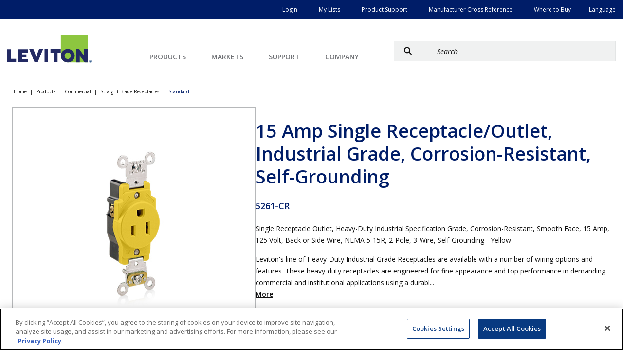

--- FILE ---
content_type: text/html;charset=utf-8
request_url: https://leviton.com/products/5261-cr
body_size: 53839
content:

  <!DOCTYPE HTML>
  <html lang="en-US">
      <head>
    <meta charset="UTF-8"/>
    <title>5261-CR | Products</title>
    <meta name="keywords" content="5261-CR, 05261-0CR, product, leviton
"/> 
     
    <meta name="template" content="product-page"/>
    <meta name="viewport" content="width=device-width, initial-scale=1"/>
    

    
            <script defer="defer" type="text/javascript" src="/.rum/@adobe/helix-rum-js@%5E2/dist/rum-standalone.js"></script>
<link rel="alternate" href="https://leviton.com/products/5261-cr" hreflang="x-default"/>
    
            <link rel="alternate" href="https://leviton.com/products/5261-cr" hreflang="en"/>
    
            <link rel="alternate" href="https://fr.leviton.com/products/5261-cr" hreflang="fr"/>
    
            <link rel="alternate" href="https://es.leviton.com/products/5261-cr" hreflang="es"/>
    

    
    
    <link rel="canonical" href="https://leviton.com/products/5261-cr"/>
    

    
    <meta name="leviton-business-unit" content="Commercial and Industrial"/>
    
    <meta name="test" content="https://s7d9.scene7.com/is/image/leviton/5261-CR"/>
    <meta name="leviton-brand" content="Leviton"/>
    
    <meta property="levitonPageType" content="product-page"/>
    
    <meta property="og:url" content="https://leviton.com/products/5261-cr"/>
    <meta property="og:title" content="5261-CR"/>
    <meta property="og:description"/>
    <meta property="og:image" content="/content/dam/leviton/commercial-industrial/product_images/5261/5261-CR.png"/>
    
    <meta property="page-uuid" content="8b37bcaa-6b2d-4989-999a-57eb3d44526c"/>
    
        <link rel="icon" href="/etc.clientlibs/leviton/clientlibs/clientlib-site/resources/images/favicon.ico"/>
    

    
        
    <link rel="stylesheet" href="/etc.clientlibs/leviton/clientlibs/clientlib-base.lc-bfd6a5890c3d8c287e6231e16b2502f5-lc.min.css" type="text/css">


    

    

<link rel="preconnect" href="https://fonts.googleapis.com"/>
<link rel="preconnect" href="https://fonts.gstatic.com" crossorigin/>
<link href="https://fonts.googleapis.com/css2?family=Open+Sans:ital,wght@0,300..800;1,300..800&display=swap" rel="stylesheet"/>
<link rel="preconnect" href="https://static.cloud.coveo.com" crossorigin/>
  <!-- Adobe Scene7 CDN -->
  <link rel="preconnect" href="https://s7s9.scene7.com"/>
  <link rel="dns-prefetch" href="https://cdn.cookielaw.org"/>
  <link rel="dns-prefetch" href="https://assets.adobedtm.com"/>
    <script type="module" src="https://static.cloud.coveo.com/atomic/v2.38/atomic.esm.js"></script>
    <!-- Translation Script -->
    
    
    

    <!-- Additional Script Code : Head -->
    
    
        
            
                <script src="https://assets.adobedtm.com/858eaaa04c6e/1da1b7cb082c/launch-2b4d94621b76.min.js" async></script>

            
        
            
                <!-- OneTrust Cookies Consent Notice start for leviton.com -->
<script type="text/javascript" src="https://cdn.cookielaw.org/consent/fe4d07f2-9904-4b20-bdb6-ca3e83ff64d5/OtAutoBlock.js"></script>
<script src="https://cdn.cookielaw.org/scripttemplates/otSDKStub.js" data-document-language="true" type="text/javascript" charset="UTF-8" data-domain-script="fe4d07f2-9904-4b20-bdb6-ca3e83ff64d5"></script>
<script type="text/javascript">
function OptanonWrapper() { }
</script>
<!-- OneTrust Cookies Consent Notice end for leviton.com -->

            
        
            
                <script id="google_tag_manager_script">(function(w,d,s,l,i){w[l]=w[l]||[];w[l].push({'gtm.start':
	new Date().getTime(),event:'gtm.js'});var f=d.getElementsByTagName(s)[0],
	j=d.createElement(s),dl=l!='dataLayer'?'&l='+l:'';j.async=true;j.src=
	'https://www.googletagmanager.com/gtm.js?id='+i+dl;f.parentNode.insertBefore(j,f);
	})(window,document,'script','dataLayer','GTM-PXQBNW');</script>
<script async src="https://www.googletagmanager.com/gtag/js?G-M8C3PG0S8R"></script>
<script>window.dataLayer=window.dataLayer||[];function gtag(){dataLayer.push(arguments);}gtag('js',new Date());gtag('config','G-M8C3PG0S8R');</script>

            
        
            
                <script type="text/javascript" id="google_ad_script"> /* <![CDATA[ */ var google_conversion_id = 982841231; var google_custom_params = window.google_tag_params; var google_remarketing_only = true; /* ]]> */ </script> <script type="text/javascript" src="//www.googleadservices.com/pagead/conversion.js"> </script> <noscript> <div style="display:inline;"> <img height="1" width="1" style="border-style:none;" alt="" src="//googleads.g.doubleclick.net/pagead/viewthroughconversion/982841231/?value=0&amp;guid=ON&amp;script=0"/> </div> </noscript> 

            
        
            
                <script>
		!function(f,b,e,v,n,t,s)
		{if(f.fbq)return;n=f.fbq=function(){n.callMethod?
		n.callMethod.apply(n,arguments):n.queue.push(arguments)};
		if(!f._fbq)f._fbq=n;n.push=n;n.loaded=!0;n.version='2.0';
		n.queue=[];t=b.createElement(e);t.async=!0;
		t.src=v;s=b.getElementsByTagName(e)[0];
		s.parentNode.insertBefore(t,s)}(window,document,'script',
		'https://connect.facebook.net/en_US/fbevents.js');
		fbq('init', '427825155268719'); 
		fbq('track', 'PageView');
	</script>
	<noscript>
		<img height="1" width="1" src="https://www.facebook.com/tr?id=427825155268719&ev=PageView&noscript=1"/>
	</noscript>
            
        
            
                <script type="text/javascript"> _linkedin_partner_id = "2200849"; window._linkedin_data_partner_ids = window._linkedin_data_partner_ids || []; window._linkedin_data_partner_ids.push(_linkedin_partner_id); </script><script type="text/javascript"> (function(){var s = document.getElementsByTagName("script")[0]; var b = document.createElement("script"); b.type = "text/javascript";b.async = true; b.src = "https://snap.licdn.com/li.lms-analytics/insight.min.js"; s.parentNode.insertBefore(b, s);})(); </script> <noscript> <img height="1" width="1" style="display:none;" alt="" src="https://px.ads.linkedin.com/collect/?pid=2200849&fmt=gif"/> </noscript>

            
        
            
                <script type="text/javascript"> 
		_linkedin_partner_id = "3129857";
		window._linkedin_data_partner_ids = window._linkedin_data_partner_ids || [];
		window._linkedin_data_partner_ids.push(_linkedin_partner_id);
	</script>
	<script type="text/javascript">
		(function(){var s = document.getElementsByTagName("script")[0];
		var b = document.createElement("script");
		b.type = "text/javascript";b.async = true;
		b.src = "https://snap.licdn.com/li.lms-analytics/insight.min.js";
		s.parentNode.insertBefore(b, s);})();
	</script>
	<noscript>
		<img height="1" width="1" style="display:none;" alt="" src="https://px.ads.linkedin.com/collect/?pid=3129857&fmt=gif"/>
	</noscript>
	<script type="text/javascript"> 
		_linkedin_partner_id = "3133545";
		window._linkedin_data_partner_ids = window._linkedin_data_partner_ids || [];
		window._linkedin_data_partner_ids.push(_linkedin_partner_id);
	</script>
	<script type="text/javascript">
		(function(){var s = document.getElementsByTagName("script")[0];
		var b = document.createElement("script");
		b.type = "text/javascript";b.async = true;
		b.src = "https://snap.licdn.com/li.lms-analytics/insight.min.js";
		s.parentNode.insertBefore(b, s);})();
	</script>
	<noscript>
		<img height="1" width="1" style="display:none;" alt="" src="https://px.ads.linkedin.com/collect/?pid=3133545&fmt=gif"/>
	</noscript>

            
        
            
                <script src='https://cxppusa1formui01cdnsa01-endpoint.azureedge.net/usa/FormLoader/FormLoader.bundle.js'></script>

            
        
            
        
            
        
    


    <!-- Page Level Script Code : Head -->
    
        
    
        
    
        
            
                
            
        
    

    
    
    

    

    
    

    
    <link rel="stylesheet" href="/etc.clientlibs/leviton/clientlibs/clientlib-site.lc-fbc7162f858a9f766d187e69911b7dba-lc.min.css" type="text/css">


    
    
    <script async src="/etc.clientlibs/core/wcm/components/commons/datalayer/v2/clientlibs/core.wcm.components.commons.datalayer.v2.lc-1e0136bad0acfb78be509234578e44f9-lc.min.js"></script>


    
    <script async src="/etc.clientlibs/core/wcm/components/commons/datalayer/acdl/core.wcm.components.commons.datalayer.acdl.lc-bf921af342fd2c40139671dbf0920a1f-lc.min.js"></script>



    
    
       
   

    <script type="application/ld+json">
        {
        "@context": "https://schema.org",
        "@id": "#product",
        "@type": "IndividualProduct",
        "additionalType": "https://leviton.com/products/5261-cr",
        "description": "Single Receptacle Outlet, Heavy-Duty Industrial Specification Grade, Corrosion-Resistant, Smooth Face, 15 Amp, 125 Volt, Back or Side Wire, NEMA 5-15R, 2-Pole, 3-Wire, Self-Grounding - Yellow
",
        "name": "15 Amp Single Receptacle/Outlet, Industrial Grade, Corrosion-Resistant, Self-Grounding"
        }
        
        </script>
</head>
      <body class="productpage page basicpage product-page" id="productpage-bc9942573b" data-cmp-link-accessibility-enabled data-cmp-link-accessibility-text="opens in a new tab" data-cmp-data-layer-enabled data-validcf="true">
            <div class="leviton-search-result__spinner-container hide">
              <div class="leviton-product-list-detail__table-spinner-contain">
                  <div class="leviton-roller">
                      <div></div>
                      <div></div>
                      <div></div>
                      <div></div>
                      <div></div>
                      <div></div>
                      <div></div>
                      <div></div>
                  </div>
  
                  <div>Loading...</div>
                  </div>
              </div>
          <script>
            window.adobeDataLayer = window.adobeDataLayer || [];
            const pageData = JSON.parse("{\x22productpage\u002Dbc9942573b\x22:{\x22@type\x22:\x22leviton\/components\/productpage\x22,\x22repo:modifyDate\x22:\x222025\u002D04\u002D15T18:19:42Z\x22,\x22dc:title\x22:\x22Products\x22,\x22dc:description\x22:\x22Leviton products and solutions for Residential, Commercial, Industrial and Networking applications\x22,\x22xdm:template\x22:\x22\/conf\/leviton\/settings\/wcm\/templates\/product\u002Dpage\x22,\x22xdm:language\x22:\x22en\u002DUS\x22,\x22xdm:tags\x22:[],\x22repo:path\x22:\x22\/content\/leviton\/us\/en\/products.html\x22}}");
            pageData.private = "false";
            adobeDataLayer.push({
                page: pageData,
                event:'cmp:show',
                eventInfo: {
                    path: 'page.productpage\u002Dbc9942573b'
                }
            });
          </script>
          
          
              




              
<div class="root container responsivegrid">

    
    <div id="container-e0b411d812" class="cmp-container">
        


<div class="aem-Grid aem-Grid--12 aem-Grid--default--12 ">
    
    <header class="experiencefragment aem-GridColumn aem-GridColumn--default--12">
<div id="experiencefragment-51274161ef" class="cmp-experiencefragment cmp-experiencefragment--header">


    
    <div id="container-eff12c38a4" class="cmp-container">
        


<div class="aem-Grid aem-Grid--12 aem-Grid--default--12 ">
    
    <div class="headermenu aem-GridColumn aem-GridColumn--default--12">
<div class="leviton-header__nav-container" data-cmp-is="MainMenu">
    <div class="container leviton-utility-nav-container leviton-desktop__utility-nav">
        <div class="cmp-container">
            
                <div class="xfpage page basicpage">


    
    <div id="container-f562db5642" class="cmp-container">
        


<div class="aem-Grid aem-Grid--12 aem-Grid--default--12 ">
    
    <div class="container responsivegrid aem-GridColumn aem-GridColumn--default--12">

    
    
    
    <div id="container-54469f6972" class="cmp-container">
        
        <div class="list">

    
    
    
    <ul class="cmp-list  " data-popularPost="false">
        
        
            
                
                    
                    
                    
                    
                        <li class="cmp-list__item" data-cmp-data-layer="{&#34;list-ebd0a90d81-item-54eaa35531&#34;:{&#34;@type&#34;:&#34;leviton/components/list/item&#34;,&#34;repo:modifyDate&#34;:&#34;2024-01-29T19:57:49Z&#34;,&#34;dc:title&#34;:&#34;Login&#34;,&#34;xdm:linkURL&#34;:&#34;/login&#34;}}">
    
    
        <a class="cmp-list__item-link" target="_self" data-cmp-clickable href="/login">
        <span class="cmp-list__item-title">Login</span>
        
    </a>
    
    
</li>
                        
                    
                
            
        

        
        
    </ul>


    
</div>
<div class="list">

    
    
    
    <ul class="cmp-list  " data-popularPost="false">
        
        
            
                
                    
                    
                    
                    
                        <li class="cmp-list__item" data-cmp-data-layer="{&#34;list-f09a52dc49-item-ee6aea9bbd&#34;:{&#34;@type&#34;:&#34;leviton/components/list/item&#34;,&#34;repo:modifyDate&#34;:&#34;2023-12-21T19:54:10Z&#34;,&#34;dc:title&#34;:&#34;My Lists&#34;,&#34;xdm:linkURL&#34;:&#34;/my-lists&#34;}}">
    
    
        <a class="cmp-list__item-link" target="_self" data-cmp-clickable href="/my-lists">
        <span class="cmp-list__item-title">My Lists</span>
        
    </a>
    
    
</li>
                        
                    
                
            
                
                    
                    
                    
                    
                        <li class="cmp-list__item" data-cmp-data-layer="{&#34;list-f09a52dc49-item-3f5641179a&#34;:{&#34;@type&#34;:&#34;leviton/components/list/item&#34;,&#34;repo:modifyDate&#34;:&#34;2023-12-19T13:47:34Z&#34;,&#34;dc:title&#34;:&#34;Product Support&#34;,&#34;xdm:linkURL&#34;:&#34;/support/resources/product-support&#34;}}">
    
    
        <a class="cmp-list__item-link" target="_self" data-cmp-clickable href="/support/resources/product-support">
        <span class="cmp-list__item-title">Product Support</span>
        
    </a>
    
    
</li>
                        
                    
                
            
                
                    
                    
                    
                    
                        <li class="cmp-list__item" data-cmp-data-layer="{&#34;list-f09a52dc49-item-b8a7a9e08a&#34;:{&#34;@type&#34;:&#34;leviton/components/list/item&#34;,&#34;repo:modifyDate&#34;:&#34;2025-07-18T13:23:33Z&#34;,&#34;dc:title&#34;:&#34;Manufacturer Cross Reference&#34;,&#34;xdm:linkURL&#34;:&#34;https://leviton.idea4industry.com/home/single-search?tab=0&#34;}}">
    
    
        <a class="cmp-list__item-link" target="_self" data-cmp-clickable href="https://leviton.idea4industry.com/home/single-search?tab=0">
        <span class="cmp-list__item-title">Manufacturer Cross Reference</span>
        
    </a>
    
    
</li>
                        
                    
                
            
                
                    
                    
                    
                    
                        <li class="cmp-list__item" data-cmp-data-layer="{&#34;list-f09a52dc49-item-4a29ad0231&#34;:{&#34;@type&#34;:&#34;leviton/components/list/item&#34;,&#34;repo:modifyDate&#34;:&#34;2024-03-16T14:45:42Z&#34;,&#34;dc:title&#34;:&#34;Where to Buy&#34;,&#34;xdm:linkURL&#34;:&#34;/where-to-buy&#34;}}">
    
    
        <a class="cmp-list__item-link" target="_self" data-cmp-clickable href="/where-to-buy">
        <span class="cmp-list__item-title">Where to Buy</span>
        
    </a>
    
    
</li>
                        
                    
                
            
        

        
        
    </ul>


    
</div>
<div class="language-link-list list">

    <h5 class="leviton-list-title ">
        Language</h5>
    
    <hr class="leviton-list-separator "/>
    <ul class="cmp-list  " data-popularPost="false">
        
        
            
                
                    
                    
                    
                    
                        <li class="cmp-list__item" data-cmp-data-layer="{&#34;list-6975de8652-item-b7dafc5c31&#34;:{&#34;@type&#34;:&#34;leviton/components/language-link-list/item&#34;,&#34;repo:modifyDate&#34;:&#34;2024-02-22T14:51:40Z&#34;,&#34;dc:title&#34;:&#34;Home&#34;,&#34;xdm:linkURL&#34;:&#34;https://fr.leviton.com/&#34;}}">
    <a class="cmp-list__item-link" target="_self" data-cmp-clickable href="https://fr.leviton.com/">
        
        <span class="cmp-list__item-title">FR</span>
        
    </a>
    
</li>
                        
                    
                
            
                
                    
                    
                    
                    
                        <li class="cmp-list__item" data-cmp-data-layer="{&#34;list-6975de8652-item-2cd377fb7b&#34;:{&#34;@type&#34;:&#34;leviton/components/language-link-list/item&#34;,&#34;repo:modifyDate&#34;:&#34;2024-02-22T15:30:24Z&#34;,&#34;dc:title&#34;:&#34;Home&#34;,&#34;xdm:linkURL&#34;:&#34;https://es.leviton.com/&#34;}}">
    <a class="cmp-list__item-link" target="_self" data-cmp-clickable href="https://es.leviton.com/">
        
        <span class="cmp-list__item-title">ES</span>
        
    </a>
    
</li>
                        
                    
                
            
        

        
        
    </ul>


    
</div>

        
    </div>

</div>

    
</div>

    </div>

    
</div>

            
        </div>
    </div>
    <div class="leviton-header__nav">
        <div class="leviton-header__container">
            
                <div class="leviton-brand-logo__contain" id="levitonBrandLogo">
    <a href="/">
        <img src="/content/dam/leviton/lvt-logo.svg" alt="Brand Logo" class="leviton-brand-logo"/>
    </a>
</div>


    

            
            <nav class="leviton-header-menu" aria-label="Main Menu">
                <button class="leviton-header-menu__btn" aria-label="open and close mobile menu" aria-controls="levitonMenu"></button>
                <div class="leviton-header-menu__container" id="levitonMenu">
                    
                    <div class="leviton-header-menu__container-content">
                        <ul class="leviton-header-menu__first-tier-list">
                            <li class="leviton-header-menu__first-tier-list-item">
                                
                                
                                    <button class="leviton-header-menu__first-tier-list-item-no-link leviton-header-menu__first-tier-list-item-btn" id="navMenuItem-0">
                                        <span>Products</span>
                                        <img class="leviton-header-menu__first-tier-list-item-no-link-img" src="/etc.clientlibs/leviton/clientlibs/clientlib-site/resources/images/caret-right-gray.svg" alt="" lazy="loading"/>
                                    </button>
                                    <div class="leviton-header-menu__submenu-contain" role="region" aria-labelledby="navMenuItem-0">
                                        <button class="leviton-header-menu__submenu-contain__back-btn">Back to Main Menu</button>
                                        
                                        <div class="leviton-header-menu__submenu-left">
                                            <ul class="leviton-header-menu__submenu-left-list">
                                                <li class="leviton-header-menu__submenu-left-list-item">
                                                    <button class="leviton-header-menu__submenu-left-list-item-btn" data-target="rightmenu1-1">RESIDENTIAL</button>
                                                </li>
                                            
                                                <li class="leviton-header-menu__submenu-left-list-item">
                                                    <button class="leviton-header-menu__submenu-left-list-item-btn" data-target="rightmenu1-2">COMMERCIAL</button>
                                                </li>
                                            
                                                <li class="leviton-header-menu__submenu-left-list-item">
                                                    <button class="leviton-header-menu__submenu-left-list-item-btn" data-target="rightmenu1-3">INDUSTRIAL</button>
                                                </li>
                                            
                                                <li class="leviton-header-menu__submenu-left-list-item">
                                                    <button class="leviton-header-menu__submenu-left-list-item-btn" data-target="rightmenu1-4">NETWORK SOLUTIONS</button>
                                                </li>
                                            
                                                <li class="leviton-header-menu__submenu-left-list-item">
                                                    <button class="leviton-header-menu__submenu-left-list-item-btn" data-target="rightmenu1-5">LIGHTING &amp; CONTROLS</button>
                                                </li>
                                            
                                                <li class="leviton-header-menu__submenu-left-list-item">
                                                    <button class="leviton-header-menu__submenu-left-list-item-btn" data-target="rightmenu1-6">SOLUTIONS</button>
                                                </li>
                                            
                                                <li class="leviton-header-menu__submenu-left-list-item">
                                                    <button class="leviton-header-menu__submenu-left-list-item-btn" data-target="rightmenu1-7">BRANDS</button>
                                                </li>
                                            </ul>
                                        </div>
                                        
                                        <div class="leviton-header-menu__submenu-right">
                                            <div class="leviton-header-menu__submenu-right-contain" id="rightmenu1-1" data-column="4">

                                                <div class="leviton-header-menu__submenu-right-contain-item">
                                                    <button class="leviton-header-menu__submenu-right__back-btn">Back to
                                                        Main
                                                        Menu</button>
                                                    
                                                    <div class="xfpage page basicpage">


    
    <div id="container-fff6c1b257" class="cmp-container">
        


<div class="aem-Grid aem-Grid--12 aem-Grid--default--12 ">
    
    <div class="list aem-GridColumn aem-GridColumn--default--12">

    
    
        
        <a class="leviton-list-title-link" href="https://leviton.com/products/residential/afci">AFCI</a>
    
    <hr class="leviton-list-separator "/>
    <ul class="cmp-list  " data-popularPost="false">
        
        
            
                
                    
                    
                    
                    
                        <li class="cmp-list__item" data-cmp-data-layer="{&#34;list-1ddcc679be-item-d6a96d75b2&#34;:{&#34;@type&#34;:&#34;leviton/components/list/item&#34;,&#34;repo:modifyDate&#34;:&#34;2024-01-30T12:59:31Z&#34;,&#34;dc:title&#34;:&#34;Outlets/Receptacles&#34;,&#34;xdm:linkURL&#34;:&#34;/products/residential/afci/duplex-receptacles&#34;}}">
    
    
        <a class="cmp-list__item-link" target="_self" data-cmp-clickable href="/products/residential/afci/duplex-receptacles">
        <span class="cmp-list__item-title">Outlets/Receptacles</span>
        
    </a>
    
    
</li>
                        
                    
                
            
                
                    
                    
                    
                    
                        <li class="cmp-list__item" data-cmp-data-layer="{&#34;list-1ddcc679be-item-e7d2e72559&#34;:{&#34;@type&#34;:&#34;leviton/components/list/item&#34;,&#34;repo:modifyDate&#34;:&#34;2023-12-27T13:02:27Z&#34;,&#34;dc:title&#34;:&#34;AFCI Circuit Breakers&#34;,&#34;xdm:linkURL&#34;:&#34;/products/residential/afci/circuit-breakers&#34;}}">
    
    
        <a class="cmp-list__item-link" target="_self" data-cmp-clickable href="/products/residential/afci/circuit-breakers">
        <span class="cmp-list__item-title">AFCI Circuit Breakers</span>
        
    </a>
    
    
</li>
                        
                    
                
            
                
                    
                    
                    
                    
                        <li class="cmp-list__item" data-cmp-data-layer="{&#34;list-1ddcc679be-item-5d304faace&#34;:{&#34;@type&#34;:&#34;leviton/components/list/item&#34;,&#34;repo:modifyDate&#34;:&#34;2023-12-21T05:10:56Z&#34;,&#34;dc:title&#34;:&#34;Dual Function AFCI/GFCI&#34;,&#34;xdm:linkURL&#34;:&#34;/products/residential/afci/dual-function-afci-gfci&#34;}}">
    
    
        <a class="cmp-list__item-link" target="_self" data-cmp-clickable href="/products/residential/afci/dual-function-afci-gfci">
        <span class="cmp-list__item-title">Dual Function AFCI/GFCI</span>
        
    </a>
    
    
</li>
                        
                    
                
            
                
                    
                    
                    
                    
                        <li class="cmp-list__item" data-cmp-data-layer="{&#34;list-1ddcc679be-item-3acb78b338&#34;:{&#34;@type&#34;:&#34;leviton/components/list/item&#34;,&#34;repo:modifyDate&#34;:&#34;2024-01-30T13:02:39Z&#34;,&#34;dc:title&#34;:&#34;Blank Face AFCI Outlets&#34;,&#34;xdm:linkURL&#34;:&#34;/products/residential/afci/blank-face&#34;}}">
    
    
        <a class="cmp-list__item-link" target="_self" data-cmp-clickable href="/products/residential/afci/blank-face">
        <span class="cmp-list__item-title">Blank Face AFCI Outlets</span>
        
    </a>
    
    
</li>
                        
                    
                
            
                
                    
                    
                    
                    
                        <li class="cmp-list__item" data-cmp-data-layer="{&#34;list-1ddcc679be-item-55420b43eb&#34;:{&#34;@type&#34;:&#34;leviton/components/list/item&#34;,&#34;repo:modifyDate&#34;:&#34;2024-01-30T12:58:57Z&#34;,&#34;dc:title&#34;:&#34;AFCI Combination Switches&#34;,&#34;xdm:linkURL&#34;:&#34;/products/residential/afci/combination-switch&#34;}}">
    
    
        <a class="cmp-list__item-link" target="_self" data-cmp-clickable href="/products/residential/afci/combination-switch">
        <span class="cmp-list__item-title">AFCI Combination Switches</span>
        
    </a>
    
    
</li>
                        
                    
                
            
                
                    <li class="cmp-list__item" data-cmp-data-layer="{&#34;list-1ddcc679be-item-b1311ac5cf&#34;:{&#34;@type&#34;:&#34;leviton/components/list/item&#34;,&#34;repo:modifyDate&#34;:&#34;2023-12-21T05:10:56Z&#34;,&#34;dc:title&#34;:&#34;AFCI Outlets/Receptacles&#34;,&#34;xdm:linkURL&#34;:&#34;/products/residential/afci/outlets-receptacles&#34;}}">
    <a class="cmp-list__item-link view-more" href="https://leviton.com/products/residential/afci" data-cmp-clickable>
        <span class="cmp-list__item-title">View All</span>
        
    </a>
    
    
</li>
                    
                    
                    
                
            
        

        
        
    </ul>


    
</div>
<div class="list aem-GridColumn aem-GridColumn--default--12">

    
    
        
        <a class="leviton-list-title-link" href="https://leviton.com/products/residential/gfci">GFCI</a>
    
    <hr class="leviton-list-separator "/>
    <ul class="cmp-list  " data-popularPost="false">
        
        
            
                
                    
                    
                    
                    
                        <li class="cmp-list__item" data-cmp-data-layer="{&#34;list-1a7e7aafeb-item-0921bb79cf&#34;:{&#34;@type&#34;:&#34;leviton/components/list/item&#34;,&#34;repo:modifyDate&#34;:&#34;2025-02-05T07:19:59Z&#34;,&#34;dc:title&#34;:&#34;Lever Edge&#34;,&#34;xdm:linkURL&#34;:&#34;/products/residential/gfci/lever-edge&#34;}}">
    
    
        <a class="cmp-list__item-link" target="_self" data-cmp-clickable href="/products/residential/gfci/lever-edge">
        <span class="cmp-list__item-title">Lever Edge</span>
        
    </a>
    
    
</li>
                        
                    
                
            
                
                    
                    
                    
                    
                        <li class="cmp-list__item" data-cmp-data-layer="{&#34;list-1a7e7aafeb-item-53e875859e&#34;:{&#34;@type&#34;:&#34;leviton/components/list/item&#34;,&#34;repo:modifyDate&#34;:&#34;2025-02-05T07:19:11Z&#34;,&#34;dc:title&#34;:&#34;Outlet/Receptacles&#34;,&#34;xdm:linkURL&#34;:&#34;/products/residential/gfci/outlets-receptacles&#34;}}">
    
    
        <a class="cmp-list__item-link" target="_self" data-cmp-clickable href="/products/residential/gfci/outlets-receptacles">
        <span class="cmp-list__item-title">Outlet/Receptacles</span>
        
    </a>
    
    
</li>
                        
                    
                
            
                
                    
                    
                    
                    
                        <li class="cmp-list__item" data-cmp-data-layer="{&#34;list-1a7e7aafeb-item-7588c9b31e&#34;:{&#34;@type&#34;:&#34;leviton/components/list/item&#34;,&#34;repo:modifyDate&#34;:&#34;2025-02-05T07:19:23Z&#34;,&#34;dc:title&#34;:&#34;Traditional Circuit Breakers&#34;,&#34;xdm:linkURL&#34;:&#34;/products/residential/load-centers/circuit-breakers&#34;}}">
    
    
        <a class="cmp-list__item-link" target="_self" data-cmp-clickable href="/products/residential/load-centers/circuit-breakers">
        <span class="cmp-list__item-title">Traditional Circuit Breakers</span>
        
    </a>
    
    
</li>
                        
                    
                
            
                
                    
                    
                    
                    
                        <li class="cmp-list__item" data-cmp-data-layer="{&#34;list-1a7e7aafeb-item-510503758c&#34;:{&#34;@type&#34;:&#34;leviton/components/list/item&#34;,&#34;repo:modifyDate&#34;:&#34;2025-02-05T07:19:49Z&#34;,&#34;dc:title&#34;:&#34;Weather-Resistant&#34;,&#34;xdm:linkURL&#34;:&#34;/products/residential/gfci/weather-resistant&#34;}}">
    
    
        <a class="cmp-list__item-link" target="_self" data-cmp-clickable href="/products/residential/gfci/weather-resistant">
        <span class="cmp-list__item-title">Weather-Resistant</span>
        
    </a>
    
    
</li>
                        
                    
                
            
                
                    
                    
                    
                    
                        <li class="cmp-list__item" data-cmp-data-layer="{&#34;list-1a7e7aafeb-item-32140ad80d&#34;:{&#34;@type&#34;:&#34;leviton/components/list/item&#34;,&#34;repo:modifyDate&#34;:&#34;2025-02-05T07:20:13Z&#34;,&#34;dc:title&#34;:&#34;USB/GFCI Combination &#34;,&#34;xdm:linkURL&#34;:&#34;/products/residential/gfci/usb-gfci-combination-&#34;}}">
    
    
        <a class="cmp-list__item-link" target="_self" data-cmp-clickable href="/products/residential/gfci/usb-gfci-combination-">
        <span class="cmp-list__item-title">USB/GFCI Combination </span>
        
    </a>
    
    
</li>
                        
                    
                
            
                
                    <li class="cmp-list__item" data-cmp-data-layer="{&#34;list-1a7e7aafeb-item-106f53112f&#34;:{&#34;@type&#34;:&#34;leviton/components/list/item&#34;,&#34;repo:modifyDate&#34;:&#34;2025-02-05T07:20:53Z&#34;,&#34;dc:title&#34;:&#34;Combination Switch&#34;,&#34;xdm:linkURL&#34;:&#34;/products/residential/gfci/switch-gfci-combination&#34;}}">
    <a class="cmp-list__item-link view-more" href="https://leviton.com/products/residential/gfci" data-cmp-clickable>
        <span class="cmp-list__item-title">View All</span>
        
    </a>
    
    
</li>
                    
                    
                    
                
            
                
                    
                    
                    
                    
                
            
                
                    
                    
                    
                    
                
            
                
                    
                    
                    
                    
                
            
                
                    
                    
                    
                    
                
            
                
                    
                    
                    
                    
                
            
                
                    
                    
                    
                    
                
            
                
                    
                    
                    
                    
                
            
                
                    
                    
                    
                    
                
            
                
                    
                    
                    
                    
                
            
                
                    
                    
                    
                    
                
            
                
                    
                    
                    
                    
                
            
        

        
        
    </ul>


    
</div>
<div class="list aem-GridColumn aem-GridColumn--default--12">

    
    
        
        <a class="leviton-list-title-link" href="https://leviton.com/products/residential/usb-wall-outlet-chargers">USB WALL OUTLETS/CHARGERS</a>
    
    <hr class="leviton-list-separator "/>
    <ul class="cmp-list  " data-popularPost="false">
        
        
            
                
                    
                    
                    
                    
                        <li class="cmp-list__item" data-cmp-data-layer="{&#34;list-c4472a54a4-item-b9a892d75b&#34;:{&#34;@type&#34;:&#34;leviton/components/list/item&#34;,&#34;repo:modifyDate&#34;:&#34;2024-03-01T12:10:40Z&#34;,&#34;dc:title&#34;:&#34;USB/GFCI Combination&#34;,&#34;xdm:linkURL&#34;:&#34;/products/residential/usb-wall-outlet-chargers/usb-gfci-combination&#34;}}">
    
    
        <a class="cmp-list__item-link" target="_self" data-cmp-clickable href="/products/residential/usb-wall-outlet-chargers/usb-gfci-combination">
        <span class="cmp-list__item-title">USB/GFCI Combination</span>
        
    </a>
    
    
</li>
                        
                    
                
            
                
                    
                    
                    
                    
                        <li class="cmp-list__item" data-cmp-data-layer="{&#34;list-c4472a54a4-item-befdb94fe1&#34;:{&#34;@type&#34;:&#34;leviton/components/list/item&#34;,&#34;repo:modifyDate&#34;:&#34;2025-11-12T20:38:41Z&#34;,&#34;dc:title&#34;:&#34;18W Chargers&#34;,&#34;xdm:linkURL&#34;:&#34;/products/residential/usb-wall-outlet-chargers/18-w-chargers&#34;}}">
    
    
        <a class="cmp-list__item-link" target="_self" data-cmp-clickable href="/products/residential/usb-wall-outlet-chargers/18-w-chargers">
        <span class="cmp-list__item-title">18W Chargers</span>
        
    </a>
    
    
</li>
                        
                    
                
            
                
                    
                    
                    
                    
                        <li class="cmp-list__item" data-cmp-data-layer="{&#34;list-c4472a54a4-item-43e21ce5df&#34;:{&#34;@type&#34;:&#34;leviton/components/list/item&#34;,&#34;repo:modifyDate&#34;:&#34;2024-03-01T12:10:42Z&#34;,&#34;dc:title&#34;:&#34;Type A/C&#34;,&#34;xdm:linkURL&#34;:&#34;/products/residential/usb-wall-outlet-chargers/type-a-c&#34;}}">
    
    
        <a class="cmp-list__item-link" target="_self" data-cmp-clickable href="/products/residential/usb-wall-outlet-chargers/type-a-c">
        <span class="cmp-list__item-title">Type A/C</span>
        
    </a>
    
    
</li>
                        
                    
                
            
                
                    
                    
                    
                    
                        <li class="cmp-list__item" data-cmp-data-layer="{&#34;list-c4472a54a4-item-f7ca6349b7&#34;:{&#34;@type&#34;:&#34;leviton/components/list/item&#34;,&#34;repo:modifyDate&#34;:&#34;2024-03-01T12:10:43Z&#34;,&#34;dc:title&#34;:&#34;Type CC PD&#34;,&#34;xdm:linkURL&#34;:&#34;/products/residential/usb-wall-outlet-chargers/type-cc-pd&#34;}}">
    
    
        <a class="cmp-list__item-link" target="_self" data-cmp-clickable href="/products/residential/usb-wall-outlet-chargers/type-cc-pd">
        <span class="cmp-list__item-title">Type CC PD</span>
        
    </a>
    
    
</li>
                        
                    
                
            
                
                    
                    
                    
                    
                        <li class="cmp-list__item" data-cmp-data-layer="{&#34;list-c4472a54a4-item-53704b344f&#34;:{&#34;@type&#34;:&#34;leviton/components/list/item&#34;,&#34;repo:modifyDate&#34;:&#34;2024-03-01T12:10:43Z&#34;,&#34;dc:title&#34;:&#34;4-Port Charger&#34;,&#34;xdm:linkURL&#34;:&#34;/products/residential/usb-wall-outlet-chargers/4-port-charger&#34;}}">
    
    
        <a class="cmp-list__item-link" target="_self" data-cmp-clickable href="/products/residential/usb-wall-outlet-chargers/4-port-charger">
        <span class="cmp-list__item-title">4-Port Charger</span>
        
    </a>
    
    
</li>
                        
                    
                
            
                
                    <li class="cmp-list__item" data-cmp-data-layer="{&#34;list-c4472a54a4-item-7ddd18741f&#34;:{&#34;@type&#34;:&#34;leviton/components/list/item&#34;,&#34;repo:modifyDate&#34;:&#34;2024-03-01T12:10:44Z&#34;,&#34;dc:title&#34;:&#34;USB C PD&#34;,&#34;xdm:linkURL&#34;:&#34;/products/residential/usb-wall-outlet-chargers/usb-c-pd&#34;}}">
    <a class="cmp-list__item-link view-more" href="https://leviton.com/products/residential/usb-wall-outlet-chargers" data-cmp-clickable>
        <span class="cmp-list__item-title">View All</span>
        
    </a>
    
    
</li>
                    
                    
                    
                
            
                
                    
                    
                    
                    
                
            
                
                    
                    
                    
                    
                
            
                
                    
                    
                    
                    
                
            
                
                    
                    
                    
                    
                
            
                
                    
                    
                    
                    
                
            
                
                    
                    
                    
                    
                
            
                
                    
                    
                    
                    
                
            
                
                    
                    
                    
                    
                
            
                
                    
                    
                    
                    
                
            
                
                    
                    
                    
                    
                
            
                
                    
                    
                    
                    
                
            
                
                    
                    
                    
                    
                
            
        

        
        
    </ul>


    
</div>
<div class="list aem-GridColumn aem-GridColumn--default--12">

    
    
        
        <a class="leviton-list-title-link" href="https://leviton.com/products/residential/outlets-receptacles">OUTLETS/RECEPTACLES</a>
    
    <hr class="leviton-list-separator "/>
    <ul class="cmp-list  " data-popularPost="false">
        
        
            
                
                    
                    
                    
                    
                        <li class="cmp-list__item" data-cmp-data-layer="{&#34;list-ad9a350077-item-3de65d4d62&#34;:{&#34;@type&#34;:&#34;leviton/components/list/item&#34;,&#34;repo:modifyDate&#34;:&#34;2025-02-04T06:29:26Z&#34;,&#34;dc:title&#34;:&#34;Lever Edge&#34;,&#34;xdm:linkURL&#34;:&#34;/products/residential/outlets-receptacles/lever-edge&#34;}}">
    
    
        <a class="cmp-list__item-link" target="_self" data-cmp-clickable href="/products/residential/outlets-receptacles/lever-edge">
        <span class="cmp-list__item-title">Lever Edge</span>
        
    </a>
    
    
</li>
                        
                    
                
            
                
                    
                    
                    
                    
                        <li class="cmp-list__item" data-cmp-data-layer="{&#34;list-ad9a350077-item-157d61d2c1&#34;:{&#34;@type&#34;:&#34;leviton/components/list/item&#34;,&#34;repo:modifyDate&#34;:&#34;2025-02-04T06:29:45Z&#34;,&#34;dc:title&#34;:&#34;Decora&#34;,&#34;xdm:linkURL&#34;:&#34;/products/residential/outlets-receptacles/decora&#34;}}">
    
    
        <a class="cmp-list__item-link" target="_self" data-cmp-clickable href="/products/residential/outlets-receptacles/decora">
        <span class="cmp-list__item-title">Decora</span>
        
    </a>
    
    
</li>
                        
                    
                
            
                
                    
                    
                    
                    
                        <li class="cmp-list__item" data-cmp-data-layer="{&#34;list-ad9a350077-item-7cf56834b7&#34;:{&#34;@type&#34;:&#34;leviton/components/list/item&#34;,&#34;repo:modifyDate&#34;:&#34;2025-02-04T06:30:25Z&#34;,&#34;dc:title&#34;:&#34;Standard Electrical Outlets and Receptacles&#34;,&#34;xdm:linkURL&#34;:&#34;/products/residential/outlets-receptacles/standard&#34;}}">
    
    
        <a class="cmp-list__item-link" target="_self" data-cmp-clickable href="/products/residential/outlets-receptacles/standard">
        <span class="cmp-list__item-title">Standard Electrical Outlets and Receptacles</span>
        
    </a>
    
    
</li>
                        
                    
                
            
                
                    
                    
                    
                    
                        <li class="cmp-list__item" data-cmp-data-layer="{&#34;list-ad9a350077-item-cccbdf9133&#34;:{&#34;@type&#34;:&#34;leviton/components/list/item&#34;,&#34;repo:modifyDate&#34;:&#34;2025-11-11T07:19:42Z&#34;,&#34;dc:title&#34;:&#34;Smart Outlets&#34;,&#34;xdm:linkURL&#34;:&#34;/products/residential/smart-home/outlets-plugins&#34;}}">
    
    
        <a class="cmp-list__item-link" target="_self" data-cmp-clickable href="/products/residential/smart-home/outlets-plugins">
        <span class="cmp-list__item-title">Smart Outlets</span>
        
    </a>
    
    
</li>
                        
                    
                
            
                
                    
                    
                    
                    
                        <li class="cmp-list__item" data-cmp-data-layer="{&#34;list-ad9a350077-item-003c76465a&#34;:{&#34;@type&#34;:&#34;leviton/components/list/item&#34;,&#34;repo:modifyDate&#34;:&#34;2025-11-04T20:39:46Z&#34;,&#34;dc:title&#34;:&#34;EV Receptacles&#34;,&#34;xdm:linkURL&#34;:&#34;/products/residential/electric-vehicle-charging/ev-receptacles&#34;}}">
    
    
        <a class="cmp-list__item-link" target="_self" data-cmp-clickable href="/products/residential/electric-vehicle-charging/ev-receptacles">
        <span class="cmp-list__item-title">EV Receptacles</span>
        
    </a>
    
    
</li>
                        
                    
                
            
                
                    <li class="cmp-list__item" data-cmp-data-layer="{&#34;list-ad9a350077-item-14205a51b3&#34;:{&#34;@type&#34;:&#34;leviton/components/list/item&#34;,&#34;repo:modifyDate&#34;:&#34;2025-11-11T07:05:33Z&#34;,&#34;dc:title&#34;:&#34;USB Outlets and Receptacles | Leviton&#34;,&#34;xdm:linkURL&#34;:&#34;/products/residential/outlets-receptacles/usb&#34;}}">
    <a class="cmp-list__item-link view-more" href="https://leviton.com/products/residential/outlets-receptacles" data-cmp-clickable>
        <span class="cmp-list__item-title">View All</span>
        
    </a>
    
    
</li>
                    
                    
                    
                
            
                
                    
                    
                    
                    
                
            
                
                    
                    
                    
                    
                
            
                
                    
                    
                    
                    
                
            
                
                    
                    
                    
                    
                
            
                
                    
                    
                    
                    
                
            
                
                    
                    
                    
                    
                
            
                
                    
                    
                    
                    
                
            
                
                    
                    
                    
                    
                
            
                
                    
                    
                    
                    
                
            
                
                    
                    
                    
                    
                
            
                
                    
                    
                    
                    
                
            
        

        
        
    </ul>


    
</div>
<div class="list aem-GridColumn aem-GridColumn--default--12">

    
    
        
        <a class="leviton-list-title-link" href="https://leviton.com/products/residential/load-centers">LOAD CENTERS</a>
    
    <hr class="leviton-list-separator "/>
    <ul class="cmp-list  " data-popularPost="false">
        
        
            
                
                    
                    
                    
                    
                        <li class="cmp-list__item" data-cmp-data-layer="{&#34;list-ff1a1c9599-item-964647d5d5&#34;:{&#34;@type&#34;:&#34;leviton/components/list/item&#34;,&#34;repo:modifyDate&#34;:&#34;2024-01-24T20:56:13Z&#34;,&#34;dc:title&#34;:&#34;Traditional Circuit Breakers&#34;,&#34;xdm:linkURL&#34;:&#34;/products/residential/load-centers/circuit-breakers&#34;}}">
    
    
        <a class="cmp-list__item-link" target="_self" data-cmp-clickable href="/products/residential/load-centers/circuit-breakers">
        <span class="cmp-list__item-title">Traditional Circuit Breakers</span>
        
    </a>
    
    
</li>
                        
                    
                
            
                
                    
                    
                    
                    
                        <li class="cmp-list__item" data-cmp-data-layer="{&#34;list-ff1a1c9599-item-5603266852&#34;:{&#34;@type&#34;:&#34;leviton/components/list/item&#34;,&#34;repo:modifyDate&#34;:&#34;2024-01-29T19:59:21Z&#34;,&#34;dc:title&#34;:&#34;Smart Circuit Breakers&#34;,&#34;xdm:linkURL&#34;:&#34;/products/residential/load-centers/smart-circuit-breakers&#34;}}">
    
    
        <a class="cmp-list__item-link" target="_self" data-cmp-clickable href="/products/residential/load-centers/smart-circuit-breakers">
        <span class="cmp-list__item-title">Smart Circuit Breakers</span>
        
    </a>
    
    
</li>
                        
                    
                
            
                
                    
                    
                    
                    
                        <li class="cmp-list__item" data-cmp-data-layer="{&#34;list-ff1a1c9599-item-48cc6211cf&#34;:{&#34;@type&#34;:&#34;leviton/components/list/item&#34;,&#34;repo:modifyDate&#34;:&#34;2024-02-09T15:41:12Z&#34;,&#34;dc:title&#34;:&#34;Outdoor Meter Main&#34;,&#34;xdm:linkURL&#34;:&#34;/products/residential/load-centers/outdoor-meter-main&#34;}}">
    
    
        <a class="cmp-list__item-link" target="_self" data-cmp-clickable href="/products/residential/load-centers/outdoor-meter-main">
        <span class="cmp-list__item-title">Outdoor Meter Main</span>
        
    </a>
    
    
</li>
                        
                    
                
            
                
                    
                    
                    
                    
                        <li class="cmp-list__item" data-cmp-data-layer="{&#34;list-ff1a1c9599-item-2b784275d8&#34;:{&#34;@type&#34;:&#34;leviton/components/list/item&#34;,&#34;repo:modifyDate&#34;:&#34;2024-01-24T21:07:29Z&#34;,&#34;dc:title&#34;:&#34;Indoor Load Centers&#34;,&#34;xdm:linkURL&#34;:&#34;/products/residential/load-centers/indoor-load-centers&#34;}}">
    
    
        <a class="cmp-list__item-link" target="_self" data-cmp-clickable href="/products/residential/load-centers/indoor-load-centers">
        <span class="cmp-list__item-title">Indoor Load Centers</span>
        
    </a>
    
    
</li>
                        
                    
                
            
                
                    
                    
                    
                    
                        <li class="cmp-list__item" data-cmp-data-layer="{&#34;list-ff1a1c9599-item-da21a2ab31&#34;:{&#34;@type&#34;:&#34;leviton/components/list/item&#34;,&#34;repo:modifyDate&#34;:&#34;2024-01-24T21:07:29Z&#34;,&#34;dc:title&#34;:&#34;Outdoor All-in-One&#34;,&#34;xdm:linkURL&#34;:&#34;/products/residential/load-centers/outdoor-all-in-one&#34;}}">
    
    
        <a class="cmp-list__item-link" target="_self" data-cmp-clickable href="/products/residential/load-centers/outdoor-all-in-one">
        <span class="cmp-list__item-title">Outdoor All-in-One</span>
        
    </a>
    
    
</li>
                        
                    
                
            
                
                    <li class="cmp-list__item" data-cmp-data-layer="{&#34;list-ff1a1c9599-item-4147abc559&#34;:{&#34;@type&#34;:&#34;leviton/components/list/item&#34;,&#34;repo:modifyDate&#34;:&#34;2024-01-24T21:07:29Z&#34;,&#34;dc:title&#34;:&#34;Main Circuit Breakers&#34;,&#34;xdm:linkURL&#34;:&#34;/products/residential/load-centers/main-circuit-breakers&#34;}}">
    <a class="cmp-list__item-link view-more" href="https://leviton.com/products/residential/load-centers" data-cmp-clickable>
        <span class="cmp-list__item-title">View All</span>
        
    </a>
    
    
</li>
                    
                    
                    
                
            
                
                    
                    
                    
                    
                
            
                
                    
                    
                    
                    
                
            
                
                    
                    
                    
                    
                
            
                
                    
                    
                    
                    
                
            
                
                    
                    
                    
                    
                
            
                
                    
                    
                    
                    
                
            
                
                    
                    
                    
                    
                
            
                
                    
                    
                    
                    
                
            
                
                    
                    
                    
                    
                
            
                
                    
                    
                    
                    
                
            
                
                    
                    
                    
                    
                
            
                
                    
                    
                    
                    
                
            
                
                    
                    
                    
                    
                
            
                
                    
                    
                    
                    
                
            
                
                    
                    
                    
                    
                
            
                
                    
                    
                    
                    
                
            
                
                    
                    
                    
                    
                
            
        

        
        
    </ul>


    
</div>
<div class="list aem-GridColumn aem-GridColumn--default--12">

    
    
        
        <a class="leviton-list-title-link" href="https://leviton.com/products/residential/switches">SWITCHES</a>
    
    <hr class="leviton-list-separator "/>
    <ul class="cmp-list  " data-popularPost="false">
        
        
            
                
                    
                    
                    
                    
                        <li class="cmp-list__item" data-cmp-data-layer="{&#34;list-54433fb692-item-b53e376202&#34;:{&#34;@type&#34;:&#34;leviton/components/list/item&#34;,&#34;repo:modifyDate&#34;:&#34;2025-02-05T07:24:03Z&#34;,&#34;dc:title&#34;:&#34;Lever Edge&#34;,&#34;xdm:linkURL&#34;:&#34;/products/residential/switches/lever-edge&#34;}}">
    
    
        <a class="cmp-list__item-link" target="_self" data-cmp-clickable href="/products/residential/switches/lever-edge">
        <span class="cmp-list__item-title">Lever Edge</span>
        
    </a>
    
    
</li>
                        
                    
                
            
                
                    
                    
                    
                    
                        <li class="cmp-list__item" data-cmp-data-layer="{&#34;list-54433fb692-item-17f167a1c9&#34;:{&#34;@type&#34;:&#34;leviton/components/list/item&#34;,&#34;repo:modifyDate&#34;:&#34;2025-02-05T07:24:13Z&#34;,&#34;dc:title&#34;:&#34;Decora&#34;,&#34;xdm:linkURL&#34;:&#34;/products/residential/switches/decora&#34;}}">
    
    
        <a class="cmp-list__item-link" target="_self" data-cmp-clickable href="/products/residential/switches/decora">
        <span class="cmp-list__item-title">Decora</span>
        
    </a>
    
    
</li>
                        
                    
                
            
                
                    
                    
                    
                    
                        <li class="cmp-list__item" data-cmp-data-layer="{&#34;list-54433fb692-item-48cc915e3e&#34;:{&#34;@type&#34;:&#34;leviton/components/list/item&#34;,&#34;repo:modifyDate&#34;:&#34;2025-02-05T07:24:22Z&#34;,&#34;dc:title&#34;:&#34;Weather-Resistant Light Switches&#34;,&#34;xdm:linkURL&#34;:&#34;/products/residential/switches/weather-resistant&#34;}}">
    
    
        <a class="cmp-list__item-link" target="_self" data-cmp-clickable href="/products/residential/switches/weather-resistant">
        <span class="cmp-list__item-title">Weather-Resistant Light Switches</span>
        
    </a>
    
    
</li>
                        
                    
                
            
                
                    
                    
                    
                    
                        <li class="cmp-list__item" data-cmp-data-layer="{&#34;list-54433fb692-item-ac4501860c&#34;:{&#34;@type&#34;:&#34;leviton/components/list/item&#34;,&#34;repo:modifyDate&#34;:&#34;2025-02-05T07:24:35Z&#34;,&#34;dc:title&#34;:&#34;Combination Light Switches&#34;,&#34;xdm:linkURL&#34;:&#34;/products/residential/switches/combination&#34;}}">
    
    
        <a class="cmp-list__item-link" target="_self" data-cmp-clickable href="/products/residential/switches/combination">
        <span class="cmp-list__item-title">Combination Light Switches</span>
        
    </a>
    
    
</li>
                        
                    
                
            
                
                    
                    
                    
                    
                        <li class="cmp-list__item" data-cmp-data-layer="{&#34;list-54433fb692-item-42e36f7ab4&#34;:{&#34;@type&#34;:&#34;leviton/components/list/item&#34;,&#34;repo:modifyDate&#34;:&#34;2025-02-05T07:24:44Z&#34;,&#34;dc:title&#34;:&#34;Smart Switches&#34;,&#34;xdm:linkURL&#34;:&#34;/products/residential/smart-home/smart-switches&#34;}}">
    
    
        <a class="cmp-list__item-link" target="_self" data-cmp-clickable href="/products/residential/smart-home/smart-switches">
        <span class="cmp-list__item-title">Smart Switches</span>
        
    </a>
    
    
</li>
                        
                    
                
            
                
                    <li class="cmp-list__item" data-cmp-data-layer="{&#34;list-54433fb692-item-219c2ea18c&#34;:{&#34;@type&#34;:&#34;leviton/components/list/item&#34;,&#34;repo:modifyDate&#34;:&#34;2025-02-05T07:24:59Z&#34;,&#34;dc:title&#34;:&#34;Decora Smart Wi-Fi&#34;,&#34;xdm:linkURL&#34;:&#34;/products/residential/switches/decora-smart-wi-fi&#34;}}">
    <a class="cmp-list__item-link view-more" href="https://leviton.com/products/residential/switches" data-cmp-clickable>
        <span class="cmp-list__item-title">View All</span>
        
    </a>
    
    
</li>
                    
                    
                    
                
            
                
                    
                    
                    
                    
                
            
                
                    
                    
                    
                    
                
            
                
                    
                    
                    
                    
                
            
                
                    
                    
                    
                    
                
            
                
                    
                    
                    
                    
                
            
                
                    
                    
                    
                    
                
            
                
                    
                    
                    
                    
                
            
                
                    
                    
                    
                    
                
            
        

        
        
    </ul>


    
</div>
<div class="list aem-GridColumn aem-GridColumn--default--12">

    
    
        
        <a class="leviton-list-title-link" href="https://leviton.com/products/residential/dimmers">DIMMERS</a>
    
    <hr class="leviton-list-separator "/>
    <ul class="cmp-list  " data-popularPost="false">
        
        
            
                
                    
                    
                    
                    
                        <li class="cmp-list__item" data-cmp-data-layer="{&#34;list-3df077f004-item-2a7548b712&#34;:{&#34;@type&#34;:&#34;leviton/components/list/item&#34;,&#34;repo:modifyDate&#34;:&#34;2025-02-05T07:26:43Z&#34;,&#34;dc:title&#34;:&#34;Lever Edge&#34;,&#34;xdm:linkURL&#34;:&#34;/products/residential/dimmers/lever-edge&#34;}}">
    
    
        <a class="cmp-list__item-link" target="_self" data-cmp-clickable href="/products/residential/dimmers/lever-edge">
        <span class="cmp-list__item-title">Lever Edge</span>
        
    </a>
    
    
</li>
                        
                    
                
            
                
                    
                    
                    
                    
                        <li class="cmp-list__item" data-cmp-data-layer="{&#34;list-3df077f004-item-ea2d196027&#34;:{&#34;@type&#34;:&#34;leviton/components/list/item&#34;,&#34;repo:modifyDate&#34;:&#34;2025-02-05T07:26:28Z&#34;,&#34;dc:title&#34;:&#34;Decora Slide&#34;,&#34;xdm:linkURL&#34;:&#34;/products/residential/dimmers/decora-slide&#34;}}">
    
    
        <a class="cmp-list__item-link" target="_self" data-cmp-clickable href="/products/residential/dimmers/decora-slide">
        <span class="cmp-list__item-title">Decora Slide</span>
        
    </a>
    
    
</li>
                        
                    
                
            
                
                    
                    
                    
                    
                        <li class="cmp-list__item" data-cmp-data-layer="{&#34;list-3df077f004-item-ed582bd8d1&#34;:{&#34;@type&#34;:&#34;leviton/components/list/item&#34;,&#34;repo:modifyDate&#34;:&#34;2025-02-05T07:26:36Z&#34;,&#34;dc:title&#34;:&#34;Smart Dimmer Switches&#34;,&#34;xdm:linkURL&#34;:&#34;/products/residential/smart-home/smart-dimmer-switches&#34;}}">
    
    
        <a class="cmp-list__item-link" target="_self" data-cmp-clickable href="/products/residential/smart-home/smart-dimmer-switches">
        <span class="cmp-list__item-title">Smart Dimmer Switches</span>
        
    </a>
    
    
</li>
                        
                    
                
            
                
                    
                    
                    
                    
                        <li class="cmp-list__item" data-cmp-data-layer="{&#34;list-3df077f004-item-041c528f1b&#34;:{&#34;@type&#34;:&#34;leviton/components/list/item&#34;,&#34;repo:modifyDate&#34;:&#34;2025-02-05T07:26:52Z&#34;,&#34;dc:title&#34;:&#34;SureSlide&#34;,&#34;xdm:linkURL&#34;:&#34;/products/residential/dimmers/sureslide&#34;}}">
    
    
        <a class="cmp-list__item-link" target="_self" data-cmp-clickable href="/products/residential/dimmers/sureslide">
        <span class="cmp-list__item-title">SureSlide</span>
        
    </a>
    
    
</li>
                        
                    
                
            
                
                    
                    
                    
                    
                        <li class="cmp-list__item" data-cmp-data-layer="{&#34;list-3df077f004-item-5bef81c542&#34;:{&#34;@type&#34;:&#34;leviton/components/list/item&#34;,&#34;repo:modifyDate&#34;:&#34;2025-02-05T07:27:01Z&#34;,&#34;dc:title&#34;:&#34;Toggle Slide&#34;,&#34;xdm:linkURL&#34;:&#34;/products/residential/dimmers/toggle-slide&#34;}}">
    
    
        <a class="cmp-list__item-link" target="_self" data-cmp-clickable href="/products/residential/dimmers/toggle-slide">
        <span class="cmp-list__item-title">Toggle Slide</span>
        
    </a>
    
    
</li>
                        
                    
                
            
                
                    <li class="cmp-list__item" data-cmp-data-layer="{&#34;list-3df077f004-item-cb505a25c2&#34;:{&#34;@type&#34;:&#34;leviton/components/list/item&#34;,&#34;repo:modifyDate&#34;:&#34;2025-02-05T07:27:36Z&#34;,&#34;dc:title&#34;:&#34;Illumatech&#34;,&#34;xdm:linkURL&#34;:&#34;/products/residential/dimmers/illumatech&#34;}}">
    <a class="cmp-list__item-link view-more" href="https://leviton.com/products/residential/dimmers" data-cmp-clickable>
        <span class="cmp-list__item-title">View All</span>
        
    </a>
    
    
</li>
                    
                    
                    
                
            
                
                    
                    
                    
                    
                
            
                
                    
                    
                    
                    
                
            
                
                    
                    
                    
                    
                
            
                
                    
                    
                    
                    
                
            
                
                    
                    
                    
                    
                
            
                
                    
                    
                    
                    
                
            
                
                    
                    
                    
                    
                
            
                
                    
                    
                    
                    
                
            
                
                    
                    
                    
                    
                
            
                
                    
                    
                    
                    
                
            
                
                    
                    
                    
                    
                
            
                
                    
                    
                    
                    
                
            
                
                    
                    
                    
                    
                
            
                
                    
                    
                    
                    
                
            
                
                    
                    
                    
                    
                
            
        

        
        
    </ul>


    
</div>
<div class="list aem-GridColumn aem-GridColumn--default--12">

    
    
        
        <a class="leviton-list-title-link" href="https://leviton.com/support/resources/mobile-apps/my-leviton">SMART HOME</a>
    
    <hr class="leviton-list-separator "/>
    <ul class="cmp-list  " data-popularPost="false">
        
        
            
                
                    
                    
                    
                    
                        <li class="cmp-list__item">
    
        <a class="cmp-list__item-link" target="_self" href="/products/residential/smart-home">
        <span class="cmp-list__item-title">Smart Lighting</span>
        
    </a>
    
    
    
</li>
                        
                    
                
            
                
                    
                    
                    
                    
                        <li class="cmp-list__item">
    
        <a class="cmp-list__item-link" target="_self" href="/products/residential/gfci/smart-gfci">
        <span class="cmp-list__item-title">Smart GFCI Outlets</span>
        
    </a>
    
    
    
</li>
                        
                    
                
            
                
                    
                    
                    
                    
                        <li class="cmp-list__item">
    
        <a class="cmp-list__item-link" target="_self" href="/products/residential/load-centers/smart-circuit-breakers">
        <span class="cmp-list__item-title">Smart Breakers</span>
        
    </a>
    
    
    
</li>
                        
                    
                
            
                
                    
                    
                    
                    
                        <li class="cmp-list__item">
    
        <a class="cmp-list__item-link" target="_self" href="/products/commercial/electric-vehicle-charging/my-leviton-ev-chargers">
        <span class="cmp-list__item-title">Smart EV Chargers</span>
        
    </a>
    
    
    
</li>
                        
                    
                
            
        

        
        
    </ul>


    
</div>
<div class="list aem-GridColumn aem-GridColumn--default--12">

    
    
        
        <a class="leviton-list-title-link" href="https://leviton.com/products/residential/fan-speed-controls">FAN SPEED CONTROLS</a>
    
    <hr class="leviton-list-separator "/>
    <ul class="cmp-list  " data-popularPost="false">
        
        
            
                
                    
                    
                    
                    
                        <li class="cmp-list__item" data-cmp-data-layer="{&#34;list-5d1e9503a7-item-a0bb779274&#34;:{&#34;@type&#34;:&#34;leviton/components/list/item&#34;,&#34;repo:modifyDate&#34;:&#34;2024-01-29T19:59:33Z&#34;,&#34;dc:title&#34;:&#34;Decora Slide &#34;,&#34;xdm:linkURL&#34;:&#34;/products/residential/fan-speed-controls/decora-slide&#34;}}">
    
    
        <a class="cmp-list__item-link" target="_self" data-cmp-clickable href="/products/residential/fan-speed-controls/decora-slide">
        <span class="cmp-list__item-title">Decora Slide </span>
        
    </a>
    
    
</li>
                        
                    
                
            
                
                    
                    
                    
                    
                        <li class="cmp-list__item" data-cmp-data-layer="{&#34;list-5d1e9503a7-item-2de5678ad0&#34;:{&#34;@type&#34;:&#34;leviton/components/list/item&#34;,&#34;repo:modifyDate&#34;:&#34;2024-01-29T19:59:33Z&#34;,&#34;dc:title&#34;:&#34;Smart Fan Switch&#34;,&#34;xdm:linkURL&#34;:&#34;/products/residential/fan-speed-controls/decora-smart&#34;}}">
    
    
        <a class="cmp-list__item-link" target="_self" data-cmp-clickable href="/products/residential/fan-speed-controls/decora-smart">
        <span class="cmp-list__item-title">Smart Fan Switch</span>
        
    </a>
    
    
</li>
                        
                    
                
            
                
                    
                    
                    
                    
                        <li class="cmp-list__item" data-cmp-data-layer="{&#34;list-5d1e9503a7-item-a6199f3f45&#34;:{&#34;@type&#34;:&#34;leviton/components/list/item&#34;,&#34;repo:modifyDate&#34;:&#34;2025-08-11T14:06:02Z&#34;,&#34;dc:title&#34;:&#34;IllumaTech&#34;,&#34;xdm:linkURL&#34;:&#34;/products/residential/fan-speed-controls/illumatech&#34;}}">
    
    
        <a class="cmp-list__item-link" target="_self" data-cmp-clickable href="/products/residential/fan-speed-controls/illumatech">
        <span class="cmp-list__item-title">IllumaTech</span>
        
    </a>
    
    
</li>
                        
                    
                
            
                
                    
                    
                    
                    
                        <li class="cmp-list__item" data-cmp-data-layer="{&#34;list-5d1e9503a7-item-8826b471eb&#34;:{&#34;@type&#34;:&#34;leviton/components/list/item&#34;,&#34;repo:modifyDate&#34;:&#34;2024-01-29T19:59:33Z&#34;,&#34;dc:title&#34;:&#34;SureSlide &#34;,&#34;xdm:linkURL&#34;:&#34;/products/residential/fan-speed-controls/sureslide&#34;}}">
    
    
        <a class="cmp-list__item-link" target="_self" data-cmp-clickable href="/products/residential/fan-speed-controls/sureslide">
        <span class="cmp-list__item-title">SureSlide </span>
        
    </a>
    
    
</li>
                        
                    
                
            
                
                    
                    
                    
                    
                        <li class="cmp-list__item" data-cmp-data-layer="{&#34;list-5d1e9503a7-item-43ff96aa17&#34;:{&#34;@type&#34;:&#34;leviton/components/list/item&#34;,&#34;repo:modifyDate&#34;:&#34;2024-01-29T19:59:33Z&#34;,&#34;dc:title&#34;:&#34;Toggle Slide &#34;,&#34;xdm:linkURL&#34;:&#34;/products/residential/fan-speed-controls/toggle-slide&#34;}}">
    
    
        <a class="cmp-list__item-link" target="_self" data-cmp-clickable href="/products/residential/fan-speed-controls/toggle-slide">
        <span class="cmp-list__item-title">Toggle Slide </span>
        
    </a>
    
    
</li>
                        
                    
                
            
                
                    <li class="cmp-list__item" data-cmp-data-layer="{&#34;list-5d1e9503a7-item-25e1376d0e&#34;:{&#34;@type&#34;:&#34;leviton/components/list/item&#34;,&#34;repo:modifyDate&#34;:&#34;2024-01-29T19:59:34Z&#34;,&#34;dc:title&#34;:&#34;Trimatron Rotary &#34;,&#34;xdm:linkURL&#34;:&#34;/products/residential/fan-speed-controls/trimatron-rotary&#34;}}">
    <a class="cmp-list__item-link view-more" href="https://leviton.com/products/residential/fan-speed-controls" data-cmp-clickable>
        <span class="cmp-list__item-title">View All</span>
        
    </a>
    
    
</li>
                    
                    
                    
                
            
                
                    
                    
                    
                    
                
            
                
                    
                    
                    
                    
                
            
                
                    
                    
                    
                    
                
            
                
                    
                    
                    
                    
                
            
        

        
        
    </ul>


    
</div>
<div class="list aem-GridColumn aem-GridColumn--default--12">

    
    
        
        <a class="leviton-list-title-link" href="https://leviton.com/products/residential/motion-sensors">MOTION SENSORS</a>
    
    <hr class="leviton-list-separator "/>
    <ul class="cmp-list  " data-popularPost="false">
        
        
            
                
                    
                    
                    
                    
                        <li class="cmp-list__item" data-cmp-data-layer="{&#34;list-233a05ec54-item-bffdd8f9c4&#34;:{&#34;@type&#34;:&#34;leviton/components/list/item&#34;,&#34;repo:modifyDate&#34;:&#34;2024-01-29T19:59:34Z&#34;,&#34;dc:title&#34;:&#34;Occupancy Sensors&#34;,&#34;xdm:linkURL&#34;:&#34;/products/residential/motion-sensors/occupancy-sensors&#34;}}">
    
    
        <a class="cmp-list__item-link" target="_self" data-cmp-clickable href="/products/residential/motion-sensors/occupancy-sensors">
        <span class="cmp-list__item-title">Occupancy Sensors</span>
        
    </a>
    
    
</li>
                        
                    
                
            
                
                    
                    
                    
                    
                        <li class="cmp-list__item" data-cmp-data-layer="{&#34;list-233a05ec54-item-0d5ab97b39&#34;:{&#34;@type&#34;:&#34;leviton/components/list/item&#34;,&#34;repo:modifyDate&#34;:&#34;2024-01-29T19:59:34Z&#34;,&#34;dc:title&#34;:&#34;Vacancy Sensors&#34;,&#34;xdm:linkURL&#34;:&#34;/products/residential/motion-sensors/vacancy-sensors&#34;}}">
    
    
        <a class="cmp-list__item-link" target="_self" data-cmp-clickable href="/products/residential/motion-sensors/vacancy-sensors">
        <span class="cmp-list__item-title">Vacancy Sensors</span>
        
    </a>
    
    
</li>
                        
                    
                
            
                
                    
                    
                    
                    
                        <li class="cmp-list__item" data-cmp-data-layer="{&#34;list-233a05ec54-item-f1e0189624&#34;:{&#34;@type&#34;:&#34;leviton/components/list/item&#34;,&#34;repo:modifyDate&#34;:&#34;2023-12-21T05:11:34Z&#34;,&#34;dc:title&#34;:&#34;Humidity Sensors&#34;,&#34;xdm:linkURL&#34;:&#34;/products/residential/motion-sensors/humidity-sensors&#34;}}">
    
    
        <a class="cmp-list__item-link" target="_self" data-cmp-clickable href="/products/residential/motion-sensors/humidity-sensors">
        <span class="cmp-list__item-title">Humidity Sensors</span>
        
    </a>
    
    
</li>
                        
                    
                
            
                
                    
                    
                    
                    
                        <li class="cmp-list__item" data-cmp-data-layer="{&#34;list-233a05ec54-item-fbadc0aefd&#34;:{&#34;@type&#34;:&#34;leviton/components/list/item&#34;,&#34;repo:modifyDate&#34;:&#34;2024-01-29T19:59:34Z&#34;,&#34;dc:title&#34;:&#34;LED Downlight with Motion Sensor&#34;,&#34;xdm:linkURL&#34;:&#34;/products/residential/motion-sensors/led-downlight-w--motion-sensor&#34;}}">
    
    
        <a class="cmp-list__item-link" target="_self" data-cmp-clickable href="/products/residential/motion-sensors/led-downlight-w--motion-sensor">
        <span class="cmp-list__item-title">LED Downlight with Motion Sensor</span>
        
    </a>
    
    
</li>
                        
                    
                
            
                
                    
                    
                    
                    
                        <li class="cmp-list__item" data-cmp-data-layer="{&#34;list-233a05ec54-item-c21b043e14&#34;:{&#34;@type&#34;:&#34;leviton/components/list/item&#34;,&#34;repo:modifyDate&#34;:&#34;2024-10-28T12:09:05Z&#34;,&#34;dc:title&#34;:&#34;Smart Motion Dimmer Switch&#34;,&#34;xdm:linkURL&#34;:&#34;/products/d2msd-1bw&#34;}}">
    
    
        <a class="cmp-list__item-link" target="_self" data-cmp-clickable href="/products/d2msd-1bw">
        <span class="cmp-list__item-title">Smart Motion Dimmer Switch</span>
        
    </a>
    
    
</li>
                        
                    
                
            
                
                    <li class="cmp-list__item" data-cmp-data-layer="{&#34;list-233a05ec54-item-8345ef10cd&#34;:{&#34;@type&#34;:&#34;leviton/components/list/item&#34;,&#34;repo:modifyDate&#34;:&#34;2024-01-29T00:50:15Z&#34;,&#34;dc:title&#34;:&#34;Wall Switch Motion Sensors&#34;,&#34;xdm:linkURL&#34;:&#34;/products/residential/motion-sensors/wall-switch-motion-sensors&#34;}}">
    <a class="cmp-list__item-link view-more" href="https://leviton.com/products/residential/motion-sensors" data-cmp-clickable>
        <span class="cmp-list__item-title">View All</span>
        
    </a>
    
    
</li>
                    
                    
                    
                
            
                
                    
                    
                    
                    
                
            
                
                    
                    
                    
                    
                
            
        

        
        
    </ul>


    
</div>
<div class="list aem-GridColumn aem-GridColumn--default--12">

    
    
        
        <a class="leviton-list-title-link" href="https://leviton.com/products/residential/timer-switches">TIMER SWITCHES</a>
    
    <hr class="leviton-list-separator "/>
    <ul class="cmp-list  " data-popularPost="false">
        
        
            
                
                    
                    
                    
                    
                        <li class="cmp-list__item" data-cmp-data-layer="{&#34;list-f5a21fd9e6-item-5307cd40c3&#34;:{&#34;@type&#34;:&#34;leviton/components/list/item&#34;,&#34;repo:modifyDate&#34;:&#34;2024-01-29T19:59:35Z&#34;,&#34;dc:title&#34;:&#34;Countdown Timers&#34;,&#34;xdm:linkURL&#34;:&#34;/products/residential/timer-switches/countdown-timers&#34;}}">
    
    
        <a class="cmp-list__item-link" target="_self" data-cmp-clickable href="/products/residential/timer-switches/countdown-timers">
        <span class="cmp-list__item-title">Countdown Timers</span>
        
    </a>
    
    
</li>
                        
                    
                
            
                
                    
                    
                    
                    
                        <li class="cmp-list__item" data-cmp-data-layer="{&#34;list-f5a21fd9e6-item-ac51a4844e&#34;:{&#34;@type&#34;:&#34;leviton/components/list/item&#34;,&#34;repo:modifyDate&#34;:&#34;2024-01-29T19:59:35Z&#34;,&#34;dc:title&#34;:&#34;Programmable Timers&#34;,&#34;xdm:linkURL&#34;:&#34;/products/residential/timer-switches/programmable-timers&#34;}}">
    
    
        <a class="cmp-list__item-link" target="_self" data-cmp-clickable href="/products/residential/timer-switches/programmable-timers">
        <span class="cmp-list__item-title">Programmable Timers</span>
        
    </a>
    
    
</li>
                        
                    
                
            
                
                    
                    
                    
                    
                        <li class="cmp-list__item" data-cmp-data-layer="{&#34;list-f5a21fd9e6-item-c935e0403d&#34;:{&#34;@type&#34;:&#34;leviton/components/list/item&#34;,&#34;repo:modifyDate&#34;:&#34;2024-01-29T19:59:35Z&#34;,&#34;dc:title&#34;:&#34;Smart Timers&#34;,&#34;xdm:linkURL&#34;:&#34;/products/residential/timer-switches/smart-timers&#34;}}">
    
    
        <a class="cmp-list__item-link" target="_self" data-cmp-clickable href="/products/residential/timer-switches/smart-timers">
        <span class="cmp-list__item-title">Smart Timers</span>
        
    </a>
    
    
</li>
                        
                    
                
            
        

        
        
    </ul>


    
</div>
<div class="list aem-GridColumn aem-GridColumn--default--12">

    
    
        
        <a class="leviton-list-title-link" href="https://leviton.com/products/residential/wallplates">WALLPLATES</a>
    
    <hr class="leviton-list-separator "/>
    <ul class="cmp-list  " data-popularPost="false">
        
        
            
                
                    
                    
                    
                    
                        <li class="cmp-list__item" data-cmp-data-layer="{&#34;list-e5f8952d3d-item-ab55bf0928&#34;:{&#34;@type&#34;:&#34;leviton/components/list/item&#34;,&#34;repo:modifyDate&#34;:&#34;2023-12-21T05:08:53Z&#34;,&#34;dc:title&#34;:&#34;Blank Wallplates&#34;,&#34;xdm:linkURL&#34;:&#34;/products/residential/wallplates/blank&#34;}}">
    
    
        <a class="cmp-list__item-link" target="_self" data-cmp-clickable href="/products/residential/wallplates/blank">
        <span class="cmp-list__item-title">Blank Wallplates</span>
        
    </a>
    
    
</li>
                        
                    
                
            
                
                    
                    
                    
                    
                        <li class="cmp-list__item" data-cmp-data-layer="{&#34;list-e5f8952d3d-item-75c4debaa9&#34;:{&#34;@type&#34;:&#34;leviton/components/list/item&#34;,&#34;repo:modifyDate&#34;:&#34;2024-01-29T19:59:35Z&#34;,&#34;dc:title&#34;:&#34;Combination&#34;,&#34;xdm:linkURL&#34;:&#34;/products/residential/wallplates/combination&#34;}}">
    
    
        <a class="cmp-list__item-link" target="_self" data-cmp-clickable href="/products/residential/wallplates/combination">
        <span class="cmp-list__item-title">Combination</span>
        
    </a>
    
    
</li>
                        
                    
                
            
                
                    
                    
                    
                    
                        <li class="cmp-list__item" data-cmp-data-layer="{&#34;list-e5f8952d3d-item-97c2039967&#34;:{&#34;@type&#34;:&#34;leviton/components/list/item&#34;,&#34;repo:modifyDate&#34;:&#34;2023-12-21T05:08:25Z&#34;,&#34;dc:title&#34;:&#34;Decora&#34;,&#34;xdm:linkURL&#34;:&#34;/products/residential/wallplates/decora&#34;}}">
    
    
        <a class="cmp-list__item-link" target="_self" data-cmp-clickable href="/products/residential/wallplates/decora">
        <span class="cmp-list__item-title">Decora</span>
        
    </a>
    
    
</li>
                        
                    
                
            
                
                    
                    
                    
                    
                        <li class="cmp-list__item" data-cmp-data-layer="{&#34;list-e5f8952d3d-item-bec8a5eaff&#34;:{&#34;@type&#34;:&#34;leviton/components/list/item&#34;,&#34;repo:modifyDate&#34;:&#34;2023-12-21T05:08:53Z&#34;,&#34;dc:title&#34;:&#34;Outlets/Receptacles &#34;,&#34;xdm:linkURL&#34;:&#34;/products/residential/wallplates/outlets-receptacles&#34;}}">
    
    
        <a class="cmp-list__item-link" target="_self" data-cmp-clickable href="/products/residential/wallplates/outlets-receptacles">
        <span class="cmp-list__item-title">Outlets/Receptacles </span>
        
    </a>
    
    
</li>
                        
                    
                
            
                
                    
                    
                    
                    
                        <li class="cmp-list__item" data-cmp-data-layer="{&#34;list-e5f8952d3d-item-4bec7328bf&#34;:{&#34;@type&#34;:&#34;leviton/components/list/item&#34;,&#34;repo:modifyDate&#34;:&#34;2023-12-21T00:36:50Z&#34;,&#34;dc:title&#34;:&#34;Toggle Switch&#34;,&#34;xdm:linkURL&#34;:&#34;/products/residential/wallplates/toggle-switch&#34;}}">
    
    
        <a class="cmp-list__item-link" target="_self" data-cmp-clickable href="/products/residential/wallplates/toggle-switch">
        <span class="cmp-list__item-title">Toggle Switch</span>
        
    </a>
    
    
</li>
                        
                    
                
            
                
                    <li class="cmp-list__item" data-cmp-data-layer="{&#34;list-e5f8952d3d-item-d8bd8bea07&#34;:{&#34;@type&#34;:&#34;leviton/components/list/item&#34;,&#34;repo:modifyDate&#34;:&#34;2023-12-21T02:06:41Z&#34;,&#34;dc:title&#34;:&#34;QuickPlate&#34;,&#34;xdm:linkURL&#34;:&#34;/products/residential/wallplates/quickplate&#34;}}">
    <a class="cmp-list__item-link view-more" href="https://leviton.com/products/residential/wallplates" data-cmp-clickable>
        <span class="cmp-list__item-title">View All</span>
        
    </a>
    
    
</li>
                    
                    
                    
                
            
                
                    
                    
                    
                    
                
            
                
                    
                    
                    
                    
                
            
                
                    
                    
                    
                    
                
            
                
                    
                    
                    
                    
                
            
                
                    
                    
                    
                    
                
            
                
                    
                    
                    
                    
                
            
                
                    
                    
                    
                    
                
            
                
                    
                    
                    
                    
                
            
                
                    
                    
                    
                    
                
            
                
                    
                    
                    
                    
                
            
        

        
        
    </ul>


    
</div>
<div class="list aem-GridColumn aem-GridColumn--default--12">

    
    
        
        <a class="leviton-list-title-link" href="https://leviton.com/products/residential/lampholders">LAMPHOLDERS</a>
    
    <hr class="leviton-list-separator "/>
    <ul class="cmp-list  " data-popularPost="false">
        
        
            
                
                    
                    
                    
                    
                        <li class="cmp-list__item" data-cmp-data-layer="{&#34;list-59b05ca44d-item-20f71f7cf9&#34;:{&#34;@type&#34;:&#34;leviton/components/list/item&#34;,&#34;repo:modifyDate&#34;:&#34;2024-01-29T19:59:36Z&#34;,&#34;dc:title&#34;:&#34;Socket Adapters and Extensions&#34;,&#34;xdm:linkURL&#34;:&#34;/products/lighting-and-controls/lampholders/incandescent/socket-adapters-and-extensions&#34;}}">
    
    
        <a class="cmp-list__item-link" target="_self" data-cmp-clickable href="/products/lighting-and-controls/lampholders/incandescent/socket-adapters-and-extensions">
        <span class="cmp-list__item-title">Socket Adapters and Extensions</span>
        
    </a>
    
    
</li>
                        
                    
                
            
                
                    
                    
                    
                    
                        <li class="cmp-list__item" data-cmp-data-layer="{&#34;list-59b05ca44d-item-f5ae8a333c&#34;:{&#34;@type&#34;:&#34;leviton/components/list/item&#34;,&#34;repo:modifyDate&#34;:&#34;2024-01-29T19:59:36Z&#34;,&#34;dc:title&#34;:&#34;Outlet Box Mount Lampholders&#34;,&#34;xdm:linkURL&#34;:&#34;/products/lighting-and-controls/lampholders/outlet-box-mount-lampholders&#34;}}">
    
    
        <a class="cmp-list__item-link" target="_self" data-cmp-clickable href="/products/lighting-and-controls/lampholders/outlet-box-mount-lampholders">
        <span class="cmp-list__item-title">Outlet Box Mount Lampholders</span>
        
    </a>
    
    
</li>
                        
                    
                
            
                
                    
                    
                    
                    
                        <li class="cmp-list__item" data-cmp-data-layer="{&#34;list-59b05ca44d-item-536e0cbcc6&#34;:{&#34;@type&#34;:&#34;leviton/components/list/item&#34;,&#34;repo:modifyDate&#34;:&#34;2024-01-29T19:59:36Z&#34;,&#34;dc:title&#34;:&#34;LED Lampholders&#34;,&#34;xdm:linkURL&#34;:&#34;/products/lighting-and-controls/lampholders/led-lampholders&#34;}}">
    
    
        <a class="cmp-list__item-link" target="_self" data-cmp-clickable href="/products/lighting-and-controls/lampholders/led-lampholders">
        <span class="cmp-list__item-title">LED Lampholders</span>
        
    </a>
    
    
</li>
                        
                    
                
            
        

        
        
    </ul>


    
</div>
<div class="list aem-GridColumn aem-GridColumn--default--12">

    
    
        
        <a class="leviton-list-title-link" href="https://leviton.com/products/commercial/submetering">SUBMETERING </a>
    
    <hr class="leviton-list-separator "/>
    <ul class="cmp-list  " data-popularPost="false">
        
        
            
                
                    
                    
                    
                    
                        <li class="cmp-list__item" data-cmp-data-layer="{&#34;list-26a67f5d32-item-9fe9cec031&#34;:{&#34;@type&#34;:&#34;leviton/components/list/item&#34;,&#34;repo:modifyDate&#34;:&#34;2024-01-29T19:59:36Z&#34;,&#34;dc:title&#34;:&#34;Submeters&#34;,&#34;xdm:linkURL&#34;:&#34;/products/commercial/submetering/submeters&#34;}}">
    
    
        <a class="cmp-list__item-link" target="_self" data-cmp-clickable href="/products/commercial/submetering/submeters">
        <span class="cmp-list__item-title">Submeters</span>
        
    </a>
    
    
</li>
                        
                    
                
            
                
                    
                    
                    
                    
                        <li class="cmp-list__item" data-cmp-data-layer="{&#34;list-26a67f5d32-item-82b411a2d2&#34;:{&#34;@type&#34;:&#34;leviton/components/list/item&#34;,&#34;repo:modifyDate&#34;:&#34;2024-01-29T19:59:36Z&#34;,&#34;dc:title&#34;:&#34;Current Transformers&#34;,&#34;xdm:linkURL&#34;:&#34;/products/commercial/submetering/current-transformers-cts&#34;}}">
    
    
        <a class="cmp-list__item-link" target="_self" data-cmp-clickable href="/products/commercial/submetering/current-transformers-cts">
        <span class="cmp-list__item-title">Current Transformers</span>
        
    </a>
    
    
</li>
                        
                    
                
            
                
                    
                    
                    
                    
                        <li class="cmp-list__item" data-cmp-data-layer="{&#34;list-26a67f5d32-item-b08ddfc066&#34;:{&#34;@type&#34;:&#34;leviton/components/list/item&#34;,&#34;repo:modifyDate&#34;:&#34;2024-01-29T19:59:36Z&#34;,&#34;dc:title&#34;:&#34;Networking Devices&#34;,&#34;xdm:linkURL&#34;:&#34;/products/commercial/submetering/submeter-networking-devices&#34;}}">
    
    
        <a class="cmp-list__item-link" target="_self" data-cmp-clickable href="/products/commercial/submetering/submeter-networking-devices">
        <span class="cmp-list__item-title">Networking Devices</span>
        
    </a>
    
    
</li>
                        
                    
                
            
                
                    
                    
                    
                    
                        <li class="cmp-list__item" data-cmp-data-layer="{&#34;list-26a67f5d32-item-bd5f2d76d7&#34;:{&#34;@type&#34;:&#34;leviton/components/list/item&#34;,&#34;repo:modifyDate&#34;:&#34;2024-01-29T19:59:36Z&#34;,&#34;dc:title&#34;:&#34;Submeter Software&#34;,&#34;xdm:linkURL&#34;:&#34;/products/commercial/submetering/submeter-software&#34;}}">
    
    
        <a class="cmp-list__item-link" target="_self" data-cmp-clickable href="/products/commercial/submetering/submeter-software">
        <span class="cmp-list__item-title">Submeter Software</span>
        
    </a>
    
    
</li>
                        
                    
                
            
        

        
        
    </ul>


    
</div>
<div class="list aem-GridColumn aem-GridColumn--default--12">

    
    
        
        <a class="leviton-list-title-link" href="https://leviton.com/products/residential/networking">NETWORKING</a>
    
    <hr class="leviton-list-separator "/>
    <ul class="cmp-list  " data-popularPost="false">
        
        
            
                
                    
                    
                    
                    
                        <li class="cmp-list__item" data-cmp-data-layer="{&#34;list-fb0daee60f-item-9c2cbb57e8&#34;:{&#34;@type&#34;:&#34;leviton/components/list/item&#34;,&#34;repo:modifyDate&#34;:&#34;2024-01-29T19:59:51Z&#34;,&#34;dc:title&#34;:&#34;Connectors and Jacks&#34;,&#34;xdm:linkURL&#34;:&#34;/products/residential/networking/connectors-jacks&#34;}}">
    
    
        <a class="cmp-list__item-link" target="_self" data-cmp-clickable href="/products/residential/networking/connectors-jacks">
        <span class="cmp-list__item-title">Connectors and Jacks</span>
        
    </a>
    
    
</li>
                        
                    
                
            
                
                    
                    
                    
                    
                        <li class="cmp-list__item" data-cmp-data-layer="{&#34;list-fb0daee60f-item-6c87790628&#34;:{&#34;@type&#34;:&#34;leviton/components/list/item&#34;,&#34;repo:modifyDate&#34;:&#34;2024-01-29T19:59:52Z&#34;,&#34;dc:title&#34;:&#34;Structured Media Centers&#34;,&#34;xdm:linkURL&#34;:&#34;/products/residential/networking/structured-media-centers&#34;}}">
    
    
        <a class="cmp-list__item-link" target="_self" data-cmp-clickable href="/products/residential/networking/structured-media-centers">
        <span class="cmp-list__item-title">Structured Media Centers</span>
        
    </a>
    
    
</li>
                        
                    
                
            
                
                    
                    
                    
                    
                        <li class="cmp-list__item" data-cmp-data-layer="{&#34;list-fb0daee60f-item-368f4b7dea&#34;:{&#34;@type&#34;:&#34;leviton/components/list/item&#34;,&#34;repo:modifyDate&#34;:&#34;2024-01-29T19:59:53Z&#34;,&#34;dc:title&#34;:&#34;Voice, Data, &amp; Video Distribution&#34;,&#34;xdm:linkURL&#34;:&#34;/products/residential/networking/voice-data-video-distribution&#34;}}">
    
    
        <a class="cmp-list__item-link" target="_self" data-cmp-clickable href="/products/residential/networking/voice-data-video-distribution">
        <span class="cmp-list__item-title">Voice, Data, &amp; Video Distribution</span>
        
    </a>
    
    
</li>
                        
                    
                
            
                
                    
                    
                    
                    
                        <li class="cmp-list__item" data-cmp-data-layer="{&#34;list-fb0daee60f-item-14ee4a6afc&#34;:{&#34;@type&#34;:&#34;leviton/components/list/item&#34;,&#34;repo:modifyDate&#34;:&#34;2024-01-30T12:55:59Z&#34;,&#34;dc:title&#34;:&#34;Wallplates&#34;,&#34;xdm:linkURL&#34;:&#34;/products/residential/networking/wallplates&#34;}}">
    
    
        <a class="cmp-list__item-link" target="_self" data-cmp-clickable href="/products/residential/networking/wallplates">
        <span class="cmp-list__item-title">Wallplates</span>
        
    </a>
    
    
</li>
                        
                    
                
            
                
                    
                    
                    
                    
                        <li class="cmp-list__item" data-cmp-data-layer="{&#34;list-fb0daee60f-item-710459dd84&#34;:{&#34;@type&#34;:&#34;leviton/components/list/item&#34;,&#34;repo:modifyDate&#34;:&#34;2023-12-21T01:50:58Z&#34;,&#34;dc:title&#34;:&#34;Tools &amp; Accessories&#34;,&#34;xdm:linkURL&#34;:&#34;/products/residential/networking/tools-accessories&#34;}}">
    
    
        <a class="cmp-list__item-link" target="_self" data-cmp-clickable href="/products/residential/networking/tools-accessories">
        <span class="cmp-list__item-title">Tools &amp; Accessories</span>
        
    </a>
    
    
</li>
                        
                    
                
            
                
                    <li class="cmp-list__item" data-cmp-data-layer="{&#34;list-fb0daee60f-item-39afd5a7c8&#34;:{&#34;@type&#34;:&#34;leviton/components/list/item&#34;,&#34;repo:modifyDate&#34;:&#34;2024-01-31T21:58:58Z&#34;,&#34;dc:title&#34;:&#34;Power Supplies&#34;,&#34;xdm:linkURL&#34;:&#34;/products/residential/networking/power-supplies&#34;}}">
    <a class="cmp-list__item-link view-more" href="https://leviton.com/products/residential/networking" data-cmp-clickable>
        <span class="cmp-list__item-title">View All</span>
        
    </a>
    
    
</li>
                    
                    
                    
                
            
                
                    
                    
                    
                    
                
            
                
                    
                    
                    
                    
                
            
                
                    
                    
                    
                    
                
            
                
                    
                    
                    
                    
                
            
                
                    
                    
                    
                    
                
            
                
                    
                    
                    
                    
                
            
        

        
        
    </ul>


    
</div>
<div class="list aem-GridColumn aem-GridColumn--default--12">

    
    
        
        <a class="leviton-list-title-link" href="https://leviton.com/products/commercial/electric-vehicle-charging">ELECTRIC VEHICLE CHARGING</a>
    
    <hr class="leviton-list-separator "/>
    <ul class="cmp-list  " data-popularPost="false">
        
        
            
                
                    
                    
                    
                    
                        <li class="cmp-list__item">
    
        <a class="cmp-list__item-link" target="_self" href="/products/residential/electric-vehicle-charging/ev-chargers">
        <span class="cmp-list__item-title">EV Chargers</span>
        
    </a>
    
    
    
</li>
                        
                    
                
            
                
                    
                    
                    
                    
                        <li class="cmp-list__item">
    
        <a class="cmp-list__item-link" target="_self" href="/products/residential/electric-vehicle-charging/ev-receptacles">
        <span class="cmp-list__item-title">EV Receptacles</span>
        
    </a>
    
    
    
</li>
                        
                    
                
            
                
                    
                    
                    
                    
                        <li class="cmp-list__item">
    
        <a class="cmp-list__item-link" target="_self" href="/products/residential/electric-vehicle-charging/ev-charging-accessories">
        <span class="cmp-list__item-title">EV Charging Accessories</span>
        
    </a>
    
    
    
</li>
                        
                    
                
            
        

        
        
    </ul>


    
</div>
<div class="list aem-GridColumn aem-GridColumn--default--12">

    
    
        
        <a class="leviton-list-title-link" href="https://leviton.com/products/commercial/surge-protection">SURGE PROTECTION &amp; POWER STRIPS </a>
    
    <hr class="leviton-list-separator "/>
    <ul class="cmp-list  " data-popularPost="false">
        
        
            
                
                    
                    
                    
                    
                        <li class="cmp-list__item" data-cmp-data-layer="{&#34;list-9bc0a43b9f-item-db858f8b60&#34;:{&#34;@type&#34;:&#34;leviton/components/list/item&#34;,&#34;repo:modifyDate&#34;:&#34;2023-12-20T22:24:19Z&#34;,&#34;dc:title&#34;:&#34;Panelmount&#34;,&#34;xdm:linkURL&#34;:&#34;/products/residential/surge-protection---power-strips/panelmount&#34;}}">
    
    
        <a class="cmp-list__item-link" target="_self" data-cmp-clickable href="/products/residential/surge-protection---power-strips/panelmount">
        <span class="cmp-list__item-title">Panelmount</span>
        
    </a>
    
    
</li>
                        
                    
                
            
                
                    
                    
                    
                    
                        <li class="cmp-list__item" data-cmp-data-layer="{&#34;list-9bc0a43b9f-item-b79ef796a2&#34;:{&#34;@type&#34;:&#34;leviton/components/list/item&#34;,&#34;repo:modifyDate&#34;:&#34;2024-01-29T20:00:11Z&#34;,&#34;dc:title&#34;:&#34;Modules&#34;,&#34;xdm:linkURL&#34;:&#34;/products/residential/surge-protection---power-strips/modules&#34;}}">
    
    
        <a class="cmp-list__item-link" target="_self" data-cmp-clickable href="/products/residential/surge-protection---power-strips/modules">
        <span class="cmp-list__item-title">Modules</span>
        
    </a>
    
    
</li>
                        
                    
                
            
                
                    
                    
                    
                    
                        <li class="cmp-list__item" data-cmp-data-layer="{&#34;list-9bc0a43b9f-item-35b43666f4&#34;:{&#34;@type&#34;:&#34;leviton/components/list/item&#34;,&#34;repo:modifyDate&#34;:&#34;2023-12-21T20:40:10Z&#34;,&#34;dc:title&#34;:&#34;Power Strips&#34;,&#34;xdm:linkURL&#34;:&#34;/products/residential/surge-protection---power-strips/power-strips&#34;}}">
    
    
        <a class="cmp-list__item-link" target="_self" data-cmp-clickable href="/products/residential/surge-protection---power-strips/power-strips">
        <span class="cmp-list__item-title">Power Strips</span>
        
    </a>
    
    
</li>
                        
                    
                
            
                
                    
                    
                    
                    
                        <li class="cmp-list__item" data-cmp-data-layer="{&#34;list-9bc0a43b9f-item-5828089535&#34;:{&#34;@type&#34;:&#34;leviton/components/list/item&#34;,&#34;repo:modifyDate&#34;:&#34;2024-01-29T20:00:11Z&#34;,&#34;dc:title&#34;:&#34;Circuit Breakers&#34;,&#34;xdm:linkURL&#34;:&#34;/products/residential/surge-protection---power-strips/circuit-breakers&#34;}}">
    
    
        <a class="cmp-list__item-link" target="_self" data-cmp-clickable href="/products/residential/surge-protection---power-strips/circuit-breakers">
        <span class="cmp-list__item-title">Circuit Breakers</span>
        
    </a>
    
    
</li>
                        
                    
                
            
                
                    
                    
                    
                    
                        <li class="cmp-list__item" data-cmp-data-layer="{&#34;list-9bc0a43b9f-item-954db53de0&#34;:{&#34;@type&#34;:&#34;leviton/components/list/item&#34;,&#34;repo:modifyDate&#34;:&#34;2024-02-08T20:11:38Z&#34;,&#34;dc:title&#34;:&#34;Receptacles &#34;,&#34;xdm:linkURL&#34;:&#34;/products/residential/surge-protection---power-strips/receptacles&#34;}}">
    
    
        <a class="cmp-list__item-link" target="_self" data-cmp-clickable href="/products/residential/surge-protection---power-strips/receptacles">
        <span class="cmp-list__item-title">Receptacles </span>
        
    </a>
    
    
</li>
                        
                    
                
            
        

        
        
    </ul>


    
</div>
<div class="list aem-GridColumn aem-GridColumn--default--12">

    
    
        
        <a class="leviton-list-title-link" href="https://leviton.com/products/industrial/plugs--connectors---receptacles">PLUGS &amp; CONNECTORS</a>
    
    <hr class="leviton-list-separator "/>
    <ul class="cmp-list  " data-popularPost="false">
        
        
            
                
                    
                    
                    
                    
                        <li class="cmp-list__item" data-cmp-data-layer="{&#34;list-c703d75db2-item-b56157e2bd&#34;:{&#34;@type&#34;:&#34;leviton/components/list/item&#34;,&#34;repo:modifyDate&#34;:&#34;2023-12-21T05:06:44Z&#34;,&#34;dc:title&#34;:&#34;Connectors&#34;,&#34;xdm:linkURL&#34;:&#34;/products/residential/plugs---connectors/connectors---jacks&#34;}}">
    
    
        <a class="cmp-list__item-link" target="_self" data-cmp-clickable href="/products/residential/plugs---connectors/connectors---jacks">
        <span class="cmp-list__item-title">Connectors</span>
        
    </a>
    
    
</li>
                        
                    
                
            
                
                    
                    
                    
                    
                        <li class="cmp-list__item" data-cmp-data-layer="{&#34;list-c703d75db2-item-c6e95041e2&#34;:{&#34;@type&#34;:&#34;leviton/components/list/item&#34;,&#34;repo:modifyDate&#34;:&#34;2023-12-21T05:06:44Z&#34;,&#34;dc:title&#34;:&#34;Plugs&#34;,&#34;xdm:linkURL&#34;:&#34;/products/residential/plugs---connectors/plugs&#34;}}">
    
    
        <a class="cmp-list__item-link" target="_self" data-cmp-clickable href="/products/residential/plugs---connectors/plugs">
        <span class="cmp-list__item-title">Plugs</span>
        
    </a>
    
    
</li>
                        
                    
                
            
        

        
        
    </ul>


    
</div>
<div class="list aem-GridColumn aem-GridColumn--default--12">

    
    
        
        <a class="leviton-list-title-link" href="https://leviton.com/products/residential/lighting">LIGHTING</a>
    
    <hr class="leviton-list-separator "/>
    <ul class="cmp-list  " data-popularPost="false">
        
        
            
                
                    
                    
                    
                    
                        <li class="cmp-list__item" data-cmp-data-layer="{&#34;list-4bb5e7bd07-item-5dc226f989&#34;:{&#34;@type&#34;:&#34;leviton/components/list/item&#34;,&#34;repo:modifyDate&#34;:&#34;2025-02-07T20:53:05Z&#34;,&#34;dc:title&#34;:&#34;Baffle Slim Downlights&#34;,&#34;xdm:linkURL&#34;:&#34;/products/residential/lighting/baffle-slim-downlights&#34;}}">
    
    
        <a class="cmp-list__item-link" target="_self" data-cmp-clickable href="/products/residential/lighting/baffle-slim-downlights">
        <span class="cmp-list__item-title">Baffle Slim Downlights</span>
        
    </a>
    
    
</li>
                        
                    
                
            
                
                    
                    
                    
                    
                        <li class="cmp-list__item" data-cmp-data-layer="{&#34;list-4bb5e7bd07-item-5881192581&#34;:{&#34;@type&#34;:&#34;leviton/components/list/item&#34;,&#34;repo:modifyDate&#34;:&#34;2025-02-07T20:53:05Z&#34;,&#34;dc:title&#34;:&#34;Adjustable Slim Downlights&#34;,&#34;xdm:linkURL&#34;:&#34;/products/residential/lighting/adjustable-slim-downlights&#34;}}">
    
    
        <a class="cmp-list__item-link" target="_self" data-cmp-clickable href="/products/residential/lighting/adjustable-slim-downlights">
        <span class="cmp-list__item-title">Adjustable Slim Downlights</span>
        
    </a>
    
    
</li>
                        
                    
                
            
                
                    
                    
                    
                    
                        <li class="cmp-list__item" data-cmp-data-layer="{&#34;list-4bb5e7bd07-item-abd0162dbb&#34;:{&#34;@type&#34;:&#34;leviton/components/list/item&#34;,&#34;repo:modifyDate&#34;:&#34;2025-05-09T19:27:54Z&#34;,&#34;dc:title&#34;:&#34;Fire-Rated Downlights&#34;,&#34;xdm:linkURL&#34;:&#34;/products/residential/lighting/fire-rated-downlights&#34;}}">
    
    
        <a class="cmp-list__item-link" target="_self" data-cmp-clickable href="/products/residential/lighting/fire-rated-downlights">
        <span class="cmp-list__item-title">Fire-Rated Downlights</span>
        
    </a>
    
    
</li>
                        
                    
                
            
                
                    
                    
                    
                    
                        <li class="cmp-list__item" data-cmp-data-layer="{&#34;list-4bb5e7bd07-item-d48f3747aa&#34;:{&#34;@type&#34;:&#34;leviton/components/list/item&#34;,&#34;repo:modifyDate&#34;:&#34;2025-03-28T13:42:37Z&#34;,&#34;dc:title&#34;:&#34;LED Downlight with Motion Sensor&#34;,&#34;xdm:linkURL&#34;:&#34;/products/residential/lighting/led-downlight-w--motion-sensor&#34;}}">
    
    
        <a class="cmp-list__item-link" target="_self" data-cmp-clickable href="/products/residential/lighting/led-downlight-w--motion-sensor">
        <span class="cmp-list__item-title">LED Downlight with Motion Sensor</span>
        
    </a>
    
    
</li>
                        
                    
                
            
                
                    
                    
                    
                    
                        <li class="cmp-list__item" data-cmp-data-layer="{&#34;list-4bb5e7bd07-item-093c0f1649&#34;:{&#34;@type&#34;:&#34;leviton/components/list/item&#34;,&#34;repo:modifyDate&#34;:&#34;2025-12-05T23:02:25Z&#34;,&#34;dc:title&#34;:&#34;Surface Mount Downlights&#34;,&#34;xdm:linkURL&#34;:&#34;/products/residential/lighting/surface-mount-downlights&#34;}}">
    
    
        <a class="cmp-list__item-link" target="_self" data-cmp-clickable href="/products/residential/lighting/surface-mount-downlights">
        <span class="cmp-list__item-title">Surface Mount Downlights</span>
        
    </a>
    
    
</li>
                        
                    
                
            
        

        
        
    </ul>


    
</div>

    
</div>

    </div>

    
</div>

                                                </div>
                                            </div>
                                        
                                            <div class="leviton-header-menu__submenu-right-contain" id="rightmenu1-2" data-column="4">

                                                <div class="leviton-header-menu__submenu-right-contain-item">
                                                    <button class="leviton-header-menu__submenu-right__back-btn">Back to
                                                        Main
                                                        Menu</button>
                                                    
                                                    <div class="xfpage page basicpage">


    
    <div id="container-8d2eaa6527" class="cmp-container">
        


<div class="aem-Grid aem-Grid--12 aem-Grid--default--12 ">
    
    <div class="list aem-GridColumn aem-GridColumn--default--12">

    
    
        
        <a class="leviton-list-title-link" href="https://leviton.com/products/commercial/afci-gfci">AFCI/GFCI</a>
    
    <hr class="leviton-list-separator "/>
    <ul class="cmp-list  " data-popularPost="false">
        
        
            
                
                    
                    
                    
                    
                        <li class="cmp-list__item" data-cmp-data-layer="{&#34;list-11f11bb592-item-3cbab2b25b&#34;:{&#34;@type&#34;:&#34;leviton/components/list/item&#34;,&#34;repo:modifyDate&#34;:&#34;2023-12-21T08:29:42Z&#34;,&#34;dc:title&#34;:&#34;Portable GFCI&#34;,&#34;xdm:linkURL&#34;:&#34;/products/commercial/afci-gfci/portable-gfci&#34;}}">
    
    
        <a class="cmp-list__item-link" target="_self" data-cmp-clickable href="/products/commercial/afci-gfci/portable-gfci">
        <span class="cmp-list__item-title">Portable GFCI</span>
        
    </a>
    
    
</li>
                        
                    
                
            
                
                    
                    
                    
                    
                        <li class="cmp-list__item" data-cmp-data-layer="{&#34;list-11f11bb592-item-210197181e&#34;:{&#34;@type&#34;:&#34;leviton/components/list/item&#34;,&#34;repo:modifyDate&#34;:&#34;2023-12-20T22:24:19Z&#34;,&#34;dc:title&#34;:&#34;Receptacles&#34;,&#34;xdm:linkURL&#34;:&#34;/products/commercial/afci-gfci/receptacles&#34;}}">
    
    
        <a class="cmp-list__item-link" target="_self" data-cmp-clickable href="/products/commercial/afci-gfci/receptacles">
        <span class="cmp-list__item-title">Receptacles</span>
        
    </a>
    
    
</li>
                        
                    
                
            
                
                    
                    
                    
                    
                
            
        

        
        
    </ul>


    
</div>
<div class="list aem-GridColumn aem-GridColumn--default--12">

    
    
        
        <a class="leviton-list-title-link" href="https://leviton.com/products/commercial/antimicrobial-devices">ANTIMICROBIAL DEVICES</a>
    
    <hr class="leviton-list-separator "/>
    <ul class="cmp-list  " data-popularPost="false">
        
        
            
                
                    
                    
                    
                    
                        <li class="cmp-list__item" data-cmp-data-layer="{&#34;list-f431c8b140-item-1d6791d2f2&#34;:{&#34;@type&#34;:&#34;leviton/components/list/item&#34;,&#34;repo:modifyDate&#34;:&#34;2024-01-29T20:01:16Z&#34;,&#34;dc:title&#34;:&#34;Decora Switches&#34;,&#34;xdm:linkURL&#34;:&#34;/products/commercial/antimicrobial-devices/decora-switches&#34;}}">
    
    
        <a class="cmp-list__item-link" target="_self" data-cmp-clickable href="/products/commercial/antimicrobial-devices/decora-switches">
        <span class="cmp-list__item-title">Decora Switches</span>
        
    </a>
    
    
</li>
                        
                    
                
            
                
                    
                    
                    
                    
                        <li class="cmp-list__item" data-cmp-data-layer="{&#34;list-f431c8b140-item-92cac5ce96&#34;:{&#34;@type&#34;:&#34;leviton/components/list/item&#34;,&#34;repo:modifyDate&#34;:&#34;2024-01-29T20:01:16Z&#34;,&#34;dc:title&#34;:&#34;Decora Wallplates&#34;,&#34;xdm:linkURL&#34;:&#34;/products/commercial/antimicrobial-devices/decora-wallplates&#34;}}">
    
    
        <a class="cmp-list__item-link" target="_self" data-cmp-clickable href="/products/commercial/antimicrobial-devices/decora-wallplates">
        <span class="cmp-list__item-title">Decora Wallplates</span>
        
    </a>
    
    
</li>
                        
                    
                
            
                
                    
                    
                    
                    
                        <li class="cmp-list__item" data-cmp-data-layer="{&#34;list-f431c8b140-item-b2e9c73efc&#34;:{&#34;@type&#34;:&#34;leviton/components/list/item&#34;,&#34;repo:modifyDate&#34;:&#34;2024-01-29T20:01:16Z&#34;,&#34;dc:title&#34;:&#34;Toggle Switches&#34;,&#34;xdm:linkURL&#34;:&#34;/products/commercial/antimicrobial-devices/toggle-switches&#34;}}">
    
    
        <a class="cmp-list__item-link" target="_self" data-cmp-clickable href="/products/commercial/antimicrobial-devices/toggle-switches">
        <span class="cmp-list__item-title">Toggle Switches</span>
        
    </a>
    
    
</li>
                        
                    
                
            
                
                    
                    
                    
                    
                        <li class="cmp-list__item" data-cmp-data-layer="{&#34;list-f431c8b140-item-67625e3b06&#34;:{&#34;@type&#34;:&#34;leviton/components/list/item&#34;,&#34;repo:modifyDate&#34;:&#34;2024-01-29T20:01:16Z&#34;,&#34;dc:title&#34;:&#34;Toggle Wallplates&#34;,&#34;xdm:linkURL&#34;:&#34;/products/commercial/antimicrobial-devices/toggle-wallplates&#34;}}">
    
    
        <a class="cmp-list__item-link" target="_self" data-cmp-clickable href="/products/commercial/antimicrobial-devices/toggle-wallplates">
        <span class="cmp-list__item-title">Toggle Wallplates</span>
        
    </a>
    
    
</li>
                        
                    
                
            
                
                    
                    
                    
                    
                
            
                
                    <li class="cmp-list__item" data-cmp-data-layer="{&#34;list-f431c8b140-item-a21f4ff796&#34;:{&#34;@type&#34;:&#34;leviton/components/list/item&#34;,&#34;repo:modifyDate&#34;:&#34;2024-02-13T04:00:17Z&#34;,&#34;dc:title&#34;:&#34;Decora Dimmers&#34;,&#34;xdm:linkURL&#34;:&#34;/products/commercial/antimicrobial-devices/decora-dimmers&#34;}}">
    <a class="cmp-list__item-link view-more" href="https://leviton.com/products/commercial/antimicrobial-devices" data-cmp-clickable>
        <span class="cmp-list__item-title">View All</span>
        
    </a>
    
    
</li>
                    
                    
                    
                
            
        

        
        
    </ul>


    
</div>
<div class="list aem-GridColumn aem-GridColumn--default--12">

    
    
        
        <a class="leviton-list-title-link" href="https://leviton.com/products/commercial/electric-vehicle-charging">ELECTRIC VEHICLE CHARGING</a>
    
    <hr class="leviton-list-separator "/>
    <ul class="cmp-list  " data-popularPost="false">
        
        
            
                
                    
                    
                    
                    
                        <li class="cmp-list__item" data-cmp-data-layer="{&#34;list-60f4deff69-item-06bf0ce449&#34;:{&#34;@type&#34;:&#34;leviton/components/list/item&#34;,&#34;repo:modifyDate&#34;:&#34;2025-05-13T19:10:56Z&#34;,&#34;dc:title&#34;:&#34;EV Chargers&#34;,&#34;xdm:linkURL&#34;:&#34;/products/commercial/electric-vehicle-charging/ev-chargers&#34;}}">
    
    
        <a class="cmp-list__item-link" target="_self" data-cmp-clickable href="/products/commercial/electric-vehicle-charging/ev-chargers">
        <span class="cmp-list__item-title">EV Chargers</span>
        
    </a>
    
    
</li>
                        
                    
                
            
                
                    
                    
                    
                    
                        <li class="cmp-list__item" data-cmp-data-layer="{&#34;list-60f4deff69-item-dc57dfa4d5&#34;:{&#34;@type&#34;:&#34;leviton/components/list/item&#34;,&#34;repo:modifyDate&#34;:&#34;2025-10-29T15:22:27Z&#34;,&#34;dc:title&#34;:&#34;EV Receptacles&#34;,&#34;xdm:linkURL&#34;:&#34;/products/residential/electric-vehicle-charging/ev-receptacles&#34;}}">
    
    
        <a class="cmp-list__item-link" target="_self" data-cmp-clickable href="/products/residential/electric-vehicle-charging/ev-receptacles">
        <span class="cmp-list__item-title">EV Receptacles</span>
        
    </a>
    
    
</li>
                        
                    
                
            
        

        
        
    </ul>


    
</div>
<div class="list aem-GridColumn aem-GridColumn--default--12">

    
    
        
        <a class="leviton-list-title-link" href="https://leviton.com/products/commercial/floor-boxes">FLOOR BOXES</a>
    
    <hr class="leviton-list-separator "/>
    <ul class="cmp-list  " data-popularPost="false">
        
        
            
                
                    
                    
                    
                    
                        <li class="cmp-list__item" data-cmp-data-layer="{&#34;list-e816d9180e-item-aea51c6baf&#34;:{&#34;@type&#34;:&#34;leviton/components/list/item&#34;,&#34;repo:modifyDate&#34;:&#34;2024-01-29T20:02:07Z&#34;,&#34;dc:title&#34;:&#34;Concrete&#34;,&#34;xdm:linkURL&#34;:&#34;/products/commercial/floor-boxes/concrete&#34;}}">
    
    
        <a class="cmp-list__item-link" target="_self" data-cmp-clickable href="/products/commercial/floor-boxes/concrete">
        <span class="cmp-list__item-title">Concrete</span>
        
    </a>
    
    
</li>
                        
                    
                
            
                
                    
                    
                    
                    
                        <li class="cmp-list__item" data-cmp-data-layer="{&#34;list-e816d9180e-item-438179bfb9&#34;:{&#34;@type&#34;:&#34;leviton/components/list/item&#34;,&#34;repo:modifyDate&#34;:&#34;2024-01-29T20:02:07Z&#34;,&#34;dc:title&#34;:&#34;Commercial Poke-Through Floor Boxes&#34;,&#34;xdm:linkURL&#34;:&#34;/products/commercial/floor-boxes/poke-through&#34;}}">
    
    
        <a class="cmp-list__item-link" target="_self" data-cmp-clickable href="/products/commercial/floor-boxes/poke-through">
        <span class="cmp-list__item-title">Commercial Poke-Through Floor Boxes</span>
        
    </a>
    
    
</li>
                        
                    
                
            
                
                    
                    
                    
                    
                
            
                
                    
                    
                    
                    
                        <li class="cmp-list__item" data-cmp-data-layer="{&#34;list-e816d9180e-item-7f01fb3585&#34;:{&#34;@type&#34;:&#34;leviton/components/list/item&#34;,&#34;repo:modifyDate&#34;:&#34;2024-01-29T20:02:07Z&#34;,&#34;dc:title&#34;:&#34;Wood Frame&#34;,&#34;xdm:linkURL&#34;:&#34;/products/commercial/floor-boxes/wood-frame&#34;}}">
    
    
        <a class="cmp-list__item-link" target="_self" data-cmp-clickable href="/products/commercial/floor-boxes/wood-frame">
        <span class="cmp-list__item-title">Wood Frame</span>
        
    </a>
    
    
</li>
                        
                    
                
            
                
                    
                    
                    
                    
                
            
                
                    <li class="cmp-list__item" data-cmp-data-layer="{&#34;list-e816d9180e-item-61e4796b08&#34;:{&#34;@type&#34;:&#34;leviton/components/list/item&#34;,&#34;repo:modifyDate&#34;:&#34;2025-03-14T15:04:55Z&#34;,&#34;dc:title&#34;:&#34;Floor Boxes Contact Us Form&#34;,&#34;xdm:linkURL&#34;:&#34;/products/commercial/floor-boxes/floor-boxes-contact-us-form&#34;}}">
    <a class="cmp-list__item-link view-more" href="https://leviton.com/products/commercial/floor-boxes" data-cmp-clickable>
        <span class="cmp-list__item-title">View All</span>
        
    </a>
    
    
</li>
                    
                    
                    
                
            
        

        
        
    </ul>


    
</div>
<div class="list aem-GridColumn aem-GridColumn--default--12">

    
    
        
        <a class="leviton-list-title-link" href="https://leviton.com/products/solutions/led-lighting">LIGHTING</a>
    
    <hr class="leviton-list-separator "/>
    <ul class="cmp-list  " data-popularPost="false">
        
        
            
                
                    
                    
                    
                    
                        <li class="cmp-list__item" data-cmp-data-layer="{&#34;list-df59373d58-item-c3f560e7bd&#34;:{&#34;@type&#34;:&#34;leviton/components/list/item&#34;,&#34;repo:modifyDate&#34;:&#34;2025-11-07T21:34:30Z&#34;,&#34;dc:title&#34;:&#34;Birchwood&#34;,&#34;xdm:linkURL&#34;:&#34;https://birchwoodlighting.com/&#34;}}">
    
    
        <a class="cmp-list__item-link" target="_self" data-cmp-clickable href="https://birchwoodlighting.com/">
        <span class="cmp-list__item-title">Birchwood</span>
        
    </a>
    
    
</li>
                        
                    
                
            
                
                    
                    
                    
                    
                        <li class="cmp-list__item" data-cmp-data-layer="{&#34;list-df59373d58-item-5a50f36a46&#34;:{&#34;@type&#34;:&#34;leviton/components/list/item&#34;,&#34;repo:modifyDate&#34;:&#34;2025-11-07T21:33:25Z&#34;,&#34;dc:title&#34;:&#34;Certolux / Visioneering&#34;,&#34;xdm:linkURL&#34;:&#34;https://viscor.com/&#34;}}">
    
    
        <a class="cmp-list__item-link" target="_self" data-cmp-clickable href="https://viscor.com/">
        <span class="cmp-list__item-title">Certolux / Visioneering</span>
        
    </a>
    
    
</li>
                        
                    
                
            
                
                    
                    
                    
                    
                        <li class="cmp-list__item" data-cmp-data-layer="{&#34;list-df59373d58-item-8e4b327e45&#34;:{&#34;@type&#34;:&#34;leviton/components/list/item&#34;,&#34;repo:modifyDate&#34;:&#34;2025-11-07T21:34:07Z&#34;,&#34;dc:title&#34;:&#34;ConTech&#34;,&#34;xdm:linkURL&#34;:&#34;https://www.contechlighting.com/&#34;}}">
    
    
        <a class="cmp-list__item-link" target="_self" data-cmp-clickable href="https://www.contechlighting.com/">
        <span class="cmp-list__item-title">ConTech</span>
        
    </a>
    
    
</li>
                        
                    
                
            
                
                    
                    
                    
                    
                        <li class="cmp-list__item" data-cmp-data-layer="{&#34;list-df59373d58-item-59f330174c&#34;:{&#34;@type&#34;:&#34;leviton/components/list/item&#34;,&#34;repo:modifyDate&#34;:&#34;2025-11-07T21:35:28Z&#34;,&#34;dc:title&#34;:&#34;Intense&#34;,&#34;xdm:linkURL&#34;:&#34;https://www.intenselighting.com/&#34;}}">
    
    
        <a class="cmp-list__item-link" target="_self" data-cmp-clickable href="https://www.intenselighting.com/">
        <span class="cmp-list__item-title">Intense</span>
        
    </a>
    
    
</li>
                        
                    
                
            
                
                    
                    
                    
                    
                        <li class="cmp-list__item" data-cmp-data-layer="{&#34;list-df59373d58-item-852bd37371&#34;:{&#34;@type&#34;:&#34;leviton/components/list/item&#34;,&#34;repo:modifyDate&#34;:&#34;2025-11-07T21:36:02Z&#34;,&#34;dc:title&#34;:&#34;JCC&#34;,&#34;xdm:linkURL&#34;:&#34;https://www.jcc.co.uk/&#34;}}">
    
    
        <a class="cmp-list__item-link" target="_self" data-cmp-clickable href="https://www.jcc.co.uk/">
        <span class="cmp-list__item-title">JCC</span>
        
    </a>
    
    
</li>
                        
                    
                
            
        

        
        
    </ul>


    
</div>
<div class="list aem-GridColumn aem-GridColumn--default--12">

    
    
        
        <a class="leviton-list-title-link" href="https://leviton.com/products/commercial/lighting-controls">LIGHTING CONTROLS</a>
    
    <hr class="leviton-list-separator "/>
    <ul class="cmp-list  " data-popularPost="false">
        
        
            
                
                    
                    
                    
                    
                        <li class="cmp-list__item" data-cmp-data-layer="{&#34;list-3e782ee8c1-item-8f80791994&#34;:{&#34;@type&#34;:&#34;leviton/components/list/item&#34;,&#34;repo:modifyDate&#34;:&#34;2024-01-29T20:02:08Z&#34;,&#34;dc:title&#34;:&#34;Occupancy Sensors&#34;,&#34;xdm:linkURL&#34;:&#34;/products/commercial/lighting-controls/occupancy-sensors-and-vacancy-sensors&#34;}}">
    
    
        <a class="cmp-list__item-link" target="_self" data-cmp-clickable href="/products/commercial/lighting-controls/occupancy-sensors-and-vacancy-sensors">
        <span class="cmp-list__item-title">Occupancy Sensors</span>
        
    </a>
    
    
</li>
                        
                    
                
            
                
                    
                    
                    
                    
                        <li class="cmp-list__item" data-cmp-data-layer="{&#34;list-3e782ee8c1-item-2470500357&#34;:{&#34;@type&#34;:&#34;leviton/components/list/item&#34;,&#34;repo:modifyDate&#34;:&#34;2024-01-29T20:02:23Z&#34;,&#34;dc:title&#34;:&#34;Dimmers and Light Switches&#34;,&#34;xdm:linkURL&#34;:&#34;/products/commercial/lighting-controls/dimmers-and-light-switches&#34;}}">
    
    
        <a class="cmp-list__item-link" target="_self" data-cmp-clickable href="/products/commercial/lighting-controls/dimmers-and-light-switches">
        <span class="cmp-list__item-title">Dimmers and Light Switches</span>
        
    </a>
    
    
</li>
                        
                    
                
            
                
                    
                    
                    
                    
                        <li class="cmp-list__item" data-cmp-data-layer="{&#34;list-3e782ee8c1-item-16b3f69192&#34;:{&#34;@type&#34;:&#34;leviton/components/list/item&#34;,&#34;repo:modifyDate&#34;:&#34;2024-01-29T20:02:34Z&#34;,&#34;dc:title&#34;:&#34;Distributed Controls&#34;,&#34;xdm:linkURL&#34;:&#34;/products/commercial/lighting-controls/distributed-controls&#34;}}">
    
    
        <a class="cmp-list__item-link" target="_self" data-cmp-clickable href="/products/commercial/lighting-controls/distributed-controls">
        <span class="cmp-list__item-title">Distributed Controls</span>
        
    </a>
    
    
</li>
                        
                    
                
            
                
                    
                    
                    
                    
                        <li class="cmp-list__item" data-cmp-data-layer="{&#34;list-3e782ee8c1-item-df0e5fa9ab&#34;:{&#34;@type&#34;:&#34;leviton/components/list/item&#34;,&#34;repo:modifyDate&#34;:&#34;2024-01-29T20:02:35Z&#34;,&#34;dc:title&#34;:&#34;Relay Panels&#34;,&#34;xdm:linkURL&#34;:&#34;/products/commercial/lighting-controls/relay-panels&#34;}}">
    
    
        <a class="cmp-list__item-link" target="_self" data-cmp-clickable href="/products/commercial/lighting-controls/relay-panels">
        <span class="cmp-list__item-title">Relay Panels</span>
        
    </a>
    
    
</li>
                        
                    
                
            
                
                    
                    
                    
                    
                        <li class="cmp-list__item" data-cmp-data-layer="{&#34;list-3e782ee8c1-item-6a530fcf44&#34;:{&#34;@type&#34;:&#34;leviton/components/list/item&#34;,&#34;repo:modifyDate&#34;:&#34;2023-12-20T22:56:30Z&#34;,&#34;dc:title&#34;:&#34;Emergency Controls&#34;,&#34;xdm:linkURL&#34;:&#34;/products/commercial/lighting-controls/emergency-controls&#34;}}">
    
    
        <a class="cmp-list__item-link" target="_self" data-cmp-clickable href="/products/commercial/lighting-controls/emergency-controls">
        <span class="cmp-list__item-title">Emergency Controls</span>
        
    </a>
    
    
</li>
                        
                    
                
            
        

        
        
    </ul>


    
</div>
<div class="list aem-GridColumn aem-GridColumn--default--12">

    
    
        
        <a class="leviton-list-title-link" href="https://leviton.com/products/network-solutions">NETWORK SOLUTIONS</a>
    
    <hr class="leviton-list-separator "/>
    <ul class="cmp-list  " data-popularPost="false">
        
        
            
                
                    
                    
                    
                    
                        <li class="cmp-list__item" data-cmp-data-layer="{&#34;list-8306364de0-item-67cac4433b&#34;:{&#34;@type&#34;:&#34;leviton/components/list/item&#34;,&#34;repo:modifyDate&#34;:&#34;2024-01-29T20:05:05Z&#34;,&#34;dc:title&#34;:&#34;Copper Systems&#34;,&#34;xdm:linkURL&#34;:&#34;/products/network-solutions/copper-systems&#34;}}">
    
    
        <a class="cmp-list__item-link" target="_self" data-cmp-clickable href="/products/network-solutions/copper-systems">
        <span class="cmp-list__item-title">Copper Systems</span>
        
    </a>
    
    
</li>
                        
                    
                
            
                
                    
                    
                    
                    
                        <li class="cmp-list__item" data-cmp-data-layer="{&#34;list-8306364de0-item-d8b62f34d4&#34;:{&#34;@type&#34;:&#34;leviton/components/list/item&#34;,&#34;repo:modifyDate&#34;:&#34;2024-01-29T20:05:05Z&#34;,&#34;dc:title&#34;:&#34;Fiber Systems&#34;,&#34;xdm:linkURL&#34;:&#34;/products/network-solutions/fiber-systems&#34;}}">
    
    
        <a class="cmp-list__item-link" target="_self" data-cmp-clickable href="/products/network-solutions/fiber-systems">
        <span class="cmp-list__item-title">Fiber Systems</span>
        
    </a>
    
    
</li>
                        
                    
                
            
                
                    
                    
                    
                    
                        <li class="cmp-list__item" data-cmp-data-layer="{&#34;list-8306364de0-item-1d9a3130e9&#34;:{&#34;@type&#34;:&#34;leviton/components/list/item&#34;,&#34;repo:modifyDate&#34;:&#34;2024-01-29T20:05:05Z&#34;,&#34;dc:title&#34;:&#34;AV Systems&#34;,&#34;xdm:linkURL&#34;:&#34;/products/network-solutions/av-systems&#34;}}">
    
    
        <a class="cmp-list__item-link" target="_self" data-cmp-clickable href="/products/network-solutions/av-systems">
        <span class="cmp-list__item-title">AV Systems</span>
        
    </a>
    
    
</li>
                        
                    
                
            
                
                    
                    
                    
                    
                        <li class="cmp-list__item" data-cmp-data-layer="{&#34;list-8306364de0-item-56a5a1e4f0&#34;:{&#34;@type&#34;:&#34;leviton/components/list/item&#34;,&#34;repo:modifyDate&#34;:&#34;2024-01-29T20:05:05Z&#34;,&#34;dc:title&#34;:&#34;Make-To-Order Products&#34;,&#34;xdm:linkURL&#34;:&#34;/products/network-solutions/make-to-order&#34;}}">
    
    
        <a class="cmp-list__item-link" target="_self" data-cmp-clickable href="/products/network-solutions/make-to-order">
        <span class="cmp-list__item-title">Make-To-Order Products</span>
        
    </a>
    
    
</li>
                        
                    
                
            
                
                    
                    
                    
                    
                        <li class="cmp-list__item" data-cmp-data-layer="{&#34;list-8306364de0-item-4e1fd69e00&#34;:{&#34;@type&#34;:&#34;leviton/components/list/item&#34;,&#34;repo:modifyDate&#34;:&#34;2024-01-29T20:05:05Z&#34;,&#34;dc:title&#34;:&#34;Network Channel Extenders&#34;,&#34;xdm:linkURL&#34;:&#34;https://leviton.com/products/network-solutions/network-extenders&#34;}}">
    
    
        <a class="cmp-list__item-link" target="_self" data-cmp-clickable href="https://leviton.com/products/network-solutions/network-extenders">
        <span class="cmp-list__item-title">Network Channel Extenders</span>
        
    </a>
    
    
</li>
                        
                    
                
            
        

        
        
    </ul>


    
</div>
<div class="list aem-GridColumn aem-GridColumn--default--12">

    
    
        
        <a class="leviton-list-title-link" href="https://leviton.com/products/industrial/plugs--connectors---receptacles">PLUGS, CONNECTORS &amp; RECEPTACLES</a>
    
    <hr class="leviton-list-separator "/>
    <ul class="cmp-list  " data-popularPost="false">
        
        
            
                
                    
                    
                    
                    
                        <li class="cmp-list__item" data-cmp-data-layer="{&#34;list-7318916bfd-item-7eb80cdc12&#34;:{&#34;@type&#34;:&#34;leviton/components/list/item&#34;,&#34;repo:modifyDate&#34;:&#34;2024-01-29T20:05:05Z&#34;,&#34;dc:title&#34;:&#34;Straight Blade &amp; Locking&#34;,&#34;xdm:linkURL&#34;:&#34;/products/industrial/plugs--connectors---receptacles/straight-blade---locking&#34;}}">
    
    
        <a class="cmp-list__item-link" target="_self" data-cmp-clickable href="/products/industrial/plugs--connectors---receptacles/straight-blade---locking">
        <span class="cmp-list__item-title">Straight Blade &amp; Locking</span>
        
    </a>
    
    
</li>
                        
                    
                
            
        

        
        
    </ul>


    
</div>
<div class="list aem-GridColumn aem-GridColumn--default--12">

    
    
        
        <a class="leviton-list-title-link" href="https://leviton.com/products/commercial/power-strips">POWER STRIPS</a>
    
    <hr class="leviton-list-separator "/>
    <ul class="cmp-list  " data-popularPost="false">
        
        
            
                
                    
                    
                    
                    
                        <li class="cmp-list__item" data-cmp-data-layer="{&#34;list-120de076e3-item-4220bc74c1&#34;:{&#34;@type&#34;:&#34;leviton/components/list/item&#34;,&#34;repo:modifyDate&#34;:&#34;2024-01-29T20:05:05Z&#34;,&#34;dc:title&#34;:&#34;Medical Grade Power Strips&#34;,&#34;xdm:linkURL&#34;:&#34;/products/commercial/power-strips/medical-grade-power-strips&#34;}}">
    
    
        <a class="cmp-list__item-link" target="_self" data-cmp-clickable href="/products/commercial/power-strips/medical-grade-power-strips">
        <span class="cmp-list__item-title">Medical Grade Power Strips</span>
        
    </a>
    
    
</li>
                        
                    
                
            
                
                    
                    
                    
                    
                        <li class="cmp-list__item" data-cmp-data-layer="{&#34;list-120de076e3-item-f6592e1726&#34;:{&#34;@type&#34;:&#34;leviton/components/list/item&#34;,&#34;repo:modifyDate&#34;:&#34;2023-12-21T20:40:10Z&#34;,&#34;dc:title&#34;:&#34;Standard Power Strips&#34;,&#34;xdm:linkURL&#34;:&#34;/products/commercial/power-strips/standard-power-strips&#34;}}">
    
    
        <a class="cmp-list__item-link" target="_self" data-cmp-clickable href="/products/commercial/power-strips/standard-power-strips">
        <span class="cmp-list__item-title">Standard Power Strips</span>
        
    </a>
    
    
</li>
                        
                    
                
            
                
                    
                    
                    
                    
                
            
                
                    
                    
                    
                    
                
            
        

        
        
    </ul>


    
</div>
<div class="list aem-GridColumn aem-GridColumn--default--12">

    
    
        
        <a class="leviton-list-title-link" href="https://leviton.com/products/commercial/switches">SWITCHES</a>
    
    <hr class="leviton-list-separator "/>
    <ul class="cmp-list  " data-popularPost="false">
        
        
            
                
                    
                    
                    
                    
                        <li class="cmp-list__item" data-cmp-data-layer="{&#34;list-d808733f93-item-490842f396&#34;:{&#34;@type&#34;:&#34;leviton/components/list/item&#34;,&#34;repo:modifyDate&#34;:&#34;2024-12-09T15:48:41Z&#34;,&#34;dc:title&#34;:&#34;Lever Edge Commercial Switches&#34;,&#34;xdm:linkURL&#34;:&#34;/products/commercial/lever-edge-commercial-and-industrial/lever-edge-commercial-switches&#34;}}">
    
    
        <a class="cmp-list__item-link" target="_self" data-cmp-clickable href="/products/commercial/lever-edge-commercial-and-industrial/lever-edge-commercial-switches">
        <span class="cmp-list__item-title">Lever Edge Commercial Switches</span>
        
    </a>
    
    
</li>
                        
                    
                
            
                
                    
                    
                    
                    
                        <li class="cmp-list__item" data-cmp-data-layer="{&#34;list-d808733f93-item-1987ab58fd&#34;:{&#34;@type&#34;:&#34;leviton/components/list/item&#34;,&#34;repo:modifyDate&#34;:&#34;2023-12-21T05:08:05Z&#34;,&#34;dc:title&#34;:&#34;Decora Plus&#34;,&#34;xdm:linkURL&#34;:&#34;/products/commercial/switches/decora-plus&#34;}}">
    
    
        <a class="cmp-list__item-link" target="_self" data-cmp-clickable href="/products/commercial/switches/decora-plus">
        <span class="cmp-list__item-title">Decora Plus</span>
        
    </a>
    
    
</li>
                        
                    
                
            
                
                    
                    
                    
                    
                        <li class="cmp-list__item" data-cmp-data-layer="{&#34;list-d808733f93-item-42c5c9b9f9&#34;:{&#34;@type&#34;:&#34;leviton/components/list/item&#34;,&#34;repo:modifyDate&#34;:&#34;2024-01-29T20:05:06Z&#34;,&#34;dc:title&#34;:&#34;Lev-Lok Modular&#34;,&#34;xdm:linkURL&#34;:&#34;/products/commercial/switches/lev-lok-modular&#34;}}">
    
    
        <a class="cmp-list__item-link" target="_self" data-cmp-clickable href="/products/commercial/switches/lev-lok-modular">
        <span class="cmp-list__item-title">Lev-Lok Modular</span>
        
    </a>
    
    
</li>
                        
                    
                
            
                
                    
                    
                    
                    
                        <li class="cmp-list__item" data-cmp-data-layer="{&#34;list-d808733f93-item-74fe38a462&#34;:{&#34;@type&#34;:&#34;leviton/components/list/item&#34;,&#34;repo:modifyDate&#34;:&#34;2024-01-29T20:05:06Z&#34;,&#34;dc:title&#34;:&#34;Toggle&#34;,&#34;xdm:linkURL&#34;:&#34;/products/commercial/switches/toggle&#34;}}">
    
    
        <a class="cmp-list__item-link" target="_self" data-cmp-clickable href="/products/commercial/switches/toggle">
        <span class="cmp-list__item-title">Toggle</span>
        
    </a>
    
    
</li>
                        
                    
                
            
        

        
        
    </ul>


    
</div>
<div class="list aem-GridColumn aem-GridColumn--default--12">

    
    
        
        <a class="leviton-list-title-link" href="https://leviton.com/products/commercial/straight-blade-receptacles">STRAIGHT BLADE RECEPTACLES</a>
    
    <hr class="leviton-list-separator "/>
    <ul class="cmp-list  " data-popularPost="false">
        
        
            
                
                    
                    
                    
                    
                        <li class="cmp-list__item" data-cmp-data-layer="{&#34;list-2f73edad20-item-27effa0183&#34;:{&#34;@type&#34;:&#34;leviton/components/list/item&#34;,&#34;repo:modifyDate&#34;:&#34;2024-12-09T15:44:28Z&#34;,&#34;dc:title&#34;:&#34;Lever Edge Commercial Receptacles&#34;,&#34;xdm:linkURL&#34;:&#34;/products/commercial/lever-edge-commercial-and-industrial/lever-edge-commercial-receptacles&#34;}}">
    
    
        <a class="cmp-list__item-link" target="_self" data-cmp-clickable href="/products/commercial/lever-edge-commercial-and-industrial/lever-edge-commercial-receptacles">
        <span class="cmp-list__item-title">Lever Edge Commercial Receptacles</span>
        
    </a>
    
    
</li>
                        
                    
                
            
                
                    
                    
                    
                    
                        <li class="cmp-list__item" data-cmp-data-layer="{&#34;list-2f73edad20-item-07efb33bd8&#34;:{&#34;@type&#34;:&#34;leviton/components/list/item&#34;,&#34;repo:modifyDate&#34;:&#34;2024-01-29T20:05:07Z&#34;,&#34;dc:title&#34;:&#34;Lev-Lok Modular&#34;,&#34;xdm:linkURL&#34;:&#34;/products/commercial/straight-blade-receptacles/lev-lok-modular&#34;}}">
    
    
        <a class="cmp-list__item-link" target="_self" data-cmp-clickable href="/products/commercial/straight-blade-receptacles/lev-lok-modular">
        <span class="cmp-list__item-title">Lev-Lok Modular</span>
        
    </a>
    
    
</li>
                        
                    
                
            
                
                    
                    
                    
                    
                        <li class="cmp-list__item" data-cmp-data-layer="{&#34;list-2f73edad20-item-42e0e667a3&#34;:{&#34;@type&#34;:&#34;leviton/components/list/item&#34;,&#34;repo:modifyDate&#34;:&#34;2024-01-29T20:05:07Z&#34;,&#34;dc:title&#34;:&#34;Standard&#34;,&#34;xdm:linkURL&#34;:&#34;/products/commercial/straight-blade-receptacles/standard&#34;}}">
    
    
        <a class="cmp-list__item-link" target="_self" data-cmp-clickable href="/products/commercial/straight-blade-receptacles/standard">
        <span class="cmp-list__item-title">Standard</span>
        
    </a>
    
    
</li>
                        
                    
                
            
                
                    
                    
                    
                    
                        <li class="cmp-list__item" data-cmp-data-layer="{&#34;list-2f73edad20-item-19063da1f4&#34;:{&#34;@type&#34;:&#34;leviton/components/list/item&#34;,&#34;repo:modifyDate&#34;:&#34;2024-01-29T20:05:07Z&#34;,&#34;dc:title&#34;:&#34;USB&#34;,&#34;xdm:linkURL&#34;:&#34;/products/commercial/straight-blade-receptacles/usb&#34;}}">
    
    
        <a class="cmp-list__item-link" target="_self" data-cmp-clickable href="/products/commercial/straight-blade-receptacles/usb">
        <span class="cmp-list__item-title">USB</span>
        
    </a>
    
    
</li>
                        
                    
                
            
                
                    
                    
                    
                    
                        <li class="cmp-list__item" data-cmp-data-layer="{&#34;list-2f73edad20-item-a16f180ba3&#34;:{&#34;@type&#34;:&#34;leviton/components/list/item&#34;,&#34;repo:modifyDate&#34;:&#34;2024-01-29T20:05:07Z&#34;,&#34;dc:title&#34;:&#34;Decora Plus&#34;,&#34;xdm:linkURL&#34;:&#34;/products/commercial/straight-blade-receptacles/decora-plus&#34;}}">
    
    
        <a class="cmp-list__item-link" target="_self" data-cmp-clickable href="/products/commercial/straight-blade-receptacles/decora-plus">
        <span class="cmp-list__item-title">Decora Plus</span>
        
    </a>
    
    
</li>
                        
                    
                
            
        

        
        
    </ul>


    
</div>
<div class="list aem-GridColumn aem-GridColumn--default--12">

    
    
        
        <a class="leviton-list-title-link" href="https://leviton.com/products/commercial/power-pedestals">POWER PEDESTALS</a>
    
    <hr class="leviton-list-separator "/>
    <ul class="cmp-list  " data-popularPost="false">
        
        
            
                
                    
                    
                    
                    
                        <li class="cmp-list__item" data-cmp-data-layer="{&#34;list-8ce5fcacd3-item-fd402f6a17&#34;:{&#34;@type&#34;:&#34;leviton/components/list/item&#34;,&#34;repo:modifyDate&#34;:&#34;2023-12-21T08:38:48Z&#34;,&#34;dc:title&#34;:&#34;Marine Power Pedestals&#34;,&#34;xdm:linkURL&#34;:&#34;/products/commercial/power-pedestals/marine-power-pedestals&#34;}}">
    
    
        <a class="cmp-list__item-link" target="_self" data-cmp-clickable href="/products/commercial/power-pedestals/marine-power-pedestals">
        <span class="cmp-list__item-title">Marine Power Pedestals</span>
        
    </a>
    
    
</li>
                        
                    
                
            
                
                    
                    
                    
                    
                        <li class="cmp-list__item" data-cmp-data-layer="{&#34;list-8ce5fcacd3-item-2cbf8f0bee&#34;:{&#34;@type&#34;:&#34;leviton/components/list/item&#34;,&#34;repo:modifyDate&#34;:&#34;2024-01-29T20:05:27Z&#34;,&#34;dc:title&#34;:&#34;RV Power Pedestals&#34;,&#34;xdm:linkURL&#34;:&#34;/products/commercial/power-pedestals/rv-power-pedestals&#34;}}">
    
    
        <a class="cmp-list__item-link" target="_self" data-cmp-clickable href="/products/commercial/power-pedestals/rv-power-pedestals">
        <span class="cmp-list__item-title">RV Power Pedestals</span>
        
    </a>
    
    
</li>
                        
                    
                
            
                
                    
                    
                    
                    
                        <li class="cmp-list__item" data-cmp-data-layer="{&#34;list-8ce5fcacd3-item-d094ffe349&#34;:{&#34;@type&#34;:&#34;leviton/components/list/item&#34;,&#34;repo:modifyDate&#34;:&#34;2024-01-29T20:05:28Z&#34;,&#34;dc:title&#34;:&#34;Standard Power Pedestals&#34;,&#34;xdm:linkURL&#34;:&#34;/products/commercial/power-pedestals/standard-power-pedestals&#34;}}">
    
    
        <a class="cmp-list__item-link" target="_self" data-cmp-clickable href="/products/commercial/power-pedestals/standard-power-pedestals">
        <span class="cmp-list__item-title">Standard Power Pedestals</span>
        
    </a>
    
    
</li>
                        
                    
                
            
        

        
        
    </ul>


    
</div>
<div class="list aem-GridColumn aem-GridColumn--default--12">

    
    
        
        <a class="leviton-list-title-link" href="https://leviton.com/products/commercial/surge-protection">SURGE PROTECTION</a>
    
    <hr class="leviton-list-separator "/>
    <ul class="cmp-list  " data-popularPost="false">
        
        
            
                
                    
                    
                    
                    
                        <li class="cmp-list__item" data-cmp-data-layer="{&#34;list-b37d57fd58-item-de9ba4a47c&#34;:{&#34;@type&#34;:&#34;leviton/components/list/item&#34;,&#34;repo:modifyDate&#34;:&#34;2024-06-20T18:26:06Z&#34;,&#34;dc:title&#34;:&#34;Surge Panels&#34;,&#34;xdm:linkURL&#34;:&#34;/products/commercial/surge-protection/surge-panels&#34;}}">
    
    
        <a class="cmp-list__item-link" target="_self" data-cmp-clickable href="/products/commercial/surge-protection/surge-panels">
        <span class="cmp-list__item-title">Surge Panels</span>
        
    </a>
    
    
</li>
                        
                    
                
            
                
                    
                    
                    
                    
                        <li class="cmp-list__item" data-cmp-data-layer="{&#34;list-b37d57fd58-item-ab41f0211b&#34;:{&#34;@type&#34;:&#34;leviton/components/list/item&#34;,&#34;repo:modifyDate&#34;:&#34;2023-12-20T22:24:19Z&#34;,&#34;dc:title&#34;:&#34;Power Strips &#34;,&#34;xdm:linkURL&#34;:&#34;/products/commercial/surge-protection/power-strips&#34;}}">
    
    
        <a class="cmp-list__item-link" target="_self" data-cmp-clickable href="/products/commercial/surge-protection/power-strips">
        <span class="cmp-list__item-title">Power Strips </span>
        
    </a>
    
    
</li>
                        
                    
                
            
                
                    
                    
                    
                    
                        <li class="cmp-list__item" data-cmp-data-layer="{&#34;list-b37d57fd58-item-ad35d8e712&#34;:{&#34;@type&#34;:&#34;leviton/components/list/item&#34;,&#34;repo:modifyDate&#34;:&#34;2023-12-21T08:50:50Z&#34;,&#34;dc:title&#34;:&#34;Receptacles &#34;,&#34;xdm:linkURL&#34;:&#34;/products/commercial/surge-protection/receptacles&#34;}}">
    
    
        <a class="cmp-list__item-link" target="_self" data-cmp-clickable href="/products/commercial/surge-protection/receptacles">
        <span class="cmp-list__item-title">Receptacles </span>
        
    </a>
    
    
</li>
                        
                    
                
            
                
                    
                    
                    
                    
                
            
                
                    
                    
                    
                    
                
            
                
                    <li class="cmp-list__item" data-cmp-data-layer="{&#34;list-b37d57fd58-item-0469a63cb0&#34;:{&#34;@type&#34;:&#34;leviton/components/list/item&#34;,&#34;repo:modifyDate&#34;:&#34;2024-05-01T17:58:52Z&#34;,&#34;dc:title&#34;:&#34;Whole Home Surge Protection&#34;,&#34;xdm:linkURL&#34;:&#34;/products/commercial/surge-protection/whole-home-surge-protection&#34;}}">
    <a class="cmp-list__item-link view-more" href="https://leviton.com/products/commercial/surge-protection" data-cmp-clickable>
        <span class="cmp-list__item-title">View All</span>
        
    </a>
    
    
</li>
                    
                    
                    
                
            
                
                    
                    
                    
                    
                
            
                
                    
                    
                    
                    
                
            
                
                    
                    
                    
                    
                
            
        

        
        
    </ul>


    
</div>
<div class="list aem-GridColumn aem-GridColumn--default--12">

    
    
        
        <a class="leviton-list-title-link" href="https://leviton.com/products/commercial/wallplates">WALLPLATES</a>
    
    <hr class="leviton-list-separator "/>
    <ul class="cmp-list  " data-popularPost="false">
        
        
            
                
                    
                    
                    
                    
                        <li class="cmp-list__item" data-cmp-data-layer="{&#34;list-f0dbb39dfa-item-af746f9533&#34;:{&#34;@type&#34;:&#34;leviton/components/list/item&#34;,&#34;repo:modifyDate&#34;:&#34;2024-01-29T20:05:39Z&#34;,&#34;dc:title&#34;:&#34;Combination&#34;,&#34;xdm:linkURL&#34;:&#34;/products/commercial/wallplates/combination&#34;}}">
    
    
        <a class="cmp-list__item-link" target="_self" data-cmp-clickable href="/products/commercial/wallplates/combination">
        <span class="cmp-list__item-title">Combination</span>
        
    </a>
    
    
</li>
                        
                    
                
            
                
                    
                    
                    
                    
                        <li class="cmp-list__item" data-cmp-data-layer="{&#34;list-f0dbb39dfa-item-27d462dc8b&#34;:{&#34;@type&#34;:&#34;leviton/components/list/item&#34;,&#34;repo:modifyDate&#34;:&#34;2024-01-29T20:05:39Z&#34;,&#34;dc:title&#34;:&#34;Decora&#34;,&#34;xdm:linkURL&#34;:&#34;/products/commercial/wallplates/decora&#34;}}">
    
    
        <a class="cmp-list__item-link" target="_self" data-cmp-clickable href="/products/commercial/wallplates/decora">
        <span class="cmp-list__item-title">Decora</span>
        
    </a>
    
    
</li>
                        
                    
                
            
                
                    
                    
                    
                    
                        <li class="cmp-list__item" data-cmp-data-layer="{&#34;list-f0dbb39dfa-item-7dc603e498&#34;:{&#34;@type&#34;:&#34;leviton/components/list/item&#34;,&#34;repo:modifyDate&#34;:&#34;2024-01-29T20:05:39Z&#34;,&#34;dc:title&#34;:&#34;Receptacle&#34;,&#34;xdm:linkURL&#34;:&#34;/products/commercial/wallplates/receptacle&#34;}}">
    
    
        <a class="cmp-list__item-link" target="_self" data-cmp-clickable href="/products/commercial/wallplates/receptacle">
        <span class="cmp-list__item-title">Receptacle</span>
        
    </a>
    
    
</li>
                        
                    
                
            
                
                    
                    
                    
                    
                        <li class="cmp-list__item" data-cmp-data-layer="{&#34;list-f0dbb39dfa-item-ff318363db&#34;:{&#34;@type&#34;:&#34;leviton/components/list/item&#34;,&#34;repo:modifyDate&#34;:&#34;2024-01-29T20:05:39Z&#34;,&#34;dc:title&#34;:&#34;Toggle Switch&#34;,&#34;xdm:linkURL&#34;:&#34;/products/commercial/wallplates/toggle-switch&#34;}}">
    
    
        <a class="cmp-list__item-link" target="_self" data-cmp-clickable href="/products/commercial/wallplates/toggle-switch">
        <span class="cmp-list__item-title">Toggle Switch</span>
        
    </a>
    
    
</li>
                        
                    
                
            
                
                    
                    
                    
                    
                        <li class="cmp-list__item" data-cmp-data-layer="{&#34;list-f0dbb39dfa-item-f440e7b5cf&#34;:{&#34;@type&#34;:&#34;leviton/components/list/item&#34;,&#34;repo:modifyDate&#34;:&#34;2024-01-29T20:05:39Z&#34;,&#34;dc:title&#34;:&#34;Blank&#34;,&#34;xdm:linkURL&#34;:&#34;/products/commercial/wallplates/blank&#34;}}">
    
    
        <a class="cmp-list__item-link" target="_self" data-cmp-clickable href="/products/commercial/wallplates/blank">
        <span class="cmp-list__item-title">Blank</span>
        
    </a>
    
    
</li>
                        
                    
                
            
                
                    <li class="cmp-list__item" data-cmp-data-layer="{&#34;list-f0dbb39dfa-item-4e56a1f15c&#34;:{&#34;@type&#34;:&#34;leviton/components/list/item&#34;,&#34;repo:modifyDate&#34;:&#34;2024-01-29T20:05:39Z&#34;,&#34;dc:title&#34;:&#34;Weatherproof Covers and Boxes&#34;,&#34;xdm:linkURL&#34;:&#34;/products/commercial/weatherproof-covers---floorboxes/weatherproof-covers-and-boxes&#34;}}">
    <a class="cmp-list__item-link view-more" href="https://leviton.com/products/commercial/wallplates" data-cmp-clickable>
        <span class="cmp-list__item-title">View All</span>
        
    </a>
    
    
</li>
                    
                    
                    
                
            
                
                    
                    
                    
                    
                
            
                
                    
                    
                    
                    
                
            
                
                    
                    
                    
                    
                
            
                
                    
                    
                    
                    
                
            
                
                    
                    
                    
                    
                
            
                
                    
                    
                    
                    
                
            
                
                    
                    
                    
                    
                
            
                
                    
                    
                    
                    
                
            
                
                    
                    
                    
                    
                
            
        

        
        
    </ul>


    
</div>
<div class="list aem-GridColumn aem-GridColumn--default--12">

    
    
        
        <a class="leviton-list-title-link" href="https://leviton.com/products/commercial/submetering">SUBMETERING</a>
    
    <hr class="leviton-list-separator "/>
    <ul class="cmp-list  " data-popularPost="false">
        
        
            
                
                    
                    
                    
                    
                        <li class="cmp-list__item" data-cmp-data-layer="{&#34;list-8c4a56f597-item-e0a97d5cd4&#34;:{&#34;@type&#34;:&#34;leviton/components/list/item&#34;,&#34;repo:modifyDate&#34;:&#34;2024-01-28T18:08:57Z&#34;,&#34;dc:title&#34;:&#34;Submeters&#34;,&#34;xdm:linkURL&#34;:&#34;/products/commercial/submetering/submeters&#34;}}">
    
    
        <a class="cmp-list__item-link" target="_self" data-cmp-clickable href="/products/commercial/submetering/submeters">
        <span class="cmp-list__item-title">Submeters</span>
        
    </a>
    
    
</li>
                        
                    
                
            
                
                    
                    
                    
                    
                        <li class="cmp-list__item" data-cmp-data-layer="{&#34;list-8c4a56f597-item-62216b676c&#34;:{&#34;@type&#34;:&#34;leviton/components/list/item&#34;,&#34;repo:modifyDate&#34;:&#34;2023-12-20T20:25:57Z&#34;,&#34;dc:title&#34;:&#34;Current Transformers&#34;,&#34;xdm:linkURL&#34;:&#34;/products/commercial/submetering/current-transformers-cts&#34;}}">
    
    
        <a class="cmp-list__item-link" target="_self" data-cmp-clickable href="/products/commercial/submetering/current-transformers-cts">
        <span class="cmp-list__item-title">Current Transformers</span>
        
    </a>
    
    
</li>
                        
                    
                
            
                
                    
                    
                    
                    
                        <li class="cmp-list__item" data-cmp-data-layer="{&#34;list-8c4a56f597-item-fac7762e6e&#34;:{&#34;@type&#34;:&#34;leviton/components/list/item&#34;,&#34;repo:modifyDate&#34;:&#34;2023-12-19T21:20:50Z&#34;,&#34;dc:title&#34;:&#34;Networking Devices&#34;,&#34;xdm:linkURL&#34;:&#34;/products/commercial/submetering/submeter-networking-devices&#34;}}">
    
    
        <a class="cmp-list__item-link" target="_self" data-cmp-clickable href="/products/commercial/submetering/submeter-networking-devices">
        <span class="cmp-list__item-title">Networking Devices</span>
        
    </a>
    
    
</li>
                        
                    
                
            
                
                    
                    
                    
                    
                        <li class="cmp-list__item" data-cmp-data-layer="{&#34;list-8c4a56f597-item-30546a6412&#34;:{&#34;@type&#34;:&#34;leviton/components/list/item&#34;,&#34;repo:modifyDate&#34;:&#34;2024-05-06T14:30:54Z&#34;,&#34;dc:title&#34;:&#34;UL508A Panels&#34;,&#34;xdm:linkURL&#34;:&#34;/products/commercial/submetering/ul508a-submetering-panels&#34;}}">
    
    
        <a class="cmp-list__item-link" target="_self" data-cmp-clickable href="/products/commercial/submetering/ul508a-submetering-panels">
        <span class="cmp-list__item-title">UL508A Panels</span>
        
    </a>
    
    
</li>
                        
                    
                
            
                
                    
                    
                    
                    
                        <li class="cmp-list__item" data-cmp-data-layer="{&#34;list-8c4a56f597-item-896d8528b4&#34;:{&#34;@type&#34;:&#34;leviton/components/list/item&#34;,&#34;repo:modifyDate&#34;:&#34;2023-12-20T20:25:57Z&#34;,&#34;dc:title&#34;:&#34;Submeter Kits&#34;,&#34;xdm:linkURL&#34;:&#34;/products/commercial/submetering/submeter-kits&#34;}}">
    
    
        <a class="cmp-list__item-link" target="_self" data-cmp-clickable href="/products/commercial/submetering/submeter-kits">
        <span class="cmp-list__item-title">Submeter Kits</span>
        
    </a>
    
    
</li>
                        
                    
                
            
                
                    <li class="cmp-list__item" data-cmp-data-layer="{&#34;list-8c4a56f597-item-09a454b584&#34;:{&#34;@type&#34;:&#34;leviton/components/list/item&#34;,&#34;repo:modifyDate&#34;:&#34;2023-12-20T20:25:57Z&#34;,&#34;dc:title&#34;:&#34;Discontinued Submetering Products&#34;,&#34;xdm:linkURL&#34;:&#34;/products/commercial/submetering/discontinued-submetering-products&#34;}}">
    <a class="cmp-list__item-link view-more" href="https://leviton.com/products/commercial/submetering" data-cmp-clickable>
        <span class="cmp-list__item-title">View All</span>
        
    </a>
    
    
</li>
                    
                    
                    
                
            
                
                    
                    
                    
                    
                
            
                
                    
                    
                    
                    
                
            
                
                    
                    
                    
                    
                
            
                
                    
                    
                    
                    
                
            
                
                    
                    
                    
                    
                
            
                
                    
                    
                    
                    
                
            
                
                    
                    
                    
                    
                
            
                
                    
                    
                    
                    
                
            
                
                    
                    
                    
                    
                
            
        

        
        
    </ul>


    
</div>
<div class="list aem-GridColumn aem-GridColumn--default--12">

    
    
        
        <a class="leviton-list-title-link" href="https://leviton.com/products/commercial/weatherproof-covers---floorboxes">WEATHERPROOF COVERS &amp; BOXES</a>
    
    <hr class="leviton-list-separator "/>
    <ul class="cmp-list  " data-popularPost="false">
        
        
            
                
                    
                    
                    
                    
                        <li class="cmp-list__item" data-cmp-data-layer="{&#34;list-bb12631161-item-1c914b7eab&#34;:{&#34;@type&#34;:&#34;leviton/components/list/item&#34;,&#34;repo:modifyDate&#34;:&#34;2024-01-29T20:06:05Z&#34;,&#34;dc:title&#34;:&#34;Covers&#34;,&#34;xdm:linkURL&#34;:&#34;/products/commercial/weatherproof-covers---floorboxes/covers&#34;}}">
    
    
        <a class="cmp-list__item-link" target="_self" data-cmp-clickable href="/products/commercial/weatherproof-covers---floorboxes/covers">
        <span class="cmp-list__item-title">Covers</span>
        
    </a>
    
    
</li>
                        
                    
                
            
                
                    
                    
                    
                    
                        <li class="cmp-list__item" data-cmp-data-layer="{&#34;list-bb12631161-item-d1086a869a&#34;:{&#34;@type&#34;:&#34;leviton/components/list/item&#34;,&#34;repo:modifyDate&#34;:&#34;2023-12-20T22:24:18Z&#34;,&#34;dc:title&#34;:&#34;Boxes&#34;,&#34;xdm:linkURL&#34;:&#34;/products/commercial/weatherproof-covers---floorboxes/boxes&#34;}}">
    
    
        <a class="cmp-list__item-link" target="_self" data-cmp-clickable href="/products/commercial/weatherproof-covers---floorboxes/boxes">
        <span class="cmp-list__item-title">Boxes</span>
        
    </a>
    
    
</li>
                        
                    
                
            
                
                    
                    
                    
                    
                
            
                
                    
                    
                    
                    
                
            
        

        
        
    </ul>


    
</div>

    
</div>

    </div>

    
</div>

                                                </div>
                                            </div>
                                        
                                            <div class="leviton-header-menu__submenu-right-contain" id="rightmenu1-3" data-column="4">

                                                <div class="leviton-header-menu__submenu-right-contain-item">
                                                    <button class="leviton-header-menu__submenu-right__back-btn">Back to
                                                        Main
                                                        Menu</button>
                                                    
                                                    <div class="xfpage page basicpage">


    
    <div id="container-d255992e25" class="cmp-container">
        


<div class="aem-Grid aem-Grid--12 aem-Grid--default--12 ">
    
    <div class="list aem-GridColumn aem-GridColumn--default--12">

    
    
        
        <a class="leviton-list-title-link" href="https://leviton.com/products/industrial/iec-60309-pin-sleeve">IEC 60309 PIN &amp; SLEEVE</a>
    
    <hr class="leviton-list-separator "/>
    <ul class="cmp-list  " data-popularPost="false">
        
        
            
                
                    
                    
                    
                    
                        <li class="cmp-list__item" data-cmp-data-layer="{&#34;list-ca16ce4252-item-0fb3dcb97f&#34;:{&#34;@type&#34;:&#34;leviton/components/list/item&#34;,&#34;repo:modifyDate&#34;:&#34;2024-03-06T20:35:49Z&#34;,&#34;dc:title&#34;:&#34;Plugs&#34;,&#34;xdm:linkURL&#34;:&#34;/products/industrial/iec-60309-pin-sleeve/plugs&#34;}}">
    
    
        <a class="cmp-list__item-link" target="_self" data-cmp-clickable href="/products/industrial/iec-60309-pin-sleeve/plugs">
        <span class="cmp-list__item-title">Plugs</span>
        
    </a>
    
    
</li>
                        
                    
                
            
                
                    
                    
                    
                    
                        <li class="cmp-list__item" data-cmp-data-layer="{&#34;list-ca16ce4252-item-4ce466a58f&#34;:{&#34;@type&#34;:&#34;leviton/components/list/item&#34;,&#34;repo:modifyDate&#34;:&#34;2024-03-06T20:35:50Z&#34;,&#34;dc:title&#34;:&#34;Connectors&#34;,&#34;xdm:linkURL&#34;:&#34;/products/industrial/iec-60309-pin-sleeve/connectors&#34;}}">
    
    
        <a class="cmp-list__item-link" target="_self" data-cmp-clickable href="/products/industrial/iec-60309-pin-sleeve/connectors">
        <span class="cmp-list__item-title">Connectors</span>
        
    </a>
    
    
</li>
                        
                    
                
            
                
                    
                    
                    
                    
                        <li class="cmp-list__item" data-cmp-data-layer="{&#34;list-ca16ce4252-item-d36641503a&#34;:{&#34;@type&#34;:&#34;leviton/components/list/item&#34;,&#34;repo:modifyDate&#34;:&#34;2024-03-06T20:35:50Z&#34;,&#34;dc:title&#34;:&#34;Inlets &#34;,&#34;xdm:linkURL&#34;:&#34;/products/industrial/iec-60309-pin-sleeve/inlets&#34;}}">
    
    
        <a class="cmp-list__item-link" target="_self" data-cmp-clickable href="/products/industrial/iec-60309-pin-sleeve/inlets">
        <span class="cmp-list__item-title">Inlets </span>
        
    </a>
    
    
</li>
                        
                    
                
            
                
                    
                    
                    
                    
                        <li class="cmp-list__item" data-cmp-data-layer="{&#34;list-ca16ce4252-item-64ef3a634a&#34;:{&#34;@type&#34;:&#34;leviton/components/list/item&#34;,&#34;repo:modifyDate&#34;:&#34;2024-03-06T20:35:51Z&#34;,&#34;dc:title&#34;:&#34;Receptacles &#34;,&#34;xdm:linkURL&#34;:&#34;/products/industrial/iec-60309-pin-sleeve/receptacles&#34;}}">
    
    
        <a class="cmp-list__item-link" target="_self" data-cmp-clickable href="/products/industrial/iec-60309-pin-sleeve/receptacles">
        <span class="cmp-list__item-title">Receptacles </span>
        
    </a>
    
    
</li>
                        
                    
                
            
                
                    
                    
                    
                    
                        <li class="cmp-list__item" data-cmp-data-layer="{&#34;list-ca16ce4252-item-74623c1f08&#34;:{&#34;@type&#34;:&#34;leviton/components/list/item&#34;,&#34;repo:modifyDate&#34;:&#34;2024-03-06T20:35:52Z&#34;,&#34;dc:title&#34;:&#34;Mechanical Interlocks&#34;,&#34;xdm:linkURL&#34;:&#34;/products/industrial/iec-60309-pin-sleeve/mechanical-interlocks&#34;}}">
    
    
        <a class="cmp-list__item-link" target="_self" data-cmp-clickable href="/products/industrial/iec-60309-pin-sleeve/mechanical-interlocks">
        <span class="cmp-list__item-title">Mechanical Interlocks</span>
        
    </a>
    
    
</li>
                        
                    
                
            
                
                    <li class="cmp-list__item" data-cmp-data-layer="{&#34;list-ca16ce4252-item-a8e61ec1b9&#34;:{&#34;@type&#34;:&#34;leviton/components/list/item&#34;,&#34;repo:modifyDate&#34;:&#34;2024-03-06T20:35:53Z&#34;,&#34;dc:title&#34;:&#34;Pin &amp; Sleeve Contact Us Form&#34;,&#34;xdm:linkURL&#34;:&#34;/products/industrial/iec-60309-pin-sleeve/pin---sleeve-contact-us-form&#34;}}">
    <a class="cmp-list__item-link view-more" href="https://leviton.com/products/industrial/iec-60309-pin-sleeve" data-cmp-clickable>
        <span class="cmp-list__item-title">View All</span>
        
    </a>
    
    
</li>
                    
                    
                    
                
            
                
                    
                    
                    
                    
                
            
                
                    
                    
                    
                    
                
            
                
                    
                    
                    
                    
                
            
        

        
        
    </ul>


    
</div>
<div class="list aem-GridColumn aem-GridColumn--default--12">

    
    
        
        <a class="leviton-list-title-link" href="https://leviton.com/products/industrial/motor-controls---safety-switches">MOTOR CONTROLS &amp; SAFETY SWITCHES</a>
    
    <hr class="leviton-list-separator "/>
    <ul class="cmp-list  " data-popularPost="false">
        
        
            
                
                    
                    
                    
                    
                        <li class="cmp-list__item" data-cmp-data-layer="{&#34;list-ec9be2af03-item-5073cfbd17&#34;:{&#34;@type&#34;:&#34;leviton/components/list/item&#34;,&#34;repo:modifyDate&#34;:&#34;2024-01-29T20:06:06Z&#34;,&#34;dc:title&#34;:&#34;Manual Motor Controllers&#34;,&#34;xdm:linkURL&#34;:&#34;/products/industrial/motor-controls---safety-switches/manual-motor-controllers&#34;}}">
    
    
        <a class="cmp-list__item-link" target="_self" data-cmp-clickable href="/products/industrial/motor-controls---safety-switches/manual-motor-controllers">
        <span class="cmp-list__item-title">Manual Motor Controllers</span>
        
    </a>
    
    
</li>
                        
                    
                
            
                
                    
                    
                    
                    
                        <li class="cmp-list__item" data-cmp-data-layer="{&#34;list-ec9be2af03-item-82e99b4a80&#34;:{&#34;@type&#34;:&#34;leviton/components/list/item&#34;,&#34;repo:modifyDate&#34;:&#34;2023-12-21T00:36:43Z&#34;,&#34;dc:title&#34;:&#34;Safety Disconnect Switches&#34;,&#34;xdm:linkURL&#34;:&#34;/products/industrial/motor-controls---safety-switches/safety-disconnect-switches&#34;}}">
    
    
        <a class="cmp-list__item-link" target="_self" data-cmp-clickable href="/products/industrial/motor-controls---safety-switches/safety-disconnect-switches">
        <span class="cmp-list__item-title">Safety Disconnect Switches</span>
        
    </a>
    
    
</li>
                        
                    
                
            
                
                    
                    
                    
                    
                        <li class="cmp-list__item" data-cmp-data-layer="{&#34;list-ec9be2af03-item-42ec82ed42&#34;:{&#34;@type&#34;:&#34;leviton/components/list/item&#34;,&#34;repo:modifyDate&#34;:&#34;2024-01-29T20:06:07Z&#34;,&#34;dc:title&#34;:&#34;Mechanical Interlocks&#34;,&#34;xdm:linkURL&#34;:&#34;/products/industrial/motor-controls---safety-switches/mechanical-interlocks&#34;}}">
    
    
        <a class="cmp-list__item-link" target="_self" data-cmp-clickable href="/products/industrial/motor-controls---safety-switches/mechanical-interlocks">
        <span class="cmp-list__item-title">Mechanical Interlocks</span>
        
    </a>
    
    
</li>
                        
                    
                
            
                
                    
                    
                    
                    
                
            
                
                    
                    
                    
                    
                
            
        

        
        
    </ul>


    
</div>
<div class="list aem-GridColumn aem-GridColumn--default--12">

    
    
        
        <a class="leviton-list-title-link" href="https://leviton.com/products/industrial/portable-outlet-boxes">PORTABLE OUTLETS BOXES</a>
    
    <hr class="leviton-list-separator "/>
    <ul class="cmp-list  " data-popularPost="false">
        
        
            
                
                    
                    
                    
                    
                        <li class="cmp-list__item" data-cmp-data-layer="{&#34;list-fd0e1bb614-item-8aad7bea36&#34;:{&#34;@type&#34;:&#34;leviton/components/list/item&#34;,&#34;repo:modifyDate&#34;:&#34;2023-12-21T20:51:51Z&#34;,&#34;dc:title&#34;:&#34;Boxes&#34;,&#34;xdm:linkURL&#34;:&#34;/products/industrial/portable-outlet-boxes/boxes&#34;}}">
    
    
        <a class="cmp-list__item-link" target="_self" data-cmp-clickable href="/products/industrial/portable-outlet-boxes/boxes">
        <span class="cmp-list__item-title">Boxes</span>
        
    </a>
    
    
</li>
                        
                    
                
            
                
                    
                    
                    
                    
                        <li class="cmp-list__item" data-cmp-data-layer="{&#34;list-fd0e1bb614-item-f67b5be0e1&#34;:{&#34;@type&#34;:&#34;leviton/components/list/item&#34;,&#34;repo:modifyDate&#34;:&#34;2024-01-29T20:06:39Z&#34;,&#34;dc:title&#34;:&#34;Coverplates&#34;,&#34;xdm:linkURL&#34;:&#34;/products/industrial/portable-outlet-boxes/coverplates&#34;}}">
    
    
        <a class="cmp-list__item-link" target="_self" data-cmp-clickable href="/products/industrial/portable-outlet-boxes/coverplates">
        <span class="cmp-list__item-title">Coverplates</span>
        
    </a>
    
    
</li>
                        
                    
                
            
                
                    
                    
                    
                    
                        <li class="cmp-list__item" data-cmp-data-layer="{&#34;list-fd0e1bb614-item-862bbe3efa&#34;:{&#34;@type&#34;:&#34;leviton/components/list/item&#34;,&#34;repo:modifyDate&#34;:&#34;2024-01-29T20:06:39Z&#34;,&#34;dc:title&#34;:&#34;Wire Mesh Strain Relief&#34;,&#34;xdm:linkURL&#34;:&#34;/products/industrial/portable-outlet-boxes/wire-mesh-strain-relief&#34;}}">
    
    
        <a class="cmp-list__item-link" target="_self" data-cmp-clickable href="/products/industrial/portable-outlet-boxes/wire-mesh-strain-relief">
        <span class="cmp-list__item-title">Wire Mesh Strain Relief</span>
        
    </a>
    
    
</li>
                        
                    
                
            
                
                    
                    
                    
                    
                
            
                
                    
                    
                    
                    
                
            
        

        
        
    </ul>


    
</div>
<div class="list aem-GridColumn aem-GridColumn--default--12">

    
    
        
        <a class="leviton-list-title-link" href="https://leviton.com/products/commercial/surge-protection">SURGE PROTECTION</a>
    
    <hr class="leviton-list-separator "/>
    <ul class="cmp-list  " data-popularPost="false">
        
        
            
                
                    
                    
                    
                    
                        <li class="cmp-list__item" data-cmp-data-layer="{&#34;list-e5bfaf6bea-item-df527891a0&#34;:{&#34;@type&#34;:&#34;leviton/components/list/item&#34;,&#34;repo:modifyDate&#34;:&#34;2023-12-21T20:40:10Z&#34;,&#34;dc:title&#34;:&#34;Surge Protected Power Strips&#34;,&#34;xdm:linkURL&#34;:&#34;/products/industrial/surge-protection/surge-protected-power-strips&#34;}}">
    
    
        <a class="cmp-list__item-link" target="_self" data-cmp-clickable href="/products/industrial/surge-protection/surge-protected-power-strips">
        <span class="cmp-list__item-title">Surge Protected Power Strips</span>
        
    </a>
    
    
</li>
                        
                    
                
            
                
                    
                    
                    
                    
                        <li class="cmp-list__item" data-cmp-data-layer="{&#34;list-e5bfaf6bea-item-1c5a6c0f73&#34;:{&#34;@type&#34;:&#34;leviton/components/list/item&#34;,&#34;repo:modifyDate&#34;:&#34;2023-12-21T08:50:50Z&#34;,&#34;dc:title&#34;:&#34;Surge Protective Receptacles&#34;,&#34;xdm:linkURL&#34;:&#34;/products/industrial/surge-protection/surge-protective-receptacles&#34;}}">
    
    
        <a class="cmp-list__item-link" target="_self" data-cmp-clickable href="/products/industrial/surge-protection/surge-protective-receptacles">
        <span class="cmp-list__item-title">Surge Protective Receptacles</span>
        
    </a>
    
    
</li>
                        
                    
                
            
                
                    
                    
                    
                    
                        <li class="cmp-list__item" data-cmp-data-layer="{&#34;list-e5bfaf6bea-item-b149bc119c&#34;:{&#34;@type&#34;:&#34;leviton/components/list/item&#34;,&#34;repo:modifyDate&#34;:&#34;2024-01-29T20:06:40Z&#34;,&#34;dc:title&#34;:&#34;Panelmount SPDs&#34;,&#34;xdm:linkURL&#34;:&#34;/products/industrial/surge-protection/panelmount-spds&#34;}}">
    
    
        <a class="cmp-list__item-link" target="_self" data-cmp-clickable href="/products/industrial/surge-protection/panelmount-spds">
        <span class="cmp-list__item-title">Panelmount SPDs</span>
        
    </a>
    
    
</li>
                        
                    
                
            
        

        
        
    </ul>


    
</div>
<div class="list aem-GridColumn aem-GridColumn--default--12">

    
    
        
        <a class="leviton-list-title-link" href="https://leviton.com/products/commercial/power-pedestals">POWER PEDESTALS</a>
    
    <hr class="leviton-list-separator "/>
    <ul class="cmp-list  " data-popularPost="false">
        
        
            
                
                    
                    
                    
                    
                        <li class="cmp-list__item" data-cmp-data-layer="{&#34;list-8480dd33f6-item-2cbf8f0bee&#34;:{&#34;@type&#34;:&#34;leviton/components/list/item&#34;,&#34;repo:modifyDate&#34;:&#34;2024-01-29T20:05:27Z&#34;,&#34;dc:title&#34;:&#34;RV Power Pedestals&#34;,&#34;xdm:linkURL&#34;:&#34;/products/commercial/power-pedestals/rv-power-pedestals&#34;}}">
    
    
        <a class="cmp-list__item-link" target="_self" data-cmp-clickable href="/products/commercial/power-pedestals/rv-power-pedestals">
        <span class="cmp-list__item-title">RV Power Pedestals</span>
        
    </a>
    
    
</li>
                        
                    
                
            
                
                    
                    
                    
                    
                        <li class="cmp-list__item" data-cmp-data-layer="{&#34;list-8480dd33f6-item-fd402f6a17&#34;:{&#34;@type&#34;:&#34;leviton/components/list/item&#34;,&#34;repo:modifyDate&#34;:&#34;2023-12-21T08:38:48Z&#34;,&#34;dc:title&#34;:&#34;Marine Power Pedestals&#34;,&#34;xdm:linkURL&#34;:&#34;/products/commercial/power-pedestals/marine-power-pedestals&#34;}}">
    
    
        <a class="cmp-list__item-link" target="_self" data-cmp-clickable href="/products/commercial/power-pedestals/marine-power-pedestals">
        <span class="cmp-list__item-title">Marine Power Pedestals</span>
        
    </a>
    
    
</li>
                        
                    
                
            
        

        
        
    </ul>


    
</div>
<div class="list aem-GridColumn aem-GridColumn--default--12">

    
    
        
        <a class="leviton-list-title-link" href="https://leviton.com/products/industrial/plugs--connectors---receptacles">PLUGS, CONNECTORS &amp; RECEPTACLES</a>
    
    <hr class="leviton-list-separator "/>
    <ul class="cmp-list  " data-popularPost="false">
        
        
            
                
                    
                    
                    
                    
                        <li class="cmp-list__item" data-cmp-data-layer="{&#34;list-c4d28628a8-item-5df625606e&#34;:{&#34;@type&#34;:&#34;leviton/components/list/item&#34;,&#34;repo:modifyDate&#34;:&#34;2023-12-20T22:24:19Z&#34;,&#34;dc:title&#34;:&#34;Straight Blade &amp; Locking&#34;,&#34;xdm:linkURL&#34;:&#34;/products/industrial/plugs--connectors---receptacles/straight-blade---locking&#34;}}">
    
    
        <a class="cmp-list__item-link" target="_self" data-cmp-clickable href="/products/industrial/plugs--connectors---receptacles/straight-blade---locking">
        <span class="cmp-list__item-title">Straight Blade &amp; Locking</span>
        
    </a>
    
    
</li>
                        
                    
                
            
                
                    
                    
                    
                    
                        <li class="cmp-list__item" data-cmp-data-layer="{&#34;list-c4d28628a8-item-957677b2d1&#34;:{&#34;@type&#34;:&#34;leviton/components/list/item&#34;,&#34;repo:modifyDate&#34;:&#34;2025-01-30T23:55:36Z&#34;,&#34;dc:title&#34;:&#34;Lever Edge Plugs and Connectors&#34;,&#34;xdm:linkURL&#34;:&#34;/products/commercial/lever-edge-commercial-and-industrial/lever-edge-plugs-and-connectors&#34;}}">
    
    
        <a class="cmp-list__item-link" target="_self" data-cmp-clickable href="/products/commercial/lever-edge-commercial-and-industrial/lever-edge-plugs-and-connectors">
        <span class="cmp-list__item-title">Lever Edge Plugs and Connectors</span>
        
    </a>
    
    
</li>
                        
                    
                
            
        

        
        
    </ul>


    
</div>
<div class="list aem-GridColumn aem-GridColumn--default--12">

    
    
        
        <a class="leviton-list-title-link" href="https://leviton.com/products/industrial/wire-mesh-safety-grips">WIRE MESH SAFETY GRIPS</a>
    
    <hr class="leviton-list-separator "/>
    <ul class="cmp-list  " data-popularPost="false">
        
        
            
                
                    
                    
                    
                    
                        <li class="cmp-list__item" data-cmp-data-layer="{&#34;list-626bb1c97e-item-ab1288a0a0&#34;:{&#34;@type&#34;:&#34;leviton/components/list/item&#34;,&#34;repo:modifyDate&#34;:&#34;2023-12-21T20:52:15Z&#34;,&#34;dc:title&#34;:&#34;Pulling Grips&#34;,&#34;xdm:linkURL&#34;:&#34;/products/industrial/wire-mesh-safety-grips/pulling-grips&#34;}}">
    
    
        <a class="cmp-list__item-link" target="_self" data-cmp-clickable href="/products/industrial/wire-mesh-safety-grips/pulling-grips">
        <span class="cmp-list__item-title">Pulling Grips</span>
        
    </a>
    
    
</li>
                        
                    
                
            
                
                    
                    
                    
                    
                        <li class="cmp-list__item" data-cmp-data-layer="{&#34;list-626bb1c97e-item-0d331bc560&#34;:{&#34;@type&#34;:&#34;leviton/components/list/item&#34;,&#34;repo:modifyDate&#34;:&#34;2023-12-21T20:51:51Z&#34;,&#34;dc:title&#34;:&#34;Strain Relief Grips&#34;,&#34;xdm:linkURL&#34;:&#34;/products/industrial/wire-mesh-safety-grips/strain-relief-grips&#34;}}">
    
    
        <a class="cmp-list__item-link" target="_self" data-cmp-clickable href="/products/industrial/wire-mesh-safety-grips/strain-relief-grips">
        <span class="cmp-list__item-title">Strain Relief Grips</span>
        
    </a>
    
    
</li>
                        
                    
                
            
                
                    
                    
                    
                    
                        <li class="cmp-list__item" data-cmp-data-layer="{&#34;list-626bb1c97e-item-30f3bc5010&#34;:{&#34;@type&#34;:&#34;leviton/components/list/item&#34;,&#34;repo:modifyDate&#34;:&#34;2023-12-21T20:52:15Z&#34;,&#34;dc:title&#34;:&#34;Support Grips&#34;,&#34;xdm:linkURL&#34;:&#34;/products/industrial/wire-mesh-safety-grips/support-grips&#34;}}">
    
    
        <a class="cmp-list__item-link" target="_self" data-cmp-clickable href="/products/industrial/wire-mesh-safety-grips/support-grips">
        <span class="cmp-list__item-title">Support Grips</span>
        
    </a>
    
    
</li>
                        
                    
                
            
                
                    
                    
                    
                    
                
            
                
                    
                    
                    
                    
                
            
        

        
        
    </ul>


    
</div>
<div class="list aem-GridColumn aem-GridColumn--default--12">

    
    
        
        <a class="leviton-list-title-link" href="https://leviton.com/products/lighting-and-controls/submetering">SUBMETERING</a>
    
    <hr class="leviton-list-separator "/>
    <ul class="cmp-list  " data-popularPost="false">
        
        
            
                
                    
                    
                    
                    
                        <li class="cmp-list__item" data-cmp-data-layer="{&#34;list-b20db3ef0b-item-a73e155545&#34;:{&#34;@type&#34;:&#34;leviton/components/list/item&#34;,&#34;repo:modifyDate&#34;:&#34;2024-01-29T20:06:41Z&#34;,&#34;dc:title&#34;:&#34;Submeters&#34;,&#34;xdm:linkURL&#34;:&#34;/products/commercial/submetering/submeters&#34;}}">
    
    
        <a class="cmp-list__item-link" target="_self" data-cmp-clickable href="/products/commercial/submetering/submeters">
        <span class="cmp-list__item-title">Submeters</span>
        
    </a>
    
    
</li>
                        
                    
                
            
                
                    
                    
                    
                    
                        <li class="cmp-list__item" data-cmp-data-layer="{&#34;list-b20db3ef0b-item-477bfaac15&#34;:{&#34;@type&#34;:&#34;leviton/components/list/item&#34;,&#34;repo:modifyDate&#34;:&#34;2024-01-29T20:06:41Z&#34;,&#34;dc:title&#34;:&#34;Current Transformers&#34;,&#34;xdm:linkURL&#34;:&#34;/products/commercial/submetering/current-transformers-cts&#34;}}">
    
    
        <a class="cmp-list__item-link" target="_self" data-cmp-clickable href="/products/commercial/submetering/current-transformers-cts">
        <span class="cmp-list__item-title">Current Transformers</span>
        
    </a>
    
    
</li>
                        
                    
                
            
                
                    
                    
                    
                    
                        <li class="cmp-list__item" data-cmp-data-layer="{&#34;list-b20db3ef0b-item-9b710bcde2&#34;:{&#34;@type&#34;:&#34;leviton/components/list/item&#34;,&#34;repo:modifyDate&#34;:&#34;2024-01-29T20:06:41Z&#34;,&#34;dc:title&#34;:&#34;Networking Devices&#34;,&#34;xdm:linkURL&#34;:&#34;/products/commercial/submetering/submeter-networking-devices&#34;}}">
    
    
        <a class="cmp-list__item-link" target="_self" data-cmp-clickable href="/products/commercial/submetering/submeter-networking-devices">
        <span class="cmp-list__item-title">Networking Devices</span>
        
    </a>
    
    
</li>
                        
                    
                
            
                
                    
                    
                    
                    
                        <li class="cmp-list__item" data-cmp-data-layer="{&#34;list-b20db3ef0b-item-e9230b6c68&#34;:{&#34;@type&#34;:&#34;leviton/components/list/item&#34;,&#34;repo:modifyDate&#34;:&#34;2024-01-29T20:06:41Z&#34;,&#34;dc:title&#34;:&#34;Submeter Software&#34;,&#34;xdm:linkURL&#34;:&#34;/products/commercial/submetering/submeter-software&#34;}}">
    
    
        <a class="cmp-list__item-link" target="_self" data-cmp-clickable href="/products/commercial/submetering/submeter-software">
        <span class="cmp-list__item-title">Submeter Software</span>
        
    </a>
    
    
</li>
                        
                    
                
            
        

        
        
    </ul>


    
</div>
<div class="list aem-GridColumn aem-GridColumn--default--12">

    <h5 class="leviton-list-title ">
        NETWORKING</h5>
    
    <hr class="leviton-list-separator "/>
    <ul class="cmp-list  " data-popularPost="false">
        
        
            
                
                    
                    
                    
                    
                        <li class="cmp-list__item" data-cmp-data-layer="{&#34;list-8e961a1227-item-a13428a372&#34;:{&#34;@type&#34;:&#34;leviton/components/list/item&#34;,&#34;repo:modifyDate&#34;:&#34;2024-02-05T20:00:32Z&#34;,&#34;dc:title&#34;:&#34;DURAPORT and Industrial Ethernet Solutions&#34;,&#34;xdm:linkURL&#34;:&#34;/products/industrial/networking/duraport&#34;}}">
    
    
        <a class="cmp-list__item-link" target="_self" data-cmp-clickable href="/products/industrial/networking/duraport">
        <span class="cmp-list__item-title">DURAPORT and Industrial Ethernet Solutions</span>
        
    </a>
    
    
</li>
                        
                    
                
            
        

        
        
    </ul>


    
</div>
<div class="list aem-GridColumn aem-GridColumn--default--12">

    
    
        
        <a class="leviton-list-title-link" href="https://leviton.com/products/industrial/fd-boxes">FD BOXES</a>
    
    <hr class="leviton-list-separator "/>
    <ul class="cmp-list  " data-popularPost="false">
        
        
            
                
                    
                    
                    
                    
                        <li class="cmp-list__item" data-cmp-data-layer="{&#34;list-9ec2f4f028-item-4d951ce31e&#34;:{&#34;@type&#34;:&#34;leviton/components/list/item&#34;,&#34;repo:modifyDate&#34;:&#34;2024-02-13T04:01:31Z&#34;,&#34;dc:title&#34;:&#34;FD Boxes&#34;,&#34;xdm:linkURL&#34;:&#34;/products/industrial/fd-boxes/fd-boxes&#34;}}">
    
    
        <a class="cmp-list__item-link" target="_self" data-cmp-clickable href="/products/industrial/fd-boxes/fd-boxes">
        <span class="cmp-list__item-title">FD Boxes</span>
        
    </a>
    
    
</li>
                        
                    
                
            
        

        
        
    </ul>


    
</div>
<div class="list aem-GridColumn aem-GridColumn--default--12">

    <h5 class="leviton-list-title ">
        SINGLE POLE CAM-TYPE DEVICES</h5>
    
    <hr class="leviton-list-separator "/>
    <ul class="cmp-list  " data-popularPost="false">
        
        
            
                
                    
                    
                    
                    
                        <li class="cmp-list__item" data-cmp-data-layer="{&#34;list-fd37ab48f1-item-2d0612eb45&#34;:{&#34;@type&#34;:&#34;leviton/components/list/item&#34;,&#34;repo:modifyDate&#34;:&#34;2024-01-29T20:06:42Z&#34;,&#34;dc:title&#34;:&#34;Single Pole Cam-Type Devices&#34;,&#34;xdm:linkURL&#34;:&#34;/products/industrial/single-pole-cam-type-devices&#34;}}">
    
    
        <a class="cmp-list__item-link" target="_self" data-cmp-clickable href="/products/industrial/single-pole-cam-type-devices">
        <span class="cmp-list__item-title">Single Pole Cam-Type Devices</span>
        
    </a>
    
    
</li>
                        
                    
                
            
        

        
        
    </ul>


    
</div>

    
</div>

    </div>

    
</div>

                                                </div>
                                            </div>
                                        
                                            <div class="leviton-header-menu__submenu-right-contain" id="rightmenu1-4" data-column="4">

                                                <div class="leviton-header-menu__submenu-right-contain-item">
                                                    <button class="leviton-header-menu__submenu-right__back-btn">Back to
                                                        Main
                                                        Menu</button>
                                                    
                                                    <div class="xfpage page basicpage">


    
    <div id="container-433fca5218" class="cmp-container">
        


<div class="aem-Grid aem-Grid--12 aem-Grid--default--12 ">
    
    <div class="list aem-GridColumn aem-GridColumn--default--12">

    <h5 class="leviton-list-title ">
        QUICK LINKS</h5>
    
    <hr class="leviton-list-separator "/>
    <ul class="cmp-list  " data-popularPost="false">
        
        
            
                
                    
                    
                    
                    
                        <li class="cmp-list__item" data-cmp-data-layer="{&#34;list-a35f14ebba-item-c6713e9f80&#34;:{&#34;@type&#34;:&#34;leviton/components/list/item&#34;,&#34;repo:modifyDate&#34;:&#34;2024-01-17T19:09:54Z&#34;,&#34;dc:title&#34;:&#34;NS Home Page&#34;,&#34;xdm:linkURL&#34;:&#34;/products/network-solutions&#34;}}">
    
    
        <a class="cmp-list__item-link" target="_self" data-cmp-clickable href="/products/network-solutions">
        <span class="cmp-list__item-title">NS Home Page</span>
        
    </a>
    
    
</li>
                        
                    
                
            
                
                    
                    
                    
                    
                        <li class="cmp-list__item" data-cmp-data-layer="{&#34;list-a35f14ebba-item-64cb203d16&#34;:{&#34;@type&#34;:&#34;leviton/components/list/item&#34;,&#34;repo:modifyDate&#34;:&#34;2024-01-29T20:06:43Z&#34;,&#34;dc:title&#34;:&#34;NS EMEA&#34;,&#34;xdm:linkURL&#34;:&#34;/products/network-solutions/emea&#34;}}">
    
    
        <a class="cmp-list__item-link" target="_self" data-cmp-clickable href="/products/network-solutions/emea">
        <span class="cmp-list__item-title">NS EMEA</span>
        
    </a>
    
    
</li>
                        
                    
                
            
                
                    
                    
                    
                    
                        <li class="cmp-list__item" data-cmp-data-layer="{&#34;list-a35f14ebba-item-5660e87bcb&#34;:{&#34;@type&#34;:&#34;leviton/components/list/item&#34;,&#34;repo:modifyDate&#34;:&#34;2024-05-01T18:04:28Z&#34;,&#34;dc:title&#34;:&#34;Global Locations&#34;,&#34;xdm:linkURL&#34;:&#34;/products/network-solutions/about-ns/global-locations&#34;}}">
    
    
        <a class="cmp-list__item-link" target="_self" data-cmp-clickable href="/products/network-solutions/about-ns/global-locations">
        <span class="cmp-list__item-title">Global Locations</span>
        
    </a>
    
    
</li>
                        
                    
                
            
                
                    
                    
                    
                    
                        <li class="cmp-list__item" data-cmp-data-layer="{&#34;list-a35f14ebba-item-0e827d9f0d&#34;:{&#34;@type&#34;:&#34;leviton/components/list/item&#34;,&#34;repo:modifyDate&#34;:&#34;2024-02-13T04:01:32Z&#34;,&#34;dc:title&#34;:&#34;BERK-TEK Cable&#34;,&#34;xdm:linkURL&#34;:&#34;/products/network-solutions/berktek&#34;}}">
    
    
        <a class="cmp-list__item-link" target="_self" data-cmp-clickable href="/products/network-solutions/berktek">
        <span class="cmp-list__item-title">BERK-TEK Cable</span>
        
    </a>
    
    
</li>
                        
                    
                
            
                
                    
                    
                    
                    
                        <li class="cmp-list__item" data-cmp-data-layer="{&#34;list-a35f14ebba-item-8b63f2979f&#34;:{&#34;@type&#34;:&#34;leviton/components/list/item&#34;,&#34;repo:modifyDate&#34;:&#34;2024-02-25T21:00:34Z&#34;,&#34;dc:title&#34;:&#34;Connected Home&#34;,&#34;xdm:linkURL&#34;:&#34;/products/residential/networking&#34;}}">
    
    
        <a class="cmp-list__item-link" target="_self" data-cmp-clickable href="/products/residential/networking">
        <span class="cmp-list__item-title">Connected Home</span>
        
    </a>
    
    
</li>
                        
                    
                
            
                
                    
                    
                    
                    
                        <li class="cmp-list__item" data-cmp-data-layer="{&#34;list-a35f14ebba-item-29f0eaa346&#34;:{&#34;@type&#34;:&#34;leviton/components/list/item&#34;,&#34;repo:modifyDate&#34;:&#34;2024-04-22T20:54:00Z&#34;,&#34;dc:title&#34;:&#34;Prism DCS&#34;,&#34;xdm:linkURL&#34;:&#34;https://www.prismdcs.co.uk/&#34;}}">
    
    
        <a class="cmp-list__item-link" target="_self" data-cmp-clickable href="https://www.prismdcs.co.uk/">
        <span class="cmp-list__item-title">Prism DCS</span>
        
    </a>
    
    
</li>
                        
                    
                
            
                
                    
                    
                    
                    
                        <li class="cmp-list__item" data-cmp-data-layer="{&#34;list-a35f14ebba-item-e2349f859e&#34;:{&#34;@type&#34;:&#34;leviton/components/list/item&#34;,&#34;repo:modifyDate&#34;:&#34;2024-01-29T20:06:43Z&#34;,&#34;dc:title&#34;:&#34;Network Consultants&#34;,&#34;xdm:linkURL&#34;:&#34;/support/partners/network-consultants&#34;}}">
    
    
        <a class="cmp-list__item-link" target="_self" data-cmp-clickable href="/support/partners/network-consultants">
        <span class="cmp-list__item-title">Network Consultants</span>
        
    </a>
    
    
</li>
                        
                    
                
            
                
                    
                    
                    
                    
                        <li class="cmp-list__item" data-cmp-data-layer="{&#34;list-a35f14ebba-item-cee48fc8c3&#34;:{&#34;@type&#34;:&#34;leviton/components/list/item&#34;,&#34;repo:modifyDate&#34;:&#34;2024-01-29T20:06:43Z&#34;,&#34;dc:title&#34;:&#34;Sustainability&#34;,&#34;xdm:linkURL&#34;:&#34;/products/network-solutions/about-ns/sustainability&#34;}}">
    
    
        <a class="cmp-list__item-link" target="_self" data-cmp-clickable href="/products/network-solutions/about-ns/sustainability">
        <span class="cmp-list__item-title">Sustainability</span>
        
    </a>
    
    
</li>
                        
                    
                
            
                
                    
                    
                    
                    
                        <li class="cmp-list__item" data-cmp-data-layer="{&#34;list-a35f14ebba-item-f0366597ac&#34;:{&#34;@type&#34;:&#34;leviton/components/list/item&#34;,&#34;repo:modifyDate&#34;:&#34;2024-01-29T20:06:43Z&#34;,&#34;dc:title&#34;:&#34;NS Support&#34;,&#34;xdm:linkURL&#34;:&#34;/support/resources/product-support/network-solutions&#34;}}">
    
    
        <a class="cmp-list__item-link" target="_self" data-cmp-clickable href="/support/resources/product-support/network-solutions">
        <span class="cmp-list__item-title">NS Support</span>
        
    </a>
    
    
</li>
                        
                    
                
            
        

        
        
    </ul>


    
</div>
<div class="list aem-GridColumn aem-GridColumn--default--12">

    
    
        
        <a class="leviton-list-title-link" href="https://leviton.com/products/network-solutions/copper-systems">COPPER SYSTEMS</a>
    
    <hr class="leviton-list-separator "/>
    <ul class="cmp-list  " data-popularPost="false">
        
        
            
                
                    
                    
                    
                    
                
            
                
                    
                    
                    
                    
                
            
                
                    
                    
                    
                    
                
            
                
                    
                    
                    
                    
                
            
                
                    
                    
                    
                    
                        <li class="cmp-list__item" data-cmp-data-layer="{&#34;list-5ecced3559-item-6ed374424d&#34;:{&#34;@type&#34;:&#34;leviton/components/list/item&#34;,&#34;repo:modifyDate&#34;:&#34;2024-01-29T20:07:07Z&#34;,&#34;dc:title&#34;:&#34;Copper Jacks&#34;,&#34;xdm:linkURL&#34;:&#34;/products/network-solutions/copper-systems/copper-jacks&#34;}}">
    
    
        <a class="cmp-list__item-link" target="_self" data-cmp-clickable href="/products/network-solutions/copper-systems/copper-jacks">
        <span class="cmp-list__item-title">Copper Jacks</span>
        
    </a>
    
    
</li>
                        
                    
                
            
                
                    
                    
                    
                    
                        <li class="cmp-list__item" data-cmp-data-layer="{&#34;list-5ecced3559-item-2ab738bd04&#34;:{&#34;@type&#34;:&#34;leviton/components/list/item&#34;,&#34;repo:modifyDate&#34;:&#34;2024-01-29T20:07:45Z&#34;,&#34;dc:title&#34;:&#34;Copper Patch Cords&#34;,&#34;xdm:linkURL&#34;:&#34;/products/network-solutions/copper-systems/copper-patch-cords&#34;}}">
    
    
        <a class="cmp-list__item-link" target="_self" data-cmp-clickable href="/products/network-solutions/copper-systems/copper-patch-cords">
        <span class="cmp-list__item-title">Copper Patch Cords</span>
        
    </a>
    
    
</li>
                        
                    
                
            
                
                    
                    
                    
                    
                        <li class="cmp-list__item" data-cmp-data-layer="{&#34;list-5ecced3559-item-34b0c92f80&#34;:{&#34;@type&#34;:&#34;leviton/components/list/item&#34;,&#34;repo:modifyDate&#34;:&#34;2024-01-29T20:07:45Z&#34;,&#34;dc:title&#34;:&#34;Patch Panels&#34;,&#34;xdm:linkURL&#34;:&#34;/products/network-solutions/patch-panels&#34;}}">
    
    
        <a class="cmp-list__item-link" target="_self" data-cmp-clickable href="/products/network-solutions/patch-panels">
        <span class="cmp-list__item-title">Patch Panels</span>
        
    </a>
    
    
</li>
                        
                    
                
            
                
                    
                    
                    
                    
                        <li class="cmp-list__item" data-cmp-data-layer="{&#34;list-5ecced3559-item-576de0f83f&#34;:{&#34;@type&#34;:&#34;leviton/components/list/item&#34;,&#34;repo:modifyDate&#34;:&#34;2024-01-29T20:07:45Z&#34;,&#34;dc:title&#34;:&#34;Copper Cable&#34;,&#34;xdm:linkURL&#34;:&#34;/products/network-solutions/cable/copper-cable&#34;}}">
    
    
        <a class="cmp-list__item-link" target="_self" data-cmp-clickable href="/products/network-solutions/cable/copper-cable">
        <span class="cmp-list__item-title">Copper Cable</span>
        
    </a>
    
    
</li>
                        
                    
                
            
                
                    
                    
                    
                    
                        <li class="cmp-list__item" data-cmp-data-layer="{&#34;list-5ecced3559-item-7787d34121&#34;:{&#34;@type&#34;:&#34;leviton/components/list/item&#34;,&#34;repo:modifyDate&#34;:&#34;2024-01-29T20:07:46Z&#34;,&#34;dc:title&#34;:&#34;Cable Management&#34;,&#34;xdm:linkURL&#34;:&#34;/products/network-solutions/copper-systems/cable-management&#34;}}">
    
    
        <a class="cmp-list__item-link" target="_self" data-cmp-clickable href="/products/network-solutions/copper-systems/cable-management">
        <span class="cmp-list__item-title">Cable Management</span>
        
    </a>
    
    
</li>
                        
                    
                
            
                
                    
                    
                    
                    
                
            
                
                    
                    
                    
                    
                        <li class="cmp-list__item" data-cmp-data-layer="{&#34;list-5ecced3559-item-e89d31bc3a&#34;:{&#34;@type&#34;:&#34;leviton/components/list/item&#34;,&#34;repo:modifyDate&#34;:&#34;2024-01-29T20:07:47Z&#34;,&#34;dc:title&#34;:&#34;Cross-Connect&#34;,&#34;xdm:linkURL&#34;:&#34;/products/network-solutions/copper-systems/cross-connect&#34;}}">
    
    
        <a class="cmp-list__item-link" target="_self" data-cmp-clickable href="/products/network-solutions/copper-systems/cross-connect">
        <span class="cmp-list__item-title">Cross-Connect</span>
        
    </a>
    
    
</li>
                        
                    
                
            
                
                    
                    
                    
                    
                        <li class="cmp-list__item" data-cmp-data-layer="{&#34;list-5ecced3559-item-28c07dc5a5&#34;:{&#34;@type&#34;:&#34;leviton/components/list/item&#34;,&#34;repo:modifyDate&#34;:&#34;2024-01-29T20:07:49Z&#34;,&#34;dc:title&#34;:&#34;Wallplates &amp; Housings&#34;,&#34;xdm:linkURL&#34;:&#34;/products/network-solutions/copper-systems/wallplates-housings&#34;}}">
    
    
        <a class="cmp-list__item-link" target="_self" data-cmp-clickable href="/products/network-solutions/copper-systems/wallplates-housings">
        <span class="cmp-list__item-title">Wallplates &amp; Housings</span>
        
    </a>
    
    
</li>
                        
                    
                
            
                
                    
                    
                    
                    
                        <li class="cmp-list__item" data-cmp-data-layer="{&#34;list-5ecced3559-item-077bb4932c&#34;:{&#34;@type&#34;:&#34;leviton/components/list/item&#34;,&#34;repo:modifyDate&#34;:&#34;2024-02-14T16:16:05Z&#34;,&#34;dc:title&#34;:&#34;Power Distribution Units&#34;,&#34;xdm:linkURL&#34;:&#34;/products/network-solutions/copper-systems/power-distribution-units&#34;}}">
    
    
        <a class="cmp-list__item-link" target="_self" data-cmp-clickable href="/products/network-solutions/copper-systems/power-distribution-units">
        <span class="cmp-list__item-title">Power Distribution Units</span>
        
    </a>
    
    
</li>
                        
                    
                
            
                
                    
                    
                    
                    
                        <li class="cmp-list__item" data-cmp-data-layer="{&#34;list-5ecced3559-item-22d96f1186&#34;:{&#34;@type&#34;:&#34;leviton/components/list/item&#34;,&#34;repo:modifyDate&#34;:&#34;2024-01-29T20:07:59Z&#34;,&#34;dc:title&#34;:&#34;Copper Tools&#34;,&#34;xdm:linkURL&#34;:&#34;/products/network-solutions/copper-systems/copper-tools&#34;}}">
    
    
        <a class="cmp-list__item-link" target="_self" data-cmp-clickable href="/products/network-solutions/copper-systems/copper-tools">
        <span class="cmp-list__item-title">Copper Tools</span>
        
    </a>
    
    
</li>
                        
                    
                
            
                
                    
                    
                    
                    
                
            
                
                    
                    
                    
                    
                
            
                
                    
                    
                    
                    
                
            
                
                    
                    
                    
                    
                
            
                
                    
                    
                    
                    
                
            
                
                    
                    
                    
                    
                
            
        

        
        
    </ul>


    
</div>
<div class="list aem-GridColumn aem-GridColumn--default--12">

    
    
        
        <a class="leviton-list-title-link" href="https://leviton.com/products/network-solutions/fiber-systems">FIBER SYSTEMS</a>
    
    <hr class="leviton-list-separator "/>
    <ul class="cmp-list  " data-popularPost="false">
        
        
            
                
                    
                    
                    
                    
                        <li class="cmp-list__item" data-cmp-data-layer="{&#34;list-e8418096ad-item-5acd73b517&#34;:{&#34;@type&#34;:&#34;leviton/components/list/item&#34;,&#34;repo:modifyDate&#34;:&#34;2024-01-29T20:08:00Z&#34;,&#34;dc:title&#34;:&#34;Fiber Cassettes&#34;,&#34;xdm:linkURL&#34;:&#34;/products/network-solutions/fiber-systems/fiber-cassettes&#34;}}">
    
    
        <a class="cmp-list__item-link" target="_self" data-cmp-clickable href="/products/network-solutions/fiber-systems/fiber-cassettes">
        <span class="cmp-list__item-title">Fiber Cassettes</span>
        
    </a>
    
    
</li>
                        
                    
                
            
                
                    
                    
                    
                    
                        <li class="cmp-list__item" data-cmp-data-layer="{&#34;list-e8418096ad-item-a98da7a862&#34;:{&#34;@type&#34;:&#34;leviton/components/list/item&#34;,&#34;repo:modifyDate&#34;:&#34;2024-01-29T20:08:00Z&#34;,&#34;dc:title&#34;:&#34;Fiber Adapter Plates&#34;,&#34;xdm:linkURL&#34;:&#34;/products/network-solutions/fiber-systems/fiber-adapter-plates&#34;}}">
    
    
        <a class="cmp-list__item-link" target="_self" data-cmp-clickable href="/products/network-solutions/fiber-systems/fiber-adapter-plates">
        <span class="cmp-list__item-title">Fiber Adapter Plates</span>
        
    </a>
    
    
</li>
                        
                    
                
            
                
                    
                    
                    
                    
                        <li class="cmp-list__item" data-cmp-data-layer="{&#34;list-e8418096ad-item-27c7d34474&#34;:{&#34;@type&#34;:&#34;leviton/components/list/item&#34;,&#34;repo:modifyDate&#34;:&#34;2024-01-29T20:08:00Z&#34;,&#34;dc:title&#34;:&#34;Fiber Enclosures&#34;,&#34;xdm:linkURL&#34;:&#34;/products/network-solutions/fiber-systems/fiber-enclosures&#34;}}">
    
    
        <a class="cmp-list__item-link" target="_self" data-cmp-clickable href="/products/network-solutions/fiber-systems/fiber-enclosures">
        <span class="cmp-list__item-title">Fiber Enclosures</span>
        
    </a>
    
    
</li>
                        
                    
                
            
                
                    
                    
                    
                    
                        <li class="cmp-list__item" data-cmp-data-layer="{&#34;list-e8418096ad-item-7d7b32b4f3&#34;:{&#34;@type&#34;:&#34;leviton/components/list/item&#34;,&#34;repo:modifyDate&#34;:&#34;2024-01-29T20:08:29Z&#34;,&#34;dc:title&#34;:&#34;Fiber Cable&#34;,&#34;xdm:linkURL&#34;:&#34;/products/network-solutions/cable/fiber-cable&#34;}}">
    
    
        <a class="cmp-list__item-link" target="_self" data-cmp-clickable href="/products/network-solutions/cable/fiber-cable">
        <span class="cmp-list__item-title">Fiber Cable</span>
        
    </a>
    
    
</li>
                        
                    
                
            
                
                    
                    
                    
                    
                        <li class="cmp-list__item" data-cmp-data-layer="{&#34;list-e8418096ad-item-545276781a&#34;:{&#34;@type&#34;:&#34;leviton/components/list/item&#34;,&#34;repo:modifyDate&#34;:&#34;2024-01-29T20:08:29Z&#34;,&#34;dc:title&#34;:&#34;Fiber Panels &#34;,&#34;xdm:linkURL&#34;:&#34;/products/network-solutions/fiber-systems/fiber-panels&#34;}}">
    
    
        <a class="cmp-list__item-link" target="_self" data-cmp-clickable href="/products/network-solutions/fiber-systems/fiber-panels">
        <span class="cmp-list__item-title">Fiber Panels </span>
        
    </a>
    
    
</li>
                        
                    
                
            
                
                    
                    
                    
                    
                        <li class="cmp-list__item" data-cmp-data-layer="{&#34;list-e8418096ad-item-5877e04bff&#34;:{&#34;@type&#34;:&#34;leviton/components/list/item&#34;,&#34;repo:modifyDate&#34;:&#34;2024-01-29T20:08:30Z&#34;,&#34;dc:title&#34;:&#34;Fiber Cable Assemblies&#34;,&#34;xdm:linkURL&#34;:&#34;/products/network-solutions/fiber-systems/fiber-cable-assemblies&#34;}}">
    
    
        <a class="cmp-list__item-link" target="_self" data-cmp-clickable href="/products/network-solutions/fiber-systems/fiber-cable-assemblies">
        <span class="cmp-list__item-title">Fiber Cable Assemblies</span>
        
    </a>
    
    
</li>
                        
                    
                
            
                
                    
                    
                    
                    
                        <li class="cmp-list__item" data-cmp-data-layer="{&#34;list-e8418096ad-item-56e1e5a766&#34;:{&#34;@type&#34;:&#34;leviton/components/list/item&#34;,&#34;repo:modifyDate&#34;:&#34;2024-01-29T20:08:30Z&#34;,&#34;dc:title&#34;:&#34;Fiber Connectors&#34;,&#34;xdm:linkURL&#34;:&#34;/products/network-solutions/fiber-systems/fiber-connectors&#34;}}">
    
    
        <a class="cmp-list__item-link" target="_self" data-cmp-clickable href="/products/network-solutions/fiber-systems/fiber-connectors">
        <span class="cmp-list__item-title">Fiber Connectors</span>
        
    </a>
    
    
</li>
                        
                    
                
            
                
                    
                    
                    
                    
                        <li class="cmp-list__item" data-cmp-data-layer="{&#34;list-e8418096ad-item-cf1d46c525&#34;:{&#34;@type&#34;:&#34;leviton/components/list/item&#34;,&#34;repo:modifyDate&#34;:&#34;2024-01-29T20:08:30Z&#34;,&#34;dc:title&#34;:&#34;Fiber Splicing&#34;,&#34;xdm:linkURL&#34;:&#34;/products/network-solutions/fiber-systems/fiber-splicing&#34;}}">
    
    
        <a class="cmp-list__item-link" target="_self" data-cmp-clickable href="/products/network-solutions/fiber-systems/fiber-splicing">
        <span class="cmp-list__item-title">Fiber Splicing</span>
        
    </a>
    
    
</li>
                        
                    
                
            
                
                    
                    
                    
                    
                        <li class="cmp-list__item" data-cmp-data-layer="{&#34;list-e8418096ad-item-a10eb66413&#34;:{&#34;@type&#34;:&#34;leviton/components/list/item&#34;,&#34;repo:modifyDate&#34;:&#34;2023-12-21T02:00:37Z&#34;,&#34;dc:title&#34;:&#34;Fiber Tools&#34;,&#34;xdm:linkURL&#34;:&#34;/products/network-solutions/fiber-systems/fiber-optic-tools&#34;}}">
    
    
        <a class="cmp-list__item-link" target="_self" data-cmp-clickable href="/products/network-solutions/fiber-systems/fiber-optic-tools">
        <span class="cmp-list__item-title">Fiber Tools</span>
        
    </a>
    
    
</li>
                        
                    
                
            
                
                    
                    
                    
                    
                
            
                
                    
                    
                    
                    
                
            
                
                    
                    
                    
                    
                
            
                
                    
                    
                    
                    
                
            
                
                    
                    
                    
                    
                
            
                
                    
                    
                    
                    
                
            
                
                    
                    
                    
                    
                
            
                
                    
                    
                    
                    
                
            
                
                    
                    
                    
                    
                
            
                
                    
                    
                    
                    
                
            
                
                    
                    
                    
                    
                
            
                
                    
                    
                    
                    
                
            
                
                    
                    
                    
                    
                
            
                
                    
                    
                    
                    
                
            
                
                    
                    
                    
                    
                
            
                
                    
                    
                    
                    
                
            
                
                    
                    
                    
                    
                
            
        

        
        
    </ul>


    
</div>
<div class="list aem-GridColumn aem-GridColumn--default--12">

    
    
        
        <a class="leviton-list-title-link" href="https://leviton.com/products/network-solutions/av-systems">IT/AV SYSTEMS</a>
    
    <hr class="leviton-list-separator "/>
    <ul class="cmp-list  " data-popularPost="false">
        
        
            
                
                    
                    
                    
                    
                        <li class="cmp-list__item" data-cmp-data-layer="{&#34;list-7ec8678f38-item-446408af22&#34;:{&#34;@type&#34;:&#34;leviton/components/list/item&#34;,&#34;repo:modifyDate&#34;:&#34;2023-12-21T01:55:31Z&#34;,&#34;dc:title&#34;:&#34;AV Control&#34;,&#34;xdm:linkURL&#34;:&#34;/products/network-solutions/av-systems/av-control&#34;}}">
    
    
        <a class="cmp-list__item-link" target="_self" data-cmp-clickable href="/products/network-solutions/av-systems/av-control">
        <span class="cmp-list__item-title">AV Control</span>
        
    </a>
    
    
</li>
                        
                    
                
            
                
                    
                    
                    
                    
                        <li class="cmp-list__item" data-cmp-data-layer="{&#34;list-7ec8678f38-item-6e9d5eac5b&#34;:{&#34;@type&#34;:&#34;leviton/components/list/item&#34;,&#34;repo:modifyDate&#34;:&#34;2023-12-21T01:55:31Z&#34;,&#34;dc:title&#34;:&#34;Signal Extension&#34;,&#34;xdm:linkURL&#34;:&#34;/products/network-solutions/av-systems/signal-extension&#34;}}">
    
    
        <a class="cmp-list__item-link" target="_self" data-cmp-clickable href="/products/network-solutions/av-systems/signal-extension">
        <span class="cmp-list__item-title">Signal Extension</span>
        
    </a>
    
    
</li>
                        
                    
                
            
                
                    
                    
                    
                    
                        <li class="cmp-list__item" data-cmp-data-layer="{&#34;list-7ec8678f38-item-3377906091&#34;:{&#34;@type&#34;:&#34;leviton/components/list/item&#34;,&#34;repo:modifyDate&#34;:&#34;2024-01-29T20:08:51Z&#34;,&#34;dc:title&#34;:&#34;AV Connectors&#34;,&#34;xdm:linkURL&#34;:&#34;/products/network-solutions/av-systems/av-connectors&#34;}}">
    
    
        <a class="cmp-list__item-link" target="_self" data-cmp-clickable href="/products/network-solutions/av-systems/av-connectors">
        <span class="cmp-list__item-title">AV Connectors</span>
        
    </a>
    
    
</li>
                        
                    
                
            
                
                    
                    
                    
                    
                        <li class="cmp-list__item" data-cmp-data-layer="{&#34;list-7ec8678f38-item-7d23a3f905&#34;:{&#34;@type&#34;:&#34;leviton/components/list/item&#34;,&#34;repo:modifyDate&#34;:&#34;2023-12-21T01:55:31Z&#34;,&#34;dc:title&#34;:&#34;Audio Amplification&#34;,&#34;xdm:linkURL&#34;:&#34;/products/network-solutions/av-systems/audio-amplificiation&#34;}}">
    
    
        <a class="cmp-list__item-link" target="_self" data-cmp-clickable href="/products/network-solutions/av-systems/audio-amplificiation">
        <span class="cmp-list__item-title">Audio Amplification</span>
        
    </a>
    
    
</li>
                        
                    
                
            
                
                    
                    
                    
                    
                        <li class="cmp-list__item" data-cmp-data-layer="{&#34;list-7ec8678f38-item-050ffdde83&#34;:{&#34;@type&#34;:&#34;leviton/components/list/item&#34;,&#34;repo:modifyDate&#34;:&#34;2023-12-21T01:55:31Z&#34;,&#34;dc:title&#34;:&#34;HDMI Patch Cords&#34;,&#34;xdm:linkURL&#34;:&#34;/products/network-solutions/av-systems/hdmi-patch-cords&#34;}}">
    
    
        <a class="cmp-list__item-link" target="_self" data-cmp-clickable href="/products/network-solutions/av-systems/hdmi-patch-cords">
        <span class="cmp-list__item-title">HDMI Patch Cords</span>
        
    </a>
    
    
</li>
                        
                    
                
            
                
                    
                    
                    
                    
                
            
                
                    
                    
                    
                    
                
            
        

        
        
    </ul>


    
</div>
<div class="list aem-GridColumn aem-GridColumn--default--12">

    <h5 class="leviton-list-title ">
        SOLUTIONS</h5>
    
    <hr class="leviton-list-separator "/>
    <ul class="cmp-list  " data-popularPost="false">
        
        
            
                
                    
                    
                    
                    
                        <li class="cmp-list__item" data-cmp-data-layer="{&#34;list-15a050c711-item-632c26efe7&#34;:{&#34;@type&#34;:&#34;leviton/components/list/item&#34;,&#34;repo:modifyDate&#34;:&#34;2024-01-29T20:10:49Z&#34;,&#34;dc:title&#34;:&#34;Data Centers&#34;,&#34;xdm:linkURL&#34;:&#34;/markets/data-centers&#34;}}">
    
    
        <a class="cmp-list__item-link" target="_self" data-cmp-clickable href="/markets/data-centers">
        <span class="cmp-list__item-title">Data Centers</span>
        
    </a>
    
    
</li>
                        
                    
                
            
                
                    
                    
                    
                    
                        <li class="cmp-list__item" data-cmp-data-layer="{&#34;list-15a050c711-item-3c58062620&#34;:{&#34;@type&#34;:&#34;leviton/components/list/item&#34;,&#34;repo:modifyDate&#34;:&#34;2024-01-29T20:10:49Z&#34;,&#34;dc:title&#34;:&#34;Smart Buildings&#34;,&#34;xdm:linkURL&#34;:&#34;/products/solutions/smart-buildings&#34;}}">
    
    
        <a class="cmp-list__item-link" target="_self" data-cmp-clickable href="/products/solutions/smart-buildings">
        <span class="cmp-list__item-title">Smart Buildings</span>
        
    </a>
    
    
</li>
                        
                    
                
            
                
                    
                    
                    
                    
                        <li class="cmp-list__item" data-cmp-data-layer="{&#34;list-15a050c711-item-074b84b0b6&#34;:{&#34;@type&#34;:&#34;leviton/components/list/item&#34;,&#34;repo:modifyDate&#34;:&#34;2024-01-29T20:10:49Z&#34;,&#34;dc:title&#34;:&#34;Education Networks&#34;,&#34;xdm:linkURL&#34;:&#34;/markets/education/education-networks&#34;}}">
    
    
        <a class="cmp-list__item-link" target="_self" data-cmp-clickable href="/markets/education/education-networks">
        <span class="cmp-list__item-title">Education Networks</span>
        
    </a>
    
    
</li>
                        
                    
                
            
                
                    
                    
                    
                    
                        <li class="cmp-list__item" data-cmp-data-layer="{&#34;list-15a050c711-item-de004821da&#34;:{&#34;@type&#34;:&#34;leviton/components/list/item&#34;,&#34;repo:modifyDate&#34;:&#34;2024-01-29T20:10:49Z&#34;,&#34;dc:title&#34;:&#34;Healthcare IT Networks&#34;,&#34;xdm:linkURL&#34;:&#34;/markets/health-care/health-care-it-networks&#34;}}">
    
    
        <a class="cmp-list__item-link" target="_self" data-cmp-clickable href="/markets/health-care/health-care-it-networks">
        <span class="cmp-list__item-title">Healthcare IT Networks</span>
        
    </a>
    
    
</li>
                        
                    
                
            
                
                    
                    
                    
                    
                        <li class="cmp-list__item" data-cmp-data-layer="{&#34;list-15a050c711-item-116b644663&#34;:{&#34;@type&#34;:&#34;leviton/components/list/item&#34;,&#34;repo:modifyDate&#34;:&#34;2024-01-29T20:10:49Z&#34;,&#34;dc:title&#34;:&#34;EV Manufacturing&#34;,&#34;xdm:linkURL&#34;:&#34;/products/network-solutions/solutions/ev-manufacturing&#34;}}">
    
    
        <a class="cmp-list__item-link" target="_self" data-cmp-clickable href="/products/network-solutions/solutions/ev-manufacturing">
        <span class="cmp-list__item-title">EV Manufacturing</span>
        
    </a>
    
    
</li>
                        
                    
                
            
        

        
        
    </ul>


    
</div>
<div class="list aem-GridColumn aem-GridColumn--default--12">

    
    
        
        <a class="leviton-list-title-link" href="https://leviton.com/products/industrial/networking/duraport">INDUSTRIAL NETWORKING</a>
    
    <hr class="leviton-list-separator "/>
    <ul class="cmp-list  " data-popularPost="false">
        
        
            
                
                    
                    
                    
                    
                        <li class="cmp-list__item" data-cmp-data-layer="{&#34;list-a5634989bf-item-a13428a372&#34;:{&#34;@type&#34;:&#34;leviton/components/list/item&#34;,&#34;repo:modifyDate&#34;:&#34;2024-02-05T20:00:32Z&#34;,&#34;dc:title&#34;:&#34;DURAPORT and Industrial Ethernet Solutions&#34;,&#34;xdm:linkURL&#34;:&#34;/products/industrial/networking/duraport&#34;}}">
    
    
        <a class="cmp-list__item-link" target="_self" data-cmp-clickable href="/products/industrial/networking/duraport">
        <span class="cmp-list__item-title">DURAPORT and Industrial Ethernet Solutions</span>
        
    </a>
    
    
</li>
                        
                    
                
            
        

        
        
    </ul>


    
</div>
<div class="list aem-GridColumn aem-GridColumn--default--12">

    <h5 class="leviton-list-title ">
        NETWORK EXTENDERS</h5>
    
    <hr class="leviton-list-separator "/>
    <ul class="cmp-list  " data-popularPost="false">
        
        
            
                
                    
                    
                    
                    
                        <li class="cmp-list__item" data-cmp-data-layer="{&#34;list-cba325069e-item-089b25bd42&#34;:{&#34;@type&#34;:&#34;leviton/components/list/item&#34;,&#34;repo:modifyDate&#34;:&#34;2024-01-29T20:09:49Z&#34;,&#34;dc:title&#34;:&#34;OneReach PoE Extender System&#34;,&#34;xdm:linkURL&#34;:&#34;https://leviton.com/products/network-solutions/network-extenders&#34;}}">
    
    
        <a class="cmp-list__item-link" target="_self" data-cmp-clickable href="https://leviton.com/products/network-solutions/network-extenders">
        <span class="cmp-list__item-title">OneReach PoE Extender System</span>
        
    </a>
    
    
</li>
                        
                    
                
            
                
                    
                    
                    
                    
                
            
        

        
        
    </ul>


    
</div>
<div class="list aem-GridColumn aem-GridColumn--default--12">

    
    
        
        <a class="leviton-list-title-link" href="https://leviton.com/products/network-solutions/make-to-order">MAKE-TO-ORDER</a>
    
    <hr class="leviton-list-separator "/>
    <ul class="cmp-list  " data-popularPost="false">
        
        
            
                
                    
                    
                    
                    
                        <li class="cmp-list__item" data-cmp-data-layer="{&#34;list-6080193475-item-9a4a6d36f7&#34;:{&#34;@type&#34;:&#34;leviton/components/list/item&#34;,&#34;repo:modifyDate&#34;:&#34;2024-01-29T20:08:52Z&#34;,&#34;dc:title&#34;:&#34;Plenum/Riser Configurators&#34;,&#34;xdm:linkURL&#34;:&#34;/products/network-solutions/make-to-order/plenum-riser-configurators&#34;}}">
    
    
        <a class="cmp-list__item-link" target="_self" data-cmp-clickable href="/products/network-solutions/make-to-order/plenum-riser-configurators">
        <span class="cmp-list__item-title">Plenum/Riser Configurators</span>
        
    </a>
    
    
</li>
                        
                    
                
            
                
                    
                    
                    
                    
                        <li class="cmp-list__item" data-cmp-data-layer="{&#34;list-6080193475-item-998a6c5d2f&#34;:{&#34;@type&#34;:&#34;leviton/components/list/item&#34;,&#34;repo:modifyDate&#34;:&#34;2024-01-29T20:09:18Z&#34;,&#34;dc:title&#34;:&#34;Low Smoke/CPR Configurators&#34;,&#34;xdm:linkURL&#34;:&#34;/products/network-solutions/make-to-order/ls-cpr-configurators&#34;}}">
    
    
        <a class="cmp-list__item-link" target="_self" data-cmp-clickable href="/products/network-solutions/make-to-order/ls-cpr-configurators">
        <span class="cmp-list__item-title">Low Smoke/CPR Configurators</span>
        
    </a>
    
    
</li>
                        
                    
                
            
        

        
        
    </ul>


    
</div>

    
</div>

    </div>

    
</div>

                                                </div>
                                            </div>
                                        
                                            <div class="leviton-header-menu__submenu-right-contain" id="rightmenu1-5" data-column="4">

                                                <div class="leviton-header-menu__submenu-right-contain-item">
                                                    <button class="leviton-header-menu__submenu-right__back-btn">Back to
                                                        Main
                                                        Menu</button>
                                                    
                                                    <div class="xfpage page basicpage">


    
    <div id="container-3fb8929fee" class="cmp-container">
        


<div class="aem-Grid aem-Grid--12 aem-Grid--default--12 ">
    
    <div class="list aem-GridColumn aem-GridColumn--default--12">

    <h5 class="leviton-list-title ">
        RESIDENTIAL CONTROLS</h5>
    
    <hr class="leviton-list-separator "/>
    <ul class="cmp-list  " data-popularPost="false">
        
        
            
                
                    
                    
                    
                    
                        <li class="cmp-list__item" data-cmp-data-layer="{&#34;list-37b83e8936-item-71672e833e&#34;:{&#34;@type&#34;:&#34;leviton/components/list/item&#34;,&#34;repo:modifyDate&#34;:&#34;2024-01-29T20:10:50Z&#34;,&#34;dc:title&#34;:&#34;Dimmers&#34;,&#34;xdm:linkURL&#34;:&#34;/products/residential/dimmers&#34;}}">
    
    
        <a class="cmp-list__item-link" target="_self" data-cmp-clickable href="/products/residential/dimmers">
        <span class="cmp-list__item-title">Dimmers</span>
        
    </a>
    
    
</li>
                        
                    
                
            
                
                    
                    
                    
                    
                        <li class="cmp-list__item" data-cmp-data-layer="{&#34;list-37b83e8936-item-bbfd7845f4&#34;:{&#34;@type&#34;:&#34;leviton/components/list/item&#34;,&#34;repo:modifyDate&#34;:&#34;2024-01-29T20:10:50Z&#34;,&#34;dc:title&#34;:&#34;Smart Lighting&#34;,&#34;xdm:linkURL&#34;:&#34;/products/residential/smart-home&#34;}}">
    
    
        <a class="cmp-list__item-link" target="_self" data-cmp-clickable href="/products/residential/smart-home">
        <span class="cmp-list__item-title">Smart Lighting</span>
        
    </a>
    
    
</li>
                        
                    
                
            
                
                    
                    
                    
                    
                        <li class="cmp-list__item" data-cmp-data-layer="{&#34;list-37b83e8936-item-46b11fcdbd&#34;:{&#34;@type&#34;:&#34;leviton/components/list/item&#34;,&#34;repo:modifyDate&#34;:&#34;2024-01-29T20:10:50Z&#34;,&#34;dc:title&#34;:&#34;Residential Light Switches&#34;,&#34;xdm:linkURL&#34;:&#34;/products/residential/switches&#34;}}">
    
    
        <a class="cmp-list__item-link" target="_self" data-cmp-clickable href="/products/residential/switches">
        <span class="cmp-list__item-title">Residential Light Switches</span>
        
    </a>
    
    
</li>
                        
                    
                
            
                
                    
                    
                    
                    
                        <li class="cmp-list__item" data-cmp-data-layer="{&#34;list-37b83e8936-item-a2e22e1375&#34;:{&#34;@type&#34;:&#34;leviton/components/list/item&#34;,&#34;repo:modifyDate&#34;:&#34;2024-01-29T20:10:50Z&#34;,&#34;dc:title&#34;:&#34;Timer Light Switches&#34;,&#34;xdm:linkURL&#34;:&#34;/products/residential/timer-switches&#34;}}">
    
    
        <a class="cmp-list__item-link" target="_self" data-cmp-clickable href="/products/residential/timer-switches">
        <span class="cmp-list__item-title">Timer Light Switches</span>
        
    </a>
    
    
</li>
                        
                    
                
            
                
                    
                    
                    
                    
                        <li class="cmp-list__item" data-cmp-data-layer="{&#34;list-37b83e8936-item-82890c7671&#34;:{&#34;@type&#34;:&#34;leviton/components/list/item&#34;,&#34;repo:modifyDate&#34;:&#34;2024-01-29T20:10:50Z&#34;,&#34;dc:title&#34;:&#34;Motion Sensor Light Switches&#34;,&#34;xdm:linkURL&#34;:&#34;/products/residential/motion-sensors&#34;}}">
    
    
        <a class="cmp-list__item-link" target="_self" data-cmp-clickable href="/products/residential/motion-sensors">
        <span class="cmp-list__item-title">Motion Sensor Light Switches</span>
        
    </a>
    
    
</li>
                        
                    
                
            
        

        
        
    </ul>


    
</div>
<div class="list aem-GridColumn aem-GridColumn--default--12">

    
    
        
        <a class="leviton-list-title-link" href="https://leviton.com/products/residential/lighting">LEVITON LIGHTING</a>
    
    <hr class="leviton-list-separator "/>
    <ul class="cmp-list  " data-popularPost="false">
        
        
            
                
                    
                    
                    
                    
                        <li class="cmp-list__item" data-cmp-data-layer="{&#34;list-f06fd39f3b-item-5dc226f989&#34;:{&#34;@type&#34;:&#34;leviton/components/list/item&#34;,&#34;repo:modifyDate&#34;:&#34;2025-02-07T20:53:05Z&#34;,&#34;dc:title&#34;:&#34;Baffle Slim Downlights&#34;,&#34;xdm:linkURL&#34;:&#34;/products/residential/lighting/baffle-slim-downlights&#34;}}">
    
    
        <a class="cmp-list__item-link" target="_self" data-cmp-clickable href="/products/residential/lighting/baffle-slim-downlights">
        <span class="cmp-list__item-title">Baffle Slim Downlights</span>
        
    </a>
    
    
</li>
                        
                    
                
            
                
                    
                    
                    
                    
                        <li class="cmp-list__item" data-cmp-data-layer="{&#34;list-f06fd39f3b-item-5881192581&#34;:{&#34;@type&#34;:&#34;leviton/components/list/item&#34;,&#34;repo:modifyDate&#34;:&#34;2025-02-07T20:53:05Z&#34;,&#34;dc:title&#34;:&#34;Adjustable Slim Downlights&#34;,&#34;xdm:linkURL&#34;:&#34;/products/residential/lighting/adjustable-slim-downlights&#34;}}">
    
    
        <a class="cmp-list__item-link" target="_self" data-cmp-clickable href="/products/residential/lighting/adjustable-slim-downlights">
        <span class="cmp-list__item-title">Adjustable Slim Downlights</span>
        
    </a>
    
    
</li>
                        
                    
                
            
                
                    
                    
                    
                    
                        <li class="cmp-list__item" data-cmp-data-layer="{&#34;list-f06fd39f3b-item-abd0162dbb&#34;:{&#34;@type&#34;:&#34;leviton/components/list/item&#34;,&#34;repo:modifyDate&#34;:&#34;2025-05-09T19:27:54Z&#34;,&#34;dc:title&#34;:&#34;Fire-Rated Downlights&#34;,&#34;xdm:linkURL&#34;:&#34;/products/residential/lighting/fire-rated-downlights&#34;}}">
    
    
        <a class="cmp-list__item-link" target="_self" data-cmp-clickable href="/products/residential/lighting/fire-rated-downlights">
        <span class="cmp-list__item-title">Fire-Rated Downlights</span>
        
    </a>
    
    
</li>
                        
                    
                
            
                
                    
                    
                    
                    
                        <li class="cmp-list__item" data-cmp-data-layer="{&#34;list-f06fd39f3b-item-d48f3747aa&#34;:{&#34;@type&#34;:&#34;leviton/components/list/item&#34;,&#34;repo:modifyDate&#34;:&#34;2025-03-28T13:42:37Z&#34;,&#34;dc:title&#34;:&#34;LED Downlight with Motion Sensor&#34;,&#34;xdm:linkURL&#34;:&#34;/products/residential/lighting/led-downlight-w--motion-sensor&#34;}}">
    
    
        <a class="cmp-list__item-link" target="_self" data-cmp-clickable href="/products/residential/lighting/led-downlight-w--motion-sensor">
        <span class="cmp-list__item-title">LED Downlight with Motion Sensor</span>
        
    </a>
    
    
</li>
                        
                    
                
            
        

        
        
    </ul>


    
</div>
<div class="list aem-GridColumn aem-GridColumn--default--12">

    
    
        
        <a class="leviton-list-title-link" href="https://leviton.com/products/lighting-and-controls/motion-sensors-and-occupancy-sensors-and-vacancy-sensors">MOTION SENSORS | OCCUPANCY SENSORS</a>
    
    <hr class="leviton-list-separator "/>
    <ul class="cmp-list  " data-popularPost="false">
        
        
            
                
                    
                    
                    
                    
                        <li class="cmp-list__item" data-cmp-data-layer="{&#34;list-157ab23642-item-09914bb934&#34;:{&#34;@type&#34;:&#34;leviton/components/list/item&#34;,&#34;repo:modifyDate&#34;:&#34;2024-01-29T20:10:50Z&#34;,&#34;dc:title&#34;:&#34;Ceiling Mount&#34;,&#34;xdm:linkURL&#34;:&#34;/products/commercial/lighting-controls/occupancy-sensors-and-vacancy-sensors/ceiling-mount&#34;}}">
    
    
        <a class="cmp-list__item-link" target="_self" data-cmp-clickable href="/products/commercial/lighting-controls/occupancy-sensors-and-vacancy-sensors/ceiling-mount">
        <span class="cmp-list__item-title">Ceiling Mount</span>
        
    </a>
    
    
</li>
                        
                    
                
            
                
                    
                    
                    
                    
                        <li class="cmp-list__item" data-cmp-data-layer="{&#34;list-157ab23642-item-7fe8386d89&#34;:{&#34;@type&#34;:&#34;leviton/components/list/item&#34;,&#34;repo:modifyDate&#34;:&#34;2024-01-29T20:10:50Z&#34;,&#34;dc:title&#34;:&#34;Wall Switch&#34;,&#34;xdm:linkURL&#34;:&#34;/products/commercial/lighting-controls/occupancy-sensors-and-vacancy-sensors/wall-switch&#34;}}">
    
    
        <a class="cmp-list__item-link" target="_self" data-cmp-clickable href="/products/commercial/lighting-controls/occupancy-sensors-and-vacancy-sensors/wall-switch">
        <span class="cmp-list__item-title">Wall Switch</span>
        
    </a>
    
    
</li>
                        
                    
                
            
                
                    
                    
                    
                    
                        <li class="cmp-list__item" data-cmp-data-layer="{&#34;list-157ab23642-item-5a1d34401c&#34;:{&#34;@type&#34;:&#34;leviton/components/list/item&#34;,&#34;repo:modifyDate&#34;:&#34;2024-01-29T20:10:50Z&#34;,&#34;dc:title&#34;:&#34;Self-Contained&#34;,&#34;xdm:linkURL&#34;:&#34;/products/commercial/lighting-controls/occupancy-sensors-and-vacancy-sensors/self-contained&#34;}}">
    
    
        <a class="cmp-list__item-link" target="_self" data-cmp-clickable href="/products/commercial/lighting-controls/occupancy-sensors-and-vacancy-sensors/self-contained">
        <span class="cmp-list__item-title">Self-Contained</span>
        
    </a>
    
    
</li>
                        
                    
                
            
                
                    
                    
                    
                    
                        <li class="cmp-list__item" data-cmp-data-layer="{&#34;list-157ab23642-item-824184b194&#34;:{&#34;@type&#34;:&#34;leviton/components/list/item&#34;,&#34;repo:modifyDate&#34;:&#34;2024-01-29T20:10:50Z&#34;,&#34;dc:title&#34;:&#34;Integrated Fixture Control&#34;,&#34;xdm:linkURL&#34;:&#34;/products/commercial/lighting-controls/occupancy-sensors-and-vacancy-sensors/fixture-mount&#34;}}">
    
    
        <a class="cmp-list__item-link" target="_self" data-cmp-clickable href="/products/commercial/lighting-controls/occupancy-sensors-and-vacancy-sensors/fixture-mount">
        <span class="cmp-list__item-title">Integrated Fixture Control</span>
        
    </a>
    
    
</li>
                        
                    
                
            
                
                    
                    
                    
                    
                        <li class="cmp-list__item" data-cmp-data-layer="{&#34;list-157ab23642-item-8c7c5e34ae&#34;:{&#34;@type&#34;:&#34;leviton/components/list/item&#34;,&#34;repo:modifyDate&#34;:&#34;2024-01-29T20:10:51Z&#34;,&#34;dc:title&#34;:&#34;Photocells&#34;,&#34;xdm:linkURL&#34;:&#34;/products/commercial/lighting-controls/occupancy-sensors-and-vacancy-sensors/photocells-light-sensors&#34;}}">
    
    
        <a class="cmp-list__item-link" target="_self" data-cmp-clickable href="/products/commercial/lighting-controls/occupancy-sensors-and-vacancy-sensors/photocells-light-sensors">
        <span class="cmp-list__item-title">Photocells</span>
        
    </a>
    
    
</li>
                        
                    
                
            
                
                    <li class="cmp-list__item" data-cmp-data-layer="{&#34;list-157ab23642-item-b38e338ca0&#34;:{&#34;@type&#34;:&#34;leviton/components/list/item&#34;,&#34;repo:modifyDate&#34;:&#34;2024-01-29T20:10:51Z&#34;,&#34;dc:title&#34;:&#34;Wall Mount&#34;,&#34;xdm:linkURL&#34;:&#34;/products/commercial/lighting-controls/occupancy-sensors-and-vacancy-sensors/wall-mount&#34;}}">
    <a class="cmp-list__item-link view-more" href="https://leviton.com/products/lighting-and-controls/motion-sensors-and-occupancy-sensors-and-vacancy-sensors" data-cmp-clickable>
        <span class="cmp-list__item-title">View All</span>
        
    </a>
    
    
</li>
                    
                    
                    
                
            
                
                    
                    
                    
                    
                
            
                
                    
                    
                    
                    
                
            
                
                    
                    
                    
                    
                
            
                
                    
                    
                    
                    
                
            
                
                    
                    
                    
                    
                
            
        

        
        
    </ul>


    
</div>
<div class="list aem-GridColumn aem-GridColumn--default--12">

    
    
        
        <a class="leviton-list-title-link" href="https://leviton.com/products/commercial/lighting-controls/room-controls">ROOM CONTROLLERS</a>
    
    <hr class="leviton-list-separator "/>
    <ul class="cmp-list  " data-popularPost="false">
        
        
            
                
                    
                    
                    
                    
                        <li class="cmp-list__item" data-cmp-data-layer="{&#34;list-9a61d91cd8-item-fbc75cdc86&#34;:{&#34;@type&#34;:&#34;leviton/components/list/item&#34;,&#34;repo:modifyDate&#34;:&#34;2024-01-29T20:10:51Z&#34;,&#34;dc:title&#34;:&#34;Distributed Room Control&#34;,&#34;xdm:linkURL&#34;:&#34;/products/commercial/lighting-controls/room-controls/distributed-room-control&#34;}}">
    
    
        <a class="cmp-list__item-link" target="_self" data-cmp-clickable href="/products/commercial/lighting-controls/room-controls/distributed-room-control">
        <span class="cmp-list__item-title">Distributed Room Control</span>
        
    </a>
    
    
</li>
                        
                    
                
            
                
                    
                    
                    
                    
                        <li class="cmp-list__item" data-cmp-data-layer="{&#34;list-9a61d91cd8-item-3afe31a1b7&#34;:{&#34;@type&#34;:&#34;leviton/components/list/item&#34;,&#34;repo:modifyDate&#34;:&#34;2024-01-29T20:10:51Z&#34;,&#34;dc:title&#34;:&#34;Self-Contained&#34;,&#34;xdm:linkURL&#34;:&#34;/products/commercial/lighting-controls/room-controls/self-contained-room-control&#34;}}">
    
    
        <a class="cmp-list__item-link" target="_self" data-cmp-clickable href="/products/commercial/lighting-controls/room-controls/self-contained-room-control">
        <span class="cmp-list__item-title">Self-Contained</span>
        
    </a>
    
    
</li>
                        
                    
                
            
                
                    
                    
                    
                    
                        <li class="cmp-list__item" data-cmp-data-layer="{&#34;list-9a61d91cd8-item-4a6759c3a4&#34;:{&#34;@type&#34;:&#34;leviton/components/list/item&#34;,&#34;repo:modifyDate&#34;:&#34;2024-01-29T20:10:51Z&#34;,&#34;dc:title&#34;:&#34;Integrated Room Control&#34;,&#34;xdm:linkURL&#34;:&#34;/products/commercial/lighting-controls/room-controls/integrated-room-control&#34;}}">
    
    
        <a class="cmp-list__item-link" target="_self" data-cmp-clickable href="/products/commercial/lighting-controls/room-controls/integrated-room-control">
        <span class="cmp-list__item-title">Integrated Room Control</span>
        
    </a>
    
    
</li>
                        
                    
                
            
                
                    
                    
                    
                    
                        <li class="cmp-list__item" data-cmp-data-layer="{&#34;list-9a61d91cd8-item-09f211aad3&#34;:{&#34;@type&#34;:&#34;leviton/components/list/item&#34;,&#34;repo:modifyDate&#34;:&#34;2024-01-29T20:10:51Z&#34;,&#34;dc:title&#34;:&#34;Wireless Lighting Control&#34;,&#34;xdm:linkURL&#34;:&#34;/products/commercial/lighting-controls/wireless-lighting-controls&#34;}}">
    
    
        <a class="cmp-list__item-link" target="_self" data-cmp-clickable href="/products/commercial/lighting-controls/wireless-lighting-controls">
        <span class="cmp-list__item-title">Wireless Lighting Control</span>
        
    </a>
    
    
</li>
                        
                    
                
            
                
                    
                    
                    
                    
                        <li class="cmp-list__item" data-cmp-data-layer="{&#34;list-9a61d91cd8-item-4087eefcd4&#34;:{&#34;@type&#34;:&#34;leviton/components/list/item&#34;,&#34;repo:modifyDate&#34;:&#34;2024-01-29T20:10:51Z&#34;,&#34;dc:title&#34;:&#34;Relay Panels&#34;,&#34;xdm:linkURL&#34;:&#34;/products/commercial/lighting-controls/relay-panels&#34;}}">
    
    
        <a class="cmp-list__item-link" target="_self" data-cmp-clickable href="/products/commercial/lighting-controls/relay-panels">
        <span class="cmp-list__item-title">Relay Panels</span>
        
    </a>
    
    
</li>
                        
                    
                
            
                
                    <li class="cmp-list__item" data-cmp-data-layer="{&#34;list-9a61d91cd8-item-570e6909db&#34;:{&#34;@type&#34;:&#34;leviton/components/list/item&#34;,&#34;repo:modifyDate&#34;:&#34;2024-01-29T20:10:51Z&#34;,&#34;dc:title&#34;:&#34;Touchscreen System&#34;,&#34;xdm:linkURL&#34;:&#34;/products/commercial/lighting-controls/touch-dimmer-switch&#34;}}">
    <a class="cmp-list__item-link view-more" href="https://leviton.com/products/commercial/lighting-controls/room-controls" data-cmp-clickable>
        <span class="cmp-list__item-title">View All</span>
        
    </a>
    
    
</li>
                    
                    
                    
                
            
        

        
        
    </ul>


    
</div>
<div class="list aem-GridColumn aem-GridColumn--default--12">

    
    
        
        <a class="leviton-list-title-link" href="https://leviton.com/products/commercial/lighting-controls/wireless-lighting-controls">WIRELESS CONTROLS</a>
    
    <hr class="leviton-list-separator "/>
    <ul class="cmp-list  " data-popularPost="false">
        
        
            
                
                    
                    
                    
                    
                        <li class="cmp-list__item" data-cmp-data-layer="{&#34;list-80d6b65973-item-49b2153a95&#34;:{&#34;@type&#34;:&#34;leviton/components/list/item&#34;,&#34;repo:modifyDate&#34;:&#34;2024-01-29T20:11:06Z&#34;,&#34;dc:title&#34;:&#34;GreenConnect&#34;,&#34;xdm:linkURL&#34;:&#34;/products/commercial/lighting-controls/wireless-lighting-controls/greenconnect-wireless-lighting-control&#34;}}">
    
    
        <a class="cmp-list__item-link" target="_self" data-cmp-clickable href="/products/commercial/lighting-controls/wireless-lighting-controls/greenconnect-wireless-lighting-control">
        <span class="cmp-list__item-title">GreenConnect</span>
        
    </a>
    
    
</li>
                        
                    
                
            
                
                    
                    
                    
                    
                        <li class="cmp-list__item" data-cmp-data-layer="{&#34;list-80d6b65973-item-d295931903&#34;:{&#34;@type&#34;:&#34;leviton/components/list/item&#34;,&#34;repo:modifyDate&#34;:&#34;2024-01-29T20:11:06Z&#34;,&#34;dc:title&#34;:&#34;Wireless Distributed Room Control&#34;,&#34;xdm:linkURL&#34;:&#34;/products/commercial/lighting-controls/wireless-lighting-controls/wireless-distributed-room-control&#34;}}">
    
    
        <a class="cmp-list__item-link" target="_self" data-cmp-clickable href="/products/commercial/lighting-controls/wireless-lighting-controls/wireless-distributed-room-control">
        <span class="cmp-list__item-title">Wireless Distributed Room Control</span>
        
    </a>
    
    
</li>
                        
                    
                
            
        

        
        
    </ul>


    
</div>
<div class="list aem-GridColumn aem-GridColumn--default--12">

    <h5 class="leviton-list-title ">
        INTEGRATED FIXTURE CONTROLS</h5>
    
    <hr class="leviton-list-separator "/>
    <ul class="cmp-list  " data-popularPost="false">
        
        
            
                
                    
                    
                    
                    
                        <li class="cmp-list__item" data-cmp-data-layer="{&#34;list-37abcd58b3-item-e635fdfa93&#34;:{&#34;@type&#34;:&#34;leviton/components/list/item&#34;,&#34;repo:modifyDate&#34;:&#34;2024-01-29T20:11:06Z&#34;,&#34;dc:title&#34;:&#34;Integrated Fixture Control&#34;,&#34;xdm:linkURL&#34;:&#34;/products/commercial/lighting-controls/brands/intellect/integrated-fixture-control-solutions&#34;}}">
    
    
        <a class="cmp-list__item-link" target="_self" data-cmp-clickable href="/products/commercial/lighting-controls/brands/intellect/integrated-fixture-control-solutions">
        <span class="cmp-list__item-title">Integrated Fixture Control</span>
        
    </a>
    
    
</li>
                        
                    
                
            
        

        
        
    </ul>


    
</div>
<div class="list aem-GridColumn aem-GridColumn--default--12">

    
    
        
        <a class="leviton-list-title-link" href="https://leviton.com/products/commercial/lighting-controls/relay-panels">RELAY PANELS</a>
    
    <hr class="leviton-list-separator "/>
    <ul class="cmp-list  " data-popularPost="false">
        
        
            
                
                    
                    
                    
                    
                        <li class="cmp-list__item" data-cmp-data-layer="{&#34;list-3ca179de45-item-95932e55f0&#34;:{&#34;@type&#34;:&#34;leviton/components/list/item&#34;,&#34;repo:modifyDate&#34;:&#34;2024-01-29T20:11:06Z&#34;,&#34;dc:title&#34;:&#34;Standalone Relay Panels&#34;,&#34;xdm:linkURL&#34;:&#34;/products/commercial/lighting-controls/relay-panels/standalone-relay-panel&#34;}}">
    
    
        <a class="cmp-list__item-link" target="_self" data-cmp-clickable href="/products/commercial/lighting-controls/relay-panels/standalone-relay-panel">
        <span class="cmp-list__item-title">Standalone Relay Panels</span>
        
    </a>
    
    
</li>
                        
                    
                
            
                
                    
                    
                    
                    
                        <li class="cmp-list__item" data-cmp-data-layer="{&#34;list-3ca179de45-item-899e561f70&#34;:{&#34;@type&#34;:&#34;leviton/components/list/item&#34;,&#34;repo:modifyDate&#34;:&#34;2024-01-29T20:11:06Z&#34;,&#34;dc:title&#34;:&#34;Networked Relay Panels &#34;,&#34;xdm:linkURL&#34;:&#34;/products/commercial/lighting-controls/relay-panels/networked-relay-panel&#34;}}">
    
    
        <a class="cmp-list__item-link" target="_self" data-cmp-clickable href="/products/commercial/lighting-controls/relay-panels/networked-relay-panel">
        <span class="cmp-list__item-title">Networked Relay Panels </span>
        
    </a>
    
    
</li>
                        
                    
                
            
        

        
        
    </ul>


    
</div>
<div class="list aem-GridColumn aem-GridColumn--default--12">

    
    
        
        <a class="leviton-list-title-link" href="https://leviton.com/products/commercial/lighting-controls/distributed-controls">DISTRIBUTED CONTROLS</a>
    
    <hr class="leviton-list-separator "/>
    <ul class="cmp-list  " data-popularPost="false">
        
        
            
                
                    
                    
                    
                    
                        <li class="cmp-list__item" data-cmp-data-layer="{&#34;list-51a927cb07-item-3911435040&#34;:{&#34;@type&#34;:&#34;leviton/components/list/item&#34;,&#34;repo:modifyDate&#34;:&#34;2024-01-29T20:11:06Z&#34;,&#34;dc:title&#34;:&#34;Distributed Room Control&#34;,&#34;xdm:linkURL&#34;:&#34;/products/commercial/lighting-controls/room-controls/distributed-room-control&#34;}}">
    
    
        <a class="cmp-list__item-link" target="_self" data-cmp-clickable href="/products/commercial/lighting-controls/room-controls/distributed-room-control">
        <span class="cmp-list__item-title">Distributed Room Control</span>
        
    </a>
    
    
</li>
                        
                    
                
            
                
                    
                    
                    
                    
                        <li class="cmp-list__item" data-cmp-data-layer="{&#34;list-51a927cb07-item-464145cf85&#34;:{&#34;@type&#34;:&#34;leviton/components/list/item&#34;,&#34;repo:modifyDate&#34;:&#34;2024-01-29T20:11:06Z&#34;,&#34;dc:title&#34;:&#34;Wireless Zone Control&#34;,&#34;xdm:linkURL&#34;:&#34;/products/commercial/lighting-controls/room-controls/wireless-zone-control&#34;}}">
    
    
        <a class="cmp-list__item-link" target="_self" data-cmp-clickable href="/products/commercial/lighting-controls/room-controls/wireless-zone-control">
        <span class="cmp-list__item-title">Wireless Zone Control</span>
        
    </a>
    
    
</li>
                        
                    
                
            
        

        
        
    </ul>


    
</div>
<div class="list aem-GridColumn aem-GridColumn--default--12">

    
    
        
        <a class="leviton-list-title-link" href="https://leviton.com/products/commercial/submetering">SUBMETERING</a>
    
    <hr class="leviton-list-separator "/>
    <ul class="cmp-list  " data-popularPost="false">
        
        
            
                
                    
                    
                    
                    
                        <li class="cmp-list__item" data-cmp-data-layer="{&#34;list-1588436c4a-item-0ff0742ef5&#34;:{&#34;@type&#34;:&#34;leviton/components/list/item&#34;,&#34;repo:modifyDate&#34;:&#34;2024-01-29T20:11:06Z&#34;,&#34;dc:title&#34;:&#34;Submeters&#34;,&#34;xdm:linkURL&#34;:&#34;/products/commercial/submetering/submeters&#34;}}">
    
    
        <a class="cmp-list__item-link" target="_self" data-cmp-clickable href="/products/commercial/submetering/submeters">
        <span class="cmp-list__item-title">Submeters</span>
        
    </a>
    
    
</li>
                        
                    
                
            
                
                    
                    
                    
                    
                        <li class="cmp-list__item" data-cmp-data-layer="{&#34;list-1588436c4a-item-4cc7a999da&#34;:{&#34;@type&#34;:&#34;leviton/components/list/item&#34;,&#34;repo:modifyDate&#34;:&#34;2024-01-29T20:11:06Z&#34;,&#34;dc:title&#34;:&#34;Current Transformers&#34;,&#34;xdm:linkURL&#34;:&#34;/products/commercial/submetering/current-transformers-cts&#34;}}">
    
    
        <a class="cmp-list__item-link" target="_self" data-cmp-clickable href="/products/commercial/submetering/current-transformers-cts">
        <span class="cmp-list__item-title">Current Transformers</span>
        
    </a>
    
    
</li>
                        
                    
                
            
                
                    
                    
                    
                    
                        <li class="cmp-list__item" data-cmp-data-layer="{&#34;list-1588436c4a-item-d744215d89&#34;:{&#34;@type&#34;:&#34;leviton/components/list/item&#34;,&#34;repo:modifyDate&#34;:&#34;2024-01-29T20:11:06Z&#34;,&#34;dc:title&#34;:&#34;Networking Devices&#34;,&#34;xdm:linkURL&#34;:&#34;/products/commercial/submetering/submeter-networking-devices&#34;}}">
    
    
        <a class="cmp-list__item-link" target="_self" data-cmp-clickable href="/products/commercial/submetering/submeter-networking-devices">
        <span class="cmp-list__item-title">Networking Devices</span>
        
    </a>
    
    
</li>
                        
                    
                
            
                
                    
                    
                    
                    
                        <li class="cmp-list__item" data-cmp-data-layer="{&#34;list-1588436c4a-item-c5df06599a&#34;:{&#34;@type&#34;:&#34;leviton/components/list/item&#34;,&#34;repo:modifyDate&#34;:&#34;2024-01-29T20:11:06Z&#34;,&#34;dc:title&#34;:&#34;UL508A Panels&#34;,&#34;xdm:linkURL&#34;:&#34;/products/commercial/submetering/ul508a-submetering-panels&#34;}}">
    
    
        <a class="cmp-list__item-link" target="_self" data-cmp-clickable href="/products/commercial/submetering/ul508a-submetering-panels">
        <span class="cmp-list__item-title">UL508A Panels</span>
        
    </a>
    
    
</li>
                        
                    
                
            
        

        
        
    </ul>


    
</div>
<div class="list aem-GridColumn aem-GridColumn--default--12">

    
    
        
        <a class="leviton-list-title-link" href="/content/leviton/us/en/products/solutions/lighting">LIGHTING BRANDS</a>
    
    <hr class="leviton-list-separator "/>
    <ul class="cmp-list  " data-popularPost="false">
        
        
            
                
                    
                    
                    
                    
                        <li class="cmp-list__item" data-cmp-data-layer="{&#34;list-0b40ff2192-item-c7645ba09d&#34;:{&#34;@type&#34;:&#34;leviton/components/list/item&#34;,&#34;repo:modifyDate&#34;:&#34;2025-11-07T21:21:39Z&#34;,&#34;dc:title&#34;:&#34;Birchwood&#34;,&#34;xdm:linkURL&#34;:&#34;https://birchwoodlighting.com/&#34;}}">
    
    
        <a class="cmp-list__item-link" target="_self" data-cmp-clickable href="https://birchwoodlighting.com/">
        <span class="cmp-list__item-title">Birchwood</span>
        
    </a>
    
    
</li>
                        
                    
                
            
                
                    
                    
                    
                    
                        <li class="cmp-list__item" data-cmp-data-layer="{&#34;list-0b40ff2192-item-e10da9af0d&#34;:{&#34;@type&#34;:&#34;leviton/components/list/item&#34;,&#34;repo:modifyDate&#34;:&#34;2025-11-07T21:20:16Z&#34;,&#34;dc:title&#34;:&#34;Certolux / Visioneering&#34;,&#34;xdm:linkURL&#34;:&#34;https://viscor.com/&#34;}}">
    
    
        <a class="cmp-list__item-link" target="_self" data-cmp-clickable href="https://viscor.com/">
        <span class="cmp-list__item-title">Certolux / Visioneering</span>
        
    </a>
    
    
</li>
                        
                    
                
            
                
                    
                    
                    
                    
                        <li class="cmp-list__item" data-cmp-data-layer="{&#34;list-0b40ff2192-item-d9d4d957a1&#34;:{&#34;@type&#34;:&#34;leviton/components/list/item&#34;,&#34;repo:modifyDate&#34;:&#34;2025-11-07T21:21:14Z&#34;,&#34;dc:title&#34;:&#34;ConTech&#34;,&#34;xdm:linkURL&#34;:&#34;https://www.contechlighting.com/&#34;}}">
    
    
        <a class="cmp-list__item-link" target="_self" data-cmp-clickable href="https://www.contechlighting.com/">
        <span class="cmp-list__item-title">ConTech</span>
        
    </a>
    
    
</li>
                        
                    
                
            
                
                    
                    
                    
                    
                        <li class="cmp-list__item" data-cmp-data-layer="{&#34;list-0b40ff2192-item-153b0fb3ef&#34;:{&#34;@type&#34;:&#34;leviton/components/list/item&#34;,&#34;repo:modifyDate&#34;:&#34;2025-11-07T21:21:58Z&#34;,&#34;dc:title&#34;:&#34;Intense&#34;,&#34;xdm:linkURL&#34;:&#34;https://www.intenselighting.com/&#34;}}">
    
    
        <a class="cmp-list__item-link" target="_self" data-cmp-clickable href="https://www.intenselighting.com/">
        <span class="cmp-list__item-title">Intense</span>
        
    </a>
    
    
</li>
                        
                    
                
            
                
                    
                    
                    
                    
                        <li class="cmp-list__item" data-cmp-data-layer="{&#34;list-0b40ff2192-item-cc4bc940d2&#34;:{&#34;@type&#34;:&#34;leviton/components/list/item&#34;,&#34;repo:modifyDate&#34;:&#34;2025-11-07T21:22:14Z&#34;,&#34;dc:title&#34;:&#34;JCC&#34;,&#34;xdm:linkURL&#34;:&#34;https://www.jcc.co.uk/&#34;}}">
    
    
        <a class="cmp-list__item-link" target="_self" data-cmp-clickable href="https://www.jcc.co.uk/">
        <span class="cmp-list__item-title">JCC</span>
        
    </a>
    
    
</li>
                        
                    
                
            
        

        
        
    </ul>


    
</div>
<div class="list aem-GridColumn aem-GridColumn--default--12">

    <h5 class="leviton-list-title ">
        COMMERCIAL DIMMERS AND LIGHT SWITCHES</h5>
    
    <hr class="leviton-list-separator "/>
    <ul class="cmp-list  " data-popularPost="false">
        
        
            
                
                    
                    
                    
                    
                        <li class="cmp-list__item" data-cmp-data-layer="{&#34;list-21e1d37fd9-item-70a3e0ef9a&#34;:{&#34;@type&#34;:&#34;leviton/components/list/item&#34;,&#34;repo:modifyDate&#34;:&#34;2024-01-29T20:11:06Z&#34;,&#34;dc:title&#34;:&#34;Dimmers and Light Switches&#34;,&#34;xdm:linkURL&#34;:&#34;/products/commercial/lighting-controls/dimmers-and-light-switches&#34;}}">
    
    
        <a class="cmp-list__item-link" target="_self" data-cmp-clickable href="/products/commercial/lighting-controls/dimmers-and-light-switches">
        <span class="cmp-list__item-title">Dimmers and Light Switches</span>
        
    </a>
    
    
</li>
                        
                    
                
            
        

        
        
    </ul>


    
</div>
<div class="list aem-GridColumn aem-GridColumn--default--12">

    <h5 class="leviton-list-title ">
        EMERGENCY CONTROLS</h5>
    
    <hr class="leviton-list-separator "/>
    <ul class="cmp-list  " data-popularPost="false">
        
        
            
                
                    
                    
                    
                    
                        <li class="cmp-list__item" data-cmp-data-layer="{&#34;list-4727e25d61-item-9d64440cfa&#34;:{&#34;@type&#34;:&#34;leviton/components/list/item&#34;,&#34;repo:modifyDate&#34;:&#34;2024-01-29T20:11:06Z&#34;,&#34;dc:title&#34;:&#34;Emergency Controls&#34;,&#34;xdm:linkURL&#34;:&#34;/products/commercial/lighting-controls/emergency-controls&#34;}}">
    
    
        <a class="cmp-list__item-link" target="_self" data-cmp-clickable href="/products/commercial/lighting-controls/emergency-controls">
        <span class="cmp-list__item-title">Emergency Controls</span>
        
    </a>
    
    
</li>
                        
                    
                
            
        

        
        
    </ul>


    
</div>
<div class="list aem-GridColumn aem-GridColumn--default--12">

    
    
        
        <a class="leviton-list-title-link" href="https://leviton.com/products/lighting-and-controls/lampholders">LAMPHOLDERS</a>
    
    <hr class="leviton-list-separator "/>
    <ul class="cmp-list  " data-popularPost="false">
        
        
            
                
                    
                    
                    
                    
                        <li class="cmp-list__item" data-cmp-data-layer="{&#34;list-91dd4319e9-item-8f7ad779b9&#34;:{&#34;@type&#34;:&#34;leviton/components/list/item&#34;,&#34;repo:modifyDate&#34;:&#34;2024-01-29T20:11:07Z&#34;,&#34;dc:title&#34;:&#34;Incandescent&#34;,&#34;xdm:linkURL&#34;:&#34;/products/lighting-and-controls/lampholders/incandescent&#34;}}">
    
    
        <a class="cmp-list__item-link" target="_self" data-cmp-clickable href="/products/lighting-and-controls/lampholders/incandescent">
        <span class="cmp-list__item-title">Incandescent</span>
        
    </a>
    
    
</li>
                        
                    
                
            
                
                    
                    
                    
                    
                        <li class="cmp-list__item" data-cmp-data-layer="{&#34;list-91dd4319e9-item-6138659e41&#34;:{&#34;@type&#34;:&#34;leviton/components/list/item&#34;,&#34;repo:modifyDate&#34;:&#34;2024-01-29T20:11:07Z&#34;,&#34;dc:title&#34;:&#34;Fluorescent&#34;,&#34;xdm:linkURL&#34;:&#34;/products/lighting-and-controls/lampholders/fluorescent&#34;}}">
    
    
        <a class="cmp-list__item-link" target="_self" data-cmp-clickable href="/products/lighting-and-controls/lampholders/fluorescent">
        <span class="cmp-list__item-title">Fluorescent</span>
        
    </a>
    
    
</li>
                        
                    
                
            
                
                    
                    
                    
                    
                        <li class="cmp-list__item" data-cmp-data-layer="{&#34;list-91dd4319e9-item-f092001922&#34;:{&#34;@type&#34;:&#34;leviton/components/list/item&#34;,&#34;repo:modifyDate&#34;:&#34;2023-12-21T05:10:56Z&#34;,&#34;dc:title&#34;:&#34;LED Lampholders&#34;,&#34;xdm:linkURL&#34;:&#34;/products/lighting-and-controls/lampholders/led-lampholders&#34;}}">
    
    
        <a class="cmp-list__item-link" target="_self" data-cmp-clickable href="/products/lighting-and-controls/lampholders/led-lampholders">
        <span class="cmp-list__item-title">LED Lampholders</span>
        
    </a>
    
    
</li>
                        
                    
                
            
                
                    
                    
                    
                    
                        <li class="cmp-list__item" data-cmp-data-layer="{&#34;list-91dd4319e9-item-7093ceb389&#34;:{&#34;@type&#34;:&#34;leviton/components/list/item&#34;,&#34;repo:modifyDate&#34;:&#34;2023-12-20T20:33:40Z&#34;,&#34;dc:title&#34;:&#34;HID/Mogul&#34;,&#34;xdm:linkURL&#34;:&#34;/products/lighting-and-controls/lampholders/hid-mogul&#34;}}">
    
    
        <a class="cmp-list__item-link" target="_self" data-cmp-clickable href="/products/lighting-and-controls/lampholders/hid-mogul">
        <span class="cmp-list__item-title">HID/Mogul</span>
        
    </a>
    
    
</li>
                        
                    
                
            
                
                    
                    
                    
                    
                        <li class="cmp-list__item" data-cmp-data-layer="{&#34;list-91dd4319e9-item-e5e8c35eac&#34;:{&#34;@type&#34;:&#34;leviton/components/list/item&#34;,&#34;repo:modifyDate&#34;:&#34;2024-01-29T20:11:07Z&#34;,&#34;dc:title&#34;:&#34;Quartz Halogen&#34;,&#34;xdm:linkURL&#34;:&#34;/products/lighting-and-controls/lampholders/quartz-halogen&#34;}}">
    
    
        <a class="cmp-list__item-link" target="_self" data-cmp-clickable href="/products/lighting-and-controls/lampholders/quartz-halogen">
        <span class="cmp-list__item-title">Quartz Halogen</span>
        
    </a>
    
    
</li>
                        
                    
                
            
                
                    <li class="cmp-list__item" data-cmp-data-layer="{&#34;list-91dd4319e9-item-9db78f6194&#34;:{&#34;@type&#34;:&#34;leviton/components/list/item&#34;,&#34;repo:modifyDate&#34;:&#34;2023-12-21T05:06:45Z&#34;,&#34;dc:title&#34;:&#34;Outlet Box Mount Lampholders&#34;,&#34;xdm:linkURL&#34;:&#34;/products/lighting-and-controls/lampholders/outlet-box-mount-lampholders&#34;}}">
    <a class="cmp-list__item-link view-more" href="https://leviton.com/products/lighting-and-controls/lampholders" data-cmp-clickable>
        <span class="cmp-list__item-title">View All</span>
        
    </a>
    
    
</li>
                    
                    
                    
                
            
                
                    
                    
                    
                    
                
            
        

        
        
    </ul>


    
</div>

    
</div>

    </div>

    
</div>

                                                </div>
                                            </div>
                                        
                                            <div class="leviton-header-menu__submenu-right-contain" id="rightmenu1-6" data-column="1">

                                                <div class="leviton-header-menu__submenu-right-contain-item">
                                                    <button class="leviton-header-menu__submenu-right__back-btn">Back to
                                                        Main
                                                        Menu</button>
                                                    
                                                    <div class="xfpage page basicpage">


    
    <div id="container-982b9f4b47" class="cmp-container">
        


<div class="aem-Grid aem-Grid--12 aem-Grid--default--12 ">
    
    <div class="container responsivegrid aem-GridColumn aem-GridColumn--default--12">

    
    
    
    <div id="container-f185d64e60" class="cmp-container">
        
        <div class="list">

    <h5 class="leviton-list-title ">
        SOLUTIONS</h5>
    
    <hr class="leviton-list-separator "/>
    <ul class="cmp-list  " data-popularPost="false">
        
        
            
                
                    
                    
                    
                    
                        <li class="cmp-list__item">
    
        <a class="cmp-list__item-link" target="_self" href="/markets/data-centers">
        <span class="cmp-list__item-title">Data Centers</span>
        
    </a>
    
    
    
</li>
                        
                    
                
            
                
                    
                    
                    
                    
                        <li class="cmp-list__item">
    
        <a class="cmp-list__item-link" target="_self" href="/products/solutions/emergency-preparedness">
        <span class="cmp-list__item-title">Emergency Preparedness</span>
        
    </a>
    
    
    
</li>
                        
                    
                
            
                
                    
                    
                    
                    
                        <li class="cmp-list__item">
    
        <a class="cmp-list__item-link" target="_self" href="/products/solutions/home-solutions">
        <span class="cmp-list__item-title">Home Solutions</span>
        
    </a>
    
    
    
</li>
                        
                    
                
            
                
                    
                    
                    
                    
                        <li class="cmp-list__item">
    
        <a class="cmp-list__item-link" target="_self" href="/products/solutions/led-lighting">
        <span class="cmp-list__item-title">LED Lighting</span>
        
    </a>
    
    
    
</li>
                        
                    
                
            
                
                    
                    
                    
                    
                        <li class="cmp-list__item">
    
        <a class="cmp-list__item-link" target="_self" href="/products/solutions/lighting-controls">
        <span class="cmp-list__item-title">Lighting Controls</span>
        
    </a>
    
    
    
</li>
                        
                    
                
            
                
                    
                    
                    
                    
                        <li class="cmp-list__item">
    
        <a class="cmp-list__item-link" target="_self" href="/products/network-solutions">
        <span class="cmp-list__item-title">Network Solutions</span>
        
    </a>
    
    
    
</li>
                        
                    
                
            
                
                    
                    
                    
                    
                        <li class="cmp-list__item">
    
        <a class="cmp-list__item-link" target="_self" href="/products/solutions/outdoor-solutions">
        <span class="cmp-list__item-title">Outdoor Solutions</span>
        
    </a>
    
    
    
</li>
                        
                    
                
            
                
                    
                    
                    
                    
                        <li class="cmp-list__item">
    
        <a class="cmp-list__item-link" target="_self" href="/products/solutions/smart-buildings">
        <span class="cmp-list__item-title">Smart Buildings</span>
        
    </a>
    
    
    
</li>
                        
                    
                
            
                
                    
                    
                    
                    
                        <li class="cmp-list__item">
    
        <a class="cmp-list__item-link" target="_self" href="/products/commercial/submetering/verifeye-submetering-solutions">
        <span class="cmp-list__item-title">Submetering</span>
        
    </a>
    
    
    
</li>
                        
                    
                
            
                
                    
                    
                    
                    
                        <li class="cmp-list__item">
    
        <a class="cmp-list__item-link" target="_self" href="/products/solutions/temporary-power">
        <span class="cmp-list__item-title">Temporary Power</span>
        
    </a>
    
    
    
</li>
                        
                    
                
            
        

        
        
    </ul>


    
</div>

        
    </div>

</div>

    
</div>

    </div>

    
</div>

                                                </div>
                                            </div>
                                        
                                            <div class="leviton-header-menu__submenu-right-contain" id="rightmenu1-7" data-column="3">

                                                <div class="leviton-header-menu__submenu-right-contain-item">
                                                    <button class="leviton-header-menu__submenu-right__back-btn">Back to
                                                        Main
                                                        Menu</button>
                                                    
                                                    <div class="xfpage page basicpage">


    
    <div id="container-ac596b7371" class="cmp-container">
        


<div class="aem-Grid aem-Grid--12 aem-Grid--default--12 ">
    
    <div class="container responsivegrid aem-GridColumn aem-GridColumn--default--12">

    
    
    
    <div id="container-5273cd49f1" class="cmp-container">
        
        <div class="list">

    <h5 class="leviton-list-title ">
        BRANDS</h5>
    
    <hr class="leviton-list-separator "/>
    <ul class="cmp-list  " data-popularPost="false">
        
        
            
                
                    
                    
                    
                    
                        <li class="cmp-list__item">
    
        <a class="cmp-list__item-link" target="_self" href="/products/network-solutions/cable/fiber-cable/adventum">
        <span class="cmp-list__item-title">ADVENTUM™</span>
        
    </a>
    
    
    
</li>
                        
                    
                
            
                
                    
                    
                    
                    
                        <li class="cmp-list__item">
    
        <a class="cmp-list__item-link" target="_self" href="/products/industrial/iec-60309-pin-sleeve/arcarrest-switch-rated-pin-and-sleeve-devices">
        <span class="cmp-list__item-title">ArcArrest®</span>
        
    </a>
    
    
    
</li>
                        
                    
                
            
                
                    
                    
                    
                    
                        <li class="cmp-list__item">
    
        <a class="cmp-list__item-link" target="_self" href="https://leviton.com/products/network-solutions/copper-systems/atlas-x1">
        <span class="cmp-list__item-title">ATLAS-X1™</span>
        
    </a>
    
    
    
</li>
                        
                    
                
            
                
                    
                    
                    
                    
                        <li class="cmp-list__item">
    
        <a class="cmp-list__item-link" target="_self" href="/products/network-solutions/berktek">
        <span class="cmp-list__item-title">BERK-TEK™</span>
        
    </a>
    
    
    
</li>
                        
                    
                
            
                
                    
                    
                    
                    
                        <li class="cmp-list__item">
    
        <a class="cmp-list__item-link" target="_blank" href="https://birchwoodlighting.com/">
        <span class="cmp-list__item-title">Birchwood</span>
        
    </a>
    
    
    
</li>
                        
                    
                
            
                
                    
                    
                    
                    
                        <li class="cmp-list__item">
    
        <a class="cmp-list__item-link" target="_self" href="https://leviton.com/products/industrial/plugs--connectors---receptacles/black---white">
        <span class="cmp-list__item-title">Black &amp; White®</span>
        
    </a>
    
    
    
</li>
                        
                    
                
            
                
                    
                    
                    
                    
                        <li class="cmp-list__item">
    
        <a class="cmp-list__item-link" target="_blank" href="https://viscor.com/">
        <span class="cmp-list__item-title">Certolux</span>
        
    </a>
    
    
    
</li>
                        
                    
                
            
                
                    
                    
                    
                    
                        <li class="cmp-list__item">
    
        <a class="cmp-list__item-link" target="_blank" href="https://contechlighting.com/">
        <span class="cmp-list__item-title">ConTech</span>
        
    </a>
    
    
    
</li>
                        
                    
                
            
                
                    
                    
                    
                    
                        <li class="cmp-list__item">
    
        <a class="cmp-list__item-link" target="_self" href="/products/residential/smart-home">
        <span class="cmp-list__item-title">Decora Smart®</span>
        
    </a>
    
    
    
</li>
                        
                    
                
            
                
                    
                    
                    
                    
                        <li class="cmp-list__item">
    
        <a class="cmp-list__item-link" target="_self" href="/products/residential/decora">
        <span class="cmp-list__item-title">Decora®</span>
        
    </a>
    
    
    
</li>
                        
                    
                
            
                
                    
                    
                    
                    
                        <li class="cmp-list__item">
    
        <a class="cmp-list__item-link" target="_self" href="/products/residential/decora-evolve">
        <span class="cmp-list__item-title">Decora Evolve</span>
        
    </a>
    
    
    
</li>
                        
                    
                
            
                
                    
                    
                    
                    
                        <li class="cmp-list__item">
    
        <a class="cmp-list__item-link" target="_self" href="/products/industrial/plugs--connectors---receptacles/straight-blade---locking/dustguard-industrial-plugs-and-connectors">
        <span class="cmp-list__item-title">Dustguard®</span>
        
    </a>
    
    
    
</li>
                        
                    
                
            
                
                    
                    
                    
                    
                        <li class="cmp-list__item">
    
        <a class="cmp-list__item-link" target="_self" href="https://leviton.com/products/network-solutions/fiber-systems/e2xhd">
        <span class="cmp-list__item-title">E2XHD</span>
        
    </a>
    
    
    
</li>
                        
                    
                
            
                
                    
                    
                    
                    
                        <li class="cmp-list__item">
    
        <a class="cmp-list__item-link" target="_self" href="/products/commercial/electric-vehicle-charging">
        <span class="cmp-list__item-title">EV Series Charging Stations</span>
        
    </a>
    
    
    
</li>
                        
                    
                
            
                
                    
                    
                    
                    
                        <li class="cmp-list__item">
    
        <a class="cmp-list__item-link" target="_self" href="https://leviton.com/products/network-solutions/copper-systems/extreme">
        <span class="cmp-list__item-title">EXTREME™ </span>
        
    </a>
    
    
    
</li>
                        
                    
                
            
        

        
        
    </ul>


    
</div>

        
    </div>

</div>
<div class="container responsivegrid aem-GridColumn aem-GridColumn--default--12">

    
    
    
    <div id="container-5efee8947a" class="cmp-container">
        
        <div class="list">

    
    
    
    <ul class="cmp-list  " data-popularPost="false">
        
        
            
        

        
        
    </ul>


    
</div>
<div class="list">

    
    
    
    <ul class="cmp-list  " data-popularPost="false">
        
        
            
        

        
        
    </ul>


    
</div>
<div class="list">

    
    
    
    <ul class="cmp-list  " data-popularPost="false">
        
        
            
        

        
        
    </ul>


    
</div>
<div class="list">

    
    
    
    <ul class="cmp-list  " data-popularPost="false">
        
        
            
                
                    
                    
                    
                    
                        <li class="cmp-list__item">
    
        <a class="cmp-list__item-link" target="_self" href="/products/commercial/lighting-controls/brands/ez-max-h-relay-panel-lighting-control-systems">
        <span class="cmp-list__item-title">EZ-MAX® H</span>
        
    </a>
    
    
    
</li>
                        
                    
                
            
                
                    
                    
                    
                    
                        <li class="cmp-list__item">
    
        <a class="cmp-list__item-link" target="_self" href="https://leviton.com/products/network-solutions/copper-systems/gigamax">
        <span class="cmp-list__item-title">GIGAMAX™</span>
        
    </a>
    
    
    
</li>
                        
                    
                
            
                
                    
                    
                    
                    
                        <li class="cmp-list__item">
    
        <a class="cmp-list__item-link" target="_self" href="/products/commercial/lighting-controls/brands/greenconnect">
        <span class="cmp-list__item-title">GreenConnect™</span>
        
    </a>
    
    
    
</li>
                        
                    
                
            
                
                    
                    
                    
                    
                        <li class="cmp-list__item">
    
        <a class="cmp-list__item-link" target="_self" href="/products/commercial/lighting-controls/brands/greenmax-relay-panel-lighting-control-systems">
        <span class="cmp-list__item-title">GreenMAX®</span>
        
    </a>
    
    
    
</li>
                        
                    
                
            
                
                    
                    
                    
                    
                        <li class="cmp-list__item">
    
        <a class="cmp-list__item-link" target="_self" href="/products/commercial/lighting-controls/brands/greenmax-drc">
        <span class="cmp-list__item-title">GreenMAX® DRC</span>
        
    </a>
    
    
    
</li>
                        
                    
                
            
                
                    
                    
                    
                    
                        <li class="cmp-list__item">
    
        <a class="cmp-list__item-link" target="_self" href="/products/commercial/lighting-controls/brands/intellect">
        <span class="cmp-list__item-title">Intellect™</span>
        
    </a>
    
    
    
</li>
                        
                    
                
            
                
                    
                    
                    
                    
                        <li class="cmp-list__item">
    
        <a class="cmp-list__item-link" target="_blank" href="https://intenselighting.com/">
        <span class="cmp-list__item-title">Intense</span>
        
    </a>
    
    
    
</li>
                        
                    
                
            
                
                    
                    
                    
                    
                        <li class="cmp-list__item">
    
        <a class="cmp-list__item-link" target="_self" href="/products/commercial/lighting-controls/brands/integrated-room-control">
        <span class="cmp-list__item-title">IRC</span>
        
    </a>
    
    
    
</li>
                        
                    
                
            
                
                    
                    
                    
                    
                        <li class="cmp-list__item">
    
        <a class="cmp-list__item-link" target="_self" href="/products/network-solutions/berktek">
        <span class="cmp-list__item-title">LANMARK™</span>
        
    </a>
    
    
    
</li>
                        
                    
                
            
                
                    
                    
                    
                    
                        <li class="cmp-list__item">
    
        <a class="cmp-list__item-link" target="_self" href="/products/industrial/iec-60309-pin-sleeve">
        <span class="cmp-list__item-title">LEV Series</span>
        
    </a>
    
    
    
</li>
                        
                    
                
            
                
                    
                    
                    
                    
                        <li class="cmp-list__item">
    
        <a class="cmp-list__item-link" target="_self" href="/products/commercial/lever-edge">
        <span class="cmp-list__item-title">Lever Edge™</span>
        
    </a>
    
    
    
</li>
                        
                    
                
            
                
                    
                    
                    
                    
                        <li class="cmp-list__item">
    
        <a class="cmp-list__item-link" target="_self" href="/products/commercial/straight-blade-receptacles/lev-lok-modular">
        <span class="cmp-list__item-title">Lev-Lok®</span>
        
    </a>
    
    
    
</li>
                        
                    
                
            
                
                    
                    
                    
                    
                        <li class="cmp-list__item">
    
        <a class="cmp-list__item-link" target="_self" href="/products/residential/load-centers">
        <span class="cmp-list__item-title">Leviton Load Centers</span>
        
    </a>
    
    
    
</li>
                        
                    
                
            
                
                    
                    
                    
                    
                        <li class="cmp-list__item">
    
        <a class="cmp-list__item-link" target="_self" href="/products/commercial/lighting-controls/brands/levnet-rf">
        <span class="cmp-list__item-title">LevNet RF™</span>
        
    </a>
    
    
    
</li>
                        
                    
                
            
                
                    
                    
                    
                    
                        <li class="cmp-list__item">
    
        <a class="cmp-list__item-link" target="_self" href="/products/commercial/lighting-controls/brands/lumina-rf">
        <span class="cmp-list__item-title">Lumina™ RF</span>
        
    </a>
    
    
    
</li>
                        
                    
                
            
        

        
        
    </ul>


    
</div>

        
    </div>

</div>
<div class="container responsivegrid aem-GridColumn aem-GridColumn--default--12">

    
    
    
    <div id="container-e60e14f701" class="cmp-container">
        
        <div class="list">

    
    
    
    <ul class="cmp-list  " data-popularPost="false">
        
        
            
                
                    
                    
                    
                    
                        <li class="cmp-list__item">
    
        <a class="cmp-list__item-link" target="_self" href="https://leviton.com/products/network-solutions/copper-systems/millennium">
        <span class="cmp-list__item-title">MILLENNIUM™</span>
        
    </a>
    
    
    
</li>
                        
                    
                
            
                
                    
                    
                    
                    
                        <li class="cmp-list__item">
    
        <a class="cmp-list__item-link" target="_self" href="https://leviton.com/products/network-solutions/network-extenders">
        <span class="cmp-list__item-title">OneReach™</span>
        
    </a>
    
    
    
</li>
                        
                    
                
            
                
                    
                    
                    
                    
                        <li class="cmp-list__item">
    
        <a class="cmp-list__item-link" target="_self" href="https://leviton.com/products/network-solutions/fiber-systems/opt-x">
        <span class="cmp-list__item-title">OPT-X™</span>
        
    </a>
    
    
    
</li>
                        
                    
                
            
                
                    
                    
                    
                    
                        <li class="cmp-list__item">
    
        <a class="cmp-list__item-link" target="_self" href="https://leviton.com/products/industrial/motor-controls---safety-switches/powerswitch">
        <span class="cmp-list__item-title">Powerswitch®</span>
        
    </a>
    
    
    
</li>
                        
                    
                
            
                
                    
                    
                    
                    
                        <li class="cmp-list__item">
    
        <a class="cmp-list__item-link" target="_self" href="/products/network-solutions/copper-systems/wallplates-housings/quickport-system">
        <span class="cmp-list__item-title">QUICKPORT™</span>
        
    </a>
    
    
    
</li>
                        
                    
                
            
                
                    
                    
                    
                    
                        <li class="cmp-list__item">
    
        <a class="cmp-list__item-link" target="_self" href="/products/industrial/single-pole-cam-type-devices/rhino-hide">
        <span class="cmp-list__item-title">Rhino-Hide®</span>
        
    </a>
    
    
    
</li>
                        
                    
                
            
                
                    
                    
                    
                    
                        <li class="cmp-list__item">
    
        <a class="cmp-list__item-link" target="_self" href="/products/commercial/lighting-controls/brands/sapphire">
        <span class="cmp-list__item-title">Sapphire™</span>
        
    </a>
    
    
    
</li>
                        
                    
                
            
                
                    
                    
                    
                    
                
            
                
                    
                    
                    
                    
                        <li class="cmp-list__item">
    
        <a class="cmp-list__item-link" target="_self" href="/products/commercial/lighting-controls/occupancy-sensors-and-vacancy-sensors/smart-sensors">
        <span class="cmp-list__item-title">Smart Sensors</span>
        
    </a>
    
    
    
</li>
                        
                    
                
            
                
                    
                    
                    
                    
                        <li class="cmp-list__item">
    
        <a class="cmp-list__item-link" target="_self" href="/products/residential/smartlockpro-">
        <span class="cmp-list__item-title">SmartlockPro®</span>
        
    </a>
    
    
    
</li>
                        
                    
                
            
                
                    
                    
                    
                    
                        <li class="cmp-list__item">
    
        <a class="cmp-list__item-link" target="_self" href="/products/residential/networking/structured-media-centers">
        <span class="cmp-list__item-title">STRUCTURED MEDIA™</span>
        
    </a>
    
    
    
</li>
                        
                    
                
            
                
                    
                    
                    
                    
                        <li class="cmp-list__item">
    
        <a class="cmp-list__item-link" target="_blank" href="https://intenselighting.com/solutions/v-rail-illuminated-handrail-system">
        <span class="cmp-list__item-title">V-Rail™</span>
        
    </a>
    
    
    
</li>
                        
                    
                
            
                
                    
                    
                    
                    
                        <li class="cmp-list__item">
    
        <a class="cmp-list__item-link" target="_self" href="/products/commercial/submetering/verifeye-submetering-solutions">
        <span class="cmp-list__item-title">VerifEye™ Submetering</span>
        
    </a>
    
    
    
</li>
                        
                    
                
            
                
                    
                    
                    
                    
                        <li class="cmp-list__item">
    
        <a class="cmp-list__item-link" target="_blank" href="https://viscor.com/">
        <span class="cmp-list__item-title">Visioneering</span>
        
    </a>
    
    
    
</li>
                        
                    
                
            
                
                    
                    
                    
                    
                        <li class="cmp-list__item">
    
        <a class="cmp-list__item-link" target="_self" href="https://leviton.com/products/industrial/plugs--connectors---receptacles/wetguard">
        <span class="cmp-list__item-title">Wetguard®</span>
        
    </a>
    
    
    
</li>
                        
                    
                
            
        

        
        
    </ul>


    
</div>

        
    </div>

</div>

    
</div>

    </div>

    
</div>

                                                </div>
                                            </div>
                                        </div>
                                    </div>
                                
                            </li>
                        
                            <li class="leviton-header-menu__first-tier-list-item">
                                
                                
                                    <button class="leviton-header-menu__first-tier-list-item-no-link leviton-header-menu__first-tier-list-item-btn" id="navMenuItem-1">
                                        <span>MARKETS</span>
                                        <img class="leviton-header-menu__first-tier-list-item-no-link-img" src="/etc.clientlibs/leviton/clientlibs/clientlib-site/resources/images/caret-right-gray.svg" alt="" lazy="loading"/>
                                    </button>
                                    <div class="leviton-header-menu__submenu-contain" role="region" aria-labelledby="navMenuItem-1">
                                        <button class="leviton-header-menu__submenu-contain__back-btn">Back to Main Menu</button>
                                        
                                        
                                        
                                        <div class="leviton-header-menu__submenu-right">
                                            <div class="leviton-header-menu__submenu-right-contain" id="rightmenu2-1" data-column="2">

                                                <div class="leviton-header-menu__submenu-right-contain-item">
                                                    <button class="leviton-header-menu__submenu-right__back-btn">Back to
                                                        Main
                                                        Menu</button>
                                                    
                                                    <div class="xfpage page basicpage">


    
    <div id="container-459f92c3dd" class="cmp-container">
        


<div class="aem-Grid aem-Grid--12 aem-Grid--default--12 ">
    
    <div class="list aem-GridColumn aem-GridColumn--default--12">

    <h5 class="leviton-list-title ">
        MARKETS</h5>
    
    <hr class="leviton-list-separator "/>
    <ul class="cmp-list  " data-popularPost="false">
        
        
            
                
                    
                    
                    
                    
                        <li class="cmp-list__item" data-cmp-data-layer="{&#34;list-9f62c8b7cd-item-229c20c9c8&#34;:{&#34;@type&#34;:&#34;leviton/components/list/item&#34;,&#34;repo:modifyDate&#34;:&#34;2024-01-29T20:13:15Z&#34;,&#34;dc:title&#34;:&#34;Commercial Buildings&#34;,&#34;xdm:linkURL&#34;:&#34;/markets/commercial-buildings&#34;}}">
    
    
        <a class="cmp-list__item-link" target="_self" data-cmp-clickable href="/markets/commercial-buildings">
        <span class="cmp-list__item-title">Commercial Buildings</span>
        
    </a>
    
    
</li>
                        
                    
                
            
                
                    
                    
                    
                    
                        <li class="cmp-list__item" data-cmp-data-layer="{&#34;list-9f62c8b7cd-item-17baf35034&#34;:{&#34;@type&#34;:&#34;leviton/components/list/item&#34;,&#34;repo:modifyDate&#34;:&#34;2024-01-29T20:13:16Z&#34;,&#34;dc:title&#34;:&#34;Data Centers&#34;,&#34;xdm:linkURL&#34;:&#34;/markets/data-centers&#34;}}">
    
    
        <a class="cmp-list__item-link" target="_self" data-cmp-clickable href="/markets/data-centers">
        <span class="cmp-list__item-title">Data Centers</span>
        
    </a>
    
    
</li>
                        
                    
                
            
                
                    
                    
                    
                    
                        <li class="cmp-list__item" data-cmp-data-layer="{&#34;list-9f62c8b7cd-item-c8d7a981b7&#34;:{&#34;@type&#34;:&#34;leviton/components/list/item&#34;,&#34;repo:modifyDate&#34;:&#34;2024-01-29T20:13:17Z&#34;,&#34;dc:title&#34;:&#34;Education&#34;,&#34;xdm:linkURL&#34;:&#34;/markets/education&#34;}}">
    
    
        <a class="cmp-list__item-link" target="_self" data-cmp-clickable href="/markets/education">
        <span class="cmp-list__item-title">Education</span>
        
    </a>
    
    
</li>
                        
                    
                
            
                
                    
                    
                    
                    
                        <li class="cmp-list__item" data-cmp-data-layer="{&#34;list-9f62c8b7cd-item-b7691b73ed&#34;:{&#34;@type&#34;:&#34;leviton/components/list/item&#34;,&#34;repo:modifyDate&#34;:&#34;2024-01-29T20:13:39Z&#34;,&#34;dc:title&#34;:&#34;Energy &#34;,&#34;xdm:linkURL&#34;:&#34;/markets/energy-industry&#34;}}">
    
    
        <a class="cmp-list__item-link" target="_self" data-cmp-clickable href="/markets/energy-industry">
        <span class="cmp-list__item-title">Energy </span>
        
    </a>
    
    
</li>
                        
                    
                
            
                
                    
                    
                    
                    
                        <li class="cmp-list__item" data-cmp-data-layer="{&#34;list-9f62c8b7cd-item-56abee013b&#34;:{&#34;@type&#34;:&#34;leviton/components/list/item&#34;,&#34;repo:modifyDate&#34;:&#34;2024-01-29T20:13:40Z&#34;,&#34;dc:title&#34;:&#34;Entertainment&#34;,&#34;xdm:linkURL&#34;:&#34;/markets/entertainment&#34;}}">
    
    
        <a class="cmp-list__item-link" target="_self" data-cmp-clickable href="/markets/entertainment">
        <span class="cmp-list__item-title">Entertainment</span>
        
    </a>
    
    
</li>
                        
                    
                
            
                
                    
                    
                    
                    
                        <li class="cmp-list__item" data-cmp-data-layer="{&#34;list-9f62c8b7cd-item-42e6b8ed02&#34;:{&#34;@type&#34;:&#34;leviton/components/list/item&#34;,&#34;repo:modifyDate&#34;:&#34;2024-03-14T14:47:56Z&#34;,&#34;dc:title&#34;:&#34;Food &amp; Beverage Processing&#34;,&#34;xdm:linkURL&#34;:&#34;/markets/food-and-beverage-processing&#34;}}">
    
    
        <a class="cmp-list__item-link" target="_self" data-cmp-clickable href="/markets/food-and-beverage-processing">
        <span class="cmp-list__item-title">Food &amp; Beverage Processing</span>
        
    </a>
    
    
</li>
                        
                    
                
            
                
                    
                    
                    
                    
                        <li class="cmp-list__item" data-cmp-data-layer="{&#34;list-9f62c8b7cd-item-f9e939851e&#34;:{&#34;@type&#34;:&#34;leviton/components/list/item&#34;,&#34;repo:modifyDate&#34;:&#34;2024-01-29T20:14:05Z&#34;,&#34;dc:title&#34;:&#34;Government&#34;,&#34;xdm:linkURL&#34;:&#34;/markets/government&#34;}}">
    
    
        <a class="cmp-list__item-link" target="_self" data-cmp-clickable href="/markets/government">
        <span class="cmp-list__item-title">Government</span>
        
    </a>
    
    
</li>
                        
                    
                
            
                
                    
                    
                    
                    
                        <li class="cmp-list__item" data-cmp-data-layer="{&#34;list-9f62c8b7cd-item-c0fd3a3ae6&#34;:{&#34;@type&#34;:&#34;leviton/components/list/item&#34;,&#34;repo:modifyDate&#34;:&#34;2024-01-29T20:14:28Z&#34;,&#34;dc:title&#34;:&#34;Healthcare&#34;,&#34;xdm:linkURL&#34;:&#34;/markets/health-care&#34;}}">
    
    
        <a class="cmp-list__item-link" target="_self" data-cmp-clickable href="/markets/health-care">
        <span class="cmp-list__item-title">Healthcare</span>
        
    </a>
    
    
</li>
                        
                    
                
            
                
                    
                    
                    
                    
                        <li class="cmp-list__item" data-cmp-data-layer="{&#34;list-9f62c8b7cd-item-adee580cb3&#34;:{&#34;@type&#34;:&#34;leviton/components/list/item&#34;,&#34;repo:modifyDate&#34;:&#34;2024-01-29T20:14:29Z&#34;,&#34;dc:title&#34;:&#34;Home Solutions&#34;,&#34;xdm:linkURL&#34;:&#34;/products/solutions/home-solutions&#34;}}">
    
    
        <a class="cmp-list__item-link" target="_self" data-cmp-clickable href="/products/solutions/home-solutions">
        <span class="cmp-list__item-title">Home Solutions</span>
        
    </a>
    
    
</li>
                        
                    
                
            
                
                    
                    
                    
                    
                        <li class="cmp-list__item" data-cmp-data-layer="{&#34;list-9f62c8b7cd-item-eba10a07b6&#34;:{&#34;@type&#34;:&#34;leviton/components/list/item&#34;,&#34;repo:modifyDate&#34;:&#34;2024-01-29T20:14:28Z&#34;,&#34;dc:title&#34;:&#34;Hospitality&#34;,&#34;xdm:linkURL&#34;:&#34;/markets/hospitality&#34;}}">
    
    
        <a class="cmp-list__item-link" target="_self" data-cmp-clickable href="/markets/hospitality">
        <span class="cmp-list__item-title">Hospitality</span>
        
    </a>
    
    
</li>
                        
                    
                
            
                
                    
                    
                    
                    
                        <li class="cmp-list__item" data-cmp-data-layer="{&#34;list-9f62c8b7cd-item-aaa7831eb7&#34;:{&#34;@type&#34;:&#34;leviton/components/list/item&#34;,&#34;repo:modifyDate&#34;:&#34;2024-01-29T20:14:29Z&#34;,&#34;dc:title&#34;:&#34;Manufacturing Solutions&#34;,&#34;xdm:linkURL&#34;:&#34;/markets/manufacturing&#34;}}">
    
    
        <a class="cmp-list__item-link" target="_self" data-cmp-clickable href="/markets/manufacturing">
        <span class="cmp-list__item-title">Manufacturing Solutions</span>
        
    </a>
    
    
</li>
                        
                    
                
            
                
                    
                    
                    
                    
                        <li class="cmp-list__item" data-cmp-data-layer="{&#34;list-9f62c8b7cd-item-a6103902cd&#34;:{&#34;@type&#34;:&#34;leviton/components/list/item&#34;,&#34;repo:modifyDate&#34;:&#34;2024-10-14T12:35:16Z&#34;,&#34;dc:title&#34;:&#34;Multi Dwelling Units&#34;,&#34;xdm:linkURL&#34;:&#34;/markets/multi_dwelling_units&#34;}}">
    
    
        <a class="cmp-list__item-link" target="_self" data-cmp-clickable href="/markets/multi_dwelling_units">
        <span class="cmp-list__item-title">Multi Dwelling Units</span>
        
    </a>
    
    
</li>
                        
                    
                
            
                
                    
                    
                    
                    
                        <li class="cmp-list__item" data-cmp-data-layer="{&#34;list-9f62c8b7cd-item-c381789378&#34;:{&#34;@type&#34;:&#34;leviton/components/list/item&#34;,&#34;repo:modifyDate&#34;:&#34;2024-01-29T20:14:06Z&#34;,&#34;dc:title&#34;:&#34;Retail Solutions&#34;,&#34;xdm:linkURL&#34;:&#34;/markets/retail&#34;}}">
    
    
        <a class="cmp-list__item-link" target="_self" data-cmp-clickable href="/markets/retail">
        <span class="cmp-list__item-title">Retail Solutions</span>
        
    </a>
    
    
</li>
                        
                    
                
            
                
                    
                    
                    
                    
                        <li class="cmp-list__item" data-cmp-data-layer="{&#34;list-9f62c8b7cd-item-0e22f33981&#34;:{&#34;@type&#34;:&#34;leviton/components/list/item&#34;,&#34;repo:modifyDate&#34;:&#34;2024-02-29T18:57:35Z&#34;,&#34;dc:title&#34;:&#34;Residential Builders&#34;,&#34;xdm:linkURL&#34;:&#34;/support/partners/residential-builders&#34;}}">
    
    
        <a class="cmp-list__item-link" target="_self" data-cmp-clickable href="/support/partners/residential-builders">
        <span class="cmp-list__item-title">Residential Builders</span>
        
    </a>
    
    
</li>
                        
                    
                
            
                
                    
                    
                    
                    
                
            
                
                    
                    
                    
                    
                
            
                
                    
                    
                    
                    
                
            
                
                    
                    
                    
                    
                
            
                
                    
                    
                    
                    
                
            
                
                    
                    
                    
                    
                
            
                
                    
                    
                    
                    
                
            
                
                    
                    
                    
                    
                        <li class="cmp-list__item" data-cmp-data-layer="{&#34;list-9f62c8b7cd-item-bab8273fe1&#34;:{&#34;@type&#34;:&#34;leviton/components/list/item&#34;,&#34;repo:modifyDate&#34;:&#34;2025-12-09T19:57:15Z&#34;,&#34;dc:title&#34;:&#34;Marine&#34;,&#34;xdm:linkURL&#34;:&#34;/markets/marine&#34;}}">
    
    
        <a class="cmp-list__item-link" target="_self" data-cmp-clickable href="/markets/marine">
        <span class="cmp-list__item-title">Marine</span>
        
    </a>
    
    
</li>
                        
                    
                
            
        

        
        
    </ul>


    
</div>

    
</div>

    </div>

    
</div>

                                                </div>
                                            </div>
                                        </div>
                                    </div>
                                
                            </li>
                        
                            <li class="leviton-header-menu__first-tier-list-item">
                                
                                
                                    <button class="leviton-header-menu__first-tier-list-item-no-link leviton-header-menu__first-tier-list-item-btn" id="navMenuItem-2">
                                        <span>SUPPORT</span>
                                        <img class="leviton-header-menu__first-tier-list-item-no-link-img" src="/etc.clientlibs/leviton/clientlibs/clientlib-site/resources/images/caret-right-gray.svg" alt="" lazy="loading"/>
                                    </button>
                                    <div class="leviton-header-menu__submenu-contain" role="region" aria-labelledby="navMenuItem-2">
                                        <button class="leviton-header-menu__submenu-contain__back-btn">Back to Main Menu</button>
                                        
                                        
                                        
                                        <div class="leviton-header-menu__submenu-right">
                                            <div class="leviton-header-menu__submenu-right-contain" id="rightmenu3-1" data-column="4">

                                                <div class="leviton-header-menu__submenu-right-contain-item">
                                                    <button class="leviton-header-menu__submenu-right__back-btn">Back to
                                                        Main
                                                        Menu</button>
                                                    
                                                    <div class="xfpage page basicpage">


    
    <div id="container-5179843b45" class="cmp-container">
        


<div class="aem-Grid aem-Grid--12 aem-Grid--default--12 ">
    
    <div class="list aem-GridColumn aem-GridColumn--default--12">

    <h5 class="leviton-list-title ">
        LITERATURE</h5>
    
    <hr class="leviton-list-separator "/>
    <ul class="cmp-list  " data-popularPost="false">
        
        
            
                
                    
                    
                    
                    
                        <li class="cmp-list__item" data-cmp-data-layer="{&#34;list-62087e3ea3-item-74fe3e542c&#34;:{&#34;@type&#34;:&#34;leviton/components/list/item&#34;,&#34;repo:modifyDate&#34;:&#34;2024-03-12T14:10:13Z&#34;,&#34;dc:title&#34;:&#34;Brochures &amp; Catalogs&#34;,&#34;xdm:linkURL&#34;:&#34;https://catalogs.leviton.com/BookshelfView/&#34;}}">
    
    
        <a class="cmp-list__item-link" target="_self" data-cmp-clickable href="https://catalogs.leviton.com/BookshelfView/">
        <span class="cmp-list__item-title">Brochures &amp; Catalogs</span>
        
    </a>
    
    
</li>
                        
                    
                
            
                
                    
                    
                    
                    
                        <li class="cmp-list__item" data-cmp-data-layer="{&#34;list-62087e3ea3-item-6740c0681f&#34;:{&#34;@type&#34;:&#34;leviton/components/list/item&#34;,&#34;repo:modifyDate&#34;:&#34;2024-03-01T17:02:26Z&#34;,&#34;dc:title&#34;:&#34;Case Studies&#34;,&#34;xdm:linkURL&#34;:&#34;/support/literature/case-studies&#34;}}">
    
    
        <a class="cmp-list__item-link" target="_self" data-cmp-clickable href="/support/literature/case-studies">
        <span class="cmp-list__item-title">Case Studies</span>
        
    </a>
    
    
</li>
                        
                    
                
            
                
                    
                    
                    
                    
                        <li class="cmp-list__item" data-cmp-data-layer="{&#34;list-62087e3ea3-item-8a6aa3cc84&#34;:{&#34;@type&#34;:&#34;leviton/components/list/item&#34;,&#34;repo:modifyDate&#34;:&#34;2024-02-26T14:58:09Z&#34;,&#34;dc:title&#34;:&#34;Document Libraries&#34;,&#34;xdm:linkURL&#34;:&#34;/support/literature/libraries&#34;}}">
    
    
        <a class="cmp-list__item-link" target="_self" data-cmp-clickable href="/support/literature/libraries">
        <span class="cmp-list__item-title">Document Libraries</span>
        
    </a>
    
    
</li>
                        
                    
                
            
                
                    
                    
                    
                    
                        <li class="cmp-list__item" data-cmp-data-layer="{&#34;list-62087e3ea3-item-f3c2f8e86e&#34;:{&#34;@type&#34;:&#34;leviton/components/list/item&#34;,&#34;repo:modifyDate&#34;:&#34;2025-01-15T20:19:37Z&#34;,&#34;dc:title&#34;:&#34;Blogs&#34;,&#34;xdm:linkURL&#34;:&#34;/support/literature/blogs&#34;}}">
    
    
        <a class="cmp-list__item-link" target="_self" data-cmp-clickable href="/support/literature/blogs">
        <span class="cmp-list__item-title">Blogs</span>
        
    </a>
    
    
</li>
                        
                    
                
            
                
                    
                    
                    
                    
                
            
        

        
        
    </ul>


    
</div>
<div class="list aem-GridColumn aem-GridColumn--default--12">

    <h5 class="leviton-list-title ">
        PARTNERS</h5>
    
    <hr class="leviton-list-separator "/>
    <ul class="cmp-list  " data-popularPost="false">
        
        
            
                
                    
                    
                    
                    
                        <li class="cmp-list__item" data-cmp-data-layer="{&#34;list-a1a6a5c3c2-item-c9676055ad&#34;:{&#34;@type&#34;:&#34;leviton/components/list/item&#34;,&#34;repo:modifyDate&#34;:&#34;2024-02-02T17:25:46Z&#34;,&#34;dc:title&#34;:&#34;Residential Builders&#34;,&#34;xdm:linkURL&#34;:&#34;/support/partners/residential-builders&#34;}}">
    
    
        <a class="cmp-list__item-link" target="_self" data-cmp-clickable href="/support/partners/residential-builders">
        <span class="cmp-list__item-title">Residential Builders</span>
        
    </a>
    
    
</li>
                        
                    
                
            
                
                    
                    
                    
                    
                        <li class="cmp-list__item" data-cmp-data-layer="{&#34;list-a1a6a5c3c2-item-467f38d5ff&#34;:{&#34;@type&#34;:&#34;leviton/components/list/item&#34;,&#34;repo:modifyDate&#34;:&#34;2024-01-30T20:48:20Z&#34;,&#34;dc:title&#34;:&#34;Contractors&#34;,&#34;xdm:linkURL&#34;:&#34;/support/partners/contractors&#34;}}">
    
    
        <a class="cmp-list__item-link" target="_self" data-cmp-clickable href="/support/partners/contractors">
        <span class="cmp-list__item-title">Contractors</span>
        
    </a>
    
    
</li>
                        
                    
                
            
                
                    
                    
                    
                    
                        <li class="cmp-list__item" data-cmp-data-layer="{&#34;list-a1a6a5c3c2-item-e946c01ae0&#34;:{&#34;@type&#34;:&#34;leviton/components/list/item&#34;,&#34;repo:modifyDate&#34;:&#34;2024-01-29T20:15:37Z&#34;,&#34;dc:title&#34;:&#34;Distributors&#34;,&#34;xdm:linkURL&#34;:&#34;/support/partners/distributors&#34;}}">
    
    
        <a class="cmp-list__item-link" target="_self" data-cmp-clickable href="/support/partners/distributors">
        <span class="cmp-list__item-title">Distributors</span>
        
    </a>
    
    
</li>
                        
                    
                
            
                
                    
                    
                    
                    
                        <li class="cmp-list__item" data-cmp-data-layer="{&#34;list-a1a6a5c3c2-item-0e43551a1a&#34;:{&#34;@type&#34;:&#34;leviton/components/list/item&#34;,&#34;repo:modifyDate&#34;:&#34;2024-02-07T21:48:52Z&#34;,&#34;dc:title&#34;:&#34;Specifiers&#34;,&#34;xdm:linkURL&#34;:&#34;/support/partners/specifiers&#34;}}">
    
    
        <a class="cmp-list__item-link" target="_self" data-cmp-clickable href="/support/partners/specifiers">
        <span class="cmp-list__item-title">Specifiers</span>
        
    </a>
    
    
</li>
                        
                    
                
            
                
                    
                    
                    
                    
                        <li class="cmp-list__item" data-cmp-data-layer="{&#34;list-a1a6a5c3c2-item-53ba714543&#34;:{&#34;@type&#34;:&#34;leviton/components/list/item&#34;,&#34;repo:modifyDate&#34;:&#34;2024-01-29T20:16:52Z&#34;,&#34;dc:title&#34;:&#34;Network Consultants&#34;,&#34;xdm:linkURL&#34;:&#34;/support/partners/network-consultants&#34;}}">
    
    
        <a class="cmp-list__item-link" target="_self" data-cmp-clickable href="/support/partners/network-consultants">
        <span class="cmp-list__item-title">Network Consultants</span>
        
    </a>
    
    
</li>
                        
                    
                
            
                
                    
                    
                    
                    
                        <li class="cmp-list__item" data-cmp-data-layer="{&#34;list-a1a6a5c3c2-item-e3c8574480&#34;:{&#34;@type&#34;:&#34;leviton/components/list/item&#34;,&#34;repo:modifyDate&#34;:&#34;2024-01-29T20:16:52Z&#34;,&#34;dc:title&#34;:&#34;Network Installers&#34;,&#34;xdm:linkURL&#34;:&#34;/support/partners/network-installers&#34;}}">
    
    
        <a class="cmp-list__item-link" target="_self" data-cmp-clickable href="/support/partners/network-installers">
        <span class="cmp-list__item-title">Network Installers</span>
        
    </a>
    
    
</li>
                        
                    
                
            
        

        
        
    </ul>


    
</div>
<div class="list aem-GridColumn aem-GridColumn--default--12">

    <h5 class="leviton-list-title ">
        RESOURCES</h5>
    
    <hr class="leviton-list-separator "/>
    <ul class="cmp-list  " data-popularPost="false">
        
        
            
                
                    
                    
                    
                    
                        <li class="cmp-list__item" data-cmp-data-layer="{&#34;list-c416f6cefb-item-3f5641179a&#34;:{&#34;@type&#34;:&#34;leviton/components/list/item&#34;,&#34;repo:modifyDate&#34;:&#34;2023-12-19T13:47:34Z&#34;,&#34;dc:title&#34;:&#34;Product Support&#34;,&#34;xdm:linkURL&#34;:&#34;/support/resources/product-support&#34;}}">
    
    
        <a class="cmp-list__item-link" target="_self" data-cmp-clickable href="/support/resources/product-support">
        <span class="cmp-list__item-title">Product Support</span>
        
    </a>
    
    
</li>
                        
                    
                
            
                
                    
                    
                    
                    
                        <li class="cmp-list__item" data-cmp-data-layer="{&#34;list-c416f6cefb-item-8d22038c44&#34;:{&#34;@type&#34;:&#34;leviton/components/list/item&#34;,&#34;repo:modifyDate&#34;:&#34;2024-02-07T21:48:56Z&#34;,&#34;dc:title&#34;:&#34;CSI Specs &amp; Design Support&#34;,&#34;xdm:linkURL&#34;:&#34;/support/resources/csi-specs---design-support&#34;}}">
    
    
        <a class="cmp-list__item-link" target="_self" data-cmp-clickable href="/support/resources/csi-specs---design-support">
        <span class="cmp-list__item-title">CSI Specs &amp; Design Support</span>
        
    </a>
    
    
</li>
                        
                    
                
            
                
                    
                    
                    
                    
                        <li class="cmp-list__item" data-cmp-data-layer="{&#34;list-c416f6cefb-item-e5af48931d&#34;:{&#34;@type&#34;:&#34;leviton/components/list/item&#34;,&#34;repo:modifyDate&#34;:&#34;2024-02-21T20:54:42Z&#34;,&#34;dc:title&#34;:&#34;B2B Distributor Portal&#34;,&#34;xdm:linkURL&#34;:&#34;/support/resources/b2b-distributor-portal&#34;}}">
    
    
        <a class="cmp-list__item-link" target="_self" data-cmp-clickable href="/support/resources/b2b-distributor-portal">
        <span class="cmp-list__item-title">B2B Distributor Portal</span>
        
    </a>
    
    
</li>
                        
                    
                
            
                
                    
                    
                    
                    
                        <li class="cmp-list__item" data-cmp-data-layer="{&#34;list-c416f6cefb-item-6f2e9b2af6&#34;:{&#34;@type&#34;:&#34;leviton/components/list/item&#34;,&#34;repo:modifyDate&#34;:&#34;2024-02-07T21:49:07Z&#34;,&#34;dc:title&#34;:&#34;Energy Code Compliance&#34;,&#34;xdm:linkURL&#34;:&#34;/support/partners/specifiers/lighting-and-controls/design-tools/energy-code-compliance&#34;}}">
    
    
        <a class="cmp-list__item-link" target="_self" data-cmp-clickable href="/support/partners/specifiers/lighting-and-controls/design-tools/energy-code-compliance">
        <span class="cmp-list__item-title">Energy Code Compliance</span>
        
    </a>
    
    
</li>
                        
                    
                
            
                
                    
                    
                    
                    
                        <li class="cmp-list__item" data-cmp-data-layer="{&#34;list-c416f6cefb-item-572d1e804b&#34;:{&#34;@type&#34;:&#34;leviton/components/list/item&#34;,&#34;repo:modifyDate&#34;:&#34;2024-01-29T20:17:43Z&#34;,&#34;dc:title&#34;:&#34;LED Bulb Compatibility Tool&#34;,&#34;xdm:linkURL&#34;:&#34;/support/resources/led-bulb-compatibility-tool&#34;}}">
    
    
        <a class="cmp-list__item-link" target="_self" data-cmp-clickable href="/support/resources/led-bulb-compatibility-tool">
        <span class="cmp-list__item-title">LED Bulb Compatibility Tool</span>
        
    </a>
    
    
</li>
                        
                    
                
            
                
                    
                    
                    
                    
                        <li class="cmp-list__item" data-cmp-data-layer="{&#34;list-c416f6cefb-item-6f68cee2fa&#34;:{&#34;@type&#34;:&#34;leviton/components/list/item&#34;,&#34;repo:modifyDate&#34;:&#34;2024-01-30T21:27:53Z&#34;,&#34;dc:title&#34;:&#34;Mobile Apps&#34;,&#34;xdm:linkURL&#34;:&#34;/support/resources/mobile-apps&#34;}}">
    
    
        <a class="cmp-list__item-link" target="_self" data-cmp-clickable href="/support/resources/mobile-apps">
        <span class="cmp-list__item-title">Mobile Apps</span>
        
    </a>
    
    
</li>
                        
                    
                
            
                
                    
                    
                    
                    
                        <li class="cmp-list__item" data-cmp-data-layer="{&#34;list-c416f6cefb-item-88ba4f47cb&#34;:{&#34;@type&#34;:&#34;leviton/components/list/item&#34;,&#34;repo:modifyDate&#34;:&#34;2024-01-30T20:48:26Z&#34;,&#34;dc:title&#34;:&#34;Code Connection&#34;,&#34;xdm:linkURL&#34;:&#34;/support/partners/contractors/code-connection&#34;}}">
    
    
        <a class="cmp-list__item-link" target="_self" data-cmp-clickable href="/support/partners/contractors/code-connection">
        <span class="cmp-list__item-title">Code Connection</span>
        
    </a>
    
    
</li>
                        
                    
                
            
                
                    
                    
                    
                    
                        <li class="cmp-list__item" data-cmp-data-layer="{&#34;list-c416f6cefb-item-55e70e6dee&#34;:{&#34;@type&#34;:&#34;leviton/components/list/item&#34;,&#34;repo:modifyDate&#34;:&#34;2024-01-29T20:17:44Z&#34;,&#34;dc:title&#34;:&#34;Build Your Own SMC&#34;,&#34;xdm:linkURL&#34;:&#34;/support/resources/build-your-own-smc&#34;}}">
    
    
        <a class="cmp-list__item-link" target="_self" data-cmp-clickable href="/support/resources/build-your-own-smc">
        <span class="cmp-list__item-title">Build Your Own SMC</span>
        
    </a>
    
    
</li>
                        
                    
                
            
                
                    
                    
                    
                    
                
            
        

        
        
    </ul>


    
</div>
<div class="list aem-GridColumn aem-GridColumn--default--12">

    
    
    
    <ul class="cmp-list  " data-popularPost="false">
        
        
            
                
                    
                    
                    
                    
                        <li class="cmp-list__item" data-cmp-data-layer="{&#34;list-ec1629cfd0-item-0483f707cb&#34;:{&#34;@type&#34;:&#34;leviton/components/list/item&#34;,&#34;repo:modifyDate&#34;:&#34;2024-01-29T20:17:44Z&#34;,&#34;dc:title&#34;:&#34;Make-To-Order Products&#34;,&#34;xdm:linkURL&#34;:&#34;/products/network-solutions/make-to-order&#34;}}">
    
    
        <a class="cmp-list__item-link" target="_self" data-cmp-clickable href="/products/network-solutions/make-to-order">
        <span class="cmp-list__item-title">Make-To-Order Products</span>
        
    </a>
    
    
</li>
                        
                    
                
            
                
                    
                    
                    
                    
                
            
                
                    
                    
                    
                    
                        <li class="cmp-list__item" data-cmp-data-layer="{&#34;list-ec1629cfd0-item-c0f49b9148&#34;:{&#34;@type&#34;:&#34;leviton/components/list/item&#34;,&#34;repo:modifyDate&#34;:&#34;2024-10-03T16:50:36Z&#34;,&#34;dc:title&#34;:&#34;Beyond Bandwidth Podcast&#34;,&#34;xdm:linkURL&#34;:&#34;/support/resources/product-support/network-solutions/podcast&#34;}}">
    
    
        <a class="cmp-list__item-link" target="_self" data-cmp-clickable href="/support/resources/product-support/network-solutions/podcast">
        <span class="cmp-list__item-title">Beyond Bandwidth Podcast</span>
        
    </a>
    
    
</li>
                        
                    
                
            
                
                    
                    
                    
                    
                        <li class="cmp-list__item" data-cmp-data-layer="{&#34;list-ec1629cfd0-item-0fe7a33618&#34;:{&#34;@type&#34;:&#34;leviton/components/list/item&#34;,&#34;repo:modifyDate&#34;:&#34;2024-01-29T20:17:44Z&#34;,&#34;dc:title&#34;:&#34;Training&#34;,&#34;xdm:linkURL&#34;:&#34;/support/resources/training&#34;}}">
    
    
        <a class="cmp-list__item-link" target="_self" data-cmp-clickable href="/support/resources/training">
        <span class="cmp-list__item-title">Training</span>
        
    </a>
    
    
</li>
                        
                    
                
            
                
                    
                    
                    
                    
                        <li class="cmp-list__item" data-cmp-data-layer="{&#34;list-ec1629cfd0-item-b50ec99b6c&#34;:{&#34;@type&#34;:&#34;leviton/components/list/item&#34;,&#34;repo:modifyDate&#34;:&#34;2024-02-26T18:59:12Z&#34;,&#34;dc:title&#34;:&#34;Warranties&#34;,&#34;xdm:linkURL&#34;:&#34;/support/resources/warranties&#34;}}">
    
    
        <a class="cmp-list__item-link" target="_self" data-cmp-clickable href="/support/resources/warranties">
        <span class="cmp-list__item-title">Warranties</span>
        
    </a>
    
    
</li>
                        
                    
                
            
                
                    
                    
                    
                    
                        <li class="cmp-list__item" data-cmp-data-layer="{&#34;list-ec1629cfd0-item-86c5092ebe&#34;:{&#34;@type&#34;:&#34;leviton/components/list/item&#34;,&#34;repo:modifyDate&#34;:&#34;2024-02-27T15:40:02Z&#34;,&#34;dc:title&#34;:&#34;Leviton Live&#34;,&#34;xdm:linkURL&#34;:&#34;/company/about-leviton/leviton-live&#34;}}">
    
    
        <a class="cmp-list__item-link" target="_self" data-cmp-clickable href="/company/about-leviton/leviton-live">
        <span class="cmp-list__item-title">Leviton Live</span>
        
    </a>
    
    
</li>
                        
                    
                
            
        

        
        
    </ul>


    
</div>

    
</div>

    </div>

    
</div>

                                                </div>
                                            </div>
                                        </div>
                                    </div>
                                
                            </li>
                        
                            <li class="leviton-header-menu__first-tier-list-item">
                                
                                
                                    <button class="leviton-header-menu__first-tier-list-item-no-link leviton-header-menu__first-tier-list-item-btn" id="navMenuItem-3">
                                        <span>COMPANY</span>
                                        <img class="leviton-header-menu__first-tier-list-item-no-link-img" src="/etc.clientlibs/leviton/clientlibs/clientlib-site/resources/images/caret-right-gray.svg" alt="" lazy="loading"/>
                                    </button>
                                    <div class="leviton-header-menu__submenu-contain" role="region" aria-labelledby="navMenuItem-3">
                                        <button class="leviton-header-menu__submenu-contain__back-btn">Back to Main Menu</button>
                                        
                                        
                                        
                                        <div class="leviton-header-menu__submenu-right">
                                            <div class="leviton-header-menu__submenu-right-contain" id="rightmenu4-1" data-column="1">

                                                <div class="leviton-header-menu__submenu-right-contain-item">
                                                    <button class="leviton-header-menu__submenu-right__back-btn">Back to
                                                        Main
                                                        Menu</button>
                                                    
                                                    <div class="xfpage page basicpage">


    
    <div id="container-7ae2f93856" class="cmp-container">
        


<div class="aem-Grid aem-Grid--12 aem-Grid--default--12 ">
    
    <div class="list aem-GridColumn aem-GridColumn--default--12">

    <h5 class="leviton-list-title ">
        COMPANY</h5>
    
    <hr class="leviton-list-separator "/>
    <ul class="cmp-list  " data-popularPost="false">
        
        
            
                
                    
                    
                    
                    
                        <li class="cmp-list__item" data-cmp-data-layer="{&#34;list-8e7356fba7-item-7cebdfd4f4&#34;:{&#34;@type&#34;:&#34;leviton/components/list/item&#34;,&#34;repo:modifyDate&#34;:&#34;2023-12-14T23:16:36Z&#34;,&#34;dc:title&#34;:&#34;About Us&#34;,&#34;xdm:linkURL&#34;:&#34;/company/about-leviton&#34;}}">
    
    
        <a class="cmp-list__item-link" target="_self" data-cmp-clickable href="/company/about-leviton">
        <span class="cmp-list__item-title">About Us</span>
        
    </a>
    
    
</li>
                        
                    
                
            
                
                    
                    
                    
                    
                        <li class="cmp-list__item" data-cmp-data-layer="{&#34;list-8e7356fba7-item-7f449fd6a8&#34;:{&#34;@type&#34;:&#34;leviton/components/list/item&#34;,&#34;repo:modifyDate&#34;:&#34;2024-01-29T19:58:18Z&#34;,&#34;dc:title&#34;:&#34;Locations&#34;,&#34;xdm:linkURL&#34;:&#34;/company/about-leviton/locations&#34;}}">
    
    
        <a class="cmp-list__item-link" target="_self" data-cmp-clickable href="/company/about-leviton/locations">
        <span class="cmp-list__item-title">Locations</span>
        
    </a>
    
    
</li>
                        
                    
                
            
                
                    
                    
                    
                    
                        <li class="cmp-list__item" data-cmp-data-layer="{&#34;list-8e7356fba7-item-ec5dcb2059&#34;:{&#34;@type&#34;:&#34;leviton/components/list/item&#34;,&#34;repo:modifyDate&#34;:&#34;2024-01-29T19:58:18Z&#34;,&#34;dc:title&#34;:&#34;Careers &#34;,&#34;xdm:linkURL&#34;:&#34;https://careers.leviton.com/&#34;}}">
    
    
        <a class="cmp-list__item-link" target="_self" data-cmp-clickable href="https://careers.leviton.com/">
        <span class="cmp-list__item-title">Careers </span>
        
    </a>
    
    
</li>
                        
                    
                
            
                
                    
                    
                    
                    
                        <li class="cmp-list__item" data-cmp-data-layer="{&#34;list-8e7356fba7-item-ecfdfc986d&#34;:{&#34;@type&#34;:&#34;leviton/components/list/item&#34;,&#34;repo:modifyDate&#34;:&#34;2024-01-29T19:58:22Z&#34;,&#34;dc:title&#34;:&#34;Press Releases&#34;,&#34;xdm:linkURL&#34;:&#34;/company/press-releases&#34;}}">
    
    
        <a class="cmp-list__item-link" target="_self" data-cmp-clickable href="/company/press-releases">
        <span class="cmp-list__item-title">Press Releases</span>
        
    </a>
    
    
</li>
                        
                    
                
            
                
                    
                    
                    
                    
                        <li class="cmp-list__item" data-cmp-data-layer="{&#34;list-8e7356fba7-item-61920ec435&#34;:{&#34;@type&#34;:&#34;leviton/components/list/item&#34;,&#34;repo:modifyDate&#34;:&#34;2024-01-29T19:58:25Z&#34;,&#34;dc:title&#34;:&#34;Sourcing &#34;,&#34;xdm:linkURL&#34;:&#34;/company/sourcing&#34;}}">
    
    
        <a class="cmp-list__item-link" target="_self" data-cmp-clickable href="/company/sourcing">
        <span class="cmp-list__item-title">Sourcing </span>
        
    </a>
    
    
</li>
                        
                    
                
            
                
                    
                    
                    
                    
                        <li class="cmp-list__item" data-cmp-data-layer="{&#34;list-8e7356fba7-item-abdcd1d0c2&#34;:{&#34;@type&#34;:&#34;leviton/components/list/item&#34;,&#34;repo:modifyDate&#34;:&#34;2024-01-29T19:58:25Z&#34;,&#34;dc:title&#34;:&#34;Sustainability &#34;,&#34;xdm:linkURL&#34;:&#34;/company/sustainability&#34;}}">
    
    
        <a class="cmp-list__item-link" target="_self" data-cmp-clickable href="/company/sustainability">
        <span class="cmp-list__item-title">Sustainability </span>
        
    </a>
    
    
</li>
                        
                    
                
            
                
                    
                    
                    
                    
                        <li class="cmp-list__item" data-cmp-data-layer="{&#34;list-8e7356fba7-item-5d54099c99&#34;:{&#34;@type&#34;:&#34;leviton/components/list/item&#34;,&#34;repo:modifyDate&#34;:&#34;2024-02-02T18:46:40Z&#34;,&#34;dc:title&#34;:&#34;Where to Buy&#34;,&#34;xdm:linkURL&#34;:&#34;/where-to-buy&#34;}}">
    
    
        <a class="cmp-list__item-link" target="_self" data-cmp-clickable href="/where-to-buy">
        <span class="cmp-list__item-title">Where to Buy</span>
        
    </a>
    
    
</li>
                        
                    
                
            
                
                    
                    
                    
                    
                
            
                
                    
                    
                    
                    
                
            
                
                    
                    
                    
                    
                
            
                
                    
                    
                    
                    
                        <li class="cmp-list__item" data-cmp-data-layer="{&#34;list-8e7356fba7-item-cd6762cc0f&#34;:{&#34;@type&#34;:&#34;leviton/components/list/item&#34;,&#34;repo:modifyDate&#34;:&#34;2025-10-10T18:21:33Z&#34;,&#34;dc:title&#34;:&#34;Leviton Live&#34;,&#34;xdm:linkURL&#34;:&#34;/company/about-leviton/leviton-live&#34;}}">
    
    
        <a class="cmp-list__item-link" target="_self" data-cmp-clickable href="/company/about-leviton/leviton-live">
        <span class="cmp-list__item-title">Leviton Live</span>
        
    </a>
    
    
</li>
                        
                    
                
            
                
                    
                    
                    
                    
                        <li class="cmp-list__item" data-cmp-data-layer="{&#34;list-8e7356fba7-item-71a8c54a34&#34;:{&#34;@type&#34;:&#34;leviton/components/list/item&#34;,&#34;repo:modifyDate&#34;:&#34;2025-11-10T20:00:01Z&#34;,&#34;dc:title&#34;:&#34;Newsroom&#34;,&#34;xdm:linkURL&#34;:&#34;/company/newsroom&#34;}}">
    
    
        <a class="cmp-list__item-link" target="_self" data-cmp-clickable href="/company/newsroom">
        <span class="cmp-list__item-title">Newsroom</span>
        
    </a>
    
    
</li>
                        
                    
                
            
        

        
        
    </ul>


    
</div>

    
</div>

    </div>

    
</div>

                                                </div>
                                            </div>
                                        </div>
                                    </div>
                                
                            </li>
                        </ul>
                        <div class="leviton-utility-nav-container-mobile">
                            
                                <div class="xfpage page basicpage">


    
    <div id="container-f562db5642" class="cmp-container">
        


<div class="aem-Grid aem-Grid--12 aem-Grid--default--12 ">
    
    <div class="container responsivegrid aem-GridColumn aem-GridColumn--default--12">

    
    
    
    <div id="container-54469f6972" class="cmp-container">
        
        <div class="list">

    
    
    
    <ul class="cmp-list  " data-popularPost="false">
        
        
            
                
                    
                    
                    
                    
                        <li class="cmp-list__item" data-cmp-data-layer="{&#34;list-ebd0a90d81-item-54eaa35531&#34;:{&#34;@type&#34;:&#34;leviton/components/list/item&#34;,&#34;repo:modifyDate&#34;:&#34;2024-01-29T19:57:49Z&#34;,&#34;dc:title&#34;:&#34;Login&#34;,&#34;xdm:linkURL&#34;:&#34;/login&#34;}}">
    
    
        <a class="cmp-list__item-link" target="_self" data-cmp-clickable href="/login">
        <span class="cmp-list__item-title">Login</span>
        
    </a>
    
    
</li>
                        
                    
                
            
        

        
        
    </ul>


    
</div>
<div class="list">

    
    
    
    <ul class="cmp-list  " data-popularPost="false">
        
        
            
                
                    
                    
                    
                    
                        <li class="cmp-list__item" data-cmp-data-layer="{&#34;list-f09a52dc49-item-ee6aea9bbd&#34;:{&#34;@type&#34;:&#34;leviton/components/list/item&#34;,&#34;repo:modifyDate&#34;:&#34;2023-12-21T19:54:10Z&#34;,&#34;dc:title&#34;:&#34;My Lists&#34;,&#34;xdm:linkURL&#34;:&#34;/my-lists&#34;}}">
    
    
        <a class="cmp-list__item-link" target="_self" data-cmp-clickable href="/my-lists">
        <span class="cmp-list__item-title">My Lists</span>
        
    </a>
    
    
</li>
                        
                    
                
            
                
                    
                    
                    
                    
                        <li class="cmp-list__item" data-cmp-data-layer="{&#34;list-f09a52dc49-item-3f5641179a&#34;:{&#34;@type&#34;:&#34;leviton/components/list/item&#34;,&#34;repo:modifyDate&#34;:&#34;2023-12-19T13:47:34Z&#34;,&#34;dc:title&#34;:&#34;Product Support&#34;,&#34;xdm:linkURL&#34;:&#34;/support/resources/product-support&#34;}}">
    
    
        <a class="cmp-list__item-link" target="_self" data-cmp-clickable href="/support/resources/product-support">
        <span class="cmp-list__item-title">Product Support</span>
        
    </a>
    
    
</li>
                        
                    
                
            
                
                    
                    
                    
                    
                        <li class="cmp-list__item" data-cmp-data-layer="{&#34;list-f09a52dc49-item-b8a7a9e08a&#34;:{&#34;@type&#34;:&#34;leviton/components/list/item&#34;,&#34;repo:modifyDate&#34;:&#34;2025-07-18T13:23:33Z&#34;,&#34;dc:title&#34;:&#34;Manufacturer Cross Reference&#34;,&#34;xdm:linkURL&#34;:&#34;https://leviton.idea4industry.com/home/single-search?tab=0&#34;}}">
    
    
        <a class="cmp-list__item-link" target="_self" data-cmp-clickable href="https://leviton.idea4industry.com/home/single-search?tab=0">
        <span class="cmp-list__item-title">Manufacturer Cross Reference</span>
        
    </a>
    
    
</li>
                        
                    
                
            
                
                    
                    
                    
                    
                        <li class="cmp-list__item" data-cmp-data-layer="{&#34;list-f09a52dc49-item-4a29ad0231&#34;:{&#34;@type&#34;:&#34;leviton/components/list/item&#34;,&#34;repo:modifyDate&#34;:&#34;2024-03-16T14:45:42Z&#34;,&#34;dc:title&#34;:&#34;Where to Buy&#34;,&#34;xdm:linkURL&#34;:&#34;/where-to-buy&#34;}}">
    
    
        <a class="cmp-list__item-link" target="_self" data-cmp-clickable href="/where-to-buy">
        <span class="cmp-list__item-title">Where to Buy</span>
        
    </a>
    
    
</li>
                        
                    
                
            
        

        
        
    </ul>


    
</div>
<div class="language-link-list list">

    <h5 class="leviton-list-title ">
        Language</h5>
    
    <hr class="leviton-list-separator "/>
    <ul class="cmp-list  " data-popularPost="false">
        
        
            
                
                    
                    
                    
                    
                        <li class="cmp-list__item" data-cmp-data-layer="{&#34;list-6975de8652-item-b7dafc5c31&#34;:{&#34;@type&#34;:&#34;leviton/components/language-link-list/item&#34;,&#34;repo:modifyDate&#34;:&#34;2024-02-22T14:51:40Z&#34;,&#34;dc:title&#34;:&#34;Home&#34;,&#34;xdm:linkURL&#34;:&#34;https://fr.leviton.com/&#34;}}">
    <a class="cmp-list__item-link" target="_self" data-cmp-clickable href="https://fr.leviton.com/">
        
        <span class="cmp-list__item-title">FR</span>
        
    </a>
    
</li>
                        
                    
                
            
                
                    
                    
                    
                    
                        <li class="cmp-list__item" data-cmp-data-layer="{&#34;list-6975de8652-item-2cd377fb7b&#34;:{&#34;@type&#34;:&#34;leviton/components/language-link-list/item&#34;,&#34;repo:modifyDate&#34;:&#34;2024-02-22T15:30:24Z&#34;,&#34;dc:title&#34;:&#34;Home&#34;,&#34;xdm:linkURL&#34;:&#34;https://es.leviton.com/&#34;}}">
    <a class="cmp-list__item-link" target="_self" data-cmp-clickable href="https://es.leviton.com/">
        
        <span class="cmp-list__item-title">ES</span>
        
    </a>
    
</li>
                        
                    
                
            
        

        
        
    </ul>


    
</div>

        
    </div>

</div>

    
</div>

    </div>

    
</div>

                            
                        </div>
                    </div>
                </div>
                
                
                    


<div class="leviton-header-search__container">
    <div class="leviton-header-search" data-access-token="xx42d65d75-0a4f-4bcd-95e7-0c1128d907e7" data-org-id="levitonmanufacturing" data-cmp-is="HeaderSearch">
        <div class="leviton-header-search__contain">
            <button class="leviton-header-search__btn" aria-label="click here to show or hide the search bar" aria-controls="levitonHeaderSearch"></button>
        </div>

        <div class="leviton-header-search__inner-contain" id="levitonHeaderSearch">
            <atomic-search-interface id="levitonHeaderSearchInterface" reflect-state-in-url="false" search-hub="leviton-prod" pipeline="AEMProdDelivery">

                
                     
                        
                        
                        <atomic-search-box redirection-url="https://leviton.com/search-results#f-source=AEMProductsPreview" clear-filters="false" data-filter="AEMProductsPreview" class="leviton-header-search__box">
                            <atomic-search-box-query-suggestions></atomic-search-box-query-suggestions>
                        </atomic-search-box>
                    
                    
            </atomic-search-interface>
        </div>   
        
    </div>
</div>

    


                
                
            </nav>

        </div>
    </div>
    <div class="leviton-header-my-project-list-info hide" data-coveo-no-index="true" style="display: none;">
        <div class="leviton-header-my-project-list-info__container">
            <div class="leviton-header-my-project-list-info__inner-contain">
                <img src="/etc.clientlibs/leviton/clientlibs/clientlib-site/resources/images/tickmark-icon.svg" alt class="leviton-header-my-project-list-info__icon"/>
                <div class="leviton-header-my-project-list-info__inner-content">
                    
                    <span>Product added to your list. To view the list, </span>
                    <a href="https://leviton.com/my-lists/in-progress-list">Click Here</a>
                </div>
            </div>
        </div>
    </div>
</div>


    
</div>

    
</div>

    </div>

    
</div>

    
</header>
<main class="container responsivegrid aem-GridColumn aem-GridColumn--default--12">

    
    <div id="container-081193cf81" class="cmp-container">
        


<div class="aem-Grid aem-Grid--12 aem-Grid--default--12 ">
    
    <div class="container responsivegrid aem-GridColumn aem-GridColumn--default--12">

    
    
    
    <div id="container-d9103ec8f4" class="cmp-container">
        
        <div class="productpagecontent">

<div class="container responsivegrid aem-GridColumn aem-GridColumn--default--12">
    <div id="container-3f5329690a" class="cmp-container">
        <div class="container responsivegrid leviton-width-1400 leviton-productpage-section">
            <div id="container-979564788c" class="cmp-container">
                
    <div class="breadcrumb">
        <ul class="cmp-breadcrumb leviton-product-breadcrums">
            <li class="cmp-breadcrumb__item">
                
                
                <a class="cmp-breadcrumb__item-link" href="https://leviton.com/">Home</a><meta itemprop="position"/>
            </li>
        
            <li class="cmp-breadcrumb__item">
                
                
                <a class="cmp-breadcrumb__item-link" href="https://leviton.com/products">Products</a><meta itemprop="position"/>
            </li>
        
            <li class="cmp-breadcrumb__item">
                
                <span data-link="true">
                    Commercial</span>
                <meta itemprop="position"/>
            </li>
        
            <li class="cmp-breadcrumb__item">
                
                
                <a class="cmp-breadcrumb__item-link" href="https://leviton.com/products/commercial/straight-blade-receptacles">Straight Blade Receptacles</a><meta itemprop="position"/>
            </li>
        
            <li class="cmp-breadcrumb__item">
                
                
                <a class="cmp-breadcrumb__item-link" href="https://leviton.com/products/commercial/straight-blade-receptacles/standard">Standard</a><meta itemprop="position"/>
            </li>
        </ul>
    </div>

            </div>
        </div>
        <div class="container responsivegrid leviton-width-1400 leviton-product-hero leviton-productpage-section" id="productPageContent" data-override="dbr40-s1w, dbr60-s1w, dbr80s1w, dbs40-s1w, dbs60-s1w, dar40-s1w, dar60-s1w">
            <div id="container-c3d3badace" class="cmp-container">
                <div class="container responsivegrid leviton-product-hero-image">
                    <div id="container-39cc712e70" class="cmp-container">
                        
    <div class="product-carousel-container">
        <div class="carousel-viewport__container">
                
            <div class="carousel-viewport thmbnails-image-contain">
                
                    <img class="carousel-image demo-trigger" src="https://s7d9.scene7.com/is/image/leviton/5261-CR?$500x500$" data-zoom="https://s7d9.scene7.com/is/image/leviton/5261-CR?$500x500$" data-modal="https://s7d9.scene7.com/is/image/leviton/5261-CR?$700x700$" data-index="0" alt="Product Image" fetchpriority="high"/>
                
                    
                
                <button class="carousel-viewport__360icon-contain" title="Click to activate">
                    <img class="carousel-viewport__360icon" src="/etc.clientlibs/leviton/clientlibs/clientlib-site/resources/images/360-modal-image.svg" alt="" lazy="loading"/>
                </button>
            </div>

            
        </div>
        
        <div class="carousel-controls disable-controls">
            
            

            <div class="carousel-thumbs">
                <div class="carousel-inner-container">
                    
                        <div class="carousel-thumb-container active">
                            <div class="carousel-thumb carousel-thumb__image" is-threeDasset="false" data-index="0">
                                <img class="carousel-image-thumb" src="https://s7d9.scene7.com/is/image/leviton/5261-CR?$80x80$" data-url="https://s7d9.scene7.com/is/image/leviton/5261-CR?$80x80$" data-modal="https://s7d9.scene7.com/is/image/leviton/5261-CR?$700x700$" data-zoom="https://s7d9.scene7.com/is/image/leviton/5261-CR?$500x500$" alt="Product thumbnail" loading="lazy"/>
                                <span class="carousel-image-thumb-360-icon-contain" role="presentation">
                                    <img class="carousel-image-thumb-360-icon" src="/etc.clientlibs/leviton/clientlibs/clientlib-site/resources/images/360-image.svg" alt loading="lazy"/>
                                </span>
                            </div>
                            
                        </div>
                    
                        <div class="carousel-thumb-container ">
                            <div class="carousel-thumb carousel-thumb__image" is-threeDasset="false" data-index="1">
                                <img class="carousel-image-thumb" src="https://s7d9.scene7.com/is/image/leviton/5-15R?$80x80$" data-url="https://s7d9.scene7.com/is/image/leviton/5-15R?$80x80$" data-modal="https://s7d9.scene7.com/is/image/leviton/5-15R?$700x700$" data-zoom="https://s7d9.scene7.com/is/image/leviton/5-15R?$500x500$" alt="Product thumbnail" loading="lazy"/>
                                <span class="carousel-image-thumb-360-icon-contain" role="presentation">
                                    <img class="carousel-image-thumb-360-icon" src="/etc.clientlibs/leviton/clientlibs/clientlib-site/resources/images/360-image.svg" alt loading="lazy"/>
                                </span>
                            </div>
                            
                        </div>
                    
                </div>
            </div>
        </div>
    </div>

    
    <div class="carousel-click-modal">
        <div class="carousel-modal-contents">
            <button class="carousel-modal-close" aria-label="Click on button to close the modal" title="Click on button to close the modal"></button>
            <button class="modal-control-left" aria-label="Previous" title="Previous"></button>

            <div class="modal-image-wrapper">
                <div class="modal-image__inner-wrapper" data-index="0">
                    
                    
                    
                    <div class="modal-image__inner-wrapper__image">
                        <img class="modal-carousel-image hidden-thumb" id="carouselmodalImage" src="" alt="Product modal image"/>
                        <iframe class="main-carousel-video-model__video hidden-thumb" id="carouselModelIframe" frameborder="0" allow="accelerometer; autoplay; clipboard-write; encrypted-media; gyroscope; picture-in-picture" allowfullscreen title="Video Player" loading="lazy"></iframe>
                    </div>
                </div>
            </div>

            <button class="modal-control-right" aria-label="Next" title="Next"></button>
        </div>
    </div>

                    </div>
                </div>
                <div class="container responsivegrid leviton-product-hero-description">
                    <div id="container-6ade8345f9" class="cmp-container">
                        
                            <div class="cmp-title">
                                <h1 class="cmp-title__text">15 Amp Single Receptacle/Outlet, Industrial Grade, Corrosion-Resistant, Self-Grounding</h1>
                            </div>
                            
    <div class="title cmp-title--product-subtitle leviton-pd-skuid">
        <div class="cmp-title">

            <h1 class="cmp-title__text">5261-CR</h1>

            
        </div>
    </div>

                            <input type="hidden" id="pdSelector" name="Selector" value="5261-cr"/>
                        
                        
                            <div class="leviton-char-limit" charGetLimit="500">
                                <div id="leviton-product-description" class="leviton-product-description cmp-text">
                                    <p>Single Receptacle Outlet, Heavy-Duty Industrial Specification Grade, Corrosion-Resistant, Smooth Face, 15 Amp, 125 Volt, Back or Side Wire, NEMA 5-15R, 2-Pole, 3-Wire, Self-Grounding - Yellow</p>

                                    <p>Leviton&#39;s line of Heavy-Duty Industrial Grade Receptacles are available with a number of wiring options and features. These heavy-duty receptacles are engineered for fine appearance and top performance in demanding commercial and institutional applications using a durable, thermoplastic face and impact-resistant construction. <span style="	font-size: 14.0px;
">For use in marine and industrial environments.</span></p>

                                </div>
                            </div>
                        
                        <div class="container responsivegrid">
                            <div id="container-f3555605e3" class="cmp-container">
                                <div class="container responsivegrid leviton-row-layout leviton-content-align-left leviton-content-gap-12 leviton-product-icons leviton-top-margin-39">
                                    <div id="container-b675490ae2" class="cmp-container">
                                        
                                    </div>
                                </div>

                                

                                <div class="container responsivegrid leviton-row-layout leviton-content-align-left leviton-content-gap-12">
                                    <div id="container-45106f41af" class="cmp-container">

                                        <!-- First product icon-->
                                        

                                        <!-- All the other product icons-->
                                        
                                    </div>
                                </div>
                            </div>
                        </div>
                        <div class="container responsivegrid leviton-row-layout leviton-content-align-left leviton-content-gap-16 leviton-product-buttons">
                            <div id="container-db6b7e65f7" class="cmp-container">
                                
                                                               
                                    <div class="%s button leviton-button-primary cmp-button--product-button"><a id="button-a3b8a437b2" class="cmp-button" data-cmp-clickable data-cmp-data-layer="{&#34;button-a3b8a437b2&#34;:{&#34;@type&#34;:&#34;leviton/components/button&#34;,&#34;dc:title&#34;:&#34;Where to Buy&#34;,&#34;xdm:linkURL&#34;:&#34;/where-to-buy&#34;}}" href="/where-to-buy">
        <span class="cmp-button__text">Where to Buy</span>
        
    

</a>
</div>
 
                                <div class="%s button leviton-add-to-project-button leviton-button-secondarydarkgrey cmp-button--product-button"><a id="button-a3b8a437b2" class="cmp-button" data-cmp-clickable data-cmp-data-layer="{&#34;button-a3b8a437b2&#34;:{&#34;@type&#34;:&#34;leviton/components/button&#34;,&#34;dc:title&#34;:&#34;Add to Project List&#34;,&#34;xdm:linkURL&#34;:&#34;/my-lists/in-progress-list&#34;}}" href="/my-lists/in-progress-list">
        <span class="cmp-button__text">Add to Project List</span>
        
    

</a>
</div>

                                
                                
                            </div>
                        </div>
                        <div class="cmp-container leviton-nema-coo-upc-container">
                            <div class="leviton-nema-coo-upc-container__row">UPC Code: 078477125120</div>
                            <div class="leviton-nema-coo-upc-container__row">Country of Origin : Please Contact Customer Service</div>
                            
                            <div class="leviton-nema-coo-upc-container__row leviton-nema-icon">
                                
    <div data-cmp-is="image" data-cmp-widths="50" data-cmp-filereference="/content/dam/nema-icons/nema_5-15R.jpg" data-cmp-hook-image="imageV3" class="cmp-image" itemscope itemtype="http://schema.org/ImageObject">
        <img src="/content/dam/nema-icons/nema_5-15R.jpg" loading="lazy" class="cmp-image__image" itemprop="contentUrl" width="50" height="50" alt/>
    </div>

                                <span class="leviton-nema-icon--text">NEMA 5-15R </span>
                            </div>
                          </div>
                    </div>
                </div>
            </div>
        </div>
        <div class="container responsivegrid leviton-bg-light-gray">
            <div id="container-7349b4a01c" class="cmp-container">
                <div class="container responsivegrid leviton-width-1400 leviton-row-layout leviton-product-comm-links" data-template="saveaspdf-leviton" data-language="en-US">
                    <div id="container-4bebe8d000" class="cmp-container">
                        <div class="%s button leviton-save-to-pdf-btn leviton-button-secondarydarkgrey cmp-button--product-comm-link"><button type="button" id="button-a3b8a437b2" class="cmp-button" data-cmp-clickable data-cmp-data-layer="{&#34;button-a3b8a437b2&#34;:{&#34;@type&#34;:&#34;leviton/components/button&#34;,&#34;dc:title&#34;:&#34;Save as PDF&#34;}}">
        <span class="cmp-button__text">Save as PDF</span>
        
    

</button>
</div>

                        

                    </div>
                </div>
            </div>
        </div>
        <div class="container responsivegrid leviton-width-1400 leviton-productpage-section">
            <div id="container-e3ec604d88" class="cmp-container">
                
    <div class="title leviton-cmp-title__color-blue">
        <div class="cmp-title">

            <h2 class="cmp-title__text">Product Information</h2>

            
        </div>
    </div>

                
    <div class="accordion panelcontainer pd-accordian">
        <div class="cmp-accordion" data-cmp-is="accordion" data-placeholder-text="false">
            
            
    <div class="cmp-accordion__item overrideaccordianitem" data-cmp-hook-accordion="item">
        <h3 class="cmp-accordion__header">
            <button class="cmp-accordion__button " id="accordion-1-item-10-button" type="button" aria-controls="accordion-1-item-10-panel" data-cmp-hook-accordion="button">
                <span class="cmp-accordion__title">Instruction Sheet</span>
                <span class="cmp-accordion__icon"></span>
            </button>
        </h3>
        <div data-cmp-hook-accordion="panel" id="accordion-1-item-10-panel" class="cmp-accordion__panel cmp-accordion__panel--hidden" role="region" aria-labelledby="accordion-1-item-10-button">
            <div class="container responsivegrid">
                <div id="container-10" class="cmp-container leviton-instructionsheetlist">
                    <div class="leviton-product-spec-link-pdf__comp" data-cmp-is="DownloadLink">
                        <div class="leviton-product-spec-link-pdf__head-container">
                            <div class="leviton-product-spec-link-pdf__head-update-label">
                                Updated
                            </div>

                        </div>
                        <ul class="leviton-product-spec-link-pdf__row-contain">
                            <li class="leviton-product-spec-link-pdf__row" data-item="com.leviton.core.models.AssetInfo@247e8934" index="1">
                                      
                                <div class="leviton-product-spec-link-pdf__first-column">
                                    <div class="leviton-product-spec-link-pdf__icon-contain">
                                        <a href="/content/dam/leviton/commercial-industrial/product_documents/instruction_sheet/product-cleaning-instructions.pdf" class="leviton-product-spec-link-pdf__icon-link" rel="noopener noreferrer" target="_blank" title="Click here to download Instruction Sheet - Product Cleaning Instructions | EN, FR, ES">
                                            <span class="leviton-product-spec-link-pdf__icon" data-type="application/pdf"></span>

                                        </a>
                                    </div>
                                    <div class="leviton-product-spec-link-pdf__title-contain">
                                        <h2 class="leviton-product-spec-link-pdf__title">
                                            <a href="/content/dam/leviton/commercial-industrial/product_documents/instruction_sheet/product-cleaning-instructions.pdf" rel="noopener noreferrer" target="_blank">Instruction Sheet - Product Cleaning Instructions | EN, FR, ES</a>
                                        </h2>
                                    </div>
                                </div>
                                
                                <div class="leviton-product-spec-link-pdf__second-column">
                                    <div class="leviton-product-spec-link-pdf__contain">
                                        <span class="leviton-product-spec-link-pdf__date" data-date="2023-10-09T20:44:45.955Z"></span>
                                        <a href="/content/dam/leviton/commercial-industrial/product_documents/instruction_sheet/product-cleaning-instructions.pdf" target="_blank" class="leviton-product-spec-link-pdf" title="Click here to download Instruction Sheet - Product Cleaning Instructions | EN, FR, ES">View</a>
                                    </div>
                                </div>
                            </li>
                        </ul>
                    </div>
                </div>
            </div>
        </div>
    </div>
          
            
    <div class="cmp-accordion__item overrideaccordianitem" data-cmp-hook-accordion="item">
        <h3 class="cmp-accordion__header">
            <button class="cmp-accordion__button " id="accordion-1-item-2-button" type="button" aria-controls="accordion-1-item-2-panel" data-cmp-hook-accordion="button">
                <span class="cmp-accordion__title">Documents</span>
                <span class="cmp-accordion__icon"></span>
            </button>
        </h3>
        <div data-cmp-hook-accordion="panel" id="accordion-1-item-2-panel" class="cmp-accordion__panel cmp-accordion__panel--hidden" role="region" aria-labelledby="accordion-1-item-2-button">
            <div class="container responsivegrid">
                <div id="container-2" class="cmp-container leviton-resource">
                    <div class="leviton-product-spec-link-pdf__comp" data-cmp-is="DownloadLink">
                        <div class="leviton-product-spec-link-pdf__head-container">
                            <div class="leviton-product-spec-link-pdf__head-update-label">
                                Updated
                            </div>

                        </div>
                        <ul class="leviton-product-spec-link-pdf__row-contain">
                            
                            <li class="leviton-product-spec-link-pdf__row" data-item="com.leviton.core.models.AssetInfo@1b483403" index="1">
                                      
                                <div class="leviton-product-spec-link-pdf__first-column">
                                    <div class="leviton-product-spec-link-pdf__icon-contain">
                                        <a href="/content/dam/leviton/commercial-industrial/product_documents/dimensional_drawing/CATSTD-05261-0CR-D01.JPG" class="leviton-product-spec-link-pdf__icon-link" rel="noopener noreferrer" target="_blank" title="Click here to download 5261-CR - 2D Drawing">
                                            <span class="leviton-product-spec-link-pdf__icon" data-type="image/jpeg"></span>

                                        </a>
                                    </div>
                                    <div class="leviton-product-spec-link-pdf__title-contain">
                                        <h2 class="leviton-product-spec-link-pdf__title">
                                            <a href="/content/dam/leviton/commercial-industrial/product_documents/dimensional_drawing/CATSTD-05261-0CR-D01.JPG" rel="noopener noreferrer" target="_blank">5261-CR - 2D Drawing</a>
                                        </h2>
                                    </div>
                                </div>
                                
                                <div class="leviton-product-spec-link-pdf__second-column">
                                    <div class="leviton-product-spec-link-pdf__contain">
                                        <span class="leviton-product-spec-link-pdf__date" data-date="2023-10-16T18:41:07.600Z"></span>
                                        <a href="/content/dam/leviton/commercial-industrial/product_documents/dimensional_drawing/CATSTD-05261-0CR-D01.JPG" target="_blank" class="leviton-product-spec-link-pdf" title="Click here to download 5261-CR - 2D Drawing">View</a>
                                    </div>
                                </div>
                            </li>
                            
                            <li class="leviton-product-spec-link-pdf__row" data-item="com.leviton.core.models.AssetInfo@5723a31b" index="2">
                                      
                                <div class="leviton-product-spec-link-pdf__first-column">
                                    <div class="leviton-product-spec-link-pdf__icon-contain">
                                        <a href="/content/dam/leviton/commercial-industrial/product_documents/dimensional_drawing/CATSTD-05261-0CR-D01.DWG" class="leviton-product-spec-link-pdf__icon-link" rel="noopener noreferrer" target="_blank" title="Click here to download 5261-CR - 2D DWG">
                                            <span class="leviton-product-spec-link-pdf__icon" data-type="image/vnd.dwg"></span>

                                        </a>
                                    </div>
                                    <div class="leviton-product-spec-link-pdf__title-contain">
                                        <h2 class="leviton-product-spec-link-pdf__title">
                                            <a href="/content/dam/leviton/commercial-industrial/product_documents/dimensional_drawing/CATSTD-05261-0CR-D01.DWG" rel="noopener noreferrer" target="_blank">5261-CR - 2D DWG</a>
                                        </h2>
                                    </div>
                                </div>
                                
                                <div class="leviton-product-spec-link-pdf__second-column">
                                    <div class="leviton-product-spec-link-pdf__contain">
                                        <span class="leviton-product-spec-link-pdf__date" data-date="2023-10-16T18:39:27.930Z"></span>
                                        <a href="/content/dam/leviton/commercial-industrial/product_documents/dimensional_drawing/CATSTD-05261-0CR-D01.DWG" target="_blank" class="leviton-product-spec-link-pdf" title="Click here to download 5261-CR - 2D DWG">View</a>
                                    </div>
                                </div>
                            </li>
                            
                            <li class="leviton-product-spec-link-pdf__row" data-item="com.leviton.core.models.AssetInfo@6fcb8238" index="3">
                                      
                                <div class="leviton-product-spec-link-pdf__first-column">
                                    <div class="leviton-product-spec-link-pdf__icon-contain">
                                        <a href="/content/dam/leviton/commercial-industrial/product_documents/dimensional_drawing/CATSTD-05261-0CR-M01.STEP" class="leviton-product-spec-link-pdf__icon-link" rel="noopener noreferrer" target="_blank" title="Click here to download 5261-CR - 3D Model">
                                            <span class="leviton-product-spec-link-pdf__icon"></span>

                                        </a>
                                    </div>
                                    <div class="leviton-product-spec-link-pdf__title-contain">
                                        <h2 class="leviton-product-spec-link-pdf__title">
                                            <a href="/content/dam/leviton/commercial-industrial/product_documents/dimensional_drawing/CATSTD-05261-0CR-M01.STEP" rel="noopener noreferrer" target="_blank">5261-CR - 3D Model</a>
                                        </h2>
                                    </div>
                                </div>
                                
                                <div class="leviton-product-spec-link-pdf__second-column">
                                    <div class="leviton-product-spec-link-pdf__contain">
                                        <span class="leviton-product-spec-link-pdf__date" data-date="2023-10-16T18:39:12.512Z"></span>
                                        <a href="/content/dam/leviton/commercial-industrial/product_documents/dimensional_drawing/CATSTD-05261-0CR-M01.STEP" target="_blank" class="leviton-product-spec-link-pdf" title="Click here to download 5261-CR - 3D Model">View</a>
                                    </div>
                                </div>
                            </li>
                            
                            <li class="leviton-product-spec-link-pdf__row" data-item="com.leviton.core.models.AssetInfo@3fac91dc" index="4">
                                      
                                <div class="leviton-product-spec-link-pdf__first-column">
                                    <div class="leviton-product-spec-link-pdf__icon-contain">
                                        <a href="/content/dam/leviton/commercial-industrial/product_documents/wiring_diagram/Document-34719-Wiring%20Diagram.jpg" class="leviton-product-spec-link-pdf__icon-link" rel="noopener noreferrer" target="_blank" title="Click here to download Wiring Diagram">
                                            <span class="leviton-product-spec-link-pdf__icon" data-type="image/jpeg"></span>

                                        </a>
                                    </div>
                                    <div class="leviton-product-spec-link-pdf__title-contain">
                                        <h2 class="leviton-product-spec-link-pdf__title">
                                            <a href="/content/dam/leviton/commercial-industrial/product_documents/wiring_diagram/Document-34719-Wiring%20Diagram.jpg" rel="noopener noreferrer" target="_blank">Wiring Diagram</a>
                                        </h2>
                                    </div>
                                </div>
                                
                                <div class="leviton-product-spec-link-pdf__second-column">
                                    <div class="leviton-product-spec-link-pdf__contain">
                                        <span class="leviton-product-spec-link-pdf__date" data-date="2023-10-16T18:58:01.484Z"></span>
                                        <a href="/content/dam/leviton/commercial-industrial/product_documents/wiring_diagram/Document-34719-Wiring%20Diagram.jpg" target="_blank" class="leviton-product-spec-link-pdf" title="Click here to download Wiring Diagram">View</a>
                                    </div>
                                </div>
                            </li>
                            
                            <li class="leviton-product-spec-link-pdf__row" data-item="com.leviton.core.models.AssetInfo@651e5206" index="5">
                                      
                                <div class="leviton-product-spec-link-pdf__first-column">
                                    <div class="leviton-product-spec-link-pdf__icon-contain">
                                        <a href="/content/dam/leviton/commercial-industrial/product_documents/brochure/Straight%20Blade%20Receptacle%20Catalog%20Q-1101H.pdf" class="leviton-product-spec-link-pdf__icon-link" rel="noopener noreferrer" target="_blank" title="Click here to download Straight Blade Receptacle Brochure">
                                            <span class="leviton-product-spec-link-pdf__icon" data-type="application/pdf"></span>

                                        </a>
                                    </div>
                                    <div class="leviton-product-spec-link-pdf__title-contain">
                                        <h2 class="leviton-product-spec-link-pdf__title">
                                            <a href="/content/dam/leviton/commercial-industrial/product_documents/brochure/Straight%20Blade%20Receptacle%20Catalog%20Q-1101H.pdf" rel="noopener noreferrer" target="_blank">Straight Blade Receptacle Brochure</a>
                                        </h2>
                                    </div>
                                </div>
                                
                                <div class="leviton-product-spec-link-pdf__second-column">
                                    <div class="leviton-product-spec-link-pdf__contain">
                                        <span class="leviton-product-spec-link-pdf__date" data-date="2025-05-29T14:24:36.703Z"></span>
                                        <a href="/content/dam/leviton/commercial-industrial/product_documents/brochure/Straight%20Blade%20Receptacle%20Catalog%20Q-1101H.pdf" target="_blank" class="leviton-product-spec-link-pdf" title="Click here to download Straight Blade Receptacle Brochure">View</a>
                                    </div>
                                </div>
                            </li>
                            
                            
                        </ul>
                    </div>
                </div>
            </div>
        </div>
    </div>

            
            
            
    <div class="cmp-accordion__item" data-cmp-hook-accordion="item">
        <h3 class="cmp-accordion__header">
            <button class="cmp-accordion__button" id="accordion-1-item-3-button" type="button" aria-controls="accordion-1-item-3-panel" data-cmp-hook-accordion="button">
                <span class="cmp-accordion__title">Technical Information</span>
                <span class="cmp-accordion__icon"></span>
            </button>
        </h3>
        <div data-cmp-hook-accordion="panel" id="accordion-1-item-3-panel" class="cmp-accordion__panel cmp-accordion__panel--hidden" role="region" aria-labelledby="accordion-1-item-3-button">
            <div class="container responsivegrid">
                <div id="container-3" class="cmp-container">
                    <ul class="leviton-product-tech-specs">
                        <li><p>Electrical Specifications</p><p>Amperage : 15 A</p><p>Current Limiting : Full Rated Current</p><p>Dielectric Voltage : Withstands 2000V per UL498</p><p>Grounding : Self-Grounding</p><p>Pole : 2</p><p>Temperature Rise : Max 30C after 250 cycles OL at 200 percent rated current</p><p>Voltage : 125 VAC</p><p>Wire : 3</p></li>   
                    
                        <li><p>Environmental Specifications</p><p>Flammability : Rated V-2 per UL 94</p><p>Operating Temperature : -40°C to 60°C</p></li>   
                    
                        <li><p>Material Specifications</p><p>Assembly Screws : Stainless Steel 300</p><p>Blades/Contacts : Nickel-Plated Brass</p><p>Body Material : Santoprene TPV</p><p>Bushing : Santoprene TPV</p><p>Color : Yellow</p><p>Compression Nut, Strain Relief : Nylon</p><p>Terminal Screws : Nickel-Plated Brass</p><p>Wire Module : Thermoplastic</p></li>   
                    
                        <li><p>Mechanical Specifications</p><p>Cord Range : .375 - .655</p><p>Product ID : Ratings and NEMA I.D. permanently marked on device</p><p>Terminal Accom. : 18-10 AWG</p><p>Terminal ID : Brass-Hot, Green-Ground, Silver-Neutral</p><p>Termination : Back or Side Wire</p></li>   
                    
                        <li><p>Product Features</p><p>Color : Yellow</p><p>Device Type : Single Receptacle Outlet</p><p>Feature : Corrosion-Resistant,Smooth Face</p><p>Grade : Heavy-Duty Industrial Specification Grade</p><p>NEMA : 5-15R</p></li>   
                    
                        <li><p>Standards and Certifications</p><p>ANSI : C-73</p><p>CSA C22.2 No. 42 : File LR-406</p><p>NEMA : WD-6</p><p>NOM : 057</p><p>UL : 498</p><p>UL Fed Spec WC-596 : File E13399</p><p>Warranty : Limited Lifetime Warranty Warranty</p></li>   
                    </ul>  
                </div>
            </div>
        </div>
    </div>

            
            
            
        </div>
    </div>


                
                
            </div>
        </div>
        <!-- Product Comparison Section -->
        
        
        

        <!-- Related Products -->
        
            <div class="container responsivegrid leviton-width-1400 leviton-productpage-section">
                <div id="container-e3ec604d884" class="cmp-container">

                    <!-- Title -->
                    
    <div class="title leviton-cmp-title__color-blue">
        <div class="cmp-title">

            <h2 class="cmp-title__text">Related Products</h2>

            
        </div>
    </div>


                    <!-- Products -->
                    <div class="container responsivegrid leviton-product-4-col">
                        <div class="cmp-container">
                            
                                
    <div class="container responsivegrid">
        <div class="cmp-container">
            <div class="leviton-product-image-container">
                <a href="/products/14w47">
                    <img class="leviton-product-image" src="/content/dam/leviton/commercial-industrial/product_images/14w47/lc_img_jpg_325_14W47.png" alt="Product image for Wetguard Watertight Straight Blade Plug"/>
                </a>
            </div>

            <div class="title cmp-title--product-subtitle product-video-subtitle">
                <div class="cmp-title">
                    <h5 class="cmp-title__text">
                        <a href="/products/14w47">Wetguard Watertight Straight Blade Plug</a>
                    </h5>
                </div>
            </div>
        </div>
    </div>

                            
                                
    <div class="container responsivegrid">
        <div class="cmp-container">
            <div class="leviton-product-image-container">
                <a href="/products/14w47-b">
                    <img class="leviton-product-image" src="/content/dam/leviton/commercial-industrial/product_images/14w47/lc_img_jpg_325_14W47-B.png" alt="Product image for Wetguard Watertight Locking Plug"/>
                </a>
            </div>

            <div class="title cmp-title--product-subtitle product-video-subtitle">
                <div class="cmp-title">
                    <h5 class="cmp-title__text">
                        <a href="/products/14w47-b">Wetguard Watertight Locking Plug</a>
                    </h5>
                </div>
            </div>
        </div>
    </div>

                            
                                
    <div class="container responsivegrid">
        <div class="cmp-container">
            <div class="leviton-product-image-container">
                <a href="/products/60w03">
                    <img class="leviton-product-image" src="/content/dam/leviton/commercial-industrial/product_images/60w03/lc_img_jpg_325_60W03.png" alt="Product image for Wetguard Watertight FS/FD Box Mount Cover"/>
                </a>
            </div>

            <div class="title cmp-title--product-subtitle product-video-subtitle">
                <div class="cmp-title">
                    <h5 class="cmp-title__text">
                        <a href="/products/60w03">Wetguard Watertight FS/FD Box Mount Cover</a>
                    </h5>
                </div>
            </div>
        </div>
    </div>

                            
                        </div>
                    </div>
                </div>
            </div>
        
    </div>
</div>
</div>
<div class="container responsivegrid pd-page-container">

    
    
    
    <div id="container-e92c419015" class="cmp-container">
        
        <div class="teaser leviton-banner-teaser-transparent">
  <div id="teaser-5ada6deab0" class="cmp-teaser " data-cmp-data-layer="{&#34;teaser-5ada6deab0&#34;:{&#34;@type&#34;:&#34;leviton/components/teaser&#34;,&#34;repo:modifyDate&#34;:&#34;2024-09-04T11:23:59Z&#34;,&#34;dc:title&#34;:&#34;All Products&#34;,&#34;dc:description&#34;:&#34;Leviton products and solutions for Residential, Commercial, Industrial and Networking applications&#34;}}">
 
     <div class="cmp-teaser__content">
         
    

         
    <h1 class="cmp-teaser__title">
        All Products
    </h1>

         
    <div class="cmp-teaser__description">Leviton products and solutions for Residential, Commercial, Industrial and Networking applications</div>

         
    

     </div>
     
        
    <div class="cmp-teaser__image">
<div data-cmp-is="image" data-cmp-widths="320,480,600,800,1024,1200,1600" data-cmp-src="/adobe/dynamicmedia/deliver/dm-aid--8288c203-ab30-4bf2-b684-8f13c3952acd/blue-banner.jpg?preferwebp=true&amp;quality=85&amp;width={width}" data-cmp-filereference="/content/dam/leviton/digital-marketing/homepage-banners/Blue-Banner.jpg" id="teaser-5ada6deab0-image" data-cmp-data-layer="{&#34;teaser-5ada6deab0-image&#34;:{&#34;@type&#34;:&#34;leviton/components/image&#34;,&#34;repo:modifyDate&#34;:&#34;2024-09-04T11:23:59Z&#34;,&#34;dc:title&#34;:&#34;Blue Banner&#34;,&#34;image&#34;:{&#34;repo:id&#34;:&#34;8288c203-ab30-4bf2-b684-8f13c3952acd&#34;,&#34;repo:modifyDate&#34;:&#34;2023-10-27T13:00:19Z&#34;,&#34;@type&#34;:&#34;image/jpeg&#34;,&#34;repo:path&#34;:&#34;/content/dam/leviton/digital-marketing/homepage-banners/Blue-Banner.jpg&#34;,&#34;xdm:tags&#34;:[&#34;properties:orientation/landscape&#34;],&#34;xdm:smartTags&#34;:{&#34;template&#34;:0.813,&#34;composite photography&#34;:0.907,&#34;flag&#34;:0.893,&#34;javelin&#34;:0.882,&#34;trident&#34;:0.81,&#34;ticket&#34;:0.833,&#34;arrow&#34;:0.843,&#34;hurdle&#34;:0.835,&#34;ribbon&#34;:0.856,&#34;cross&#34;:0.825,&#34;payment card&#34;:0.83,&#34;seam&#34;:0.822,&#34;barbell&#34;:0.813,&#34;label&#34;:0.803,&#34;title&#34;:0.816,&#34;tint&#34;:0.83,&#34;wick&#34;:0.804,&#34;diagram&#34;:0.808,&#34;sash&#34;:0.833,&#34;cheque&#34;:0.879,&#34;rectangle&#34;:0.934,&#34;webpage&#34;:0.837,&#34;nameplate&#34;:0.817,&#34;crossbar&#34;:0.878}}}}" data-cmp-hook-image="imageV3" class="cmp-image" itemscope itemtype="http://schema.org/ImageObject">
    
        <img src="/adobe/dynamicmedia/deliver/dm-aid--8288c203-ab30-4bf2-b684-8f13c3952acd/blue-banner.jpg?preferwebp=true&quality=85" srcset="/adobe/dynamicmedia/deliver/dm-aid--8288c203-ab30-4bf2-b684-8f13c3952acd/blue-banner.jpg?preferwebp=true&amp;quality=85&amp;width=320 320w,/adobe/dynamicmedia/deliver/dm-aid--8288c203-ab30-4bf2-b684-8f13c3952acd/blue-banner.jpg?preferwebp=true&amp;quality=85&amp;width=480 480w,/adobe/dynamicmedia/deliver/dm-aid--8288c203-ab30-4bf2-b684-8f13c3952acd/blue-banner.jpg?preferwebp=true&amp;quality=85&amp;width=600 600w,/adobe/dynamicmedia/deliver/dm-aid--8288c203-ab30-4bf2-b684-8f13c3952acd/blue-banner.jpg?preferwebp=true&amp;quality=85&amp;width=800 800w,/adobe/dynamicmedia/deliver/dm-aid--8288c203-ab30-4bf2-b684-8f13c3952acd/blue-banner.jpg?preferwebp=true&amp;quality=85&amp;width=1024 1024w,/adobe/dynamicmedia/deliver/dm-aid--8288c203-ab30-4bf2-b684-8f13c3952acd/blue-banner.jpg?preferwebp=true&amp;quality=85&amp;width=1200 1200w,/adobe/dynamicmedia/deliver/dm-aid--8288c203-ab30-4bf2-b684-8f13c3952acd/blue-banner.jpg?preferwebp=true&amp;quality=85&amp;width=1600 1600w" class="cmp-image__image" itemprop="contentUrl" width="1920" height="300" alt title="Blue Banner"/>
    
    
    <meta itemprop="caption" content="Blue Banner"/>
</div>

    

</div>

        
             
         
     
     
 
 
</div>

    
</div>
<div class="container responsivegrid leviton-width-1400">

    
    
    
    <div id="container-737063d57d" class="cmp-container">
        
        <div class="experiencefragment">
<div id="experiencefragment-6bf986c8db" class="cmp-experiencefragment cmp-experiencefragment--product-page-links">


    
    <div id="container-fd244e83c6" class="cmp-container">
        


<div class="aem-Grid aem-Grid--12 aem-Grid--default--12 ">
    
    <div class="title leviton-cmp-title__color-blue leviton-cmp-title__with-seperator aem-GridColumn aem-GridColumn--default--12">
<div data-cmp-data-layer="{&#34;title-7838f2419a&#34;:{&#34;@type&#34;:&#34;leviton/components/title&#34;,&#34;repo:modifyDate&#34;:&#34;2024-07-23T13:40:51Z&#34;,&#34;dc:title&#34;:&#34;Residential&#34;}}" id="title-7838f2419a" class="cmp-title">
    <h2 class="cmp-title__text">Residential</h2>
</div>

    

</div>
<div class="container responsivegrid leviton-four-column aem-GridColumn aem-GridColumn--default--12">

    
    
    
    <div id="container-50952766d0" class="cmp-container">
        
        <div class="list">

    
    
        
        <a class="leviton-list-title-link" href="https://leviton.com/products/residential/afci">AFCI</a>
    
    <hr class="leviton-list-separator "/>
    <ul class="cmp-list  " data-popularPost="false">
        
        
            
                
                    
                    
                    
                    
                        <li class="cmp-list__item" data-cmp-data-layer="{&#34;list-70af3930c7-item-d6a96d75b2&#34;:{&#34;@type&#34;:&#34;leviton/components/list/item&#34;,&#34;repo:modifyDate&#34;:&#34;2024-01-30T12:59:31Z&#34;,&#34;dc:title&#34;:&#34;Outlets/Receptacles&#34;,&#34;xdm:linkURL&#34;:&#34;/products/residential/afci/duplex-receptacles&#34;}}">
    
    
        <a class="cmp-list__item-link" target="_self" data-cmp-clickable href="/products/residential/afci/duplex-receptacles">
        <span class="cmp-list__item-title">Outlets/Receptacles</span>
        
    </a>
    
    
</li>
                        
                    
                
            
                
                    
                    
                    
                    
                        <li class="cmp-list__item" data-cmp-data-layer="{&#34;list-70af3930c7-item-e7d2e72559&#34;:{&#34;@type&#34;:&#34;leviton/components/list/item&#34;,&#34;repo:modifyDate&#34;:&#34;2023-12-27T13:02:27Z&#34;,&#34;dc:title&#34;:&#34;AFCI Circuit Breakers&#34;,&#34;xdm:linkURL&#34;:&#34;/products/residential/afci/circuit-breakers&#34;}}">
    
    
        <a class="cmp-list__item-link" target="_self" data-cmp-clickable href="/products/residential/afci/circuit-breakers">
        <span class="cmp-list__item-title">AFCI Circuit Breakers</span>
        
    </a>
    
    
</li>
                        
                    
                
            
                
                    
                    
                    
                    
                        <li class="cmp-list__item" data-cmp-data-layer="{&#34;list-70af3930c7-item-5d304faace&#34;:{&#34;@type&#34;:&#34;leviton/components/list/item&#34;,&#34;repo:modifyDate&#34;:&#34;2023-12-21T05:10:56Z&#34;,&#34;dc:title&#34;:&#34;Dual Function AFCI/GFCI&#34;,&#34;xdm:linkURL&#34;:&#34;/products/residential/afci/dual-function-afci-gfci&#34;}}">
    
    
        <a class="cmp-list__item-link" target="_self" data-cmp-clickable href="/products/residential/afci/dual-function-afci-gfci">
        <span class="cmp-list__item-title">Dual Function AFCI/GFCI</span>
        
    </a>
    
    
</li>
                        
                    
                
            
                
                    
                    
                    
                    
                        <li class="cmp-list__item" data-cmp-data-layer="{&#34;list-70af3930c7-item-3acb78b338&#34;:{&#34;@type&#34;:&#34;leviton/components/list/item&#34;,&#34;repo:modifyDate&#34;:&#34;2024-01-30T13:02:39Z&#34;,&#34;dc:title&#34;:&#34;Blank Face AFCI Outlets&#34;,&#34;xdm:linkURL&#34;:&#34;/products/residential/afci/blank-face&#34;}}">
    
    
        <a class="cmp-list__item-link" target="_self" data-cmp-clickable href="/products/residential/afci/blank-face">
        <span class="cmp-list__item-title">Blank Face AFCI Outlets</span>
        
    </a>
    
    
</li>
                        
                    
                
            
                
                    
                    
                    
                    
                        <li class="cmp-list__item" data-cmp-data-layer="{&#34;list-70af3930c7-item-55420b43eb&#34;:{&#34;@type&#34;:&#34;leviton/components/list/item&#34;,&#34;repo:modifyDate&#34;:&#34;2024-01-30T12:58:57Z&#34;,&#34;dc:title&#34;:&#34;AFCI Combination Switches&#34;,&#34;xdm:linkURL&#34;:&#34;/products/residential/afci/combination-switch&#34;}}">
    
    
        <a class="cmp-list__item-link" target="_self" data-cmp-clickable href="/products/residential/afci/combination-switch">
        <span class="cmp-list__item-title">AFCI Combination Switches</span>
        
    </a>
    
    
</li>
                        
                    
                
            
                
                    
                    
                    
                    
                        <li class="cmp-list__item" data-cmp-data-layer="{&#34;list-70af3930c7-item-b1311ac5cf&#34;:{&#34;@type&#34;:&#34;leviton/components/list/item&#34;,&#34;repo:modifyDate&#34;:&#34;2023-12-21T05:10:56Z&#34;,&#34;dc:title&#34;:&#34;AFCI Outlets/Receptacles&#34;,&#34;xdm:linkURL&#34;:&#34;/products/residential/afci/outlets-receptacles&#34;}}">
    
    
        <a class="cmp-list__item-link" target="_self" data-cmp-clickable href="/products/residential/afci/outlets-receptacles">
        <span class="cmp-list__item-title">AFCI Outlets/Receptacles</span>
        
    </a>
    
    
</li>
                        
                    
                
            
                
                    
                    
                    
                    
                
            
                
                    
                    
                    
                    
                
            
        

        
        
    </ul>


    
</div>
<div class="list">

    
    
        
        <a class="leviton-list-title-link" href="https://leviton.com/products/residential/gfci">GFCI</a>
    
    <hr class="leviton-list-separator "/>
    <ul class="cmp-list  " data-popularPost="false">
        
        
            
                
                    
                    
                    
                    
                        <li class="cmp-list__item" data-cmp-data-layer="{&#34;list-6ee05d6e05-item-0921bb79cf&#34;:{&#34;@type&#34;:&#34;leviton/components/list/item&#34;,&#34;repo:modifyDate&#34;:&#34;2025-02-05T07:19:59Z&#34;,&#34;dc:title&#34;:&#34;Lever Edge&#34;,&#34;xdm:linkURL&#34;:&#34;/products/residential/gfci/lever-edge&#34;}}">
    
    
        <a class="cmp-list__item-link" target="_self" data-cmp-clickable href="/products/residential/gfci/lever-edge">
        <span class="cmp-list__item-title">Lever Edge</span>
        
    </a>
    
    
</li>
                        
                    
                
            
                
                    
                    
                    
                    
                        <li class="cmp-list__item" data-cmp-data-layer="{&#34;list-6ee05d6e05-item-53e875859e&#34;:{&#34;@type&#34;:&#34;leviton/components/list/item&#34;,&#34;repo:modifyDate&#34;:&#34;2025-02-05T07:19:11Z&#34;,&#34;dc:title&#34;:&#34;Outlet/Receptacles&#34;,&#34;xdm:linkURL&#34;:&#34;/products/residential/gfci/outlets-receptacles&#34;}}">
    
    
        <a class="cmp-list__item-link" target="_self" data-cmp-clickable href="/products/residential/gfci/outlets-receptacles">
        <span class="cmp-list__item-title">Outlet/Receptacles</span>
        
    </a>
    
    
</li>
                        
                    
                
            
                
                    
                    
                    
                    
                        <li class="cmp-list__item" data-cmp-data-layer="{&#34;list-6ee05d6e05-item-7588c9b31e&#34;:{&#34;@type&#34;:&#34;leviton/components/list/item&#34;,&#34;repo:modifyDate&#34;:&#34;2025-02-05T07:19:23Z&#34;,&#34;dc:title&#34;:&#34;Traditional Circuit Breakers&#34;,&#34;xdm:linkURL&#34;:&#34;/products/residential/load-centers/circuit-breakers&#34;}}">
    
    
        <a class="cmp-list__item-link" target="_self" data-cmp-clickable href="/products/residential/load-centers/circuit-breakers">
        <span class="cmp-list__item-title">Traditional Circuit Breakers</span>
        
    </a>
    
    
</li>
                        
                    
                
            
                
                    
                    
                    
                    
                        <li class="cmp-list__item" data-cmp-data-layer="{&#34;list-6ee05d6e05-item-510503758c&#34;:{&#34;@type&#34;:&#34;leviton/components/list/item&#34;,&#34;repo:modifyDate&#34;:&#34;2025-02-05T07:19:49Z&#34;,&#34;dc:title&#34;:&#34;Weather-Resistant&#34;,&#34;xdm:linkURL&#34;:&#34;/products/residential/gfci/weather-resistant&#34;}}">
    
    
        <a class="cmp-list__item-link" target="_self" data-cmp-clickable href="/products/residential/gfci/weather-resistant">
        <span class="cmp-list__item-title">Weather-Resistant</span>
        
    </a>
    
    
</li>
                        
                    
                
            
                
                    
                    
                    
                    
                        <li class="cmp-list__item" data-cmp-data-layer="{&#34;list-6ee05d6e05-item-32140ad80d&#34;:{&#34;@type&#34;:&#34;leviton/components/list/item&#34;,&#34;repo:modifyDate&#34;:&#34;2025-02-05T07:20:13Z&#34;,&#34;dc:title&#34;:&#34;USB/GFCI Combination &#34;,&#34;xdm:linkURL&#34;:&#34;/products/residential/gfci/usb-gfci-combination-&#34;}}">
    
    
        <a class="cmp-list__item-link" target="_self" data-cmp-clickable href="/products/residential/gfci/usb-gfci-combination-">
        <span class="cmp-list__item-title">USB/GFCI Combination </span>
        
    </a>
    
    
</li>
                        
                    
                
            
                
                    
                    
                    
                    
                        <li class="cmp-list__item" data-cmp-data-layer="{&#34;list-6ee05d6e05-item-106f53112f&#34;:{&#34;@type&#34;:&#34;leviton/components/list/item&#34;,&#34;repo:modifyDate&#34;:&#34;2025-02-05T07:20:53Z&#34;,&#34;dc:title&#34;:&#34;Combination Switch&#34;,&#34;xdm:linkURL&#34;:&#34;/products/residential/gfci/switch-gfci-combination&#34;}}">
    
    
        <a class="cmp-list__item-link" target="_self" data-cmp-clickable href="/products/residential/gfci/switch-gfci-combination">
        <span class="cmp-list__item-title">Combination Switch</span>
        
    </a>
    
    
</li>
                        
                    
                
            
                
                    
                    
                    
                    
                        <li class="cmp-list__item" data-cmp-data-layer="{&#34;list-6ee05d6e05-item-c9600484b2&#34;:{&#34;@type&#34;:&#34;leviton/components/list/item&#34;,&#34;repo:modifyDate&#34;:&#34;2025-02-05T07:20:53Z&#34;,&#34;dc:title&#34;:&#34;Guide Light&#34;,&#34;xdm:linkURL&#34;:&#34;/products/residential/gfci/guide-light&#34;}}">
    
    
        <a class="cmp-list__item-link" target="_self" data-cmp-clickable href="/products/residential/gfci/guide-light">
        <span class="cmp-list__item-title">Guide Light</span>
        
    </a>
    
    
</li>
                        
                    
                
            
                
                    
                    
                    
                    
                        <li class="cmp-list__item" data-cmp-data-layer="{&#34;list-6ee05d6e05-item-36c38fb76e&#34;:{&#34;@type&#34;:&#34;leviton/components/list/item&#34;,&#34;repo:modifyDate&#34;:&#34;2025-02-05T07:20:53Z&#34;,&#34;dc:title&#34;:&#34;Dual Function AFCI/GFCI&#34;,&#34;xdm:linkURL&#34;:&#34;/products/residential/gfci/dual-function-afci-gfci&#34;}}">
    
    
        <a class="cmp-list__item-link" target="_self" data-cmp-clickable href="/products/residential/gfci/dual-function-afci-gfci">
        <span class="cmp-list__item-title">Dual Function AFCI/GFCI</span>
        
    </a>
    
    
</li>
                        
                    
                
            
                
                    
                    
                    
                    
                
            
                
                    
                    
                    
                    
                        <li class="cmp-list__item" data-cmp-data-layer="{&#34;list-6ee05d6e05-item-2df7863359&#34;:{&#34;@type&#34;:&#34;leviton/components/list/item&#34;,&#34;repo:modifyDate&#34;:&#34;2025-02-05T07:20:53Z&#34;,&#34;dc:title&#34;:&#34;Portable GFCI&#34;,&#34;xdm:linkURL&#34;:&#34;/products/commercial/afci-gfci/portable-gfci&#34;}}">
    
    
        <a class="cmp-list__item-link" target="_self" data-cmp-clickable href="/products/commercial/afci-gfci/portable-gfci">
        <span class="cmp-list__item-title">Portable GFCI</span>
        
    </a>
    
    
</li>
                        
                    
                
            
                
                    
                    
                    
                    
                        <li class="cmp-list__item" data-cmp-data-layer="{&#34;list-6ee05d6e05-item-930fe1e4cf&#34;:{&#34;@type&#34;:&#34;leviton/components/list/item&#34;,&#34;repo:modifyDate&#34;:&#34;2025-02-05T07:20:53Z&#34;,&#34;dc:title&#34;:&#34;Audible Alarm&#34;,&#34;xdm:linkURL&#34;:&#34;/products/residential/gfci/audible-alarm&#34;}}">
    
    
        <a class="cmp-list__item-link" target="_self" data-cmp-clickable href="/products/residential/gfci/audible-alarm">
        <span class="cmp-list__item-title">Audible Alarm</span>
        
    </a>
    
    
</li>
                        
                    
                
            
                
                    
                    
                    
                    
                        <li class="cmp-list__item" data-cmp-data-layer="{&#34;list-6ee05d6e05-item-ca1beca12a&#34;:{&#34;@type&#34;:&#34;leviton/components/list/item&#34;,&#34;repo:modifyDate&#34;:&#34;2025-02-05T07:20:53Z&#34;,&#34;dc:title&#34;:&#34;Blank Face&#34;,&#34;xdm:linkURL&#34;:&#34;/products/residential/gfci/blank-face&#34;}}">
    
    
        <a class="cmp-list__item-link" target="_self" data-cmp-clickable href="/products/residential/gfci/blank-face">
        <span class="cmp-list__item-title">Blank Face</span>
        
    </a>
    
    
</li>
                        
                    
                
            
                
                    
                    
                    
                    
                        <li class="cmp-list__item" data-cmp-data-layer="{&#34;list-6ee05d6e05-item-09c05972d5&#34;:{&#34;@type&#34;:&#34;leviton/components/list/item&#34;,&#34;repo:modifyDate&#34;:&#34;2025-02-05T07:20:53Z&#34;,&#34;dc:title&#34;:&#34;Smart GFCI&#34;,&#34;xdm:linkURL&#34;:&#34;/products/residential/gfci/smart-gfci&#34;}}">
    
    
        <a class="cmp-list__item-link" target="_self" data-cmp-clickable href="/products/residential/gfci/smart-gfci">
        <span class="cmp-list__item-title">Smart GFCI</span>
        
    </a>
    
    
</li>
                        
                    
                
            
                
                    
                    
                    
                    
                
            
                
                    
                    
                    
                    
                        <li class="cmp-list__item" data-cmp-data-layer="{&#34;list-6ee05d6e05-item-c265bb34c7&#34;:{&#34;@type&#34;:&#34;leviton/components/list/item&#34;,&#34;repo:modifyDate&#34;:&#34;2025-02-05T07:20:53Z&#34;,&#34;dc:title&#34;:&#34;Standard GFCI&#34;,&#34;xdm:linkURL&#34;:&#34;/products/residential/gfci/leviton-standard-gfci&#34;}}">
    
    
        <a class="cmp-list__item-link" target="_self" data-cmp-clickable href="/products/residential/gfci/leviton-standard-gfci">
        <span class="cmp-list__item-title">Standard GFCI</span>
        
    </a>
    
    
</li>
                        
                    
                
            
                
                    
                    
                    
                    
                
            
                
                    
                    
                    
                    
                        <li class="cmp-list__item" data-cmp-data-layer="{&#34;list-6ee05d6e05-item-64e9310bb0&#34;:{&#34;@type&#34;:&#34;leviton/components/list/item&#34;,&#34;repo:modifyDate&#34;:&#34;2025-08-04T19:18:50Z&#34;,&#34;dc:title&#34;:&#34;Outlet/Receptacles&#34;,&#34;xdm:linkURL&#34;:&#34;/products/residential/gfci/slim-gfci-outlets&#34;}}">
    
    
        <a class="cmp-list__item-link" target="_self" data-cmp-clickable href="/products/residential/gfci/slim-gfci-outlets">
        <span class="cmp-list__item-title">Outlet/Receptacles</span>
        
    </a>
    
    
</li>
                        
                    
                
            
        

        
        
    </ul>


    
</div>
<div class="list">

    
    
        
        <a class="leviton-list-title-link" href="https://leviton.com/products/residential/usb-wall-outlet-chargers">USB WALL OUTLETS/CHARGERS</a>
    
    <hr class="leviton-list-separator "/>
    <ul class="cmp-list  " data-popularPost="false">
        
        
            
                
                    
                    
                    
                    
                        <li class="cmp-list__item" data-cmp-data-layer="{&#34;list-2237a4ee1f-item-b9a892d75b&#34;:{&#34;@type&#34;:&#34;leviton/components/list/item&#34;,&#34;repo:modifyDate&#34;:&#34;2024-03-01T12:10:40Z&#34;,&#34;dc:title&#34;:&#34;USB/GFCI Combination&#34;,&#34;xdm:linkURL&#34;:&#34;/products/residential/usb-wall-outlet-chargers/usb-gfci-combination&#34;}}">
    
    
        <a class="cmp-list__item-link" target="_self" data-cmp-clickable href="/products/residential/usb-wall-outlet-chargers/usb-gfci-combination">
        <span class="cmp-list__item-title">USB/GFCI Combination</span>
        
    </a>
    
    
</li>
                        
                    
                
            
                
                    
                    
                    
                    
                        <li class="cmp-list__item" data-cmp-data-layer="{&#34;list-2237a4ee1f-item-befdb94fe1&#34;:{&#34;@type&#34;:&#34;leviton/components/list/item&#34;,&#34;repo:modifyDate&#34;:&#34;2025-11-12T20:38:41Z&#34;,&#34;dc:title&#34;:&#34;18W Chargers&#34;,&#34;xdm:linkURL&#34;:&#34;/products/residential/usb-wall-outlet-chargers/18-w-chargers&#34;}}">
    
    
        <a class="cmp-list__item-link" target="_self" data-cmp-clickable href="/products/residential/usb-wall-outlet-chargers/18-w-chargers">
        <span class="cmp-list__item-title">18W Chargers</span>
        
    </a>
    
    
</li>
                        
                    
                
            
                
                    
                    
                    
                    
                        <li class="cmp-list__item" data-cmp-data-layer="{&#34;list-2237a4ee1f-item-43e21ce5df&#34;:{&#34;@type&#34;:&#34;leviton/components/list/item&#34;,&#34;repo:modifyDate&#34;:&#34;2024-03-01T12:10:42Z&#34;,&#34;dc:title&#34;:&#34;Type A/C&#34;,&#34;xdm:linkURL&#34;:&#34;/products/residential/usb-wall-outlet-chargers/type-a-c&#34;}}">
    
    
        <a class="cmp-list__item-link" target="_self" data-cmp-clickable href="/products/residential/usb-wall-outlet-chargers/type-a-c">
        <span class="cmp-list__item-title">Type A/C</span>
        
    </a>
    
    
</li>
                        
                    
                
            
                
                    
                    
                    
                    
                        <li class="cmp-list__item" data-cmp-data-layer="{&#34;list-2237a4ee1f-item-f7ca6349b7&#34;:{&#34;@type&#34;:&#34;leviton/components/list/item&#34;,&#34;repo:modifyDate&#34;:&#34;2024-03-01T12:10:43Z&#34;,&#34;dc:title&#34;:&#34;Type CC PD&#34;,&#34;xdm:linkURL&#34;:&#34;/products/residential/usb-wall-outlet-chargers/type-cc-pd&#34;}}">
    
    
        <a class="cmp-list__item-link" target="_self" data-cmp-clickable href="/products/residential/usb-wall-outlet-chargers/type-cc-pd">
        <span class="cmp-list__item-title">Type CC PD</span>
        
    </a>
    
    
</li>
                        
                    
                
            
                
                    
                    
                    
                    
                        <li class="cmp-list__item" data-cmp-data-layer="{&#34;list-2237a4ee1f-item-53704b344f&#34;:{&#34;@type&#34;:&#34;leviton/components/list/item&#34;,&#34;repo:modifyDate&#34;:&#34;2024-03-01T12:10:43Z&#34;,&#34;dc:title&#34;:&#34;4-Port Charger&#34;,&#34;xdm:linkURL&#34;:&#34;/products/residential/usb-wall-outlet-chargers/4-port-charger&#34;}}">
    
    
        <a class="cmp-list__item-link" target="_self" data-cmp-clickable href="/products/residential/usb-wall-outlet-chargers/4-port-charger">
        <span class="cmp-list__item-title">4-Port Charger</span>
        
    </a>
    
    
</li>
                        
                    
                
            
                
                    
                    
                    
                    
                        <li class="cmp-list__item" data-cmp-data-layer="{&#34;list-2237a4ee1f-item-7ddd18741f&#34;:{&#34;@type&#34;:&#34;leviton/components/list/item&#34;,&#34;repo:modifyDate&#34;:&#34;2024-03-01T12:10:44Z&#34;,&#34;dc:title&#34;:&#34;USB C PD&#34;,&#34;xdm:linkURL&#34;:&#34;/products/residential/usb-wall-outlet-chargers/usb-c-pd&#34;}}">
    
    
        <a class="cmp-list__item-link" target="_self" data-cmp-clickable href="/products/residential/usb-wall-outlet-chargers/usb-c-pd">
        <span class="cmp-list__item-title">USB C PD</span>
        
    </a>
    
    
</li>
                        
                    
                
            
                
                    
                    
                    
                    
                        <li class="cmp-list__item" data-cmp-data-layer="{&#34;list-2237a4ee1f-item-4ea5e0864b&#34;:{&#34;@type&#34;:&#34;leviton/components/list/item&#34;,&#34;repo:modifyDate&#34;:&#34;2024-03-01T12:10:44Z&#34;,&#34;dc:title&#34;:&#34;Type CC High PD&#34;,&#34;xdm:linkURL&#34;:&#34;/products/residential/usb-wall-outlet-chargers/type-cc-high-pd&#34;}}">
    
    
        <a class="cmp-list__item-link" target="_self" data-cmp-clickable href="/products/residential/usb-wall-outlet-chargers/type-cc-high-pd">
        <span class="cmp-list__item-title">Type CC High PD</span>
        
    </a>
    
    
</li>
                        
                    
                
            
                
                    
                    
                    
                    
                        <li class="cmp-list__item" data-cmp-data-layer="{&#34;list-2237a4ee1f-item-752a6f729e&#34;:{&#34;@type&#34;:&#34;leviton/components/list/item&#34;,&#34;repo:modifyDate&#34;:&#34;2024-03-01T12:10:45Z&#34;,&#34;dc:title&#34;:&#34;Type AC PD&#34;,&#34;xdm:linkURL&#34;:&#34;/products/residential/usb-wall-outlet-chargers/type-ac-pd&#34;}}">
    
    
        <a class="cmp-list__item-link" target="_self" data-cmp-clickable href="/products/residential/usb-wall-outlet-chargers/type-ac-pd">
        <span class="cmp-list__item-title">Type AC PD</span>
        
    </a>
    
    
</li>
                        
                    
                
            
                
                    
                    
                    
                    
                        <li class="cmp-list__item" data-cmp-data-layer="{&#34;list-2237a4ee1f-item-d9d542ca91&#34;:{&#34;@type&#34;:&#34;leviton/components/list/item&#34;,&#34;repo:modifyDate&#34;:&#34;2024-03-01T12:10:45Z&#34;,&#34;dc:title&#34;:&#34;Type CC&#34;,&#34;xdm:linkURL&#34;:&#34;/products/residential/usb-wall-outlet-chargers/type-cc&#34;}}">
    
    
        <a class="cmp-list__item-link" target="_self" data-cmp-clickable href="/products/residential/usb-wall-outlet-chargers/type-cc">
        <span class="cmp-list__item-title">Type CC</span>
        
    </a>
    
    
</li>
                        
                    
                
            
                
                    
                    
                    
                    
                        <li class="cmp-list__item" data-cmp-data-layer="{&#34;list-2237a4ee1f-item-264c275c14&#34;:{&#34;@type&#34;:&#34;leviton/components/list/item&#34;,&#34;repo:modifyDate&#34;:&#34;2024-03-01T12:10:46Z&#34;,&#34;dc:title&#34;:&#34;Weather-Resistant Type AC&#34;,&#34;xdm:linkURL&#34;:&#34;/products/residential/usb-wall-outlet-chargers/weather-resistant-type-ac&#34;}}">
    
    
        <a class="cmp-list__item-link" target="_self" data-cmp-clickable href="/products/residential/usb-wall-outlet-chargers/weather-resistant-type-ac">
        <span class="cmp-list__item-title">Weather-Resistant Type AC</span>
        
    </a>
    
    
</li>
                        
                    
                
            
                
                    
                    
                    
                    
                        <li class="cmp-list__item" data-cmp-data-layer="{&#34;list-2237a4ee1f-item-cb3d711d23&#34;:{&#34;@type&#34;:&#34;leviton/components/list/item&#34;,&#34;repo:modifyDate&#34;:&#34;2024-03-01T12:10:47Z&#34;,&#34;dc:title&#34;:&#34;USB Renu&#34;,&#34;xdm:linkURL&#34;:&#34;/products/residential/usb-wall-outlet-chargers/usb-renu&#34;}}">
    
    
        <a class="cmp-list__item-link" target="_self" data-cmp-clickable href="/products/residential/usb-wall-outlet-chargers/usb-renu">
        <span class="cmp-list__item-title">USB Renu</span>
        
    </a>
    
    
</li>
                        
                    
                
            
                
                    
                    
                    
                    
                
            
                
                    
                    
                    
                    
                        <li class="cmp-list__item" data-cmp-data-layer="{&#34;list-2237a4ee1f-item-73fab7f227&#34;:{&#34;@type&#34;:&#34;leviton/components/list/item&#34;,&#34;repo:modifyDate&#34;:&#34;2024-03-01T12:10:48Z&#34;,&#34;dc:title&#34;:&#34;Tamper Resistant Type A USB Wall Outlets &#34;,&#34;xdm:linkURL&#34;:&#34;/products/commercial/floor-boxes/pop-up/usb-type-a-charger-with-tamper-resistant-outlets&#34;}}">
    
    
        <a class="cmp-list__item-link" target="_self" data-cmp-clickable href="/products/commercial/floor-boxes/pop-up/usb-type-a-charger-with-tamper-resistant-outlets">
        <span class="cmp-list__item-title">Tamper Resistant Type A USB Wall Outlets </span>
        
    </a>
    
    
</li>
                        
                    
                
            
                
                    
                    
                    
                    
                
            
                
                    
                    
                    
                    
                
            
                
                    
                    
                    
                    
                
            
                
                    
                    
                    
                    
                
            
                
                    
                    
                    
                    
                
            
        

        
        
    </ul>


    
</div>
<div class="list">

    
    
        
        <a class="leviton-list-title-link" href="https://leviton.com/products/residential/outlets-receptacles">OUTLETS/RECEPTACLES</a>
    
    <hr class="leviton-list-separator "/>
    <ul class="cmp-list  " data-popularPost="false">
        
        
            
                
                    
                    
                    
                    
                        <li class="cmp-list__item" data-cmp-data-layer="{&#34;list-0361d519a2-item-3de65d4d62&#34;:{&#34;@type&#34;:&#34;leviton/components/list/item&#34;,&#34;repo:modifyDate&#34;:&#34;2025-02-04T06:29:26Z&#34;,&#34;dc:title&#34;:&#34;Lever Edge&#34;,&#34;xdm:linkURL&#34;:&#34;/products/residential/outlets-receptacles/lever-edge&#34;}}">
    
    
        <a class="cmp-list__item-link" target="_self" data-cmp-clickable href="/products/residential/outlets-receptacles/lever-edge">
        <span class="cmp-list__item-title">Lever Edge</span>
        
    </a>
    
    
</li>
                        
                    
                
            
                
                    
                    
                    
                    
                        <li class="cmp-list__item" data-cmp-data-layer="{&#34;list-0361d519a2-item-157d61d2c1&#34;:{&#34;@type&#34;:&#34;leviton/components/list/item&#34;,&#34;repo:modifyDate&#34;:&#34;2025-02-04T06:29:45Z&#34;,&#34;dc:title&#34;:&#34;Decora&#34;,&#34;xdm:linkURL&#34;:&#34;/products/residential/outlets-receptacles/decora&#34;}}">
    
    
        <a class="cmp-list__item-link" target="_self" data-cmp-clickable href="/products/residential/outlets-receptacles/decora">
        <span class="cmp-list__item-title">Decora</span>
        
    </a>
    
    
</li>
                        
                    
                
            
                
                    
                    
                    
                    
                        <li class="cmp-list__item" data-cmp-data-layer="{&#34;list-0361d519a2-item-7cf56834b7&#34;:{&#34;@type&#34;:&#34;leviton/components/list/item&#34;,&#34;repo:modifyDate&#34;:&#34;2025-02-04T06:30:25Z&#34;,&#34;dc:title&#34;:&#34;Standard Electrical Outlets and Receptacles&#34;,&#34;xdm:linkURL&#34;:&#34;/products/residential/outlets-receptacles/standard&#34;}}">
    
    
        <a class="cmp-list__item-link" target="_self" data-cmp-clickable href="/products/residential/outlets-receptacles/standard">
        <span class="cmp-list__item-title">Standard Electrical Outlets and Receptacles</span>
        
    </a>
    
    
</li>
                        
                    
                
            
                
                    
                    
                    
                    
                        <li class="cmp-list__item" data-cmp-data-layer="{&#34;list-0361d519a2-item-cccbdf9133&#34;:{&#34;@type&#34;:&#34;leviton/components/list/item&#34;,&#34;repo:modifyDate&#34;:&#34;2025-11-11T07:19:42Z&#34;,&#34;dc:title&#34;:&#34;Smart Outlets&#34;,&#34;xdm:linkURL&#34;:&#34;/products/residential/smart-home/outlets-plugins&#34;}}">
    
    
        <a class="cmp-list__item-link" target="_self" data-cmp-clickable href="/products/residential/smart-home/outlets-plugins">
        <span class="cmp-list__item-title">Smart Outlets</span>
        
    </a>
    
    
</li>
                        
                    
                
            
                
                    
                    
                    
                    
                        <li class="cmp-list__item" data-cmp-data-layer="{&#34;list-0361d519a2-item-003c76465a&#34;:{&#34;@type&#34;:&#34;leviton/components/list/item&#34;,&#34;repo:modifyDate&#34;:&#34;2025-11-04T20:39:46Z&#34;,&#34;dc:title&#34;:&#34;EV Receptacles&#34;,&#34;xdm:linkURL&#34;:&#34;/products/residential/electric-vehicle-charging/ev-receptacles&#34;}}">
    
    
        <a class="cmp-list__item-link" target="_self" data-cmp-clickable href="/products/residential/electric-vehicle-charging/ev-receptacles">
        <span class="cmp-list__item-title">EV Receptacles</span>
        
    </a>
    
    
</li>
                        
                    
                
            
                
                    
                    
                    
                    
                        <li class="cmp-list__item" data-cmp-data-layer="{&#34;list-0361d519a2-item-14205a51b3&#34;:{&#34;@type&#34;:&#34;leviton/components/list/item&#34;,&#34;repo:modifyDate&#34;:&#34;2025-11-11T07:05:33Z&#34;,&#34;dc:title&#34;:&#34;USB Outlets and Receptacles | Leviton&#34;,&#34;xdm:linkURL&#34;:&#34;/products/residential/outlets-receptacles/usb&#34;}}">
    
    
        <a class="cmp-list__item-link" target="_self" data-cmp-clickable href="/products/residential/outlets-receptacles/usb">
        <span class="cmp-list__item-title">USB Outlets and Receptacles | Leviton</span>
        
    </a>
    
    
</li>
                        
                    
                
            
                
                    
                    
                    
                    
                        <li class="cmp-list__item" data-cmp-data-layer="{&#34;list-0361d519a2-item-05b5192739&#34;:{&#34;@type&#34;:&#34;leviton/components/list/item&#34;,&#34;repo:modifyDate&#34;:&#34;2025-11-11T06:58:53Z&#34;,&#34;dc:title&#34;:&#34;Pop-up Floorbox Outlets and Receptacles&#34;,&#34;xdm:linkURL&#34;:&#34;/products/residential/outlets-receptacles/pop-up-floor-box-receptacles&#34;}}">
    
    
        <a class="cmp-list__item-link" target="_self" data-cmp-clickable href="/products/residential/outlets-receptacles/pop-up-floor-box-receptacles">
        <span class="cmp-list__item-title">Pop-up Floorbox Outlets and Receptacles</span>
        
    </a>
    
    
</li>
                        
                    
                
            
                
                    
                    
                    
                    
                        <li class="cmp-list__item" data-cmp-data-layer="{&#34;list-0361d519a2-item-74f5304dc8&#34;:{&#34;@type&#34;:&#34;leviton/components/list/item&#34;,&#34;repo:modifyDate&#34;:&#34;2025-11-11T07:08:27Z&#34;,&#34;dc:title&#34;:&#34;AFCI&#34;,&#34;xdm:linkURL&#34;:&#34;/products/residential/afci&#34;}}">
    
    
        <a class="cmp-list__item-link" target="_self" data-cmp-clickable href="/products/residential/afci">
        <span class="cmp-list__item-title">AFCI</span>
        
    </a>
    
    
</li>
                        
                    
                
            
                
                    
                    
                    
                    
                        <li class="cmp-list__item" data-cmp-data-layer="{&#34;list-0361d519a2-item-813fcba559&#34;:{&#34;@type&#34;:&#34;leviton/components/list/item&#34;,&#34;repo:modifyDate&#34;:&#34;2025-11-11T07:08:27Z&#34;,&#34;dc:title&#34;:&#34;GFCI Outlets &amp; Receptacles&#34;,&#34;xdm:linkURL&#34;:&#34;/products/residential/gfci&#34;}}">
    
    
        <a class="cmp-list__item-link" target="_self" data-cmp-clickable href="/products/residential/gfci">
        <span class="cmp-list__item-title">GFCI Outlets &amp; Receptacles</span>
        
    </a>
    
    
</li>
                        
                    
                
            
                
                    
                    
                    
                    
                        <li class="cmp-list__item" data-cmp-data-layer="{&#34;list-0361d519a2-item-bd37952a48&#34;:{&#34;@type&#34;:&#34;leviton/components/list/item&#34;,&#34;repo:modifyDate&#34;:&#34;2025-11-11T07:08:27Z&#34;,&#34;dc:title&#34;:&#34;Renu&#34;,&#34;xdm:linkURL&#34;:&#34;/products/residential/outlets-receptacles/renu&#34;}}">
    
    
        <a class="cmp-list__item-link" target="_self" data-cmp-clickable href="/products/residential/outlets-receptacles/renu">
        <span class="cmp-list__item-title">Renu</span>
        
    </a>
    
    
</li>
                        
                    
                
            
                
                    
                    
                    
                    
                        <li class="cmp-list__item" data-cmp-data-layer="{&#34;list-0361d519a2-item-5dcc18a03c&#34;:{&#34;@type&#34;:&#34;leviton/components/list/item&#34;,&#34;repo:modifyDate&#34;:&#34;2025-11-11T07:08:27Z&#34;,&#34;dc:title&#34;:&#34;Dual Function AFCI/GFCI&#34;,&#34;xdm:linkURL&#34;:&#34;/products/residential/afci/dual-function-afci-gfci&#34;}}">
    
    
        <a class="cmp-list__item-link" target="_self" data-cmp-clickable href="/products/residential/afci/dual-function-afci-gfci">
        <span class="cmp-list__item-title">Dual Function AFCI/GFCI</span>
        
    </a>
    
    
</li>
                        
                    
                
            
                
                    
                    
                    
                    
                        <li class="cmp-list__item" data-cmp-data-layer="{&#34;list-0361d519a2-item-960fc0ca94&#34;:{&#34;@type&#34;:&#34;leviton/components/list/item&#34;,&#34;repo:modifyDate&#34;:&#34;2025-11-11T07:08:27Z&#34;,&#34;dc:title&#34;:&#34;Power Receptacles&#34;,&#34;xdm:linkURL&#34;:&#34;/products/residential/outlets-receptacles/power-receptacles&#34;}}">
    
    
        <a class="cmp-list__item-link" target="_self" data-cmp-clickable href="/products/residential/outlets-receptacles/power-receptacles">
        <span class="cmp-list__item-title">Power Receptacles</span>
        
    </a>
    
    
</li>
                        
                    
                
            
                
                    
                    
                    
                    
                        <li class="cmp-list__item" data-cmp-data-layer="{&#34;list-0361d519a2-item-dc4dff5729&#34;:{&#34;@type&#34;:&#34;leviton/components/list/item&#34;,&#34;repo:modifyDate&#34;:&#34;2025-11-11T07:08:27Z&#34;,&#34;dc:title&#34;:&#34;Combination Outlets&#34;,&#34;xdm:linkURL&#34;:&#34;/products/residential/outlets-receptacles/combination&#34;}}">
    
    
        <a class="cmp-list__item-link" target="_self" data-cmp-clickable href="/products/residential/outlets-receptacles/combination">
        <span class="cmp-list__item-title">Combination Outlets</span>
        
    </a>
    
    
</li>
                        
                    
                
            
                
                    
                    
                    
                    
                        <li class="cmp-list__item" data-cmp-data-layer="{&#34;list-0361d519a2-item-36a226d0bf&#34;:{&#34;@type&#34;:&#34;leviton/components/list/item&#34;,&#34;repo:modifyDate&#34;:&#34;2025-11-11T07:08:27Z&#34;,&#34;dc:title&#34;:&#34;Weather Resistant&#34;,&#34;xdm:linkURL&#34;:&#34;/products/residential/outlets-receptacles/weather-resistant&#34;}}">
    
    
        <a class="cmp-list__item-link" target="_self" data-cmp-clickable href="/products/residential/outlets-receptacles/weather-resistant">
        <span class="cmp-list__item-title">Weather Resistant</span>
        
    </a>
    
    
</li>
                        
                    
                
            
                
                    
                    
                    
                    
                
            
                
                    
                    
                    
                    
                
            
                
                    
                    
                    
                    
                
            
        

        
        
    </ul>


    
</div>
<div class="list">

    
    
        
        <a class="leviton-list-title-link" href="https://leviton.com/products/residential/load-centers">LOAD CENTERS</a>
    
    <hr class="leviton-list-separator "/>
    <ul class="cmp-list  " data-popularPost="false">
        
        
            
                
                    
                    
                    
                    
                        <li class="cmp-list__item" data-cmp-data-layer="{&#34;list-fe8b6f8a11-item-964647d5d5&#34;:{&#34;@type&#34;:&#34;leviton/components/list/item&#34;,&#34;repo:modifyDate&#34;:&#34;2024-01-24T20:56:13Z&#34;,&#34;dc:title&#34;:&#34;Traditional Circuit Breakers&#34;,&#34;xdm:linkURL&#34;:&#34;/products/residential/load-centers/circuit-breakers&#34;}}">
    
    
        <a class="cmp-list__item-link" target="_self" data-cmp-clickable href="/products/residential/load-centers/circuit-breakers">
        <span class="cmp-list__item-title">Traditional Circuit Breakers</span>
        
    </a>
    
    
</li>
                        
                    
                
            
                
                    
                    
                    
                    
                        <li class="cmp-list__item" data-cmp-data-layer="{&#34;list-fe8b6f8a11-item-5603266852&#34;:{&#34;@type&#34;:&#34;leviton/components/list/item&#34;,&#34;repo:modifyDate&#34;:&#34;2024-01-29T19:59:21Z&#34;,&#34;dc:title&#34;:&#34;Smart Circuit Breakers&#34;,&#34;xdm:linkURL&#34;:&#34;/products/residential/load-centers/smart-circuit-breakers&#34;}}">
    
    
        <a class="cmp-list__item-link" target="_self" data-cmp-clickable href="/products/residential/load-centers/smart-circuit-breakers">
        <span class="cmp-list__item-title">Smart Circuit Breakers</span>
        
    </a>
    
    
</li>
                        
                    
                
            
                
                    
                    
                    
                    
                        <li class="cmp-list__item" data-cmp-data-layer="{&#34;list-fe8b6f8a11-item-48cc6211cf&#34;:{&#34;@type&#34;:&#34;leviton/components/list/item&#34;,&#34;repo:modifyDate&#34;:&#34;2024-02-09T15:41:12Z&#34;,&#34;dc:title&#34;:&#34;Outdoor Meter Main&#34;,&#34;xdm:linkURL&#34;:&#34;/products/residential/load-centers/outdoor-meter-main&#34;}}">
    
    
        <a class="cmp-list__item-link" target="_self" data-cmp-clickable href="/products/residential/load-centers/outdoor-meter-main">
        <span class="cmp-list__item-title">Outdoor Meter Main</span>
        
    </a>
    
    
</li>
                        
                    
                
            
                
                    
                    
                    
                    
                        <li class="cmp-list__item" data-cmp-data-layer="{&#34;list-fe8b6f8a11-item-2b784275d8&#34;:{&#34;@type&#34;:&#34;leviton/components/list/item&#34;,&#34;repo:modifyDate&#34;:&#34;2024-01-24T21:07:29Z&#34;,&#34;dc:title&#34;:&#34;Indoor Load Centers&#34;,&#34;xdm:linkURL&#34;:&#34;/products/residential/load-centers/indoor-load-centers&#34;}}">
    
    
        <a class="cmp-list__item-link" target="_self" data-cmp-clickable href="/products/residential/load-centers/indoor-load-centers">
        <span class="cmp-list__item-title">Indoor Load Centers</span>
        
    </a>
    
    
</li>
                        
                    
                
            
                
                    
                    
                    
                    
                        <li class="cmp-list__item" data-cmp-data-layer="{&#34;list-fe8b6f8a11-item-da21a2ab31&#34;:{&#34;@type&#34;:&#34;leviton/components/list/item&#34;,&#34;repo:modifyDate&#34;:&#34;2024-01-24T21:07:29Z&#34;,&#34;dc:title&#34;:&#34;Outdoor All-in-One&#34;,&#34;xdm:linkURL&#34;:&#34;/products/residential/load-centers/outdoor-all-in-one&#34;}}">
    
    
        <a class="cmp-list__item-link" target="_self" data-cmp-clickable href="/products/residential/load-centers/outdoor-all-in-one">
        <span class="cmp-list__item-title">Outdoor All-in-One</span>
        
    </a>
    
    
</li>
                        
                    
                
            
                
                    
                    
                    
                    
                        <li class="cmp-list__item" data-cmp-data-layer="{&#34;list-fe8b6f8a11-item-4147abc559&#34;:{&#34;@type&#34;:&#34;leviton/components/list/item&#34;,&#34;repo:modifyDate&#34;:&#34;2024-01-24T21:07:29Z&#34;,&#34;dc:title&#34;:&#34;Main Circuit Breakers&#34;,&#34;xdm:linkURL&#34;:&#34;/products/residential/load-centers/main-circuit-breakers&#34;}}">
    
    
        <a class="cmp-list__item-link" target="_self" data-cmp-clickable href="/products/residential/load-centers/main-circuit-breakers">
        <span class="cmp-list__item-title">Main Circuit Breakers</span>
        
    </a>
    
    
</li>
                        
                    
                
            
                
                    
                    
                    
                    
                        <li class="cmp-list__item" data-cmp-data-layer="{&#34;list-fe8b6f8a11-item-7a5c62fec2&#34;:{&#34;@type&#34;:&#34;leviton/components/list/item&#34;,&#34;repo:modifyDate&#34;:&#34;2024-01-24T21:07:29Z&#34;,&#34;dc:title&#34;:&#34;Covers &amp; Doors&#34;,&#34;xdm:linkURL&#34;:&#34;/products/residential/load-centers/covers---doors&#34;}}">
    
    
        <a class="cmp-list__item-link" target="_self" data-cmp-clickable href="/products/residential/load-centers/covers---doors">
        <span class="cmp-list__item-title">Covers &amp; Doors</span>
        
    </a>
    
    
</li>
                        
                    
                
            
                
                    
                    
                    
                    
                        <li class="cmp-list__item" data-cmp-data-layer="{&#34;list-fe8b6f8a11-item-4d38e97c97&#34;:{&#34;@type&#34;:&#34;leviton/components/list/item&#34;,&#34;repo:modifyDate&#34;:&#34;2024-01-24T20:56:13Z&#34;,&#34;dc:title&#34;:&#34;Traditional Circuit Breakers&#34;,&#34;xdm:linkURL&#34;:&#34;/products/residential/load-centers/circuit-breakers&#34;}}">
    
    
        <a class="cmp-list__item-link" target="_self" data-cmp-clickable href="/products/residential/load-centers/circuit-breakers">
        <span class="cmp-list__item-title">Traditional Circuit Breakers</span>
        
    </a>
    
    
</li>
                        
                    
                
            
                
                    
                    
                    
                    
                        <li class="cmp-list__item" data-cmp-data-layer="{&#34;list-fe8b6f8a11-item-bb2278e224&#34;:{&#34;@type&#34;:&#34;leviton/components/list/item&#34;,&#34;repo:modifyDate&#34;:&#34;2024-02-12T18:39:17Z&#34;,&#34;dc:title&#34;:&#34;Surge Protective&#34;,&#34;xdm:linkURL&#34;:&#34;/products/residential/load-centers/surge-protective-circuit-breakers&#34;}}">
    
    
        <a class="cmp-list__item-link" target="_self" data-cmp-clickable href="/products/residential/load-centers/surge-protective-circuit-breakers">
        <span class="cmp-list__item-title">Surge Protective</span>
        
    </a>
    
    
</li>
                        
                    
                
            
                
                    
                    
                    
                    
                        <li class="cmp-list__item" data-cmp-data-layer="{&#34;list-fe8b6f8a11-item-eaa69d8d8c&#34;:{&#34;@type&#34;:&#34;leviton/components/list/item&#34;,&#34;repo:modifyDate&#34;:&#34;2024-01-24T20:56:13Z&#34;,&#34;dc:title&#34;:&#34;Accessories&#34;,&#34;xdm:linkURL&#34;:&#34;/products/residential/load-centers/accessories&#34;}}">
    
    
        <a class="cmp-list__item-link" target="_self" data-cmp-clickable href="/products/residential/load-centers/accessories">
        <span class="cmp-list__item-title">Accessories</span>
        
    </a>
    
    
</li>
                        
                    
                
            
                
                    
                    
                    
                    
                        <li class="cmp-list__item" data-cmp-data-layer="{&#34;list-fe8b6f8a11-item-29584c84f4&#34;:{&#34;@type&#34;:&#34;leviton/components/list/item&#34;,&#34;repo:modifyDate&#34;:&#34;2024-01-24T21:07:29Z&#34;,&#34;dc:title&#34;:&#34;Canadian Load Centers&#34;,&#34;xdm:linkURL&#34;:&#34;/products/residential/load-centers/canadian-load-centers&#34;}}">
    
    
        <a class="cmp-list__item-link" target="_self" data-cmp-clickable href="/products/residential/load-centers/canadian-load-centers">
        <span class="cmp-list__item-title">Canadian Load Centers</span>
        
    </a>
    
    
</li>
                        
                    
                
            
                
                    
                    
                    
                    
                
            
                
                    
                    
                    
                    
                
            
                
                    
                    
                    
                    
                
            
                
                    
                    
                    
                    
                
            
                
                    
                    
                    
                    
                
            
                
                    
                    
                    
                    
                
            
                
                    
                    
                    
                    
                
            
                
                    
                    
                    
                    
                
            
                
                    
                    
                    
                    
                
            
                
                    
                    
                    
                    
                
            
                
                    
                    
                    
                    
                        <li class="cmp-list__item" data-cmp-data-layer="{&#34;list-fe8b6f8a11-item-d4ea4596c5&#34;:{&#34;@type&#34;:&#34;leviton/components/list/item&#34;,&#34;repo:modifyDate&#34;:&#34;2025-04-16T15:34:49Z&#34;,&#34;dc:title&#34;:&#34;Lake Nona Training&#34;,&#34;xdm:linkURL&#34;:&#34;/products/residential/load-centers/load-center-lake-nona-contractor-training&#34;}}">
    
    
        <a class="cmp-list__item-link" target="_self" data-cmp-clickable href="/products/residential/load-centers/load-center-lake-nona-contractor-training">
        <span class="cmp-list__item-title">Lake Nona Training</span>
        
    </a>
    
    
</li>
                        
                    
                
            
                
                    
                    
                    
                    
                        <li class="cmp-list__item" data-cmp-data-layer="{&#34;list-fe8b6f8a11-item-2e4a7225a6&#34;:{&#34;@type&#34;:&#34;leviton/components/list/item&#34;,&#34;repo:modifyDate&#34;:&#34;2025-07-31T20:49:51Z&#34;,&#34;dc:title&#34;:&#34;Nashville Training&#34;,&#34;xdm:linkURL&#34;:&#34;/products/residential/load-centers/load-center-nashville-contractor-training&#34;}}">
    
    
        <a class="cmp-list__item-link" target="_self" data-cmp-clickable href="/products/residential/load-centers/load-center-nashville-contractor-training">
        <span class="cmp-list__item-title">Nashville Training</span>
        
    </a>
    
    
</li>
                        
                    
                
            
        

        
        
    </ul>


    
</div>
<div class="list">

    
    
        
        <a class="leviton-list-title-link" href="https://leviton.com/products/residential/switches">SWITCHES</a>
    
    <hr class="leviton-list-separator "/>
    <ul class="cmp-list  " data-popularPost="false">
        
        
            
                
                    
                    
                    
                    
                        <li class="cmp-list__item" data-cmp-data-layer="{&#34;list-fe1f1bf75a-item-b53e376202&#34;:{&#34;@type&#34;:&#34;leviton/components/list/item&#34;,&#34;repo:modifyDate&#34;:&#34;2025-02-05T07:24:03Z&#34;,&#34;dc:title&#34;:&#34;Lever Edge&#34;,&#34;xdm:linkURL&#34;:&#34;/products/residential/switches/lever-edge&#34;}}">
    
    
        <a class="cmp-list__item-link" target="_self" data-cmp-clickable href="/products/residential/switches/lever-edge">
        <span class="cmp-list__item-title">Lever Edge</span>
        
    </a>
    
    
</li>
                        
                    
                
            
                
                    
                    
                    
                    
                        <li class="cmp-list__item" data-cmp-data-layer="{&#34;list-fe1f1bf75a-item-17f167a1c9&#34;:{&#34;@type&#34;:&#34;leviton/components/list/item&#34;,&#34;repo:modifyDate&#34;:&#34;2025-02-05T07:24:13Z&#34;,&#34;dc:title&#34;:&#34;Decora&#34;,&#34;xdm:linkURL&#34;:&#34;/products/residential/switches/decora&#34;}}">
    
    
        <a class="cmp-list__item-link" target="_self" data-cmp-clickable href="/products/residential/switches/decora">
        <span class="cmp-list__item-title">Decora</span>
        
    </a>
    
    
</li>
                        
                    
                
            
                
                    
                    
                    
                    
                        <li class="cmp-list__item" data-cmp-data-layer="{&#34;list-fe1f1bf75a-item-48cc915e3e&#34;:{&#34;@type&#34;:&#34;leviton/components/list/item&#34;,&#34;repo:modifyDate&#34;:&#34;2025-02-05T07:24:22Z&#34;,&#34;dc:title&#34;:&#34;Weather-Resistant Light Switches&#34;,&#34;xdm:linkURL&#34;:&#34;/products/residential/switches/weather-resistant&#34;}}">
    
    
        <a class="cmp-list__item-link" target="_self" data-cmp-clickable href="/products/residential/switches/weather-resistant">
        <span class="cmp-list__item-title">Weather-Resistant Light Switches</span>
        
    </a>
    
    
</li>
                        
                    
                
            
                
                    
                    
                    
                    
                        <li class="cmp-list__item" data-cmp-data-layer="{&#34;list-fe1f1bf75a-item-ac4501860c&#34;:{&#34;@type&#34;:&#34;leviton/components/list/item&#34;,&#34;repo:modifyDate&#34;:&#34;2025-02-05T07:24:35Z&#34;,&#34;dc:title&#34;:&#34;Combination Light Switches&#34;,&#34;xdm:linkURL&#34;:&#34;/products/residential/switches/combination&#34;}}">
    
    
        <a class="cmp-list__item-link" target="_self" data-cmp-clickable href="/products/residential/switches/combination">
        <span class="cmp-list__item-title">Combination Light Switches</span>
        
    </a>
    
    
</li>
                        
                    
                
            
                
                    
                    
                    
                    
                        <li class="cmp-list__item" data-cmp-data-layer="{&#34;list-fe1f1bf75a-item-42e36f7ab4&#34;:{&#34;@type&#34;:&#34;leviton/components/list/item&#34;,&#34;repo:modifyDate&#34;:&#34;2025-02-05T07:24:44Z&#34;,&#34;dc:title&#34;:&#34;Smart Switches&#34;,&#34;xdm:linkURL&#34;:&#34;/products/residential/smart-home/smart-switches&#34;}}">
    
    
        <a class="cmp-list__item-link" target="_self" data-cmp-clickable href="/products/residential/smart-home/smart-switches">
        <span class="cmp-list__item-title">Smart Switches</span>
        
    </a>
    
    
</li>
                        
                    
                
            
                
                    
                    
                    
                    
                        <li class="cmp-list__item" data-cmp-data-layer="{&#34;list-fe1f1bf75a-item-219c2ea18c&#34;:{&#34;@type&#34;:&#34;leviton/components/list/item&#34;,&#34;repo:modifyDate&#34;:&#34;2025-02-05T07:24:59Z&#34;,&#34;dc:title&#34;:&#34;Decora Smart Wi-Fi&#34;,&#34;xdm:linkURL&#34;:&#34;/products/residential/switches/decora-smart-wi-fi&#34;}}">
    
    
        <a class="cmp-list__item-link" target="_self" data-cmp-clickable href="/products/residential/switches/decora-smart-wi-fi">
        <span class="cmp-list__item-title">Decora Smart Wi-Fi</span>
        
    </a>
    
    
</li>
                        
                    
                
            
                
                    
                    
                    
                    
                        <li class="cmp-list__item" data-cmp-data-layer="{&#34;list-fe1f1bf75a-item-61ae7fac30&#34;:{&#34;@type&#34;:&#34;leviton/components/list/item&#34;,&#34;repo:modifyDate&#34;:&#34;2025-02-05T07:25:22Z&#34;,&#34;dc:title&#34;:&#34;Anywhere Switch Companion&#34;,&#34;xdm:linkURL&#34;:&#34;/products/residential/switches/decora-smart-anywhere-switch-companion&#34;}}">
    
    
        <a class="cmp-list__item-link" target="_self" data-cmp-clickable href="/products/residential/switches/decora-smart-anywhere-switch-companion">
        <span class="cmp-list__item-title">Anywhere Switch Companion</span>
        
    </a>
    
    
</li>
                        
                    
                
            
                
                    
                    
                    
                    
                        <li class="cmp-list__item" data-cmp-data-layer="{&#34;list-fe1f1bf75a-item-4d7c104100&#34;:{&#34;@type&#34;:&#34;leviton/components/list/item&#34;,&#34;repo:modifyDate&#34;:&#34;2025-02-05T07:25:22Z&#34;,&#34;dc:title&#34;:&#34;Decora Smart Z-Wave&#34;,&#34;xdm:linkURL&#34;:&#34;/products/residential/switches/decora-smart-z-wave&#34;}}">
    
    
        <a class="cmp-list__item-link" target="_self" data-cmp-clickable href="/products/residential/switches/decora-smart-z-wave">
        <span class="cmp-list__item-title">Decora Smart Z-Wave</span>
        
    </a>
    
    
</li>
                        
                    
                
            
                
                    
                    
                    
                    
                        <li class="cmp-list__item" data-cmp-data-layer="{&#34;list-fe1f1bf75a-item-1873024b76&#34;:{&#34;@type&#34;:&#34;leviton/components/list/item&#34;,&#34;repo:modifyDate&#34;:&#34;2025-02-05T07:25:22Z&#34;,&#34;dc:title&#34;:&#34;Decora Digital Bluetooth&#34;,&#34;xdm:linkURL&#34;:&#34;/products/residential/switches/decora-smart-bluetooth&#34;}}">
    
    
        <a class="cmp-list__item-link" target="_self" data-cmp-clickable href="/products/residential/switches/decora-smart-bluetooth">
        <span class="cmp-list__item-title">Decora Digital Bluetooth</span>
        
    </a>
    
    
</li>
                        
                    
                
            
                
                    
                    
                    
                    
                        <li class="cmp-list__item" data-cmp-data-layer="{&#34;list-fe1f1bf75a-item-0a7a5187b8&#34;:{&#34;@type&#34;:&#34;leviton/components/list/item&#34;,&#34;repo:modifyDate&#34;:&#34;2025-02-05T07:25:23Z&#34;,&#34;dc:title&#34;:&#34;Toggle Switch&#34;,&#34;xdm:linkURL&#34;:&#34;/products/residential/switches/toggle&#34;}}">
    
    
        <a class="cmp-list__item-link" target="_self" data-cmp-clickable href="/products/residential/switches/toggle">
        <span class="cmp-list__item-title">Toggle Switch</span>
        
    </a>
    
    
</li>
                        
                    
                
            
                
                    
                    
                    
                    
                        <li class="cmp-list__item" data-cmp-data-layer="{&#34;list-fe1f1bf75a-item-f58c1bacdc&#34;:{&#34;@type&#34;:&#34;leviton/components/list/item&#34;,&#34;repo:modifyDate&#34;:&#34;2025-02-05T07:25:23Z&#34;,&#34;dc:title&#34;:&#34;Renu&#34;,&#34;xdm:linkURL&#34;:&#34;/products/residential/switches/renu&#34;}}">
    
    
        <a class="cmp-list__item-link" target="_self" data-cmp-clickable href="/products/residential/switches/renu">
        <span class="cmp-list__item-title">Renu</span>
        
    </a>
    
    
</li>
                        
                    
                
            
                
                    
                    
                    
                    
                
            
                
                    
                    
                    
                    
                
            
                
                    
                    
                    
                    
                
            
        

        
        
    </ul>


    
</div>
<div class="list">

    
    
        
        <a class="leviton-list-title-link" href="https://leviton.com/products/residential/dimmers">DIMMERS</a>
    
    <hr class="leviton-list-separator "/>
    <ul class="cmp-list  " data-popularPost="false">
        
        
            
                
                    
                    
                    
                    
                        <li class="cmp-list__item" data-cmp-data-layer="{&#34;list-5ba573cc13-item-2a7548b712&#34;:{&#34;@type&#34;:&#34;leviton/components/list/item&#34;,&#34;repo:modifyDate&#34;:&#34;2025-02-05T07:26:43Z&#34;,&#34;dc:title&#34;:&#34;Lever Edge&#34;,&#34;xdm:linkURL&#34;:&#34;/products/residential/dimmers/lever-edge&#34;}}">
    
    
        <a class="cmp-list__item-link" target="_self" data-cmp-clickable href="/products/residential/dimmers/lever-edge">
        <span class="cmp-list__item-title">Lever Edge</span>
        
    </a>
    
    
</li>
                        
                    
                
            
                
                    
                    
                    
                    
                        <li class="cmp-list__item" data-cmp-data-layer="{&#34;list-5ba573cc13-item-ea2d196027&#34;:{&#34;@type&#34;:&#34;leviton/components/list/item&#34;,&#34;repo:modifyDate&#34;:&#34;2025-02-05T07:26:28Z&#34;,&#34;dc:title&#34;:&#34;Decora Slide&#34;,&#34;xdm:linkURL&#34;:&#34;/products/residential/dimmers/decora-slide&#34;}}">
    
    
        <a class="cmp-list__item-link" target="_self" data-cmp-clickable href="/products/residential/dimmers/decora-slide">
        <span class="cmp-list__item-title">Decora Slide</span>
        
    </a>
    
    
</li>
                        
                    
                
            
                
                    
                    
                    
                    
                        <li class="cmp-list__item" data-cmp-data-layer="{&#34;list-5ba573cc13-item-ed582bd8d1&#34;:{&#34;@type&#34;:&#34;leviton/components/list/item&#34;,&#34;repo:modifyDate&#34;:&#34;2025-02-05T07:26:36Z&#34;,&#34;dc:title&#34;:&#34;Smart Dimmer Switches&#34;,&#34;xdm:linkURL&#34;:&#34;/products/residential/smart-home/smart-dimmer-switches&#34;}}">
    
    
        <a class="cmp-list__item-link" target="_self" data-cmp-clickable href="/products/residential/smart-home/smart-dimmer-switches">
        <span class="cmp-list__item-title">Smart Dimmer Switches</span>
        
    </a>
    
    
</li>
                        
                    
                
            
                
                    
                    
                    
                    
                        <li class="cmp-list__item" data-cmp-data-layer="{&#34;list-5ba573cc13-item-041c528f1b&#34;:{&#34;@type&#34;:&#34;leviton/components/list/item&#34;,&#34;repo:modifyDate&#34;:&#34;2025-02-05T07:26:52Z&#34;,&#34;dc:title&#34;:&#34;SureSlide&#34;,&#34;xdm:linkURL&#34;:&#34;/products/residential/dimmers/sureslide&#34;}}">
    
    
        <a class="cmp-list__item-link" target="_self" data-cmp-clickable href="/products/residential/dimmers/sureslide">
        <span class="cmp-list__item-title">SureSlide</span>
        
    </a>
    
    
</li>
                        
                    
                
            
                
                    
                    
                    
                    
                        <li class="cmp-list__item" data-cmp-data-layer="{&#34;list-5ba573cc13-item-5bef81c542&#34;:{&#34;@type&#34;:&#34;leviton/components/list/item&#34;,&#34;repo:modifyDate&#34;:&#34;2025-02-05T07:27:01Z&#34;,&#34;dc:title&#34;:&#34;Toggle Slide&#34;,&#34;xdm:linkURL&#34;:&#34;/products/residential/dimmers/toggle-slide&#34;}}">
    
    
        <a class="cmp-list__item-link" target="_self" data-cmp-clickable href="/products/residential/dimmers/toggle-slide">
        <span class="cmp-list__item-title">Toggle Slide</span>
        
    </a>
    
    
</li>
                        
                    
                
            
                
                    
                    
                    
                    
                        <li class="cmp-list__item" data-cmp-data-layer="{&#34;list-5ba573cc13-item-cb505a25c2&#34;:{&#34;@type&#34;:&#34;leviton/components/list/item&#34;,&#34;repo:modifyDate&#34;:&#34;2025-02-05T07:27:36Z&#34;,&#34;dc:title&#34;:&#34;Illumatech&#34;,&#34;xdm:linkURL&#34;:&#34;/products/residential/dimmers/illumatech&#34;}}">
    
    
        <a class="cmp-list__item-link" target="_self" data-cmp-clickable href="/products/residential/dimmers/illumatech">
        <span class="cmp-list__item-title">Illumatech</span>
        
    </a>
    
    
</li>
                        
                    
                
            
                
                    
                    
                    
                    
                        <li class="cmp-list__item" data-cmp-data-layer="{&#34;list-5ba573cc13-item-d691d2503f&#34;:{&#34;@type&#34;:&#34;leviton/components/list/item&#34;,&#34;repo:modifyDate&#34;:&#34;2025-02-05T07:27:37Z&#34;,&#34;dc:title&#34;:&#34;Table Top&#34;,&#34;xdm:linkURL&#34;:&#34;/products/residential/dimmers/table-top&#34;}}">
    
    
        <a class="cmp-list__item-link" target="_self" data-cmp-clickable href="/products/residential/dimmers/table-top">
        <span class="cmp-list__item-title">Table Top</span>
        
    </a>
    
    
</li>
                        
                    
                
            
                
                    
                    
                    
                    
                        <li class="cmp-list__item" data-cmp-data-layer="{&#34;list-5ba573cc13-item-d0e8278764&#34;:{&#34;@type&#34;:&#34;leviton/components/list/item&#34;,&#34;repo:modifyDate&#34;:&#34;2025-02-05T07:27:36Z&#34;,&#34;dc:title&#34;:&#34;Decora Digital Dimmers&#34;,&#34;xdm:linkURL&#34;:&#34;/products/residential/dimmers/decora-digital--dimmers&#34;}}">
    
    
        <a class="cmp-list__item-link" target="_self" data-cmp-clickable href="/products/residential/dimmers/decora-digital--dimmers">
        <span class="cmp-list__item-title">Decora Digital Dimmers</span>
        
    </a>
    
    
</li>
                        
                    
                
            
                
                    
                    
                    
                    
                        <li class="cmp-list__item" data-cmp-data-layer="{&#34;list-5ba573cc13-item-ff60940935&#34;:{&#34;@type&#34;:&#34;leviton/components/list/item&#34;,&#34;repo:modifyDate&#34;:&#34;2025-02-05T07:27:36Z&#34;,&#34;dc:title&#34;:&#34;Rotary Dimmers&#34;,&#34;xdm:linkURL&#34;:&#34;/products/residential/dimmers/rotary-dimmers&#34;}}">
    
    
        <a class="cmp-list__item-link" target="_self" data-cmp-clickable href="/products/residential/dimmers/rotary-dimmers">
        <span class="cmp-list__item-title">Rotary Dimmers</span>
        
    </a>
    
    
</li>
                        
                    
                
            
                
                    
                    
                    
                    
                        <li class="cmp-list__item" data-cmp-data-layer="{&#34;list-5ba573cc13-item-241f0719ee&#34;:{&#34;@type&#34;:&#34;leviton/components/list/item&#34;,&#34;repo:modifyDate&#34;:&#34;2025-02-05T07:27:36Z&#34;,&#34;dc:title&#34;:&#34;Renu Dimmers&#34;,&#34;xdm:linkURL&#34;:&#34;/products/residential/dimmers/renu--dimmers&#34;}}">
    
    
        <a class="cmp-list__item-link" target="_self" data-cmp-clickable href="/products/residential/dimmers/renu--dimmers">
        <span class="cmp-list__item-title">Renu Dimmers</span>
        
    </a>
    
    
</li>
                        
                    
                
            
                
                    
                    
                    
                    
                        <li class="cmp-list__item" data-cmp-data-layer="{&#34;list-5ba573cc13-item-e89fcee58b&#34;:{&#34;@type&#34;:&#34;leviton/components/list/item&#34;,&#34;repo:modifyDate&#34;:&#34;2025-02-05T07:27:37Z&#34;,&#34;dc:title&#34;:&#34;Smart Dimmer Switches&#34;,&#34;xdm:linkURL&#34;:&#34;/products/residential/smart-home/smart-dimmer-switches&#34;}}">
    
    
        <a class="cmp-list__item-link" target="_self" data-cmp-clickable href="/products/residential/smart-home/smart-dimmer-switches">
        <span class="cmp-list__item-title">Smart Dimmer Switches</span>
        
    </a>
    
    
</li>
                        
                    
                
            
                
                    
                    
                    
                    
                        <li class="cmp-list__item" data-cmp-data-layer="{&#34;list-5ba573cc13-item-cd2efbdec0&#34;:{&#34;@type&#34;:&#34;leviton/components/list/item&#34;,&#34;repo:modifyDate&#34;:&#34;2025-02-05T07:27:36Z&#34;,&#34;dc:title&#34;:&#34;Decora Smart Z-Wave Dimmers&#34;,&#34;xdm:linkURL&#34;:&#34;/products/residential/dimmers/decora-smart--z-wave--dimmers&#34;}}">
    
    
        <a class="cmp-list__item-link" target="_self" data-cmp-clickable href="/products/residential/dimmers/decora-smart--z-wave--dimmers">
        <span class="cmp-list__item-title">Decora Smart Z-Wave Dimmers</span>
        
    </a>
    
    
</li>
                        
                    
                
            
                
                    
                    
                    
                    
                        <li class="cmp-list__item" data-cmp-data-layer="{&#34;list-5ba573cc13-item-6a4134a593&#34;:{&#34;@type&#34;:&#34;leviton/components/list/item&#34;,&#34;repo:modifyDate&#34;:&#34;2025-02-05T07:27:36Z&#34;,&#34;dc:title&#34;:&#34;Decora Smart Zigbee Dimmers&#34;,&#34;xdm:linkURL&#34;:&#34;/products/residential/dimmers/decora-smart--zigbee-dimmers&#34;}}">
    
    
        <a class="cmp-list__item-link" target="_self" data-cmp-clickable href="/products/residential/dimmers/decora-smart--zigbee-dimmers">
        <span class="cmp-list__item-title">Decora Smart Zigbee Dimmers</span>
        
    </a>
    
    
</li>
                        
                    
                
            
                
                    
                    
                    
                    
                
            
                
                    
                    
                    
                    
                
            
                
                    
                    
                    
                    
                
            
                
                    
                    
                    
                    
                
            
                
                    
                    
                    
                    
                        <li class="cmp-list__item" data-cmp-data-layer="{&#34;list-5ba573cc13-item-4cfaede756&#34;:{&#34;@type&#34;:&#34;leviton/components/list/item&#34;,&#34;repo:modifyDate&#34;:&#34;2025-06-30T13:32:51Z&#34;,&#34;dc:title&#34;:&#34;All Dimmers&#34;,&#34;xdm:linkURL&#34;:&#34;/products/residential/dimmers/all-dimmers&#34;}}">
    
    
        <a class="cmp-list__item-link" target="_self" data-cmp-clickable href="/products/residential/dimmers/all-dimmers">
        <span class="cmp-list__item-title">All Dimmers</span>
        
    </a>
    
    
</li>
                        
                    
                
            
                
                    
                    
                    
                    
                        <li class="cmp-list__item" data-cmp-data-layer="{&#34;list-5ba573cc13-item-6281f33db1&#34;:{&#34;@type&#34;:&#34;leviton/components/list/item&#34;,&#34;repo:modifyDate&#34;:&#34;2025-10-17T16:34:17Z&#34;,&#34;dc:title&#34;:&#34;Decora Slide&#34;,&#34;xdm:linkURL&#34;:&#34;/products/residential/dimmers/decora-slide-marketing-page&#34;}}">
    
    
        <a class="cmp-list__item-link" target="_self" data-cmp-clickable href="/products/residential/dimmers/decora-slide-marketing-page">
        <span class="cmp-list__item-title">Decora Slide</span>
        
    </a>
    
    
</li>
                        
                    
                
            
                
                    
                    
                    
                    
                        <li class="cmp-list__item" data-cmp-data-layer="{&#34;list-5ba573cc13-item-9358a35dde&#34;:{&#34;@type&#34;:&#34;leviton/components/list/item&#34;,&#34;repo:modifyDate&#34;:&#34;2025-10-17T16:34:47Z&#34;,&#34;dc:title&#34;:&#34;Toggle Slide - Marketing Page&#34;,&#34;xdm:linkURL&#34;:&#34;/products/residential/dimmers/toggle-slide---marketing-page&#34;}}">
    
    
        <a class="cmp-list__item-link" target="_self" data-cmp-clickable href="/products/residential/dimmers/toggle-slide---marketing-page">
        <span class="cmp-list__item-title">Toggle Slide - Marketing Page</span>
        
    </a>
    
    
</li>
                        
                    
                
            
                
                    
                    
                    
                    
                        <li class="cmp-list__item" data-cmp-data-layer="{&#34;list-5ba573cc13-item-1006f66ecf&#34;:{&#34;@type&#34;:&#34;leviton/components/list/item&#34;,&#34;repo:modifyDate&#34;:&#34;2025-10-17T16:35:17Z&#34;,&#34;dc:title&#34;:&#34;SureSlide&#34;,&#34;xdm:linkURL&#34;:&#34;/products/residential/dimmers/sureslide-marketing-page&#34;}}">
    
    
        <a class="cmp-list__item-link" target="_self" data-cmp-clickable href="/products/residential/dimmers/sureslide-marketing-page">
        <span class="cmp-list__item-title">SureSlide</span>
        
    </a>
    
    
</li>
                        
                    
                
            
        

        
        
    </ul>


    
</div>
<div class="list">

    
    
        
        <a class="leviton-list-title-link" href="https://leviton.com/products/residential/smart-home">SMART HOME</a>
    
    <hr class="leviton-list-separator "/>
    <ul class="cmp-list  " data-popularPost="false">
        
        
            
                
                    
                    
                    
                    
                        <li class="cmp-list__item" data-cmp-data-layer="{&#34;list-d3fb6c1662-item-413c252ac7&#34;:{&#34;@type&#34;:&#34;leviton/components/list/item&#34;,&#34;repo:modifyDate&#34;:&#34;2024-02-08T18:31:22Z&#34;,&#34;dc:title&#34;:&#34;Smart Switches&#34;,&#34;xdm:linkURL&#34;:&#34;/products/residential/smart-home/smart-switches&#34;}}">
    
    
        <a class="cmp-list__item-link" target="_self" data-cmp-clickable href="/products/residential/smart-home/smart-switches">
        <span class="cmp-list__item-title">Smart Switches</span>
        
    </a>
    
    
</li>
                        
                    
                
            
                
                    
                    
                    
                    
                        <li class="cmp-list__item" data-cmp-data-layer="{&#34;list-d3fb6c1662-item-89942f8e3c&#34;:{&#34;@type&#34;:&#34;leviton/components/list/item&#34;,&#34;repo:modifyDate&#34;:&#34;2024-02-08T18:31:21Z&#34;,&#34;dc:title&#34;:&#34;Smart Dimmer Switches&#34;,&#34;xdm:linkURL&#34;:&#34;/products/residential/smart-home/smart-dimmer-switches&#34;}}">
    
    
        <a class="cmp-list__item-link" target="_self" data-cmp-clickable href="/products/residential/smart-home/smart-dimmer-switches">
        <span class="cmp-list__item-title">Smart Dimmer Switches</span>
        
    </a>
    
    
</li>
                        
                    
                
            
                
                    
                    
                    
                    
                        <li class="cmp-list__item" data-cmp-data-layer="{&#34;list-d3fb6c1662-item-9b4d5916a4&#34;:{&#34;@type&#34;:&#34;leviton/components/list/item&#34;,&#34;repo:modifyDate&#34;:&#34;2024-02-08T18:31:21Z&#34;,&#34;dc:title&#34;:&#34;Fan Speed Controller&#34;,&#34;xdm:linkURL&#34;:&#34;/products/residential/smart-home/fan-speed-controller&#34;}}">
    
    
        <a class="cmp-list__item-link" target="_self" data-cmp-clickable href="/products/residential/smart-home/fan-speed-controller">
        <span class="cmp-list__item-title">Fan Speed Controller</span>
        
    </a>
    
    
</li>
                        
                    
                
            
                
                    
                    
                    
                    
                        <li class="cmp-list__item" data-cmp-data-layer="{&#34;list-d3fb6c1662-item-6fbf9e75de&#34;:{&#34;@type&#34;:&#34;leviton/components/list/item&#34;,&#34;repo:modifyDate&#34;:&#34;2024-02-08T18:31:21Z&#34;,&#34;dc:title&#34;:&#34;Smart Outlets&#34;,&#34;xdm:linkURL&#34;:&#34;/products/residential/smart-home/outlets-plugins&#34;}}">
    
    
        <a class="cmp-list__item-link" target="_self" data-cmp-clickable href="/products/residential/smart-home/outlets-plugins">
        <span class="cmp-list__item-title">Smart Outlets</span>
        
    </a>
    
    
</li>
                        
                    
                
            
                
                    
                    
                    
                    
                        <li class="cmp-list__item" data-cmp-data-layer="{&#34;list-d3fb6c1662-item-c2a391aa3c&#34;:{&#34;@type&#34;:&#34;leviton/components/list/item&#34;,&#34;repo:modifyDate&#34;:&#34;2024-02-08T18:31:22Z&#34;,&#34;dc:title&#34;:&#34;Scene Controller&#34;,&#34;xdm:linkURL&#34;:&#34;/products/residential/smart-home/scene-controller&#34;}}">
    
    
        <a class="cmp-list__item-link" target="_self" data-cmp-clickable href="/products/residential/smart-home/scene-controller">
        <span class="cmp-list__item-title">Scene Controller</span>
        
    </a>
    
    
</li>
                        
                    
                
            
                
                    
                    
                    
                    
                        <li class="cmp-list__item" data-cmp-data-layer="{&#34;list-d3fb6c1662-item-25cbdaf1cb&#34;:{&#34;@type&#34;:&#34;leviton/components/list/item&#34;,&#34;repo:modifyDate&#34;:&#34;2024-02-08T18:31:24Z&#34;,&#34;dc:title&#34;:&#34;Color Change Kits&#34;,&#34;xdm:linkURL&#34;:&#34;/products/residential/smart-home/color-change-kits&#34;}}">
    
    
        <a class="cmp-list__item-link" target="_self" data-cmp-clickable href="/products/residential/smart-home/color-change-kits">
        <span class="cmp-list__item-title">Color Change Kits</span>
        
    </a>
    
    
</li>
                        
                    
                
            
                
                    
                    
                    
                    
                        <li class="cmp-list__item" data-cmp-data-layer="{&#34;list-d3fb6c1662-item-410f5945d8&#34;:{&#34;@type&#34;:&#34;leviton/components/list/item&#34;,&#34;repo:modifyDate&#34;:&#34;2024-02-08T18:31:24Z&#34;,&#34;dc:title&#34;:&#34;Wired and Wire-Free Multi-Location Companions&#34;,&#34;xdm:linkURL&#34;:&#34;/products/residential/smart-home/wired-and-wire-free-companions&#34;}}">
    
    
        <a class="cmp-list__item-link" target="_self" data-cmp-clickable href="/products/residential/smart-home/wired-and-wire-free-companions">
        <span class="cmp-list__item-title">Wired and Wire-Free Multi-Location Companions</span>
        
    </a>
    
    
</li>
                        
                    
                
            
                
                    
                    
                    
                    
                        <li class="cmp-list__item" data-cmp-data-layer="{&#34;list-d3fb6c1662-item-de9972a9fc&#34;:{&#34;@type&#34;:&#34;leviton/components/list/item&#34;,&#34;repo:modifyDate&#34;:&#34;2024-02-08T18:29:06Z&#34;,&#34;dc:title&#34;:&#34;Wired Companions&#34;,&#34;xdm:linkURL&#34;:&#34;/products/residential/smart-home/wired-companions&#34;}}">
    
    
        <a class="cmp-list__item-link" target="_self" data-cmp-clickable href="/products/residential/smart-home/wired-companions">
        <span class="cmp-list__item-title">Wired Companions</span>
        
    </a>
    
    
</li>
                        
                    
                
            
                
                    
                    
                    
                    
                        <li class="cmp-list__item" data-cmp-data-layer="{&#34;list-d3fb6c1662-item-71adae1adb&#34;:{&#34;@type&#34;:&#34;leviton/components/list/item&#34;,&#34;repo:modifyDate&#34;:&#34;2024-02-08T18:28:58Z&#34;,&#34;dc:title&#34;:&#34;Wire-Free Anywhere Companions&#34;,&#34;xdm:linkURL&#34;:&#34;/products/residential/smart-home/wire-free-companions&#34;}}">
    
    
        <a class="cmp-list__item-link" target="_self" data-cmp-clickable href="/products/residential/smart-home/wire-free-companions">
        <span class="cmp-list__item-title">Wire-Free Anywhere Companions</span>
        
    </a>
    
    
</li>
                        
                    
                
            
                
                    
                    
                    
                    
                        <li class="cmp-list__item" data-cmp-data-layer="{&#34;list-d3fb6c1662-item-c0d3d3b59e&#34;:{&#34;@type&#34;:&#34;leviton/components/list/item&#34;,&#34;repo:modifyDate&#34;:&#34;2024-02-08T18:29:00Z&#34;,&#34;dc:title&#34;:&#34;Decora Smart Z-Wave Devices&#34;,&#34;xdm:linkURL&#34;:&#34;/products/residential/smart-home/decora-smart-z-wave-devices&#34;}}">
    
    
        <a class="cmp-list__item-link" target="_self" data-cmp-clickable href="/products/residential/smart-home/decora-smart-z-wave-devices">
        <span class="cmp-list__item-title">Decora Smart Z-Wave Devices</span>
        
    </a>
    
    
</li>
                        
                    
                
            
                
                    
                    
                    
                    
                
            
                
                    
                    
                    
                    
                
            
                
                    
                    
                    
                    
                
            
                
                    
                    
                    
                    
                
            
                
                    
                    
                    
                    
                
            
                
                    
                    
                    
                    
                        <li class="cmp-list__item" data-cmp-data-layer="{&#34;list-d3fb6c1662-item-26fba41590&#34;:{&#34;@type&#34;:&#34;leviton/components/list/item&#34;,&#34;repo:modifyDate&#34;:&#34;2024-05-10T19:47:32Z&#34;,&#34;dc:title&#34;:&#34;Decora Smart Zigbee Devices&#34;,&#34;xdm:linkURL&#34;:&#34;/products/residential/smart-home/decora-smart-zigbee-devices&#34;}}">
    
    
        <a class="cmp-list__item-link" target="_self" data-cmp-clickable href="/products/residential/smart-home/decora-smart-zigbee-devices">
        <span class="cmp-list__item-title">Decora Smart Zigbee Devices</span>
        
    </a>
    
    
</li>
                        
                    
                
            
        

        
        
    </ul>


    
</div>
<div class="list">

    
    
        
        <a class="leviton-list-title-link" href="https://leviton.com/products/residential/fan-speed-controls">FAN SPEED CONTROLS</a>
    
    <hr class="leviton-list-separator "/>
    <ul class="cmp-list  " data-popularPost="false">
        
        
            
                
                    
                    
                    
                    
                        <li class="cmp-list__item" data-cmp-data-layer="{&#34;list-1e7e4e95e0-item-a0bb779274&#34;:{&#34;@type&#34;:&#34;leviton/components/list/item&#34;,&#34;repo:modifyDate&#34;:&#34;2024-01-29T19:59:33Z&#34;,&#34;dc:title&#34;:&#34;Decora Slide &#34;,&#34;xdm:linkURL&#34;:&#34;/products/residential/fan-speed-controls/decora-slide&#34;}}">
    
    
        <a class="cmp-list__item-link" target="_self" data-cmp-clickable href="/products/residential/fan-speed-controls/decora-slide">
        <span class="cmp-list__item-title">Decora Slide </span>
        
    </a>
    
    
</li>
                        
                    
                
            
                
                    
                    
                    
                    
                        <li class="cmp-list__item" data-cmp-data-layer="{&#34;list-1e7e4e95e0-item-2de5678ad0&#34;:{&#34;@type&#34;:&#34;leviton/components/list/item&#34;,&#34;repo:modifyDate&#34;:&#34;2024-01-29T19:59:33Z&#34;,&#34;dc:title&#34;:&#34;Smart Fan Switch&#34;,&#34;xdm:linkURL&#34;:&#34;/products/residential/fan-speed-controls/decora-smart&#34;}}">
    
    
        <a class="cmp-list__item-link" target="_self" data-cmp-clickable href="/products/residential/fan-speed-controls/decora-smart">
        <span class="cmp-list__item-title">Smart Fan Switch</span>
        
    </a>
    
    
</li>
                        
                    
                
            
                
                    
                    
                    
                    
                        <li class="cmp-list__item" data-cmp-data-layer="{&#34;list-1e7e4e95e0-item-a6199f3f45&#34;:{&#34;@type&#34;:&#34;leviton/components/list/item&#34;,&#34;repo:modifyDate&#34;:&#34;2025-08-11T14:06:02Z&#34;,&#34;dc:title&#34;:&#34;IllumaTech&#34;,&#34;xdm:linkURL&#34;:&#34;/products/residential/fan-speed-controls/illumatech&#34;}}">
    
    
        <a class="cmp-list__item-link" target="_self" data-cmp-clickable href="/products/residential/fan-speed-controls/illumatech">
        <span class="cmp-list__item-title">IllumaTech</span>
        
    </a>
    
    
</li>
                        
                    
                
            
                
                    
                    
                    
                    
                        <li class="cmp-list__item" data-cmp-data-layer="{&#34;list-1e7e4e95e0-item-8826b471eb&#34;:{&#34;@type&#34;:&#34;leviton/components/list/item&#34;,&#34;repo:modifyDate&#34;:&#34;2024-01-29T19:59:33Z&#34;,&#34;dc:title&#34;:&#34;SureSlide &#34;,&#34;xdm:linkURL&#34;:&#34;/products/residential/fan-speed-controls/sureslide&#34;}}">
    
    
        <a class="cmp-list__item-link" target="_self" data-cmp-clickable href="/products/residential/fan-speed-controls/sureslide">
        <span class="cmp-list__item-title">SureSlide </span>
        
    </a>
    
    
</li>
                        
                    
                
            
                
                    
                    
                    
                    
                        <li class="cmp-list__item" data-cmp-data-layer="{&#34;list-1e7e4e95e0-item-43ff96aa17&#34;:{&#34;@type&#34;:&#34;leviton/components/list/item&#34;,&#34;repo:modifyDate&#34;:&#34;2024-01-29T19:59:33Z&#34;,&#34;dc:title&#34;:&#34;Toggle Slide &#34;,&#34;xdm:linkURL&#34;:&#34;/products/residential/fan-speed-controls/toggle-slide&#34;}}">
    
    
        <a class="cmp-list__item-link" target="_self" data-cmp-clickable href="/products/residential/fan-speed-controls/toggle-slide">
        <span class="cmp-list__item-title">Toggle Slide </span>
        
    </a>
    
    
</li>
                        
                    
                
            
                
                    
                    
                    
                    
                        <li class="cmp-list__item" data-cmp-data-layer="{&#34;list-1e7e4e95e0-item-25e1376d0e&#34;:{&#34;@type&#34;:&#34;leviton/components/list/item&#34;,&#34;repo:modifyDate&#34;:&#34;2024-01-29T19:59:34Z&#34;,&#34;dc:title&#34;:&#34;Trimatron Rotary &#34;,&#34;xdm:linkURL&#34;:&#34;/products/residential/fan-speed-controls/trimatron-rotary&#34;}}">
    
    
        <a class="cmp-list__item-link" target="_self" data-cmp-clickable href="/products/residential/fan-speed-controls/trimatron-rotary">
        <span class="cmp-list__item-title">Trimatron Rotary </span>
        
    </a>
    
    
</li>
                        
                    
                
            
                
                    
                    
                    
                    
                        <li class="cmp-list__item" data-cmp-data-layer="{&#34;list-1e7e4e95e0-item-fc0d1ac5b2&#34;:{&#34;@type&#34;:&#34;leviton/components/list/item&#34;,&#34;repo:modifyDate&#34;:&#34;2024-01-29T19:59:34Z&#34;,&#34;dc:title&#34;:&#34;Decora Digital&#34;,&#34;xdm:linkURL&#34;:&#34;/products/residential/fan-speed-controls/decora-digital&#34;}}">
    
    
        <a class="cmp-list__item-link" target="_self" data-cmp-clickable href="/products/residential/fan-speed-controls/decora-digital">
        <span class="cmp-list__item-title">Decora Digital</span>
        
    </a>
    
    
</li>
                        
                    
                
            
                
                    
                    
                    
                    
                        <li class="cmp-list__item" data-cmp-data-layer="{&#34;list-1e7e4e95e0-item-495034e4e2&#34;:{&#34;@type&#34;:&#34;leviton/components/list/item&#34;,&#34;repo:modifyDate&#34;:&#34;2024-01-25T19:01:16Z&#34;,&#34;dc:title&#34;:&#34;Fan Speed Controls&#34;,&#34;xdm:linkURL&#34;:&#34;/products/residential/fan-speed-controls/fan-speed-control&#34;}}">
    
    
        <a class="cmp-list__item-link" target="_self" data-cmp-clickable href="/products/residential/fan-speed-controls/fan-speed-control">
        <span class="cmp-list__item-title">Fan Speed Controls</span>
        
    </a>
    
    
</li>
                        
                    
                
            
                
                    
                    
                    
                    
                
            
                
                    
                    
                    
                    
                
            
        

        
        
    </ul>


    
</div>
<div class="list">

    
    
        
        <a class="leviton-list-title-link" href="https://leviton.com/products/residential/motion-sensors">MOTION SENSORS</a>
    
    <hr class="leviton-list-separator "/>
    <ul class="cmp-list  " data-popularPost="false">
        
        
            
                
                    
                    
                    
                    
                        <li class="cmp-list__item" data-cmp-data-layer="{&#34;list-72c0897357-item-bffdd8f9c4&#34;:{&#34;@type&#34;:&#34;leviton/components/list/item&#34;,&#34;repo:modifyDate&#34;:&#34;2024-01-29T19:59:34Z&#34;,&#34;dc:title&#34;:&#34;Occupancy Sensors&#34;,&#34;xdm:linkURL&#34;:&#34;/products/residential/motion-sensors/occupancy-sensors&#34;}}">
    
    
        <a class="cmp-list__item-link" target="_self" data-cmp-clickable href="/products/residential/motion-sensors/occupancy-sensors">
        <span class="cmp-list__item-title">Occupancy Sensors</span>
        
    </a>
    
    
</li>
                        
                    
                
            
                
                    
                    
                    
                    
                        <li class="cmp-list__item" data-cmp-data-layer="{&#34;list-72c0897357-item-0d5ab97b39&#34;:{&#34;@type&#34;:&#34;leviton/components/list/item&#34;,&#34;repo:modifyDate&#34;:&#34;2024-01-29T19:59:34Z&#34;,&#34;dc:title&#34;:&#34;Vacancy Sensors&#34;,&#34;xdm:linkURL&#34;:&#34;/products/residential/motion-sensors/vacancy-sensors&#34;}}">
    
    
        <a class="cmp-list__item-link" target="_self" data-cmp-clickable href="/products/residential/motion-sensors/vacancy-sensors">
        <span class="cmp-list__item-title">Vacancy Sensors</span>
        
    </a>
    
    
</li>
                        
                    
                
            
                
                    
                    
                    
                    
                        <li class="cmp-list__item" data-cmp-data-layer="{&#34;list-72c0897357-item-f1e0189624&#34;:{&#34;@type&#34;:&#34;leviton/components/list/item&#34;,&#34;repo:modifyDate&#34;:&#34;2023-12-21T05:11:34Z&#34;,&#34;dc:title&#34;:&#34;Humidity Sensors&#34;,&#34;xdm:linkURL&#34;:&#34;/products/residential/motion-sensors/humidity-sensors&#34;}}">
    
    
        <a class="cmp-list__item-link" target="_self" data-cmp-clickable href="/products/residential/motion-sensors/humidity-sensors">
        <span class="cmp-list__item-title">Humidity Sensors</span>
        
    </a>
    
    
</li>
                        
                    
                
            
                
                    
                    
                    
                    
                        <li class="cmp-list__item" data-cmp-data-layer="{&#34;list-72c0897357-item-fbadc0aefd&#34;:{&#34;@type&#34;:&#34;leviton/components/list/item&#34;,&#34;repo:modifyDate&#34;:&#34;2024-01-29T19:59:34Z&#34;,&#34;dc:title&#34;:&#34;LED Downlight with Motion Sensor&#34;,&#34;xdm:linkURL&#34;:&#34;/products/residential/motion-sensors/led-downlight-w--motion-sensor&#34;}}">
    
    
        <a class="cmp-list__item-link" target="_self" data-cmp-clickable href="/products/residential/motion-sensors/led-downlight-w--motion-sensor">
        <span class="cmp-list__item-title">LED Downlight with Motion Sensor</span>
        
    </a>
    
    
</li>
                        
                    
                
            
                
                    
                    
                    
                    
                        <li class="cmp-list__item" data-cmp-data-layer="{&#34;list-72c0897357-item-c21b043e14&#34;:{&#34;@type&#34;:&#34;leviton/components/list/item&#34;,&#34;repo:modifyDate&#34;:&#34;2024-10-28T12:09:05Z&#34;,&#34;dc:title&#34;:&#34;Smart Motion Dimmer Switch&#34;,&#34;xdm:linkURL&#34;:&#34;/products/d2msd-1bw&#34;}}">
    
    
        <a class="cmp-list__item-link" target="_self" data-cmp-clickable href="/products/d2msd-1bw">
        <span class="cmp-list__item-title">Smart Motion Dimmer Switch</span>
        
    </a>
    
    
</li>
                        
                    
                
            
                
                    
                    
                    
                    
                
            
                
                    
                    
                    
                    
                
            
                
                    
                    
                    
                    
                
            
        

        
        
    </ul>


    
</div>
<div class="list">

    
    
        
        <a class="leviton-list-title-link" href="https://leviton.com/products/residential/timer-switches">TIMER SWITCHES</a>
    
    <hr class="leviton-list-separator "/>
    <ul class="cmp-list  " data-popularPost="false">
        
        
            
                
                    
                    
                    
                    
                        <li class="cmp-list__item" data-cmp-data-layer="{&#34;list-fe09dcbb24-item-5307cd40c3&#34;:{&#34;@type&#34;:&#34;leviton/components/list/item&#34;,&#34;repo:modifyDate&#34;:&#34;2024-01-29T19:59:35Z&#34;,&#34;dc:title&#34;:&#34;Countdown Timers&#34;,&#34;xdm:linkURL&#34;:&#34;/products/residential/timer-switches/countdown-timers&#34;}}">
    
    
        <a class="cmp-list__item-link" target="_self" data-cmp-clickable href="/products/residential/timer-switches/countdown-timers">
        <span class="cmp-list__item-title">Countdown Timers</span>
        
    </a>
    
    
</li>
                        
                    
                
            
                
                    
                    
                    
                    
                        <li class="cmp-list__item" data-cmp-data-layer="{&#34;list-fe09dcbb24-item-ac51a4844e&#34;:{&#34;@type&#34;:&#34;leviton/components/list/item&#34;,&#34;repo:modifyDate&#34;:&#34;2024-01-29T19:59:35Z&#34;,&#34;dc:title&#34;:&#34;Programmable Timers&#34;,&#34;xdm:linkURL&#34;:&#34;/products/residential/timer-switches/programmable-timers&#34;}}">
    
    
        <a class="cmp-list__item-link" target="_self" data-cmp-clickable href="/products/residential/timer-switches/programmable-timers">
        <span class="cmp-list__item-title">Programmable Timers</span>
        
    </a>
    
    
</li>
                        
                    
                
            
                
                    
                    
                    
                    
                        <li class="cmp-list__item" data-cmp-data-layer="{&#34;list-fe09dcbb24-item-c935e0403d&#34;:{&#34;@type&#34;:&#34;leviton/components/list/item&#34;,&#34;repo:modifyDate&#34;:&#34;2024-01-29T19:59:35Z&#34;,&#34;dc:title&#34;:&#34;Smart Timers&#34;,&#34;xdm:linkURL&#34;:&#34;/products/residential/timer-switches/smart-timers&#34;}}">
    
    
        <a class="cmp-list__item-link" target="_self" data-cmp-clickable href="/products/residential/timer-switches/smart-timers">
        <span class="cmp-list__item-title">Smart Timers</span>
        
    </a>
    
    
</li>
                        
                    
                
            
        

        
        
    </ul>


    
</div>
<div class="list">

    
    
        
        <a class="leviton-list-title-link" href="https://leviton.com/products/residential/wallplates">WALLPLATES</a>
    
    <hr class="leviton-list-separator "/>
    <ul class="cmp-list  " data-popularPost="false">
        
        
            
                
                    
                    
                    
                    
                        <li class="cmp-list__item" data-cmp-data-layer="{&#34;list-95172c7c7a-item-ab55bf0928&#34;:{&#34;@type&#34;:&#34;leviton/components/list/item&#34;,&#34;repo:modifyDate&#34;:&#34;2023-12-21T05:08:53Z&#34;,&#34;dc:title&#34;:&#34;Blank Wallplates&#34;,&#34;xdm:linkURL&#34;:&#34;/products/residential/wallplates/blank&#34;}}">
    
    
        <a class="cmp-list__item-link" target="_self" data-cmp-clickable href="/products/residential/wallplates/blank">
        <span class="cmp-list__item-title">Blank Wallplates</span>
        
    </a>
    
    
</li>
                        
                    
                
            
                
                    
                    
                    
                    
                        <li class="cmp-list__item" data-cmp-data-layer="{&#34;list-95172c7c7a-item-75c4debaa9&#34;:{&#34;@type&#34;:&#34;leviton/components/list/item&#34;,&#34;repo:modifyDate&#34;:&#34;2024-01-29T19:59:35Z&#34;,&#34;dc:title&#34;:&#34;Combination&#34;,&#34;xdm:linkURL&#34;:&#34;/products/residential/wallplates/combination&#34;}}">
    
    
        <a class="cmp-list__item-link" target="_self" data-cmp-clickable href="/products/residential/wallplates/combination">
        <span class="cmp-list__item-title">Combination</span>
        
    </a>
    
    
</li>
                        
                    
                
            
                
                    
                    
                    
                    
                        <li class="cmp-list__item" data-cmp-data-layer="{&#34;list-95172c7c7a-item-97c2039967&#34;:{&#34;@type&#34;:&#34;leviton/components/list/item&#34;,&#34;repo:modifyDate&#34;:&#34;2023-12-21T05:08:25Z&#34;,&#34;dc:title&#34;:&#34;Decora&#34;,&#34;xdm:linkURL&#34;:&#34;/products/residential/wallplates/decora&#34;}}">
    
    
        <a class="cmp-list__item-link" target="_self" data-cmp-clickable href="/products/residential/wallplates/decora">
        <span class="cmp-list__item-title">Decora</span>
        
    </a>
    
    
</li>
                        
                    
                
            
                
                    
                    
                    
                    
                        <li class="cmp-list__item" data-cmp-data-layer="{&#34;list-95172c7c7a-item-bec8a5eaff&#34;:{&#34;@type&#34;:&#34;leviton/components/list/item&#34;,&#34;repo:modifyDate&#34;:&#34;2023-12-21T05:08:53Z&#34;,&#34;dc:title&#34;:&#34;Outlets/Receptacles &#34;,&#34;xdm:linkURL&#34;:&#34;/products/residential/wallplates/outlets-receptacles&#34;}}">
    
    
        <a class="cmp-list__item-link" target="_self" data-cmp-clickable href="/products/residential/wallplates/outlets-receptacles">
        <span class="cmp-list__item-title">Outlets/Receptacles </span>
        
    </a>
    
    
</li>
                        
                    
                
            
                
                    
                    
                    
                    
                        <li class="cmp-list__item" data-cmp-data-layer="{&#34;list-95172c7c7a-item-4bec7328bf&#34;:{&#34;@type&#34;:&#34;leviton/components/list/item&#34;,&#34;repo:modifyDate&#34;:&#34;2023-12-21T00:36:50Z&#34;,&#34;dc:title&#34;:&#34;Toggle Switch&#34;,&#34;xdm:linkURL&#34;:&#34;/products/residential/wallplates/toggle-switch&#34;}}">
    
    
        <a class="cmp-list__item-link" target="_self" data-cmp-clickable href="/products/residential/wallplates/toggle-switch">
        <span class="cmp-list__item-title">Toggle Switch</span>
        
    </a>
    
    
</li>
                        
                    
                
            
                
                    
                    
                    
                    
                        <li class="cmp-list__item" data-cmp-data-layer="{&#34;list-95172c7c7a-item-d8bd8bea07&#34;:{&#34;@type&#34;:&#34;leviton/components/list/item&#34;,&#34;repo:modifyDate&#34;:&#34;2023-12-21T02:06:41Z&#34;,&#34;dc:title&#34;:&#34;QuickPlate&#34;,&#34;xdm:linkURL&#34;:&#34;/products/residential/wallplates/quickplate&#34;}}">
    
    
        <a class="cmp-list__item-link" target="_self" data-cmp-clickable href="/products/residential/wallplates/quickplate">
        <span class="cmp-list__item-title">QuickPlate</span>
        
    </a>
    
    
</li>
                        
                    
                
            
                
                    
                    
                    
                    
                
            
                
                    
                    
                    
                    
                        <li class="cmp-list__item" data-cmp-data-layer="{&#34;list-95172c7c7a-item-dd93af6ac0&#34;:{&#34;@type&#34;:&#34;leviton/components/list/item&#34;,&#34;repo:modifyDate&#34;:&#34;2024-01-29T19:59:35Z&#34;,&#34;dc:title&#34;:&#34;Audio Video Wallplates&#34;,&#34;xdm:linkURL&#34;:&#34;/products/network-solutions/copper-systems/wallplates-housings/phone-and-video-wallplates/audio-video-wallplates&#34;}}">
    
    
        <a class="cmp-list__item-link" target="_self" data-cmp-clickable href="/products/network-solutions/copper-systems/wallplates-housings/phone-and-video-wallplates/audio-video-wallplates">
        <span class="cmp-list__item-title">Audio Video Wallplates</span>
        
    </a>
    
    
</li>
                        
                    
                
            
                
                    
                    
                    
                    
                        <li class="cmp-list__item" data-cmp-data-layer="{&#34;list-95172c7c7a-item-1b204e3dcc&#34;:{&#34;@type&#34;:&#34;leviton/components/list/item&#34;,&#34;repo:modifyDate&#34;:&#34;2023-12-20T22:24:18Z&#34;,&#34;dc:title&#34;:&#34;Accessories&#34;,&#34;xdm:linkURL&#34;:&#34;/products/residential/wallplates/accessories&#34;}}">
    
    
        <a class="cmp-list__item-link" target="_self" data-cmp-clickable href="/products/residential/wallplates/accessories">
        <span class="cmp-list__item-title">Accessories</span>
        
    </a>
    
    
</li>
                        
                    
                
            
                
                    
                    
                    
                    
                        <li class="cmp-list__item" data-cmp-data-layer="{&#34;list-95172c7c7a-item-2955475f2b&#34;:{&#34;@type&#34;:&#34;leviton/components/list/item&#34;,&#34;repo:modifyDate&#34;:&#34;2023-12-21T20:47:12Z&#34;,&#34;dc:title&#34;:&#34;Louvre&#34;,&#34;xdm:linkURL&#34;:&#34;/products/residential/wallplates/louvre&#34;}}">
    
    
        <a class="cmp-list__item-link" target="_self" data-cmp-clickable href="/products/residential/wallplates/louvre">
        <span class="cmp-list__item-title">Louvre</span>
        
    </a>
    
    
</li>
                        
                    
                
            
                
                    
                    
                    
                    
                        <li class="cmp-list__item" data-cmp-data-layer="{&#34;list-95172c7c7a-item-d041407176&#34;:{&#34;@type&#34;:&#34;leviton/components/list/item&#34;,&#34;repo:modifyDate&#34;:&#34;2023-12-21T05:07:40Z&#34;,&#34;dc:title&#34;:&#34;Renu&#34;,&#34;xdm:linkURL&#34;:&#34;/products/residential/wallplates/renu&#34;}}">
    
    
        <a class="cmp-list__item-link" target="_self" data-cmp-clickable href="/products/residential/wallplates/renu">
        <span class="cmp-list__item-title">Renu</span>
        
    </a>
    
    
</li>
                        
                    
                
            
                
                    
                    
                    
                    
                        <li class="cmp-list__item" data-cmp-data-layer="{&#34;list-95172c7c7a-item-207ec491d4&#34;:{&#34;@type&#34;:&#34;leviton/components/list/item&#34;,&#34;repo:modifyDate&#34;:&#34;2024-01-29T19:59:35Z&#34;,&#34;dc:title&#34;:&#34;Antimicrobial Treated&#34;,&#34;xdm:linkURL&#34;:&#34;/products/residential/wallplates/antimicrobial-treated&#34;}}">
    
    
        <a class="cmp-list__item-link" target="_self" data-cmp-clickable href="/products/residential/wallplates/antimicrobial-treated">
        <span class="cmp-list__item-title">Antimicrobial Treated</span>
        
    </a>
    
    
</li>
                        
                    
                
            
                
                    
                    
                    
                    
                        <li class="cmp-list__item" data-cmp-data-layer="{&#34;list-95172c7c7a-item-c9c1763b19&#34;:{&#34;@type&#34;:&#34;leviton/components/list/item&#34;,&#34;repo:modifyDate&#34;:&#34;2023-12-20T22:24:18Z&#34;,&#34;dc:title&#34;:&#34;Weatherproof Covers&#34;,&#34;xdm:linkURL&#34;:&#34;/products/residential/wallplates/weatherproof-covers&#34;}}">
    
    
        <a class="cmp-list__item-link" target="_self" data-cmp-clickable href="/products/residential/wallplates/weatherproof-covers">
        <span class="cmp-list__item-title">Weatherproof Covers</span>
        
    </a>
    
    
</li>
                        
                    
                
            
                
                    
                    
                    
                    
                        <li class="cmp-list__item" data-cmp-data-layer="{&#34;list-95172c7c7a-item-b674ae7934&#34;:{&#34;@type&#34;:&#34;leviton/components/list/item&#34;,&#34;repo:modifyDate&#34;:&#34;2023-12-21T01:49:42Z&#34;,&#34;dc:title&#34;:&#34;Phone &amp; Cable&#34;,&#34;xdm:linkURL&#34;:&#34;/products/residential/wallplates/phone---cable&#34;}}">
    
    
        <a class="cmp-list__item-link" target="_self" data-cmp-clickable href="/products/residential/wallplates/phone---cable">
        <span class="cmp-list__item-title">Phone &amp; Cable</span>
        
    </a>
    
    
</li>
                        
                    
                
            
                
                    
                    
                    
                    
                
            
                
                    
                    
                    
                    
                
            
        

        
        
    </ul>


    
</div>
<div class="list">

    
    
        
        <a class="leviton-list-title-link" href="https://leviton.com/products/lighting-and-controls/lampholders">LAMPHOLDERS</a>
    
    <hr class="leviton-list-separator "/>
    <ul class="cmp-list  " data-popularPost="false">
        
        
            
                
                    
                    
                    
                    
                        <li class="cmp-list__item" data-cmp-data-layer="{&#34;list-7dcc549442-item-20f71f7cf9&#34;:{&#34;@type&#34;:&#34;leviton/components/list/item&#34;,&#34;repo:modifyDate&#34;:&#34;2024-01-29T19:59:36Z&#34;,&#34;dc:title&#34;:&#34;Socket Adapters and Extensions&#34;,&#34;xdm:linkURL&#34;:&#34;/products/lighting-and-controls/lampholders/incandescent/socket-adapters-and-extensions&#34;}}">
    
    
        <a class="cmp-list__item-link" target="_self" data-cmp-clickable href="/products/lighting-and-controls/lampholders/incandescent/socket-adapters-and-extensions">
        <span class="cmp-list__item-title">Socket Adapters and Extensions</span>
        
    </a>
    
    
</li>
                        
                    
                
            
                
                    
                    
                    
                    
                        <li class="cmp-list__item" data-cmp-data-layer="{&#34;list-7dcc549442-item-f5ae8a333c&#34;:{&#34;@type&#34;:&#34;leviton/components/list/item&#34;,&#34;repo:modifyDate&#34;:&#34;2024-01-29T19:59:36Z&#34;,&#34;dc:title&#34;:&#34;Outlet Box Mount Lampholders&#34;,&#34;xdm:linkURL&#34;:&#34;/products/lighting-and-controls/lampholders/outlet-box-mount-lampholders&#34;}}">
    
    
        <a class="cmp-list__item-link" target="_self" data-cmp-clickable href="/products/lighting-and-controls/lampholders/outlet-box-mount-lampholders">
        <span class="cmp-list__item-title">Outlet Box Mount Lampholders</span>
        
    </a>
    
    
</li>
                        
                    
                
            
                
                    
                    
                    
                    
                        <li class="cmp-list__item" data-cmp-data-layer="{&#34;list-7dcc549442-item-536e0cbcc6&#34;:{&#34;@type&#34;:&#34;leviton/components/list/item&#34;,&#34;repo:modifyDate&#34;:&#34;2024-01-29T19:59:36Z&#34;,&#34;dc:title&#34;:&#34;LED Lampholders&#34;,&#34;xdm:linkURL&#34;:&#34;/products/lighting-and-controls/lampholders/led-lampholders&#34;}}">
    
    
        <a class="cmp-list__item-link" target="_self" data-cmp-clickable href="/products/lighting-and-controls/lampholders/led-lampholders">
        <span class="cmp-list__item-title">LED Lampholders</span>
        
    </a>
    
    
</li>
                        
                    
                
            
        

        
        
    </ul>


    
</div>
<div class="list">

    
    
        
        <a class="leviton-list-title-link" href="https://leviton.com/products/commercial/submetering">SUBMETERING </a>
    
    <hr class="leviton-list-separator "/>
    <ul class="cmp-list  " data-popularPost="false">
        
        
            
                
                    
                    
                    
                    
                        <li class="cmp-list__item" data-cmp-data-layer="{&#34;list-5699f8505d-item-9fe9cec031&#34;:{&#34;@type&#34;:&#34;leviton/components/list/item&#34;,&#34;repo:modifyDate&#34;:&#34;2024-01-29T19:59:36Z&#34;,&#34;dc:title&#34;:&#34;Submeters&#34;,&#34;xdm:linkURL&#34;:&#34;/products/commercial/submetering/submeters&#34;}}">
    
    
        <a class="cmp-list__item-link" target="_self" data-cmp-clickable href="/products/commercial/submetering/submeters">
        <span class="cmp-list__item-title">Submeters</span>
        
    </a>
    
    
</li>
                        
                    
                
            
                
                    
                    
                    
                    
                        <li class="cmp-list__item" data-cmp-data-layer="{&#34;list-5699f8505d-item-82b411a2d2&#34;:{&#34;@type&#34;:&#34;leviton/components/list/item&#34;,&#34;repo:modifyDate&#34;:&#34;2024-01-29T19:59:36Z&#34;,&#34;dc:title&#34;:&#34;Current Transformers&#34;,&#34;xdm:linkURL&#34;:&#34;/products/commercial/submetering/current-transformers-cts&#34;}}">
    
    
        <a class="cmp-list__item-link" target="_self" data-cmp-clickable href="/products/commercial/submetering/current-transformers-cts">
        <span class="cmp-list__item-title">Current Transformers</span>
        
    </a>
    
    
</li>
                        
                    
                
            
                
                    
                    
                    
                    
                        <li class="cmp-list__item" data-cmp-data-layer="{&#34;list-5699f8505d-item-b08ddfc066&#34;:{&#34;@type&#34;:&#34;leviton/components/list/item&#34;,&#34;repo:modifyDate&#34;:&#34;2024-01-29T19:59:36Z&#34;,&#34;dc:title&#34;:&#34;Networking Devices&#34;,&#34;xdm:linkURL&#34;:&#34;/products/commercial/submetering/submeter-networking-devices&#34;}}">
    
    
        <a class="cmp-list__item-link" target="_self" data-cmp-clickable href="/products/commercial/submetering/submeter-networking-devices">
        <span class="cmp-list__item-title">Networking Devices</span>
        
    </a>
    
    
</li>
                        
                    
                
            
                
                    
                    
                    
                    
                        <li class="cmp-list__item" data-cmp-data-layer="{&#34;list-5699f8505d-item-bd5f2d76d7&#34;:{&#34;@type&#34;:&#34;leviton/components/list/item&#34;,&#34;repo:modifyDate&#34;:&#34;2024-01-29T19:59:36Z&#34;,&#34;dc:title&#34;:&#34;Submeter Software&#34;,&#34;xdm:linkURL&#34;:&#34;/products/commercial/submetering/submeter-software&#34;}}">
    
    
        <a class="cmp-list__item-link" target="_self" data-cmp-clickable href="/products/commercial/submetering/submeter-software">
        <span class="cmp-list__item-title">Submeter Software</span>
        
    </a>
    
    
</li>
                        
                    
                
            
        

        
        
    </ul>


    
</div>
<div class="list">

    
    
        
        <a class="leviton-list-title-link" href="https://leviton.com/products/residential/networking">NETWORKING</a>
    
    <hr class="leviton-list-separator "/>
    <ul class="cmp-list  " data-popularPost="false">
        
        
            
                
                    
                    
                    
                    
                        <li class="cmp-list__item" data-cmp-data-layer="{&#34;list-918dada6d7-item-9c2cbb57e8&#34;:{&#34;@type&#34;:&#34;leviton/components/list/item&#34;,&#34;repo:modifyDate&#34;:&#34;2024-01-29T19:59:51Z&#34;,&#34;dc:title&#34;:&#34;Connectors and Jacks&#34;,&#34;xdm:linkURL&#34;:&#34;/products/residential/networking/connectors-jacks&#34;}}">
    
    
        <a class="cmp-list__item-link" target="_self" data-cmp-clickable href="/products/residential/networking/connectors-jacks">
        <span class="cmp-list__item-title">Connectors and Jacks</span>
        
    </a>
    
    
</li>
                        
                    
                
            
                
                    
                    
                    
                    
                        <li class="cmp-list__item" data-cmp-data-layer="{&#34;list-918dada6d7-item-6c87790628&#34;:{&#34;@type&#34;:&#34;leviton/components/list/item&#34;,&#34;repo:modifyDate&#34;:&#34;2024-01-29T19:59:52Z&#34;,&#34;dc:title&#34;:&#34;Structured Media Centers&#34;,&#34;xdm:linkURL&#34;:&#34;/products/residential/networking/structured-media-centers&#34;}}">
    
    
        <a class="cmp-list__item-link" target="_self" data-cmp-clickable href="/products/residential/networking/structured-media-centers">
        <span class="cmp-list__item-title">Structured Media Centers</span>
        
    </a>
    
    
</li>
                        
                    
                
            
                
                    
                    
                    
                    
                        <li class="cmp-list__item" data-cmp-data-layer="{&#34;list-918dada6d7-item-368f4b7dea&#34;:{&#34;@type&#34;:&#34;leviton/components/list/item&#34;,&#34;repo:modifyDate&#34;:&#34;2024-01-29T19:59:53Z&#34;,&#34;dc:title&#34;:&#34;Voice, Data, &amp; Video Distribution&#34;,&#34;xdm:linkURL&#34;:&#34;/products/residential/networking/voice-data-video-distribution&#34;}}">
    
    
        <a class="cmp-list__item-link" target="_self" data-cmp-clickable href="/products/residential/networking/voice-data-video-distribution">
        <span class="cmp-list__item-title">Voice, Data, &amp; Video Distribution</span>
        
    </a>
    
    
</li>
                        
                    
                
            
                
                    
                    
                    
                    
                        <li class="cmp-list__item" data-cmp-data-layer="{&#34;list-918dada6d7-item-14ee4a6afc&#34;:{&#34;@type&#34;:&#34;leviton/components/list/item&#34;,&#34;repo:modifyDate&#34;:&#34;2024-01-30T12:55:59Z&#34;,&#34;dc:title&#34;:&#34;Wallplates&#34;,&#34;xdm:linkURL&#34;:&#34;/products/residential/networking/wallplates&#34;}}">
    
    
        <a class="cmp-list__item-link" target="_self" data-cmp-clickable href="/products/residential/networking/wallplates">
        <span class="cmp-list__item-title">Wallplates</span>
        
    </a>
    
    
</li>
                        
                    
                
            
                
                    
                    
                    
                    
                        <li class="cmp-list__item" data-cmp-data-layer="{&#34;list-918dada6d7-item-710459dd84&#34;:{&#34;@type&#34;:&#34;leviton/components/list/item&#34;,&#34;repo:modifyDate&#34;:&#34;2023-12-21T01:50:58Z&#34;,&#34;dc:title&#34;:&#34;Tools &amp; Accessories&#34;,&#34;xdm:linkURL&#34;:&#34;/products/residential/networking/tools-accessories&#34;}}">
    
    
        <a class="cmp-list__item-link" target="_self" data-cmp-clickable href="/products/residential/networking/tools-accessories">
        <span class="cmp-list__item-title">Tools &amp; Accessories</span>
        
    </a>
    
    
</li>
                        
                    
                
            
                
                    
                    
                    
                    
                        <li class="cmp-list__item" data-cmp-data-layer="{&#34;list-918dada6d7-item-39afd5a7c8&#34;:{&#34;@type&#34;:&#34;leviton/components/list/item&#34;,&#34;repo:modifyDate&#34;:&#34;2024-01-31T21:58:58Z&#34;,&#34;dc:title&#34;:&#34;Power Supplies&#34;,&#34;xdm:linkURL&#34;:&#34;/products/residential/networking/power-supplies&#34;}}">
    
    
        <a class="cmp-list__item-link" target="_self" data-cmp-clickable href="/products/residential/networking/power-supplies">
        <span class="cmp-list__item-title">Power Supplies</span>
        
    </a>
    
    
</li>
                        
                    
                
            
                
                    
                    
                    
                    
                
            
                
                    
                    
                    
                    
                
            
                
                    
                    
                    
                    
                
            
                
                    
                    
                    
                    
                
            
                
                    
                    
                    
                    
                
            
                
                    
                    
                    
                    
                        <li class="cmp-list__item" data-cmp-data-layer="{&#34;list-918dada6d7-item-6f373df4b4&#34;:{&#34;@type&#34;:&#34;leviton/components/list/item&#34;,&#34;repo:modifyDate&#34;:&#34;2025-12-04T19:08:48Z&#34;,&#34;dc:title&#34;:&#34;A Greener Connected Home&#34;,&#34;xdm:linkURL&#34;:&#34;/products/residential/networking/greener-connected-home&#34;}}">
    
    
        <a class="cmp-list__item-link" target="_self" data-cmp-clickable href="/products/residential/networking/greener-connected-home">
        <span class="cmp-list__item-title">A Greener Connected Home</span>
        
    </a>
    
    
</li>
                        
                    
                
            
        

        
        
    </ul>


    
</div>
<div class="list">

    
    
        
        <a class="leviton-list-title-link" href="/content/leviton/us/en/products/commercial/ev-charging-commercial">ELECTRIC VEHICLE CHARGING</a>
    
    <hr class="leviton-list-separator "/>
    <ul class="cmp-list  " data-popularPost="false">
        
        
            
                
                    
                    
                    
                    
                        <li class="cmp-list__item" data-cmp-data-layer="{&#34;list-3f7499566f-item-91a1020111&#34;:{&#34;@type&#34;:&#34;leviton/components/list/item&#34;,&#34;repo:modifyDate&#34;:&#34;2023-12-21T18:20:53Z&#34;,&#34;dc:title&#34;:&#34;EV Chargers&#34;,&#34;xdm:linkURL&#34;:&#34;/products/residential/electric-vehicle-charging/ev-chargers&#34;}}">
    
    
        <a class="cmp-list__item-link" target="_self" data-cmp-clickable href="/products/residential/electric-vehicle-charging/ev-chargers">
        <span class="cmp-list__item-title">EV Chargers</span>
        
    </a>
    
    
</li>
                        
                    
                
            
        

        
        
    </ul>


    
</div>
<div class="list">

    
    
        
        <a class="leviton-list-title-link" href="https://leviton.com/products/commercial/surge-protection">SURGE PROTECTION &amp; POWER STRIPS </a>
    
    <hr class="leviton-list-separator "/>
    <ul class="cmp-list  " data-popularPost="false">
        
        
            
                
                    
                    
                    
                    
                        <li class="cmp-list__item" data-cmp-data-layer="{&#34;list-ba104e6155-item-db858f8b60&#34;:{&#34;@type&#34;:&#34;leviton/components/list/item&#34;,&#34;repo:modifyDate&#34;:&#34;2023-12-20T22:24:19Z&#34;,&#34;dc:title&#34;:&#34;Panelmount&#34;,&#34;xdm:linkURL&#34;:&#34;/products/residential/surge-protection---power-strips/panelmount&#34;}}">
    
    
        <a class="cmp-list__item-link" target="_self" data-cmp-clickable href="/products/residential/surge-protection---power-strips/panelmount">
        <span class="cmp-list__item-title">Panelmount</span>
        
    </a>
    
    
</li>
                        
                    
                
            
                
                    
                    
                    
                    
                        <li class="cmp-list__item" data-cmp-data-layer="{&#34;list-ba104e6155-item-b79ef796a2&#34;:{&#34;@type&#34;:&#34;leviton/components/list/item&#34;,&#34;repo:modifyDate&#34;:&#34;2024-01-29T20:00:11Z&#34;,&#34;dc:title&#34;:&#34;Modules&#34;,&#34;xdm:linkURL&#34;:&#34;/products/residential/surge-protection---power-strips/modules&#34;}}">
    
    
        <a class="cmp-list__item-link" target="_self" data-cmp-clickable href="/products/residential/surge-protection---power-strips/modules">
        <span class="cmp-list__item-title">Modules</span>
        
    </a>
    
    
</li>
                        
                    
                
            
                
                    
                    
                    
                    
                        <li class="cmp-list__item" data-cmp-data-layer="{&#34;list-ba104e6155-item-35b43666f4&#34;:{&#34;@type&#34;:&#34;leviton/components/list/item&#34;,&#34;repo:modifyDate&#34;:&#34;2023-12-21T20:40:10Z&#34;,&#34;dc:title&#34;:&#34;Power Strips&#34;,&#34;xdm:linkURL&#34;:&#34;/products/residential/surge-protection---power-strips/power-strips&#34;}}">
    
    
        <a class="cmp-list__item-link" target="_self" data-cmp-clickable href="/products/residential/surge-protection---power-strips/power-strips">
        <span class="cmp-list__item-title">Power Strips</span>
        
    </a>
    
    
</li>
                        
                    
                
            
                
                    
                    
                    
                    
                        <li class="cmp-list__item" data-cmp-data-layer="{&#34;list-ba104e6155-item-5828089535&#34;:{&#34;@type&#34;:&#34;leviton/components/list/item&#34;,&#34;repo:modifyDate&#34;:&#34;2024-01-29T20:00:11Z&#34;,&#34;dc:title&#34;:&#34;Circuit Breakers&#34;,&#34;xdm:linkURL&#34;:&#34;/products/residential/surge-protection---power-strips/circuit-breakers&#34;}}">
    
    
        <a class="cmp-list__item-link" target="_self" data-cmp-clickable href="/products/residential/surge-protection---power-strips/circuit-breakers">
        <span class="cmp-list__item-title">Circuit Breakers</span>
        
    </a>
    
    
</li>
                        
                    
                
            
                
                    
                    
                    
                    
                        <li class="cmp-list__item" data-cmp-data-layer="{&#34;list-ba104e6155-item-954db53de0&#34;:{&#34;@type&#34;:&#34;leviton/components/list/item&#34;,&#34;repo:modifyDate&#34;:&#34;2024-02-08T20:11:38Z&#34;,&#34;dc:title&#34;:&#34;Receptacles &#34;,&#34;xdm:linkURL&#34;:&#34;/products/residential/surge-protection---power-strips/receptacles&#34;}}">
    
    
        <a class="cmp-list__item-link" target="_self" data-cmp-clickable href="/products/residential/surge-protection---power-strips/receptacles">
        <span class="cmp-list__item-title">Receptacles </span>
        
    </a>
    
    
</li>
                        
                    
                
            
        

        
        
    </ul>


    
</div>
<div class="list">

    
    
        
        <a class="leviton-list-title-link" href="https://leviton.com/products/industrial/plugs--connectors---receptacles">PLUGS &amp; CONNECTORS</a>
    
    <hr class="leviton-list-separator "/>
    <ul class="cmp-list  " data-popularPost="false">
        
        
            
                
                    
                    
                    
                    
                        <li class="cmp-list__item" data-cmp-data-layer="{&#34;list-31a1493fda-item-b56157e2bd&#34;:{&#34;@type&#34;:&#34;leviton/components/list/item&#34;,&#34;repo:modifyDate&#34;:&#34;2023-12-21T05:06:44Z&#34;,&#34;dc:title&#34;:&#34;Connectors&#34;,&#34;xdm:linkURL&#34;:&#34;/products/residential/plugs---connectors/connectors---jacks&#34;}}">
    
    
        <a class="cmp-list__item-link" target="_self" data-cmp-clickable href="/products/residential/plugs---connectors/connectors---jacks">
        <span class="cmp-list__item-title">Connectors</span>
        
    </a>
    
    
</li>
                        
                    
                
            
                
                    
                    
                    
                    
                        <li class="cmp-list__item" data-cmp-data-layer="{&#34;list-31a1493fda-item-c6e95041e2&#34;:{&#34;@type&#34;:&#34;leviton/components/list/item&#34;,&#34;repo:modifyDate&#34;:&#34;2023-12-21T05:06:44Z&#34;,&#34;dc:title&#34;:&#34;Plugs&#34;,&#34;xdm:linkURL&#34;:&#34;/products/residential/plugs---connectors/plugs&#34;}}">
    
    
        <a class="cmp-list__item-link" target="_self" data-cmp-clickable href="/products/residential/plugs---connectors/plugs">
        <span class="cmp-list__item-title">Plugs</span>
        
    </a>
    
    
</li>
                        
                    
                
            
        

        
        
    </ul>


    
</div>
<div class="list">

    <h5 class="leviton-list-title ">
        LIGHTING</h5>
    
    <hr class="leviton-list-separator "/>
    <ul class="cmp-list  " data-popularPost="false">
        
        
            
                
                    
                    
                    
                    
                        <li class="cmp-list__item" data-cmp-data-layer="{&#34;list-c84d4bbf23-item-5dc226f989&#34;:{&#34;@type&#34;:&#34;leviton/components/list/item&#34;,&#34;repo:modifyDate&#34;:&#34;2025-02-07T20:53:05Z&#34;,&#34;dc:title&#34;:&#34;Baffle Slim Downlights&#34;,&#34;xdm:linkURL&#34;:&#34;/products/residential/lighting/baffle-slim-downlights&#34;}}">
    
    
        <a class="cmp-list__item-link" target="_self" data-cmp-clickable href="/products/residential/lighting/baffle-slim-downlights">
        <span class="cmp-list__item-title">Baffle Slim Downlights</span>
        
    </a>
    
    
</li>
                        
                    
                
            
                
                    
                    
                    
                    
                        <li class="cmp-list__item" data-cmp-data-layer="{&#34;list-c84d4bbf23-item-5881192581&#34;:{&#34;@type&#34;:&#34;leviton/components/list/item&#34;,&#34;repo:modifyDate&#34;:&#34;2025-02-07T20:53:05Z&#34;,&#34;dc:title&#34;:&#34;Adjustable Slim Downlights&#34;,&#34;xdm:linkURL&#34;:&#34;/products/residential/lighting/adjustable-slim-downlights&#34;}}">
    
    
        <a class="cmp-list__item-link" target="_self" data-cmp-clickable href="/products/residential/lighting/adjustable-slim-downlights">
        <span class="cmp-list__item-title">Adjustable Slim Downlights</span>
        
    </a>
    
    
</li>
                        
                    
                
            
        

        
        
    </ul>


    
</div>

        
    </div>

</div>
<div class="title leviton-cmp-title__color-blue leviton-cmp-title__with-seperator aem-GridColumn aem-GridColumn--default--12">
<div data-cmp-data-layer="{&#34;title-8739cc7bb9&#34;:{&#34;@type&#34;:&#34;leviton/components/title&#34;,&#34;repo:modifyDate&#34;:&#34;2024-07-24T08:11:23Z&#34;,&#34;dc:title&#34;:&#34;Commercial&#34;}}" id="title-8739cc7bb9" class="cmp-title">
    <h2 class="cmp-title__text">Commercial</h2>
</div>

    

</div>
<div class="container responsivegrid leviton-four-column aem-GridColumn aem-GridColumn--default--12">

    
    
    
    <div id="container-6c345e8136" class="cmp-container">
        
        <div class="list">

    
    
        
        <a class="leviton-list-title-link" href="https://leviton.com/products/commercial/afci-gfci">AFCI/GFCI</a>
    
    <hr class="leviton-list-separator "/>
    <ul class="cmp-list  " data-popularPost="false">
        
        
            
                
                    
                    
                    
                    
                        <li class="cmp-list__item" data-cmp-data-layer="{&#34;list-575176df09-item-3cbab2b25b&#34;:{&#34;@type&#34;:&#34;leviton/components/list/item&#34;,&#34;repo:modifyDate&#34;:&#34;2023-12-21T08:29:42Z&#34;,&#34;dc:title&#34;:&#34;Portable GFCI&#34;,&#34;xdm:linkURL&#34;:&#34;/products/commercial/afci-gfci/portable-gfci&#34;}}">
    
    
        <a class="cmp-list__item-link" target="_self" data-cmp-clickable href="/products/commercial/afci-gfci/portable-gfci">
        <span class="cmp-list__item-title">Portable GFCI</span>
        
    </a>
    
    
</li>
                        
                    
                
            
                
                    
                    
                    
                    
                        <li class="cmp-list__item" data-cmp-data-layer="{&#34;list-575176df09-item-210197181e&#34;:{&#34;@type&#34;:&#34;leviton/components/list/item&#34;,&#34;repo:modifyDate&#34;:&#34;2023-12-20T22:24:19Z&#34;,&#34;dc:title&#34;:&#34;Receptacles&#34;,&#34;xdm:linkURL&#34;:&#34;/products/commercial/afci-gfci/receptacles&#34;}}">
    
    
        <a class="cmp-list__item-link" target="_self" data-cmp-clickable href="/products/commercial/afci-gfci/receptacles">
        <span class="cmp-list__item-title">Receptacles</span>
        
    </a>
    
    
</li>
                        
                    
                
            
                
                    
                    
                    
                    
                
            
        

        
        
    </ul>


    
</div>
<div class="list">

    
    
        
        <a class="leviton-list-title-link" href="https://leviton.com/products/commercial/antimicrobial-devices">ANTIMICROBIAL DEVICES</a>
    
    <hr class="leviton-list-separator "/>
    <ul class="cmp-list  " data-popularPost="false">
        
        
            
                
                    
                    
                    
                    
                        <li class="cmp-list__item" data-cmp-data-layer="{&#34;list-3507c4a956-item-1d6791d2f2&#34;:{&#34;@type&#34;:&#34;leviton/components/list/item&#34;,&#34;repo:modifyDate&#34;:&#34;2024-01-29T20:01:16Z&#34;,&#34;dc:title&#34;:&#34;Decora Switches&#34;,&#34;xdm:linkURL&#34;:&#34;/products/commercial/antimicrobial-devices/decora-switches&#34;}}">
    
    
        <a class="cmp-list__item-link" target="_self" data-cmp-clickable href="/products/commercial/antimicrobial-devices/decora-switches">
        <span class="cmp-list__item-title">Decora Switches</span>
        
    </a>
    
    
</li>
                        
                    
                
            
                
                    
                    
                    
                    
                        <li class="cmp-list__item" data-cmp-data-layer="{&#34;list-3507c4a956-item-92cac5ce96&#34;:{&#34;@type&#34;:&#34;leviton/components/list/item&#34;,&#34;repo:modifyDate&#34;:&#34;2024-01-29T20:01:16Z&#34;,&#34;dc:title&#34;:&#34;Decora Wallplates&#34;,&#34;xdm:linkURL&#34;:&#34;/products/commercial/antimicrobial-devices/decora-wallplates&#34;}}">
    
    
        <a class="cmp-list__item-link" target="_self" data-cmp-clickable href="/products/commercial/antimicrobial-devices/decora-wallplates">
        <span class="cmp-list__item-title">Decora Wallplates</span>
        
    </a>
    
    
</li>
                        
                    
                
            
                
                    
                    
                    
                    
                        <li class="cmp-list__item" data-cmp-data-layer="{&#34;list-3507c4a956-item-b2e9c73efc&#34;:{&#34;@type&#34;:&#34;leviton/components/list/item&#34;,&#34;repo:modifyDate&#34;:&#34;2024-01-29T20:01:16Z&#34;,&#34;dc:title&#34;:&#34;Toggle Switches&#34;,&#34;xdm:linkURL&#34;:&#34;/products/commercial/antimicrobial-devices/toggle-switches&#34;}}">
    
    
        <a class="cmp-list__item-link" target="_self" data-cmp-clickable href="/products/commercial/antimicrobial-devices/toggle-switches">
        <span class="cmp-list__item-title">Toggle Switches</span>
        
    </a>
    
    
</li>
                        
                    
                
            
                
                    
                    
                    
                    
                        <li class="cmp-list__item" data-cmp-data-layer="{&#34;list-3507c4a956-item-67625e3b06&#34;:{&#34;@type&#34;:&#34;leviton/components/list/item&#34;,&#34;repo:modifyDate&#34;:&#34;2024-01-29T20:01:16Z&#34;,&#34;dc:title&#34;:&#34;Toggle Wallplates&#34;,&#34;xdm:linkURL&#34;:&#34;/products/commercial/antimicrobial-devices/toggle-wallplates&#34;}}">
    
    
        <a class="cmp-list__item-link" target="_self" data-cmp-clickable href="/products/commercial/antimicrobial-devices/toggle-wallplates">
        <span class="cmp-list__item-title">Toggle Wallplates</span>
        
    </a>
    
    
</li>
                        
                    
                
            
                
                    
                    
                    
                    
                
            
                
                    
                    
                    
                    
                        <li class="cmp-list__item" data-cmp-data-layer="{&#34;list-3507c4a956-item-a21f4ff796&#34;:{&#34;@type&#34;:&#34;leviton/components/list/item&#34;,&#34;repo:modifyDate&#34;:&#34;2024-02-13T04:00:17Z&#34;,&#34;dc:title&#34;:&#34;Decora Dimmers&#34;,&#34;xdm:linkURL&#34;:&#34;/products/commercial/antimicrobial-devices/decora-dimmers&#34;}}">
    
    
        <a class="cmp-list__item-link" target="_self" data-cmp-clickable href="/products/commercial/antimicrobial-devices/decora-dimmers">
        <span class="cmp-list__item-title">Decora Dimmers</span>
        
    </a>
    
    
</li>
                        
                    
                
            
        

        
        
    </ul>


    
</div>
<div class="list">

    
    
        
        <a class="leviton-list-title-link" href="/content/leviton/us/en/products/commercial/ev-charging-commercial">ELECTRIC VEHICLE CHARGING</a>
    
    <hr class="leviton-list-separator "/>
    <ul class="cmp-list  " data-popularPost="false">
        
        
            
                
                    
                    
                    
                    
                        <li class="cmp-list__item" data-cmp-data-layer="{&#34;list-8522bb7e5e-item-06bf0ce449&#34;:{&#34;@type&#34;:&#34;leviton/components/list/item&#34;,&#34;repo:modifyDate&#34;:&#34;2025-05-13T19:10:56Z&#34;,&#34;dc:title&#34;:&#34;EV Chargers&#34;,&#34;xdm:linkURL&#34;:&#34;/products/commercial/electric-vehicle-charging/ev-chargers&#34;}}">
    
    
        <a class="cmp-list__item-link" target="_self" data-cmp-clickable href="/products/commercial/electric-vehicle-charging/ev-chargers">
        <span class="cmp-list__item-title">EV Chargers</span>
        
    </a>
    
    
</li>
                        
                    
                
            
        

        
        
    </ul>


    
</div>
<div class="list">

    
    
        
        <a class="leviton-list-title-link" href="https://leviton.com/products/commercial/floor-boxes">FLOOR BOXES</a>
    
    <hr class="leviton-list-separator "/>
    <ul class="cmp-list  " data-popularPost="false">
        
        
            
                
                    
                    
                    
                    
                        <li class="cmp-list__item" data-cmp-data-layer="{&#34;list-9a2c9d2c30-item-aea51c6baf&#34;:{&#34;@type&#34;:&#34;leviton/components/list/item&#34;,&#34;repo:modifyDate&#34;:&#34;2024-01-29T20:02:07Z&#34;,&#34;dc:title&#34;:&#34;Concrete&#34;,&#34;xdm:linkURL&#34;:&#34;/products/commercial/floor-boxes/concrete&#34;}}">
    
    
        <a class="cmp-list__item-link" target="_self" data-cmp-clickable href="/products/commercial/floor-boxes/concrete">
        <span class="cmp-list__item-title">Concrete</span>
        
    </a>
    
    
</li>
                        
                    
                
            
                
                    
                    
                    
                    
                        <li class="cmp-list__item" data-cmp-data-layer="{&#34;list-9a2c9d2c30-item-438179bfb9&#34;:{&#34;@type&#34;:&#34;leviton/components/list/item&#34;,&#34;repo:modifyDate&#34;:&#34;2024-01-29T20:02:07Z&#34;,&#34;dc:title&#34;:&#34;Commercial Poke-Through Floor Boxes&#34;,&#34;xdm:linkURL&#34;:&#34;/products/commercial/floor-boxes/poke-through&#34;}}">
    
    
        <a class="cmp-list__item-link" target="_self" data-cmp-clickable href="/products/commercial/floor-boxes/poke-through">
        <span class="cmp-list__item-title">Commercial Poke-Through Floor Boxes</span>
        
    </a>
    
    
</li>
                        
                    
                
            
                
                    
                    
                    
                    
                
            
                
                    
                    
                    
                    
                        <li class="cmp-list__item" data-cmp-data-layer="{&#34;list-9a2c9d2c30-item-7f01fb3585&#34;:{&#34;@type&#34;:&#34;leviton/components/list/item&#34;,&#34;repo:modifyDate&#34;:&#34;2024-01-29T20:02:07Z&#34;,&#34;dc:title&#34;:&#34;Wood Frame&#34;,&#34;xdm:linkURL&#34;:&#34;/products/commercial/floor-boxes/wood-frame&#34;}}">
    
    
        <a class="cmp-list__item-link" target="_self" data-cmp-clickable href="/products/commercial/floor-boxes/wood-frame">
        <span class="cmp-list__item-title">Wood Frame</span>
        
    </a>
    
    
</li>
                        
                    
                
            
                
                    
                    
                    
                    
                
            
                
                    
                    
                    
                    
                
            
        

        
        
    </ul>


    
</div>
<div class="list">

    
    
        
        <a class="leviton-list-title-link" href="/content/leviton/us/en/products/solutions/lighting">LIGHTING</a>
    
    <hr class="leviton-list-separator "/>
    <ul class="cmp-list  " data-popularPost="false">
        
        
            
                
                    
                    
                    
                    
                        <li class="cmp-list__item" data-cmp-data-layer="{&#34;list-0ffb4243a6-item-c3f560e7bd&#34;:{&#34;@type&#34;:&#34;leviton/components/list/item&#34;,&#34;repo:modifyDate&#34;:&#34;2025-11-07T21:34:30Z&#34;,&#34;dc:title&#34;:&#34;Birchwood&#34;,&#34;xdm:linkURL&#34;:&#34;https://birchwoodlighting.com/&#34;}}">
    
    
        <a class="cmp-list__item-link" target="_self" data-cmp-clickable href="https://birchwoodlighting.com/">
        <span class="cmp-list__item-title">Birchwood</span>
        
    </a>
    
    
</li>
                        
                    
                
            
                
                    
                    
                    
                    
                        <li class="cmp-list__item" data-cmp-data-layer="{&#34;list-0ffb4243a6-item-5a50f36a46&#34;:{&#34;@type&#34;:&#34;leviton/components/list/item&#34;,&#34;repo:modifyDate&#34;:&#34;2025-11-07T21:33:25Z&#34;,&#34;dc:title&#34;:&#34;Certolux / Visioneering&#34;,&#34;xdm:linkURL&#34;:&#34;https://viscor.com/&#34;}}">
    
    
        <a class="cmp-list__item-link" target="_self" data-cmp-clickable href="https://viscor.com/">
        <span class="cmp-list__item-title">Certolux / Visioneering</span>
        
    </a>
    
    
</li>
                        
                    
                
            
                
                    
                    
                    
                    
                        <li class="cmp-list__item" data-cmp-data-layer="{&#34;list-0ffb4243a6-item-8e4b327e45&#34;:{&#34;@type&#34;:&#34;leviton/components/list/item&#34;,&#34;repo:modifyDate&#34;:&#34;2025-11-07T21:34:07Z&#34;,&#34;dc:title&#34;:&#34;ConTech&#34;,&#34;xdm:linkURL&#34;:&#34;https://www.contechlighting.com/&#34;}}">
    
    
        <a class="cmp-list__item-link" target="_self" data-cmp-clickable href="https://www.contechlighting.com/">
        <span class="cmp-list__item-title">ConTech</span>
        
    </a>
    
    
</li>
                        
                    
                
            
                
                    
                    
                    
                    
                        <li class="cmp-list__item" data-cmp-data-layer="{&#34;list-0ffb4243a6-item-59f330174c&#34;:{&#34;@type&#34;:&#34;leviton/components/list/item&#34;,&#34;repo:modifyDate&#34;:&#34;2025-11-07T21:35:28Z&#34;,&#34;dc:title&#34;:&#34;Intense&#34;,&#34;xdm:linkURL&#34;:&#34;https://www.intenselighting.com/&#34;}}">
    
    
        <a class="cmp-list__item-link" target="_self" data-cmp-clickable href="https://www.intenselighting.com/">
        <span class="cmp-list__item-title">Intense</span>
        
    </a>
    
    
</li>
                        
                    
                
            
                
                    
                    
                    
                    
                        <li class="cmp-list__item" data-cmp-data-layer="{&#34;list-0ffb4243a6-item-852bd37371&#34;:{&#34;@type&#34;:&#34;leviton/components/list/item&#34;,&#34;repo:modifyDate&#34;:&#34;2025-11-07T21:36:02Z&#34;,&#34;dc:title&#34;:&#34;JCC&#34;,&#34;xdm:linkURL&#34;:&#34;https://www.jcc.co.uk/&#34;}}">
    
    
        <a class="cmp-list__item-link" target="_self" data-cmp-clickable href="https://www.jcc.co.uk/">
        <span class="cmp-list__item-title">JCC</span>
        
    </a>
    
    
</li>
                        
                    
                
            
        

        
        
    </ul>


    
</div>
<div class="list">

    
    
        
        <a class="leviton-list-title-link" href="https://leviton.com/products/commercial/lighting-controls">LIGHTING CONTROLS</a>
    
    <hr class="leviton-list-separator "/>
    <ul class="cmp-list  " data-popularPost="false">
        
        
            
                
                    
                    
                    
                    
                        <li class="cmp-list__item" data-cmp-data-layer="{&#34;list-7f195d0191-item-8f80791994&#34;:{&#34;@type&#34;:&#34;leviton/components/list/item&#34;,&#34;repo:modifyDate&#34;:&#34;2024-01-29T20:02:08Z&#34;,&#34;dc:title&#34;:&#34;Occupancy Sensors&#34;,&#34;xdm:linkURL&#34;:&#34;/products/commercial/lighting-controls/occupancy-sensors-and-vacancy-sensors&#34;}}">
    
    
        <a class="cmp-list__item-link" target="_self" data-cmp-clickable href="/products/commercial/lighting-controls/occupancy-sensors-and-vacancy-sensors">
        <span class="cmp-list__item-title">Occupancy Sensors</span>
        
    </a>
    
    
</li>
                        
                    
                
            
                
                    
                    
                    
                    
                        <li class="cmp-list__item" data-cmp-data-layer="{&#34;list-7f195d0191-item-2470500357&#34;:{&#34;@type&#34;:&#34;leviton/components/list/item&#34;,&#34;repo:modifyDate&#34;:&#34;2024-01-29T20:02:23Z&#34;,&#34;dc:title&#34;:&#34;Dimmers and Light Switches&#34;,&#34;xdm:linkURL&#34;:&#34;/products/commercial/lighting-controls/dimmers-and-light-switches&#34;}}">
    
    
        <a class="cmp-list__item-link" target="_self" data-cmp-clickable href="/products/commercial/lighting-controls/dimmers-and-light-switches">
        <span class="cmp-list__item-title">Dimmers and Light Switches</span>
        
    </a>
    
    
</li>
                        
                    
                
            
                
                    
                    
                    
                    
                        <li class="cmp-list__item" data-cmp-data-layer="{&#34;list-7f195d0191-item-16b3f69192&#34;:{&#34;@type&#34;:&#34;leviton/components/list/item&#34;,&#34;repo:modifyDate&#34;:&#34;2024-01-29T20:02:34Z&#34;,&#34;dc:title&#34;:&#34;Distributed Controls&#34;,&#34;xdm:linkURL&#34;:&#34;/products/commercial/lighting-controls/distributed-controls&#34;}}">
    
    
        <a class="cmp-list__item-link" target="_self" data-cmp-clickable href="/products/commercial/lighting-controls/distributed-controls">
        <span class="cmp-list__item-title">Distributed Controls</span>
        
    </a>
    
    
</li>
                        
                    
                
            
                
                    
                    
                    
                    
                        <li class="cmp-list__item" data-cmp-data-layer="{&#34;list-7f195d0191-item-df0e5fa9ab&#34;:{&#34;@type&#34;:&#34;leviton/components/list/item&#34;,&#34;repo:modifyDate&#34;:&#34;2024-01-29T20:02:35Z&#34;,&#34;dc:title&#34;:&#34;Relay Panels&#34;,&#34;xdm:linkURL&#34;:&#34;/products/commercial/lighting-controls/relay-panels&#34;}}">
    
    
        <a class="cmp-list__item-link" target="_self" data-cmp-clickable href="/products/commercial/lighting-controls/relay-panels">
        <span class="cmp-list__item-title">Relay Panels</span>
        
    </a>
    
    
</li>
                        
                    
                
            
                
                    
                    
                    
                    
                        <li class="cmp-list__item" data-cmp-data-layer="{&#34;list-7f195d0191-item-6a530fcf44&#34;:{&#34;@type&#34;:&#34;leviton/components/list/item&#34;,&#34;repo:modifyDate&#34;:&#34;2023-12-20T22:56:30Z&#34;,&#34;dc:title&#34;:&#34;Emergency Controls&#34;,&#34;xdm:linkURL&#34;:&#34;/products/commercial/lighting-controls/emergency-controls&#34;}}">
    
    
        <a class="cmp-list__item-link" target="_self" data-cmp-clickable href="/products/commercial/lighting-controls/emergency-controls">
        <span class="cmp-list__item-title">Emergency Controls</span>
        
    </a>
    
    
</li>
                        
                    
                
            
                
                    
                    
                    
                    
                        <li class="cmp-list__item" data-cmp-data-layer="{&#34;list-7f195d0191-item-8bcb937d11&#34;:{&#34;@type&#34;:&#34;leviton/components/list/item&#34;,&#34;repo:modifyDate&#34;:&#34;2025-04-11T14:36:16Z&#34;,&#34;dc:title&#34;:&#34;Wireless Lighting Control&#34;,&#34;xdm:linkURL&#34;:&#34;/products/commercial/lighting-controls/wireless-lighting-controls&#34;}}">
    
    
        <a class="cmp-list__item-link" target="_self" data-cmp-clickable href="/products/commercial/lighting-controls/wireless-lighting-controls">
        <span class="cmp-list__item-title">Wireless Lighting Control</span>
        
    </a>
    
    
</li>
                        
                    
                
            
                
                    
                    
                    
                    
                        <li class="cmp-list__item" data-cmp-data-layer="{&#34;list-7f195d0191-item-e9a224ceac&#34;:{&#34;@type&#34;:&#34;leviton/components/list/item&#34;,&#34;repo:modifyDate&#34;:&#34;2024-01-29T20:02:51Z&#34;,&#34;dc:title&#34;:&#34;Touchscreen System&#34;,&#34;xdm:linkURL&#34;:&#34;/products/commercial/lighting-controls/touch-dimmer-switch&#34;}}">
    
    
        <a class="cmp-list__item-link" target="_self" data-cmp-clickable href="/products/commercial/lighting-controls/touch-dimmer-switch">
        <span class="cmp-list__item-title">Touchscreen System</span>
        
    </a>
    
    
</li>
                        
                    
                
            
                
                    
                    
                    
                    
                        <li class="cmp-list__item" data-cmp-data-layer="{&#34;list-7f195d0191-item-86979d718b&#34;:{&#34;@type&#34;:&#34;leviton/components/list/item&#34;,&#34;repo:modifyDate&#34;:&#34;2024-01-29T20:02:52Z&#34;,&#34;dc:title&#34;:&#34;Room Control &#34;,&#34;xdm:linkURL&#34;:&#34;/products/commercial/lighting-controls/room-controls&#34;}}">
    
    
        <a class="cmp-list__item-link" target="_self" data-cmp-clickable href="/products/commercial/lighting-controls/room-controls">
        <span class="cmp-list__item-title">Room Control </span>
        
    </a>
    
    
</li>
                        
                    
                
            
                
                    
                    
                    
                    
                        <li class="cmp-list__item" data-cmp-data-layer="{&#34;list-7f195d0191-item-250018508f&#34;:{&#34;@type&#34;:&#34;leviton/components/list/item&#34;,&#34;repo:modifyDate&#34;:&#34;2024-01-29T20:05:05Z&#34;,&#34;dc:title&#34;:&#34;Daylighting Controls&#34;,&#34;xdm:linkURL&#34;:&#34;/products/commercial/lighting-controls/daylighting-controls&#34;}}">
    
    
        <a class="cmp-list__item-link" target="_self" data-cmp-clickable href="/products/commercial/lighting-controls/daylighting-controls">
        <span class="cmp-list__item-title">Daylighting Controls</span>
        
    </a>
    
    
</li>
                        
                    
                
            
                
                    
                    
                    
                    
                        <li class="cmp-list__item" data-cmp-data-layer="{&#34;list-7f195d0191-item-820d6d0892&#34;:{&#34;@type&#34;:&#34;leviton/components/list/item&#34;,&#34;repo:modifyDate&#34;:&#34;2024-01-29T20:02:53Z&#34;,&#34;dc:title&#34;:&#34;Brands&#34;,&#34;xdm:linkURL&#34;:&#34;/products/commercial/lighting-controls/brands&#34;}}">
    
    
        <a class="cmp-list__item-link" target="_self" data-cmp-clickable href="/products/commercial/lighting-controls/brands">
        <span class="cmp-list__item-title">Brands</span>
        
    </a>
    
    
</li>
                        
                    
                
            
                
                    
                    
                    
                    
                        <li class="cmp-list__item" data-cmp-data-layer="{&#34;list-7f195d0191-item-7f1edc2e36&#34;:{&#34;@type&#34;:&#34;leviton/components/list/item&#34;,&#34;repo:modifyDate&#34;:&#34;2024-01-29T20:04:49Z&#34;,&#34;dc:title&#34;:&#34;Discontinued Products&#34;,&#34;xdm:linkURL&#34;:&#34;/products/commercial/lighting-controls/discontinued-products&#34;}}">
    
    
        <a class="cmp-list__item-link" target="_self" data-cmp-clickable href="/products/commercial/lighting-controls/discontinued-products">
        <span class="cmp-list__item-title">Discontinued Products</span>
        
    </a>
    
    
</li>
                        
                    
                
            
                
                    
                    
                    
                    
                
            
                
                    
                    
                    
                    
                
            
        

        
        
    </ul>


    
</div>
<div class="list">

    
    
        
        <a class="leviton-list-title-link" href="https://leviton.com/products/network-solutions">NETWORK SOLUTIONS</a>
    
    <hr class="leviton-list-separator "/>
    <ul class="cmp-list  " data-popularPost="false">
        
        
            
                
                    
                    
                    
                    
                        <li class="cmp-list__item" data-cmp-data-layer="{&#34;list-ff6c16cb0f-item-67cac4433b&#34;:{&#34;@type&#34;:&#34;leviton/components/list/item&#34;,&#34;repo:modifyDate&#34;:&#34;2024-01-29T20:05:05Z&#34;,&#34;dc:title&#34;:&#34;Copper Systems&#34;,&#34;xdm:linkURL&#34;:&#34;/products/network-solutions/copper-systems&#34;}}">
    
    
        <a class="cmp-list__item-link" target="_self" data-cmp-clickable href="/products/network-solutions/copper-systems">
        <span class="cmp-list__item-title">Copper Systems</span>
        
    </a>
    
    
</li>
                        
                    
                
            
                
                    
                    
                    
                    
                        <li class="cmp-list__item" data-cmp-data-layer="{&#34;list-ff6c16cb0f-item-d8b62f34d4&#34;:{&#34;@type&#34;:&#34;leviton/components/list/item&#34;,&#34;repo:modifyDate&#34;:&#34;2024-01-29T20:05:05Z&#34;,&#34;dc:title&#34;:&#34;Fiber Systems&#34;,&#34;xdm:linkURL&#34;:&#34;/products/network-solutions/fiber-systems&#34;}}">
    
    
        <a class="cmp-list__item-link" target="_self" data-cmp-clickable href="/products/network-solutions/fiber-systems">
        <span class="cmp-list__item-title">Fiber Systems</span>
        
    </a>
    
    
</li>
                        
                    
                
            
                
                    
                    
                    
                    
                        <li class="cmp-list__item" data-cmp-data-layer="{&#34;list-ff6c16cb0f-item-1d9a3130e9&#34;:{&#34;@type&#34;:&#34;leviton/components/list/item&#34;,&#34;repo:modifyDate&#34;:&#34;2024-01-29T20:05:05Z&#34;,&#34;dc:title&#34;:&#34;AV Systems&#34;,&#34;xdm:linkURL&#34;:&#34;/products/network-solutions/av-systems&#34;}}">
    
    
        <a class="cmp-list__item-link" target="_self" data-cmp-clickable href="/products/network-solutions/av-systems">
        <span class="cmp-list__item-title">AV Systems</span>
        
    </a>
    
    
</li>
                        
                    
                
            
                
                    
                    
                    
                    
                        <li class="cmp-list__item" data-cmp-data-layer="{&#34;list-ff6c16cb0f-item-56a5a1e4f0&#34;:{&#34;@type&#34;:&#34;leviton/components/list/item&#34;,&#34;repo:modifyDate&#34;:&#34;2024-01-29T20:05:05Z&#34;,&#34;dc:title&#34;:&#34;Make-To-Order Products&#34;,&#34;xdm:linkURL&#34;:&#34;/products/network-solutions/make-to-order&#34;}}">
    
    
        <a class="cmp-list__item-link" target="_self" data-cmp-clickable href="/products/network-solutions/make-to-order">
        <span class="cmp-list__item-title">Make-To-Order Products</span>
        
    </a>
    
    
</li>
                        
                    
                
            
                
                    
                    
                    
                    
                        <li class="cmp-list__item" data-cmp-data-layer="{&#34;list-ff6c16cb0f-item-4e1fd69e00&#34;:{&#34;@type&#34;:&#34;leviton/components/list/item&#34;,&#34;repo:modifyDate&#34;:&#34;2024-01-29T20:05:05Z&#34;,&#34;dc:title&#34;:&#34;Network Channel Extenders&#34;,&#34;xdm:linkURL&#34;:&#34;https://leviton.com/products/network-solutions/network-extenders&#34;}}">
    
    
        <a class="cmp-list__item-link" target="_self" data-cmp-clickable href="https://leviton.com/products/network-solutions/network-extenders">
        <span class="cmp-list__item-title">Network Channel Extenders</span>
        
    </a>
    
    
</li>
                        
                    
                
            
        

        
        
    </ul>


    
</div>
<div class="list">

    
    
        
        <a class="leviton-list-title-link" href="https://leviton.com/products/industrial/plugs--connectors---receptacles">PLUGS, CONNECTORS &amp; RECEPTACLES</a>
    
    <hr class="leviton-list-separator "/>
    <ul class="cmp-list  " data-popularPost="false">
        
        
            
                
                    
                    
                    
                    
                        <li class="cmp-list__item" data-cmp-data-layer="{&#34;list-907f38fbf6-item-7eb80cdc12&#34;:{&#34;@type&#34;:&#34;leviton/components/list/item&#34;,&#34;repo:modifyDate&#34;:&#34;2024-01-29T20:05:05Z&#34;,&#34;dc:title&#34;:&#34;Straight Blade &amp; Locking&#34;,&#34;xdm:linkURL&#34;:&#34;/products/industrial/plugs--connectors---receptacles/straight-blade---locking&#34;}}">
    
    
        <a class="cmp-list__item-link" target="_self" data-cmp-clickable href="/products/industrial/plugs--connectors---receptacles/straight-blade---locking">
        <span class="cmp-list__item-title">Straight Blade &amp; Locking</span>
        
    </a>
    
    
</li>
                        
                    
                
            
        

        
        
    </ul>


    
</div>
<div class="list">

    
    
        
        <a class="leviton-list-title-link" href="https://leviton.com/products/commercial/power-strips">POWER STRIPS</a>
    
    <hr class="leviton-list-separator "/>
    <ul class="cmp-list  " data-popularPost="false">
        
        
            
                
                    
                    
                    
                    
                        <li class="cmp-list__item" data-cmp-data-layer="{&#34;list-801a7dfa1e-item-4220bc74c1&#34;:{&#34;@type&#34;:&#34;leviton/components/list/item&#34;,&#34;repo:modifyDate&#34;:&#34;2024-01-29T20:05:05Z&#34;,&#34;dc:title&#34;:&#34;Medical Grade Power Strips&#34;,&#34;xdm:linkURL&#34;:&#34;/products/commercial/power-strips/medical-grade-power-strips&#34;}}">
    
    
        <a class="cmp-list__item-link" target="_self" data-cmp-clickable href="/products/commercial/power-strips/medical-grade-power-strips">
        <span class="cmp-list__item-title">Medical Grade Power Strips</span>
        
    </a>
    
    
</li>
                        
                    
                
            
                
                    
                    
                    
                    
                        <li class="cmp-list__item" data-cmp-data-layer="{&#34;list-801a7dfa1e-item-f6592e1726&#34;:{&#34;@type&#34;:&#34;leviton/components/list/item&#34;,&#34;repo:modifyDate&#34;:&#34;2023-12-21T20:40:10Z&#34;,&#34;dc:title&#34;:&#34;Standard Power Strips&#34;,&#34;xdm:linkURL&#34;:&#34;/products/commercial/power-strips/standard-power-strips&#34;}}">
    
    
        <a class="cmp-list__item-link" target="_self" data-cmp-clickable href="/products/commercial/power-strips/standard-power-strips">
        <span class="cmp-list__item-title">Standard Power Strips</span>
        
    </a>
    
    
</li>
                        
                    
                
            
                
                    
                    
                    
                    
                
            
                
                    
                    
                    
                    
                
            
        

        
        
    </ul>


    
</div>
<div class="list">

    
    
        
        <a class="leviton-list-title-link" href="https://leviton.com/products/commercial/switches">SWITCHES</a>
    
    <hr class="leviton-list-separator "/>
    <ul class="cmp-list  " data-popularPost="false">
        
        
            
                
                    
                    
                    
                    
                        <li class="cmp-list__item" data-cmp-data-layer="{&#34;list-3206799b67-item-1987ab58fd&#34;:{&#34;@type&#34;:&#34;leviton/components/list/item&#34;,&#34;repo:modifyDate&#34;:&#34;2023-12-21T05:08:05Z&#34;,&#34;dc:title&#34;:&#34;Decora Plus&#34;,&#34;xdm:linkURL&#34;:&#34;/products/commercial/switches/decora-plus&#34;}}">
    
    
        <a class="cmp-list__item-link" target="_self" data-cmp-clickable href="/products/commercial/switches/decora-plus">
        <span class="cmp-list__item-title">Decora Plus</span>
        
    </a>
    
    
</li>
                        
                    
                
            
                
                    
                    
                    
                    
                        <li class="cmp-list__item" data-cmp-data-layer="{&#34;list-3206799b67-item-42c5c9b9f9&#34;:{&#34;@type&#34;:&#34;leviton/components/list/item&#34;,&#34;repo:modifyDate&#34;:&#34;2024-01-29T20:05:06Z&#34;,&#34;dc:title&#34;:&#34;Lev-Lok Modular&#34;,&#34;xdm:linkURL&#34;:&#34;/products/commercial/switches/lev-lok-modular&#34;}}">
    
    
        <a class="cmp-list__item-link" target="_self" data-cmp-clickable href="/products/commercial/switches/lev-lok-modular">
        <span class="cmp-list__item-title">Lev-Lok Modular</span>
        
    </a>
    
    
</li>
                        
                    
                
            
                
                    
                    
                    
                    
                        <li class="cmp-list__item" data-cmp-data-layer="{&#34;list-3206799b67-item-74fe38a462&#34;:{&#34;@type&#34;:&#34;leviton/components/list/item&#34;,&#34;repo:modifyDate&#34;:&#34;2024-01-29T20:05:06Z&#34;,&#34;dc:title&#34;:&#34;Toggle&#34;,&#34;xdm:linkURL&#34;:&#34;/products/commercial/switches/toggle&#34;}}">
    
    
        <a class="cmp-list__item-link" target="_self" data-cmp-clickable href="/products/commercial/switches/toggle">
        <span class="cmp-list__item-title">Toggle</span>
        
    </a>
    
    
</li>
                        
                    
                
            
                
                    
                    
                    
                    
                
            
        

        
        
    </ul>


    
</div>
<div class="list">

    
    
        
        <a class="leviton-list-title-link" href="https://leviton.com/products/commercial/straight-blade-receptacles">STRAIGHT BLADE RECEPTACLES</a>
    
    <hr class="leviton-list-separator "/>
    <ul class="cmp-list  " data-popularPost="false">
        
        
            
                
                    
                    
                    
                    
                        <li class="cmp-list__item" data-cmp-data-layer="{&#34;list-730a743f7f-item-32121d6ed0&#34;:{&#34;@type&#34;:&#34;leviton/components/list/item&#34;,&#34;repo:modifyDate&#34;:&#34;2024-01-29T20:05:07Z&#34;,&#34;dc:title&#34;:&#34;4-in-1&#34;,&#34;xdm:linkURL&#34;:&#34;/products/commercial/straight-blade-receptacles/4-in-1&#34;}}">
    
    
        <a class="cmp-list__item-link" target="_self" data-cmp-clickable href="/products/commercial/straight-blade-receptacles/4-in-1">
        <span class="cmp-list__item-title">4-in-1</span>
        
    </a>
    
    
</li>
                        
                    
                
            
                
                    
                    
                    
                    
                        <li class="cmp-list__item" data-cmp-data-layer="{&#34;list-730a743f7f-item-07efb33bd8&#34;:{&#34;@type&#34;:&#34;leviton/components/list/item&#34;,&#34;repo:modifyDate&#34;:&#34;2024-01-29T20:05:07Z&#34;,&#34;dc:title&#34;:&#34;Lev-Lok Modular&#34;,&#34;xdm:linkURL&#34;:&#34;/products/commercial/straight-blade-receptacles/lev-lok-modular&#34;}}">
    
    
        <a class="cmp-list__item-link" target="_self" data-cmp-clickable href="/products/commercial/straight-blade-receptacles/lev-lok-modular">
        <span class="cmp-list__item-title">Lev-Lok Modular</span>
        
    </a>
    
    
</li>
                        
                    
                
            
                
                    
                    
                    
                    
                        <li class="cmp-list__item" data-cmp-data-layer="{&#34;list-730a743f7f-item-42e0e667a3&#34;:{&#34;@type&#34;:&#34;leviton/components/list/item&#34;,&#34;repo:modifyDate&#34;:&#34;2024-01-29T20:05:07Z&#34;,&#34;dc:title&#34;:&#34;Standard&#34;,&#34;xdm:linkURL&#34;:&#34;/products/commercial/straight-blade-receptacles/standard&#34;}}">
    
    
        <a class="cmp-list__item-link" target="_self" data-cmp-clickable href="/products/commercial/straight-blade-receptacles/standard">
        <span class="cmp-list__item-title">Standard</span>
        
    </a>
    
    
</li>
                        
                    
                
            
                
                    
                    
                    
                    
                        <li class="cmp-list__item" data-cmp-data-layer="{&#34;list-730a743f7f-item-19063da1f4&#34;:{&#34;@type&#34;:&#34;leviton/components/list/item&#34;,&#34;repo:modifyDate&#34;:&#34;2024-01-29T20:05:07Z&#34;,&#34;dc:title&#34;:&#34;USB&#34;,&#34;xdm:linkURL&#34;:&#34;/products/commercial/straight-blade-receptacles/usb&#34;}}">
    
    
        <a class="cmp-list__item-link" target="_self" data-cmp-clickable href="/products/commercial/straight-blade-receptacles/usb">
        <span class="cmp-list__item-title">USB</span>
        
    </a>
    
    
</li>
                        
                    
                
            
                
                    
                    
                    
                    
                        <li class="cmp-list__item" data-cmp-data-layer="{&#34;list-730a743f7f-item-a16f180ba3&#34;:{&#34;@type&#34;:&#34;leviton/components/list/item&#34;,&#34;repo:modifyDate&#34;:&#34;2024-01-29T20:05:07Z&#34;,&#34;dc:title&#34;:&#34;Decora Plus&#34;,&#34;xdm:linkURL&#34;:&#34;/products/commercial/straight-blade-receptacles/decora-plus&#34;}}">
    
    
        <a class="cmp-list__item-link" target="_self" data-cmp-clickable href="/products/commercial/straight-blade-receptacles/decora-plus">
        <span class="cmp-list__item-title">Decora Plus</span>
        
    </a>
    
    
</li>
                        
                    
                
            
                
                    
                    
                    
                    
                        <li class="cmp-list__item" data-cmp-data-layer="{&#34;list-730a743f7f-item-886811f141&#34;:{&#34;@type&#34;:&#34;leviton/components/list/item&#34;,&#34;repo:modifyDate&#34;:&#34;2024-01-29T20:05:07Z&#34;,&#34;dc:title&#34;:&#34;Surge&#34;,&#34;xdm:linkURL&#34;:&#34;/products/commercial/straight-blade-receptacles/surge&#34;}}">
    
    
        <a class="cmp-list__item-link" target="_self" data-cmp-clickable href="/products/commercial/straight-blade-receptacles/surge">
        <span class="cmp-list__item-title">Surge</span>
        
    </a>
    
    
</li>
                        
                    
                
            
                
                    
                    
                    
                    
                        <li class="cmp-list__item" data-cmp-data-layer="{&#34;list-730a743f7f-item-44847be18a&#34;:{&#34;@type&#34;:&#34;leviton/components/list/item&#34;,&#34;repo:modifyDate&#34;:&#34;2024-01-29T20:05:08Z&#34;,&#34;dc:title&#34;:&#34;Marked Controlled&#34;,&#34;xdm:linkURL&#34;:&#34;/products/commercial/straight-blade-receptacles/marked-controlled&#34;}}">
    
    
        <a class="cmp-list__item-link" target="_self" data-cmp-clickable href="/products/commercial/straight-blade-receptacles/marked-controlled">
        <span class="cmp-list__item-title">Marked Controlled</span>
        
    </a>
    
    
</li>
                        
                    
                
            
                
                    
                    
                    
                    
                        <li class="cmp-list__item" data-cmp-data-layer="{&#34;list-730a743f7f-item-b0cdb69450&#34;:{&#34;@type&#34;:&#34;leviton/components/list/item&#34;,&#34;repo:modifyDate&#34;:&#34;2024-01-29T20:05:08Z&#34;,&#34;dc:title&#34;:&#34;GFCI/AFCI&#34;,&#34;xdm:linkURL&#34;:&#34;/products/commercial/straight-blade-receptacles/gfci-afci&#34;}}">
    
    
        <a class="cmp-list__item-link" target="_self" data-cmp-clickable href="/products/commercial/straight-blade-receptacles/gfci-afci">
        <span class="cmp-list__item-title">GFCI/AFCI</span>
        
    </a>
    
    
</li>
                        
                    
                
            
                
                    
                    
                    
                    
                
            
                
                    
                    
                    
                    
                        <li class="cmp-list__item" data-cmp-data-layer="{&#34;list-730a743f7f-item-7ec89110e3&#34;:{&#34;@type&#34;:&#34;leviton/components/list/item&#34;,&#34;repo:modifyDate&#34;:&#34;2025-09-17T13:13:38Z&#34;,&#34;dc:title&#34;:&#34;Commercial Receptacle Wiring Methods&#34;,&#34;xdm:linkURL&#34;:&#34;/products/commercial/straight-blade-receptacles/commercial-receptacle-wiring-methods&#34;}}">
    
    
        <a class="cmp-list__item-link" target="_self" data-cmp-clickable href="/products/commercial/straight-blade-receptacles/commercial-receptacle-wiring-methods">
        <span class="cmp-list__item-title">Commercial Receptacle Wiring Methods</span>
        
    </a>
    
    
</li>
                        
                    
                
            
        

        
        
    </ul>


    
</div>
<div class="list">

    
    
        
        <a class="leviton-list-title-link" href="https://leviton.com/products/commercial/power-pedestals">POWER PEDESTALS</a>
    
    <hr class="leviton-list-separator "/>
    <ul class="cmp-list  " data-popularPost="false">
        
        
            
                
                    
                    
                    
                    
                        <li class="cmp-list__item" data-cmp-data-layer="{&#34;list-d9a5912661-item-fd402f6a17&#34;:{&#34;@type&#34;:&#34;leviton/components/list/item&#34;,&#34;repo:modifyDate&#34;:&#34;2023-12-21T08:38:48Z&#34;,&#34;dc:title&#34;:&#34;Marine Power Pedestals&#34;,&#34;xdm:linkURL&#34;:&#34;/products/commercial/power-pedestals/marine-power-pedestals&#34;}}">
    
    
        <a class="cmp-list__item-link" target="_self" data-cmp-clickable href="/products/commercial/power-pedestals/marine-power-pedestals">
        <span class="cmp-list__item-title">Marine Power Pedestals</span>
        
    </a>
    
    
</li>
                        
                    
                
            
                
                    
                    
                    
                    
                        <li class="cmp-list__item" data-cmp-data-layer="{&#34;list-d9a5912661-item-2cbf8f0bee&#34;:{&#34;@type&#34;:&#34;leviton/components/list/item&#34;,&#34;repo:modifyDate&#34;:&#34;2024-01-29T20:05:27Z&#34;,&#34;dc:title&#34;:&#34;RV Power Pedestals&#34;,&#34;xdm:linkURL&#34;:&#34;/products/commercial/power-pedestals/rv-power-pedestals&#34;}}">
    
    
        <a class="cmp-list__item-link" target="_self" data-cmp-clickable href="/products/commercial/power-pedestals/rv-power-pedestals">
        <span class="cmp-list__item-title">RV Power Pedestals</span>
        
    </a>
    
    
</li>
                        
                    
                
            
                
                    
                    
                    
                    
                        <li class="cmp-list__item" data-cmp-data-layer="{&#34;list-d9a5912661-item-d094ffe349&#34;:{&#34;@type&#34;:&#34;leviton/components/list/item&#34;,&#34;repo:modifyDate&#34;:&#34;2024-01-29T20:05:28Z&#34;,&#34;dc:title&#34;:&#34;Standard Power Pedestals&#34;,&#34;xdm:linkURL&#34;:&#34;/products/commercial/power-pedestals/standard-power-pedestals&#34;}}">
    
    
        <a class="cmp-list__item-link" target="_self" data-cmp-clickable href="/products/commercial/power-pedestals/standard-power-pedestals">
        <span class="cmp-list__item-title">Standard Power Pedestals</span>
        
    </a>
    
    
</li>
                        
                    
                
            
        

        
        
    </ul>


    
</div>
<div class="list">

    
    
        
        <a class="leviton-list-title-link" href="https://leviton.com/products/commercial/surge-protection">SURGE PROTECTION</a>
    
    <hr class="leviton-list-separator "/>
    <ul class="cmp-list  " data-popularPost="false">
        
        
            
                
                    
                    
                    
                    
                        <li class="cmp-list__item" data-cmp-data-layer="{&#34;list-a225158b19-item-de9ba4a47c&#34;:{&#34;@type&#34;:&#34;leviton/components/list/item&#34;,&#34;repo:modifyDate&#34;:&#34;2024-06-20T18:26:06Z&#34;,&#34;dc:title&#34;:&#34;Surge Panels&#34;,&#34;xdm:linkURL&#34;:&#34;/products/commercial/surge-protection/surge-panels&#34;}}">
    
    
        <a class="cmp-list__item-link" target="_self" data-cmp-clickable href="/products/commercial/surge-protection/surge-panels">
        <span class="cmp-list__item-title">Surge Panels</span>
        
    </a>
    
    
</li>
                        
                    
                
            
                
                    
                    
                    
                    
                        <li class="cmp-list__item" data-cmp-data-layer="{&#34;list-a225158b19-item-ab41f0211b&#34;:{&#34;@type&#34;:&#34;leviton/components/list/item&#34;,&#34;repo:modifyDate&#34;:&#34;2023-12-20T22:24:19Z&#34;,&#34;dc:title&#34;:&#34;Power Strips &#34;,&#34;xdm:linkURL&#34;:&#34;/products/commercial/surge-protection/power-strips&#34;}}">
    
    
        <a class="cmp-list__item-link" target="_self" data-cmp-clickable href="/products/commercial/surge-protection/power-strips">
        <span class="cmp-list__item-title">Power Strips </span>
        
    </a>
    
    
</li>
                        
                    
                
            
                
                    
                    
                    
                    
                        <li class="cmp-list__item" data-cmp-data-layer="{&#34;list-a225158b19-item-ad35d8e712&#34;:{&#34;@type&#34;:&#34;leviton/components/list/item&#34;,&#34;repo:modifyDate&#34;:&#34;2023-12-21T08:50:50Z&#34;,&#34;dc:title&#34;:&#34;Receptacles &#34;,&#34;xdm:linkURL&#34;:&#34;/products/commercial/surge-protection/receptacles&#34;}}">
    
    
        <a class="cmp-list__item-link" target="_self" data-cmp-clickable href="/products/commercial/surge-protection/receptacles">
        <span class="cmp-list__item-title">Receptacles </span>
        
    </a>
    
    
</li>
                        
                    
                
            
                
                    
                    
                    
                    
                
            
                
                    
                    
                    
                    
                
            
                
                    
                    
                    
                    
                
            
                
                    
                    
                    
                    
                
            
                
                    
                    
                    
                    
                
            
                
                    
                    
                    
                    
                
            
        

        
        
    </ul>


    
</div>
<div class="list">

    
    
        
        <a class="leviton-list-title-link" href="https://leviton.com/products/commercial/wallplates">WALLPLATES</a>
    
    <hr class="leviton-list-separator "/>
    <ul class="cmp-list  " data-popularPost="false">
        
        
            
                
                    
                    
                    
                    
                        <li class="cmp-list__item" data-cmp-data-layer="{&#34;list-aa97d3d19b-item-af746f9533&#34;:{&#34;@type&#34;:&#34;leviton/components/list/item&#34;,&#34;repo:modifyDate&#34;:&#34;2024-01-29T20:05:39Z&#34;,&#34;dc:title&#34;:&#34;Combination&#34;,&#34;xdm:linkURL&#34;:&#34;/products/commercial/wallplates/combination&#34;}}">
    
    
        <a class="cmp-list__item-link" target="_self" data-cmp-clickable href="/products/commercial/wallplates/combination">
        <span class="cmp-list__item-title">Combination</span>
        
    </a>
    
    
</li>
                        
                    
                
            
                
                    
                    
                    
                    
                        <li class="cmp-list__item" data-cmp-data-layer="{&#34;list-aa97d3d19b-item-27d462dc8b&#34;:{&#34;@type&#34;:&#34;leviton/components/list/item&#34;,&#34;repo:modifyDate&#34;:&#34;2024-01-29T20:05:39Z&#34;,&#34;dc:title&#34;:&#34;Decora&#34;,&#34;xdm:linkURL&#34;:&#34;/products/commercial/wallplates/decora&#34;}}">
    
    
        <a class="cmp-list__item-link" target="_self" data-cmp-clickable href="/products/commercial/wallplates/decora">
        <span class="cmp-list__item-title">Decora</span>
        
    </a>
    
    
</li>
                        
                    
                
            
                
                    
                    
                    
                    
                        <li class="cmp-list__item" data-cmp-data-layer="{&#34;list-aa97d3d19b-item-7dc603e498&#34;:{&#34;@type&#34;:&#34;leviton/components/list/item&#34;,&#34;repo:modifyDate&#34;:&#34;2024-01-29T20:05:39Z&#34;,&#34;dc:title&#34;:&#34;Receptacle&#34;,&#34;xdm:linkURL&#34;:&#34;/products/commercial/wallplates/receptacle&#34;}}">
    
    
        <a class="cmp-list__item-link" target="_self" data-cmp-clickable href="/products/commercial/wallplates/receptacle">
        <span class="cmp-list__item-title">Receptacle</span>
        
    </a>
    
    
</li>
                        
                    
                
            
                
                    
                    
                    
                    
                        <li class="cmp-list__item" data-cmp-data-layer="{&#34;list-aa97d3d19b-item-ff318363db&#34;:{&#34;@type&#34;:&#34;leviton/components/list/item&#34;,&#34;repo:modifyDate&#34;:&#34;2024-01-29T20:05:39Z&#34;,&#34;dc:title&#34;:&#34;Toggle Switch&#34;,&#34;xdm:linkURL&#34;:&#34;/products/commercial/wallplates/toggle-switch&#34;}}">
    
    
        <a class="cmp-list__item-link" target="_self" data-cmp-clickable href="/products/commercial/wallplates/toggle-switch">
        <span class="cmp-list__item-title">Toggle Switch</span>
        
    </a>
    
    
</li>
                        
                    
                
            
                
                    
                    
                    
                    
                        <li class="cmp-list__item" data-cmp-data-layer="{&#34;list-aa97d3d19b-item-f440e7b5cf&#34;:{&#34;@type&#34;:&#34;leviton/components/list/item&#34;,&#34;repo:modifyDate&#34;:&#34;2024-01-29T20:05:39Z&#34;,&#34;dc:title&#34;:&#34;Blank&#34;,&#34;xdm:linkURL&#34;:&#34;/products/commercial/wallplates/blank&#34;}}">
    
    
        <a class="cmp-list__item-link" target="_self" data-cmp-clickable href="/products/commercial/wallplates/blank">
        <span class="cmp-list__item-title">Blank</span>
        
    </a>
    
    
</li>
                        
                    
                
            
                
                    
                    
                    
                    
                
            
                
                    
                    
                    
                    
                        <li class="cmp-list__item" data-cmp-data-layer="{&#34;list-aa97d3d19b-item-9e7ca48b05&#34;:{&#34;@type&#34;:&#34;leviton/components/list/item&#34;,&#34;repo:modifyDate&#34;:&#34;2023-12-20T22:24:18Z&#34;,&#34;dc:title&#34;:&#34;Accessories&#34;,&#34;xdm:linkURL&#34;:&#34;/products/commercial/wallplates/accessories&#34;}}">
    
    
        <a class="cmp-list__item-link" target="_self" data-cmp-clickable href="/products/commercial/wallplates/accessories">
        <span class="cmp-list__item-title">Accessories</span>
        
    </a>
    
    
</li>
                        
                    
                
            
                
                    
                    
                    
                    
                        <li class="cmp-list__item" data-cmp-data-layer="{&#34;list-aa97d3d19b-item-62b349c2a8&#34;:{&#34;@type&#34;:&#34;leviton/components/list/item&#34;,&#34;repo:modifyDate&#34;:&#34;2024-01-29T20:05:39Z&#34;,&#34;dc:title&#34;:&#34;Phone &amp; Video Wallplates&#34;,&#34;xdm:linkURL&#34;:&#34;/products/network-solutions/copper-systems/wallplates-housings/phone-and-video-wallplates&#34;}}">
    
    
        <a class="cmp-list__item-link" target="_self" data-cmp-clickable href="/products/network-solutions/copper-systems/wallplates-housings/phone-and-video-wallplates">
        <span class="cmp-list__item-title">Phone &amp; Video Wallplates</span>
        
    </a>
    
    
</li>
                        
                    
                
            
                
                    
                    
                    
                    
                        <li class="cmp-list__item" data-cmp-data-layer="{&#34;list-aa97d3d19b-item-879686272e&#34;:{&#34;@type&#34;:&#34;leviton/components/list/item&#34;,&#34;repo:modifyDate&#34;:&#34;2024-01-29T20:05:39Z&#34;,&#34;dc:title&#34;:&#34;Audio Video Wallplates&#34;,&#34;xdm:linkURL&#34;:&#34;/products/network-solutions/copper-systems/wallplates-housings/phone-and-video-wallplates/audio-video-wallplates&#34;}}">
    
    
        <a class="cmp-list__item-link" target="_self" data-cmp-clickable href="/products/network-solutions/copper-systems/wallplates-housings/phone-and-video-wallplates/audio-video-wallplates">
        <span class="cmp-list__item-title">Audio Video Wallplates</span>
        
    </a>
    
    
</li>
                        
                    
                
            
                
                    
                    
                    
                    
                        <li class="cmp-list__item" data-cmp-data-layer="{&#34;list-aa97d3d19b-item-71746d6834&#34;:{&#34;@type&#34;:&#34;leviton/components/list/item&#34;,&#34;repo:modifyDate&#34;:&#34;2024-01-29T20:05:39Z&#34;,&#34;dc:title&#34;:&#34;Louvre&#34;,&#34;xdm:linkURL&#34;:&#34;/products/commercial/wallplates/louvre&#34;}}">
    
    
        <a class="cmp-list__item-link" target="_self" data-cmp-clickable href="/products/commercial/wallplates/louvre">
        <span class="cmp-list__item-title">Louvre</span>
        
    </a>
    
    
</li>
                        
                    
                
            
                
                    
                    
                    
                    
                        <li class="cmp-list__item" data-cmp-data-layer="{&#34;list-aa97d3d19b-item-9ce6d45437&#34;:{&#34;@type&#34;:&#34;leviton/components/list/item&#34;,&#34;repo:modifyDate&#34;:&#34;2024-01-29T20:05:39Z&#34;,&#34;dc:title&#34;:&#34;Wallplates &amp; Housings&#34;,&#34;xdm:linkURL&#34;:&#34;/products/network-solutions/copper-systems/wallplates-housings&#34;}}">
    
    
        <a class="cmp-list__item-link" target="_self" data-cmp-clickable href="/products/network-solutions/copper-systems/wallplates-housings">
        <span class="cmp-list__item-title">Wallplates &amp; Housings</span>
        
    </a>
    
    
</li>
                        
                    
                
            
                
                    
                    
                    
                    
                        <li class="cmp-list__item" data-cmp-data-layer="{&#34;list-aa97d3d19b-item-c45af9e795&#34;:{&#34;@type&#34;:&#34;leviton/components/list/item&#34;,&#34;repo:modifyDate&#34;:&#34;2023-12-22T00:56:48Z&#34;,&#34;dc:title&#34;:&#34;C-Series&#34;,&#34;xdm:linkURL&#34;:&#34;/products/commercial/wallplates/c-series&#34;}}">
    
    
        <a class="cmp-list__item-link" target="_self" data-cmp-clickable href="/products/commercial/wallplates/c-series">
        <span class="cmp-list__item-title">C-Series</span>
        
    </a>
    
    
</li>
                        
                    
                
            
                
                    
                    
                    
                    
                        <li class="cmp-list__item" data-cmp-data-layer="{&#34;list-aa97d3d19b-item-6ede579bac&#34;:{&#34;@type&#34;:&#34;leviton/components/list/item&#34;,&#34;repo:modifyDate&#34;:&#34;2024-01-29T20:05:40Z&#34;,&#34;dc:title&#34;:&#34;Renu&#34;,&#34;xdm:linkURL&#34;:&#34;/products/commercial/wallplates/renu&#34;}}">
    
    
        <a class="cmp-list__item-link" target="_self" data-cmp-clickable href="/products/commercial/wallplates/renu">
        <span class="cmp-list__item-title">Renu</span>
        
    </a>
    
    
</li>
                        
                    
                
            
                
                    
                    
                    
                    
                        <li class="cmp-list__item" data-cmp-data-layer="{&#34;list-aa97d3d19b-item-f4672a8740&#34;:{&#34;@type&#34;:&#34;leviton/components/list/item&#34;,&#34;repo:modifyDate&#34;:&#34;2024-01-29T20:05:40Z&#34;,&#34;dc:title&#34;:&#34;Gasketed Wallplates&#34;,&#34;xdm:linkURL&#34;:&#34;/products/commercial/wallplates/gasketed-wallplates&#34;}}">
    
    
        <a class="cmp-list__item-link" target="_self" data-cmp-clickable href="/products/commercial/wallplates/gasketed-wallplates">
        <span class="cmp-list__item-title">Gasketed Wallplates</span>
        
    </a>
    
    
</li>
                        
                    
                
            
                
                    
                    
                    
                    
                
            
        

        
        
    </ul>


    
</div>
<div class="list">

    
    
        
        <a class="leviton-list-title-link" href="https://leviton.com/products/commercial/submetering">SUBMETERING</a>
    
    <hr class="leviton-list-separator "/>
    <ul class="cmp-list  " data-popularPost="false">
        
        
            
                
                    
                    
                    
                    
                        <li class="cmp-list__item" data-cmp-data-layer="{&#34;list-3e0932bdd3-item-e0a97d5cd4&#34;:{&#34;@type&#34;:&#34;leviton/components/list/item&#34;,&#34;repo:modifyDate&#34;:&#34;2024-01-28T18:08:57Z&#34;,&#34;dc:title&#34;:&#34;Submeters&#34;,&#34;xdm:linkURL&#34;:&#34;/products/commercial/submetering/submeters&#34;}}">
    
    
        <a class="cmp-list__item-link" target="_self" data-cmp-clickable href="/products/commercial/submetering/submeters">
        <span class="cmp-list__item-title">Submeters</span>
        
    </a>
    
    
</li>
                        
                    
                
            
                
                    
                    
                    
                    
                        <li class="cmp-list__item" data-cmp-data-layer="{&#34;list-3e0932bdd3-item-62216b676c&#34;:{&#34;@type&#34;:&#34;leviton/components/list/item&#34;,&#34;repo:modifyDate&#34;:&#34;2023-12-20T20:25:57Z&#34;,&#34;dc:title&#34;:&#34;Current Transformers&#34;,&#34;xdm:linkURL&#34;:&#34;/products/commercial/submetering/current-transformers-cts&#34;}}">
    
    
        <a class="cmp-list__item-link" target="_self" data-cmp-clickable href="/products/commercial/submetering/current-transformers-cts">
        <span class="cmp-list__item-title">Current Transformers</span>
        
    </a>
    
    
</li>
                        
                    
                
            
                
                    
                    
                    
                    
                        <li class="cmp-list__item" data-cmp-data-layer="{&#34;list-3e0932bdd3-item-fac7762e6e&#34;:{&#34;@type&#34;:&#34;leviton/components/list/item&#34;,&#34;repo:modifyDate&#34;:&#34;2023-12-19T21:20:50Z&#34;,&#34;dc:title&#34;:&#34;Networking Devices&#34;,&#34;xdm:linkURL&#34;:&#34;/products/commercial/submetering/submeter-networking-devices&#34;}}">
    
    
        <a class="cmp-list__item-link" target="_self" data-cmp-clickable href="/products/commercial/submetering/submeter-networking-devices">
        <span class="cmp-list__item-title">Networking Devices</span>
        
    </a>
    
    
</li>
                        
                    
                
            
                
                    
                    
                    
                    
                        <li class="cmp-list__item" data-cmp-data-layer="{&#34;list-3e0932bdd3-item-30546a6412&#34;:{&#34;@type&#34;:&#34;leviton/components/list/item&#34;,&#34;repo:modifyDate&#34;:&#34;2024-05-06T14:30:54Z&#34;,&#34;dc:title&#34;:&#34;UL508A Panels&#34;,&#34;xdm:linkURL&#34;:&#34;/products/commercial/submetering/ul508a-submetering-panels&#34;}}">
    
    
        <a class="cmp-list__item-link" target="_self" data-cmp-clickable href="/products/commercial/submetering/ul508a-submetering-panels">
        <span class="cmp-list__item-title">UL508A Panels</span>
        
    </a>
    
    
</li>
                        
                    
                
            
                
                    
                    
                    
                    
                        <li class="cmp-list__item" data-cmp-data-layer="{&#34;list-3e0932bdd3-item-896d8528b4&#34;:{&#34;@type&#34;:&#34;leviton/components/list/item&#34;,&#34;repo:modifyDate&#34;:&#34;2023-12-20T20:25:57Z&#34;,&#34;dc:title&#34;:&#34;Submeter Kits&#34;,&#34;xdm:linkURL&#34;:&#34;/products/commercial/submetering/submeter-kits&#34;}}">
    
    
        <a class="cmp-list__item-link" target="_self" data-cmp-clickable href="/products/commercial/submetering/submeter-kits">
        <span class="cmp-list__item-title">Submeter Kits</span>
        
    </a>
    
    
</li>
                        
                    
                
            
                
                    
                    
                    
                    
                        <li class="cmp-list__item" data-cmp-data-layer="{&#34;list-3e0932bdd3-item-09a454b584&#34;:{&#34;@type&#34;:&#34;leviton/components/list/item&#34;,&#34;repo:modifyDate&#34;:&#34;2023-12-20T20:25:57Z&#34;,&#34;dc:title&#34;:&#34;Discontinued Submetering Products&#34;,&#34;xdm:linkURL&#34;:&#34;/products/commercial/submetering/discontinued-submetering-products&#34;}}">
    
    
        <a class="cmp-list__item-link" target="_self" data-cmp-clickable href="/products/commercial/submetering/discontinued-submetering-products">
        <span class="cmp-list__item-title">Discontinued Submetering Products</span>
        
    </a>
    
    
</li>
                        
                    
                
            
                
                    
                    
                    
                    
                        <li class="cmp-list__item" data-cmp-data-layer="{&#34;list-3e0932bdd3-item-8e22e8b5da&#34;:{&#34;@type&#34;:&#34;leviton/components/list/item&#34;,&#34;repo:modifyDate&#34;:&#34;2023-12-19T21:20:50Z&#34;,&#34;dc:title&#34;:&#34;Submeter Software&#34;,&#34;xdm:linkURL&#34;:&#34;/products/commercial/submetering/submeter-software&#34;}}">
    
    
        <a class="cmp-list__item-link" target="_self" data-cmp-clickable href="/products/commercial/submetering/submeter-software">
        <span class="cmp-list__item-title">Submeter Software</span>
        
    </a>
    
    
</li>
                        
                    
                
            
                
                    
                    
                    
                    
                
            
                
                    
                    
                    
                    
                        <li class="cmp-list__item" data-cmp-data-layer="{&#34;list-3e0932bdd3-item-d1ad9536ae&#34;:{&#34;@type&#34;:&#34;leviton/components/list/item&#34;,&#34;repo:modifyDate&#34;:&#34;2024-01-29T20:05:40Z&#34;,&#34;dc:title&#34;:&#34;Obvius&#34;,&#34;xdm:linkURL&#34;:&#34;/products/commercial/submetering/data-acquisition&#34;}}">
    
    
        <a class="cmp-list__item-link" target="_self" data-cmp-clickable href="/products/commercial/submetering/data-acquisition">
        <span class="cmp-list__item-title">Obvius</span>
        
    </a>
    
    
</li>
                        
                    
                
            
                
                    
                    
                    
                    
                
            
                
                    
                    
                    
                    
                
            
                
                    
                    
                    
                    
                        <li class="cmp-list__item" data-cmp-data-layer="{&#34;list-3e0932bdd3-item-27508edb37&#34;:{&#34;@type&#34;:&#34;leviton/components/list/item&#34;,&#34;repo:modifyDate&#34;:&#34;2024-02-02T23:29:51Z&#34;,&#34;dc:title&#34;:&#34;Water Submeters&#34;,&#34;xdm:linkURL&#34;:&#34;/products/commercial/submetering/water-submeters&#34;}}">
    
    
        <a class="cmp-list__item-link" target="_self" data-cmp-clickable href="/products/commercial/submetering/water-submeters">
        <span class="cmp-list__item-title">Water Submeters</span>
        
    </a>
    
    
</li>
                        
                    
                
            
                
                    
                    
                    
                    
                        <li class="cmp-list__item" data-cmp-data-layer="{&#34;list-3e0932bdd3-item-693e796ccb&#34;:{&#34;@type&#34;:&#34;leviton/components/list/item&#34;,&#34;repo:modifyDate&#34;:&#34;2024-02-25T17:54:30Z&#34;,&#34;dc:title&#34;:&#34;Multiple Meter Units&#34;,&#34;xdm:linkURL&#34;:&#34;/products/commercial/submetering/multiple-meter-units&#34;}}">
    
    
        <a class="cmp-list__item-link" target="_self" data-cmp-clickable href="/products/commercial/submetering/multiple-meter-units">
        <span class="cmp-list__item-title">Multiple Meter Units</span>
        
    </a>
    
    
</li>
                        
                    
                
            
                
                    
                    
                    
                    
                        <li class="cmp-list__item" data-cmp-data-layer="{&#34;list-3e0932bdd3-item-455967c150&#34;:{&#34;@type&#34;:&#34;leviton/components/list/item&#34;,&#34;repo:modifyDate&#34;:&#34;2024-09-25T20:29:41Z&#34;,&#34;dc:title&#34;:&#34;Verifeye&#34;,&#34;xdm:linkURL&#34;:&#34;/products/commercial/submetering/verifeye-submetering-solutions&#34;}}">
    
    
        <a class="cmp-list__item-link" target="_self" data-cmp-clickable href="/products/commercial/submetering/verifeye-submetering-solutions">
        <span class="cmp-list__item-title">Verifeye</span>
        
    </a>
    
    
</li>
                        
                    
                
            
                
                    
                    
                    
                    
                
            
        

        
        
    </ul>


    
</div>
<div class="list">

    
    
        
        <a class="leviton-list-title-link" href="https://leviton.com/products/commercial/weatherproof-covers---floorboxes">WEATHERPROOF COVERS &amp; BOXES</a>
    
    <hr class="leviton-list-separator "/>
    <ul class="cmp-list  " data-popularPost="false">
        
        
            
                
                    
                    
                    
                    
                        <li class="cmp-list__item" data-cmp-data-layer="{&#34;list-6c59b139d6-item-1c914b7eab&#34;:{&#34;@type&#34;:&#34;leviton/components/list/item&#34;,&#34;repo:modifyDate&#34;:&#34;2024-01-29T20:06:05Z&#34;,&#34;dc:title&#34;:&#34;Covers&#34;,&#34;xdm:linkURL&#34;:&#34;/products/commercial/weatherproof-covers---floorboxes/covers&#34;}}">
    
    
        <a class="cmp-list__item-link" target="_self" data-cmp-clickable href="/products/commercial/weatherproof-covers---floorboxes/covers">
        <span class="cmp-list__item-title">Covers</span>
        
    </a>
    
    
</li>
                        
                    
                
            
                
                    
                    
                    
                    
                        <li class="cmp-list__item" data-cmp-data-layer="{&#34;list-6c59b139d6-item-d1086a869a&#34;:{&#34;@type&#34;:&#34;leviton/components/list/item&#34;,&#34;repo:modifyDate&#34;:&#34;2023-12-20T22:24:18Z&#34;,&#34;dc:title&#34;:&#34;Boxes&#34;,&#34;xdm:linkURL&#34;:&#34;/products/commercial/weatherproof-covers---floorboxes/boxes&#34;}}">
    
    
        <a class="cmp-list__item-link" target="_self" data-cmp-clickable href="/products/commercial/weatherproof-covers---floorboxes/boxes">
        <span class="cmp-list__item-title">Boxes</span>
        
    </a>
    
    
</li>
                        
                    
                
            
                
                    
                    
                    
                    
                
            
                
                    
                    
                    
                    
                
            
        

        
        
    </ul>


    
</div>

        
    </div>

</div>
<div class="title leviton-cmp-title__color-blue leviton-cmp-title__with-seperator aem-GridColumn aem-GridColumn--default--12">
<div data-cmp-data-layer="{&#34;title-e5b089f66e&#34;:{&#34;@type&#34;:&#34;leviton/components/title&#34;,&#34;repo:modifyDate&#34;:&#34;2024-07-24T08:35:08Z&#34;,&#34;dc:title&#34;:&#34;Industrial&#34;}}" id="title-e5b089f66e" class="cmp-title">
    <h2 class="cmp-title__text">Industrial</h2>
</div>

    

</div>
<div class="container responsivegrid leviton-four-column aem-GridColumn aem-GridColumn--default--12">

    
    
    
    <div id="container-f7a304ec45" class="cmp-container">
        
        <div class="list">

    
    
        
        <a class="leviton-list-title-link" href="https://leviton.com/products/industrial/iec-60309-pin-sleeve">IEC 60309 PIN &amp; SLEEVE</a>
    
    <hr class="leviton-list-separator "/>
    <ul class="cmp-list  " data-popularPost="false">
        
        
            
                
                    
                    
                    
                    
                        <li class="cmp-list__item" data-cmp-data-layer="{&#34;list-33170cb92d-item-0fb3dcb97f&#34;:{&#34;@type&#34;:&#34;leviton/components/list/item&#34;,&#34;repo:modifyDate&#34;:&#34;2024-03-06T20:35:49Z&#34;,&#34;dc:title&#34;:&#34;Plugs&#34;,&#34;xdm:linkURL&#34;:&#34;/products/industrial/iec-60309-pin-sleeve/plugs&#34;}}">
    
    
        <a class="cmp-list__item-link" target="_self" data-cmp-clickable href="/products/industrial/iec-60309-pin-sleeve/plugs">
        <span class="cmp-list__item-title">Plugs</span>
        
    </a>
    
    
</li>
                        
                    
                
            
                
                    
                    
                    
                    
                        <li class="cmp-list__item" data-cmp-data-layer="{&#34;list-33170cb92d-item-4ce466a58f&#34;:{&#34;@type&#34;:&#34;leviton/components/list/item&#34;,&#34;repo:modifyDate&#34;:&#34;2024-03-06T20:35:50Z&#34;,&#34;dc:title&#34;:&#34;Connectors&#34;,&#34;xdm:linkURL&#34;:&#34;/products/industrial/iec-60309-pin-sleeve/connectors&#34;}}">
    
    
        <a class="cmp-list__item-link" target="_self" data-cmp-clickable href="/products/industrial/iec-60309-pin-sleeve/connectors">
        <span class="cmp-list__item-title">Connectors</span>
        
    </a>
    
    
</li>
                        
                    
                
            
                
                    
                    
                    
                    
                        <li class="cmp-list__item" data-cmp-data-layer="{&#34;list-33170cb92d-item-d36641503a&#34;:{&#34;@type&#34;:&#34;leviton/components/list/item&#34;,&#34;repo:modifyDate&#34;:&#34;2024-03-06T20:35:50Z&#34;,&#34;dc:title&#34;:&#34;Inlets &#34;,&#34;xdm:linkURL&#34;:&#34;/products/industrial/iec-60309-pin-sleeve/inlets&#34;}}">
    
    
        <a class="cmp-list__item-link" target="_self" data-cmp-clickable href="/products/industrial/iec-60309-pin-sleeve/inlets">
        <span class="cmp-list__item-title">Inlets </span>
        
    </a>
    
    
</li>
                        
                    
                
            
                
                    
                    
                    
                    
                        <li class="cmp-list__item" data-cmp-data-layer="{&#34;list-33170cb92d-item-64ef3a634a&#34;:{&#34;@type&#34;:&#34;leviton/components/list/item&#34;,&#34;repo:modifyDate&#34;:&#34;2024-03-06T20:35:51Z&#34;,&#34;dc:title&#34;:&#34;Receptacles &#34;,&#34;xdm:linkURL&#34;:&#34;/products/industrial/iec-60309-pin-sleeve/receptacles&#34;}}">
    
    
        <a class="cmp-list__item-link" target="_self" data-cmp-clickable href="/products/industrial/iec-60309-pin-sleeve/receptacles">
        <span class="cmp-list__item-title">Receptacles </span>
        
    </a>
    
    
</li>
                        
                    
                
            
                
                    
                    
                    
                    
                        <li class="cmp-list__item" data-cmp-data-layer="{&#34;list-33170cb92d-item-74623c1f08&#34;:{&#34;@type&#34;:&#34;leviton/components/list/item&#34;,&#34;repo:modifyDate&#34;:&#34;2024-03-06T20:35:52Z&#34;,&#34;dc:title&#34;:&#34;Mechanical Interlocks&#34;,&#34;xdm:linkURL&#34;:&#34;/products/industrial/iec-60309-pin-sleeve/mechanical-interlocks&#34;}}">
    
    
        <a class="cmp-list__item-link" target="_self" data-cmp-clickable href="/products/industrial/iec-60309-pin-sleeve/mechanical-interlocks">
        <span class="cmp-list__item-title">Mechanical Interlocks</span>
        
    </a>
    
    
</li>
                        
                    
                
            
                
                    
                    
                    
                    
                
            
                
                    
                    
                    
                    
                
            
                
                    
                    
                    
                    
                        <li class="cmp-list__item" data-cmp-data-layer="{&#34;list-33170cb92d-item-fbea345091&#34;:{&#34;@type&#34;:&#34;leviton/components/list/item&#34;,&#34;repo:modifyDate&#34;:&#34;2024-03-06T20:35:53Z&#34;,&#34;dc:title&#34;:&#34;Pin and Sleeve&#34;,&#34;xdm:linkURL&#34;:&#34;/products/industrial/iec-60309-pin-sleeve/pin-and-sleeve&#34;}}">
    
    
        <a class="cmp-list__item-link" target="_self" data-cmp-clickable href="/products/industrial/iec-60309-pin-sleeve/pin-and-sleeve">
        <span class="cmp-list__item-title">Pin and Sleeve</span>
        
    </a>
    
    
</li>
                        
                    
                
            
                
                    
                    
                    
                    
                        <li class="cmp-list__item" data-cmp-data-layer="{&#34;list-33170cb92d-item-e9de7a98d1&#34;:{&#34;@type&#34;:&#34;leviton/components/list/item&#34;,&#34;repo:modifyDate&#34;:&#34;2025-09-05T22:44:15Z&#34;,&#34;dc:title&#34;:&#34;ArcArrest Switch Rated Pin and Sleeve Devices&#34;,&#34;xdm:linkURL&#34;:&#34;/products/industrial/iec-60309-pin-sleeve/arcarrest-switch-rated-pin-and-sleeve-devices&#34;}}">
    
    
        <a class="cmp-list__item-link" target="_self" data-cmp-clickable href="/products/industrial/iec-60309-pin-sleeve/arcarrest-switch-rated-pin-and-sleeve-devices">
        <span class="cmp-list__item-title">ArcArrest Switch Rated Pin and Sleeve Devices</span>
        
    </a>
    
    
</li>
                        
                    
                
            
        

        
        
    </ul>


    
</div>
<div class="list">

    
    
        
        <a class="leviton-list-title-link" href="https://leviton.com/products/industrial/motor-controls---safety-switches">MOTOR CONTROLS &amp; SAFETY SWITCHES</a>
    
    <hr class="leviton-list-separator "/>
    <ul class="cmp-list  " data-popularPost="false">
        
        
            
                
                    
                    
                    
                    
                        <li class="cmp-list__item" data-cmp-data-layer="{&#34;list-bf4f45e1a4-item-5073cfbd17&#34;:{&#34;@type&#34;:&#34;leviton/components/list/item&#34;,&#34;repo:modifyDate&#34;:&#34;2024-01-29T20:06:06Z&#34;,&#34;dc:title&#34;:&#34;Manual Motor Controllers&#34;,&#34;xdm:linkURL&#34;:&#34;/products/industrial/motor-controls---safety-switches/manual-motor-controllers&#34;}}">
    
    
        <a class="cmp-list__item-link" target="_self" data-cmp-clickable href="/products/industrial/motor-controls---safety-switches/manual-motor-controllers">
        <span class="cmp-list__item-title">Manual Motor Controllers</span>
        
    </a>
    
    
</li>
                        
                    
                
            
                
                    
                    
                    
                    
                        <li class="cmp-list__item" data-cmp-data-layer="{&#34;list-bf4f45e1a4-item-82e99b4a80&#34;:{&#34;@type&#34;:&#34;leviton/components/list/item&#34;,&#34;repo:modifyDate&#34;:&#34;2023-12-21T00:36:43Z&#34;,&#34;dc:title&#34;:&#34;Safety Disconnect Switches&#34;,&#34;xdm:linkURL&#34;:&#34;/products/industrial/motor-controls---safety-switches/safety-disconnect-switches&#34;}}">
    
    
        <a class="cmp-list__item-link" target="_self" data-cmp-clickable href="/products/industrial/motor-controls---safety-switches/safety-disconnect-switches">
        <span class="cmp-list__item-title">Safety Disconnect Switches</span>
        
    </a>
    
    
</li>
                        
                    
                
            
                
                    
                    
                    
                    
                        <li class="cmp-list__item" data-cmp-data-layer="{&#34;list-bf4f45e1a4-item-42ec82ed42&#34;:{&#34;@type&#34;:&#34;leviton/components/list/item&#34;,&#34;repo:modifyDate&#34;:&#34;2024-01-29T20:06:07Z&#34;,&#34;dc:title&#34;:&#34;Mechanical Interlocks&#34;,&#34;xdm:linkURL&#34;:&#34;/products/industrial/motor-controls---safety-switches/mechanical-interlocks&#34;}}">
    
    
        <a class="cmp-list__item-link" target="_self" data-cmp-clickable href="/products/industrial/motor-controls---safety-switches/mechanical-interlocks">
        <span class="cmp-list__item-title">Mechanical Interlocks</span>
        
    </a>
    
    
</li>
                        
                    
                
            
                
                    
                    
                    
                    
                
            
                
                    
                    
                    
                    
                
            
        

        
        
    </ul>


    
</div>
<div class="list">

    
    
        
        <a class="leviton-list-title-link" href="https://leviton.com/products/industrial/portable-outlet-boxes">PORTABLE OUTLETS BOXES</a>
    
    <hr class="leviton-list-separator "/>
    <ul class="cmp-list  " data-popularPost="false">
        
        
            
                
                    
                    
                    
                    
                        <li class="cmp-list__item" data-cmp-data-layer="{&#34;list-0d6241703b-item-8aad7bea36&#34;:{&#34;@type&#34;:&#34;leviton/components/list/item&#34;,&#34;repo:modifyDate&#34;:&#34;2023-12-21T20:51:51Z&#34;,&#34;dc:title&#34;:&#34;Boxes&#34;,&#34;xdm:linkURL&#34;:&#34;/products/industrial/portable-outlet-boxes/boxes&#34;}}">
    
    
        <a class="cmp-list__item-link" target="_self" data-cmp-clickable href="/products/industrial/portable-outlet-boxes/boxes">
        <span class="cmp-list__item-title">Boxes</span>
        
    </a>
    
    
</li>
                        
                    
                
            
                
                    
                    
                    
                    
                        <li class="cmp-list__item" data-cmp-data-layer="{&#34;list-0d6241703b-item-f67b5be0e1&#34;:{&#34;@type&#34;:&#34;leviton/components/list/item&#34;,&#34;repo:modifyDate&#34;:&#34;2024-01-29T20:06:39Z&#34;,&#34;dc:title&#34;:&#34;Coverplates&#34;,&#34;xdm:linkURL&#34;:&#34;/products/industrial/portable-outlet-boxes/coverplates&#34;}}">
    
    
        <a class="cmp-list__item-link" target="_self" data-cmp-clickable href="/products/industrial/portable-outlet-boxes/coverplates">
        <span class="cmp-list__item-title">Coverplates</span>
        
    </a>
    
    
</li>
                        
                    
                
            
                
                    
                    
                    
                    
                        <li class="cmp-list__item" data-cmp-data-layer="{&#34;list-0d6241703b-item-862bbe3efa&#34;:{&#34;@type&#34;:&#34;leviton/components/list/item&#34;,&#34;repo:modifyDate&#34;:&#34;2024-01-29T20:06:39Z&#34;,&#34;dc:title&#34;:&#34;Wire Mesh Strain Relief&#34;,&#34;xdm:linkURL&#34;:&#34;/products/industrial/portable-outlet-boxes/wire-mesh-strain-relief&#34;}}">
    
    
        <a class="cmp-list__item-link" target="_self" data-cmp-clickable href="/products/industrial/portable-outlet-boxes/wire-mesh-strain-relief">
        <span class="cmp-list__item-title">Wire Mesh Strain Relief</span>
        
    </a>
    
    
</li>
                        
                    
                
            
                
                    
                    
                    
                    
                
            
                
                    
                    
                    
                    
                
            
        

        
        
    </ul>


    
</div>
<div class="list">

    
    
        
        <a class="leviton-list-title-link" href="https://leviton.com/products/commercial/surge-protection">SURGE PROTECTION</a>
    
    <hr class="leviton-list-separator "/>
    <ul class="cmp-list  " data-popularPost="false">
        
        
            
                
                    
                    
                    
                    
                        <li class="cmp-list__item" data-cmp-data-layer="{&#34;list-f919ff8a98-item-df527891a0&#34;:{&#34;@type&#34;:&#34;leviton/components/list/item&#34;,&#34;repo:modifyDate&#34;:&#34;2023-12-21T20:40:10Z&#34;,&#34;dc:title&#34;:&#34;Surge Protected Power Strips&#34;,&#34;xdm:linkURL&#34;:&#34;/products/industrial/surge-protection/surge-protected-power-strips&#34;}}">
    
    
        <a class="cmp-list__item-link" target="_self" data-cmp-clickable href="/products/industrial/surge-protection/surge-protected-power-strips">
        <span class="cmp-list__item-title">Surge Protected Power Strips</span>
        
    </a>
    
    
</li>
                        
                    
                
            
                
                    
                    
                    
                    
                        <li class="cmp-list__item" data-cmp-data-layer="{&#34;list-f919ff8a98-item-1c5a6c0f73&#34;:{&#34;@type&#34;:&#34;leviton/components/list/item&#34;,&#34;repo:modifyDate&#34;:&#34;2023-12-21T08:50:50Z&#34;,&#34;dc:title&#34;:&#34;Surge Protective Receptacles&#34;,&#34;xdm:linkURL&#34;:&#34;/products/industrial/surge-protection/surge-protective-receptacles&#34;}}">
    
    
        <a class="cmp-list__item-link" target="_self" data-cmp-clickable href="/products/industrial/surge-protection/surge-protective-receptacles">
        <span class="cmp-list__item-title">Surge Protective Receptacles</span>
        
    </a>
    
    
</li>
                        
                    
                
            
                
                    
                    
                    
                    
                        <li class="cmp-list__item" data-cmp-data-layer="{&#34;list-f919ff8a98-item-b149bc119c&#34;:{&#34;@type&#34;:&#34;leviton/components/list/item&#34;,&#34;repo:modifyDate&#34;:&#34;2024-01-29T20:06:40Z&#34;,&#34;dc:title&#34;:&#34;Panelmount SPDs&#34;,&#34;xdm:linkURL&#34;:&#34;/products/industrial/surge-protection/panelmount-spds&#34;}}">
    
    
        <a class="cmp-list__item-link" target="_self" data-cmp-clickable href="/products/industrial/surge-protection/panelmount-spds">
        <span class="cmp-list__item-title">Panelmount SPDs</span>
        
    </a>
    
    
</li>
                        
                    
                
            
        

        
        
    </ul>


    
</div>
<div class="list">

    
    
        
        <a class="leviton-list-title-link" href="https://leviton.com/products/commercial/power-pedestals">POWER PEDESTALS</a>
    
    <hr class="leviton-list-separator "/>
    <ul class="cmp-list  " data-popularPost="false">
        
        
            
                
                    
                    
                    
                    
                        <li class="cmp-list__item" data-cmp-data-layer="{&#34;list-7bd98d0565-item-2cbf8f0bee&#34;:{&#34;@type&#34;:&#34;leviton/components/list/item&#34;,&#34;repo:modifyDate&#34;:&#34;2024-01-29T20:05:27Z&#34;,&#34;dc:title&#34;:&#34;RV Power Pedestals&#34;,&#34;xdm:linkURL&#34;:&#34;/products/commercial/power-pedestals/rv-power-pedestals&#34;}}">
    
    
        <a class="cmp-list__item-link" target="_self" data-cmp-clickable href="/products/commercial/power-pedestals/rv-power-pedestals">
        <span class="cmp-list__item-title">RV Power Pedestals</span>
        
    </a>
    
    
</li>
                        
                    
                
            
                
                    
                    
                    
                    
                        <li class="cmp-list__item" data-cmp-data-layer="{&#34;list-7bd98d0565-item-fd402f6a17&#34;:{&#34;@type&#34;:&#34;leviton/components/list/item&#34;,&#34;repo:modifyDate&#34;:&#34;2023-12-21T08:38:48Z&#34;,&#34;dc:title&#34;:&#34;Marine Power Pedestals&#34;,&#34;xdm:linkURL&#34;:&#34;/products/commercial/power-pedestals/marine-power-pedestals&#34;}}">
    
    
        <a class="cmp-list__item-link" target="_self" data-cmp-clickable href="/products/commercial/power-pedestals/marine-power-pedestals">
        <span class="cmp-list__item-title">Marine Power Pedestals</span>
        
    </a>
    
    
</li>
                        
                    
                
            
        

        
        
    </ul>


    
</div>
<div class="list">

    
    
        
        <a class="leviton-list-title-link" href="https://leviton.com/products/industrial/plugs--connectors---receptacles">PLUGS, CONNECTORS &amp; RECEPTACLES</a>
    
    <hr class="leviton-list-separator "/>
    <ul class="cmp-list  " data-popularPost="false">
        
        
            
                
                    
                    
                    
                    
                        <li class="cmp-list__item" data-cmp-data-layer="{&#34;list-5739e8d41d-item-5df625606e&#34;:{&#34;@type&#34;:&#34;leviton/components/list/item&#34;,&#34;repo:modifyDate&#34;:&#34;2023-12-20T22:24:19Z&#34;,&#34;dc:title&#34;:&#34;Straight Blade &amp; Locking&#34;,&#34;xdm:linkURL&#34;:&#34;/products/industrial/plugs--connectors---receptacles/straight-blade---locking&#34;}}">
    
    
        <a class="cmp-list__item-link" target="_self" data-cmp-clickable href="/products/industrial/plugs--connectors---receptacles/straight-blade---locking">
        <span class="cmp-list__item-title">Straight Blade &amp; Locking</span>
        
    </a>
    
    
</li>
                        
                    
                
            
                
                    
                    
                    
                    
                
            
                
                    
                    
                    
                    
                
            
                
                    
                    
                    
                    
                
            
        

        
        
    </ul>


    
</div>
<div class="list">

    
    
        
        <a class="leviton-list-title-link" href="https://leviton.com/products/industrial/wire-mesh-safety-grips">WIRE MESH SAFETY GRIPS</a>
    
    <hr class="leviton-list-separator "/>
    <ul class="cmp-list  " data-popularPost="false">
        
        
            
                
                    
                    
                    
                    
                        <li class="cmp-list__item" data-cmp-data-layer="{&#34;list-876aa79e9a-item-ab1288a0a0&#34;:{&#34;@type&#34;:&#34;leviton/components/list/item&#34;,&#34;repo:modifyDate&#34;:&#34;2023-12-21T20:52:15Z&#34;,&#34;dc:title&#34;:&#34;Pulling Grips&#34;,&#34;xdm:linkURL&#34;:&#34;/products/industrial/wire-mesh-safety-grips/pulling-grips&#34;}}">
    
    
        <a class="cmp-list__item-link" target="_self" data-cmp-clickable href="/products/industrial/wire-mesh-safety-grips/pulling-grips">
        <span class="cmp-list__item-title">Pulling Grips</span>
        
    </a>
    
    
</li>
                        
                    
                
            
                
                    
                    
                    
                    
                        <li class="cmp-list__item" data-cmp-data-layer="{&#34;list-876aa79e9a-item-0d331bc560&#34;:{&#34;@type&#34;:&#34;leviton/components/list/item&#34;,&#34;repo:modifyDate&#34;:&#34;2023-12-21T20:51:51Z&#34;,&#34;dc:title&#34;:&#34;Strain Relief Grips&#34;,&#34;xdm:linkURL&#34;:&#34;/products/industrial/wire-mesh-safety-grips/strain-relief-grips&#34;}}">
    
    
        <a class="cmp-list__item-link" target="_self" data-cmp-clickable href="/products/industrial/wire-mesh-safety-grips/strain-relief-grips">
        <span class="cmp-list__item-title">Strain Relief Grips</span>
        
    </a>
    
    
</li>
                        
                    
                
            
                
                    
                    
                    
                    
                        <li class="cmp-list__item" data-cmp-data-layer="{&#34;list-876aa79e9a-item-30f3bc5010&#34;:{&#34;@type&#34;:&#34;leviton/components/list/item&#34;,&#34;repo:modifyDate&#34;:&#34;2023-12-21T20:52:15Z&#34;,&#34;dc:title&#34;:&#34;Support Grips&#34;,&#34;xdm:linkURL&#34;:&#34;/products/industrial/wire-mesh-safety-grips/support-grips&#34;}}">
    
    
        <a class="cmp-list__item-link" target="_self" data-cmp-clickable href="/products/industrial/wire-mesh-safety-grips/support-grips">
        <span class="cmp-list__item-title">Support Grips</span>
        
    </a>
    
    
</li>
                        
                    
                
            
                
                    
                    
                    
                    
                
            
                
                    
                    
                    
                    
                
            
        

        
        
    </ul>


    
</div>
<div class="list">

    
    
        
        <a class="leviton-list-title-link" href="https://leviton.com/products/commercial/submetering">SUBMETERING</a>
    
    <hr class="leviton-list-separator "/>
    <ul class="cmp-list  " data-popularPost="false">
        
        
            
                
                    
                    
                    
                    
                        <li class="cmp-list__item" data-cmp-data-layer="{&#34;list-7c3677972e-item-a73e155545&#34;:{&#34;@type&#34;:&#34;leviton/components/list/item&#34;,&#34;repo:modifyDate&#34;:&#34;2024-01-29T20:06:41Z&#34;,&#34;dc:title&#34;:&#34;Submeters&#34;,&#34;xdm:linkURL&#34;:&#34;/products/commercial/submetering/submeters&#34;}}">
    
    
        <a class="cmp-list__item-link" target="_self" data-cmp-clickable href="/products/commercial/submetering/submeters">
        <span class="cmp-list__item-title">Submeters</span>
        
    </a>
    
    
</li>
                        
                    
                
            
                
                    
                    
                    
                    
                        <li class="cmp-list__item" data-cmp-data-layer="{&#34;list-7c3677972e-item-477bfaac15&#34;:{&#34;@type&#34;:&#34;leviton/components/list/item&#34;,&#34;repo:modifyDate&#34;:&#34;2024-01-29T20:06:41Z&#34;,&#34;dc:title&#34;:&#34;Current Transformers&#34;,&#34;xdm:linkURL&#34;:&#34;/products/commercial/submetering/current-transformers-cts&#34;}}">
    
    
        <a class="cmp-list__item-link" target="_self" data-cmp-clickable href="/products/commercial/submetering/current-transformers-cts">
        <span class="cmp-list__item-title">Current Transformers</span>
        
    </a>
    
    
</li>
                        
                    
                
            
                
                    
                    
                    
                    
                        <li class="cmp-list__item" data-cmp-data-layer="{&#34;list-7c3677972e-item-9b710bcde2&#34;:{&#34;@type&#34;:&#34;leviton/components/list/item&#34;,&#34;repo:modifyDate&#34;:&#34;2024-01-29T20:06:41Z&#34;,&#34;dc:title&#34;:&#34;Networking Devices&#34;,&#34;xdm:linkURL&#34;:&#34;/products/commercial/submetering/submeter-networking-devices&#34;}}">
    
    
        <a class="cmp-list__item-link" target="_self" data-cmp-clickable href="/products/commercial/submetering/submeter-networking-devices">
        <span class="cmp-list__item-title">Networking Devices</span>
        
    </a>
    
    
</li>
                        
                    
                
            
                
                    
                    
                    
                    
                        <li class="cmp-list__item" data-cmp-data-layer="{&#34;list-7c3677972e-item-e9230b6c68&#34;:{&#34;@type&#34;:&#34;leviton/components/list/item&#34;,&#34;repo:modifyDate&#34;:&#34;2024-01-29T20:06:41Z&#34;,&#34;dc:title&#34;:&#34;Submeter Software&#34;,&#34;xdm:linkURL&#34;:&#34;/products/commercial/submetering/submeter-software&#34;}}">
    
    
        <a class="cmp-list__item-link" target="_self" data-cmp-clickable href="/products/commercial/submetering/submeter-software">
        <span class="cmp-list__item-title">Submeter Software</span>
        
    </a>
    
    
</li>
                        
                    
                
            
        

        
        
    </ul>


    
</div>
<div class="list">

    <h5 class="leviton-list-title ">
        NETWORKING</h5>
    
    <hr class="leviton-list-separator "/>
    <ul class="cmp-list  " data-popularPost="false">
        
        
            
                
                    
                    
                    
                    
                        <li class="cmp-list__item" data-cmp-data-layer="{&#34;list-4f78c2e7e9-item-a13428a372&#34;:{&#34;@type&#34;:&#34;leviton/components/list/item&#34;,&#34;repo:modifyDate&#34;:&#34;2024-02-05T20:00:32Z&#34;,&#34;dc:title&#34;:&#34;DURAPORT and Industrial Ethernet Solutions&#34;,&#34;xdm:linkURL&#34;:&#34;/products/industrial/networking/duraport&#34;}}">
    
    
        <a class="cmp-list__item-link" target="_self" data-cmp-clickable href="/products/industrial/networking/duraport">
        <span class="cmp-list__item-title">DURAPORT and Industrial Ethernet Solutions</span>
        
    </a>
    
    
</li>
                        
                    
                
            
        

        
        
    </ul>


    
</div>
<div class="list">

    
    
        
        <a class="leviton-list-title-link" href="https://leviton.com/products/industrial/fd-boxes">FD BOXES</a>
    
    <hr class="leviton-list-separator "/>
    <ul class="cmp-list  " data-popularPost="false">
        
        
            
                
                    
                    
                    
                    
                        <li class="cmp-list__item" data-cmp-data-layer="{&#34;list-05b3f964f7-item-4d951ce31e&#34;:{&#34;@type&#34;:&#34;leviton/components/list/item&#34;,&#34;repo:modifyDate&#34;:&#34;2024-02-13T04:01:31Z&#34;,&#34;dc:title&#34;:&#34;FD Boxes&#34;,&#34;xdm:linkURL&#34;:&#34;/products/industrial/fd-boxes/fd-boxes&#34;}}">
    
    
        <a class="cmp-list__item-link" target="_self" data-cmp-clickable href="/products/industrial/fd-boxes/fd-boxes">
        <span class="cmp-list__item-title">FD Boxes</span>
        
    </a>
    
    
</li>
                        
                    
                
            
        

        
        
    </ul>


    
</div>
<div class="list">

    <h5 class="leviton-list-title ">
        SINGLE POLE CAM-TYPE DEVICES</h5>
    
    <hr class="leviton-list-separator "/>
    <ul class="cmp-list  " data-popularPost="false">
        
        
            
                
                    
                    
                    
                    
                        <li class="cmp-list__item" data-cmp-data-layer="{&#34;list-893aa2f916-item-2d0612eb45&#34;:{&#34;@type&#34;:&#34;leviton/components/list/item&#34;,&#34;repo:modifyDate&#34;:&#34;2024-01-29T20:06:42Z&#34;,&#34;dc:title&#34;:&#34;Single Pole Cam-Type Devices&#34;,&#34;xdm:linkURL&#34;:&#34;/products/industrial/single-pole-cam-type-devices&#34;}}">
    
    
        <a class="cmp-list__item-link" target="_self" data-cmp-clickable href="/products/industrial/single-pole-cam-type-devices">
        <span class="cmp-list__item-title">Single Pole Cam-Type Devices</span>
        
    </a>
    
    
</li>
                        
                    
                
            
        

        
        
    </ul>


    
</div>

        
    </div>

</div>
<div class="title leviton-cmp-title__color-blue leviton-cmp-title__with-seperator aem-GridColumn aem-GridColumn--default--12">
<div data-cmp-data-layer="{&#34;title-98a87fe577&#34;:{&#34;@type&#34;:&#34;leviton/components/title&#34;,&#34;repo:modifyDate&#34;:&#34;2024-07-24T12:07:08Z&#34;,&#34;dc:title&#34;:&#34;Network Solutions&#34;}}" id="title-98a87fe577" class="cmp-title">
    <h2 class="cmp-title__text">Network Solutions</h2>
</div>

    

</div>
<div class="container responsivegrid leviton-four-column aem-GridColumn aem-GridColumn--default--12">

    
    
    
    <div id="container-6c73800d82" class="cmp-container">
        
        <div class="list">

    
    
        
        <a class="leviton-list-title-link" href="https://leviton.com/products/network-solutions/copper-systems">COPPER SYSTEMS</a>
    
    <hr class="leviton-list-separator "/>
    <ul class="cmp-list  " data-popularPost="false">
        
        
            
                
                    
                    
                    
                    
                
            
                
                    
                    
                    
                    
                
            
                
                    
                    
                    
                    
                
            
                
                    
                    
                    
                    
                
            
                
                    
                    
                    
                    
                        <li class="cmp-list__item" data-cmp-data-layer="{&#34;list-3b129865b7-item-6ed374424d&#34;:{&#34;@type&#34;:&#34;leviton/components/list/item&#34;,&#34;repo:modifyDate&#34;:&#34;2024-01-29T20:07:07Z&#34;,&#34;dc:title&#34;:&#34;Copper Jacks&#34;,&#34;xdm:linkURL&#34;:&#34;/products/network-solutions/copper-systems/copper-jacks&#34;}}">
    
    
        <a class="cmp-list__item-link" target="_self" data-cmp-clickable href="/products/network-solutions/copper-systems/copper-jacks">
        <span class="cmp-list__item-title">Copper Jacks</span>
        
    </a>
    
    
</li>
                        
                    
                
            
                
                    
                    
                    
                    
                        <li class="cmp-list__item" data-cmp-data-layer="{&#34;list-3b129865b7-item-2ab738bd04&#34;:{&#34;@type&#34;:&#34;leviton/components/list/item&#34;,&#34;repo:modifyDate&#34;:&#34;2024-01-29T20:07:45Z&#34;,&#34;dc:title&#34;:&#34;Copper Patch Cords&#34;,&#34;xdm:linkURL&#34;:&#34;/products/network-solutions/copper-systems/copper-patch-cords&#34;}}">
    
    
        <a class="cmp-list__item-link" target="_self" data-cmp-clickable href="/products/network-solutions/copper-systems/copper-patch-cords">
        <span class="cmp-list__item-title">Copper Patch Cords</span>
        
    </a>
    
    
</li>
                        
                    
                
            
                
                    
                    
                    
                    
                        <li class="cmp-list__item" data-cmp-data-layer="{&#34;list-3b129865b7-item-34b0c92f80&#34;:{&#34;@type&#34;:&#34;leviton/components/list/item&#34;,&#34;repo:modifyDate&#34;:&#34;2024-01-29T20:07:45Z&#34;,&#34;dc:title&#34;:&#34;Patch Panels&#34;,&#34;xdm:linkURL&#34;:&#34;/products/network-solutions/patch-panels&#34;}}">
    
    
        <a class="cmp-list__item-link" target="_self" data-cmp-clickable href="/products/network-solutions/patch-panels">
        <span class="cmp-list__item-title">Patch Panels</span>
        
    </a>
    
    
</li>
                        
                    
                
            
                
                    
                    
                    
                    
                        <li class="cmp-list__item" data-cmp-data-layer="{&#34;list-3b129865b7-item-576de0f83f&#34;:{&#34;@type&#34;:&#34;leviton/components/list/item&#34;,&#34;repo:modifyDate&#34;:&#34;2024-01-29T20:07:45Z&#34;,&#34;dc:title&#34;:&#34;Copper Cable&#34;,&#34;xdm:linkURL&#34;:&#34;/products/network-solutions/cable/copper-cable&#34;}}">
    
    
        <a class="cmp-list__item-link" target="_self" data-cmp-clickable href="/products/network-solutions/cable/copper-cable">
        <span class="cmp-list__item-title">Copper Cable</span>
        
    </a>
    
    
</li>
                        
                    
                
            
                
                    
                    
                    
                    
                        <li class="cmp-list__item" data-cmp-data-layer="{&#34;list-3b129865b7-item-7787d34121&#34;:{&#34;@type&#34;:&#34;leviton/components/list/item&#34;,&#34;repo:modifyDate&#34;:&#34;2024-01-29T20:07:46Z&#34;,&#34;dc:title&#34;:&#34;Cable Management&#34;,&#34;xdm:linkURL&#34;:&#34;/products/network-solutions/copper-systems/cable-management&#34;}}">
    
    
        <a class="cmp-list__item-link" target="_self" data-cmp-clickable href="/products/network-solutions/copper-systems/cable-management">
        <span class="cmp-list__item-title">Cable Management</span>
        
    </a>
    
    
</li>
                        
                    
                
            
                
                    
                    
                    
                    
                
            
                
                    
                    
                    
                    
                        <li class="cmp-list__item" data-cmp-data-layer="{&#34;list-3b129865b7-item-e89d31bc3a&#34;:{&#34;@type&#34;:&#34;leviton/components/list/item&#34;,&#34;repo:modifyDate&#34;:&#34;2024-01-29T20:07:47Z&#34;,&#34;dc:title&#34;:&#34;Cross-Connect&#34;,&#34;xdm:linkURL&#34;:&#34;/products/network-solutions/copper-systems/cross-connect&#34;}}">
    
    
        <a class="cmp-list__item-link" target="_self" data-cmp-clickable href="/products/network-solutions/copper-systems/cross-connect">
        <span class="cmp-list__item-title">Cross-Connect</span>
        
    </a>
    
    
</li>
                        
                    
                
            
                
                    
                    
                    
                    
                        <li class="cmp-list__item" data-cmp-data-layer="{&#34;list-3b129865b7-item-28c07dc5a5&#34;:{&#34;@type&#34;:&#34;leviton/components/list/item&#34;,&#34;repo:modifyDate&#34;:&#34;2024-01-29T20:07:49Z&#34;,&#34;dc:title&#34;:&#34;Wallplates &amp; Housings&#34;,&#34;xdm:linkURL&#34;:&#34;/products/network-solutions/copper-systems/wallplates-housings&#34;}}">
    
    
        <a class="cmp-list__item-link" target="_self" data-cmp-clickable href="/products/network-solutions/copper-systems/wallplates-housings">
        <span class="cmp-list__item-title">Wallplates &amp; Housings</span>
        
    </a>
    
    
</li>
                        
                    
                
            
                
                    
                    
                    
                    
                        <li class="cmp-list__item" data-cmp-data-layer="{&#34;list-3b129865b7-item-077bb4932c&#34;:{&#34;@type&#34;:&#34;leviton/components/list/item&#34;,&#34;repo:modifyDate&#34;:&#34;2024-02-14T16:16:05Z&#34;,&#34;dc:title&#34;:&#34;Power Distribution Units&#34;,&#34;xdm:linkURL&#34;:&#34;/products/network-solutions/copper-systems/power-distribution-units&#34;}}">
    
    
        <a class="cmp-list__item-link" target="_self" data-cmp-clickable href="/products/network-solutions/copper-systems/power-distribution-units">
        <span class="cmp-list__item-title">Power Distribution Units</span>
        
    </a>
    
    
</li>
                        
                    
                
            
                
                    
                    
                    
                    
                        <li class="cmp-list__item" data-cmp-data-layer="{&#34;list-3b129865b7-item-22d96f1186&#34;:{&#34;@type&#34;:&#34;leviton/components/list/item&#34;,&#34;repo:modifyDate&#34;:&#34;2024-01-29T20:07:59Z&#34;,&#34;dc:title&#34;:&#34;Copper Tools&#34;,&#34;xdm:linkURL&#34;:&#34;/products/network-solutions/copper-systems/copper-tools&#34;}}">
    
    
        <a class="cmp-list__item-link" target="_self" data-cmp-clickable href="/products/network-solutions/copper-systems/copper-tools">
        <span class="cmp-list__item-title">Copper Tools</span>
        
    </a>
    
    
</li>
                        
                    
                
            
                
                    
                    
                    
                    
                
            
                
                    
                    
                    
                    
                
            
                
                    
                    
                    
                    
                
            
                
                    
                    
                    
                    
                
            
                
                    
                    
                    
                    
                
            
                
                    
                    
                    
                    
                
            
        

        
        
    </ul>


    
</div>
<div class="list">

    
    
        
        <a class="leviton-list-title-link" href="https://leviton.com/products/network-solutions/fiber-systems">FIBER SYSTEMS</a>
    
    <hr class="leviton-list-separator "/>
    <ul class="cmp-list  " data-popularPost="false">
        
        
            
                
                    
                    
                    
                    
                        <li class="cmp-list__item" data-cmp-data-layer="{&#34;list-236c59ced7-item-5acd73b517&#34;:{&#34;@type&#34;:&#34;leviton/components/list/item&#34;,&#34;repo:modifyDate&#34;:&#34;2024-01-29T20:08:00Z&#34;,&#34;dc:title&#34;:&#34;Fiber Cassettes&#34;,&#34;xdm:linkURL&#34;:&#34;/products/network-solutions/fiber-systems/fiber-cassettes&#34;}}">
    
    
        <a class="cmp-list__item-link" target="_self" data-cmp-clickable href="/products/network-solutions/fiber-systems/fiber-cassettes">
        <span class="cmp-list__item-title">Fiber Cassettes</span>
        
    </a>
    
    
</li>
                        
                    
                
            
                
                    
                    
                    
                    
                        <li class="cmp-list__item" data-cmp-data-layer="{&#34;list-236c59ced7-item-a98da7a862&#34;:{&#34;@type&#34;:&#34;leviton/components/list/item&#34;,&#34;repo:modifyDate&#34;:&#34;2024-01-29T20:08:00Z&#34;,&#34;dc:title&#34;:&#34;Fiber Adapter Plates&#34;,&#34;xdm:linkURL&#34;:&#34;/products/network-solutions/fiber-systems/fiber-adapter-plates&#34;}}">
    
    
        <a class="cmp-list__item-link" target="_self" data-cmp-clickable href="/products/network-solutions/fiber-systems/fiber-adapter-plates">
        <span class="cmp-list__item-title">Fiber Adapter Plates</span>
        
    </a>
    
    
</li>
                        
                    
                
            
                
                    
                    
                    
                    
                        <li class="cmp-list__item" data-cmp-data-layer="{&#34;list-236c59ced7-item-27c7d34474&#34;:{&#34;@type&#34;:&#34;leviton/components/list/item&#34;,&#34;repo:modifyDate&#34;:&#34;2024-01-29T20:08:00Z&#34;,&#34;dc:title&#34;:&#34;Fiber Enclosures&#34;,&#34;xdm:linkURL&#34;:&#34;/products/network-solutions/fiber-systems/fiber-enclosures&#34;}}">
    
    
        <a class="cmp-list__item-link" target="_self" data-cmp-clickable href="/products/network-solutions/fiber-systems/fiber-enclosures">
        <span class="cmp-list__item-title">Fiber Enclosures</span>
        
    </a>
    
    
</li>
                        
                    
                
            
                
                    
                    
                    
                    
                        <li class="cmp-list__item" data-cmp-data-layer="{&#34;list-236c59ced7-item-7d7b32b4f3&#34;:{&#34;@type&#34;:&#34;leviton/components/list/item&#34;,&#34;repo:modifyDate&#34;:&#34;2024-01-29T20:08:29Z&#34;,&#34;dc:title&#34;:&#34;Fiber Cable&#34;,&#34;xdm:linkURL&#34;:&#34;/products/network-solutions/cable/fiber-cable&#34;}}">
    
    
        <a class="cmp-list__item-link" target="_self" data-cmp-clickable href="/products/network-solutions/cable/fiber-cable">
        <span class="cmp-list__item-title">Fiber Cable</span>
        
    </a>
    
    
</li>
                        
                    
                
            
                
                    
                    
                    
                    
                        <li class="cmp-list__item" data-cmp-data-layer="{&#34;list-236c59ced7-item-545276781a&#34;:{&#34;@type&#34;:&#34;leviton/components/list/item&#34;,&#34;repo:modifyDate&#34;:&#34;2024-01-29T20:08:29Z&#34;,&#34;dc:title&#34;:&#34;Fiber Panels &#34;,&#34;xdm:linkURL&#34;:&#34;/products/network-solutions/fiber-systems/fiber-panels&#34;}}">
    
    
        <a class="cmp-list__item-link" target="_self" data-cmp-clickable href="/products/network-solutions/fiber-systems/fiber-panels">
        <span class="cmp-list__item-title">Fiber Panels </span>
        
    </a>
    
    
</li>
                        
                    
                
            
                
                    
                    
                    
                    
                        <li class="cmp-list__item" data-cmp-data-layer="{&#34;list-236c59ced7-item-5877e04bff&#34;:{&#34;@type&#34;:&#34;leviton/components/list/item&#34;,&#34;repo:modifyDate&#34;:&#34;2024-01-29T20:08:30Z&#34;,&#34;dc:title&#34;:&#34;Fiber Cable Assemblies&#34;,&#34;xdm:linkURL&#34;:&#34;/products/network-solutions/fiber-systems/fiber-cable-assemblies&#34;}}">
    
    
        <a class="cmp-list__item-link" target="_self" data-cmp-clickable href="/products/network-solutions/fiber-systems/fiber-cable-assemblies">
        <span class="cmp-list__item-title">Fiber Cable Assemblies</span>
        
    </a>
    
    
</li>
                        
                    
                
            
                
                    
                    
                    
                    
                        <li class="cmp-list__item" data-cmp-data-layer="{&#34;list-236c59ced7-item-56e1e5a766&#34;:{&#34;@type&#34;:&#34;leviton/components/list/item&#34;,&#34;repo:modifyDate&#34;:&#34;2024-01-29T20:08:30Z&#34;,&#34;dc:title&#34;:&#34;Fiber Connectors&#34;,&#34;xdm:linkURL&#34;:&#34;/products/network-solutions/fiber-systems/fiber-connectors&#34;}}">
    
    
        <a class="cmp-list__item-link" target="_self" data-cmp-clickable href="/products/network-solutions/fiber-systems/fiber-connectors">
        <span class="cmp-list__item-title">Fiber Connectors</span>
        
    </a>
    
    
</li>
                        
                    
                
            
                
                    
                    
                    
                    
                        <li class="cmp-list__item" data-cmp-data-layer="{&#34;list-236c59ced7-item-cf1d46c525&#34;:{&#34;@type&#34;:&#34;leviton/components/list/item&#34;,&#34;repo:modifyDate&#34;:&#34;2024-01-29T20:08:30Z&#34;,&#34;dc:title&#34;:&#34;Fiber Splicing&#34;,&#34;xdm:linkURL&#34;:&#34;/products/network-solutions/fiber-systems/fiber-splicing&#34;}}">
    
    
        <a class="cmp-list__item-link" target="_self" data-cmp-clickable href="/products/network-solutions/fiber-systems/fiber-splicing">
        <span class="cmp-list__item-title">Fiber Splicing</span>
        
    </a>
    
    
</li>
                        
                    
                
            
                
                    
                    
                    
                    
                        <li class="cmp-list__item" data-cmp-data-layer="{&#34;list-236c59ced7-item-a10eb66413&#34;:{&#34;@type&#34;:&#34;leviton/components/list/item&#34;,&#34;repo:modifyDate&#34;:&#34;2023-12-21T02:00:37Z&#34;,&#34;dc:title&#34;:&#34;Fiber Tools&#34;,&#34;xdm:linkURL&#34;:&#34;/products/network-solutions/fiber-systems/fiber-optic-tools&#34;}}">
    
    
        <a class="cmp-list__item-link" target="_self" data-cmp-clickable href="/products/network-solutions/fiber-systems/fiber-optic-tools">
        <span class="cmp-list__item-title">Fiber Tools</span>
        
    </a>
    
    
</li>
                        
                    
                
            
                
                    
                    
                    
                    
                
            
                
                    
                    
                    
                    
                
            
                
                    
                    
                    
                    
                
            
                
                    
                    
                    
                    
                
            
                
                    
                    
                    
                    
                
            
                
                    
                    
                    
                    
                
            
                
                    
                    
                    
                    
                
            
                
                    
                    
                    
                    
                
            
                
                    
                    
                    
                    
                
            
                
                    
                    
                    
                    
                
            
                
                    
                    
                    
                    
                
            
                
                    
                    
                    
                    
                
            
                
                    
                    
                    
                    
                
            
                
                    
                    
                    
                    
                
            
                
                    
                    
                    
                    
                
            
                
                    
                    
                    
                    
                
            
                
                    
                    
                    
                    
                
            
        

        
        
    </ul>


    
</div>
<div class="list">

    
    
        
        <a class="leviton-list-title-link" href="https://leviton.com/products/network-solutions/av-systems">IT/AV SYSTEMS</a>
    
    <hr class="leviton-list-separator "/>
    <ul class="cmp-list  " data-popularPost="false">
        
        
            
                
                    
                    
                    
                    
                        <li class="cmp-list__item" data-cmp-data-layer="{&#34;list-50a77c2614-item-446408af22&#34;:{&#34;@type&#34;:&#34;leviton/components/list/item&#34;,&#34;repo:modifyDate&#34;:&#34;2023-12-21T01:55:31Z&#34;,&#34;dc:title&#34;:&#34;AV Control&#34;,&#34;xdm:linkURL&#34;:&#34;/products/network-solutions/av-systems/av-control&#34;}}">
    
    
        <a class="cmp-list__item-link" target="_self" data-cmp-clickable href="/products/network-solutions/av-systems/av-control">
        <span class="cmp-list__item-title">AV Control</span>
        
    </a>
    
    
</li>
                        
                    
                
            
                
                    
                    
                    
                    
                        <li class="cmp-list__item" data-cmp-data-layer="{&#34;list-50a77c2614-item-6e9d5eac5b&#34;:{&#34;@type&#34;:&#34;leviton/components/list/item&#34;,&#34;repo:modifyDate&#34;:&#34;2023-12-21T01:55:31Z&#34;,&#34;dc:title&#34;:&#34;Signal Extension&#34;,&#34;xdm:linkURL&#34;:&#34;/products/network-solutions/av-systems/signal-extension&#34;}}">
    
    
        <a class="cmp-list__item-link" target="_self" data-cmp-clickable href="/products/network-solutions/av-systems/signal-extension">
        <span class="cmp-list__item-title">Signal Extension</span>
        
    </a>
    
    
</li>
                        
                    
                
            
                
                    
                    
                    
                    
                        <li class="cmp-list__item" data-cmp-data-layer="{&#34;list-50a77c2614-item-3377906091&#34;:{&#34;@type&#34;:&#34;leviton/components/list/item&#34;,&#34;repo:modifyDate&#34;:&#34;2024-01-29T20:08:51Z&#34;,&#34;dc:title&#34;:&#34;AV Connectors&#34;,&#34;xdm:linkURL&#34;:&#34;/products/network-solutions/av-systems/av-connectors&#34;}}">
    
    
        <a class="cmp-list__item-link" target="_self" data-cmp-clickable href="/products/network-solutions/av-systems/av-connectors">
        <span class="cmp-list__item-title">AV Connectors</span>
        
    </a>
    
    
</li>
                        
                    
                
            
                
                    
                    
                    
                    
                        <li class="cmp-list__item" data-cmp-data-layer="{&#34;list-50a77c2614-item-7d23a3f905&#34;:{&#34;@type&#34;:&#34;leviton/components/list/item&#34;,&#34;repo:modifyDate&#34;:&#34;2023-12-21T01:55:31Z&#34;,&#34;dc:title&#34;:&#34;Audio Amplification&#34;,&#34;xdm:linkURL&#34;:&#34;/products/network-solutions/av-systems/audio-amplificiation&#34;}}">
    
    
        <a class="cmp-list__item-link" target="_self" data-cmp-clickable href="/products/network-solutions/av-systems/audio-amplificiation">
        <span class="cmp-list__item-title">Audio Amplification</span>
        
    </a>
    
    
</li>
                        
                    
                
            
                
                    
                    
                    
                    
                        <li class="cmp-list__item" data-cmp-data-layer="{&#34;list-50a77c2614-item-050ffdde83&#34;:{&#34;@type&#34;:&#34;leviton/components/list/item&#34;,&#34;repo:modifyDate&#34;:&#34;2023-12-21T01:55:31Z&#34;,&#34;dc:title&#34;:&#34;HDMI Patch Cords&#34;,&#34;xdm:linkURL&#34;:&#34;/products/network-solutions/av-systems/hdmi-patch-cords&#34;}}">
    
    
        <a class="cmp-list__item-link" target="_self" data-cmp-clickable href="/products/network-solutions/av-systems/hdmi-patch-cords">
        <span class="cmp-list__item-title">HDMI Patch Cords</span>
        
    </a>
    
    
</li>
                        
                    
                
            
                
                    
                    
                    
                    
                
            
                
                    
                    
                    
                    
                
            
        

        
        
    </ul>


    
</div>
<div class="list">

    
    
        
        <a class="leviton-list-title-link" href="https://leviton.com/products/industrial/networking/duraport">INDUSTRIAL NETWORKING</a>
    
    <hr class="leviton-list-separator "/>
    <ul class="cmp-list  " data-popularPost="false">
        
        
            
                
                    
                    
                    
                    
                        <li class="cmp-list__item" data-cmp-data-layer="{&#34;list-87bba9215b-item-a13428a372&#34;:{&#34;@type&#34;:&#34;leviton/components/list/item&#34;,&#34;repo:modifyDate&#34;:&#34;2024-02-05T20:00:32Z&#34;,&#34;dc:title&#34;:&#34;DURAPORT and Industrial Ethernet Solutions&#34;,&#34;xdm:linkURL&#34;:&#34;/products/industrial/networking/duraport&#34;}}">
    
    
        <a class="cmp-list__item-link" target="_self" data-cmp-clickable href="/products/industrial/networking/duraport">
        <span class="cmp-list__item-title">DURAPORT and Industrial Ethernet Solutions</span>
        
    </a>
    
    
</li>
                        
                    
                
            
        

        
        
    </ul>


    
</div>
<div class="list">

    
    
        
        <a class="leviton-list-title-link" href="https://leviton.com/products/network-solutions/network-extenders">NETWORK EXTENDERS</a>
    
    <hr class="leviton-list-separator "/>
    <ul class="cmp-list  " data-popularPost="false">
        
        
            
                
                    
                    
                    
                    
                        <li class="cmp-list__item" data-cmp-data-layer="{&#34;list-5ad85031e6-item-089b25bd42&#34;:{&#34;@type&#34;:&#34;leviton/components/list/item&#34;,&#34;repo:modifyDate&#34;:&#34;2024-01-29T20:09:49Z&#34;,&#34;dc:title&#34;:&#34;OneReach PoE Extender System&#34;,&#34;xdm:linkURL&#34;:&#34;https://leviton.com/products/network-solutions/network-extenders&#34;}}">
    
    
        <a class="cmp-list__item-link" target="_self" data-cmp-clickable href="https://leviton.com/products/network-solutions/network-extenders">
        <span class="cmp-list__item-title">OneReach PoE Extender System</span>
        
    </a>
    
    
</li>
                        
                    
                
            
        

        
        
    </ul>


    
</div>
<div class="list">

    
    
        
        <a class="leviton-list-title-link" href="https://leviton.com/products/network-solutions/make-to-order">MAKE-TO-ORDER</a>
    
    <hr class="leviton-list-separator "/>
    <ul class="cmp-list  " data-popularPost="false">
        
        
            
                
                    
                    
                    
                    
                        <li class="cmp-list__item" data-cmp-data-layer="{&#34;list-12a4ea00a4-item-9a4a6d36f7&#34;:{&#34;@type&#34;:&#34;leviton/components/list/item&#34;,&#34;repo:modifyDate&#34;:&#34;2024-01-29T20:08:52Z&#34;,&#34;dc:title&#34;:&#34;Plenum/Riser Configurators&#34;,&#34;xdm:linkURL&#34;:&#34;/products/network-solutions/make-to-order/plenum-riser-configurators&#34;}}">
    
    
        <a class="cmp-list__item-link" target="_self" data-cmp-clickable href="/products/network-solutions/make-to-order/plenum-riser-configurators">
        <span class="cmp-list__item-title">Plenum/Riser Configurators</span>
        
    </a>
    
    
</li>
                        
                    
                
            
                
                    
                    
                    
                    
                        <li class="cmp-list__item" data-cmp-data-layer="{&#34;list-12a4ea00a4-item-998a6c5d2f&#34;:{&#34;@type&#34;:&#34;leviton/components/list/item&#34;,&#34;repo:modifyDate&#34;:&#34;2024-01-29T20:09:18Z&#34;,&#34;dc:title&#34;:&#34;Low Smoke/CPR Configurators&#34;,&#34;xdm:linkURL&#34;:&#34;/products/network-solutions/make-to-order/ls-cpr-configurators&#34;}}">
    
    
        <a class="cmp-list__item-link" target="_self" data-cmp-clickable href="/products/network-solutions/make-to-order/ls-cpr-configurators">
        <span class="cmp-list__item-title">Low Smoke/CPR Configurators</span>
        
    </a>
    
    
</li>
                        
                    
                
            
        

        
        
    </ul>


    
</div>

        
    </div>

</div>
<div class="title leviton-cmp-title__color-blue aem-GridColumn aem-GridColumn--default--12">
<div data-cmp-data-layer="{&#34;title-555e3f782b&#34;:{&#34;@type&#34;:&#34;leviton/components/title&#34;,&#34;repo:modifyDate&#34;:&#34;2024-07-24T12:10:25Z&#34;,&#34;dc:title&#34;:&#34;Lighting &amp; Controls&#34;}}" id="title-555e3f782b" class="cmp-title">
    <h2 class="cmp-title__text">Lighting &amp; Controls</h2>
</div>

    

</div>
<div class="container responsivegrid leviton-four-column aem-GridColumn aem-GridColumn--default--12">

    
    
    
    <div id="container-4aaf24f882" class="cmp-container">
        
        <div class="list">

    <h5 class="leviton-list-title ">
        RESIDENTIAL CONTROLS</h5>
    
    <hr class="leviton-list-separator "/>
    <ul class="cmp-list  " data-popularPost="false">
        
        
            
                
                    
                    
                    
                    
                        <li class="cmp-list__item" data-cmp-data-layer="{&#34;list-edc877d1e6-item-71672e833e&#34;:{&#34;@type&#34;:&#34;leviton/components/list/item&#34;,&#34;repo:modifyDate&#34;:&#34;2024-01-29T20:10:50Z&#34;,&#34;dc:title&#34;:&#34;Dimmers&#34;,&#34;xdm:linkURL&#34;:&#34;/products/residential/dimmers&#34;}}">
    
    
        <a class="cmp-list__item-link" target="_self" data-cmp-clickable href="/products/residential/dimmers">
        <span class="cmp-list__item-title">Dimmers</span>
        
    </a>
    
    
</li>
                        
                    
                
            
                
                    
                    
                    
                    
                        <li class="cmp-list__item" data-cmp-data-layer="{&#34;list-edc877d1e6-item-bbfd7845f4&#34;:{&#34;@type&#34;:&#34;leviton/components/list/item&#34;,&#34;repo:modifyDate&#34;:&#34;2024-01-29T20:10:50Z&#34;,&#34;dc:title&#34;:&#34;Smart Lighting&#34;,&#34;xdm:linkURL&#34;:&#34;/products/residential/smart-home&#34;}}">
    
    
        <a class="cmp-list__item-link" target="_self" data-cmp-clickable href="/products/residential/smart-home">
        <span class="cmp-list__item-title">Smart Lighting</span>
        
    </a>
    
    
</li>
                        
                    
                
            
                
                    
                    
                    
                    
                        <li class="cmp-list__item" data-cmp-data-layer="{&#34;list-edc877d1e6-item-46b11fcdbd&#34;:{&#34;@type&#34;:&#34;leviton/components/list/item&#34;,&#34;repo:modifyDate&#34;:&#34;2024-01-29T20:10:50Z&#34;,&#34;dc:title&#34;:&#34;Residential Light Switches&#34;,&#34;xdm:linkURL&#34;:&#34;/products/residential/switches&#34;}}">
    
    
        <a class="cmp-list__item-link" target="_self" data-cmp-clickable href="/products/residential/switches">
        <span class="cmp-list__item-title">Residential Light Switches</span>
        
    </a>
    
    
</li>
                        
                    
                
            
                
                    
                    
                    
                    
                        <li class="cmp-list__item" data-cmp-data-layer="{&#34;list-edc877d1e6-item-a2e22e1375&#34;:{&#34;@type&#34;:&#34;leviton/components/list/item&#34;,&#34;repo:modifyDate&#34;:&#34;2024-01-29T20:10:50Z&#34;,&#34;dc:title&#34;:&#34;Timer Light Switches&#34;,&#34;xdm:linkURL&#34;:&#34;/products/residential/timer-switches&#34;}}">
    
    
        <a class="cmp-list__item-link" target="_self" data-cmp-clickable href="/products/residential/timer-switches">
        <span class="cmp-list__item-title">Timer Light Switches</span>
        
    </a>
    
    
</li>
                        
                    
                
            
                
                    
                    
                    
                    
                        <li class="cmp-list__item" data-cmp-data-layer="{&#34;list-edc877d1e6-item-82890c7671&#34;:{&#34;@type&#34;:&#34;leviton/components/list/item&#34;,&#34;repo:modifyDate&#34;:&#34;2024-01-29T20:10:50Z&#34;,&#34;dc:title&#34;:&#34;Motion Sensor Light Switches&#34;,&#34;xdm:linkURL&#34;:&#34;/products/residential/motion-sensors&#34;}}">
    
    
        <a class="cmp-list__item-link" target="_self" data-cmp-clickable href="/products/residential/motion-sensors">
        <span class="cmp-list__item-title">Motion Sensor Light Switches</span>
        
    </a>
    
    
</li>
                        
                    
                
            
        

        
        
    </ul>


    
</div>
<div class="list">

    
    
        
        <a class="leviton-list-title-link" href="https://leviton.com/products/lighting-and-controls/motion-sensors-and-occupancy-sensors-and-vacancy-sensors">MOTION SENSORS | OCCUPANCY SENSORS</a>
    
    <hr class="leviton-list-separator "/>
    <ul class="cmp-list  " data-popularPost="false">
        
        
            
                
                    
                    
                    
                    
                        <li class="cmp-list__item" data-cmp-data-layer="{&#34;list-d794f68e69-item-64f8c70db7&#34;:{&#34;@type&#34;:&#34;leviton/components/list/item&#34;,&#34;repo:modifyDate&#34;:&#34;2023-12-19T21:18:23Z&#34;,&#34;dc:title&#34;:&#34;Wall Mount&#34;,&#34;xdm:linkURL&#34;:&#34;/products/commercial/lighting-controls/occupancy-sensors-and-vacancy-sensors/wall-mount&#34;}}">
    
    
        <a class="cmp-list__item-link" target="_self" data-cmp-clickable href="/products/commercial/lighting-controls/occupancy-sensors-and-vacancy-sensors/wall-mount">
        <span class="cmp-list__item-title">Wall Mount</span>
        
    </a>
    
    
</li>
                        
                    
                
            
                
                    
                    
                    
                    
                        <li class="cmp-list__item" data-cmp-data-layer="{&#34;list-d794f68e69-item-6c27b86bb8&#34;:{&#34;@type&#34;:&#34;leviton/components/list/item&#34;,&#34;repo:modifyDate&#34;:&#34;2023-11-08T14:03:28Z&#34;,&#34;dc:title&#34;:&#34;Ceiling Mount&#34;,&#34;xdm:linkURL&#34;:&#34;/products/commercial/lighting-controls/occupancy-sensors-and-vacancy-sensors/ceiling-mount&#34;}}">
    
    
        <a class="cmp-list__item-link" target="_self" data-cmp-clickable href="/products/commercial/lighting-controls/occupancy-sensors-and-vacancy-sensors/ceiling-mount">
        <span class="cmp-list__item-title">Ceiling Mount</span>
        
    </a>
    
    
</li>
                        
                    
                
            
                
                    
                    
                    
                    
                        <li class="cmp-list__item" data-cmp-data-layer="{&#34;list-d794f68e69-item-6cb7941df6&#34;:{&#34;@type&#34;:&#34;leviton/components/list/item&#34;,&#34;repo:modifyDate&#34;:&#34;2023-12-21T00:47:08Z&#34;,&#34;dc:title&#34;:&#34;Power Packs&#34;,&#34;xdm:linkURL&#34;:&#34;/products/commercial/lighting-controls/occupancy-sensors-and-vacancy-sensors/power-packs&#34;}}">
    
    
        <a class="cmp-list__item-link" target="_self" data-cmp-clickable href="/products/commercial/lighting-controls/occupancy-sensors-and-vacancy-sensors/power-packs">
        <span class="cmp-list__item-title">Power Packs</span>
        
    </a>
    
    
</li>
                        
                    
                
            
                
                    
                    
                    
                    
                        <li class="cmp-list__item" data-cmp-data-layer="{&#34;list-d794f68e69-item-c09fba2197&#34;:{&#34;@type&#34;:&#34;leviton/components/list/item&#34;,&#34;repo:modifyDate&#34;:&#34;2023-12-19T21:19:31Z&#34;,&#34;dc:title&#34;:&#34;Protective Cages&#34;,&#34;xdm:linkURL&#34;:&#34;/products/commercial/lighting-controls/occupancy-sensors-and-vacancy-sensors/protective-cages&#34;}}">
    
    
        <a class="cmp-list__item-link" target="_self" data-cmp-clickable href="/products/commercial/lighting-controls/occupancy-sensors-and-vacancy-sensors/protective-cages">
        <span class="cmp-list__item-title">Protective Cages</span>
        
    </a>
    
    
</li>
                        
                    
                
            
                
                    
                    
                    
                    
                        <li class="cmp-list__item" data-cmp-data-layer="{&#34;list-d794f68e69-item-5b34c9e2c5&#34;:{&#34;@type&#34;:&#34;leviton/components/list/item&#34;,&#34;repo:modifyDate&#34;:&#34;2023-12-19T21:18:14Z&#34;,&#34;dc:title&#34;:&#34;Wall Switch&#34;,&#34;xdm:linkURL&#34;:&#34;/products/commercial/lighting-controls/occupancy-sensors-and-vacancy-sensors/wall-switch&#34;}}">
    
    
        <a class="cmp-list__item-link" target="_self" data-cmp-clickable href="/products/commercial/lighting-controls/occupancy-sensors-and-vacancy-sensors/wall-switch">
        <span class="cmp-list__item-title">Wall Switch</span>
        
    </a>
    
    
</li>
                        
                    
                
            
                
                    
                    
                    
                    
                        <li class="cmp-list__item" data-cmp-data-layer="{&#34;list-d794f68e69-item-ba75389342&#34;:{&#34;@type&#34;:&#34;leviton/components/list/item&#34;,&#34;repo:modifyDate&#34;:&#34;2024-01-29T20:02:22Z&#34;,&#34;dc:title&#34;:&#34;Wireless &#34;,&#34;xdm:linkURL&#34;:&#34;/products/commercial/lighting-controls/occupancy-sensors-and-vacancy-sensors/wireless&#34;}}">
    
    
        <a class="cmp-list__item-link" target="_self" data-cmp-clickable href="/products/commercial/lighting-controls/occupancy-sensors-and-vacancy-sensors/wireless">
        <span class="cmp-list__item-title">Wireless </span>
        
    </a>
    
    
</li>
                        
                    
                
            
                
                    
                    
                    
                    
                        <li class="cmp-list__item" data-cmp-data-layer="{&#34;list-d794f68e69-item-a15d408984&#34;:{&#34;@type&#34;:&#34;leviton/components/list/item&#34;,&#34;repo:modifyDate&#34;:&#34;2024-01-29T20:02:22Z&#34;,&#34;dc:title&#34;:&#34;Self-Contained&#34;,&#34;xdm:linkURL&#34;:&#34;/products/commercial/lighting-controls/occupancy-sensors-and-vacancy-sensors/self-contained&#34;}}">
    
    
        <a class="cmp-list__item-link" target="_self" data-cmp-clickable href="/products/commercial/lighting-controls/occupancy-sensors-and-vacancy-sensors/self-contained">
        <span class="cmp-list__item-title">Self-Contained</span>
        
    </a>
    
    
</li>
                        
                    
                
            
                
                    
                    
                    
                    
                        <li class="cmp-list__item" data-cmp-data-layer="{&#34;list-d794f68e69-item-88f7a242e1&#34;:{&#34;@type&#34;:&#34;leviton/components/list/item&#34;,&#34;repo:modifyDate&#34;:&#34;2024-01-29T20:02:22Z&#34;,&#34;dc:title&#34;:&#34;Outdoor&#34;,&#34;xdm:linkURL&#34;:&#34;/products/commercial/lighting-controls/occupancy-sensors-and-vacancy-sensors/outdoor&#34;}}">
    
    
        <a class="cmp-list__item-link" target="_self" data-cmp-clickable href="/products/commercial/lighting-controls/occupancy-sensors-and-vacancy-sensors/outdoor">
        <span class="cmp-list__item-title">Outdoor</span>
        
    </a>
    
    
</li>
                        
                    
                
            
                
                    
                    
                    
                    
                        <li class="cmp-list__item" data-cmp-data-layer="{&#34;list-d794f68e69-item-eabe15a967&#34;:{&#34;@type&#34;:&#34;leviton/components/list/item&#34;,&#34;repo:modifyDate&#34;:&#34;2023-12-19T21:18:14Z&#34;,&#34;dc:title&#34;:&#34;Accessories&#34;,&#34;xdm:linkURL&#34;:&#34;/products/commercial/lighting-controls/occupancy-sensors-and-vacancy-sensors/accessories&#34;}}">
    
    
        <a class="cmp-list__item-link" target="_self" data-cmp-clickable href="/products/commercial/lighting-controls/occupancy-sensors-and-vacancy-sensors/accessories">
        <span class="cmp-list__item-title">Accessories</span>
        
    </a>
    
    
</li>
                        
                    
                
            
                
                    
                    
                    
                    
                        <li class="cmp-list__item" data-cmp-data-layer="{&#34;list-d794f68e69-item-649fbbc63f&#34;:{&#34;@type&#34;:&#34;leviton/components/list/item&#34;,&#34;repo:modifyDate&#34;:&#34;2023-12-19T21:19:47Z&#34;,&#34;dc:title&#34;:&#34;Photocells&#34;,&#34;xdm:linkURL&#34;:&#34;/products/commercial/lighting-controls/occupancy-sensors-and-vacancy-sensors/photocells-light-sensors&#34;}}">
    
    
        <a class="cmp-list__item-link" target="_self" data-cmp-clickable href="/products/commercial/lighting-controls/occupancy-sensors-and-vacancy-sensors/photocells-light-sensors">
        <span class="cmp-list__item-title">Photocells</span>
        
    </a>
    
    
</li>
                        
                    
                
            
                
                    
                    
                    
                    
                        <li class="cmp-list__item" data-cmp-data-layer="{&#34;list-d794f68e69-item-e63c21e1da&#34;:{&#34;@type&#34;:&#34;leviton/components/list/item&#34;,&#34;repo:modifyDate&#34;:&#34;2024-01-29T20:02:22Z&#34;,&#34;dc:title&#34;:&#34;Integrated Fixture Control&#34;,&#34;xdm:linkURL&#34;:&#34;/products/commercial/lighting-controls/occupancy-sensors-and-vacancy-sensors/fixture-mount&#34;}}">
    
    
        <a class="cmp-list__item-link" target="_self" data-cmp-clickable href="/products/commercial/lighting-controls/occupancy-sensors-and-vacancy-sensors/fixture-mount">
        <span class="cmp-list__item-title">Integrated Fixture Control</span>
        
    </a>
    
    
</li>
                        
                    
                
            
                
                    
                    
                    
                    
                        <li class="cmp-list__item" data-cmp-data-layer="{&#34;list-d794f68e69-item-a8a1a26935&#34;:{&#34;@type&#34;:&#34;leviton/components/list/item&#34;,&#34;repo:modifyDate&#34;:&#34;2023-12-19T21:18:14Z&#34;,&#34;dc:title&#34;:&#34;Discontinued Occupancy Sensors and Vacancy Sensors&#34;,&#34;xdm:linkURL&#34;:&#34;/products/commercial/lighting-controls/occupancy-sensors-and-vacancy-sensors/discontinued-occupancy-sensors-and-vacancy-sensors&#34;}}">
    
    
        <a class="cmp-list__item-link" target="_self" data-cmp-clickable href="/products/commercial/lighting-controls/occupancy-sensors-and-vacancy-sensors/discontinued-occupancy-sensors-and-vacancy-sensors">
        <span class="cmp-list__item-title">Discontinued Occupancy Sensors and Vacancy Sensors</span>
        
    </a>
    
    
</li>
                        
                    
                
            
                
                    
                    
                    
                    
                        <li class="cmp-list__item" data-cmp-data-layer="{&#34;list-d794f68e69-item-2cadc3b730&#34;:{&#34;@type&#34;:&#34;leviton/components/list/item&#34;,&#34;repo:modifyDate&#34;:&#34;2024-01-29T20:02:23Z&#34;,&#34;dc:title&#34;:&#34;Occupancy Sensors and Vacancy Sensors&#34;,&#34;xdm:linkURL&#34;:&#34;/products/commercial/lighting-controls/occupancy-sensors-and-vacancy-sensors/occupancy-sensors-and-vacancy-sensors-form&#34;}}">
    
    
        <a class="cmp-list__item-link" target="_self" data-cmp-clickable href="/products/commercial/lighting-controls/occupancy-sensors-and-vacancy-sensors/occupancy-sensors-and-vacancy-sensors-form">
        <span class="cmp-list__item-title">Occupancy Sensors and Vacancy Sensors</span>
        
    </a>
    
    
</li>
                        
                    
                
            
                
                    
                    
                    
                    
                        <li class="cmp-list__item" data-cmp-data-layer="{&#34;list-d794f68e69-item-3c18adb531&#34;:{&#34;@type&#34;:&#34;leviton/components/list/item&#34;,&#34;repo:modifyDate&#34;:&#34;2025-03-11T18:26:26Z&#34;,&#34;dc:title&#34;:&#34;Smart Ceiling Mounted Occupancy Sensors and Room Controllers&#34;,&#34;xdm:linkURL&#34;:&#34;/products/commercial/lighting-controls/occupancy-sensors-and-vacancy-sensors/smart-ceiling-mount-room-control-and-occupancy-sensing&#34;}}">
    
    
        <a class="cmp-list__item-link" target="_self" data-cmp-clickable href="/products/commercial/lighting-controls/occupancy-sensors-and-vacancy-sensors/smart-ceiling-mount-room-control-and-occupancy-sensing">
        <span class="cmp-list__item-title">Smart Ceiling Mounted Occupancy Sensors and Room Controllers</span>
        
    </a>
    
    
</li>
                        
                    
                
            
                
                    
                    
                    
                    
                        <li class="cmp-list__item" data-cmp-data-layer="{&#34;list-d794f68e69-item-91c8e0cdc0&#34;:{&#34;@type&#34;:&#34;leviton/components/list/item&#34;,&#34;repo:modifyDate&#34;:&#34;2025-03-11T17:52:14Z&#34;,&#34;dc:title&#34;:&#34;Smart Sensors&#34;,&#34;xdm:linkURL&#34;:&#34;/products/commercial/lighting-controls/occupancy-sensors-and-vacancy-sensors/smart-sensors&#34;}}">
    
    
        <a class="cmp-list__item-link" target="_self" data-cmp-clickable href="/products/commercial/lighting-controls/occupancy-sensors-and-vacancy-sensors/smart-sensors">
        <span class="cmp-list__item-title">Smart Sensors</span>
        
    </a>
    
    
</li>
                        
                    
                
            
                
                    
                    
                    
                    
                        <li class="cmp-list__item" data-cmp-data-layer="{&#34;list-d794f68e69-item-2a52b1a39d&#34;:{&#34;@type&#34;:&#34;leviton/components/list/item&#34;,&#34;repo:modifyDate&#34;:&#34;2025-03-11T18:01:51Z&#34;,&#34;dc:title&#34;:&#34;Smart Fixture Mount Sensors&#34;,&#34;xdm:linkURL&#34;:&#34;/products/commercial/lighting-controls/occupancy-sensors-and-vacancy-sensors/smart-fms&#34;}}">
    
    
        <a class="cmp-list__item-link" target="_self" data-cmp-clickable href="/products/commercial/lighting-controls/occupancy-sensors-and-vacancy-sensors/smart-fms">
        <span class="cmp-list__item-title">Smart Fixture Mount Sensors</span>
        
    </a>
    
    
</li>
                        
                    
                
            
        

        
        
    </ul>


    
</div>
<div class="list">

    
    
        
        <a class="leviton-list-title-link" href="https://leviton.com/products/commercial/lighting-controls/room-controls">ROOM CONTROLLERS</a>
    
    <hr class="leviton-list-separator "/>
    <ul class="cmp-list  " data-popularPost="false">
        
        
            
                
                    
                    
                    
                    
                        <li class="cmp-list__item" data-cmp-data-layer="{&#34;list-b6877681bd-item-fbc75cdc86&#34;:{&#34;@type&#34;:&#34;leviton/components/list/item&#34;,&#34;repo:modifyDate&#34;:&#34;2024-01-29T20:10:51Z&#34;,&#34;dc:title&#34;:&#34;Distributed Room Control&#34;,&#34;xdm:linkURL&#34;:&#34;/products/commercial/lighting-controls/room-controls/distributed-room-control&#34;}}">
    
    
        <a class="cmp-list__item-link" target="_self" data-cmp-clickable href="/products/commercial/lighting-controls/room-controls/distributed-room-control">
        <span class="cmp-list__item-title">Distributed Room Control</span>
        
    </a>
    
    
</li>
                        
                    
                
            
                
                    
                    
                    
                    
                        <li class="cmp-list__item" data-cmp-data-layer="{&#34;list-b6877681bd-item-3afe31a1b7&#34;:{&#34;@type&#34;:&#34;leviton/components/list/item&#34;,&#34;repo:modifyDate&#34;:&#34;2024-01-29T20:10:51Z&#34;,&#34;dc:title&#34;:&#34;Self-Contained&#34;,&#34;xdm:linkURL&#34;:&#34;/products/commercial/lighting-controls/room-controls/self-contained-room-control&#34;}}">
    
    
        <a class="cmp-list__item-link" target="_self" data-cmp-clickable href="/products/commercial/lighting-controls/room-controls/self-contained-room-control">
        <span class="cmp-list__item-title">Self-Contained</span>
        
    </a>
    
    
</li>
                        
                    
                
            
                
                    
                    
                    
                    
                        <li class="cmp-list__item" data-cmp-data-layer="{&#34;list-b6877681bd-item-4a6759c3a4&#34;:{&#34;@type&#34;:&#34;leviton/components/list/item&#34;,&#34;repo:modifyDate&#34;:&#34;2024-01-29T20:10:51Z&#34;,&#34;dc:title&#34;:&#34;Integrated Room Control&#34;,&#34;xdm:linkURL&#34;:&#34;/products/commercial/lighting-controls/room-controls/integrated-room-control&#34;}}">
    
    
        <a class="cmp-list__item-link" target="_self" data-cmp-clickable href="/products/commercial/lighting-controls/room-controls/integrated-room-control">
        <span class="cmp-list__item-title">Integrated Room Control</span>
        
    </a>
    
    
</li>
                        
                    
                
            
                
                    
                    
                    
                    
                        <li class="cmp-list__item" data-cmp-data-layer="{&#34;list-b6877681bd-item-09f211aad3&#34;:{&#34;@type&#34;:&#34;leviton/components/list/item&#34;,&#34;repo:modifyDate&#34;:&#34;2024-01-29T20:10:51Z&#34;,&#34;dc:title&#34;:&#34;Wireless Lighting Control&#34;,&#34;xdm:linkURL&#34;:&#34;/products/commercial/lighting-controls/wireless-lighting-controls&#34;}}">
    
    
        <a class="cmp-list__item-link" target="_self" data-cmp-clickable href="/products/commercial/lighting-controls/wireless-lighting-controls">
        <span class="cmp-list__item-title">Wireless Lighting Control</span>
        
    </a>
    
    
</li>
                        
                    
                
            
                
                    
                    
                    
                    
                        <li class="cmp-list__item" data-cmp-data-layer="{&#34;list-b6877681bd-item-4087eefcd4&#34;:{&#34;@type&#34;:&#34;leviton/components/list/item&#34;,&#34;repo:modifyDate&#34;:&#34;2024-01-29T20:10:51Z&#34;,&#34;dc:title&#34;:&#34;Relay Panels&#34;,&#34;xdm:linkURL&#34;:&#34;/products/commercial/lighting-controls/relay-panels&#34;}}">
    
    
        <a class="cmp-list__item-link" target="_self" data-cmp-clickable href="/products/commercial/lighting-controls/relay-panels">
        <span class="cmp-list__item-title">Relay Panels</span>
        
    </a>
    
    
</li>
                        
                    
                
            
                
                    
                    
                    
                    
                        <li class="cmp-list__item" data-cmp-data-layer="{&#34;list-b6877681bd-item-570e6909db&#34;:{&#34;@type&#34;:&#34;leviton/components/list/item&#34;,&#34;repo:modifyDate&#34;:&#34;2024-01-29T20:10:51Z&#34;,&#34;dc:title&#34;:&#34;Touchscreen System&#34;,&#34;xdm:linkURL&#34;:&#34;/products/commercial/lighting-controls/touch-dimmer-switch&#34;}}">
    
    
        <a class="cmp-list__item-link" target="_self" data-cmp-clickable href="/products/commercial/lighting-controls/touch-dimmer-switch">
        <span class="cmp-list__item-title">Touchscreen System</span>
        
    </a>
    
    
</li>
                        
                    
                
            
        

        
        
    </ul>


    
</div>
<div class="list">

    
    
        
        <a class="leviton-list-title-link" href="https://leviton.com/products/commercial/lighting-controls/wireless-lighting-controls/standalone-wireless-zone-control">WIRELESS CONTROLS</a>
    
    <hr class="leviton-list-separator "/>
    <ul class="cmp-list  " data-popularPost="false">
        
        
            
                
                    
                    
                    
                    
                        <li class="cmp-list__item" data-cmp-data-layer="{&#34;list-1da46f274f-item-49b2153a95&#34;:{&#34;@type&#34;:&#34;leviton/components/list/item&#34;,&#34;repo:modifyDate&#34;:&#34;2024-01-29T20:11:06Z&#34;,&#34;dc:title&#34;:&#34;GreenConnect&#34;,&#34;xdm:linkURL&#34;:&#34;/products/commercial/lighting-controls/wireless-lighting-controls/greenconnect-wireless-lighting-control&#34;}}">
    
    
        <a class="cmp-list__item-link" target="_self" data-cmp-clickable href="/products/commercial/lighting-controls/wireless-lighting-controls/greenconnect-wireless-lighting-control">
        <span class="cmp-list__item-title">GreenConnect</span>
        
    </a>
    
    
</li>
                        
                    
                
            
                
                    
                    
                    
                    
                        <li class="cmp-list__item" data-cmp-data-layer="{&#34;list-1da46f274f-item-d295931903&#34;:{&#34;@type&#34;:&#34;leviton/components/list/item&#34;,&#34;repo:modifyDate&#34;:&#34;2024-01-29T20:11:06Z&#34;,&#34;dc:title&#34;:&#34;Wireless Distributed Room Control&#34;,&#34;xdm:linkURL&#34;:&#34;/products/commercial/lighting-controls/wireless-lighting-controls/wireless-distributed-room-control&#34;}}">
    
    
        <a class="cmp-list__item-link" target="_self" data-cmp-clickable href="/products/commercial/lighting-controls/wireless-lighting-controls/wireless-distributed-room-control">
        <span class="cmp-list__item-title">Wireless Distributed Room Control</span>
        
    </a>
    
    
</li>
                        
                    
                
            
        

        
        
    </ul>


    
</div>
<div class="list">

    <h5 class="leviton-list-title ">
        INTEGRATED FIXTURE CONTROLS</h5>
    
    <hr class="leviton-list-separator "/>
    <ul class="cmp-list  " data-popularPost="false">
        
        
            
                
                    
                    
                    
                    
                        <li class="cmp-list__item" data-cmp-data-layer="{&#34;list-5a31819eec-item-e635fdfa93&#34;:{&#34;@type&#34;:&#34;leviton/components/list/item&#34;,&#34;repo:modifyDate&#34;:&#34;2024-01-29T20:11:06Z&#34;,&#34;dc:title&#34;:&#34;Integrated Fixture Control&#34;,&#34;xdm:linkURL&#34;:&#34;/products/commercial/lighting-controls/brands/intellect/integrated-fixture-control-solutions&#34;}}">
    
    
        <a class="cmp-list__item-link" target="_self" data-cmp-clickable href="/products/commercial/lighting-controls/brands/intellect/integrated-fixture-control-solutions">
        <span class="cmp-list__item-title">Integrated Fixture Control</span>
        
    </a>
    
    
</li>
                        
                    
                
            
        

        
        
    </ul>


    
</div>
<div class="list">

    
    
        
        <a class="leviton-list-title-link" href="https://leviton.com/products/commercial/lighting-controls/relay-panels">RELAY PANELS</a>
    
    <hr class="leviton-list-separator "/>
    <ul class="cmp-list  " data-popularPost="false">
        
        
            
                
                    
                    
                    
                    
                        <li class="cmp-list__item" data-cmp-data-layer="{&#34;list-f5ce594414-item-95932e55f0&#34;:{&#34;@type&#34;:&#34;leviton/components/list/item&#34;,&#34;repo:modifyDate&#34;:&#34;2024-01-29T20:11:06Z&#34;,&#34;dc:title&#34;:&#34;Standalone Relay Panels&#34;,&#34;xdm:linkURL&#34;:&#34;/products/commercial/lighting-controls/relay-panels/standalone-relay-panel&#34;}}">
    
    
        <a class="cmp-list__item-link" target="_self" data-cmp-clickable href="/products/commercial/lighting-controls/relay-panels/standalone-relay-panel">
        <span class="cmp-list__item-title">Standalone Relay Panels</span>
        
    </a>
    
    
</li>
                        
                    
                
            
                
                    
                    
                    
                    
                        <li class="cmp-list__item" data-cmp-data-layer="{&#34;list-f5ce594414-item-899e561f70&#34;:{&#34;@type&#34;:&#34;leviton/components/list/item&#34;,&#34;repo:modifyDate&#34;:&#34;2024-01-29T20:11:06Z&#34;,&#34;dc:title&#34;:&#34;Networked Relay Panels &#34;,&#34;xdm:linkURL&#34;:&#34;/products/commercial/lighting-controls/relay-panels/networked-relay-panel&#34;}}">
    
    
        <a class="cmp-list__item-link" target="_self" data-cmp-clickable href="/products/commercial/lighting-controls/relay-panels/networked-relay-panel">
        <span class="cmp-list__item-title">Networked Relay Panels </span>
        
    </a>
    
    
</li>
                        
                    
                
            
        

        
        
    </ul>


    
</div>
<div class="list">

    
    
        
        <a class="leviton-list-title-link" href="https://leviton.com/products/commercial/lighting-controls/distributed-controls">DISTRIBUTED CONTROLS</a>
    
    <hr class="leviton-list-separator "/>
    <ul class="cmp-list  " data-popularPost="false">
        
        
            
                
                    
                    
                    
                    
                        <li class="cmp-list__item" data-cmp-data-layer="{&#34;list-cd43671c2d-item-3911435040&#34;:{&#34;@type&#34;:&#34;leviton/components/list/item&#34;,&#34;repo:modifyDate&#34;:&#34;2024-01-29T20:11:06Z&#34;,&#34;dc:title&#34;:&#34;Distributed Room Control&#34;,&#34;xdm:linkURL&#34;:&#34;/products/commercial/lighting-controls/room-controls/distributed-room-control&#34;}}">
    
    
        <a class="cmp-list__item-link" target="_self" data-cmp-clickable href="/products/commercial/lighting-controls/room-controls/distributed-room-control">
        <span class="cmp-list__item-title">Distributed Room Control</span>
        
    </a>
    
    
</li>
                        
                    
                
            
                
                    
                    
                    
                    
                        <li class="cmp-list__item" data-cmp-data-layer="{&#34;list-cd43671c2d-item-464145cf85&#34;:{&#34;@type&#34;:&#34;leviton/components/list/item&#34;,&#34;repo:modifyDate&#34;:&#34;2024-01-29T20:11:06Z&#34;,&#34;dc:title&#34;:&#34;Wireless Zone Control&#34;,&#34;xdm:linkURL&#34;:&#34;/products/commercial/lighting-controls/room-controls/wireless-zone-control&#34;}}">
    
    
        <a class="cmp-list__item-link" target="_self" data-cmp-clickable href="/products/commercial/lighting-controls/room-controls/wireless-zone-control">
        <span class="cmp-list__item-title">Wireless Zone Control</span>
        
    </a>
    
    
</li>
                        
                    
                
            
        

        
        
    </ul>


    
</div>
<div class="list">

    
    
        
        <a class="leviton-list-title-link" href="https://leviton.com/products/commercial/submetering">SUBMETERING</a>
    
    <hr class="leviton-list-separator "/>
    <ul class="cmp-list  " data-popularPost="false">
        
        
            
                
                    
                    
                    
                    
                        <li class="cmp-list__item" data-cmp-data-layer="{&#34;list-385600040e-item-0ff0742ef5&#34;:{&#34;@type&#34;:&#34;leviton/components/list/item&#34;,&#34;repo:modifyDate&#34;:&#34;2024-01-29T20:11:06Z&#34;,&#34;dc:title&#34;:&#34;Submeters&#34;,&#34;xdm:linkURL&#34;:&#34;/products/commercial/submetering/submeters&#34;}}">
    
    
        <a class="cmp-list__item-link" target="_self" data-cmp-clickable href="/products/commercial/submetering/submeters">
        <span class="cmp-list__item-title">Submeters</span>
        
    </a>
    
    
</li>
                        
                    
                
            
                
                    
                    
                    
                    
                        <li class="cmp-list__item" data-cmp-data-layer="{&#34;list-385600040e-item-4cc7a999da&#34;:{&#34;@type&#34;:&#34;leviton/components/list/item&#34;,&#34;repo:modifyDate&#34;:&#34;2024-01-29T20:11:06Z&#34;,&#34;dc:title&#34;:&#34;Current Transformers&#34;,&#34;xdm:linkURL&#34;:&#34;/products/commercial/submetering/current-transformers-cts&#34;}}">
    
    
        <a class="cmp-list__item-link" target="_self" data-cmp-clickable href="/products/commercial/submetering/current-transformers-cts">
        <span class="cmp-list__item-title">Current Transformers</span>
        
    </a>
    
    
</li>
                        
                    
                
            
                
                    
                    
                    
                    
                        <li class="cmp-list__item" data-cmp-data-layer="{&#34;list-385600040e-item-d744215d89&#34;:{&#34;@type&#34;:&#34;leviton/components/list/item&#34;,&#34;repo:modifyDate&#34;:&#34;2024-01-29T20:11:06Z&#34;,&#34;dc:title&#34;:&#34;Networking Devices&#34;,&#34;xdm:linkURL&#34;:&#34;/products/commercial/submetering/submeter-networking-devices&#34;}}">
    
    
        <a class="cmp-list__item-link" target="_self" data-cmp-clickable href="/products/commercial/submetering/submeter-networking-devices">
        <span class="cmp-list__item-title">Networking Devices</span>
        
    </a>
    
    
</li>
                        
                    
                
            
                
                    
                    
                    
                    
                        <li class="cmp-list__item" data-cmp-data-layer="{&#34;list-385600040e-item-c5df06599a&#34;:{&#34;@type&#34;:&#34;leviton/components/list/item&#34;,&#34;repo:modifyDate&#34;:&#34;2024-01-29T20:11:06Z&#34;,&#34;dc:title&#34;:&#34;UL508A Panels&#34;,&#34;xdm:linkURL&#34;:&#34;/products/commercial/submetering/ul508a-submetering-panels&#34;}}">
    
    
        <a class="cmp-list__item-link" target="_self" data-cmp-clickable href="/products/commercial/submetering/ul508a-submetering-panels">
        <span class="cmp-list__item-title">UL508A Panels</span>
        
    </a>
    
    
</li>
                        
                    
                
            
        

        
        
    </ul>


    
</div>
<div class="list">

    
    
        
        <a class="leviton-list-title-link" href="/content/leviton/us/en/products/solutions/lighting">LIGHTING</a>
    
    <hr class="leviton-list-separator "/>
    <ul class="cmp-list  " data-popularPost="false">
        
        
            
                
                    
                    
                    
                    
                        <li class="cmp-list__item" data-cmp-data-layer="{&#34;list-23b35631fd-item-c7645ba09d&#34;:{&#34;@type&#34;:&#34;leviton/components/list/item&#34;,&#34;repo:modifyDate&#34;:&#34;2025-11-07T21:21:39Z&#34;,&#34;dc:title&#34;:&#34;Birchwood&#34;,&#34;xdm:linkURL&#34;:&#34;https://birchwoodlighting.com/&#34;}}">
    
    
        <a class="cmp-list__item-link" target="_self" data-cmp-clickable href="https://birchwoodlighting.com/">
        <span class="cmp-list__item-title">Birchwood</span>
        
    </a>
    
    
</li>
                        
                    
                
            
                
                    
                    
                    
                    
                        <li class="cmp-list__item" data-cmp-data-layer="{&#34;list-23b35631fd-item-e10da9af0d&#34;:{&#34;@type&#34;:&#34;leviton/components/list/item&#34;,&#34;repo:modifyDate&#34;:&#34;2025-11-07T21:20:16Z&#34;,&#34;dc:title&#34;:&#34;Certolux / Visioneering&#34;,&#34;xdm:linkURL&#34;:&#34;https://viscor.com/&#34;}}">
    
    
        <a class="cmp-list__item-link" target="_self" data-cmp-clickable href="https://viscor.com/">
        <span class="cmp-list__item-title">Certolux / Visioneering</span>
        
    </a>
    
    
</li>
                        
                    
                
            
                
                    
                    
                    
                    
                        <li class="cmp-list__item" data-cmp-data-layer="{&#34;list-23b35631fd-item-d9d4d957a1&#34;:{&#34;@type&#34;:&#34;leviton/components/list/item&#34;,&#34;repo:modifyDate&#34;:&#34;2025-11-07T21:21:14Z&#34;,&#34;dc:title&#34;:&#34;ConTech&#34;,&#34;xdm:linkURL&#34;:&#34;https://www.contechlighting.com/&#34;}}">
    
    
        <a class="cmp-list__item-link" target="_self" data-cmp-clickable href="https://www.contechlighting.com/">
        <span class="cmp-list__item-title">ConTech</span>
        
    </a>
    
    
</li>
                        
                    
                
            
                
                    
                    
                    
                    
                        <li class="cmp-list__item" data-cmp-data-layer="{&#34;list-23b35631fd-item-153b0fb3ef&#34;:{&#34;@type&#34;:&#34;leviton/components/list/item&#34;,&#34;repo:modifyDate&#34;:&#34;2025-11-07T21:21:58Z&#34;,&#34;dc:title&#34;:&#34;Intense&#34;,&#34;xdm:linkURL&#34;:&#34;https://www.intenselighting.com/&#34;}}">
    
    
        <a class="cmp-list__item-link" target="_self" data-cmp-clickable href="https://www.intenselighting.com/">
        <span class="cmp-list__item-title">Intense</span>
        
    </a>
    
    
</li>
                        
                    
                
            
                
                    
                    
                    
                    
                        <li class="cmp-list__item" data-cmp-data-layer="{&#34;list-23b35631fd-item-cc4bc940d2&#34;:{&#34;@type&#34;:&#34;leviton/components/list/item&#34;,&#34;repo:modifyDate&#34;:&#34;2025-11-07T21:22:14Z&#34;,&#34;dc:title&#34;:&#34;JCC&#34;,&#34;xdm:linkURL&#34;:&#34;https://www.jcc.co.uk/&#34;}}">
    
    
        <a class="cmp-list__item-link" target="_self" data-cmp-clickable href="https://www.jcc.co.uk/">
        <span class="cmp-list__item-title">JCC</span>
        
    </a>
    
    
</li>
                        
                    
                
            
        

        
        
    </ul>


    
</div>
<div class="list">

    <h5 class="leviton-list-title ">
        COMMERCIAL DIMMERS AND LIGHT SWITCHES</h5>
    
    <hr class="leviton-list-separator "/>
    <ul class="cmp-list  " data-popularPost="false">
        
        
            
                
                    
                    
                    
                    
                        <li class="cmp-list__item" data-cmp-data-layer="{&#34;list-83c9bdfb1e-item-70a3e0ef9a&#34;:{&#34;@type&#34;:&#34;leviton/components/list/item&#34;,&#34;repo:modifyDate&#34;:&#34;2024-01-29T20:11:06Z&#34;,&#34;dc:title&#34;:&#34;Dimmers and Light Switches&#34;,&#34;xdm:linkURL&#34;:&#34;/products/commercial/lighting-controls/dimmers-and-light-switches&#34;}}">
    
    
        <a class="cmp-list__item-link" target="_self" data-cmp-clickable href="/products/commercial/lighting-controls/dimmers-and-light-switches">
        <span class="cmp-list__item-title">Dimmers and Light Switches</span>
        
    </a>
    
    
</li>
                        
                    
                
            
        

        
        
    </ul>


    
</div>
<div class="list">

    <h5 class="leviton-list-title ">
        EMERGENCY CONTROLS</h5>
    
    <hr class="leviton-list-separator "/>
    <ul class="cmp-list  " data-popularPost="false">
        
        
            
                
                    
                    
                    
                    
                        <li class="cmp-list__item" data-cmp-data-layer="{&#34;list-7857b0892a-item-9d64440cfa&#34;:{&#34;@type&#34;:&#34;leviton/components/list/item&#34;,&#34;repo:modifyDate&#34;:&#34;2024-01-29T20:11:06Z&#34;,&#34;dc:title&#34;:&#34;Emergency Controls&#34;,&#34;xdm:linkURL&#34;:&#34;/products/commercial/lighting-controls/emergency-controls&#34;}}">
    
    
        <a class="cmp-list__item-link" target="_self" data-cmp-clickable href="/products/commercial/lighting-controls/emergency-controls">
        <span class="cmp-list__item-title">Emergency Controls</span>
        
    </a>
    
    
</li>
                        
                    
                
            
        

        
        
    </ul>


    
</div>
<div class="list">

    
    
        
        <a class="leviton-list-title-link" href="https://leviton.com/products/lighting-and-controls/lampholders">LAMPHOLDERS</a>
    
    <hr class="leviton-list-separator "/>
    <ul class="cmp-list  " data-popularPost="false">
        
        
            
                
                    
                    
                    
                    
                        <li class="cmp-list__item" data-cmp-data-layer="{&#34;list-5093a0644d-item-8f7ad779b9&#34;:{&#34;@type&#34;:&#34;leviton/components/list/item&#34;,&#34;repo:modifyDate&#34;:&#34;2024-01-29T20:11:07Z&#34;,&#34;dc:title&#34;:&#34;Incandescent&#34;,&#34;xdm:linkURL&#34;:&#34;/products/lighting-and-controls/lampholders/incandescent&#34;}}">
    
    
        <a class="cmp-list__item-link" target="_self" data-cmp-clickable href="/products/lighting-and-controls/lampholders/incandescent">
        <span class="cmp-list__item-title">Incandescent</span>
        
    </a>
    
    
</li>
                        
                    
                
            
                
                    
                    
                    
                    
                        <li class="cmp-list__item" data-cmp-data-layer="{&#34;list-5093a0644d-item-6138659e41&#34;:{&#34;@type&#34;:&#34;leviton/components/list/item&#34;,&#34;repo:modifyDate&#34;:&#34;2024-01-29T20:11:07Z&#34;,&#34;dc:title&#34;:&#34;Fluorescent&#34;,&#34;xdm:linkURL&#34;:&#34;/products/lighting-and-controls/lampholders/fluorescent&#34;}}">
    
    
        <a class="cmp-list__item-link" target="_self" data-cmp-clickable href="/products/lighting-and-controls/lampholders/fluorescent">
        <span class="cmp-list__item-title">Fluorescent</span>
        
    </a>
    
    
</li>
                        
                    
                
            
                
                    
                    
                    
                    
                        <li class="cmp-list__item" data-cmp-data-layer="{&#34;list-5093a0644d-item-f092001922&#34;:{&#34;@type&#34;:&#34;leviton/components/list/item&#34;,&#34;repo:modifyDate&#34;:&#34;2023-12-21T05:10:56Z&#34;,&#34;dc:title&#34;:&#34;LED Lampholders&#34;,&#34;xdm:linkURL&#34;:&#34;/products/lighting-and-controls/lampholders/led-lampholders&#34;}}">
    
    
        <a class="cmp-list__item-link" target="_self" data-cmp-clickable href="/products/lighting-and-controls/lampholders/led-lampholders">
        <span class="cmp-list__item-title">LED Lampholders</span>
        
    </a>
    
    
</li>
                        
                    
                
            
                
                    
                    
                    
                    
                        <li class="cmp-list__item" data-cmp-data-layer="{&#34;list-5093a0644d-item-7093ceb389&#34;:{&#34;@type&#34;:&#34;leviton/components/list/item&#34;,&#34;repo:modifyDate&#34;:&#34;2023-12-20T20:33:40Z&#34;,&#34;dc:title&#34;:&#34;HID/Mogul&#34;,&#34;xdm:linkURL&#34;:&#34;/products/lighting-and-controls/lampholders/hid-mogul&#34;}}">
    
    
        <a class="cmp-list__item-link" target="_self" data-cmp-clickable href="/products/lighting-and-controls/lampholders/hid-mogul">
        <span class="cmp-list__item-title">HID/Mogul</span>
        
    </a>
    
    
</li>
                        
                    
                
            
                
                    
                    
                    
                    
                        <li class="cmp-list__item" data-cmp-data-layer="{&#34;list-5093a0644d-item-e5e8c35eac&#34;:{&#34;@type&#34;:&#34;leviton/components/list/item&#34;,&#34;repo:modifyDate&#34;:&#34;2024-01-29T20:11:07Z&#34;,&#34;dc:title&#34;:&#34;Quartz Halogen&#34;,&#34;xdm:linkURL&#34;:&#34;/products/lighting-and-controls/lampholders/quartz-halogen&#34;}}">
    
    
        <a class="cmp-list__item-link" target="_self" data-cmp-clickable href="/products/lighting-and-controls/lampholders/quartz-halogen">
        <span class="cmp-list__item-title">Quartz Halogen</span>
        
    </a>
    
    
</li>
                        
                    
                
            
                
                    
                    
                    
                    
                        <li class="cmp-list__item" data-cmp-data-layer="{&#34;list-5093a0644d-item-9db78f6194&#34;:{&#34;@type&#34;:&#34;leviton/components/list/item&#34;,&#34;repo:modifyDate&#34;:&#34;2023-12-21T05:06:45Z&#34;,&#34;dc:title&#34;:&#34;Outlet Box Mount Lampholders&#34;,&#34;xdm:linkURL&#34;:&#34;/products/lighting-and-controls/lampholders/outlet-box-mount-lampholders&#34;}}">
    
    
        <a class="cmp-list__item-link" target="_self" data-cmp-clickable href="/products/lighting-and-controls/lampholders/outlet-box-mount-lampholders">
        <span class="cmp-list__item-title">Outlet Box Mount Lampholders</span>
        
    </a>
    
    
</li>
                        
                    
                
            
                
                    
                    
                    
                    
                        <li class="cmp-list__item" data-cmp-data-layer="{&#34;list-5093a0644d-item-97a5fba268&#34;:{&#34;@type&#34;:&#34;leviton/components/list/item&#34;,&#34;repo:modifyDate&#34;:&#34;2024-01-29T20:11:07Z&#34;,&#34;dc:title&#34;:&#34;Discontinued Lampholders&#34;,&#34;xdm:linkURL&#34;:&#34;/products/lighting-and-controls/lampholders/discontinued-lampholders&#34;}}">
    
    
        <a class="cmp-list__item-link" target="_self" data-cmp-clickable href="/products/lighting-and-controls/lampholders/discontinued-lampholders">
        <span class="cmp-list__item-title">Discontinued Lampholders</span>
        
    </a>
    
    
</li>
                        
                    
                
            
        

        
        
    </ul>


    
</div>

        
    </div>

</div>

    
</div>

    </div>

    
</div>

    
</div>

        
    </div>

</div>

        
    </div>

</div>

        
    </div>

</div>

    
</div>

    </div>

    
</main>
<footer class="experiencefragment aem-GridColumn aem-GridColumn--default--12">
<div id="experiencefragment-dc7439c068" class="cmp-experiencefragment cmp-experiencefragment--footer">


    
    <div id="container-9811af7287" class="cmp-container">
        


<div class="aem-Grid aem-Grid--12 aem-Grid--default--12 ">
    
    <div class="container responsivegrid leviton-footer-utility__container aem-GridColumn aem-GridColumn--default--12">

    
    
    
    <div id="container-bf252db5de" class="cmp-container">
        
        <div class="list">

    <h5 class="leviton-list-title ">
        Company</h5>
    
    <hr class="leviton-list-separator "/>
    <ul class="cmp-list  " data-popularPost="false">
        
        
            
                
                    
                    
                    
                    
                        <li class="cmp-list__item" data-cmp-data-layer="{&#34;list-6deb9b1444-item-7cebdfd4f4&#34;:{&#34;@type&#34;:&#34;leviton/components/list/item&#34;,&#34;repo:modifyDate&#34;:&#34;2023-12-14T23:16:36Z&#34;,&#34;dc:title&#34;:&#34;About Us&#34;,&#34;xdm:linkURL&#34;:&#34;/company/about-leviton&#34;}}">
    
    
        <a class="cmp-list__item-link" target="_self" data-cmp-clickable href="/company/about-leviton">
        <span class="cmp-list__item-title">About Us</span>
        
    </a>
    
    
</li>
                        
                    
                
            
                
                    
                    
                    
                    
                        <li class="cmp-list__item" data-cmp-data-layer="{&#34;list-6deb9b1444-item-7f449fd6a8&#34;:{&#34;@type&#34;:&#34;leviton/components/list/item&#34;,&#34;repo:modifyDate&#34;:&#34;2024-01-29T19:58:18Z&#34;,&#34;dc:title&#34;:&#34;Locations&#34;,&#34;xdm:linkURL&#34;:&#34;/company/about-leviton/locations&#34;}}">
    
    
        <a class="cmp-list__item-link" target="_self" data-cmp-clickable href="/company/about-leviton/locations">
        <span class="cmp-list__item-title">Locations</span>
        
    </a>
    
    
</li>
                        
                    
                
            
                
                    
                    
                    
                    
                        <li class="cmp-list__item" data-cmp-data-layer="{&#34;list-6deb9b1444-item-ec5dcb2059&#34;:{&#34;@type&#34;:&#34;leviton/components/list/item&#34;,&#34;repo:modifyDate&#34;:&#34;2024-01-29T19:58:18Z&#34;,&#34;dc:title&#34;:&#34;Careers &#34;,&#34;xdm:linkURL&#34;:&#34;https://careers.leviton.com/&#34;}}">
    
    
        <a class="cmp-list__item-link" target="_self" data-cmp-clickable href="https://careers.leviton.com/">
        <span class="cmp-list__item-title">Careers </span>
        
    </a>
    
    
</li>
                        
                    
                
            
                
                    
                    
                    
                    
                        <li class="cmp-list__item" data-cmp-data-layer="{&#34;list-6deb9b1444-item-ecfdfc986d&#34;:{&#34;@type&#34;:&#34;leviton/components/list/item&#34;,&#34;repo:modifyDate&#34;:&#34;2024-01-29T19:58:22Z&#34;,&#34;dc:title&#34;:&#34;Press Releases&#34;,&#34;xdm:linkURL&#34;:&#34;/company/press-releases&#34;}}">
    
    
        <a class="cmp-list__item-link" target="_self" data-cmp-clickable href="/company/press-releases">
        <span class="cmp-list__item-title">Press Releases</span>
        
    </a>
    
    
</li>
                        
                    
                
            
                
                    
                    
                    
                    
                        <li class="cmp-list__item" data-cmp-data-layer="{&#34;list-6deb9b1444-item-61920ec435&#34;:{&#34;@type&#34;:&#34;leviton/components/list/item&#34;,&#34;repo:modifyDate&#34;:&#34;2024-01-29T19:58:25Z&#34;,&#34;dc:title&#34;:&#34;Sourcing &#34;,&#34;xdm:linkURL&#34;:&#34;/company/sourcing&#34;}}">
    
    
        <a class="cmp-list__item-link" target="_self" data-cmp-clickable href="/company/sourcing">
        <span class="cmp-list__item-title">Sourcing </span>
        
    </a>
    
    
</li>
                        
                    
                
            
                
                    
                    
                    
                    
                        <li class="cmp-list__item" data-cmp-data-layer="{&#34;list-6deb9b1444-item-abdcd1d0c2&#34;:{&#34;@type&#34;:&#34;leviton/components/list/item&#34;,&#34;repo:modifyDate&#34;:&#34;2024-01-29T19:58:25Z&#34;,&#34;dc:title&#34;:&#34;Sustainability &#34;,&#34;xdm:linkURL&#34;:&#34;/company/sustainability&#34;}}">
    
    
        <a class="cmp-list__item-link" target="_self" data-cmp-clickable href="/company/sustainability">
        <span class="cmp-list__item-title">Sustainability </span>
        
    </a>
    
    
</li>
                        
                    
                
            
                
                    
                    
                    
                    
                        <li class="cmp-list__item" data-cmp-data-layer="{&#34;list-6deb9b1444-item-5d54099c99&#34;:{&#34;@type&#34;:&#34;leviton/components/list/item&#34;,&#34;repo:modifyDate&#34;:&#34;2024-02-02T18:46:40Z&#34;,&#34;dc:title&#34;:&#34;Where to Buy&#34;,&#34;xdm:linkURL&#34;:&#34;/where-to-buy&#34;}}">
    
    
        <a class="cmp-list__item-link" target="_self" data-cmp-clickable href="/where-to-buy">
        <span class="cmp-list__item-title">Where to Buy</span>
        
    </a>
    
    
</li>
                        
                    
                
            
                
                    
                    
                    
                    
                
            
                
                    
                    
                    
                    
                
            
                
                    
                    
                    
                    
                
            
                
                    
                    
                    
                    
                        <li class="cmp-list__item" data-cmp-data-layer="{&#34;list-6deb9b1444-item-cd6762cc0f&#34;:{&#34;@type&#34;:&#34;leviton/components/list/item&#34;,&#34;repo:modifyDate&#34;:&#34;2025-10-10T18:21:33Z&#34;,&#34;dc:title&#34;:&#34;Leviton Live&#34;,&#34;xdm:linkURL&#34;:&#34;/company/about-leviton/leviton-live&#34;}}">
    
    
        <a class="cmp-list__item-link" target="_self" data-cmp-clickable href="/company/about-leviton/leviton-live">
        <span class="cmp-list__item-title">Leviton Live</span>
        
    </a>
    
    
</li>
                        
                    
                
            
                
                    
                    
                    
                    
                        <li class="cmp-list__item" data-cmp-data-layer="{&#34;list-6deb9b1444-item-71a8c54a34&#34;:{&#34;@type&#34;:&#34;leviton/components/list/item&#34;,&#34;repo:modifyDate&#34;:&#34;2025-11-10T20:00:01Z&#34;,&#34;dc:title&#34;:&#34;Newsroom&#34;,&#34;xdm:linkURL&#34;:&#34;/company/newsroom&#34;}}">
    
    
        <a class="cmp-list__item-link" target="_self" data-cmp-clickable href="/company/newsroom">
        <span class="cmp-list__item-title">Newsroom</span>
        
    </a>
    
    
</li>
                        
                    
                
            
        

        
        
    </ul>


    
</div>
<div class="list">

    <h5 class="leviton-list-title ">
        Support</h5>
    
    <hr class="leviton-list-separator "/>
    <ul class="cmp-list  " data-popularPost="false">
        
        
            
                
                    
                    
                    
                    
                        <li class="cmp-list__item" data-cmp-data-layer="{&#34;list-3088c1b0f1-item-3f5641179a&#34;:{&#34;@type&#34;:&#34;leviton/components/list/item&#34;,&#34;repo:modifyDate&#34;:&#34;2023-12-19T13:47:34Z&#34;,&#34;dc:title&#34;:&#34;Product Support&#34;,&#34;xdm:linkURL&#34;:&#34;/support/resources/product-support&#34;}}">
    
    
        <a class="cmp-list__item-link" target="_self" data-cmp-clickable href="/support/resources/product-support">
        <span class="cmp-list__item-title">Product Support</span>
        
    </a>
    
    
</li>
                        
                    
                
            
                
                    
                    
                    
                    
                        <li class="cmp-list__item" data-cmp-data-layer="{&#34;list-3088c1b0f1-item-b25c6a2176&#34;:{&#34;@type&#34;:&#34;leviton/components/list/item&#34;,&#34;repo:modifyDate&#34;:&#34;2024-03-11T20:13:47Z&#34;,&#34;dc:title&#34;:&#34;Quality Concerns&#34;,&#34;xdm:linkURL&#34;:&#34;/company/footer/quality-concerns---form&#34;}}">
    
    
        <a class="cmp-list__item-link" target="_self" data-cmp-clickable href="/company/footer/quality-concerns---form">
        <span class="cmp-list__item-title">Quality Concerns</span>
        
    </a>
    
    
</li>
                        
                    
                
            
        

        
        
    </ul>


    
</div>
<div class="social-link">
      <div class="leviton-social-channel" data-cmp-is="socialLink">
               
                
                <a class="leviton-social-channel__link" href="https://www.facebook.com/leviton" target="_blank">
                  <span class="leviton-social-channel__icon leviton-social-icon-facebook"></span>
                </a>
                
               
                
                <a class="leviton-social-channel__link" href="https://twitter.com/Leviton?s=20" target="_blank">
                  <span class="leviton-social-channel__icon leviton-social-icon-twitter"></span>
                </a>
                
               
                
                <a class="leviton-social-channel__link" href="https://www.instagram.com/leviton/" target="_blank">
                  <span class="leviton-social-channel__icon leviton-social-icon-instagram"></span>
                </a>
                
               
                
                <a class="leviton-social-channel__link" href="https://www.youtube.com/c/leviton" target="_blank">
                  <span class="leviton-social-channel__icon leviton-social-icon-youtube"></span>
                </a>
                
               
                
                <a class="leviton-social-channel__link" href="https://www.linkedin.com/company/leviton/" target="_blank">
                  <span class="leviton-social-channel__icon leviton-social-icon-linkedin"></span>
                </a>
                
               
                
                <a class="leviton-social-channel__link" href="https://www.pinterest.com/leviton/" target="_blank">
                  <span class="leviton-social-channel__icon leviton-social-icon-pinterest"></span>
                </a>
                
               
                
                <a class="leviton-social-channel__link" href="https://blog.leviton.com/" target="_blank">
                  <span class="leviton-social-channel__icon leviton-social-icon-rss"></span>
                </a>
                
               
      </div>


    
</div>

        
    </div>

</div>
<div class="container responsivegrid leviton-footer-bottom__container aem-GridColumn aem-GridColumn--default--12">

    
    
    
    <div id="container-104f3a9eb7" class="cmp-container">
        
        <div class="text">
<div data-cmp-data-layer="{&#34;text-03b1465489&#34;:{&#34;@type&#34;:&#34;leviton/components/text&#34;,&#34;repo:modifyDate&#34;:&#34;2025-06-09T15:24:51Z&#34;,&#34;xdm:text&#34;:&#34;&lt;p>&lt;a href=\&#34;/content/leviton/us/en/company/footer/privacy-policy/california-consumer-privacy-act.html\&#34;>Do Not Sell or Share My Personal Information&lt;/a>&amp;nbsp;|&amp;nbsp;&lt;a href=\&#34;https://www.bluecrossnc.com/about-us/policies-and-best-practices/transparency-coverage-mrf#\&#34;>Transparency in Coverage&lt;/a>&amp;nbsp;|&amp;nbsp;&lt;a href=\&#34;/content/leviton/us/en/company/footer/terms-of-use.html\&#34;>Terms of Use&lt;/a>&amp;nbsp;|&amp;nbsp;&lt;a href=\&#34;/content/leviton/us/en/company/footer/terms-of-sale.html\&#34;>Terms of Sale&lt;/a>&amp;nbsp;|&amp;nbsp;&lt;a href=\&#34;/content/leviton/us/en/company/footer/privacy-policy.html\&#34;>Privacy Policy&lt;/a>&amp;nbsp;|&amp;nbsp;&lt;a href=\&#34;/content/leviton/us/en/company/footer/disclaimer.html\&#34;>Disclaimer&lt;/a>&amp;nbsp;|&amp;nbsp;&lt;a href=\&#34;/content/leviton/us/en/company/footer/the-california-transparency-in-supply-chains-act-statement.html\&#34;>CA Supply Chains Act&lt;/a>&amp;nbsp;|&amp;nbsp;&lt;a href=\&#34;/content/dam/leviton/support/leviton_manufacturing_co_inc_forced_labour_report_can_fy_2024.docx\&#34;>Forced Labour in Canadian Supply Chains FY 2024 Report&lt;/a>&lt;/p>\r\n&#34;}}" id="text-03b1465489" class="cmp-text">
    <p><a href="/company/footer/privacy-policy/california-consumer-privacy-act">Do Not Sell or Share My Personal Information</a> | <a href="https://www.bluecrossnc.com/about-us/policies-and-best-practices/transparency-coverage-mrf#">Transparency in Coverage</a> | <a href="/company/footer/terms-of-use">Terms of Use</a> | <a href="/company/footer/terms-of-sale">Terms of Sale</a> | <a href="/company/footer/privacy-policy">Privacy Policy</a> | <a href="/company/footer/disclaimer">Disclaimer</a> | <a href="/company/footer/the-california-transparency-in-supply-chains-act-statement">CA Supply Chains Act</a> | <a href="/content/dam/leviton/support/leviton_manufacturing_co_inc_forced_labour_report_can_fy_2024.docx">Forced Labour in Canadian Supply Chains FY 2024 Report</a></p>

</div>

    

</div>
<div class="separator">
<div id="separator-c438ea6b07" class="cmp-separator">
    <hr class="cmp-separator__horizontal-rule"/>
</div></div>
<div class="text">
<div data-cmp-data-layer="{&#34;text-ca13b6e1cc&#34;:{&#34;@type&#34;:&#34;leviton/components/text&#34;,&#34;repo:modifyDate&#34;:&#34;2025-01-07T18:38:57Z&#34;,&#34;xdm:text&#34;:&#34;&lt;p>© 2025 Leviton Manufacturing Co., Inc. All Rights Reserved.&lt;/p>\r\n&#34;}}" id="text-ca13b6e1cc" class="cmp-text">
    <p>© 2025 Leviton Manufacturing Co., Inc. All Rights Reserved.</p>

</div>

    

</div>

        
    </div>

</div>

    
</div>

    </div>

    
</div>

    
</footer>

    
</div>

    </div>

    
</div>


              
    
    <script src="/etc.clientlibs/leviton/clientlibs/clientlib-site.lc-a17ffa41721de0f0970c4562725af021-lc.min.js"></script>


    

    
    <script async src="/etc.clientlibs/core/wcm/components/commons/site/clientlibs/container.lc-0a6aff292f5cc42142779cde92054524-lc.min.js"></script>
<script async src="/etc.clientlibs/clientlibs/granite/jquery/granite/csrf.lc-652a558c3774088b61b0530c184710d1-lc.min.js"></script>
<script async src="/etc.clientlibs/leviton/clientlibs/clientlib-base.lc-05a225ea6e48d2b63ebfef45c65fbc87-lc.min.js"></script>




<!-- Additional Script Code : Footer -->

    
        
    
        
    
        
    
        
    
        
    
        
    
        
    
        
    
        
         <script src="https://tags.pw.adn.cloud/HKLWKZ/activation.js" async></script>
        
    
        
         <script>
(function () {
  document.addEventListener("submit", function (e) {
    var form = e.target;
    if (!form || !form.classList.contains("marketingForm")) return;

    window.dataLayer = window.dataLayer || [];
    dataLayer.push({
      event: "d365_form_submit_attempt",
      page_path: window.location.pathname,
form_id:form.parentElement.getAttribute('data-form-id'),
form_url:form.parentElement.getAttribute('data-cached-form-url')
    });
  }, true);
})();
</script>
        
    


<!-- Page Level Script Code : Footer -->

    

    

    
        
            
                <script>
    const getProductname = () => {
    const windowLocation = new URL(window.location);
    const cleanURL = windowLocation.origin + windowLocation.pathname;
    const parts = cleanURL.split("/");
    let lastPart = parts[parts.length - 1].toLowerCase();

    const validProducts = [
        "vbss1-1w", "vbps1-1w", "vbcs1-1w", "vbtr1-1w", "vm2s1-1w",
        "vm2d3-1w", "vmdd3-1w", "vmos1-1w", "vmac2-1w", "vm0l3-1w",
        "vmtr1-1w", "vm0b0-1w", "db-series", "dbr40-s1w", "dbr60-s1w",
        "dbr80-s1w", "dbs40-s1w", "dbs60-s1w"
    ];

    if (validProducts.includes(lastPart)) {
        // Select all buttons within the container
        const buttons = document.querySelectorAll("#container-db6b7e65f7 .cmp-button");

        // Loop through each button to find the one with the text "Where to Buy"
        buttons.forEach(button => {
            const buttonText = button.querySelector(".cmp-button__text");
            if (buttonText && buttonText.textContent.trim() === "Where to Buy") {
                // Hide the button
                button.style.display = "none";
            }
        });
    }
};

window.addEventListener("DOMContentLoaded", getProductname, false);
</script>
            
        
    

    

    

    
    

          
      </body>
  </html>

--- FILE ---
content_type: text/css;charset=utf-8
request_url: https://leviton.com/etc.clientlibs/leviton/clientlibs/clientlib-site.lc-fbc7162f858a9f766d187e69911b7dba-lc.min.css
body_size: 41706
content:
:root{--comaparison-border-width:0;--fs-10:0.625rem;--fs-11:0.6875rem;--fs-12:0.75rem;--fs-14:0.875rem;--fs-16:1rem;--fs-18:1.125rem;--fs-20:1.25rem;--fs-22:1.375rem;--fs-24:1.5rem;--fs-28:1.75rem;--fs-32:2rem;--fs-36:2.25rem;--fs-38:2.375rem;--fw-regular:400;--fw-semibold:600;--fw-bold:700;--fi-social-facebook-icon:url(../../../etc.clientlibs/leviton/clientlibs/clientlib-site/resources/images/icon-Facebook.svg);--fi-social-instagram-icon:url(../../../etc.clientlibs/leviton/clientlibs/clientlib-site/resources/images/icon-Instagram.svg);--fi-social-linkedin-icon:url(../../../etc.clientlibs/leviton/clientlibs/clientlib-site/resources/images/icon-LinkedIn.svg);--fi-social-RSS-icon:url(../../../etc.clientlibs/leviton/clientlibs/clientlib-site/resources/images/icon-RSS.svg);--fi-social-pinterest-icon:url(../../../etc.clientlibs/leviton/clientlibs/clientlib-site/resources/images/icon-Pinterest.svg);--fi-social-youtube-icon:url(../../../etc.clientlibs/leviton/clientlibs/clientlib-site/resources/images/icon-YouTube.svg);--fi-social-x-twitter-icon:url(../../../etc.clientlibs/leviton/clientlibs/clientlib-site/resources/images/icon-X.svg);--fi-forward-black:url(../../../etc.clientlibs/leviton/clientlibs/clientlib-site/resources/images/arrow-forward-black.svg);--fi-backward-black:url(../../../etc.clientlibs/leviton/clientlibs/clientlib-site/resources/images/arrow-back-black.svg);--fi-close-black:url(../../../etc.clientlibs/leviton/clientlibs/clientlib-site/resources/images/close-black.svg);--fi-download-black:url(../../../etc.clientlibs/leviton/clientlibs/clientlib-site/resources/images/download-black.svg);--fi-facebook-black:url(../../../etc.clientlibs/leviton/clientlibs/clientlib-site/resources/images/facebook-icon-black.svg);--fi-hide-black:url(../../../etc.clientlibs/leviton/clientlibs/clientlib-site/resources/images/hide-black.svg);--fi-show-black:url(../../../etc.clientlibs/leviton/clientlibs/clientlib-site/resources/images/show-black.svg);--fi-global-black:url(../../../etc.clientlibs/leviton/clientlibs/clientlib-site/resources/images/leviton-black-global.svg);--fi-expandmore-black:url(../../../etc.clientlibs/leviton/clientlibs/clientlib-site/resources/images/leviton-black-arrow-down.svg);--fi-expandless-black:url(../../../etc.clientlibs/leviton/clientlibs/clientlib-site/resources/images/leviton-black-arrow-up.svg);--fi-upload-black:url(../../../etc.clientlibs/leviton/clientlibs/clientlib-site/resources/images/leviton-black-upload.svg);--fi-article-blue:url(../../../etc.clientlibs/leviton/clientlibs/clientlib-site/resources/images/leviton-dark-article.svg);--fi-document-blue:url(../../../etc.clientlibs/leviton/clientlibs/clientlib-site/resources/images/leviton-dark-document.svg);--fi-pdf-blue:url(../../../etc.clientlibs/leviton/clientlibs/clientlib-site/resources/images/leviton-dark-pdf.svg);--fi-web-blue:url(../../../etc.clientlibs/leviton/clientlibs/clientlib-site/resources/images/leviton-dark-web.svg);--fi-instagram-black:url(../../../etc.clientlibs/leviton/clientlibs/clientlib-site/resources/images/instagram-icon-black-v2.svg);--fi-linkedin-black:url(../../../etc.clientlibs/leviton/clientlibs/clientlib-site/resources/images/linkedin-icon-black.svg);--fi-pinterest-black:url(../../../etc.clientlibs/leviton/clientlibs/clientlib-site/resources/images/pinterest-icon-black-v2.svg);--fi-play-black:url(../../../etc.clientlibs/leviton/clientlibs/clientlib-site/resources/images/play-black.svg);--fi-rss-black:url(../../../etc.clientlibs/leviton/clientlibs/clientlib-site/resources/images/rss-icon-black-v2.svg);--fi-twiter-black:url(../../../etc.clientlibs/leviton/clientlibs/clientlib-site/resources/images/twitter-icon-black.svg);--fi-youtube-black:url(../../../etc.clientlibs/leviton/clientlibs/clientlib-site/resources/images/youtube-icon-black.svg);--fi-forward-linkblue:url(../../../etc.clientlibs/leviton/clientlibs/clientlib-site/resources/images/caret-right-linkblue.svg);--fi-White-icon:brightness(0) saturate(100%) invert(100%) sepia(0%) saturate(7465%) hue-rotate(70deg) brightness(102%) contrast(100%);--fi-green-icon:brightness(0) saturate(100%) invert(69%) sepia(46%) saturate(2865%) hue-rotate(39deg) brightness(91%) contrast(101%);--fi-blue-icon:brightness(0) saturate(100%) invert(8%) sepia(51%) saturate(6094%) hue-rotate(215deg) brightness(96%) contrast(113%);--fi-ocean-blue-icon:brightness(0) saturate(100%) invert(13%) sepia(100%) saturate(5280%) hue-rotate(182deg) brightness(91%) contrast(102%);--fi-black-icon:brightness(0) saturate(100%) invert(0%) sepia(11%) saturate(5069%) hue-rotate(338deg) brightness(80%) contrast(87%);--fi-medium-grey:invert(22%) sepia(6%) saturate(177%) hue-rotate(169deg) brightness(93%) contrast(91%);--m-8:0.5rem;--m-10:0.625rem;--m-12:0.75rem;--m-16:1rem;--m-24:1.5rem;--m-32:2rem;--m-40:2.5rem;--m-50:3.125rem;--m-100:6.25rem;--p-8:0.5rem;--p-16:1rem;--p-24:1.5rem;--p-32:2rem;--p-40:2.5rem;--p-50:3.125rem;--p-100:6.25rem}*,:after,:before{-webkit-box-sizing:border-box;box-sizing:border-box}body,html{background:#fff;color:#111;font-family:Open Sans,Helvetica,Arial,sans-serif;font-size:1pc;font-weight:var(--fw-normal);line-height:1.5;margin:0;overflow-x:hidden}a{color:#111;font-weight:var(--fw-semibold);text-decoration:underline;-webkit-transition:color .3s ease-in-out;transition:color .3s ease-in-out}a:hover{color:#001d68;font-weight:var(--fw-bold)}button,input,optgroup,select,textarea{font:inherit}.leviton-full-width{width:100%}.leviton-width-1400{padding:0 1.5625rem}@media(min-width:87.5rem){.leviton-width-1400{padding:0}}.leviton-width-1400>.cmp-container{margin:0 auto;max-width:87.5rem;width:100%}h1,h2,h3,h4,h5,h6,p{font-family:Open Sans,Helvetica,Arial,sans-serif}p{font-size:var(--fs-14);line-height:1.5rem}caption,p{font-weight:var(--fw-regular)}caption{font-size:var(--fs-12);line-height:1rem}.leviton-text-align-left{text-align:left}.leviton-text-align-center{text-align:center}.h1,.leviton-banner__title,h1{font-size:var(--fs-28);font-weight:var(--fw-semibold);line-height:1.42}@media(min-width:62rem){.h1,.leviton-banner__title,h1{font-size:var(--fs-38);line-height:1.26}}.h2,.led-compatibility__dimmer-model-list-item__title,h2{font-size:var(--fs-24);font-weight:var(--fw-regular);line-height:1.41}@media(min-width:62rem){.h2,.led-compatibility__dimmer-model-list-item__title,h2{font-size:var(--fs-36);line-height:1.33}}.h3,h3{font-size:var(--fs-22);font-weight:var(--fw-regular);line-height:1.36}@media(min-width:62rem){.h3,h3{font-size:var(--fs-32);line-height:1.25}}.h4,h4{font-size:var(--fs-18);font-weight:var(--fw-bold);line-height:1.33}@media(min-width:62rem){.h4,h4{font-size:var(--fs-24);line-height:1.33}}.h5,.leviton-login-info-contain .leviton-list-title,.leviton-product-comparision__table-head__item-title,.search-by-dimmer-model__title,h5{font-size:var(--fs-18);font-weight:var(--fw-semibold);line-height:1.33}h6{font-size:var(--fs-18);font-weight:var(--fw-regular);line-height:1.33}body{padding-top:5.5rem}@media(min-width:62rem){body{padding-top:10.25rem}}:root{--atomic-primary:#001d68;--atomic-on-primary:#fff;--atomic-ring-primary:rgba(19,114,236,.5);--atomic-neutral-dark:#111;--atomic-neutral:#7072761a;--atomic-background:#fff;--atomic-on-background:#282829;--atomic-primary-background:#edf6ff;--atomic-border-radius:0.25rem;--atomic-border-radius-md:0.5rem;--atomic-border-radius-lg:0.75rem;--atomic-border-radius-xl:1rem;--atomic-font-family:"Open Sans",Helvetica,Arial,sans-serif;--atomic-font-normal:400;--atomic-font-bold:700;--atomic-text-base:0.875rem;--atomic-text-sm:0.75rem;--atomic-text-lg:1rem;--atomic-text-xl:1.125rem;--atomic-text-2xl:1.5rem;--atomic-line-height-ratio:1.5;--atomic-layout-spacing-x:1.5rem;--atomic-layout-spacing-y:1rem}.full-bleed{margin-left:50%;-webkit-transform:translateX(-50%);transform:translateX(-50%);width:100vw}.compatibility__refine-toggle{margin-bottom:1.875rem}.compatibility__refine-toggle::part(button){color:#3a3b3c;font-size:var(--fs-14);font-weight:600;line-height:1.71;padding:.6875rem 0 .625rem .625rem;position:relative;text-align:left;text-transform:uppercase}.compatibility__refine-toggle::part(button):after{background-image:url(../../../etc.clientlibs/leviton/clientlibs/clientlib-site/resources/images/Expand-More.svg);background-repeat:no-repeat;background-size:cover;content:"";display:inline-block;height:1pc;position:absolute;right:1pc;top:44%;-webkit-transform:translateY(-50%);transform:translateY(-50%);width:1pc}.compatibility__refine-toggle atomic-facet[field=source]{display:none}@media(min-width:64rem){.compatibility__refine-toggle{display:none}}@media(min-width:62rem){.compatibility__sort{padding-right:1pc}}.compatibility__sort::part(label){font-size:var(--fs-14);font-weight:400}@media(min-width:62rem){.compatibility__sort::part(label){font-size:var(--fs-16)}}.compatibility__sort::part(select){border:none;font-size:var(--fs-14);font-weight:700;padding-right:8px}@media(min-width:62rem){.compatibility__sort::part(select){font-size:var(--fs-16)}}.compatibility__sort::part(select-parent){display:-webkit-box;display:-ms-flexbox;display:flex}.compatibility__sort::part(select-separator){border:none;position:static;width:auto}.compatibility__sort-contain{-webkit-box-align:center;-ms-flex-align:center;align-items:center;display:-webkit-box;display:-ms-flexbox;display:flex;gap:6px}.compatibility__sort-label{color:#111;font-size:var(--fs-16);line-height:1.33}.compatibility__sort-facet::part(label-button){color:#111;font-size:var(--fs-16);font-weight:700;line-height:1.33}.compatibility__sort-facet::part(facet){border:none;padding:0;position:relative}.compatibility__sort-facet::part(clear-button){display:none}.compatibility__sort-facet::part(values){background-color:#fff;border:1px solid #d5d5d5;border-radius:4px;-webkit-box-shadow:0 2px 8px 0 rgba(0,0,0,.2);box-shadow:0 2px 8px 0 rgba(0,0,0,.2);left:0;padding:.5rem;position:absolute;right:0;top:100%;width:100%;z-index:8}.compatibility__sort-facet::part(value-link){-webkit-box-pack:justify;-ms-flex-pack:justify;color:#111;font-size:var(--fs-16);justify-content:space-between;line-height:1.33;padding-left:28px;position:relative}.compatibility__sort-facet::part(value-link):after{border:1px solid #d5d5d5;border-radius:2px;content:"";height:1pc;left:0;position:absolute;top:9pt;width:1pc}@media(min-width:48rem){.compatibility__sort-facet::part(value-link){padding-left:30px}.compatibility__sort-facet::part(value-link):after{height:24px;top:10px;width:24px}}.compatibility__sort-facet::part(value-link-selected):before{background-image:url(../../../etc.clientlibs/leviton/clientlibs/clientlib-site/resources/images/coveo-atomic-check.svg);background-repeat:no-repeat;background-size:contain;content:"";height:8px;left:3px;position:absolute;top:8px;width:8px}@media(min-width:48rem){.compatibility__sort-facet::part(value-link-selected):before{height:15px;top:15px;width:15px}}.compatibility__query::part(container){--atomic-on-background:#001d68;font-size:18px;font-weight:400;line-height:26px}@media(min-width:62rem){.compatibility__query::part(container){font-size:24px}}.compatibility__query::part(highlight){font-weight:700}.compatibility__query-contain{margin-bottom:18px}.compatibility__query-contain h2{margin:0}@media(min-width:48rem){.compatibility__query-contain{display:-webkit-box;display:-ms-flexbox;display:flex;-ms-flex-wrap:wrap;flex-wrap:wrap;width:100%}}.compatibility__view-contain{-webkit-box-flex:1;-webkit-box-pack:end;-ms-flex-pack:end;display:-webkit-box;display:-ms-flexbox;display:flex;-ms-flex:1;flex:1;justify-content:flex-end}@media(min-width:48rem){.compatibility__view-contain{gap:9pt}}.compatibility__view-btn{background-color:transparent;border:none;cursor:pointer;margin:0;padding:0}.compatibility__view-btn.active svg path{fill:#111}.compatibility__view-btn-contain{display:none}@media(min-width:48rem){.compatibility__view-btn-contain{display:-webkit-box;display:-ms-flexbox;display:flex}}.compatibility__view-btn-grid{margin-right:8px}@media(min-width:48rem){.compatibility__view-btn-grid{margin-right:9pt}}.compatibility__list::part(outline){background-color:#fff;border:1px solid #dfdbdb;border-radius:0;padding:0}.compatibility__list::part(outline):hover{border:1px solid #dfdbdb;-webkit-box-shadow:none;box-shadow:none}.compatibility__list::part(result-list-grid-clickable){display:none}.compatibility__list::part(result-list-grid-clickable-container){cursor:auto}@media(min-width:36rem){.compatibility__list[display=grid]::part(result-list){gap:3rem 2rem;grid-template-columns:repeat(2,1fr)}}@media(min-width:62rem){.compatibility__list[display=grid]::part(result-list){grid-template-columns:repeat(3,1fr)}}@media(min-width:77.5rem){.compatibility__list[display=grid]::part(result-list){grid-template-columns:repeat(4,1fr)}}.compatibility__list[display=list]::part(outline){margin-bottom:1.75rem}.compatibility__list[display=list]::part(outline):before{content:none}.compatibility__pager{margin:.9375rem 0}@media(min-width:62rem){.compatibility__pager{margin:3rem 0}}.compatibility__facet::part(value-count){display:none}.compatibility__breadbox::part(breadcrumb-label){display:none}.cmp-accordion{border-left:.0625rem solid hsla(220,3%,45%,.502);border-right:.0625rem solid hsla(220,3%,45%,.502);border-top:.0625rem solid hsla(220,3%,45%,.502)}.cmp-accordion__button{background-color:transparent;border:none;border-bottom:.0625rem solid hsla(220,3%,45%,.502);color:#111;cursor:pointer;font-size:var(--fs-14);font-weight:var(--fw-semibold);padding:1rem .9375rem;position:relative}.cmp-accordion__button:after{background-image:url(../../../etc.clientlibs/leviton/clientlibs/clientlib-site/resources/images/show-black.svg);background-repeat:no-repeat;background-size:contain;content:"";-webkit-filter:none;filter:none;height:1rem;position:absolute;right:.9375rem;top:50%;-webkit-transform:translateY(-50%);transform:translateY(-50%);-webkit-transition:-webkit-filter .3s ease-in-out;transition:-webkit-filter .3s ease-in-out;transition:filter .3s ease-in-out;transition:filter .3s ease-in-out,-webkit-filter .3s ease-in-out;width:1rem}.cmp-accordion__button:hover:after{-webkit-filter:brightness(0) saturate(100%) invert(62%) sepia(0) saturate(90%) hue-rotate(187deg) brightness(87%) contrast(82%);filter:brightness(0) saturate(100%) invert(62%) sepia(0) saturate(90%) hue-rotate(187deg) brightness(87%) contrast(82%)}.cmp-accordion__button--expanded{border-bottom:none}.cmp-accordion__button--expanded:after{background-image:url(../../../etc.clientlibs/leviton/clientlibs/clientlib-site/resources/images/hide-black.svg);top:59%}@media(min-width:48rem){.cmp-accordion__button{padding:1rem 2rem}.cmp-accordion__button:after{right:2rem}}.cmp-accordion__title{max-width:80%}.cmp-accordion__panel{padding:0 .9375rem 1rem}.cmp-accordion__panel p{line-height:1.2}.cmp-accordion__panel--expanded{border-bottom:.0625rem solid hsla(220,3%,45%,.502)}@media(min-width:48rem){.cmp-accordion__panel{padding:0 2rem 1rem}}.leviton-banner{-webkit-box-orient:vertical;-webkit-box-direction:reverse;-webkit-box-align:center;-ms-flex-align:center;align-items:center;background-color:#c7c9cb;display:-webkit-box;display:-ms-flexbox;display:flex;-ms-flex-direction:column-reverse;flex-direction:column-reverse;-ms-flex-wrap:wrap;flex-wrap:wrap;margin-top:2.5rem;width:100%}@media(min-width:48rem){.leviton-banner{-webkit-box-orient:horizontal;-webkit-box-direction:normal;-ms-flex-direction:row;flex-direction:row;margin-top:3.75rem}}@media(min-width:62rem){.leviton-banner{margin-top:4.9375rem}}.leviton-banner__image-content,.leviton-banner__text-content{width:100%}@media(min-width:48rem){.leviton-banner__image-content,.leviton-banner__text-content{width:50%}}.leviton-banner__text-content{padding:.9375rem}@media(min-width:48rem){.leviton-banner__text-content{padding:1.875rem}}@media(min-width:62rem){.leviton-banner__text-content{padding:0 4.3125rem}}.leviton-banner__title{margin:0}.leviton-banner__link{color:#111;text-decoration:none}.leviton-banner__link:active{color:#fff}.leviton-banner__link:hover{text-decoration:underline}.leviton-banner__image{bottom:0;height:100%;left:0;-o-object-fit:cover;object-fit:cover;position:absolute;right:0;top:0;width:100%}.leviton-banner__image-inner-content{height:0;margin:0;max-width:100%;overflow:hidden;padding-bottom:56.25%;position:relative}.leviton-brand-logo{height:auto;-o-object-fit:contain;object-fit:contain;width:100%}.leviton-brand-logo__contain{max-width:8.75rem;width:100%}@media(min-width:62rem){.leviton-brand-logo__contain{max-width:10.8125rem}}[data-site=birchwoodlighting] .leviton-brand-logo__contain{max-width:9.4375rem}@media(min-width:62rem){[data-site=birchwoodlighting] .leviton-brand-logo__contain{max-width:11.5rem}}.cmp-breadcrumb__list{-webkit-box-orient:horizontal;-webkit-box-direction:normal;-webkit-box-pack:start;-ms-flex-pack:start;display:-webkit-box;display:-ms-flexbox;display:flex;-ms-flex-direction:row;flex-direction:row;-ms-flex-wrap:wrap;flex-wrap:wrap;justify-content:flex-start}.cmp-breadcrumb__item{font-size:var(--fs-10);line-height:1rem;margin-right:.5rem}.cmp-breadcrumb__item:after{content:"|"}.cmp-breadcrumb__item:last-child{margin-right:0}.cmp-breadcrumb__item:last-child:after{content:none}.cmp-breadcrumb__item-link{color:#111;display:inline-block;font-size:var(--fs-10);font-weight:var(--fw-regular);padding-right:.25rem;text-decoration:none;-webkit-transition:none;transition:none}.cmp-breadcrumb__item-link:hover{color:#001d68;font-weight:400;text-decoration:underline}.cmp-breadcrumb__item-link:not([href]){color:#001d68}.cmp-breadcrumb__item-link:not([href]):hover{font-weight:var(--fw-regular);text-decoration:none}.cmp-breadcrumb__item--active{color:#001d68;margin-right:.5rem}.cmp-breadcrumb__list{padding-left:0}header.experiencefragment .cmp-breadcrumb__item-link{color:#707276;font-size:var(--fs-10);font-weight:var(--fw-regular);text-decoration:none}header.experiencefragment .cmp-breadcrumb__item-link:hover{color:#001d68}.cmp-button{cursor:pointer;display:inline-block;position:relative}.cmp-button__text{display:inline-block;margin:0 1.25rem 0 0}.leviton-button-instagramIcon .cmp-button__text{margin:0 .3125rem 0 0}.container .leviton-align-icon-left .cmp-button__text{margin:0 0 0 1.25rem}.container .leviton-align-icon-left.leviton-button-link .cmp-button:before,.container .leviton-align-icon-left.leviton-button-linkgreen .cmp-button:before,.container .leviton-align-icon-left.leviton-button-linkwhite .cmp-button:before{left:.375rem}.container .leviton-align-icon-left.leviton-button-link .cmp-button__text,.container .leviton-align-icon-left.leviton-button-linkgreen .cmp-button__text,.container .leviton-align-icon-left.leviton-button-linkwhite .cmp-button__text{margin:0 0 0 1.5625rem}.container .leviton-button-link .cmp-button:after,.container .leviton-button-linkgreen .cmp-button:after,.container .leviton-button-linkwhite .cmp-button:after{right:.375rem}.container .leviton-button-link .cmp-button__text,.container .leviton-button-linkgreen .cmp-button__text,.container .leviton-button-linkwhite .cmp-button__text{margin:0 1.5625rem 0 0}.cmp-link__screen-reader-only{display:none}.leviton-button-primary .cmp-button{background-color:#001d68;padding:.65rem 1.095rem;text-decoration:none}.leviton-button-primary .cmp-button__text{color:#fff;font-size:var(--fs-14);font-weight:var(--fw-semibold);line-height:1.1875rem;margin:0;text-align:center;text-transform:uppercase}.leviton-button-primary .cmp-button:hover{background:transparent -webkit-gradient(linear,left top,left bottom,from(#215d9e),to(#001d68)) 0 0 no-repeat padding-box;background:transparent linear-gradient(180deg,#215d9e,#001d68) 0 0 no-repeat padding-box;text-decoration:none}.leviton-button-primary .cmp-button:hover .cmp-button__text{font-weight:var(--fw-semibold)}.leviton-button-primary .cmp-button:disabled{background-color:rgba(0,29,104,.7)}.leviton-button-primary a.cmp-button{padding:.75rem 1.195rem}.leviton-button-secondary .cmp-button{background:#fff;border:.0625rem solid #111;padding:.7rem 1.145rem;text-decoration:none}.leviton-button-secondary .cmp-button__text{color:#111;font-size:var(--fs-14);font-weight:var(--fw-semibold);line-height:1.1875rem;margin:0;position:relative;text-align:center;text-transform:uppercase}.leviton-button-secondary .cmp-button:hover{background-color:#111;text-decoration:none}.leviton-button-secondary .cmp-button:hover .cmp-button__text{color:#fff;font-weight:var(--fw-bold)}.leviton-button-secondarydarkgrey .cmp-button{background:#fff;border:.0625rem solid #111;padding:.7rem 1.145rem;text-decoration:none}.leviton-button-secondarydarkgrey .cmp-button__text{color:#111;font-size:var(--fs-14);font-weight:var(--fw-semibold);line-height:1.1875rem;margin:0;position:relative;text-align:center;text-transform:uppercase}.leviton-button-secondarydarkgrey .cmp-button:hover{background-color:#111;text-decoration:none}.leviton-button-secondarydarkgrey .cmp-button:hover .cmp-button__text{color:#fff}.leviton-button-secondarywhite .cmp-button{background:none;border:.0625rem solid #fff;padding:.7rem 1.145rem;text-decoration:none}.leviton-button-secondarywhite .cmp-button__text{color:#fff;font-size:var(--fs-14);font-weight:var(--fw-semibold);line-height:1.1875rem;margin:0;text-align:center;text-transform:uppercase}.leviton-button-secondarywhite .cmp-button:hover{background-color:#fff;text-decoration:none}.leviton-button-secondarywhite .cmp-button:hover .cmp-button__text{color:#000;font-weight:var(--fw-bold)}.leviton-button-secondarygreen .cmp-button{background:none;border:.0625rem solid #76b900;padding:.7rem 1.145rem;text-decoration:none}.leviton-button-secondarygreen .cmp-button__text{color:#76b900;font-size:var(--fs-14);font-weight:var(--fw-semibold);line-height:1.1875rem;margin:0;text-align:center;text-transform:uppercase}.leviton-button-secondarygreen .cmp-button:hover{background-color:#76b900;text-decoration:none}.leviton-button-secondarygreen .cmp-button:hover .cmp-button__text{color:#fff;font-weight:var(--fw-bold)}.leviton-button-link .cmp-button{background:none;border:none;color:#001d68;font-size:var(--fs-14);font-weight:var(--fw-semibold);line-height:1.3125rem;text-decoration:underline}.leviton-button-link .cmp-button__text{margin:0}.leviton-button-link .cmp-button:hover{color:#006080;font-weight:var(--fw-bold)}.leviton-button-link .cmp-button:hover .cmp-button__text{text-decoration:underline}.leviton-button-linkwhite .cmp-button{background:none;border:none;color:#fff;font-size:var(--fs-14);font-weight:var(--fw-semibold);line-height:1.3125rem;text-decoration:underline}.leviton-button-linkwhite .cmp-button__text{margin:0}.leviton-button-linkwhite .cmp-button:hover{font-weight:var(--fw-bold)}.leviton-button-linkwhite .cmp-button:hover .cmp-button__text{text-decoration:underline}.leviton-button-linkgreen .cmp-button{background:none;border:none;color:#76b900;font-size:var(--fs-14);font-weight:var(--fw-semibold);line-height:1.3125rem;text-decoration:underline}.leviton-button-linkgreen .cmp-button__text{margin:0}.leviton-button-linkgreen .cmp-button:hover{font-weight:var(--fw-bold)}.leviton-button-linkgreen .cmp-button:hover .cmp-button__text{text-decoration:underline}.leviton-button-linkblack .cmp-button{background:none;border:none;color:#111;font-size:var(--fs-14);font-weight:var(--fw-semibold);line-height:1.1875rem;text-decoration:underline}.leviton-button-linkblack .cmp-button__text{margin:0;text-decoration:underline}.leviton-button-linkblack .cmp-button:hover{color:#001d68}.leviton-button-linkblack .cmp-button:hover .cmp-button__text{text-decoration:underline}.leviton-button-forwardarrow .cmp-button{background:none;border:none}.leviton-button-forwardarrow .cmp-button__text{margin:0 1.25rem 0 0}.leviton-button-forwardarrow .cmp-button:after{background-image:var(--fi-forward-black);background-repeat:no-repeat;background-size:contain;content:"";display:-webkit-inline-box;display:-ms-inline-flexbox;display:inline-flex;height:.875rem;height:.75rem;position:absolute;right:.75rem;top:50%;-webkit-transform:translateY(-50%);transform:translateY(-50%);width:.875rem}.leviton-button-forwardarrow.leviton-align-icon-left .cmp-button:after{display:none}.leviton-button-forwardarrow.leviton-align-icon-left .cmp-button:before{background-image:var(--fi-forward-black);background-repeat:no-repeat;background-size:contain;content:"";display:-webkit-inline-box;display:-ms-inline-flexbox;display:inline-flex;height:.875rem;height:.75rem;left:.75rem;position:absolute;top:50%;-webkit-transform:translateY(-50%);transform:translateY(-50%);width:.875rem}.leviton-button-forwardarrow.leviton-button-primary .cmp-button{background-color:#001d68}.leviton-button-forwardarrow.leviton-button-primary .cmp-button:after,.leviton-button-forwardarrow.leviton-button-primary .cmp-button:before{-webkit-filter:var(--fi-White-icon);filter:var(--fi-White-icon)}.leviton-button-forwardarrow.leviton-button-secondary .cmp-button{border:.0625rem solid #3a3b3c}.leviton-button-forwardarrow.leviton-button-secondary .cmp-button:after,.leviton-button-forwardarrow.leviton-button-secondary .cmp-button:before{-webkit-filter:var(--fi-medium-grey);filter:var(--fi-medium-grey)}.leviton-button-forwardarrow.leviton-button-secondary .cmp-button:hover:after,.leviton-button-forwardarrow.leviton-button-secondary .cmp-button:hover:before,.leviton-button-forwardarrow.leviton-button-secondarywhite .cmp-button:after,.leviton-button-forwardarrow.leviton-button-secondarywhite .cmp-button:before{-webkit-filter:var(--fi-White-icon);filter:var(--fi-White-icon)}.leviton-button-forwardarrow.leviton-button-secondarywhite .cmp-button:hover:after,.leviton-button-forwardarrow.leviton-button-secondarywhite .cmp-button:hover:before{-webkit-filter:var(--fi-black-icon);filter:var(--fi-black-icon)}.leviton-button-forwardarrow.leviton-button-secondarygreen .cmp-button{border:.0625rem solid #76b900}.leviton-button-forwardarrow.leviton-button-secondarygreen .cmp-button:after,.leviton-button-forwardarrow.leviton-button-secondarygreen .cmp-button:before{-webkit-filter:var(--fi-green-icon);filter:var(--fi-green-icon)}.leviton-button-forwardarrow.leviton-button-secondarygreen .cmp-button:hover:after,.leviton-button-forwardarrow.leviton-button-secondarygreen .cmp-button:hover:before{-webkit-filter:var(--fi-White-icon);filter:var(--fi-White-icon)}.leviton-button-forwardarrow.leviton-button-link .cmp-button{text-decoration:none}.leviton-button-forwardarrow.leviton-button-link .cmp-button__text{text-decoration:underline}.leviton-button-forwardarrow.leviton-button-link .cmp-button:after,.leviton-button-forwardarrow.leviton-button-link .cmp-button:before{-webkit-filter:var(--fi-blue-icon);filter:var(--fi-blue-icon)}.leviton-button-forwardarrow.leviton-button-link .cmp-button:hover:after,.leviton-button-forwardarrow.leviton-button-link .cmp-button:hover:before{-webkit-filter:var(--fi-ocean-blue-icon);filter:var(--fi-ocean-blue-icon)}.leviton-button-forwardarrow.leviton-button-linkgreen .cmp-button{text-decoration:none}.leviton-button-forwardarrow.leviton-button-linkgreen .cmp-button__text{text-decoration:underline}.leviton-button-forwardarrow.leviton-button-linkgreen .cmp-button:after,.leviton-button-forwardarrow.leviton-button-linkgreen .cmp-button:before{-webkit-filter:var(--fi-green-icon);filter:var(--fi-green-icon)}.leviton-button-forwardarrow.leviton-button-linkwhite .cmp-button{text-decoration:none}.leviton-button-forwardarrow.leviton-button-linkwhite .cmp-button__text{text-decoration:underline}.leviton-button-forwardarrow.leviton-button-linkwhite .cmp-button:after,.leviton-button-forwardarrow.leviton-button-linkwhite .cmp-button:before{-webkit-filter:var(--fi-White-icon);filter:var(--fi-White-icon)}.leviton-button-backarrow .cmp-button{background:none;border:none}.leviton-button-backarrow .cmp-button__text{margin:0 1.25rem 0 0}.leviton-button-backarrow .cmp-button:after{background-image:var(--fi-backward-black);background-repeat:no-repeat;background-size:contain;content:"";display:-webkit-inline-box;display:-ms-inline-flexbox;display:inline-flex;height:.875rem;height:.75rem;position:absolute;right:.75rem;top:50%;-webkit-transform:translateY(-50%);transform:translateY(-50%);width:.875rem}.leviton-button-backarrow.leviton-align-icon-left .cmp-button:after{display:none}.leviton-button-backarrow.leviton-align-icon-left .cmp-button:before{background-image:var(--fi-backward-black);background-repeat:no-repeat;background-size:contain;content:"";display:-webkit-inline-box;display:-ms-inline-flexbox;display:inline-flex;height:.875rem;height:.75rem;left:.75rem;position:absolute;top:50%;-webkit-transform:translateY(-50%);transform:translateY(-50%);width:.875rem}.leviton-button-backarrow.leviton-button-primary .cmp-button{background-color:#001d68}.leviton-button-backarrow.leviton-button-primary .cmp-button:after,.leviton-button-backarrow.leviton-button-primary .cmp-button:before{-webkit-filter:var(--fi-White-icon);filter:var(--fi-White-icon)}.leviton-button-backarrow.leviton-button-secondary .cmp-button{border:.0625rem solid #3a3b3c}.leviton-button-backarrow.leviton-button-secondary .cmp-button:after,.leviton-button-backarrow.leviton-button-secondary .cmp-button:before{-webkit-filter:var(--fi-medium-grey);filter:var(--fi-medium-grey)}.leviton-button-backarrow.leviton-button-secondary .cmp-button:hover:after,.leviton-button-backarrow.leviton-button-secondary .cmp-button:hover:before,.leviton-button-backarrow.leviton-button-secondarywhite .cmp-button:after,.leviton-button-backarrow.leviton-button-secondarywhite .cmp-button:before{-webkit-filter:var(--fi-White-icon);filter:var(--fi-White-icon)}.leviton-button-backarrow.leviton-button-secondarywhite .cmp-button:hover:after,.leviton-button-backarrow.leviton-button-secondarywhite .cmp-button:hover:before{-webkit-filter:var(--fi-black-icon);filter:var(--fi-black-icon)}.leviton-button-backarrow.leviton-button-secondarygreen .cmp-button{border:.0625rem solid #76b900}.leviton-button-backarrow.leviton-button-secondarygreen .cmp-button:after,.leviton-button-backarrow.leviton-button-secondarygreen .cmp-button:before{-webkit-filter:var(--fi-green-icon);filter:var(--fi-green-icon)}.leviton-button-backarrow.leviton-button-secondarygreen .cmp-button:hover:after,.leviton-button-backarrow.leviton-button-secondarygreen .cmp-button:hover:before{-webkit-filter:var(--fi-White-icon);filter:var(--fi-White-icon)}.leviton-button-backarrow.leviton-button-link .cmp-button{text-decoration:none}.leviton-button-backarrow.leviton-button-link .cmp-button__text{text-decoration:underline}.leviton-button-backarrow.leviton-button-link .cmp-button:after,.leviton-button-backarrow.leviton-button-link .cmp-button:before{-webkit-filter:var(--fi-blue-icon);filter:var(--fi-blue-icon)}.leviton-button-backarrow.leviton-button-link .cmp-button:hover:after,.leviton-button-backarrow.leviton-button-link .cmp-button:hover:before{-webkit-filter:var(--fi-ocean-blue-icon);filter:var(--fi-ocean-blue-icon)}.leviton-button-backarrow.leviton-button-linkgreen .cmp-button{text-decoration:none}.leviton-button-backarrow.leviton-button-linkgreen .cmp-button__text{text-decoration:underline}.leviton-button-backarrow.leviton-button-linkgreen .cmp-button:after,.leviton-button-backarrow.leviton-button-linkgreen .cmp-button:before{-webkit-filter:var(--fi-green-icon);filter:var(--fi-green-icon)}.leviton-button-backarrow.leviton-button-linkwhite .cmp-button{text-decoration:none}.leviton-button-backarrow.leviton-button-linkwhite .cmp-button__text{text-decoration:underline}.leviton-button-backarrow.leviton-button-linkwhite .cmp-button:after,.leviton-button-backarrow.leviton-button-linkwhite .cmp-button:before{-webkit-filter:var(--fi-White-icon);filter:var(--fi-White-icon)}.leviton-button-closeicon .cmp-button{background:none;border:none}.leviton-button-closeicon .cmp-button__text{margin:0 1.25rem 0 0}.leviton-button-closeicon .cmp-button:after{background-image:var(--fi-close-black);background-repeat:no-repeat;background-size:contain;content:"";display:-webkit-inline-box;display:-ms-inline-flexbox;display:inline-flex;height:.875rem;height:1.25rem;position:absolute;right:.75rem;top:50%;-webkit-transform:translateY(-50%);transform:translateY(-50%);width:.875rem;width:1.25rem}.leviton-button-closeicon.leviton-align-icon-left .cmp-button:after{display:none}.leviton-button-closeicon.leviton-align-icon-left .cmp-button:before{background-image:var(--fi-close-black);background-repeat:no-repeat;background-size:contain;content:"";display:-webkit-inline-box;display:-ms-inline-flexbox;display:inline-flex;height:.875rem;height:1.25rem;left:.75rem;position:absolute;top:50%;-webkit-transform:translateY(-50%);transform:translateY(-50%);width:.875rem;width:1.25rem}.leviton-button-closeicon.leviton-button-primary .cmp-button{background-color:#001d68}.leviton-button-closeicon.leviton-button-primary .cmp-button:after,.leviton-button-closeicon.leviton-button-primary .cmp-button:before{-webkit-filter:var(--fi-White-icon);filter:var(--fi-White-icon)}.leviton-button-closeicon.leviton-button-secondary .cmp-button{border:.0625rem solid #3a3b3c}.leviton-button-closeicon.leviton-button-secondary .cmp-button:after,.leviton-button-closeicon.leviton-button-secondary .cmp-button:before{-webkit-filter:var(--fi-medium-grey);filter:var(--fi-medium-grey)}.leviton-button-closeicon.leviton-button-secondary .cmp-button:hover:after,.leviton-button-closeicon.leviton-button-secondary .cmp-button:hover:before,.leviton-button-closeicon.leviton-button-secondarywhite .cmp-button:after,.leviton-button-closeicon.leviton-button-secondarywhite .cmp-button:before{-webkit-filter:var(--fi-White-icon);filter:var(--fi-White-icon)}.leviton-button-closeicon.leviton-button-secondarywhite .cmp-button:hover:after,.leviton-button-closeicon.leviton-button-secondarywhite .cmp-button:hover:before{-webkit-filter:var(--fi-black-icon);filter:var(--fi-black-icon)}.leviton-button-closeicon.leviton-button-secondarygreen .cmp-button{border:.0625rem solid #76b900}.leviton-button-closeicon.leviton-button-secondarygreen .cmp-button:after,.leviton-button-closeicon.leviton-button-secondarygreen .cmp-button:before{-webkit-filter:var(--fi-green-icon);filter:var(--fi-green-icon)}.leviton-button-closeicon.leviton-button-secondarygreen .cmp-button:hover:after,.leviton-button-closeicon.leviton-button-secondarygreen .cmp-button:hover:before{-webkit-filter:var(--fi-White-icon);filter:var(--fi-White-icon)}.leviton-button-closeicon.leviton-button-link .cmp-button{text-decoration:none}.leviton-button-closeicon.leviton-button-link .cmp-button__text{text-decoration:underline}.leviton-button-closeicon.leviton-button-link .cmp-button:after,.leviton-button-closeicon.leviton-button-link .cmp-button:before{-webkit-filter:var(--fi-blue-icon);filter:var(--fi-blue-icon)}.leviton-button-closeicon.leviton-button-link .cmp-button:hover:after,.leviton-button-closeicon.leviton-button-link .cmp-button:hover:before{-webkit-filter:var(--fi-ocean-blue-icon);filter:var(--fi-ocean-blue-icon)}.leviton-button-closeicon.leviton-button-linkgreen .cmp-button{text-decoration:none}.leviton-button-closeicon.leviton-button-linkgreen .cmp-button__text{text-decoration:underline}.leviton-button-closeicon.leviton-button-linkgreen .cmp-button:after,.leviton-button-closeicon.leviton-button-linkgreen .cmp-button:before{-webkit-filter:var(--fi-green-icon);filter:var(--fi-green-icon)}.leviton-button-closeicon.leviton-button-linkwhite .cmp-button{text-decoration:none}.leviton-button-closeicon.leviton-button-linkwhite .cmp-button__text{text-decoration:underline}.leviton-button-closeicon.leviton-button-linkwhite .cmp-button:after,.leviton-button-closeicon.leviton-button-linkwhite .cmp-button:before{-webkit-filter:var(--fi-White-icon);filter:var(--fi-White-icon)}.leviton-button-downloadicon .cmp-button{background:none;border:none}.leviton-button-downloadicon .cmp-button__text{margin:0 1.25rem 0 0}.leviton-button-downloadicon .cmp-button:after{background-image:var(--fi-download-black);background-repeat:no-repeat;background-size:contain;content:"";display:-webkit-inline-box;display:-ms-inline-flexbox;display:inline-flex;height:.875rem;position:absolute;right:.9375rem;top:50%;-webkit-transform:translateY(-50%);transform:translateY(-50%);width:.875rem}.leviton-button-downloadicon.leviton-align-icon-left .cmp-button:after{display:none}.leviton-button-downloadicon.leviton-align-icon-left .cmp-button:before{background-image:var(--fi-download-black);background-repeat:no-repeat;background-size:contain;content:"";display:-webkit-inline-box;display:-ms-inline-flexbox;display:inline-flex;height:.875rem;height:.75rem;left:.9375rem;position:absolute;top:50%;-webkit-transform:translateY(-50%);transform:translateY(-50%);width:.875rem}.leviton-button-downloadicon.leviton-button-primary .cmp-button{background-color:#001d68}.leviton-button-downloadicon.leviton-button-primary .cmp-button:after,.leviton-button-downloadicon.leviton-button-primary .cmp-button:before{-webkit-filter:var(--fi-White-icon);filter:var(--fi-White-icon)}.leviton-button-downloadicon.leviton-button-secondary .cmp-button{border:.0625rem solid #3a3b3c}.leviton-button-downloadicon.leviton-button-secondary .cmp-button:after,.leviton-button-downloadicon.leviton-button-secondary .cmp-button:before{-webkit-filter:var(--fi-medium-grey);filter:var(--fi-medium-grey)}.leviton-button-downloadicon.leviton-button-secondary .cmp-button:hover:after,.leviton-button-downloadicon.leviton-button-secondary .cmp-button:hover:before,.leviton-button-downloadicon.leviton-button-secondarywhite .cmp-button:after,.leviton-button-downloadicon.leviton-button-secondarywhite .cmp-button:before{-webkit-filter:var(--fi-White-icon);filter:var(--fi-White-icon)}.leviton-button-downloadicon.leviton-button-secondarywhite .cmp-button:hover:after,.leviton-button-downloadicon.leviton-button-secondarywhite .cmp-button:hover:before{-webkit-filter:var(--fi-black-icon);filter:var(--fi-black-icon)}.leviton-button-downloadicon.leviton-button-secondarygreen .cmp-button{border:.0625rem solid #76b900}.leviton-button-downloadicon.leviton-button-secondarygreen .cmp-button:after,.leviton-button-downloadicon.leviton-button-secondarygreen .cmp-button:before{-webkit-filter:var(--fi-green-icon);filter:var(--fi-green-icon)}.leviton-button-downloadicon.leviton-button-secondarygreen .cmp-button:hover:after,.leviton-button-downloadicon.leviton-button-secondarygreen .cmp-button:hover:before{-webkit-filter:var(--fi-White-icon);filter:var(--fi-White-icon)}.leviton-button-downloadicon.leviton-button-link .cmp-button{text-decoration:none}.leviton-button-downloadicon.leviton-button-link .cmp-button__text{text-decoration:underline}.leviton-button-downloadicon.leviton-button-link .cmp-button:after,.leviton-button-downloadicon.leviton-button-link .cmp-button:before{-webkit-filter:var(--fi-blue-icon);filter:var(--fi-blue-icon)}.leviton-button-downloadicon.leviton-button-link .cmp-button:hover:after,.leviton-button-downloadicon.leviton-button-link .cmp-button:hover:before{-webkit-filter:var(--fi-ocean-blue-icon);filter:var(--fi-ocean-blue-icon)}.leviton-button-downloadicon.leviton-button-linkgreen .cmp-button{text-decoration:none}.leviton-button-downloadicon.leviton-button-linkgreen .cmp-button__text{text-decoration:underline}.leviton-button-downloadicon.leviton-button-linkgreen .cmp-button:after,.leviton-button-downloadicon.leviton-button-linkgreen .cmp-button:before{-webkit-filter:var(--fi-green-icon);filter:var(--fi-green-icon)}.leviton-button-downloadicon.leviton-button-linkwhite .cmp-button{text-decoration:none}.leviton-button-downloadicon.leviton-button-linkwhite .cmp-button__text{text-decoration:underline}.leviton-button-downloadicon.leviton-button-linkwhite .cmp-button:after,.leviton-button-downloadicon.leviton-button-linkwhite .cmp-button:before{-webkit-filter:var(--fi-White-icon);filter:var(--fi-White-icon)}.leviton-button-facebookIcon .cmp-button{background:none;border:none}.leviton-button-facebookIcon .cmp-button__text{margin:0 1.25rem 0 0}.leviton-button-facebookIcon .cmp-button:after{background-image:var(--fi-facebook-black);background-repeat:no-repeat;background-size:contain;content:"";display:-webkit-inline-box;display:-ms-inline-flexbox;display:inline-flex;height:.875rem;position:absolute;right:.75rem;top:50%;-webkit-transform:translateY(-50%);transform:translateY(-50%);width:.875rem}.leviton-button-facebookIcon.leviton-align-icon-left .cmp-button:after{display:none}.leviton-button-facebookIcon.leviton-align-icon-left .cmp-button:before{background-image:var(--fi-facebook-black);background-repeat:no-repeat;background-size:contain;content:"";display:-webkit-inline-box;display:-ms-inline-flexbox;display:inline-flex;height:.875rem;left:.75rem;position:absolute;top:50%;-webkit-transform:translateY(-50%);transform:translateY(-50%);width:.875rem}.leviton-button-facebookIcon.leviton-button-primary .cmp-button{background-color:#001d68}.leviton-button-facebookIcon.leviton-button-primary .cmp-button:after,.leviton-button-facebookIcon.leviton-button-primary .cmp-button:before{-webkit-filter:var(--fi-White-icon);filter:var(--fi-White-icon)}.leviton-button-facebookIcon.leviton-button-secondary .cmp-button{border:.0625rem solid #3a3b3c}.leviton-button-facebookIcon.leviton-button-secondary .cmp-button:after,.leviton-button-facebookIcon.leviton-button-secondary .cmp-button:before{-webkit-filter:var(--fi-medium-grey);filter:var(--fi-medium-grey)}.leviton-button-facebookIcon.leviton-button-secondary .cmp-button:hover:after,.leviton-button-facebookIcon.leviton-button-secondary .cmp-button:hover:before,.leviton-button-facebookIcon.leviton-button-secondarywhite .cmp-button:after,.leviton-button-facebookIcon.leviton-button-secondarywhite .cmp-button:before{-webkit-filter:var(--fi-White-icon);filter:var(--fi-White-icon)}.leviton-button-facebookIcon.leviton-button-secondarywhite .cmp-button:hover:after,.leviton-button-facebookIcon.leviton-button-secondarywhite .cmp-button:hover:before{-webkit-filter:var(--fi-black-icon);filter:var(--fi-black-icon)}.leviton-button-facebookIcon.leviton-button-secondarygreen .cmp-button{border:.0625rem solid #76b900}.leviton-button-facebookIcon.leviton-button-secondarygreen .cmp-button:after,.leviton-button-facebookIcon.leviton-button-secondarygreen .cmp-button:before{-webkit-filter:var(--fi-green-icon);filter:var(--fi-green-icon)}.leviton-button-facebookIcon.leviton-button-secondarygreen .cmp-button:hover:after,.leviton-button-facebookIcon.leviton-button-secondarygreen .cmp-button:hover:before{-webkit-filter:var(--fi-White-icon);filter:var(--fi-White-icon)}.leviton-button-facebookIcon.leviton-button-link .cmp-button{text-decoration:none}.leviton-button-facebookIcon.leviton-button-link .cmp-button__text{text-decoration:underline}.leviton-button-facebookIcon.leviton-button-link .cmp-button:after,.leviton-button-facebookIcon.leviton-button-link .cmp-button:before{-webkit-filter:var(--fi-blue-icon);filter:var(--fi-blue-icon)}.leviton-button-facebookIcon.leviton-button-link .cmp-button:hover:after,.leviton-button-facebookIcon.leviton-button-link .cmp-button:hover:before{-webkit-filter:var(--fi-ocean-blue-icon);filter:var(--fi-ocean-blue-icon)}.leviton-button-facebookIcon.leviton-button-linkgreen .cmp-button{text-decoration:none}.leviton-button-facebookIcon.leviton-button-linkgreen .cmp-button__text{text-decoration:underline}.leviton-button-facebookIcon.leviton-button-linkgreen .cmp-button:after,.leviton-button-facebookIcon.leviton-button-linkgreen .cmp-button:before{-webkit-filter:var(--fi-green-icon);filter:var(--fi-green-icon)}.leviton-button-facebookIcon.leviton-button-linkwhite .cmp-button{text-decoration:none}.leviton-button-facebookIcon.leviton-button-linkwhite .cmp-button__text{text-decoration:underline}.leviton-button-facebookIcon.leviton-button-linkwhite .cmp-button:after,.leviton-button-facebookIcon.leviton-button-linkwhite .cmp-button:before{-webkit-filter:var(--fi-White-icon);filter:var(--fi-White-icon)}.leviton-button-hide .cmp-button{background:none;border:none}.leviton-button-hide .cmp-button__text{margin:0 1.25rem 0 0}.leviton-button-hide .cmp-button:after{background-image:var(--fi-hide-black);background-repeat:no-repeat;background-size:contain;content:"";display:-webkit-inline-box;display:-ms-inline-flexbox;display:inline-flex;height:.875rem;position:absolute;right:.75rem;top:50%;width:.875rem}.leviton-button-hide.leviton-align-icon-left .cmp-button:after{display:none}.leviton-button-hide.leviton-align-icon-left .cmp-button:before{background-image:var(--fi-hide-black);background-repeat:no-repeat;background-size:contain;content:"";display:-webkit-inline-box;display:-ms-inline-flexbox;display:inline-flex;height:.875rem;height:.75rem;left:.75rem;position:absolute;top:50%;width:.875rem}.leviton-button-hide.leviton-button-primary .cmp-button{background-color:#001d68}.leviton-button-hide.leviton-button-primary .cmp-button:after,.leviton-button-hide.leviton-button-primary .cmp-button:before{-webkit-filter:var(--fi-White-icon);filter:var(--fi-White-icon)}.leviton-button-hide.leviton-button-secondary .cmp-button{border:.0625rem solid #3a3b3c}.leviton-button-hide.leviton-button-secondary .cmp-button:after,.leviton-button-hide.leviton-button-secondary .cmp-button:before{-webkit-filter:var(--fi-medium-grey);filter:var(--fi-medium-grey)}.leviton-button-hide.leviton-button-secondary .cmp-button:hover:after,.leviton-button-hide.leviton-button-secondary .cmp-button:hover:before,.leviton-button-hide.leviton-button-secondarywhite .cmp-button:after,.leviton-button-hide.leviton-button-secondarywhite .cmp-button:before{-webkit-filter:var(--fi-White-icon);filter:var(--fi-White-icon)}.leviton-button-hide.leviton-button-secondarywhite .cmp-button:hover:after,.leviton-button-hide.leviton-button-secondarywhite .cmp-button:hover:before{-webkit-filter:var(--fi-black-icon);filter:var(--fi-black-icon)}.leviton-button-hide.leviton-button-secondarygreen .cmp-button{border:.0625rem solid #76b900}.leviton-button-hide.leviton-button-secondarygreen .cmp-button:after,.leviton-button-hide.leviton-button-secondarygreen .cmp-button:before{-webkit-filter:var(--fi-green-icon);filter:var(--fi-green-icon)}.leviton-button-hide.leviton-button-secondarygreen .cmp-button:hover:after,.leviton-button-hide.leviton-button-secondarygreen .cmp-button:hover:before{-webkit-filter:var(--fi-White-icon);filter:var(--fi-White-icon)}.leviton-button-hide.leviton-button-link .cmp-button{text-decoration:none}.leviton-button-hide.leviton-button-link .cmp-button__text{text-decoration:underline}.leviton-button-hide.leviton-button-link .cmp-button:after,.leviton-button-hide.leviton-button-link .cmp-button:before{-webkit-filter:var(--fi-blue-icon);filter:var(--fi-blue-icon)}.leviton-button-hide.leviton-button-link .cmp-button:hover:after,.leviton-button-hide.leviton-button-link .cmp-button:hover:before{-webkit-filter:var(--fi-ocean-blue-icon);filter:var(--fi-ocean-blue-icon)}.leviton-button-hide.leviton-button-linkgreen .cmp-button{text-decoration:none}.leviton-button-hide.leviton-button-linkgreen .cmp-button__text{text-decoration:underline}.leviton-button-hide.leviton-button-linkgreen .cmp-button:after,.leviton-button-hide.leviton-button-linkgreen .cmp-button:before{-webkit-filter:var(--fi-green-icon);filter:var(--fi-green-icon)}.leviton-button-hide.leviton-button-linkwhite .cmp-button{text-decoration:none}.leviton-button-hide.leviton-button-linkwhite .cmp-button__text{text-decoration:underline}.leviton-button-hide.leviton-button-linkwhite .cmp-button:after,.leviton-button-hide.leviton-button-linkwhite .cmp-button:before{-webkit-filter:var(--fi-White-icon);filter:var(--fi-White-icon)}.leviton-button-instagramIcon .cmp-button{background:none;border:none}.leviton-button-instagramIcon .cmp-button__text{margin:0 1.25rem 0 0}.leviton-button-instagramIcon .cmp-button:after{background-image:var(--fi-instagram-black);background-repeat:no-repeat;background-size:contain;content:"";display:-webkit-inline-box;display:-ms-inline-flexbox;display:inline-flex;height:.875rem;width:.875rem}.leviton-button-instagramIcon.leviton-align-icon-left .cmp-button:after{display:none}.leviton-button-instagramIcon.leviton-align-icon-left .cmp-button:before{background-image:var(--fi-instagram-black);background-repeat:no-repeat;background-size:contain;content:"";display:-webkit-inline-box;display:-ms-inline-flexbox;display:inline-flex;height:.875rem;left:.75rem;position:absolute;top:50%;-webkit-transform:translateY(-50%);transform:translateY(-50%);width:.875rem}.leviton-button-instagramIcon.leviton-button-primary .cmp-button{background-color:#001d68}.leviton-button-instagramIcon.leviton-button-primary .cmp-button:after,.leviton-button-instagramIcon.leviton-button-primary .cmp-button:before{-webkit-filter:var(--fi-White-icon);filter:var(--fi-White-icon)}.leviton-button-instagramIcon.leviton-button-secondary .cmp-button{border:.0625rem solid #3a3b3c}.leviton-button-instagramIcon.leviton-button-secondary .cmp-button:after,.leviton-button-instagramIcon.leviton-button-secondary .cmp-button:before{-webkit-filter:var(--fi-medium-grey);filter:var(--fi-medium-grey)}.leviton-button-instagramIcon.leviton-button-secondary .cmp-button:hover:after,.leviton-button-instagramIcon.leviton-button-secondary .cmp-button:hover:before,.leviton-button-instagramIcon.leviton-button-secondarywhite .cmp-button:after,.leviton-button-instagramIcon.leviton-button-secondarywhite .cmp-button:before{-webkit-filter:var(--fi-White-icon);filter:var(--fi-White-icon)}.leviton-button-instagramIcon.leviton-button-secondarywhite .cmp-button:hover:after,.leviton-button-instagramIcon.leviton-button-secondarywhite .cmp-button:hover:before{-webkit-filter:var(--fi-black-icon);filter:var(--fi-black-icon)}.leviton-button-instagramIcon.leviton-button-secondarygreen .cmp-button{border:.0625rem solid #76b900}.leviton-button-instagramIcon.leviton-button-secondarygreen .cmp-button:after,.leviton-button-instagramIcon.leviton-button-secondarygreen .cmp-button:before{-webkit-filter:var(--fi-green-icon);filter:var(--fi-green-icon)}.leviton-button-instagramIcon.leviton-button-secondarygreen .cmp-button:hover:after,.leviton-button-instagramIcon.leviton-button-secondarygreen .cmp-button:hover:before{-webkit-filter:var(--fi-White-icon);filter:var(--fi-White-icon)}.leviton-button-instagramIcon.leviton-button-link .cmp-button{text-decoration:none}.leviton-button-instagramIcon.leviton-button-link .cmp-button__text{margin:0 .3125rem 0 0;text-decoration:underline}.leviton-button-instagramIcon.leviton-button-link .cmp-button:after,.leviton-button-instagramIcon.leviton-button-link .cmp-button:before{-webkit-filter:var(--fi-blue-icon);filter:var(--fi-blue-icon)}.leviton-button-instagramIcon.leviton-button-link .cmp-button:hover:after,.leviton-button-instagramIcon.leviton-button-link .cmp-button:hover:before{-webkit-filter:var(--fi-ocean-blue-icon);filter:var(--fi-ocean-blue-icon)}.leviton-button-instagramIcon.leviton-button-linkgreen .cmp-button{text-decoration:none}.leviton-button-instagramIcon.leviton-button-linkgreen .cmp-button__text{margin:0 .3125rem 0 0;text-decoration:underline}.leviton-button-instagramIcon.leviton-button-linkgreen .cmp-button:after,.leviton-button-instagramIcon.leviton-button-linkgreen .cmp-button:before{-webkit-filter:var(--fi-green-icon);filter:var(--fi-green-icon)}.leviton-button-instagramIcon.leviton-button-linkwhite .cmp-button{text-decoration:none}.leviton-button-instagramIcon.leviton-button-linkwhite .cmp-button__text{margin:0 .3125rem 0 0;text-decoration:underline}.leviton-button-instagramIcon.leviton-button-linkwhite .cmp-button:after,.leviton-button-instagramIcon.leviton-button-linkwhite .cmp-button:before{-webkit-filter:var(--fi-White-icon);filter:var(--fi-White-icon)}.leviton-button-linkedinIcon .cmp-button{background:none;border:none}.leviton-button-linkedinIcon .cmp-button__text{margin:0 1.25rem 0 0}.leviton-button-linkedinIcon .cmp-button:after{background-image:var(--fi-linkedin-black);background-repeat:no-repeat;background-size:contain;content:"";display:-webkit-inline-box;display:-ms-inline-flexbox;display:inline-flex;height:.875rem;height:1.25rem;position:absolute;right:.75rem;top:50%;-webkit-transform:translateY(-50%);transform:translateY(-50%);width:.875rem;width:1.25rem}.leviton-button-linkedinIcon.leviton-align-icon-left .cmp-button:after{display:none}.leviton-button-linkedinIcon.leviton-align-icon-left .cmp-button:before{background-image:var(--fi-linkedin-black);background-repeat:no-repeat;background-size:contain;content:"";display:-webkit-inline-box;display:-ms-inline-flexbox;display:inline-flex;height:.875rem;height:1.25rem;left:.75rem;position:absolute;top:50%;-webkit-transform:translateY(-50%);transform:translateY(-50%);width:.875rem;width:1.25rem}.leviton-button-linkedinIcon.leviton-button-primary .cmp-button{background-color:#001d68}.leviton-button-linkedinIcon.leviton-button-primary .cmp-button:after,.leviton-button-linkedinIcon.leviton-button-primary .cmp-button:before{-webkit-filter:var(--fi-White-icon);filter:var(--fi-White-icon)}.leviton-button-linkedinIcon.leviton-button-secondary .cmp-button{border:.0625rem solid #3a3b3c}.leviton-button-linkedinIcon.leviton-button-secondary .cmp-button:after,.leviton-button-linkedinIcon.leviton-button-secondary .cmp-button:before{-webkit-filter:var(--fi-medium-grey);filter:var(--fi-medium-grey)}.leviton-button-linkedinIcon.leviton-button-secondary .cmp-button:hover:after,.leviton-button-linkedinIcon.leviton-button-secondary .cmp-button:hover:before,.leviton-button-linkedinIcon.leviton-button-secondarywhite .cmp-button:after,.leviton-button-linkedinIcon.leviton-button-secondarywhite .cmp-button:before{-webkit-filter:var(--fi-White-icon);filter:var(--fi-White-icon)}.leviton-button-linkedinIcon.leviton-button-secondarywhite .cmp-button:hover:after,.leviton-button-linkedinIcon.leviton-button-secondarywhite .cmp-button:hover:before{-webkit-filter:var(--fi-black-icon);filter:var(--fi-black-icon)}.leviton-button-linkedinIcon.leviton-button-secondarygreen .cmp-button{border:.0625rem solid #76b900}.leviton-button-linkedinIcon.leviton-button-secondarygreen .cmp-button:after,.leviton-button-linkedinIcon.leviton-button-secondarygreen .cmp-button:before{-webkit-filter:var(--fi-green-icon);filter:var(--fi-green-icon)}.leviton-button-linkedinIcon.leviton-button-secondarygreen .cmp-button:hover:after,.leviton-button-linkedinIcon.leviton-button-secondarygreen .cmp-button:hover:before{-webkit-filter:var(--fi-White-icon);filter:var(--fi-White-icon)}.leviton-button-linkedinIcon.leviton-button-link .cmp-button{text-decoration:none}.leviton-button-linkedinIcon.leviton-button-link .cmp-button__text{text-decoration:underline}.leviton-button-linkedinIcon.leviton-button-link .cmp-button:after,.leviton-button-linkedinIcon.leviton-button-link .cmp-button:before{-webkit-filter:var(--fi-blue-icon);filter:var(--fi-blue-icon)}.leviton-button-linkedinIcon.leviton-button-link .cmp-button:hover:after,.leviton-button-linkedinIcon.leviton-button-link .cmp-button:hover:before{-webkit-filter:var(--fi-ocean-blue-icon);filter:var(--fi-ocean-blue-icon)}.leviton-button-linkedinIcon.leviton-button-linkgreen .cmp-button{text-decoration:none}.leviton-button-linkedinIcon.leviton-button-linkgreen .cmp-button__text{text-decoration:underline}.leviton-button-linkedinIcon.leviton-button-linkgreen .cmp-button:after,.leviton-button-linkedinIcon.leviton-button-linkgreen .cmp-button:before{-webkit-filter:var(--fi-green-icon);filter:var(--fi-green-icon)}.leviton-button-linkedinIcon.leviton-button-linkwhite .cmp-button{text-decoration:none}.leviton-button-linkedinIcon.leviton-button-linkwhite .cmp-button__text{text-decoration:underline}.leviton-button-linkedinIcon.leviton-button-linkwhite .cmp-button:after,.leviton-button-linkedinIcon.leviton-button-linkwhite .cmp-button:before{-webkit-filter:var(--fi-White-icon);filter:var(--fi-White-icon)}.leviton-button-pinterestIcon .cmp-button{background:none;border:none}.leviton-button-pinterestIcon .cmp-button__text{margin:0 1.25rem 0 0}.leviton-button-pinterestIcon .cmp-button:after{background-image:var(--fi-pinterest-black);background-repeat:no-repeat;background-size:contain;content:"";display:-webkit-inline-box;display:-ms-inline-flexbox;display:inline-flex;height:.875rem;width:.875rem}.leviton-button-pinterestIcon.leviton-align-icon-left .cmp-button:after{display:none}.leviton-button-pinterestIcon.leviton-align-icon-left .cmp-button:before{background-image:var(--fi-pinterest-black);background-repeat:no-repeat;background-size:contain;content:"";display:-webkit-inline-box;display:-ms-inline-flexbox;display:inline-flex;height:.875rem;left:.75rem;position:absolute;top:50%;-webkit-transform:translateY(-50%);transform:translateY(-50%);width:.875rem}.leviton-button-pinterestIcon.leviton-button-primary .cmp-button{background-color:#001d68}.leviton-button-pinterestIcon.leviton-button-primary .cmp-button:after,.leviton-button-pinterestIcon.leviton-button-primary .cmp-button:before{-webkit-filter:var(--fi-White-icon);filter:var(--fi-White-icon)}.leviton-button-pinterestIcon.leviton-button-secondary .cmp-button{border:.0625rem solid #3a3b3c}.leviton-button-pinterestIcon.leviton-button-secondary .cmp-button:after,.leviton-button-pinterestIcon.leviton-button-secondary .cmp-button:before{-webkit-filter:var(--fi-medium-grey);filter:var(--fi-medium-grey)}.leviton-button-pinterestIcon.leviton-button-secondary .cmp-button:hover:after,.leviton-button-pinterestIcon.leviton-button-secondary .cmp-button:hover:before,.leviton-button-pinterestIcon.leviton-button-secondarywhite .cmp-button:after,.leviton-button-pinterestIcon.leviton-button-secondarywhite .cmp-button:before{-webkit-filter:var(--fi-White-icon);filter:var(--fi-White-icon)}.leviton-button-pinterestIcon.leviton-button-secondarywhite .cmp-button:hover:after,.leviton-button-pinterestIcon.leviton-button-secondarywhite .cmp-button:hover:before{-webkit-filter:var(--fi-black-icon);filter:var(--fi-black-icon)}.leviton-button-pinterestIcon.leviton-button-secondarygreen .cmp-button{border:.0625rem solid #76b900}.leviton-button-pinterestIcon.leviton-button-secondarygreen .cmp-button:after,.leviton-button-pinterestIcon.leviton-button-secondarygreen .cmp-button:before{-webkit-filter:var(--fi-green-icon);filter:var(--fi-green-icon)}.leviton-button-pinterestIcon.leviton-button-secondarygreen .cmp-button:hover:after,.leviton-button-pinterestIcon.leviton-button-secondarygreen .cmp-button:hover:before{-webkit-filter:var(--fi-White-icon);filter:var(--fi-White-icon)}.leviton-button-pinterestIcon.leviton-button-link .cmp-button{text-decoration:none}.leviton-button-pinterestIcon.leviton-button-link .cmp-button__text{text-decoration:underline}.leviton-button-pinterestIcon.leviton-button-link .cmp-button:after,.leviton-button-pinterestIcon.leviton-button-link .cmp-button:before{-webkit-filter:var(--fi-blue-icon);filter:var(--fi-blue-icon)}.leviton-button-pinterestIcon.leviton-button-link .cmp-button:hover:after,.leviton-button-pinterestIcon.leviton-button-link .cmp-button:hover:before{-webkit-filter:var(--fi-ocean-blue-icon);filter:var(--fi-ocean-blue-icon)}.leviton-button-pinterestIcon.leviton-button-linkgreen .cmp-button{text-decoration:none}.leviton-button-pinterestIcon.leviton-button-linkgreen .cmp-button__text{text-decoration:underline}.leviton-button-pinterestIcon.leviton-button-linkgreen .cmp-button:after,.leviton-button-pinterestIcon.leviton-button-linkgreen .cmp-button:before{-webkit-filter:var(--fi-green-icon);filter:var(--fi-green-icon)}.leviton-button-pinterestIcon.leviton-button-linkwhite .cmp-button{text-decoration:none}.leviton-button-pinterestIcon.leviton-button-linkwhite .cmp-button__text{text-decoration:underline}.leviton-button-pinterestIcon.leviton-button-linkwhite .cmp-button:after,.leviton-button-pinterestIcon.leviton-button-linkwhite .cmp-button:before{-webkit-filter:var(--fi-White-icon);filter:var(--fi-White-icon)}.leviton-button-platyButton .cmp-button{background:none;border:none}.leviton-button-platyButton .cmp-button__text{margin:0 1.25rem 0 0}.leviton-button-platyButton .cmp-button:after{background-image:var(--fi-play-black);background-repeat:no-repeat;background-size:contain;content:"";display:-webkit-inline-box;display:-ms-inline-flexbox;display:inline-flex;height:.875rem;position:absolute;right:.75rem;top:50%;-webkit-transform:translateY(-50%);transform:translateY(-50%);width:.875rem}.leviton-button-platyButton.leviton-align-icon-left .cmp-button:after{display:none}.leviton-button-platyButton.leviton-align-icon-left .cmp-button:before{background-image:var(--fi-play-black);background-repeat:no-repeat;background-size:contain;content:"";display:-webkit-inline-box;display:-ms-inline-flexbox;display:inline-flex;height:.875rem;left:.75rem;position:absolute;top:50%;-webkit-transform:translateY(-50%);transform:translateY(-50%);width:.875rem}.leviton-button-platyButton.leviton-button-primary .cmp-button{background-color:#001d68}.leviton-button-platyButton.leviton-button-primary .cmp-button:after,.leviton-button-platyButton.leviton-button-primary .cmp-button:before{-webkit-filter:var(--fi-White-icon);filter:var(--fi-White-icon)}.leviton-button-platyButton.leviton-button-secondary .cmp-button{border:.0625rem solid #3a3b3c}.leviton-button-platyButton.leviton-button-secondary .cmp-button:after{-webkit-filter:var(--fi-medium-grey);filter:var(--fi-medium-grey)}.leviton-button-platyButton.leviton-button-secondary .cmp-button:hover:after,.leviton-button-platyButton.leviton-button-secondary .cmp-button:hover:before,.leviton-button-platyButton.leviton-button-secondarywhite .cmp-button:after,.leviton-button-platyButton.leviton-button-secondarywhite .cmp-button:before{-webkit-filter:var(--fi-White-icon);filter:var(--fi-White-icon)}.leviton-button-platyButton.leviton-button-secondarywhite .cmp-button:hover:after,.leviton-button-platyButton.leviton-button-secondarywhite .cmp-button:hover:before{-webkit-filter:var(--fi-black-icon);filter:var(--fi-black-icon)}.leviton-button-platyButton.leviton-button-secondarygreen .cmp-button{border:.0625rem solid #76b900}.leviton-button-platyButton.leviton-button-secondarygreen .cmp-button:after,.leviton-button-platyButton.leviton-button-secondarygreen .cmp-button:before{-webkit-filter:var(--fi-green-icon);filter:var(--fi-green-icon)}.leviton-button-platyButton.leviton-button-secondarygreen .cmp-button:hover:after,.leviton-button-platyButton.leviton-button-secondarygreen .cmp-button:hover:before{-webkit-filter:var(--fi-White-icon);filter:var(--fi-White-icon)}.leviton-button-platyButton.leviton-button-link .cmp-button{text-decoration:none}.leviton-button-platyButton.leviton-button-link .cmp-button__text{text-decoration:underline}.leviton-button-platyButton.leviton-button-link .cmp-button:after,.leviton-button-platyButton.leviton-button-link .cmp-button:before{-webkit-filter:var(--fi-blue-icon);filter:var(--fi-blue-icon)}.leviton-button-platyButton.leviton-button-link .cmp-button:hover:after,.leviton-button-platyButton.leviton-button-link .cmp-button:hover:before{-webkit-filter:var(--fi-ocean-blue-icon);filter:var(--fi-ocean-blue-icon)}.leviton-button-platyButton.leviton-button-linkgreen .cmp-button{text-decoration:none}.leviton-button-platyButton.leviton-button-linkgreen .cmp-button__text{text-decoration:underline}.leviton-button-platyButton.leviton-button-linkgreen .cmp-button:after,.leviton-button-platyButton.leviton-button-linkgreen .cmp-button:before{-webkit-filter:var(--fi-green-icon);filter:var(--fi-green-icon)}.leviton-button-platyButton.leviton-button-linkwhite .cmp-button{text-decoration:none}.leviton-button-platyButton.leviton-button-linkwhite .cmp-button__text{text-decoration:underline}.leviton-button-platyButton.leviton-button-linkwhite .cmp-button:after,.leviton-button-platyButton.leviton-button-linkwhite .cmp-button:before{-webkit-filter:var(--fi-White-icon);filter:var(--fi-White-icon)}.leviton-button-rssIcon .cmp-button{background:none;border:none}.leviton-button-rssIcon .cmp-button__text{margin:0 1.25rem 0 0}.leviton-button-rssIcon .cmp-button:after{background-image:var(--fi-rss-black);background-repeat:no-repeat;background-size:contain;content:"";display:-webkit-inline-box;display:-ms-inline-flexbox;display:inline-flex;height:.875rem;position:absolute;right:.75rem;top:50%;-webkit-transform:translateY(-50%);transform:translateY(-50%);width:.875rem}.leviton-button-rssIcon.leviton-align-icon-left .cmp-button:after{display:none}.leviton-button-rssIcon.leviton-align-icon-left .cmp-button:before{background-image:var(--fi-rss-black);background-repeat:no-repeat;background-size:contain;content:"";display:-webkit-inline-box;display:-ms-inline-flexbox;display:inline-flex;height:.875rem;height:.75rem;left:.75rem;position:absolute;top:50%;-webkit-transform:translateY(-50%);transform:translateY(-50%);width:.875rem}.leviton-button-rssIcon.leviton-button-primary .cmp-button{background-color:#001d68}.leviton-button-rssIcon.leviton-button-primary .cmp-button:after{-webkit-filter:var(--fi-White-icon);filter:var(--fi-White-icon);height:.75rem;width:.75rem}.leviton-button-rssIcon.leviton-button-secondary .cmp-button{border:.0625rem solid #3a3b3c}.leviton-button-rssIcon.leviton-button-secondary .cmp-button:after{-webkit-filter:var(--fi-medium-grey);filter:var(--fi-medium-grey);height:.75rem;width:.75rem}.leviton-button-rssIcon.leviton-button-secondary .cmp-button:hover:after,.leviton-button-rssIcon.leviton-button-secondary .cmp-button:hover:before{-webkit-filter:var(--fi-White-icon);filter:var(--fi-White-icon)}.leviton-button-rssIcon.leviton-button-secondarywhite .cmp-button:after{-webkit-filter:var(--fi-White-icon);filter:var(--fi-White-icon);height:.75rem;width:.75rem}.leviton-button-rssIcon.leviton-button-secondarywhite .cmp-button:hover:after,.leviton-button-rssIcon.leviton-button-secondarywhite .cmp-button:hover:before{-webkit-filter:var(--fi-black-icon);filter:var(--fi-black-icon)}.leviton-button-rssIcon.leviton-button-secondarygreen .cmp-button{border:.0625rem solid #76b900}.leviton-button-rssIcon.leviton-button-secondarygreen .cmp-button:after,.leviton-button-rssIcon.leviton-button-secondarygreen .cmp-button:before{-webkit-filter:var(--fi-green-icon);filter:var(--fi-green-icon);height:.75rem;width:.75rem}.leviton-button-rssIcon.leviton-button-secondarygreen .cmp-button:hover:after,.leviton-button-rssIcon.leviton-button-secondarygreen .cmp-button:hover:before{-webkit-filter:var(--fi-White-icon);filter:var(--fi-White-icon)}.leviton-button-rssIcon.leviton-button-link .cmp-button{text-decoration:none}.leviton-button-rssIcon.leviton-button-link .cmp-button__text{text-decoration:underline}.leviton-button-rssIcon.leviton-button-link .cmp-button:after{-webkit-filter:var(--fi-blue-icon);filter:var(--fi-blue-icon);height:.75rem;width:.75rem}.leviton-button-rssIcon.leviton-button-link .cmp-button:hover:after,.leviton-button-rssIcon.leviton-button-link .cmp-button:hover:before{-webkit-filter:var(--fi-ocean-blue-icon);filter:var(--fi-ocean-blue-icon)}.leviton-button-rssIcon.leviton-button-linkgreen .cmp-button{text-decoration:none}.leviton-button-rssIcon.leviton-button-linkgreen .cmp-button__text{text-decoration:underline}.leviton-button-rssIcon.leviton-button-linkgreen .cmp-button:after{-webkit-filter:var(--fi-green-icon);filter:var(--fi-green-icon);height:.75rem;width:.75rem}.leviton-button-rssIcon.leviton-button-linkwhite .cmp-button{text-decoration:none}.leviton-button-rssIcon.leviton-button-linkwhite .cmp-button__text{text-decoration:underline}.leviton-button-rssIcon.leviton-button-linkwhite .cmp-button:after{-webkit-filter:var(--fi-White-icon);filter:var(--fi-White-icon);height:.75rem;width:.75rem}.leviton-button-showIcon .cmp-button{background:none;border:none}.leviton-button-showIcon .cmp-button__text{margin:0 1.25rem 0 0}.leviton-button-showIcon .cmp-button:after{background-image:var(--fi-show-black);background-repeat:no-repeat;background-size:contain;content:"";display:-webkit-inline-box;display:-ms-inline-flexbox;display:inline-flex;height:.875rem;height:.75rem;position:absolute;right:.75rem;top:50%;-webkit-transform:translateY(-50%);transform:translateY(-50%);width:.875rem;width:.75rem}.leviton-button-showIcon.leviton-align-icon-left .cmp-button:after{display:none}.leviton-button-showIcon.leviton-align-icon-left .cmp-button:before{background-image:var(--fi-show-black);background-repeat:no-repeat;background-size:contain;content:"";display:-webkit-inline-box;display:-ms-inline-flexbox;display:inline-flex;height:.875rem;height:.75rem;left:.75rem;position:absolute;top:50%;-webkit-transform:translateY(-50%);transform:translateY(-50%);width:.875rem}.leviton-button-showIcon.leviton-button-primary .cmp-button{background-color:#001d68}.leviton-button-showIcon.leviton-button-primary .cmp-button:after,.leviton-button-showIcon.leviton-button-primary .cmp-button:before{-webkit-filter:var(--fi-White-icon);filter:var(--fi-White-icon)}.leviton-button-showIcon.leviton-button-secondary .cmp-button{border:.0625rem solid #3a3b3c}.leviton-button-showIcon.leviton-button-secondary .cmp-button:after,.leviton-button-showIcon.leviton-button-secondary .cmp-button:before{-webkit-filter:var(--fi-medium-grey);filter:var(--fi-medium-grey)}.leviton-button-showIcon.leviton-button-secondary .cmp-button:hover:after,.leviton-button-showIcon.leviton-button-secondary .cmp-button:hover:before,.leviton-button-showIcon.leviton-button-secondarywhite .cmp-button:after,.leviton-button-showIcon.leviton-button-secondarywhite .cmp-button:before{-webkit-filter:var(--fi-White-icon);filter:var(--fi-White-icon)}.leviton-button-showIcon.leviton-button-secondarywhite .cmp-button:hover:after,.leviton-button-showIcon.leviton-button-secondarywhite .cmp-button:hover:before{-webkit-filter:var(--fi-black-icon);filter:var(--fi-black-icon)}.leviton-button-showIcon.leviton-button-secondarygreen .cmp-button{border:.0625rem solid #76b900}.leviton-button-showIcon.leviton-button-secondarygreen .cmp-button:after,.leviton-button-showIcon.leviton-button-secondarygreen .cmp-button:before{-webkit-filter:var(--fi-green-icon);filter:var(--fi-green-icon)}.leviton-button-showIcon.leviton-button-secondarygreen .cmp-button:hover:after,.leviton-button-showIcon.leviton-button-secondarygreen .cmp-button:hover:before{-webkit-filter:var(--fi-White-icon);filter:var(--fi-White-icon)}.leviton-button-showIcon.leviton-button-link .cmp-button{text-decoration:none}.leviton-button-showIcon.leviton-button-link .cmp-button__text{text-decoration:underline}.leviton-button-showIcon.leviton-button-link .cmp-button:after,.leviton-button-showIcon.leviton-button-link .cmp-button:before{-webkit-filter:var(--fi-blue-icon);filter:var(--fi-blue-icon)}.leviton-button-showIcon.leviton-button-link .cmp-button:hover:after,.leviton-button-showIcon.leviton-button-link .cmp-button:hover:before{-webkit-filter:var(--fi-ocean-blue-icon);filter:var(--fi-ocean-blue-icon)}.leviton-button-showIcon.leviton-button-linkgreen .cmp-button{text-decoration:none}.leviton-button-showIcon.leviton-button-linkgreen .cmp-button__text{text-decoration:underline}.leviton-button-showIcon.leviton-button-linkgreen .cmp-button:after,.leviton-button-showIcon.leviton-button-linkgreen .cmp-button:before{-webkit-filter:var(--fi-green-icon);filter:var(--fi-green-icon)}.leviton-button-showIcon.leviton-button-linkwhite .cmp-button{text-decoration:none}.leviton-button-showIcon.leviton-button-linkwhite .cmp-button__text{text-decoration:underline}.leviton-button-showIcon.leviton-button-linkwhite .cmp-button:after,.leviton-button-showIcon.leviton-button-linkwhite .cmp-button:before{-webkit-filter:var(--fi-White-icon);filter:var(--fi-White-icon)}.leviton-button-twitterIcon .cmp-button{background:none;border:none}.leviton-button-twitterIcon .cmp-button__text{margin:0 1.25rem 0 0}.leviton-button-twitterIcon .cmp-button:after{background-image:var(--fi-twiter-black);background-repeat:no-repeat;background-size:contain;content:"";display:-webkit-inline-box;display:-ms-inline-flexbox;display:inline-flex;height:.875rem;height:1.25rem;position:absolute;right:.75rem;top:50%;-webkit-transform:translateY(-50%);transform:translateY(-50%);width:.875rem;width:1.25rem}.leviton-button-twitterIcon.leviton-align-icon-left .cmp-button:after{display:none}.leviton-button-twitterIcon.leviton-align-icon-left .cmp-button:before{background-image:var(--fi-twiter-black);background-repeat:no-repeat;background-size:contain;content:"";display:-webkit-inline-box;display:-ms-inline-flexbox;display:inline-flex;height:.875rem;height:1.25rem;left:.75rem;position:absolute;top:50%;-webkit-transform:translateY(-50%);transform:translateY(-50%);width:.875rem;width:1.25rem}.leviton-button-twitterIcon.leviton-button-primary .cmp-button{background-color:#001d68}.leviton-button-twitterIcon.leviton-button-primary .cmp-button:after,.leviton-button-twitterIcon.leviton-button-primary .cmp-button:before{-webkit-filter:var(--fi-White-icon);filter:var(--fi-White-icon);height:1.125rem;width:1.125rem}.leviton-button-twitterIcon.leviton-button-secondary .cmp-button{border:.0625rem solid #3a3b3c}.leviton-button-twitterIcon.leviton-button-secondary .cmp-button:after,.leviton-button-twitterIcon.leviton-button-secondary .cmp-button:before{-webkit-filter:var(--fi-medium-grey);filter:var(--fi-medium-grey);height:1.125rem;width:1.125rem}.leviton-button-twitterIcon.leviton-button-secondary .cmp-button:hover:after,.leviton-button-twitterIcon.leviton-button-secondary .cmp-button:hover:before{-webkit-filter:var(--fi-White-icon);filter:var(--fi-White-icon)}.leviton-button-twitterIcon.leviton-button-secondarywhite .cmp-button:after,.leviton-button-twitterIcon.leviton-button-secondarywhite .cmp-button:before{-webkit-filter:var(--fi-White-icon);filter:var(--fi-White-icon);height:1.125rem;width:1.125rem}.leviton-button-twitterIcon.leviton-button-secondarywhite .cmp-button:hover:after,.leviton-button-twitterIcon.leviton-button-secondarywhite .cmp-button:hover:before{-webkit-filter:var(--fi-black-icon);filter:var(--fi-black-icon)}.leviton-button-twitterIcon.leviton-button-secondarygreen .cmp-button{border:.0625rem solid #76b900}.leviton-button-twitterIcon.leviton-button-secondarygreen .cmp-button:after,.leviton-button-twitterIcon.leviton-button-secondarygreen .cmp-button:before{-webkit-filter:var(--fi-green-icon);filter:var(--fi-green-icon);height:1.125rem;width:1.125rem}.leviton-button-twitterIcon.leviton-button-secondarygreen .cmp-button:hover:after,.leviton-button-twitterIcon.leviton-button-secondarygreen .cmp-button:hover:before{-webkit-filter:var(--fi-White-icon);filter:var(--fi-White-icon)}.leviton-button-twitterIcon.leviton-button-link .cmp-button{text-decoration:none}.leviton-button-twitterIcon.leviton-button-link .cmp-button__text{text-decoration:underline}.leviton-button-twitterIcon.leviton-button-link .cmp-button:after,.leviton-button-twitterIcon.leviton-button-link .cmp-button:before{-webkit-filter:var(--fi-blue-icon);filter:var(--fi-blue-icon);height:1.125rem;width:1.125rem}.leviton-button-twitterIcon.leviton-button-link .cmp-button:hover:after,.leviton-button-twitterIcon.leviton-button-link .cmp-button:hover:before{-webkit-filter:var(--fi-ocean-blue-icon);filter:var(--fi-ocean-blue-icon)}.leviton-button-twitterIcon.leviton-button-linkgreen .cmp-button{text-decoration:none}.leviton-button-twitterIcon.leviton-button-linkgreen .cmp-button__text{height:1.125rem;text-decoration:underline;width:1.125rem}.leviton-button-twitterIcon.leviton-button-linkgreen .cmp-button:after,.leviton-button-twitterIcon.leviton-button-linkgreen .cmp-button:before{-webkit-filter:var(--fi-green-icon);filter:var(--fi-green-icon)}.leviton-button-twitterIcon.leviton-button-linkwhite .cmp-button{text-decoration:none}.leviton-button-twitterIcon.leviton-button-linkwhite .cmp-button__text{text-decoration:underline}.leviton-button-twitterIcon.leviton-button-linkwhite .cmp-button:after,.leviton-button-twitterIcon.leviton-button-linkwhite .cmp-button:before{-webkit-filter:var(--fi-White-icon);filter:var(--fi-White-icon);height:1.125rem;width:1.125rem}.leviton-button-youtubeicon .cmp-button{background:none;border:none}.leviton-button-youtubeicon .cmp-button__text{margin:0 1.25rem 0 0}.leviton-button-youtubeicon .cmp-button:after{background-image:var(--fi-youtube-black);background-repeat:no-repeat;background-size:contain;content:"";display:-webkit-inline-box;display:-ms-inline-flexbox;display:inline-flex;height:.875rem;height:1.25rem;position:absolute;right:.75rem;top:50%;-webkit-transform:translateY(-50%);transform:translateY(-50%);width:.875rem;width:1.25rem}.leviton-button-youtubeicon.leviton-align-icon-left .cmp-button:after{display:none}.leviton-button-youtubeicon.leviton-align-icon-left .cmp-button:before{background-image:var(--fi-youtube-black);background-repeat:no-repeat;background-size:contain;content:"";display:-webkit-inline-box;display:-ms-inline-flexbox;display:inline-flex;height:.875rem;height:1.25rem;left:.75rem;position:absolute;top:50%;-webkit-transform:translateY(-50%);transform:translateY(-50%);width:.875rem;width:1.25rem}.leviton-button-youtubeicon.leviton-button-primary .cmp-button{background-color:#001d68}.leviton-button-youtubeicon.leviton-button-primary .cmp-button:after,.leviton-button-youtubeicon.leviton-button-primary .cmp-button:before{-webkit-filter:var(--fi-White-icon);filter:var(--fi-White-icon);height:1.125rem;width:1.125rem}.leviton-button-youtubeicon.leviton-button-secondary .cmp-button{border:.0625rem solid #3a3b3c}.leviton-button-youtubeicon.leviton-button-secondary .cmp-button:after,.leviton-button-youtubeicon.leviton-button-secondary .cmp-button:before{-webkit-filter:var(--fi-medium-grey);filter:var(--fi-medium-grey);height:1.125rem;width:1.125rem}.leviton-button-youtubeicon.leviton-button-secondary .cmp-button:hover:after,.leviton-button-youtubeicon.leviton-button-secondary .cmp-button:hover:before{-webkit-filter:var(--fi-White-icon);filter:var(--fi-White-icon)}.leviton-button-youtubeicon.leviton-button-secondarywhite .cmp-button:after,.leviton-button-youtubeicon.leviton-button-secondarywhite .cmp-button:before{-webkit-filter:var(--fi-White-icon);filter:var(--fi-White-icon);height:1.125rem;width:1.125rem}.leviton-button-youtubeicon.leviton-button-secondarywhite .cmp-button:hover:after,.leviton-button-youtubeicon.leviton-button-secondarywhite .cmp-button:hover:before{-webkit-filter:var(--fi-black-icon);filter:var(--fi-black-icon)}.leviton-button-youtubeicon.leviton-button-secondarygreen .cmp-button{border:.0625rem solid #76b900}.leviton-button-youtubeicon.leviton-button-secondarygreen .cmp-button:after,.leviton-button-youtubeicon.leviton-button-secondarygreen .cmp-button:before{-webkit-filter:var(--fi-green-icon);filter:var(--fi-green-icon);height:1.125rem;width:1.125rem}.leviton-button-youtubeicon.leviton-button-secondarygreen .cmp-button:hover:after,.leviton-button-youtubeicon.leviton-button-secondarygreen .cmp-button:hover:before{-webkit-filter:var(--fi-White-icon);filter:var(--fi-White-icon)}.leviton-button-youtubeicon.leviton-button-link .cmp-button{text-decoration:none}.leviton-button-youtubeicon.leviton-button-link .cmp-button__text{text-decoration:underline}.leviton-button-youtubeicon.leviton-button-link .cmp-button:after,.leviton-button-youtubeicon.leviton-button-link .cmp-button:before{-webkit-filter:var(--fi-blue-icon);filter:var(--fi-blue-icon);height:1.125rem;width:1.125rem}.leviton-button-youtubeicon.leviton-button-link .cmp-button:hover:after,.leviton-button-youtubeicon.leviton-button-link .cmp-button:hover:before{-webkit-filter:var(--fi-ocean-blue-icon);filter:var(--fi-ocean-blue-icon)}.leviton-button-youtubeicon.leviton-button-linkgreen .cmp-button{text-decoration:none}.leviton-button-youtubeicon.leviton-button-linkgreen .cmp-button__text{height:1.125rem;text-decoration:underline;width:1.125rem}.leviton-button-youtubeicon.leviton-button-linkgreen .cmp-button:after,.leviton-button-youtubeicon.leviton-button-linkgreen .cmp-button:before{-webkit-filter:var(--fi-green-icon);filter:var(--fi-green-icon)}.leviton-button-youtubeicon.leviton-button-linkwhite .cmp-button{text-decoration:none}.leviton-button-youtubeicon.leviton-button-linkwhite .cmp-button__text{text-decoration:underline}.leviton-button-youtubeicon.leviton-button-linkwhite .cmp-button:after,.leviton-button-youtubeicon.leviton-button-linkwhite .cmp-button:before{-webkit-filter:var(--fi-White-icon);filter:var(--fi-White-icon);height:1.125rem;width:1.125rem}.leviton-button-expandmore .cmp-button{background:none;border:none}.leviton-button-expandmore .cmp-button__text{margin:0 1.25rem 0 0}.leviton-button-expandmore .cmp-button:after{background-image:var(--fi-expandmore-black);background-repeat:no-repeat;background-size:contain;content:"";display:-webkit-inline-box;display:-ms-inline-flexbox;display:inline-flex;height:.875rem;height:.75rem;position:absolute;right:.75rem;top:50%;-webkit-transform:translateY(-50%);transform:translateY(-50%);width:.875rem}.leviton-button-expandmore.leviton-align-icon-left .cmp-button:after{display:none}.leviton-button-expandmore.leviton-align-icon-left .cmp-button:before{background-image:var(--fi-expandmore-black);background-repeat:no-repeat;background-size:contain;content:"";display:-webkit-inline-box;display:-ms-inline-flexbox;display:inline-flex;height:.875rem;height:.75rem;left:.75rem;position:absolute;top:50%;-webkit-transform:translateY(-50%);transform:translateY(-50%);width:.875rem}.leviton-button-expandmore.leviton-button-primary .cmp-button{background-color:#001d68}.leviton-button-expandmore.leviton-button-primary .cmp-button:after,.leviton-button-expandmore.leviton-button-primary .cmp-button:before{-webkit-filter:var(--fi-White-icon);filter:var(--fi-White-icon)}.leviton-button-expandmore.leviton-button-secondary .cmp-button{border:.0625rem solid #3a3b3c}.leviton-button-expandmore.leviton-button-secondary .cmp-button:after,.leviton-button-expandmore.leviton-button-secondary .cmp-button:before{-webkit-filter:var(--fi-medium-grey);filter:var(--fi-medium-grey)}.leviton-button-expandmore.leviton-button-secondary .cmp-button:hover:after,.leviton-button-expandmore.leviton-button-secondary .cmp-button:hover:before,.leviton-button-expandmore.leviton-button-secondarywhite .cmp-button:after,.leviton-button-expandmore.leviton-button-secondarywhite .cmp-button:before{-webkit-filter:var(--fi-White-icon);filter:var(--fi-White-icon)}.leviton-button-expandmore.leviton-button-secondarywhite .cmp-button:hover:after,.leviton-button-expandmore.leviton-button-secondarywhite .cmp-button:hover:before{-webkit-filter:var(--fi-black-icon);filter:var(--fi-black-icon)}.leviton-button-expandmore.leviton-button-secondarygreen .cmp-button{border:.0625rem solid #76b900}.leviton-button-expandmore.leviton-button-secondarygreen .cmp-button:after,.leviton-button-expandmore.leviton-button-secondarygreen .cmp-button:before{-webkit-filter:var(--fi-green-icon);filter:var(--fi-green-icon)}.leviton-button-expandmore.leviton-button-secondarygreen .cmp-button:hover:after,.leviton-button-expandmore.leviton-button-secondarygreen .cmp-button:hover:before{-webkit-filter:var(--fi-White-icon);filter:var(--fi-White-icon)}.leviton-button-expandmore.leviton-button-link .cmp-button{text-decoration:none}.leviton-button-expandmore.leviton-button-link .cmp-button__text{text-decoration:underline}.leviton-button-expandmore.leviton-button-link .cmp-button:after,.leviton-button-expandmore.leviton-button-link .cmp-button:before{-webkit-filter:var(--fi-blue-icon);filter:var(--fi-blue-icon)}.leviton-button-expandmore.leviton-button-link .cmp-button:hover:after,.leviton-button-expandmore.leviton-button-link .cmp-button:hover:before{-webkit-filter:var(--fi-ocean-blue-icon);filter:var(--fi-ocean-blue-icon)}.leviton-button-expandmore.leviton-button-linkgreen .cmp-button{text-decoration:none}.leviton-button-expandmore.leviton-button-linkgreen .cmp-button__text{text-decoration:underline}.leviton-button-expandmore.leviton-button-linkgreen .cmp-button:after,.leviton-button-expandmore.leviton-button-linkgreen .cmp-button:before{-webkit-filter:var(--fi-green-icon);filter:var(--fi-green-icon)}.leviton-button-expandmore.leviton-button-linkwhite .cmp-button{text-decoration:none}.leviton-button-expandmore.leviton-button-linkwhite .cmp-button__text{text-decoration:underline}.leviton-button-expandmore.leviton-button-linkwhite .cmp-button:after,.leviton-button-expandmore.leviton-button-linkwhite .cmp-button:before{-webkit-filter:var(--fi-White-icon);filter:var(--fi-White-icon)}.leviton-button-expandless .cmp-button{background:none;border:none}.leviton-button-expandless .cmp-button__text{margin:0 1.25rem 0 0}.leviton-button-expandless .cmp-button:after{background-image:var(--fi-expandless-black);background-repeat:no-repeat;background-size:contain;content:"";display:-webkit-inline-box;display:-ms-inline-flexbox;display:inline-flex;height:.875rem;height:.75rem;position:absolute;right:.75rem;top:50%;-webkit-transform:translateY(-50%);transform:translateY(-50%);width:.875rem}.leviton-button-expandless.leviton-align-icon-left .cmp-button:after{display:none}.leviton-button-expandless.leviton-align-icon-left .cmp-button:before{background-image:var(--fi-expandless-black);background-repeat:no-repeat;background-size:contain;content:"";display:-webkit-inline-box;display:-ms-inline-flexbox;display:inline-flex;height:.875rem;height:.75rem;left:.75rem;position:absolute;top:50%;-webkit-transform:translateY(-50%);transform:translateY(-50%);width:.875rem}.leviton-button-expandless.leviton-button-primary .cmp-button{background-color:#001d68}.leviton-button-expandless.leviton-button-primary .cmp-button:after,.leviton-button-expandless.leviton-button-primary .cmp-button:before{-webkit-filter:var(--fi-White-icon);filter:var(--fi-White-icon)}.leviton-button-expandless.leviton-button-secondary .cmp-button{border:.0625rem solid #3a3b3c}.leviton-button-expandless.leviton-button-secondary .cmp-button:after,.leviton-button-expandless.leviton-button-secondary .cmp-button:before{-webkit-filter:var(--fi-medium-grey);filter:var(--fi-medium-grey)}.leviton-button-expandless.leviton-button-secondary .cmp-button:hover:after,.leviton-button-expandless.leviton-button-secondary .cmp-button:hover:before,.leviton-button-expandless.leviton-button-secondarywhite .cmp-button:after,.leviton-button-expandless.leviton-button-secondarywhite .cmp-button:before{-webkit-filter:var(--fi-White-icon);filter:var(--fi-White-icon)}.leviton-button-expandless.leviton-button-secondarywhite .cmp-button:hover:after,.leviton-button-expandless.leviton-button-secondarywhite .cmp-button:hover:before{-webkit-filter:var(--fi-black-icon);filter:var(--fi-black-icon)}.leviton-button-expandless.leviton-button-secondarygreen .cmp-button{border:.0625rem solid #76b900}.leviton-button-expandless.leviton-button-secondarygreen .cmp-button:after,.leviton-button-expandless.leviton-button-secondarygreen .cmp-button:before{-webkit-filter:var(--fi-green-icon);filter:var(--fi-green-icon)}.leviton-button-expandless.leviton-button-secondarygreen .cmp-button:hover:after,.leviton-button-expandless.leviton-button-secondarygreen .cmp-button:hover:before{-webkit-filter:var(--fi-White-icon);filter:var(--fi-White-icon)}.leviton-button-expandless.leviton-button-link .cmp-button{text-decoration:none}.leviton-button-expandless.leviton-button-link .cmp-button__text{text-decoration:underline}.leviton-button-expandless.leviton-button-link .cmp-button:after,.leviton-button-expandless.leviton-button-link .cmp-button:before{-webkit-filter:var(--fi-blue-icon);filter:var(--fi-blue-icon)}.leviton-button-expandless.leviton-button-link .cmp-button:hover:after,.leviton-button-expandless.leviton-button-link .cmp-button:hover:before{-webkit-filter:var(--fi-ocean-blue-icon);filter:var(--fi-ocean-blue-icon)}.leviton-button-expandless.leviton-button-linkgreen .cmp-button{text-decoration:none}.leviton-button-expandless.leviton-button-linkgreen .cmp-button__text{text-decoration:underline}.leviton-button-expandless.leviton-button-linkgreen .cmp-button:after,.leviton-button-expandless.leviton-button-linkgreen .cmp-button:before{-webkit-filter:var(--fi-green-icon);filter:var(--fi-green-icon)}.leviton-button-expandless.leviton-button-linkwhite .cmp-button{text-decoration:none}.leviton-button-expandless.leviton-button-linkwhite .cmp-button__text{text-decoration:underline}.leviton-button-expandless.leviton-button-linkwhite .cmp-button:after,.leviton-button-expandless.leviton-button-linkwhite .cmp-button:before{-webkit-filter:var(--fi-White-icon);filter:var(--fi-White-icon)}.leviton-button-uploadicon .cmp-button{background:none;border:none}.leviton-button-uploadicon .cmp-button__text{margin:0 1.25rem 0 0}.leviton-button-uploadicon .cmp-button:after{background-image:var(--fi-upload-black);background-repeat:no-repeat;background-size:contain;content:"";display:-webkit-inline-box;display:-ms-inline-flexbox;display:inline-flex;height:.875rem;height:.75rem;position:absolute;right:.75rem;top:50%;-webkit-transform:translateY(-50%);transform:translateY(-50%);width:.875rem}.leviton-button-uploadicon.leviton-align-icon-left .cmp-button:after{display:none}.leviton-button-uploadicon.leviton-align-icon-left .cmp-button:before{background-image:var(--fi-upload-black);background-repeat:no-repeat;background-size:contain;content:"";display:-webkit-inline-box;display:-ms-inline-flexbox;display:inline-flex;height:.875rem;height:.75rem;left:.75rem;position:absolute;top:50%;-webkit-transform:translateY(-50%);transform:translateY(-50%);width:.875rem}.leviton-button-uploadicon.leviton-button-primary .cmp-button{background-color:#001d68}.leviton-button-uploadicon.leviton-button-primary .cmp-button:after,.leviton-button-uploadicon.leviton-button-primary .cmp-button:before{-webkit-filter:var(--fi-White-icon);filter:var(--fi-White-icon)}.leviton-button-uploadicon.leviton-button-secondary .cmp-button{border:.0625rem solid #3a3b3c}.leviton-button-uploadicon.leviton-button-secondary .cmp-button:after,.leviton-button-uploadicon.leviton-button-secondary .cmp-button:before{-webkit-filter:var(--fi-medium-grey);filter:var(--fi-medium-grey)}.leviton-button-uploadicon.leviton-button-secondary .cmp-button:hover:after,.leviton-button-uploadicon.leviton-button-secondary .cmp-button:hover:before,.leviton-button-uploadicon.leviton-button-secondarywhite .cmp-button:after,.leviton-button-uploadicon.leviton-button-secondarywhite .cmp-button:before{-webkit-filter:var(--fi-White-icon);filter:var(--fi-White-icon)}.leviton-button-uploadicon.leviton-button-secondarywhite .cmp-button:hover:after,.leviton-button-uploadicon.leviton-button-secondarywhite .cmp-button:hover:before{-webkit-filter:var(--fi-black-icon);filter:var(--fi-black-icon)}.leviton-button-uploadicon.leviton-button-secondarygreen .cmp-button{border:.0625rem solid #76b900}.leviton-button-uploadicon.leviton-button-secondarygreen .cmp-button:after,.leviton-button-uploadicon.leviton-button-secondarygreen .cmp-button:before{-webkit-filter:var(--fi-green-icon);filter:var(--fi-green-icon)}.leviton-button-uploadicon.leviton-button-secondarygreen .cmp-button:hover:after,.leviton-button-uploadicon.leviton-button-secondarygreen .cmp-button:hover:before{-webkit-filter:var(--fi-White-icon);filter:var(--fi-White-icon)}.leviton-button-uploadicon.leviton-button-link .cmp-button{text-decoration:none}.leviton-button-uploadicon.leviton-button-link .cmp-button__text{text-decoration:underline}.leviton-button-uploadicon.leviton-button-link .cmp-button:after,.leviton-button-uploadicon.leviton-button-link .cmp-button:before{-webkit-filter:var(--fi-blue-icon);filter:var(--fi-blue-icon)}.leviton-button-uploadicon.leviton-button-link .cmp-button:hover:after,.leviton-button-uploadicon.leviton-button-link .cmp-button:hover:before{-webkit-filter:var(--fi-ocean-blue-icon);filter:var(--fi-ocean-blue-icon)}.leviton-button-uploadicon.leviton-button-linkgreen .cmp-button{text-decoration:none}.leviton-button-uploadicon.leviton-button-linkgreen .cmp-button__text{text-decoration:underline}.leviton-button-uploadicon.leviton-button-linkgreen .cmp-button:after,.leviton-button-uploadicon.leviton-button-linkgreen .cmp-button:before{-webkit-filter:var(--fi-green-icon);filter:var(--fi-green-icon)}.leviton-button-uploadicon.leviton-button-linkwhite .cmp-button{text-decoration:none}.leviton-button-uploadicon.leviton-button-linkwhite .cmp-button__text{text-decoration:underline}.leviton-button-uploadicon.leviton-button-linkwhite .cmp-button:after,.leviton-button-uploadicon.leviton-button-linkwhite .cmp-button:before{-webkit-filter:var(--fi-White-icon);filter:var(--fi-White-icon)}.leviton-button-pdficon .cmp-button{background:none;border:none}.leviton-button-pdficon .cmp-button__text{margin:0 1.25rem 0 0}.leviton-button-pdficon .cmp-button:after{background-image:var(--fi-pdf-blue);background-repeat:no-repeat;background-size:contain;content:"";display:-webkit-inline-box;display:-ms-inline-flexbox;display:inline-flex;height:.875rem;height:.75rem;position:absolute;right:.75rem;top:50%;-webkit-transform:translateY(-50%);transform:translateY(-50%);width:.875rem}.leviton-button-pdficon.leviton-align-icon-left .cmp-button:after{display:none}.leviton-button-pdficon.leviton-align-icon-left .cmp-button:before{background-image:var(--fi-pdf-blue);background-repeat:no-repeat;background-size:contain;content:"";display:-webkit-inline-box;display:-ms-inline-flexbox;display:inline-flex;height:.875rem;height:.75rem;left:.75rem;position:absolute;top:50%;-webkit-transform:translateY(-50%);transform:translateY(-50%);width:.875rem}.leviton-button-pdficon.leviton-button-primary .cmp-button{background-color:#001d68}.leviton-button-pdficon.leviton-button-primary .cmp-button:after,.leviton-button-pdficon.leviton-button-primary .cmp-button:before{-webkit-filter:var(--fi-White-icon);filter:var(--fi-White-icon)}.leviton-button-pdficon.leviton-button-secondary .cmp-button{border:.0625rem solid #3a3b3c}.leviton-button-pdficon.leviton-button-secondary .cmp-button:after,.leviton-button-pdficon.leviton-button-secondary .cmp-button:before{-webkit-filter:var(--fi-medium-grey);filter:var(--fi-medium-grey)}.leviton-button-pdficon.leviton-button-secondary .cmp-button:hover:after,.leviton-button-pdficon.leviton-button-secondary .cmp-button:hover:before,.leviton-button-pdficon.leviton-button-secondarywhite .cmp-button:after,.leviton-button-pdficon.leviton-button-secondarywhite .cmp-button:before{-webkit-filter:var(--fi-White-icon);filter:var(--fi-White-icon)}.leviton-button-pdficon.leviton-button-secondarywhite .cmp-button:hover:after,.leviton-button-pdficon.leviton-button-secondarywhite .cmp-button:hover:before{-webkit-filter:var(--fi-black-icon);filter:var(--fi-black-icon)}.leviton-button-pdficon.leviton-button-secondarygreen .cmp-button{border:.0625rem solid #76b900}.leviton-button-pdficon.leviton-button-secondarygreen .cmp-button:after,.leviton-button-pdficon.leviton-button-secondarygreen .cmp-button:before{-webkit-filter:var(--fi-green-icon);filter:var(--fi-green-icon)}.leviton-button-pdficon.leviton-button-secondarygreen .cmp-button:hover:after,.leviton-button-pdficon.leviton-button-secondarygreen .cmp-button:hover:before{-webkit-filter:var(--fi-White-icon);filter:var(--fi-White-icon)}.leviton-button-pdficon.leviton-button-link .cmp-button{text-decoration:none}.leviton-button-pdficon.leviton-button-link .cmp-button__text{text-decoration:underline}.leviton-button-pdficon.leviton-button-link .cmp-button:after,.leviton-button-pdficon.leviton-button-link .cmp-button:before{-webkit-filter:var(--fi-blue-icon);filter:var(--fi-blue-icon)}.leviton-button-pdficon.leviton-button-link .cmp-button:hover:after,.leviton-button-pdficon.leviton-button-link .cmp-button:hover:before{-webkit-filter:var(--fi-ocean-blue-icon);filter:var(--fi-ocean-blue-icon)}.leviton-button-pdficon.leviton-button-linkgreen .cmp-button{text-decoration:none}.leviton-button-pdficon.leviton-button-linkgreen .cmp-button__text{text-decoration:underline}.leviton-button-pdficon.leviton-button-linkgreen .cmp-button:after,.leviton-button-pdficon.leviton-button-linkgreen .cmp-button:before{-webkit-filter:var(--fi-green-icon);filter:var(--fi-green-icon)}.leviton-button-pdficon.leviton-button-linkwhite .cmp-button{text-decoration:none}.leviton-button-pdficon.leviton-button-linkwhite .cmp-button__text{text-decoration:underline}.leviton-button-pdficon.leviton-button-linkwhite .cmp-button:after,.leviton-button-pdficon.leviton-button-linkwhite .cmp-button:before{-webkit-filter:var(--fi-White-icon);filter:var(--fi-White-icon)}.leviton-button-articleicon .cmp-button{background:none;border:none}.leviton-button-articleicon .cmp-button__text{margin:0 1.25rem 0 0}.leviton-button-articleicon .cmp-button:after{background-image:var(--fi-article-blue);background-repeat:no-repeat;background-size:contain;content:"";display:-webkit-inline-box;display:-ms-inline-flexbox;display:inline-flex;height:.875rem;height:.75rem;position:absolute;right:.75rem;top:50%;-webkit-transform:translateY(-50%);transform:translateY(-50%);width:.875rem}.leviton-button-articleicon.leviton-align-icon-left .cmp-button:after{display:none}.leviton-button-articleicon.leviton-align-icon-left .cmp-button:before{background-image:var(--fi-article-blue);background-repeat:no-repeat;background-size:contain;content:"";display:-webkit-inline-box;display:-ms-inline-flexbox;display:inline-flex;height:.875rem;height:.75rem;left:.75rem;position:absolute;top:50%;-webkit-transform:translateY(-50%);transform:translateY(-50%);width:.875rem}.leviton-button-articleicon.leviton-button-primary .cmp-button{background-color:#001d68}.leviton-button-articleicon.leviton-button-primary .cmp-button:after,.leviton-button-articleicon.leviton-button-primary .cmp-button:before{-webkit-filter:var(--fi-White-icon);filter:var(--fi-White-icon)}.leviton-button-articleicon.leviton-button-secondary .cmp-button{border:.0625rem solid #3a3b3c}.leviton-button-articleicon.leviton-button-secondary .cmp-button:after,.leviton-button-articleicon.leviton-button-secondary .cmp-button:before{-webkit-filter:var(--fi-medium-grey);filter:var(--fi-medium-grey)}.leviton-button-articleicon.leviton-button-secondary .cmp-button:hover:after,.leviton-button-articleicon.leviton-button-secondary .cmp-button:hover:before,.leviton-button-articleicon.leviton-button-secondarywhite .cmp-button:after,.leviton-button-articleicon.leviton-button-secondarywhite .cmp-button:before{-webkit-filter:var(--fi-White-icon);filter:var(--fi-White-icon)}.leviton-button-articleicon.leviton-button-secondarywhite .cmp-button:hover:after,.leviton-button-articleicon.leviton-button-secondarywhite .cmp-button:hover:before{-webkit-filter:var(--fi-black-icon);filter:var(--fi-black-icon)}.leviton-button-articleicon.leviton-button-secondarygreen .cmp-button{border:.0625rem solid #76b900}.leviton-button-articleicon.leviton-button-secondarygreen .cmp-button:after,.leviton-button-articleicon.leviton-button-secondarygreen .cmp-button:before{-webkit-filter:var(--fi-green-icon);filter:var(--fi-green-icon)}.leviton-button-articleicon.leviton-button-secondarygreen .cmp-button:hover:after,.leviton-button-articleicon.leviton-button-secondarygreen .cmp-button:hover:before{-webkit-filter:var(--fi-White-icon);filter:var(--fi-White-icon)}.leviton-button-articleicon.leviton-button-link .cmp-button{text-decoration:none}.leviton-button-articleicon.leviton-button-link .cmp-button__text{text-decoration:underline}.leviton-button-articleicon.leviton-button-link .cmp-button:after,.leviton-button-articleicon.leviton-button-link .cmp-button:before{-webkit-filter:var(--fi-blue-icon);filter:var(--fi-blue-icon)}.leviton-button-articleicon.leviton-button-link .cmp-button:hover:after,.leviton-button-articleicon.leviton-button-link .cmp-button:hover:before{-webkit-filter:var(--fi-ocean-blue-icon);filter:var(--fi-ocean-blue-icon)}.leviton-button-articleicon.leviton-button-linkgreen .cmp-button{text-decoration:none}.leviton-button-articleicon.leviton-button-linkgreen .cmp-button__text{text-decoration:underline}.leviton-button-articleicon.leviton-button-linkgreen .cmp-button:after,.leviton-button-articleicon.leviton-button-linkgreen .cmp-button:before{-webkit-filter:var(--fi-green-icon);filter:var(--fi-green-icon)}.leviton-button-articleicon.leviton-button-linkwhite .cmp-button{text-decoration:none}.leviton-button-articleicon.leviton-button-linkwhite .cmp-button__text{text-decoration:underline}.leviton-button-articleicon.leviton-button-linkwhite .cmp-button:after,.leviton-button-articleicon.leviton-button-linkwhite .cmp-button:before{-webkit-filter:var(--fi-White-icon);filter:var(--fi-White-icon)}.leviton-button-documenticon .cmp-button{background:none;border:none}.leviton-button-documenticon .cmp-button__text{margin:0 1.25rem 0 0}.leviton-button-documenticon .cmp-button:after{background-image:var(--fi-document-blue);background-repeat:no-repeat;background-size:contain;content:"";display:-webkit-inline-box;display:-ms-inline-flexbox;display:inline-flex;height:.875rem;height:.75rem;position:absolute;right:.75rem;top:50%;-webkit-transform:translateY(-50%);transform:translateY(-50%);width:.875rem}.leviton-button-documenticon.leviton-align-icon-left .cmp-button:after{display:none}.leviton-button-documenticon.leviton-align-icon-left .cmp-button:before{background-image:var(--fi-document-blue);background-repeat:no-repeat;background-size:contain;content:"";display:-webkit-inline-box;display:-ms-inline-flexbox;display:inline-flex;height:.875rem;height:.75rem;left:.75rem;position:absolute;top:50%;-webkit-transform:translateY(-50%);transform:translateY(-50%);width:.875rem}.leviton-button-documenticon.leviton-button-primary .cmp-button{background-color:#001d68}.leviton-button-documenticon.leviton-button-primary .cmp-button:after,.leviton-button-documenticon.leviton-button-primary .cmp-button:before{-webkit-filter:var(--fi-White-icon);filter:var(--fi-White-icon)}.leviton-button-documenticon.leviton-button-secondary .cmp-button{border:.0625rem solid #3a3b3c}.leviton-button-documenticon.leviton-button-secondary .cmp-button:after,.leviton-button-documenticon.leviton-button-secondary .cmp-button:before{-webkit-filter:var(--fi-medium-grey);filter:var(--fi-medium-grey)}.leviton-button-documenticon.leviton-button-secondary .cmp-button:hover:after,.leviton-button-documenticon.leviton-button-secondary .cmp-button:hover:before,.leviton-button-documenticon.leviton-button-secondarywhite .cmp-button:after,.leviton-button-documenticon.leviton-button-secondarywhite .cmp-button:before{-webkit-filter:var(--fi-White-icon);filter:var(--fi-White-icon)}.leviton-button-documenticon.leviton-button-secondarywhite .cmp-button:hover:after,.leviton-button-documenticon.leviton-button-secondarywhite .cmp-button:hover:before{-webkit-filter:var(--fi-black-icon);filter:var(--fi-black-icon)}.leviton-button-documenticon.leviton-button-secondarygreen .cmp-button{border:.0625rem solid #76b900}.leviton-button-documenticon.leviton-button-secondarygreen .cmp-button:after,.leviton-button-documenticon.leviton-button-secondarygreen .cmp-button:before{-webkit-filter:var(--fi-green-icon);filter:var(--fi-green-icon)}.leviton-button-documenticon.leviton-button-secondarygreen .cmp-button:hover:after,.leviton-button-documenticon.leviton-button-secondarygreen .cmp-button:hover:before{-webkit-filter:var(--fi-White-icon);filter:var(--fi-White-icon)}.leviton-button-documenticon.leviton-button-link .cmp-button{text-decoration:none}.leviton-button-documenticon.leviton-button-link .cmp-button__text{text-decoration:underline}.leviton-button-documenticon.leviton-button-link .cmp-button:after,.leviton-button-documenticon.leviton-button-link .cmp-button:before{-webkit-filter:var(--fi-blue-icon);filter:var(--fi-blue-icon)}.leviton-button-documenticon.leviton-button-link .cmp-button:hover:after,.leviton-button-documenticon.leviton-button-link .cmp-button:hover:before{-webkit-filter:var(--fi-ocean-blue-icon);filter:var(--fi-ocean-blue-icon)}.leviton-button-documenticon.leviton-button-linkgreen .cmp-button{text-decoration:none}.leviton-button-documenticon.leviton-button-linkgreen .cmp-button__text{text-decoration:underline}.leviton-button-documenticon.leviton-button-linkgreen .cmp-button:after,.leviton-button-documenticon.leviton-button-linkgreen .cmp-button:before{-webkit-filter:var(--fi-green-icon);filter:var(--fi-green-icon)}.leviton-button-documenticon.leviton-button-linkwhite .cmp-button{text-decoration:none}.leviton-button-documenticon.leviton-button-linkwhite .cmp-button__text{text-decoration:underline}.leviton-button-documenticon.leviton-button-linkwhite .cmp-button:after,.leviton-button-documenticon.leviton-button-linkwhite .cmp-button:before{-webkit-filter:var(--fi-White-icon);filter:var(--fi-White-icon)}.leviton-button-globalicon .cmp-button{background:none;border:none}.leviton-button-globalicon .cmp-button__text{margin:0 1.25rem 0 0}.leviton-button-globalicon .cmp-button:after{background-image:var(--fi-global-black);background-repeat:no-repeat;background-size:contain;content:"";display:-webkit-inline-box;display:-ms-inline-flexbox;display:inline-flex;height:.875rem;height:.75rem;position:absolute;right:.75rem;top:50%;-webkit-transform:translateY(-50%);transform:translateY(-50%);width:.875rem}.leviton-button-globalicon.leviton-align-icon-left .cmp-button:after{display:none}.leviton-button-globalicon.leviton-align-icon-left .cmp-button:before{background-image:var(--fi-global-black);background-repeat:no-repeat;background-size:contain;content:"";display:-webkit-inline-box;display:-ms-inline-flexbox;display:inline-flex;height:.875rem;height:.75rem;left:.75rem;position:absolute;top:50%;-webkit-transform:translateY(-50%);transform:translateY(-50%);width:.875rem}.leviton-button-globalicon.leviton-button-primary .cmp-button{background-color:#001d68}.leviton-button-globalicon.leviton-button-primary .cmp-button:after,.leviton-button-globalicon.leviton-button-primary .cmp-button:before{-webkit-filter:var(--fi-White-icon);filter:var(--fi-White-icon)}.leviton-button-globalicon.leviton-button-secondary .cmp-button{border:.0625rem solid #3a3b3c}.leviton-button-globalicon.leviton-button-secondary .cmp-button:after,.leviton-button-globalicon.leviton-button-secondary .cmp-button:before{-webkit-filter:var(--fi-medium-grey);filter:var(--fi-medium-grey)}.leviton-button-globalicon.leviton-button-secondary .cmp-button:hover:after,.leviton-button-globalicon.leviton-button-secondary .cmp-button:hover:before,.leviton-button-globalicon.leviton-button-secondarywhite .cmp-button:after,.leviton-button-globalicon.leviton-button-secondarywhite .cmp-button:before{-webkit-filter:var(--fi-White-icon);filter:var(--fi-White-icon)}.leviton-button-globalicon.leviton-button-secondarywhite .cmp-button:hover:after,.leviton-button-globalicon.leviton-button-secondarywhite .cmp-button:hover:before{-webkit-filter:var(--fi-black-icon);filter:var(--fi-black-icon)}.leviton-button-globalicon.leviton-button-secondarygreen .cmp-button{border:.0625rem solid #76b900}.leviton-button-globalicon.leviton-button-secondarygreen .cmp-button:after,.leviton-button-globalicon.leviton-button-secondarygreen .cmp-button:before{-webkit-filter:var(--fi-green-icon);filter:var(--fi-green-icon)}.leviton-button-globalicon.leviton-button-secondarygreen .cmp-button:hover:after,.leviton-button-globalicon.leviton-button-secondarygreen .cmp-button:hover:before{-webkit-filter:var(--fi-White-icon);filter:var(--fi-White-icon)}.leviton-button-globalicon.leviton-button-link .cmp-button{text-decoration:none}.leviton-button-globalicon.leviton-button-link .cmp-button__text{text-decoration:underline}.leviton-button-globalicon.leviton-button-link .cmp-button:after,.leviton-button-globalicon.leviton-button-link .cmp-button:before{-webkit-filter:var(--fi-blue-icon);filter:var(--fi-blue-icon)}.leviton-button-globalicon.leviton-button-link .cmp-button:hover:after,.leviton-button-globalicon.leviton-button-link .cmp-button:hover:before{-webkit-filter:var(--fi-ocean-blue-icon);filter:var(--fi-ocean-blue-icon)}.leviton-button-globalicon.leviton-button-linkgreen .cmp-button{text-decoration:none}.leviton-button-globalicon.leviton-button-linkgreen .cmp-button__text{text-decoration:underline}.leviton-button-globalicon.leviton-button-linkgreen .cmp-button:after,.leviton-button-globalicon.leviton-button-linkgreen .cmp-button:before{-webkit-filter:var(--fi-green-icon);filter:var(--fi-green-icon)}.leviton-button-globalicon.leviton-button-linkwhite .cmp-button{text-decoration:none}.leviton-button-globalicon.leviton-button-linkwhite .cmp-button__text{text-decoration:underline}.leviton-button-globalicon.leviton-button-linkwhite .cmp-button:after,.leviton-button-globalicon.leviton-button-linkwhite .cmp-button:before{-webkit-filter:var(--fi-White-icon);filter:var(--fi-White-icon)}.leviton-button-webicon .cmp-button{background:none;border:none}.leviton-button-webicon .cmp-button__text{margin:0 1.25rem 0 0}.leviton-button-webicon .cmp-button:after{background-image:var(--fi-web-blue);background-repeat:no-repeat;background-size:contain;content:"";display:-webkit-inline-box;display:-ms-inline-flexbox;display:inline-flex;height:.875rem;height:.75rem;position:absolute;right:.75rem;top:50%;-webkit-transform:translateY(-50%);transform:translateY(-50%);width:.875rem}.leviton-button-webicon.leviton-align-icon-left .cmp-button:after{display:none}.leviton-button-webicon.leviton-align-icon-left .cmp-button:before{background-image:var(--fi-web-blue);background-repeat:no-repeat;background-size:contain;content:"";display:-webkit-inline-box;display:-ms-inline-flexbox;display:inline-flex;height:.875rem;height:.75rem;left:.75rem;position:absolute;top:50%;-webkit-transform:translateY(-50%);transform:translateY(-50%);width:.875rem}.leviton-button-webicon.leviton-button-primary .cmp-button{background-color:#001d68}.leviton-button-webicon.leviton-button-primary .cmp-button:after,.leviton-button-webicon.leviton-button-primary .cmp-button:before{-webkit-filter:var(--fi-White-icon);filter:var(--fi-White-icon)}.leviton-button-webicon.leviton-button-secondary .cmp-button{border:.0625rem solid #3a3b3c}.leviton-button-webicon.leviton-button-secondary .cmp-button:after,.leviton-button-webicon.leviton-button-secondary .cmp-button:before{-webkit-filter:var(--fi-medium-grey);filter:var(--fi-medium-grey)}.leviton-button-webicon.leviton-button-secondary .cmp-button:hover:after,.leviton-button-webicon.leviton-button-secondary .cmp-button:hover:before,.leviton-button-webicon.leviton-button-secondarywhite .cmp-button:after,.leviton-button-webicon.leviton-button-secondarywhite .cmp-button:before{-webkit-filter:var(--fi-White-icon);filter:var(--fi-White-icon)}.leviton-button-webicon.leviton-button-secondarywhite .cmp-button:hover:after,.leviton-button-webicon.leviton-button-secondarywhite .cmp-button:hover:before{-webkit-filter:var(--fi-black-icon);filter:var(--fi-black-icon)}.leviton-button-webicon.leviton-button-secondarygreen .cmp-button{border:.0625rem solid #76b900}.leviton-button-webicon.leviton-button-secondarygreen .cmp-button:after,.leviton-button-webicon.leviton-button-secondarygreen .cmp-button:before{-webkit-filter:var(--fi-green-icon);filter:var(--fi-green-icon)}.leviton-button-webicon.leviton-button-secondarygreen .cmp-button:hover:after,.leviton-button-webicon.leviton-button-secondarygreen .cmp-button:hover:before{-webkit-filter:var(--fi-White-icon);filter:var(--fi-White-icon)}.leviton-button-webicon.leviton-button-link .cmp-button{text-decoration:none}.leviton-button-webicon.leviton-button-link .cmp-button__text{text-decoration:underline}.leviton-button-webicon.leviton-button-link .cmp-button:after,.leviton-button-webicon.leviton-button-link .cmp-button:before{-webkit-filter:var(--fi-blue-icon);filter:var(--fi-blue-icon)}.leviton-button-webicon.leviton-button-link .cmp-button:hover:after,.leviton-button-webicon.leviton-button-link .cmp-button:hover:before{-webkit-filter:var(--fi-ocean-blue-icon);filter:var(--fi-ocean-blue-icon)}.leviton-button-webicon.leviton-button-linkgreen .cmp-button{text-decoration:none}.leviton-button-webicon.leviton-button-linkgreen .cmp-button__text{text-decoration:underline}.leviton-button-webicon.leviton-button-linkgreen .cmp-button:after,.leviton-button-webicon.leviton-button-linkgreen .cmp-button:before{-webkit-filter:var(--fi-green-icon);filter:var(--fi-green-icon)}.leviton-button-webicon.leviton-button-linkwhite .cmp-button{text-decoration:none}.leviton-button-webicon.leviton-button-linkwhite .cmp-button__text{text-decoration:underline}.leviton-button-webicon.leviton-button-linkwhite .cmp-button:after,.leviton-button-webicon.leviton-button-linkwhite .cmp-button:before{-webkit-filter:var(--fi-White-icon);filter:var(--fi-White-icon)}.leviton-button-centered{-webkit-box-pack:center;-ms-flex-pack:center;display:-webkit-box;display:-ms-flexbox;display:flex;justify-content:center}.cmp-button__icon--circle{background-repeat:no-repeat;background-size:cover;border:1px solid #707276;border-radius:50%;display:block;height:1.5rem;width:1.5rem}.cmp-button__icon--circle.first,.cmp-button__icon--circle:hover{border:2px solid #76b900}.cmp-button--icon-black .cmp-button__icon:before,.cmp-button--icon-white .cmp-button__icon:before{background-color:#fff}.cmp-button--product-button .cmp-button,.cmp-button--product-button .cmp-button__text{width:100%}@media(min-width:48rem){.cmp-button--product-button .cmp-button{display:inline-block;width:-webkit-fit-content;width:-moz-fit-content;width:fit-content}}.cmp-button--suggestion-link .cmp-button{padding-left:.25rem}.cmp-button--suggestion-link .cmp-button__text{margin:0;text-decoration:underline}.cmp-button[disabled]{opacity:.4;pointer-events:none}.cmp-button--product-comm-link .cmp-button{background-color:transparent;cursor:pointer;font-weight:var(--fw-semibold)}@media(min-width:48rem){.cmp-button--product-comm-link:not(:last-child){margin-right:2.5rem}}.hide-delete-btn{display:none}@media(min-width:36rem){.leviton-cookie-update-button .cmp-button{width:100%}}.hide-btn{display:none}.hide-btn.cq-Editable,.hide-btn.cq-Editable-dom{display:block}@media(min-width:62rem){.cmp-carousel__actions{display:none}}.cmp-carousel__action-text{height:0;opacity:0;position:absolute;width:0;z-index:-8}.cmp-carousel__action--pause,.cmp-carousel__action--play{display:none}.cmp-carousel__action--next,.cmp-carousel__action--previous{background-color:transparent;border:none;height:2.1875rem;padding:0;position:absolute;top:6rem;width:2.1875rem;z-index:8}@media(min-width:48rem){.cmp-carousel__action--next,.cmp-carousel__action--previous{top:10rem}}.cmp-carousel__action--next:after,.cmp-carousel__action--previous:after{background-image:url(../../../etc.clientlibs/leviton/clientlibs/clientlib-site/resources/images/right-arrow.svg);background-position:50%;background-repeat:no-repeat;background-size:cover;content:"";display:block;height:2.125rem;width:2.125rem}.cmp-carousel__action--previous{left:0}.cmp-carousel__action--previous:after{-webkit-transform:rotate(180deg);transform:rotate(180deg)}.cmp-carousel__action--next{right:0}.cmp-carousel{margin-bottom:1.6875rem;position:relative}@media(min-width:62rem){.cmp-carousel__item--active{height:100%}}.cmp-carousel__indicators{-webkit-box-pack:center;-ms-flex-pack:center;-webkit-box-align:center;-ms-flex-align:center;align-items:center;display:-webkit-box;display:-ms-flexbox;display:flex;-ms-flex-wrap:wrap;flex-wrap:wrap;justify-content:center;position:absolute;top:11.8125rem;width:100%;z-index:2}@media(min-width:48rem){.cmp-carousel__indicators{top:18.75rem}}@media(min-width:62rem){.cmp-carousel__indicators{-webkit-box-pack:start;-ms-flex-pack:start;bottom:2.625rem;justify-content:flex-start;margin:0 auto;max-width:71.25rem;padding-left:3.25rem;padding-right:.9375rem;position:relative;top:auto}}@media(min-width:77.5rem){.cmp-carousel__indicators{max-width:87.5rem}}@media(min-width:87.5rem){.cmp-carousel__indicators{padding-left:0}}.cmp-carousel__indicator{background-color:#fff;border:1px solid #707070;cursor:pointer;height:.75rem;margin:0 .1875rem;outline:none;-webkit-transition:background-color .3s ease-in-out;transition:background-color .3s ease-in-out;width:.75rem}.cmp-carousel__indicator:first-child{margin:0 .1875rem 0 0}@media(min-width:62rem){.cmp-carousel__indicator:hover{background-color:#76b900}}.cmp-carousel__indicator--active{background-color:#76b900}@media(min-width:48rem){.cmp-carousel__indicator{border:1px solid #707276;height:.9375rem;margin:0 .3125rem;width:.9375rem}.cmp-carousel__indicator:first-child{margin:0 .3125rem 0 0}}.product-carousel-container{position:relative}.product-carousel-container .carousel-viewport__container{-webkit-box-align:center;-ms-flex-align:center;align-items:center;border:1px solid hsla(220,3%,45%,.5);display:-webkit-box;display:-ms-flexbox;display:flex;height:100%;min-height:19rem}@media(min-width:36rem){.product-carousel-container .carousel-viewport__container{max-width:31.25rem;min-height:31.25rem}}.product-carousel-container .carousel-viewport{background-color:#fff;cursor:pointer;position:relative;width:100%;z-index:2}.product-carousel-container .carousel-viewport:before{background:transparent;bottom:0;content:"";left:0;position:absolute;right:0;top:0}@media(min-width:62rem){.product-carousel-container .carousel-viewport:before{content:none}}.product-carousel-container .carousel-image{display:block;height:100%;width:100%}.product-carousel-container .carousel-controls{position:relative}.product-carousel-container .carousel-controls.disable-controls .carousel-thumbs{margin:1rem 0}.product-carousel-container .carousel-controls.disable-controls .carousel-thumb-container:first-child{margin-left:0}.product-carousel-container .carousel-thumbs{display:-webkit-box;display:-ms-flexbox;display:flex;height:5.875rem;margin:1rem auto;max-width:84%;overflow:hidden;position:relative;width:100%}@media(min-width:36rem){.product-carousel-container .carousel-thumbs{max-width:26.0625rem}}.product-carousel-container .carousel-thumbs.right-scroll{-webkit-box-pack:end;-ms-flex-pack:end;justify-content:flex-end}.product-carousel-container .carousel-control-left,.product-carousel-container .carousel-control-right{background-color:transparent;background-repeat:no-repeat;background-size:cover;border:none;cursor:pointer;height:1rem;margin-bottom:.625rem;padding:0;position:absolute;top:calc(50% - 14px);-webkit-transform:translateY(-50%);transform:translateY(-50%);width:1rem;z-index:9}@media(min-width:36rem){.product-carousel-container .carousel-control-left,.product-carousel-container .carousel-control-right{height:1.5rem;top:calc(50% - 2px);width:1.5rem}}.product-carousel-container .carousel-control-left.hide,.product-carousel-container .carousel-control-right.hide{display:none}.product-carousel-container .carousel-control-left{background-image:url(../../../etc.clientlibs/leviton/clientlibs/clientlib-site/resources/images/lvt-carousel-thumb-previous.svg);left:0}.product-carousel-container .carousel-control-left:hover{background-image:url(../../../etc.clientlibs/leviton/clientlibs/clientlib-site/resources/images/lvt-carousel-thumb-previous-hover.svg)}@media(min-width:36rem){.product-carousel-container .carousel-control-left{left:1.0625rem}}.product-carousel-container .carousel-control-right{background-image:url(../../../etc.clientlibs/leviton/clientlibs/clientlib-site/resources/images/lvt-carousel-thumb-forward.svg);right:0}.product-carousel-container .carousel-control-right:hover{background-image:url(../../../etc.clientlibs/leviton/clientlibs/clientlib-site/resources/images/lvt-carousel-thumb-forward-hover.svg)}@media(min-width:36rem){.product-carousel-container .carousel-control-right{right:1.25rem}}.product-carousel-container .carousel-thumb-container{-webkit-box-flex:0;-ms-flex:0 0 23%;flex:0 0 23%;height:4.375rem;margin-right:.375rem}@media(min-width:36rem){.product-carousel-container .carousel-thumb-container{-webkit-box-flex:0;-ms-flex:0 0 20%;flex:0 0 20%;height:5.875rem;margin-right:1.3125rem}}.product-carousel-container .carousel-thumb-container.active{border-bottom:2px solid #76b900}.product-carousel-container .carousel-thumb{-webkit-box-pack:center;-ms-flex-pack:center;-webkit-box-align:center;-ms-flex-align:center;align-items:center;border:1px solid hsla(220,3%,45%,.5);cursor:pointer;display:-webkit-box;display:-ms-flexbox;display:flex;justify-content:center;overflow:hidden;position:relative}.product-carousel-container .carousel-thumb[is-threedasset=true] .carousel-image-thumb-360-icon-contain{display:-webkit-box;display:-ms-flexbox;display:flex;z-index:1}.product-carousel-container .carousel-image-thumb{aspect-ratio:1;display:block;height:100%;-o-object-fit:cover;object-fit:cover;width:100%}.product-carousel-container .carousel-image-thumb-360-icon-contain{-webkit-box-align:center;-ms-flex-align:center;-webkit-box-pack:center;-ms-flex-pack:center;align-items:center;background-color:hsla(0,0%,100%,.7);border-radius:50%;display:none;height:2.1875rem;justify-content:center;left:50%;padding:.25rem;position:absolute;top:50%;-webkit-transform:translate(-50%,-50%);transform:translate(-50%,-50%);width:2.1875rem}@media(min-width:48rem){.product-carousel-container .carousel-image-thumb-360-icon-contain{height:3rem;width:3rem}}.product-carousel-container .carousel-image-thumb-360-icon{width:100%}.carousel-modal-contents{-webkit-box-orient:horizontal;-webkit-box-direction:normal;-webkit-box-pack:justify;-ms-flex-pack:justify;-webkit-box-align:center;-ms-flex-align:center;align-items:center;background-color:#fff;border:1px solid hsla(220,3%,45%,.5);display:-webkit-box;display:-ms-flexbox;display:flex;-ms-flex-direction:row;flex-direction:row;-ms-flex-wrap:nowrap;flex-wrap:nowrap;height:auto;justify-content:space-between;margin:0 auto;padding:1.5rem;position:relative;width:89%}@media(min-width:62rem){.carousel-modal-contents{height:53.125rem;padding:1.875rem;width:53.125rem}}.carousel-modal-close{background-color:transparent;background-image:url(../../../etc.clientlibs/leviton/clientlibs/clientlib-site/resources/images/carousel-modal-close.svg);background-size:cover;border:none;cursor:pointer;height:1.4375rem;padding:0;position:absolute;right:.375rem;top:.375rem;width:1.4375rem}@media(min-width:62rem){.carousel-modal-close{height:3.5625rem;right:.9375rem;top:1.375rem;width:3.5625rem}}.carousel-modal__threedasset-list,.carousel-modal__threedasset-list-item{display:none;height:100%}.carousel-modal__threedasset-list-item canvas{height:100%;max-width:100%;width:100%}.carousel-modal__threedasset-list-item .s7spinviewer .s7fullscreenbutton[selected][state],.carousel-modal__threedasset-list-item .s7spinviewer .s7spinbuttons .s7panleftbutton[state],.carousel-modal__threedasset-list-item .s7spinviewer .s7spinbuttons .s7panrightbutton[state],.carousel-modal__threedasset-list-item .s7spinviewer .s7zoominbutton[state],.carousel-modal__threedasset-list-item .s7spinviewer .s7zoomoutbutton[state],.carousel-modal__threedasset-list-item .s7spinviewer .s7zoomresetbutton[state]{background-image:var(--icon-image);background-position:50%!important;background-repeat:no-repeat;background-size:cover}.carousel-modal__threedasset-list-item .s7spinviewer .s7fullscreenbutton[selected][state][state=disabled],.carousel-modal__threedasset-list-item .s7spinviewer .s7spinbuttons .s7panleftbutton[state][state=disabled],.carousel-modal__threedasset-list-item .s7spinviewer .s7spinbuttons .s7panrightbutton[state][state=disabled],.carousel-modal__threedasset-list-item .s7spinviewer .s7zoominbutton[state][state=disabled],.carousel-modal__threedasset-list-item .s7spinviewer .s7zoomoutbutton[state][state=disabled],.carousel-modal__threedasset-list-item .s7spinviewer .s7zoomresetbutton[state][state=disabled]{opacity:.7}.carousel-modal__threedasset-list-item .s7spinviewer .s7zoominbutton[state]{--icon-image:url(../../../etc.clientlibs/leviton/clientlibs/clientlib-site/resources/images/increase-zoom.svg)}.carousel-modal__threedasset-list-item .s7spinviewer .s7zoomoutbutton[state]{--icon-image:url(../../../etc.clientlibs/leviton/clientlibs/clientlib-site/resources/images/decrease-zoom.svg);bottom:28px;height:10px}.carousel-modal__threedasset-list-item .s7spinviewer .s7zoomresetbutton[state]{--icon-image:url(../../../etc.clientlibs/leviton/clientlibs/clientlib-site/resources/images/reset-zoom.svg);bottom:21px;height:22px}.carousel-modal__threedasset-list-item .s7spinviewer .s7spinbuttons .s7panleftbutton[state]{--icon-image:url(../../../etc.clientlibs/leviton/clientlibs/clientlib-site/resources/images/rotate-left.svg)}.carousel-modal__threedasset-list-item .s7spinviewer .s7spinbuttons .s7panrightbutton[state]{--icon-image:url(../../../etc.clientlibs/leviton/clientlibs/clientlib-site/resources/images/rotate-right.svg)}.carousel-modal__threedasset-list-item .s7spinviewer .s7fullscreenbutton[selected][state]{--icon-image:url(../../../etc.clientlibs/leviton/clientlibs/clientlib-site/resources/images/full-screen.svg)}.carousel-click-modal{background-color:hsla(220,3%,45%,.5);display:none;height:100%;left:0;overflow:auto;padding-top:1.625rem;position:fixed;top:5.75rem;width:100%;z-index:10}@media(min-width:62rem){.carousel-click-modal{top:8.75rem}}.carousel-click-modal.show{display:block}.carousel-click-modal .modal-image-wrapper{height:100%;max-height:43.75rem;max-width:43.75rem;width:100%}.carousel-click-modal .modal-image__inner-wrapper{display:block;height:100%}@media(max-width:36rem){.carousel-click-modal .modal-image__inner-wrapper{aspect-ratio:1;min-height:16.4375rem}}.carousel-click-modal .modal-carousel-image{height:100%;max-height:43.75rem;max-width:43.75rem;width:100%}.carousel-click-modal .modal-image__inner-wrapper.carousel-modal-hide-main-image .modal-image__inner-wrapper__image{display:none}.carousel-click-modal .modal-image__inner-wrapper.carousel-modal-hide-main-image .carousel-modal__threedasset-list,.carousel-click-modal .modal-image__inner-wrapper.carousel-modal-hide-main-image .carousel-modal__threedasset-list-item.show-threeDItem{display:block}.carousel-click-modal .modal-image__inner-wrapper__image{height:100%}.carousel-click-modal .modal-control-left,.carousel-click-modal .modal-control-right{background-color:transparent;background-repeat:no-repeat;background-size:cover;border:none;cursor:pointer;display:block;height:1.0625rem;margin:0;padding:0;width:1.0625rem}@media(max-width:36rem){.carousel-click-modal .modal-control-left,.carousel-click-modal .modal-control-right{position:absolute;top:50%;z-index:9}}@media(min-width:48rem){.carousel-click-modal .modal-control-left,.carousel-click-modal .modal-control-right{height:2rem;width:2rem}}.carousel-click-modal .modal-control-left.hide,.carousel-click-modal .modal-control-right.hide{visibility:hidden}.carousel-click-modal .modal-control-left{background-image:url(../../../etc.clientlibs/leviton/clientlibs/clientlib-site/resources/images/lvt-carousel-thumb-previous.svg);background-position:0}.carousel-click-modal .modal-control-left:hover{background-image:url(../../../etc.clientlibs/leviton/clientlibs/clientlib-site/resources/images/lvt-carousel-thumb-previous-hover.svg)}@media(max-width:36rem){.carousel-click-modal .modal-control-left{left:.3125rem}}.carousel-click-modal .modal-control-right{background-image:url(../../../etc.clientlibs/leviton/clientlibs/clientlib-site/resources/images/lvt-carousel-thumb-forward.svg);background-position:100%}.carousel-click-modal .modal-control-right:hover{background-image:url(../../../etc.clientlibs/leviton/clientlibs/clientlib-site/resources/images/lvt-carousel-thumb-forward-hover.svg)}@media(max-width:36rem){.carousel-click-modal .modal-control-right{right:.3125rem}}.drift-bounding-box{background-color:hsla(0,0%,100%,.4);border:1px solid hsla(220,3%,45%,.5);display:none!important;height:6.25rem!important;width:6.25rem!important;z-index:5}@media(min-width:62rem){.drift-bounding-box{display:block!important}}.drift-zoom-pane{background-color:#fff;border:1px solid hsla(220,3%,45%,.5);display:none!important;height:31.25rem;left:100%;position:absolute;top:0;width:31.25rem;z-index:100}@media(min-width:62rem){.drift-zoom-pane{display:block!important}}.carousel-inner-container{display:-webkit-box;display:-ms-flexbox;display:flex;left:0;position:absolute;-webkit-transition:.6s ease-in-out;transition:.6s ease-in-out;width:100%}.carousel-video-model{background-color:hsla(0,0%,7%,.7);bottom:0;display:block;height:100%;left:0;opacity:0;overflow:auto;padding:1.625rem .9375rem 0;position:fixed;right:0;top:5.75rem;-webkit-transition:visibility .3s,opacity .3s ease-in-out;transition:visibility .3s,opacity .3s ease-in-out;visibility:hidden;width:100%;z-index:-3}.carousel-video-model.show{opacity:1;visibility:visible;z-index:99}@media(min-width:62rem){.carousel-video-model{padding-top:0;top:10.625rem}}.carousel-video-model__content{-webkit-box-align:center;-ms-flex-align:center;-webkit-box-pack:center;-ms-flex-pack:center;align-items:center;background-color:#fff;border:1px solid hsla(220,3%,45%,.5);display:-webkit-box;display:-ms-flexbox;display:flex;height:auto;justify-content:center;margin:0 auto;padding:2rem .75rem .75rem;position:relative;width:100%}@media(min-width:36rem){.carousel-video-model__content{width:89%}}@media(min-width:62rem){.carousel-video-model__content{height:55.125rem;padding:1.875rem;width:53.125rem}}.carousel-video-model__close-btn{background-color:transparent;background-image:url(../../../etc.clientlibs/leviton/clientlibs/clientlib-site/resources/images/carousel-modal-close.svg);background-size:cover;border:none;cursor:pointer;height:1.4375rem;padding:0;position:absolute;right:.375rem;top:.375rem;width:1.4375rem}@media(min-width:62rem){.carousel-video-model__close-btn{height:3.5625rem;right:.9375rem;top:1.375rem;width:3.5625rem}}.carousel-video-model__inner-content{height:100%;max-height:43.75rem;max-width:43.75rem;width:100%}.carousel-video-model__video{height:17.3125rem;max-width:43.75rem;width:100%}@media(min-width:62rem){.carousel-video-model__video{height:38.75rem}}.carousel-video-thumb__container:after{background-color:rgba(0,0,0,.4);bottom:0;content:"";left:0;position:absolute;right:0;top:0;z-index:1}.hidden-thumb{display:none}.carousel-video-thumb__video{background-color:transparent;border:none;cursor:pointer;height:1.25rem;left:50%;padding:0;position:absolute;top:50%;-webkit-transform:translate(-50%,-50%);transform:translate(-50%,-50%);width:1.25rem;z-index:2}.carousel-video-thumb__video img{height:100%;width:100%}@media(min-width:48rem){.carousel-video-thumb__video{height:1.5625rem;width:1.5625rem}.carousel-video-thumb__video.lvt-video-play-btn{height:3rem;width:3rem}}#carouselModelIframe{height:17.3125rem;max-width:43.75rem;width:100%}@media(min-width:62rem){#carouselModelIframe{height:38.75rem}}.pd-video-thumbnail{width:100%}.pd-video-thumbnail .carousel-image{height:100%;margin:auto 0;-o-object-fit:cover;object-fit:cover;width:100%}@media(min-width:62rem){.pd-video-thumbnail .carousel-image{max-width:31.25rem;min-height:19.375rem}}.carousel-viewport__threedasset-list,.carousel-viewport__threedasset-list-item{display:none}.carousel-viewport__360icon{width:100%}.carousel-viewport__360icon-contain{background-color:transparent;border:none;border-radius:50%;cursor:pointer;display:none;left:50%;margin:0;max-width:15.625rem;padding:.5rem;pointer-events:none;position:absolute;top:50%;-webkit-transform:translate(-50%,-50%);transform:translate(-50%,-50%);width:100%;z-index:2}.carousel-viewport__360icon-contain.visible{display:block}@media(min-width:62rem){.carousel-viewport__360icon-contain{max-width:21.875rem}}.carousel-viewport__container{position:relative}.carousel-viewport__container div.s7dimensionalviewer{height:auto;width:100%}.carousel-viewport__container.carousel-viewport__container-hide-main-image .carousel-viewport__threedasset-list,.carousel-viewport__container.carousel-viewport__container-hide-main-image .carousel-viewport__threedasset-list-item.carousel-viewport__threedasset-list-item-show{display:block}.carousel-viewport__container.carousel-viewport__container-hide-main-image .carousel-viewport{display:none}.threedasset-list{display:-webkit-box;display:-ms-flexbox;display:flex;-ms-flex-wrap:wrap;flex-wrap:wrap;width:100%}.threedasset-list-item{width:100%}.threedasset-list-item div.s7dimensionalviewer{height:auto;width:100%}@media(min-width:36rem){.threedasset-list-item{width:50%}}@media(min-width:48rem){.threedasset-list-item{width:33.33%}}@media(min-width:62rem){.threedasset-list-item{width:25%}}.cmp-carousel--multi-slides:not(:has(.leviton-overlay-teaser)) .cmp-carousel .cmp-carousel__action--next,.cmp-carousel--multi-slides:not(:has(.leviton-overlay-teaser)) .cmp-carousel .cmp-carousel__action--previous{bottom:auto;top:24%}.cmp-carousel--multi-slides__blue-title:not(:has(.leviton-overlay-teaser)) .cmp-carousel .cmp-teaser__title{color:#001d68}.cmp-carousel--multi-slides .cmp-carousel,.cmp-carousel--two-slides .cmp-carousel{--slide-increment:1;--slide-gap:2rem;position:relative}@media(min-width:48rem){.cmp-carousel--multi-slides .cmp-carousel,.cmp-carousel--two-slides .cmp-carousel{--slide-increment:3}}.cmp-carousel--multi-slides .cmp-carousel .cmp-teaser__action-link,.cmp-carousel--multi-slides .cmp-carousel .cmp-teaser__title,.cmp-carousel--two-slides .cmp-carousel .cmp-teaser__action-link,.cmp-carousel--two-slides .cmp-carousel .cmp-teaser__title{color:#3a3b3c}.cmp-carousel--multi-slides .cmp-carousel .teaser .cmp-teaser__image,.cmp-carousel--multi-slides .cmp-carousel .teaser .cmp-teaser__video-container,.cmp-carousel--two-slides .cmp-carousel .teaser .cmp-teaser__image,.cmp-carousel--two-slides .cmp-carousel .teaser .cmp-teaser__video-container{overflow:hidden;padding-top:56.25%;position:relative;width:100%}.cmp-carousel--multi-slides .cmp-carousel .teaser .cmp-teaser__image iframe,.cmp-carousel--multi-slides .cmp-carousel .teaser .cmp-teaser__image img,.cmp-carousel--multi-slides .cmp-carousel .teaser .cmp-teaser__image video,.cmp-carousel--multi-slides .cmp-carousel .teaser .cmp-teaser__video-container iframe,.cmp-carousel--multi-slides .cmp-carousel .teaser .cmp-teaser__video-container img,.cmp-carousel--multi-slides .cmp-carousel .teaser .cmp-teaser__video-container video,.cmp-carousel--two-slides .cmp-carousel .teaser .cmp-teaser__image iframe,.cmp-carousel--two-slides .cmp-carousel .teaser .cmp-teaser__image img,.cmp-carousel--two-slides .cmp-carousel .teaser .cmp-teaser__image video,.cmp-carousel--two-slides .cmp-carousel .teaser .cmp-teaser__video-container iframe,.cmp-carousel--two-slides .cmp-carousel .teaser .cmp-teaser__video-container img,.cmp-carousel--two-slides .cmp-carousel .teaser .cmp-teaser__video-container video{border:none;bottom:0;height:100%;left:0;-o-object-fit:cover;object-fit:cover;position:absolute;right:0;top:0;width:100%;z-index:1}.cmp-carousel--two-slides .cmp-carousel{--slide-increment:1}@media(min-width:48rem){.cmp-carousel--two-slides .cmp-carousel{--slide-increment:2}}.cmp-carousel--two-slides .cmp-carousel .leviton-overlay-teaser.teaser .cmp-teaser{aspect-ratio:16/9}.cmp-carousel--thumbnail-slides .cmp-carousel{--slide-increment:1;--slide-gap:1.375rem;position:relative}@media(min-width:48rem){.cmp-carousel--thumbnail-slides .cmp-carousel{--slide-increment:6}}.cmp-carousel--thumbnail-slides .cmp-carousel .container{-webkit-box-align:center;-ms-flex-align:center;-webkit-box-pack:center;-ms-flex-pack:center;align-items:center;display:-webkit-box;display:-ms-flexbox;display:flex;justify-content:center;min-height:140px;overflow:hidden;padding:1rem;text-align:center}.cmp-carousel--thumbnail-slides .cmp-carousel .cmp-carousel__action--next,.cmp-carousel--thumbnail-slides .cmp-carousel .cmp-carousel__action--previous{bottom:0;top:0}.cmp-carousel--multi-slides,.cmp-carousel--thumbnail-slides,.cmp-carousel--two-slides{position:relative}@media(min-width:62rem){.cmp-carousel--multi-slides:after,.cmp-carousel--multi-slides:before,.cmp-carousel--thumbnail-slides:after,.cmp-carousel--thumbnail-slides:before,.cmp-carousel--two-slides:after,.cmp-carousel--two-slides:before{background:#fff;content:"";inset-block:0;position:absolute;width:35px;z-index:7}.cmp-carousel--multi-slides:after,.cmp-carousel--thumbnail-slides:after,.cmp-carousel--two-slides:after{left:0}.cmp-carousel--multi-slides:before,.cmp-carousel--thumbnail-slides:before,.cmp-carousel--two-slides:before{right:0}}.cmp-carousel--multi-slides .cmp-carousel,.cmp-carousel--thumbnail-slides .cmp-carousel,.cmp-carousel--two-slides .cmp-carousel{margin:0;overflow:hidden}.cmp-carousel--multi-slides .cmp-carousel__track,.cmp-carousel--thumbnail-slides .cmp-carousel__track,.cmp-carousel--two-slides .cmp-carousel__track{display:-webkit-box;display:-ms-flexbox;display:flex;gap:var(--slide-gap);-webkit-transition:-webkit-transform .75s;transition:-webkit-transform .75s;transition:transform .75s;transition:transform .75s,-webkit-transform .75s;width:100%}.cmp-carousel--multi-slides .cmp-carousel__indicators:focus,.cmp-carousel--thumbnail-slides .cmp-carousel__indicators:focus,.cmp-carousel--two-slides .cmp-carousel__indicators:focus{outline-style:none}.cmp-carousel--multi-slides .cmp-carousel__indicators:focus-visible,.cmp-carousel--thumbnail-slides .cmp-carousel__indicators:focus-visible,.cmp-carousel--two-slides .cmp-carousel__indicators:focus-visible{outline-style:var(--default-outline-style)}.cmp-carousel--multi-slides .cmp-carousel__item,.cmp-carousel--thumbnail-slides .cmp-carousel__item,.cmp-carousel--two-slides .cmp-carousel__item{-webkit-box-flex:0;display:block;-ms-flex:0 0 calc((100% - var(--slide-gap)*(var(--slide-increment) - 1))/var(--slide-increment));flex:0 0 calc((100% - var(--slide-gap)*(var(--slide-increment) - 1))/var(--slide-increment))}.cmp-carousel--multi-slides .cmp-carousel .cmp-carousel__indicators,.cmp-carousel--thumbnail-slides .cmp-carousel .cmp-carousel__indicators,.cmp-carousel--two-slides .cmp-carousel .cmp-carousel__indicators{display:none}.cmp-carousel--multi-slides .cmp-carousel .cmp-carousel__action--next,.cmp-carousel--multi-slides .cmp-carousel .cmp-carousel__action--previous,.cmp-carousel--thumbnail-slides .cmp-carousel .cmp-carousel__action--next,.cmp-carousel--thumbnail-slides .cmp-carousel .cmp-carousel__action--previous,.cmp-carousel--two-slides .cmp-carousel .cmp-carousel__action--next,.cmp-carousel--two-slides .cmp-carousel .cmp-carousel__action--previous{-webkit-box-align:center;-ms-flex-align:center;-webkit-box-pack:center;-ms-flex-pack:center;align-items:center;display:-webkit-box;display:-ms-flexbox;display:flex;justify-content:center;margin-block:auto;opacity:.3;-webkit-transition:opacity .3s ease-in-out;transition:opacity .3s ease-in-out}@media(min-width:62rem){.cmp-carousel--multi-slides .cmp-carousel .cmp-carousel__action--next,.cmp-carousel--multi-slides .cmp-carousel .cmp-carousel__action--previous,.cmp-carousel--thumbnail-slides .cmp-carousel .cmp-carousel__action--next,.cmp-carousel--thumbnail-slides .cmp-carousel .cmp-carousel__action--previous,.cmp-carousel--two-slides .cmp-carousel .cmp-carousel__action--next,.cmp-carousel--two-slides .cmp-carousel .cmp-carousel__action--previous{bottom:0;top:0}}.cmp-carousel--multi-slides .cmp-carousel .cmp-carousel__action--next:hover,.cmp-carousel--multi-slides .cmp-carousel .cmp-carousel__action--previous:hover,.cmp-carousel--thumbnail-slides .cmp-carousel .cmp-carousel__action--next:hover,.cmp-carousel--thumbnail-slides .cmp-carousel .cmp-carousel__action--previous:hover,.cmp-carousel--two-slides .cmp-carousel .cmp-carousel__action--next:hover,.cmp-carousel--two-slides .cmp-carousel .cmp-carousel__action--previous:hover{opacity:1}.cmp-carousel--multi-slides .cmp-carousel .cmp-carousel__action--next:disabled,.cmp-carousel--multi-slides .cmp-carousel .cmp-carousel__action--previous:disabled,.cmp-carousel--thumbnail-slides .cmp-carousel .cmp-carousel__action--next:disabled,.cmp-carousel--thumbnail-slides .cmp-carousel .cmp-carousel__action--previous:disabled,.cmp-carousel--two-slides .cmp-carousel .cmp-carousel__action--next:disabled,.cmp-carousel--two-slides .cmp-carousel .cmp-carousel__action--previous:disabled{opacity:.2}.cmp-carousel--multi-slides .cmp-carousel .cmp-carousel__action--next:not(:disabled),.cmp-carousel--multi-slides .cmp-carousel .cmp-carousel__action--previous:not(:disabled),.cmp-carousel--thumbnail-slides .cmp-carousel .cmp-carousel__action--next:not(:disabled),.cmp-carousel--thumbnail-slides .cmp-carousel .cmp-carousel__action--previous:not(:disabled),.cmp-carousel--two-slides .cmp-carousel .cmp-carousel__action--next:not(:disabled),.cmp-carousel--two-slides .cmp-carousel .cmp-carousel__action--previous:not(:disabled){cursor:pointer}@media(min-width:62rem){.cmp-carousel--multi-slides .cmp-carousel .cmp-carousel__actions,.cmp-carousel--thumbnail-slides .cmp-carousel .cmp-carousel__actions,.cmp-carousel--two-slides .cmp-carousel .cmp-carousel__actions{display:block}.cmp-carousel--multi-slides .cmp-carousel .cmp-carousel__content,.cmp-carousel--thumbnail-slides .cmp-carousel .cmp-carousel__content,.cmp-carousel--two-slides .cmp-carousel .cmp-carousel__content{margin-inline:35px}.cmp-carousel--multi-slides .cmp-carousel .cmp-carousel__action--previous,.cmp-carousel--thumbnail-slides .cmp-carousel .cmp-carousel__action--previous,.cmp-carousel--two-slides .cmp-carousel .cmp-carousel__action--previous{left:-38px}.cmp-carousel--multi-slides .cmp-carousel .cmp-carousel__action--previous:after,.cmp-carousel--thumbnail-slides .cmp-carousel .cmp-carousel__action--previous:after,.cmp-carousel--two-slides .cmp-carousel .cmp-carousel__action--previous:after{margin-left:-14px}.cmp-carousel--multi-slides .cmp-carousel .cmp-carousel__action--next,.cmp-carousel--thumbnail-slides .cmp-carousel .cmp-carousel__action--next,.cmp-carousel--two-slides .cmp-carousel .cmp-carousel__action--next{right:-38px}.cmp-carousel--multi-slides .cmp-carousel .cmp-carousel__action--next:after,.cmp-carousel--thumbnail-slides .cmp-carousel .cmp-carousel__action--next:after,.cmp-carousel--two-slides .cmp-carousel .cmp-carousel__action--next:after{margin-right:-14px}}.cmp-carousel--marketing-carousel .cmp-carousel{--slide-increment:1;--slide-gap:1rem;--scroll-to-next-color:#f7f7f7;margin:0;overflow:hidden;position:relative}.cmp-carousel--marketing-carousel .cmp-carousel__track{display:-webkit-box;display:-ms-flexbox;display:flex;gap:var(--slide-gap);-webkit-transition:-webkit-transform .75s;transition:-webkit-transform .75s;transition:transform .75s;transition:transform .75s,-webkit-transform .75s;width:100%}.cmp-carousel--marketing-carousel .cmp-carousel__indicators:focus{outline-style:none}.cmp-carousel--marketing-carousel .cmp-carousel__indicators:focus-visible{outline-style:var(--default-outline-style)}.cmp-carousel--marketing-carousel .cmp-carousel__item{-webkit-box-flex:0;display:block;-ms-flex:0 0 calc((100% - var(--slide-gap)*(var(--slide-increment) - 1))/var(--slide-increment));flex:0 0 calc((100% - var(--slide-gap)*(var(--slide-increment) - 1))/var(--slide-increment))}.cmp-carousel--marketing-carousel .cmp-carousel .cmp-carousel__actions{display:none}.cmp-carousel--marketing-carousel .cmp-carousel .cmp-carousel__indicators{-webkit-box-pack:start;-ms-flex-pack:start;gap:6px;inset-inline:1.5625rem;bottom:8.25rem;justify-content:flex-start;margin:0 auto;max-width:87.5rem;padding-inline:0;position:absolute;top:unset;width:100%;z-index:1}@media(orientation:landscape)and (max-height:600px)and (max-width:950px){.cmp-carousel--marketing-carousel .cmp-carousel .cmp-carousel__indicators{bottom:47px}}@media(min-width:48rem){.cmp-carousel--marketing-carousel .cmp-carousel .cmp-carousel__indicators{gap:8px}}@media(min-width:77.5rem){.cmp-carousel--marketing-carousel .cmp-carousel .cmp-carousel__indicators{bottom:10.75rem}}.cmp-carousel--marketing-carousel .cmp-carousel .cmp-carousel__indicator{height:.875rem;margin:0;width:.875rem}@media(min-width:48rem){.cmp-carousel--marketing-carousel .cmp-carousel .cmp-carousel__indicator{height:.9375rem;width:.9375rem}}.cmp-carousel--marketing-carousel .cmp-carousel:has(.cmp-carousel__item--active .leviton--marketing-banner--text-blue){--scroll-to-next-color:#001d68}.cmp-carousel--marketing-carousel .cmp-carousel:has(.cmp-carousel__item--active .leviton--marketing-banner--text-green){--scroll-to-next-color:#76b900}.cmp-carousel--marketing-carousel .cmp-carousel:has(.cmp-carousel__item--active .leviton--marketing-banner--text-black){--scroll-to-next-color:#000}.cmp-carousel--no-gap>.cmp-carousel{--slide-gap:0px}@media(min-width:62rem){.leviton-two-column-hero>.cmp-container{-webkit-box-orient:horizontal;-webkit-box-direction:normal;-webkit-box-pack:justify;-ms-flex-pack:justify;display:-webkit-box;display:-ms-flexbox;display:flex;-ms-flex-direction:row;flex-direction:row;-ms-flex-wrap:nowrap;flex-wrap:nowrap;justify-content:space-between}}.leviton-two-column-hero .container{padding:8% 0 3%;width:100%}@media(min-width:62rem){.leviton-two-column-hero .container{-ms-flex-item-align:center;align-self:center;padding:0;width:50%}}.leviton-two-column-hero .container .cmp-container{-webkit-box-orient:vertical;-webkit-box-direction:normal;-webkit-box-align:center!important;-ms-flex-align:center!important;align-items:center!important;display:-webkit-box;display:-ms-flexbox;display:flex;-ms-flex-direction:column;flex-direction:column}.leviton-two-column-hero .container .cmp-container .title{-ms-flex-item-align:start;align-self:flex-start}@media(min-width:62rem){.leviton-two-column-hero .container .cmp-container .title{margin:0 8% 1rem}}@media(min-width:77.5rem){.leviton-two-column-hero .container .cmp-container .title{margin:0 4.5625rem 1rem}}.leviton-two-column-hero .container .cmp-container .title .cmp-title__text{margin:0}.leviton-two-column-hero .container .cmp-container .text{-ms-flex-item-align:start;align-self:flex-start}@media(min-width:62rem){.leviton-two-column-hero .container .cmp-container .text{margin:0 8%}}@media(min-width:77.5rem){.leviton-two-column-hero .container .cmp-container .text{margin:0 4.5625rem}}.leviton-two-column-hero .container .cmp-container .text p{font-size:var(--fs-14);line-height:1.125rem}.leviton-two-column-hero .container .cmp-container .text p a{font-size:var(--fs-14)}@media(min-width:62rem){.leviton-two-column-hero .container .cmp-container .text p{font-size:var(--fs-18);line-height:1.5rem}.leviton-two-column-hero .container .cmp-container .text p a{font-size:var(--fs-16)}}.leviton-two-column-hero .image{width:100%}.leviton-two-column-hero .image .cmp-image__image{display:block}.leviton-two-column-hero .embed{width:100%}@media(min-width:62rem){.leviton-two-column-hero .embed{width:50%}}.leviton-two-column-hero .embed .cmp-embed{overflow:hidden;position:relative}.leviton-two-column-hero .embed iframe{border:0;height:100%;left:0;position:absolute;top:0;width:100%}@media(max-width:36rem){.leviton-two-column-hero.cmp-container--reverse-stack>.cmp-container{-webkit-box-orient:vertical;-webkit-box-direction:reverse;display:-webkit-box;display:-ms-flexbox;display:flex;-ms-flex-direction:column-reverse;flex-direction:column-reverse;width:100%}}.leviton-20-80>.cmp-container,.leviton-25-75>.cmp-container,.leviton-33-66>.cmp-container,.leviton-66-33>.cmp-container,.leviton-75-25>.cmp-container,.leviton-80-20>.cmp-container,.leviton-four-column>.cmp-container,.leviton-three-column>.cmp-container,.leviton-two-column>.cmp-container{-webkit-box-orient:vertical;-webkit-box-direction:normal;display:-webkit-box;display:-ms-flexbox;display:flex;-ms-flex-direction:column;flex-direction:column;gap:2rem;margin-bottom:2rem}@media(min-width:36rem){.leviton-20-80>.cmp-container,.leviton-25-75>.cmp-container,.leviton-33-66>.cmp-container,.leviton-66-33>.cmp-container,.leviton-75-25>.cmp-container,.leviton-80-20>.cmp-container,.leviton-four-column>.cmp-container,.leviton-three-column>.cmp-container,.leviton-two-column>.cmp-container{display:grid;grid-template-columns:repeat(var(--num-cols,1),1fr)}.leviton-20-80>.cmp-container,.leviton-25-75>.cmp-container,.leviton-33-66>.cmp-container,.leviton-66-33>.cmp-container,.leviton-75-25>.cmp-container,.leviton-80-20>.cmp-container{display:grid;grid-template-columns:var(--col-widths)}}@media(min-width:48rem){.leviton-two-column>.cmp-container{--num-cols:2}.leviton-three-column>.cmp-container{--num-cols:3}}.leviton-four-column>.cmp-container .leviton-list-title,.leviton-four-column>.cmp-container .leviton-list-title-link{text-decoration:none}.leviton-four-column>.cmp-container .leviton-list-separator{display:none}.leviton-four-column>.cmp-container .cmp-list__item{font-size:var(--fs-14);line-height:1.37}@media(min-width:36rem){.leviton-four-column>.cmp-container{--num-cols:2}}@media(min-width:62rem){.leviton-four-column>.cmp-container{--num-cols:4}}.leviton-25-75>.cmp-container{--col-widths:1fr 3fr}.leviton-20-80>.cmp-container{--col-widths:1fr 4fr}.leviton-75-25>.cmp-container{--col-widths:3fr 1fr}.leviton-80-20>.cmp-container{--col-widths:4fr 1fr}.leviton-33-66>.cmp-container{--col-widths:1fr 2fr}.leviton-66-33>.cmp-container{--col-widths:2fr 1fr}.leviton-icon-links{margin-top:.75rem;width:100%}@media(min-width:0){.leviton-icon-links:nth-child(4){margin-right:0}}@media(min-width:36rem){.leviton-icon-links{margin-right:.75rem;max-width:none;width:calc(50% - .75rem)}}@media(min-width:77.5rem){.leviton-icon-links{max-width:17.875rem}}@media(min-width:87.5rem){.leviton-icon-links{max-width:20.3125rem}}.leviton-icon-links .cmp-container{-webkit-box-pack:start;-ms-flex-pack:start;-webkit-box-align:center;-ms-flex-align:center;align-items:center;display:-webkit-box;display:-ms-flexbox;display:flex;justify-content:flex-start}.leviton-icon-links .cmp-image__image{display:block;width:5.4375rem}.leviton-icon-links .text{margin:0 1.5rem;max-width:90%}@media(min-width:48rem){.leviton-icon-links .text{margin:0 0 0 1.5rem;max-width:11.875rem}}.leviton-icon-links p{font-weight:var(--fw-semibold);line-height:1.125rem;margin:0}.leviton-row-layout>.cmp-container{-webkit-box-orient:horizontal;-webkit-box-direction:normal;-webkit-box-pack:start;-ms-flex-pack:start;display:-webkit-box;display:-ms-flexbox;display:flex;-ms-flex-direction:row;flex-direction:row;-ms-flex-wrap:wrap;flex-wrap:wrap;justify-content:flex-start}.leviton-row-layout>.cmp-container .container .cmp-container{-webkit-box-pack:start;-ms-flex-pack:start;-ms-flex-wrap:nowrap;flex-wrap:nowrap;justify-content:flex-start}.leviton-row-spaced-layout .cmp-container{-webkit-box-orient:horizontal;-webkit-box-direction:normal;-webkit-box-pack:start;-ms-flex-pack:start;-webkit-box-align:center;-ms-flex-align:center;align-items:center;display:-webkit-box;display:-ms-flexbox;display:flex;-ms-flex-direction:row;flex-direction:row;-ms-flex-wrap:wrap;flex-wrap:wrap;justify-content:flex-start;margin-top:.3125rem}.leviton-row-spaced-layout .cmp-container>div{margin:0 .5rem .5rem 0}@media(min-width:77.5rem){.leviton-row-spaced-layout .cmp-container .summary-catalog-export{-webkit-box-flex:1;-ms-flex-positive:1;-ms-flex-item-align:center;align-self:center;flex-grow:1;margin-right:0}}@media(min-width:36rem)and (max-width:77.5rem){.leviton-row-spaced-layout .cmp-container .leviton-button-secondary .cmp-button{width:100%}}.leviton-row-spaced-layout.leviton-content-gap-16 .cmp-container{gap:0!important}.leviton-bg-leviton-green{background-color:#76b900}.leviton-bg-leviton-blue{background-color:#001d68}.leviton-bg-leviton-blue .cmp-title__text,.leviton-bg-leviton-blue a,.leviton-bg-leviton-blue p{color:#fff}.leviton-bg-medium-blue{background-color:#006080}.leviton-bg-medium-blue .cmp-title__text,.leviton-bg-medium-blue .text,.leviton-bg-medium-blue a{color:#fff}.leviton-bg-light-blue{background-color:#009acf}.leviton-bg-gray{background-color:#707276}.leviton-bg-gray .cmp-title__text,.leviton-bg-gray .text,.leviton-bg-gray a{color:#fff}.leviton-bg-light-gray{background-color:hsla(220,3%,45%,.1)}.leviton-bg-medium-gray{background-color:#3a3b3c}.leviton-bg-medium-gray .cmp-title__text,.leviton-bg-medium-gray .text,.leviton-bg-medium-gray a{color:#fff}.leviton-bg-white{background-color:#fff}.leviton-mobile-stack-center .cmp-text p,.leviton-mobile-stack-center .cmp-title__text{margin:0}.leviton-mobile-stack-center>.cmp-container{-webkit-box-align:center;-ms-flex-align:center;align-items:center}@media(min-width:48rem){.leviton-mobile-stack-center{padding:2rem 0}}@media(max-width:36rem){.leviton-mobile-stack-center{-webkit-box-orient:vertical;-webkit-box-direction:normal;display:-webkit-box;display:-ms-flexbox;display:flex;-ms-flex-direction:column;flex-direction:column}}.leviton-bg-very-dark-gray{background-color:#111}.leviton-bg-very-dark-gray .cmp-title__text,.leviton-bg-very-dark-gray .text,.leviton-bg-very-dark-gray a{color:#fff}@media(min-width:62rem){.leviton-bg-white-smoke{background-color:#f9f9f9}}.leviton-border-gray{border:1px solid #111;border-radius:1px}.leviton-top-margin-32{margin-top:2rem!important}@media(min-width:48rem){.leviton-top-margin-32{margin-top:2rem!important}.leviton-right-margin-32{margin-right:2rem!important}}.leviton-bottom-margin-32{margin-bottom:1rem!important}@media(min-width:48rem){.leviton-bottom-margin-32{margin-bottom:2rem!important}}.leviton-left-margin-32{margin-left:1rem!important}@media(min-width:48rem){.leviton-left-margin-32{margin-left:2rem!important}}.leviton-top-padding-32{padding-top:1.75rem}@media(min-width:48rem){.leviton-top-padding-32{padding-top:2rem}}.leviton-bottom-padding-32{padding-bottom:1.75rem}@media(min-width:48rem){.leviton-bottom-padding-32{padding-bottom:2rem}}.leviton-left-padding-32{padding-left:1.75rem}@media(min-width:48rem){.leviton-left-padding-32{padding-left:2rem}}.leviton-right-padding-32{padding-right:1.75rem}@media(min-width:48rem){.leviton-right-padding-32{padding-right:2rem}}.leviton-container-bg{-webkit-box-orient:vertical;-webkit-box-direction:normal;-webkit-box-align:center;-ms-flex-align:center;-webkit-box-pack:center;-ms-flex-pack:center;align-items:center;background-position-x:center;display:-webkit-box;display:-ms-flexbox;display:flex;-ms-flex-direction:column;flex-direction:column;justify-content:center;min-height:50pc;padding-bottom:6rem;padding-top:8rem;position:relative;z-index:0}.aem-AuthorLayer-Edit .leviton-container-bg{min-height:auto}.leviton-container-bg>.container{height:100%;width:100%}@media(min-width:62rem){.leviton-container-bg{background-attachment:fixed}}.leviton-content-align-left>.cmp-container{-webkit-box-pack:start;-ms-flex-pack:start;justify-content:flex-start}.leviton-content-align-right>.cmp-container{-webkit-box-pack:end;-ms-flex-pack:end;justify-content:flex-end}.leviton-content-gap-12>.cmp-container{gap:var(--m-12)}.leviton-content-gap-16>.cmp-container{gap:var(--m-16)}.leviton-product-hero>.cmp-container{-webkit-box-orient:vertical;-webkit-box-direction:normal;display:-webkit-box;display:-ms-flexbox;display:flex;-ms-flex-direction:column;flex-direction:column;gap:var(--p-40);margin-bottom:2rem}@media(min-width:48rem){.leviton-product-hero>.cmp-container{-webkit-box-orient:horizontal;-webkit-box-direction:normal;-ms-flex-direction:row;flex-direction:row;line-height:1;margin-bottom:4.875rem}}.leviton-product-hero-image>.cmp-container{width:100%}@media(min-width:48rem){.leviton-product-hero-image>.cmp-container{width:31.25rem}}.leviton-product-hero-description>.cmp-container{height:100%}.leviton-product-4-col>.cmp-container{display:grid;gap:var(--m-32)}@media(min-width:48rem){.leviton-product-4-col>.cmp-container{grid-template-columns:repeat(2,1fr)}}@media(min-width:62rem){.leviton-product-4-col>.cmp-container{grid-template-columns:repeat(4,1fr)}.leviton-product-4-col>.cmp-container .container{max-width:20.375rem}}.leviton-product-4-col>.cmp-container .leviton-product-image-container{border:1px solid hsla(220,3%,45%,.502)}.leviton-product-4-col>.cmp-container .leviton-product-image{display:block;height:auto;width:100%}.leviton-product-comm-links>.cmp-container{-webkit-box-pack:center;-ms-flex-pack:center;font-size:var(--fs-14);justify-content:center;margin-bottom:2rem;padding:var(--m-12) 0}@media(min-width:48rem){.leviton-product-comm-links>.cmp-container{-webkit-box-pack:end;-ms-flex-pack:end;justify-content:flex-end;margin-bottom:4.875rem}}.leviton-product-buttons>.cmp-container{-webkit-box-orient:vertical;-webkit-box-direction:normal;display:-webkit-box;display:-ms-flexbox;display:flex;-ms-flex-direction:column;flex-direction:column}@media(min-width:48rem){.leviton-product-buttons>.cmp-container{-webkit-box-orient:horizontal;-webkit-box-direction:normal;-ms-flex-direction:row;flex-direction:row}}.leviton-productpage-section>.cmp-container{padding:0}@media(max-width:36rem){.leviton-productpage-section>.cmp-container{margin:0 auto 2rem}.leviton-product-discontinued-container{font-size:var(--fs-14)}}@media(min-width:48rem){.blog-container>.cmp-container{background-color:#fff;-webkit-box-shadow:0 1px 3px rgba(0,0,0,.11);box-shadow:0 1px 3px rgba(0,0,0,.11);padding:22px 25px}}.leviton-container--no-gap>.cmp-container{gap:0}.dimmer-compatibility{padding-top:24px}.dimmer-compatibility__facet{width:100%}.dimmer-compatibility__facet::part(clear-button){display:none}.dimmer-compatibility__facet::part(value-checkbox-checked){background-color:#fff}.dimmer-compatibility__facet::part(value-checkbox-icon){stroke:#111}.dimmer-compatibility__facet::part(value-checkbox){border:none}.dimmer-compatibility__facet::part(search-input){--atomic-primary-light:#d9d9d9}.dimmer-compatibility__facet::part(value-checkbox-label){color:#111;font-size:var(--fs-16);line-height:1.25}.dimmer-compatibility__facet::part(value-count),.dimmer-compatibility__facet::part(value-label){--atomic-primary:#111;color:#111}.dimmer-compatibility__facet-container{margin-bottom:20px}@media(min-width:62rem){.dimmer-compatibility__facet-container{-webkit-box-align:center;-ms-flex-align:center;align-items:center;display:-webkit-box;display:-ms-flexbox;display:flex;-ms-flex-wrap:wrap;flex-wrap:wrap;gap:9pt;margin-bottom:35px;width:100%}.dimmer-compatibility__facet-inner-content{width:calc(70% - 9pt)}}.dimmer-compatibility__facet-list{-webkit-column-gap:10px;-moz-column-gap:10px;column-gap:10px;display:grid;grid-template-columns:repeat(1,1fr);row-gap:10px;width:100%}@media(min-width:62rem){.dimmer-compatibility__facet-list{-webkit-column-gap:20px;-moz-column-gap:20px;column-gap:20px;grid-template-columns:repeat(2,1fr);row-gap:20px}}.dimmer-compatibility__facet-link::part(value-link){font-size:var(--fs-16);padding-left:2rem;position:relative}.dimmer-compatibility__facet-link::part(value-link-selected):after{background-image:url(../../../etc.clientlibs/leviton/clientlibs/clientlib-site/resources/images/coveo-atomic-check.svg);background-repeat:no-repeat;background-size:contain;content:"";display:inline-block;height:10px;left:8px;position:absolute;top:50%;-webkit-transform:translateY(-50%);transform:translateY(-50%);width:10px}.dimmer-compatibility__popover{width:100%}.dimmer-compatibility__popover::part(popover-button){border:1px solid #dbdbdb;border-radius:0;color:#111;font-size:var(--fs-14);font-weight:400;line-height:1.5;min-width:100%;width:100%}@media(min-width:62rem){.dimmer-compatibility__popover::part(popover-button){font-size:var(--fs-16)}}.dimmer-compatibility__popover-content-text{color:#111;font-size:var(--fs-20);font-weight:600;line-height:1.33;margin-bottom:8px;margin-top:0}.dimmer-compatibility__popover::part(value-label){visibility:hidden}.dimmer-compatibility__popover::part(value-count){display:none}.dimmer-compatibility__popover::part(value-label-show){-webkit-box-orient:vertical;-webkit-line-clamp:1;display:-webkit-box;overflow:hidden;text-overflow:ellipsis;visibility:visible}.dimmer-compatibility__popover::part(facet){width:100%}.dimmer-compatibility__breadbox::part(clear){color:#0080c6;font-size:var(--fs-16);line-height:1.5}.dimmer-compatibility__breadbox-content{margin-top:15px}@media(min-width:62rem){.dimmer-compatibility__breadbox-content{margin-top:0;width:calc(30% - 9pt)}}.dimmer-compatibility__show-result-logo{width:100%}.dimmer-compatibility__show-result-logo-contain{display:none}.dimmer-compatibility__show-result-logo__inner-contain{max-width:34.8125rem}.dimmer-compatibility__breadbox::part(breadcrumb-button),.dimmer-compatibility__breadbox::part(label),.dimmer-compatibility__breadbox::part(show-less),.dimmer-compatibility__breadbox::part(show-more){display:none}.leviton-dimmer__tabs .cmp-tabs__tablist{-ms-flex-wrap:nowrap;flex-wrap:nowrap;gap:9pt;overflow-x:auto;white-space:nowrap}@media(min-width:48rem){.leviton-dimmer__tabs .cmp-tabs__tablist{-ms-flex-wrap:wrap;flex-wrap:wrap;white-space:normal;width:100%}}.leviton-dimmer__tabs .cmp-tabs__tab{background-color:#fff;border:1px solid #ddd;border-radius:4px;color:#111;font-size:var(--fs-14);font-weight:600;line-height:1.33;padding:13px 20px;-webkit-transition:background-color .3s,color .3s ease-in-out;transition:background-color .3s,color .3s ease-in-out}.leviton-dimmer__tabs .cmp-tabs__tab--active,.leviton-dimmer__tabs .cmp-tabs__tab:hover{background-color:#001d68;color:#fff}.leviton-dimmer__tabs .cmp-tabs__tabpanel{border:1px solid #ddd;border-radius:4px;margin-top:25px;padding:1rem}.cmp-video-embed{width:100%}.cmp-video-embed__contain{position:relative}.cmp-video-embed__button{background:transparent;border:none;cursor:pointer;height:4.375rem;left:50%;opacity:1;position:absolute;top:50%;-webkit-transform:translate(-50%,-50%);transform:translate(-50%,-50%);-webkit-transition:opacity .3s ease-in-out;transition:opacity .3s ease-in-out;width:4.375rem;z-index:10}.cmp-video-embed__button img{height:100%;width:100%}.cmp-video-embed__button:hover{opacity:.7}.cmp-video-embed__image{display:none}.cmp-video-embed__iframe{border:none;height:100%;left:0;opacity:1;position:absolute;top:0;visibility:visible;width:100%;z-index:1}.cmp-video-embed__iframe-contain{overflow:hidden;padding-top:56.25%;position:relative;width:100%}.cmp-video-embed__play .cmp-video-embed__button,.cmp-video-embed__play-hide .cmp-video-embed__button{display:none}.cmp-embed--product-video{aspect-ratio:16/9}.iframe-container{overflow:hidden;position:relative}.responsive-iframe{border:none;width:100%}.video-embed-container .cmp-embed{overflow:hidden;padding-top:56.25%;position:relative;width:100%}.video-embed-container .cmp-embed iframe{border:none;height:100%;left:0;opacity:1;position:absolute;top:0;visibility:visible;width:100%;z-index:1}.product-video-subtitle.cmp-title--product-subtitle .cmp-title__text{margin-bottom:0;margin-top:var(--m-12)}@media(min-width:62rem){.product-video-subtitle.cmp-title--product-subtitle .cmp-title__text{margin-top:var(--m-24)}}.product-video-subtitle.cmp-title--product-subtitle .cmp-title__text a{text-decoration:none}.product-video-subtitle.cmp-title--product-subtitle .cmp-title__text a:hover{color:#001d68;font-weight:var(--fw-semibold);text-decoration:underline}.pd-detail-video-container{height:0;overflow:hidden;padding-top:56.25%;position:relative;width:100%}.pd-detail-video-container .pd-detail-video__image{bottom:0;height:100%;left:0;-o-object-fit:cover;object-fit:cover;position:absolute;right:0;top:0;width:100%}.leviton-four-column-list .cmp-container>.aem-Grid.aem-Grid--12 .leviton-list-title,.leviton-four-column-list .cmp-container>.aem-Grid.aem-Grid--12 .leviton-list-title-link{text-decoration:none}.leviton-four-column-list .cmp-container>.aem-Grid.aem-Grid--12 .leviton-list-separator{display:none}.leviton-four-column-list .cmp-container>.aem-Grid.aem-Grid--12 .cmp-list__item{font-size:var(--fs-14);line-height:1.37}@media(min-width:36rem){.leviton-four-column-list .cmp-container>.aem-Grid.aem-Grid--12{display:grid;grid-template-columns:repeat(2,1fr)}}@media(min-width:48rem){.leviton-four-column-list .cmp-container>.aem-Grid.aem-Grid--12{grid-template-columns:repeat(4,1fr)}}.leviton-four-column-list .cmp-container>.aem-Grid.aem-Grid--12:after,.leviton-four-column-list .cmp-container>.aem-Grid.aem-Grid--12:before{content:none}.leviton-header-search__btn{background-color:transparent;border:none;cursor:pointer;display:none;height:1.5rem;padding:0;width:1.5rem}.leviton-header-search__btn:before{background-image:url(../../../etc.clientlibs/leviton/clientlibs/clientlib-site/resources/images/mobile-search-icon2.svg);background-repeat:no-repeat;background-size:cover;content:"";display:inline-block;height:100%;width:100%}.leviton-header-search__btn-open{height:1.5625rem;width:1.5625rem}.leviton-header-search__btn-open:before{background-image:url(../../../etc.clientlibs/leviton/clientlibs/clientlib-site/resources/images/close.svg)}.leviton-header-search__btn:focus{outline:1px dotted #001d68}.leviton-header-search__box::part(wrapper){--search-input-bg-clr:#7072761a;background-color:var(--search-input-bg-clr);border-radius:0}@media(max-width:62rem){.leviton-header-search__box::part(wrapper){--border-clr:#bcc3ca;border-color:var(--border-clr)}}.leviton-header-search__box::part(input){color:#111;font-size:var(--fs-16)}.leviton-header-search__box::part(input)::-webkit-input-placeholder{color:#111}.leviton-header-search__box::part(input)::-moz-placeholder{color:#111}.leviton-header-search__box::part(input):-ms-input-placeholder{color:#111}.leviton-header-search__box::part(input)::-ms-input-placeholder{color:#111}.leviton-header-search__box::part(input)::placeholder{color:#111}.leviton-header-search__box::part(input):hover::-webkit-input-placeholder{color:hsla(0,0%,7%,.5)}.leviton-header-search__box::part(input):hover::-moz-placeholder{color:hsla(0,0%,7%,.5)}.leviton-header-search__box::part(input):hover:-ms-input-placeholder{color:hsla(0,0%,7%,.5)}.leviton-header-search__box::part(input):hover::-ms-input-placeholder{color:hsla(0,0%,7%,.5)}.leviton-header-search__box::part(input):hover::placeholder{color:hsla(0,0%,7%,.5)}@media(min-width:62rem){.leviton-header-search__box::part(input){font-size:var(--fs-14);padding-bottom:.625rem;padding-left:2.75rem;padding-top:.6875rem}.leviton-header-search__box::part(input)::-webkit-input-placeholder{font-style:italic}.leviton-header-search__box::part(input)::-moz-placeholder{font-style:italic}.leviton-header-search__box::part(input):-ms-input-placeholder{font-style:italic}.leviton-header-search__box::part(input)::-ms-input-placeholder{font-style:italic}.leviton-header-search__box::part(input)::placeholder{font-style:italic}}.leviton-header-search__box::part(submit-button){--atomic-submit-btn-clr:#707276b3;background-color:transparent;border-radius:0;color:#111;width:3.75rem}@media(min-width:62rem){.leviton-header-search__box::part(submit-button){color:#111;height:1.5625rem;left:.9375rem;position:absolute;top:50%;-webkit-transform:translateY(-50%);transform:translateY(-50%);width:1.5625rem}.leviton-header-search__box::part(submit-button):hover{background-color:transparent;color:hsla(0,0%,7%,.5)}}@media(max-width:36rem){.leviton-header-search__box::part(submit-icon){height:1.5rem;width:1.5rem}}.leviton-header-search__box::part(recent-query-item){display:none}.leviton-header-search__box::part(recent-query-title-item){display:none}.leviton-header-search__box::part(suggestions-wrapper){border:1px solid #9e9e9e;border-radius:0}.leviton-header-search__box::part(query-suggestion-icon){display:none}.leviton-header-search__box::part(query-suggestion-item){background-color:#fff}.leviton-header-search__box::part(query-suggestion-item):hover{background-color:var(--atomic-neutral)}.leviton-header-search.hide-search .leviton-header-search__box,.leviton-header-search.hide-search .leviton-header-search__contain{display:none}@media(min-width:62rem){.leviton-fullscreen-banner{padding-top:37px!important}.leviton-fullscreen-banner:not(.scrolled) .leviton-header__nav-container{background:transparent}.leviton-fullscreen-banner:not(.scrolled) .leviton-header-menu__first-tier-list-item-btn{color:#fff}.leviton-fullscreen-banner.scrolled .leviton-header__nav{-webkit-box-shadow:1px 4px 5px rgba(61,61,61,.502);box-shadow:1px 4px 5px rgba(61,61,61,.502)}}@media(max-width:36rem){.leviton-fullscreen-banner .leviton-header__nav{-webkit-box-shadow:1px 4px 5px rgba(61,61,61,.502);box-shadow:1px 4px 5px rgba(61,61,61,.502)}}.cmp-helloworld__item-label{margin-bottom:0}.cmp-helloworld__item-output{margin-top:0}.leviton-hot-spot-image-container{position:relative}.leviton-hot-spot-image-container img{-o-object-fit:cover;object-fit:cover;width:100%}.leviton-hot-spot-point{cursor:pointer;height:1.3125rem;position:absolute;width:1.3125rem}.leviton-hot-spot-point:hover{z-index:30}.leviton-hot-spot-point:before{background-color:#8cc63e;border-radius:100%;content:"";height:calc(100% + 4px);left:-2px;position:absolute;top:-2px;width:calc(100% + 4px);z-index:0}.leviton-hot-spot-point .leviton-hot-spot-panel{display:none}@media(min-width:77.5rem){.leviton-hot-spot-point .leviton-hot-spot-panel{-webkit-box-shadow:0 0 3px 0 rgba(0,0,0,.25);box-shadow:0 0 3px 0 rgba(0,0,0,.25);display:block;opacity:0;position:absolute;top:50%;-webkit-transform:translateY(-50%);transform:translateY(-50%);-webkit-transition:visibility .3s,opacity .3s ease-in-out;transition:visibility .3s,opacity .3s ease-in-out;visibility:hidden}.leviton-hot-spot-point .leviton-hot-spot-panel:before{border-style:solid;content:"";height:0;position:absolute;top:calc(50% - .8125rem);width:0;z-index:1}.leviton-hot-spot-point .leviton-hot-spot-panel[data-align=left]{right:calc(100% + 1.4375rem)}.leviton-hot-spot-point .leviton-hot-spot-panel[data-align=left]:before{border-color:transparent transparent transparent #fff;border-width:.8125rem 0 .8125rem .8125rem;left:100%}.leviton-hot-spot-point .leviton-hot-spot-panel[data-align=right]{left:calc(100% + 1.4375rem)}.leviton-hot-spot-point .leviton-hot-spot-panel[data-align=right]:before{border-color:transparent #fff transparent transparent;border-width:.8125rem .8125rem .8125rem 0;right:100%}}.leviton-hot-spot-point .leviton-hot-spot-panel-content{background-color:#fff;display:inline-block;min-width:18.75rem;padding:1rem 1.25rem;position:relative}.leviton-hot-spot-point .leviton-hot-spot-panel-content a:hover{color:#001d68;font-weight:var(--fw-semibold);text-decoration:underline}@media(min-width:48rem){.leviton-hot-spot-point{height:3.125rem;width:3.125rem}}.leviton-hot-spot-point:not(:hover):before{-webkit-animation:hotspot-pulse 1s infinite alternate;animation:hotspot-pulse 1s infinite alternate}@media(min-width:77.5rem){.leviton-hot-spot-point{height:1.625rem;width:1.625rem}.leviton-hot-spot-point:hover .leviton-hot-spot-panel{opacity:1;visibility:visible}.leviton-hot-spot-point:hover:before{opacity:1;-webkit-transform:scale(1.25);transform:scale(1.25)}}.leviton-hot-spot-click{-webkit-box-align:center;-ms-flex-align:center;-webkit-box-pack:center;-ms-flex-pack:center;align-items:center;background-color:#fff;border:none;border-radius:50%;color:#76b900;cursor:pointer;display:-webkit-box;display:-ms-flexbox;display:flex;font-weight:var(--fw-bold);height:100%;justify-content:center;position:relative;text-align:center;width:100%;z-index:1}@media(min-width:77.5rem){.leviton-hot-spot-click{display:block}}.leviton-hot-spot-panel-content-title{color:#76b900;font-size:1.125rem;margin:0}.leviton-hot-spot-panel-content p{border-top:1px solid #cdcdcd;margin-top:.5rem;padding-top:.5rem}.leviton-hot-spot__modal{-webkit-box-align:center;-ms-flex-align:center;-webkit-box-pack:center;-ms-flex-pack:center;align-items:center;background-color:hsla(0,0%,100%,.7);bottom:0;display:-webkit-box;display:-ms-flexbox;display:flex;height:100%;justify-content:center;left:0;opacity:0;padding:0 1.25rem;position:fixed;right:0;top:0;-webkit-transition:visibility .3s,opacity .3s ease-in-out;transition:visibility .3s,opacity .3s ease-in-out;visibility:hidden;width:100%}.leviton-hot-spot__modal-container{background-color:#fff;-webkit-box-shadow:0 0 5px 0 #3a3b3c;box-shadow:0 0 5px 0 #3a3b3c;margin:auto;padding:1.25rem;position:relative;width:100%}@media(min-width:62rem){.leviton-hot-spot__modal-container{max-width:28.125rem}}.leviton-hot-spot__modal-close-btn{background-color:transparent;border:none;height:1.25rem;position:absolute;right:1.25rem;top:0;width:1.25rem;z-index:1}.leviton-hot-spot__modal-close-btn:after,.leviton-hot-spot__modal-close-btn:before{background-color:#76b900;position:absolute}.leviton-hot-spot__modal-close-btn:before{-webkit-transform:rotate(45deg);transform:rotate(45deg)}.leviton-hot-spot__modal-close-btn:after{-webkit-transform:rotate(-45deg);transform:rotate(-45deg)}.leviton-hot-spot__modal.show{opacity:1;visibility:visible;z-index:99}@media(min-width:77.5rem){.leviton-hot-spot__modal{display:none}}@-webkit-keyframes hotspot-pulse{0%{opacity:0;-webkit-transform:scale(.5);transform:scale(.5)}to{opacity:.5;-webkit-transform:scale(1.25);transform:scale(1.25)}}@keyframes hotspot-pulse{0%{opacity:0;-webkit-transform:scale(.5);transform:scale(.5)}to{opacity:.5;-webkit-transform:scale(1.25);transform:scale(1.25)}}.cmp-image--product-icon .cmp-image__image{height:3.125rem;width:3.125rem}.cmp-image__image{display:block}.leviton-instagram-gallery__title{border-bottom:.0625rem solid #707070;color:#111;font-size:var(--fs-14);font-weight:var(--fw-bold);line-height:1.35;margin:0 0 1.3125rem;padding-bottom:.8125rem}.leviton-instagram-gallery__list{display:-webkit-box;display:-ms-flexbox;display:flex;-ms-flex-wrap:wrap;flex-wrap:wrap;list-style:none;margin:0;padding:0;width:100%}@media(min-width:36rem){.leviton-instagram-gallery__list{gap:20px}}.leviton-instagram-gallery__list-item{border-radius:4px;overflow:hidden;width:100%}.leviton-instagram-gallery__list-item-link{display:block;height:100%;position:relative;text-decoration:none;width:100%}.leviton-instagram-gallery__list-item-link:hover .leviton-instagram-gallery__list-item-caption{opacity:1;visibility:visible}.leviton-instagram-gallery__list-item-img,.leviton-instagram-gallery__list-item-video{height:100%;-o-object-fit:cover;object-fit:cover;width:100%}.leviton-instagram-gallery__list-item-caption{-webkit-box-align:center;-ms-flex-align:center;-webkit-box-pack:center;-ms-flex-pack:center;align-items:center;background-color:rgba(38,56,67,.7);bottom:0;color:#fff;display:-webkit-box;display:-ms-flexbox;display:flex;font-size:var(--fs-14);font-weight:400;height:100%;justify-content:center;left:0;opacity:0;position:absolute;right:0;text-align:center;top:0;-webkit-transition:visibility .3s,opacity .3s ease-in-out;transition:visibility .3s,opacity .3s ease-in-out;visibility:hidden;width:100%}.leviton-instagram-gallery__list-item-caption.leviton-instagram-gallery__list-item-link-last-caption{opacity:1;visibility:visible}.leviton-instagram-gallery__list-item-caption-text{color:#fff}@media(min-width:36rem){.leviton-instagram-gallery__list-item{width:calc(50% - 20px)}}@media(min-width:62rem){.leviton-instagram-gallery__list-item{width:calc(33.33% - 20px)}}.led-compatibility__facet-contain{margin:.625rem 0 0}@media(min-width:62rem){.led-compatibility__facet-contain{margin:1.5625rem 0 0}}.led-compatibility__facet-list{display:-webkit-box;display:-ms-flexbox;display:flex;-ms-flex-wrap:wrap;flex-wrap:wrap;gap:15px;list-style:none;margin:0;padding:0;width:100%}.led-compatibility__facet-list-item{width:100%}.led-compatibility__facet-list-item-btn{-webkit-box-align:center;-ms-flex-align:center;-webkit-box-pack:center;-ms-flex-pack:center;align-items:center;background-color:#fff;border:1px solid #dbdbdb;color:#111;cursor:pointer;display:-webkit-box;display:-ms-flexbox;display:flex;font-size:var(--fs-16);font-weight:400;justify-content:center;line-height:1.5;padding:8px;-webkit-transition:background-color .3s ease-in-out,color .3s ease-in-out;transition:background-color .3s ease-in-out,color .3s ease-in-out;width:auto;width:100%}.led-compatibility__facet-list-item-btn.active,.led-compatibility__facet-list-item-btn:hover{background-color:#001d68;color:#fff}.led-compatibility__facet-list-item-btn.active .led-compatibility__facet-list-item-btn-icon,.led-compatibility__facet-list-item-btn:hover .led-compatibility__facet-list-item-btn-icon{-webkit-filter:brightness(0) invert(1);filter:brightness(0) invert(1)}.led-compatibility__facet-list-item-btn.active{font-weight:600}@media(min-width:62rem){.led-compatibility__facet-list-item-btn{-webkit-box-pack:start;-ms-flex-pack:start;justify-content:flex-start}}.led-compatibility__facet-list-item-btn .all-filter-icon{margin-right:3px}.led-compatibility__facet-list-item-btn .facet-icon{margin-left:3px}.led-compatibility__facet-list-item-btn-icon{-webkit-filter:none;filter:none;max-width:20px;-webkit-transition:-webkit-filter .3s ease-in-out;transition:-webkit-filter .3s ease-in-out;transition:filter .3s ease-in-out;transition:filter .3s ease-in-out,-webkit-filter .3s ease-in-out}@media(max-width:62rem){.led-compatibility__facet-list-item-other{display:none!important}}@media(min-width:62rem){.led-compatibility__facet-list-item{width:auto}}.led-compatibility__facet-container-title{color:#001d68;font-size:1.25rem;font-weight:700;line-height:1.5;margin:0}@media(min-width:62rem){.led-compatibility__facet-container-title{font-size:1.5rem}}.led-compatibility__facet-container-footer .led-compatibility__facet-container-footer-content__breadbox::part(breadcrumb-list){margin:8px 0 0}.led-compatibility__facet-container-footer-btn,.led-compatibility__flyout-aside-second-footer-btn{background-color:#001d68;border:1px solid #001d68;color:#fff;cursor:pointer;font-size:1pc;font-weight:600;line-height:1.12;margin-top:8px;padding:.75rem;-webkit-transition:background-color .3s ease-in-out,color .3s ease-in-out;transition:background-color .3s ease-in-out,color .3s ease-in-out;width:100%}.led-compatibility__facet-container-footer-btn:hover,.led-compatibility__flyout-aside-second-footer-btn:hover{background-color:#fff;color:#001d68}@media(min-width:48rem){.led-compatibility__facet-container-footer-btn,.led-compatibility__flyout-aside-second-footer-btn{margin-top:15px}}.led-compatibility__facet-content-list{-webkit-box-orient:vertical;-webkit-box-direction:normal;display:-webkit-box;display:-ms-flexbox;display:flex;-ms-flex-direction:column;flex-direction:column;gap:1pc;width:100%}.led-compatibility__facet-content-list-facet{display:block;width:100%}.led-compatibility__facet-content-list-facet-container{display:none}.led-compatibility__facet-content-list-facet-container.facet-show{display:block}.led-compatibility__facet-content-list-facet-dimmer-model{display:none}.led-compatibility__facet-content-list-facet::part(thumbnail){width:100%}.led-compatibility__facet-content-list-facet::part(facet){border-radius:4px}.led-compatibility__facet-content-list-facet::part(clear-button),.led-compatibility__facet-content-list-facet::part(label-button){display:none}.led-compatibility__facet-content-list-facet::part(label-button-icon){fill:#001d68}.led-compatibility__facet-content-list-facet::part(value-checkbox-label){color:#111;font-size:14px;line-height:1.42}@media(min-width:62rem){.led-compatibility__facet-content-list-facet::part(value-checkbox-label){font-size:1pc;line-height:1.25}}.led-compatibility__facet-content-list-facet::part(value-label){--atomic-primary:#111}.led-compatibility__facet-content-list-facet::part(value-checkbox){border:1px solid #d5d5d5}.led-compatibility__facet-content-list-facet::part(value-checkbox-checked){background-color:#fff}.led-compatibility__facet-content-list-facet::part(value-checkbox-icon){stroke:#111}.led-compatibility__facet-content-list-facet::part(search-input){border:1px solid #d9d9d9;color:#111}.led-compatibility__facet-content-list-facet.led-compatibility__facet-content-list-facet-icons::part(value-checkbox){height:0;opacity:0;position:absolute;width:0}.led-compatibility__facet-content-list-facet.led-compatibility__facet-content-list-facet-icons::part(values){-webkit-column-gap:4px;-moz-column-gap:4px;column-gap:4px;display:grid;grid-auto-flow:row;grid-template-columns:repeat(3,1fr);row-gap:4px}.led-compatibility__facet-content-list-facet.led-compatibility__facet-content-list-facet-icons::part(value-checkbox-label){border:1px solid #dfdbdb;-ms-flex-wrap:wrap;flex-wrap:wrap;height:100%;padding:8px 6px}.led-compatibility__facet-content-list-facet.led-compatibility__facet-content-list-facet-icons::part(thumbContain){-webkit-box-ordinal-group:2;-ms-flex-order:1;order:1;width:100%}.led-compatibility__facet-content-list-facet.led-compatibility__facet-content-list-facet-icons::part(value-label){-webkit-box-ordinal-group:3;-ms-flex-order:2;font-size:var(--fs-14);order:2}.led-compatibility__facet-content-list-facet.led-compatibility__facet-content-list-facet-icons::part(value-count){-webkit-box-ordinal-group:4;-ms-flex-order:3;font-size:var(--fs-14);order:3}.led-compatibility__facet-content-list-facet.led-compatibility__facet-content-list-facet-icons::part(thumbnailErrorEl){background-color:#001d68;padding:4px 8px}.led-compatibility__flyout-container{height:100dvh;left:0;position:fixed;right:0;top:0;-webkit-transition:visibility 0s linear .3s,z-index 0s linear .3s;transition:visibility 0s linear .3s,z-index 0s linear .3s;visibility:hidden;width:100%;z-index:-5}.led-compatibility__flyout-container.open{-webkit-transition-delay:0s;transition-delay:0s;visibility:visible;z-index:999}.led-compatibility__flyout-container.open-firstflyout .led-compatibility__flyout-backdrop-first{opacity:1}.led-compatibility__flyout-container.open-firstflyout .led-compatibility__flyout-aside-first{-webkit-transform:translateX(0);transform:translateX(0)}.led-compatibility__flyout-container.open-secondflyout .led-compatibility__flyout-backdrop-second{opacity:1;visibility:visible;z-index:19}.led-compatibility__flyout-container.open-secondflyout .led-compatibility__flyout-aside-second{-webkit-transform:translateX(0);transform:translateX(0);visibility:visible;z-index:20}.led-compatibility__flyout-backdrop{background-color:hsla(0,0%,7%,.7);bottom:0;left:0;opacity:0;position:absolute;right:0;top:0;-webkit-transition:opacity .3s ease-in-out;transition:opacity .3s ease-in-out;will-change:opacity}.led-compatibility__flyout-backdrop-first{z-index:9}.led-compatibility__flyout-backdrop-second{visibility:hidden;z-index:-3}.led-compatibility__flyout-close-btn{background-color:transparent;border:none;color:#001d68;cursor:pointer;max-width:20px;padding:0}.led-compatibility__flyout-close-btn svg{fill:currentColor;width:100%}.led-compatibility__flyout-header{border-bottom:2px solid #001d68;padding:.8rem 1.5rem}.led-compatibility__flyout-header__container{-webkit-box-align:center;-ms-flex-align:center;-webkit-box-pack:justify;-ms-flex-pack:justify;align-items:center;display:-webkit-box;display:-ms-flexbox;display:flex;justify-content:space-between;width:100%}.led-compatibility__flyout-header-title-contain{-webkit-box-align:baseline;-ms-flex-align:baseline;align-items:baseline;display:-webkit-box;display:-ms-flexbox;display:flex}.led-compatibility__flyout-header-title-btn{background-color:transparent;border:none;cursor:pointer;display:none;height:auto;margin:0 6px 0 0;max-width:1pc;padding:0}.led-compatibility__flyout-header-title-btn__img{width:100%}.led-compatibility__flyout-header-title-btn.show{display:block}.led-compatibility__flyout-content{-webkit-box-flex:1;-ms-flex-positive:1;-webkit-box-align:center;-ms-flex-align:center;-webkit-box-orient:vertical;-webkit-box-direction:normal;align-items:center;background-color:#f7f7f7;display:-webkit-box;display:-ms-flexbox;display:flex;-ms-flex-direction:column;flex-direction:column;flex-grow:1;overflow-y:auto;padding:.5rem .93rem;width:100%}@media(min-width:62rem){.led-compatibility__flyout-content{padding:.5rem 1.5rem}}.led-compatibility__flyout-footer{background-color:hsla(0,0%,97%,.949);padding:1rem 1.5rem}.led-compatibility__flyout-aside{-webkit-box-orient:vertical;-webkit-box-direction:normal;background-color:#fff;bottom:0;display:-webkit-box;display:-ms-flexbox;display:flex;-ms-flex-direction:column;flex-direction:column;height:100%;left:0;max-width:32.375rem;position:absolute;top:0;-webkit-transform:translateX(-100%);transform:translateX(-100%);-webkit-transition:-webkit-transform .3s ease-in-out;transition:-webkit-transform .3s ease-in-out;transition:transform .3s ease-in-out;transition:transform .3s ease-in-out,-webkit-transform .3s ease-in-out;width:100%}.led-compatibility__flyout-aside-first{z-index:10}.led-compatibility__flyout-aside-second{-webkit-transition:-webkit-transform .3s ease-in-out;transition:-webkit-transform .3s ease-in-out;transition:transform .3s ease-in-out;transition:transform .3s ease-in-out,-webkit-transform .3s ease-in-out;visibility:hidden;z-index:-4}.led-compatibility__flyout-btn{-webkit-box-pack:justify;-ms-flex-pack:justify;-webkit-box-align:center;-ms-flex-align:center;align-items:center;background-color:#fff;border:1px solid var(--atomic-neutral);border-radius:4px;color:#001d68;cursor:pointer;display:-webkit-box;display:-ms-flexbox;display:flex;font-size:20px;font-weight:600;justify-content:space-between;line-height:1.5;padding:1rem;-webkit-transition:background-color .3s,color .3s ease-in-out;transition:background-color .3s,color .3s ease-in-out;width:100%}.led-compatibility__flyout-btn-icon{-webkit-filter:none;filter:none;max-width:9pt;-webkit-transition:-webkit-filter .3s ease-in-out;transition:-webkit-filter .3s ease-in-out;transition:filter .3s ease-in-out;transition:filter .3s ease-in-out,-webkit-filter .3s ease-in-out}.led-compatibility__flyout-btn-label{overflow:hidden;text-overflow:ellipsis;white-space:nowrap}.led-compatibility__flyout-btn:hover{background-color:#001d68;color:#fff}.led-compatibility__flyout-btn:hover .led-compatibility__flyout-btn-icon{-webkit-filter:brightness(0) invert(1);filter:brightness(0) invert(1)}.led-compatibility__flyout-btn__list{-webkit-box-orient:vertical;-webkit-box-direction:normal;display:-webkit-box;display:-ms-flexbox;display:flex;-ms-flex-direction:column;flex-direction:column;gap:1pc;list-style:none;margin:0;padding:0;width:100%}.led-compatibility__query-contain{margin:1rem 0 1.125rem}@media(min-width:62rem){.led-compatibility__query-contain{margin:2.5rem 0 1.125rem}}.led-compatibility__breadbox::part(label){display:none}.led-compatibility__breadbox::part(breadcrumb-button){background-color:#e6e6e6;border-radius:22px;color:#111;font-size:var(--fs-14);font-weight:400;line-height:1.42}@media(min-width:62rem){.led-compatibility__breadbox::part(breadcrumb-button){font-size:var(--fs-16);line-height:1.5}}.led-compatibility__breadbox::part(clear){background-color:transparent;color:#0080c6;font-size:var(--fs-16);font-weight:400;line-height:1.5}.led-compatibility__breadbox::part(breadcrumb-list){-ms-flex-wrap:wrap;flex-wrap:wrap;margin:1rem 0 0;position:static}@media(min-width:48rem){.led-compatibility__breadbox::part(breadcrumb-list){-webkit-box-orient:horizontal;-webkit-box-direction:reverse;-webkit-box-pack:end;-ms-flex-pack:end;-ms-flex-direction:row-reverse;flex-direction:row-reverse;justify-content:flex-end;margin:2.5rem 0 0}}.led-compatibility__dimmer-model-title{color:#111;font-size:var(--fs-24);font-weight:600;line-height:1.08}.led-compatibility__dimmer-model-list{grid-column-gap:10px;grid-row-gap:10px;display:grid;grid-auto-flow:row;grid-template-columns:repeat(1,1fr);list-style:none;margin:0;padding:0;width:100%}.led-compatibility__dimmer-model-list-item__content{-webkit-box-align:center;-ms-flex-align:center;align-items:center;display:-webkit-box;display:-ms-flexbox;display:flex;-ms-flex-wrap:wrap;flex-wrap:wrap;gap:6px;width:100%}.led-compatibility__dimmer-model-list-item__img{width:100%}.led-compatibility__dimmer-model-list-item__img-content{max-width:106px}.led-compatibility__dimmer-model-list-item__img-content.thumbnai-image-content{background-color:#001d68;padding:4px}.led-compatibility__dimmer-model-list-item__inner-content{-webkit-box-flex:1;-ms-flex:1;flex:1}.led-compatibility__dimmer-model-list-item__title{color:#001d68;font-weight:700;margin:0}.led-compatibility__dimmer-model-list-item__text{margin:3px 0 0}.led-compatibility__dimmer-model-container{-webkit-box-orient:vertical;-webkit-box-direction:reverse;display:-webkit-box;display:-ms-flexbox;display:flex;-ms-flex-direction:column-reverse;flex-direction:column-reverse;-ms-flex-wrap:wrap;flex-wrap:wrap;gap:6px;margin-top:20px;width:100%}@media(min-width:48rem){.led-compatibility__dimmer-model-container{-webkit-box-align:center;-ms-flex-align:center;-webkit-box-orient:horizontal;-webkit-box-direction:normal;align-items:center;-ms-flex-direction:row;flex-direction:row;gap:9pt;margin-top:40px}.led-compatibility__dimmer-model-inner-container{width:calc(70% - 9pt)}}.led-compatibility__dimmer-model__link{border-radius:4px}.led-compatibility__dimmer-model__link-contain{text-align:center}@media(min-width:48rem){.led-compatibility__dimmer-model__link-contain{-webkit-box-pack:end;-ms-flex-pack:end;display:-webkit-box;display:-ms-flexbox;display:flex;justify-content:flex-end;width:calc(30% - 9pt)}.led-compatibility__dimmer-model__link{min-width:270px;text-align:center}}.body-flyout-level-one-open,.body-flyout-level-second-open{overflow-y:hidden;position:fixed;width:100%}.leviton-embed-table{border-spacing:0;min-width:38.125rem;width:100%}.leviton-embed-table__container{padding-left:1.25rem;padding-right:1.25rem}@media(min-width:48rem){.leviton-embed-table__container{padding-left:.9375rem;padding-right:.9375rem}}@media(min-width:87.5rem){.leviton-embed-table__container{margin:auto;max-width:87.5rem;padding-left:0;padding-right:0;width:100%}}.leviton-embed-table__wrapper{overflow-x:auto}.leviton-embed-table td,.leviton-embed-table th{border:1px solid #d5d5d5;color:#111;font-size:var(--fs-14);padding:14px 18px}.leviton-embed-table__head td,.leviton-embed-table__head th{background-color:#001d68;border-bottom-color:#fff;border-top-color:#001d68;color:#fff;font-weight:700;line-height:1;text-align:center;text-transform:uppercase}.leviton-embed-table__body-cell-name{text-transform:uppercase;width:26%}.leviton-embed-table__body-cell-name a{text-decoration:none}.leviton-embed-table__body-cell-name a:hover{text-decoration:underline}.leviton-embed-table__body-cell-title{color:#001d68;font-size:var(--fs-16);font-weight:600;line-height:1.2}.leviton-embed-table__delete-btn{background-color:transparent;background-image:var(--fi-close-black);background-position:50%;background-repeat:no-repeat;border:none;cursor:pointer;display:inline-block;height:1.125rem;width:1.125rem}.leviton-embed-table__popup-contain{-webkit-box-align:center;-ms-flex-align:center;-webkit-box-pack:center;-ms-flex-pack:center;align-items:center;background-color:rgba(0,0,0,.8);bottom:0;display:none;height:100%;justify-content:center;left:0;padding:0 1.5625rem;position:fixed;right:0;top:0;width:100%}.leviton-embed-table__popup-contain.show{display:-webkit-box;display:-ms-flexbox;display:flex;z-index:99}.cmp-list{margin:var(--m-16) 0;padding:0;width:100%}.cmp-list__item{color:#707276;font-size:var(--fs-14);line-height:1.5rem;list-style:none;margin:0 0 var(--m-12)}.cmp-list__item-popular-item,.cmp-list__item-popular-item__link{display:-webkit-box;display:-ms-flexbox;display:flex;-ms-flex-wrap:wrap;flex-wrap:wrap;width:100%}.cmp-list__item-popular-item__link,.cmp-list__item-popular-item__link:hover{text-decoration:none}.cmp-list__item-popular-item__image{border-radius:50%;height:3.5rem;max-width:3.5rem;-o-object-fit:cover;object-fit:cover;width:100%}.cmp-list__item-popular-item__image-contain{padding-right:.875rem}.cmp-list__item-popular-item__content{-webkit-box-flex:1;-ms-flex:1;flex:1}.cmp-list__item-popular-item__subtitle{color:#111;font-size:var(--fs-14);font-weight:400;line-height:1.85;margin:0}.cmp-list__item-popular-item__title{color:#3a3b3c;font-size:var(--fs-14);font-weight:400;line-height:1.85}.cmp-list__item-popular-item__date{color:#707276;font-size:var(--fs-12);line-height:1.41;margin:0}.cmp-list__item-link{color:#707276;font-weight:var(--fw-regular);text-decoration:none}.cmp-list__item-link:hover{color:#707276;font-weight:var(--fw-semibold)}.leviton-list-title{display:inline-block;margin:var(--m-8) 0}.leviton-list-title,.leviton-list-title-link{color:#001d68;font-size:var(--fs-18);font-weight:var(--fw-regular);line-height:1.375rem}.leviton-list-title.leviton-list-title__post{color:#111;font-size:var(--fs-14);font-weight:var(--fw-bold);line-height:1.35}.leviton-list-separator{background-color:#76b900;border:0;height:.1875rem;margin:0;max-width:4.6875rem;width:100%}.leviton-list-separator.leviton-list-separator__post{background-color:#707276;height:.0625rem;max-width:100%}.leviton-blog-list{background-color:#fff;-webkit-box-shadow:0 1px 3px rgba(0,0,0,.11);box-shadow:0 1px 3px rgba(0,0,0,.11);padding:1pc}.leviton-blog-list .leviton-list-title{color:#3a3b3c;font-size:var(--fs-14);font-weight:700;line-height:1.35;margin:0 0 14px}@media(min-width:48rem){.leviton-blog-list .leviton-list-title{padding-left:14px}}.leviton-blog-list .cmp-list{list-style:none;margin:1pc 0 0}.leviton-blog-list .cmp-list__item-link{color:#707070;display:block;font-weight:400;padding-left:34px;position:relative;text-decoration:none}.leviton-blog-list .cmp-list__item-link:hover{color:#3a3b3c;font-weight:700;text-decoration:none}.leviton-blog-list .cmp-list__item-link:after{border:2px solid hsla(220,3%,45%,.467);border-radius:50%;content:"";height:14px;left:0;position:absolute;top:6px;width:14px}.leviton-blog-list .cmp-list__item-link.active{color:#3a3b3c;font-weight:700}.leviton-blog-list .cmp-list__item-link.active:after{background-color:#76b900;border:none}.leviton-blog-list .leviton-list-separator{background-color:#707070;display:block;height:.0625rem;max-width:100%;width:100%}@media(min-width:48rem){.leviton-blog-list{padding:2pc 1pc 36px}}.leviton-header-menu__submenu-right-contain{--start-column:1;--end-column:2}@media(min-width:77.5rem){.leviton-header-menu__submenu-right-contain:has(.cmp-menu){padding:2.5rem 1.5625rem}}.leviton-header-menu__submenu-right-contain:has(.cmp-menu) .cmp-menu{display:grid;gap:0;grid-template-columns:repeat(1,1fr)}@media(min-width:48rem){.leviton-header-menu__submenu-right-contain:has(.cmp-menu) .cmp-menu{grid-template-columns:repeat(2,1fr)}}@media(min-width:77.5rem){.leviton-header-menu__submenu-right-contain:has(.cmp-menu) .cmp-menu{gap:2rem 1.5rem;grid-template-columns:repeat(4,1fr)}.leviton-header-menu__submenu-right-contain:has(.cmp-menu) .cmp-menu .cmp-menu__item{padding:0}}.leviton-header-menu__submenu-right-contain:has(.cmp-menu) .cmp-menu__item--container{-webkit-box-orient:vertical;-webkit-box-direction:normal;-webkit-box-align:center;-ms-flex-align:center;align-items:center;display:-webkit-box;display:-ms-flexbox;display:flex;-ms-flex-direction:column;flex-direction:column;gap:1rem;height:auto;height:100%;padding-bottom:.8rem}.leviton-header-menu__submenu-right-contain:has(.cmp-menu) .cmp-menu__item--container a{display:block;text-decoration:none}@media(min-width:62rem){.leviton-header-menu__submenu-right-contain:has(.cmp-menu) .cmp-menu__item--container a:hover .cmp-menu__item--image{border-color:#001d68}.leviton-header-menu__submenu-right-contain:has(.cmp-menu) .cmp-menu__item--container a:hover .cmp-menu__item--title{color:#001d68}}@media(min-width:77.5rem){.leviton-header-menu__submenu-right-contain:has(.cmp-menu) .cmp-menu__item--container{padding:0}}.leviton-header-menu__submenu-right-contain:has(.cmp-menu) .cmp-menu__item--image{aspect-ratio:1/1;border:1px solid transparent;-webkit-box-shadow:1px 1px 4px rgba(0,0,0,.251);box-shadow:1px 1px 4px rgba(0,0,0,.251);-o-object-fit:cover;object-fit:cover;-o-object-position:center;object-position:center;-webkit-transition:border-color .3s ease-in-out;transition:border-color .3s ease-in-out;width:11.875rem}.leviton-header-menu__submenu-right-contain:has(.cmp-menu) .cmp-menu__item--image-container{text-align:center;width:100%}.leviton-header-menu__submenu-right-contain:has(.cmp-menu) .cmp-menu__item--title{color:#707070;font-size:var(--fs-14);font-weight:600;line-height:1.35;margin:6px 0 0;text-align:center;-webkit-transition:color .3s ease-in-out;transition:color .3s ease-in-out}.leviton-header-menu__submenu-right-contain:has(.cmp-menu) .cmp-menu__item--links{margin-top:auto}.leviton-header-menu__submenu-right-contain:has(.cmp-menu) .cmp-menu__item--links-list{-webkit-box-pack:center;-ms-flex-pack:center;-webkit-box-orient:horizontal;-webkit-box-direction:normal;display:-webkit-box;display:-ms-flexbox;display:flex;-ms-flex-direction:row;flex-direction:row;-ms-flex-wrap:wrap;flex-wrap:wrap;gap:.625rem;justify-content:center;list-style:none;padding:0}.leviton-header-menu__submenu-right-contain:has(.cmp-menu) .cmp-menu__item--link-item{display:-webkit-box;display:-ms-flexbox;display:flex}.leviton-header-menu__submenu-right-contain:has(.cmp-menu) .cmp-menu__item--link-item--link{background:hsla(0,2%,74%,.35);border:1px solid hsla(0,0%,44%,.35);border-radius:1.125rem;color:#707070;font-size:var(--fs-12);font-weight:400;line-height:1.35714;padding:.3125rem .625rem;text-decoration:none}@media(min-width:77.5rem){.leviton-header-menu__submenu-right-contain:has(.cmp-menu) .cmp-menu__item--link-item--link{padding:.4375rem .875rem}}.leviton-header-menu__submenu-right-contain:has(.cmp-menu) .cmp-menu__item--link-item--link:hover{font-weight:400}.leviton-header-menu__submenu-right-contain .cmp-menu__item:has(.cmp-menu__item--image){border-bottom:none}.leviton-header-menu__submenu-right-contain[data-column="4"]{--end-column:5}.leviton-header-menu__submenu-right-contain[data-column="3"]{--end-column:4}.leviton-header-menu__submenu-right-contain[data-column="2"]{--end-column:3}.leviton-header-menu__submenu-right-contain .list:has(>.cmp-menu){grid-column-end:var(--end-column);grid-column-start:var(--start-column)}.leviton-ies{--row-bg-clr:#7072761a}.leviton-ies__comp{padding:1.75rem 0}.leviton-ies__calculate-btn-contain,.leviton-ies__head-container{-webkit-box-pack:end;-ms-flex-pack:end;display:-webkit-box;display:-ms-flexbox;display:flex;justify-content:flex-end;width:100%}.leviton-ies__head-container{-ms-flex-wrap:wrap;flex-wrap:wrap;margin-top:.625rem}@media(min-width:48rem){.leviton-ies__head-container{margin-top:1.875rem}}.leviton-ies__head-download-label,.leviton-ies__head-ies-label,.leviton-ies__head-update-label{color:#707276;font-size:var(--fs-14);font-weight:600;line-height:1.71;text-transform:uppercase}.leviton-ies__head-ies-label{width:25%}@media(min-width:48rem){.leviton-ies__head-ies-label{padding-right:.5rem;width:10%}}.leviton-ies__head-update-label{display:none}@media(min-width:48rem){.leviton-ies__head-update-label{display:inline-block;padding-right:.5rem;width:15%}}.leviton-ies__head-download-label{display:none}@media(min-width:48rem){.leviton-ies__head-download-label{display:inline-block;width:14%}}.leviton-ies__row{display:-webkit-box;display:-ms-flexbox;display:flex;-ms-flex-wrap:wrap;flex-wrap:wrap;margin-bottom:.25rem;width:100%}.leviton-ies__row:nth-of-type(odd){background-color:var(--row-bg-clr)}.leviton-ies__row-contain{list-style:none;margin-bottom:.625rem;padding:0;width:100%}@media(min-width:48rem){.leviton-ies__row-contain{margin-bottom:1.875rem}}.leviton-ies__first-column{padding-right:.5rem;width:75%}@media(min-width:48rem){.leviton-ies__first-column{display:-webkit-box;display:-ms-flexbox;display:flex;padding-right:1.25rem;width:60%}}.leviton-ies__second-column{width:25%}@media(min-width:48rem){.leviton-ies__second-column{width:40%}}.leviton-ies__icon{background-image:url(../../../etc.clientlibs/leviton/clientlibs/clientlib-site/resources/images/Web_Icon_Website_White.svg);background-position:50%;background-repeat:no-repeat;background-size:cover;height:2.1875rem;width:2.1875rem}.leviton-ies__icon-link{-webkit-box-align:center;-ms-flex-align:center;-webkit-box-pack:center;-ms-flex-pack:center;align-items:center;background-color:#001d68;display:-webkit-box;display:-ms-flexbox;display:flex;height:100%;justify-content:center;padding:.5rem .375rem;text-decoration:none;-webkit-transition:background-color .3s ease-in-out;transition:background-color .3s ease-in-out}.leviton-ies__icon-link:hover{background-color:#71177f}.leviton-ies__icon-contain{display:none}@media(min-width:48rem){.leviton-ies__icon-contain{display:block;margin-right:1.3125rem}}.leviton-ies__date,.leviton-ies__download,.leviton-ies__title{color:#707276;font-size:var(--fs-14);font-weight:400;line-height:1.71}.leviton-ies__title a{font-weight:400;text-decoration:none}.leviton-ies__title a:hover{color:#001d68;text-decoration:underline}.leviton-ies__title-contain{padding:.75rem 0}@media(min-width:48rem){.leviton-ies__title-contain{padding:0}}.leviton-ies__contain{-webkit-box-align:center;-ms-flex-align:center;align-items:center;display:-webkit-box;display:-ms-flexbox;display:flex;-ms-flex-wrap:wrap;flex-wrap:wrap;height:100%;width:100%}.leviton-ies__date-content{display:none}@media(min-width:48rem){.leviton-ies__date-content{display:block;padding-right:.5rem;width:40%}}.leviton-ies__download{text-decoration:none}.leviton-ies__download:hover{color:#001d68;font-weight:400;text-decoration:underline}.leviton-ies__download-content{display:none}@media(min-width:48rem){.leviton-ies__download-content{display:block;width:35%}}.leviton-ies__btn{background-color:transparent;border:1px solid #d2d1d3;cursor:pointer;height:.9375rem;margin:0;padding:0;width:.9375rem}.leviton-ies__btn.active{background-color:#001d68}.leviton-ies__btn-content{width:100%}@media(min-width:48rem){.leviton-ies__btn-content{width:25%}}.leviton-header-menu{--header-nav-button-bg-clr:#7072761a}@media(min-width:62rem){.leviton-header-menu{-webkit-box-flex:1;-webkit-box-pack:justify;-ms-flex-pack:justify;display:-webkit-box;display:-ms-flexbox;display:flex;-ms-flex:1;flex:1;justify-content:space-between;padding-left:5rem}}.leviton-header-menu__btn{background-color:transparent;background-image:url(../../../etc.clientlibs/leviton/clientlibs/clientlib-site/resources/images/icon-hamburger.svg);background-repeat:no-repeat;background-size:contain;border:none;height:1.5rem;position:absolute;right:1.5rem;top:2.4375rem;width:1.5rem}.leviton-header-menu__btn.active{background-image:url(../../../etc.clientlibs/leviton/clientlibs/clientlib-site/resources/images/main-nav-close2.svg);height:1.5rem;right:1.5rem;top:2.4375rem;width:1.5rem}@media(min-width:62rem){.leviton-header-menu__btn{display:none}}@media(min-width:77.5rem){.leviton-header-menu{padding-left:7.4375rem}}.leviton-header-menu__first-tier-list{-webkit-box-orient:vertical;-webkit-box-direction:normal;display:-webkit-box;display:-ms-flexbox;display:flex;-ms-flex-direction:column;flex-direction:column;list-style:none;margin:0;padding:0}@media(min-width:62rem){.leviton-header-menu__first-tier-list{-webkit-box-align:end;-ms-flex-align:end;-webkit-box-orient:horizontal;-webkit-box-direction:normal;align-items:flex-end;-ms-flex-direction:row;flex-direction:row;height:100%}}.leviton-header-menu__first-tier-list-item:not(:last-child){border-bottom:1px solid #707276}@media(min-width:62rem){.leviton-header-menu__first-tier-list-item{padding:0 0 2.25rem;position:relative;-webkit-transition:border-color .3s ease-in-out;transition:border-color .3s ease-in-out}.leviton-header-menu__first-tier-list-item:not(:last-child){border-bottom:none;margin-right:3.25rem}.leviton-header-menu__first-tier-list-item:hover .leviton-header-menu__first-tier-list-item-btn:after{border-color:#001d68}}.leviton-header-menu__first-tier-list-item-no-link{-webkit-box-align:center;-ms-flex-align:center;-webkit-box-pack:justify;-ms-flex-pack:justify;align-items:center;display:-webkit-box;display:-ms-flexbox;display:flex;justify-content:space-between}.leviton-header-menu__first-tier-list-item-no-link-img{max-width:1rem;width:100%}@media(min-width:62rem){.leviton-header-menu__first-tier-list-item-no-link-img{display:none}.leviton-header-menu__first-tier-list-item-no-link{display:inline-block}}.leviton-header-menu__first-tier-list-item-btn{background-color:var(--header-nav-button-bg-clr);border:none;color:#707276;font-size:var(--fs-14);font-weight:600;line-height:1.5;padding:.6875rem 1.625rem;text-align:left;text-transform:uppercase;width:100%}@media(min-width:62rem){.leviton-header-menu__first-tier-list-item-btn{background-color:transparent;color:#707276;cursor:pointer;font-size:var(--fs-14);line-height:1.35;padding:0;position:relative;text-transform:uppercase;width:auto}.leviton-header-menu__first-tier-list-item-btn:after{border-bottom:4px solid transparent;bottom:-1.25rem;content:"";left:0;position:absolute;-webkit-transition:border-color .3s ease-in-out;transition:border-color .3s ease-in-out;width:100%}}.leviton-header-menu__submenu-contain{background-color:#fff;height:100dvh;opacity:0;overflow-y:auto;position:absolute;top:0;-webkit-transform:translateX(-100%);transform:translateX(-100%);-webkit-transition:opacity .3s ease-in-out,visibility .3s ease-in-out,-webkit-transform .3s ease-in-out;transition:opacity .3s ease-in-out,visibility .3s ease-in-out,-webkit-transform .3s ease-in-out;transition:transform .3s ease-in-out,opacity .3s ease-in-out,visibility .3s ease-in-out;transition:transform .3s ease-in-out,opacity .3s ease-in-out,visibility .3s ease-in-out,-webkit-transform .3s ease-in-out;visibility:hidden;width:100%}.leviton-header-menu__submenu-contain.showMainSubMenu{opacity:1;position:fixed;-webkit-transform:translateX(0);transform:translateX(0);visibility:visible;z-index:1}@media(min-width:62rem){.leviton-header-menu__submenu-contain{background-color:#fff;border:.4px solid #707070;display:-webkit-box;display:-ms-flexbox;display:flex;display:none;height:auto;max-height:0;opacity:0;position:absolute;top:2.625rem;-webkit-transform:none;transform:none;visibility:hidden;width:0;z-index:-1}.leviton-header-menu__submenu-contain.show{display:-webkit-box;display:-ms-flexbox;display:flex;max-height:80vh;opacity:1;position:absolute;visibility:visible;width:auto;z-index:3}}.leviton-header-menu__submenu-contain__back-btn{background-color:var(--header-nav-button-bg-clr);border:none;color:#001d68;font-size:var(--fs-14);font-weight:600;line-height:1.5;padding:.6875rem 1.625rem .6875rem 3rem;position:relative;text-align:left;text-transform:uppercase;width:100%}.leviton-header-menu__submenu-contain__back-btn:after{background-image:url(../../../etc.clientlibs/leviton/clientlibs/clientlib-site/resources/images/caret-right-blue.svg);background-repeat:no-repeat;background-size:contain;content:"";display:inline-block;height:1rem;left:1.5625rem;position:absolute;top:.875rem;-webkit-transform:rotate(177deg);transform:rotate(177deg);width:1rem}@media(min-width:62rem){.leviton-header-menu__submenu-contain__back-btn{display:none}}.leviton-header-menu__submenu-contain.leviton-header-menu__submenu-contain-left-menu-contain .leviton-header-menu__submenu-right{background-color:#fff;opacity:0;position:absolute;-webkit-transform:translateX(-100%);transform:translateX(-100%);-webkit-transition:all .3s ease-in-out;transition:all .3s ease-in-out;visibility:hidden}.leviton-header-menu__submenu-contain.leviton-header-menu__submenu-contain-left-menu-contain .leviton-header-menu__submenu-right.show-right-menu{height:100dvh;opacity:1;padding-bottom:12em;position:fixed;top:0;-webkit-transform:translateX(0);transform:translateX(0);visibility:visible;width:100%;z-index:9}.leviton-header-menu__submenu-contain.leviton-header-menu__submenu-contain-left-menu-contain .leviton-header-menu__submenu-right.show-right-menu.third-level-menu-show{overflow-y:hidden}@media(min-width:62rem){.leviton-header-menu__submenu-contain.leviton-header-menu__submenu-contain-left-menu-contain .leviton-header-menu__submenu-right.show-right-menu.third-level-menu-show{overflow-y:auto}.leviton-header-menu__submenu-contain.leviton-header-menu__submenu-contain-left-menu-contain .leviton-header-menu__submenu-right.show-right-menu{height:auto;padding-bottom:0;position:static;top:auto;-webkit-transform:none;transform:none;z-index:0}.leviton-header-menu__submenu-contain.leviton-header-menu__submenu-contain-left-menu-contain .leviton-header-menu__submenu-right{height:auto;opacity:1;position:static;top:auto;-webkit-transform:none;transform:none;visibility:visible}.leviton-header-menu__submenu-contain.leviton-header-menu__submenu-contain-left-menu-contain .leviton-header-menu__submenu-right.leviton-header-menu__submenu-right-width{white-space:normal}}.leviton-header-menu__submenu-contain.leviton-header-menu__submenu-contain-left-menu-contain .leviton-header-menu__submenu-right-contain{display:none}.leviton-header-menu__submenu-contain.leviton-header-menu__submenu-contain-left-menu-contain .leviton-header-menu__submenu-right-contain.active,.leviton-header-menu__submenu-contain.leviton-header-menu__submenu-contain-left-menu-contain .leviton-header-menu__submenu-right-contain.active .leviton-header-menu__submenu-right-contain-item>.leviton-header-menu__submenu-right__back-btn{display:block}@media(min-width:62rem){.leviton-header-menu__submenu-contain.leviton-header-menu__submenu-contain-left-menu-contain .leviton-header-menu__submenu-right-contain.active .leviton-header-menu__submenu-right-contain-item>.leviton-header-menu__submenu-right__back-btn{display:none}}@media(min-width:62rem){.leviton-header-menu__submenu-contain:has(.cmp-menu) .leviton-header-menu__submenu-left{max-width:23%}}@media(min-width:62rem){.leviton-header-menu__submenu-left{--leftmenubgclr:#7072761a;background-color:var(--leftmenubgclr);border-right:.4px solid #707070;overflow-y:auto;padding:1.875rem 1.625rem 1.875rem 1.875rem}}@media(min-width:75rem){.leviton-header-menu__submenu-left{padding:3.125rem 3.3125rem 3.125rem 3.125rem}}.leviton-header-menu__submenu-left-list{-webkit-box-orient:vertical;-webkit-box-direction:normal;display:-webkit-box;display:-ms-flexbox;display:flex;-ms-flex-direction:column;flex-direction:column;list-style:none;padding:0}.leviton-header-menu__submenu-left-list-item-btn{background-color:transparent;border:none;border-bottom:1px solid #707276;color:#001d68;font-size:var(--fs-14);font-weight:600;line-height:1.5;padding:.6875rem 1.625rem;position:relative;text-align:left;text-transform:uppercase;width:100%}.leviton-header-menu__submenu-left-list-item-btn:after{background-image:url(../../../etc.clientlibs/leviton/clientlibs/clientlib-site/resources/images/caret-right-gray.svg);background-repeat:no-repeat;background-size:contain;content:"";display:inline-block;height:1rem;position:absolute;right:1.625rem;top:.875rem;width:1rem}@media(min-width:62rem){.leviton-header-menu__submenu-left-list-item-btn{border-bottom:0;color:#707070;cursor:pointer;font-size:var(--fs-14);padding:0;text-transform:uppercase;-webkit-transition:color .3s ease-in-out;transition:color .3s ease-in-out}.leviton-header-menu__submenu-left-list-item-btn:after{content:none}.leviton-header-menu__submenu-left-list-item-btn:hover{color:#001d68}.leviton-header-menu__submenu-left-list-item-btn.active{color:#001d68;text-decoration:underline}.leviton-header-menu__submenu-left-list-item:not(:last-child){padding-bottom:1.25rem}}.leviton-header-menu .list hr{display:none}.leviton-header-menu .list.leviton-header-menu__submenu-right-contain-item-btn{background-color:#fff;opacity:0;padding-bottom:20px;position:absolute;-webkit-transform:translateX(-100%);transform:translateX(-100%);-webkit-transition:all .3s ease-in-out;transition:all .3s ease-in-out;visibility:hidden;width:100%}.leviton-header-menu .list.leviton-header-menu__submenu-right-contain-item-btn.leviton-header-menu__tier-two-link-show{height:100dvh;opacity:1;overflow-y:auto;padding-bottom:12em;top:0;-webkit-transform:translateX(0);transform:translateX(0);visibility:visible;z-index:9}@media(min-width:62rem){.leviton-header-menu .list.leviton-header-menu__submenu-right-contain-item-btn.leviton-header-menu__tier-two-link-show{height:auto;overflow-y:initial;padding-bottom:0;top:auto;-webkit-transform:none;transform:none;z-index:0}.leviton-header-menu .list.leviton-header-menu__submenu-right-contain-item-btn{height:auto;opacity:1;overflow-y:initial;position:static;top:auto;-webkit-transform:none;transform:none;visibility:visible}}.leviton-header-menu__tier-two-btn{background-color:transparent;border:none;border-bottom:1px solid #707276;color:#001d68;font-size:var(--fs-14);font-weight:600;line-height:1.5;padding:.6875rem 2.625rem .6875rem 1.625rem;position:relative;text-align:left;text-decoration:none;text-transform:uppercase;width:100%}.leviton-header-menu__tier-two-btn-last{border-bottom:none}.leviton-header-menu__tier-two-btn:after{background-image:url(../../../etc.clientlibs/leviton/clientlibs/clientlib-site/resources/images/caret-right-gray.svg);background-repeat:no-repeat;background-size:contain;content:"";display:inline-block;height:1rem;position:absolute;right:1.625rem;top:50%;-webkit-transform:translateY(-50%);transform:translateY(-50%);width:1rem}@media(min-width:62rem){.leviton-header-menu__tier-two-btn{display:none}}.leviton-header-menu__submenu-right__back-btn{display:none}.leviton-header-menu__submenu-right{overflow-y:auto}.leviton-header-menu__submenu-right .cmp-list{margin:0}.leviton-header-menu__submenu-right .cmp-list__item{border-bottom:1px solid #707276;margin:0;padding:.625rem 1.625rem}@media(min-width:62rem){.leviton-header-menu__submenu-right .cmp-list__item{border-bottom:none;padding:0 0 .5rem}.leviton-header-menu__submenu-right .cmp-list__item:last-child{padding:0}}.leviton-header-menu__submenu-right .cmp-list__item-link{color:#707276;font-size:var(--fs-14);font-weight:400;line-height:1.35;text-decoration:none;-webkit-transition:color .3s ease-in-out;transition:color .3s ease-in-out}.leviton-header-menu__submenu-right .cmp-list__item-link:hover{color:#001d68;font-weight:400;text-decoration:underline}.leviton-header-menu__submenu-right .cmp-list__item-link:active,.leviton-header-menu__submenu-right .cmp-list__item-link:focus{font-weight:var(--fw-semibold);text-decoration:underline}.leviton-header-menu__submenu-right .cmp-list__item-link.view-more{text-decoration:underline}.leviton-header-menu__submenu-right .leviton-list-title,.leviton-header-menu__submenu-right .leviton-list-title-link{border:none;border-bottom:1px solid #707276;color:#001d68;display:block;font-size:var(--fs-14);line-height:1.5;padding:.6875rem 1.625rem;text-decoration:none}@media(min-width:62rem){.leviton-header-menu__submenu-right .leviton-list-title,.leviton-header-menu__submenu-right .leviton-list-title-link{border-bottom:none;font-size:var(--fs-14);font-weight:600;line-height:1.35;margin-bottom:.5rem;margin-top:0;padding:0;text-transform:uppercase}}.leviton-header-menu__submenu-right .leviton-list-title-link:hover{color:#001d68;font-weight:600}@media(min-width:62rem){.leviton-header-menu__submenu-right{-webkit-box-flex:1;-ms-flex:1;flex:1;padding:0;width:-webkit-fit-content;width:-moz-fit-content;width:fit-content}.leviton-header-menu__submenu-right-width{white-space:nowrap}.leviton-header-menu__submenu-right-contain{padding:1.875rem 2.25rem 1.875rem 1.875rem}.leviton-header-menu__submenu-right-contain[data-column="4"]{--menu-column-count:4}.leviton-header-menu__submenu-right-contain[data-column="3"]{--menu-column-count:3}.leviton-header-menu__submenu-right-contain[data-column="2"]{--menu-column-count:2}.leviton-header-menu__submenu-right-contain[data-column="2"] .xfpage.page.basicpage>.cmp-container>.aem-Grid,.leviton-header-menu__submenu-right-contain[data-column="3"] .xfpage.page.basicpage>.cmp-container>.aem-Grid,.leviton-header-menu__submenu-right-contain[data-column="4"] .xfpage.page.basicpage>.cmp-container>.aem-Grid{grid-column-gap:2rem;grid-row-gap:2rem;display:grid;grid-auto-flow:row;grid-template-columns:repeat(var(--menu-column-count),1fr)}.leviton-header-menu__submenu-right-contain[data-column="2"] .xfpage.page.basicpage>.cmp-container>.aem-Grid:after,.leviton-header-menu__submenu-right-contain[data-column="2"] .xfpage.page.basicpage>.cmp-container>.aem-Grid:before,.leviton-header-menu__submenu-right-contain[data-column="3"] .xfpage.page.basicpage>.cmp-container>.aem-Grid:after,.leviton-header-menu__submenu-right-contain[data-column="3"] .xfpage.page.basicpage>.cmp-container>.aem-Grid:before,.leviton-header-menu__submenu-right-contain[data-column="4"] .xfpage.page.basicpage>.cmp-container>.aem-Grid:after,.leviton-header-menu__submenu-right-contain[data-column="4"] .xfpage.page.basicpage>.cmp-container>.aem-Grid:before{content:none}}@media(min-width:75rem){.leviton-header-menu__submenu-right-contain{padding:3.125rem 4.6875rem 3.125rem 3.75rem}}.leviton-header-menu__submenu-right__back-btn{background-color:var(--header-nav-button-bg-clr);border:none;color:#001d68;font-size:var(--fs-14);font-weight:600;line-height:1.5;padding:.6875rem 1.625rem .6875rem 3rem;position:relative;text-align:left;text-transform:uppercase;width:100%}.leviton-header-menu__submenu-right__back-btn:after{background-image:url(../../../etc.clientlibs/leviton/clientlibs/clientlib-site/resources/images/caret-right-blue.svg);background-repeat:no-repeat;background-size:contain;content:"";display:inline-block;height:1rem;left:1.5625rem;position:absolute;top:.875rem;-webkit-transform:rotate(177deg);transform:rotate(177deg);width:1rem}@media(min-width:62rem){.leviton-header-menu__submenu-right__back-btn{display:none}}.leviton-header-menu .leviton-header-menu__submenu-contain-left-menu-contain .leviton-header-menu__submenu-right-contain-item.leviton-header-menu__submenu-right-contain-item-btn .leviton-header-menu__submenu-right__back-btn{display:block;margin-bottom:0}@media(min-width:62rem){.leviton-header-menu .leviton-header-menu__submenu-contain-left-menu-contain .leviton-header-menu__submenu-right-contain-item.leviton-header-menu__submenu-right-contain-item-btn .leviton-header-menu__submenu-right__back-btn{display:none}}.leviton-header-menu .leviton-header-menu__submenu-right-contain-item-btn .leviton-header-menu__submenu-right__back-btn{display:block;margin-bottom:0}@media(min-width:62rem){.leviton-header-menu .leviton-header-menu__submenu-right-contain-item-btn .leviton-header-menu__submenu-right__back-btn{display:none}}.leviton-header-menu__container{-webkit-box-orient:vertical;-webkit-box-direction:normal;background-color:#fff;display:-webkit-box;display:-ms-flexbox;display:flex;-ms-flex-direction:column;flex-direction:column;height:100dvh;left:0;opacity:0;position:absolute;top:77px;-webkit-transform:translate(-100%);transform:translate(-100%);-webkit-transition:all .3s ease-in-out;transition:all .3s ease-in-out;visibility:hidden;width:100%}.leviton-header-menu__container.show{opacity:1;overflow-y:auto;padding-bottom:12em;position:fixed;-webkit-transform:translate(0);transform:translate(0);visibility:visible;z-index:20}.leviton-header-menu__container.show.second-level-nav .leviton-header-menu__container-content{overflow-y:hidden}@media(min-width:62rem){.leviton-header-menu__container.show.second-level-nav .leviton-header-menu__container-content{overflow-y:initial}.leviton-header-menu__container.show{overflow-y:initial;padding-bottom:0;position:static;-webkit-transform:none;transform:none;width:auto}.leviton-header-menu__container-content{height:100%}.leviton-header-menu__container{background-color:transparent;height:100%;opacity:1;position:static;-webkit-transform:none;transform:none;visibility:visible;width:auto}}.leviton-header__nav-container{background-color:#fff;left:0;position:fixed;right:0;top:0;-webkit-transition:background .3s ease-in-out;transition:background .3s ease-in-out;width:100%;z-index:30}li.leviton-header-menu__submenu-left-list-item:last-child button{border:0 solid}@media(min-width:62rem){.leviton-header__nav{padding:1.9375rem .9375rem 0}}@media(min-width:87.5rem){.leviton-header__nav{padding:1.9375rem 0 0}}.leviton-header-my-project-list-info{background-color:#001d68;padding:.8125rem 0}.leviton-header-my-project-list-info.hide{display:none}.leviton-header-my-project-list-info__container{-webkit-box-pack:center;-ms-flex-pack:center;display:-webkit-box;display:-ms-flexbox;display:flex;justify-content:center;padding:0 1.25rem}@media(min-width:62rem){.leviton-header-my-project-list-info__container{padding:0 .9375rem}}@media(min-width:77.5rem){.leviton-header-my-project-list-info__container{margin:auto;max-width:87.5rem;padding:0}}.leviton-header-my-project-list-info__inner-contain{-webkit-box-align:center;-ms-flex-align:center;-webkit-box-pack:center;-ms-flex-pack:center;align-items:center;display:-webkit-box;display:-ms-flexbox;display:flex;-ms-flex-wrap:wrap;flex-wrap:wrap;justify-content:center}.leviton-header-my-project-list-info__inner-content{-webkit-box-flex:1;color:#fff;-ms-flex:1;flex:1;font-size:var(--fs-10);line-height:1.2;padding-left:.4375rem}.leviton-header-my-project-list-info__inner-content a{color:#fff;text-decoration:underline}.leviton-header-my-project-list-info__inner-content a:hover{text-decoration:none}@media(min-width:62rem){.leviton-header-my-project-list-info__inner-content{font-size:var(--fs-14)}}.leviton-header-my-project-list-info__icon{width:1.0625rem}@media(min-width:62rem){.leviton-header-my-project-list-info__icon{width:1.3125rem}}.leviton-header__container{padding:1.4375rem 0;position:relative}@media(min-width:62rem){.leviton-header__container{-webkit-box-pack:justify;-ms-flex-pack:justify;display:-webkit-box;display:-ms-flexbox;display:flex;-ms-flex-wrap:wrap;flex-wrap:wrap;justify-content:space-between;margin:auto;max-width:87.5rem;padding:0;width:100%}}.leviton-header__container .leviton-brand-logo__contain{-ms-flex-item-align:end;align-self:flex-end;padding-left:1.625rem}@media(min-width:62rem){.leviton-header__container .leviton-brand-logo__contain{padding-bottom:2.25rem;padding-left:0}}.leviton-header__container .leviton-brand-logo__contain a{display:block;max-height:2.625rem}@media(min-width:62rem){.leviton-header__container .leviton-brand-logo__contain a{max-height:3.5625rem}.leviton-header__container .leviton-header-search__container{-webkit-box-align:end;-ms-flex-align:end;-webkit-box-flex:1;-webkit-box-pack:end;-ms-flex-pack:end;align-items:flex-end;display:-webkit-box;display:-ms-flexbox;display:flex;-ms-flex:1;flex:1;justify-content:flex-end;margin-left:3.25rem;max-width:28.5rem;padding-bottom:2.25rem}.leviton-header__container .leviton-header-search__container .leviton-header-search{min-height:2.75rem;width:100%}}.leviton-desktop__utility-nav{display:none}@media(min-width:62rem){.leviton-desktop__utility-nav{display:block;padding:0 .9375rem}}body.open-main-menu{overflow-y:hidden;position:fixed;width:100%}@media(min-width:62rem){body.open-main-menu{overflow-y:auto;position:static}}.leviton-header-menu__level-three-open .leviton-header-menu__submenu-contain.leviton-header-menu__submenu-contain-left-menu-contain .leviton-header-menu__submenu-right.show-right-menu{padding-bottom:0}.leviton-myproductlist{margin:0 auto}.leviton-myproductlist__table{-webkit-box-orient:vertical;-ms-flex-direction:column;flex-direction:column;font-size:.875rem;overflow-x:auto}.leviton-myproductlist__table,.leviton-myproductlist__table__heading{-webkit-box-direction:normal;display:-webkit-box;display:-ms-flexbox;display:flex;width:100%}.leviton-myproductlist__table__heading{-webkit-box-orient:horizontal;-ms-flex-direction:row;flex-direction:row;min-width:38.0625rem}.leviton-myproductlist__table__heading .table-head{background-color:#001d68;border:.0625rem solid #d5d5d5;color:#fff;font-size:.765625rem;font-weight:var(--fw-bold);line-height:1;padding:.875rem 1.125rem;text-align:center;text-transform:uppercase}.leviton-myproductlist__table__heading .table-head.table-head__icon-head{padding:.875rem 1.125rem;width:10%}@media(min-width:77.5rem){.leviton-myproductlist__table__heading .table-head.table-head__icon-head{width:5%}}.leviton-myproductlist__table__heading .table-head__icon{margin:0 auto;max-width:1.25rem}.leviton-myproductlist__table__heading .table-head__icon-contain{-webkit-box-align:center;-ms-flex-align:center;-webkit-box-pack:center;-ms-flex-pack:center;align-items:center;display:-webkit-box;display:-ms-flexbox;display:flex;justify-content:center}@media(min-width:48rem){.leviton-myproductlist__table__heading .table-head{line-height:.765625rem}}@media(min-width:77.5rem){.leviton-myproductlist__table__heading .table-head{font-size:.875rem}}.leviton-myproductlist__table__heading--item{width:24%}.leviton-myproductlist__table__heading--description{width:32%}@media(min-width:48rem){.leviton-myproductlist__table__heading--description{width:37%}}@media(min-width:77.5rem){.leviton-myproductlist__table__heading--description{width:52%}}.leviton-myproductlist__table__heading--uom{width:9%}@media(min-width:48rem){.leviton-myproductlist__table__heading--uom{width:8%}}@media(min-width:77.5rem){.leviton-myproductlist__table__heading--uom{width:5%}}.leviton-myproductlist__table__heading--qty{width:18%}@media(min-width:48rem){.leviton-myproductlist__table__heading--qty{width:15%}}@media(min-width:77.5rem){.leviton-myproductlist__table__heading--qty{width:9%}}.leviton-myproductlist__table__heading--remove{width:7%}@media(min-width:48rem){.leviton-myproductlist__table__heading--remove{width:6%}}@media(min-width:77.5rem){.leviton-myproductlist__table__heading--remove{width:5%}}.leviton-myproductlist__table__row{-webkit-box-orient:horizontal;-webkit-box-direction:normal;cursor:-webkit-grab;cursor:grab;display:-webkit-box;display:-ms-flexbox;display:flex;-ms-flex-direction:row;flex-direction:row;min-width:38.0625rem;width:100%}.leviton-myproductlist__table__row-grab-icon-cell{display:-webkit-box;display:-ms-flexbox;display:flex;width:10%}@media(min-width:77.5rem){.leviton-myproductlist__table__row-grab-icon-cell{width:5%}}.leviton-myproductlist__table__row .table__row--cell{background-color:#fff;border:.0625rem solid #d5d5d5;color:#454446;line-height:1.5rem;padding:.875rem 1.125rem;text-align:left}.leviton-myproductlist__table__row .table__row--cell-icon{margin:0 auto;max-width:1.25rem}.leviton-myproductlist__table__row__id{-webkit-box-pack:center;-ms-flex-pack:center;-webkit-box-orient:vertical;-webkit-box-direction:normal;display:-webkit-box;display:-ms-flexbox;display:flex;-ms-flex-direction:column;flex-direction:column;font-size:.875rem;font-weight:var(--fw-bold);justify-content:center;line-height:1.3125rem;text-transform:uppercase;width:24%}@media(min-width:48rem){.leviton-myproductlist__table__row__id{font-size:.75rem}}@media(min-width:77.5rem){.leviton-myproductlist__table__row__id{font-size:1rem;line-height:1.640625rem}}.leviton-myproductlist__table__row__id--itemcta{font-size:.765625rem;font-weight:var(--fw-regular)!important;line-height:.765625rem;margin-top:1.5rem;text-decoration:none}@media(min-width:48rem){.leviton-myproductlist__table__row__id--itemcta{font-size:.875rem;line-height:.875rem;margin-top:1.75rem}}@media(min-width:77.5rem){.leviton-myproductlist__table__row__id--itemcta{font-size:.984375rem;line-height:.984375rem;margin-top:1.5rem}}.leviton-myproductlist__table__row__id--itemcta:hover{cursor:pointer;text-decoration:underline}.leviton-myproductlist__table__row__description{width:32%}@media(min-width:48rem){.leviton-myproductlist__table__row__description{width:37%}}@media(min-width:77.5rem){.leviton-myproductlist__table__row__description{width:52%}}.leviton-myproductlist__table__row__uom{-webkit-box-pack:center;-ms-flex-pack:center;-webkit-box-align:center;-ms-flex-align:center;align-items:center;display:-webkit-box;display:-ms-flexbox;display:flex;justify-content:center;width:9%}@media(min-width:48rem){.leviton-myproductlist__table__row__uom{width:8%}}@media(min-width:77.5rem){.leviton-myproductlist__table__row__uom{width:5%}}.leviton-myproductlist__table__row__qty{-webkit-box-align:center;-ms-flex-align:center;align-items:center;display:-webkit-box;display:-ms-flexbox;display:flex;width:18%}@media(min-width:48rem){.leviton-myproductlist__table__row__qty{width:15%}}@media(min-width:77.5rem){.leviton-myproductlist__table__row__qty{width:9%}}.leviton-myproductlist__table__row__qty input{border:.0625rem solid #b3b2b6;color:#000;font-size:.875rem;height:2.625rem;max-width:5.125rem;padding:0 .984375rem;text-align:center}.leviton-myproductlist__table__row__remove{-webkit-box-pack:center;-ms-flex-pack:center;-webkit-box-align:center;-ms-flex-align:center;align-items:center;display:-webkit-box;display:-ms-flexbox;display:flex;justify-content:center;width:7%}.leviton-myproductlist__table__row__remove--icon{background-image:var(--fi-close-black);background-position:50%;background-repeat:no-repeat;display:inline-block;height:1.125rem;width:1.125rem}.leviton-myproductlist__table__row__remove--icon:hover{cursor:pointer}@media(min-width:48rem){.leviton-myproductlist__table__row__remove{width:6%}}@media(min-width:77.5rem){.leviton-myproductlist__table__row__remove{width:5%}}.leviton-myproductlist__table--emptyrow{border:.0625rem solid #d5d5d5;color:#454446;font-size:1.3125rem;padding:.875rem 1.125rem;text-align:center}.leviton-myproductlist__remove-popup{background-color:#e2e2e2;-webkit-box-shadow:0 0 2.6875rem .1875rem rgba(0,0,0,.13);box-shadow:0 0 2.6875rem .1875rem rgba(0,0,0,.13);margin:auto;padding:1.5625rem 2.1875rem;text-align:center;width:18.3125rem}@media(min-width:48rem){.leviton-myproductlist__remove-popup{padding:1.875rem 2.5rem;width:37.8125rem}}@media(min-width:77.5rem){.leviton-myproductlist__remove-popup{padding:2.1875rem 3.4375rem;width:49.875rem}}.leviton-myproductlist__remove-popup-overlay{-webkit-box-align:center;-ms-flex-align:center;-webkit-box-pack:center;-ms-flex-pack:center;align-items:center;background-color:rgba(0,0,0,.5);bottom:0;display:none;height:100%;justify-content:center;left:0;position:fixed;right:0;top:0;width:100%;z-index:99}.leviton-myproductlist__remove-popup--title{color:#083a81;font-size:1.3125rem;line-height:1}@media(min-width:77.5rem){.leviton-myproductlist__remove-popup--title{font-size:1.75rem}}.leviton-myproductlist__remove-popup--sub-title{font-size:.8125rem;line-height:1.5;margin:.625rem auto .9375rem}@media(min-width:48rem){.leviton-myproductlist__remove-popup--sub-title{margin:.9375rem auto 1.5625rem}}@media(min-width:77.5rem){.leviton-myproductlist__remove-popup--sub-title{font-size:.9375rem;margin:1.25rem auto 1.875rem}}.leviton-myproductlist__remove-popup--action-button{-webkit-box-align:center;-ms-flex-align:center;-webkit-box-pack:center;-ms-flex-pack:center;align-items:center;background-color:rgba(8,58,129,0);border:.0625rem solid #083a81;color:#083a81;cursor:pointer;display:-webkit-inline-box;display:-ms-inline-flexbox;display:inline-flex;font-size:.984375rem;height:2.75rem;justify-content:center;line-height:1;padding:0 1.125rem;text-align:center;text-transform:uppercase;-webkit-transition:border-color .15s ease-out,color .15s ease-out,background-color .15s ease-out;transition:border-color .15s ease-out,color .15s ease-out,background-color .15s ease-out;width:14rem}@media(min-width:48rem){.leviton-myproductlist__remove-popup--action-button{width:15.625rem;width:18.125rem}}.leviton-myproductlist__remove-popup__buttons{-webkit-box-orient:vertical;-webkit-box-direction:normal;display:-webkit-box;display:-ms-flexbox;display:flex;-ms-flex-direction:column;flex-direction:column;position:relative;z-index:10}@media(min-width:48rem){.leviton-myproductlist__remove-popup__buttons{-webkit-box-orient:horizontal;-webkit-box-direction:normal;-ms-flex-direction:row;flex-direction:row}}.leviton-myproductlist__remove-popup__buttons--cancel{margin-bottom:.625rem;margin-right:0;width:100%}@media(min-width:48rem){.leviton-myproductlist__remove-popup__buttons--cancel{margin-bottom:0;margin-right:1.25rem;width:50%}}@media(min-width:77.5rem){.leviton-myproductlist__remove-popup__buttons--cancel{margin-right:2.5rem}}.leviton-myproductlist__remove-popup__buttons--cancel:hover,.leviton-myproductlist__remove-popup__buttons--confirm{background-color:#083a81;border-color:#083a81;color:#fff}.leviton-myproductlist__remove-popup__buttons--confirm{width:100%}@media(min-width:48rem){.leviton-myproductlist__remove-popup__buttons--confirm{width:50%}}.leviton-myproductlist-warning{background-color:#001d68;bottom:0;display:none;left:0;position:fixed;right:0;width:100%;z-index:9}.leviton-myproductlist-warning.show{display:block}.leviton-myproductlist-warning p{color:#fff}.leviton-myproductlist-warning-container{-webkit-box-align:center;-ms-flex-align:center;-webkit-box-pack:center;-ms-flex-pack:center;align-items:center;display:-webkit-box;display:-ms-flexbox;display:flex;justify-content:center;margin:auto;max-width:87.5rem;padding:0 1.25rem;width:100%}@media(min-width:36rem){.leviton-myproductlist-warning-container{padding:0 .9375rem}}@media(min-width:87.5rem){.leviton-myproductlist-warning-container{padding:0}}.leviton-myproductlist-warning-close{background-color:transparent;border:none;cursor:pointer;display:inline-block;height:1.125rem;padding-left:.9375rem;position:relative;width:auto;width:1.125rem}.leviton-myproductlist-warning-close:after,.leviton-myproductlist-warning-close:before{background-color:#fff;content:" ";height:1.125rem;position:absolute;top:.125rem;width:.125rem}.leviton-myproductlist-warning-close:before{-webkit-transform:rotate(45deg);transform:rotate(45deg)}.leviton-myproductlist-warning-close:after{-webkit-transform:rotate(-45deg);transform:rotate(-45deg)}.leviton-header-product-list{margin:0 auto;width:930pt}.leviton-header-product-list div.cmp-container{display:-webkit-inline-box;display:-ms-inline-flexbox;display:inline-flex;margin-bottom:1.5625rem;padding:0 2.1875rem}.leviton-header-product-list .button{margin-right:1.5625rem}.leviton-header-product-list .button:last-child{margin-right:0}.leviton-header-product-list #product-list-footer{-webkit-box-pack:justify;-ms-flex-pack:justify;justify-content:space-between;width:100%}@media(min-width:48rem){.leviton-header-product-list{width:47.9375rem}}@media(min-width:77.5rem){.leviton-header-product-list{width:77.5rem}}.cmp-navigation__item--level-0:hover>.cmp-navigation__group{background:#ececec}.leviton-photogallery img{display:block;height:100%;-o-object-fit:cover;object-fit:cover;-o-object-position:center;object-position:center;width:100%}.leviton-photogallery__grid{display:grid;gap:1.5rem 1.875rem;grid-template-columns:1fr}@media(min-width:48rem){.leviton-photogallery__grid{grid-template-columns:repeat(2,1fr)}}@media(min-width:62rem){.leviton-photogallery__grid{grid-template-columns:repeat(3,1fr)}}@media(min-width:77.5rem){.leviton-photogallery__grid{grid-template-columns:repeat(4,1fr)}}.leviton-photogallery__item{-webkit-box-orient:vertical;-webkit-box-direction:normal;-webkit-box-align:center;-ms-flex-align:center;align-items:center;display:-webkit-box;display:-ms-flexbox;display:flex;-ms-flex-direction:column;flex-direction:column;text-align:center;-webkit-transition:-webkit-transform .2s ease;transition:-webkit-transform .2s ease;transition:transform .2s ease;transition:transform .2s ease,-webkit-transform .2s ease}.leviton-photogallery__item:hover{-webkit-transform:translateY(-2px);transform:translateY(-2px)}.leviton-photogallery__image-wrapper{aspect-ratio:1;background-color:#e0e0e0;border-radius:8px;cursor:pointer;overflow:hidden;position:relative;-webkit-transition:-webkit-box-shadow .2s ease;transition:-webkit-box-shadow .2s ease;transition:box-shadow .2s ease;transition:box-shadow .2s ease,-webkit-box-shadow .2s ease;width:100%}.leviton-photogallery__image-wrapper:hover{-webkit-box-shadow:0 4px 9pt rgba(0,0,0,.15);box-shadow:0 4px 9pt rgba(0,0,0,.15)}.leviton-photogallery__image-wrapper:after{background:rgba(0,0,0,.1);bottom:0;content:"";left:0;opacity:0;position:absolute;right:0;top:0;-webkit-transition:opacity .2s ease;transition:opacity .2s ease}.leviton-photogallery__image-wrapper:hover:after{opacity:1}.leviton-photogallery__image{height:100%;-o-object-fit:cover;object-fit:cover;-o-object-position:center;object-position:center;-webkit-transition:-webkit-transform .3s ease;transition:-webkit-transform .3s ease;transition:transform .3s ease;transition:transform .3s ease,-webkit-transform .3s ease;width:100%}.leviton-photogallery__link{text-decoration:none}.leviton-photogallery__title{color:#666;font-size:18px;font-weight:500;line-height:1.4;margin-top:1rem}@media(min-width:62rem){.leviton-photogallery__title{font-size:14px;margin-top:1.2rem}}.leviton-photogallery .modal{height:100%;left:0;opacity:0;position:fixed;top:0;-webkit-transition:opacity .3s ease,visibility .3s ease;transition:opacity .3s ease,visibility .3s ease;visibility:hidden;width:100%;z-index:1000}.leviton-photogallery .modal--active{opacity:1;visibility:visible}.leviton-photogallery .modal__overlay{background:rgba(0,0,0,.8);cursor:pointer;height:100%;left:0;position:absolute;top:0;width:100%}.leviton-photogallery .modal__content{-webkit-box-orient:vertical;-webkit-box-direction:normal;-webkit-box-align:center;-ms-flex-align:center;-webkit-box-pack:center;-ms-flex-pack:center;align-items:center;aspect-ratio:1;background:#fff;display:-webkit-box;display:-ms-flexbox;display:flex;-ms-flex-direction:column;flex-direction:column;justify-content:center;margin:0 auto;max-height:90dvh;max-width:90dvw;overflow:hidden;padding:3rem 3rem 1.5rem;position:relative;top:50%;-webkit-transform:translateY(-50%);transform:translateY(-50%);width:900px;z-index:1001}@media(min-width:77.5rem){.leviton-photogallery .modal__content{padding:4.6875rem 4.6875rem 2rem}}.leviton-photogallery .modal__close{-webkit-box-align:center;-ms-flex-align:center;-webkit-box-pack:center;-ms-flex-pack:center;align-items:center;background:transparent;border:none;cursor:pointer;display:-webkit-box;display:-ms-flexbox;display:flex;justify-content:center;padding:.3125rem;position:absolute;right:.8rem;top:.8rem;-webkit-transition:background .2s ease;transition:background .2s ease;z-index:10}.leviton-photogallery .modal__close-icon{color:#333;font-size:2rem;line-height:1.1875rem}@media(min-width:77.5rem){.leviton-photogallery .modal__close{right:1.25rem;top:1.25rem}}.leviton-photogallery .modal__image-container{-webkit-box-align:center;-ms-flex-align:center;-webkit-box-flex:1;-webkit-box-pack:center;-ms-flex-pack:center;align-items:center;display:-webkit-box;display:-ms-flexbox;display:flex;-ms-flex:1;flex:1;height:100%;justify-content:center;overflow:hidden;width:100%}.leviton-photogallery .modal__image-container img{height:auto;max-height:70dvh;max-width:70dvw;width:auto}.leviton-photogallery .modal__nav{-webkit-box-align:center;-ms-flex-align:center;-webkit-box-pack:center;-ms-flex-pack:center;align-items:center;background-color:transparent;border:none;cursor:pointer;display:-webkit-box;display:-ms-flexbox;display:flex;height:2pc;justify-content:center;position:absolute;top:50%;-webkit-transform:translateY(-50%);transform:translateY(-50%);width:2pc;z-index:10}.leviton-photogallery .modal__nav g{scale:.8;-webkit-transition:opacity .3s ease-in-out;transition:opacity .3s ease-in-out}.leviton-photogallery .modal__nav g:hover{opacity:1}.leviton-photogallery .modal__nav:disabled{display:none}.leviton-photogallery .modal__nav--prev{left:.8rem}@media(min-width:77.5rem){.leviton-photogallery .modal__nav--prev{left:1.5rem}}.leviton-photogallery .modal__nav--next{right:.8rem}@media(min-width:77.5rem){.leviton-photogallery .modal__nav--next{right:1.5rem}}.leviton-photogallery .modal__title{color:#0a0a0a;cursor:pointer;font-size:.875rem;font-weight:600;margin-inline:auto;margin-top:28px;text-align:center;text-decoration:none}.leviton-photogallery .modal #modalTitleAnchor{text-decoration:none}.leviton-popup{--model-max-width:100dvw;--model-max-height:100dvh;--model-bg-color:#001d68;--model-fg-color:#fff;--model-header-border-color:#707276;--model-header-padding:1.25rem 1.5rem 1rem;--model-header-margin:0 0 1.25rem 0;--model-header-title-display:flex;--model-body-padding:0 1.5rem 1.5rem}.leviton-popup__modal-container{-webkit-box-orient:vertical;-webkit-box-direction:normal;background:var(--model-bg-color);border:.125rem solid #001d68;border-radius:0;-webkit-box-shadow:0 .625rem 2.5rem rgba(0,0,0,.3);box-shadow:0 .625rem 2.5rem rgba(0,0,0,.3);color:var(--model-fg-color);display:-webkit-box;display:-ms-flexbox;display:flex;-ms-flex-direction:column;flex-direction:column;max-height:var(--model-max-height);max-width:var(--model-max-width);overflow:hidden;position:relative}.leviton-popup__modal-header{-webkit-box-pack:justify;-ms-flex-pack:justify;-webkit-box-align:center;-ms-flex-align:center;align-items:center;display:-webkit-box;display:-ms-flexbox;display:flex;justify-content:space-between;margin:var(--model-header-margin);padding:var(--model-header-padding);position:sticky;top:0}.leviton-popup__modal-title{-webkit-box-flex:1;color:var(--model-fg-color);display:var(--model-header-title-display);-ms-flex:1;flex:1;font-size:1.125rem;font-weight:600;margin:0;padding:.9375rem;text-align:center}.leviton-popup__modal-close{-webkit-box-align:center;-ms-flex-align:center;-webkit-box-pack:center;-ms-flex-pack:center;align-items:center;background-color:rgba(0,0,0,.3);border:none;border-radius:50%;cursor:pointer;display:-webkit-box;display:-ms-flexbox;display:flex;height:2rem;justify-content:center;margin-left:1rem;padding:.25rem;position:absolute;right:.3125rem;top:.3125rem;width:2rem}.leviton-popup__modal-close:focus{outline:.125rem solid var(--model-fg-color);outline-offset:.125rem}.leviton-popup__close-icon{color:var(--model-fg-color);font-size:2rem;line-height:1}.leviton-popup__modal-body{-webkit-box-flex:1;-ms-flex:1;flex:1;overflow:auto;padding:var(--model-body-padding)}.leviton-popup__modal-overlay{-webkit-box-align:center;-ms-flex-align:center;-webkit-box-pack:center;-ms-flex-pack:center;align-items:center;-webkit-backdrop-filter:blur(2px);backdrop-filter:blur(2px);background-color:rgba(0,0,0,.6);display:-webkit-box;display:-ms-flexbox;display:flex;height:100%;justify-content:center;left:0;opacity:0;position:fixed;top:0;-webkit-transition:opacity .3s ease,visibility .3s ease;transition:opacity .3s ease,visibility .3s ease;visibility:hidden;width:100%;z-index:9999}.leviton-popup__modal-overlay.active{opacity:1;visibility:visible}.leviton-popup__modal-overlay.closing{opacity:0}@-webkit-keyframes modalFadeIn{0%{opacity:0;-webkit-transform:translateY(-50px) scale(.95);transform:translateY(-50px) scale(.95)}to{opacity:1;-webkit-transform:translateY(0) scale(1);transform:translateY(0) scale(1)}}@keyframes modalFadeIn{0%{opacity:0;-webkit-transform:translateY(-50px) scale(.95);transform:translateY(-50px) scale(.95)}to{opacity:1;-webkit-transform:translateY(0) scale(1);transform:translateY(0) scale(1)}}@-webkit-keyframes modalFadeOut{0%{opacity:1;-webkit-transform:translateY(0) scale(1);transform:translateY(0) scale(1)}to{opacity:0;-webkit-transform:translateY(-50px) scale(.95);transform:translateY(-50px) scale(.95)}}@keyframes modalFadeOut{0%{opacity:1;-webkit-transform:translateY(0) scale(1);transform:translateY(0) scale(1)}to{opacity:0;-webkit-transform:translateY(-50px) scale(.95);transform:translateY(-50px) scale(.95)}}.leviton-popup__modal-overlay[aria-hidden=true]{display:none}.leviton-popup .leviton-popup__no-padding{--model-header-padding:0;--model-header-margin:0;--model-body-padding:0;--model-header-title-display:none}.pop-up-modal.modal-max-width-800 .leviton-popup{--model-max-width:800px}.pop-up-modal.modal-max-width-1000 .leviton-popup{--model-max-width:1000px}.pop-up-modal.modal-max-width-600 .leviton-popup{--model-max-width:600px}.pop-up-modal.bg-white .leviton-popup{--model-bg-color:#fff;--model-fg-color:#000}.pop-up-modal.bg-blue .leviton-popup{--model-bg-color:#001d68;--model-fg-color:#fff}.leviton-product-comparison-table__comp{background-color:#fff;border:.0625rem solid hsla(214,3%,45%,.502);overflow-x:auto}.leviton-product-comparison-table__wrapper{min-width:-webkit-min-content;min-width:-moz-min-content;min-width:min-content}.leviton-product-comparison-table__head{display:-webkit-box;display:-ms-flexbox;display:flex;gap:30px;padding:1.875rem}.leviton-product-comparison-table__head a{color:#111;text-decoration:none}.leviton-product-comparison-table__accordion,.leviton-product-comparison-table__head-wrapper{width:100%}.leviton-product-comparison-table__accordion-item{border-top:.0625rem solid hsla(214,3%,45%,.502)}.leviton-product-comparison-table__head-item{-webkit-box-orient:vertical;-webkit-box-direction:normal;-webkit-box-pack:justify;-ms-flex-pack:justify;-ms-flex-preferred-size:calc(100%/var(--product-compare-count));display:-webkit-box;display:-ms-flexbox;display:flex;flex-basis:calc(100%/var(--product-compare-count));-ms-flex-direction:column;flex-direction:column;justify-content:space-between}.leviton-product-comparison-table__head-item img{aspect-ratio:1/1;margin:0 auto;max-width:12.5rem;-o-object-fit:contain;object-fit:contain;width:100%}.leviton-product-comparison-table__item-title{color:#001d68;margin:.25rem 0;text-transform:uppercase;white-space:nowrap}.leviton-product-comparison-table__item-desc{-webkit-line-clamp:3;line-clamp:3;-webkit-box-orient:vertical;color:#111;display:-webkit-box;font-size:var(--fs-12);font-weight:400;margin:0;overflow:hidden;text-overflow:ellipsis}.leviton-product-comparison-table__accordion-item-header{-webkit-box-pack:justify;-ms-flex-pack:justify;background-color:#f9f9f9;color:#111;cursor:pointer;display:-webkit-box;display:-ms-flexbox;display:flex;font-size:14px;font-weight:700;justify-content:space-between;padding:1rem 0 1rem 1.875rem;position:relative}.leviton-product-comparison-table__accordion-item-header.active .leviton-product-comparison-table__accordion-item-icon:after{background-image:url(../../../etc.clientlibs/leviton/clientlibs/clientlib-site/resources/images/hide-black.svg);background-position:50%}.leviton-product-comparison-table__accordion-content{max-height:0;overflow:hidden}.leviton-product-comparison-table__accordion-content.active{max-height:100%;overflow:visible}.leviton-product-comparison-table__accordion-content-title{-ms-flex-item-align:start;align-self:flex-start;font-size:14px;font-weight:600;left:0;padding:.5rem 1.875rem;position:sticky}.leviton-product-comparison-table__accordion-content-item{-webkit-box-orient:vertical;-webkit-box-direction:normal;border-top:.0625rem solid hsla(214,3%,45%,.502);display:-webkit-box;display:-ms-flexbox;display:flex;-ms-flex-direction:column;flex-direction:column}.leviton-product-comparison-table__accordion-item-icon{position:sticky;right:.625rem}.leviton-product-comparison-table__accordion-item-icon:after{background-image:url(../../../etc.clientlibs/leviton/clientlibs/clientlib-site/resources/images/show-black.svg);background-repeat:no-repeat;background-size:contain;content:"";height:1rem;position:absolute;right:20px;top:50%;-webkit-transform:translateY(-50%);transform:translateY(-50%);width:1rem}.leviton-product-comparison-table__accordion-content-values{display:-webkit-box;display:-ms-flexbox;display:flex;gap:30px;padding-inline:30px}.leviton-product-comparison-table__accordion-content-value{-ms-flex-preferred-size:calc(100%/var(--product-compare-count));flex-basis:calc(100%/var(--product-compare-count));font-size:var(--fs-14);font-weight:400;padding:.5rem 0}.leviton-product-comparison-table__accordion-item-title{left:1.875rem;position:sticky}.leviton-product-comparision{--accordian-button-bg-color:#7072761a;width:100%}.leviton-product-comparision__comp{--search-bg-clr:#7072761a;background-color:var(--search-bg-clr);padding-bottom:1.875rem;padding-top:1.25rem}@media(min-width:48rem){.leviton-product-comparision__comp{padding-bottom:3.75rem;padding-top:1.875rem}}.leviton-product-comparision__title-content{padding-bottom:1.25rem}@media(min-width:48rem){.leviton-product-comparision__title-content{padding-bottom:1.875rem}}.leviton-product-comparision__container{background-color:#fff;padding-top:1.25rem}.leviton-product-comparision__table{-webkit-box-orient:vertical;-webkit-box-direction:normal;display:-webkit-box;display:-ms-flexbox;display:flex;-ms-flex-direction:column;flex-direction:column;overflow-x:auto;padding-top:.5rem;width:100%}.leviton-product-comparision__table-head{display:-webkit-box;display:-ms-flexbox;display:flex;-ms-flex-wrap:wrap;flex-wrap:wrap;min-width:37.5rem}.leviton-product-comparision__table-head-no-item{padding:0 1rem;width:100%}@media(min-width:48rem){.leviton-product-comparision__table-head-no-item{padding:0 2rem}}.leviton-product-comparision__table-head__item{-webkit-box-align:center;-ms-flex-align:center;-webkit-box-orient:vertical;-webkit-box-direction:normal;align-items:center;display:-webkit-box;display:-ms-flexbox;display:flex;-ms-flex-direction:column;flex-direction:column;padding:0 1rem;width:25%}.leviton-product-comparision__table-head__item-add-product{-webkit-box-pack:center;-ms-flex-pack:center;justify-content:center}@media(min-width:48rem){.leviton-product-comparision__table-head__item{padding:0 2rem}}.leviton-product-comparision__table-head__item-content{height:100%;width:100%}.leviton-product-comparision__table-head__item-link{text-decoration:none}.leviton-product-comparision__table-head__item-link:hover .leviton-product-comparision__table-head__item-des{font-weight:400}.leviton-product-comparision__table-head__item-img{aspect-ratio:1/1;margin:0 auto;max-width:12.5rem;-o-object-fit:contain;object-fit:contain;width:100%}.leviton-product-comparision__table-head__item-title{color:#001d68;margin:.25rem 0;text-transform:uppercase}.leviton-product-comparision__table-head__item-des{-webkit-line-clamp:3;line-clamp:3;-webkit-box-orient:vertical;color:#111;display:-webkit-box;font-size:var(--fs-12);font-weight:400;margin:0;overflow:hidden;text-overflow:ellipsis}@media(min-width:48rem){.leviton-product-comparision__table-head__item-des{font-size:var(--fs-14)}}.leviton-product-comparision__table-head__item-container{margin-top:auto}.leviton-product-comparision__table-head__item__btn{background-color:transparent;border:none;cursor:pointer;height:.9375rem;padding:0;width:0;width:.9375rem}.leviton-product-comparision__table-head__item__btn svg{aspect-ratio:1/1;height:auto;max-height:100%;width:100%}.leviton-product-comparision__table-head__item__btn-content{-webkit-box-pack:end;-ms-flex-pack:end;display:-webkit-box;display:-ms-flexbox;display:flex;justify-content:flex-end;margin-bottom:.5rem;width:100%}.leviton-product-comparision__table-row{display:-webkit-box;display:-ms-flexbox;display:flex;-ms-flex-wrap:wrap;flex-wrap:wrap}.leviton-product-comparision__table-row-cell{width:25%}.leviton-product-comparision__table-row-cell-inner{padding:0 1rem}@media(min-width:48rem){.leviton-product-comparision__table-row-cell-inner{padding:0 2rem}}.leviton-product-comparision__table-row-cell-inner p{margin:0;padding:.875rem 0}.leviton-product-comparision__table-row-cell-inner-blank-text{visibility:hidden}.leviton-product-comparision__table-row-cell-inner-category{font-weight:600}.leviton-product-comparision__table-row-cell-inner-category-hidden{visibility:hidden}.leviton-product-comparision__table-row-cell:first-child .leviton-product-comparision__table-row-cell-inner:not(:last-child){position:relative}.leviton-product-comparision__table-row-cell:first-child .leviton-product-comparision__table-row-cell-inner:not(:last-child):after{border-bottom:2.5px solid var(--accordian-button-bg-color);bottom:0;content:"";left:0;position:absolute;width:var(--comaparison-border-width)}.leviton-product-comparision__table-body{min-width:37.5rem;padding-top:.625rem}@media(min-width:48rem){.leviton-product-comparision__table-body{padding-top:1.5625rem}}.leviton-product-comparision .cmp-accordion__panel{padding:0 0 1rem}@media(min-width:48rem){.leviton-product-comparision .cmp-accordion__panel{padding:0 0 1rem}}.leviton-product-comparision .cmp-accordion__button{background-color:var(--accordian-button-bg-color)}.leviton-product-list-detail{--input-border-clr:#70727680}.leviton-product-list-detail__wrapper{overflow-x:auto}.leviton-product-list-detail-row{cursor:-webkit-grab;cursor:grab}.leviton-product-list-detail__table-head th{position:sticky;top:0}.leviton-product-list-detail__table-body.hide{display:none}.leviton-product-list-detail__table-body-no-item{padding:1.25rem 0;text-align:center}@media(min-width:48rem){.leviton-product-list-detail__table-body-no-item{padding:2.5rem 0}}.leviton-product-list-detail__table-delete-btn{background-color:transparent;background-image:var(--fi-close-black);background-position:50%;background-repeat:no-repeat;border:none;display:inline-block;height:1.125rem;width:1.125rem}.leviton-product-list-detail__table input[type=number]{max-width:82px;text-align:center}.leviton-product-list-detail__table input[type=date],.leviton-product-list-detail__table input[type=email],.leviton-product-list-detail__table input[type=number],.leviton-product-list-detail__table input[type=password],.leviton-product-list-detail__table input[type=search],.leviton-product-list-detail__table input[type=text],.leviton-product-list-detail__table textarea{border:1px solid var(--input-border-clr);color:#111;font-size:1rem;min-height:42px;padding:0 1.125rem}.leviton-product-list-detail__table input[type=text]{max-width:126px}.leviton-product-list-detail__table textarea{max-width:146px;min-height:146px;padding:1.125rem}.leviton-product-list-detail__table label.hide,.leviton-product-list-detail__table label.hide-label{display:inline;height:0;left:-625pc;overflow:hidden;padding:9pt;position:absolute;top:auto;width:0}.leviton-product-list-detail__table-spinner-contain{-webkit-box-align:center;-ms-flex-align:center;-webkit-box-orient:vertical;-webkit-box-direction:normal;-webkit-box-pack:center;-ms-flex-pack:center;align-items:center;display:-webkit-box;display:-ms-flexbox;display:flex;-ms-flex-direction:column;flex-direction:column;justify-content:center;padding:20px 0;width:100%}@media(min-width:62rem){.leviton-product-list-detail__table-spinner-contain{padding:45px 0}}.leviton-product-list-detail__remove-popup{background-color:#e2e2e2;-webkit-box-shadow:0 0 2.6875rem .1875rem rgba(0,0,0,.13);box-shadow:0 0 2.6875rem .1875rem rgba(0,0,0,.13);margin:auto;padding:1.5625rem 2.1875rem;text-align:center;width:18.3125rem}@media(min-width:48rem){.leviton-product-list-detail__remove-popup{padding:1.875rem 2.5rem;width:37.8125rem}}@media(min-width:77.5rem){.leviton-product-list-detail__remove-popup{padding:2.1875rem 3.4375rem;width:49.875rem}}.leviton-product-list-detail__remove-popup-overlay{-webkit-box-align:center;-ms-flex-align:center;-webkit-box-pack:center;-ms-flex-pack:center;align-items:center;background-color:rgba(0,0,0,.5);bottom:0;display:none;height:100%;justify-content:center;left:0;position:fixed;right:0;top:0;width:100%;z-index:99}.leviton-product-list-detail__remove-popup--title{color:#083a81;font-size:1.3125rem;line-height:1}@media(min-width:77.5rem){.leviton-product-list-detail__remove-popup--title{font-size:1.75rem}}.leviton-product-list-detail__remove-popup--sub-title{font-size:.8125rem;line-height:1.5;margin:.625rem auto .9375rem}@media(min-width:48rem){.leviton-product-list-detail__remove-popup--sub-title{margin:.9375rem auto 1.5625rem}}@media(min-width:77.5rem){.leviton-product-list-detail__remove-popup--sub-title{font-size:.9375rem;margin:1.25rem auto 1.875rem}}.leviton-product-list-detail__remove-popup--action-button{-webkit-box-align:center;-ms-flex-align:center;-webkit-box-pack:center;-ms-flex-pack:center;align-items:center;background-color:rgba(8,58,129,0);border:.0625rem solid #083a81;color:#083a81;cursor:pointer;display:-webkit-inline-box;display:-ms-inline-flexbox;display:inline-flex;font-size:.984375rem;height:2.75rem;justify-content:center;line-height:1;padding:0 1.125rem;text-align:center;text-transform:uppercase;-webkit-transition:border-color .15s ease-out,color .15s ease-out,background-color .15s ease-out;transition:border-color .15s ease-out,color .15s ease-out,background-color .15s ease-out;width:14rem}@media(min-width:48rem){.leviton-product-list-detail__remove-popup--action-button{width:15.625rem;width:18.125rem}}.leviton-product-list-detail__remove-popup__buttons{-webkit-box-orient:vertical;-webkit-box-direction:normal;display:-webkit-box;display:-ms-flexbox;display:flex;-ms-flex-direction:column;flex-direction:column;position:relative;z-index:10}@media(min-width:48rem){.leviton-product-list-detail__remove-popup__buttons{-webkit-box-orient:horizontal;-webkit-box-direction:normal;-ms-flex-direction:row;flex-direction:row}}.leviton-product-list-detail__remove-popup__buttons--cancel{margin-bottom:.625rem;margin-right:0;width:100%}@media(min-width:48rem){.leviton-product-list-detail__remove-popup__buttons--cancel{margin-bottom:0;margin-right:1.25rem;width:50%}}@media(min-width:77.5rem){.leviton-product-list-detail__remove-popup__buttons--cancel{margin-right:2.5rem}}.leviton-product-list-detail__remove-popup__buttons--cancel:hover{background-color:#083a81;border-color:#083a81;color:#fff}.leviton-product-list-detail__remove-popup__buttons--confirm{background-color:#083a81;border-color:#083a81;color:#fff;width:100%}@media(min-width:48rem){.leviton-product-list-detail__remove-popup__buttons--confirm{width:50%}}.leviton-product-list-detail-warning{background-color:#001d68;bottom:0;display:none;left:0;position:fixed;right:0;width:100%;z-index:9}.leviton-product-list-detail-warning.show{display:block}.leviton-product-list-detail-warning p{color:#fff}.leviton-product-list-detail-warning-container{-webkit-box-align:center;-ms-flex-align:center;-webkit-box-pack:center;-ms-flex-pack:center;align-items:center;display:-webkit-box;display:-ms-flexbox;display:flex;justify-content:center;margin:auto;max-width:87.5rem;padding:0 1.25rem;width:100%}@media(min-width:36rem){.leviton-product-list-detail-warning-container{padding:0 .9375rem}}@media(min-width:87.5rem){.leviton-product-list-detail-warning-container{padding:0}}.leviton-product-list-detail-warning-close{background-color:transparent;border:none;cursor:pointer;display:inline-block;height:1.125rem;padding-left:.9375rem;position:relative;width:auto;width:1.125rem}.leviton-product-list-detail-warning-close:after,.leviton-product-list-detail-warning-close:before{background-color:#fff;content:" ";height:1.125rem;position:absolute;top:.125rem;width:.125rem}.leviton-product-list-detail-warning-close:before{-webkit-transform:rotate(45deg);transform:rotate(45deg)}.leviton-product-list-detail-warning-close:after{-webkit-transform:rotate(-45deg);transform:rotate(-45deg)}.popup-pd-id{text-transform:uppercase}.leviton-product-spec-link-pdf{color:#707276;display:none;font-size:var(--fs-14);font-weight:400;line-height:1.71;text-decoration:none;text-transform:uppercase}.leviton-product-spec-link-pdf:hover{color:#707276;font-weight:400;text-decoration:underline}@media(min-width:48rem){.leviton-product-spec-link-pdf{display:inline-block;margin-left:1.5625rem}}@media(min-width:62rem){.leviton-product-spec-link-pdf{margin-left:3.125rem}}.leviton-product-spec-link-pdf__comp{--row-bg-clr:#7072761a;padding:1.75rem 0}.leviton-product-spec-link-pdf__container{padding:0 1.25rem}@media(min-width:62rem){.leviton-product-spec-link-pdf__container{padding:0 .9375rem}}@media(min-width:77.5rem){.leviton-product-spec-link-pdf__container{margin:0 auto;max-width:87.5rem}}@media(min-width:87.5rem){.leviton-product-spec-link-pdf__container{padding:0}}.leviton-product-spec-link-pdf__head-container{-webkit-box-pack:end;-ms-flex-pack:end;display:-webkit-box;display:-ms-flexbox;display:flex;-ms-flex-wrap:wrap;flex-wrap:wrap;justify-content:flex-end;width:100%}.leviton-product-spec-link-pdf__head-download-label,.leviton-product-spec-link-pdf__head-email-label,.leviton-product-spec-link-pdf__head-update-label{color:#707276;font-size:var(--fs-14);font-weight:600;line-height:1.71;text-transform:uppercase}.leviton-product-spec-link-pdf__head-update-label{text-transform:uppercase;width:30%}@media(min-width:48rem){.leviton-product-spec-link-pdf__head-update-label{width:20%}}.leviton-product-spec-link-pdf__head-download-label{width:15%}.leviton-product-spec-link-pdf__head-email-label{width:14%}@media(min-width:48rem){.leviton-product-spec-link-pdf__head-email-label{width:10%}}.leviton-product-spec-link-pdf__row{-webkit-box-align:center;-ms-flex-align:center;align-items:center;display:-webkit-box;display:-ms-flexbox;display:flex;-ms-flex-wrap:wrap;flex-wrap:wrap;margin-bottom:.25rem;width:100%}.leviton-product-spec-link-pdf__row:nth-of-type(odd){background-color:var(--row-bg-clr)}.leviton-product-spec-link-pdf__row-contain{padding-left:0;padding-top:1rem}.leviton-product-spec-link-pdf__first-column{width:70%}@media(min-width:48rem){.leviton-product-spec-link-pdf__first-column{-webkit-box-align:center;-ms-flex-align:center;align-items:center;display:-webkit-box;display:-ms-flexbox;display:flex;width:80%}}.leviton-product-spec-link-pdf__icon{background-image:url(../../../etc.clientlibs/leviton/clientlibs/clientlib-site/resources/images/Web_Icon_Website_White.svg);background-position:50%;background-repeat:no-repeat;background-size:cover;height:2.1875rem;width:2.1875rem}.leviton-product-spec-link-pdf__icon-contain{display:none}@media(min-width:48rem){.leviton-product-spec-link-pdf__icon-contain{display:block;margin-right:1.3125rem}}.leviton-product-spec-link-pdf__icon-link{-webkit-box-align:center;-ms-flex-align:center;-webkit-box-pack:center;-ms-flex-pack:center;align-items:center;background-color:#001d68;display:-webkit-box;display:-ms-flexbox;display:flex;height:100%;justify-content:center;padding:.5rem .375rem;text-decoration:none;-webkit-transition:background-color .3s ease-in-out;transition:background-color .3s ease-in-out;width:100%}.leviton-product-spec-link-pdf__icon-link:hover{background-color:#71177f}.leviton-product-spec-link-pdf__icon[data-type="application/vnd.openxmlformats-officedocument.presentationml.presentation"],.leviton-product-spec-link-pdf__icon[data-type="application/vnd.openxmlformats-officedocument.spreadsheetml.sheet"],.leviton-product-spec-link-pdf__icon[data-type="application/vnd.openxmlformats-officedocument.wordprocessingml.document"],.leviton-product-spec-link-pdf__icon[data-type="text/plain"]{background-image:url(../../../etc.clientlibs/leviton/clientlibs/clientlib-site/resources/images/Web_Icon_Document_White.svg)}.leviton-product-spec-link-pdf__icon[data-type="application/pdf"]{background-image:url(../../../etc.clientlibs/leviton/clientlibs/clientlib-site/resources/images/Web_Icon_PDF_White.svg)}.leviton-product-spec-link-pdf__icon[data-type="application/zip"]{background-image:url(../../../etc.clientlibs/leviton/clientlibs/clientlib-site/resources/images/Web_Icon_Zip_Leviton_White.svg)}.leviton-product-spec-link-pdf__icon[data-type="video/mp4"],.leviton-product-spec-link-pdf__icon[data-type="video/mpeg"],.leviton-product-spec-link-pdf__icon[data-type="video/x-msvideo"]{background-image:url(../../../etc.clientlibs/leviton/clientlibs/clientlib-site/resources/images/Web_Icon_Video_White.svg)}.leviton-product-spec-link-pdf__icon[data-type="image/gif"],.leviton-product-spec-link-pdf__icon[data-type="image/jpeg"],.leviton-product-spec-link-pdf__icon[data-type="image/png"],.leviton-product-spec-link-pdf__icon[data-type="image/svg+xml"],.leviton-product-spec-link-pdf__icon[data-type="image/tiff"],.leviton-product-spec-link-pdf__icon[data-type="image/webp"]{background-image:url(../../../etc.clientlibs/leviton/clientlibs/clientlib-site/resources/images/Web_Icon_IMG_White.svg)}.leviton-product-spec-link-pdf__icon[data-type="image/vnd.dxf"]{background-image:url(../../../etc.clientlibs/leviton/clientlibs/clientlib-site/resources/images/Web_Icon_DXF_White.svg)}.leviton-product-spec-link-pdf__icon[data-type="image/vnd.dwg"]{background-image:url(../../../etc.clientlibs/leviton/clientlibs/clientlib-site/resources/images/Web_Icon_DWG_White.svg)}.leviton-product-spec-link-pdf__date,.leviton-product-spec-link-pdf__title{color:#707276;font-size:var(--fs-14);line-height:1.71}.leviton-product-spec-link-pdf__title{margin:0}.leviton-product-spec-link-pdf__title,.leviton-product-spec-link-pdf__title *{color:#707276}.leviton-product-spec-link-pdf__title a{font-weight:400;text-decoration:none}.leviton-product-spec-link-pdf__title a:hover{text-decoration:underline}.leviton-product-spec-link-pdf__title-contain{padding:.75rem 0}@media(min-width:48rem){.leviton-product-spec-link-pdf__title-contain{padding:0}}.leviton-product-spec-link-pdf__second-column{width:30%}@media(min-width:48rem){.leviton-product-spec-link-pdf__second-column{width:20%}}.leviton-revit .leviton-product-spec-link-pdf__icon{background-image:url(../../../etc.clientlibs/leviton/clientlibs/clientlib-site/resources/images/Web_Icon_RVT_Leviton_White.svg)}.leviton-ies .leviton-product-spec-link-pdf__icon{background-image:url(../../../etc.clientlibs/leviton/clientlibs/clientlib-site/resources/images/Web_Icon_IES_Leviton_White.svg)}.leviton-ies .zip-icon .leviton-product-spec-link-pdf__icon{background-image:url(../../../etc.clientlibs/leviton/clientlibs/clientlib-site/resources/images/Web_Icon_Zip_Leviton_White.svg)}.leviton-ies .zip-btn-contain{visibility:hidden}.pd-accordian .leviton-product-spec-link-pdf__icon-link:hover{background-color:#001d68}.pd-accordian .leviton-product-spec-link-pdf__title a:hover{color:#707276}.leviton-productpage-section:last-child{padding-bottom:2rem}.carousel-modal__threedasset-list .s7spinviewer .s7spinview .s7iconeffect[media-type]{background-image:url(../../../etc.clientlibs/leviton/clientlibs/clientlib-site/resources/images/360-modal-image.svg);background-position:50%;background-size:contain;height:250px;left:78%;position:absolute;top:78%;width:250px}.carousel-modal__threedasset-list .s7spinviewer.s7mouseinput .s7spinview .s7iconeffect[state=spin_1D],.carousel-modal__threedasset-list .s7spinviewer.s7touchinput .s7spinview .s7iconeffect[state=spin_1D]{background-position:50%}.carousel-modal__threedasset-list-item-spinset{position:relative}.leviton-related-tags__list{display:-webkit-box;display:-ms-flexbox;display:flex;-ms-flex-wrap:wrap;flex-wrap:wrap;gap:6px;list-style:none;margin:0;padding:0;width:100%}.leviton-related-tags__title{margin-top:0}.table-container{border-radius:5px;-webkit-box-shadow:0 2px 8px rgba(0,0,0,.1);box-shadow:0 2px 8px rgba(0,0,0,.1);margin:20px 0;overflow-x:auto;width:100%}.table-container::-webkit-scrollbar{height:8px}.table-container::-webkit-scrollbar-track{background:#f1f1f1;border-radius:5px}.table-container::-webkit-scrollbar-thumb{background:#c1c1c1;border-radius:5px}.table-container::-webkit-scrollbar-thumb:hover{background:#a8a8a8}.responsive-table{border-collapse:collapse;border-radius:5px;color:#333;font-size:14px;line-height:1.5;overflow:hidden;width:100%}.responsive-table thead tr{background-color:#16346e}.responsive-table thead tr th{border-bottom:1px solid #333;color:#fff;font-weight:800;padding:0 1pc;position:relative;text-align:left}.responsive-table thead tr th:not(:last-child){border-right:1px solid #fff}.responsive-table tbody{border:1px solid #333}.responsive-table tbody tr{-webkit-transition:background-color .2s ease;transition:background-color .2s ease}.responsive-table tbody tr:nth-child(2n){background-color:#fefefe}.responsive-table tbody tr:nth-child(odd){background-color:#e7e7e7}.responsive-table tbody tr:hover{background-color:#e9ecef;cursor:pointer}.responsive-table tbody tr td{padding:0 1pc}.responsive-table tbody tr td:not(:last-child){border-right:1px solid #4d4d4d}@media screen and (max-width:768px){.table-container{border-radius:0;-webkit-box-shadow:none;box-shadow:none;margin:10px 0}.responsive-table{border:none}.responsive-table thead{display:none}.responsive-table tbody tr{background-color:#fefefe!important;border:1px solid #333;border-radius:5px;-webkit-box-shadow:0 2px 4px rgba(0,0,0,.1);box-shadow:0 2px 4px rgba(0,0,0,.1);display:block;margin-bottom:15px;padding:15px}.responsive-table tbody tr:hover{background-color:#e9ecef!important}.responsive-table tbody tr td{border:none;display:block;padding:8px 0 8px 40%;position:relative;text-align:left}.responsive-table tbody tr td:before{color:#fff;content:attr(data-label) ": ";font-weight:800;left:0;position:absolute;text-align:left;width:35%}.responsive-table tbody tr td:not(:last-child){border-bottom:1px solid #595959;margin-bottom:8px;padding-bottom:8px}}.search-by-dimmer-model__title{margin-bottom:1pc}@media(min-width:48rem){.search-by-dimmer-model__title{font-size:var(--fs-20)}}.search-by-dimmer-model__label{color:#111;display:block;font-size:var(--fs-14);line-height:1.33;margin-bottom:8px}.search-by-dimmer-model__inner{-webkit-box-orient:vertical;-webkit-box-direction:normal;display:-webkit-box;display:-ms-flexbox;display:flex;-ms-flex-direction:column;flex-direction:column;-ms-flex-wrap:wrap;flex-wrap:wrap;gap:10px}@media(min-width:48rem){.search-by-dimmer-model__inner{-webkit-box-orient:horizontal;-webkit-box-direction:normal;-ms-flex-direction:row;flex-direction:row;gap:15px}}.search-by-dimmer-model__dropdown{background-color:#fff;-webkit-box-shadow:0 10px 20px 0 rgba(0,0,0,.15);box-shadow:0 10px 20px 0 rgba(0,0,0,.15);left:0;margin-top:4px;opacity:0;padding:9pt 0;position:absolute;right:0;top:100%;-webkit-transition:visibility .3s,opacity .3s ease-in-out;transition:visibility .3s,opacity .3s ease-in-out;visibility:hidden;width:100%}@media(min-width:48rem){.search-by-dimmer-model__dropdown{padding:24px 0 0}}.search-by-dimmer-model__dropdown.show{opacity:1;visibility:visible;z-index:6}.search-by-dimmer-model__dropdown-btn{-webkit-box-pack:justify;-ms-flex-pack:justify;-webkit-box-align:center;-ms-flex-align:center;align-items:center;background-color:transparent;border:1px solid #dbdbdb;border-radius:4px;cursor:pointer;display:-webkit-box;display:-ms-flexbox;display:flex;font-size:var(--fs-12);gap:2px;justify-content:space-between;line-height:1.6;min-height:3pc;padding:8px;width:100%}.search-by-dimmer-model__dropdown-btn-icon{max-width:24px}.search-by-dimmer-model__dropdown-container{max-width:430px;position:relative;width:100%}.search-by-dimmer-model__dropdown-list{-webkit-box-orient:vertical;-webkit-box-direction:normal;display:-webkit-box;display:-ms-flexbox;display:flex;-ms-flex-direction:column;flex-direction:column;gap:9pt;list-style:none;max-height:250px;overflow-y:auto;padding:9pt 8px 8px 30px;width:100%}.search-by-dimmer-model__dropdown-list-item{color:#111;font-size:var(--fs-16);font-weight:400;line-height:1.33;text-align:left}.search-by-dimmer-model__dropdown-list-item.result-item{background-color:transparent;border:none;padding:0}@media(min-width:48rem){.search-by-dimmer-model__dropdown-list{gap:18px;padding:18px 8px 8px 40px}}.search-by-dimmer-model__search-box{border:1px solid #d9d9d9;border-radius:4px;display:block;font-size:var(--fs-16);line-height:1.33;padding:9pt 8px 9pt 29px;width:100%}.search-by-dimmer-model__search-box-inner{position:relative}.search-by-dimmer-model__search-box-icon{left:4px;max-width:24px;position:absolute;top:13px}.search-by-dimmer-model__search-box-container{padding:0 8px}@media(min-width:48rem){.search-by-dimmer-model__search-box-container{padding:0 1pc}}.search-by-dimmer-model-inner{position:relative}.search-by-dimmer-model__btn{cursor:pointer;width:100%}.search-by-dimmer-model__btn .cmp-button__text{font-size:var(--fs-16);font-weight:700;line-height:1.12;text-transform:none}@media(min-width:48rem){.search-by-dimmer-model__btn{max-width:300px}}.leviton-search-result{--search-bg-clr:#7072761a;background-color:var(--search-bg-clr);padding:1.75rem 0 5.0625rem}@media(min-width:62rem){.leviton-search-result{padding:2.3125rem 0 5.5625rem}}.leviton-search-result__compare-container,.leviton-search-result__container{padding:0 1.5625rem}@media(min-width:87.5rem){.leviton-search-result__compare-container,.leviton-search-result__container{margin:auto;max-width:87.5rem;padding:0}}.leviton-search-result__title.hide{display:none}.leviton-search-result__inner-content{margin-top:2rem}.leviton-search-result__inner-container{-webkit-box-pack:justify;-ms-flex-pack:justify;-webkit-box-orient:vertical;-webkit-box-direction:normal;display:-webkit-box;display:-ms-flexbox;display:flex;-ms-flex-direction:column;flex-direction:column;-ms-flex-wrap:wrap;flex-wrap:wrap;justify-content:space-between;margin-bottom:1.875rem;width:100%}@media(min-width:48rem){.leviton-search-result__inner-container{-webkit-box-orient:horizontal;-webkit-box-direction:normal;-ms-flex-direction:row;flex-direction:row}}.leviton-search-result__view-btn-contain{-webkit-box-pack:end;-ms-flex-pack:end;display:none;justify-content:flex-end;margin-top:2rem}@media(min-width:48rem){.leviton-search-result__view-btn-contain{display:-webkit-box;display:-ms-flexbox;display:flex;margin-top:0}}.leviton-search-result__view-btn-grid,.leviton-search-result__view-btn-list{background-color:transparent;border:none;cursor:pointer;height:1.5rem;padding:0;width:1.5rem}.leviton-search-result__view-btn-grid svg,.leviton-search-result__view-btn-list svg{height:100%;width:100%}.leviton-search-result__view-btn-grid.active .leviton-search-result__view-btn-grid-icon path,.leviton-search-result__view-btn-grid.active .leviton-search-result__view-btn-list-icon rect,.leviton-search-result__view-btn-list.active .leviton-search-result__view-btn-grid-icon path,.leviton-search-result__view-btn-list.active .leviton-search-result__view-btn-list-icon rect{fill:#111}.leviton-search-result__view-btn-grid{margin-right:1rem}.leviton-search-result h2{margin:0}.leviton-search-result__search-box::part(wrapper){border-radius:0}.leviton-search-result__search-box::part(input){color:#111;font-size:var(--fs-16)}.leviton-search-result__search-box::part(input)::-webkit-input-placeholder{color:#111}.leviton-search-result__search-box::part(input)::-moz-placeholder{color:#111}.leviton-search-result__search-box::part(input):-ms-input-placeholder{color:#111}.leviton-search-result__search-box::part(input)::-ms-input-placeholder{color:#111}.leviton-search-result__search-box::part(input)::placeholder{color:#111}.leviton-search-result__search-box::part(input):hover::-webkit-input-placeholder{color:hsla(0,0%,7%,.5)}.leviton-search-result__search-box::part(input):hover::-moz-placeholder{color:hsla(0,0%,7%,.5)}.leviton-search-result__search-box::part(input):hover:-ms-input-placeholder{color:hsla(0,0%,7%,.5)}.leviton-search-result__search-box::part(input):hover::-ms-input-placeholder{color:hsla(0,0%,7%,.5)}.leviton-search-result__search-box::part(input):hover::placeholder{color:hsla(0,0%,7%,.5)}@media(min-width:62rem){.leviton-search-result__search-box::part(input){font-size:var(--fs-14)}}.leviton-search-result__search-box::part(submit-button){border-radius:0}.leviton-search-result__search-box::part(submit-button):hover{background:transparent -webkit-gradient(linear,left top,left bottom,from(#215d9e),to(#001d68)) 0 0 no-repeat padding-box;background:transparent linear-gradient(180deg,#215d9e,#001d68) 0 0 no-repeat padding-box}@media(min-width:62rem){.leviton-search-result__search-box-contain{-webkit-box-flex:1;-ms-flex:1;flex:1;padding-right:1.5625rem}}.leviton-search-result__query-summary::part(container){--atomic-on-background:#3a3b3c;font-size:1.5rem;font-weight:400;text-align:center}@media(min-width:62rem){.leviton-search-result__query-summary::part(container){--atomic-on-background:#111;font-size:2rem;text-align:left}}.leviton-search-result__query-summary::part(highlight){font-weight:600}.leviton-search-result__query-summary-container{-webkit-box-flex:1;-ms-flex:1;flex:1}@media(min-width:62rem){.leviton-search-result__query-summary-container{display:-webkit-box;display:-ms-flexbox;display:flex;-ms-flex-wrap:wrap;flex-wrap:wrap;width:100%}.leviton-search-result__query-summary-inner-contain{max-width:23.75rem;padding-right:1.875rem;width:100%}}.leviton-search-result__query-summary-contain{margin-bottom:2.375rem}@media(min-width:62rem){.leviton-search-result__query-summary-contain{display:-webkit-box;display:-ms-flexbox;display:flex;-ms-flex-wrap:wrap;flex-wrap:wrap;margin-bottom:3rem;width:100%}}.leviton-search-result__query-summary-contain.show-search-box .leviton-search-result__query-summary{margin-bottom:1.25rem}@media(min-width:62rem){.leviton-search-result__query-summary-contain.show-search-box .leviton-search-result__query-summary{margin-bottom:0}}.leviton-search-result__query-summary-contain.show-search-box .leviton-search-result__sort-contain{-webkit-box-flex:0;-ms-flex:none;flex:none}.leviton-search-result__list::part(outline){background-color:#fff;border:1px solid hsla(0,0%,44%,.102);border-radius:0;padding:0}.leviton-search-result__list::part(outline):hover{border:1px solid hsla(0,0%,44%,.102);-webkit-box-shadow:none;box-shadow:none}.leviton-search-result__list::part(result-list-grid-clickable){display:none}@media(min-width:36rem){.leviton-search-result__list[display=grid]::part(result-list){grid-template-columns:minmax(0,1fr) minmax(0,1fr)}}@media(min-width:62rem){.leviton-search-result__list[display=grid]::part(result-list){gap:3rem 2rem;grid-template-columns:repeat(2,1fr)}}@media(min-width:77.5rem){.leviton-search-result__list[display=grid]::part(result-list){grid-template-columns:repeat(3,1fr)}}.leviton-search-result__list[display=list]::part(outline){margin-bottom:1.75rem}.leviton-search-result__list[display=list]::part(outline):before{content:none}.leviton-search-result__pagination{margin-top:.9375rem}@media(min-width:62rem){.leviton-search-result__pagination{margin-top:3rem}}.leviton-search-result__interface atomic-search-layout.leviton-search-result__layout.hydrated{display:block!important}@media(min-width:62rem){.leviton-search-result__interface atomic-search-layout.leviton-search-result__layout.hydrated{display:-webkit-box!important;display:-ms-flexbox!important;display:flex!important;-ms-flex-wrap:wrap;flex-wrap:wrap;width:100%}.leviton-search-result__interface atomic-search-layout.leviton-search-result__layout .leviton-search-result__layout-content{-webkit-box-flex:1;-ms-flex:1;flex:1}}@media(min-width:62rem){.leviton-search-result__interface atomic-search-layout.leviton-search-result__layout .leviton-search-result__layout-content.leviton-search-result__list-four-column .leviton-search-result__list[display=grid]::part(result-list){grid-template-columns:repeat(4,1fr)}}.leviton-search-result__interface atomic-search-layout.leviton-search-result__layout .leviton-search-result__layout-content.leviton-search-result__list-four-column .leviton-search-result__refine-toggle{display:none}@media(min-width:62rem){.leviton-search-result__facets-contain{max-width:22.1875rem;padding-right:1.875rem;width:100%}}.leviton-search-result .leviton-search-result__facets-contain .leviton-search-result__facet-contain,.leviton-search-result .leviton-search-result__facets-contain .leviton-search-result__facet-contain .leviton-search-result__facet{margin-bottom:0}.leviton-search-result .leviton-search-result__facets-contain .leviton-search-result__facet:not(.atomic-hidden){border-bottom:1px solid #707276}.leviton-search-result .leviton-search-result__facets-contain .leviton-search-result__facet:not(.atomic-hidden):first-child{border-top:1px solid #707276}.leviton-search-result .leviton-search-result__facets-contain .leviton-search-result__facet::part(facet){background-color:transparent;border:none;border-radius:0;padding:1.5625rem 0}.leviton-search-result .leviton-search-result__facets-contain .leviton-search-result__facet::part(show-less),.leviton-search-result .leviton-search-result__facets-contain .leviton-search-result__facet::part(show-more){font-weight:600}.leviton-search-result .leviton-search-result__facets-contain .leviton-search-result__facet::part(show-less):hover,.leviton-search-result .leviton-search-result__facets-contain .leviton-search-result__facet::part(show-more):hover{background-color:#111;color:#fff}.leviton-search-result .leviton-search-result__facets-contain .leviton-search-result__facet::part(show-less){margin-bottom:.5rem}.leviton-search-result .leviton-search-result__facets-contain .leviton-search-result__facet::part(label-button){color:#001d68;font-size:var(--fs-14);font-weight:600;line-height:1.35;padding:0;text-transform:uppercase}.leviton-search-result .leviton-search-result__facets-contain .leviton-search-result__facet::part(clear-button){display:none}.leviton-search-result .leviton-search-result__facets-contain .leviton-search-result__facet::part(label-button-icon){color:#001d68}.leviton-search-result .leviton-search-result__facets-contain .leviton-search-result__facet::part(value-checkbox){border-radius:0;height:1.5rem;margin-bottom:10px;position:static;width:1.625rem}.leviton-search-result .leviton-search-result__facets-contain .leviton-search-result__facet::part(value-checkbox):hover{--atomic-primary-light:var(--atomic-primary)}.leviton-search-result .leviton-search-result__facets-contain .leviton-search-result__facet::part(value-checkbox-icon){display:none}.leviton-search-result .leviton-search-result__facets-contain .leviton-search-result__facet::part(value-checkbox-label){color:#111;font-size:var(--fs-14);font-weight:400;line-height:1.35;padding:0 0 10px 15px}.leviton-search-result .leviton-search-result__facets-contain .leviton-search-result__facet-link::part(value-link){background-color:transparent;border:none;border-radius:0;color:#111;font-size:var(--fs-14);line-height:1.35;padding-left:39px;position:relative}.leviton-search-result .leviton-search-result__facets-contain .leviton-search-result__facet-link::part(value-link):before{border:2px solid hsla(220,3%,45%,.467);border-radius:50%;content:"";height:24px;left:0;position:absolute;width:24px}.leviton-search-result .leviton-search-result__facets-contain .leviton-search-result__facet-link::part(value-link-selected){color:#3a3b3c;font-weight:700}.leviton-search-result .leviton-search-result__facets-contain .leviton-search-result__facet-link::part(value-link-selected):before{background-color:#001d68;border:none}.leviton-search-result__refine-toggle{margin-bottom:1.875rem}.leviton-search-result__refine-toggle::part(button){color:#3a3b3c;font-size:var(--fs-14);font-weight:600;line-height:1.71;padding:.6875rem 0 .625rem .625rem;position:relative;text-align:left;text-transform:uppercase}.leviton-search-result__refine-toggle::part(button):after{background-image:url(../../../etc.clientlibs/leviton/clientlibs/clientlib-site/resources/images/Expand-More.svg);background-repeat:no-repeat;background-size:cover;content:"";display:inline-block;height:1pc;position:absolute;right:1pc;top:44%;-webkit-transform:translateY(-50%);transform:translateY(-50%);width:1pc}.leviton-search-result__refine-toggle atomic-facet[field=source]{display:none}.leviton-search-result__refine-toggle-contain .leviton-search-result__facet-link{color:inherit}.leviton-search-result__refine-toggle-contain .leviton-search-result__facet-link::part(value-link){background-color:transparent;border:none;border-radius:0;color:#707276;font-size:var(--fs-14);line-height:1.35;padding-left:20px;position:relative}.leviton-search-result__refine-toggle-contain .leviton-search-result__facet-link::part(value-link):before{border:2px solid hsla(220,3%,45%,.467);border-radius:50%;content:"";height:14px;left:0;position:absolute;width:14px}.leviton-search-result__refine-toggle-contain .leviton-search-result__facet-link::part(value-link-selected){color:#3a3b3c;font-weight:700}.leviton-search-result__refine-toggle-contain .leviton-search-result__facet-link::part(value-link-selected):before{background-color:#76b900;border:none}@media(min-width:64rem){.leviton-search-result__refine-toggle{display:none}}.leviton-search-result atomic-refine-modal atomic-facet[field=source]{display:none}.leviton-search-result atomic-refine-modal atomic-facet::part(value-checkbox-checked){background-color:#001d68}.leviton-search-result atomic-refine-modal::part(footer-button){background-color:#001d68;font-weight:600}.leviton-search-result atomic-refine-modal::part(footer-button):hover{background-color:#001d68}.leviton-search-result__source .leviton-search-result__facet{margin-bottom:1.875rem}@media(min-width:62rem){.leviton-search-result__source .leviton-search-result__facet{margin-bottom:2.5rem}}.leviton-search-result__source atomic-facet::part(facet){background-color:transparent;border:none;padding:0}.leviton-search-result__source atomic-facet::part(label-button){display:none}.leviton-search-result__source atomic-facet::part(values){display:-webkit-box;display:-ms-flexbox;display:flex;-ms-flex-wrap:wrap;flex-wrap:wrap;margin-top:0}.leviton-search-result__source atomic-facet::part(value-checkbox){opacity:0}.leviton-search-result__source atomic-facet::part(value-checkbox-label),.leviton-search-result__source atomic-facet::part(value-link){-webkit-box-align:center;-ms-flex-align:center;-webkit-box-pack:center;-ms-flex-pack:center;align-items:center;background-color:transparent;border:1px solid #111;border-radius:0;font-size:var(--fs-14);font-weight:var(--fw-semibold);justify-content:center;line-height:1.35;padding:.625rem 1.5625rem}.leviton-search-result__source atomic-facet::part(value-checkbox-label) *,.leviton-search-result__source atomic-facet::part(value-link) *{color:#111;font-weight:600}.leviton-search-result__source atomic-facet::part(value-checkbox-label):hover,.leviton-search-result__source atomic-facet::part(value-link):hover{background-color:#111;color:#fff}.leviton-search-result__source atomic-facet::part(value-checkbox-label):hover *,.leviton-search-result__source atomic-facet::part(value-link):hover *{color:#fff}@media(min-width:62rem){.leviton-search-result__source atomic-facet::part(value-checkbox-label),.leviton-search-result__source atomic-facet::part(value-link){font-size:var(--fs-18);line-height:1.33;padding:1.125rem 1.5625rem;text-align:center}}.leviton-search-result__source atomic-facet::part(value-link-selected){background-color:#111}.leviton-search-result__source atomic-facet::part(value-link-selected) *{color:#fff}.leviton-search-result__source atomic-facet::part(value-label):hover{color:#fff}.leviton-search-result__source atomic-facet::part(clear-button){display:none}.leviton-search-result__breadbox{margin-bottom:2.6875rem}.leviton-search-result__breadbox-content{-webkit-box-flex:1;-ms-flex:1;flex:1}.leviton-search-result__breadbox::part(breadcrumb-button){background-color:transparent;border:none;border-radius:0;color:#111;font-size:var(--fs-14);font-weight:400;line-height:1.35;padding:.6875rem .8125rem}.leviton-search-result__breadbox::part(label){display:none}@media(min-width:62rem){.leviton-search-result__breadbox::part(breadcrumb-list){-ms-flex-wrap:wrap;flex-wrap:wrap;position:static}.leviton-search-result__breadbox::part(breadcrumb-list)>li:last-child{-webkit-box-ordinal-group:0;-ms-flex-order:-1;order:-1}}.leviton-search-result__breadbox::part(clear){background-color:transparent;border:1px solid #111;border-radius:0;color:#111;font-size:var(--fs-14);font-weight:600;line-height:1.35;padding:.6875rem .9375rem;text-transform:uppercase}.leviton-search-result__breadbox::part(clear):hover{background-color:#111;color:#fff}.leviton-search-result__error::part(icon),.leviton-search-result__error::part(more-info-btn),.leviton-search-result__no-result::part(icon),.leviton-search-result__no-result::part(more-info-btn){display:none}.leviton-search-result__spinner-container{background-color:hsla(0,0%,100%,.7);bottom:0;height:100vh;left:0;position:fixed;right:0;top:0;width:100%;z-index:99}.leviton-search-result__spinner-container .leviton-product-list-detail__table-spinner-contain{height:100%}.leviton-search-result__spinner-container.hide{display:none}.leviton-search-result__sort-contain{-webkit-box-flex:1;-ms-flex:1;flex:1}.leviton-search-result__sort-name{display:none}.leviton-search-result__sort-name::part(label){color:#111}.leviton-search-result__sort-name::part(select){background-color:transparent;border:1px solid #001d68;color:#001d68;font-size:14px;line-height:1.71}.leviton-search-result__sort-name::part(select-separator){border-left:none;color:#001d68}.leviton-search-result__sort-name::part(label){height:.5px;opacity:0;width:.5px}@media(min-width:62rem){.leviton-search-result__sort-name{-webkit-box-pack:end;-ms-flex-pack:end;display:-webkit-box;display:-ms-flexbox;display:flex;justify-content:flex-end}}.leviton-search-result__pager::part(next-button),.leviton-search-result__pager::part(page-button),.leviton-search-result__pager::part(previous-button){min-height:2rem;min-width:2rem}@media(min-width:48rem){.leviton-search-result__pager::part(next-button),.leviton-search-result__pager::part(page-button),.leviton-search-result__pager::part(previous-button){min-height:2.5rem;min-width:2.5rem}}.leviton-search-result__pager::part(page-button){font-size:.875rem}@media(min-width:48rem){.leviton-search-result__pager::part(page-button){font-size:1rem}}.leviton-search-result.blog-search-result{--search-bg-clr:#fff;padding:0 0 2.9375rem}@media(max-width:36rem){.leviton-search-result.blog-search-result .leviton-search-result__list::part(outline){border:none}}@media(min-width:48rem){.leviton-search-result.blog-search-result{padding:0 0 4.0625rem}}@media(min-width:62rem){.leviton-search-result.blog-search-result{--search-bg-clr:#f9f9f9}.leviton-search-result.blog-search-result .leviton-search-result__inner-content{margin-top:0}}.leviton-search-result.blog-search-result .leviton-search-result__query-summary-contain{display:none}@media(min-width:62rem){.leviton-search-result.blog-search-result .leviton-search-result__sort-contain{display:none}}.leviton-search-result.blog-search-result .leviton-search-result__view-btn-contain{display:none}.leviton-search-result.blog-search-result .leviton-search-result__inner-container{margin-bottom:0}.leviton-search-result.blog-search-result .leviton-search-result__refine-toggle-contain atomic-refine-modal::part(body-wrapper),.leviton-search-result.blog-search-result .leviton-search-result__refine-toggle-contain atomic-refine-modal::part(header-wrapper){background-color:#001d68}.leviton-search-result.blog-search-result .leviton-search-result__refine-toggle-contain atomic-refine-modal::part(close-button),.leviton-search-result.blog-search-result .leviton-search-result__refine-toggle-contain atomic-refine-modal::part(section-title),.leviton-search-result.blog-search-result .leviton-search-result__refine-toggle-contain atomic-refine-modal::part(select-icon-wrapper),.leviton-search-result.blog-search-result .leviton-search-result__refine-toggle-contain atomic-refine-modal::part(title){color:#fff}.leviton-search-result.blog-search-result .leviton-search-result__refine-toggle-contain atomic-refine-modal::part(select){background-color:#001d68;border-color:#fff;color:#fff}.leviton-search-result.blog-search-result .leviton-search-result__refine-toggle-contain atomic-refine-modal .leviton-search-result__facet::part(value-checkbox),.leviton-search-result.blog-search-result .leviton-search-result__refine-toggle-contain atomic-refine-modal .leviton-search-result__facet::part(value-checkbox-checked){border:1px solid}.leviton-search-result.blog-search-result .leviton-search-result__refine-toggle-contain atomic-refine-modal .leviton-search-result__facet::part(facet){background-color:#001d68;color:#fff}.leviton-search-result.blog-search-result .leviton-search-result__refine-toggle-contain atomic-refine-modal .leviton-search-result__facet::part(label-button),.leviton-search-result.blog-search-result .leviton-search-result__refine-toggle-contain atomic-refine-modal .leviton-search-result__facet::part(value-checkbox-label),.leviton-search-result.blog-search-result .leviton-search-result__refine-toggle-contain atomic-refine-modal .leviton-search-result__facet::part(value-count),.leviton-search-result.blog-search-result .leviton-search-result__refine-toggle-contain atomic-refine-modal .leviton-search-result__facet::part(value-label),.leviton-search-result.blog-search-result .leviton-search-result__refine-toggle-contain atomic-refine-modal .leviton-search-result__facet::part(value-link),.leviton-search-result.blog-search-result .leviton-search-result__refine-toggle-contain atomic-refine-modal .leviton-search-result__facet::part(value-link-selected){color:#fff}.leviton-search-result.blog-search-result .leviton-search-result__refine-toggle-contain atomic-refine-modal .leviton-search-result__facet::part(facet),.leviton-search-result.blog-search-result .leviton-search-result__refine-toggle-contain atomic-refine-modal .leviton-search-result__facet::part(value-checkbox),.leviton-search-result.blog-search-result .leviton-search-result__refine-toggle-contain atomic-refine-modal .leviton-search-result__facet::part(value-checkbox-checked),.leviton-search-result.blog-search-result .leviton-search-result__refine-toggle-contain atomic-refine-modal .leviton-search-result__facet::part(value-link):before{border-color:#fff}.leviton-search-result.blog-search-result .leviton-search-result__container{padding:0}.leviton-search-result.blog-search-result .leviton-search-result__facets-contain .leviton-search-result__facet,.leviton-search-result.blog-search-result .leviton-search-result__facets-contain .leviton-search-result__facet-link{border-bottom:none;border-top:none}.leviton-search-result.blog-search-result .leviton-search-result__facets-contain .leviton-search-result__facet-link:not(.atomic-hidden),.leviton-search-result.blog-search-result .leviton-search-result__facets-contain .leviton-search-result__facet:not(.atomic-hidden){border-bottom:none;margin-bottom:35px}.leviton-search-result.blog-search-result .leviton-search-result__facets-contain .leviton-search-result__facet-link:not(.atomic-hidden):first-child,.leviton-search-result.blog-search-result .leviton-search-result__facets-contain .leviton-search-result__facet:not(.atomic-hidden):first-child{border-top:none}.leviton-search-result.blog-search-result .leviton-search-result__facets-contain .leviton-search-result__facet-link::part(facet),.leviton-search-result.blog-search-result .leviton-search-result__facets-contain .leviton-search-result__facet::part(facet){background-color:#fff;border-radius:2px;-webkit-box-shadow:0 1px 3px rgba(0,0,0,.11);box-shadow:0 1px 3px rgba(0,0,0,.11);padding-left:1pc;padding-right:1pc}.leviton-search-result.blog-search-result .leviton-search-result__facets-contain .leviton-search-result__facet-link::part(label-button),.leviton-search-result.blog-search-result .leviton-search-result__facets-contain .leviton-search-result__facet::part(label-button){color:#3a3b3c;font-size:var(--fs-14);font-weight:700;line-height:1.35;padding-left:1pc;text-transform:none}.leviton-search-result.blog-search-result .leviton-search-result__facets-contain .leviton-search-result__facet-link::part(values),.leviton-search-result.blog-search-result .leviton-search-result__facets-contain .leviton-search-result__facet::part(values){border-top:1px solid #707070;padding-top:19px}.leviton-search-result.blog-search-result .leviton-search-result__facets-contain .leviton-search-result__facet-link::part(value-checkbox),.leviton-search-result.blog-search-result .leviton-search-result__facets-contain .leviton-search-result__facet::part(value-checkbox){--atomic-primary:#76b900;border:2px solid hsla(220,3%,45%,.467);height:14px;width:14px}.leviton-search-result.blog-search-result .leviton-search-result__facets-contain .leviton-search-result__facet-link::part(value-link),.leviton-search-result.blog-search-result .leviton-search-result__facets-contain .leviton-search-result__facet::part(value-link){color:#707276;padding-left:20px}.leviton-search-result.blog-search-result .leviton-search-result__facets-contain .leviton-search-result__facet-link::part(value-link):before,.leviton-search-result.blog-search-result .leviton-search-result__facets-contain .leviton-search-result__facet::part(value-link):before{height:14px;width:14px}.leviton-search-result.blog-search-result .leviton-search-result__facets-contain .leviton-search-result__facet-link::part(value-checkbox-label),.leviton-search-result.blog-search-result .leviton-search-result__facets-contain .leviton-search-result__facet-link::part(value-count),.leviton-search-result.blog-search-result .leviton-search-result__facets-contain .leviton-search-result__facet::part(value-checkbox-label),.leviton-search-result.blog-search-result .leviton-search-result__facets-contain .leviton-search-result__facet::part(value-count){color:#707276}.leviton-search-result.blog-search-result .leviton-search-result__facets-contain .leviton-search-result__facet-link::part(value-link-selected):before,.leviton-search-result.blog-search-result .leviton-search-result__facets-contain .leviton-search-result__facet::part(value-link-selected):before{background-color:#76b900}@media(min-width:62rem){.leviton-search-result.blog-search-result .leviton-search-result__facets-contain{padding-right:.5rem}}.leviton-search-result.blog-search-result .leviton-search-result__list[display=grid]::part(result-list){grid-template-columns:repeat(1,1fr)}.leviton-search-result.blog-search-result .leviton-search-result__pager,.leviton-search-result.blog-search-result .leviton-search-result__pagination{margin-top:0}.leviton-search-result.blog-search-result .leviton-search-result__pager::part(next-button),.leviton-search-result.blog-search-result .leviton-search-result__pager::part(page-button),.leviton-search-result.blog-search-result .leviton-search-result__pager::part(previous-button){border:1px solid #c3ccd3;border-radius:50%;min-height:1.875rem;min-width:1.875rem}.leviton-search-result.blog-search-result .leviton-search-result__pager::part(page-button){color:#707276;font-size:1rem}.leviton-search-result.blog-search-result .leviton-search-result__pager::part(active-page-button){background-color:#76b900;border:none;color:#fff;font-weight:400;padding:0}.leviton-search-result__compare{background-color:#111;bottom:0;color:#fff;display:none;left:0;padding:.625rem 0;position:fixed;right:0;width:100%;z-index:99}.leviton-search-result__compare.show{display:block}.leviton-search-result__compare-btn,.leviton-search-result__compare-close,.leviton-search-result__compare-item-close,.leviton-search-result__compare-reset-btn{background:transparent;border:none;cursor:pointer;margin:0;padding:0}.leviton-search-result__compare-close{height:.625rem;position:absolute;right:.1875rem;top:.1875rem;width:.625rem}.leviton-search-result__compare-close svg{fill:#fff}@media(min-width:48rem){.leviton-search-result__compare-close{height:1.125rem;right:.5rem;top:.625rem;width:1.125rem}}.leviton-search-result__compare-close svg,.leviton-search-result__compare-item-close svg{aspect-ratio:1/1;height:auto;max-height:100%;width:100%}.leviton-search-result__compare-btn,.leviton-search-result__compare-reset-btn{color:#fff;font-weight:600}.leviton-search-result__compare-reset-btn:disabled{cursor:not-allowed}.leviton-search-result__compare-btn{text-decoration:none}.leviton-search-result__compare-btn:hover{color:#fff;font-weight:600;text-decoration:underline}@media(min-width:48rem){.leviton-search-result__compare-inner-container{-webkit-box-align:center;-ms-flex-align:center;align-items:center;display:-webkit-box;display:-ms-flexbox;display:flex;-ms-flex-wrap:wrap;flex-wrap:wrap;gap:8px;width:100%}.leviton-search-result__compare-content{width:calc(80% - 8px)}}@media(min-width:62rem){.leviton-search-result__compare-content{width:calc(90% - 8px)}}.leviton-search-result__compare-btn-contain{-webkit-box-pack:justify;-ms-flex-pack:justify;display:-webkit-box;display:-ms-flexbox;display:flex;-ms-flex-wrap:wrap;flex-wrap:wrap;justify-content:space-between;margin-top:.375rem;width:100%}@media(min-width:48rem){.leviton-search-result__compare-btn-contain{margin-top:0;width:calc(20% - 8px)}}@media(min-width:62rem){.leviton-search-result__compare-btn-contain{width:calc(10% - 8px)}}.leviton-search-result__compare-inner-contain{display:-webkit-box;display:-ms-flexbox;display:flex;-ms-flex-wrap:wrap;flex-wrap:wrap;gap:9px;width:100%}@media(min-width:48rem){.leviton-search-result__compare-inner-contain{gap:15px}}@media(min-width:62rem){.leviton-search-result__compare-inner-contain{gap:25px}}.leviton-search-result__compare-item{background-color:#fff;border-radius:.5rem;padding:.5rem;position:relative;width:calc(50% - 9px)}.leviton-search-result__compare-item-content{-webkit-box-align:center;-ms-flex-align:center;align-items:center;display:-webkit-box;display:-ms-flexbox;display:flex;width:100%}.leviton-search-result__compare-item-close{height:.625rem;position:absolute;right:.1875rem;top:0;width:.625rem;z-index:3}.leviton-search-result__compare-item-close svg{fill:#111}@media(min-width:48rem){.leviton-search-result__compare-item-close{height:.9375rem;right:.5rem;top:.25rem;width:.9375rem}}.leviton-search-result__compare-item-link{text-decoration:none}.leviton-search-result__compare-item-image{display:block;height:auto;width:100%}.leviton-search-result__compare-item-image-contain{margin:0 auto;max-width:4.375rem}@media(min-width:48rem){.leviton-search-result__compare-item-image-contain{max-width:5.3125rem}}.leviton-search-result__compare-item-name{color:#111;font-size:var(--fs-12);font-weight:600;margin:.25rem 0 0;text-align:center;text-transform:uppercase}@media(min-width:48rem){.leviton-search-result__compare-item-name{font-size:var(--fs-14)}.leviton-search-result__compare-item{padding:.9375rem;width:calc(50% - 15px)}}@media(min-width:62rem){.leviton-search-result__compare-item{width:calc(25% - 25px)}}@media(min-width:48rem){.leviton-search-result__compare{padding:1.3125rem 0 .9375rem}}@media(min-width:62rem){.leviton-search-result__compare{padding:1.9375rem 0 1.5625rem}}.leviton__modal{background-color:#fff;border-radius:8px;margin:0 auto;max-width:31.25rem;padding:.75rem}@media(min-width:48rem){.leviton__modal{padding:1.5625rem}}.leviton__modal-contain{-webkit-box-align:center;-ms-flex-align:center;-webkit-box-pack:center;-ms-flex-pack:center;align-items:center;background-color:hsla(0,0%,7%,.7);bottom:0;display:none;height:100%;justify-content:center;left:0;padding:0 .9375rem;position:fixed;right:0;top:0;width:100%}.leviton__modal-contain.show-modal{display:-webkit-box;display:-ms-flexbox;display:flex;z-index:999}.hide-facet-filters{display:none}.hide-facet-title atomic-refine-modal::part(section-filters-title){display:none}@media(min-width:62rem){.hide-facet-layout-section .leviton-search-result__list[display=grid]::part(result-list){grid-template-columns:repeat(4,1fr)}}.separator.aem-GridColumn.aem-GridColumn--default--12{display:none}@media(min-width:62rem){.separator.aem-GridColumn.aem-GridColumn--default--12{display:block}}.leviton-separator-color-dark-gray.aem-GridColumn.aem-GridColumn--default--12,.leviton-separator-color-green.aem-GridColumn.aem-GridColumn--default--12{display:block}.leviton-separator-color-green .cmp-separator__horizontal-rule{background-color:#76b900;border:1px solid #76b900;height:.134rem;margin-left:0;max-width:4.688rem;width:100%}.leviton-separator-color-dark-gray .cmp-separator__horizontal-rule{background-color:#111;border:1px solid #111;height:.134rem;margin-left:0;max-width:31.25rem;width:100%}.leviton-social-channel{-ms-flex-pack:distribute;display:-webkit-box;display:-ms-flexbox;display:flex;justify-content:space-around}@media(min-width:48rem){.leviton-social-channel{-webkit-box-pack:center;-ms-flex-pack:center;justify-content:center}}.leviton-social-channel__link{display:-webkit-box;display:-ms-flexbox;display:flex;padding:0 .5rem;text-decoration:none}.leviton-social-channel__icon{background-repeat:no-repeat;height:1rem;margin:.3125rem 0;opacity:1;width:1rem}.leviton-social-channel__icon:hover{opacity:.5}.leviton-social-channel__icon.leviton-social-icon-facebook{background-image:var(--fi-social-facebook-icon)}.leviton-social-channel__icon.leviton-social-icon-instagram{background-image:var(--fi-social-instagram-icon)}.leviton-social-channel__icon.leviton-social-icon-pinterest{background-image:var(--fi-social-pinterest-icon)}.leviton-social-channel__icon.leviton-social-icon-youtube{background-image:var(--fi-social-youtube-icon)}.leviton-social-channel__icon.leviton-social-icon-twitter{background-image:var(--fi-social-x-twitter-icon)}.leviton-social-channel__icon.leviton-social-icon-rss{background-image:var(--fi-social-RSS-icon)}.leviton-social-channel__icon.leviton-social-icon-linkedin{background-image:var(--fi-social-linkedin-icon)}@-webkit-keyframes lds-roller{0%{-webkit-transform:rotate(0deg);transform:rotate(0deg)}to{-webkit-transform:rotate(1turn);transform:rotate(1turn)}}@keyframes lds-roller{0%{-webkit-transform:rotate(0deg);transform:rotate(0deg)}to{-webkit-transform:rotate(1turn);transform:rotate(1turn)}}.leviton-roller{display:inline-block;height:4pc;position:relative;width:4pc}.leviton-roller div{-webkit-animation:lds-roller 1.2s cubic-bezier(.5,0,.5,1) infinite;animation:lds-roller 1.2s cubic-bezier(.5,0,.5,1) infinite;-webkit-transform-origin:2pc 2pc;transform-origin:2pc 2pc}.leviton-roller div:after{background:#001d68;border-radius:50%;content:" ";display:block;height:6px;margin:-3px 0 0 -3px;position:absolute;width:6px}.leviton-roller div:first-child{-webkit-animation-delay:-36ms;animation-delay:-36ms}.leviton-roller div:first-child:after{left:50px;top:50px}.leviton-roller div:nth-child(2){-webkit-animation-delay:-72ms;animation-delay:-72ms}.leviton-roller div:nth-child(2):after{left:45px;top:54px}.leviton-roller div:nth-child(3){-webkit-animation-delay:-.108s;animation-delay:-.108s}.leviton-roller div:nth-child(3):after{left:39px;top:57px}.leviton-roller div:nth-child(4){-webkit-animation-delay:-.144s;animation-delay:-.144s}.leviton-roller div:nth-child(4):after{left:2pc;top:58px}.leviton-roller div:nth-child(5){-webkit-animation-delay:-.18s;animation-delay:-.18s}.leviton-roller div:nth-child(5):after{left:25px;top:57px}.leviton-roller div:nth-child(6){-webkit-animation-delay:-.216s;animation-delay:-.216s}.leviton-roller div:nth-child(6):after{left:19px;top:54px}.leviton-roller div:nth-child(7){-webkit-animation-delay:-.252s;animation-delay:-.252s}.leviton-roller div:nth-child(7):after{left:14px;top:50px}.leviton-roller div:nth-child(8){-webkit-animation-delay:-.288s;animation-delay:-.288s}.leviton-roller div:nth-child(8):after{left:10px;top:45px}@media(min-width:36rem){.leviton-summary-catalog-export__contain{-webkit-box-pack:end;-ms-flex-pack:end;-webkit-box-align:center;-ms-flex-align:center;align-items:center;display:-webkit-box;display:-ms-flexbox;display:flex;justify-content:flex-end;width:100%}}.leviton-summary-catalog-export .leviton-summary-catalog-export__dropdown-btn,.leviton-summary-catalog-export-btn{background-color:#fff;border:1px solid #111;color:#111;cursor:pointer;font-size:var(--fs-14);font-weight:600;line-height:1.125rem;text-transform:uppercase;width:auto}@media(min-width:48rem){.leviton-summary-catalog-export .leviton-summary-catalog-export__dropdown-btn,.leviton-summary-catalog-export-btn{text-align:left;text-transform:uppercase;width:100%}}.leviton-summary-catalog-export .leviton-summary-catalog-export__dropdown-btn{min-width:19.375rem;text-align:left}.leviton-summary-catalog-export-btn{margin-top:.5rem;padding:.875rem 1.25rem}.leviton-summary-catalog-export-btn:hover{background-color:#111;color:#fff}@media(min-width:36rem){.leviton-summary-catalog-export-btn{margin-left:.5rem;margin-top:0}}@media(min-width:36rem)and (max-width:62rem){.leviton-summary-catalog-export-btn{height:100%}}@media(min-width:62rem){.leviton-summary-catalog-export-btn{margin-left:.125rem;width:auto}}.leviton-summary-catalog-export__dropdown{position:relative}.leviton-summary-catalog-export__dropdown-btn{padding:.875rem 1.875rem .875rem 1.25rem;position:relative}.leviton-summary-catalog-export__dropdown-btn:after{background-image:url(../../../etc.clientlibs/leviton/clientlibs/clientlib-site/resources/images/Expand-More.svg);background-repeat:no-repeat;background-size:contain;content:"";height:1rem;position:absolute;right:1rem;top:.625rem;-webkit-transform:none;transform:none;-webkit-transition:all .3s ease-in-out;transition:all .3s ease-in-out;width:1rem}@media(min-width:48rem){.leviton-summary-catalog-export__dropdown-btn{max-width:20.625rem}}.leviton-summary-catalog-export__dropdown-list{background-color:#fff;border:1.5px solid hsla(220,3%,45%,.502);left:0;list-style:none;margin-top:1px;opacity:0;padding:0;position:absolute;right:0;top:100%;-webkit-transition:all .3s ease-in-out;transition:all .3s ease-in-out;visibility:hidden;width:100%}.leviton-summary-catalog-export__dropdown-list-item-btn{background-color:#fff;border:none;color:#111;cursor:pointer;font-size:var(--fs-14);font-weight:600;line-height:1.71;padding:.7rem 1.25rem;text-align:left;text-transform:uppercase;width:100%}.leviton-summary-catalog-export__dropdown-list-item-btn.selected,.leviton-summary-catalog-export__dropdown-list-item-btn:hover{background-color:#111;color:#fff}.leviton-summary-catalog-export__dropdown-list-item:not(:last-child) .leviton-summary-catalog-export__dropdown-list-item-btn{border-bottom:1.5px solid hsla(220,3%,45%,.502)}.leviton-summary-catalog-export__dropdown.open .leviton-summary-catalog-export__dropdown-btn:after{top:1rem;-webkit-transform:rotate(180deg);transform:rotate(180deg)}.leviton-summary-catalog-export__dropdown.open .leviton-summary-catalog-export__dropdown-list{opacity:1;visibility:visible;z-index:9}.leviton-summary-catalog-export__warning-contain{background-color:hsla(0,0%,7%,.7);bottom:0;display:none;left:0;padding:.9375rem 0;position:fixed;right:0;width:100%;z-index:9}@media(min-width:48rem){.leviton-summary-catalog-export__warning-contain{padding:1.5625rem 0}}.leviton-summary-catalog-export__warning-contain.show{display:block}.leviton-summary-catalog-export__warning-container{-webkit-box-align:center;-ms-flex-align:center;-webkit-box-pack:justify;-ms-flex-pack:justify;align-items:center;display:-webkit-box;display:-ms-flexbox;display:flex;justify-content:space-between;padding:0 .9375rem;width:100%}.leviton-summary-catalog-export__warning-container p{color:#fff;padding:0 .5rem 0 0}@media(min-width:48rem){.leviton-summary-catalog-export__warning-container p{padding-right:1rem}}@media(min-width:87.5rem){.leviton-summary-catalog-export__warning-container{margin:auto;max-width:87.5rem;padding:0}}.leviton-summary-catalog-export__warning-btn{background-color:transparent;border:none;cursor:pointer;display:inline-block;height:1.125rem;padding-left:.9375rem;position:relative;width:auto;width:1.125rem}.leviton-summary-catalog-export__warning-btn:after,.leviton-summary-catalog-export__warning-btn:before{background-color:#fff;content:" ";height:1.125rem;position:absolute;top:.125rem;width:.125rem}.leviton-summary-catalog-export__warning-btn:before{-webkit-transform:rotate(45deg);transform:rotate(45deg)}.leviton-summary-catalog-export__warning-btn:after{-webkit-transform:rotate(-45deg);transform:rotate(-45deg)}.leviton-table-container{--table-container-border:1px solid #707276;--table-container-border-radius:5px;--table-head-border-bottom:1px solid #000;--table-head-border-right:1px solid #fff;--table-body-row-border-top:1px solid #707070;--table-body-cell-border-right:1px solid #707070;border:var(--table-container-border);border-radius:var(--table-container-border-radius);-webkit-box-shadow:0 2px 8px rgba(0,0,0,.1);box-shadow:0 2px 8px rgba(0,0,0,.1);margin:20px 0;overflow-x:auto;width:100%}.leviton-table-container::-webkit-scrollbar{height:8px}.leviton-table-container::-webkit-scrollbar-track{background:#f1f1f1;border-radius:5px}.leviton-table-container::-webkit-scrollbar-thumb{background:#c1c1c1;border-radius:5px}.leviton-table-container::-webkit-scrollbar-thumb:hover{background:#a8a8a8}.leviton-table-container[data-rounded-border=true]{--table-container-border-radius:0}.leviton-table-container[data-hide-border=true]{--table-container-border:none;--table-head-border-bottom:none;--table-head-border-right:none;--table-body-row-border-top:none;--table-body-cell-border-right:none}.leviton-table-container[data-hover-row=true] .leviton-table__body-row:nth-child(2n){background-color:#dbdbdb}@media(min-width:62rem){.leviton-table-container[data-hover-row=true] .leviton-table__body-row{-webkit-transition:background-color .2s ease-in-out;transition:background-color .2s ease-in-out}.leviton-table-container[data-hover-row=true] .leviton-table__body-row:hover{background-color:#c7c9cb}}@media(max-width:48rem){.leviton-table-container{position:relative}.leviton-table-container:before{bottom:0;content:"";opacity:0;pointer-events:none;position:absolute;right:0;top:0;-webkit-transition:opacity .3s ease;transition:opacity .3s ease;width:30px;z-index:1}.leviton-table-container:hover:before{opacity:1}.leviton-table-container::-webkit-scrollbar{height:9pt}.leviton-table-container::-webkit-scrollbar-track{background:rgba(0,0,0,.1);border-radius:5px}.leviton-table-container::-webkit-scrollbar-thumb{background:#001d68;background-clip:padding-box;border:2px solid transparent;border-radius:5px}.leviton-table-container::-webkit-scrollbar-thumb:hover{background-clip:padding-box}}.leviton-table{border:none;border-collapse:collapse;border-radius:var(--table-container-border-radius);color:#000;font-size:14px;line-height:1.5;min-width:1390px;overflow:hidden;table-layout:fixed;width:100%}@media(max-width:48rem){.leviton-table__header{position:sticky;top:0;z-index:2}}.leviton-table__header-row{background-color:#001d68}.leviton-table__header-cell{border-bottom:var(--table-head-border-bottom);color:#fff;font-weight:700;padding:0 1pc;position:relative;text-align:left}.leviton-table__header-cell:first-child{border-right:var(--table-head-border-right)}.leviton-table__header-cell.no-padding{padding:0}@media(max-width:48rem){.leviton-table__header-cell{background-color:#001d68;white-space:nowrap}.leviton-table__header-cell--wrap{white-space:normal;word-break:break-word}}.leviton-table__body{border:none}.leviton-table__body-row:not(:first-child){border-top:var(--table-body-row-border-top)}.leviton-table__body-cell{padding:0 1pc}.leviton-table__body-cell:first-child{border-right:var(--table-body-cell-border-right)}.leviton-table__body-cell--wrap{white-space:normal;word-break:break-word}.leviton-table__body-cell.no-padding{padding:0}@media(max-width:48rem){.leviton-table__body-cell{white-space:nowrap}}.cmp-teaser{-webkit-box-orient:vertical;-webkit-box-direction:reverse;display:-webkit-box;display:-ms-flexbox;display:flex;-ms-flex-direction:column-reverse;flex-direction:column-reverse}.cmp-teaser__title{color:#001d68;margin-bottom:1.5rem;margin-top:0;padding-top:1.125rem}@media(min-width:48rem){.cmp-teaser__title{padding-top:1.5rem}}.cmp-teaser__title-link{color:#111;font-weight:inherit;text-decoration:underline}.cmp-teaser__title-link:hover{color:#001d68;font-weight:inherit;text-decoration:underline}.cmp-teaser__description{color:#111;font-size:var(--fs-14);font-weight:var(--fw-regular);line-height:1.5rem;margin-bottom:.625rem}.cmp-teaser__description p{margin:0}.cmp-teaser__description a{font-weight:var(--fw-semibold);text-decoration:underline}.cmp-teaser__description a:hover{text-decoration:none}@media(min-width:62rem){.cmp-teaser__description{margin-bottom:1.5rem}}.cmp-teaser__action-link{color:#111;font-size:var(--fs-14);line-height:1.35}.cmp-teaser__action-link,.cmp-teaser__action-link:hover{font-weight:var(--fw-semibold);text-decoration:underline}.cmp-teaser__action-link:hover{color:#001d68}.cmp-teaser__action-link:after{color:#76b900;content:"|";display:inline-block;line-height:1.5rem;margin-left:.5rem;margin-right:.3125rem}.cmp-teaser__action-link:last-child:after{content:""}@media(min-width:62rem){.cmp-teaser__action-link{line-height:1.71}}.cmp-teaser__link{-webkit-box-orient:vertical;-webkit-box-direction:reverse;display:-webkit-box;display:-ms-flexbox;display:flex;-ms-flex-direction:column-reverse;flex-direction:column-reverse;text-decoration:none;width:100%}.cmp-teaser__link:hover .cmp-teaser__title{text-decoration:underline}.cmp-teaser__image .cmp-image__image{vertical-align:bottom}.cmp-teaser__has-mobile-image .cmp-teaser__image{display:none}@media(min-width:62rem){.cmp-teaser__has-mobile-image .cmp-teaser__image{display:block}}.cmp-teaser__has-mobile-image .cmp-teaser__image.cmp-teaser__image-mobile{display:block}@media(min-width:62rem){.cmp-teaser__has-mobile-image .cmp-teaser__image.cmp-teaser__image-mobile{display:none}}.cmp-teaser__has-mobile-video .cmp-teaser__dekstop-video{display:none}@media(min-width:62rem){.cmp-teaser__has-mobile-video .cmp-teaser__dekstop-mobile{display:none}.cmp-teaser__has-mobile-video .cmp-teaser__dekstop-video{display:block}}.leviton-teaser-vertical.leviton-teaser-leftalign .cmp-teaser{-webkit-box-align:normal;-ms-flex-align:normal;align-items:normal}.leviton-teaser-vertical.leviton-teaser-centrealign .cmp-teaser__content{text-align:center}@media(min-width:48rem){.leviton-teaser-horizontal .cmp-teaser{-webkit-box-orient:horizontal;-webkit-box-direction:reverse;-webkit-box-align:center;-ms-flex-align:center;align-items:center;-ms-flex-direction:row-reverse;flex-direction:row-reverse;width:100%}}.leviton-teaser-horizontal .cmp-teaser__description{margin-bottom:1.5rem}.leviton-teaser-horizontal .cmp-teaser__action-link{text-decoration:none}.leviton-teaser-horizontal .cmp-teaser__action-link:hover{text-decoration:underline}@media(min-width:48rem){.leviton-teaser-horizontal .cmp-teaser__content{width:70%}.leviton-teaser-horizontal .cmp-teaser__image{padding:var(--p-40) 0;padding-left:2.25rem;padding-right:var(--p-32);width:30%}}.leviton-teaser-horizontal .cmp-teaser__link{-webkit-box-orient:horizontal;-webkit-box-direction:reverse;-webkit-box-align:center;-ms-flex-align:center;align-items:center;-ms-flex-direction:row-reverse;flex-direction:row-reverse}.leviton--blog-banner-teaser,.leviton-banner-teaser-blue-bg,.leviton-banner-teaser-darkgray-bg,.leviton-banner-teaser-oceanblue-bg,.leviton-banner-teaser-transparent{position:relative;z-index:0}.leviton--blog-banner-teaser .cmp-teaser,.leviton-banner-teaser-blue-bg .cmp-teaser,.leviton-banner-teaser-darkgray-bg .cmp-teaser,.leviton-banner-teaser-oceanblue-bg .cmp-teaser,.leviton-banner-teaser-transparent .cmp-teaser{-webkit-box-orient:vertical;-webkit-box-direction:reverse;display:-webkit-box;display:-ms-flexbox;display:flex;-ms-flex-direction:column-reverse;flex-direction:column-reverse;width:100%}.leviton--blog-banner-teaser .cmp-teaser__content,.leviton-banner-teaser-blue-bg .cmp-teaser__content,.leviton-banner-teaser-darkgray-bg .cmp-teaser__content,.leviton-banner-teaser-oceanblue-bg .cmp-teaser__content,.leviton-banner-teaser-transparent .cmp-teaser__content{min-height:13.75rem;padding:1.0625rem 1.25rem}@media(min-width:62rem){.leviton--blog-banner-teaser .cmp-teaser__content,.leviton-banner-teaser-blue-bg .cmp-teaser__content,.leviton-banner-teaser-darkgray-bg .cmp-teaser__content,.leviton-banner-teaser-oceanblue-bg .cmp-teaser__content,.leviton-banner-teaser-transparent .cmp-teaser__content{max-width:40.0625rem;min-height:auto;padding:2.1875rem 2.5rem}}.leviton--blog-banner-teaser .cmp-teaser__pretitle,.leviton-banner-teaser-blue-bg .cmp-teaser__pretitle,.leviton-banner-teaser-darkgray-bg .cmp-teaser__pretitle,.leviton-banner-teaser-oceanblue-bg .cmp-teaser__pretitle,.leviton-banner-teaser-transparent .cmp-teaser__pretitle{color:#fff;font-size:2.25rem;font-weight:var(--fw-regular);margin-bottom:var(--m-16);margin-top:0}.leviton--blog-banner-teaser .cmp-teaser__title,.leviton-banner-teaser-blue-bg .cmp-teaser__title,.leviton-banner-teaser-darkgray-bg .cmp-teaser__title,.leviton-banner-teaser-oceanblue-bg .cmp-teaser__title,.leviton-banner-teaser-transparent .cmp-teaser__title{color:#fff;margin:0 0 1rem;padding-bottom:0}.leviton--blog-banner-teaser .cmp-teaser__title:after,.leviton-banner-teaser-blue-bg .cmp-teaser__title:after,.leviton-banner-teaser-darkgray-bg .cmp-teaser__title:after,.leviton-banner-teaser-oceanblue-bg .cmp-teaser__title:after,.leviton-banner-teaser-transparent .cmp-teaser__title:after{border-top:.125rem solid #76b900;content:"";display:block;max-width:4.6875rem;width:100%}.leviton--blog-banner-teaser .cmp-teaser__title-link,.leviton-banner-teaser-blue-bg .cmp-teaser__title-link,.leviton-banner-teaser-darkgray-bg .cmp-teaser__title-link,.leviton-banner-teaser-oceanblue-bg .cmp-teaser__title-link,.leviton-banner-teaser-transparent .cmp-teaser__title-link{color:inherit;text-decoration:none}.leviton--blog-banner-teaser .cmp-teaser__title-link:hover,.leviton-banner-teaser-blue-bg .cmp-teaser__title-link:hover,.leviton-banner-teaser-darkgray-bg .cmp-teaser__title-link:hover,.leviton-banner-teaser-oceanblue-bg .cmp-teaser__title-link:hover,.leviton-banner-teaser-transparent .cmp-teaser__title-link:hover{text-decoration:underline}.leviton--blog-banner-teaser .cmp-teaser__title:after,.leviton-banner-teaser-blue-bg .cmp-teaser__title:after,.leviton-banner-teaser-darkgray-bg .cmp-teaser__title:after,.leviton-banner-teaser-oceanblue-bg .cmp-teaser__title:after,.leviton-banner-teaser-transparent .cmp-teaser__title:after{margin-top:.875rem;max-width:3.125rem}@media(min-width:62rem){.leviton--blog-banner-teaser .cmp-teaser__title,.leviton-banner-teaser-blue-bg .cmp-teaser__title,.leviton-banner-teaser-darkgray-bg .cmp-teaser__title,.leviton-banner-teaser-oceanblue-bg .cmp-teaser__title,.leviton-banner-teaser-transparent .cmp-teaser__title{margin:0 0 1.5rem}.leviton--blog-banner-teaser .cmp-teaser__title:after,.leviton-banner-teaser-blue-bg .cmp-teaser__title:after,.leviton-banner-teaser-darkgray-bg .cmp-teaser__title:after,.leviton-banner-teaser-oceanblue-bg .cmp-teaser__title:after,.leviton-banner-teaser-transparent .cmp-teaser__title:after{margin-top:1.375rem;max-width:4.6875rem}}.leviton--blog-banner-teaser .cmp-teaser__description,.leviton-banner-teaser-blue-bg .cmp-teaser__description,.leviton-banner-teaser-darkgray-bg .cmp-teaser__description,.leviton-banner-teaser-oceanblue-bg .cmp-teaser__description,.leviton-banner-teaser-transparent .cmp-teaser__description{color:#fff;font-size:var(--fs-14);font-weight:var(--fw-regular);line-height:1.71;margin-bottom:0}@media(min-width:62rem){.leviton--blog-banner-teaser .cmp-teaser__description,.leviton-banner-teaser-blue-bg .cmp-teaser__description,.leviton-banner-teaser-darkgray-bg .cmp-teaser__description,.leviton-banner-teaser-oceanblue-bg .cmp-teaser__description,.leviton-banner-teaser-transparent .cmp-teaser__description{font-size:var(--fs-18);line-height:1.33}}.leviton--blog-banner-teaser .cmp-teaser__description a,.leviton--blog-banner-teaser .cmp-teaser__description a:hover,.leviton-banner-teaser-blue-bg .cmp-teaser__description a,.leviton-banner-teaser-blue-bg .cmp-teaser__description a:hover,.leviton-banner-teaser-darkgray-bg .cmp-teaser__description a,.leviton-banner-teaser-darkgray-bg .cmp-teaser__description a:hover,.leviton-banner-teaser-oceanblue-bg .cmp-teaser__description a,.leviton-banner-teaser-oceanblue-bg .cmp-teaser__description a:hover,.leviton-banner-teaser-transparent .cmp-teaser__description a,.leviton-banner-teaser-transparent .cmp-teaser__description a:hover{color:#fff}.leviton--blog-banner-teaser .cmp-teaser__description p,.leviton-banner-teaser-blue-bg .cmp-teaser__description p,.leviton-banner-teaser-darkgray-bg .cmp-teaser__description p,.leviton-banner-teaser-oceanblue-bg .cmp-teaser__description p,.leviton-banner-teaser-transparent .cmp-teaser__description p{color:#fff;font-size:var(--fs-14);font-weight:var(--fw-regular);line-height:1.71}@media(min-width:62rem){.leviton--blog-banner-teaser .cmp-teaser__description p,.leviton-banner-teaser-blue-bg .cmp-teaser__description p,.leviton-banner-teaser-darkgray-bg .cmp-teaser__description p,.leviton-banner-teaser-oceanblue-bg .cmp-teaser__description p,.leviton-banner-teaser-transparent .cmp-teaser__description p{font-size:var(--fs-18);line-height:1.33}}.leviton--blog-banner-teaser .cmp-teaser__action-container,.leviton-banner-teaser-blue-bg .cmp-teaser__action-container,.leviton-banner-teaser-darkgray-bg .cmp-teaser__action-container,.leviton-banner-teaser-oceanblue-bg .cmp-teaser__action-container,.leviton-banner-teaser-transparent .cmp-teaser__action-container{margin:.625rem 0 0}@media(min-width:62rem){.leviton--blog-banner-teaser .cmp-teaser__action-container,.leviton-banner-teaser-blue-bg .cmp-teaser__action-container,.leviton-banner-teaser-darkgray-bg .cmp-teaser__action-container,.leviton-banner-teaser-oceanblue-bg .cmp-teaser__action-container,.leviton-banner-teaser-transparent .cmp-teaser__action-container{margin:1.3125rem 0 0}}.leviton--blog-banner-teaser .cmp-teaser__action-link,.leviton-banner-teaser-blue-bg .cmp-teaser__action-link,.leviton-banner-teaser-darkgray-bg .cmp-teaser__action-link,.leviton-banner-teaser-oceanblue-bg .cmp-teaser__action-link,.leviton-banner-teaser-transparent .cmp-teaser__action-link{color:#fff;font-size:var(--fs-14);font-weight:var(--fw-semibold);line-height:1.35;text-decoration:underline}@media(min-width:62rem){.leviton--blog-banner-teaser .cmp-teaser__action-link,.leviton-banner-teaser-blue-bg .cmp-teaser__action-link,.leviton-banner-teaser-darkgray-bg .cmp-teaser__action-link,.leviton-banner-teaser-oceanblue-bg .cmp-teaser__action-link,.leviton-banner-teaser-transparent .cmp-teaser__action-link{font-size:var(--fs-18);line-height:1.33}}.leviton--blog-banner-teaser .cmp-teaser__image,.leviton-banner-teaser-blue-bg .cmp-teaser__image,.leviton-banner-teaser-darkgray-bg .cmp-teaser__image,.leviton-banner-teaser-oceanblue-bg .cmp-teaser__image,.leviton-banner-teaser-transparent .cmp-teaser__image{height:13.75rem;margin-bottom:0;padding-bottom:0}.leviton--blog-banner-teaser .cmp-teaser__image .cmp-image,.leviton-banner-teaser-blue-bg .cmp-teaser__image .cmp-image,.leviton-banner-teaser-darkgray-bg .cmp-teaser__image .cmp-image,.leviton-banner-teaser-oceanblue-bg .cmp-teaser__image .cmp-image,.leviton-banner-teaser-transparent .cmp-teaser__image .cmp-image{height:100%;width:100%}.leviton--blog-banner-teaser .cmp-teaser__image .cmp-image__image,.leviton-banner-teaser-blue-bg .cmp-teaser__image .cmp-image__image,.leviton-banner-teaser-darkgray-bg .cmp-teaser__image .cmp-image__image,.leviton-banner-teaser-oceanblue-bg .cmp-teaser__image .cmp-image__image,.leviton-banner-teaser-transparent .cmp-teaser__image .cmp-image__image{display:block;height:100%;-o-object-fit:cover;object-fit:cover;width:100%}@media(min-width:48rem){.leviton--blog-banner-teaser .cmp-teaser__image,.leviton-banner-teaser-blue-bg .cmp-teaser__image,.leviton-banner-teaser-darkgray-bg .cmp-teaser__image,.leviton-banner-teaser-oceanblue-bg .cmp-teaser__image,.leviton-banner-teaser-transparent .cmp-teaser__image{height:21.875rem}}@media(min-width:62rem){.leviton--blog-banner-teaser .cmp-teaser__image,.leviton-banner-teaser-blue-bg .cmp-teaser__image,.leviton-banner-teaser-darkgray-bg .cmp-teaser__image,.leviton-banner-teaser-oceanblue-bg .cmp-teaser__image,.leviton-banner-teaser-transparent .cmp-teaser__image{bottom:0;height:100%;left:0;position:absolute;right:0;width:100%;z-index:-2}.leviton--blog-banner-teaser .cmp-teaser__link,.leviton-banner-teaser-blue-bg .cmp-teaser__link,.leviton-banner-teaser-darkgray-bg .cmp-teaser__link,.leviton-banner-teaser-oceanblue-bg .cmp-teaser__link,.leviton-banner-teaser-transparent .cmp-teaser__link{-webkit-box-pack:center;-ms-flex-pack:center;height:100%;justify-content:center}.leviton--blog-banner-teaser .cmp-teaser,.leviton-banner-teaser-blue-bg .cmp-teaser,.leviton-banner-teaser-darkgray-bg .cmp-teaser,.leviton-banner-teaser-oceanblue-bg .cmp-teaser,.leviton-banner-teaser-transparent .cmp-teaser{-webkit-box-pack:center;-ms-flex-pack:center;height:100%;justify-content:center;margin:0 auto;max-width:71.25rem;min-height:27.5rem;padding-left:.9375rem;padding-right:.9375rem;width:100%}}@media(min-width:77.5rem){.leviton--blog-banner-teaser .cmp-teaser,.leviton-banner-teaser-blue-bg .cmp-teaser,.leviton-banner-teaser-darkgray-bg .cmp-teaser,.leviton-banner-teaser-oceanblue-bg .cmp-teaser,.leviton-banner-teaser-transparent .cmp-teaser{max-width:87.5rem}}@media(min-width:87.5rem){.leviton--blog-banner-teaser .cmp-teaser,.leviton-banner-teaser-blue-bg .cmp-teaser,.leviton-banner-teaser-darkgray-bg .cmp-teaser,.leviton-banner-teaser-oceanblue-bg .cmp-teaser,.leviton-banner-teaser-transparent .cmp-teaser{padding-left:0;padding-right:0}}.leviton--blog-banner-teaser .cmp-teaser__title,.leviton-banner-teaser-blue-bg .cmp-teaser__title,.leviton-banner-teaser-darkgray-bg .cmp-teaser__title,.leviton-banner-teaser-oceanblue-bg .cmp-teaser__title,.leviton-banner-teaser-transparent .cmp-teaser__title{padding-top:0}@media(min-width:62rem){.leviton--blog-banner-teaser.leviton-banner-teaser-text-right-align .cmp-teaser,.leviton--blog-banner-teaser.leviton-banner-teaser-text-right-align .cmp-teaser__link,.leviton-banner-teaser-blue-bg.leviton-banner-teaser-text-right-align .cmp-teaser,.leviton-banner-teaser-blue-bg.leviton-banner-teaser-text-right-align .cmp-teaser__link,.leviton-banner-teaser-darkgray-bg.leviton-banner-teaser-text-right-align .cmp-teaser,.leviton-banner-teaser-darkgray-bg.leviton-banner-teaser-text-right-align .cmp-teaser__link,.leviton-banner-teaser-oceanblue-bg.leviton-banner-teaser-text-right-align .cmp-teaser,.leviton-banner-teaser-oceanblue-bg.leviton-banner-teaser-text-right-align .cmp-teaser__link,.leviton-banner-teaser-transparent.leviton-banner-teaser-text-right-align .cmp-teaser,.leviton-banner-teaser-transparent.leviton-banner-teaser-text-right-align .cmp-teaser__link{-webkit-box-orient:horizontal;-webkit-box-direction:normal;-webkit-box-pack:end;-ms-flex-pack:end;-ms-flex-direction:row;flex-direction:row;justify-content:flex-end}.leviton--blog-banner-teaser,.leviton-banner-teaser-blue-bg,.leviton-banner-teaser-darkgray-bg,.leviton-banner-teaser-oceanblue-bg,.leviton-banner-teaser-transparent{height:100%}}.leviton-banner-teaser-oceanblue-bg .cmp-teaser__content{background-color:#006080}@media(min-width:62rem){.leviton-banner-teaser-oceanblue-bg .cmp-teaser__content{background-color:rgba(0,96,128,.8)}}.leviton-banner-teaser-oceanblue-bg .cmp-teaser__video-container{height:13.75rem}@media(min-width:62rem){.leviton-banner-teaser-oceanblue-bg .cmp-teaser__video-container{bottom:0;height:auto;height:100%;left:0;position:absolute;right:0;width:100%;z-index:-2}}.leviton-banner-teaser-oceanblue-bg .cmp-teaser__video-container video{height:100%;-o-object-fit:cover;object-fit:cover;width:100%}@media(min-width:62rem){.leviton-banner-teaser-oceanblue-bg .cmp-teaser:after{background:transparent -webkit-gradient(linear,right top,left top,from(rgba(0,29,104,.027)),color-stop(55%,rgba(0,21,76,.827)),to(rgba(0,15,52,.902))) 0 0 no-repeat padding-box;background:transparent linear-gradient(270deg,rgba(0,29,104,.027),rgba(0,21,76,.827) 55%,rgba(0,15,52,.902)) 0 0 no-repeat padding-box;bottom:0;content:"";height:100%;left:0;position:absolute;top:0;width:75%;z-index:-1}}.leviton-banner-teaser-blue-bg .cmp-teaser__content{background-color:#001d68}@media(min-width:62rem){.leviton-banner-teaser-blue-bg .cmp-teaser__content{background-color:rgba(0,29,104,.8)}}.leviton-banner-teaser-blue-bg .cmp-teaser__video-container{height:13.75rem}@media(min-width:62rem){.leviton-banner-teaser-blue-bg .cmp-teaser__video-container{bottom:0;height:auto;height:100%;left:0;position:absolute;right:0;width:100%;z-index:-2}}.leviton-banner-teaser-blue-bg .cmp-teaser__video-container video{height:100%;-o-object-fit:cover;object-fit:cover;width:100%}.leviton-banner-teaser-darkgray-bg .cmp-teaser__content{background-color:#111}@media(min-width:62rem){.leviton-banner-teaser-darkgray-bg .cmp-teaser__content{background-color:hsla(0,0%,7%,.8)}}.leviton-banner-teaser-darkgray-bg .cmp-teaser__action-link,.leviton-banner-teaser-darkgray-bg .cmp-teaser__action-link:hover{color:#fff}.leviton-banner-teaser-darkgray-bg .cmp-teaser__video-container{height:13.75rem}@media(min-width:62rem){.leviton-banner-teaser-darkgray-bg .cmp-teaser__video-container{bottom:0;height:auto;height:100%;left:0;position:absolute;right:0;width:100%;z-index:-2}}.leviton-banner-teaser-darkgray-bg .cmp-teaser__video-container video{height:100%;-o-object-fit:cover;object-fit:cover;width:100%}.leviton--blog-banner-teaser .cmp-teaser,.leviton-banner-teaser-transparent .cmp-teaser{-webkit-box-pack:center;-ms-flex-pack:center;height:100%;justify-content:center;min-height:9.375rem;padding-left:.9375rem;padding-right:.9375rem;width:100%}.leviton--blog-banner-teaser .cmp-teaser__content,.leviton-banner-teaser-transparent .cmp-teaser__content{background-color:transparent;min-height:auto;padding-left:0}.leviton--blog-banner-teaser .cmp-teaser__image,.leviton-banner-teaser-transparent .cmp-teaser__image{bottom:0;height:auto;height:100%;left:0;position:absolute;right:0;width:100%;z-index:-2}.leviton--blog-banner-teaser .cmp-teaser__video-container,.leviton-banner-teaser-transparent .cmp-teaser__video-container{height:13.75rem}@media(min-width:62rem){.leviton--blog-banner-teaser .cmp-teaser__video-container,.leviton-banner-teaser-transparent .cmp-teaser__video-container{bottom:0;height:auto;height:100%;left:0;position:absolute;right:0;width:100%;z-index:-2}}.leviton--blog-banner-teaser .cmp-teaser__video-container video,.leviton-banner-teaser-transparent .cmp-teaser__video-container video{height:100%;-o-object-fit:cover;object-fit:cover;width:100%}@media(min-width:62rem){.leviton--blog-banner-teaser .cmp-teaser,.leviton-banner-teaser-transparent .cmp-teaser{min-height:18.75rem}}@media(min-width:87.5rem){.leviton--blog-banner-teaser .cmp-teaser,.leviton-banner-teaser-transparent .cmp-teaser{padding-left:0}}.leviton--blog-banner-teaser .cmp-teaser__title{padding-bottom:0}.leviton--blog-banner-teaser .cmp-teaser__title:after{content:none}@media(min-width:62rem){.leviton-width-1400>.cmp-container .leviton-banner-teaser-transparent .cmp-teaser__content{padding-left:8%}}@media(min-width:77.5rem){.leviton-width-1400>.cmp-container .leviton-banner-teaser-transparent .cmp-teaser__content{padding-left:4.625rem}}.leviton-video-teaser .cmp-teaser{-webkit-box-orient:vertical;-webkit-box-direction:reverse;display:-webkit-box;display:-ms-flexbox;display:flex;-ms-flex-direction:column-reverse;flex-direction:column-reverse;width:100%}.leviton-video-teaser .cmp-teaser__content{min-height:13.75rem;padding:1.0625rem 1.25rem}@media(min-width:62rem){.leviton-video-teaser .cmp-teaser__content{max-width:40.0625rem;min-height:auto;padding:2.1875rem 2.5rem}}.leviton-video-teaser .cmp-teaser__pretitle{color:#fff;font-size:2.25rem;font-weight:var(--fw-regular);margin-bottom:var(--m-16);margin-top:0}.leviton-video-teaser .cmp-teaser__title{color:#fff;margin:0 0 1rem;padding-bottom:0}.leviton-video-teaser .cmp-teaser__title:after{border-top:.125rem solid #76b900;content:"";display:block;max-width:4.6875rem;width:100%}.leviton-video-teaser .cmp-teaser__title-link{color:inherit;text-decoration:none}.leviton-video-teaser .cmp-teaser__title-link:hover{text-decoration:underline}.leviton-video-teaser .cmp-teaser__title:after{margin-top:.875rem;max-width:3.125rem}@media(min-width:62rem){.leviton-video-teaser .cmp-teaser__title{margin:0 0 1.5rem}.leviton-video-teaser .cmp-teaser__title:after{margin-top:1.375rem;max-width:4.6875rem}}.leviton-video-teaser .cmp-teaser__description{color:#fff;font-size:var(--fs-14);font-weight:var(--fw-regular);line-height:1.71;margin-bottom:0}@media(min-width:62rem){.leviton-video-teaser .cmp-teaser__description{font-size:var(--fs-18);line-height:1.33}}.leviton-video-teaser .cmp-teaser__description a,.leviton-video-teaser .cmp-teaser__description a:hover{color:#fff}.leviton-video-teaser .cmp-teaser__description p{color:#fff;font-size:var(--fs-14);font-weight:var(--fw-regular);line-height:1.71}@media(min-width:62rem){.leviton-video-teaser .cmp-teaser__description p{font-size:var(--fs-18);line-height:1.33}}.leviton-video-teaser .cmp-teaser__action-container{margin:.625rem 0 0}@media(min-width:62rem){.leviton-video-teaser .cmp-teaser__action-container{margin:1.3125rem 0 0}}.leviton-video-teaser .cmp-teaser__action-link{color:#fff;font-size:var(--fs-14);font-weight:var(--fw-semibold);line-height:1.35;text-decoration:underline}@media(min-width:62rem){.leviton-video-teaser .cmp-teaser__action-link{font-size:var(--fs-18);line-height:1.33}}.leviton-video-teaser .cmp-teaser__image{height:13.75rem;margin-bottom:0;padding-bottom:0}.leviton-video-teaser .cmp-teaser__image .cmp-image{height:100%;width:100%}.leviton-video-teaser .cmp-teaser__image .cmp-image__image{display:block;height:100%;-o-object-fit:cover;object-fit:cover;width:100%}@media(min-width:48rem){.leviton-video-teaser .cmp-teaser__image{height:21.875rem}}@media(min-width:62rem){.leviton-video-teaser .cmp-teaser__image{bottom:0;height:100%;left:0;position:absolute;right:0;width:100%;z-index:-2}.leviton-video-teaser .cmp-teaser,.leviton-video-teaser .cmp-teaser__link{-webkit-box-pack:center;-ms-flex-pack:center;height:100%;justify-content:center}.leviton-video-teaser .cmp-teaser{margin:0 auto;max-width:71.25rem;min-height:27.5rem;padding-left:.9375rem;padding-right:.9375rem;width:100%}}@media(min-width:77.5rem){.leviton-video-teaser .cmp-teaser{max-width:87.5rem}}@media(min-width:87.5rem){.leviton-video-teaser .cmp-teaser{padding-left:0;padding-right:0}}.leviton-video-teaser .cmp-teaser{max-width:100%;overflow:hidden;padding:0;position:relative}.leviton-video-teaser .cmp-teaser__content{margin:auto;text-align:center;z-index:2}.leviton-video-teaser .cmp-teaser__title{-webkit-box-orient:vertical;-webkit-box-direction:normal;-webkit-box-align:center;-ms-flex-align:center;align-items:center;display:-webkit-box;display:-ms-flexbox;display:flex;-ms-flex-direction:column;flex-direction:column}@media(min-width:62rem){.leviton-video-teaser .cmp-teaser__title{font-size:var(--fs-38)}}.leviton-video-teaser .cmp-teaser__title:after{margin:1.125rem auto 0;max-width:none;width:3.125rem}@media(min-width:36rem){.leviton-video-teaser .cmp-teaser__title:after{width:4.6875rem}}.leviton-video-teaser .cmp-teaser__description p{text-align:center}.leviton-video-teaser .cmp-teaser__video-container{bottom:0;left:0;position:absolute;right:0;top:0}.leviton-video-teaser video{height:100%;-o-object-fit:cover;object-fit:cover;width:100%}.teaser.text-size-12 .cmp-teaser__description p{font-size:var(--fs-12)}.teaser.text-size-14 .cmp-teaser__description p{font-size:var(--fs-14)}.teaser.text-size-16 .cmp-teaser__description p{font-size:var(--fs-16)}.teaser.text-size-18 .cmp-teaser__description p{font-size:var(--fs-18)}.leviton-banner-teaser--marketing-banner{--teaser-height:calc(100dvh - 5.5rem);--teaser-content-p:0 1.5625rem;--teaser-text-color:#f7f7f7;--teaser-link-pr:.5rem;--teaser-link-arrow-size:.375rem;--teaser-link-arrow-border:.125rem;--teaser-link-arrow-top:.4375rem;--teaser-link-clr:#fff;--teaser-link-clr-hover:#fff;--teaser-link-bg-clr:linear-gradient(180deg,#001d68,#001d68) 0% 0% no-repeat;--teaser-link-bg-hover:linear-gradient(180deg,#215d9e,#001d68) 0% 0% no-repeat;--teaser-link-border-clr:transparent;--teaser-link-border-hover:transparent}@media(min-width:62rem){.leviton-banner-teaser--marketing-banner{--teaser-height:calc(100dvh - 10.25rem);--teaser-desc-margin:1.25rem;--teaser-title-fs:2.875rem;--teaser-title-lh:1.3;--teaser-title-fw:600;--teaser-desc-p-fs:var(--fs-18);--teaser-desc-p-lh:1.3;--teaser-link-fs:30px}.leviton-fullscreen-banner .leviton-banner-teaser--marketing-banner{--teaser-height:calc(100dvh - 2.3125rem)}}@media(min-width:77.5rem){.leviton-banner-teaser--marketing-banner{--teaser-title-fs:60px;--teaser-link-fw:600}}@media(min-width:87.5rem){.leviton-banner-teaser--marketing-banner{--teaser-content-p:0}}.leviton-banner-teaser--marketing-banner.leviton--marketing-banner--text-blue{--teaser-text-color:#001d68;--teaser-link-clr:#001d68;--teaser-link-clr-hover:#fff;--teaser-link-border-clr:#001d68;--teaser-link-border-hover:#001d68;--teaser-link-bg-clr:transparent;--teaser-link-bg-hover:#001d68}.leviton-banner-teaser--marketing-banner.leviton--marketing-banner--text-black{--teaser-text-color:#000;--teaser-link-clr:#000;--teaser-link-clr-hover:#fff;--teaser-link-border-clr:#000;--teaser-link-border-hover:#000;--teaser-link-bg-clr:transparent;--teaser-link-bg-hover:#000}.leviton-banner-teaser--marketing-banner.leviton--marketing-banner--text-green{--teaser-text-color:#76b900;--teaser-link-clr:#76b900;--teaser-link-clr-hover:#fff;--teaser-link-border-clr:#76b900;--teaser-link-border-hover:#76b900;--teaser-link-bg-clr:transparent;--teaser-link-bg-hover:#76b900}.leviton-banner-teaser--marketing-banner .cmp-teaser{height:var(--teaser-height);max-height:810pt;position:relative;width:100%}.leviton-banner-teaser--marketing-banner .cmp-teaser__content{inset-inline:0;bottom:205px;margin:0 auto;max-width:87.5rem;padding:var(--teaser-content-p);position:absolute;width:100%;z-index:1}.leviton-width-1400 .leviton-banner-teaser--marketing-banner .cmp-teaser__content{padding:0 2rem}@media(min-width:48rem){.leviton-width-1400 .leviton-banner-teaser--marketing-banner .cmp-teaser__content{padding:0 5rem}}@media(orientation:landscape)and (max-height:600px)and (max-width:950px){.leviton-banner-teaser--marketing-banner .cmp-teaser__content{bottom:73px}}@media(min-width:77.5rem){.leviton-banner-teaser--marketing-banner .cmp-teaser__content{bottom:245px}}.leviton-banner-teaser--marketing-banner .cmp-teaser__title{color:var(--teaser-text-color);letter-spacing:1.37px;padding-bottom:1.5rem;position:relative}.leviton-banner-teaser--marketing-banner .cmp-teaser__title:after{border-bottom:2px solid #76b900;bottom:0;content:"";left:0;position:absolute;width:75px}@media(min-width:62rem){.leviton-banner-teaser--marketing-banner .cmp-teaser__title{font-size:2.625rem}}.leviton-banner-teaser--marketing-banner .cmp-teaser__description{color:var(--teaser-text-color);margin-bottom:var(--teaser-desc-margin,0 .625rem)}.leviton-banner-teaser--marketing-banner .cmp-teaser__description,.leviton-banner-teaser--marketing-banner .cmp-teaser__description p{font-size:var(--teaser-desc-p-fs,var(--fs-14));letter-spacing:.65px;line-height:1.5rem;margin-bottom:0}.leviton-banner-teaser--marketing-banner .cmp-teaser__action-container{margin-top:1.84rem}.leviton-banner-teaser--marketing-banner .cmp-teaser__action-link{background:var(--teaser-link-bg-clr);border:1px solid var(--teaser-link-border-clr);color:var(--teaser-link-clr);display:inline-block;line-height:19px;padding:15px;position:relative;text-decoration:none;-webkit-transition:all .3s ease-in-out;transition:all .3s ease-in-out}.leviton-banner-teaser--marketing-banner .cmp-teaser__action-link:hover{background:var(--teaser-link-bg-hover);border-color:var(--teaser-link-border-hover);color:var(--teaser-link-clr-hover)}.leviton-banner-teaser--marketing-banner .cmp-teaser__action-link:after{display:none}.leviton-banner-teaser--marketing-banner .cmp-teaser__image,.leviton-banner-teaser--marketing-banner .cmp-teaser__image iframe,.leviton-banner-teaser--marketing-banner .cmp-teaser__image img,.leviton-banner-teaser--marketing-banner .cmp-teaser__image video,.leviton-banner-teaser--marketing-banner .cmp-teaser__video-container,.leviton-banner-teaser--marketing-banner .cmp-teaser__video-container iframe,.leviton-banner-teaser--marketing-banner .cmp-teaser__video-container img,.leviton-banner-teaser--marketing-banner .cmp-teaser__video-container video{height:100%;inset:0;-o-object-fit:cover;object-fit:cover;position:absolute;width:100%}.leviton-banner-teaser--marketing-banner .cmp-teaser__image:after,.leviton-banner-teaser--marketing-banner .cmp-teaser__video-container:after{background:rgba(0,0,0,.2);content:"";height:100%;inset:0;position:absolute;width:100%}.leviton-teaser-zoom-in .cmp-image{overflow:hidden}.leviton-teaser-zoom-in .cmp-image__image{-webkit-transform:none;transform:none;-webkit-transition:-webkit-transform .3s ease-in-out;transition:-webkit-transform .3s ease-in-out;transition:transform .3s ease-in-out;transition:transform .3s ease-in-out,-webkit-transform .3s ease-in-out}.leviton-teaser-zoom-in .cmp-teaser:hover .cmp-image__image{-webkit-transform:scale(1.1);transform:scale(1.1)}.leviton-fade-animation:not(.cq-Editable-dom),.leviton-slide-in-right-animation:not(.cq-Editable-dom){opacity:0;-webkit-transform:translateZ(0);transform:translateZ(0);-webkit-transition:opacity .6s ease-out,-webkit-transform .6s ease-out;transition:opacity .6s ease-out,-webkit-transform .6s ease-out;transition:opacity .6s ease-out,transform .6s ease-out;transition:opacity .6s ease-out,transform .6s ease-out,-webkit-transform .6s ease-out}.animate--fade{opacity:0}.leviton-slide-in-right-animation:not(.cq-Editable-dom){-webkit-transform:translateX(50px) translateZ(0);transform:translateX(50px) translateZ(0);will-change:transform}.animate--slide-left{-webkit-transform:translateX(-50px) translateZ(0);transform:translateX(-50px) translateZ(0);will-change:transform}.animate--slide-up{-webkit-transform:translateY(50px) translateZ(0);transform:translateY(50px) translateZ(0);will-change:transform}.animate--visible:not(.cq-Editable-dom){opacity:1;-webkit-transform:translate(0) translateZ(0);transform:translate(0) translateZ(0);will-change:auto}.leviton-overlay-teaser{--overlay-teaser-content-p:1.75rem 2rem;position:relative}@media(min-width:62rem){.leviton-overlay-teaser{--overlay-teaser-content-p:1.875rem 2.5rem}}.leviton-overlay-teaser .cmp-teaser{aspect-ratio:1/1;display:grid;overflow:hidden}.leviton-overlay-teaser .cmp-teaser__content{-webkit-box-orient:vertical;-webkit-box-direction:normal;-webkit-box-pack:end;-ms-flex-pack:end;background:rgba(0,0,0,.46);display:-webkit-box;display:-ms-flexbox;display:flex;-ms-flex-direction:column;flex-direction:column;gap:.5rem;grid-column:1/-1;grid-row:1/-1;justify-content:flex-end;max-height:100%;overflow:hidden;padding:var(--overlay-teaser-content-p);-webkit-transition:gap .3s ease-in-out;transition:gap .3s ease-in-out;z-index:2}.leviton-overlay-teaser .cmp-teaser__title{color:#fff!important;margin:0;padding:0}.leviton-overlay-teaser .cmp-teaser__description,.leviton-overlay-teaser .cmp-teaser__description p{color:#fff}.leviton-overlay-teaser .cmp-teaser__description{margin:0;max-height:0;overflow:hidden;-webkit-transition:max-height .3s ease-in-out;transition:max-height .3s ease-in-out}.leviton-overlay-teaser .cmp-teaser__action-container{margin:0}.leviton-overlay-teaser .cmp-teaser__action-link{color:#76b900!important}.leviton-overlay-teaser .cmp-teaser:has(:focus-within) .cmp-teaser__description,.leviton-overlay-teaser .cmp-teaser:has(:focus-within) .cmp-teaser__description p,.leviton-overlay-teaser .cmp-teaser:hover .cmp-teaser__description,.leviton-overlay-teaser .cmp-teaser:hover .cmp-teaser__description p{max-height:var(--teaser-desc-height,-webkit-max-content);max-height:var(--teaser-desc-height,-moz-max-content);max-height:var(--teaser-desc-height,max-content)}.leviton-overlay-teaser .cmp-teaser:has(:focus-within) .cmp-teaser__content,.leviton-overlay-teaser .cmp-teaser:hover .cmp-teaser__content{gap:1.125rem}.leviton-overlay-teaser .cmp-teaser__image,.leviton-overlay-teaser .cmp-teaser__video-container{grid-column:1/-1;grid-row:1/-1;z-index:1}.leviton-overlay-teaser .cmp-teaser__image>div,.leviton-overlay-teaser .cmp-teaser__video-container>div{aspect-ratio:1/1}.leviton-overlay-teaser .cmp-teaser__image iframe,.leviton-overlay-teaser .cmp-teaser__image img,.leviton-overlay-teaser .cmp-teaser__image video,.leviton-overlay-teaser .cmp-teaser__video-container iframe,.leviton-overlay-teaser .cmp-teaser__video-container img,.leviton-overlay-teaser .cmp-teaser__video-container video{height:100%;-o-object-fit:cover;object-fit:cover;width:100%}.leviton-overlay-teaser-white--link .cmp-teaser__action-link{color:#fff!important}.leviton-scroll-to-next{-webkit-appearance:none;-moz-appearance:none;appearance:none;background-color:transparent;border:none;inset-inline:0;bottom:1rem;cursor:pointer;height:1.875rem;margin-inline:auto;padding:0;position:absolute;-webkit-transition:opacity .3s ease;transition:opacity .3s ease;width:-webkit-min-content;width:-moz-min-content;width:min-content;width:1.875rem;z-index:1}.leviton-scroll-to-next:hover{opacity:.6}.aem-AuthorLayer-Edit .leviton-scroll-to-next,.cmp-carousel .cmp-teaser .leviton-scroll-to-next{display:none}.cmp-text a{font-weight:var(--fw-semibold);-webkit-transition:color .3s ease-in-out;transition:color .3s ease-in-out}.cmp-text ol,.cmp-text ul{list-style-type:none;margin:0;padding:0}.cmp-text ol li,.cmp-text ul li{font-size:.875rem;line-height:1.6;margin-top:.5rem;padding-left:1.625rem;position:relative}.cmp-text ul{list-style-type:none!important}.cmp-text ul li:before{background-color:#76b900;content:"";display:block;height:.375rem;left:0;position:absolute;top:.5rem;width:.375rem}.cmp-text ol{counter-reset:li}.cmp-text ol li{counter-increment:li;list-style:none}.cmp-text ol li:before{color:#76b900;content:counter(li) ". ";display:block;height:auto;left:0;position:absolute;top:0;width:auto}.cmp-text--product-palette-title p{margin:0 0 var(--m-8) 0}.cmp-text .leviton-text-semi-bold{font-weight:var(--fw-semibold)}.cmp-link__screen-reader-only{height:1px;left:-625pc;overflow:hidden;position:absolute;top:auto;width:1px}.leviton-text__color-white,.leviton-text__color-white .cmp-text a{color:#fff}.leviton-text__size-18 .cmp-text p{font-size:var(--fs-18)}.text table{background-color:#e2e2e2;border:0;border-collapse:collapse;color:#454446;font-family:arial,sans-serif;font-size:var(--fs-16);font-weight:var(--fw-regular)}.text table[border="1"] td,.text table[border="1"] th{border:1px solid #d5d5d5}.text table[border="1"] td p,.text table[border="1"] th p{font-size:var(--fs-16)}.text table[border="2"] td,.text table[border="2"] th{border:2px solid #d5d5d5}.text table[border="2"] td p,.text table[border="2"] th p{font-size:var(--fs-16)}.text.text-size-12 a,.text.text-size-12 ol li,.text.text-size-12 p,.text.text-size-12 table,.text.text-size-12 ul li{font-size:var(--fs-12)!important}.text.text-size-14 a,.text.text-size-14 ol li,.text.text-size-14 p,.text.text-size-14 table,.text.text-size-14 ul li{font-size:var(--fs-14)!important}.text.text-size-16 a,.text.text-size-16 ol li,.text.text-size-16 p,.text.text-size-16 table,.text.text-size-16 ul li{font-size:var(--fs-16)!important}.text.text-size-18 a,.text.text-size-18 ol li,.text.text-size-18 p,.text.text-size-18 table,.text.text-size-18 ul li{font-size:var(--fs-18)!important}@media(max-width:36rem){.text img{display:block;-o-object-fit:cover;object-fit:cover;width:100%}}.cmp-title{color:#111;font-family:Open Sans,Helvetica,Arial,sans-serif}.cmp-title .cmp-title__text a.cmp-title__link{color:#001d68;text-decoration:none}.cmp-title .cmp-title__text a.cmp-title__link:hover{color:#006080;font-weight:inherit;text-decoration:underline}.leviton-cmp-title__color-blue .cmp-title__text{color:#001d68}.leviton-cmp-title__color-blue .cmp-title__text a.cmp-title__link{color:#001d68;text-decoration:none}.leviton-cmp-title__color-blue .cmp-title__text a.cmp-title__link:hover{color:#001d68;font-weight:inherit;text-decoration:underline}.leviton-cmp-title__color-dark-blue .cmp-title__text{color:#001d68}.leviton-cmp-title__color-white .cmp-title__text{color:#fff}.leviton-cmp-title__color-green .cmp-title__text{color:#76b900}.leviton-cmp-title__color-green .cmp-title__text a.cmp-title__link{color:#76b900;text-decoration:none}.leviton-cmp-title__color-green .cmp-title__text a.cmp-title__link:hover{color:#76b900;font-weight:inherit;text-decoration:underline}.leviton-cmp-title__with-seperator .cmp-title__text:after{border-top:.125rem solid #76b900;content:"";display:block;max-width:4.6875rem;width:100%}.leviton-text-align-center .leviton-cmp-title__with-seperator .cmp-title__text{-webkit-box-orient:vertical;-webkit-box-direction:normal;-webkit-box-align:center;-ms-flex-align:center;align-items:center;display:-webkit-box;display:-ms-flexbox;display:flex;-ms-flex-direction:column;flex-direction:column}.leviton-cmp-title__with-seperator .cmp-title__text:after{margin-top:1rem}@media(min-width:62rem){.leviton-cmp-title__with-seperator .cmp-title__text:after{margin-top:1.5rem}}.cmp-title--product .cmp-title__text{color:#083a81;margin-bottom:var(--m-16);margin-top:0}.cmp-title--product-subtitle .cmp-title__text{color:#001d68;font-size:var(--fs-18);margin-bottom:var(--m-24);margin-top:0}.root header.experiencefragment{border:none;padding:0}.root header.experiencefragment .leviton-desktop-nav{display:none}@media(min-width:36rem){.root header.experiencefragment .leviton-desktop-nav{display:block;padding:0 .9375rem}}.root header.experiencefragment .cmp-container{display:block;width:100%}.root header.experiencefragment .leviton-mobile-images{padding:.625rem 2.25rem 0}@media(min-width:36rem){.root header.experiencefragment .leviton-mobile-images{display:none}}.root header.experiencefragment .leviton-mobile-images .cmp-container{-webkit-box-pack:justify;-ms-flex-pack:justify;-webkit-box-align:end;-ms-flex-align:end;-webkit-box-orient:horizontal;-webkit-box-direction:normal;align-items:flex-end;display:-webkit-box;display:-ms-flexbox;display:flex;-ms-flex-direction:row;flex-direction:row;-ms-flex-wrap:nowrap;flex-wrap:nowrap;justify-content:space-between}.root header.experiencefragment .brandlogo a,.root header.experiencefragment .leviton-mobile-images .cmp-container .cmp-image__image{display:block}.root header.experiencefragment .brandlogo .leviton-brand-logo{width:6.0625rem}@media(min-width:36rem){.root header.experiencefragment .brandlogo .leviton-brand-logo{width:10.8125rem}}.root header.experiencefragment .leviton-mobile-nav-hamburger{background-image:url(../../../etc.clientlibs/leviton/clientlibs/clientlib-site/resources/images/leviton-hamburger.png);background-repeat:no-repeat;height:1.4375rem;margin-bottom:1.0625rem;width:2rem}.root header.experiencefragment .leviton-mobile-nav-hamburger.hide{display:none}.root header.experiencefragment .leviton-mobile-nav-close{background-image:url(../../../etc.clientlibs/leviton/clientlibs/clientlib-site/resources/images/blue-close.png);background-repeat:no-repeat;display:none;height:1.4375rem;margin-bottom:1.0625rem;width:1.375rem}.root header.experiencefragment .leviton-mobile-nav-close.show{display:block}.root header.experiencefragment .leviton-mobile-nav{display:none}.root header.experiencefragment .leviton-mobile-nav.show{background-color:#fff;display:block;position:absolute;right:0;top:4.8125rem;width:100%;z-index:1}.leviton-utility-nav-container-mobile{background-color:#001d68;padding:0 1.625rem .625rem}.leviton-utility-nav-container-mobile .leviton-welcome-nav .leviton-list-title{color:#fff;margin-bottom:0;padding-left:0}.leviton-utility-nav-container-mobile .list .cmp-list{margin:0}.leviton-utility-nav-container-mobile .list .cmp-list__item{color:#fff;margin:0;padding:.625rem 0}.leviton-utility-nav-container-mobile .list .cmp-list__item .cmp-list__item-link{color:#fff;display:block}.leviton-utility-nav-container-mobile .list .cmp-list__item:first-of-type{background-position:100%,top;background-repeat:no-repeat}.leviton-utility-nav-container-mobile .list.leviton-login-nav.hide,.leviton-utility-nav-container-mobile .list.leviton-welcome-nav.hide{display:none}.leviton-utility-nav-container-mobile .list.language-link-list,.leviton-utility-nav-container-mobile .list.leviton-language-nav,.leviton-utility-nav-container-mobile .list.leviton-login-nav .cmp-list__item{background-position:100%,50%;background-repeat:no-repeat}.leviton-utility-nav-container-mobile .list.language-link-list .leviton-list-title,.leviton-utility-nav-container-mobile .list.leviton-language-nav .leviton-list-title{display:none}.leviton-utility-nav-container-mobile .list.language-link-list .cmp-list,.leviton-utility-nav-container-mobile .list.leviton-language-nav .cmp-list{display:-webkit-box;display:-ms-flexbox;display:flex}.leviton-utility-nav-container-mobile .list.language-link-list .cmp-list .cmp-list__item,.leviton-utility-nav-container-mobile .list.leviton-language-nav .cmp-list .cmp-list__item{background-image:none;line-height:1rem}.leviton-utility-nav-container-mobile .list.language-link-list .cmp-list .cmp-list__item .cmp-list__item-link,.leviton-utility-nav-container-mobile .list.leviton-language-nav .cmp-list .cmp-list__item .cmp-list__item-link{border-left:1px solid #fff;margin-left:.3125rem;padding-left:.3125rem}.leviton-utility-nav-container-mobile .list.language-link-list .cmp-list .cmp-list__item:first-of-type .cmp-list__item-link,.leviton-utility-nav-container-mobile .list.leviton-language-nav .cmp-list .cmp-list__item:first-of-type .cmp-list__item-link{border:none;margin-left:0;padding-left:0}@media(min-width:62rem){.leviton-utility-nav-container-mobile{display:none}}.leviton-utility-nav-container.container{background-color:#001d68;height:2.5rem;width:100%}.leviton-utility-nav-container.container>.cmp-container{height:100%;margin:0 auto;max-width:87.5rem;position:relative}.leviton-utility-nav-container.container>.cmp-container .xfpage.page{height:100%}.leviton-utility-nav-container.container .container .cmp-container,.leviton-utility-nav-container.container>.cmp-container .xfpage.page{-webkit-box-align:center;-ms-flex-align:center;-webkit-box-pack:end;-ms-flex-pack:end;align-items:center;display:-webkit-box;display:-ms-flexbox;display:flex;justify-content:flex-end}.leviton-utility-nav-container.container .container .cmp-container{-webkit-box-orient:horizontal;-webkit-box-direction:normal;-ms-flex-direction:row;flex-direction:row;-ms-flex-wrap:wrap;flex-wrap:wrap}.leviton-utility-nav-container.container .list.leviton-login-nav{margin-right:0}.leviton-utility-nav-container.container .list.leviton-login-nav.hide{display:none}.leviton-utility-nav-container.container .cmp-list{-webkit-box-orient:horizontal;-webkit-box-direction:normal;-webkit-box-pack:justify;-ms-flex-pack:justify;-webkit-box-align:center;-ms-flex-align:center;align-items:center;display:-webkit-box;display:-ms-flexbox;display:flex;-ms-flex-direction:row;flex-direction:row;justify-content:space-between;margin:0}.leviton-utility-nav-container.container .cmp-list__item{color:#111;font-size:var(--fs-12);line-height:1rem;margin:0 1rem}@media(min-width:48rem){.leviton-utility-nav-container.container .cmp-list__item{margin:0 1.375rem}}.leviton-utility-nav-container.container .cmp-list__item-link{color:#fff}.leviton-utility-nav-container.container .cmp-list__item-link:hover{color:#76b900;font-weight:var(--fw-regular);text-decoration:underline}.leviton-utility-nav-container.container .language-link-list,.leviton-utility-nav-container.container .leviton-language-nav{margin:0 .9375rem;position:relative;top:1rem;z-index:1}@media(min-width:62rem){.leviton-utility-nav-container.container .language-link-list,.leviton-utility-nav-container.container .leviton-language-nav{margin:0 0 0 .9375rem}}.leviton-utility-nav-container.container .language-link-list:hover .leviton-list-title,.leviton-utility-nav-container.container .leviton-language-nav:hover .leviton-list-title{border-bottom:.125rem solid #76b900;color:#76b900;cursor:pointer;font-weight:var(--fw-regular)}.leviton-utility-nav-container.container .language-link-list:hover .cmp-list,.leviton-utility-nav-container.container .leviton-language-nav:hover .cmp-list{visibility:visible!important}.leviton-utility-nav-container.container .language-link-list .cmp-list,.leviton-utility-nav-container.container .leviton-language-nav .cmp-list{padding:.625rem 0 0;visibility:hidden}.leviton-utility-nav-container.container .language-link-list .leviton-list-title,.leviton-utility-nav-container.container .leviton-language-nav .leviton-list-title{color:#fff;font-size:var(--fs-12);line-height:1rem;margin:0;padding:0 0 .8125rem}.leviton-utility-nav-container.container .language-link-list .leviton-list-separator,.leviton-utility-nav-container.container .leviton-language-nav .leviton-list-separator{display:none;height:0;width:0}.leviton-utility-nav-container.container .language-link-list .cmp-list__item,.leviton-utility-nav-container.container .leviton-language-nav .cmp-list__item{margin:0;text-decoration:underline}.leviton-utility-nav-container.container .language-link-list .cmp-list__item-link,.leviton-utility-nav-container.container .leviton-language-nav .cmp-list__item-link{color:#111;text-transform:uppercase}.leviton-utility-nav-container.container .language-link-list .cmp-list__item-link:hover,.leviton-utility-nav-container.container .leviton-language-nav .cmp-list__item-link:hover{color:#001d68;font-weight:var(--fw-regular)}.leviton-utility-nav-container.container .leviton-welcome-nav{margin-right:1rem!important;position:relative}@media(min-width:48rem){.leviton-utility-nav-container.container .leviton-welcome-nav{margin-right:1.375rem!important}}.leviton-utility-nav-container.container .leviton-welcome-nav.hide,.leviton-utility-nav-container.container .leviton-welcome-nav.hide .leviton-list-title span{display:none}.leviton-utility-nav-container.container .leviton-welcome-nav .leviton-list-title{color:#76b900;cursor:pointer;font-size:var(--fs-12);line-height:1rem;margin:0;padding:0 1.25rem 0 0;position:relative}.leviton-utility-nav-container.container .leviton-welcome-nav .leviton-list-title:after{background-image:url(clientlib-site/resources/images/down-chevron-green.png);background-repeat:no-repeat;background-size:contain;content:"";display:block;height:.75rem;position:absolute;right:0;top:.25rem;width:.75rem;z-index:10}.leviton-utility-nav-container.container .leviton-welcome-nav .leviton-list-separator{display:none;height:0;width:0}.leviton-utility-nav-container.container .leviton-welcome-nav .cmp-list{-webkit-box-orient:vertical;-webkit-box-direction:normal;-webkit-box-align:end;-ms-flex-align:end;align-items:flex-end;background-color:#fff;display:none;-ms-flex-direction:column;flex-direction:column;position:absolute;right:0;top:2rem;z-index:1}.leviton-utility-nav-container.container .leviton-welcome-nav .cmp-list__item{line-height:1.0625rem;margin:0 0 .25rem;text-align:left}.leviton-utility-nav-container.container .leviton-welcome-nav .cmp-list__item:first-of-type{margin-top:.5rem}.leviton-utility-nav-container.container .leviton-welcome-nav .cmp-list__item-link{color:#111;text-decoration:underline}.leviton-utility-nav-container.container .leviton-welcome-nav .cmp-list__item-link:hover{color:#001d68}.leviton-utility-nav-container.container .leviton-welcome-nav.active .leviton-list-title:after{background-image:url(../../../etc.clientlibs/leviton/clientlibs/clientlib-site/resources/images/up-chevron-green.png)}.leviton-utility-nav-container.container .leviton-welcome-nav.active .cmp-list{display:block;width:3.875rem}.hide .leviton-login-info-contain,.leviton-login-info-contain .cmp-list,.leviton-login-info-contain .leviton-list-separator{display:none}.leviton-login-info-contain .leviton-list-title{color:#001d68;margin-bottom:.9375rem}@media(min-width:48rem){.leviton-login-info-contain .leviton-list-title{margin-bottom:1.5625rem}}.leviton-viscor-search-result__layout{display:block!important;width:100%}.leviton-viscor-search-result__layout-search-inner-contain{background-color:#e2e2e2;padding:1.5625rem 0}@media(min-width:48rem){.leviton-viscor-search-result__layout-search-inner-contain{padding:3.125rem 0}}.leviton-viscor-search-result__layout-reset-btn{background-color:transparent;border:none;color:#001d68;cursor:pointer;font-size:var(--fs-14);font-weight:600;line-height:1.35;margin:0;padding:0}.leviton-viscor-search-result__layout-reset-btn:hover{color:#111}.leviton-viscor-search-result__layout-reset-btn-contain{margin-top:.9375rem}@media(min-width:36rem){.leviton-viscor-search-result__layout-reset-btn-contain{margin-top:1.875rem}}.leviton-viscor-search-result__layout-search-contain{padding:0 1.5625rem}@media(min-width:87.5rem){.leviton-viscor-search-result__layout-search-contain{margin:auto;max-width:87.5rem;padding:0}}.leviton-viscor-search-result__sort{display:none}.leviton-viscor-search-result__search-box::part(wrapper){background-color:#fff;border:1px solid #d5d5d5;border-radius:0;max-width:28.5rem}.leviton-viscor-search-result__search-box::part(wrapper):focus-within{--tw-ring-color:none;-webkit-box-shadow:none;box-shadow:none;outline:none}.leviton-viscor-search-result__search-box::part(input){color:#111;font-size:var(--fs-16);padding:.9375rem .625rem}.leviton-viscor-search-result__search-box::part(input):focus::-webkit-input-placeholder{opacity:100%}.leviton-viscor-search-result__search-box::part(input):focus::-moz-placeholder{opacity:100%}.leviton-viscor-search-result__search-box::part(input):focus:-ms-input-placeholder{opacity:100%}.leviton-viscor-search-result__search-box::part(input):focus::-ms-input-placeholder{opacity:100%}.leviton-viscor-search-result__search-box::part(input):focus::placeholder{opacity:100%}.leviton-viscor-search-result__search-box::part(input):hover::-webkit-input-placeholder{opacity:100%}.leviton-viscor-search-result__search-box::part(input):hover::-moz-placeholder{opacity:100%}.leviton-viscor-search-result__search-box::part(input):hover:-ms-input-placeholder{opacity:100%}.leviton-viscor-search-result__search-box::part(input):hover::-ms-input-placeholder{opacity:100%}.leviton-viscor-search-result__search-box::part(input):hover::placeholder{opacity:100%}.leviton-viscor-search-result__search-box::part(input)::-webkit-input-placeholder{color:#111;font-style:italic;opacity:50%}.leviton-viscor-search-result__search-box::part(input)::-moz-placeholder{color:#111;font-style:italic;opacity:50%}.leviton-viscor-search-result__search-box::part(input):-ms-input-placeholder{color:#111;font-style:italic;opacity:50%}.leviton-viscor-search-result__search-box::part(input)::-ms-input-placeholder{color:#111;font-style:italic;opacity:50%}.leviton-viscor-search-result__search-box::part(input)::placeholder{color:#111;font-style:italic;opacity:50%}@media(min-width:48rem){.leviton-viscor-search-result__search-box::part(input){font-size:var(--fs-14);padding:.6875rem 0 .625rem 2.75rem}}.leviton-viscor-search-result__search-box::part(submit-button){--atomic-submit-btn-clr:$leviton-header-search-input-clr;background-color:#001d68;border-radius:0;color:#fff}@media(min-width:62rem){.leviton-viscor-search-result__search-box::part(submit-button){background-color:transparent;color:#111;height:1.5625rem;left:1rem;opacity:50%;position:absolute;top:50%;-webkit-transform:translateY(-50%);transform:translateY(-50%);width:1.5625rem}.leviton-viscor-search-result__search-box::part(submit-button):hover{opacity:100%}}.leviton-viscor-search-result__inner-container{padding:0 1.5625rem}@media(min-width:87.5rem){.leviton-viscor-search-result__inner-container{margin:auto;max-width:87.5rem;padding:0}}.leviton-viscor-search-result__facet{margin-right:1.5625rem}.leviton-viscor-search-result__facet::part(clear-button){display:none}.leviton-viscor-search-result__facet::part(label-button){color:#001d68;font-weight:600}.leviton-viscor-search-result__facet::part(value-checkbox-checked){background-color:#001d68}.leviton-viscor-search-result__facet-manager{display:-webkit-box;display:-ms-flexbox;display:flex}.leviton-viscor-search-result__facet-container{padding:1.25rem 0 0}@media(min-width:48rem){.leviton-viscor-search-result__facet-container{display:-webkit-box;display:-ms-flexbox;display:flex;padding:2.1875rem 0 0;width:100%}}.leviton-viscor-search-result__summary::part(highlight){font-weight:600}.leviton-viscor-search-result__layout{margin-bottom:1.5625rem}@media(min-width:48rem){.leviton-viscor-search-result__layout{margin-bottom:3.125rem}.leviton-viscor-search-result__inner-content{display:-webkit-box;display:-ms-flexbox;display:flex;-ms-flex-wrap:wrap;flex-wrap:wrap;width:100%}.leviton-viscor-search-result__pagination[section=pagination]{-webkit-box-flex:1;-webkit-box-pack:end;-ms-flex-pack:end;display:-webkit-box;display:-ms-flexbox;display:flex;-ms-flex:1;flex:1;justify-content:flex-end}.leviton-viscor-search-result__pagination[section=pagination] .leviton-viscor-search-result__pager{margin-top:0}}.leviton-viscor-search-result__pager::part(next-button),.leviton-viscor-search-result__pager::part(page-button),.leviton-viscor-search-result__pager::part(previous-button){min-height:2rem;min-width:2rem}@media(min-width:48rem){.leviton-viscor-search-result__pager::part(next-button),.leviton-viscor-search-result__pager::part(page-button),.leviton-viscor-search-result__pager::part(previous-button){min-height:2.5rem;min-width:2.5rem}}.leviton-viscor-search-result__pager::part(page-button){font-size:.875rem}@media(min-width:48rem){.leviton-viscor-search-result__pager::part(page-button){font-size:1rem}}.leviton-viscor-search-result__calculate-button-contain{-webkit-box-pack:end;-ms-flex-pack:end;display:-webkit-box;display:-ms-flexbox;display:flex;justify-content:flex-end;margin:.9375rem 0;width:100%}@media(min-width:48rem){.leviton-viscor-search-result__calculate-button-contain{margin:1.875rem 0}}.leviton-viscor-search-result__list::part(result-list){row-gap:normal}.leviton-viscor-search-result__list::part(outline){border:none;border-radius:0;padding:0 0 .625rem}.leviton-viscor-search-result__list::part(outline):before{content:none}@media(min-width:36rem){.leviton-viscor-search-result__list::part(outline){padding:0}}.leviton-viscor-search-result__list::part(result-table-heading-cell){color:#111;font-size:var(--fs-16);font-weight:600}.leviton-viscor-search-result__refine-toggle::part(button){color:#3a3b3c;font-size:var(--fs-14);font-weight:600;line-height:1.71;margin-top:1.25rem;padding:.6875rem 0 .625rem .625rem;position:relative;text-align:left;text-transform:uppercase}.leviton-viscor-search-result__refine-toggle::part(button):after{background-image:url(../../../etc.clientlibs/leviton/clientlibs/clientlib-site/resources/images/Expand-More.svg);background-repeat:no-repeat;background-size:cover;content:"";display:inline-block;height:1pc;position:absolute;right:1pc;top:44%;-webkit-transform:translateY(-50%);transform:translateY(-50%);width:1pc}@media(min-width:48rem){.leviton-viscor-search-result__refine-toggle{display:none}}.leviton-viscor-search-result__table-label{color:#111;font-size:var(--fs-16);font-weight:600;padding:.8rem;text-transform:uppercase;width:25%}@media(min-width:48rem){.leviton-viscor-search-result__table-label{padding:1.5rem;width:25.66%}.leviton-viscor-search-result__table-label.label-product{width:23%}.leviton-viscor-search-result__table-label:not(:last-child){border-right:1px solid var(--atomic-neutral)}}.leviton-viscor-search-result__table-label-contianer{display:none}@media(min-width:36rem){.leviton-viscor-search-result__table-label-contianer{border:1px solid var(--atomic-neutral);border-bottom:none;border-top-left-radius:.75rem;border-top-right-radius:.75rem;display:-webkit-box;display:-ms-flexbox;display:flex;-ms-flex-wrap:wrap;flex-wrap:wrap;width:100%}}.leviton-viscor-search-result__breadbox::part(container){margin-bottom:.9375rem}.leviton-viscor-search-result atomic-refine-modal::part(footer-button){background-color:#001d68;font-weight:600}.leviton-viscor-search-result atomic-refine-modal::part(footer-button):hover{background-color:#001d68}.leviton-patents-list--item{text-transform:uppercase}.leviton-product-hero-description .leviton-top-margin-39{margin-top:39px}.leviton-product-hero-description .cmp-title h1{color:#001d68}.leviton-product-hero-description .cmp-title h5{color:#001d68;font-size:var(--fs-18);font-weight:var(--fw-semibold);line-height:26px}.leviton-product-breadcrums .cmp-breadcrumb__item{margin-left:3px;margin-right:0}.leviton-product-breadcrums .cmp-breadcrumb__item-link{color:#111;padding-right:0;text-decoration:none}.leviton-product-breadcrums .cmp-breadcrumb__item-link:hover{color:#001d68;font-weight:var(--fw-regular);text-decoration:underline}.leviton-product-breadcrums .cmp-breadcrumb__item-link:not([href]){color:#111}.leviton-product-breadcrums .cmp-breadcrumb__item-link:not([href]):hover{font-weight:var(--fw-regular);text-decoration:none}.leviton-product-breadcrums .cmp-breadcrumb__item:after{margin-left:4px}.leviton-product-breadcrums .cmp-breadcrumb__item:last-child .cmp-breadcrumb__item-link{color:#001d68}.leviton-product-breadcrums .cmp-breadcrumb__item:last-child .cmp-breadcrumb__item-link:hover{text-decoration:none}.leviton-product-description,.leviton-product-description p,.leviton-product-description span{font-size:var(--fs-14);font-weight:var(--fw-regular);line-height:1.5rem}.leviton-product-description p{margin:15px 0 0}.leviton-product-description .moreless{cursor:pointer;display:block;font-weight:var(--fw-semibold);text-decoration:underline}.leviton-product-icons.leviton-top-margin-39{margin-top:0}.leviton-product-icons .cmp-container .cmp-image{margin-top:1.0625rem}.leviton-product-icons .cmp-container .cmp-image .cmp-image__image{height:3.125rem;width:3.125rem}@media(min-width:48rem){.leviton-product-icons .cmp-container .cmp-image{margin-top:2.5rem}}.leviton-product-icons .text p{line-height:1.125rem;margin:1.5625rem 0 .5625rem}.leviton-product-description .hidden{display:none}.leviton-product-description button{background-color:transparent;border:0 solid;color:#111;cursor:pointer;display:block;font-size:var(--fs-14);font-weight:600;font-weight:var(--fw-semibold);padding:0;text-decoration:underline}.leviton-product-description button:hover{color:#111;font-size:var(--fs-14);font-weight:var(--fw-semibold);text-decoration:none}.leviton-product-description ul li button.leviton-desc-text-more{left:-1.625rem;position:relative}.leviton-product-buttons{margin-top:1.75rem}.leviton-product-buttons.leviton-content-gap-16 .cmp-container{gap:var(--m-10)}@media(min-width:48rem){.leviton-product-buttons.leviton-content-gap-16 .cmp-container{gap:var(--m-16)}}.leviton-product-tech-specs{-webkit-box-orient:horizontal;-webkit-box-direction:normal;display:-webkit-box;display:-ms-flexbox;display:flex;-ms-flex-flow:row wrap;flex-flow:row wrap;list-style:none;margin:0;padding:0;row-gap:35px;width:100%}.leviton-product-tech-specs li{color:#111;font-size:var(--fs-14);margin:0;width:50%}.leviton-product-tech-specs li p{color:#707070;font-size:var(--fs-14);line-height:1.5rem;margin:0;padding:0 30px 0 0;width:100%}.leviton-product-tech-specs li p:first-child{color:#111;font-weight:var(--fw-semibold)}@media(max-width:36rem){.leviton-product-tech-specs li{width:100%}}.leviton-nema-coo-upc-container{font-size:.875rem;margin-top:1.5rem}.leviton-nema-coo-upc-container__row{color:#111;line-height:1.5rem;margin-bottom:.5rem;text-align:left}.leviton-nema-coo-upc-container__row.leviton-RoHS{line-height:1.1875rem}.leviton-nema-coo-upc-container__row.leviton-RoHS a{color:#111}.leviton-nema-coo-upc-container__row.leviton-RoHS a:hover{color:#001d68;font-weight:var(--fw-semibold)}.leviton-nema-coo-upc-container .leviton-nema-icon{display:-webkit-box;display:-ms-flexbox;display:flex;height:3.125rem;margin-bottom:0}.leviton-nema-coo-upc-container .leviton-nema-icon .cmp-image__image{width:3.125rem}.leviton-nema-coo-upc-container .leviton-nema-icon--text{height:1.1875rem;padding-left:.4375rem;padding-top:1rem}.leviton-product-discontinued-container .cmp-container{margin-bottom:var(--m-24)}.leviton-product-discontinued-text{font-weight:var(--fw-bold);padding-right:0;text-transform:uppercase}@media(min-width:36rem){.leviton-product-discontinued-text{padding-right:.25rem}}.cmp-button--suggestion-link{display:inline-block}.cmp-button--suggestion-link .cmp-button{text-transform:uppercase}.product-page[data-validCf=false] .productpagecontent{display:none}.product-page[data-validCf=false] .pd-page-container{display:block}.product-page[data-validCf=true] .pd-page-container{display:none}footer.experiencefragment{--footer-bg-clr:#7072761a;background-color:var(--footer-bg-clr)}footer.experiencefragment .leviton-list-title{line-height:1.33;padding-bottom:.5rem}footer.experiencefragment .cmp-separator__horizontal-rule{border:0;margin:0}footer.experiencefragment .leviton-footer-utility__container{padding:1.25rem 1.25rem 2.75rem}footer.experiencefragment .leviton-footer-utility__container .cmp-container{display:-webkit-box;display:-ms-flexbox;display:flex;-ms-flex-wrap:wrap;flex-wrap:wrap;margin:auto;max-width:87.5rem;width:100%}footer.experiencefragment .leviton-footer-utility__container .list{width:50%}@media(min-width:48rem){footer.experiencefragment .leviton-footer-utility__container .list{width:16.66%}}@media(min-width:62rem){footer.experiencefragment .leviton-footer-utility__container .list{width:11%}}footer.experiencefragment .leviton-footer-utility__container .social-link{width:100%}@media(min-width:48rem){footer.experiencefragment .leviton-footer-utility__container .social-link{padding-left:8.33%;width:66.66%}}@media(min-width:62rem){footer.experiencefragment .leviton-footer-utility__container .social-link{width:78%}}@media(min-width:48rem){footer.experiencefragment .leviton-footer-utility__container{padding:2.4375rem .9375rem 4.25rem}}@media(min-width:87.5rem){footer.experiencefragment .leviton-footer-utility__container{padding:2.4375rem 0 4.25rem}}@media(min-width:48rem){footer.experiencefragment .leviton-social-channel{-webkit-box-pack:end;-ms-flex-pack:end;justify-content:flex-end}}footer.experiencefragment .leviton-footer-bottom__container{padding:0 1.25rem 1.25rem}@media(min-width:48rem){footer.experiencefragment .leviton-footer-bottom__container{padding:0 .9375rem .75rem}}@media(min-width:87.5rem){footer.experiencefragment .leviton-footer-bottom__container{padding:0 0 .75rem}}footer.experiencefragment .leviton-footer-bottom__container .cmp-container{margin:auto;max-width:87.5rem}footer.experiencefragment .container.responsivegrid.leviton-full-width.leviton-bg-light-gray.aem-GridColumn--default--none.aem-GridColumn.aem-GridColumn--default--12{padding-bottom:2.75rem;padding-top:1.25rem}@media(min-width:48rem){footer.experiencefragment .container.responsivegrid.leviton-full-width.leviton-bg-light-gray.aem-GridColumn--default--none.aem-GridColumn.aem-GridColumn--default--12{padding-bottom:5.4375rem;padding-top:2.4375rem}}@media(max-width:36rem){footer.experiencefragment .leviton-bg-light-gray{padding:0 1.25rem}}footer.experiencefragment .container.responsivegrid.leviton-bg-light-gray{padding-bottom:1.25rem}@media(min-width:48rem){footer.experiencefragment .container.responsivegrid.leviton-bg-light-gray{padding-bottom:3.5rem}}footer.experiencefragment .leviton-two-column .container .cmp-container .text p{color:#707276;font-size:.75rem;line-height:1.5}footer.experiencefragment .cmp-text a{color:#707276;font-weight:400;text-decoration:none}footer.experiencefragment .cmp-text a:hover{text-decoration:underline}footer.experiencefragment .cmp-text p{color:#707276;font-size:.75rem;line-height:1.5}footer.experiencefragment .leviton-two-column>.cmp-container{-webkit-box-orient:vertical;-webkit-box-direction:normal;-webkit-box-pack:start;-ms-flex-pack:start;display:-webkit-box;display:-ms-flexbox;display:flex;-ms-flex-direction:column;flex-direction:column;justify-content:flex-start}@media(min-width:36rem){footer.experiencefragment .leviton-two-column>.cmp-container{-webkit-box-orient:horizontal;-webkit-box-direction:normal;-ms-flex-direction:row;flex-direction:row}}@media(min-width:48rem){footer.experiencefragment .leviton-two-column>.cmp-container .container:first-child{padding-right:3.125rem}}@media(min-width:62rem){footer.experiencefragment .leviton-two-column>.cmp-container .container:first-child{padding-right:9.5625rem}}@media(max-width:36rem){footer.experiencefragment .leviton-two-column>.cmp-container .container:first-child{-webkit-box-ordinal-group:3;-ms-flex-order:2;order:2}}footer.experiencefragment .leviton-two-column .cmp-container .text{margin:0}@media(min-width:48rem){footer.experiencefragment{border-top:1rem solid #001d68}}header.experiencefragment .cmp-container{display:grid;grid-template-columns:4fr 1fr 1fr}header.experiencefragment .cmp-navigation__group{list-style:none;margin:0;padding:0}header.experiencefragment .cmp-navigation__item--level-0{display:grid;grid-template-columns:1fr 3fr}header.experiencefragment .cmp-navigation__item--level-0>.cmp-navigation__group{display:grid;grid-template-columns:repeat(3,1fr)}header.experiencefragment .cmp-navigation__item-link{display:block}header.experiencefragment .cmp-navigation__item--active>.cmp-navigation__item-link{font-weight:700}header.experiencefragment .cmp-languagenavigation{position:relative}header.experiencefragment .cmp-languagenavigation:before{background-image:url('data:image/svg+xml;utf8,<svg xmlns="http://www.w3.org/2000/svg" viewBox="0 0 24 24"><path fill="rgb(17,17,17)" d="M12.1,0.2h-0.1c-3.1,0-6.1,1.3-8.3,3.5C1.4,6,0.2,8.9,0.2,12.1c0,3.1,1.3,6.1,3.5,8.3c2.2,2.2,5.1,3.4,8.3,3.4 c0,0,0,0,0.1,0c6.5,0,11.7-5.3,11.7-11.8C23.7,5.5,18.5,0.3,12.1,0.2z M18.3,11.5c-0.1-1.4-0.3-2.8-0.7-4.1C18.5,7,19.4,6.5,20.3,6 c1.1,1.6,1.9,3.5,2,5.5H18.3z M22.2,12.5c-0.1,2.1-0.8,4-2,5.5c-0.8-0.6-1.7-1-2.6-1.4c0.3-1.1,0.6-2.2,0.7-3.3c0-0.3,0-0.5,0-0.8 H22.2z M19.6,5.2c-0.8,0.5-1.6,0.9-2.4,1.3c-0.6-1.4-1.4-2.7-2.3-3.8c-0.2-0.2-0.4-0.4-0.6-0.6C16.4,2.5,18.3,3.7,19.6,5.2z M12.8,22.2c-0.1,0-0.2,0-0.3,0v-5.7c1.3,0,2.6,0.3,3.8,0.7C15.6,19.1,14.3,20.8,12.8,22.2z M9.9,20.8c-0.9-1.1-1.7-2.3-2.2-3.6 c1.2-0.4,2.5-0.6,3.8-0.7v5.7c-0.1,0-0.2,0-0.3,0C10.7,21.8,10.3,21.3,9.9,20.8z M11.4,1.8c0,0,0.1,0,0.1,0v5.7 c-1.3,0-2.6-0.3-3.8-0.7C8.5,4.9,9.7,3.2,11.4,1.8z M14.1,3.3c0.9,1.1,1.6,2.3,2.2,3.5c-1.2,0.4-2.5,0.6-3.8,0.7V1.8 c0.1,0,0.1,0,0.2,0C13.2,2.2,13.7,2.7,14.1,3.3z M16.7,7.7c0.4,1.2,0.6,2.5,0.7,3.8h-4.8V8.4C13.9,8.4,15.3,8.2,16.7,7.7z M11.5,8.4 v3.1H6.7C6.7,10.2,7,9,7.4,7.7C8.7,8.2,10.1,8.4,11.5,8.4z M11.5,12.5v3.1c-1.4,0-2.8,0.3-4.2,0.7c-0.4-1.2-0.6-2.5-0.7-3.8H11.5z M12.5,15.6v-3.1h4.8c0,0.2,0,0.5,0,0.7c-0.1,1.1-0.3,2.1-0.6,3.1C15.3,15.8,13.9,15.6,12.5,15.6z M9.6,2C8.4,3.3,7.4,4.8,6.8,6.5 C5.9,6.1,5.1,5.7,4.4,5.2c0.1-0.1,0.2-0.3,0.4-0.4C6.1,3.4,7.8,2.5,9.6,2z M5.7,11.5H1.8c0.1-2,0.8-3.9,1.9-5.5 C4.6,6.5,5.5,7,6.4,7.4C6,8.7,5.7,10.1,5.7,11.5z M6.4,16.6C5.5,17,4.6,17.5,3.7,18c-1.2-1.6-1.9-3.5-1.9-5.5h3.9 C5.7,13.9,5.9,15.3,6.4,16.6z M4.4,18.8c0.8-0.5,1.5-0.9,2.4-1.3c0.6,1.4,1.4,2.7,2.4,3.9c0.1,0.2,0.3,0.3,0.4,0.5 c-1.8-0.4-3.4-1.3-4.7-2.7C4.6,19.1,4.5,19,4.4,18.8z M14.5,21.9c1.2-1.3,2.1-2.8,2.8-4.4c0.8,0.3,1.6,0.8,2.4,1.2 C18.3,20.3,16.5,21.4,14.5,21.9z"/></svg>');background-repeat:no-repeat;content:" ";display:block;height:1.5em}header.experiencefragment .cmp-languagenavigation>.cmp-languagenavigation__group{background:#ececec;border:1px solid #111;border-top:0;padding:0 8px;position:absolute;top:34px;-webkit-transition-delay:.5s;transition-delay:.5s;visibility:hidden;width:20em}header.experiencefragment .cmp-languagenavigation:hover>.cmp-languagenavigation__group{-webkit-transition-delay:0s;transition-delay:0s;visibility:visible}header.experiencefragment .cmp-languagenavigation__group{list-style:none;margin:0;padding:0}header.experiencefragment .cmp-languagenavigation__item-title{font-size:x-small;text-transform:uppercase}header.experiencefragment .cmp-languagenavigation__item--level-0{margin-bottom:.5em}header.experiencefragment .cmp-languagenavigation__item--level-1{display:inline}header.experiencefragment .cmp-languagenavigation__item--level-1:not(:first-child):before{content:" | "}header.experiencefragment .cmp-languagenavigation__item--active>.cmp-languagenavigation__item-link{font-weight:700}header.experiencefragment .cmp-search__field{display:-webkit-box;display:-ms-flexbox;display:flex;margin:-3px 0}header.experiencefragment .cmp-search__input{height:26px}header.experiencefragment .leviton-header-search__btn{display:block;position:absolute;right:4.125rem;top:2.5rem}@media(min-width:62rem){header.experiencefragment .leviton-header-search__btn{display:none}}header.experiencefragment .leviton-header-search__inner-contain{background-color:#fff;display:none;left:0;position:absolute;right:0;top:100%;width:100%;z-index:9}header.experiencefragment .leviton-header-search__inner-contain.show{display:block}@media(min-width:62rem){header.experiencefragment .leviton-header-search__inner-contain{display:block;padding:0;position:static}}header.experiencefragment>.cmp-experiencefragment--header{position:relative}.leviton-header__contains-breadcrumb .leviton-header-search__inner-contain{top:calc(100% - 24px)}

--- FILE ---
content_type: image/svg+xml
request_url: https://leviton.com/etc.clientlibs/leviton/clientlibs/clientlib-site/resources/images/icon-YouTube.svg
body_size: -39
content:
<svg id="Icon-YouTube" xmlns="http://www.w3.org/2000/svg" width="16" height="16" viewBox="0 0 16 16">
  <rect id="Rectangle_164" data-name="Rectangle 164" width="16" height="16" fill="none"/>
  <g id="Icon_awesome-youtube" data-name="Icon awesome-youtube" transform="translate(0 2)">
    <path id="Icon_awesome-youtube-2" data-name="Icon awesome-youtube" d="M16.716,6.26A2.01,2.01,0,0,0,15.3,4.837,47.51,47.51,0,0,0,9.05,4.5,47.511,47.511,0,0,0,2.8,4.837,2.01,2.01,0,0,0,1.384,6.26a21.09,21.09,0,0,0-.334,3.876,21.09,21.09,0,0,0,.334,3.876,1.98,1.98,0,0,0,1.415,1.4,47.511,47.511,0,0,0,6.251.337,47.511,47.511,0,0,0,6.251-.337,1.98,1.98,0,0,0,1.415-1.4,21.09,21.09,0,0,0,.334-3.876,21.09,21.09,0,0,0-.334-3.876Zm-9.3,6.255V7.757L11.6,10.136,7.414,12.515Z" transform="translate(-1.05 -4.5)" fill="#3a3b3c"/>
  </g>
</svg>


--- FILE ---
content_type: application/javascript
request_url: https://static.cloud.coveo.com/atomic/v2.38/p-1ebead44.js
body_size: 388
content:
function t(t){switch(t){case"primary":return"btn-primary";case"outline-primary":return"btn-outline-primary";case"outline-neutral":return"btn-outline-neutral";case"outline-bg-neutral":return"btn-outline-bg-neutral";case"text-primary":return"btn-text-primary";case"text-neutral":return"btn-text-neutral";case"text-transparent":return"btn-text-transparent";case"square-neutral":return"btn-square-neutral"}}function r(t){switch(t){case"primary":return"primary";case"text-transparent":return"neutral-light";default:return"neutral"}}export{t as a,r as g};
//# sourceMappingURL=p-1ebead44.js.map

--- FILE ---
content_type: application/javascript;charset=utf-8
request_url: https://leviton.com/etc.clientlibs/leviton/clientlibs/clientlib-site.lc-a17ffa41721de0f0970c4562725af021-lc.min.js
body_size: 209390
content:
/*! For license information please see site.js.LICENSE.txt */
!function(){var e,t,n={9721:function(e,t,n){"use strict";n.d(t,{a:function(){return r},b:function(){return o},c:function(){return a},g:function(){return i}});var r="undefined"!=typeof globalThis?globalThis:"undefined"!=typeof window?window:void 0!==n.g?n.g:"undefined"!=typeof self?self:{};function i(e){return e&&e.__esModule&&Object.prototype.hasOwnProperty.call(e,"default")?e.default:e}function a(e,t,n){return e(n={path:t,exports:{},require:function(e,t){return o()}},n.exports),n.exports}function o(){throw new Error("Dynamic requires are not currently supported by @rollup/plugin-commonjs")}},2973:function(e,t,n){"use strict";function r(e,t){return new CustomEvent(e,{detail:t,bubbles:!0,cancelable:!0,composed:!0})}function i(e,t,n,r){const i=a=>{e.removeEventListener(t,i,r),"object"==typeof n?n.handleEvent.call(e,a):n.call(e,a)};e.addEventListener(t,i,r)}n.d(t,{b:function(){return r},l:function(){return i}})},5459:function(e,t,n){"use strict";n.d(t,{$:function(){return up},A:function(){return Ay},B:function(){return lp},C:function(){return Oy},D:function(){return yl},E:function(){return Vh},F:function(){return Cm},G:function(){return eh},H:function(){return Mv},I:function(){return Lm},J:function(){return yh},K:function(){return gp},L:function(){return Ro},M:function(){return fv},N:function(){return yy},O:function(){return Cy},P:function(){return Em},Q:function(){return Gp},R:function(){return Bv},S:function(){return ni},T:function(){return dv},U:function(){return al},V:function(){return ef},W:function(){return hp},X:function(){return ky},Y:function(){return Ey},Z:function(){return kp},a:function(){return Ip},b:function(){return hy},c:function(){return lh},d:function(){return uh},e:function(){return ph},f:function(){return wy},g:function(){return Kv},h:function(){return zm},i:function(){return Cp},j:function(){return Sd},k:function(){return cv},l:function(){return Wc},m:function(){return tm},n:function(){return vy},o:function(){return Sy},p:function(){return vr},q:function(){return by},r:function(){return Ec},s:function(){return Wv},t:function(){return Mg},u:function(){return Ur},v:function(){return Dv},w:function(){return um},x:function(){return Jg},y:function(){return Pg},z:function(){return qf}});var r=Object.create,i=Object.defineProperty,a=Object.getOwnPropertyDescriptor,o=Object.getOwnPropertyNames,s=Object.getPrototypeOf,l=Object.prototype.hasOwnProperty,c=e=>i(e,"__esModule",{value:!0}),u=n(496),d=(e,t)=>()=>(t||e((t={exports:{}}).exports,t),t.exports),f=(e,t)=>{for(var n in c(e),t)i(e,n,{get:t[n],enumerable:!0})},h=(e,t,n)=>{if(t&&"object"==typeof t||"function"==typeof t)for(let r of o(t))!l.call(e,r)&&"default"!==r&&i(e,r,{get:()=>t[r],enumerable:!(n=a(t,r))||n.enumerable});return e},p=e=>h(c(i(null!=e?r(s(e)):{},"default",e&&e.__esModule&&"default"in e?{get:()=>e.default,enumerable:!0}:{value:e,enumerable:!0})),e),m=d(((e,t)=>{function n(e){return t.exports=n="function"==typeof Symbol&&"symbol"==typeof Symbol.iterator?function(e){return typeof e}:function(e){return e&&"function"==typeof Symbol&&e.constructor===Symbol&&e!==Symbol.prototype?"symbol":typeof e},t.exports.__esModule=!0,t.exports.default=t.exports,n(e)}t.exports=n,t.exports.__esModule=!0,t.exports.default=t.exports})),g=d(((e,t)=>{var n=m().default;t.exports=function(e,t){if("object"!==n(e)||null===e)return e;var r=e[Symbol.toPrimitive];if(void 0!==r){var i=r.call(e,t||"default");if("object"!==n(i))return i;throw new TypeError("@@toPrimitive must return a primitive value.")}return("string"===t?String:Number)(e)},t.exports.__esModule=!0,t.exports.default=t.exports})),v=d(((e,t)=>{var n=m().default,r=g();t.exports=function(e){var t=r(e,"string");return"symbol"===n(t)?t:String(t)},t.exports.__esModule=!0,t.exports.default=t.exports})),y=d(((e,t)=>{var n=v();t.exports=function(e,t,r){return(t=n(t))in e?Object.defineProperty(e,t,{value:r,enumerable:!0,configurable:!0,writable:!0}):e[t]=r,e},t.exports.__esModule=!0,t.exports.default=t.exports})),b=d(((e,t)=>{var n=y();function r(e,t){var n=Object.keys(e);if(Object.getOwnPropertySymbols){var r=Object.getOwnPropertySymbols(e);t&&(r=r.filter((function(t){return Object.getOwnPropertyDescriptor(e,t).enumerable}))),n.push.apply(n,r)}return n}t.exports=function(e){for(var t=1;t<arguments.length;t++){var i=null!=arguments[t]?arguments[t]:{};t%2?r(Object(i),!0).forEach((function(t){n(e,t,i[t])})):Object.getOwnPropertyDescriptors?Object.defineProperties(e,Object.getOwnPropertyDescriptors(i)):r(Object(i)).forEach((function(t){Object.defineProperty(e,t,Object.getOwnPropertyDescriptor(i,t))}))}return e},t.exports.__esModule=!0,t.exports.default=t.exports})),w=d((e=>{Object.defineProperty(e,"__esModule",{value:!0});var t=b();var n,r=(n=t)&&"object"==typeof n&&"default"in n?n:{default:n};function i(e){return"Minified Redux error #"+e+"; visit https://redux.js.org/Errors?code="+e+" for the full message or use the non-minified dev environment for full errors. "}var a="function"==typeof Symbol&&Symbol.observable||"@@observable",o=function(){return Math.random().toString(36).substring(7).split("").join(".")},s={INIT:"@@redux/INIT"+o(),REPLACE:"@@redux/REPLACE"+o(),PROBE_UNKNOWN_ACTION:function(){return"@@redux/PROBE_UNKNOWN_ACTION"+o()}};function l(e){if("object"!=typeof e||null===e)return!1;for(var t=e;null!==Object.getPrototypeOf(t);)t=Object.getPrototypeOf(t);return Object.getPrototypeOf(e)===t}function c(e,t,n){var r;if("function"==typeof t&&"function"==typeof n||"function"==typeof n&&"function"==typeof arguments[3])throw new Error(i(0));if("function"==typeof t&&void 0===n&&(n=t,t=void 0),void 0!==n){if("function"!=typeof n)throw new Error(i(1));return n(c)(e,t)}if("function"!=typeof e)throw new Error(i(2));var o=e,u=t,d=[],f=d,h=!1;function p(){f===d&&(f=d.slice())}function m(){if(h)throw new Error(i(3));return u}function g(e){if("function"!=typeof e)throw new Error(i(4));if(h)throw new Error(i(5));var t=!0;return p(),f.push(e),function(){if(t){if(h)throw new Error(i(6));t=!1,p();var n=f.indexOf(e);f.splice(n,1),d=null}}}function v(e){if(!l(e))throw new Error(i(7));if(void 0===e.type)throw new Error(i(8));if(h)throw new Error(i(9));try{h=!0,u=o(u,e)}finally{h=!1}for(var t=d=f,n=0;n<t.length;n++){(0,t[n])()}return e}function y(e){if("function"!=typeof e)throw new Error(i(10));o=e,v({type:s.REPLACE})}function b(){var e,t=g;return(e={subscribe:function(e){if("object"!=typeof e||null===e)throw new Error(i(11));function n(){e.next&&e.next(m())}return n(),{unsubscribe:t(n)}}})[a]=function(){return this},e}return v({type:s.INIT}),(r={dispatch:v,subscribe:g,getState:m,replaceReducer:y})[a]=b,r}var u=c;function d(e,t){return function(){return t(e.apply(this,arguments))}}function f(){for(var e=arguments.length,t=new Array(e),n=0;n<e;n++)t[n]=arguments[n];return 0===t.length?function(e){return e}:1===t.length?t[0]:t.reduce((function(e,t){return function(){return e(t.apply(void 0,arguments))}}))}e.__DO_NOT_USE__ActionTypes=s,e.applyMiddleware=function(){for(var e=arguments.length,t=new Array(e),n=0;n<e;n++)t[n]=arguments[n];return function(e){return function(){var n=e.apply(void 0,arguments),a=function(){throw new Error(i(15))},o={getState:n.getState,dispatch:function(){return a.apply(void 0,arguments)}},s=t.map((function(e){return e(o)}));return a=f.apply(void 0,s)(n.dispatch),r.default(r.default({},n),{},{dispatch:a})}}},e.bindActionCreators=function(e,t){if("function"==typeof e)return d(e,t);if("object"!=typeof e||null===e)throw new Error(i(16));var n={};for(var r in e){var a=e[r];"function"==typeof a&&(n[r]=d(a,t))}return n},e.combineReducers=function(e){for(var t=Object.keys(e),n={},r=0;r<t.length;r++){var a=t[r];"function"==typeof e[a]&&(n[a]=e[a])}var o,l=Object.keys(n);try{!function(e){Object.keys(e).forEach((function(t){var n=e[t];if(void 0===n(void 0,{type:s.INIT}))throw new Error(i(12));if(void 0===n(void 0,{type:s.PROBE_UNKNOWN_ACTION()}))throw new Error(i(13))}))}(n)}catch(e){o=e}return function(e,t){if(void 0===e&&(e={}),o)throw o;for(var r=!1,a={},s=0;s<l.length;s++){var c=l[s],u=n[c],d=e[c],f=u(d,t);if(void 0===f)throw new Error(i(14));a[c]=f,r=r||f!==d}return(r=r||l.length!==Object.keys(e).length)?a:e}},e.compose=f,e.createStore=c,e.legacy_createStore=u})),S=d(((e,t)=>{function n(e){try{return JSON.stringify(e)}catch{return'"[Circular]"'}}t.exports=function(e,t,r){var i=r&&r.stringify||n;if("object"==typeof e&&null!==e){var a=t.length+1;if(1===a)return e;var o=new Array(a);o[0]=i(e);for(var s=1;s<a;s++)o[s]=i(t[s]);return o.join(" ")}if("string"!=typeof e)return e;var l=t.length;if(0===l)return e;for(var c="",u=0,d=-1,f=e&&e.length||0,h=0;h<f;){if(37===e.charCodeAt(h)&&h+1<f){switch(d=d>-1?d:0,e.charCodeAt(h+1)){case 100:case 102:if(u>=l||null==t[u])break;d<h&&(c+=e.slice(d,h)),c+=Number(t[u]),d=h+2,h++;break;case 105:if(u>=l||null==t[u])break;d<h&&(c+=e.slice(d,h)),c+=Math.floor(Number(t[u])),d=h+2,h++;break;case 79:case 111:case 106:if(u>=l||void 0===t[u])break;d<h&&(c+=e.slice(d,h));var p=typeof t[u];if("string"===p){c+="'"+t[u]+"'",d=h+2,h++;break}if("function"===p){c+=t[u].name||"<anonymous>",d=h+2,h++;break}c+=i(t[u]),d=h+2,h++;break;case 115:if(u>=l)break;d<h&&(c+=e.slice(d,h)),c+=String(t[u]),d=h+2,h++;break;case 37:d<h&&(c+=e.slice(d,h)),c+="%",d=h+2,h++,u--}++u}++h}return-1===d?e:(d<f&&(c+=e.slice(d)),c)}})),k=d(((e,t)=>{var n=S();t.exports=a;var r=function(){function e(e){return void 0!==e&&e}try{return"undefined"!=typeof globalThis||Object.defineProperty(Object.prototype,"globalThis",{get:function(){return delete Object.prototype.globalThis,this.globalThis=this},configurable:!0}),globalThis}catch{return e(self)||e(window)||e(this)||{}}}().console||{},i={mapHttpRequest:h,mapHttpResponse:h,wrapRequestSerializer:p,wrapResponseSerializer:p,wrapErrorSerializer:p,req:h,res:h,err:function(e){let t={type:e.constructor.name,msg:e.message,stack:e.stack};for(let n in e)void 0===t[n]&&(t[n]=e[n]);return t}};function a(e){(e=e||{}).browser=e.browser||{};let t=e.browser.transmit;if(t&&"function"!=typeof t.send)throw Error("pino: transmit option must have a send function");let n=e.browser.write||r;e.browser.write&&(e.browser.asObject=!0);let i=e.serializers||{},s=function(e,t){return Array.isArray(e)?e.filter((function(e){return"!stdSerializers.err"!==e})):!0===e&&Object.keys(t)}(e.browser.serialize,i),u=e.browser.serialize;Array.isArray(e.browser.serialize)&&e.browser.serialize.indexOf("!stdSerializers.err")>-1&&(u=!1);"function"==typeof n&&(n.error=n.fatal=n.warn=n.info=n.debug=n.trace=n),(!1===e.enabled||e.browser.disabled)&&(e.level="silent");let h=e.level||"info",p=Object.create(n);p.log||(p.log=m),Object.defineProperty(p,"levelVal",{get:function(){return"silent"===this.level?1/0:this.levels.values[this.level]}}),Object.defineProperty(p,"level",{get:function(){return this._level},set:function(e){if("silent"!==e&&!this.levels.values[e])throw Error("unknown level "+e);this._level=e,o(g,p,"error","log"),o(g,p,"fatal","error"),o(g,p,"warn","error"),o(g,p,"info","log"),o(g,p,"debug","log"),o(g,p,"trace","log")}});let g={transmit:t,serialize:s,asObject:e.browser.asObject,levels:["error","fatal","warn","info","debug","trace"],timestamp:f(e)};return p.levels=a.levels,p.level=h,p.setMaxListeners=p.getMaxListeners=p.emit=p.addListener=p.on=p.prependListener=p.once=p.prependOnceListener=p.removeListener=p.removeAllListeners=p.listeners=p.listenerCount=p.eventNames=p.write=p.flush=m,p.serializers=i,p._serialize=s,p._stdErrSerialize=u,p.child=function(n,r){if(!n)throw new Error("missing bindings for child Pino");r=r||{},s&&n.serializers&&(r.serializers=n.serializers);let a=r.serializers;if(s&&a){var o=Object.assign({},i,a),u=!0===e.browser.serialize?Object.keys(o):s;delete n.serializers,l([n],u,o,this._stdErrSerialize)}function f(e){this._childLevel=1+(0|e._childLevel),this.error=c(e,n,"error"),this.fatal=c(e,n,"fatal"),this.warn=c(e,n,"warn"),this.info=c(e,n,"info"),this.debug=c(e,n,"debug"),this.trace=c(e,n,"trace"),o&&(this.serializers=o,this._serialize=u),t&&(this._logEvent=d([].concat(e._logEvent.bindings,n)))}return f.prototype=this,new f(this)},t&&(p._logEvent=d()),p}function o(e,t,n,i){let o=Object.getPrototypeOf(t);t[n]=t.levelVal>t.levels.values[n]?m:o[n]?o[n]:r[n]||r[i]||m,function(e,t,n){!e.transmit&&t[n]===m||(t[n]=function(i){return function(){let o=e.timestamp(),c=new Array(arguments.length),d=Object.getPrototypeOf&&Object.getPrototypeOf(this)===r?r:this;for(var f=0;f<c.length;f++)c[f]=arguments[f];if(e.serialize&&!e.asObject&&l(c,this._serialize,this.serializers,this._stdErrSerialize),e.asObject?i.call(d,s(this,n,c,o)):i.apply(d,c),e.transmit){let r=e.transmit.level||t.level,i=a.levels.values[r],s=a.levels.values[n];if(s<i)return;u(this,{ts:o,methodLevel:n,methodValue:s,transmitLevel:r,transmitValue:a.levels.values[e.transmit.level||t.level],send:e.transmit.send,val:t.levelVal},c)}}}(t[n]))}(e,t,n)}function s(e,t,r,i){e._serialize&&l(r,e._serialize,e.serializers,e._stdErrSerialize);let o=r.slice(),s=o[0],c={};i&&(c.time=i),c.level=a.levels.values[t];let u=1+(0|e._childLevel);if(u<1&&(u=1),null!==s&&"object"==typeof s){for(;u--&&"object"==typeof o[0];)Object.assign(c,o.shift());s=o.length?n(o.shift(),o):void 0}else"string"==typeof s&&(s=n(o.shift(),o));return void 0!==s&&(c.msg=s),c}function l(e,t,n,r){for(let i in e)if(r&&e[i]instanceof Error)e[i]=a.stdSerializers.err(e[i]);else if("object"==typeof e[i]&&!Array.isArray(e[i]))for(let r in e[i])t&&t.indexOf(r)>-1&&r in n&&(e[i][r]=n[r](e[i][r]))}function c(e,t,n){return function(){let r=new Array(1+arguments.length);r[0]=t;for(var i=1;i<r.length;i++)r[i]=arguments[i-1];return e[n].apply(this,r)}}function u(e,t,n){let r=t.send,i=t.ts,a=t.methodLevel,o=t.methodValue,s=t.val,c=e._logEvent.bindings;l(n,e._serialize||Object.keys(e.serializers),e.serializers,void 0===e._stdErrSerialize||e._stdErrSerialize),e._logEvent.ts=i,e._logEvent.messages=n.filter((function(e){return-1===c.indexOf(e)})),e._logEvent.level.label=a,e._logEvent.level.value=o,r(a,e._logEvent,s),e._logEvent=d(c)}function d(e){return{ts:0,messages:[],bindings:e||[],level:{label:"",value:0}}}function f(e){return"function"==typeof e.timestamp?e.timestamp:!1===e.timestamp?g:v}function h(){return{}}function p(e){return e}function m(){}function g(){return!1}function v(){return Date.now()}a.levels={values:{fatal:60,error:50,warn:40,info:30,debug:20,trace:10},labels:{10:"trace",20:"debug",30:"info",40:"warn",50:"error",60:"fatal"}},a.stdSerializers=i,a.stdTimeFunctions=Object.assign({},{nullTime:g,epochTime:v,unixTime:function(){return Math.round(Date.now()/1e3)},isoTime:function(){return new Date(Date.now()).toISOString()}})})),C=d(((e,t)=>{var n,r,i=Function.prototype,a=Object.prototype,o=i.toString,s=a.hasOwnProperty,l=o.call(Object),c=a.toString,u=(n=Object.getPrototypeOf,r=Object,function(e){return n(r(e))});t.exports=function(e){if(!function(e){return!!e&&"object"==typeof e}(e)||"[object Object]"!=c.call(e)||function(e){var t=!1;if(null!=e&&"function"!=typeof e.toString)try{t=!!(e+"")}catch{}return t}(e))return!1;var t=u(e);if(null===t)return!0;var n=s.call(t,"constructor")&&t.constructor;return"function"==typeof n&&n instanceof n&&o.call(n)==l}})),q=d((e=>{Object.defineProperty(e,"__esModule",{value:!0}),e.default=function(){var e=arguments.length>0&&void 0!==arguments[0]?arguments[0]:[];return function(){var t=arguments.length>0&&void 0!==arguments[0]?arguments[0]:{};function r(){var e=[],n=[];return{getState:function(){return o(t)?t(e):t},getActions:function(){return e},dispatch:function(t){if(!(0,i.default)(t))throw new Error("Actions must be plain objects. Use custom middleware for async actions.");if(void 0===t.type)throw new Error('Actions may not have an undefined "type" property. Have you misspelled a constant? Action: '+JSON.stringify(t));e.push(t);for(var r=0;r<n.length;r++)n[r]();return t},clearActions:function(){e=[]},subscribe:function(e){return o(e)&&n.push(e),function(){var t=n.indexOf(e);t<0||n.splice(t,1)}},replaceReducer:function(e){if(!o(e))throw new Error("Expected the nextReducer to be a function.")}}}var s=n.applyMiddleware.apply(void 0,a(e))(r);return s()}};var t,n=w(),r=C(),i=(t=r)&&t.__esModule?t:{default:t};function a(e){if(Array.isArray(e)){for(var t=0,n=Array(e.length);t<e.length;t++)n[t]=e[t];return n}return Array.from(e)}var o=function(e){return"function"==typeof e}})),E=d(((e,t)=>{var r,i;r=e,i=function(){var e=6e4,t=36e5,n="millisecond",r="second",i="minute",a="hour",o="day",s="week",l="month",c="quarter",u="year",d="date",f="Invalid Date",h=/^(\d{4})[-/]?(\d{1,2})?[-/]?(\d{0,2})[Tt\s]*(\d{1,2})?:?(\d{1,2})?:?(\d{1,2})?[.:]?(\d+)?$/,p=/\[([^\]]+)]|Y{1,4}|M{1,4}|D{1,2}|d{1,4}|H{1,2}|h{1,2}|a|A|m{1,2}|s{1,2}|Z{1,2}|SSS/g,m={name:"en",weekdays:"Sunday_Monday_Tuesday_Wednesday_Thursday_Friday_Saturday".split("_"),months:"January_February_March_April_May_June_July_August_September_October_November_December".split("_")},g=function(e,t,n){var r=String(e);return!r||r.length>=t?e:""+Array(t+1-r.length).join(n)+e},v={s:g,z:function(e){var t=-e.utcOffset(),n=Math.abs(t),r=Math.floor(n/60),i=n%60;return(t<=0?"+":"-")+g(r,2,"0")+":"+g(i,2,"0")},m:function e(t,n){if(t.date()<n.date())return-e(n,t);var r=12*(n.year()-t.year())+(n.month()-t.month()),i=t.clone().add(r,l),a=n-i<0,o=t.clone().add(r+(a?-1:1),l);return+(-(r+(n-i)/(a?i-o:o-i))||0)},a:function(e){return e<0?Math.ceil(e)||0:Math.floor(e)},p:function(e){return{M:l,y:u,w:s,d:o,D:d,h:a,m:i,s:r,ms:n,Q:c}[e]||String(e||"").toLowerCase().replace(/s$/,"")},u:function(e){return void 0===e}},y="en",b={};b[y]=m;var w=function(e){return e instanceof q},S=function e(t,n,r){var i;if(!t)return y;if("string"==typeof t){var a=t.toLowerCase();b[a]&&(i=a),n&&(b[a]=n,i=a);var o=t.split("-");if(!i&&o.length>1)return e(o[0])}else{var s=t.name;b[s]=t,i=s}return!r&&i&&(y=i),i||!r&&y},k=function(e,t){if(w(e))return e.clone();var n="object"==typeof t?t:{};return n.date=e,n.args=arguments,new q(n)},C=v;C.l=S,C.i=w,C.w=function(e,t){return k(e,{locale:t.$L,utc:t.$u,x:t.$x,$offset:t.$offset})};var q=function(){function m(e){this.$L=S(e.locale,null,!0),this.parse(e)}var g=m.prototype;return g.parse=function(e){this.$d=function(e){var t=e.date,n=e.utc;if(null===t)return new Date(NaN);if(C.u(t))return new Date;if(t instanceof Date)return new Date(t);if("string"==typeof t&&!/Z$/i.test(t)){var r=t.match(h);if(r){var i=r[2]-1||0,a=(r[7]||"0").substring(0,3);return n?new Date(Date.UTC(r[1],i,r[3]||1,r[4]||0,r[5]||0,r[6]||0,a)):new Date(r[1],i,r[3]||1,r[4]||0,r[5]||0,r[6]||0,a)}}return new Date(t)}(e),this.$x=e.x||{},this.init()},g.init=function(){var e=this.$d;this.$y=e.getFullYear(),this.$M=e.getMonth(),this.$D=e.getDate(),this.$W=e.getDay(),this.$H=e.getHours(),this.$m=e.getMinutes(),this.$s=e.getSeconds(),this.$ms=e.getMilliseconds()},g.$utils=function(){return C},g.isValid=function(){return this.$d.toString()!==f},g.isSame=function(e,t){var n=k(e);return this.startOf(t)<=n&&n<=this.endOf(t)},g.isAfter=function(e,t){return k(e)<this.startOf(t)},g.isBefore=function(e,t){return this.endOf(t)<k(e)},g.$g=function(e,t,n){return C.u(e)?this[t]:this.set(n,e)},g.unix=function(){return Math.floor(this.valueOf()/1e3)},g.valueOf=function(){return this.$d.getTime()},g.startOf=function(e,t){var n=this,c=!!C.u(t)||t,f=C.p(e),h=function(e,t){var r=C.w(n.$u?Date.UTC(n.$y,t,e):new Date(n.$y,t,e),n);return c?r:r.endOf(o)},p=function(e,t){return C.w(n.toDate()[e].apply(n.toDate("s"),(c?[0,0,0,0]:[23,59,59,999]).slice(t)),n)},m=this.$W,g=this.$M,v=this.$D,y="set"+(this.$u?"UTC":"");switch(f){case u:return c?h(1,0):h(31,11);case l:return c?h(1,g):h(0,g+1);case s:var b=this.$locale().weekStart||0,w=(m<b?m+7:m)-b;return h(c?v-w:v+(6-w),g);case o:case d:return p(y+"Hours",0);case a:return p(y+"Minutes",1);case i:return p(y+"Seconds",2);case r:return p(y+"Milliseconds",3);default:return this.clone()}},g.endOf=function(e){return this.startOf(e,!1)},g.$set=function(e,t){var s,c=C.p(e),f="set"+(this.$u?"UTC":""),h=(s={},s[o]=f+"Date",s[d]=f+"Date",s[l]=f+"Month",s[u]=f+"FullYear",s[a]=f+"Hours",s[i]=f+"Minutes",s[r]=f+"Seconds",s[n]=f+"Milliseconds",s)[c],p=c===o?this.$D+(t-this.$W):t;if(c===l||c===u){var m=this.clone().set(d,1);m.$d[h](p),m.init(),this.$d=m.set(d,Math.min(this.$D,m.daysInMonth())).$d}else h&&this.$d[h](p);return this.init(),this},g.set=function(e,t){return this.clone().$set(e,t)},g.get=function(e){return this[C.p(e)]()},g.add=function(n,c){var d,f=this;n=Number(n);var h=C.p(c),p=function(e){var t=k(f);return C.w(t.date(t.date()+Math.round(e*n)),f)};if(h===l)return this.set(l,this.$M+n);if(h===u)return this.set(u,this.$y+n);if(h===o)return p(1);if(h===s)return p(7);var m=(d={},d[i]=e,d[a]=t,d[r]=1e3,d)[h]||1,g=this.$d.getTime()+n*m;return C.w(g,this)},g.subtract=function(e,t){return this.add(-1*e,t)},g.format=function(e){var t=this,n=this.$locale();if(!this.isValid())return n.invalidDate||f;var r=e||"YYYY-MM-DDTHH:mm:ssZ",i=C.z(this),a=this.$H,o=this.$m,s=this.$M,l=n.weekdays,c=n.months,u=function(e,n,i,a){return e&&(e[n]||e(t,r))||i[n].slice(0,a)},d=function(e){return C.s(a%12||12,e,"0")},h=n.meridiem||function(e,t,n){var r=e<12?"AM":"PM";return n?r.toLowerCase():r},m={YY:String(this.$y).slice(-2),YYYY:this.$y,M:s+1,MM:C.s(s+1,2,"0"),MMM:u(n.monthsShort,s,c,3),MMMM:u(c,s),D:this.$D,DD:C.s(this.$D,2,"0"),d:String(this.$W),dd:u(n.weekdaysMin,this.$W,l,2),ddd:u(n.weekdaysShort,this.$W,l,3),dddd:l[this.$W],H:String(a),HH:C.s(a,2,"0"),h:d(1),hh:d(2),a:h(a,o,!0),A:h(a,o,!1),m:String(o),mm:C.s(o,2,"0"),s:String(this.$s),ss:C.s(this.$s,2,"0"),SSS:C.s(this.$ms,3,"0"),Z:i};return r.replace(p,(function(e,t){return t||m[e]||i.replace(":","")}))},g.utcOffset=function(){return 15*-Math.round(this.$d.getTimezoneOffset()/15)},g.diff=function(n,d,f){var h,p=C.p(d),m=k(n),g=(m.utcOffset()-this.utcOffset())*e,v=this-m,y=C.m(this,m);return y=(h={},h[u]=y/12,h[l]=y,h[c]=y/3,h[s]=(v-g)/6048e5,h[o]=(v-g)/864e5,h[a]=v/t,h[i]=v/e,h[r]=v/1e3,h)[p]||v,f?y:C.a(y)},g.daysInMonth=function(){return this.endOf(l).$D},g.$locale=function(){return b[this.$L]},g.locale=function(e,t){if(!e)return this.$L;var n=this.clone(),r=S(e,t,!0);return r&&(n.$L=r),n},g.clone=function(){return C.w(this.$d,this)},g.toDate=function(){return new Date(this.valueOf())},g.toJSON=function(){return this.isValid()?this.toISOString():null},g.toISOString=function(){return this.$d.toISOString()},g.toString=function(){return this.$d.toUTCString()},m}(),E=q.prototype;return k.prototype=E,[["$ms",n],["$s",r],["$m",i],["$H",a],["$W",o],["$M",l],["$y",u],["$D",d]].forEach((function(e){E[e[1]]=function(t){return this.$g(t,e[0],e[1])}})),k.extend=function(e,t){return e.$i||(e(t,q,k),e.$i=!0),k},k.locale=S,k.isDayjs=w,k.unix=function(e){return k(1e3*e)},k.en=b[y],k.Ls=b,k.p={},k},"object"==typeof e&&void 0!==t?t.exports=i():"function"==typeof define&&n.amdO?define(i):(r="undefined"!=typeof globalThis?globalThis:r||self).dayjs=i()})),I=d(((e,t)=>{var r,i;r=e,i=function(){var e={year:0,month:1,day:2,hour:3,minute:4,second:5},t={};return function(n,r,i){var a,o=function(e,n,r){void 0===r&&(r={});var i=new Date(e);return function(e,n){void 0===n&&(n={});var r=n.timeZoneName||"short",i=e+"|"+r,a=t[i];return a||(a=new Intl.DateTimeFormat("en-US",{hour12:!1,timeZone:e,year:"numeric",month:"2-digit",day:"2-digit",hour:"2-digit",minute:"2-digit",second:"2-digit",timeZoneName:r}),t[i]=a),a}(n,r).formatToParts(i)},s=function(t,n){for(var r=o(t,n),a=[],s=0;s<r.length;s+=1){var l=r[s],c=l.type,u=l.value,d=e[c];d>=0&&(a[d]=parseInt(u,10))}var f=a[3],h=24===f?0:f,p=a[0]+"-"+a[1]+"-"+a[2]+" "+h+":"+a[4]+":"+a[5]+":000",m=+t;return(i.utc(p).valueOf()-(m-=m%1e3))/6e4},l=r.prototype;l.tz=function(e,t){void 0===e&&(e=a);var n=this.utcOffset(),r=this.toDate(),o=r.toLocaleString("en-US",{timeZone:e}),s=Math.round((r-new Date(o))/1e3/60),l=i(o).$set("millisecond",this.$ms).utcOffset(15*-Math.round(r.getTimezoneOffset()/15)-s,!0);if(t){var c=l.utcOffset();l=l.add(n-c,"minute")}return l.$x.$timezone=e,l},l.offsetName=function(e){var t=this.$x.$timezone||i.tz.guess(),n=o(this.valueOf(),t,{timeZoneName:e}).find((function(e){return"timezonename"===e.type.toLowerCase()}));return n&&n.value};var c=l.startOf;l.startOf=function(e,t){if(!this.$x||!this.$x.$timezone)return c.call(this,e,t);var n=i(this.format("YYYY-MM-DD HH:mm:ss:SSS"));return c.call(n,e,t).tz(this.$x.$timezone,!0)},i.tz=function(e,t,n){var r=n&&t,o=n||t||a,l=s(+i(),o);if("string"!=typeof e)return i(e).tz(o);var c=function(e,t,n){var r=e-60*t*1e3,i=s(r,n);if(t===i)return[r,t];var a=s(r-=60*(i-t)*1e3,n);return i===a?[r,i]:[e-60*Math.min(i,a)*1e3,Math.max(i,a)]}(i.utc(e,r).valueOf(),l,o),u=c[0],d=c[1],f=i(u).utcOffset(d);return f.$x.$timezone=o,f},i.tz.guess=function(){return Intl.DateTimeFormat().resolvedOptions().timeZone},i.tz.setDefault=function(e){a=e}}},"object"==typeof e&&void 0!==t?t.exports=i():"function"==typeof define&&n.amdO?define(i):(r="undefined"!=typeof globalThis?globalThis:r||self).dayjs_plugin_timezone=i()})),O=d(((e,t)=>{var r,i;r=e,i=function(){var e="minute",t=/[+-]\d\d(?::?\d\d)?/g,n=/([+-]|\d\d)/g;return function(r,i,a){var o=i.prototype;a.utc=function(e){var t={date:e,utc:!0,args:arguments};return new i(t)},o.utc=function(t){var n=a(this.toDate(),{locale:this.$L,utc:!0});return t?n.add(this.utcOffset(),e):n},o.local=function(){return a(this.toDate(),{locale:this.$L,utc:!1})};var s=o.parse;o.parse=function(e){e.utc&&(this.$u=!0),this.$utils().u(e.$offset)||(this.$offset=e.$offset),s.call(this,e)};var l=o.init;o.init=function(){if(this.$u){var e=this.$d;this.$y=e.getUTCFullYear(),this.$M=e.getUTCMonth(),this.$D=e.getUTCDate(),this.$W=e.getUTCDay(),this.$H=e.getUTCHours(),this.$m=e.getUTCMinutes(),this.$s=e.getUTCSeconds(),this.$ms=e.getUTCMilliseconds()}else l.call(this)};var c=o.utcOffset;o.utcOffset=function(r,i){var a=this.$utils().u;if(a(r))return this.$u?0:a(this.$offset)?c.call(this):this.$offset;if("string"==typeof r&&null===(r=function(e){void 0===e&&(e="");var r=e.match(t);if(!r)return null;var i=(""+r[0]).match(n)||["-",0,0],a=i[0],o=60*+i[1]+ +i[2];return 0===o?0:"+"===a?o:-o}(r)))return this;var o=Math.abs(r)<=16?60*r:r,s=this;if(i)return s.$offset=o,s.$u=0===r,s;if(0!==r){var l=this.$u?this.toDate().getTimezoneOffset():-1*this.utcOffset();(s=this.local().add(o+l,e)).$offset=o,s.$x.$localOffset=l}else s=this.utc();return s};var u=o.format;o.format=function(e){var t=e||(this.$u?"YYYY-MM-DDTHH:mm:ss[Z]":"");return u.call(this,t)},o.valueOf=function(){var e=this.$utils().u(this.$offset)?0:this.$offset+(this.$x.$localOffset||this.$d.getTimezoneOffset());return this.$d.valueOf()-6e4*e},o.isUTC=function(){return!!this.$u},o.toISOString=function(){return this.toDate().toISOString()},o.toString=function(){return this.toDate().toUTCString()};var d=o.toDate;o.toDate=function(e){return"s"===e&&this.$offset?a(this.format("YYYY-MM-DD HH:mm:ss:SSS")).toDate():d.call(this)};var f=o.diff;o.diff=function(e,t,n){if(e&&this.$u===e.$u)return f.call(this,e,t,n);var r=this.local(),i=a(e).local();return f.call(r,i,t,n)}}},"object"==typeof e&&void 0!==t?t.exports=i():"function"==typeof define&&n.amdO?define(i):(r="undefined"!=typeof globalThis?globalThis:r||self).dayjs_plugin_utc=i()})),A=d(((e,t)=>{t.exports=fetch})),_=d((e=>{var t=e&&e.__assign||function(){return t=Object.assign||function(e){for(var t,n=1,r=arguments.length;n<r;n++)for(var i in t=arguments[n])Object.prototype.hasOwnProperty.call(t,i)&&(e[i]=t[i]);return e},t.apply(this,arguments)};Object.defineProperty(e,"__esModule",{value:!0});var n={delayFirstAttempt:!1,jitter:"none",maxDelay:1/0,numOfAttempts:10,retry:function(){return!0},startingDelay:100,timeMultiple:2};e.getSanitizedOptions=function(e){var r=t(t({},n),e);return r.numOfAttempts<1&&(r.numOfAttempts=1),r}})),x=d((e=>{Object.defineProperty(e,"__esModule",{value:!0}),e.fullJitter=function(e){var t=Math.random()*e;return Math.round(t)}})),L=d((e=>{Object.defineProperty(e,"__esModule",{value:!0}),e.noJitter=function(e){return e}})),R=d((e=>{Object.defineProperty(e,"__esModule",{value:!0});var t=x(),n=L();e.JitterFactory=function(e){return"full"===e.jitter?t.fullJitter:n.noJitter}})),T=d((e=>{Object.defineProperty(e,"__esModule",{value:!0});var t=R(),n=function(){function e(e){this.options=e,this.attempt=0}return e.prototype.apply=function(){var e=this;return new Promise((function(t){return setTimeout(t,e.jitteredDelay)}))},e.prototype.setAttemptNumber=function(e){this.attempt=e},Object.defineProperty(e.prototype,"jitteredDelay",{get:function(){return t.JitterFactory(this.options)(this.delay)},enumerable:!0,configurable:!0}),Object.defineProperty(e.prototype,"delay",{get:function(){var e=this.options.startingDelay,t=this.options.timeMultiple,n=this.numOfDelayedAttempts,r=e*Math.pow(t,n);return Math.min(r,this.options.maxDelay)},enumerable:!0,configurable:!0}),Object.defineProperty(e.prototype,"numOfDelayedAttempts",{get:function(){return this.attempt},enumerable:!0,configurable:!0}),e}();e.Delay=n})),D=d((e=>{var t,n=e&&e.__extends||(t=function(e,n){return(t=Object.setPrototypeOf||{__proto__:[]}instanceof Array&&function(e,t){e.__proto__=t}||function(e,t){for(var n in t)t.hasOwnProperty(n)&&(e[n]=t[n])})(e,n)},function(e,n){function r(){this.constructor=e}t(e,n),e.prototype=null===n?Object.create(n):(r.prototype=n.prototype,new r)}),r=e&&e.__awaiter||function(e,t,n,r){return new(n||(n=Promise))((function(i,a){function o(e){try{l(r.next(e))}catch(e){a(e)}}function s(e){try{l(r.throw(e))}catch(e){a(e)}}function l(e){e.done?i(e.value):function(e){return e instanceof n?e:new n((function(t){t(e)}))}(e.value).then(o,s)}l((r=r.apply(e,t||[])).next())}))},i=e&&e.__generator||function(e,t){var n,r,i,a,o={label:0,sent:function(){if(1&i[0])throw i[1];return i[1]},trys:[],ops:[]};return a={next:s(0),throw:s(1),return:s(2)},"function"==typeof Symbol&&(a[Symbol.iterator]=function(){return this}),a;function s(a){return function(s){return function(a){if(n)throw new TypeError("Generator is already executing.");for(;o;)try{if(n=1,r&&(i=2&a[0]?r.return:a[0]?r.throw||((i=r.return)&&i.call(r),0):r.next)&&!(i=i.call(r,a[1])).done)return i;switch(r=0,i&&(a=[2&a[0],i.value]),a[0]){case 0:case 1:i=a;break;case 4:return o.label++,{value:a[1],done:!1};case 5:o.label++,r=a[1],a=[0];continue;case 7:a=o.ops.pop(),o.trys.pop();continue;default:if(!(i=(i=o.trys).length>0&&i[i.length-1])&&(6===a[0]||2===a[0])){o=0;continue}if(3===a[0]&&(!i||a[1]>i[0]&&a[1]<i[3])){o.label=a[1];break}if(6===a[0]&&o.label<i[1]){o.label=i[1],i=a;break}if(i&&o.label<i[2]){o.label=i[2],o.ops.push(a);break}i[2]&&o.ops.pop(),o.trys.pop();continue}a=t.call(e,o)}catch(e){a=[6,e],r=0}finally{n=i=0}if(5&a[0])throw a[1];return{value:a[0]?a[1]:void 0,done:!0}}([a,s])}}};Object.defineProperty(e,"__esModule",{value:!0});var a=function(e){function t(){return null!==e&&e.apply(this,arguments)||this}return n(t,e),t.prototype.apply=function(){return r(this,void 0,void 0,(function(){return i(this,(function(t){return[2,!!this.isFirstAttempt||e.prototype.apply.call(this)]}))}))},Object.defineProperty(t.prototype,"isFirstAttempt",{get:function(){return 0===this.attempt},enumerable:!0,configurable:!0}),Object.defineProperty(t.prototype,"numOfDelayedAttempts",{get:function(){return this.attempt-1},enumerable:!0,configurable:!0}),t}(T().Delay);e.SkipFirstDelay=a})),$=d((e=>{var t,n=e&&e.__extends||(t=function(e,n){return(t=Object.setPrototypeOf||{__proto__:[]}instanceof Array&&function(e,t){e.__proto__=t}||function(e,t){for(var n in t)t.hasOwnProperty(n)&&(e[n]=t[n])})(e,n)},function(e,n){function r(){this.constructor=e}t(e,n),e.prototype=null===n?Object.create(n):(r.prototype=n.prototype,new r)});Object.defineProperty(e,"__esModule",{value:!0});var r=function(e){function t(){return null!==e&&e.apply(this,arguments)||this}return n(t,e),t}(T().Delay);e.AlwaysDelay=r})),j=d((e=>{Object.defineProperty(e,"__esModule",{value:!0});var t=D(),n=$();e.DelayFactory=function(e,r){var i=function(e){return e.delayFirstAttempt?new n.AlwaysDelay(e):new t.SkipFirstDelay(e)}(e);return i.setAttemptNumber(r),i}})),M=d((e=>{var t=e&&e.__awaiter||function(e,t,n,r){return new(n||(n=Promise))((function(i,a){function o(e){try{l(r.next(e))}catch(e){a(e)}}function s(e){try{l(r.throw(e))}catch(e){a(e)}}function l(e){e.done?i(e.value):function(e){return e instanceof n?e:new n((function(t){t(e)}))}(e.value).then(o,s)}l((r=r.apply(e,t||[])).next())}))},n=e&&e.__generator||function(e,t){var n,r,i,a,o={label:0,sent:function(){if(1&i[0])throw i[1];return i[1]},trys:[],ops:[]};return a={next:s(0),throw:s(1),return:s(2)},"function"==typeof Symbol&&(a[Symbol.iterator]=function(){return this}),a;function s(a){return function(s){return function(a){if(n)throw new TypeError("Generator is already executing.");for(;o;)try{if(n=1,r&&(i=2&a[0]?r.return:a[0]?r.throw||((i=r.return)&&i.call(r),0):r.next)&&!(i=i.call(r,a[1])).done)return i;switch(r=0,i&&(a=[2&a[0],i.value]),a[0]){case 0:case 1:i=a;break;case 4:return o.label++,{value:a[1],done:!1};case 5:o.label++,r=a[1],a=[0];continue;case 7:a=o.ops.pop(),o.trys.pop();continue;default:if(!(i=(i=o.trys).length>0&&i[i.length-1])&&(6===a[0]||2===a[0])){o=0;continue}if(3===a[0]&&(!i||a[1]>i[0]&&a[1]<i[3])){o.label=a[1];break}if(6===a[0]&&o.label<i[1]){o.label=i[1],i=a;break}if(i&&o.label<i[2]){o.label=i[2],o.ops.push(a);break}i[2]&&o.ops.pop(),o.trys.pop();continue}a=t.call(e,o)}catch(e){a=[6,e],r=0}finally{n=i=0}if(5&a[0])throw a[1];return{value:a[0]?a[1]:void 0,done:!0}}([a,s])}}};Object.defineProperty(e,"__esModule",{value:!0});var r=_(),i=j();e.backOff=function(e,i){return void 0===i&&(i={}),t(this,void 0,void 0,(function(){var t;return n(this,(function(n){switch(n.label){case 0:return t=r.getSanitizedOptions(i),[4,new a(e,t).execute()];case 1:return[2,n.sent()]}}))}))};var a=function(){function e(e,t){this.request=e,this.options=t,this.attemptNumber=0}return e.prototype.execute=function(){return t(this,void 0,void 0,(function(){var e;return n(this,(function(t){switch(t.label){case 0:if(this.attemptLimitReached)return[3,7];t.label=1;case 1:return t.trys.push([1,4,,6]),[4,this.applyDelay()];case 2:return t.sent(),[4,this.request()];case 3:return[2,t.sent()];case 4:return e=t.sent(),this.attemptNumber++,[4,this.options.retry(e,this.attemptNumber)];case 5:if(!t.sent()||this.attemptLimitReached)throw e;return[3,6];case 6:return[3,0];case 7:throw new Error("Something went wrong.")}}))}))},Object.defineProperty(e.prototype,"attemptLimitReached",{get:function(){return this.attemptNumber>=this.options.numOfAttempts},enumerable:!0,configurable:!0}),e.prototype.applyDelay=function(){return t(this,void 0,void 0,(function(){return n(this,(function(e){switch(e.label){case 0:return[4,i.DelayFactory(this.options,this.attemptNumber).apply()];case 1:return e.sent(),[2]}}))}))},e}()})),F=d(((e,t)=>{var n="undefined"!=typeof self?self:"undefined"!=typeof window?window:void 0;if(!n)throw new Error("Unable to find global scope. Are you sure this is running in the browser?");if(!n.AbortController)throw new Error('Could not find "AbortController" in the global scope. You need to polyfill it first');t.exports=n.AbortController,t.exports.default=n.AbortController})),P=d(((e,t)=>{function n(e){let t="ABCDEFGHIJKLMNOPQRSTUVWXYZabcdefghijklmnopqrstuvwxyz0123456789+/".indexOf(e);return t<0?void 0:t}t.exports=function(e){if(0===arguments.length)throw new TypeError("1 argument required, but only 0 present.");if((e=(e=`${e}`).replace(/[ \t\n\f\r]/g,"")).length%4==0&&(e=e.replace(/==?$/,"")),e.length%4==1||/[^+/0-9A-Za-z]/.test(e))return null;let t="",r=0,i=0;for(let a=0;a<e.length;a++)r<<=6,r|=n(e[a]),i+=6,24===i&&(t+=String.fromCharCode((16711680&r)>>16),t+=String.fromCharCode((65280&r)>>8),t+=String.fromCharCode(255&r),r=i=0);return 12===i?(r>>=4,t+=String.fromCharCode(r)):18===i&&(r>>=2,t+=String.fromCharCode((65280&r)>>8),t+=String.fromCharCode(255&r)),t}})),U=d(((e,t)=>{function n(e){if(e>=0&&e<64)return"ABCDEFGHIJKLMNOPQRSTUVWXYZabcdefghijklmnopqrstuvwxyz0123456789+/"[e]}t.exports=function(e){if(0===arguments.length)throw new TypeError("1 argument required, but only 0 present.");let t;for(e=`${e}`,t=0;t<e.length;t++)if(e.charCodeAt(t)>255)return null;let r="";for(t=0;t<e.length;t+=3){let i=[void 0,void 0,void 0,void 0];i[0]=e.charCodeAt(t)>>2,i[1]=(3&e.charCodeAt(t))<<4,e.length>t+1&&(i[1]|=e.charCodeAt(t+1)>>4,i[2]=(15&e.charCodeAt(t+1))<<2),e.length>t+2&&(i[2]|=e.charCodeAt(t+2)>>6,i[3]=63&e.charCodeAt(t+2));for(let e=0;e<i.length;e++)void 0===i[e]?r+="=":r+=n(i[e])}return r}})),V=d(((e,t)=>{var n=P(),r=U();t.exports={atob:n,btoa:r}})),N=d(((e,t)=>{var r,i;r=e,i=function(){var e="month",t="quarter";return function(n,r){var i=r.prototype;i.quarter=function(e){return this.$utils().u(e)?Math.ceil((this.month()+1)/3):this.month(this.month()%3+3*(e-1))};var a=i.add;i.add=function(n,r){return n=Number(n),this.$utils().p(r)===t?this.add(3*n,e):a.bind(this)(n,r)};var o=i.startOf;i.startOf=function(n,r){var i=this.$utils(),a=!!i.u(r)||r;if(i.p(n)===t){var s=this.quarter()-1;return a?this.month(3*s).startOf(e).startOf("day"):this.month(3*s+2).endOf(e).endOf("day")}return o.bind(this)(n,r)}}},"object"==typeof e&&void 0!==t?t.exports=i():"function"==typeof define&&n.amdO?define(i):(r="undefined"!=typeof globalThis?globalThis:r||self).dayjs_plugin_quarterOfYear=i()})),z=d(((e,t)=>{var r,i;r=e,i=function(){var e={LTS:"h:mm:ss A",LT:"h:mm A",L:"MM/DD/YYYY",LL:"MMMM D, YYYY",LLL:"MMMM D, YYYY h:mm A",LLLL:"dddd, MMMM D, YYYY h:mm A"},t=/(\[[^[]*\])|([-_:/.,()\s]+)|(A|a|YYYY|YY?|MM?M?M?|Do|DD?|hh?|HH?|mm?|ss?|S{1,3}|z|ZZ?)/g,n=/\d\d/,r=/\d\d?/,i=/\d*[^-_:/,()\s\d]+/,a={},o=function(e){return(e=+e)+(e>68?1900:2e3)},s=function(e){return function(t){this[e]=+t}},l=[/[+-]\d\d:?(\d\d)?|Z/,function(e){(this.zone||(this.zone={})).offset=function(e){if(!e||"Z"===e)return 0;var t=e.match(/([+-]|\d\d)/g),n=60*t[1]+(+t[2]||0);return 0===n?0:"+"===t[0]?-n:n}(e)}],c=function(e){var t=a[e];return t&&(t.indexOf?t:t.s.concat(t.f))},u=function(e,t){var n,r=a.meridiem;if(r){for(var i=1;i<=24;i+=1)if(e.indexOf(r(i,0,t))>-1){n=i>12;break}}else n=e===(t?"pm":"PM");return n},d={A:[i,function(e){this.afternoon=u(e,!1)}],a:[i,function(e){this.afternoon=u(e,!0)}],S:[/\d/,function(e){this.milliseconds=100*+e}],SS:[n,function(e){this.milliseconds=10*+e}],SSS:[/\d{3}/,function(e){this.milliseconds=+e}],s:[r,s("seconds")],ss:[r,s("seconds")],m:[r,s("minutes")],mm:[r,s("minutes")],H:[r,s("hours")],h:[r,s("hours")],HH:[r,s("hours")],hh:[r,s("hours")],D:[r,s("day")],DD:[n,s("day")],Do:[i,function(e){var t=a.ordinal,n=e.match(/\d+/);if(this.day=n[0],t)for(var r=1;r<=31;r+=1)t(r).replace(/\[|\]/g,"")===e&&(this.day=r)}],M:[r,s("month")],MM:[n,s("month")],MMM:[i,function(e){var t=c("months"),n=(c("monthsShort")||t.map((function(e){return e.slice(0,3)}))).indexOf(e)+1;if(n<1)throw new Error;this.month=n%12||n}],MMMM:[i,function(e){var t=c("months").indexOf(e)+1;if(t<1)throw new Error;this.month=t%12||t}],Y:[/[+-]?\d+/,s("year")],YY:[n,function(e){this.year=o(e)}],YYYY:[/\d{4}/,s("year")],Z:l,ZZ:l};return function(n,r,i){i.p.customParseFormat=!0,n&&n.parseTwoDigitYear&&(o=n.parseTwoDigitYear);var s=r.prototype,l=s.parse;s.parse=function(n){var r=n.date,o=n.utc,s=n.args;this.$u=o;var c=s[1];if("string"==typeof c){var u=!0===s[2],f=!0===s[3],h=u||f,p=s[2];f&&(p=s[2]),a=this.$locale(),!u&&p&&(a=i.Ls[p]),this.$d=function(n,r,i){try{if(["x","X"].indexOf(r)>-1)return new Date(("X"===r?1e3:1)*n);var o=function(n){var r,i;r=n,i=a&&a.formats;for(var o=(n=r.replace(/(\[[^\]]+])|(LTS?|l{1,4}|L{1,4})/g,(function(t,n,r){var a=r&&r.toUpperCase();return n||i[r]||e[r]||i[a].replace(/(\[[^\]]+])|(MMMM|MM|DD|dddd)/g,(function(e,t,n){return t||n.slice(1)}))}))).match(t),s=o.length,l=0;l<s;l+=1){var c=o[l],u=d[c],f=u&&u[0],h=u&&u[1];o[l]=h?{regex:f,parser:h}:c.replace(/^\[|\]$/g,"")}return function(e){for(var t={},n=0,r=0;n<s;n+=1){var i=o[n];if("string"==typeof i)r+=i.length;else{var a=i.regex,l=i.parser,c=e.slice(r),u=a.exec(c)[0];l.call(t,u),e=e.replace(u,"")}}return function(e){var t=e.afternoon;if(void 0!==t){var n=e.hours;t?n<12&&(e.hours+=12):12===n&&(e.hours=0),delete e.afternoon}}(t),t}}(r)(n),s=o.year,l=o.month,c=o.day,u=o.hours,f=o.minutes,h=o.seconds,p=o.milliseconds,m=o.zone,g=new Date,v=c||(s||l?1:g.getDate()),y=s||g.getFullYear(),b=0;s&&!l||(b=l>0?l-1:g.getMonth());var w=u||0,S=f||0,k=h||0,C=p||0;return m?new Date(Date.UTC(y,b,v,w,S,k,C+60*m.offset*1e3)):i?new Date(Date.UTC(y,b,v,w,S,k,C)):new Date(y,b,v,w,S,k,C)}catch{return new Date("")}}(r,c,o),this.init(),p&&!0!==p&&(this.$L=this.locale(p).$L),h&&r!=this.format(c)&&(this.$d=new Date("")),a={}}else if(c instanceof Array)for(var m=c.length,g=1;g<=m;g+=1){s[1]=c[g-1];var v=i.apply(this,s);if(v.isValid()){this.$d=v.$d,this.$L=v.$L,this.init();break}g===m&&(this.$d=new Date(""))}else l.call(this,n)}}},"object"==typeof e&&void 0!==t?t.exports=i():"function"==typeof define&&n.amdO?define(i):(r="undefined"!=typeof globalThis?globalThis:r||self).dayjs_plugin_customParseFormat=i()})),H=d(((e,t)=>{var r,i;r=e,i=function(e){var t="function"==typeof WeakSet,n=Object.keys;function r(e,t){return e===t||e!=e&&t!=t}function i(e){return e.constructor===Object||null==e.constructor}function a(e){return!!e&&"function"==typeof e.then}function o(e){return!(!e||!e.$$typeof)}function s(){var e=[];return{add:function(t){e.push(t)},has:function(t){return-1!==e.indexOf(t)}}}var l=t?function(){return new WeakSet}:s;function c(e){return function(t){var n=e||t;return function(e,t,r){void 0===r&&(r=l());var i=!!e&&"object"==typeof e,a=!!t&&"object"==typeof t;if(i||a){var o=i&&r.has(e),s=a&&r.has(t);if(o||s)return o&&s;i&&r.add(e),a&&r.add(t)}return n(e,t,r)}}}var u=Function.prototype.bind.call(Function.prototype.call,Object.prototype.hasOwnProperty);function d(e,t,r,i){var a=n(e),s=a.length;if(n(t).length!==s)return!1;if(s)for(var l=void 0;s-- >0;){if("_owner"===(l=a[s])){var c=o(e),d=o(t);if((c||d)&&c!==d)return!1}if(!u(t,l)||!r(e[l],t[l],i))return!1}return!0}var f="function"==typeof Map,h="function"==typeof Set;function p(e){var t="function"==typeof e?e(n):n;function n(e,n,o){if(e===n)return!0;if(e&&n&&"object"==typeof e&&"object"==typeof n){if(i(e)&&i(n))return d(e,n,t,o);var s=Array.isArray(e),l=Array.isArray(n);return s||l?s===l&&function(e,t,n,r){var i=e.length;if(t.length!==i)return!1;for(;i-- >0;)if(!n(e[i],t[i],r))return!1;return!0}(e,n,t,o):(s=e instanceof Date,l=n instanceof Date,s||l?s===l&&r(e.getTime(),n.getTime()):(s=e instanceof RegExp,l=n instanceof RegExp,s||l?s===l&&function(e,t){return e.source===t.source&&e.global===t.global&&e.ignoreCase===t.ignoreCase&&e.multiline===t.multiline&&e.unicode===t.unicode&&e.sticky===t.sticky&&e.lastIndex===t.lastIndex}(e,n):a(e)||a(n)?e===n:f&&(s=e instanceof Map,l=n instanceof Map,s||l)?s===l&&function(e,t,n,r){var i=e.size===t.size;if(i&&e.size){var a={};e.forEach((function(e,o){if(i){var s=!1,l=0;t.forEach((function(t,i){!s&&!a[l]&&(s=n(o,i,r)&&n(e,t,r))&&(a[l]=!0),l++})),i=s}}))}return i}(e,n,t,o):h&&(s=e instanceof Set,l=n instanceof Set,s||l)?s===l&&function(e,t,n,r){var i=e.size===t.size;if(i&&e.size){var a={};e.forEach((function(e){if(i){var o=!1,s=0;t.forEach((function(t){!o&&!a[s]&&(o=n(e,t,r))&&(a[s]=!0),s++})),i=o}}))}return i}(e,n,t,o):d(e,n,t,o)))}return e!=e&&n!=n}return n}var m=p(),g=p((function(){return r})),v=p(c()),y=p(c(r));e.circularDeepEqual=v,e.circularShallowEqual=y,e.createCustomEqual=p,e.deepEqual=m,e.sameValueZeroEqual=r,e.shallowEqual=g,Object.defineProperty(e,"__esModule",{value:!0})},"object"==typeof e&&void 0!==t?i(e):"function"==typeof define&&n.amdO?define(["exports"],i):i((r="undefined"!=typeof globalThis?globalThis:r||self)["fast-equals"]={})})),Q=()=>n.g.crypto,B={};function W(e){for(var t=arguments.length,n=Array(t>1?t-1:0),r=1;r<t;r++)n[r-1]=arguments[r];throw Error("[Immer] minified error nr: "+e+(n.length?" "+n.map((function(e){return"'"+e+"'"})).join(","):"")+". Find the full error at: https://bit.ly/3cXEKWf")}function Y(e){return!!e&&!!e[$e]}function G(e){var t;return!!e&&(function(e){if(!e||"object"!=typeof e)return!1;var t=Object.getPrototypeOf(e);if(null===t)return!0;var n=Object.hasOwnProperty.call(t,"constructor")&&t.constructor;return n===Object||"function"==typeof n&&Function.toString.call(n)===je}(e)||Array.isArray(e)||!!e[De]||!!(null===(t=e.constructor)||void 0===t?void 0:t[De])||ne(e)||re(e))}function J(e){return Y(e)||W(23,e),e[$e].t}function K(e,t,n){void 0===n&&(n=!1),0===Z(e)?(n?Object.keys:Me)(e).forEach((function(r){n&&"symbol"==typeof r||t(r,e[r],e)})):e.forEach((function(n,r){return t(r,n,e)}))}function Z(e){var t=e[$e];return t?t.i>3?t.i-4:t.i:Array.isArray(e)?1:ne(e)?2:re(e)?3:0}function X(e,t){return 2===Z(e)?e.has(t):Object.prototype.hasOwnProperty.call(e,t)}function ee(e,t,n){var r=Z(e);2===r?e.set(t,n):3===r?e.add(n):e[t]=n}function te(e,t){return e===t?0!==e||1/e==1/t:e!=e&&t!=t}function ne(e){return xe&&e instanceof Map}function re(e){return Le&&e instanceof Set}function ie(e){return e.o||e.t}function ae(e){if(Array.isArray(e))return Array.prototype.slice.call(e);var t=Fe(e);delete t[$e];for(var n=Me(t),r=0;r<n.length;r++){var i=n[r],a=t[i];!1===a.writable&&(a.writable=!0,a.configurable=!0),(a.get||a.set)&&(t[i]={configurable:!0,writable:!0,enumerable:a.enumerable,value:e[i]})}return Object.create(Object.getPrototypeOf(e),t)}function oe(e,t){return void 0===t&&(t=!1),le(e)||Y(e)||!G(e)||(Z(e)>1&&(e.set=e.add=e.clear=e.delete=se),Object.freeze(e),t&&K(e,(function(e,t){return oe(t,!0)}),!0)),e}function se(){W(2)}function le(e){return null==e||"object"!=typeof e||Object.isFrozen(e)}function ce(e){var t=Pe[e];return t||W(18,e),t}function ue(){return Ae}function de(e,t){t&&(ce("Patches"),e.u=[],e.s=[],e.v=t)}function fe(e){he(e),e.p.forEach(me),e.p=null}function he(e){e===Ae&&(Ae=e.l)}function pe(e){return Ae={p:[],l:Ae,h:e,m:!0,_:0}}function me(e){var t=e[$e];0===t.i||1===t.i?t.j():t.g=!0}function ge(e,t){t._=t.p.length;var n=t.p[0],r=void 0!==e&&e!==n;return t.h.O||ce("ES5").S(t,e,r),r?(n[$e].P&&(fe(t),W(4)),G(e)&&(e=ve(t,e),t.l||be(t,e)),t.u&&ce("Patches").M(n[$e].t,e,t.u,t.s)):e=ve(t,n,[]),fe(t),t.u&&t.v(t.u,t.s),e!==Te?e:void 0}function ve(e,t,n){if(le(t))return t;var r=t[$e];if(!r)return K(t,(function(i,a){return ye(e,r,t,i,a,n)}),!0),t;if(r.A!==e)return t;if(!r.P)return be(e,r.t,!0),r.t;if(!r.I){r.I=!0,r.A._--;var i=4===r.i||5===r.i?r.o=ae(r.k):r.o,a=i,o=!1;3===r.i&&(a=new Set(i),i.clear(),o=!0),K(a,(function(t,a){return ye(e,r,i,t,a,n,o)})),be(e,i,!1),n&&e.u&&ce("Patches").N(r,n,e.u,e.s)}return r.o}function ye(e,t,n,r,i,a,o){if(Y(i)){var s=ve(e,i,a&&t&&3!==t.i&&!X(t.R,r)?a.concat(r):void 0);if(ee(n,r,s),!Y(s))return;e.m=!1}else o&&n.add(i);if(G(i)&&!le(i)){if(!e.h.D&&e._<1)return;ve(e,i),t&&t.A.l||be(e,i)}}function be(e,t,n){void 0===n&&(n=!1),!e.l&&e.h.D&&e.m&&oe(t,n)}function we(e,t){var n=e[$e];return(n?ie(n):e)[t]}function Se(e,t){if(t in e)for(var n=Object.getPrototypeOf(e);n;){var r=Object.getOwnPropertyDescriptor(n,t);if(r)return r;n=Object.getPrototypeOf(n)}}function ke(e){e.P||(e.P=!0,e.l&&ke(e.l))}function Ce(e){e.o||(e.o=ae(e.t))}function qe(e,t,n){var r=ne(t)?ce("MapSet").F(t,n):re(t)?ce("MapSet").T(t,n):e.O?function(e,t){var n=Array.isArray(e),r={i:n?1:0,A:t?t.A:ue(),P:!1,I:!1,R:{},l:t,t:e,k:null,o:null,j:null,C:!1},i=r,a=Ue;n&&(i=[r],a=Ve);var o=Proxy.revocable(i,a),s=o.revoke,l=o.proxy;return r.k=l,r.j=s,l}(t,n):ce("ES5").J(t,n);return(n?n.A:ue()).p.push(r),r}function Ee(e){return Y(e)||W(22,e),function e(t){if(!G(t))return t;var n,r=t[$e],i=Z(t);if(r){if(!r.P&&(r.i<4||!ce("ES5").K(r)))return r.t;r.I=!0,n=Ie(t,i),r.I=!1}else n=Ie(t,i);return K(n,(function(t,i){r&&function(e,t){return 2===Z(e)?e.get(t):e[t]}(r.t,t)===i||ee(n,t,e(i))})),3===i?new Set(n):n}(e)}function Ie(e,t){switch(t){case 2:return new Map(e);case 3:return Array.from(e)}return ae(e)}f(B,{MiddlewareArray:()=>yt,TaskAbortError:()=>fn,addListener:()=>qn,clearAllListeners:()=>En,configureStore:()=>It,createAction:()=>Ot,createAsyncThunk:()=>Qt,createDraftSafeSelector:()=>mt,createEntityAdapter:()=>Pt,createImmutableStateInvariantMiddleware:()=>St,createListenerMiddleware:()=>_n,createNextState:()=>Qe,createReducer:()=>Lt,createSelector:()=>Ge,createSerializableStateInvariantMiddleware:()=>qt,createSlice:()=>Rt,current:()=>Ee,findNonSerializableValue:()=>Ct,freeze:()=>oe,getDefaultMiddleware:()=>Et,getType:()=>_t,isAllOf:()=>Gt,isAnyOf:()=>Yt,isAsyncThunkAction:()=>nn,isDraft:()=>Y,isFulfilled:()=>tn,isImmutableDefault:()=>wt,isPending:()=>Zt,isPlain:()=>kt,isPlainObject:()=>vt,isRejected:()=>Xt,isRejectedWithValue:()=>en,miniSerializeError:()=>Ht,nanoid:()=>Ut,original:()=>J,removeListener:()=>In,unwrapResult:()=>Bt});var Oe,Ae,_e="undefined"!=typeof Symbol&&"symbol"==typeof Symbol("x"),xe="undefined"!=typeof Map,Le="undefined"!=typeof Set,Re="undefined"!=typeof Proxy&&void 0!==Proxy.revocable&&"undefined"!=typeof Reflect,Te=_e?Symbol.for("immer-nothing"):((Oe={})["immer-nothing"]=!0,Oe),De=_e?Symbol.for("immer-draftable"):"__$immer_draftable",$e=_e?Symbol.for("immer-state"):"__$immer_state",je=""+Object.prototype.constructor,Me="undefined"!=typeof Reflect&&Reflect.ownKeys?Reflect.ownKeys:void 0!==Object.getOwnPropertySymbols?function(e){return Object.getOwnPropertyNames(e).concat(Object.getOwnPropertySymbols(e))}:Object.getOwnPropertyNames,Fe=Object.getOwnPropertyDescriptors||function(e){var t={};return Me(e).forEach((function(n){t[n]=Object.getOwnPropertyDescriptor(e,n)})),t},Pe={},Ue={get:function(e,t){if(t===$e)return e;var n,r,i,a=ie(e);if(!X(a,t))return n=e,(i=Se(a,t))?"value"in i?i.value:null===(r=i.get)||void 0===r?void 0:r.call(n.k):void 0;var o=a[t];return e.I||!G(o)?o:o===we(e.t,t)?(Ce(e),e.o[t]=qe(e.A.h,o,e)):o},has:function(e,t){return t in ie(e)},ownKeys:function(e){return Reflect.ownKeys(ie(e))},set:function(e,t,n){var r=Se(ie(e),t);if(null==r?void 0:r.set)return r.set.call(e.k,n),!0;if(!e.P){var i=we(ie(e),t),a=null==i?void 0:i[$e];if(a&&a.t===n)return e.o[t]=n,e.R[t]=!1,!0;if(te(n,i)&&(void 0!==n||X(e.t,t)))return!0;Ce(e),ke(e)}return e.o[t]===n&&(void 0!==n||t in e.o)||Number.isNaN(n)&&Number.isNaN(e.o[t])||(e.o[t]=n,e.R[t]=!0),!0},deleteProperty:function(e,t){return void 0!==we(e.t,t)||t in e.t?(e.R[t]=!1,Ce(e),ke(e)):delete e.R[t],e.o&&delete e.o[t],!0},getOwnPropertyDescriptor:function(e,t){var n=ie(e),r=Reflect.getOwnPropertyDescriptor(n,t);return r&&{writable:!0,configurable:1!==e.i||"length"!==t,enumerable:r.enumerable,value:n[t]}},defineProperty:function(){W(11)},getPrototypeOf:function(e){return Object.getPrototypeOf(e.t)},setPrototypeOf:function(){W(12)}},Ve={};K(Ue,(function(e,t){Ve[e]=function(){return arguments[0]=arguments[0][0],t.apply(this,arguments)}})),Ve.deleteProperty=function(e,t){return Ve.set.call(this,e,t,void 0)},Ve.set=function(e,t,n){return Ue.set.call(this,e[0],t,n,e[0])};var Ne=function(){function e(e){var t=this;this.O=Re,this.D=!0,this.produce=function(e,n,r){if("function"==typeof e&&"function"!=typeof n){var i=n;n=e;var a=t;return function(e){var t=this;void 0===e&&(e=i);for(var r=arguments.length,o=Array(r>1?r-1:0),s=1;s<r;s++)o[s-1]=arguments[s];return a.produce(e,(function(e){var r;return(r=n).call.apply(r,[t,e].concat(o))}))}}var o;if("function"!=typeof n&&W(6),void 0!==r&&"function"!=typeof r&&W(7),G(e)){var s=pe(t),l=qe(t,e,void 0),c=!0;try{o=n(l),c=!1}finally{c?fe(s):he(s)}return"undefined"!=typeof Promise&&o instanceof Promise?o.then((function(e){return de(s,r),ge(e,s)}),(function(e){throw fe(s),e})):(de(s,r),ge(o,s))}if(!e||"object"!=typeof e){if(void 0===(o=n(e))&&(o=e),o===Te&&(o=void 0),t.D&&oe(o,!0),r){var u=[],d=[];ce("Patches").M(e,o,u,d),r(u,d)}return o}W(21,e)},this.produceWithPatches=function(e,n){if("function"==typeof e)return function(n){for(var r=arguments.length,i=Array(r>1?r-1:0),a=1;a<r;a++)i[a-1]=arguments[a];return t.produceWithPatches(n,(function(t){return e.apply(void 0,[t].concat(i))}))};var r,i,a=t.produce(e,n,(function(e,t){r=e,i=t}));return"undefined"!=typeof Promise&&a instanceof Promise?a.then((function(e){return[e,r,i]})):[a,r,i]},"boolean"==typeof(null==e?void 0:e.useProxies)&&this.setUseProxies(e.useProxies),"boolean"==typeof(null==e?void 0:e.autoFreeze)&&this.setAutoFreeze(e.autoFreeze)}var t=e.prototype;return t.createDraft=function(e){G(e)||W(8),Y(e)&&(e=Ee(e));var t=pe(this),n=qe(this,e,void 0);return n[$e].C=!0,he(t),n},t.finishDraft=function(e,t){var n=(e&&e[$e]).A;return de(n,t),ge(void 0,n)},t.setAutoFreeze=function(e){this.D=e},t.setUseProxies=function(e){e&&!Re&&W(20),this.O=e},t.applyPatches=function(e,t){var n;for(n=t.length-1;n>=0;n--){var r=t[n];if(0===r.path.length&&"replace"===r.op){e=r.value;break}}n>-1&&(t=t.slice(n+1));var i=ce("Patches").$;return Y(e)?i(e,t):this.produce(e,(function(e){return i(e,t)}))},e}(),ze=new Ne,He=ze.produce;ze.produceWithPatches.bind(ze),ze.setAutoFreeze.bind(ze),ze.setUseProxies.bind(ze),ze.applyPatches.bind(ze),ze.createDraft.bind(ze),ze.finishDraft.bind(ze);var Qe=He;h(B,p(w()));var Be="NOT_FOUND";var We=function(e,t){return e===t};function Ye(e){var t=Array.isArray(e[0])?e[0]:e;if(!t.every((function(e){return"function"==typeof e}))){var n=t.map((function(e){return"function"==typeof e?"function "+(e.name||"unnamed")+"()":typeof e})).join(", ");throw new Error("createSelector expects all input-selectors to be functions, but received the following types: ["+n+"]")}return t}var Ge=function(e){for(var t=arguments.length,n=new Array(t>1?t-1:0),r=1;r<t;r++)n[r-1]=arguments[r];var i=function(){for(var t=arguments.length,r=new Array(t),i=0;i<t;i++)r[i]=arguments[i];var a,o=0,s={memoizeOptions:void 0},l=r.pop();if("object"==typeof l&&(s=l,l=r.pop()),"function"!=typeof l)throw new Error("createSelector expects an output function after the inputs, but received: ["+typeof l+"]");var c=s,u=c.memoizeOptions,d=void 0===u?n:u,f=Array.isArray(d)?d:[d],h=Ye(r),p=e.apply(void 0,[function(){return o++,l.apply(null,arguments)}].concat(f)),m=e((function(){for(var e=[],t=h.length,n=0;n<t;n++)e.push(h[n].apply(null,arguments));return a=p.apply(null,e)}));return Object.assign(m,{resultFunc:l,memoizedResultFunc:p,dependencies:h,lastResult:function(){return a},recomputations:function(){return o},resetRecomputations:function(){return o=0}}),m};return i}((function(e,t){var n="object"==typeof t?t:{equalityCheck:t},r=n.equalityCheck,i=void 0===r?We:r,a=n.maxSize,o=void 0===a?1:a,s=n.resultEqualityCheck,l=function(e){return function(t,n){if(null===t||null===n||t.length!==n.length)return!1;for(var r=t.length,i=0;i<r;i++)if(!e(t[i],n[i]))return!1;return!0}}(i),c=1===o?function(e){var t;return{get:function(n){return t&&e(t.key,n)?t.value:Be},put:function(e,n){t={key:e,value:n}},getEntries:function(){return t?[t]:[]},clear:function(){t=void 0}}}(l):function(e,t){var n=[];function r(e){var r=n.findIndex((function(n){return t(e,n.key)}));if(r>-1){var i=n[r];return r>0&&(n.splice(r,1),n.unshift(i)),i.value}return Be}return{get:r,put:function(t,i){r(t)===Be&&(n.unshift({key:t,value:i}),n.length>e&&n.pop())},getEntries:function(){return n},clear:function(){n=[]}}}(o,l);function u(){var t=c.get(arguments);if(t===Be){if(t=e.apply(null,arguments),s){var n=c.getEntries(),r=n.find((function(e){return s(e.value,t)}));r&&(t=r.value)}c.put(arguments,t)}return t}return u.clearCache=function(){return c.clear()},u})),Je=p(w()),Ke=p(w());function Ze(e){return function(t){var n=t.dispatch,r=t.getState;return function(t){return function(i){return"function"==typeof i?i(n,r,e):t(i)}}}}var Xe=Ze();Xe.withExtraArgument=Ze;var et,tt=Xe,nt=(et=function(e,t){return(et=Object.setPrototypeOf||{__proto__:[]}instanceof Array&&function(e,t){e.__proto__=t}||function(e,t){for(var n in t)Object.prototype.hasOwnProperty.call(t,n)&&(e[n]=t[n])})(e,t)},function(e,t){if("function"!=typeof t&&null!==t)throw new TypeError("Class extends value "+String(t)+" is not a constructor or null");function n(){this.constructor=e}et(e,t),e.prototype=null===t?Object.create(t):(n.prototype=t.prototype,new n)}),rt=function(e,t){var n,r,i,a,o={label:0,sent:function(){if(1&i[0])throw i[1];return i[1]},trys:[],ops:[]};return a={next:s(0),throw:s(1),return:s(2)},"function"==typeof Symbol&&(a[Symbol.iterator]=function(){return this}),a;function s(a){return function(s){return function(a){if(n)throw new TypeError("Generator is already executing.");for(;o;)try{if(n=1,r&&(i=2&a[0]?r.return:a[0]?r.throw||((i=r.return)&&i.call(r),0):r.next)&&!(i=i.call(r,a[1])).done)return i;switch(r=0,i&&(a=[2&a[0],i.value]),a[0]){case 0:case 1:i=a;break;case 4:return o.label++,{value:a[1],done:!1};case 5:o.label++,r=a[1],a=[0];continue;case 7:a=o.ops.pop(),o.trys.pop();continue;default:if(!(i=(i=o.trys).length>0&&i[i.length-1])&&(6===a[0]||2===a[0])){o=0;continue}if(3===a[0]&&(!i||a[1]>i[0]&&a[1]<i[3])){o.label=a[1];break}if(6===a[0]&&o.label<i[1]){o.label=i[1],i=a;break}if(i&&o.label<i[2]){o.label=i[2],o.ops.push(a);break}i[2]&&o.ops.pop(),o.trys.pop();continue}a=t.call(e,o)}catch(e){a=[6,e],r=0}finally{n=i=0}if(5&a[0])throw a[1];return{value:a[0]?a[1]:void 0,done:!0}}([a,s])}}},it=function(e,t){for(var n=0,r=t.length,i=e.length;n<r;n++,i++)e[i]=t[n];return e},at=Object.defineProperty,ot=Object.defineProperties,st=Object.getOwnPropertyDescriptors,lt=Object.getOwnPropertySymbols,ct=Object.prototype.hasOwnProperty,ut=Object.prototype.propertyIsEnumerable,dt=function(e,t,n){return t in e?at(e,t,{enumerable:!0,configurable:!0,writable:!0,value:n}):e[t]=n},ft=function(e,t){for(var n in t||(t={}))ct.call(t,n)&&dt(e,n,t[n]);if(lt)for(var r=0,i=lt(t);r<i.length;r++){n=i[r];ut.call(t,n)&&dt(e,n,t[n])}return e},ht=function(e,t){return ot(e,st(t))},pt=function(e,t,n){return new Promise((function(r,i){var a=function(e){try{s(n.next(e))}catch(e){i(e)}},o=function(e){try{s(n.throw(e))}catch(e){i(e)}},s=function(e){return e.done?r(e.value):Promise.resolve(e.value).then(a,o)};s((n=n.apply(e,t)).next())}))},mt=function(){for(var e=[],t=0;t<arguments.length;t++)e[t]=arguments[t];var n=Ge.apply(void 0,e),r=function(e){for(var t=[],r=1;r<arguments.length;r++)t[r-1]=arguments[r];return n.apply(void 0,it([Y(e)?Ee(e):e],t))};return r},gt="undefined"!=typeof window&&window.__REDUX_DEVTOOLS_EXTENSION_COMPOSE__?window.__REDUX_DEVTOOLS_EXTENSION_COMPOSE__:function(){if(0!==arguments.length)return"object"==typeof arguments[0]?Ke.compose:Ke.compose.apply(null,arguments)};function vt(e){if("object"!=typeof e||null===e)return!1;var t=Object.getPrototypeOf(e);if(null===t)return!0;for(var n=t;null!==Object.getPrototypeOf(n);)n=Object.getPrototypeOf(n);return t===n}var yt=function(e){function t(){for(var n=[],r=0;r<arguments.length;r++)n[r]=arguments[r];var i=e.apply(this,n)||this;return Object.setPrototypeOf(i,t.prototype),i}return nt(t,e),Object.defineProperty(t,Symbol.species,{get:function(){return t},enumerable:!1,configurable:!0}),t.prototype.concat=function(){for(var t=[],n=0;n<arguments.length;n++)t[n]=arguments[n];return e.prototype.concat.apply(this,t)},t.prototype.prepend=function(){for(var e=[],n=0;n<arguments.length;n++)e[n]=arguments[n];return 1===e.length&&Array.isArray(e[0])?new(t.bind.apply(t,it([void 0],e[0].concat(this)))):new(t.bind.apply(t,it([void 0],e.concat(this))))},t}(Array);function bt(e){return G(e)?Qe(e,(function(){})):e}function wt(e){return"object"!=typeof e||null==e||Object.isFrozen(e)}function St(e){return function(){return function(e){return function(t){return e(t)}}}}function kt(e){var t=typeof e;return null==e||"string"===t||"boolean"===t||"number"===t||Array.isArray(e)||vt(e)}function Ct(e,t,n,r,i){var a;if(void 0===t&&(t=""),void 0===n&&(n=kt),void 0===i&&(i=[]),!n(e))return{keyPath:t||"<root>",value:e};if("object"!=typeof e||null===e)return!1;for(var o=null!=r?r(e):Object.entries(e),s=i.length>0,l=0,c=o;l<c.length;l++){var u=c[l],d=u[0],f=u[1],h=t?t+"."+d:d;if(!(s&&i.indexOf(h)>=0)){if(!n(f))return{keyPath:h,value:f};if("object"==typeof f&&(a=Ct(f,h,n,r,i)))return a}}return!1}function qt(e){return function(){return function(e){return function(t){return e(t)}}}}function Et(e){void 0===e&&(e={});var t=e.thunk,n=void 0===t||t,r=new yt;return n&&(function(e){return"boolean"==typeof e}(n)?r.push(tt):r.push(tt.withExtraArgument(n.extraArgument))),r}function It(e){var t,n=function(e){return Et(e)},r=e||{},i=r.reducer,a=void 0===i?void 0:i,o=r.middleware,s=void 0===o?n():o,l=r.devTools,c=void 0===l||l,u=r.preloadedState,d=void 0===u?void 0:u,f=r.enhancers,h=void 0===f?void 0:f;if("function"==typeof a)t=a;else{if(!vt(a))throw new Error('"reducer" is a required argument, and must be a function or an object of functions that can be passed to combineReducers');t=(0,Je.combineReducers)(a)}var p=s;if("function"==typeof p&&(p=p(n),0))throw new Error("when using a middleware builder function, an array of middleware must be returned");var m=Je.applyMiddleware.apply(void 0,p),g=Je.compose;c&&(g=gt(ft({trace:!1},"object"==typeof c&&c)));var v=[m];Array.isArray(h)?v=it([m],h):"function"==typeof h&&(v=h(v));var y=g.apply(void 0,v);return(0,Je.createStore)(t,d,y)}function Ot(e,t){function n(){for(var n=[],r=0;r<arguments.length;r++)n[r]=arguments[r];if(t){var i=t.apply(void 0,n);if(!i)throw new Error("prepareAction did not return an object");return ft(ft({type:e,payload:i.payload},"meta"in i&&{meta:i.meta}),"error"in i&&{error:i.error})}return{type:e,payload:n[0]}}return n.toString=function(){return""+e},n.type=e,n.match=function(t){return t.type===e},n}function At(e){return["type","payload","error","meta"].indexOf(e)>-1}function _t(e){return""+e}function xt(e){var t,n={},r=[],i={addCase:function(e,t){var r="string"==typeof e?e:e.type;if(r in n)throw new Error("addCase cannot be called with two reducers for the same action type");return n[r]=t,i},addMatcher:function(e,t){return r.push({matcher:e,reducer:t}),i},addDefaultCase:function(e){return t=e,i}};return e(i),[n,r,t]}function Lt(e,t,n,r){void 0===n&&(n=[]);var i,a="function"==typeof t?xt(t):[t,n,r],o=a[0],s=a[1],l=a[2];if(function(e){return"function"==typeof e}(e))i=function(){return bt(e())};else{var c=bt(e);i=function(){return c}}function u(e,t){void 0===e&&(e=i());var n=it([o[t.type]],s.filter((function(e){return(0,e.matcher)(t)})).map((function(e){return e.reducer})));return 0===n.filter((function(e){return!!e})).length&&(n=[l]),n.reduce((function(e,n){if(n){var r;if(Y(e))return void 0===(r=n(e,t))?e:r;if(G(e))return Qe(e,(function(e){return n(e,t)}));if(void 0===(r=n(e,t))){if(null===e)return e;throw Error("A case reducer on a non-draftable value must not return undefined")}return r}return e}),e)}return u.getInitialState=i,u}function Rt(e){var t=e.name;if(!t)throw new Error("`name` is a required option for createSlice");var n,r="function"==typeof e.initialState?e.initialState:bt(e.initialState),i=e.reducers||{},a=Object.keys(i),o={},s={},l={};function c(){var t="function"==typeof e.extraReducers?xt(e.extraReducers):[e.extraReducers],n=t[0],i=void 0===n?{}:n,a=t[1],o=void 0===a?[]:a,l=t[2],c=void 0===l?void 0:l,u=ft(ft({},i),s);return Lt(r,u,o,c)}return a.forEach((function(e){var n,r,a=i[e],c=function(e,t){return e+"/"+t}(t,e);"reducer"in a?(n=a.reducer,r=a.prepare):n=a,o[e]=n,s[c]=n,l[e]=r?Ot(c,r):Ot(c)})),{name:t,reducer:function(e,t){return n||(n=c()),n(e,t)},actions:l,caseReducers:o,getInitialState:function(){return n||(n=c()),n.getInitialState()}}}function Tt(e){var t=Dt((function(t,n){return e(n)}));return function(e){return t(e,void 0)}}function Dt(e){return function(t,n){function r(e){return function(e){return vt(e)&&"string"==typeof e.type&&Object.keys(e).every(At)}(e)}var i=function(t){r(n)?e(n.payload,t):e(n,t)};return Y(t)?(i(t),t):Qe(t,i)}}function $t(e,t){return t(e)}function jt(e){return Array.isArray(e)||(e=Object.values(e)),e}function Mt(e,t,n){for(var r=[],i=[],a=0,o=e=jt(e);a<o.length;a++){var s=o[a],l=$t(s,t);l in n.entities?i.push({id:l,changes:s}):r.push(s)}return[r,i]}function Ft(e){function t(t,n){var r=$t(t,e);r in n.entities||(n.ids.push(r),n.entities[r]=t)}function n(e,n){for(var r=0,i=e=jt(e);r<i.length;r++){t(i[r],n)}}function r(t,n){var r=$t(t,e);r in n.entities||n.ids.push(r),n.entities[r]=t}function i(e,t){var n=!1;e.forEach((function(e){e in t.entities&&(delete t.entities[e],n=!0)})),n&&(t.ids=t.ids.filter((function(e){return e in t.entities})))}function a(t,n){var r={},i={};if(t.forEach((function(e){e.id in n.entities&&(i[e.id]={id:e.id,changes:ft(ft({},i[e.id]?i[e.id].changes:null),e.changes)})})),(t=Object.values(i)).length>0){var a=t.filter((function(t){return function(t,n,r){var i=r.entities[n.id],a=Object.assign({},i,n.changes),o=$t(a,e),s=o!==n.id;return s&&(t[n.id]=o,delete r.entities[n.id]),r.entities[o]=a,s}(r,t,n)})).length>0;a&&(n.ids=Object.keys(n.entities))}}function o(t,r){var i=Mt(t,e,r),o=i[0];a(i[1],r),n(o,r)}return{removeAll:Tt((function(e){Object.assign(e,{ids:[],entities:{}})})),addOne:Dt(t),addMany:Dt(n),setOne:Dt(r),setMany:Dt((function(e,t){for(var n=0,i=e=jt(e);n<i.length;n++){r(i[n],t)}})),setAll:Dt((function(e,t){e=jt(e),t.ids=[],t.entities={},n(e,t)})),updateOne:Dt((function(e,t){return a([e],t)})),updateMany:Dt(a),upsertOne:Dt((function(e,t){return o([e],t)})),upsertMany:Dt(o),removeOne:Dt((function(e,t){return i([e],t)})),removeMany:Dt(i)}}function Pt(e){void 0===e&&(e={});var t=ft({sortComparer:!1,selectId:function(e){return e.id}},e),n=t.selectId,r=t.sortComparer,i={getInitialState:function(e){return void 0===e&&(e={}),Object.assign({ids:[],entities:{}},e)}},a={getSelectors:function(e){var t=function(e){return e.ids},n=function(e){return e.entities},r=mt(t,n,(function(e,t){return e.map((function(e){return t[e]}))})),i=function(e,t){return t},a=function(e,t){return e[t]},o=mt(t,(function(e){return e.length}));if(!e)return{selectIds:t,selectEntities:n,selectAll:r,selectTotal:o,selectById:mt(n,i,a)};var s=mt(e,n);return{selectIds:mt(e,t),selectEntities:s,selectAll:mt(e,r),selectTotal:mt(e,o),selectById:mt(s,i,a)}}},o=r?function(e,t){var n=Ft(e);function r(t,n){var r=(t=jt(t)).filter((function(t){return!($t(t,e)in n.entities)}));0!==r.length&&s(r,n)}function i(e,t){0!==(e=jt(e)).length&&s(e,t)}function a(t,n){for(var r=!1,i=0,a=t;i<a.length;i++){var o=a[i],s=n.entities[o.id];if(s){r=!0,Object.assign(s,o.changes);var c=e(s);o.id!==c&&(delete n.entities[o.id],n.entities[c]=s)}}r&&l(n)}function o(t,n){var i=Mt(t,e,n),o=i[0];a(i[1],n),r(o,n)}function s(t,n){t.forEach((function(t){n.entities[e(t)]=t})),l(n)}function l(n){var r=Object.values(n.entities);r.sort(t);var i=r.map(e);(function(e,t){if(e.length!==t.length)return!1;for(var n=0;n<e.length&&n<t.length;n++)if(e[n]!==t[n])return!1;return!0})(n.ids,i)||(n.ids=i)}return{removeOne:n.removeOne,removeMany:n.removeMany,removeAll:n.removeAll,addOne:Dt((function(e,t){return r([e],t)})),updateOne:Dt((function(e,t){return a([e],t)})),upsertOne:Dt((function(e,t){return o([e],t)})),setOne:Dt((function(e,t){return i([e],t)})),setMany:Dt(i),setAll:Dt((function(e,t){e=jt(e),t.entities={},t.ids=[],r(e,t)})),addMany:Dt(r),updateMany:Dt(a),upsertMany:Dt(o)}}(n,r):Ft(n);return ft(ft(ft({selectId:n,sortComparer:r},i),a),o)}var Ut=function(e){void 0===e&&(e=21);for(var t="",n=e;n--;)t+="ModuleSymbhasOwnPr-0123456789ABCDEFGHNRVfgctiUvz_KqYTJkLxpZXIjQW"[64*Math.random()|0];return t},Vt=["name","message","stack","code"],Nt=function(e,t){this.payload=e,this.meta=t},zt=function(e,t){this.payload=e,this.meta=t},Ht=function(e){if("object"==typeof e&&null!==e){for(var t={},n=0,r=Vt;n<r.length;n++){var i=r[n];"string"==typeof e[i]&&(t[i]=e[i])}return t}return{message:String(e)}};function Qt(e,t,n){var r=Ot(e+"/fulfilled",(function(e,t,n,r){return{payload:e,meta:ht(ft({},r||{}),{arg:n,requestId:t,requestStatus:"fulfilled"})}})),i=Ot(e+"/pending",(function(e,t,n){return{payload:void 0,meta:ht(ft({},n||{}),{arg:t,requestId:e,requestStatus:"pending"})}})),a=Ot(e+"/rejected",(function(e,t,r,i,a){return{payload:i,error:(n&&n.serializeError||Ht)(e||"Rejected"),meta:ht(ft({},a||{}),{arg:r,requestId:t,rejectedWithValue:!!i,requestStatus:"rejected",aborted:"AbortError"===(null==e?void 0:e.name),condition:"ConditionError"===(null==e?void 0:e.name)})}})),o="undefined"!=typeof AbortController?AbortController:function(){function e(){this.signal={aborted:!1,addEventListener:function(){},dispatchEvent:function(){return!1},onabort:function(){},removeEventListener:function(){},reason:void 0,throwIfAborted:function(){}}}return e.prototype.abort=function(){},e}();return Object.assign((function(e){return function(s,l,c){var u,d=(null==n?void 0:n.idGenerator)?n.idGenerator(e):Ut(),f=new o,h=new Promise((function(e,t){return f.signal.addEventListener("abort",(function(){return t({name:"AbortError",message:u||"Aborted"})}))})),p=!1;var m=function(){return pt(this,null,(function(){var o,u,m,g,v;return rt(this,(function(y){switch(y.label){case 0:return y.trys.push([0,4,,5]),function(e){return null!==e&&"object"==typeof e&&"function"==typeof e.then}(g=null==(o=null==n?void 0:n.condition)?void 0:o.call(n,e,{getState:l,extra:c}))?[4,g]:[3,2];case 1:g=y.sent(),y.label=2;case 2:if(!1===g)throw{name:"ConditionError",message:"Aborted due to condition callback returning false."};return p=!0,s(i(d,e,null==(u=null==n?void 0:n.getPendingMeta)?void 0:u.call(n,{requestId:d,arg:e},{getState:l,extra:c}))),[4,Promise.race([h,Promise.resolve(t(e,{dispatch:s,getState:l,extra:c,requestId:d,signal:f.signal,rejectWithValue:function(e,t){return new Nt(e,t)},fulfillWithValue:function(e,t){return new zt(e,t)}})).then((function(t){if(t instanceof Nt)throw t;return t instanceof zt?r(t.payload,d,e,t.meta):r(t,d,e)}))])];case 3:return m=y.sent(),[3,5];case 4:return v=y.sent(),m=v instanceof Nt?a(null,d,e,v.payload,v.meta):a(v,d,e),[3,5];case 5:return n&&!n.dispatchConditionRejection&&a.match(m)&&m.meta.condition||s(m),[2,m]}}))}))}();return Object.assign(m,{abort:function(e){p&&(u=e,f.abort())},requestId:d,arg:e,unwrap:function(){return m.then(Bt)}})}}),{pending:i,rejected:a,fulfilled:r,typePrefix:e})}function Bt(e){if(e.meta&&e.meta.rejectedWithValue)throw e.payload;if(e.error)throw e.error;return e.payload}var Wt=function(e,t){return function(e){return e&&"function"==typeof e.match}(e)?e.match(t):e(t)};function Yt(){for(var e=[],t=0;t<arguments.length;t++)e[t]=arguments[t];return function(t){return e.some((function(e){return Wt(e,t)}))}}function Gt(){for(var e=[],t=0;t<arguments.length;t++)e[t]=arguments[t];return function(t){return e.every((function(e){return Wt(e,t)}))}}function Jt(e,t){if(!e||!e.meta)return!1;var n="string"==typeof e.meta.requestId,r=t.indexOf(e.meta.requestStatus)>-1;return n&&r}function Kt(e){return"function"==typeof e[0]&&"pending"in e[0]&&"fulfilled"in e[0]&&"rejected"in e[0]}function Zt(){for(var e=[],t=0;t<arguments.length;t++)e[t]=arguments[t];return 0===e.length?function(e){return Jt(e,["pending"])}:Kt(e)?function(t){var n=e.map((function(e){return e.pending}));return Yt.apply(void 0,n)(t)}:Zt()(e[0])}function Xt(){for(var e=[],t=0;t<arguments.length;t++)e[t]=arguments[t];return 0===e.length?function(e){return Jt(e,["rejected"])}:Kt(e)?function(t){var n=e.map((function(e){return e.rejected}));return Yt.apply(void 0,n)(t)}:Xt()(e[0])}function en(){for(var e=[],t=0;t<arguments.length;t++)e[t]=arguments[t];var n=function(e){return e&&e.meta&&e.meta.rejectedWithValue};return 0===e.length||Kt(e)?function(t){return Gt(Xt.apply(void 0,e),n)(t)}:en()(e[0])}function tn(){for(var e=[],t=0;t<arguments.length;t++)e[t]=arguments[t];return 0===e.length?function(e){return Jt(e,["fulfilled"])}:Kt(e)?function(t){var n=e.map((function(e){return e.fulfilled}));return Yt.apply(void 0,n)(t)}:tn()(e[0])}function nn(){for(var e=[],t=0;t<arguments.length;t++)e[t]=arguments[t];return 0===e.length?function(e){return Jt(e,["pending","fulfilled","rejected"])}:Kt(e)?function(t){for(var n=[],r=0,i=e;r<i.length;r++){var a=i[r];n.push(a.pending,a.rejected,a.fulfilled)}return Yt.apply(void 0,n)(t)}:nn()(e[0])}var rn=function(e,t){if("function"!=typeof e)throw new TypeError(t+" is not a function")},an=function(){},on=function(e,t){return void 0===t&&(t=an),e.catch(t),e},sn=function(e,t){e.addEventListener("abort",t,{once:!0})},ln=function(e,t){var n=e.signal;n.aborted||("reason"in n||Object.defineProperty(n,"reason",{enumerable:!0,value:t,configurable:!0,writable:!0}),e.abort(t))},cn="listener",un="cancelled",dn=cn+"-"+un,fn=function(e){this.code=e,this.name="TaskAbortError",this.message="task "+un+" (reason: "+e+")"},hn=function(e){if(e.aborted)throw new fn(e.reason)},pn=function(e){return on(new Promise((function(t,n){var r=function(){return n(new fn(e.reason))};e.aborted?r():sn(e,r)})))},mn=function(e){return function(t){return on(Promise.race([pn(e),t]).then((function(t){return hn(e),t})))}},gn=function(e){var t=mn(e);return function(e){return t(new Promise((function(t){return setTimeout(t,e)})))}},vn=Object.assign,yn={},bn="listenerMiddleware",wn=function(e){return function(t){rn(t,"taskExecutor");var n=new AbortController;!function(t){sn(e,(function(){return ln(t,e.reason)}))}(n);var r=function(e,t){return pt(void 0,null,(function(){var n;return rt(this,(function(r){switch(r.label){case 0:return r.trys.push([0,3,4,5]),[4,Promise.resolve()];case 1:return r.sent(),[4,e()];case 2:return[2,{status:"ok",value:r.sent()}];case 3:return[2,{status:(n=r.sent())instanceof fn?"cancelled":"rejected",error:n}];case 4:return null==t||t(),[7];case 5:return[2]}}))}))}((function(){return pt(void 0,null,(function(){var r;return rt(this,(function(i){switch(i.label){case 0:return hn(e),hn(n.signal),[4,t({pause:mn(n.signal),delay:gn(n.signal),signal:n.signal})];case 1:return r=i.sent(),hn(n.signal),[2,r]}}))}))}),(function(){return ln(n,"task-completed")}));return{result:mn(e)(r),cancel:function(){ln(n,"task-cancelled")}}}},Sn=function(e,t){return function(n,r){return on(function(n,r){return pt(void 0,null,(function(){var i,a,o,s;return rt(this,(function(l){switch(l.label){case 0:hn(t),i=function(){},a=new Promise((function(t){i=e({predicate:n,effect:function(e,n){n.unsubscribe(),t([e,n.getState(),n.getOriginalState()])}})})),o=[pn(t),a],null!=r&&o.push(new Promise((function(e){return setTimeout(e,r,null)}))),l.label=1;case 1:return l.trys.push([1,,3,4]),[4,Promise.race(o)];case 2:return s=l.sent(),hn(t),[2,s];case 3:return i(),[7];case 4:return[2]}}))}))}(n,r))}},kn=function(e){var t=e.type,n=e.actionCreator,r=e.matcher,i=e.predicate,a=e.effect;if(t)i=Ot(t).match;else if(n)t=n.type,i=n.match;else if(r)i=r;else if(!i)throw new Error("Creating or removing a listener requires one of the known fields for matching an action");return rn(a,"options.listener"),{predicate:i,type:t,effect:a}},Cn=function(e,t,n){try{e(t,n)}catch(e){setTimeout((function(){throw e}),0)}},qn=Ot(bn+"/add"),En=Ot(bn+"/removeAll"),In=Ot(bn+"/remove"),On=function(){for(var e=[],t=0;t<arguments.length;t++)e[t]=arguments[t];console.error.apply(console,it([bn+"/error"],e))},An=function(e){e.pending.forEach((function(e){ln(e,dn)}))};function _n(e){var t=this;void 0===e&&(e={});var n=new Map,r=e.extra,i=e.onError,a=void 0===i?On:i;rn(a,"onError");var o=function(e){for(var t=0,r=Array.from(n.values());t<r.length;t++){var i=r[t];if(e(i))return i}},s=function(e){var t=o((function(t){return t.effect===e.effect}));return t||(t=function(e){var t=kn(e),n=t.type,r=t.predicate,i=t.effect;return{id:Ut(),effect:i,type:n,predicate:r,pending:new Set,unsubscribe:function(){throw new Error("Unsubscribe not initialized")}}}(e)),function(e){return e.unsubscribe=function(){return n.delete(e.id)},n.set(e.id,e),function(t){e.unsubscribe(),(null==t?void 0:t.cancelActive)&&An(e)}}(t)},l=function(e){var t=kn(e),n=t.type,r=t.effect,i=t.predicate,a=o((function(e){return("string"==typeof n?e.type===n:e.predicate===i)&&e.effect===r}));return a&&(a.unsubscribe(),e.cancelActive&&An(a)),!!a},c=function(e,i,o,l){return pt(t,null,(function(){var t,c,u;return rt(this,(function(d){switch(d.label){case 0:t=new AbortController,c=Sn(s,t.signal),d.label=1;case 1:return d.trys.push([1,3,4,5]),e.pending.add(t),[4,Promise.resolve(e.effect(i,vn({},o,{getOriginalState:l,condition:function(e,t){return c(e,t).then(Boolean)},take:c,delay:gn(t.signal),pause:mn(t.signal),extra:r,signal:t.signal,fork:wn(t.signal),unsubscribe:e.unsubscribe,subscribe:function(){n.set(e.id,e)},cancelActiveListeners:function(){e.pending.forEach((function(e,n,r){e!==t&&(ln(e,dn),r.delete(e))}))}})))];case 2:return d.sent(),[3,5];case 3:return(u=d.sent())instanceof fn||Cn(a,u,{raisedBy:"effect"}),[3,5];case 4:return ln(t,"listener-completed"),e.pending.delete(t),[7];case 5:return[2]}}))}))},u=function(e){return function(){e.forEach(An),e.clear()}}(n);return{middleware:function(e){return function(t){return function(r){if(qn.match(r))return s(r.payload);if(!En.match(r)){if(In.match(r))return l(r.payload);var i,o=e.getState(),d=function(){if(o===yn)throw new Error(bn+": getOriginalState can only be called synchronously");return o};try{if(i=t(r),n.size>0)for(var f=e.getState(),h=Array.from(n.values()),p=0,m=h;p<m.length;p++){var g=m[p],v=!1;try{v=g.predicate(r,f,o)}catch(e){v=!1,Cn(a,e,{raisedBy:"predicate"})}!v||c(g,r,e,d)}}finally{o=yn}return i}u()}}},startListening:s,stopListening:l,clearListeners:u}}!function(){function e(e,t){var n=i[e];return n?n.enumerable=t:i[e]=n={configurable:!0,enumerable:t,get:function(){var t=this[$e];return Ue.get(t,e)},set:function(t){var n=this[$e];Ue.set(n,e,t)}},n}function t(e){for(var t=e.length-1;t>=0;t--){var i=e[t][$e];if(!i.P)switch(i.i){case 5:r(i)&&ke(i);break;case 4:n(i)&&ke(i)}}}function n(e){for(var t=e.t,n=e.k,r=Me(n),i=r.length-1;i>=0;i--){var a=r[i];if(a!==$e){var o=t[a];if(void 0===o&&!X(t,a))return!0;var s=n[a],l=s&&s[$e];if(l?l.t!==o:!te(s,o))return!0}}var c=!!t[$e];return r.length!==Me(t).length+(c?0:1)}function r(e){var t=e.k;if(t.length!==e.t.length)return!0;var n=Object.getOwnPropertyDescriptor(t,t.length-1);if(n&&!n.get)return!0;for(var r=0;r<t.length;r++)if(!t.hasOwnProperty(r))return!0;return!1}var i={};!function(e,t){Pe[e]||(Pe[e]=t)}("ES5",{J:function(t,n){var r=Array.isArray(t),i=function(t,n){if(t){for(var r=Array(n.length),i=0;i<n.length;i++)Object.defineProperty(r,""+i,e(i,!0));return r}var a=Fe(n);delete a[$e];for(var o=Me(a),s=0;s<o.length;s++){var l=o[s];a[l]=e(l,t||!!a[l].enumerable)}return Object.create(Object.getPrototypeOf(n),a)}(r,t),a={i:r?5:4,A:n?n.A:ue(),P:!1,I:!1,R:{},l:n,t:t,k:i,o:null,g:!1,C:!1};return Object.defineProperty(i,$e,{value:a,writable:!0}),i},S:function(e,n,i){i?Y(n)&&n[$e].A===e&&t(e.p):(e.u&&function e(t){if(t&&"object"==typeof t){var n=t[$e];if(n){var i=n.t,a=n.k,o=n.R,s=n.i;if(4===s)K(a,(function(t){t!==$e&&(void 0!==i[t]||X(i,t)?o[t]||e(a[t]):(o[t]=!0,ke(n)))})),K(i,(function(e){void 0!==a[e]||X(a,e)||(o[e]=!1,ke(n))}));else if(5===s){if(r(n)&&(ke(n),o.length=!0),a.length<i.length)for(var l=a.length;l<i.length;l++)o[l]=!1;else for(var c=i.length;c<a.length;c++)o[c]=!0;for(var u=Math.min(a.length,i.length),d=0;d<u;d++)a.hasOwnProperty(d)||(o[d]=!0),void 0===o[d]&&e(a[d])}}}}(e.p[0]),t(e.p))},K:function(e){return 4===e.i?n(e):r(e)}})}(),p(k()),p(q());var xn=e=>t=>n=>{var r,i;let a=null==(r=n.payload)?void 0:r.analyticsAction;void 0!==a&&(null==(i=n.payload)||delete i.analyticsAction);let o=t(n);return"search/executeSearch/fullfilled"===n.type&&void 0===a&&console.error("No analytics action associated with search:",n),"recommendation/get/fullfilled"===n.type&&void 0===a&&console.error("No analytics action associated with recommendation:",n),"productRecommendations/get/fullfilled"===n.type&&void 0===a&&console.error("No analytics action associated with product recommendation:",n),void 0!==a&&e.dispatch(a),o};var Ln=()=>e=>t=>e(function(e){return e.instantlyCallable}(t)?t():t),Rn=e=>()=>t=>n=>{var r;if(!n.error)return t(n);let i=n.error;return(null==(r=n.payload)?void 0:r.ignored)||e.error(i.stack||i.message||i.name||"Error",`Action dispatch error ${n.type}`,n),"SchemaValidationError"!==n.error.name?t(n):void 0},Tn=e=>t=>n=>r=>(e.debug({action:r,nextState:t.getState()},`Action dispatched: ${r.type}`),n(r));var Dn=class extends Error{constructor(e){super(e),this.name="SchemaValidationError"}},$n=class{constructor(e){this.definition=e}validate(e={},t=""){let n={...this.default,...e},r=[];for(let e in this.definition){let t=this.definition[e].validate(n[e]);t&&r.push(`${e}: ${t}`)}if(r.length)throw function(e,t){let n=`\n  The following properties are invalid:\n\n    ${e.join("\n\t")}\n  \n  ${t}\n  `;return new Dn(n)}(r,t);return n}get default(){let e={};for(let t in this.definition){let n=this.definition[t].default;void 0!==n&&(e[t]=n)}return e}},jn=class{constructor(e={}){this.baseConfig=e}validate(e){return this.baseConfig.required&&Fn(e)?"value is required.":null}get default(){return this.baseConfig.default instanceof Function?this.baseConfig.default():this.baseConfig.default}get required(){return!0===this.baseConfig.required}};function Mn(e){return void 0===e}function Fn(e){return Mn(e)||function(e){return null===e}(e)}var Pn=class{constructor(e={}){this.config=e,this.value=new jn(e)}validate(e){return this.value.validate(e)||(function(e){return Mn(e)||Un(e)}(e)?e<this.config.min?`minimum value of ${this.config.min} not respected.`:e>this.config.max?`maximum value of ${this.config.max} not respected.`:null:"value is not a number.")}get default(){return this.value.default}get required(){return this.value.required}};function Un(e){return"number"==typeof e&&!isNaN(e)}var Vn=class{constructor(e={}){this.value=new jn(e)}validate(e){return this.value.validate(e)||(function(e){return Mn(e)||Nn(e)}(e)?null:"value is not a boolean.")}get default(){return this.value.default}get required(){return this.value.required}};function Nn(e){return"boolean"==typeof e}var zn=/^(?:(?:(?:https?|ftp):)?\/\/)(?:\S+(?::\S*)?@)?(?:(?!(?:10|127)(?:\.\d{1,3}){3})(?!(?:169\.254|192\.168)(?:\.\d{1,3}){2})(?!172\.(?:1[6-9]|2\d|3[0-1])(?:\.\d{1,3}){2})(?:[1-9]\d?|1\d\d|2[01]\d|22[0-3])(?:\.(?:1?\d{1,2}|2[0-4]\d|25[0-5])){2}(?:\.(?:[1-9]\d?|1\d\d|2[0-4]\d|25[0-4]))|(?:(?:[a-z\u00a1-\uffff0-9]-*)*[a-z\u00a1-\uffff0-9]+)(?:\.(?:[a-z\u00a1-\uffff0-9]-*)*[a-z\u00a1-\uffff0-9]+)*(?:\.(?:[a-z\u00a1-\uffff]{2,})).?)(?::\d{2,5})?(?:[/?#]\S*)?$/i,Hn=class{constructor(e={}){this.config={emptyAllowed:!0,url:!1,...e},this.value=new jn(this.config)}validate(e){let{emptyAllowed:t,url:n,regex:r,constrainTo:i}=this.config;return this.value.validate(e)||(Mn(e)?null:Qn(e)?t||e.length?n&&!zn.test(e)?"value is not a valid URL.":r&&!r.test(e)?`value did not match provided regex ${r}`:i&&!i.includes(e)?`value should be one of: ${i.join(", ")}.`:null:"value is an empty string.":"value is not a string.")}get default(){return this.value.default}get required(){return this.value.required}};function Qn(e){return"[object String]"===Object.prototype.toString.call(e)}var Bn=class{constructor(e={}){this.config={options:{required:!1},values:{},...e}}validate(e){if(Mn(e))return this.config.options.required?"value is required and is currently undefined":null;if(!Wn(e))return"value is not an object";for(let[t,n]of Object.entries(this.config.values))if(n.required&&Fn(e[t]))return`value does not contain ${t}`;let t="";for(let[n,r]of Object.entries(this.config.values)){let i=e[n],a=r.validate(i);null!==a&&(t+=" "+a)}return""===t?null:t}get default(){}get required(){return!!this.config.options.required}};function Wn(e){return void 0!==e&&"object"==typeof e}var Yn=class{constructor(e={}){this.config=e,this.value=new jn(this.config)}validate(e){if(!Fn(e)&&!Array.isArray(e))return"value is not an array";let t=this.value.validate(e);if(null!==t)return t;if(Fn(e))return null;if(void 0!==this.config.max&&e.length>this.config.max)return`value contains more than ${this.config.max}`;if(void 0!==this.config.min&&e.length<this.config.min)return`value contains less than ${this.config.min}`;if(void 0!==this.config.each){let t="";return e.forEach((n=>{this.config.each.required&&Fn(n)&&(t=`value is null or undefined: ${e.join(",")}`);let r=this.validatePrimitiveValue(n,this.config.each);null!==r&&(t+=" "+r)})),""===t?null:t}return null}validatePrimitiveValue(e,t){return Nn(e)||Qn(e)||Un(e)||Wn(e)?t.validate(e):"value is not a primitive value"}get default(){}get required(){return this.value.required}};function Gn(e){return Array.isArray(e)}var Jn=class{constructor(e){this.config=e,this.value=new jn(e)}validate(e){let t=this.value.validate(e);return null!==t?t:Mn(e)||Object.values(this.config.enum).find((t=>t===e))?null:"value is not in enum."}get default(){return this.value.default}get required(){return this.value.required}},Kn=new Hn({required:!0,emptyAllowed:!1}),Zn=new Hn({required:!1,emptyAllowed:!1}),Xn=new Hn({required:!0,emptyAllowed:!0}),er=({message:e,name:t,stack:n})=>({message:e,name:t,stack:n}),tr=(e,t)=>{if("required"in t)return{payload:new $n({value:t}).validate({value:e}).value};let n=new Bn({options:{required:!0},values:t}).validate(e);if(n)throw new Dn(n);return{payload:e}},nr=(e,t)=>{try{return tr(e,t)}catch(t){return{payload:e,error:er(t)}}},rr=(e,t,n,r)=>ar(e,t,n,`Check the initialState of ${r}`,"Controller initialization error"),ir=(e,t,n,r)=>ar(e,t,n,`Check the options of ${r}`,"Controller initialization error"),ar=(e,t,n,r,i)=>{try{return t.validate(n,r)}catch(t){throw e.logger.error(t,i),t}},or=p(E()),sr=p(I()),lr=p(O()),cr=p(A()),ur=p(M()),dr=class extends Error{constructor(){super(),this.name="ExpiredToken",this.message="The token being used to perform the request is expired."}},fr=class extends Error{constructor(e,t){super(),this.name="Disconnected",this.message=`Client could not connect to the following URL: ${e}`,this.statusCode=null!=t?t:0}};function hr(e){return"string"==typeof e||"number"==typeof e||"boolean"==typeof e}function pr(e){return 429===e}var mr=class{static async call(e){let t=function(e){let{url:t,method:n,requestParams:r,contentType:i,accessToken:a,signal:o}=e,s="POST"===e.method||"PUT"===e.method,l=function(e,t){return"application/x-www-form-urlencoded"===t?function(e){return!("object"!=typeof e||!e)&&Object.values(e).every(hr)}(e)?function(e){let t=[];for(let n in e){let r=encodeURIComponent(n),i=encodeURIComponent(e[n]);t.push(`${r}=${i}`)}return t.join("&")}(e):"":JSON.stringify(e)}(r,i);return{url:t,method:n,headers:{"Content-Type":i,Authorization:`Bearer ${a}`,...e.headers},...s&&{body:l},signal:o}}(e),{origin:n,preprocessRequest:r,logger:i,requestMetadata:a}=e,o={...t,...r?await r(t,n,a):{}};i.info(o,"Platform request");let{url:s,...l}=o,c=async()=>{let e=await(0,cr.default)(s,l);if(pr(e.status))throw e;return e};try{let e=await(0,ur.backOff)(c,{retry:e=>{let t=e&&pr(e.status);return t&&i.info("Platform retrying request"),t}});if(419===e.status)throw i.info("Platform renewing token"),new dr;if(404===e.status)throw new fr(s,e.status);return i.info({response:e,requestInfo:o},"Platform response"),e}catch(e){return"Failed to fetch"===e.message?new fr(s):e}}};function gr(e,t){return`https://${e}${t&&t.environment&&"prod"!==t.environment?t.environment:""}${t&&t.region&&"us"!==t.region?`-${t.region}`:""}.cloud.coveo.com`}function vr(e,t="prod"){let n="prod"===t?"":t,r=`https://${e}.org${n}.coveo.com`;return{platform:r,analytics:`https://${e}.analytics.org${n}.coveo.com`,search:`${r}/rest/search/v2`,admin:`https://${e}.admin.org${n}.coveo.com`}}function yr(e){return(null==e?void 0:e.multiRegionSubDomain)?`https://${e.multiRegionSubDomain}.org.coveo.com`:gr("platform",e)}function br(e){return gr("analytics",e)}or.default.extend(lr.default),or.default.extend(sr.default);var wr="/rest/search/v2",Sr="/rest/ua",kr=()=>({organizationId:"",accessToken:"",platformUrl:yr(),search:{apiBaseUrl:`${yr()}${wr}`,locale:"en-US",timezone:or.default.tz.guess(),authenticationProviders:[]},analytics:{enabled:!0,apiBaseUrl:`${br()}${Sr}`,originContext:"Search",originLevel2:"default",originLevel3:"default",anonymous:!1,deviceId:"",userDisplayName:"",documentLocation:""}});p(k());var Cr=e=>e;function qr(e){let{url:t,accessToken:n,organizationId:r,authentication:i,...a}=e;return a}var Er=e=>{let{response:t}=e;return t.body?Ir(e):Or(t)},Ir=e=>function(e){return void 0!==e.body.exception}(e)?Ar(e):function(e){return void 0!==e.body.statusCode}(e)?e.body:{message:"unknown",statusCode:0,type:"unknown"},Or=e=>{let t=JSON.parse(JSON.stringify(e,Object.getOwnPropertyNames(e)));return{...t,message:`Client side error: ${t.message||""}`,statusCode:400,type:"ClientError"}};var Ar=e=>({message:e.body.exception.code,statusCode:e.response.status,type:e.body.exception.code});var _r=class{constructor(){this.currentAbortController=null}async enqueue(e,t){var n;let r=this.currentAbortController,i=this.currentAbortController=function(){if("undefined"==typeof window)return new(F());return"undefined"==typeof AbortController?null:new AbortController}();r&&(t.warnOnAbort&&t.logger.warn("Cancelling current pending search query"),r.abort());try{return await e(null!=(n=null==i?void 0:i.signal)?n:null)}finally{this.currentAbortController===i&&(this.currentAbortController=null)}}},xr=TextDecoder,Lr=class{constructor(e){this._params={},this._basePath=e}addParam(e,t){this._params={...this.params,[e]:t}}get basePath(){return this._basePath}get params(){return this._params}get hasParams(){return Object.entries(this._params).length}get href(){return this.hasParams?`${this.basePath}?${Object.entries(this.params).map((([e,t])=>`${e}=${encodeURIComponent(t)}`)).join("&")}`:this.basePath}},Rr=e=>{let t=e.match(/^https:\/\/(?<organizationId>\w+)\.org(?<environment>dev|stg|hipaa)?\.coveo\.com/);return(null==t?void 0:t.groups)?t.groups:null};var Tr=(e,t,n,r)=>{let i=new Lr(`${e.url}${r}`);return i.addParam("organizationId",e.organizationId),e.authentication&&i.addParam("authentication",e.authentication),{accessToken:e.accessToken,method:t,contentType:n,url:i.href,origin:"searchApiFetch"}};function Dr(e){return{statusCode:e.statusCode,type:e.name,message:e.message}}function $r(e){return{statusCode:e.code,type:e.name,message:e.message,ignored:!0}}function jr(e,t){if(t&&"AbortError"===e.name)return{error:$r(e)};if(e instanceof fr)return{error:Dr(e)};throw e}var Mr=e=>void 0!==e.error;function Fr(e){return void 0!==e.results}var Pr=["author","language","urihash","objecttype","collection","source","permanentid"],Ur=[...[...Pr,"date","filetype","parents"],"ec_price","ec_name","ec_description","ec_brand","ec_category","ec_item_group_id","ec_shortdesc","ec_thumbnails","ec_images","ec_promo_price","ec_in_stock","ec_rating"];var Vr,Nr,zr=((Nr=zr||{}).Ascending="ascending",Nr.Descending="descending",Nr),Hr=((Vr=Hr||{}).Relevancy="relevancy",Vr.QRE="qre",Vr.Date="date",Vr.Field="field",Vr.NoSort="nosort",Vr),Qr=e=>{if(Gn(e))return e.map((e=>Qr(e))).join(",");switch(e.by){case"relevancy":case"qre":case"nosort":return e.by;case"date":return`date ${e.order}`;case"field":return`@${e.field} ${e.order}`;default:return""}},Br=new Bn({values:{by:new Jn({enum:Hr,required:!0}),order:new Jn({enum:zr}),field:new Hn}});function Wr(){return Qr({by:"relevancy"})}var Yr=(e=>(e.Relevance="relevance",e.Fields="fields",e))(Yr||{}),Gr=(e=>(e.Ascending="asc",e.Descending="desc",e))(Gr||{});p(k());var Jr=e=>e,Kr=e=>e,Zr=e=>e,Xr=e=>({past:[],present:e,future:[]});function ei(e){return!!e&&(e.expiresAt&&Date.now()>=e.expiresAt)}function ti(e){var t,n,r;return{context:e.context||{contextValues:{}},dictionaryFieldContext:e.dictionaryFieldContext||{contextValues:{}},facetSet:e.facetSet||{},numericFacetSet:e.numericFacetSet||{},dateFacetSet:e.dateFacetSet||{},categoryFacetSet:e.categoryFacetSet||{},automaticFacetSet:null!=(t=e.automaticFacetSet)?t:{desiredCount:1,set:{}},pagination:e.pagination||{firstResult:0,defaultNumberOfResults:10,numberOfResults:10,totalCountFiltered:0},query:e.query||{q:"",enableQuerySyntax:!1},tabSet:e.tabSet||{},advancedSearchQueries:e.advancedSearchQueries||{cq:"",cqWasSet:!1,aq:"",aqWasSet:!1,lq:"",lqWasSet:!1,dq:"",dqWasSet:!1,defaultFilters:{cq:"",aq:"",lq:"",dq:""}},staticFilterSet:e.staticFilterSet||{},querySet:e.querySet||{},instantResults:e.instantResults||{},sortCriteria:e.sortCriteria||Wr(),pipeline:e.pipeline||"",searchHub:e.searchHub||"default",facetOptions:e.facetOptions||{freezeFacetOrder:!1,facets:{}},facetOrder:null!=(n=e.facetOrder)?n:[],debug:null!=(r=e.debug)&&r}}var ni={};f(ni,{escape:()=>pi,getHighlightedSuggestion:()=>fi,highlightString:()=>di});var ri=p(V()),ii=(e,t=5)=>e+Math.random().toString(36).substring(2,2+t);function ai(e){return Array.isArray(e)}function oi(e){return""===e.trim()}function si(e,t){let{[e]:n,...r}=t;return r}function li(e){return function(e){return("undefined"!=typeof btoa?btoa:ri.btoa)(encodeURI(e))}(JSON.stringify(e))}var ci=new Set(["1",1,"yes",!0]);function ui(){if("undefined"==typeof navigator||"undefined"==typeof window)return!1;let e=navigator,t=window;return[e.globalPrivacyControl,e.doNotTrack,e.msDoNotTrack,t.doNotTrack].some((e=>ci.has(e)))}function di(e){if(oi(e.openingDelimiter)||oi(e.closingDelimiter))throw Error("delimiters should be a non-empty string");if(Fn(e.content)||oi(e.content))return e.content;if(0===e.highlights.length)return pi(e.content);let t=e.content.length,n="",r=0;for(let i=0;i<e.highlights.length;i++){let a=e.highlights[i],o=a.offset,s=o+a.length;if(s>t)break;n+=pi(e.content.slice(r,o)),n+=e.openingDelimiter,n+=pi(e.content.slice(o,s)),n+=e.closingDelimiter,r=s}return r!==t&&(n+=pi(e.content.slice(r))),n}function fi(e,t){return(e=pi(e)).replace(/\[(.*?)\]|\{(.*?)\}|\((.*?)\)/g,((e,n,r,i)=>n?hi(n,t.notMatchDelimiters):r?hi(r,t.exactMatchDelimiters):i?hi(i,t.correctionDelimiters):e))}function hi(e,t){return t?t.open+e+t.close:e}function pi(e){let t={"&":"&amp;","<":"&lt;",">":"&gt;",'"':"&quot;","'":"&#x27;","`":"&#x60;"},n="(?:"+Object.keys(t).join("|")+")",r=RegExp(n),i=RegExp(n,"g");return r.test(e)?e.replace(i,(e=>t[e])):e}function mi(e){let t,n,r,i=!1;return function(a){void 0===t?(t=a,n=0,r=-1):t=function(e,t){let n=new Uint8Array(e.length+t.length);return n.set(e),n.set(t,e.length),n}(t,a);let o=t.length,s=0;for(;n<o;){i&&(10===t[n]&&(s=++n),i=!1);let a=-1;for(;n<o&&-1===a;++n)switch(t[n]){case 58:-1===r&&(r=n-s);break;case 13:i=!0;case 10:a=n}if(-1===a)break;e(t.subarray(s,a),r),s=n,r=-1}s===o?t=void 0:0!==s&&(t=t.subarray(s),n-=s)}}var gi="text/event-stream",vi="last-event-id";function yi(e,t){var{signal:n,headers:r,onopen:i,onmessage:a,onclose:o,onerror:s,openWhenHidden:l,fetch:c}=t,u=function(e,t){var n={};for(var r in e)Object.prototype.hasOwnProperty.call(e,r)&&t.indexOf(r)<0&&(n[r]=e[r]);if(null!=e&&"function"==typeof Object.getOwnPropertySymbols){var i=0;for(r=Object.getOwnPropertySymbols(e);i<r.length;i++)t.indexOf(r[i])<0&&Object.prototype.propertyIsEnumerable.call(e,r[i])&&(n[r[i]]=e[r[i]])}return n}(t,["signal","headers","onopen","onmessage","onclose","onerror","openWhenHidden","fetch"]);return new Promise(((t,d)=>{let f,h=Object.assign({},r);function p(){f.abort(),document.hidden||w()}h.accept||(h.accept=gi),l||document.addEventListener("visibilitychange",p);let m=1e3,g=0;function v(){document.removeEventListener("visibilitychange",p),window.clearTimeout(g),f.abort()}null==n||n.addEventListener("abort",(()=>{v(),t()}));let y=c??window.fetch,b=i??bi;async function w(){var n;f=new AbortController;try{let n=await y(e,Object.assign(Object.assign({},u),{headers:h,signal:f.signal}));await b(n),await async function(e,t){let n,r=e.getReader();for(;!(n=await r.read()).done;)t(n.value)}(n.body,mi(function(e,t,n){let r={data:"",event:"",id:"",retry:void 0},i=new TextDecoder;return function(a,o){if(0===a.length)null==n||n(r),r={data:"",event:"",id:"",retry:void 0};else if(o>0){let n=i.decode(a.subarray(0,o)),s=o+(32===a[o+1]?2:1),l=i.decode(a.subarray(s));switch(n){case"data":r.data=r.data?r.data+"\n"+l:l;break;case"event":r.event=l;break;case"id":e(r.id=l);break;case"retry":let n=parseInt(l,10);isNaN(n)||t(r.retry=n)}}}}((e=>{e?h[vi]=e:delete h[vi]}),(e=>{m=e}),a))),null==o||o(),v(),t()}catch(e){if(!f.signal.aborted)try{let t=null!==(n=null==s?void 0:s(e))&&void 0!==n?n:m;window.clearTimeout(g),g=window.setTimeout(w,t)}catch(e){v(),d(e)}}}w()}))}function bi(e){let t=e.headers.get("content-type");if(!(null==t?void 0:t.startsWith(gi)))throw new Error(`Expected content-type to be ${gi}, Actual: ${t}`)}var wi,Si=class extends Error{},ki=class extends Error{constructor(e){super(e.message),this.payload=e}};function Ci(e,t){var n={};for(var r in e)Object.prototype.hasOwnProperty.call(e,r)&&t.indexOf(r)<0&&(n[r]=e[r]);if(null!=e&&"function"==typeof Object.getOwnPropertySymbols){var i=0;for(r=Object.getOwnPropertySymbols(e);i<r.length;i++)t.indexOf(r[i])<0&&Object.prototype.propertyIsEnumerable.call(e,r[i])&&(n[r[i]]=e[r[i]])}return n}function qi(e,t,n,r){return new(n||(n=Promise))((function(i,a){function o(e){try{l(r.next(e))}catch(e){a(e)}}function s(e){try{l(r.throw(e))}catch(e){a(e)}}function l(e){e.done?i(e.value):function(e){return e instanceof n?e:new n((function(t){t(e)}))}(e.value).then(o,s)}l((r=r.apply(e,t||[])).next())}))}function Ei(){return"undefined"!=typeof navigator}function Ii(){return"undefined"!=typeof document}function Oi(){try{return"undefined"!=typeof localStorage}catch{return!1}}function Ai(){return Ei()&&navigator.cookieEnabled}!function(e){e.search="search",e.click="click",e.custom="custom",e.view="view",e.collect="collect"}(wi||(wi={}));var _i=[wi.click,wi.custom,wi.search,wi.view],xi=(e,t)=>-1!==_i.indexOf(e)?Object.assign({language:Ii()?document.documentElement.lang:"unknown",userAgent:Ei()?navigator.userAgent:"unknown"},t):t,Li=class{static set(e,t,n){var r,i,a;n&&(r=new Date).setTime(r.getTime()+n),-1===(a=window.location.hostname).indexOf(".")?Ri(e,t,r):Ri(e,t,r,(i=a.split("."))[i.length-2]+"."+i[i.length-1])}static get(e){for(var t=e+"=",n=document.cookie.split(";"),r=0;r<n.length;r++){var i=n[r];if(0===(i=i.replace(/^\s+/,"")).lastIndexOf(t,0))return i.substring(t.length,i.length)}return null}static erase(e){Li.set(e,"",-1)}};function Ri(e,t,n,r){document.cookie=`${e}=${t}`+(n?`;expires=${n.toUTCString()}`:"")+(r?`;domain=${r}`:"")+";path=/;SameSite=Lax"}function Ti(){return Oi()?localStorage:Ai()?new Di:function(){try{return"undefined"!=typeof sessionStorage}catch{return!1}}()?sessionStorage:new ji}var Di=class{getItem(e){return Li.get(`${Di.prefix}${e}`)}removeItem(e){Li.erase(`${Di.prefix}${e}`)}setItem(e,t,n){Li.set(`${Di.prefix}${e}`,t,n)}};Di.prefix="coveo_";var $i,ji=class{getItem(e){return null}removeItem(e){}setItem(e,t){}},Mi="__coveo.analytics.history",Fi=class{constructor(e){this.store=e||Ti()}addElement(e){e.internalTime=(new Date).getTime(),e=this.cropQueryElement(this.stripEmptyQuery(e));let t=this.getHistoryWithInternalTime();null!=t?this.isValidEntry(e)&&this.setHistory([e].concat(t)):this.setHistory([e])}addElementAsync(e){return qi(this,void 0,void 0,(function*(){e.internalTime=(new Date).getTime(),e=this.cropQueryElement(this.stripEmptyQuery(e));let t=yield this.getHistoryWithInternalTimeAsync();null!=t?this.isValidEntry(e)&&this.setHistory([e].concat(t)):this.setHistory([e])}))}getHistory(){let e=this.getHistoryWithInternalTime();return this.stripEmptyQueries(this.stripInternalTime(e))}getHistoryAsync(){return qi(this,void 0,void 0,(function*(){let e=yield this.getHistoryWithInternalTimeAsync();return this.stripEmptyQueries(this.stripInternalTime(e))}))}getHistoryWithInternalTime(){try{let e=this.store.getItem(Mi);return e&&"string"==typeof e?JSON.parse(e):[]}catch{return[]}}getHistoryWithInternalTimeAsync(){return qi(this,void 0,void 0,(function*(){try{let e=yield this.store.getItem(Mi);return e?JSON.parse(e):[]}catch{return[]}}))}setHistory(e){try{this.store.setItem(Mi,JSON.stringify(e.slice(0,20)))}catch{}}clear(){try{this.store.removeItem(Mi)}catch{}}getMostRecentElement(){let e=this.getHistoryWithInternalTime();return Array.isArray(e)?e.sort(((e,t)=>(t.internalTime||0)-(e.internalTime||0)))[0]:null}cropQueryElement(e){return e.name&&e.value&&"query"===e.name.toLowerCase()&&(e.value=e.value.slice(0,75)),e}isValidEntry(e){let t=this.getMostRecentElement();return!t||t.value!=e.value||(e.internalTime||0)-(t.internalTime||0)>6e4}stripInternalTime(e){return Array.isArray(e)?e.map((e=>{let{name:t,time:n,value:r}=e;return{name:t,time:n,value:r}})):[]}stripEmptyQuery(e){let{name:t,time:n,value:r}=e;return t&&"string"==typeof r&&"query"===t.toLowerCase()&&""===r.trim()?{name:t,time:n}:e}stripEmptyQueries(e){return e.map((e=>this.stripEmptyQuery(e)))}},Pi=Object.freeze({__proto__:null,HistoryStore:Fi,MAX_NUMBER_OF_HISTORY_ELEMENTS:20,MAX_VALUE_SIZE:75,MIN_THRESHOLD_FOR_DUPLICATE_VALUE:6e4,STORE_KEY:Mi,default:Fi}),Ui=(e,t)=>qi(void 0,void 0,void 0,(function*(){return e===wi.view?(yield Vi(t.contentIdValue),Object.assign({location:window.location.toString(),referrer:document.referrer,title:document.title},t)):t})),Vi=e=>qi(void 0,void 0,void 0,(function*(){let t=new Fi,n={name:"PageView",value:e,time:(new Date).toISOString()};yield t.addElementAsync(n)})),Ni=new Uint8Array(16);function zi(){if(!$i&&!($i="undefined"!=typeof crypto&&crypto.getRandomValues&&crypto.getRandomValues.bind(crypto)))throw new Error("crypto.getRandomValues() not supported. See https://github.com/uuidjs/uuid#getrandomvalues-not-supported");return $i(Ni)}var Hi=/^(?:[0-9a-f]{8}-[0-9a-f]{4}-[1-5][0-9a-f]{3}-[89ab][0-9a-f]{3}-[0-9a-f]{12}|00000000-0000-0000-0000-000000000000)$/i;function Qi(e){return"string"==typeof e&&Hi.test(e)}var Bi=[];for(let e=0;e<256;++e)Bi.push((e+256).toString(16).slice(1));function Wi(e,t=0){return(Bi[e[t+0]]+Bi[e[t+1]]+Bi[e[t+2]]+Bi[e[t+3]]+"-"+Bi[e[t+4]]+Bi[e[t+5]]+"-"+Bi[e[t+6]]+Bi[e[t+7]]+"-"+Bi[e[t+8]]+Bi[e[t+9]]+"-"+Bi[e[t+10]]+Bi[e[t+11]]+Bi[e[t+12]]+Bi[e[t+13]]+Bi[e[t+14]]+Bi[e[t+15]]).toLowerCase()}var Yi={randomUUID:"undefined"!=typeof crypto&&crypto.randomUUID&&crypto.randomUUID.bind(crypto)};function Gi(e,t,n){if(Yi.randomUUID&&!t&&!e)return Yi.randomUUID();let r=(e=e||{}).random||(e.rng||zi)();if(r[6]=15&r[6]|64,r[8]=63&r[8]|128,t){n=n||0;for(let e=0;e<16;++e)t[n+e]=r[e];return t}return Wi(r)}function Ji(e,t,n,r){switch(e){case 0:return t&n^~t&r;case 1:case 3:return t^n^r;case 2:return t&n^t&r^n&r}}function Ki(e,t){return e<<t|e>>>32-t}var Zi=function(e,t,n){function r(e,r,i,a){var o;if("string"==typeof e&&(e=function(e){e=unescape(encodeURIComponent(e));let t=[];for(let n=0;n<e.length;++n)t.push(e.charCodeAt(n));return t}(e)),"string"==typeof r&&(r=function(e){if(!Qi(e))throw TypeError("Invalid UUID");let t,n=new Uint8Array(16);return n[0]=(t=parseInt(e.slice(0,8),16))>>>24,n[1]=t>>>16&255,n[2]=t>>>8&255,n[3]=255&t,n[4]=(t=parseInt(e.slice(9,13),16))>>>8,n[5]=255&t,n[6]=(t=parseInt(e.slice(14,18),16))>>>8,n[7]=255&t,n[8]=(t=parseInt(e.slice(19,23),16))>>>8,n[9]=255&t,n[10]=(t=parseInt(e.slice(24,36),16))/1099511627776&255,n[11]=t/4294967296&255,n[12]=t>>>24&255,n[13]=t>>>16&255,n[14]=t>>>8&255,n[15]=255&t,n}(r)),16!==(null===(o=r)||void 0===o?void 0:o.length))throw TypeError("Namespace must be array-like (16 iterable integer values, 0-255)");let s=new Uint8Array(16+e.length);if(s.set(r),s.set(e,r.length),s=n(s),s[6]=15&s[6]|t,s[8]=63&s[8]|128,i){a=a||0;for(let e=0;e<16;++e)i[a+e]=s[e];return i}return Wi(s)}try{r.name=e}catch{}return r.DNS="6ba7b810-9dad-11d1-80b4-00c04fd430c8",r.URL="6ba7b811-9dad-11d1-80b4-00c04fd430c8",r}("v5",80,(function(e){let t=[1518500249,1859775393,2400959708,3395469782],n=[1732584193,4023233417,2562383102,271733878,3285377520];if("string"==typeof e){let t=unescape(encodeURIComponent(e));e=[];for(let n=0;n<t.length;++n)e.push(t.charCodeAt(n))}else Array.isArray(e)||(e=Array.prototype.slice.call(e));e.push(128);let r=e.length/4+2,i=Math.ceil(r/16),a=new Array(i);for(let t=0;t<i;++t){let n=new Uint32Array(16);for(let r=0;r<16;++r)n[r]=e[64*t+4*r]<<24|e[64*t+4*r+1]<<16|e[64*t+4*r+2]<<8|e[64*t+4*r+3];a[t]=n}a[i-1][14]=8*(e.length-1)/Math.pow(2,32),a[i-1][14]=Math.floor(a[i-1][14]),a[i-1][15]=8*(e.length-1)&4294967295;for(let e=0;e<i;++e){let r=new Uint32Array(80);for(let t=0;t<16;++t)r[t]=a[e][t];for(let e=16;e<80;++e)r[e]=Ki(r[e-3]^r[e-8]^r[e-14]^r[e-16],1);let i=n[0],o=n[1],s=n[2],l=n[3],c=n[4];for(let e=0;e<80;++e){let n=Math.floor(e/20),a=Ki(i,5)+Ji(n,o,s,l)+c+t[n]+r[e]>>>0;c=l,l=s,s=Ki(o,30)>>>0,o=i,i=a}n[0]=n[0]+i>>>0,n[1]=n[1]+o>>>0,n[2]=n[2]+s>>>0,n[3]=n[3]+l>>>0,n[4]=n[4]+c>>>0}return[n[0]>>24&255,n[0]>>16&255,n[0]>>8&255,255&n[0],n[1]>>24&255,n[1]>>16&255,n[1]>>8&255,255&n[1],n[2]>>24&255,n[2]>>16&255,n[2]>>8&255,255&n[2],n[3]>>24&255,n[3]>>16&255,n[3]>>8&255,255&n[3],n[4]>>24&255,n[4]>>16&255,n[4]>>8&255,255&n[4]]})),Xi=Zi,ea="2.28.12",ta=class{constructor(e,t){if(!Qi(e))throw Error("Not a valid uuid");this.clientId=e,this.creationDate=Math.floor(t/1e3)}toString(){return this.clientId.replace(/-/g,"")+"."+this.creationDate.toString()}get expired(){let e=Math.floor(Date.now()/1e3)-this.creationDate;return e<0||e>ta.expirationTime}validate(e,t){return!this.expired&&this.matchReferrer(e,t)}matchReferrer(e,t){try{let n=new URL(e);return t.some((e=>new RegExp(e.replace(/\\/g,"\\\\").replace(/\./g,"\\.").replace(/\*/g,".*")+"$").test(n.host)))}catch{return!1}}static fromString(e){let t=e.split(".");if(2!==t.length)return null;let[n,r]=t;if(32!==n.length||isNaN(parseInt(r)))return null;let i=n.substring(0,8)+"-"+n.substring(8,12)+"-"+n.substring(12,16)+"-"+n.substring(16,20)+"-"+n.substring(20,32);return Qi(i)?new ta(i,1e3*Number.parseInt(r)):null}};ta.cvo_cid="cvo_cid",ta.expirationTime=120;var na=Object.keys;function ra(e){return null!==e&&"object"==typeof e&&!Array.isArray(e)}var ia={id:"svc_ticket_id",subject:"svc_ticket_subject",description:"svc_ticket_description",category:"svc_ticket_category",productId:"svc_ticket_product_id",custom:"svc_ticket_custom"},aa=na(ia).map((e=>ia[e])),oa=[...aa].join("|"),sa=new RegExp(`^(${oa}$)`),la=[e=>sa.test(e)],ca={id:"id",name:"nm",brand:"br",category:"ca",variant:"va",price:"pr",quantity:"qt",coupon:"cc",position:"ps",group:"group"},ua={id:"id",name:"nm",brand:"br",category:"ca",variant:"va",position:"ps",price:"pr",group:"group"},da={action:"pa",list:"pal",listSource:"pls"},fa={id:"ti",revenue:"tr",tax:"tt",shipping:"ts",coupon:"tcc",affiliation:"ta",step:"cos",option:"col"},ha={id:"quoteId",affiliation:"quoteAffiliation"},pa={id:"reviewId",rating:"reviewRating",comment:"reviewComment"},ma={add:da,bookmark_add:da,bookmark_remove:da,click:da,checkout:da,checkout_option:da,detail:da,impression:da,remove:da,refund:Object.assign(Object.assign({},da),fa),purchase:Object.assign(Object.assign({},da),fa),quickview:da,quote:Object.assign(Object.assign({},da),ha),review:Object.assign(Object.assign({},da),pa)},ga=na(ca).map((e=>ca[e])),va=na(ua).map((e=>ua[e])),ya=na(da).map((e=>da[e])),ba=na(fa).map((e=>fa[e])),wa=na(pa).map((e=>pa[e])),Sa=na(ha).map((e=>ha[e])),ka=[...ga,"custom"].join("|"),Ca=[...va,"custom"].join("|"),qa="(pr[0-9]+)",Ea="(il[0-9]+pi[0-9]+)",Ia=new RegExp(`^${qa}(${ka})$`),Oa=new RegExp(`^(${Ea}(${Ca}))|(il[0-9]+nm)$`),Aa=new RegExp(`^(${ya.join("|")})$`),_a=new RegExp(`^(${ba.join("|")})$`),xa=new RegExp(`^${qa}custom$`),La=new RegExp(`^${Ea}custom$`),Ra=new RegExp(`^(${["loyaltyCardId","loyaltyTier","thirdPartyPersona","companyName","favoriteStore","storeName","userIndustry","userRole","userDepartment","businessUnit",...wa,...Sa].join("|")})$`),Ta=[e=>Oa.test(e),e=>Ia.test(e),e=>Aa.test(e),e=>_a.test(e),e=>Ra.test(e)],Da=[xa,La],$a=Object.assign(Object.assign(Object.assign(Object.assign({},{anonymizeIp:"aip"}),{eventCategory:"ec",eventAction:"ea",eventLabel:"el",eventValue:"ev",page:"dp",visitorId:"cid",clientId:"cid",userId:"uid",currencyCode:"cu"}),{hitType:"t",pageViewId:"pid",encoding:"de",location:"dl",referrer:"dr",screenColor:"sd",screenResolution:"sr",title:"dt",userAgent:"ua",language:"ul",eventId:"z",time:"tm"}),["contentId","contentIdKey","contentType","searchHub","tab","searchUid","permanentId","contentLocale","trackingId"].reduce(((e,t)=>Object.assign(Object.assign({},e),{[t]:t})),{})),ja=Object.assign(Object.assign({},$a),{svcAction:"svc_action",svcActionData:"svc_action_data"}),Ma=na(ja).map((e=>ja[e])),Fa=e=>-1!==Ma.indexOf(e),Pa=e=>"custom"===e,Ua=e=>{let t;return[...Da].every((n=>{var r;return t=null===(r=n.exec(e))||void 0===r?void 0:r[1],!Boolean(t)})),t},Va=(e,t)=>na(t).reduce(((n,r)=>Object.assign(Object.assign({},n),{[`${e}${r}`]:t[r]})),{}),Na=window.fetch,za=class{constructor(e){this.opts=e}sendEvent(e,t){return qi(this,void 0,void 0,(function*(){let{baseUrl:n,visitorIdProvider:r,preprocessRequest:i}=this.opts,a=this.shouldAppendVisitorId(e)?yield this.getVisitorIdParam():"",o={url:`${n}/analytics/${e}${a}`,credentials:"include",mode:"cors",headers:this.getHeaders(),method:"POST",body:JSON.stringify(t)},s=Object.assign(Object.assign({},o),i?yield i(o,"analyticsFetch"):{}),{url:l}=s,c=Ci(s,["url"]),u=yield Na(l,c);if(u.ok){let e=yield u.json();return e.visitorId&&r.setCurrentVisitorId(e.visitorId),e}try{u.json()}catch{}throw console.error(`An error has occured when sending the "${e}" event.`,u,t),new Error(`An error has occurred when sending the "${e}" event. Check the console logs for more details.`)}))}deleteHttpCookieVisitorId(){return qi(this,void 0,void 0,(function*(){let{baseUrl:e}=this.opts,t=`${e}/analytics/visit`;yield Na(t,{headers:this.getHeaders(),method:"DELETE"})}))}shouldAppendVisitorId(e){return-1!==[wi.click,wi.custom,wi.search,wi.view].indexOf(e)}getVisitorIdParam(){return qi(this,void 0,void 0,(function*(){let{visitorIdProvider:e}=this.opts,t=yield e.getCurrentVisitorId();return t?`?visitor=${t}`:""}))}getHeaders(){let{token:e}=this.opts;return Object.assign(Object.assign({},e?{Authorization:`Bearer ${e}`}:{}),{"Content-Type":"application/json"})}};var Ha=["1",1,"yes",!0];function Qa(){return Ei()&&[navigator.globalPrivacyControl,navigator.doNotTrack,navigator.msDoNotTrack,window.doNotTrack].some((e=>-1!==Ha.indexOf(e)))}var Ba="https://analytics.cloud.coveo.com/rest/ua";var Wa,Ya,Ga=class{get defaultOptions(){return{endpoint:Ba,isCustomEndpoint:!1,token:"",version:"v15",beforeSendHooks:[],afterSendHooks:[]}}get version(){return ea}constructor(e){if(this.acceptedLinkReferrers=[],!e)throw new Error("You have to pass options to this constructor");this.options=Object.assign(Object.assign({},this.defaultOptions),e),this.visitorId="",this.bufferedRequests=[],this.beforeSendHooks=[Ui,xi].concat(this.options.beforeSendHooks),this.afterSendHooks=this.options.afterSendHooks,this.eventTypeMapping={};let t={baseUrl:this.baseUrl,token:this.options.token,visitorIdProvider:this,preprocessRequest:this.options.preprocessRequest};this.runtime=this.options.runtimeEnvironment||this.initRuntime(t),Qa()&&(this.clear(),this.runtime.storage=new ji)}initRuntime(e){return"undefined"!=typeof window&&Ii()?new class{constructor(e,t){Oi()&&Ai()?this.storage=new class{constructor(){this.cookieStorage=new Di}getItem(e){return localStorage.getItem(e)||this.cookieStorage.getItem(e)}removeItem(e){this.cookieStorage.removeItem(e),localStorage.removeItem(e)}setItem(e,t){localStorage.setItem(e,t),this.cookieStorage.setItem(e,t,31556926e3)}}:Oi()?this.storage=localStorage:(console.warn("BrowserRuntime detected no valid storage available.",this),this.storage=new ji),this.client=new za(e),this.beaconClient=new class{constructor(e){this.opts=e}sendEvent(e,t){return qi(this,void 0,void 0,(function*(){if(!navigator.sendBeacon)throw new Error('navigator.sendBeacon is not supported in this browser. Consider adding a polyfill like "sendbeacon-polyfill".');let{baseUrl:n,preprocessRequest:r}=this.opts,i=this.encodeForEventType(e,t),a=yield this.getQueryParamsForEventType(e),o={url:`${n}/analytics/${e}?${a}`,body:new Blob([i],{type:"application/x-www-form-urlencoded"})},{url:s,body:l}=Object.assign(Object.assign({},o),r?yield r(o,"analyticsBeacon"):{});console.log(`Sending beacon for "${e}" with: `,JSON.stringify(t)),navigator.sendBeacon(s,l)}))}deleteHttpCookieVisitorId(){return Promise.resolve()}encodeForEventType(e,t){return this.isEventTypeLegacy(e)?this.encodeForLegacyType(e,t):this.encodeForFormUrlEncoded(Object.assign({access_token:this.opts.token},t))}getQueryParamsForEventType(e){return qi(this,void 0,void 0,(function*(){let{token:t,visitorIdProvider:n}=this.opts,r=yield n.getCurrentVisitorId();return[t&&this.isEventTypeLegacy(e)?`access_token=${t}`:"",r?`visitorId=${r}`:"","discardVisitInfo=true"].filter((e=>!!e)).join("&")}))}isEventTypeLegacy(e){return-1!==[wi.click,wi.custom,wi.search,wi.view].indexOf(e)}encodeForLegacyType(e,t){return`${e}Event=${encodeURIComponent(JSON.stringify(t))}`}encodeForFormUrlEncoded(e){return Object.keys(e).filter((t=>!!e[t])).map((t=>`${encodeURIComponent(t)}=${encodeURIComponent(this.encodeValue(e[t]))}`)).join("&")}encodeValue(e){return"number"==typeof e||"string"==typeof e||"boolean"==typeof e?e:JSON.stringify(e)}}(e),window.addEventListener("beforeunload",(()=>{let e=t();for(let{eventType:t,payload:n}of e)this.beaconClient.sendEvent(t,n)}))}}(e,(()=>{let e=[...this.bufferedRequests];return this.bufferedRequests=[],e})):("undefined"!=typeof navigator&&"ReactNative"==navigator.product&&console.warn("\n        We've detected you're using React Native but have not provided the corresponding runtime, \n        for an optimal experience please use the \"coveo.analytics/react-native\" subpackage.\n        Follow the Readme on how to set it up: https://github.com/coveo/coveo.analytics.js#using-react-native\n    "),new class{constructor(e,t){this.storage=t||new ji,this.client=new za(e)}}(e))}get storage(){return this.runtime.storage}determineVisitorId(){return qi(this,void 0,void 0,(function*(){try{return this.extractClientIdFromLink(window.location.href)||(yield this.storage.getItem("visitorId"))||Gi()}catch(e){return console.log("Could not get visitor ID from the current runtime environment storage. Using a random ID instead.",e),Gi()}}))}getCurrentVisitorId(){return qi(this,void 0,void 0,(function*(){if(!this.visitorId){let e=yield this.determineVisitorId();yield this.setCurrentVisitorId(e)}return this.visitorId}))}setCurrentVisitorId(e){return qi(this,void 0,void 0,(function*(){this.visitorId=e,yield this.storage.setItem("visitorId",e)}))}setClientId(e,t){return qi(this,void 0,void 0,(function*(){if(Qi(e))this.setCurrentVisitorId(e.toLowerCase());else{if(!t)throw Error("Cannot generate uuid client id without a specific namespace string.");this.setCurrentVisitorId(Xi(e,Xi(t,"38824e1f-37f5-42d3-8372-a4b8fa9df946")))}}))}getParameters(e,...t){return qi(this,void 0,void 0,(function*(){return yield this.resolveParameters(e,...t)}))}getPayload(e,...t){return qi(this,void 0,void 0,(function*(){let n=yield this.resolveParameters(e,...t);return yield this.resolvePayloadForParameters(e,n)}))}get currentVisitorId(){return"string"!=typeof(this.visitorId||this.storage.getItem("visitorId"))&&this.setCurrentVisitorId(Gi()),this.visitorId}set currentVisitorId(e){this.visitorId=e,this.storage.setItem("visitorId",e)}extractClientIdFromLink(e){if(Qa())return null;try{let t=new URL(e).searchParams.get(ta.cvo_cid);if(null==t)return null;let n=ta.fromString(t);return n&&Ii()&&n.validate(document.referrer,this.acceptedLinkReferrers)?n.clientId:null}catch{}return null}resolveParameters(e,...t){return qi(this,void 0,void 0,(function*(){let{variableLengthArgumentsNames:n=[],addVisitorIdParameter:r=!1,usesMeasurementProtocol:i=!1,addClientIdParameter:a=!1}=this.eventTypeMapping[e]||{};return yield[e=>n.length>0?this.parseVariableArgumentsPayload(n,e):e[0],e=>qi(this,void 0,void 0,(function*(){return Object.assign(Object.assign({},e),{visitorId:r?yield this.getCurrentVisitorId():""})})),e=>qi(this,void 0,void 0,(function*(){return a?Object.assign(Object.assign({},e),{clientId:yield this.getCurrentVisitorId()}):e})),e=>i?this.ensureAnonymousUserWhenUsingApiKey(e):e,t=>this.beforeSendHooks.reduce(((t,n)=>qi(this,void 0,void 0,(function*(){let r=yield t;return yield n(e,r)}))),t)].reduce(((e,t)=>qi(this,void 0,void 0,(function*(){let n=yield e;return yield t(n)}))),Promise.resolve(t))}))}resolvePayloadForParameters(e,t){return qi(this,void 0,void 0,(function*(){let{usesMeasurementProtocol:n=!1}=this.eventTypeMapping[e]||{};return yield[e=>this.setTrackingIdIfTrackingIdNotPresent(e),t=>this.removeEmptyPayloadValues(t,e),t=>this.validateParams(t,e),e=>n?(e=>{let t=!!e.action&&ma[e.action]||{};return na(e).reduce(((n,r)=>{let i=t[r]||ja[r]||r;return Object.assign(Object.assign({},n),{[i]:e[r]})}),{})})(e):e,e=>n?this.removeUnknownParameters(e):e,e=>n?this.processCustomParameters(e):this.mapCustomParametersToCustomData(e)].reduce(((e,t)=>qi(this,void 0,void 0,(function*(){let n=yield e;return yield t(n)}))),Promise.resolve(t))}))}makeEvent(e,...t){return qi(this,void 0,void 0,(function*(){let{newEventType:n=e}=this.eventTypeMapping[e]||{},r=yield this.resolveParameters(e,...t),i=yield this.resolvePayloadForParameters(e,r);return{eventType:n,payload:i,log:t=>qi(this,void 0,void 0,(function*(){return this.bufferedRequests.push({eventType:n,payload:Object.assign(Object.assign({},i),t)}),yield Promise.all(this.afterSendHooks.map((n=>n(e,Object.assign(Object.assign({},r),t))))),yield this.deferExecution(),yield this.sendFromBufferWithFetch()}))}}))}sendEvent(e,...t){return qi(this,void 0,void 0,(function*(){return(yield this.makeEvent(e,...t)).log({})}))}deferExecution(){return new Promise((e=>setTimeout(e,0)))}sendFromBufferWithFetch(){return qi(this,void 0,void 0,(function*(){let e=this.bufferedRequests.shift();if(e){let{eventType:t,payload:n}=e;return this.runtime.client.sendEvent(t,n)}}))}clear(){this.storage.removeItem("visitorId"),(new Fi).clear()}deleteHttpOnlyVisitorId(){this.runtime.client.deleteHttpCookieVisitorId()}makeSearchEvent(e){return qi(this,void 0,void 0,(function*(){return this.makeEvent(wi.search,e)}))}sendSearchEvent(e){var{searchQueryUid:t}=e,n=Ci(e,["searchQueryUid"]);return qi(this,void 0,void 0,(function*(){return(yield this.makeSearchEvent(n)).log({searchQueryUid:t})}))}makeClickEvent(e){return qi(this,void 0,void 0,(function*(){return this.makeEvent(wi.click,e)}))}sendClickEvent(e){var{searchQueryUid:t}=e,n=Ci(e,["searchQueryUid"]);return qi(this,void 0,void 0,(function*(){return(yield this.makeClickEvent(n)).log({searchQueryUid:t})}))}makeCustomEvent(e){return qi(this,void 0,void 0,(function*(){return this.makeEvent(wi.custom,e)}))}sendCustomEvent(e){var{lastSearchQueryUid:t}=e,n=Ci(e,["lastSearchQueryUid"]);return qi(this,void 0,void 0,(function*(){return(yield this.makeCustomEvent(n)).log({lastSearchQueryUid:t})}))}makeViewEvent(e){return qi(this,void 0,void 0,(function*(){return this.makeEvent(wi.view,e)}))}sendViewEvent(e){return qi(this,void 0,void 0,(function*(){return(yield this.makeViewEvent(e)).log({})}))}getVisit(){return qi(this,void 0,void 0,(function*(){let e=yield(yield fetch(`${this.baseUrl}/analytics/visit`)).json();return this.visitorId=e.visitorId,e}))}getHealth(){return qi(this,void 0,void 0,(function*(){return yield(yield fetch(`${this.baseUrl}/analytics/monitoring/health`)).json()}))}registerBeforeSendEventHook(e){this.beforeSendHooks.push(e)}registerAfterSendEventHook(e){this.afterSendHooks.push(e)}addEventTypeMapping(e,t){this.eventTypeMapping[e]=t}setAcceptedLinkReferrers(e){if(!Array.isArray(e)||!e.every((e=>"string"==typeof e)))throw Error("Parameter should be an array of domain strings");this.acceptedLinkReferrers=e}parseVariableArgumentsPayload(e,t){let n={};for(let r=0,i=t.length;r<i;r++){let i=t[r];if("string"==typeof i)n[e[r]]=i;else if("object"==typeof i)return Object.assign(Object.assign({},n),i)}return n}isKeyAllowedEmpty(e,t){return-1!==({[wi.search]:["queryText"]}[e]||[]).indexOf(t)}removeEmptyPayloadValues(e,t){return Object.keys(e).filter((n=>this.isKeyAllowedEmpty(t,n)||(e=>null!=e&&""!==e)(e[n]))).reduce(((t,n)=>Object.assign(Object.assign({},t),{[n]:e[n]})),{})}removeUnknownParameters(e){return Object.keys(e).filter((e=>{if((e=>[...Ta,...la,Fa,Pa].some((t=>t(e))))(e))return!0;console.log(e,"is not processed by coveoua")})).reduce(((t,n)=>Object.assign(Object.assign({},t),{[n]:e[n]})),{})}processCustomParameters(e){let{custom:t}=e,n=Ci(e,["custom"]),r={};t&&ra(t)&&(r=this.lowercaseKeys(t));let i=(e=>na(e).reduce(((t,n)=>{let r=Ua(n);return r?Object.assign(Object.assign({},t),Va(r,e[n])):Object.assign(Object.assign({},t),{[n]:e[n]})}),{}))(n);return Object.assign(Object.assign({},r),i)}mapCustomParametersToCustomData(e){let{custom:t}=e,n=Ci(e,["custom"]);if(t&&ra(t)){let r=this.lowercaseKeys(t);return Object.assign(Object.assign({},n),{customData:Object.assign(Object.assign({},r),e.customData)})}return e}lowercaseKeys(e){let t=Object.keys(e),n={};return t.forEach((t=>{n[t.toLowerCase()]=e[t]})),n}validateParams(e,t){let{anonymizeIp:n}=e,r=Ci(e,["anonymizeIp"]);return void 0!==n&&-1==["0","false","undefined","null","{}","[]",""].indexOf(`${n}`.toLowerCase())&&(r.anonymizeIp=1),(t==wi.view||t==wi.click||t==wi.search||t==wi.custom)&&(r.originLevel3=this.limit(r.originLevel3,128)),t==wi.view&&(r.location=this.limit(r.location,128)),("pageview"==t||"event"==t)&&(r.referrer=this.limit(r.referrer,2048),r.location=this.limit(r.location,2048),r.page=this.limit(r.page,2048)),r}ensureAnonymousUserWhenUsingApiKey(e){let{userId:t}=e,n=Ci(e,["userId"]);return(e=>(null==e?void 0:e.startsWith("xx"))||!1)(this.options.token)&&!t?(n.userId="anonymous",n):e}setTrackingIdIfTrackingIdNotPresent(e){let{trackingId:t}=e,n=Ci(e,["trackingId"]);return t?e:(n.hasOwnProperty("custom")&&ra(n.custom)&&(n.custom.hasOwnProperty("context_website")||n.custom.hasOwnProperty("siteName"))&&(n.trackingId=n.custom.context_website||n.custom.siteName),n.hasOwnProperty("customData")&&ra(n.customData)&&(n.customData.hasOwnProperty("context_website")||n.customData.hasOwnProperty("siteName"))&&(n.trackingId=n.customData.context_website||n.customData.siteName),n)}limit(e,t){return"string"!=typeof e?e:e.substring(0,t)}get baseUrl(){return function(e=Ba,t="v15",n=!1){if(e=e.replace(/\/$/,""),n)return`${e}/${t}`;let r=e.endsWith("/rest")||e.endsWith("/rest/ua");return`${e}${r?"":"/rest"}/${t}`}(this.options.endpoint,this.options.version,this.options.isCustomEndpoint)}};!function(e){e.contextChanged="contextChanged",e.expandToFullUI="expandToFullUI",e.openUserActions="openUserActions",e.showPrecedingSessions="showPrecedingSessions",e.showFollowingSessions="showFollowingSessions",e.clickViewedDocument="clickViewedDocument",e.clickPageView="clickPageView"}(Wa||(Wa={})),function(e){e.interfaceLoad="interfaceLoad",e.interfaceChange="interfaceChange",e.didyoumeanAutomatic="didyoumeanAutomatic",e.didyoumeanClick="didyoumeanClick",e.resultsSort="resultsSort",e.searchboxSubmit="searchboxSubmit",e.searchboxClear="searchboxClear",e.searchboxAsYouType="searchboxAsYouType",e.breadcrumbFacet="breadcrumbFacet",e.breadcrumbResetAll="breadcrumbResetAll",e.documentQuickview="documentQuickview",e.documentOpen="documentOpen",e.omniboxAnalytics="omniboxAnalytics",e.omniboxFromLink="omniboxFromLink",e.searchFromLink="searchFromLink",e.triggerNotify="notify",e.triggerExecute="execute",e.triggerQuery="query",e.undoTriggerQuery="undoQuery",e.triggerRedirect="redirect",e.pagerResize="pagerResize",e.pagerNumber="pagerNumber",e.pagerNext="pagerNext",e.pagerPrevious="pagerPrevious",e.pagerScrolling="pagerScrolling",e.staticFilterClearAll="staticFilterClearAll",e.staticFilterSelect="staticFilterSelect",e.staticFilterDeselect="staticFilterDeselect",e.facetClearAll="facetClearAll",e.facetSearch="facetSearch",e.facetSelect="facetSelect",e.facetSelectAll="facetSelectAll",e.facetDeselect="facetDeselect",e.facetExclude="facetExclude",e.facetUnexclude="facetUnexclude",e.facetUpdateSort="facetUpdateSort",e.facetShowMore="showMoreFacetResults",e.facetShowLess="showLessFacetResults",e.queryError="query",e.queryErrorBack="errorBack",e.queryErrorClear="errorClearQuery",e.queryErrorRetry="errorRetry",e.recommendation="recommendation",e.recommendationInterfaceLoad="recommendationInterfaceLoad",e.recommendationOpen="recommendationOpen",e.likeSmartSnippet="likeSmartSnippet",e.dislikeSmartSnippet="dislikeSmartSnippet",e.expandSmartSnippet="expandSmartSnippet",e.collapseSmartSnippet="collapseSmartSnippet",e.openSmartSnippetFeedbackModal="openSmartSnippetFeedbackModal",e.closeSmartSnippetFeedbackModal="closeSmartSnippetFeedbackModal",e.sendSmartSnippetReason="sendSmartSnippetReason",e.expandSmartSnippetSuggestion="expandSmartSnippetSuggestion",e.collapseSmartSnippetSuggestion="collapseSmartSnippetSuggestion",e.showMoreSmartSnippetSuggestion="showMoreSmartSnippetSuggestion",e.showLessSmartSnippetSuggestion="showLessSmartSnippetSuggestion",e.openSmartSnippetSource="openSmartSnippetSource",e.openSmartSnippetSuggestionSource="openSmartSnippetSuggestionSource",e.openSmartSnippetInlineLink="openSmartSnippetInlineLink",e.openSmartSnippetSuggestionInlineLink="openSmartSnippetSuggestionInlineLink",e.recentQueryClick="recentQueriesClick",e.clearRecentQueries="clearRecentQueries",e.recentResultClick="recentResultClick",e.clearRecentResults="clearRecentResults",e.noResultsBack="noResultsBack",e.showMoreFoldedResults="showMoreFoldedResults",e.showLessFoldedResults="showLessFoldedResults",e.copyToClipboard="copyToClipboard",e.caseSendEmail="Case.SendEmail",e.feedItemTextPost="FeedItem.TextPost",e.caseAttach="caseAttach",e.caseDetach="caseDetach",e.retryGeneratedAnswer="retryGeneratedAnswer",e.likeGeneratedAnswer="likeGeneratedAnswer",e.dislikeGeneratedAnswer="dislikeGeneratedAnswer",e.openGeneratedAnswerSource="openGeneratedAnswerSource",e.generatedAnswerStreamEnd="generatedAnswerStreamEnd"}(Ya||(Ya={}));var Ja={[Ya.triggerNotify]:"queryPipelineTriggers",[Ya.triggerExecute]:"queryPipelineTriggers",[Ya.triggerQuery]:"queryPipelineTriggers",[Ya.triggerRedirect]:"queryPipelineTriggers",[Ya.queryError]:"errors",[Ya.queryErrorBack]:"errors",[Ya.queryErrorClear]:"errors",[Ya.queryErrorRetry]:"errors",[Ya.pagerNext]:"getMoreResults",[Ya.pagerPrevious]:"getMoreResults",[Ya.pagerNumber]:"getMoreResults",[Ya.pagerResize]:"getMoreResults",[Ya.pagerScrolling]:"getMoreResults",[Ya.facetSearch]:"facet",[Ya.facetShowLess]:"facet",[Ya.facetShowMore]:"facet",[Ya.recommendation]:"recommendation",[Ya.likeSmartSnippet]:"smartSnippet",[Ya.dislikeSmartSnippet]:"smartSnippet",[Ya.expandSmartSnippet]:"smartSnippet",[Ya.collapseSmartSnippet]:"smartSnippet",[Ya.openSmartSnippetFeedbackModal]:"smartSnippet",[Ya.closeSmartSnippetFeedbackModal]:"smartSnippet",[Ya.sendSmartSnippetReason]:"smartSnippet",[Ya.expandSmartSnippetSuggestion]:"smartSnippetSuggestions",[Ya.collapseSmartSnippetSuggestion]:"smartSnippetSuggestions",[Ya.showMoreSmartSnippetSuggestion]:"smartSnippetSuggestions",[Ya.showLessSmartSnippetSuggestion]:"smartSnippetSuggestions",[Ya.clearRecentQueries]:"recentQueries",[Ya.recentResultClick]:"recentlyClickedDocuments",[Ya.clearRecentResults]:"recentlyClickedDocuments",[Ya.showLessFoldedResults]:"folding",[Wa.expandToFullUI]:"interface",[Wa.openUserActions]:"User Actions",[Wa.showPrecedingSessions]:"User Actions",[Wa.showFollowingSessions]:"User Actions",[Wa.clickViewedDocument]:"User Actions",[Wa.clickPageView]:"User Actions",[Ya.caseDetach]:"case",[Ya.likeGeneratedAnswer]:"generatedAnswer",[Ya.dislikeGeneratedAnswer]:"generatedAnswer",[Ya.openGeneratedAnswerSource]:"generatedAnswer",[Ya.generatedAnswerStreamEnd]:"generatedAnswer"},Ka=class{constructor(){this.runtime=new class{constructor(){this.storage=new ji,this.client=new class{sendEvent(e,t){return qi(this,void 0,void 0,(function*(){return Promise.resolve()}))}deleteHttpCookieVisitorId(){return qi(this,void 0,void 0,(function*(){return Promise.resolve()}))}}}},this.currentVisitorId=""}getPayload(){return Promise.resolve()}getParameters(){return Promise.resolve()}makeEvent(e){return Promise.resolve({eventType:e,payload:null,log:()=>Promise.resolve()})}sendEvent(){return Promise.resolve()}makeSearchEvent(){return this.makeEvent(wi.search)}sendSearchEvent(){return Promise.resolve()}makeClickEvent(){return this.makeEvent(wi.click)}sendClickEvent(){return Promise.resolve()}makeCustomEvent(){return this.makeEvent(wi.custom)}sendCustomEvent(){return Promise.resolve()}makeViewEvent(){return this.makeEvent(wi.view)}sendViewEvent(){return Promise.resolve()}getVisit(){return Promise.resolve({id:"",visitorId:""})}getHealth(){return Promise.resolve({status:""})}registerBeforeSendEventHook(){}registerAfterSendEventHook(){}addEventTypeMapping(){}get version(){return ea}};function Za(e){let t=e.join(";");return t.length<=256?t:Za(e.slice(1))}var Xa=e=>{let t=function(e){return e.map((e=>e.replace(/;/g,"")))}(e),n=function(e){let t="";return e.filter((e=>{let n=e!==t;return t=e,n}))}(t);return Za(n)};function eo(e){let t="string"==typeof e.partialQueries?e.partialQueries:Xa(e.partialQueries),n="string"==typeof e.suggestions?e.suggestions:Xa(e.suggestions);return Object.assign(Object.assign({},e),{partialQueries:t,suggestions:n})}var to,no,ro,io=class{constructor(e,t){this.opts=e,this.provider=t;let n=!1===e.enableAnalytics||Qa();this.coveoAnalyticsClient=n?new Ka:new Ga(e)}disable(){this.coveoAnalyticsClient instanceof Ga&&this.coveoAnalyticsClient.clear(),this.coveoAnalyticsClient=new Ka}enable(){this.coveoAnalyticsClient=new Ga(this.opts)}makeInterfaceLoad(){return this.makeSearchEvent(Ya.interfaceLoad)}logInterfaceLoad(){return qi(this,void 0,void 0,(function*(){return(yield this.makeInterfaceLoad()).log({searchUID:this.provider.getSearchUID()})}))}makeRecommendationInterfaceLoad(){return this.makeSearchEvent(Ya.recommendationInterfaceLoad)}logRecommendationInterfaceLoad(){return qi(this,void 0,void 0,(function*(){return(yield this.makeRecommendationInterfaceLoad()).log({searchUID:this.provider.getSearchUID()})}))}makeRecommendation(){return this.makeCustomEvent(Ya.recommendation)}logRecommendation(){return qi(this,void 0,void 0,(function*(){return(yield this.makeRecommendation()).log({searchUID:this.provider.getSearchUID()})}))}makeRecommendationOpen(e,t){return this.makeClickEvent(Ya.recommendationOpen,e,t)}logRecommendationOpen(e,t){return qi(this,void 0,void 0,(function*(){return(yield this.makeRecommendationOpen(e,t)).log({searchUID:this.provider.getSearchUID()})}))}makeStaticFilterClearAll(e){return this.makeSearchEvent(Ya.staticFilterClearAll,e)}logStaticFilterClearAll(e){return qi(this,void 0,void 0,(function*(){return(yield this.makeStaticFilterClearAll(e)).log({searchUID:this.provider.getSearchUID()})}))}makeStaticFilterSelect(e){return this.makeSearchEvent(Ya.staticFilterSelect,e)}logStaticFilterSelect(e){return qi(this,void 0,void 0,(function*(){return(yield this.makeStaticFilterSelect(e)).log({searchUID:this.provider.getSearchUID()})}))}makeStaticFilterDeselect(e){return this.makeSearchEvent(Ya.staticFilterDeselect,e)}logStaticFilterDeselect(e){return qi(this,void 0,void 0,(function*(){return(yield this.makeStaticFilterDeselect(e)).log({searchUID:this.provider.getSearchUID()})}))}makeFetchMoreResults(){return this.makeCustomEvent(Ya.pagerScrolling,{type:"getMoreResults"})}logFetchMoreResults(){return qi(this,void 0,void 0,(function*(){return(yield this.makeFetchMoreResults()).log({searchUID:this.provider.getSearchUID()})}))}makeInterfaceChange(e){return this.makeSearchEvent(Ya.interfaceChange,e)}logInterfaceChange(e){return qi(this,void 0,void 0,(function*(){return(yield this.makeInterfaceChange(e)).log({searchUID:this.provider.getSearchUID()})}))}makeDidYouMeanAutomatic(){return this.makeSearchEvent(Ya.didyoumeanAutomatic)}logDidYouMeanAutomatic(){return qi(this,void 0,void 0,(function*(){return(yield this.makeDidYouMeanAutomatic()).log({searchUID:this.provider.getSearchUID()})}))}makeDidYouMeanClick(){return this.makeSearchEvent(Ya.didyoumeanClick)}logDidYouMeanClick(){return qi(this,void 0,void 0,(function*(){return(yield this.makeDidYouMeanClick()).log({searchUID:this.provider.getSearchUID()})}))}makeResultsSort(e){return this.makeSearchEvent(Ya.resultsSort,e)}logResultsSort(e){return qi(this,void 0,void 0,(function*(){return(yield this.makeResultsSort(e)).log({searchUID:this.provider.getSearchUID()})}))}makeSearchboxSubmit(){return this.makeSearchEvent(Ya.searchboxSubmit)}logSearchboxSubmit(){return qi(this,void 0,void 0,(function*(){return(yield this.makeSearchboxSubmit()).log({searchUID:this.provider.getSearchUID()})}))}makeSearchboxClear(){return this.makeSearchEvent(Ya.searchboxClear)}logSearchboxClear(){return qi(this,void 0,void 0,(function*(){return(yield this.makeSearchboxClear()).log({searchUID:this.provider.getSearchUID()})}))}makeSearchboxAsYouType(){return this.makeSearchEvent(Ya.searchboxAsYouType)}logSearchboxAsYouType(){return qi(this,void 0,void 0,(function*(){return(yield this.makeSearchboxAsYouType()).log({searchUID:this.provider.getSearchUID()})}))}makeBreadcrumbFacet(e){return this.makeSearchEvent(Ya.breadcrumbFacet,e)}logBreadcrumbFacet(e){return qi(this,void 0,void 0,(function*(){return(yield this.makeBreadcrumbFacet(e)).log({searchUID:this.provider.getSearchUID()})}))}makeBreadcrumbResetAll(){return this.makeSearchEvent(Ya.breadcrumbResetAll)}logBreadcrumbResetAll(){return qi(this,void 0,void 0,(function*(){return(yield this.makeBreadcrumbResetAll()).log({searchUID:this.provider.getSearchUID()})}))}makeDocumentQuickview(e,t){return this.makeClickEvent(Ya.documentQuickview,e,t)}logDocumentQuickview(e,t){return qi(this,void 0,void 0,(function*(){return(yield this.makeDocumentQuickview(e,t)).log({searchUID:this.provider.getSearchUID()})}))}makeDocumentOpen(e,t){return this.makeClickEvent(Ya.documentOpen,e,t)}logDocumentOpen(e,t){return qi(this,void 0,void 0,(function*(){return(yield this.makeDocumentOpen(e,t)).log({searchUID:this.provider.getSearchUID()})}))}makeOmniboxAnalytics(e){return this.makeSearchEvent(Ya.omniboxAnalytics,eo(e))}logOmniboxAnalytics(e){return qi(this,void 0,void 0,(function*(){return(yield this.makeOmniboxAnalytics(e)).log({searchUID:this.provider.getSearchUID()})}))}makeOmniboxFromLink(e){return this.makeSearchEvent(Ya.omniboxFromLink,eo(e))}logOmniboxFromLink(e){return qi(this,void 0,void 0,(function*(){return(yield this.makeOmniboxFromLink(e)).log({searchUID:this.provider.getSearchUID()})}))}makeSearchFromLink(){return this.makeSearchEvent(Ya.searchFromLink)}logSearchFromLink(){return qi(this,void 0,void 0,(function*(){return(yield this.makeSearchFromLink()).log({searchUID:this.provider.getSearchUID()})}))}makeTriggerNotify(e){return this.makeCustomEvent(Ya.triggerNotify,e)}logTriggerNotify(e){return qi(this,void 0,void 0,(function*(){return(yield this.makeTriggerNotify(e)).log({searchUID:this.provider.getSearchUID()})}))}makeTriggerExecute(e){return this.makeCustomEvent(Ya.triggerExecute,e)}logTriggerExecute(e){return qi(this,void 0,void 0,(function*(){return(yield this.makeTriggerExecute(e)).log({searchUID:this.provider.getSearchUID()})}))}makeTriggerQuery(){return this.makeCustomEvent(Ya.triggerQuery,{query:this.provider.getSearchEventRequestPayload().queryText},"queryPipelineTriggers")}logTriggerQuery(){return qi(this,void 0,void 0,(function*(){return(yield this.makeTriggerQuery()).log({searchUID:this.provider.getSearchUID()})}))}makeUndoTriggerQuery(e){return this.makeSearchEvent(Ya.undoTriggerQuery,e)}logUndoTriggerQuery(e){return qi(this,void 0,void 0,(function*(){return(yield this.makeUndoTriggerQuery(e)).log({searchUID:this.provider.getSearchUID()})}))}makeTriggerRedirect(e){return this.makeCustomEvent(Ya.triggerRedirect,Object.assign(Object.assign({},e),{query:this.provider.getSearchEventRequestPayload().queryText}))}logTriggerRedirect(e){return qi(this,void 0,void 0,(function*(){return(yield this.makeTriggerRedirect(e)).log({searchUID:this.provider.getSearchUID()})}))}makePagerResize(e){return this.makeCustomEvent(Ya.pagerResize,e)}logPagerResize(e){return qi(this,void 0,void 0,(function*(){return(yield this.makePagerResize(e)).log({searchUID:this.provider.getSearchUID()})}))}makePagerNumber(e){return this.makeCustomEvent(Ya.pagerNumber,e)}logPagerNumber(e){return qi(this,void 0,void 0,(function*(){return(yield this.makePagerNumber(e)).log({searchUID:this.provider.getSearchUID()})}))}makePagerNext(e){return this.makeCustomEvent(Ya.pagerNext,e)}logPagerNext(e){return qi(this,void 0,void 0,(function*(){return(yield this.makePagerNext(e)).log({searchUID:this.provider.getSearchUID()})}))}makePagerPrevious(e){return this.makeCustomEvent(Ya.pagerPrevious,e)}logPagerPrevious(e){return qi(this,void 0,void 0,(function*(){return(yield this.makePagerPrevious(e)).log({searchUID:this.provider.getSearchUID()})}))}makePagerScrolling(){return this.makeCustomEvent(Ya.pagerScrolling)}logPagerScrolling(){return qi(this,void 0,void 0,(function*(){return(yield this.makePagerScrolling()).log({searchUID:this.provider.getSearchUID()})}))}makeFacetClearAll(e){return this.makeSearchEvent(Ya.facetClearAll,e)}logFacetClearAll(e){return qi(this,void 0,void 0,(function*(){return(yield this.makeFacetClearAll(e)).log({searchUID:this.provider.getSearchUID()})}))}makeFacetSearch(e){return this.makeSearchEvent(Ya.facetSearch,e)}logFacetSearch(e){return qi(this,void 0,void 0,(function*(){return(yield this.makeFacetSearch(e)).log({searchUID:this.provider.getSearchUID()})}))}makeFacetSelect(e){return this.makeSearchEvent(Ya.facetSelect,e)}logFacetSelect(e){return qi(this,void 0,void 0,(function*(){return(yield this.makeFacetSelect(e)).log({searchUID:this.provider.getSearchUID()})}))}makeFacetDeselect(e){return this.makeSearchEvent(Ya.facetDeselect,e)}logFacetDeselect(e){return qi(this,void 0,void 0,(function*(){return(yield this.makeFacetDeselect(e)).log({searchUID:this.provider.getSearchUID()})}))}makeFacetExclude(e){return this.makeSearchEvent(Ya.facetExclude,e)}logFacetExclude(e){return qi(this,void 0,void 0,(function*(){return(yield this.makeFacetExclude(e)).log({searchUID:this.provider.getSearchUID()})}))}makeFacetUnexclude(e){return this.makeSearchEvent(Ya.facetUnexclude,e)}logFacetUnexclude(e){return qi(this,void 0,void 0,(function*(){return(yield this.makeFacetUnexclude(e)).log({searchUID:this.provider.getSearchUID()})}))}makeFacetSelectAll(e){return this.makeSearchEvent(Ya.facetSelectAll,e)}logFacetSelectAll(e){return qi(this,void 0,void 0,(function*(){return(yield this.makeFacetSelectAll(e)).log({searchUID:this.provider.getSearchUID()})}))}makeFacetUpdateSort(e){return this.makeSearchEvent(Ya.facetUpdateSort,e)}logFacetUpdateSort(e){return qi(this,void 0,void 0,(function*(){return(yield this.makeFacetUpdateSort(e)).log({searchUID:this.provider.getSearchUID()})}))}makeFacetShowMore(e){return this.makeCustomEvent(Ya.facetShowMore,e)}logFacetShowMore(e){return qi(this,void 0,void 0,(function*(){return(yield this.makeFacetShowMore(e)).log({searchUID:this.provider.getSearchUID()})}))}makeFacetShowLess(e){return this.makeCustomEvent(Ya.facetShowLess,e)}logFacetShowLess(e){return qi(this,void 0,void 0,(function*(){return(yield this.makeFacetShowLess(e)).log({searchUID:this.provider.getSearchUID()})}))}makeQueryError(e){return this.makeCustomEvent(Ya.queryError,e)}logQueryError(e){return qi(this,void 0,void 0,(function*(){return(yield this.makeQueryError(e)).log({searchUID:this.provider.getSearchUID()})}))}makeQueryErrorBack(){return qi(this,void 0,void 0,(function*(){let e=yield this.makeCustomEvent(Ya.queryErrorBack);return{description:e.description,log:()=>qi(this,void 0,void 0,(function*(){return yield e.log({searchUID:this.provider.getSearchUID()}),this.logSearchEvent(Ya.queryErrorBack)}))}}))}logQueryErrorBack(){return qi(this,void 0,void 0,(function*(){return(yield this.makeQueryErrorBack()).log({searchUID:this.provider.getSearchUID()})}))}makeQueryErrorRetry(){return qi(this,void 0,void 0,(function*(){let e=yield this.makeCustomEvent(Ya.queryErrorRetry);return{description:e.description,log:()=>qi(this,void 0,void 0,(function*(){return yield e.log({searchUID:this.provider.getSearchUID()}),this.logSearchEvent(Ya.queryErrorRetry)}))}}))}logQueryErrorRetry(){return qi(this,void 0,void 0,(function*(){return(yield this.makeQueryErrorRetry()).log({searchUID:this.provider.getSearchUID()})}))}makeQueryErrorClear(){return qi(this,void 0,void 0,(function*(){let e=yield this.makeCustomEvent(Ya.queryErrorClear);return{description:e.description,log:()=>qi(this,void 0,void 0,(function*(){return yield e.log({searchUID:this.provider.getSearchUID()}),this.logSearchEvent(Ya.queryErrorClear)}))}}))}logQueryErrorClear(){return qi(this,void 0,void 0,(function*(){return(yield this.makeQueryErrorClear()).log({searchUID:this.provider.getSearchUID()})}))}makeLikeSmartSnippet(){return this.makeCustomEvent(Ya.likeSmartSnippet)}logLikeSmartSnippet(){return qi(this,void 0,void 0,(function*(){return(yield this.makeLikeSmartSnippet()).log({searchUID:this.provider.getSearchUID()})}))}makeDislikeSmartSnippet(){return this.makeCustomEvent(Ya.dislikeSmartSnippet)}logDislikeSmartSnippet(){return qi(this,void 0,void 0,(function*(){return(yield this.makeDislikeSmartSnippet()).log({searchUID:this.provider.getSearchUID()})}))}makeExpandSmartSnippet(){return this.makeCustomEvent(Ya.expandSmartSnippet)}logExpandSmartSnippet(){return qi(this,void 0,void 0,(function*(){return(yield this.makeExpandSmartSnippet()).log({searchUID:this.provider.getSearchUID()})}))}makeCollapseSmartSnippet(){return this.makeCustomEvent(Ya.collapseSmartSnippet)}logCollapseSmartSnippet(){return qi(this,void 0,void 0,(function*(){return(yield this.makeCollapseSmartSnippet()).log({searchUID:this.provider.getSearchUID()})}))}makeOpenSmartSnippetFeedbackModal(){return this.makeCustomEvent(Ya.openSmartSnippetFeedbackModal)}logOpenSmartSnippetFeedbackModal(){return qi(this,void 0,void 0,(function*(){return(yield this.makeOpenSmartSnippetFeedbackModal()).log({searchUID:this.provider.getSearchUID()})}))}makeCloseSmartSnippetFeedbackModal(){return this.makeCustomEvent(Ya.closeSmartSnippetFeedbackModal)}logCloseSmartSnippetFeedbackModal(){return qi(this,void 0,void 0,(function*(){return(yield this.makeCloseSmartSnippetFeedbackModal()).log({searchUID:this.provider.getSearchUID()})}))}makeSmartSnippetFeedbackReason(e,t){return this.makeCustomEvent(Ya.sendSmartSnippetReason,{reason:e,details:t})}logSmartSnippetFeedbackReason(e,t){return qi(this,void 0,void 0,(function*(){return(yield this.makeSmartSnippetFeedbackReason(e,t)).log({searchUID:this.provider.getSearchUID()})}))}makeExpandSmartSnippetSuggestion(e){return this.makeCustomEvent(Ya.expandSmartSnippetSuggestion,"documentId"in e?e:{documentId:e})}logExpandSmartSnippetSuggestion(e){return qi(this,void 0,void 0,(function*(){return(yield this.makeExpandSmartSnippetSuggestion(e)).log({searchUID:this.provider.getSearchUID()})}))}makeCollapseSmartSnippetSuggestion(e){return this.makeCustomEvent(Ya.collapseSmartSnippetSuggestion,"documentId"in e?e:{documentId:e})}logCollapseSmartSnippetSuggestion(e){return qi(this,void 0,void 0,(function*(){return(yield this.makeCollapseSmartSnippetSuggestion(e)).log({searchUID:this.provider.getSearchUID()})}))}makeShowMoreSmartSnippetSuggestion(e){return this.makeCustomEvent(Ya.showMoreSmartSnippetSuggestion,e)}logShowMoreSmartSnippetSuggestion(e){return qi(this,void 0,void 0,(function*(){return(yield this.makeShowMoreSmartSnippetSuggestion(e)).log({searchUID:this.provider.getSearchUID()})}))}makeShowLessSmartSnippetSuggestion(e){return this.makeCustomEvent(Ya.showLessSmartSnippetSuggestion,e)}logShowLessSmartSnippetSuggestion(e){return qi(this,void 0,void 0,(function*(){return(yield this.makeShowLessSmartSnippetSuggestion(e)).log({searchUID:this.provider.getSearchUID()})}))}makeOpenSmartSnippetSource(e,t){return this.makeClickEvent(Ya.openSmartSnippetSource,e,t)}logOpenSmartSnippetSource(e,t){return qi(this,void 0,void 0,(function*(){return(yield this.makeOpenSmartSnippetSource(e,t)).log({searchUID:this.provider.getSearchUID()})}))}makeOpenSmartSnippetSuggestionSource(e,t){return this.makeClickEvent(Ya.openSmartSnippetSuggestionSource,e,{contentIDKey:t.documentId.contentIdKey,contentIDValue:t.documentId.contentIdValue},t)}makeCopyToClipboard(e,t){return this.makeClickEvent(Ya.copyToClipboard,e,t)}logCopyToClipboard(e,t){return qi(this,void 0,void 0,(function*(){return(yield this.makeCopyToClipboard(e,t)).log({searchUID:this.provider.getSearchUID()})}))}logOpenSmartSnippetSuggestionSource(e,t){return qi(this,void 0,void 0,(function*(){return(yield this.makeOpenSmartSnippetSuggestionSource(e,t)).log({searchUID:this.provider.getSearchUID()})}))}makeOpenSmartSnippetInlineLink(e,t){return this.makeClickEvent(Ya.openSmartSnippetInlineLink,e,{contentIDKey:t.contentIDKey,contentIDValue:t.contentIDValue},t)}logOpenSmartSnippetInlineLink(e,t){return qi(this,void 0,void 0,(function*(){return(yield this.makeOpenSmartSnippetInlineLink(e,t)).log({searchUID:this.provider.getSearchUID()})}))}makeOpenSmartSnippetSuggestionInlineLink(e,t){return this.makeClickEvent(Ya.openSmartSnippetSuggestionInlineLink,e,{contentIDKey:t.documentId.contentIdKey,contentIDValue:t.documentId.contentIdValue},t)}logOpenSmartSnippetSuggestionInlineLink(e,t){return qi(this,void 0,void 0,(function*(){return(yield this.makeOpenSmartSnippetSuggestionInlineLink(e,t)).log({searchUID:this.provider.getSearchUID()})}))}makeRecentQueryClick(){return this.makeSearchEvent(Ya.recentQueryClick)}logRecentQueryClick(){return qi(this,void 0,void 0,(function*(){return(yield this.makeRecentQueryClick()).log({searchUID:this.provider.getSearchUID()})}))}makeClearRecentQueries(){return this.makeCustomEvent(Ya.clearRecentQueries)}logClearRecentQueries(){return qi(this,void 0,void 0,(function*(){return(yield this.makeClearRecentQueries()).log({searchUID:this.provider.getSearchUID()})}))}makeRecentResultClick(e,t){return this.makeCustomEvent(Ya.recentResultClick,{info:e,identifier:t})}logRecentResultClick(e,t){return qi(this,void 0,void 0,(function*(){return(yield this.makeRecentResultClick(e,t)).log({searchUID:this.provider.getSearchUID()})}))}makeClearRecentResults(){return this.makeCustomEvent(Ya.clearRecentResults)}logClearRecentResults(){return qi(this,void 0,void 0,(function*(){return(yield this.makeClearRecentResults()).log({searchUID:this.provider.getSearchUID()})}))}makeNoResultsBack(){return this.makeSearchEvent(Ya.noResultsBack)}logNoResultsBack(){return qi(this,void 0,void 0,(function*(){return(yield this.makeNoResultsBack()).log({searchUID:this.provider.getSearchUID()})}))}makeShowMoreFoldedResults(e,t){return this.makeClickEvent(Ya.showMoreFoldedResults,e,t)}logShowMoreFoldedResults(e,t){return qi(this,void 0,void 0,(function*(){return(yield this.makeShowMoreFoldedResults(e,t)).log({searchUID:this.provider.getSearchUID()})}))}makeShowLessFoldedResults(){return this.makeCustomEvent(Ya.showLessFoldedResults)}logShowLessFoldedResults(){return qi(this,void 0,void 0,(function*(){return(yield this.makeShowLessFoldedResults()).log({searchUID:this.provider.getSearchUID()})}))}makeEventDescription(e,t){var n;return{actionCause:t,customData:null===(n=e.payload)||void 0===n?void 0:n.customData}}makeCustomEvent(e,t,n=Ja[e]){return qi(this,void 0,void 0,(function*(){let r=Object.assign(Object.assign({},this.provider.getBaseMetadata()),t),i=Object.assign(Object.assign({},yield this.getBaseEventRequest(r)),{eventType:n,eventValue:e}),a=yield this.coveoAnalyticsClient.makeCustomEvent(i);return{description:this.makeEventDescription(a,e),log:({searchUID:e})=>a.log({lastSearchQueryUid:e})}}))}logCustomEvent(e,t,n=Ja[e]){return qi(this,void 0,void 0,(function*(){return(yield this.makeCustomEvent(e,t,n)).log({searchUID:this.provider.getSearchUID()})}))}makeCustomEventWithType(e,t,n){return qi(this,void 0,void 0,(function*(){let r=Object.assign(Object.assign({},this.provider.getBaseMetadata()),n),i=Object.assign(Object.assign({},yield this.getBaseEventRequest(r)),{eventType:t,eventValue:e}),a=yield this.coveoAnalyticsClient.makeCustomEvent(i);return{description:this.makeEventDescription(a,e),log:({searchUID:e})=>a.log({lastSearchQueryUid:e})}}))}logCustomEventWithType(e,t,n){return qi(this,void 0,void 0,(function*(){return(yield this.makeCustomEventWithType(e,t,n)).log({searchUID:this.provider.getSearchUID()})}))}logSearchEvent(e,t){return qi(this,void 0,void 0,(function*(){return(yield this.makeSearchEvent(e,t)).log({searchUID:this.provider.getSearchUID()})}))}makeSearchEvent(e,t){return qi(this,void 0,void 0,(function*(){let n=yield this.getBaseSearchEventRequest(e,t),r=yield this.coveoAnalyticsClient.makeSearchEvent(n);return{description:this.makeEventDescription(r,e),log:({searchUID:e})=>r.log({searchQueryUid:e})}}))}makeClickEvent(e,t,n,r){return qi(this,void 0,void 0,(function*(){let i=Object.assign(Object.assign(Object.assign({},t),yield this.getBaseEventRequest(Object.assign(Object.assign({},n),r))),{queryPipeline:this.provider.getPipeline(),actionCause:e}),a=yield this.coveoAnalyticsClient.makeClickEvent(i);return{description:this.makeEventDescription(a,e),log:({searchUID:e})=>a.log({searchQueryUid:e})}}))}logClickEvent(e,t,n,r){return qi(this,void 0,void 0,(function*(){return(yield this.makeClickEvent(e,t,n,r)).log({searchUID:this.provider.getSearchUID()})}))}getBaseSearchEventRequest(e,t){return qi(this,void 0,void 0,(function*(){return Object.assign(Object.assign(Object.assign({},yield this.getBaseEventRequest(t)),this.provider.getSearchEventRequestPayload()),{queryPipeline:this.provider.getPipeline(),actionCause:e})}))}getBaseEventRequest(e){return qi(this,void 0,void 0,(function*(){let t=Object.assign(Object.assign({},this.provider.getBaseMetadata()),e);return Object.assign(Object.assign(Object.assign({},this.getOrigins()),this.getSplitTestRun()),{customData:t,language:this.provider.getLanguage(),facetState:this.provider.getFacetState?this.provider.getFacetState():[],anonymous:this.provider.getIsAnonymous(),clientId:yield this.getClientId()})}))}getOrigins(){var e,t;return{originContext:null===(t=(e=this.provider).getOriginContext)||void 0===t?void 0:t.call(e),originLevel1:this.provider.getOriginLevel1(),originLevel2:this.provider.getOriginLevel2(),originLevel3:this.provider.getOriginLevel3()}}getClientId(){return this.coveoAnalyticsClient instanceof Ga?this.coveoAnalyticsClient.getCurrentVisitorId():void 0}getSplitTestRun(){let e=this.provider.getSplitTestRunName?this.provider.getSplitTestRunName():"",t=this.provider.getSplitTestRunVersion?this.provider.getSplitTestRunVersion():"";return Object.assign(Object.assign({},e&&{splitTestRunName:e}),t&&{splitTestRunVersion:t})}makeLikeGeneratedAnswer(e){return this.makeCustomEvent(Ya.likeGeneratedAnswer,e)}logLikeGeneratedAnswer(e){return qi(this,void 0,void 0,(function*(){return(yield this.makeLikeGeneratedAnswer(e)).log({searchUID:this.provider.getSearchUID()})}))}makeDislikeGeneratedAnswer(e){return this.makeCustomEvent(Ya.dislikeGeneratedAnswer,e)}logDislikeGeneratedAnswer(e){return qi(this,void 0,void 0,(function*(){return(yield this.makeDislikeGeneratedAnswer(e)).log({searchUID:this.provider.getSearchUID()})}))}makeOpenGeneratedAnswerSource(e){return this.makeCustomEvent(Ya.openGeneratedAnswerSource,e)}logOpenGeneratedAnswerSource(e){return qi(this,void 0,void 0,(function*(){return(yield this.makeOpenGeneratedAnswerSource(e)).log({searchUID:this.provider.getSearchUID()})}))}makeRetryGeneratedAnswer(){return this.makeSearchEvent(Ya.retryGeneratedAnswer)}logRetryGeneratedAnswer(){return qi(this,void 0,void 0,(function*(){return(yield this.makeRetryGeneratedAnswer()).log({searchUID:this.provider.getSearchUID()})}))}makeGeneratedAnswerStreamEnd(e){return this.makeCustomEvent(Ya.generatedAnswerStreamEnd,e)}logGeneratedAnswerStreamEnd(e){return qi(this,void 0,void 0,(function*(){return(yield this.makeGeneratedAnswerStreamEnd(e)).log({searchUID:this.provider.getSearchUID()})}))}},ao=Object.assign({},{pageview:"pageview",event:"event"});Object.keys(ao).map((e=>ao[e])),function(e){e.click="click",e.flowStart="flowStart"}(to||(to={})),function(e){e.enterInterface="ticket_create_start",e.fieldUpdate="ticket_field_update",e.fieldSuggestionClick="ticket_classification_click",e.suggestionClick="suggestion_click",e.suggestionRate="suggestion_rate",e.nextCaseStep="ticket_next_stage",e.caseCancelled="ticket_cancel",e.caseSolved="ticket_cancel",e.caseCreated="ticket_create"}(no||(no={})),function(e){e.quit="Quit",e.solved="Solved"}(ro||(ro={}));var oo=(e,t)=>"productListing"in e&&e.productListing?e.productListing.facets.results.find((e=>e.facetId===t)):"search"in e&&e.search?e.search.response.facets.find((e=>e.facetId===t)):void 0;var so=(e,t)=>{let n=oo(e,t);if(function(e,t){return!!t&&t.facetId in e.facetSet}(e,n))return n},lo=(e,t)=>{let n=so(e,t);return n?n.values.filter((e=>"idle"!==e.state)):[]},co=e=>"productListing"in e?e.productListing.isLoading:e.search.isLoading;function uo(e){if(!e)return{parents:[],values:[]};let t=[],n=e;for(;n.length&&n[0].children.length;)t=[...t,...n],n=n[0].children;let r=n.find((e=>"selected"===e.state));return r&&(t=[...t,r],n=[]),{parents:t,values:n}}var fo=(e,t)=>{let n=oo(e,t);if(function(e,t){return!!t&&t.facetId in e.categoryFacetSet}(e,n))return n},ho=(e,t)=>{var n;return null==(n=e.categoryFacetSet[t])?void 0:n.request},po=(e,t)=>{let n=ho(e,t);return uo(null==n?void 0:n.currentValues).parents},mo=(e,t)=>{let n=xo(t,e),r=n?n.field:"";return{facetId:e,facetField:r,facetTitle:_o(r,e)}};function go(e,t){let{facetId:n,facetValue:r}=e;return{...mo(n,t),facetValue:"hierarchical"===Lo(t,n)?Eo(t,n):r}}function vo(e){var t,n,r,i,a;return{facetSet:null!=(t=e.facetSet)?t:{},categoryFacetSet:null!=(n=e.categoryFacetSet)?n:{},dateFacetSet:null!=(r=e.dateFacetSet)?r:{},numericFacetSet:null!=(i=e.numericFacetSet)?i:{},automaticFacetSet:null!=(a=e.automaticFacetSet)?a:{desiredCount:1,set:{}}}}var yo=e=>"specific"===e.type,bo=e=>"hierarchical"===e.type,wo=e=>[...Object.values(e.facetSet),...Object.values(e.categoryFacetSet),...Object.values(e.dateFacetSet),...Object.values(e.numericFacetSet)].map((e=>e.request)),So=e=>[...Object.values(e.automaticFacetSet.set)].map((e=>e.response)),ko=(e,t,n)=>({state:e.state,valuePosition:t,facetType:n}),Co=e=>({displayValue:`${e.start}..${e.end}`,value:`${e.start}..${e.end}`,start:e.start,end:e.end,endInclusive:e.endInclusive}),qo=e=>({displayValue:e.value,value:e.value}),Eo=(e,t)=>po(e,t).map((e=>e.value)).join(";"),Io=(e,t)=>{let n=Eo(e,t);return{value:n,valuePosition:1,displayValue:n}},Oo=(e,t)=>({title:_o(e.field,e.field),field:e.field,id:e.field,facetPosition:t}),Ao=(e,t)=>({title:_o(e.field,e.facetId),field:e.field,id:e.facetId,facetPosition:t}),_o=(e,t)=>`${e}_${t}`,xo=(e,t)=>{var n,r,i,a,o;return(null==(n=e.facetSet[t])?void 0:n.request)||(null==(r=e.categoryFacetSet[t])?void 0:r.request)||(null==(i=e.dateFacetSet[t])?void 0:i.request)||(null==(a=e.numericFacetSet[t])?void 0:a.request)||(null==(o=e.automaticFacetSet.set[t])?void 0:o.response)},Lo=(e,t)=>{let n=xo(e,t);return n?n.type:"specific"},Ro="2.23.0",To=class{constructor(e){this.getState=e,this.state=e()}getLanguage(){return(e=>{let t=e.configuration.search.locale.split("-")[0];return t&&2===t.length?t:"en"})(this.state)}getBaseMetadata(){let{context:e}=this.state,t=(null==e?void 0:e.contextValues)||{},n={};for(let[e,r]of Object.entries(t)){n[`context_${e}`]=r}return n.coveoHeadlessVersion=Ro,n}getOriginContext(){return this.state.configuration.analytics.originContext}getOriginLevel1(){return this.state.searchHub||"default"}getOriginLevel2(){return this.state.configuration.analytics.originLevel2}getOriginLevel3(){return this.state.configuration.analytics.originLevel3}getIsAnonymous(){return this.state.configuration.analytics.anonymous}},Do=class extends To{constructor(){super(...arguments),this.initialState={url:"",clientId:"",additionalFields:[],advancedParameters:{debug:!1},products:[],facets:{results:[]},error:null,isLoading:!1,responseId:""}}getPipeline(){return""}getSearchEventRequestPayload(){return{queryText:"",responseTime:0,results:this.mapResultsToAnalyticsDocument(),numberOfResults:this.numberOfResults}}getSearchUID(){var e;return(null==(e=this.getState().productListing)?void 0:e.responseId)||this.initialState.responseId}mapResultsToAnalyticsDocument(){var e;return null==(e=this.state.productListing)?void 0:e.products.map((e=>({documentUri:e.documentUri,documentUriHash:e.documentUriHash,permanentid:e.permanentid})))}get numberOfResults(){return this.state.productListing.products.length}},$o=e=>new Ga(e).getCurrentVisitorId(),jo=e=>{let t=new Ga(e);t.clear(),t.deleteHttpOnlyVisitorId()},Mo=new Pi.HistoryStore,Fo=class extends To{getFacetState(){return(e=>{let t=[];return wo(e).forEach(((n,r)=>{let i=Lo(e,n.facetId),a=Ao(n,r+1);if(bo(n)){if(!po(e,n.facetId).length)return;t.push({...a,...Io(e,n.facetId),facetType:i,state:"selected"})}else n.currentValues.forEach(((e,r)=>{if("idle"===e.state)return;let o=ko(e,r+1,i),s=yo(n)?qo(e):Co(e);t.push({...a,...o,...s})}))})),So(e).forEach(((e,n)=>{let r=Oo(e,n+1);e.values.forEach(((e,n)=>{if("idle"===e.state)return;let i=ko(e,n+1,"specific"),a=qo(e);t.push({...r,...i,...a})}))})),t})(vo(this.getState()))}getPipeline(){var e;return this.state.pipeline||(null==(e=this.state.search)?void 0:e.response.pipeline)||Fo.fallbackPipelineName}getSearchEventRequestPayload(){return{queryText:this.queryText,responseTime:this.responseTime,results:this.resultURIs,numberOfResults:this.numberOfResults}}getSearchUID(){var e,t;let n=this.getState();return(null==(e=n.search)?void 0:e.searchResponseId)||(null==(t=n.search)?void 0:t.response.searchUid)||""}getSplitTestRunName(){var e;return null==(e=this.state.search)?void 0:e.response.splitTestRun}getSplitTestRunVersion(){var e;let t=!!this.getSplitTestRunName(),n=(null==(e=this.state.search)?void 0:e.response.pipeline)||this.state.pipeline||Fo.fallbackPipelineName;return t?n:void 0}getBaseMetadata(){var e,t,n;let r=this.getState(),i=super.getBaseMetadata(),a=null==(n=null==(t=null==(e=r.search)?void 0:e.response)?void 0:t.extendedResults)?void 0:n.generativeQuestionAnsweringId;return a&&(i.generativeQuestionAnsweringId=a),i}get resultURIs(){var e;return null==(e=this.results)?void 0:e.map((e=>({documentUri:e.uri,documentUriHash:e.raw.urihash})))}get results(){var e;return null==(e=this.state.search)?void 0:e.response.results}get queryText(){var e;return(null==(e=this.state.query)?void 0:e.q)||""}get responseTime(){var e;return(null==(e=this.state.search)?void 0:e.duration)||0}get numberOfResults(){var e;return(null==(e=this.state.search)?void 0:e.response.totalCountFiltered)||0}},Po=Fo;Po.fallbackPipelineName="default";var Uo=()=>{let e=Mo.getHistory().reverse().find((e=>"PageView"===e.name&&e.value));return e?e.value:""};function Vo(e){let t=No(e),n=[e,...t].filter((e=>e.parentResult)).map((e=>e.parentResult));return function(e,t){return Object.values(e.reduce(((e,n,r)=>({...e,[t(n,r)]:n})),{}))}([e,...t,...n],(e=>e.uniqueId))}function No(e){return e.childResults?e.childResults.flatMap((e=>[e,...No(e)])):[]}var zo,Ho=((zo=Ho||{})[zo.Search=0]="Search",zo[zo.Custom=1]="Custom",zo[zo.Click=2]="Click",zo);function Qo(e,t){let n=t=>function(e){return Object.assign(e,{instantlyCallable:!0})}(Qt(e,t)),r=n((async(e,{getState:n,extra:r})=>{let{analyticsClientMiddleware:i,preprocessRequest:a,logger:o}=r;return await(await t({getState:n,analyticsClientMiddleware:i,preprocessRequest:a,logger:o})).log({state:n(),extra:r})}));return Object.assign(r,{prepare:async({getState:e,analyticsClientMiddleware:r,preprocessRequest:i,logger:a})=>{let{description:o,log:s}=await t({getState:e,analyticsClientMiddleware:r,preprocessRequest:i,logger:a});return{description:o,action:n((async(e,{getState:t,extra:n})=>await s({state:t(),extra:n})))}}}),r}var Bo=(e,t,n,r=(e=>new Po(e)))=>Qo(e,(async({getState:e,analyticsClientMiddleware:i,preprocessRequest:a,logger:o})=>{let s=(({logger:e,getState:t,analyticsClientMiddleware:n=((e,t)=>t),preprocessRequest:r,provider:i=new Po(t)})=>{let a=t(),o=a.configuration.accessToken,s=a.configuration.analytics.apiBaseUrl,l=a.configuration.analytics.runtimeEnvironment,c=a.configuration.analytics.enabled,u=new io({token:o,endpoint:s,runtimeEnvironment:l,preprocessRequest:r,beforeSendHooks:[n,(t,n)=>(e.info({...n,type:t,endpoint:s,token:o},"Analytics request"),n)]},i);return c||u.disable(),u})({getState:e,logger:o,analyticsClientMiddleware:i,preprocessRequest:a,provider:r(e)}),l=await n(s,e());return{description:null==l?void 0:l.description,log:async({state:e})=>{let n=await(null==l?void 0:l.log({searchUID:r((()=>e)).getSearchUID()}));return o.info({client:s.coveoAnalyticsClient,response:n},"Analytics response"),{analyticsType:t}}}})),Wo=(e,t)=>{var n;let r=-1,i=null==(n=t.search)?void 0:n.results;return r=ts(e,i),r<0&&(r=function(e,t){for(let[n,r]of t.entries()){if(-1!==ts(e,Vo(r)))return n}return-1}(e,i)),r<0&&(r=0),function(e,t,n){let r=e.raw.collection;return{collectionName:"string"==typeof r?r:"default",documentAuthor:Zo(e),documentPosition:t+1,documentTitle:e.title,documentUri:e.uri,documentUriHash:e.raw.urihash,documentUrl:e.clickUri,rankingModifier:e.rankingModifier||"",sourceName:Xo(e),queryPipeline:n.pipeline||""}}(e,r+(null!=(o=null==(a=t.pagination)?void 0:a.firstResult)?o:0),t);var a,o};var Yo=e=>(e.raw.permanentid||console.warn("Missing field permanentid on result. This might cause many issues with your Coveo deployment. See https://docs.coveo.com/en/1913 and https://docs.coveo.com/en/1640 for more information.",e),{contentIDKey:"permanentid",contentIDValue:e.raw.permanentid||""}),Go={urihash:new Hn,sourcetype:new Hn,permanentid:new Hn},Jo={uniqueId:Kn,raw:new Bn({values:Go}),title:Kn,uri:Kn,clickUri:Kn,rankingModifier:new Hn({required:!1,emptyAllowed:!0})};function Ko(e){return Object.assign({},...Object.keys(Go).map((t=>({[t]:e[t]}))))}function Zo(e){let t=e.raw.author;return Fn(t)?"unknown":Array.isArray(t)?t.join(";"):`${t}`}function Xo(e){let t=e.raw.source;return Fn(t)?"unknown":t}var es=e=>new $n(Jo).validate(function(e){return Object.assign({},...Object.keys(Jo).map((t=>({[t]:e[t]}))),{raw:Ko(e.raw)})}(e));function ts(e,t=[]){return t.findIndex((({uniqueId:t})=>t===e.uniqueId))}var ns=(e,t,n,r=(e=>new Do(e)))=>Qo(e,(async({getState:e,analyticsClientMiddleware:i,preprocessRequest:a,logger:o})=>{let s=(({logger:e,getState:t,analyticsClientMiddleware:n=((e,t)=>t),preprocessRequest:r,provider:i=new Do(t)})=>{let a=t(),o=a.configuration.accessToken,s=a.configuration.analytics.apiBaseUrl,l=a.configuration.analytics.runtimeEnvironment,c=a.configuration.analytics.enabled,u=new io({token:o,endpoint:s,runtimeEnvironment:l,preprocessRequest:r,beforeSendHooks:[n,(t,n)=>(e.info({...n,type:t,endpoint:s,token:o},"Analytics request"),n)]},i);return c||u.disable(),u})({getState:e,logger:o,analyticsClientMiddleware:i,preprocessRequest:a,provider:r(e)}),l=await n(s,e());return{description:null==l?void 0:l.description,log:async({state:e})=>{let n=await(null==l?void 0:l.log({searchUID:r((()=>e)).getSearchUID()}));return o.info({client:s.coveoAnalyticsClient,response:n},"Analytics response"),{analyticsType:t}}}})),rs=()=>Bo("analytics/interface/change",Ho.Search,((e,t)=>e.makeInterfaceChange({interfaceChangeTo:t.configuration.analytics.originLevel2}))),is=()=>Zn,as=()=>Kn,os=Ot("configuration/updateBasicConfiguration",(e=>nr(e,{accessToken:Zn,organizationId:Zn,platformUrl:Zn}))),ss=Ot("configuration/updateSearchConfiguration",(e=>nr(e,{apiBaseUrl:Zn,pipeline:new Hn({required:!1,emptyAllowed:!0}),searchHub:Zn,timezone:Zn,locale:Zn,authenticationProviders:new Yn({required:!1,each:Kn})}))),ls=Ot("configuration/updateAnalyticsConfiguration",(e=>(ui()&&(e.enabled=!1),nr(e,{enabled:new Vn({default:!0}),originContext:is(),originLevel2:is(),originLevel3:is(),apiBaseUrl:Zn,runtimeEnvironment:new jn,anonymous:new Vn({default:!1}),deviceId:Zn,userDisplayName:Zn,documentLocation:Zn})))),cs=Ot("configuration/analytics/disable"),us=Ot("configuration/analytics/enable"),ds=Ot("configuration/analytics/originlevel2",(e=>nr(e,{originLevel2:as()}))),fs=Ot("configuration/analytics/originlevel3",(e=>nr(e,{originLevel3:as()}))),hs={q:new Hn,enableQuerySyntax:new Vn,aq:new Hn,cq:new Hn,firstResult:new Pn({min:0}),numberOfResults:new Pn({min:0}),sortCriteria:new Hn,f:new Bn,cf:new Bn,nf:new Bn,df:new Bn,debug:new Vn,sf:new Bn,tab:new Hn,af:new Bn},ps=Ot("searchParameters/restore",(e=>nr(e,hs))),ms=Ot("debug/enable"),gs=Ot("debug/disable"),vs=Lt(!1,(e=>{e.addCase(ms,(()=>!0)).addCase(gs,(()=>!1)).addCase(ps,((e,t)=>{var n;return null!=(n=t.payload.debug)?n:e}))})),ys=Ot("history/undo"),bs=Ot("history/redo"),ws=Ot("history/snapshot"),Ss=Qt("history/back",(async(e,{dispatch:t})=>{t(ys()),await t(Cs())})),ks=Qt("history/forward",(async(e,{dispatch:t})=>{t(bs()),await t(Cs())})),Cs=Qt("history/change",(async(e,{getState:t})=>t().history.present)),qs=Ot("pipeline/set",(e=>nr(e,new Hn({required:!0,emptyAllowed:!0})))),Es=Lt("",(e=>{e.addCase(qs,((e,t)=>t.payload)).addCase(Cs.fulfilled,((e,t)=>{var n,r;return null!=(r=null==(n=t.payload)?void 0:n.pipeline)?r:e})).addCase(ss,((e,t)=>t.payload.pipeline||e))})),Is=Ot("searchHub/set",(e=>nr(e,new Hn({required:!0,emptyAllowed:!0})))),Os=Lt("default",(e=>{e.addCase(Is,((e,t)=>t.payload)).addCase(Cs.fulfilled,((e,t)=>{var n,r;return null!=(r=null==(n=t.payload)?void 0:n.searchHub)?r:e})).addCase(ss,((e,t)=>t.payload.searchHub||e))})),As=Ot("breadcrumb/deselectAll"),_s=Ot("breadcrumb/deselectAllNonBreadcrumbs"),xs=Ot("facet/updateFacetAutoSelection",(e=>nr(e,{allow:new Vn({required:!0})}))),Ls=class extends Po{constructor(e){super(e),this.getState=e}get activeInstantResultQuery(){let e=this.getState().instantResults;for(let t in e)for(let n in e[t].cache)if(e[t].cache[n].isActive)return e[t].q;return null}get activeInstantResultCache(){let e=this.getState().instantResults;for(let t in e)for(let n in e[t].cache)if(e[t].cache[n].isActive)return e[t].cache[n];return null}get results(){var e;return null==(e=this.activeInstantResultCache)?void 0:e.results}get queryText(){var e;return null!=(e=this.activeInstantResultQuery)?e:""}get responseTime(){var e,t;return null!=(t=null==(e=this.activeInstantResultCache)?void 0:e.duration)?t:0}get numberOfResults(){var e,t;return null!=(t=null==(e=this.activeInstantResultCache)?void 0:e.totalCountFiltered)?t:0}getSearchUID(){var e;return(null==(e=this.activeInstantResultCache)?void 0:e.searchUid)||super.getSearchUID()}},Rs={id:Kn},Ts={...Rs,q:Xn},Ds=Ot("instantResults/register",(e=>nr(e,Rs))),$s=Ot("instantResults/updateQuery",(e=>nr(e,Ts))),js=Ot("instantResults/clearExpired",(e=>nr(e,Rs))),Ms=new Pn({required:!0,min:0}),Fs=Ot("pagination/registerNumberOfResults",(e=>nr(e,Ms))),Ps=Ot("pagination/updateNumberOfResults",(e=>nr(e,Ms))),Us=Ot("pagination/registerPage",(e=>nr(e,Ms))),Vs=Ot("pagination/updatePage",(e=>nr(e,Ms))),Ns=Ot("pagination/nextPage"),zs=Ot("pagination/previousPage"),Hs=Ot("query/updateQuery",(e=>nr(e,{q:new Hn,enableQuerySyntax:new Vn}))),Qs=async(e,t)=>({analytics:{clientId:await $o(e),clientTimestamp:(new Date).toISOString(),documentReferrer:e.originLevel3,originContext:e.originContext,...t&&{actionCause:t.actionCause,customData:t.customData},...e.userDisplayName&&{userDisplayName:e.userDisplayName},...e.documentLocation&&{documentLocation:e.documentLocation},...e.deviceId&&{deviceId:e.deviceId},...Uo()&&{pageId:Uo()}}}),Bs=async(e,t)=>{var n,r,i,a;return{accessToken:e.configuration.accessToken,organizationId:e.configuration.organizationId,url:e.configuration.search.apiBaseUrl,locale:e.configuration.search.locale,debug:e.debug,tab:e.configuration.analytics.originLevel2,referrer:e.configuration.analytics.originLevel3,timezone:e.configuration.search.timezone,...e.configuration.analytics.enabled&&{visitorId:await $o(e.configuration.analytics),actionsHistory:Mo.getHistory()},...(null==(n=e.advancedSearchQueries)?void 0:n.aq)&&{aq:e.advancedSearchQueries.aq},...(null==(r=e.advancedSearchQueries)?void 0:r.cq)&&{cq:e.advancedSearchQueries.cq},...(null==(i=e.advancedSearchQueries)?void 0:i.lq)&&{lq:e.advancedSearchQueries.lq},...(null==(a=e.advancedSearchQueries)?void 0:a.dq)&&{dq:e.advancedSearchQueries.dq},...e.context&&{context:e.context.contextValues},...e.fields&&!e.fields.fetchAllFields&&{fieldsToInclude:e.fields.fieldsToInclude},...e.dictionaryFieldContext&&{dictionaryFieldContext:e.dictionaryFieldContext.contextValues},...e.pipeline&&{pipeline:e.pipeline},...e.query&&{q:e.query.q,enableQuerySyntax:e.query.enableQuerySyntax},...e.searchHub&&{searchHub:e.searchHub},...e.sortCriteria&&{sortCriteria:e.sortCriteria},...e.configuration.analytics.enabled&&await Qs(e.configuration.analytics,t),...e.excerptLength&&!Fn(e.excerptLength.length)&&{excerptLength:e.excerptLength.length},...e.configuration.search.authenticationProviders.length&&{authentication:e.configuration.search.authenticationProviders.join(",")}}},Ws=Ot("didYouMean/enable"),Ys=Ot("didYouMean/disable"),Gs=Ot("didYouMean/correction",(e=>nr(e,Kn))),Js=new Bn({values:{undoneQuery:Xn},options:{required:!0}}),Ks=Ot("trigger/query/ignore",(e=>nr(e,new Hn({emptyAllowed:!0,required:!0})))),Zs=Ot("trigger/query/modification",(e=>nr(e,new Bn({values:{originalQuery:Zn,modification:Zn}})))),Xs=()=>Bo("search/logFetchMoreResults",Ho.Search,(e=>e.makeFetchMoreResults())),el=e=>Bo("search/queryError",Ho.Search,((t,n)=>{var r,i,a,o;return t.makeQueryError({query:(null==(r=n.query)?void 0:r.q)||"",aq:(null==(i=n.advancedSearchQueries)?void 0:i.aq)||"",cq:(null==(a=n.advancedSearchQueries)?void 0:a.cq)||"",dq:(null==(o=n.advancedSearchQueries)?void 0:o.dq)||"",errorType:e.type,errorMessage:e.message})})),tl=p(E()),nl=p(N()),rl=p(E()),il=p(z());rl.default.extend(il.default);var al="YYYY/MM/DD@HH:mm:ss";function ol(e,t){let n=(0,rl.default)(e,t);return n.isValid()||t?n:(0,rl.default)(e,al)}function sl(e){return e.format(al)}function ll(e,t){let n=ol(e,t);if(!n.isValid()){let n=". Please provide a date format string in the configuration options. See https://day.js.org/docs/en/parse/string-format for more information.",r=` with the format "${t}""`;throw new Error(`Could not parse the provided date "${e}"${t?r:n}`)}cl(n)}function cl(e){if(e.isBefore("1401-01-01"))throw new Error(`Date is before year 1401, which is unsupported by the API: ${e}`)}tl.default.extend(nl.default);var ul=["past","now","next"],dl=["minute","hour","day","week","month","quarter","year"];function fl(e){if("string"==typeof e&&!gl(e))throw new Error(`The value "${e}" is not respecting the relative date format "period-amount-unit"`);let t="string"==typeof e?vl(e):e;new $n((e=>{let t="now"===e;return{amount:new Pn({required:!t,min:1}),unit:new Hn({required:!t,constrainTo:dl}),period:new Hn({required:!0,constrainTo:ul})}})(t.period)).validate(t);let n=hl(t),r=JSON.stringify(t);if(!n.isValid())throw new Error(`Date is invalid: ${r}`);cl(n)}function hl(e){let{period:t,amount:n,unit:r}=e;switch(t){case"past":return(0,tl.default)().subtract(n,r);case"next":return(0,tl.default)().add(n,r);case"now":return(0,tl.default)()}}function pl(e){return sl(hl(vl(e)))}function ml(e){return e.toLocaleLowerCase().split("-")}function gl(e){let[t,n,r]=ml(e);if("now"===t)return!0;if(!ul.includes(t)||!dl.includes(r))return!1;let i=parseInt(n);return!(isNaN(i)||i<=0)}function vl(e){let[t,n,r]=ml(e);return"now"===t?{period:"now"}:{period:t,amount:n?parseInt(n):void 0,unit:r||void 0}}function yl(e){return fl(e),vl(e)}function bl(e){return`start${e}`}function wl(e){return`end${e}`}function Sl(e,t){if(function(e){return"dateRange"===e.type}(e)){let{facetId:n,currentValues:r}=e;return t.dateFacetValueMap[n]={},{...e,currentValues:r.map((e=>function(e,t,n){let r=e.start,i=e.end;return gl(r)&&(r=pl(r),n.dateFacetValueMap[t][bl(r)]=e.start),gl(i)&&(i=pl(i),n.dateFacetValueMap[t][wl(i)]=e.end),{...e,start:r,end:i}}(e,n,t)))}}return e}function kl(e){var t;let n={dateFacetValueMap:{}};return{request:{...e,facets:null==(t=e.facets)?void 0:t.map((e=>Sl(e,n)))},mappings:n}}function Cl(e,t){return function(e,t){return e.facetId in t.dateFacetValueMap}(e,t)?{...e,values:e.values.map((n=>function(e,t,n){return{...e,start:n.dateFacetValueMap[t][bl(e.start)]||e.start,end:n.dateFacetValueMap[t][wl(e.end)]||e.end}}(n,e.facetId,t)))}:e}function ql(e,t){let n={};e.forEach((e=>n[e.facetId]=e));let r=[];t.forEach((e=>{e in n&&(r.push(n[e]),delete n[e])}));let i=Object.values(n);return[...r,...i]}function El(e){return Object.values(e).map((e=>e.request))}var Il=5e3,Ol=async(e,t)=>{var n;let r=function(e){var t;let n=(null==(t=e.advancedSearchQueries)?void 0:t.cq.trim())||"",r=Object.values(e.tabSet||{}).find((e=>e.isActive)),i=(null==r?void 0:r.expression.trim())||"",a=function(e){return Object.values(e.staticFilterSet||{}).map((e=>{let t=e.values.filter((e=>"selected"===e.state&&!!e.expression.trim())),n=t.map((e=>e.expression)).join(" OR ");return t.length>1?`(${n})`:n}))}(e);return[n,i,...a].filter((e=>!!e)).join(" AND ")}(e),i=function(e){var t;return ql(function(e){return function(e){var t,n,r,i;return[..._l(null!=(t=e.facetSet)?t:{}),...xl(null!=(n=e.numericFacetSet)?n:{}),...xl(null!=(r=e.dateFacetSet)?r:{}),...El(null!=(i=e.categoryFacetSet)?i:{})]}(e).filter((({facetId:t})=>{var n,r,i;return null==(i=null==(r=null==(n=e.facetOptions)?void 0:n.facets[t])?void 0:r.enabled)||i}))}(e),null!=(t=e.facetOrder)?t:[])}(e),a=function(e){var t;let n=null==(t=e.automaticFacetSet)?void 0:t.set;return n?Object.values(n).map((e=>e.response)).map(Al):void 0}(e);return kl({...await Bs(e,t),...e.didYouMean&&{enableDidYouMean:e.didYouMean.enableDidYouMean},...r&&{cq:r},...i.length&&{facets:i},...e.pagination&&{numberOfResults:e.pagination?e.pagination.firstResult+e.pagination.numberOfResults>Il?Il-e.pagination.firstResult:e.pagination.numberOfResults:void 0,firstResult:e.pagination.firstResult},...e.facetOptions&&{facetOptions:{freezeFacetOrder:e.facetOptions.freezeFacetOrder}},...(null==(n=e.folding)?void 0:n.enabled)&&{filterField:e.folding.fields.collection,childField:e.folding.fields.parent,parentField:e.folding.fields.child,filterFieldRange:e.folding.filterFieldRange},...e.automaticFacetSet&&{generateAutomaticFacets:{desiredCount:e.automaticFacetSet.desiredCount,currentFacets:a}}})};function Al(e){let{field:t,label:n,values:r}=e;return{field:t,label:n,currentValues:r}}function _l(e){return El(e).map((e=>"alphanumericDescending"===e.sortCriteria?{...e,sortCriteria:{type:"alphanumeric",order:"descending"}}:e))}function xl(e){return El(e).map((e=>{let t=e.currentValues.some((({state:e})=>"idle"!==e));return e.generateAutomaticRanges&&!t?{...e,currentValues:[]}:e}))}var Ll=class{constructor(e,t=(e=>{this.dispatch(Hs({q:e}))})){this.config=e,this.onUpdateQueryForCorrection=t}async fetchFromAPI({mappings:e,request:t},n){var r;let i=(new Date).getTime(),a=function(e,t){var n;return"success"in e?{success:{...e.success,facets:null==(n=e.success.facets)?void 0:n.map((e=>Cl(e,t)))}}:e}(await this.extra.apiClient.search(t,n),e);return{response:a,duration:(new Date).getTime()-i,queryExecuted:(null==(r=this.getState().query)?void 0:r.q)||"",requestExecuted:t}}async process(e){var t,n,r;return null!=(r=null!=(n=null!=(t=this.processQueryErrorOrContinue(e))?t:await this.processQueryCorrectionsOrContinue(e))?n:await this.processQueryTriggersOrContinue(e))?r:this.processSuccessResponse(e)}processQueryErrorOrContinue(e){return Mr(e.response)?(this.dispatch(el(e.response.error)),this.rejectWithValue(e.response.error)):null}async processQueryCorrectionsOrContinue(e){var t;let n=this.getState(),r=this.getSuccessResponse(e);if(!r||!1===(null==(t=n.didYouMean)?void 0:t.enableDidYouMean)||0!==r.results.length||0===r.queryCorrections.length)return null;let i=this.getCurrentQuery(),{correctedQuery:a}=r.queryCorrections[0],o=await this.automaticallyRetryQueryWithCorrection(a);return Mr(o.response)?(this.dispatch(el(o.response.error)),this.rejectWithValue(o.response.error)):(this.analyticsAction&&this.analyticsAction()(this.dispatch,(()=>this.getStateAfterResponse(e.queryExecuted,e.duration,n,r)),this.extra),this.dispatch(ws(ti(this.getState()))),{...o,response:{...o.response.success,queryCorrections:r.queryCorrections},automaticallyCorrected:!0,originalQuery:i,analyticsAction:Bo("analytics/didyoumean/automatic",Ho.Search,(e=>e.makeDidYouMeanAutomatic()))})}async processQueryTriggersOrContinue(e){var t,n;let r=this.getSuccessResponse(e);if(!r)return null;let i=(null==(t=r.triggers.find((e=>"query"===e.type)))?void 0:t.content)||"";if(!i)return null;if((null==(n=this.getState().triggers)?void 0:n.queryModification.queryToIgnore)===i)return this.dispatch(Ks("")),null;this.analyticsAction&&await this.dispatch(this.analyticsAction);let a=this.getCurrentQuery(),o=await this.automaticallyRetryQueryWithTriggerModification(i);return Mr(o.response)?(this.dispatch(el(o.response.error)),this.rejectWithValue(o.response.error)):(this.dispatch(ws(ti(this.getState()))),{...o,response:{...o.response.success},automaticallyCorrected:!1,originalQuery:a,analyticsAction:Bo("analytics/trigger/query",Ho.Search,((e,t)=>{var n;return(null==(n=t.triggers)?void 0:n.queryModification.newQuery)?e.makeTriggerQuery():null}))})}processSuccessResponse(e){return this.dispatch(ws(ti(this.getState()))),{...e,response:this.getSuccessResponse(e),automaticallyCorrected:!1,originalQuery:this.getCurrentQuery(),analyticsAction:this.analyticsAction}}getSuccessResponse(e){return(e=>void 0!==e.success)(e.response)?e.response.success:null}async automaticallyRetryQueryWithCorrection(e){this.onUpdateQueryForCorrection(e);let t=await this.fetchFromAPI(await Ol(this.getState()),{origin:"mainSearch"});return this.dispatch(Gs(e)),t}async automaticallyRetryQueryWithTriggerModification(e){return this.dispatch(Zs({newQuery:e,originalQuery:this.getCurrentQuery()})),this.onUpdateQueryForCorrection(e),await this.fetchFromAPI(await Ol(this.getState()),{origin:"mainSearch"})}getStateAfterResponse(e,t,n,r){var i,a;return{...n,query:{q:e,enableQuerySyntax:null!=(a=null==(i=n.query)?void 0:i.enableQuerySyntax)&&a},search:{response:{results:[],searchUid:"",totalCountFiltered:0,facets:[],generateAutomaticFacets:{facets:[]},queryCorrections:[],triggers:[],questionAnswer:{answerSnippet:"",documentId:{contentIdKey:"",contentIdValue:""},question:"",relatedQuestions:[],score:0},pipeline:"",splitTestRun:"",termsToHighlight:{},phrasesToHighlight:{},extendedResults:{}},duration:0,queryExecuted:"",error:null,automaticallyCorrected:!1,isLoading:!1,results:[],searchResponseId:"",requestId:"",questionAnswer:{answerSnippet:"",documentId:{contentIdKey:"",contentIdValue:""},question:"",relatedQuestions:[],score:0},extendedResults:{},duration:t,response:r,results:r.results}}}getCurrentQuery(){var e;let t=this.getState();return void 0!==(null==(e=t.query)?void 0:e.q)?t.query.q:""}get extra(){return this.config.extra}getState(){return this.config.getState()}get dispatch(){return this.config.dispatch}get analyticsAction(){return this.config.analyticsAction}get rejectWithValue(){return this.config.rejectWithValue}},Rl=Qt("search/prepareForSearchWithQuery",((e,t)=>{let{dispatch:n}=t;nr(e,{q:new Hn,enableQuerySyntax:new Vn,clearFilters:new Vn}),e.clearFilters&&(n(As()),n(_s())),n(xs({allow:!0})),n(Hs({q:e.q,enableQuerySyntax:e.enableQuerySyntax})),n(Vs(1))})),Tl=Qt("search/executeSearch",(async(e,t)=>{let n=t.getState();Vl(n);let{analyticsClientMiddleware:r,preprocessRequest:i,logger:a}=t.extra,{description:o}=await e.prepare({getState:()=>t.getState(),analyticsClientMiddleware:r,preprocessRequest:i,logger:a}),s=await Ol(n,o),l=new Ll({...t,analyticsAction:e}),c=await l.fetchFromAPI(s,{origin:"mainSearch"});return await l.process(c)})),Dl=Qt("search/fetchPage",(async(e,t)=>{let n=t.getState();Vl(n);let{analyticsClientMiddleware:r,preprocessRequest:i,logger:a}=t.extra,{description:o}=await e.prepare({getState:()=>t.getState(),analyticsClientMiddleware:r,preprocessRequest:i,logger:a}),s=new Ll({...t,analyticsAction:e}),l=await Ol(n,o),c=await s.fetchFromAPI(l,{origin:"mainSearch"});return await s.process(c)})),$l=Qt("search/fetchMoreResults",(async(e,t)=>{let n=t.getState(),{analyticsClientMiddleware:r,preprocessRequest:i,logger:a}=t.extra,{description:o}=await Xs().prepare({getState:()=>t.getState(),analyticsClientMiddleware:r,preprocessRequest:i,logger:a}),s=new Ll({...t,analyticsAction:Xs()}),l=await Fl(n,o),c=await s.fetchFromAPI(l,{origin:"mainSearch"});return await s.process(c)})),jl=Qt("search/fetchFacetValues",(async(e,t)=>{let n=t.getState(),{analyticsClientMiddleware:r,preprocessRequest:i,logger:a}=t.extra,{description:o}=await e.prepare({getState:()=>t.getState(),analyticsClientMiddleware:r,preprocessRequest:i,logger:a}),s=new Ll({...t,analyticsAction:e}),l=await Ul(n,o),c=await s.fetchFromAPI(l,{origin:"facetValues"});return await s.process(c)})),Ml=Qt("search/fetchInstantResults",(async(e,t)=>{nr(e,{id:Kn,q:Kn,maxResultsPerQuery:new Pn({required:!0,min:1}),cacheTimeout:new Pn});let{q:n,maxResultsPerQuery:r}=e,i=t.getState(),a=new Ll({...t,analyticsAction:Bo("analytics/instantResult/searchboxAsYouType",Ho.Search,(e=>e.makeSearchboxAsYouType()),(e=>new Ls(e)))},(n=>{t.dispatch($s({q:n,id:e.id}))})),o=await Pl(i,n,r),s=await a.fetchFromAPI(o,{origin:"instantResults",disableAbortWarning:!0}),l=await a.process(s);return"response"in l?{results:l.response.results,searchUid:l.response.searchUid,analyticsAction:l.analyticsAction,totalCountFiltered:l.response.totalCountFiltered,duration:l.duration}:l})),Fl=async(e,t)=>{var n,r,i,a;let o=await Ol(e,t);return o.request={...o.request,firstResult:(null!=(r=null==(n=e.pagination)?void 0:n.firstResult)?r:0)+(null!=(a=null==(i=e.search)?void 0:i.results.length)?a:0)},o},Pl=async(e,t,n)=>kl({...await Bs(e),...e.didYouMean&&{enableDidYouMean:e.didYouMean.enableDidYouMean},numberOfResults:n,q:t}),Ul=async(e,t)=>{let n=await Ol(e,t);return n.request.numberOfResults=0,n},Vl=e=>{var t;e.configuration.analytics.enabled&&Mo.addElement({name:"Query",...(null==(t=e.query)?void 0:t.q)&&{value:e.query.q},time:JSON.stringify(new Date)})},Nl=(e,t)=>{let n=e;return Fn(n[t])?Fn(e.raw[t])?null:e.raw[t]:n[t]},zl=e=>t=>e.every((e=>!Fn(Nl(t,e)))),Hl=e=>t=>e.every((e=>Fn(Nl(t,e)))),Ql=(e,t)=>n=>{let r=Wl(e,n);return t.some((e=>r.some((t=>`${t}`.toLowerCase()===e.toLowerCase()))))},Bl=(e,t)=>n=>{let r=Wl(e,n);return t.every((e=>r.every((t=>`${t}`.toLowerCase()!==e.toLowerCase()))))},Wl=(e,t)=>{let n=Nl(t,e);return ai(n)?n:[n]};function Yl(e){return""!==e.search.response.searchUid}function Gl(e,t){var n;let r=null!=(n=t.payload)?n:null;r&&(e.response={results:[],searchUid:"",totalCountFiltered:0,facets:[],generateAutomaticFacets:{facets:[]},queryCorrections:[],triggers:[],questionAnswer:{answerSnippet:"",documentId:{contentIdKey:"",contentIdValue:""},question:"",relatedQuestions:[],score:0},pipeline:"",splitTestRun:"",termsToHighlight:{},phrasesToHighlight:{},extendedResults:{}},e.results=[],e.questionAnswer={answerSnippet:"",documentId:{contentIdKey:"",contentIdValue:""},question:"",relatedQuestions:[],score:0}),e.error=r,e.isLoading=!1}function Jl(e,t){e.error=null,e.response=t.payload.response,e.queryExecuted=t.payload.queryExecuted,e.duration=t.payload.duration,e.isLoading=!1}function Kl(e,t){e.isLoading=!0,e.requestId=t.meta.requestId}var Zl=Lt({response:{results:[],searchUid:"",totalCountFiltered:0,facets:[],generateAutomaticFacets:{facets:[]},queryCorrections:[],triggers:[],questionAnswer:{answerSnippet:"",documentId:{contentIdKey:"",contentIdValue:""},question:"",relatedQuestions:[],score:0},pipeline:"",splitTestRun:"",termsToHighlight:{},phrasesToHighlight:{},extendedResults:{}},duration:0,queryExecuted:"",error:null,automaticallyCorrected:!1,isLoading:!1,results:[],searchResponseId:"",requestId:"",questionAnswer:{answerSnippet:"",documentId:{contentIdKey:"",contentIdValue:""},question:"",relatedQuestions:[],score:0},extendedResults:{}},(e=>{e.addCase(Tl.rejected,((e,t)=>Gl(e,t))),e.addCase($l.rejected,((e,t)=>Gl(e,t))),e.addCase(Dl.rejected,((e,t)=>Gl(e,t))),e.addCase(Tl.fulfilled,((e,t)=>{!function(e,t){Jl(e,t),e.results=t.payload.response.results,e.searchResponseId=t.payload.response.searchUid,e.questionAnswer=t.payload.response.questionAnswer,e.extendedResults=t.payload.response.extendedResults}(e,t)})),e.addCase($l.fulfilled,((e,t)=>{Jl(e,t),e.results=[...e.results,...t.payload.response.results]})),e.addCase(Dl.fulfilled,((e,t)=>{Jl(e,t),e.results=t.payload.response.results})),e.addCase(jl.fulfilled,((e,t)=>{e.response.facets=t.payload.response.facets,e.response.searchUid=t.payload.response.searchUid})),e.addCase(Tl.pending,Kl),e.addCase($l.pending,Kl),e.addCase(Dl.pending,Kl)})),Xl=Lt(Ro,(e=>e)),ec=Ot("tab/register",(e=>{let t=new Bn({values:{id:Kn,expression:Xn}});return nr(e,t)})),tc=Ot("tab/updateActiveTab",(e=>nr(e,Kn)));function nc(e,t){if((e=>/^https:\/\/platform(dev|stg|hipaa)?(-)?(eu|au)?\.cloud\.coveo\.com/.test(e))(e))return e.replace(/^(https:\/\/)platform/,"$1analytics")+Sr;let n=((e,t)=>{let n=Rr(e);return n&&n.organizationId===t?n:null})(e,t);return n?vr(t,n.environment).analytics:e}var rc=Lt(kr(),(e=>e.addCase(os,((e,t)=>{t.payload.accessToken&&(e.accessToken=t.payload.accessToken),t.payload.organizationId&&(e.organizationId=t.payload.organizationId),t.payload.platformUrl&&(e.platformUrl=t.payload.platformUrl,e.search.apiBaseUrl=`${t.payload.platformUrl}${wr}`,e.analytics.apiBaseUrl=nc(t.payload.platformUrl,e.organizationId))})).addCase(ss,((e,t)=>{t.payload.apiBaseUrl&&(e.search.apiBaseUrl=t.payload.apiBaseUrl),t.payload.locale&&(e.search.locale=t.payload.locale),t.payload.timezone&&(e.search.timezone=t.payload.timezone),t.payload.authenticationProviders&&(e.search.authenticationProviders=t.payload.authenticationProviders)})).addCase(ls,((e,t)=>{Fn(t.payload.enabled)||(!t.payload.enabled&&e.analytics.enabled&&jo(e.analytics),e.analytics.enabled=t.payload.enabled),Fn(t.payload.originContext)||(e.analytics.originContext=t.payload.originContext),Fn(t.payload.originLevel2)||(e.analytics.originLevel2=t.payload.originLevel2),Fn(t.payload.originLevel3)||(e.analytics.originLevel3=t.payload.originLevel3),Fn(t.payload.apiBaseUrl)||(e.analytics.apiBaseUrl=t.payload.apiBaseUrl),Fn(t.payload.runtimeEnvironment)||(e.analytics.runtimeEnvironment=t.payload.runtimeEnvironment),Fn(t.payload.anonymous)||(e.analytics.anonymous=t.payload.anonymous),Fn(t.payload.deviceId)||(e.analytics.deviceId=t.payload.deviceId),Fn(t.payload.userDisplayName)||(e.analytics.userDisplayName=t.payload.userDisplayName),Fn(t.payload.documentLocation)||(e.analytics.documentLocation=t.payload.documentLocation)})).addCase(cs,(e=>{e.analytics.enabled=!1,jo(e.analytics)})).addCase(us,(e=>{e.analytics.enabled=!0})).addCase(ds,((e,t)=>{e.analytics.originLevel2=t.payload.originLevel2})).addCase(fs,((e,t)=>{e.analytics.originLevel3=t.payload.originLevel3})).addCase(tc,((e,t)=>{e.analytics.originLevel2=t.payload})).addCase(ps,((e,t)=>{e.analytics.originLevel2=t.payload.tab||e.analytics.originLevel2})))),ic=rc;function ac(e,t){let n,r={...e};return{get combinedReducer(){let e=function(e){let t={};for(let[n,r]of e)t[n]=r;return t}(Object.entries(t).filter((([e])=>!(e in r))).map((([e,t])=>[e,()=>t])));return(e=>(t,r)=>{let i=e(t,r);return n?n(i,r):i})((0,B.combineReducers)({...e,...r}))},containsAll(e){return Object.keys(e).every((e=>e in r))},add(e){Object.keys(e).filter((e=>!(e in r))).forEach((t=>r[t]=e[t]))},addCrossReducer(e){n=e}}}function oc(e,t,n){var r,i,a;void 0===t&&(t=50),void 0===n&&(n={});var o=null!=(r=n.isImmediate)&&r,s=null!=(i=n.callback)&&i,l=n.maxWait,c=Date.now(),u=[];function d(){if(void 0!==l){var e=Date.now()-c;if(e+t>=l)return l-e}return t}var f=function(){var t=[].slice.call(arguments),n=this;return new Promise((function(r,i){var l=o&&void 0===a;if(void 0!==a&&clearTimeout(a),a=setTimeout((function(){if(a=void 0,c=Date.now(),!o){var r=e.apply(n,t);s&&s(r),u.forEach((function(e){return(0,e.resolve)(r)})),u=[]}}),d()),l){var f=e.apply(n,t);return s&&s(f),r(f)}u.push({resolve:r,reject:i})}))};return f.cancel=function(e){void 0!==a&&clearTimeout(a),u.forEach((function(t){return(0,t.reject)(e)})),u=[]},f}function sc(e,t){let n=0,r=oc((()=>n=0),500);return i=>a=>async o=>{if("function"!=typeof o)return a(o);let s=await a(o);if(!function(e){var t;return(null==(t=e.error)?void 0:t.name)===(new dr).name}(s))return s;if("function"!=typeof t)return e.warn("Unable to renew the expired token because a renew function was not provided. Please specify the #renewAccessToken option when initializing the engine."),s;if(n>=5)return e.warn("Attempted to renew the token but was not successful. Please check the #renewAccessToken function."),s;n++,r();let l=await async function(e){try{return await e()}catch(e){return""}}(t);i.dispatch(os({accessToken:l})),i.dispatch(o)}}var lc={configuration:ic,version:Xl};function cc(e,t){var n;let r=function(e,t){var n;let{reducers:r}=e,i=ac({...lc,...r},null!=(n=e.preloadedState)?n:{});e.crossReducer&&i.addCrossReducer(e.crossReducer);let a=t.logger,o=function(e,t,n){let{preloadedState:r,configuration:i}=e,a=i.name||"coveo-headless",o=function(e,t){let{renewAccessToken:n}=e.configuration,r=sc(t,n);return[Ln,r,Rn(t),xn].concat(e.middlewares||[])}(e,t.logger);return function({reducer:e,preloadedState:t,middlewares:n=[],thunkExtraArguments:r,name:i}){return It({reducer:e,preloadedState:t,devTools:{stateSanitizer:e=>e.history?{...e,history:"<<OMIT>>"}:e,name:i,shouldHotReload:!1},middleware:e=>[...n,...e({thunk:{extraArgument:r}}),Tn(r.logger)]})}({preloadedState:r,reducer:n.combinedReducer,middlewares:o,thunkExtraArguments:t,name:a})}(e,t,i);return{addReducers(e){i.containsAll(e)||(i.add(e),o.replaceReducer(i.combinedReducer))},dispatch:o.dispatch,subscribe:o.subscribe,enableAnalytics(){o.dispatch(us())},disableAnalytics(){o.dispatch(cs())},get state(){return o.getState()},logger:a,store:o}}(e,t),{accessToken:i,organizationId:a}=e.configuration,{organizationEndpoints:o}=e.configuration,s=(null==o?void 0:o.platform)||e.configuration.platformUrl;(function(e){var t;return!Fn(e.configuration.platformUrl)||Fn(null==(t=e.configuration.organizationEndpoints)?void 0:t.platform)})(e)&&r.logger.warn(`The \`platformUrl\` (${e.configuration.platformUrl}) option will be deprecated in the next major version. Consider using the \`organizationEndpoints\` option instead. See [Organization endpoints](https://docs.coveo.com/en/mcc80216).`),function(e){return Mn(e.configuration.organizationEndpoints)}(e)?r.logger.warn("The `organizationEndpoints` options was not explicitly set in the Headless engine configuration. Coveo recommends setting this option, as it has resiliency benefits and simplifies the overall configuration for multi-region deployments. See [Organization endpoints](https://docs.coveo.com/en/mcc80216)."):function(e){let{platform:t}=e.configuration.organizationEndpoints;if(Mn(t))return!1;let n=Rr(t);return n&&n.organizationId!==e.configuration.organizationId}(e)&&r.logger.warn(`There is a mismatch between the \`organizationId\` option (${e.configuration.organizationId}) and the organization configured in the \`organizationEndpoints\` option (${null==(n=e.configuration.organizationEndpoints)?void 0:n.platform}). This could lead to issues that are complex to troubleshoot. Please make sure both values match.`),r.dispatch(os({accessToken:i,organizationId:a,platformUrl:s}));let l=function(e,t){var n,r;let i=(null==(n=e.configuration.organizationEndpoints)?void 0:n.analytics)||void 0,{analyticsClientMiddleware:a,...o}=null!=(r=e.configuration.analytics)?r:{},s={...o,apiBaseUrl:i};return ui()?(t.info("Analytics disabled since doNotTrack is active."),{...s,enabled:!1}):s}(e,r.logger);return l&&r.dispatch(ls(l)),r}var uc=p(k());function dc(e,t){let n=function(e){let{analytics:t}=e,n=(e,t)=>t;return(null==t?void 0:t.analyticsClientMiddleware)||n}(e),r=tr,i=function(e){return e.preprocessRequest||Cr}(e);return{analyticsClientMiddleware:n,validatePayload:r,preprocessRequest:i,logger:t}}var fc=p(V()),hc=(e,t,n,r,i,a)=>{let o=e[t];Fn(o)||Fn(i)||i!==o&&i!==r&&(a.warn(`Mismatch on access token (JWT Token) ${t} and engine configuration.`),a.warn(`To remove this warning, make sure that access token value [${o}] matches engine configuration value [${n}]`))},pc=(e,t)=>!(Fn(e)||t===e),mc=e=>{try{let t=("undefined"!=typeof atob?atob:fc.atob)(e.split(".")[1].replace(/-/g,"+").replace(/_/g,"/"));if(!t)return!1;let n=decodeURIComponent(t.split("").map((e=>"%"+("00"+e.charCodeAt(0).toString(16)).slice(-2))).join(""));return JSON.parse(n)}catch(e){return!1}},gc=(e,t)=>(pc(e.searchHub,t.searchHub)&&(t.searchHub=e.searchHub),t),vc=(e,t,n,r)=>(hc(e,"searchHub",t.searchHub,"default",n,r),gc(e,t)),yc=(e,t)=>(pc(e.pipeline,t.pipeline)&&(t.pipeline=e.pipeline),t),bc=(e,t,n,r)=>(hc(e,"pipeline",t.pipeline,"",n,r),yc(e,t)),wc=(e,t)=>(pc(e.userDisplayName,t.configuration.analytics.userDisplayName)&&(t.configuration.analytics.userDisplayName=e.userDisplayName),t),Sc=e=>Lt({},(t=>{t.addCase(Is,((t,n)=>{let r=mc(t.configuration.accessToken);return r?vc(r,t,n.payload,e):t})).addCase(qs,((t,n)=>{let r=mc(t.configuration.accessToken);return r?bc(r,t,n.payload,e):t})).addCase(os,((e,t)=>{if(e.configuration.accessToken!==t.payload.accessToken)return e;let{accessToken:n}=t.payload;if(!n)return e;let r=mc(n);return r?[yc,gc,wc].reduce(((e,t)=>t(r,e)),e):e})).addCase(ss,((t,n)=>{var r;let i=mc(t.configuration.accessToken);if(!i)return t;let a=vc(i,t,n.payload.searchHub,e);return bc(i,a,null==(r=n.payload)?void 0:r.pipeline,e)})).addCase(ls,((t,n)=>{let r=mc(t.configuration.accessToken);return r?((e,t,n,r)=>(hc(e,"userDisplayName",t.configuration.analytics.userDisplayName,kr().analytics.userDisplayName,n,r),wc(e,t)))(r,t,n.payload.userDisplayName,e):t}))})),kc={organizationId:Kn,accessToken:Kn,platformUrl:new Hn({required:!1,emptyAllowed:!1}),name:new Hn({required:!1,emptyAllowed:!1}),analytics:new Bn({options:{required:!1},values:{enabled:new Vn({required:!1}),originContext:new Hn({required:!1}),originLevel2:new Hn({required:!1}),originLevel3:new Hn({required:!1})}})},Cc=new $n({...kc,search:new Bn({options:{required:!1},values:{pipeline:new Hn({required:!1,emptyAllowed:!0}),searchHub:Zn,locale:Zn,timezone:Zn,authenticationProviders:new Yn({required:!1,each:Kn})}})}),qc={debug:vs,pipeline:Es,searchHub:Os,search:Zl};function Ec(e){let t=function(e){return(0,uc.default)({name:"@coveo/headless",level:(null==e?void 0:e.level)||"warn",formatters:{log:null==e?void 0:e.logFormatter},browser:{transmit:{send:(null==e?void 0:e.browserPostLogHook)||(()=>{})}}})}(e.loggerOptions);!function(e,t){try{Cc.validate(e)}catch(e){throw t.error(e,"Search engine configuration error"),e}}(e.configuration,t);let n=function(e,t){let{search:n}=e;return new class{constructor(e){this.options=e,this.apiCallsQueues={unknown:new _r,mainSearch:new _r,facetValues:new _r,foldingCollection:new _r,instantResults:new _r}}async plan(e){let t=await mr.call({...Tr(e,"POST","application/json","/plan"),requestParams:qr(e),requestMetadata:{method:"plan"},...this.options});if(t instanceof Error)return jr(t);let n=await t.json();return function(e){return void 0!==e.preprocessingOutput}(n)?{success:n}:{error:Er({response:t,body:n})}}async querySuggest(e){let t=await mr.call({...Tr(e,"POST","application/json","/querySuggest"),requestMetadata:{method:"querySuggest"},requestParams:qr(e),...this.options});if(t instanceof Error)return jr(t);let n=await t.json(),r={response:t,body:n};return function(e){return void 0!==e.completions}(n)?{success:(await this.options.postprocessQuerySuggestResponseMiddleware(r)).body}:{error:Er(r)}}async search(e,t){var n;let r=null!=(n=null==t?void 0:t.origin)?n:"unknown",i=await this.apiCallsQueues[r].enqueue((n=>mr.call({...Tr(e,"POST","application/json",""),requestParams:qr(e),requestMetadata:{method:"search",origin:null==t?void 0:t.origin},...this.options,signal:null!=n?n:void 0})),{logger:this.options.logger,warnOnAbort:!(null==t?void 0:t.disableAbortWarning)});if(i instanceof Error)return jr(i,null==t?void 0:t.disableAbortWarning);let a=await i.json(),o={response:i,body:a};return Fr(a)?(o.body=function(e){let t={answerSnippet:"",documentId:{contentIdKey:"",contentIdValue:""},question:"",relatedQuestions:[],score:0};return Fn(e.questionAnswer)?(e.questionAnswer=t,e):(e.questionAnswer={...t,...e.questionAnswer},e)}(a),{success:(await this.options.postprocessSearchResponseMiddleware(o)).body}):{error:Er(o)}}async facetSearch(e){let t=await mr.call({...Tr(e,"POST","application/json","/facet"),requestParams:qr(e),requestMetadata:{method:"facetSearch"},...this.options});if(t instanceof Error)throw t;let n=await t.json(),r={response:t,body:n};return(await this.options.postprocessFacetSearchResponseMiddleware(r)).body}async recommendations(e){let t=await mr.call({...Tr(e,"POST","application/json",""),requestParams:qr(e),requestMetadata:{method:"recommendations"},...this.options});if(t instanceof Error)throw t;let n=await t.json();return Fr(n)?{success:n}:{error:Er({response:t,body:n})}}async html(e){return(async(e,t)=>{let n=await mr.call({...Tr(e,"POST","application/x-www-form-urlencoded","/html"),requestParams:qr(e),requestMetadata:{method:"html"},...t});if(n instanceof Error)throw n;let r=function(e){return((e.headers.get("content-type")||"").split(";").find((e=>-1!==e.indexOf("charset=")))||"").split("=")[1]||"UTF-8"}(n),i=await n.arrayBuffer(),a=new xr(r).decode(i);return function(e){return"string"==typeof e}(a)?{success:a}:{error:Er({response:n,body:a})}})(e,{...this.options})}async productRecommendations(e){let t=await mr.call({...Tr(e,"POST","application/json",""),requestParams:qr(e),requestMetadata:{method:"productRecommendations"},...this.options});if(t instanceof Error)throw t;let n=await t.json();return Fr(n)?{success:n}:{error:Er({response:t,body:n})}}async fieldDescriptions(e){let t=await mr.call({...Tr(e,"GET","application/json","/fields"),requestParams:{},requestMetadata:{method:"fieldDescriptions"},...this.options});if(t instanceof Error)throw t;let n=await t.json();return function(e){return void 0!==e.fields}(n)?{success:n}:{error:Er({response:t,body:n})}}}({logger:t,preprocessRequest:e.preprocessRequest||Cr,postprocessSearchResponseMiddleware:(null==n?void 0:n.preprocessSearchResponseMiddleware)||Jr,postprocessFacetSearchResponseMiddleware:(null==n?void 0:n.preprocessFacetSearchResponseMiddleware)||Kr,postprocessQuerySuggestResponseMiddleware:(null==n?void 0:n.preprocessQuerySuggestResponseMiddleware)||Zr})}(e.configuration,t),r=function(e){return new class{constructor(e){this.logger=e.logger}streamGeneratedAnswer(e,t){let{url:n,organizationId:r,streamId:i,accessToken:a}=e,{write:o,abort:s,close:l,resetAnswer:c}=t;if(!i)return void this.logger.error("No stream ID found");let u,d=0,f=()=>{null==p||p.abort(),c(),m()},h=()=>{u=function(e,t,n){return clearTimeout(t),setTimeout(e,n)}(f,u,5e3)},p=new AbortController,m=()=>yi(((e,t,n)=>new Lr(`${e}/rest/organizations/${t}/machinelearning/streaming/${n}`).href)(n,r,i),{method:"GET",headers:{Authorization:`Bearer ${a}`,accept:"*/*"},signal:p.signal,async onopen(e){if(!e.ok||"text/event-stream"!==e.headers.get("content-type"))throw e.status>=400&&e.status<500&&429!==e.status?new ki({message:"Error opening stream",code:e.status}):new Si},onmessage:e=>{let t=JSON.parse(e.data);if("ERROR"===t.finishReason)return clearTimeout(u),void s({message:t.errorMessage,code:t.statusCode},p);o(t),d=0,"COMPLETED"===t.finishReason?(clearTimeout(u),l()):h()},onerror:e=>{if(clearTimeout(u),e instanceof ki)throw s(e,p),e;if(++d>3){this.logger.info("Maximum retry exceeded.");let e={message:"Failed to complete stream.",code:1};throw s(e,p),new ki(e)}this.logger.info(`Retrying...(${d}/3)`),c()}});return m(),p}}({logger:e})}(t),i={...dc(e.configuration,t),apiClient:n,streamingClient:r},a=cc({...e,reducers:qc,crossReducer:Sc(t)},i),o=function(e){var t;return{...e.configuration.search,apiBaseUrl:(null==(t=e.configuration.organizationEndpoints)?void 0:t.search)||void 0}}(e);return o&&a.dispatch(ss(o)),{...a,get state(){return a.state},executeFirstSearch(e=(()=>Bo("analytics/interface/load",Ho.Search,(e=>e.makeInterfaceLoad())))()){if(Yl(a.state))return;let t=Tl(e);a.dispatch(t)},executeFirstSearchAfterStandaloneSearchBoxRedirect(e){let{cause:t,metadata:n}=e,r=n&&"omniboxFromLink"===t?(e=>Bo("analytics/interface/omniboxFromLink",Ho.Search,(t=>t.makeOmniboxFromLink(e))))(n):Bo("analytics/interface/searchFromLink",Ho.Search,(e=>e.makeSearchFromLink()));this.executeFirstSearch(r)}}}function Ic(e){let t,n=new Map,r=()=>0===n.size;return{subscribe(i){i();let a,o=Symbol();return r()&&(t=JSON.stringify(this.state),a=e.subscribe((()=>{(e=>{try{let n=JSON.stringify(e),r=t!==n;return t=n,r}catch(e){return console.warn('Could not detect if state has changed, check the controller "get state method"',e),!0}})(this.state)&&n.forEach((e=>e()))}))),n.set(o,i),()=>{n.delete(o),r()&&a&&a()}},get state(){return{}}}}var Oc=new Yn({each:Kn,required:!0}),Ac=Ot("fields/registerFieldsToInclude",(e=>nr(e,Oc))),_c=Ot("fields/fetchall/enable"),xc=Ot("fields/fetchall/disable"),Lc=Qt("fields/fetchDescription",(async(e,{extra:t,getState:n,rejectWithValue:r})=>{let i=n(),{accessToken:a,organizationId:o}=i.configuration,{apiBaseUrl:s}=i.configuration.search,l=await t.apiClient.fieldDescriptions({accessToken:a,organizationId:o,url:s});return Mr(l)?r(l.error):l.success.fields})),Rc={collectionField:new Hn({emptyAllowed:!1,required:!1}),parentField:new Hn({emptyAllowed:!1,required:!1}),childField:new Hn({emptyAllowed:!1,required:!1}),numberOfFoldedResults:new Pn({min:0,required:!1})},Tc=Ot("folding/register",(e=>nr(e,Rc))),Dc=Qt("folding/loadCollection",(async(e,{getState:t,rejectWithValue:n,extra:{apiClient:r}})=>{let i=t(),a=await Bs(i),o=await r.search({...a,q:$c(i),enableQuerySyntax:!0,cq:`@${i.folding.fields.collection}="${e}"`,filterField:i.folding.fields.collection,childField:i.folding.fields.parent,parentField:i.folding.fields.child,filterFieldRange:100},{origin:"foldingCollection"});return Mr(o)?n(o.error):{collectionId:e,results:o.success.results,rootResult:i.folding.collections[e].result}}));function $c(e){return""===e.query.q?"":e.query.enableQuerySyntax?`${e.query.q} OR @uri`:`( <@- ${e.query.q} -@> ) OR @uri`}var jc=Lt({fieldsToInclude:Pr,fetchAllFields:!1,fieldsDescription:[]},(e=>e.addCase(Ac,((e,t)=>{e.fieldsToInclude=[...new Set(e.fieldsToInclude.concat(t.payload))]})).addCase(_c,(e=>{e.fetchAllFields=!0})).addCase(xc,(e=>{e.fetchAllFields=!1})).addCase(Lc.fulfilled,((e,{payload:t})=>{e.fieldsDescription=t})).addCase(Tc,((e,{payload:t})=>{var n,r,i;let a={collection:"foldingcollection",parent:"foldingparent",child:"foldingchild"};e.fieldsToInclude.push(null!=(n=t.collectionField)?n:a.collection,null!=(r=t.parentField)?r:a.parent,null!=(i=t.childField)?i:a.child)})))),Mc=new Yn({each:Kn,required:!0}),Fc=(e,t)=>(nr(e,Kn),Qn(t)?nr(t,Kn):nr(t,Mc),{payload:{contextKey:e,contextValue:t}}),Pc=Ot("context/set",(e=>{for(let[t,n]of Object.entries(e))Fc(t,n);return{payload:e}})),Uc=Ot("context/add",(e=>Fc(e.contextKey,e.contextValue))),Vc=Ot("context/remove",(e=>nr(e,Kn)));Lt({contextValues:{}},(e=>{e.addCase(Pc,((e,t)=>{e.contextValues=t.payload})).addCase(Uc,((e,t)=>{e.contextValues[t.payload.contextKey]=t.payload.contextValue})).addCase(Vc,((e,t)=>{delete e.contextValues[t.payload]})).addCase(Cs.fulfilled,((e,t)=>{!t.payload||(e.contextValues=t.payload.context.contextValues)}))}));var Nc=Ot("dictionaryFieldContext/set",(e=>{let t=new Bn({options:{required:!0}}),n=nr(e,t).error;if(n)return{payload:e,error:n};let r=Object.values(e),i=new Yn({each:Xn}),a=nr(r,i).error;return a?{payload:e,error:a}:{payload:e}})),zc=Ot("dictionaryFieldContext/add",(e=>{let t=new Bn({options:{required:!0},values:{field:Xn,key:Xn}});return nr(e,t)})),Hc=Ot("dictionaryFieldContext/remove",(e=>nr(e,Xn)));Lt({contextValues:{}},(e=>{e.addCase(Nc,((e,t)=>{e.contextValues=t.payload})).addCase(zc,((e,t)=>{let{field:n,key:r}=t.payload;e.contextValues[n]=r})).addCase(Hc,((e,t)=>{delete e.contextValues[t.payload]})).addCase(Cs.fulfilled,((e,t)=>{!t.payload||(e.contextValues=t.payload.dictionaryFieldContext.contextValues)}))}));var Qc=Lt({enableDidYouMean:!1,wasCorrectedTo:"",wasAutomaticallyCorrected:!1,queryCorrection:{correctedQuery:"",wordCorrections:[],originalQuery:""},originalQuery:""},(e=>{e.addCase(Ws,(e=>{e.enableDidYouMean=!0})).addCase(Ys,(e=>{e.enableDidYouMean=!1})).addCase(Tl.pending,(e=>{e.queryCorrection={correctedQuery:"",wordCorrections:[],originalQuery:""},e.wasAutomaticallyCorrected=!1,e.wasCorrectedTo=""})).addCase(Tl.fulfilled,((e,t)=>{e.queryCorrection=t.payload.response.queryCorrections[0]||{correctedQuery:"",wordCorrections:[],originalQuery:""},e.originalQuery=t.payload.originalQuery,e.wasAutomaticallyCorrected=t.payload.automaticallyCorrected})).addCase(Gs,((e,t)=>{e.wasCorrectedTo=t.payload}))}));function Bc(e){!function(e){e.addReducers({configuration:ic,didYouMean:Qc})}(e);let t=Ic(e),{dispatch:n}=e;n(Ws());return{...t,get state(){let t=e.state;return{originalQuery:t.didYouMean.originalQuery,wasCorrectedTo:t.didYouMean.wasCorrectedTo,wasAutomaticallyCorrected:t.didYouMean.wasAutomaticallyCorrected,queryCorrection:t.didYouMean.queryCorrection,hasQueryCorrection:""!==t.didYouMean.queryCorrection.correctedQuery||""!==t.didYouMean.wasCorrectedTo}},applyCorrection(){n(Gs(this.state.queryCorrection.correctedQuery))}}}function Wc(e){let t=Bc(e),{dispatch:n}=e;return{...t,get state(){return t.state},applyCorrection(){t.applyCorrection(),n(Tl(Bo("analytics/didyoumean/click",Ho.Search,(e=>e.makeDidYouMeanClick()))))}}}var Yc=Kn,Gc=Ot("facetOptions/update",((e={freezeFacetOrder:!0})=>nr(e,{freezeFacetOrder:new Vn({required:!1})}))),Jc=Ot("facetOptions/facet/enable",(e=>nr(e,Yc))),Kc=Ot("facetOptions/facet/disable",(e=>nr(e,Yc))),Zc={facetId:Yc,captions:new Bn({options:{required:!1}}),numberOfValues:new Pn({required:!1,min:1}),query:new Hn({required:!1,emptyAllowed:!0})},Xc={path:new Yn({required:!0,each:Kn}),displayValue:Xn,rawValue:Xn,count:new Pn({required:!0,min:0})},eu=Ot("categoryFacet/selectSearchResult",(e=>nr(e,{facetId:Yc,value:new Bn({values:Xc})}))),tu=Ot("categoryFacetSearch/register",(e=>nr(e,Zc)));function nu(e,t){var n;let{facetId:r,criterion:i}=t,a=null==(n=e[r])?void 0:n.request;!a||(a.sortCriteria=i)}function ru(e){!e||(e.currentValues=e.currentValues.map((e=>({...e,state:"idle"}))),e.preventAutoSelect=!0)}function iu(e,t){!e||(e.numberOfValues=t)}function au(e,t){let n=e[t];!n||(n.request.numberOfValues=n.initialNumberOfValues,n.request.currentValues=[],n.request.preventAutoSelect=!0)}function ou(e,t,n){e.currentValues=function(e,t){if(!e.length)return[];let n=su(e[0],t),r=n;for(let n of e.splice(1)){let e=su(n,t);r.children.push(e),r=e}return r.state="selected",r.retrieveChildren=!0,[n]}(t,n),e.numberOfValues=t.length?1:n,e.preventAutoSelect=!0}function su(e,t){return{value:e,retrieveCount:t,children:[],state:"idle",retrieveChildren:!1}}var lu={state:new jn({required:!0}),numberOfResults:new Pn({required:!0,min:0}),value:new Hn({required:!0,emptyAllowed:!0}),path:new Yn({required:!0,each:Kn}),moreValuesAvailable:new Vn({required:!1})};function cu(e){e.children.forEach((e=>{cu(e)})),tr({state:e.state,numberOfResults:e.numberOfResults,value:e.value,path:e.path,moreValuesAvailable:e.moreValuesAvailable},lu)}var uu={facetId:Yc,field:Kn,delimitingCharacter:new Hn({required:!1,emptyAllowed:!0}),filterFacetCount:new Vn({required:!1}),injectionDepth:new Pn({required:!1,min:0}),numberOfValues:new Pn({required:!1,min:1}),sortCriteria:new jn({required:!1}),basePath:new Yn({required:!1,each:Kn}),filterByBasePath:new Vn({required:!1})},du=Ot("categoryFacet/register",(e=>nr(e,uu))),fu=Ot("categoryFacet/toggleSelectValue",(e=>{try{return tr(e.facetId,Kn),cu(e.selection),{payload:e,error:null}}catch(t){return{payload:e,error:er(t)}}})),hu=Ot("categoryFacet/deselectAll",(e=>nr(e,Yc))),pu=Ot("categoryFacet/updateNumberOfValues",(e=>nr(e,{facetId:Yc,numberOfValues:new Pn({required:!0,min:1})}))),mu=Ot("categoryFacet/updateSortCriterion",(e=>nr(e,{facetId:Yc,criterion:new jn}))),gu=Lt({},(e=>{e.addCase(du,((e,t)=>{let n=t.payload,{facetId:r}=n;if(r in e)return;let i=function(e){return{...vu,currentValues:[],preventAutoSelect:!1,type:"hierarchical",...e}}(n),a=i.numberOfValues;e[r]={request:i,initialNumberOfValues:a}})).addCase(Cs.fulfilled,((e,t)=>{var n,r;return null!=(r=null==(n=t.payload)?void 0:n.categoryFacetSet)?r:e})).addCase(ps,((e,t)=>{let n=t.payload.cf||{};Object.keys(e).forEach((t=>{let r=e[t].request,i=n[t]||[];(i.length||r.currentValues.length)&&ou(r,i,e[t].initialNumberOfValues)}))})).addCase(mu,((e,t)=>{var n;let{facetId:r,criterion:i}=t.payload,a=null==(n=e[r])?void 0:n.request;!a||(a.sortCriteria=i)})).addCase(fu,((e,t)=>{var n;let{facetId:r,selection:i,retrieveCount:a}=t.payload,o=null==(n=e[r])?void 0:n.request;if(!o)return;let{path:s}=i,l=function(e,t,n){let r=e.currentValues;for(let e of t){let t=r[0];(!t||e!==t.value)&&(t=yu(e,n),r.length=0,r.push(t)),t.retrieveChildren=!1,t.state="idle",r=t.children}return r}(o,s.slice(0,s.length-1),a);if(l.length){let e=l[0];return e.retrieveChildren=!0,e.state="selected",void(e.children=[])}let c=yu(i.value,a);c.state="selected",l.push(c),o.numberOfValues=1})).addCase(hu,((e,t)=>{au(e,t.payload)})).addCase(As,(e=>{Object.keys(e).forEach((t=>au(e,t)))})).addCase(xs,((e,t)=>Object.keys(e).forEach((n=>{e[n].request.preventAutoSelect=!t.payload.allow})))).addCase(pu,((e,t)=>{var n;let{facetId:r,numberOfValues:i}=t.payload,a=null==(n=e[r])?void 0:n.request;if(a){if(!a.currentValues.length)return iu(a,i);!function(e,t){var n;let{facetId:r,numberOfValues:i}=t,a=null==(n=e[r])?void 0:n.request.currentValues[0];if(a){for(;a.children.length&&"selected"!==(null==a?void 0:a.state);)a=a.children[0];a.retrieveCount=i}}(e,t.payload)}})).addCase(eu,((e,t)=>{let{facetId:n,value:r}=t.payload,i=e[n];if(!i)return;let a=[...r.path,r.rawValue];ou(i.request,a,i.initialNumberOfValues)})).addCase(jl.fulfilled,((e,t)=>{bu(e,t.payload.response.facets)})).addCase(Tl.fulfilled,((e,t)=>{bu(e,t.payload.response.facets)})).addCase(Kc,((e,t)=>{au(e,t.payload)}))})),vu={delimitingCharacter:";",filterFacetCount:!0,injectionDepth:1e3,numberOfValues:5,sortCriteria:"occurrences",basePath:[],filterByBasePath:!0};function yu(e,t){return{value:e,state:"idle",children:[],retrieveChildren:!0,retrieveCount:t}}function bu(e,t){t.forEach((t=>{var n;if(!function(e,t){return t.facetId in e}(e,t))return;let r=t.facetId,i=null==(n=e[r])?void 0:n.request;if(!i)return;let a=function(e,t){let n=uo(e.currentValues).parents,r=uo(t.values).parents;return n.length!==r.length}(i,t);i.currentValues=a?[]:i.currentValues,i.preventAutoSelect=!1}))}function wu(e,t,n){let{facetId:r}=t;if(e[r])return;let i={...Ou,...t},a=n();e[r]={options:i,isLoading:!1,response:a,initialNumberOfValues:i.numberOfValues,requestId:""}}function Su(e,t){let{facetId:n,...r}=t,i=e[n];!i||(i.options={...i.options,...r})}function ku(e,t,n){let r=e[t];!r||(r.requestId=n,r.isLoading=!0)}function Cu(e,t){let n=e[t];!n||(n.isLoading=!1)}function qu(e,t,n){let{facetId:r,response:i}=t,a=e[r];!a||a.requestId===n&&(a.isLoading=!1,a.response=i)}function Eu(e,t,n){let{facetId:r}=t,i=e[r];!i||(i.requestId="",i.isLoading=!1,i.response=n(),i.options.numberOfValues=i.initialNumberOfValues,i.options.query=Ou.query)}function Iu(e,t){Object.keys(e).forEach((n=>Eu(e,{facetId:n},t)))}var Ou={captions:{},numberOfValues:10,query:""},Au=e=>{let t=[],n=e.currentValues[0];for(;n;)t.push(n.value),n=n.children[0];return t},_u=e=>async(t,{getState:n,extra:{apiClient:r,validatePayload:i}})=>{let a,o=n();return i(t,Kn),a=Tu(o,t)?await(async(e,t,n)=>{let{captions:r,query:i,numberOfValues:a}=t.facetSearchSet[e].options,{field:o,currentValues:s,filterFacetCount:l}=t.facetSet[e].request,c=s.filter((e=>"idle"!==e.state)).map((e=>e.value)),u=`*${i}*`;return{url:t.configuration.search.apiBaseUrl,accessToken:t.configuration.accessToken,organizationId:t.configuration.organizationId,...t.configuration.search.authenticationProviders&&{authentication:t.configuration.search.authenticationProviders.join(",")},captions:r,numberOfValues:a,query:u,field:o,ignoreValues:c,filterFacetCount:l,type:"specific",...n?{}:{searchContext:(await Ol(t)).request}}})(t,o,e):await(async(e,t,n)=>{let r=t.categoryFacetSearchSet[e].options,i=t.categoryFacetSet[e].request,{captions:a,query:o,numberOfValues:s}=r,{field:l,delimitingCharacter:c,basePath:u,filterFacetCount:d}=i,f=Au(i),h=f.length?[f]:[],p=`*${o}*`;return{url:t.configuration.search.apiBaseUrl,accessToken:t.configuration.accessToken,organizationId:t.configuration.organizationId,...t.configuration.search.authenticationProviders.length&&{authentication:t.configuration.search.authenticationProviders.join(",")},basePath:u,captions:a,numberOfValues:s,query:p,field:l,delimitingCharacter:c,ignorePaths:h,filterFacetCount:d,type:"hierarchical",...n?{}:{searchContext:(await Ol(t)).request}}})(t,o,e),{facetId:t,response:await r.facetSearch(a)}},xu=Qt("facetSearch/executeSearch",_u(!1)),Lu=Qt("facetSearch/executeSearch",_u(!0)),Ru=Ot("facetSearch/clearResults",(e=>nr(e,{facetId:Yc}))),Tu=(e,t)=>void 0!==e.facetSearchSet&&void 0!==e.facetSet&&void 0!==e.facetSet[t],Du={facetId:Yc,value:new Bn({values:{displayValue:Xn,rawValue:Xn,count:new Pn({required:!0,min:0})}})},$u=Ot("facetSearch/register",(e=>nr(e,Zc))),ju=Ot("facetSearch/update",(e=>nr(e,Zc))),Mu=Ot("facetSearch/toggleSelectValue",(e=>nr(e,Du))),Fu=Ot("facetSearch/toggleExcludeValue",(e=>nr(e,Du))),Pu=Lt({},(e=>{e.addCase(tu,((e,t)=>{wu(e,t.payload,Uu)})).addCase(ju,((e,t)=>{Su(e,t.payload)})).addCase(xu.pending,((e,t)=>{ku(e,t.meta.arg,t.meta.requestId)})).addCase(xu.rejected,((e,t)=>{Cu(e,t.meta.arg)})).addCase(xu.fulfilled,((e,t)=>{qu(e,t.payload,t.meta.requestId)})).addCase(Ru,((e,{payload:{facetId:t}})=>{Eu(e,{facetId:t},Uu)})).addCase(Tl.fulfilled,(e=>{Iu(e,Uu)}))}));function Uu(){return{moreValuesAvailable:!1,values:[]}}var Vu=e=>Bo("analytics/facet/showMore",Ho.Search,((t,n)=>{nr(e,Yc);let r=mo(e,vo(n));return t.makeFacetShowMore(r)})),Nu=e=>Bo("analytics/facet/showLess",Ho.Search,((t,n)=>{nr(e,Yc);let r=mo(e,vo(n));return t.makeFacetShowLess(r)})),zu=e=>Bo("analytics/facet/sortChange",Ho.Search,((t,n)=>{nr(e,{facetId:Yc,criterion:new jn({required:!0})});let{facetId:r,criterion:i}=e,a=vo(n),o={...mo(r,a),criteria:i};return t.makeFacetUpdateSort(o)})),Hu=e=>Bo("analytics/facet/reset",Ho.Search,((t,n)=>{nr(e,Yc);let r=vo(n),i=mo(e,r);return t.makeFacetClearAll(i)})),Qu=e=>Bo("analytics/facet/select",Ho.Search,((t,n)=>{nr(e,{facetId:Yc,facetValue:Kn});let r=vo(n),i=go(e,r);return t.makeFacetSelect(i)})),Bu=e=>Bo("analytics/facet/exclude",Ho.Search,((t,n)=>{nr(e,{facetId:Yc,facetValue:Kn});let r=vo(n),i=go(e,r);return t.makeFacetExclude(i)})),Wu=e=>Bo("analytics/facet/deselect",Ho.Search,((t,n)=>{nr(e,{facetId:Yc,facetValue:Kn});let r=vo(n),i=go(e,r);return t.makeFacetDeselect(i)})),Yu=e=>Bo("analytics/facet/breadcrumb",Ho.Search,((t,n)=>{nr(e,{facetId:Yc,facetValue:Kn});let r=go(e,vo(n));return t.makeBreadcrumbFacet(r)})),Gu=(e,t)=>{var n,r;return null==(r=null==(n=e.facetOptions.facets[t])?void 0:n.enabled)||r},Ju=new Hn({regex:/^[a-zA-Z0-9-_]+$/}),Ku=new Hn({required:!0}),Zu=new Yn({each:new Hn}),Xu=new Hn,ed=new Vn,td=new Vn,nd=new Pn({min:0}),rd=new Pn({min:1}),id=new Vn({required:!0}),ad=new Bn,od=new Hn,sd=new Bn({values:{captions:ad,numberOfValues:rd,query:od}}),ld=new Bn({options:{required:!1},values:{type:new Hn({constrainTo:["simple"],emptyAllowed:!1,required:!0}),values:new Yn({required:!0,max:25,each:new Hn({emptyAllowed:!1,required:!0})})}}),cd=new Vn,ud=new Yn({min:1,max:25,required:!1,each:new Hn({emptyAllowed:!1,required:!0})}),dd={value:Kn,numberOfResults:new Pn({min:0}),state:Kn},fd={facetId:Yc,field:new Hn({required:!0,emptyAllowed:!0}),filterFacetCount:new Vn({required:!1}),injectionDepth:new Pn({required:!1,min:0}),numberOfValues:new Pn({required:!1,min:1}),sortCriteria:new jn({required:!1}),allowedValues:ld,customSort:ud},hd=Ot("facet/register",(e=>nr(e,fd))),pd=Ot("facet/toggleSelectValue",(e=>nr(e,{facetId:Yc,selection:new Bn({values:dd})}))),md=Ot("facet/toggleExcludeValue",(e=>nr(e,{facetId:Yc,selection:new Bn({values:dd})}))),gd=Ot("facet/deselectAll",(e=>nr(e,Yc))),vd=Ot("facet/updateSortCriterion",(e=>nr(e,{facetId:Yc,criterion:new jn({required:!0})}))),yd=Ot("facet/updateNumberOfValues",(e=>nr(e,{facetId:Yc,numberOfValues:new Pn({required:!0,min:1})}))),bd=Ot("facet/updateIsFieldExpanded",(e=>nr(e,{facetId:Yc,isFieldExpanded:new Vn({required:!0})}))),wd=Ot("facet/updateFreezeCurrentValues",(e=>nr(e,{facetId:Yc,freezeCurrentValues:new Vn({required:!0})})));function Sd(e){var t,n;return{start:kd(e.start,e),end:kd(e.end,e),endInclusive:null!=(t=e.endInclusive)&&t,state:null!=(n=e.state)?n:"idle"}}function kd(e,t){let{dateFormat:n}=t;return function(e){return!!e&&"object"==typeof e&&"period"in e}(e)?(fl(e),function(e){let{period:t,amount:n,unit:r}=e;switch(t){case"past":case"next":return`${t}-${n}-${r}`;case"now":return t}}(e)):"string"==typeof e&&gl(e)?(fl(e),e):(ll(e,n),sl(ol(e,n)))}var Cd=Ot("rangeFacet/updateSortCriterion",(e=>nr(e,{facetId:Yc,criterion:new jn({required:!0})}))),qd={state:Kn,start:new Pn({required:!0}),end:new Pn({required:!0}),endInclusive:new Vn({required:!0}),numberOfResults:new Pn({required:!0,min:0})},Ed={start:Kn,end:Kn,endInclusive:new Vn({required:!0}),state:Kn,numberOfResults:new Pn({required:!0,min:0})},Id=e=>({facetId:Yc,selection:"string"==typeof e.start?new Bn({values:Ed}):new Bn({values:qd})}),Od={start:Kn,end:Kn,endInclusive:new Vn({required:!0}),state:Kn},Ad={facetId:Yc,field:Kn,currentValues:new Yn({required:!1,each:new Bn({values:Od})}),generateAutomaticRanges:new Vn({required:!0}),filterFacetCount:new Vn({required:!1}),injectionDepth:new Pn({required:!1,min:0}),numberOfValues:new Pn({required:!1,min:1}),sortCriteria:new jn({required:!1}),rangeAlgorithm:new jn({required:!1})};function _d(e){return gl(e)?pl(e):e}function xd(e){!e.currentValues||e.currentValues.forEach((e=>{let{start:t,end:n}=Sd(e);if(ol(_d(t)).isAfter(ol(_d(n))))throw new Error(`The start value is greater than the end value for the date range ${e.start} to ${e.end}`)}))}var Ld=Ot("dateFacet/register",(e=>{try{return tr(e,Ad),xd(e),{payload:e,error:null}}catch(t){return{payload:e,error:er(t)}}})),Rd=Ot("dateFacet/toggleSelectValue",(e=>nr(e,{facetId:Yc,selection:new Bn({values:Ed})}))),Td=Ot("dateFacet/toggleExcludeValue",(e=>nr(e,{facetId:Yc,selection:new Bn({values:Ed})}))),Dd=Ot("dateFacet/updateFacetValues",(e=>{try{return tr(e,{facetId:Yc,values:new Yn({each:new Bn({values:Ed})})}),xd({currentValues:e.values}),{payload:e,error:null}}catch(t){return{payload:e,error:er(t)}}})),$d=Cd,jd=gd,Md={state:Kn,start:new Pn({required:!0}),end:new Pn({required:!0}),endInclusive:new Vn({required:!0})},Fd={facetId:Yc,field:Kn,currentValues:new Yn({required:!1,each:new Bn({values:Md})}),generateAutomaticRanges:new Vn({required:!0}),filterFacetCount:new Vn({required:!1}),injectionDepth:new Pn({required:!1,min:0}),numberOfValues:new Pn({required:!1,min:1}),sortCriteria:new jn({required:!1}),rangeAlgorithm:new jn({required:!1})};function Pd(e){!e.currentValues||e.currentValues.forEach((({start:e,end:t})=>{if(e>t)throw new Error(`The start value is greater than the end value for the numeric range ${e} to ${t}`)}))}var Ud=Ot("numericFacet/register",(e=>{try{return nr(e,Fd),Pd(e),{payload:e,error:null}}catch(t){return{payload:e,error:er(t)}}})),Vd=Ot("numericFacet/toggleSelectValue",(e=>nr(e,{facetId:Yc,selection:new Bn({values:qd})}))),Nd=Ot("numericFacet/toggleExcludeValue",(e=>nr(e,{facetId:Yc,selection:new Bn({values:qd})}))),zd=Ot("numericFacet/updateFacetValues",(e=>{try{return tr(e,{facetId:Yc,values:new Yn({each:new Bn({values:qd})})}),Pd({currentValues:e.values}),{payload:e,error:null}}catch(t){return{payload:e,error:er(t)}}})),Hd=Cd,Qd=gd,Bd=Lt({freezeFacetOrder:!1,facets:{}},(e=>{e.addCase(Gc,((e,t)=>({...e,...t.payload}))).addCase(Tl.fulfilled,(e=>{e.freezeFacetOrder=!1})).addCase(Tl.rejected,(e=>{e.freezeFacetOrder=!1})).addCase(Cs.fulfilled,((e,t)=>{var n,r;return null!=(r=null==(n=t.payload)?void 0:n.facetOptions)?r:e})).addCase(du,((e,t)=>{e.facets[t.payload.facetId]={enabled:!0}})).addCase(hd,((e,t)=>{e.facets[t.payload.facetId]={enabled:!0}})).addCase(Ld,((e,t)=>{e.facets[t.payload.facetId]={enabled:!0}})).addCase(Ud,((e,t)=>{e.facets[t.payload.facetId]={enabled:!0}})).addCase(Jc,((e,t)=>{e.facets[t.payload].enabled=!0})).addCase(Kc,((e,t)=>{e.facets[t.payload].enabled=!1})).addCase(ps,((e,t)=>{var n,r,i,a;[...Object.keys(null!=(n=t.payload.f)?n:{}),...Object.keys(null!=(r=t.payload.cf)?r:{}),...Object.keys(null!=(i=t.payload.nf)?i:{}),...Object.keys(null!=(a=t.payload.df)?a:{})].forEach((t=>{t in e||(e.facets[t]={enabled:!0}),e.facets[t].enabled=!0}))}))}));function Wd(e,t){let{field:n,state:r}=e;if(!function(e){let{field:t,state:n}=e;return Yd(n).some((e=>e&&t in e))}(e))return n;let i=`${n}_`,a=function(e,t){let n=Yd(t).map((e=>Object.keys(e||{}))).reduce(((e,t)=>e.concat(t)),[]);return function(e,t){let n=0,r=e.map((e=>{let r=e.split(t)[1],i=parseInt(r,10);return Number.isNaN(i)?n:i})).sort().pop();return null!=r?r:n}(n,e)+1}(i,r);return function(e,t){let n=`A facet with field "${e}" already exists.\n  To avoid unexpected behaviour, configure the #id option on the facet controller.`;t.warn(n)}(n,t),`${i}${a}`}function Yd(e){let{facetSet:t,numericFacetSet:n,dateFacetSet:r,categoryFacetSet:i}=e;return[t,n,r,i]}function Gd(e,t){let{state:n,logger:r}=e,{field:i,facetId:a}=t;return a||Wd({field:i,state:n},r)}var Jd=new $n({field:Ku,basePath:Zu,delimitingCharacter:Xu,facetId:Ju,facetSearch:sd,filterByBasePath:ed,filterFacetCount:td,injectionDepth:nd,numberOfValues:rd,sortCriteria:new Hn({constrainTo:["alphanumeric","occurrences"]})});function Kd(e,t){!function(e){e.addReducers({categoryFacetSet:gu,categoryFacetSearchSet:Pu,facetOptions:Bd,configuration:ic,search:Zl})}(e);let n=Ic(e),{dispatch:r}=e,i=Gd(e,t.options),a={...vu,...si("facetSearch",t.options),field:t.options.field,facetId:i},o={facetSearch:{...Ou,...t.options.facetSearch},...a};ir(e,Jd,o,"buildCategoryFacet");let s=()=>ho(e.state,i);return r(du(a)),{...n,toggleSelect(e){let t=o.numberOfValues;r(fu({facetId:i,selection:e,retrieveCount:t})),r(Gc())},deselectAll(){r(hu(i)),r(Gc())},sortBy(e){r(mu({facetId:i,criterion:e})),r(Gc())},isSortedBy(e){return s().sortCriteria===e},showMoreValues(){let{numberOfValues:e}=o,{values:t}=this.state,n=t.length+e;r(pu({facetId:i,numberOfValues:n})),r(Gc())},showLessValues(){let{numberOfValues:e}=o;r(pu({facetId:i,numberOfValues:e})),r(Gc())},enable(){r(Jc(i))},disable(){r(Kc(i))},get state(){let t=s(),n=fo(e.state,i),r=co(e.state),a=Gu(e.state,i),{parents:l,values:c}=uo(null==n?void 0:n.values),u=0!==l.length,d=l.length>0?l[l.length-1].moreValuesAvailable:(null==n?void 0:n.moreValuesAvailable)||!1,f=c.length>o.numberOfValues;return{facetId:i,parents:l,values:c,isLoading:r,hasActiveValues:u,canShowMoreValues:d,canShowLessValues:f,sortCriteria:t.sortCriteria,enabled:a}}}}function Zd(e,t){let n=e.dispatch,{options:r,getFacetSearch:i}=t,{facetId:a}=r;return{updateText(e){n(ju({facetId:a,query:e,numberOfValues:i().initialNumberOfValues}))},showMoreResults(){let{initialNumberOfValues:e,options:r}=i();n(ju({facetId:a,numberOfValues:r.numberOfValues+e})),n(t.isForFieldSuggestions?Lu(a):xu(a))},search(){n(t.isForFieldSuggestions?Lu(a):xu(a))},clear(){n(Ru({facetId:a}))},updateCaptions(e){n(ju({facetId:a,captions:e}))},get state(){let{response:e,isLoading:t,options:n}=i(),{query:r}=n,a=e.values;return{...e,values:a,isLoading:t,query:r}}}}function Xd(e,t){let{dispatch:n}=e,r={...Ou,...t.options},{facetId:i}=r,a=function(e,t){let{dispatch:n}=e,r={...Ou,...t.options},{facetId:i}=r;n(tu(r));let a=Zd(e,{options:r,getFacetSearch:()=>e.state.categoryFacetSearchSet[i],isForFieldSuggestions:t.isForFieldSuggestions});return{...a,select(e){n(eu({facetId:i,value:e}))},get state(){return a.state}}}(e,{options:{...r},isForFieldSuggestions:t.isForFieldSuggestions});n(tu(r));let o=Zd(e,{options:r,getFacetSearch:()=>e.state.categoryFacetSearchSet[i],isForFieldSuggestions:t.isForFieldSuggestions});return{...o,...a,select:e=>{a.select(e),n(Gc()),n(Tl(Qu({facetId:i,facetValue:e.rawValue})))},get state(){return{...o.state,...a.state}}}}function ef(e,t){!function(e){e.addReducers({categoryFacetSet:gu,categoryFacetSearchSet:Pu,configuration:ic,search:Zl})}(e);let n=Kd(e,t),{dispatch:r}=e,i=()=>n.state.facetId,a=Xd(e,{options:{facetId:i(),...t.options.facetSearch},isForFieldSuggestions:!1}),{state:o,...s}=a;return{...n,facetSearch:s,toggleSelect(e){n.toggleSelect(e);let t=function(e,t){let n={facetId:e,facetValue:t.value};return"selected"===t.state?Wu(n):Qu(n)}(i(),e);r(Tl(t))},deselectAll(){n.deselectAll(),r(Tl(Hu(i())))},sortBy(e){n.sortBy(e),r(Tl(zu({facetId:i(),criterion:e})))},showMoreValues(){n.showMoreValues(),r(jl(Vu(i())))},showLessValues(){n.showLessValues(),r(jl(Nu(i())))},get state(){return{...n.state,facetSearch:a.state}}}}var tf=Lt({},(e=>{e.addCase($u,((e,t)=>{wu(e,t.payload,nf)})).addCase(ju,((e,t)=>{Su(e,t.payload)})).addCase(xu.pending,((e,t)=>{ku(e,t.meta.arg,t.meta.requestId)})).addCase(xu.rejected,((e,t)=>{Cu(e,t.meta.arg)})).addCase(xu.fulfilled,((e,t)=>{qu(e,t.payload,t.meta.requestId)})).addCase(Ru,((e,{payload:t})=>{Eu(e,t,nf)})).addCase(Tl.fulfilled,(e=>{Iu(e,nf)}))}));function nf(){return{moreValuesAvailable:!1,values:[]}}Ot("productlisting/setUrl",(e=>nr(e,{url:new Hn({required:!0,url:!0})}))),Ot("productlisting/setAdditionalFields",(e=>nr(e,{additionalFields:new Yn({required:!0,each:new Hn({required:!0,emptyAllowed:!1})})})));var rf=Qt("productlisting/fetch",(async(e,{getState:t,dispatch:n,rejectWithValue:r,extra:i})=>{let a=t(),{apiClient:o}=i,s=await o.getProducts(await af(a));return Mr(s)?(n(el(s.error)),r(s.error)):{response:s.success,analyticsAction:ns("analytics/productListing/load",Ho.Search,(e=>e.makeInterfaceLoad()),(e=>new Do(e)))}})),af=async e=>{var t,n,r;let i=function(e){var t;return ql(function(e){var t,n,r,i;return[...El(null!=(t=e.facetSet)?t:{}),...El(null!=(n=e.numericFacetSet)?n:{}),...El(null!=(r=e.dateFacetSet)?r:{}),...El(null!=(i=e.categoryFacetSet)?i:{})]}(e),null!=(t=e.facetOrder)?t:[])}(e),a=await $o(e.configuration.analytics);return{accessToken:e.configuration.accessToken,organizationId:e.configuration.organizationId,platformUrl:e.configuration.platformUrl,url:null==(t=e.productListing)?void 0:t.url,...e.configuration.analytics.enabled&&a?{clientId:a}:{},...(null==(n=e.productListing.additionalFields)?void 0:n.length)?{additionalFields:e.productListing.additionalFields}:{},...e.productListing.advancedParameters&&of(e.productListing.advancedParameters)?{advancedParameters:e.productListing.advancedParameters||{}}:{},...i.length&&{facets:{requests:i}},...e.pagination&&{pagination:{numberOfValues:e.pagination.numberOfResults,page:Math.ceil(e.pagination.firstResult/(e.pagination.numberOfResults||1))+1}},...((null==(r=e.sort)?void 0:r.by)||Yr.Relevance)!==Yr.Relevance&&{sort:e.sort},...e.context&&{userContext:e.context.contextValues}}};function of(e){return e.debug}var sf=Lt({},(e=>{e.addCase(hd,((e,t)=>{let{facetId:n}=t.payload;n in e||(e[n]=function(e){return{request:e,hasBreadcrumbs:!0}}(function(e){return{...uf,type:"specific",currentValues:[],freezeCurrentValues:!1,isFieldExpanded:!1,preventAutoSelect:!1,...e}}(t.payload)))})).addCase(Cs.fulfilled,((e,t)=>{if(t.payload&&0!==Object.keys(t.payload.facetSet).length)return t.payload.facetSet})).addCase(ps,((e,t)=>{let n=t.payload.f||{};Object.keys(e).forEach((t=>{let{request:r}=e[t],i=n[t]||[],a=r.currentValues.filter((e=>!i.includes(e.value)));r.currentValues=[...i.map(ff),...a.map(hf)],r.preventAutoSelect=i.length>0,r.numberOfValues=Math.max(i.length,r.numberOfValues)}))})).addCase(pd,((e,t)=>{var n;let{facetId:r,selection:i}=t.payload,a=null==(n=e[r])?void 0:n.request;if(!a)return;a.preventAutoSelect=!0;let o=a.currentValues.find((e=>e.value===i.value));if(!o)return void lf(a,i);let s="selected"===o.state;o.state=s?"idle":"selected",a.freezeCurrentValues=!0})).addCase(md,((e,t)=>{var n;let{facetId:r,selection:i}=t.payload,a=null==(n=e[r])?void 0:n.request;if(!a)return;a.preventAutoSelect=!0;let o=a.currentValues.find((e=>e.value===i.value));if(!o)return void lf(a,i);let s="excluded"===o.state;o.state=s?"idle":"excluded",a.freezeCurrentValues=!0})).addCase(wd,((e,t)=>{var n;let{facetId:r,freezeCurrentValues:i}=t.payload,a=null==(n=e[r])?void 0:n.request;!a||(a.freezeCurrentValues=i)})).addCase(gd,((e,t)=>{var n;ru(null==(n=e[t.payload])?void 0:n.request)})).addCase(As,(e=>{Object.values(e).filter((e=>e.hasBreadcrumbs)).forEach((({request:e})=>ru(e)))})).addCase(_s,(e=>{Object.values(e).filter((e=>!e.hasBreadcrumbs)).forEach((({request:e})=>ru(e)))})).addCase(xs,((e,t)=>Object.values(e).forEach((e=>{e.request.preventAutoSelect=!t.payload.allow})))).addCase(vd,((e,t)=>{nu(e,t.payload)})).addCase(yd,((e,t)=>{var n;let{facetId:r,numberOfValues:i}=t.payload;iu(null==(n=e[r])?void 0:n.request,i)})).addCase(bd,((e,t)=>{var n;let{facetId:r,isFieldExpanded:i}=t.payload,a=null==(n=e[r])?void 0:n.request;!a||(a.isFieldExpanded=i)})).addCase(Tl.fulfilled,((e,t)=>{t.payload.response.facets.forEach((t=>{var n;return cf(null==(n=e[t.facetId])?void 0:n.request,t)}))})).addCase(rf.fulfilled,((e,t)=>{var n,r;((null==(r=null==(n=t.payload.response)?void 0:n.facets)?void 0:r.results)||[]).forEach((t=>{var n;return cf(null==(n=e[t.facetId])?void 0:n.request,t)}))})).addCase(jl.fulfilled,((e,t)=>{t.payload.response.facets.forEach((t=>{var n;return cf(null==(n=e[t.facetId])?void 0:n.request,t)}))})).addCase(Mu,((e,t)=>{var n;let{facetId:r,value:i}=t.payload,a=null==(n=e[r])?void 0:n.request;if(!a)return;let{rawValue:o}=i,{currentValues:s}=a,l=s.find((e=>e.value===o));l?l.state="selected":(lf(a,ff(o)),a.freezeCurrentValues=!0,a.preventAutoSelect=!0)})).addCase(Kc,((e,t)=>{if(!(t.payload in e))return;let{request:n}=e[t.payload];ru(n)}))}));function lf(e,t){let{currentValues:n}=e,r=n.findIndex((e=>"idle"===e.state)),i=-1===r?n.length:r,a=n.slice(0,i),o=n.slice(i+1);e.currentValues=[...a,t,...o],e.numberOfValues=e.currentValues.length}function cf(e,t){!e||(e.currentValues=t.values.map(df),e.freezeCurrentValues=!1,e.preventAutoSelect=!1)}var uf={filterFacetCount:!0,injectionDepth:1e3,numberOfValues:8,sortCriteria:"automatic"};function df(e){let{value:t,state:n}=e;return{value:t,state:n}}function ff(e){return{value:e,state:"selected"}}function hf(e){return{...e,state:"idle"}}var pf=e=>"selected"===e.state,mf=e=>"excluded"===e.state,gf=(e,t)=>{let n={facetId:e,facetValue:t.value};return pf(t)?Wu(n):Qu(n)};var vf={facetId:Yc,selection:new Bn({values:dd})},yf=Qt("facet/executeToggleSelect",(({facetId:e,selection:t},n)=>{let{dispatch:r,extra:{validatePayload:i}}=n;i({facetId:e,selection:t},vf),r(pd({facetId:e,selection:t})),r(Gc())})),bf=Qt("facet/executeToggleExclude",(({facetId:e,selection:t},n)=>{let{dispatch:r,extra:{validatePayload:i}}=n;i({facetId:e,selection:t},vf),r(md({facetId:e,selection:t})),r(Gc())})),wf=["score","alphanumeric","alphanumericDescending","occurrences","automatic"],Sf=new $n({facetId:Ju,field:Ku,filterFacetCount:td,injectionDepth:nd,numberOfValues:rd,sortCriteria:new Hn({constrainTo:wf}),facetSearch:sd});function kf(e,t,n=Sf){!function(e){e.addReducers({facetSet:sf,facetOptions:Bd,configuration:ic,facetSearchSet:tf})}(e);let{dispatch:r}=e,i=Ic(e),a=Gd(e,t.options),o={...uf,...si("facetSearch",t.options),field:t.options.field,facetId:a},s={facetSearch:{...Ou,...t.options.facetSearch},...o};ir(e,n,s,"buildFacet");let l=()=>((e,t)=>{var n;return null==(n=e.facetSet[t])?void 0:n.request})(e.state,a),c=()=>{let{currentValues:e}=l(),t=s.numberOfValues,n=!!e.find((e=>"idle"===e.state));return t<e.length&&n};return r(hd(o)),{...i,toggleSelect:e=>r(yf({facetId:s.facetId,selection:e})),toggleExclude:e=>r(bf({facetId:s.facetId,selection:e})),toggleSingleSelect:function(e){"idle"===e.state&&r(gd(a)),this.toggleSelect(e)},toggleSingleExclude:function(e){"idle"===e.state&&r(gd(a)),this.toggleExclude(e)},isValueSelected:pf,isValueExcluded:mf,deselectAll(){r(gd(a)),r(Gc())},sortBy(e){r(vd({facetId:a,criterion:e})),r(Gc())},isSortedBy(e){return this.state.sortCriterion===e},showMoreValues(){let e=l().numberOfValues,t=s.numberOfValues;r(yd({facetId:a,numberOfValues:e+(t-e%t)})),r(bd({facetId:a,isFieldExpanded:!0})),r(Gc())},showLessValues(){let e=s.numberOfValues,t=Math.max(e,(()=>{let{currentValues:e}=l();return e.filter((e=>"idle"!==e.state)).length})());r(yd({facetId:a,numberOfValues:t})),r(bd({facetId:a,isFieldExpanded:!1})),r(Gc())},enable(){r(Jc(a))},disable(){r(Kc(a))},get state(){let t,n=l(),r=so(e.state,a),i=co(e.state),o=Gu(e.state,a);t="object"==typeof n.sortCriteria?"descending"===n.sortCriteria.order?"alphanumericDescending":"alphanumeric":n.sortCriteria;let s=r?r.values:[],u=s.some((e=>"idle"!==e.state)),d=!!r&&r.moreValuesAvailable;return{facetId:a,values:s,sortCriterion:t,isLoading:i,hasActiveValues:u,canShowMoreValues:d,canShowLessValues:c(),enabled:o}}}}var Cf=new $n({facetId:Ju,field:Ku,filterFacetCount:td,injectionDepth:nd,numberOfValues:rd,sortCriteria:new Hn({constrainTo:wf}),facetSearch:sd,allowedValues:ld,hasBreadcrumbs:cd,customSort:ud});function qf(e,t){!function(e){e.addReducers({facetSet:sf,configuration:ic,facetSearchSet:tf,search:Zl})}(e);let{dispatch:n}=e,r=kf(e,{...t,options:{...t.options,...t.options.allowedValues&&{allowedValues:{type:"simple",values:t.options.allowedValues}}}},Cf),i=()=>r.state.facetId,a=(()=>{let{facetSearch:r}=t.options;return function(e,t){let{dispatch:n}=e,{options:r,select:i,exclude:a,isForFieldSuggestions:o}=t,{facetId:s}=r;n($u(r));let l=Zd(e,{options:r,getFacetSearch:()=>e.state.facetSearchSet[s],isForFieldSuggestions:o});return{...l,select(e){n(Mu({facetId:s,value:e})),i(e)},exclude(e){n(Fu({facetId:s,value:e})),a(e)},singleSelect(e){n(gd(s)),n(Mu({facetId:s,value:e})),i(e)},singleExclude(e){n(gd(s)),n(Fu({facetId:s,value:e})),a(e)},get state(){let{values:e}=l.state;return{...l.state,values:e.map((({count:e,displayValue:t,rawValue:n})=>({count:e,displayValue:t,rawValue:n})))}}}}(e,{options:{facetId:i(),...r},select:e=>{n(Gc()),n(Tl(Qu({facetId:i(),facetValue:e.rawValue})))},exclude:e=>{n(Gc()),n(Tl(Bu({facetId:i(),facetValue:e.rawValue})))},isForFieldSuggestions:!1})})(),{state:o,...s}=a;return{...r,facetSearch:s,toggleSelect(e){r.toggleSelect(e),n(Tl(gf(i(),e)))},toggleExclude(e){r.toggleExclude(e),n(Tl(((e,t)=>{let n={facetId:e,facetValue:t.value};return mf(t)?Wu(n):Bu(n)})(i(),e)))},deselectAll(){r.deselectAll(),n(Tl(Hu(i())))},sortBy(e){r.sortBy(e),n(Tl(zu({facetId:i(),criterion:e})))},isSortedBy(e){return this.state.sortCriterion===e},showMoreValues(){r.showMoreValues(),n(jl(Vu(i())))},showLessValues(){r.showLessValues(),n(jl(Nu(i())))},get state(){return{...r.state,facetSearch:a.state}}}}var Ef=e=>"selected"===e.state,If=e=>"excluded"===e.state,Of=(e,t)=>{let n={facetId:e,facetValue:`${t.start}..${t.end}`};return Ef(t)?Wu(n):Qu(n)},Af=Ot("rangeFacet/executeToggleSelect",(e=>nr(e,Id(e.selection)))),_f=Ot("rangeFacet/executeToggleExclude",(e=>nr(e,Id(e.selection)))),xf={facetId:Yc,selection:new Bn({values:Ed})},Lf=Qt("dateFacet/executeToggleSelect",((e,{dispatch:t,extra:{validatePayload:n}})=>{n(e,xf),t(Rd(e)),t(Af(e)),t(Gc())})),Rf=Qt("dateFacet/executeToggleExclude",((e,{dispatch:t,extra:{validatePayload:n}})=>{n(e,xf),t(Td(e)),t(_f(e)),t(Gc())})),Tf={filterFacetCount:!0,injectionDepth:1e3,numberOfValues:8,sortCriteria:"ascending",rangeAlgorithm:"even"};function Df(e,t){let{request:n}=t,{facetId:r}=n;if(r in e)return;let i=Nf(n);n.numberOfValues=i,e[r]=t}function $f(e,t,n){var r;let i=null==(r=e[t])?void 0:r.request;!i||(i.currentValues=n,i.numberOfValues=Nf(i))}function jf(e,t,n){var r;let i=null==(r=e[t])?void 0:r.request;if(!i)return;let a=Vf(i.currentValues,n);if(!a)return;let o="selected"===a.state;a.state=o?"idle":"selected",i.preventAutoSelect=!0}function Mf(e,t,n){var r;let i=null==(r=e[t])?void 0:r.request;if(!i)return;let a=Vf(i.currentValues,n);if(!a)return;let o="excluded"===a.state;a.state=o?"idle":"excluded",i.preventAutoSelect=!0}function Ff(e,t){var n;let r=null==(n=e[t])?void 0:n.request;!r||r.currentValues.forEach((e=>e.state="idle"))}function Pf(e,t){Object.entries(e).forEach((([e,{request:n}])=>{let r=t[e]||[];n.currentValues.forEach((e=>{let t=!!Vf(r,e);return e.state=t?"selected":"idle",e}));let i=r.filter((e=>!Vf(n.currentValues,e))),a=n.currentValues;a.push(...i),n.numberOfValues=Math.max(n.numberOfValues,a.length)}))}function Uf(e,t,n){t.forEach((t=>{var r;let i=t.facetId,a=null==(r=e[i])?void 0:r.request;if(!a)return;let o=n(t.values);a.currentValues=o,a.preventAutoSelect=!1}))}function Vf(e,t){let{start:n,end:r}=t;return e.find((e=>e.start===n&&e.end===r))}function Nf(e){let{generateAutomaticRanges:t,currentValues:n,numberOfValues:r}=e;return t?Math.max(r,n.length):n.length}var zf=Lt({},(e=>{e.addCase(Ld,((e,t)=>{let{payload:n}=t,r=function(e){return{...Tf,currentValues:[],preventAutoSelect:!1,type:"dateRange",...e}}(n);Df(e,function(e){return{request:e}}(r))})).addCase(Cs.fulfilled,((e,t)=>{var n,r;return null!=(r=null==(n=t.payload)?void 0:n.dateFacetSet)?r:e})).addCase(ps,((e,t)=>{Pf(e,t.payload.df||{})})).addCase(Rd,((e,t)=>{let{facetId:n,selection:r}=t.payload;jf(e,n,r)})).addCase(Td,((e,t)=>{let{facetId:n,selection:r}=t.payload;Mf(e,n,r)})).addCase(Dd,((e,t)=>{let{facetId:n,values:r}=t.payload;$f(e,n,r)})).addCase(jd,((e,t)=>{Ff(e,t.payload)})).addCase(As,(e=>{Object.keys(e).forEach((t=>{Ff(e,t)}))})).addCase($d,((e,t)=>{nu(e,t.payload)})).addCase(Tl.fulfilled,((e,t)=>{Uf(e,t.payload.response.facets,Hf)})).addCase(rf.fulfilled,((e,t)=>{var n,r;Uf(e,(null==(r=null==(n=t.payload.response)?void 0:n.facets)?void 0:r.results)||[],Hf)})).addCase(Kc,((e,t)=>{Ff(e,t.payload)}))}));function Hf(e){return e.map((e=>{let{numberOfResults:t,...n}=e;return n}))}function Qf(e,t){let{facetId:n,getRequest:r}=t,i=Ic(e),a=e.dispatch;return{...i,isValueSelected:Ef,isValueExcluded:If,deselectAll(){a(gd(n)),a(Gc())},sortBy(e){a(Cd({facetId:n,criterion:e})),a(Gc())},isSortedBy(e){return this.state.sortCriterion===e},enable(){a(Jc(n))},disable(){a(Kc(n))},get state(){let t=r(),i=oo(e.state,n),a=t.sortCriteria,o=i?i.values:[],s=co(e.state),l=Gu(e.state,n),c=o.some((e=>"idle"!==e.state));return{facetId:n,values:o,sortCriterion:a,hasActiveValues:c,isLoading:s,enabled:l}}}}function Bf(e,t){if(!e.generateAutomaticRanges&&void 0===e.currentValues){throw new Error(`currentValues should be specified for ${t} when generateAutomaticRanges is false.`)}}var Wf=["idle","selected","excluded"],Yf=["ascending","descending"],Gf=["even","equiprobable"],Jf={start:new Hn,end:new Hn,endInclusive:new Vn,state:new Hn({constrainTo:Wf})},Kf=new $n({facetId:Ju,field:Ku,generateAutomaticRanges:id,filterFacetCount:td,injectionDepth:nd,numberOfValues:rd,currentValues:new Yn({each:new Bn({values:Jf})}),sortCriteria:new Hn({constrainTo:Yf}),rangeAlgorithm:new Hn({constrainTo:Gf})});function Zf(e,t){ir(e,Kf,t,"buildDateFacet"),xd(t)}function Xf(e,t){!function(e){e.addReducers({configuration:ic,search:Zl,dateFacetSet:zf,facetOptions:Bd})}(e),Bf(t.options,"buildDateFacet");let n=e.dispatch,r=Gd(e,t.options),i={currentValues:[],...t.options,facetId:r};Zf(e,i),n(Ld(i));let a=Qf(e,{facetId:r,getRequest:()=>e.state.dateFacetSet[r].request});return{...a,toggleSelect:e=>n(Lf({facetId:r,selection:e})),toggleSingleSelect:function(e){"idle"===e.state&&n(gd(r)),this.toggleSelect(e)},toggleExclude:e=>n(Rf({facetId:r,selection:e})),toggleSingleExclude:function(e){"idle"===e.state&&n(gd(r)),this.toggleExclude(e)},get state(){return a.state}}}function eh(e,t){let n=Xf(e,t),r=e.dispatch,i=()=>n.state.facetId;return{...n,deselectAll(){n.deselectAll(),r(Tl(Hu(i())))},sortBy(e){n.sortBy(e),r(Tl(zu({facetId:i(),criterion:e})))},toggleSelect:e=>{n.toggleSelect(e),r(Tl(Of(i(),e)))},toggleExclude:e=>{n.toggleExclude(e),r(Tl(((e,t)=>{let n={facetId:e,facetValue:`${t.start}..${t.end}`};return If(t)?Wu(n):Bu(n)})(i(),e)))},get state(){return n.state}}}var th=Lt({},(e=>{e.addCase(Ud,((e,t)=>{let{payload:n}=t,r=function(e){return{...Tf,currentValues:[],preventAutoSelect:!1,type:"numericalRange",...e}}(n);Df(e,function(e){return{request:e}}(r))})).addCase(Cs.fulfilled,((e,t)=>{var n,r;return null!=(r=null==(n=t.payload)?void 0:n.numericFacetSet)?r:e})).addCase(ps,((e,t)=>{Pf(e,t.payload.nf||{})})).addCase(Vd,((e,t)=>{let{facetId:n,selection:r}=t.payload;jf(e,n,r)})).addCase(Nd,((e,t)=>{let{facetId:n,selection:r}=t.payload;Mf(e,n,r)})).addCase(zd,((e,t)=>{let{facetId:n,values:r}=t.payload;$f(e,n,r)})).addCase(Qd,((e,t)=>{Ff(e,t.payload)})).addCase(As,(e=>{Object.keys(e).forEach((t=>{Ff(e,t)}))})).addCase(Hd,((e,t)=>{nu(e,t.payload)})).addCase(Tl.fulfilled,((e,t)=>{Uf(e,t.payload.response.facets,nh)})).addCase(rf.fulfilled,((e,t)=>{var n,r;Uf(e,(null==(r=null==(n=t.payload.response)?void 0:n.facets)?void 0:r.results)||[],nh)})).addCase(Kc,((e,t)=>{Ff(e,t.payload)}))}));function nh(e){return e.map((e=>{let{numberOfResults:t,...n}=e;return n}))}var rh={facetId:Yc,selection:new Bn({values:qd})},ih=Qt("numericFacet/executeToggleSelect",((e,{dispatch:t,extra:{validatePayload:n}})=>{n(e,rh),t(Vd(e)),t(Af(e)),t(Gc())}));Qt("numericFacet/executeToggleExclude",((e,{dispatch:t,extra:{validatePayload:n}})=>{n(e,rh),t(Nd(e)),t(_f(e)),t(Gc())}));var ah={start:new Pn,end:new Pn,endInclusive:new Vn,state:new Hn({constrainTo:Wf})},oh=new $n({facetId:Ju,field:Ku,generateAutomaticRanges:id,filterFacetCount:td,injectionDepth:nd,numberOfValues:rd,currentValues:new Yn({each:new Bn({values:ah})}),sortCriteria:new Hn({constrainTo:Yf}),rangeAlgorithm:new Hn({constrainTo:Gf})});function sh(e,t){ir(e,oh,t,"buildNumericFacet"),Pd(t)}function lh(e){return{endInclusive:!1,state:"idle",...e}}function ch(e,t){!function(e){e.addReducers({numericFacetSet:th,facetOptions:Bd,configuration:ic,search:Zl})}(e),Bf(t.options,"buildNumericFacet");let n=e.dispatch,r=Gd(e,t.options),i={currentValues:[],...t.options,facetId:r};sh(e,i),n(Ud(i));let a=Qf(e,{facetId:r,getRequest:()=>e.state.numericFacetSet[r].request});return{...a,toggleSelect:e=>n(ih({facetId:r,selection:e})),toggleSingleSelect(e){"idle"===e.state&&n(gd(r)),this.toggleSelect(e)},get state(){return a.state}}}function uh(e,t){!function(e){e.addReducers({numericFacetSet:th,configuration:ic,search:Zl})}(e);let n=ch(e,t),r=e.dispatch,i=()=>n.state.facetId;return{...n,deselectAll(){n.deselectAll(),r(Tl(Hu(i())))},sortBy(e){n.sortBy(e),r(Tl(zu({facetId:i(),criterion:e})))},toggleSelect:e=>{n.toggleSelect(e),r(Tl(Of(i(),e)))},get state(){return{...n.state}}}}var dh=(e,t)=>{let n=oo(e,t);if(function(e,t){return!!t&&t.facetId in e.numericFacetSet}(e,n))return n},fh=(e,t)=>(dh(e,t)||{values:[]}).values.filter((e=>"idle"!==e.state));function hh(e,t){var n;!function(e){e.addReducers({numericFacetSet:th,facetOptions:Bd,configuration:ic,search:Zl})}(e);let r=Ic(e),{dispatch:i}=e,a=()=>e.state,o=Gd(e,t.options),s={...t.options,currentValues:(null==(n=t.initialState)?void 0:n.range)?[{...t.initialState.range,endInclusive:!0,state:"selected"}]:[],generateAutomaticRanges:!1,facetId:o};sh(e,s),i(Ud(s));return{...r,clear:()=>{i(zd({facetId:o,values:[]})),i(Gc())},setRange:e=>{let t={...e,state:"selected",numberOfResults:0,endInclusive:!0},n=zd({facetId:o,values:[t]});return!n.error&&(i(n),i(Gc()),!0)},enable(){i(Jc(o))},disable(){i(Kc(o))},get state(){let t=co(a()),n=Gu(e.state,o),r=((e,t)=>(dh(e,t)||{values:[]}).values.filter((e=>"selected"===e.state)))(a(),o),i=r.length?r[0]:void 0;return{facetId:o,isLoading:t,range:i,enabled:n}}}}function ph(e,t){!function(e){e.addReducers({numericFacetSet:th,configuration:ic,search:Zl})}(e);let n=hh(e,t),{dispatch:r}=e,i=()=>n.state.facetId;return{...n,clear:()=>{n.clear(),r(Tl(Hu(i())))},setRange:e=>{let t=n.setRange(e);return t&&r(Tl(Qu({facetId:i(),facetValue:`${e.start}..${e.end}`}))),t},get state(){return{...n.state}}}}var mh=(e,t)=>{let n=oo(e,t);if(function(e,t){return!!t&&t.facetId in e.dateFacetSet}(e,n))return n},gh=(e,t)=>(mh(e,t)||{values:[]}).values.filter((e=>"idle"!==e.state));function vh(e,t){var n;!function(e){e.addReducers({dateFacetSet:zf,facetOptions:Bd,configuration:ic,search:Zl})}(e);let r=Ic(e),{dispatch:i}=e,a=()=>e.state,o=Gd(e,t.options),s={...t.options,currentValues:(null==(n=t.initialState)?void 0:n.range)?[{...t.initialState.range,endInclusive:!0,state:"selected"}]:[],generateAutomaticRanges:!1,facetId:o};Zf(e,s),i(Ld(s));return{...r,clear:()=>{i(Dd({facetId:o,values:[]})),i(Gc())},setRange:e=>{let t={...e,state:"selected",numberOfResults:0,endInclusive:!0},n=Dd({facetId:o,values:[t]});return!n.error&&(i(n),i(Gc()),!0)},enable(){i(Jc(o))},disable(){i(Kc(o))},get state(){let t=co(a()),n=Gu(e.state,o),r=((e,t)=>(mh(e,t)||{values:[]}).values.filter((e=>"selected"===e.state)))(a(),o),i=r.length?r[0]:void 0;return{facetId:o,isLoading:t,range:i,enabled:n}}}}function yh(e,t){!function(e){e.addReducers({dateFacetSet:zf,configuration:ic,search:Zl})}(e);let n=vh(e,t),{dispatch:r}=e,i=()=>n.state.facetId;return{...n,clear:()=>{n.clear(),r(Tl(Hu(i())))},setRange:e=>{let t=n.setRange(e);return t&&r(Tl(Qu({facetId:i(),facetValue:`${e.start}..${e.end}`}))),t},get state(){return{...n.state}}}}var bh=Lt([],(e=>{e.addCase(Tl.fulfilled,((e,t)=>t.payload.response.facets.map((e=>e.facetId)))).addCase(Cs.fulfilled,((e,t)=>{var n,r;return null!=(r=null==(n=t.payload)?void 0:n.facetOrder)?r:e}))}));function wh(e,t,n=((e,t)=>e===t)){return e.length===t.length&&-1===e.findIndex(((e,r)=>!n(t[r],e)))}var Sh=(0,p(H()).createCustomEqual)((e=>(t,n)=>Array.isArray(t)&&Array.isArray(n)?t.length===n.length&&t.every((t=>-1!==n.findIndex((n=>e(t,n))))):e(t,n))),kh=Lt(ti({}),(e=>{e.addCase(ws,((e,t)=>Ch(e,t.payload)?void 0:t.payload))})),Ch=(e,t)=>qh(e.context,t.context)&&Eh(e.dictionaryFieldContext,t.dictionaryFieldContext)&&Dh(e.advancedSearchQueries,t.advancedSearchQueries)&&Ih(e.tabSet,t.tabSet)&&Ah(e.staticFilterSet,t.staticFilterSet)&&xh(e.facetSet,t.facetSet)&&xh(e.dateFacetSet,t.dateFacetSet)&&xh(e.numericFacetSet,t.numericFacetSet)&&Lh(e.categoryFacetSet,t.categoryFacetSet)&&Rh(e.pagination,t.pagination)&&Th(e.query,t.query)&&$h(e,t)&&jh(e.pipeline,t.pipeline)&&Mh(e.searchHub,t.searchHub)&&Fh(e.facetOrder,t.facetOrder)&&Ph(e.debug,t.debug),qh=(e,t)=>JSON.stringify(e.contextValues)===JSON.stringify(t.contextValues),Eh=(e,t)=>JSON.stringify(e.contextValues)===JSON.stringify(t.contextValues),Ih=(e,t)=>{let n=Oh(e),r=Oh(t);return(null==n?void 0:n.id)===(null==r?void 0:r.id)},Oh=e=>Object.values(e).find((e=>e.isActive)),Ah=(e,t)=>{for(let[n,r]of Object.entries(t)){if(!e[n])return!1;let t=_h(e[n]),i=_h(r);if(JSON.stringify(t)!==JSON.stringify(i))return!1}return!0},_h=e=>e.values.filter((e=>"idle"!==e.state)),xh=(e,t)=>{for(let[n,r]of Object.entries(t)){if(!e[n])return!1;let t=e[n].request.currentValues.filter((e=>"selected"===e.state)),i=r.request.currentValues.filter((e=>"selected"===e.state));if(JSON.stringify(t)!==JSON.stringify(i))return!1}return!0},Lh=(e,t)=>{var n;for(let[r,i]of Object.entries(t)){if(!e[r])return!1;let t=uo(null==(n=e[r])?void 0:n.request.currentValues).parents.map((({value:e})=>e)),a=uo(null==i?void 0:i.request.currentValues).parents.map((({value:e})=>e));if(JSON.stringify(t)!==JSON.stringify(a))return!1}return!0},Rh=(e,t)=>e.firstResult===t.firstResult&&e.numberOfResults===t.numberOfResults,Th=(e,t)=>JSON.stringify(e)===JSON.stringify(t),Dh=(e,t)=>JSON.stringify(e)===JSON.stringify(t),$h=(e,t)=>e.sortCriteria===t.sortCriteria,jh=(e,t)=>e===t,Mh=(e,t)=>e===t,Fh=(e,t)=>wh(e,t),Ph=(e,t)=>e===t,Uh=(e=>{let{actionTypes:t,reducer:n}=e,r=Xr();return(e=r,i)=>{switch(i.type){case t.undo:return(e=>{let{past:t,present:n,future:r}=e;if(!n||0===t.length)return e;let i=t[t.length-1];return{past:t.slice(0,t.length-1),present:i,future:[n,...r]}})(e);case t.redo:return(e=>{let{past:t,present:n,future:r}=e;return n&&0!==r.length?{past:[...t,n],present:r[0],future:r.slice(1)}:e})(e);case t.snapshot:return(e=>{let{action:t,state:n,reducer:r}=e,{past:i,present:a}=n,o=r(a,t);return a?a===o?n:{past:[...i,a],present:o,future:[]}:Xr(o)})({state:e,reducer:n,action:i});default:return e}}})({actionTypes:{redo:bs.type,undo:ys.type,snapshot:ws.type},reducer:kh});function Vh(e){!function(e){e.addReducers({history:Uh,configuration:ic,facetOrder:bh})}(e);let t=Ic(e),{dispatch:n}=e,r=e=>e.past.length>0&&!Fn(e.present);return{...t,get state(){return e.state.history},async back(){!r(this.state)||(await n(Ss()),n(Tl(Bo("history/analytics/backward",Ho.Search,(e=>e.makeSearchEvent("historyBackward"))))))},async forward(){!this.state.future.length||!this.state.present||(await n(ks()),n(Tl(Bo("history/analytics/forward",Ho.Search,(e=>e.makeSearchEvent("historyForward"))))))},async backOnNoResults(){!r(this.state)||(await n(Ss()),n(Tl(Bo("history/analytics/noresultsback",Ho.Search,(e=>e.makeNoResultsBack())))))}}}var Nh=new Pn({min:1}),zh=Ot("automaticFacet/setDesiredCount",(e=>nr(e,Nh))),Hh=Ot("automaticFacet/deselectAll",(e=>nr(e,Yc))),Qh=Kn,Bh=Ot("automaticFacet/toggleSelectValue",(e=>nr(e,{field:Qh,selection:new Bn({values:dd})}))),Wh=Lt({firstResult:0,defaultNumberOfResults:10,numberOfResults:10,totalCountFiltered:0},(e=>{e.addCase(Fs,((e,t)=>{let n=Gh(e),r=t.payload;e.defaultNumberOfResults=e.numberOfResults=r,e.firstResult=Jh(n,r)})).addCase(Ps,((e,t)=>{e.numberOfResults=t.payload,e.firstResult=0})).addCase(tc,(e=>{e.firstResult=0})).addCase(Us,((e,t)=>{let n=t.payload;e.firstResult=Jh(n,e.numberOfResults)})).addCase(Vs,((e,t)=>{let n=t.payload;e.firstResult=Jh(n,e.numberOfResults)})).addCase(zs,(e=>{let t=Gh(e),n=Math.max(t-1,1);e.firstResult=Jh(n,e.numberOfResults)})).addCase(Ns,(e=>{let t=Gh(e),n=function(e){let{totalCountFiltered:t,numberOfResults:n}=e;return Zh(t,n)}(e),r=Math.min(t+1,n);e.firstResult=Jh(r,e.numberOfResults)})).addCase(Cs.fulfilled,((e,t)=>{t.payload&&(e.numberOfResults=t.payload.pagination.numberOfResults,e.firstResult=t.payload.pagination.firstResult)})).addCase(ps,((e,t)=>{var n,r;e.firstResult=null!=(n=t.payload.firstResult)?n:e.firstResult,e.numberOfResults=null!=(r=t.payload.numberOfResults)?r:e.defaultNumberOfResults})).addCase(Tl.fulfilled,((e,t)=>{let{response:n}=t.payload;e.totalCountFiltered=n.totalCountFiltered})).addCase(rf.fulfilled,((e,t)=>{let{response:n}=t.payload;e.totalCountFiltered=n.pagination.totalCount})).addCase(gd,(e=>{Yh(e)})).addCase(pd,(e=>{Yh(e)})).addCase(hu,(e=>{Yh(e)})).addCase(fu,(e=>{Yh(e)})).addCase(eu,(e=>{Yh(e)})).addCase(Rd,(e=>{Yh(e)})).addCase(Vd,(e=>{Yh(e)})).addCase(As,(e=>{Yh(e)})).addCase(Dd,(e=>{Yh(e)})).addCase(zd,(e=>{Yh(e)})).addCase(Mu,(e=>{Yh(e)})).addCase(Bh,(e=>{Yh(e)}))}));function Yh(e){e.firstResult=0}function Gh(e){let{firstResult:t,numberOfResults:n}=e;return Kh(t,n)}function Jh(e,t){return(e-1)*t}function Kh(e,t){return Math.round(e/t)+1}function Zh(e,t){let n=Math.min(e,Il);return Math.ceil(n/t)}function Xh(e){return e.pagination.numberOfResults}var ep=e=>{let t=function(e){return e.pagination.firstResult}(e);return Kh(t,Xh(e))},tp=e=>{let t=function(e){return e.pagination.totalCountFiltered}(e);return Zh(t,Xh(e))},np=(e,t)=>{let n=ep(e),r=tp(e),i=function(e,t){let n=t%2==0,r=Math.floor(t/2);return{start:e-r,end:e+(n?r-1:r)}}(n,t);return i=function(e){let t=Math.max(1-e.start,0),n=e.start+t,r=e.end+t;return{start:n,end:r}}(i),i=function(e,t){let n=Math.max(e.end-t,0),r=Math.max(e.start-n,1),i=e.end-n;return{start:r,end:i}}(i,r),function(e){let t=[];for(let n=e.start;n<=e.end;++n)t.push(n);return t}(i)};var rp=()=>Bo("analytics/pager/resize",Ho.Search,((e,t)=>{var n;return e.makePagerResize({currentResultsPerPage:(null==(n=t.pagination)?void 0:n.numberOfResults)||10})})),ip=()=>Bo("analytics/pager/number",Ho.Search,((e,t)=>e.makePagerNumber({pagerNumber:ep(t)}))),ap=new $n({numberOfPages:new Pn({default:5,min:0})}),op=new $n({page:new Pn({min:1})});function sp(e,t={}){!function(e){e.addReducers({configuration:ic,pagination:Wh})}(e);let n=Ic(e),{dispatch:r}=e,i=ir(e,ap,t.options,"buildPager"),a=rr(e,op,t.initialState,"buildPager").page;a&&r(Us(a));let o=()=>{let{numberOfPages:t}=i;return np(e.state,t)};return{...n,get state(){let t=ep(e.state),n=tp(e.state),r=t>1&&n>0,i=t<n;return{currentPage:t,currentPages:o(),maxPage:n,hasPreviousPage:r,hasNextPage:i}},selectPage(e){r(Vs(e))},nextPage(){r(Ns())},previousPage(){r(zs())},isCurrentPage(e){return e===this.state.currentPage}}}function lp(e,t={}){let{dispatch:n}=e,r=sp(e,t);return{...r,get state(){return r.state},selectPage(e){r.selectPage(e),n(Dl(ip()))},nextPage(){r.nextPage(),n(Dl(Bo("analytics/pager/next",Ho.Search,((e,t)=>e.makePagerNext({pagerNumber:ep(t)})))))},previousPage(){r.previousPage(),n(Dl(Bo("analytics/pager/previous",Ho.Search,((e,t)=>e.makePagerPrevious({pagerNumber:ep(t)})))))}}}function cp(e){!function(e){e.addReducers({search:Zl})}(e);let t=Ic(e),n=()=>e.state;return{...t,get state(){return{hasError:null!==n().search.error,error:n().search.error}}}}function up(e){return cp(e)}function dp(e){!function(e){e.addReducers({search:Zl})}(e);let t=Ic(e);return{...t,get state(){let t=e.state;return{hasError:null!==t.search.error,isLoading:t.search.isLoading,hasResults:!!t.search.results.length,firstSearchExecuted:Yl(t)}}}}function fp(e){!function(e){e.addReducers({search:Zl,pagination:Wh})}(e);let t=Ic(e),n=dp(e),r=()=>e.state,i=()=>{let e=r().search.duration/1e3;return Math.round(100*(e+Number.EPSILON))/100};return{...t,get state(){return{...n.state,durationInMilliseconds:r().search.duration,durationInSeconds:i(),firstResult:r().pagination.firstResult+1,hasDuration:0!==r().search.duration,hasQuery:""!==r().search.queryExecuted,lastResult:r().pagination.firstResult+r().search.results.length,query:r().search.queryExecuted,total:r().pagination.totalCountFiltered}}}}function hp(e){return fp(e)}var pp=new $n({fieldsToInclude:new Yn({required:!1,each:new Hn({required:!0,emptyAllowed:!1})})});function mp(e,t){!function(e){e.addReducers({search:Zl,configuration:ic,fields:jc})}(e);let n=Ic(e),r=dp(e),{dispatch:i}=e,a=ir(e,pp,null==t?void 0:t.options,"buildCoreResultList");a.fieldsToInclude&&i(Ac(a.fieldsToInclude));let o=()=>e.state.search.results.length<e.state.search.response.totalCountFiltered,s=0,l=0,c=!1;return{...n,get state(){let t=e.state;return{...r.state,results:t.search.results,moreResultsAvailable:o(),searchResponseId:t.search.searchResponseId}},fetchMoreResults:()=>{if(!e.state.search.isLoading)if(o()){if(Date.now()-s<200){if(l++,l>=5)return s=Date.now(),!c&&e.logger.error('The result list method "fetchMoreResults" execution prevented because it has been triggered consecutively 5 times, with little delay. Please verify the conditions under which the function is called.'),void(c=!0)}else l=0;c=!1,(null==t?void 0:t.fetchMoreResultsActionCreator)&&i(null==t?void 0:t.fetchMoreResultsActionCreator()).then((()=>s=Date.now()))}else e.logger.info("No more results are available for the result list to fetch.")}}}function gp(e,t){return mp(e,{...t,fetchMoreResultsActionCreator:$l})}var vp={results:new Yn({required:!0,each:new Bn({values:Jo})}),maxLength:new Pn({required:!0,min:1,default:10})},yp=Ot("recentResults/registerRecentResults",(e=>nr(e,vp))),bp=Ot("recentResults/pushRecentResult",(e=>(es(e),{payload:e}))),wp=Ot("recentResults/clearRecentResults");function Sp(e,t,n){!function(e){e.addReducers({configuration:ic})}(e);let r,i={selectionDelay:1e3,debounceWait:1e3,...t.options};return{select:oc(n,i.debounceWait,{isImmediate:!0}),beginDelayedSelect(){r=setTimeout(n,i.selectionDelay)},cancelPendingSelect(){r&&clearTimeout(r)}}}function kp(e,t){let n=!1,r=()=>{n||(n=!0,e.dispatch((e=>Bo("analytics/result/open",Ho.Click,((t,n)=>(es(e),t.makeDocumentOpen(Wo(e,n),Yo(e))))))(t.options.result)))};return Sp(e,t,(()=>{r(),e.dispatch(bp(t.options.result))}))}function Cp(e,t){let n=!1,r=()=>{n||(n=!0,e.dispatch((e=>Bo("analytics/instantResult/open",Ho.Click,((t,n)=>(es(e),t.makeDocumentOpen(Wo(e,n),Yo(e)))),(e=>new Ls(e))))(t.options.result)))};return Sp(e,t,(()=>{r(),e.dispatch(bp(t.options.result))}))}var qp=new $n({numberOfResults:new Pn({min:0})});function Ep(e,t={}){!function(e){e.addReducers({pagination:Wh,configuration:ic})}(e);let n=Ic(e),{dispatch:r}=e,i=rr(e,qp,t.initialState,"buildResultsPerPage").numberOfResults;return void 0!==i&&r(Fs(i)),{...n,get state(){return{numberOfResults:e.state.pagination.numberOfResults}},set(e){r(Ps(e))},isSetTo(e){return e===this.state.numberOfResults}}}function Ip(e,t={}){!function(e){e.addReducers({pagination:Wh,configuration:ic})}(e);let n=Ep(e,t),{dispatch:r}=e;return{...n,get state(){return{...n.state}},set(e){n.set(e),r(Dl(rp()))}}}var Op={id:Kn},Ap=Ot("querySuggest/register",(e=>nr(e,{...Op,count:new Pn({min:0})}))),_p=Ot("querySuggest/unregister",(e=>nr(e,Op))),xp=Ot("querySuggest/selectSuggestion",(e=>nr(e,{...Op,expression:Xn}))),Lp=Ot("querySuggest/clear",(e=>nr(e,Op))),Rp=Qt("querySuggest/fetch",(async(e,{getState:t,rejectWithValue:n,extra:{apiClient:r,validatePayload:i}})=>{i(e,Op);let a=e.id,o=await Tp(a,t()),s=await r.querySuggest(o);return Mr(s)?n(s.error):{id:a,q:o.q,...s.success}})),Tp=async(e,t)=>({accessToken:t.configuration.accessToken,organizationId:t.configuration.organizationId,url:t.configuration.search.apiBaseUrl,count:t.querySuggest[e].count,q:t.querySet[e],locale:t.configuration.search.locale,timezone:t.configuration.search.timezone,actionsHistory:t.configuration.analytics.enabled?Mo.getHistory():[],...t.context&&{context:t.context.contextValues},...t.pipeline&&{pipeline:t.pipeline},...t.searchHub&&{searchHub:t.searchHub},...t.configuration.analytics.enabled&&{visitorId:await $o(t.configuration.analytics),...t.configuration.analytics.enabled&&await Qs(t.configuration.analytics)},...t.configuration.search.authenticationProviders.length&&{authentication:t.configuration.search.authenticationProviders.join(",")}}),Dp=()=>Bo("analytics/searchbox/submit",Ho.Search,(e=>e.makeSearchboxSubmit())),$p={id:Kn,query:Xn},jp=Ot("querySet/register",(e=>nr(e,$p))),Mp=Ot("querySet/update",(e=>nr(e,$p))),Fp=Lt({},(e=>{e.addCase(jp,((e,t)=>{let{id:n,query:r}=t.payload;n in e||(e[n]=r)})).addCase(Mp,((e,t)=>{let{id:n,query:r}=t.payload;Up(e,n,r)})).addCase(xp,((e,t)=>{let{id:n,expression:r}=t.payload;Up(e,n,r)})).addCase(Tl.fulfilled,((e,t)=>{let{queryExecuted:n}=t.payload;Pp(e,n)})).addCase(ps,((e,t)=>{Fn(t.payload.q)||Pp(e,t.payload.q)})).addCase(Cs.fulfilled,((e,t)=>{if(t.payload)for(let[n,r]of Object.entries(t.payload.querySet))Up(e,n,r)}))}));function Pp(e,t){Object.keys(e).forEach((n=>e[n]=t))}var Up=(e,t,n)=>{t in e&&(e[t]=n)};function Vp(e,t){let{id:n,suggestion:r}=t,i=e.querySuggest&&e.querySuggest[n];if(!i)throw new Error(`Unable to determine the query suggest analytics metadata to send because no query suggest with id "${n}" was found. Please check the sent #id.`);let a=i.completions.map((e=>e.expression)),o=i.partialQueries.length-1,s=i.partialQueries[o]||"",l=i.responseId;return{suggestionRanking:a.indexOf(r),partialQuery:s,partialQueries:i.partialQueries,suggestions:a,querySuggestResponseId:l}}var Np=Lt({},(e=>e.addCase(Ap,((e,t)=>{let n=t.payload.id;n in e||(e[n]=function(e){return{id:"",completions:[],responseId:"",count:5,currentRequestId:"",error:null,partialQueries:[],isLoading:!1,...e}}(t.payload))})).addCase(_p,((e,t)=>{delete e[t.payload.id]})).addCase(Rp.pending,((e,t)=>{let n=e[t.meta.arg.id];!n||(n.currentRequestId=t.meta.requestId,n.isLoading=!0)})).addCase(Rp.fulfilled,((e,t)=>{let n=e[t.meta.arg.id];if(!n||t.meta.requestId!==n.currentRequestId)return;let{q:r}=t.payload;r&&n.partialQueries.push(r.replace(/;/,encodeURIComponent(";"))),n.responseId=t.payload.responseId,n.completions=t.payload.completions,n.isLoading=!1,n.error=null})).addCase(Rp.rejected,((e,t)=>{let n=e[t.meta.arg.id];!n||(n.error=t.payload||null,n.isLoading=!1)})).addCase(Lp,((e,t)=>{let n=e[t.payload.id];!n||(n.responseId="",n.completions=[],n.partialQueries=[])}))));var zp=Lt({q:"",enableQuerySyntax:!1},(e=>e.addCase(Hs,((e,t)=>({...e,...t.payload}))).addCase(Gs,((e,t)=>{e.q=t.payload})).addCase(xp,((e,t)=>{e.q=t.payload.expression})).addCase(Cs.fulfilled,((e,t)=>{var n,r;return null!=(r=null==(n=t.payload)?void 0:n.query)?r:e})).addCase(ps,((e,t)=>{var n,r;e.q=null!=(n=t.payload.q)?n:e.q,e.enableQuerySyntax=null!=(r=t.payload.enableQuerySyntax)?r:e.enableQuerySyntax})))),Hp={enableQuerySyntax:!1,numberOfSuggestions:5,clearFilters:!0},Qp={open:new Hn,close:new Hn},Bp={id:Kn,numberOfSuggestions:new Pn({min:0}),enableQuerySyntax:new Vn,highlightOptions:new Bn({values:{notMatchDelimiters:new Bn({values:Qp}),exactMatchDelimiters:new Bn({values:Qp}),correctionDelimiters:new Bn({values:Qp})}}),clearFilters:new Vn},Wp=new $n(Bp);function Yp(e,t){var n,r;!function(e){e.addReducers({query:zp,querySuggest:Np,configuration:ic,querySet:Fp,search:Zl})}(e);let i=Ic(e),{dispatch:a}=e,o=(null==(n=t.options)?void 0:n.id)||ii("search_box"),s={id:o,highlightOptions:{...null==(r=t.options)?void 0:r.highlightOptions},...Hp,...t.options};ir(e,Wp,s,"buildSearchBox"),a(jp({id:o,query:e.state.query.q})),s.numberOfSuggestions&&a(Ap({id:o,count:s.numberOfSuggestions}));let l=()=>e.state.querySet[s.id],c=async e=>{let{enableQuerySyntax:n,clearFilters:r}=s;a(Rl({q:l(),enableQuerySyntax:n,clearFilters:r})),await a(t.executeSearchActionCreator(e))};return{...i,updateText(e){a(Mp({id:o,query:e})),this.showSuggestions()},clear(){a(Mp({id:o,query:""})),a(Lp({id:o}))},showSuggestions(){s.numberOfSuggestions&&a(t.fetchQuerySuggestionsActionCreator({id:o}))},selectSuggestion(e){a(xp({id:o,expression:e})),c((e=>Bo("analytics/querySuggest",Ho.Search,((t,n)=>{let r=Vp(n,e);return t.makeOmniboxAnalytics(r)})))({id:o,suggestion:e})).then((()=>{a(Lp({id:o}))}))},submit(e=Dp()){c(e),a(Lp({id:o}))},get state(){let t=e.state,n=t.querySuggest[s.id],r=function(e,t){return e?e.completions.map((e=>({highlightedValue:fi(e.highlighted,t),rawValue:e.expression}))):[]}(n,s.highlightOptions),i=!!n&&n.isLoading;return{value:l(),suggestions:r,isLoading:t.search.isLoading,isLoadingSuggestions:i}}}}function Gp(e,t={}){let n=Yp(e,{...t,executeSearchActionCreator:Tl,fetchQuerySuggestionsActionCreator:Rp});return{...n,submit(){n.submit(Dp())},get state(){return n.state}}}var Jp=Lt({},(e=>{e.addCase(Ds,((e,t)=>{let{id:n}=t.payload;e[n]||(e[n]={q:"",cache:{}})})),e.addCase($s,((e,t)=>{let{q:n,id:r}=t.payload;!n||(e[r].q=n)})),e.addCase(js,((e,t)=>{let{id:n}=t.payload;Object.entries(e[n].cache).forEach((([t,r])=>{ei(r)&&delete e[n].cache[t]}))})),e.addCase(Ml.pending,((e,t)=>{for(let t in e)for(let n in e[t].cache)e[t].cache[n].isActive=!1;if(!Zp(e,t.meta))return void Kp(e,t.meta);let n=Zp(e,t.meta);n.isLoading=!0,n.isActive=!0,n.error=null})),e.addCase(Ml.fulfilled,((e,t)=>{let{results:n,searchUid:r,totalCountFiltered:i,duration:a}=t.payload,{cacheTimeout:o}=t.meta.arg,s=Zp(e,t.meta);s.isActive=!0,s.searchUid=r,s.isLoading=!1,s.error=null,s.results=n,s.expiresAt=o?o+Date.now():0,s.totalCountFiltered=i,s.duration=a})),e.addCase(Ml.rejected,((e,t)=>{let n=Zp(e,t.meta);n.error=t.error||null,n.isLoading=!1,n.isActive=!1}))})),Kp=(e,t)=>{let{q:n,id:r}=t.arg;e[r].cache[n]={isLoading:!0,error:null,results:[],expiresAt:0,isActive:!0,searchUid:"",totalCountFiltered:0,duration:0}},Zp=(e,t)=>{let{q:n,id:r}=t.arg;return e[r].cache[n]||null},Xp={searchBoxId:Zn,maxResultsPerQuery:new Pn({required:!0,min:1}),cacheTimeout:new Pn},em=new $n(Xp);function tm(e,t){!function(e){e.addReducers({instantResults:Jp})}(e);let n=Ic(e),{dispatch:r}=e,i={searchBoxId:t.options.searchBoxId||ii("instant-results-"),cacheTimeout:t.options.cacheTimeout||6e4,maxResultsPerQuery:t.options.maxResultsPerQuery};ir(e,em,i,"buildInstantResults");let a=i.searchBoxId;r(Ds({id:a}));let o=()=>e.state.instantResults[a],s=e=>o().cache[e],l=()=>o().q,c=()=>{let e=s(l());return e?e.isLoading?[]:e.results:[]};return{...n,updateQuery(e){if(!e)return;let t=s(e);(!t||!t.isLoading&&(t.error||ei(t)))&&r(Ml({id:a,q:e,maxResultsPerQuery:i.maxResultsPerQuery,cacheTimeout:i.cacheTimeout})),r($s({id:a,q:e}))},clearExpired(){r(js({id:a}))},get state(){let e=l(),t=s(e);return{q:e,isLoading:(null==t?void 0:t.isLoading)||!1,error:(null==t?void 0:t.error)||null,results:c()}}}}var nm=()=>Bo("analytics/sort/results",Ho.Search,((e,t)=>e.makeResultsSort({resultsSortBy:t.sortCriteria||Wr()}))),rm={by:new Jn({enum:Hr,required:!0})},im=Ot("sortCriteria/register",(e=>om(e))),am=Ot("sortCriteria/update",(e=>om(e))),om=e=>Gn(e)?(e.forEach((e=>nr(e,rm))),{payload:e}):nr(e,rm),sm=Lt(Wr(),(e=>{e.addCase(im,((e,t)=>Qr(t.payload))).addCase(am,((e,t)=>Qr(t.payload))).addCase(Cs.fulfilled,((e,t)=>{var n,r;return null!=(r=null==(n=t.payload)?void 0:n.sortCriteria)?r:e})).addCase(ps,((e,t)=>{var n;return null!=(n=t.payload.sortCriteria)?n:e}))}));function lm(e,t){if(!t)return;let n=new $n({criterion:new Yn({each:Br})}),r=function(e){return e.criterion?Gn(e.criterion)?e.criterion:[e.criterion]:[]}(t),i={...t,criterion:r};rr(e,n,i,"buildSort")}function cm(e,t){var n;!function(e){e.addReducers({configuration:ic,sortCriteria:sm})}(e);let r=Ic(e),{dispatch:i}=e;lm(e,t.initialState);let a=null==(n=t.initialState)?void 0:n.criterion;return a&&i(im(a)),{...r,sortBy(e){i(am(e)),i(Vs(1))},isSortedBy(e){return this.state.sortCriteria===Qr(e)},get state(){return{sortCriteria:e.state.sortCriteria}}}}function um(e,t={}){let{dispatch:n}=e,r=cm(e,t);return{...r,get state(){return r.state},sortBy(e){r.sortBy(e),n(Tl(nm()))}}}var dm=Kn,fm=new Bn({options:{required:!0},values:{caption:Xn,expression:Xn,state:new Hn({constrainTo:["idle","selected","excluded"]})}}),hm=new Yn({required:!0,each:fm}),pm=Ot("staticFilter/register",(e=>nr(e,{id:dm,values:hm}))),mm=Ot("staticFilter/toggleSelect",(e=>nr(e,{id:dm,value:fm}))),gm=Ot("staticFilter/toggleExclude",(e=>nr(e,{id:dm,value:fm}))),vm=Ot("staticFilter/deselectAllFilterValues",(e=>nr(e,dm)));Lt({},(e=>e.addCase(pm,((e,t)=>{let n=t.payload,{id:r}=n;r in e||(e[r]=n)})).addCase(mm,((e,t)=>{let{id:n,value:r}=t.payload,i=e[n];if(!i)return;let a=i.values.find((e=>e.caption===r.caption));if(!a)return;let o="selected"===a.state;a.state=o?"idle":"selected"})).addCase(gm,((e,t)=>{let{id:n,value:r}=t.payload,i=e[n];if(!i)return;let a=i.values.find((e=>e.caption===r.caption));if(!a)return;let o="excluded"===a.state;a.state=o?"idle":"excluded"})).addCase(vm,((e,t)=>{let n=e[t.payload];!n||n.values.forEach((e=>e.state="idle"))})).addCase(As,(e=>{Object.values(e).forEach((e=>{e.values.forEach((e=>e.state="idle"))}))})).addCase(ps,((e,t)=>{let n=t.payload.sf||{};Object.entries(e).forEach((([e,t])=>{let r=n[e]||[];t.values.forEach((e=>{e.state=r.includes(e.caption)?"selected":"idle"}))}))}))));var ym=Lt({},(e=>{e.addCase(ec,((e,t)=>{let n=t.payload,{id:r}=n;r in e||(e[r]={...n,isActive:!1})})).addCase(tc,((e,t)=>{bm(e,t.payload)})).addCase(ps,((e,t)=>{bm(e,t.payload.tab||"")})).addCase(Cs.fulfilled,((e,t)=>{var n,r;return null!=(r=null==(n=t.payload)?void 0:n.tabSet)?r:e}))}));function bm(e,t){t in e&&Object.keys(e).forEach((n=>{e[n].isActive=n===t}))}var wm=new $n({expression:Xn,id:Kn}),Sm=new $n({isActive:new Vn});function km(e,t){(function(e){let t=kr().analytics.originLevel2;if(e===t)throw new Error(`The #id option on the Tab controller cannot use the reserved value "${t}". Please specify a different value.`)})(t.options.id),function(e){e.addReducers({configuration:ic,tabSet:ym})}(e);let n=Ic(e),{dispatch:r}=e;ir(e,wm,t.options,"buildTab");let i=rr(e,Sm,t.initialState,"buildTab"),{id:a,expression:o}=t.options;return r(ec({id:a,expression:o})),i.isActive&&r(tc(a)),{...n,select(){r(tc(a))},get state(){var t;return{isActive:null==(t=e.state.tabSet[a])?void 0:t.isActive}}}}function Cm(e,t){let{dispatch:n}=e,r=km(e,t);return{...r,get state(){return r.state},select(){r.select(),n(Tl(rs()))}}}function qm(e){!function(e){e.addReducers({search:Zl,facetOptions:Bd})}(e);let t=Ic(e);return{...t,sort(e){return ql(e,this.state.facetIds)},get state(){return{facetIds:e.state.search.response.facets.map((e=>e.facetId))}}}}function Em(e){return qm(e)}var Im={categoryFacetId:Yc,categoryFacetPath:new Yn({required:!0,each:Kn})},Om=(e,{facetId:t,selection:n})=>{let r=(e.dateFacetSet[t]||e.numericFacetSet[t]).request.field;return{facetId:t,facetField:r,facetTitle:`${r}_${t}`,facetRangeEndInclusive:n.endInclusive,facetRangeEnd:`${n.end}`,facetRangeStart:`${n.start}`}},Am=e=>Bo("analytics/dateFacet/breadcrumb",Ho.Search,((t,n)=>{nr(e,Id(e.selection));let r=Om(n,e);return t.makeBreadcrumbFacet(r)})),_m=e=>Bo("analytics/numericFacet/breadcrumb",Ho.Search,((t,n)=>{nr(e,Id(e.selection));let r=Om(n,e);return t.makeBreadcrumbFacet(r)})),xm=e=>Object.keys(e.facetSet).map((t=>{let n=e.facetValuesSelector(e.engine.state,t).map((n=>({value:n,deselect:()=>{"selected"===n.state?e.executeToggleSelect({facetId:t,selection:n}):"excluded"===n.state&&e.executeToggleExclude({facetId:t,selection:n})}})));return{facetId:t,field:e.facetSet[t].request.field,values:n}})).filter((e=>e.values.length));function Lm(e){!function(e){e.addReducers({configuration:ic,search:Zl,facetSet:sf,numericFacetSet:th,dateFacetSet:zf,categoryFacetSet:gu})}(e);let t=function(e){let t=Ic(e),{dispatch:n}=e;return{...t,get state(){return{facetBreadcrumbs:[],categoryFacetBreadcrumbs:[],numericFacetBreadcrumbs:[],dateFacetBreadcrumbs:[],staticFilterBreadcrumbs:[],hasBreadcrumbs:!1}},deselectAll:()=>{n(As())},deselectBreadcrumb(e){e.deselect()}}}(e),{dispatch:n}=e,r=()=>e.state,i=()=>{let t={engine:e,facetSet:r().facetSet,executeToggleSelect:({facetId:e,selection:t})=>{let r=Yu({facetId:e,facetValue:t.value});n(pd({facetId:e,selection:t})),n(wd({facetId:e,freezeCurrentValues:!1})),n(Tl(r))},executeToggleExclude:({facetId:e,selection:t})=>{let r=Yu({facetId:e,facetValue:t.value});n(md({facetId:e,selection:t})),n(wd({facetId:e,freezeCurrentValues:!1})),n(Tl(r))},facetValuesSelector:lo};return xm(t)},a=()=>{let t={engine:e,facetSet:r().numericFacetSet,executeToggleSelect:e=>{n(Vd(e)),n(Tl(_m(e)))},executeToggleExclude:e=>{n(Nd(e)),n(Tl(_m(e)))},facetValuesSelector:fh};return xm(t)},o=()=>{let t={engine:e,facetSet:r().dateFacetSet,executeToggleSelect:e=>{n(Rd(e)),n(Tl(Am(e)))},executeToggleExclude:e=>{n(Td(e)),n(Tl(Am(e)))},facetValuesSelector:gh};return xm(t)},s=e=>{let t=((e,t)=>{let n=fo(e,t);return uo(null==n?void 0:n.values).parents})(r(),e);return{facetId:e,field:r().categoryFacetSet[e].request.field,path:t,deselect:()=>{n(hu(e)),n(Tl((e=>Bo("analytics/categoryFacet/breadcrumb",Ho.Search,((t,n)=>(nr(e,Im),t.makeBreadcrumbFacet(((e,{categoryFacetId:t,categoryFacetPath:n})=>{let r=e.categoryFacetSet[t],i=null==r?void 0:r.request.field;return{categoryFacetId:t,categoryFacetPath:n,categoryFacetField:i,categoryFacetTitle:`${i}_${t}`}})(n,e))))))({categoryFacetPath:t.map((e=>e.value)),categoryFacetId:e})))}}},l=()=>Object.keys(r().categoryFacetSet).map(s).filter((e=>e.path.length)),c=()=>{let e=r().staticFilterSet||{};return Object.values(e).map(u)},u=e=>{let{id:t,values:n}=e,r=n.filter((e=>"idle"!==e.state)).map((e=>d(t,e)));return{id:t,values:r}},d=(e,t)=>({value:t,deselect:()=>{let{caption:r,expression:i}=t,a=(e=>Bo("analytics/staticFilter/deselect",Ho.Search,(t=>t.makeStaticFilterDeselect(e))))({staticFilterId:e,staticFilterValue:{caption:r,expression:i}});"selected"===t.state?n(mm({id:e,value:t})):"excluded"===t.state&&n(gm({id:e,value:t})),n(Tl(a))}});return{...t,get state(){return{facetBreadcrumbs:i(),categoryFacetBreadcrumbs:l(),numericFacetBreadcrumbs:a(),dateFacetBreadcrumbs:o(),staticFilterBreadcrumbs:c(),hasBreadcrumbs:!![...i(),...a(),...o(),...l(),...c()].length}},deselectAll:()=>{t.deselectAll(),n(Tl(Bo("analytics/facet/deselectAllBreadcrumbs",Ho.Search,(e=>e.makeBreadcrumbResetAll()))))}}}function Rm(e){return"redirect"===e.type}var Tm=Ot("standaloneSearchBox/register",(e=>nr(e,{id:Kn,redirectionUrl:Kn}))),Dm=Ot("standaloneSearchBox/reset",(e=>nr(e,{id:Kn}))),$m=Ot("standaloneSearchBox/updateAnalyticsToSearchFromLink",(e=>nr(e,{id:Kn}))),jm=Ot("standaloneSearchBox/updateAnalyticsToOmniboxFromLink"),Mm=Qt("standaloneSearchBox/fetchRedirect",(async(e,{dispatch:t,getState:n,rejectWithValue:r,extra:{apiClient:i,validatePayload:a}})=>{a(e,{id:new Hn({emptyAllowed:!1})});let o=await Pm(n()),s=await i.plan(o);if(Mr(s))return r(s.error);let{redirectionUrl:l}=new class{constructor(e){this.response=e}get basicExpression(){return this.response.parsedInput.basicExpression}get largeExpression(){return this.response.parsedInput.largeExpression}get redirectionUrl(){let e=this.response.preprocessingOutput.triggers.filter(Rm);return e.length?e[0].content:null}}(s.success);return l&&t(Fm(l)),l||""})),Fm=e=>Bo("analytics/standaloneSearchBox/redirect",Ho.Custom,(t=>t.makeTriggerRedirect({redirectedTo:e}))),Pm=async e=>({accessToken:e.configuration.accessToken,organizationId:e.configuration.organizationId,url:e.configuration.search.apiBaseUrl,locale:e.configuration.search.locale,timezone:e.configuration.search.timezone,q:e.query.q,...e.context&&{context:e.context.contextValues},...e.pipeline&&{pipeline:e.pipeline},...e.searchHub&&{searchHub:e.searchHub},...e.configuration.analytics.enabled&&{visitorId:await $o(e.configuration.analytics)},...e.configuration.analytics.enabled&&await Qs(e.configuration.analytics),...e.configuration.search.authenticationProviders.length&&{authentication:e.configuration.search.authenticationProviders.join(",")}}),Um=Lt({},(e=>e.addCase(Tm,((e,t)=>{let{id:n,redirectionUrl:r}=t.payload;n in e||(e[n]=Vm(r))})).addCase(Dm,((e,t)=>{let{id:n}=t.payload,r=e[n];r&&(e[n]=Vm(r.defaultRedirectionUrl))})).addCase(Mm.pending,((e,t)=>{let n=e[t.meta.arg.id];!n||(n.isLoading=!0)})).addCase(Mm.fulfilled,((e,t)=>{let n=t.payload,r=e[t.meta.arg.id];!r||(r.redirectTo=n||r.defaultRedirectionUrl,r.isLoading=!1)})).addCase(Mm.rejected,((e,t)=>{let n=e[t.meta.arg.id];!n||(n.isLoading=!1)})).addCase($m,((e,t)=>{let n=e[t.payload.id];!n||(n.analytics.cause="searchFromLink")})).addCase(jm,((e,t)=>{let n=e[t.payload.id];!n||(n.analytics.cause="omniboxFromLink",n.analytics.metadata=t.payload.metadata)}))));function Vm(e){return{defaultRedirectionUrl:e,redirectTo:"",isLoading:!1,analytics:{cause:"",metadata:null}}}var Nm=new $n({...Bp,redirectionUrl:new Hn({required:!0,emptyAllowed:!1})});function zm(e,t){!function(e){e.addReducers({standaloneSearchBoxSet:Um,configuration:ic,query:zp,querySuggest:Np})}(e);let{dispatch:n}=e,r=()=>e.state,i=t.options.id||ii("standalone_search_box"),a={id:i,highlightOptions:{...t.options.highlightOptions},...Hp,...t.options};ir(e,Nm,a,"buildStandaloneSearchBox");let o=Gp(e,{options:a});return n(Tm({id:i,redirectionUrl:a.redirectionUrl})),{...o,updateText(e){o.updateText(e),n($m({id:i}))},selectSuggestion(e){let t=Vp(r(),{id:i,suggestion:e});n(xp({id:i,expression:e})),n(jm({id:i,metadata:t})),this.submit()},afterRedirection(){n(Dm({id:i}))},submit(){n(Hs({q:this.state.value,enableQuerySyntax:a.enableQuerySyntax})),n(Mm({id:i}))},get state(){let e=r().standaloneSearchBoxSet[i];return{...o.state,isLoading:e.isLoading,redirectTo:e.redirectTo,analytics:e.analytics}}}}function Hm(e={},t={}){return JSON.stringify(e)!==JSON.stringify(t)}function Qm(e){let t={};return Object.keys(e).forEach((n=>t[n]=e[n].map((e=>`${e.start}..${e.end}`)))),t}function Bm(e={},t={}){let n=Object.keys(e),r=Object.keys(t),i=n.filter((e=>!r.includes(e)));if(i.length){let t=i[0];return e[t].length>1?Hu(t):Wu({facetId:t,facetValue:e[t][0]})}let a=r.filter((e=>!n.includes(e)));if(a.length){let e=a[0];return Qu({facetId:e,facetValue:t[e][0]})}let o=r.find((n=>t[n].filter((t=>e[n].includes(t)))));if(!o)return rs();let s=e[o],l=t[o],c=l.filter((e=>!s.includes(e)));if(c.length)return Qu({facetId:o,facetValue:c[0]});let u=s.filter((e=>!l.includes(e)));return u.length?Wu({facetId:o,facetValue:u[0]}):rs()}function Wm(e={},t={}){return Bm(Qm(e),Qm(t))}function Ym(e){var t,n,r,i,a,o;return{q:"",enableQuerySyntax:!1,aq:null!=(n=null==(t=e.advancedSearchQueries)?void 0:t.defaultFilters.aq)?n:"",cq:null!=(i=null==(r=e.advancedSearchQueries)?void 0:r.defaultFilters.cq)?i:"",firstResult:0,numberOfResults:null!=(o=null==(a=e.pagination)?void 0:a.defaultNumberOfResults)?o:10,sortCriteria:Wr(),f:{},cf:{},nf:{},df:{},debug:!1,sf:{},tab:"",af:{}}}var Gm=new $n({parameters:new Bn({options:{required:!0},values:hs})});function Jm(e,t){return{...Ym(e.state),...t}}function Km(e,t){return function(e,t){let n=e.state.tabSet,r=t.tab;if(!n||!Object.entries(n).length||!r)return!0;let i=r in n;return i||e.logger.warn(`The tab search parameter "${r}" is invalid. Ignoring change.`),i}(e,t)}function Zm(e){let t=e.state;return{...Xm(t),...eg(t),...tg(t),...ng(t),...ig(t),...ag(t),...og(t),...lg(t)}}function Xm(e){if(void 0===e.query)return{};let t=e.query.q;return""!==t?{q:t}:{}}function eg(e){var t;let n=Object.values(null!=(t=e.tabSet)?t:{}).find((e=>e.isActive));return n?{tab:n.id}:{}}function tg(e){if(void 0===e.sortCriteria)return{};let t=e.sortCriteria;return t!==Wr()?{sortCriteria:t}:{}}function ng(e){if(void 0===e.facetSet)return{};let t=Object.entries(e.facetSet).filter((([t])=>{var n,r,i;return null==(i=null==(r=null==(n=e.facetOptions)?void 0:n.facets[t])?void 0:r.enabled)||i})).map((([e,{request:t}])=>{let n=rg(t.currentValues);return n.length?{[e]:n}:{}})).reduce(((e,t)=>({...e,...t})),{});return Object.keys(t).length?{f:t}:{}}function rg(e){return e.filter((e=>"selected"===e.state)).map((e=>e.value))}function ig(e){if(void 0===e.categoryFacetSet)return{};let t=Object.entries(e.categoryFacetSet).filter((([t])=>{var n,r,i;return null==(i=null==(r=null==(n=e.facetOptions)?void 0:n.facets[t])?void 0:r.enabled)||i})).map((([e,t])=>{let{parents:n}=uo(t.request.currentValues),r=n.map((e=>e.value));return r.length?{[e]:r}:{}})).reduce(((e,t)=>({...e,...t})),{});return Object.keys(t).length?{cf:t}:{}}function ag(e){if(void 0===e.numericFacetSet)return{};let t=Object.entries(e.numericFacetSet).filter((([t])=>{var n,r,i;return null==(i=null==(r=null==(n=e.facetOptions)?void 0:n.facets[t])?void 0:r.enabled)||i})).map((([e,{request:t}])=>{let n=sg(t.currentValues);return n.length?{[e]:n}:{}})).reduce(((e,t)=>({...e,...t})),{});return Object.keys(t).length?{nf:t}:{}}function og(e){if(void 0===e.dateFacetSet)return{};let t=Object.entries(e.dateFacetSet).filter((([t])=>{var n,r,i;return null==(i=null==(r=null==(n=e.facetOptions)?void 0:n.facets[t])?void 0:r.enabled)||i})).map((([e,{request:t}])=>{let n=sg(t.currentValues);return n.length?{[e]:n}:{}})).reduce(((e,t)=>({...e,...t})),{});return Object.keys(t).length?{df:t}:{}}function sg(e){return e.filter((e=>"selected"===e.state))}function lg(e){var t;let n=null==(t=e.automaticFacetSet)?void 0:t.set;if(void 0===n)return{};let r=Object.entries(n).map((([e,{response:t}])=>{let n=rg(t.values);return n.length?{[e]:n}:{}})).reduce(((e,t)=>({...e,...t})),{});return Object.keys(r).length?{af:r}:{}}function cg(e,t){let{dispatch:n}=e,r=function(e,t){let{dispatch:n}=e,r=Ic(e);return rr(e,Gm,t.initialState,"buildSearchParameterManager"),n(ps(t.initialState.parameters)),{...r,synchronize(t){let r=Jm(e,t);n(ps(r))},get state(){return{parameters:Zm(e)}}}}(e,t);return{...r,synchronize(t){let i=ug(e),a=Jm(e,i),o=Jm(e,t);Sh(a,o)||!Km(e,o)||(r.synchronize(t),n(Tl(function(e,t){return e.q!==t.q?Dp():e.sortCriteria!==t.sortCriteria?nm():e.firstResult!==t.firstResult?ip():e.numberOfResults!==t.numberOfResults?rp():Hm(e.f,t.f)?Bm(e.f,t.f):Hm(e.cf,t.cf)?Bm(e.cf,t.cf):Hm(e.af,t.af)?Bm(e.af,t.af):Hm(e.nf,t.nf)?Wm(e.nf,t.nf):Hm(e.df,t.df)?Wm(e.df,t.df):rs()}(a,o))))},get state(){return{parameters:ug(e)}}}}function ug(e){let t=e.state;return{...Zm(e),...dg(t),...fg(t),...hg(t),...pg(t),...mg(t),...vg(t),...gg(t)}}function dg(e){if(void 0===e.query)return{};let t=e.query.enableQuerySyntax;return void 0!==t&&!1!==t?{enableQuerySyntax:t}:{}}function fg(e){if(void 0===e.advancedSearchQueries)return{};let{aq:t,defaultFilters:n}=e.advancedSearchQueries;return t!==n.aq?{aq:t}:{}}function hg(e){if(void 0===e.advancedSearchQueries)return{};let{cq:t,defaultFilters:n}=e.advancedSearchQueries;return t!==n.cq?{cq:t}:{}}function pg(e){if(void 0===e.pagination)return{};let t=e.pagination.firstResult;return 0!==t?{firstResult:t}:{}}function mg(e){if(void 0===e.pagination)return{};let{numberOfResults:t,defaultNumberOfResults:n}=e.pagination;return t!==n?{numberOfResults:t}:{}}function gg(e){if(void 0===e.staticFilterSet)return{};let t=Object.entries(e.staticFilterSet).map((([e,t])=>{let n=function(e){return e.filter((e=>"selected"===e.state)).map((e=>e.caption))}(t.values);return n.length?{[e]:n}:{}})).reduce(((e,t)=>({...e,...t})),{});return Object.keys(t).length?{sf:t}:{}}function vg(e){if(void 0===e.debug)return{};let t=e.debug;return!1!==t?{debug:t}:{}}var yg="&",bg="=",wg="..",Sg="...";function kg(){return{serialize:Cg,deserialize:Og}}function Cg(e){return Object.entries(e).map(qg).filter((e=>e)).join(yg)}function qg(e){let[t,n]=e;return Lg(t)?"f"===t||"cf"===t||"sf"===t||"af"===t?function(e){return!!Eg(e)&&Ig(e,(e=>"string"==typeof e))}(n)?function(e,t){return Object.entries(t).map((([t,n])=>`${e}-${t}=${n.map((e=>encodeURIComponent(e))).join(",")}`)).join(yg)}(t,n):"":"nf"===t||"df"===t?function(e){return!!Eg(e)&&Ig(e,(e=>Eg(e)&&"start"in e&&"end"in e))}(n)?function(e,t){return Object.entries(t).map((([t,n])=>{let r=n.map((({start:e,end:t,endInclusive:n})=>`${e}${n?Sg:wg}${t}`)).join(",");return`${e}-${t}=${r}`})).join(yg)}(t,n):"":`${t}=${encodeURIComponent(n)}`:""}function Eg(e){return!(!e||"object"!=typeof e)}function Ig(e,t){return 0===Object.entries(e).filter((e=>{let n=e[1];return!Array.isArray(n)||!n.every(t)})).length}function Og(e){return e.split(yg).map((e=>function(e){let[t,...n]=e.split(bg),r=n.join(bg);return[t,r]}(e))).map(Ag).filter(xg).map(Rg).reduce(((e,t)=>{let[n,r]=t;if(Dg(n)){let t={...e[n],...r};return{...e,[n]:t}}return{...e,[n]:r}}),{})}function Ag(e){let[t,n]=e,r=/^(f|cf|nf|df|sf|af)-(.+)$/.exec(t);if(!r)return e;let i=r[1],a=r[2],o=function(e,t){return"nf"===e?function(e){return e.map((e=>{let{startAsString:t,endAsString:n,isEndInclusive:r}=$g(e);return{start:parseFloat(t),end:parseFloat(n),endInclusive:r}})).filter((({start:e,end:t})=>Number.isFinite(e)&&Number.isFinite(t))).map((({start:e,end:t,endInclusive:n})=>lh({start:e,end:t,state:"selected",endInclusive:n})))}(t):"df"===e?function(e){return e.map((e=>{let{isEndInclusive:t,startAsString:n,endAsString:r}=$g(e);return{start:n,end:r,endInclusive:t}})).filter((({start:e,end:t})=>_g(e)&&_g(t))).map((({start:e,end:t,endInclusive:n})=>Sd({start:e,end:t,state:"selected",endInclusive:n})))}(t):t}(i,n.split(",")),s={[a]:o};return[i,JSON.stringify(s)]}function _g(e){try{return function(e){return sl(ol(e))===e}(e)?(ll(e,al),!0):!!gl(e)&&(fl(e),!0)}catch(e){return!1}}function xg(e){let t=Lg(e[0]),n=2===e.length;return t&&n}function Lg(e){return e in{q:!0,aq:!0,cq:!0,enableQuerySyntax:!0,firstResult:!0,numberOfResults:!0,sortCriteria:!0,f:!0,cf:!0,nf:!0,df:!0,debug:!0,sf:!0,tab:!0,af:!0}}function Rg(e){let[t,n]=e;return"enableQuerySyntax"===t||"debug"===t?[t,"true"===n]:"firstResult"===t||"numberOfResults"===t?[t,parseInt(n)]:Dg(t)?[t,Tg(n)]:[t,decodeURIComponent(n)]}function Tg(e){let t=JSON.parse(e),n={};return Object.entries(t).forEach((e=>{let[t,r]=e;n[t]=r.map((e=>Qn(e)?decodeURIComponent(e):e))})),n}function Dg(e){return["f","cf","nf","df","sf","af"].includes(e)}function $g(e){let t=-1!==e.indexOf(Sg),[n,r]=e.split(t?Sg:wg);return{isEndInclusive:t,startAsString:n,endAsString:r}}var jg=new $n({fragment:new Hn});function Mg(e,t){let n;function r(){n=e.state.search.requestId}!function(e){e.addReducers({configuration:ic})}(e),rr(e,jg,t.initialState,"buildUrlManager");let i=Ic(e),a=t.initialState.fragment;r();let o=cg(e,{initialState:{parameters:Fg(a)}});return{...i,subscribe(t){let i=()=>{let i=this.state.fragment;!function(e,t){if(e===t)return!0;let n=Fg(e),r=Fg(t);return Sh(n,r)}(a,i)&&n!==e.state.search.requestId&&(a=i,t()),r()};return i(),e.subscribe(i)},get state(){return{fragment:kg().serialize(o.state.parameters)}},synchronize(e){a=e;let t=Fg(e);o.synchronize(t)}}}function Fg(e){return kg().deserialize(e)}function Pg(e){return dp(e)}async function Ug(e,t){var n;let{search:r,accessToken:i,organizationId:a,analytics:o}=e.configuration,s=(null==(n=e.query)?void 0:n.q)||"";return{url:r.apiBaseUrl,accessToken:i,organizationId:a,enableNavigation:!1,...o.enabled&&{visitorId:await $o(e.configuration.analytics)},q:s,...t,requestedOutputSize:t.requestedOutputSize||0,...r.authenticationProviders.length&&{authentication:r.authenticationProviders.join(",")}}}var Vg=Qt("resultPreview/fetchResultContent",(async(e,{extra:t,getState:n,rejectWithValue:r})=>{let i=n(),a=await Ug(i,e),o=await t.apiClient.html(a);return Mr(o)?r(o.error):{content:o.success,uniqueId:e.uniqueId}})),Ng=Ot("resultPreview/next"),zg=Ot("resultPreview/previous"),Hg=Ot("resultPreview/prepare",(e=>nr(e,{results:new Yn({required:!0})}))),Qg=Qt("resultPreview/updateContentURL",(async(e,{getState:t,extra:n})=>{let r=t(),i=((e,t)=>{let n=new Lr(`${e.url}${t}`);return n.addParam("access_token",e.accessToken),n.addParam("organizationId",e.organizationId),n.addParam("uniqueId",e.uniqueId),void 0!==e.q&&n.addParam("q",e.q),void 0!==e.enableNavigation&&n.addParam("enableNavigation",`${e.enableNavigation}`),void 0!==e.requestedOutputSize&&n.addParam("requestedOutputSize",`${e.requestedOutputSize}`),void 0!==e.visitorId&&n.addParam("visitorId",`${e.visitorId}`),n.href})(await e.buildResultPreviewRequest(r,{uniqueId:e.uniqueId,requestedOutputSize:e.requestedOutputSize}),e.path);return(null==i?void 0:i.length)>2048&&n.logger.error("The content URL was truncated as it exceeds the maximum allowed length of 2048 characters."),{contentURL:i}})),Bg=e=>{let{content:t,isLoading:n,uniqueId:r,contentURL:i}={uniqueId:"",content:"",isLoading:!1,position:-1,resultsWithPreview:[]};e.content=t,e.isLoading=n,e.uniqueId=r,e.contentURL=i},Wg=e=>e.filter((e=>e.hasHtmlVersion)).map((e=>e.uniqueId)),Yg=Lt({uniqueId:"",content:"",isLoading:!1,position:-1,resultsWithPreview:[]},(e=>{e.addCase(Vg.pending,(e=>{e.isLoading=!0})).addCase(Vg.fulfilled,((e,t)=>{let{content:n,uniqueId:r}=t.payload;e.position=e.resultsWithPreview.indexOf(r),e.content=n,e.uniqueId=r,e.isLoading=!1})).addCase(Tl.fulfilled,((e,t)=>{Bg(e),e.resultsWithPreview=Wg(t.payload.response.results)})).addCase($l.fulfilled,((e,t)=>{Bg(e),e.resultsWithPreview=e.resultsWithPreview.concat(Wg(t.payload.response.results))})).addCase(Dl.fulfilled,Bg).addCase(Hg,((e,t)=>{e.resultsWithPreview=Wg(t.payload.results)})).addCase(Ng,(e=>{if(e.isLoading)return;let t=e.position+1;t>e.resultsWithPreview.length-1&&(t=0),e.position=t})).addCase(zg,(e=>{if(e.isLoading)return;let t=e.position-1;t<0&&(t=e.resultsWithPreview.length-1),e.position=t})).addCase(Qg.fulfilled,((e,t)=>{e.contentURL=t.payload.contentURL}))}));function Gg(e,t,n,r,i){!function(e){e.addReducers({configuration:ic,resultPreview:Yg})}(e);let{dispatch:a}=e,o=()=>e.state,s=Ic(e),{result:l,maximumPreviewSize:c}=t.options,u=()=>{let{resultsWithPreview:e,position:t}=o().resultPreview;return e[t]},d=e=>{a(Qg({uniqueId:e,requestedOutputSize:c,buildResultPreviewRequest:n,path:r})),t.options.onlyContentURL||a(Vg({uniqueId:e,requestedOutputSize:c})),i&&i()};return{...s,fetchResultContent(){d(l.uniqueId)},next(){a(Ng()),d(u())},previous(){a(zg()),d(u())},get state(){let e=o(),t=l.hasHtmlVersion,n=e.resultPreview;return{content:l.uniqueId===n.uniqueId?n.content:"",resultHasPreview:t,isLoading:n.isLoading,contentURL:n.contentURL,currentResultUniqueId:u()}}}}function Jg(e,t){!function(e){e.addReducers({search:Zl})}(e);let{dispatch:n}=e,r=()=>e.state.search.results,i=Gg(e,t,Ug,"/html",(()=>{e.dispatch((e=>Bo("analytics/resultPreview/open",Ho.Click,((t,n)=>{es(e);let r=Wo(e,n),i=Yo(e);return t.makeDocumentQuickview(r,i)})))(t.options.result))}));return n(Hg({results:r()})),{...i,get state(){return{...i.state,currentResult:r().findIndex((e=>e.uniqueId===i.state.currentResultUniqueId))+1,totalResults:r().length}}}}var Kg={logShowMoreFoldedResults:e=>Bo("analytics/folding/showMore",Ho.Click,((t,n)=>(es(e),t.makeShowMoreFoldedResults(Wo(e,n),Yo(e))))),logShowLessFoldedResults:()=>Bo("analytics/folding/showLess",Ho.Custom,(e=>e.makeShowLessFoldedResults()))};function Zg(e,t){return e.raw[t.parent]}function Xg(e,t){let n=e.raw[t.child];return ai(n)?n[0]:n}function ev(e,t,n,r=[]){let i=Xg(e,n);return i?-1!==r.indexOf(i)?[]:t.filter((t=>{let r=Xg(t,n)===Xg(e,n);return Zg(t,n)===i&&!r})).map((e=>({result:e,children:ev(e,t,n,[...r,i])}))):[]}function tv(e){return e.parentResult?tv(e.parentResult):e}function nv(e,t,n){var r;let i=Vo(e),a=null!=(r=null!=n?n:function(e,t){return e.find((e=>{let n=void 0===Zg(e,t),r=function(e,t){return void 0!==(e||t)&&e===t}(Zg(e,t),Xg(e,t));return n||r}))}(i,t))?r:tv(e);return{result:a,children:ev(a,i,t),moreResultsAvailable:!0,isLoadingMoreResults:!1}}function rv(e,t,n){let r={};return e.forEach((e=>{let i=function(e,t){return e.raw[t.collection]}(e,t);!i||!Xg(e,t)&&!e.parentResult||(r[i]=nv(e,t,n))})),r}function iv(e,t){if(!e.collections[t])throw new Error(`Missing collection ${t} from ${Object.keys(e.collections)}: Folding most probably in an invalid state...`);return e.collections[t]}var av=Lt({enabled:!1,fields:{collection:"foldingcollection",parent:"foldingparent",child:"foldingchild"},filterFieldRange:2,collections:{}},(e=>e.addCase(Tl.fulfilled,((e,{payload:t})=>{e.collections=e.enabled?rv(t.response.results,e.fields):{}})).addCase(Dl.fulfilled,((e,{payload:t})=>{e.collections=e.enabled?rv(t.response.results,e.fields):{}})).addCase($l.fulfilled,((e,{payload:t})=>{e.collections=e.enabled?{...e.collections,...rv(t.response.results,e.fields)}:{}})).addCase(Tc,((e,{payload:t})=>{var n,r,i,a;return e.enabled?e:{enabled:!0,collections:{},fields:{collection:null!=(n=t.collectionField)?n:e.fields.collection,parent:null!=(r=t.parentField)?r:e.fields.parent,child:null!=(i=t.childField)?i:e.fields.child},filterFieldRange:null!=(a=t.numberOfFoldedResults)?a:e.filterFieldRange}})).addCase(Dc.pending,((e,{meta:t})=>{iv(e,t.arg).isLoadingMoreResults=!0})).addCase(Dc.rejected,((e,{meta:t})=>{iv(e,t.arg).isLoadingMoreResults=!1})).addCase(Dc.fulfilled,((e,{payload:{collectionId:t,results:n,rootResult:r}})=>{let i=rv(n,e.fields,r);if(!i||!i[t])throw new Error(`Unable to create collection ${t} from received results: ${JSON.stringify(n)}. Folding most probably in an invalid state... `);e.collections[t]=i[t],e.collections[t].moreResultsAvailable=!1})))),ov=new $n(Rc);function sv(e,t,n){var r;!function(e){e.addReducers({search:Zl,configuration:rc,folding:av,query:zp})}(e);let i=mp(e,t),{dispatch:a}=e,o=(null==(r=t.options)?void 0:r.folding)?ir(e,ov,t.options.folding,"buildFoldedResultList"):{};return a(Tc({...o})),{...i,loadCollection:r=>{a(t.loadCollectionActionCreator(r.result.raw[e.state.folding.fields.collection])),a(n.logShowMoreFoldedResults(r.result))},logShowMoreFoldedResults:e=>{a(n.logShowMoreFoldedResults(e))},logShowLessFoldedResults:()=>{a(n.logShowLessFoldedResults())},findResultById(e){return lv(this.state.results,(t=>t.result.uniqueId===e.result.uniqueId))},findResultByCollection(e){return lv(this.state.results,(t=>t.result.raw.foldingcollection===e.result.raw.foldingcollection))},get state(){let t=e.state;return{...i.state,results:i.state.results.map((e=>{let n=e.raw[t.folding.fields.collection];return n&&t.folding.collections[n]?t.folding.collections[n]:{result:e,moreResultsAvailable:!1,isLoadingMoreResults:!1,children:[]}}))}}}}function lv(e,t){for(let n=0;n<e.length;n++){let r=e[n];if(t(r))return r;if(r.children.length){let e=lv(r.children,t);if(e)return e}}return null}function cv(e,t={}){let n=sv(e,{...t,loadCollectionActionCreator:Dc},Kg);return{...n,get state(){return n.state}}}var uv=Lt({redirectTo:"",query:"",executions:[],notifications:[],queryModification:{originalQuery:"",newQuery:"",queryToIgnore:""}},(e=>e.addCase(Tl.pending,(e=>{e.query="",e.queryModification={originalQuery:"",newQuery:"",queryToIgnore:e.queryModification.queryToIgnore}})).addCase(Tl.fulfilled,((e,t)=>{var n;let r=[],i=[],a=[];t.payload.response.triggers.forEach((e=>{switch(e.type){case"redirect":r.push(e.content);break;case"query":break;case"execute":i.push({functionName:e.content.name,params:e.content.params});break;case"notify":a.push(e.content)}})),e.redirectTo=null!=(n=r[0])?n:"",e.query=e.queryModification.newQuery,e.executions=i,e.notifications=a})).addCase(Zs,((e,t)=>{e.queryModification={...t.payload,queryToIgnore:""}})).addCase(Ks,((e,t)=>{e.queryModification.queryToIgnore=t.payload}))));function dv(e){!function(e){e.addReducers({triggers:uv,query:zp})}(e);let t=Ic(e),{dispatch:n}=e,r=()=>e.state,i=()=>r().triggers.queryModification.newQuery,a=()=>r().triggers.queryModification.originalQuery;return{...t,get state(){return{newQuery:i(),originalQuery:a(),wasQueryModified:""!==i()}},undo(){n(Ks(i())),n(Hs({q:a()})),n(Tl((e=>Bo("analytics/trigger/query/undo",Ho.Search,(t=>(nr(e,Js),t.makeUndoTriggerQuery(e)))))({undoneQuery:i()})))}}}function fv(e){!function(e){e.addReducers({triggers:uv})}(e);let t=Ic(e),{dispatch:n}=e,r=()=>e.state,i=r().triggers.notifications;return{...t,subscribe(t){let r=()=>{let e=!wh(i,this.state.notifications);i=this.state.notifications,e&&(t(),n(Bo("analytics/trigger/notify",Ho.Search,((e,t)=>{var n;return(null==(n=t.triggers)?void 0:n.notifications.length)?e.makeTriggerNotify({notifications:t.triggers.notifications}):null}))))};return r(),e.subscribe(r)},get state(){return{notifications:r().triggers.notifications}}}}var hv=()=>new Bn({values:{questionAnswerId:Kn},options:{required:!0}}),pv=()=>new Bn({values:{linkText:Xn,linkURL:Xn},options:{required:!0}});function mv(e){return nr(e,hv())}function gv(e,t){var n,r;let i=null!=t?t:null==(r=null==(n=e.search)?void 0:n.questionAnswer)?void 0:r.documentId;return i&&e.search&&function(e,t,n){return e.search.results.find((e=>Nl(e,t)===n))}(e,i.contentIdKey,i.contentIdValue)}function vv(e,t){var n,r,i,a,o;let s=null!=(r=null==(n=e.questionAnswering)?void 0:n.relatedQuestions.findIndex((e=>e.questionAnswerId===t)))?r:-1;if(-1===s)return null;let l=null==(o=null==(a=null==(i=e.search)?void 0:i.questionAnswer)?void 0:a.relatedQuestions)?void 0:o[s];return null!=l?l:null}var yv=e=>Bo("analytics/smartSnippet/source/open",Ho.Click,((t,n)=>{nr(e,pv());let r=gv(n);return t.makeOpenSmartSnippetInlineLink(Wo(r,n),{...Yo(r),...e})})),bv=e=>Bo("analytics/smartSnippet/source/open",Ho.Click,((t,n)=>{nr(e,hv());let r=vv(n,e.questionAnswerId);if(!r)return null;let i=gv(n,r.documentId);return i?t.makeOpenSmartSnippetSuggestionSource(Wo(i,n),{question:r.question,answerSnippet:r.answerSnippet,documentId:r.documentId}):null})),wv={logExpandSmartSnippet:()=>Bo("analytics/smartSnippet/expand",Ho.Custom,(e=>e.makeExpandSmartSnippet())),logCollapseSmartSnippet:()=>Bo("analytics/smartSnippet/collapse",Ho.Custom,(e=>e.makeCollapseSmartSnippet())),logLikeSmartSnippet:()=>Bo("analytics/smartSnippet/like",Ho.Custom,(e=>e.makeLikeSmartSnippet())),logDislikeSmartSnippet:()=>Bo("analytics/smartSnippet/dislike",Ho.Custom,(e=>e.makeDislikeSmartSnippet())),logOpenSmartSnippetSource:function(){return Bo("analytics/smartSnippet/source/open",Ho.Click,((e,t)=>{let n=gv(t);return e.makeOpenSmartSnippetSource(Wo(n,t),Yo(n))}))},logOpenSmartSnippetInlineLink:yv,logOpenSmartSnippetFeedbackModal:()=>Bo("analytics/smartSnippet/feedbackModal/open",Ho.Custom,(e=>e.makeOpenSmartSnippetFeedbackModal())),logCloseSmartSnippetFeedbackModal:()=>Bo("analytics/smartSnippet/feedbackModal/close",Ho.Custom,(e=>e.makeCloseSmartSnippetFeedbackModal())),logSmartSnippetFeedback:e=>Bo("analytics/smartSnippet/sendFeedback",Ho.Custom,(t=>t.makeSmartSnippetFeedbackReason(e))),logSmartSnippetDetailedFeedback:e=>Bo("analytics/smartSnippet/sendFeedback",Ho.Custom,(t=>t.makeSmartSnippetFeedbackReason("other",e))),logExpandSmartSnippetSuggestion:e=>Bo("analytics/smartSnippetSuggestion/expand",Ho.Custom,((t,n)=>{mv(e);let r=vv(n,e.questionAnswerId);return r?t.makeExpandSmartSnippetSuggestion({question:r.question,answerSnippet:r.answerSnippet,documentId:r.documentId}):null})),logCollapseSmartSnippetSuggestion:e=>Bo("analytics/smartSnippetSuggestion/expand",Ho.Custom,((t,n)=>{mv(e);let r=vv(n,e.questionAnswerId);return r?t.makeCollapseSmartSnippetSuggestion({question:r.question,answerSnippet:r.answerSnippet,documentId:r.documentId}):null})),logOpenSmartSnippetSuggestionSource:bv},Sv=Ot("smartSnippet/expand"),kv=Ot("smartSnippet/collapse"),Cv=Ot("smartSnippet/like"),qv=Ot("smartSnippet/dislike"),Ev=Ot("smartSnippet/feedbackModal/open"),Iv=Ot("smartSnippet/feedbackModal/close"),Ov=Ot("smartSnippet/related/expand",(e=>mv(e))),Av=Ot("smartSnippet/related/collapse",(e=>mv(e))),_v=(e,t)=>e.findIndex((e=>e.questionAnswerId===t.questionAnswerId));function xv({question:e,answerSnippet:t,documentId:{contentIdKey:n,contentIdValue:r}}){return li({question:e,answerSnippet:t,contentIdKey:n,contentIdValue:r})}var Lv=Lt({liked:!1,disliked:!1,expanded:!1,feedbackModalOpen:!1,relatedQuestions:[]},(e=>e.addCase(Sv,(e=>{e.expanded=!0})).addCase(kv,(e=>{e.expanded=!1})).addCase(Cv,(e=>{e.liked=!0,e.disliked=!1,e.feedbackModalOpen=!1})).addCase(qv,(e=>{e.liked=!1,e.disliked=!0})).addCase(Ev,(e=>{e.feedbackModalOpen=!0})).addCase(Iv,(e=>{e.feedbackModalOpen=!1})).addCase(Tl.fulfilled,((e,t)=>{let n=t.payload.response.questionAnswer.relatedQuestions.map(((t,n)=>function(e,t){let n=xv(e);return t&&n===t.questionAnswerId?t:{contentIdKey:e.documentId.contentIdKey,contentIdValue:e.documentId.contentIdValue,expanded:!1,questionAnswerId:n}}(t,e.relatedQuestions[n]))),r=xv(t.payload.response.questionAnswer);return e.questionAnswerId===r?{...e,relatedQuestions:n}:{liked:!1,disliked:!1,expanded:!1,feedbackModalOpen:!1,relatedQuestions:[],relatedQuestions:n,questionAnswerId:r}})).addCase(Ov,((e,t)=>{let n=_v(e.relatedQuestions,t.payload);-1!==n&&(e.relatedQuestions[n].expanded=!0)})).addCase(Av,((e,t)=>{let n=_v(e.relatedQuestions,t.payload);-1!==n&&(e.relatedQuestions[n].expanded=!1)}))));function Rv(e,t,n){var r;!function(e){e.addReducers({search:Zl,questionAnswering:Lv})}(e);let i=Ic(e),a=()=>e.state,o=()=>gv(a()),s=null,l=Sp(e,{options:{selectionDelay:null==(r=null==n?void 0:n.options)?void 0:r.selectionDelay}},(()=>{let n=o();if(!n)return void(s=null);let{searchResponseId:r}=a().search;s!==r&&(s=r,e.dispatch(t.logOpenSmartSnippetSource()),e.dispatch(bp(n)))}));return{...i,get state(){let e=a();return{question:e.search.questionAnswer.question,answer:e.search.questionAnswer.answerSnippet,documentId:e.search.questionAnswer.documentId,expanded:e.questionAnswering.expanded,answerFound:""!==e.search.questionAnswer.answerSnippet,liked:e.questionAnswering.liked,disliked:e.questionAnswering.disliked,feedbackModalOpen:e.questionAnswering.feedbackModalOpen,source:o()}},expand(){e.dispatch(t.logExpandSmartSnippet()),e.dispatch(Sv())},collapse(){e.dispatch(t.logCollapseSmartSnippet()),e.dispatch(kv())},like(){e.dispatch(t.logLikeSmartSnippet()),e.dispatch(Cv())},dislike(){e.dispatch(t.logDislikeSmartSnippet()),e.dispatch(qv())},openFeedbackModal(){e.dispatch(t.logOpenSmartSnippetFeedbackModal()),e.dispatch(Ev())},closeFeedbackModal(){e.dispatch(t.logCloseSmartSnippetFeedbackModal()),e.dispatch(Iv())},sendFeedback(n){e.dispatch(t.logSmartSnippetFeedback(n)),e.dispatch(Iv())},sendDetailedFeedback(n){e.dispatch(t.logSmartSnippetDetailedFeedback(n)),e.dispatch(Iv())},selectSource(){l.select()},beginDelayedSelectSource(){l.beginDelayedSelect()},cancelPendingSelectSource(){l.cancelPendingSelect()}}}function Tv(e,t){!function(e){e.addReducers({search:Zl,questionAnswering:Lv})}(e);let n=new Set,r=null,i=(r,i,a)=>{var o;return Sp(e,{options:{selectionDelay:null==(o=null==t?void 0:t.options)?void 0:o.selectionDelay}},(()=>{(e=>!!n.has(e)||(n.add(e),!1))(i)||e.dispatch(a?((e,t)=>Bo("analytics/smartSnippet/source/open",Ho.Click,((n,r)=>{nr(e,hv()),nr(t,pv());let i=vv(r,e.questionAnswerId);if(!i)return null;let a=gv(r,i.documentId);return a?n.makeOpenSmartSnippetSuggestionInlineLink(Wo(a,r),{question:i.question,answerSnippet:i.answerSnippet,documentId:i.documentId,linkText:t.linkText,linkURL:t.linkURL}):null})))({questionAnswerId:a},r):yv(r))}))},a={},o=(t,o)=>{let{searchResponseId:s}=e.state.search;(e=>{r!==e&&(r=e,a={},n.clear())})(s);let l=li({...t,questionAnswerId:o});return l in a||(a[l]=i(t,l,o)),a[l]};return{selectInlineLink(e,t){var n;null==(n=o(e,t))||n.select()},beginDelayedSelectInlineLink(e,t){var n;null==(n=o(e,t))||n.beginDelayedSelect()},cancelPendingSelectInlineLink(e,t){var n;null==(n=o(e,t))||n.cancelPendingSelect()}}}function Dv(e,t){var n;let r=Rv(e,wv,t),i=Tv(e,{options:{selectionDelay:null==(n=null==t?void 0:t.options)?void 0:n.selectionDelay}});return{...r,get state(){return r.state},selectInlineLink(e){i.selectInlineLink(e)},beginDelayedSelectInlineLink(e){i.beginDelayedSelectInlineLink(e)},cancelPendingSelectInlineLink(e){i.cancelPendingSelectInlineLink(e)}}}function $v(e,t){!function(e){e.addReducers({search:Zl,questionAnswering:Lv})}(e);let n=Ic(e),r=t=>{let{contentIdKey:n,contentIdValue:r}=t;return e.state.search.results.find((e=>Nl(e,n)===r))};return{...n,get state(){let t=e.state;return{questions:t.search.questionAnswer.relatedQuestions.map(((e,n)=>({question:e.question,answer:e.answerSnippet,documentId:e.documentId,questionAnswerId:t.questionAnswering.relatedQuestions[n].questionAnswerId,expanded:t.questionAnswering.relatedQuestions[n].expanded,source:r(e.documentId)})))}},expand(n){let r={questionAnswerId:n};e.dispatch(t.logExpandSmartSnippetSuggestion(r)),e.dispatch(Ov(r))},collapse(n){let r={questionAnswerId:n};e.dispatch(t.logCollapseSmartSnippetSuggestion(r)),e.dispatch(Av(r))}}}function jv(e,t){!function(e){e.addReducers({search:Zl,questionAnswering:Lv})}(e);let n=()=>e.state,r=new Set,i=null,a=(n,i)=>{var a;return Sp(e,{options:{selectionDelay:null==(a=null==t?void 0:t.options)?void 0:a.selectionDelay}},(()=>{(e=>!!r.has(e)||(r.add(e),!1))(i)||(e.dispatch(bv({questionAnswerId:i})),e.dispatch(bp(n)))}))},o={},s=e=>{let{searchResponseId:t}=n().search;(e=>{i!==e&&(i=e,o={},r.clear())})(t);let s=(e=>{let t=n(),r=vv(t,e);return r?gv(t,r.documentId):null})(e);return s?(e in o||(o[e]=a(s,e)),o[e]):null};return{selectSource(e){var t;null==(t=s(e))||t.select()},beginDelayedSelectSource(e){var t;null==(t=s(e))||t.beginDelayedSelect()},cancelPendingSelectSource(e){var t;null==(t=s(e))||t.cancelPendingSelect()}}}function Mv(e,t){var n,r;let i=$v(e,wv),a=Tv(e,{options:{selectionDelay:null==(n=null==t?void 0:t.options)?void 0:n.selectionDelay}}),o=jv(e,{options:{selectionDelay:null==(r=null==t?void 0:t.options)?void 0:r.selectionDelay}});return{...i,get state(){return i.state},selectSource(e){o.selectSource(e)},beginDelayedSelectSource(e){o.beginDelayedSelectSource(e)},cancelPendingSelectSource(e){o.cancelPendingSelectSource(e)},selectInlineLink(e,t){a.selectInlineLink(t,e)},beginDelayedSelectInlineLink(e,t){a.beginDelayedSelectInlineLink(t,e)},cancelPendingSelectInlineLink(e,t){a.cancelPendingSelectInlineLink(t,e)}}}var Fv={queries:new Yn({required:!0,each:new Hn({emptyAllowed:!1})}),maxLength:new Pn({required:!0,min:1,default:10})},Pv=Ot("recentQueries/registerRecentQueries",(e=>nr(e,Fv))),Uv=Ot("recentQueries/clearRecentQueries"),Vv=Lt({queries:[],maxLength:10},(e=>{e.addCase(Pv,((e,t)=>{e.queries=t.payload.queries.slice(0,t.payload.maxLength),e.maxLength=t.payload.maxLength})).addCase(Uv,(e=>{e.queries=[]})).addCase(Tl.fulfilled,((e,t)=>{let n=t.payload.queryExecuted.trim(),r=t.payload.response.results;if(!n.length||!r.length)return;e.queries=e.queries.filter((e=>e!==n));let i=e.queries.slice(0,e.maxLength-1);e.queries=[n,...i]}))})),Nv={queries:[]},zv={maxLength:10,clearFilters:!0},Hv=new $n({queries:new Yn({required:!0})}),Qv=new $n({maxLength:new Pn({required:!0,min:1}),clearFilters:new Vn});function Bv(e,t){!function(e){e.addReducers({search:Zl,recentQueries:Vv})}(e);let n=Ic(e),{dispatch:r}=e,i={...zv,...null==t?void 0:t.options},a={...Nv,...null==t?void 0:t.initialState};!function(e,t){ir(e,Qv,null==t?void 0:t.options,"buildRecentQueriesList"),rr(e,Hv,null==t?void 0:t.initialState,"buildRecentQueriesList")}(e,{options:i,initialState:a});let o={queries:a.queries,maxLength:i.maxLength};return r(Pv(o)),{...n,get state(){let t=e.state;return{...t.recentQueries,analyticsEnabled:t.configuration.analytics.enabled}},clear(){r(Bo("analytics/recentQueries/clear",Ho.Custom,(e=>e.makeClearRecentQueries()))),r(Uv())},executeRecentQuery(e){let t=new Pn({required:!0,min:0,max:this.state.queries.length}).validate(e);if(t)throw new Error(t);r(Rl({q:this.state.queries[e],clearFilters:i.clearFilters})),r(Tl(Bo("analytics/recentQueries/click",Ho.Search,(e=>e.makeRecentQueryClick()))))}}}function Wv(e,t){!function(e){e.addReducers({facetOptions:Bd})}(e);let n=t=>{var n,r;return null!=(r=null==(n=e.state.facetOptions.facets[t])?void 0:n.enabled)&&r},r=t=>{var n,r,i,a,o,s,l,c,u,d,f,h,p,m,g,v;return null!=(v=null!=(g=null!=(f=null!=(l=null==(i=null==(r=null==(n=e.state.facetSet)?void 0:n[t])?void 0:r.request)?void 0:i.currentValues)?l:null==(s=null==(o=null==(a=e.state.categoryFacetSet)?void 0:a[t])?void 0:o.request)?void 0:s.currentValues)?f:null==(d=null==(u=null==(c=e.state.numericFacetSet)?void 0:c[t])?void 0:u.request)?void 0:d.currentValues)?g:null==(m=null==(p=null==(h=e.state.dateFacetSet)?void 0:h[t])?void 0:p.request)?void 0:m.currentValues)?v:null},i=t=>t in e.state.facetOptions.facets,a=()=>li({isFacetRegistered:i(t.facetId),parentFacets:t.conditions.map((({parentFacetId:e})=>i(e)?{enabled:n(e),values:r(e)}:null))}),o=()=>{if(!i(t.facetId))return;let a=n(t.facetId),o=t.conditions.some((e=>{if(!n(e.parentFacetId))return!1;let t=r(e.parentFacetId);return null!==t&&e.condition(t)}));a!==o&&(e.dispatch(o?Jc(t.facetId):Kc(t.facetId)),e.state.facetSet&&Object.entries(e.state.facetSet).forEach((([t,n])=>n.request.freezeCurrentValues&&e.dispatch(wd({facetId:t,freezeCurrentValues:!1})))))};if(!t.conditions.length)return{stopWatching(){}};let s=a(),l=e.subscribe((()=>{(()=>{let e=a();return e!==s&&(s=e,!0)})()&&o()}));return o(),{stopWatching(){l()}}}Lt({results:[],maxLength:10},(e=>{e.addCase(yp,((e,t)=>{e.results=t.payload.results.slice(0,t.payload.maxLength),e.maxLength=t.payload.maxLength})).addCase(wp,(e=>{e.results=[]})).addCase(bp,((e,t)=>{let n=t.payload;e.results=e.results.filter((e=>e.uniqueId!==n.uniqueId));let r=e.results.slice(0,e.maxLength-1);e.results=[n,...r]}))}));var Yv=Lt({desiredCount:1,set:{}},(e=>{e.addCase(Tl.fulfilled,((e,t)=>{var n;e.set={};let r=null==(n=t.payload.response.generateAutomaticFacets)?void 0:n.facets;null==r||r.forEach((t=>{e.set[t.field]={response:t}}))})).addCase(zh,((e,t)=>{e.desiredCount=t.payload})).addCase(Bh,((e,t)=>{var n;let{field:r,selection:i}=t.payload,a=null==(n=e.set[r])?void 0:n.response;if(!a)return;let o=a.values.find((e=>e.value===i.value));if(!o)return;let s="selected"===o.state;o.state=s?"idle":"selected"})).addCase(Hh,((e,t)=>{var n;let r=t.payload,i=null==(n=e.set[r])?void 0:n.response;if(i)for(let e of i.values)e.state="idle"})).addCase(ps,((e,t)=>{var n;let r=null!=(n=t.payload.af)?n:{};for(let t in r){let n=Gv(t),i=r[t].map((e=>Jv(e)));n.values.push(...i),e.set[t]={response:n}}}))}));function Gv(e){return{field:e,values:[],moreValuesAvailable:!1,label:"",indexScore:0}}function Jv(e){return{value:e,state:"selected",numberOfResults:0}}function Kv(e,t){!function(e){e.addReducers({automaticFacetSet:Yv,configuration:ic,search:Zl})}(e);let{dispatch:n}=e;return n(zh(t.desiredCount)),{...Ic(e),get state(){var t,n;return{automaticFacets:null!=(n=null==(t=e.state.search.response.generateAutomaticFacets)?void 0:t.facets.map((t=>function(e,t){let{dispatch:n}=e,r=Ic(e),{field:i}=t;return{...r,toggleSelect(e){n(Bh({field:i,selection:e})),n(Tl(gf(i,e)))},deselectAll(){n(Hh(i)),n(Tl(Hu(i)))},get state(){var t,n;let r=null==(n=null==(t=e.state.automaticFacetSet)?void 0:t.set[i])?void 0:n.response;return r?{field:r.field,label:r.label,values:r.values}:{field:"",values:[],label:""}}}}(e,{field:t.field}))))?n:[]}}}}function Zv(e){var t,n,r;return null==(r=null==(n=null==(t=e.search)?void 0:t.response)?void 0:n.extendedResults)?void 0:r.generativeQuestionAnsweringId}var Xv=new Hn({required:!0}),ey=new Hn,ty=new Vn({required:!0}),ny={id:Xv,title:Xv,uri:Xv,permanentid:Xv,clickUri:ey},ry=Ot("generatedAnswer/updateMessage",(e=>nr(e,{textDelta:Xv}))),iy=Ot("generatedAnswer/updateCitations",(e=>nr(e,{citations:new Yn({required:!0,each:new Bn({values:ny})})}))),ay=Ot("generatedAnswer/updateError",(e=>nr(e,{message:ey,code:new Pn({min:0})}))),oy=Ot("generatedAnswer/resetAnswer"),sy=Ot("generatedAnswer/like"),ly=Ot("generatedAnswer/dislike"),cy=Ot("generatedAnswer/setIsLoading",(e=>nr(e,ty))),uy=Ot("generatedAnswer/setIsStreaming",(e=>nr(e,ty))),dy=Qt("generatedAnswer/streamAnswer",(async(e,t)=>{var n;let r=t.getState(),{dispatch:i,extra:a}=t,{setAbortControllerRef:o}=e,s=await(async e=>{var t;return{accessToken:e.configuration.accessToken,organizationId:e.configuration.organizationId,url:e.configuration.platformUrl,streamId:null==(t=e.search.extendedResults)?void 0:t.generativeQuestionAnsweringId}})(r),l=(e,t)=>{switch(e){case"genqa.messageType":i(ry(JSON.parse(t)));break;case"genqa.citationsType":i(iy(JSON.parse(t)));break;case"genqa.endOfStreamType":i(uy(!1)),i((e=>Bo("analytics/generatedAnswer/streamEnd",Ho.Custom,((t,n)=>{let r=Zv(n);return r?t.makeGeneratedAnswerStreamEnd({generativeQuestionAnsweringId:r,answerGenerated:e}):null})))(JSON.parse(t).answerGenerated));break;default:r.debug&&a.logger.warn(`Unknown payloadType: "${e}"`)}};i(cy(!0));let c=null==(n=a.streamingClient)?void 0:n.streamGeneratedAnswer(s,{write:e=>{i(cy(!1)),e.payload&&e.payloadType&&l(e.payloadType,e.payload)},abort:(e,t)=>{t.abort(),i(ay(e))},close:()=>i(uy(!1)),resetAnswer:()=>i(oy())});c?o(c):i(cy(!1))})),fy=Lt({isLoading:!1,isStreaming:!1,citations:[],liked:!1,disliked:!1},(e=>e.addCase(ry,((e,{payload:t})=>{e.isLoading=!1,e.isStreaming=!0,e.answer||(e.answer=""),e.answer+=t.textDelta,delete e.error})).addCase(iy,((e,{payload:t})=>{e.isLoading=!1,e.isStreaming=!0,e.citations=e.citations.concat(t.citations),delete e.error})).addCase(ay,((e,{payload:t})=>{e.isLoading=!1,e.isStreaming=!1,e.error={...t,isRetryable:1===t.code},e.citations=[],delete e.answer})).addCase(sy,(e=>{e.liked=!0,e.disliked=!1})).addCase(ly,(e=>{e.liked=!1,e.disliked=!0})).addCase(oy,(()=>({isLoading:!1,isStreaming:!1,citations:[],liked:!1,disliked:!1}))).addCase(cy,((e,{payload:t})=>{e.isLoading=t})).addCase(uy,((e,{payload:t})=>{e.isStreaming=t}))));function hy(e){!function(e){e.addReducers({generatedAnswer:fy})}(e);let t,n,r,{dispatch:i}=e,a=Ic(e),o=()=>e.state,s=e=>{t=e};return e.subscribe((()=>{let e=o(),a=e.search.requestId,l=e.search.extendedResults.generativeQuestionAnsweringId;n!==a&&(n=a,null==t||t.abort(),i(oy())),!(t&&!(null==t?void 0:t.signal.aborted)||(t=void 0,0))&&l&&l!==r&&(r=l,i(dy({setAbortControllerRef:s})))})),{...a,get state(){return o().generatedAnswer},retry(){i(Tl(Bo("analytics/generatedAnswer/retry",Ho.Search,(e=>e.makeRetryGeneratedAnswer()))))},like(){i(sy()),i(Bo("analytics/generatedAnswer/like",Ho.Custom,((e,t)=>{let n=Zv(t);return n?e.makeLikeGeneratedAnswer({generativeQuestionAnsweringId:n}):null})))},dislike(){i(ly()),i(Bo("analytics/generatedAnswer/dislike",Ho.Custom,((e,t)=>{let n=Zv(t);return n?e.makeDislikeGeneratedAnswer({generativeQuestionAnsweringId:n}):null})))},logCitationClick(e){i((e=>Bo("analytics/generatedAnswer/openAnswerSource",Ho.Custom,((t,n)=>{let r=Zv(n),i=function(e,t){var n,r;return null==(r=null==(n=e.generatedAnswer)?void 0:n.citations)?void 0:r.find((e=>e.id===t))}(n,e);return r&&i?t.makeOpenGeneratedAnswerSource({generativeQuestionAnsweringId:r,permanentId:i.permanentid,id:i.id}):null})))(e))}}}var py=()=>new Hn({required:!1,emptyAllowed:!0}),my=Ot("advancedSearchQueries/update",(e=>nr(e,{aq:py(),cq:py(),lq:py(),dq:py()}))),gy=Ot("advancedSearchQueries/register",(e=>nr(e,{aq:py(),cq:py(),lq:py(),dq:py()})));function vy(e){return e.addReducers({configuration:ic,pipeline:Es,searchHub:Os}),{updateSearchConfiguration:ss}}function yy(e){return e.addReducers({dateFacetSet:zf}),{deselectAllDateFacetValues:jd,registerDateFacet:Ld,toggleSelectDateFacetValue:Rd,toggleExcludeDateFacetValue:Td,updateDateFacetSortCriterion:$d,updateDateFacetValues:Dd}}function by(e){return e.addReducers({fields:jc}),{registerFieldsToInclude:Ac,enableFetchAllFields:_c,disableFetchAllFields:xc,fetchFieldsDescription:Lc}}function wy(e){return e.addReducers({numericFacetSet:th}),{deselectAllNumericFacetValues:Qd,registerNumericFacet:Ud,toggleSelectNumericFacetValue:Vd,toggleExcludeNumericFacetValue:Nd,updateNumericFacetSortCriterion:Hd,updateNumericFacetValues:zd}}function Sy(e){return e.addReducers({query:zp}),{updateQuery:Hs}}function ky(e){return e.addReducers({querySet:Fp}),{registerQuerySetQuery:jp,updateQuerySetQuery:Mp}}function Cy(e){return e.addReducers({querySuggest:Np,querySet:Fp}),{clearQuerySuggest:Lp,fetchQuerySuggestions:Rp,registerQuerySuggest:Ap,selectQuerySuggestion:xp}}Lt({cq:"",cqWasSet:!1,aq:"",aqWasSet:!1,lq:"",lqWasSet:!1,dq:"",dqWasSet:!1,defaultFilters:{cq:"",aq:"",lq:"",dq:""}},(e=>{e.addCase(my,((e,t)=>{let{aq:n,cq:r,lq:i,dq:a}=t.payload;Mn(n)||(e.aq=n,e.aqWasSet=!0),Mn(r)||(e.cq=r,e.cqWasSet=!0),Mn(i)||(e.lq=i,e.lqWasSet=!0),Mn(a)||(e.dq=a,e.dqWasSet=!0)})).addCase(gy,((e,t)=>{let{aq:n,cq:r,lq:i,dq:a}=t.payload;Mn(n)||(e.defaultFilters.aq=n,e.aqWasSet||(e.aq=n)),Mn(r)||(e.defaultFilters.cq=r,e.cqWasSet||(e.cq=r)),Mn(i)||(e.defaultFilters.lq=i,e.lqWasSet||(e.lq=i)),Mn(a)||(e.defaultFilters.dq=a,e.dqWasSet||(e.dq=a))})).addCase(Cs.fulfilled,((e,t)=>{var n,r;return null!=(r=null==(n=t.payload)?void 0:n.advancedSearchQueries)?r:e})).addCase(ps,((e,t)=>{let{aq:n,cq:r}=t.payload;Mn(n)||(e.aq=n,e.aqWasSet=!0),Mn(r)||(e.cq=r,e.cqWasSet=!0)}))}));var qy=Ot("excerptLength/set",(e=>nr(e,new Pn({min:0,required:!0}))));Lt({length:void 0},(e=>{e.addCase(qy,((e,t)=>{e.length=t.payload}))}));var Ey,Iy=new $n({content:new jn({required:!0}),conditions:new jn({required:!0}),priority:new Pn({required:!1,default:0,min:0}),fields:new Yn({required:!1,each:Kn})});function Oy(e){!function(e){e.addReducers({fields:jc})}(e);let t=[];return{registerTemplates(...n){let r=[];(e=>{e.forEach((e=>{if(Iy.validate(e),!e.conditions.every((e=>e instanceof Function)))throw new Dn("Each result template conditions should be a function that takes a result as an argument and returns a boolean")}))})(n),n.forEach((e=>{let n={...e,priority:e.priority||0,fields:e.fields||[]};t.push(n),r.push(...n.fields)})),t.sort(((e,t)=>t.priority-e.priority)),r.length&&e.dispatch(Ac(r))},selectTemplate(e){let n=t.find((t=>t.conditions.every((t=>t(e)))));return n?n.content:null}}}function Ay(e){let t=e.split(","),n=new Error(`Wrong criterion expression format for "${e}"`);if(!t.length)throw n;return t.map((t=>{let r=t.trim().split(" "),i=r[0].toLowerCase(),a=r[1]&&r[1].toLowerCase();if(r.length>2||""===i)throw n;if(!function(e){return void 0===e||e===zr.Ascending||e===zr.Descending}(a))throw new Error(`Wrong criterion sort order "${a}" in expression "${e}". Order should either be "${zr.Ascending}" or "${zr.Descending}"`);return function(e){let{by:t,order:n}=e;switch(t){case Hr.Relevancy:return{by:"relevancy"};case Hr.QRE:return{by:"qre"};case Hr.NoSort:return{by:"nosort"};case Hr.Date:if(!n)throw new Error('An order (i.e., ascending or descending) should be specified for a sort criterion sorted by "date"');return(e=>({by:"date",order:e}))(n);default:if(!n)throw new Error(`An order (i.e., ascending or descending) should be specified for a sort criterion sorted by a field, such as "${t}"`);return((e,t)=>({by:"field",order:t,field:e}))(t,n)}}({by:i,order:a})}))}(e=>{e.getResultProperty=Nl,e.fieldsMustBeDefined=zl,e.fieldsMustNotBeDefined=Hl,e.fieldMustMatch=Ql,e.fieldMustNotMatch=Bl})(Ey||(Ey={})),"undefined"==typeof window&&(Q()||(n.g.crypto=u("crypto")),!Q().getRandomValues&&Q().webcrypto&&(n.g.crypto.getRandomValues=Q().webcrypto.getRandomValues.bind(Q().webcrypto)))},3169:function(e,t,n){"use strict";n.d(t,{F:function(){return oe},H:function(){return k},a:function(){return ae},c:function(){return Q},d:function(){return Z},f:function(){return ee},g:function(){return H},h:function(){return w},r:function(){return ce}});let r,i,a,o=!1,s=!1,l=!1,c=null,u=!1;const d="undefined"!=typeof window?window:{},f=d.document||{head:{}},h={$flags$:0,$resourcesUrl$:"",jmp:e=>e(),raf:e=>requestAnimationFrame(e),ael:(e,t,n,r)=>e.addEventListener(t,n,r),rel:(e,t,n,r)=>e.removeEventListener(t,n,r),ce:(e,t)=>new CustomEvent(e,t)},p="http://www.w3.org/1999/xlink",m=new WeakMap,g=e=>{const t=e.$cmpMeta$,n=e.$hostElement$,r=t.$flags$,i=(t.$tagName$,()=>{}),a=((e,t,n,r)=>{let i=v(t);const a=fe.get(i);if(e=11===e.nodeType?e:f,a)if("string"==typeof a){e=e.head||e;let t,n=m.get(e);n||m.set(e,n=new Set),n.has(i)||(t=f.createElement("style"),t.innerHTML=a,e.insertBefore(t,e.querySelector("link")),n&&n.add(i))}else e.adoptedStyleSheets.includes(a)||(e.adoptedStyleSheets=[...e.adoptedStyleSheets,a]);return i})(n.shadowRoot?n.shadowRoot:n.getRootNode(),t);10&r&&(n["s-sc"]=a,n.classList.add(a+"-h")),i()},v=(e,t)=>"sc-"+e.$tagName$,y={},b=e=>"object"===(e=typeof e)||"function"===e,w=(e,t,...n)=>{let r=null,i=null,a=null,o=!1,s=!1;const l=[],c=t=>{for(let n=0;n<t.length;n++)r=t[n],Array.isArray(r)?c(r):null!=r&&"boolean"!=typeof r&&((o="function"!=typeof e&&!b(r))&&(r=String(r)),o&&s?l[l.length-1].$text$+=r:l.push(o?S(null,r):r),s=o)};if(c(n),t){t.key&&(i=t.key),t.name&&(a=t.name);{const e=t.className||t.class;e&&(t.class="object"!=typeof e?e:Object.keys(e).filter((t=>e[t])).join(" "))}}if("function"==typeof e)return e(null===t?{}:t,l,C);const u=S(e,null);return u.$attrs$=t,l.length>0&&(u.$children$=l),u.$key$=i,u.$name$=a,u},S=(e,t)=>{const n={$flags$:0,$tag$:e,$text$:t,$elm$:null,$children$:null,$attrs$:null,$key$:null,$name$:null};return n},k={},C={forEach:(e,t)=>e.map(q).forEach(t),map:(e,t)=>e.map(q).map(t).map(E)},q=e=>({vattrs:e.$attrs$,vchildren:e.$children$,vkey:e.$key$,vname:e.$name$,vtag:e.$tag$,vtext:e.$text$}),E=e=>{if("function"==typeof e.vtag){const t=Object.assign({},e.vattrs);return e.vkey&&(t.key=e.vkey),e.vname&&(t.name=e.vname),w(e.vtag,t,...e.vchildren||[])}const t=S(e.vtag,e.vtext);return t.$attrs$=e.vattrs,t.$children$=e.vchildren,t.$key$=e.vkey,t.$name$=e.vname,t},I=(e,t,n,r,i,a)=>{if(n!==r){let o=ue(e,t),s=t.toLowerCase();if("class"===t){const t=e.classList,i=A(n),a=A(r);t.remove(...i.filter((e=>e&&!a.includes(e)))),t.add(...a.filter((e=>e&&!i.includes(e))))}else if("style"===t){for(const t in n)r&&null!=r[t]||(t.includes("-")?e.style.removeProperty(t):e.style[t]="");for(const t in r)n&&r[t]===n[t]||(t.includes("-")?e.style.setProperty(t,r[t]):e.style[t]=r[t])}else if("key"===t);else if("ref"===t)r&&r(e);else if(o||"o"!==t[0]||"n"!==t[1]){const l=b(r);if((o||l&&null!==r)&&!i)try{if(e.tagName.includes("-"))e[t]=r;else{const i=null==r?"":r;"list"===t?o=!1:null!=n&&e[t]==i||(e[t]=i)}}catch(e){}let c=!1;s!==(s=s.replace(/^xlink\:?/,""))&&(t=s,c=!0),null==r||!1===r?!1===r&&""!==e.getAttribute(t)||(c?e.removeAttributeNS(p,t):e.removeAttribute(t)):(!o||4&a||i)&&!l&&(r=!0===r?"":r,c?e.setAttributeNS(p,t,r):e.setAttribute(t,r))}else t="-"===t[2]?t.slice(3):ue(d,s)?s.slice(2):s[2]+t.slice(3),n&&h.rel(e,t,n,!1),r&&h.ael(e,t,r,!1)}},O=/\s/,A=e=>e?e.split(O):[],_=(e,t,n,r)=>{const i=11===t.$elm$.nodeType&&t.$elm$.host?t.$elm$.host:t.$elm$,a=e&&e.$attrs$||y,o=t.$attrs$||y;for(r in a)r in o||I(i,r,a[r],void 0,n,t.$flags$);for(r in o)I(i,r,a[r],o[r],n,t.$flags$)},x=(e,t,n,s)=>{const c=t.$children$[n];let u,d,h,p=0;if(o||(l=!0,"slot"===c.$tag$&&(r&&s.classList.add(r+"-s"),c.$flags$|=c.$children$?2:1)),null!==c.$text$)u=c.$elm$=f.createTextNode(c.$text$);else if(1&c.$flags$)u=c.$elm$=f.createTextNode("");else if(u=c.$elm$=f.createElement(2&c.$flags$?"slot-fb":c.$tag$),_(null,c,false),null!=r&&u["s-si"]!==r&&u.classList.add(u["s-si"]=r),c.$children$)for(p=0;p<c.$children$.length;++p)d=x(e,c,p,u),d&&u.appendChild(d);return u["s-hn"]=a,3&c.$flags$&&(u["s-sr"]=!0,u["s-cr"]=i,u["s-sn"]=c.$name$||"",h=e&&e.$children$&&e.$children$[n],h&&h.$tag$===c.$tag$&&e.$elm$&&L(e.$elm$,!1)),u},L=(e,t)=>{h.$flags$|=1;const n=e.childNodes;for(let e=n.length-1;e>=0;e--){const r=n[e];r["s-hn"]!==a&&r["s-ol"]&&(j(r).insertBefore(r,$(r)),r["s-ol"].remove(),r["s-ol"]=void 0,l=!0),t&&L(r,t)}h.$flags$&=-2},R=(e,t,n,r,i,o)=>{let s,l=e["s-cr"]&&e["s-cr"].parentNode||e;for(l.shadowRoot&&l.tagName===a&&(l=l.shadowRoot);i<=o;++i)r[i]&&(s=x(null,n,i,e),s&&(r[i].$elm$=s,l.insertBefore(s,$(t))))},T=(e,t,n,r,i)=>{for(;t<=n;++t)(r=e[t])&&(i=r.$elm$,N(r),s=!0,i["s-ol"]?i["s-ol"].remove():L(i,!0),i.remove())},D=(e,t)=>e.$tag$===t.$tag$&&("slot"===e.$tag$?e.$name$===t.$name$:e.$key$===t.$key$),$=e=>e&&e["s-ol"]||e,j=e=>(e["s-ol"]?e["s-ol"]:e).parentNode,M=(e,t)=>{const n=t.$elm$=e.$elm$,r=e.$children$,i=t.$children$,a=t.$tag$,o=t.$text$;let s;null===o?("slot"===a||_(e,t,false),null!==r&&null!==i?((e,t,n,r)=>{let i,a,o=0,s=0,l=0,c=0,u=t.length-1,d=t[0],f=t[u],h=r.length-1,p=r[0],m=r[h];for(;o<=u&&s<=h;)if(null==d)d=t[++o];else if(null==f)f=t[--u];else if(null==p)p=r[++s];else if(null==m)m=r[--h];else if(D(d,p))M(d,p),d=t[++o],p=r[++s];else if(D(f,m))M(f,m),f=t[--u],m=r[--h];else if(D(d,m))"slot"!==d.$tag$&&"slot"!==m.$tag$||L(d.$elm$.parentNode,!1),M(d,m),e.insertBefore(d.$elm$,f.$elm$.nextSibling),d=t[++o],m=r[--h];else if(D(f,p))"slot"!==d.$tag$&&"slot"!==m.$tag$||L(f.$elm$.parentNode,!1),M(f,p),e.insertBefore(f.$elm$,d.$elm$),f=t[--u],p=r[++s];else{for(l=-1,c=o;c<=u;++c)if(t[c]&&null!==t[c].$key$&&t[c].$key$===p.$key$){l=c;break}l>=0?(a=t[l],a.$tag$!==p.$tag$?i=x(t&&t[s],n,l,e):(M(a,p),t[l]=void 0,i=a.$elm$),p=r[++s]):(i=x(t&&t[s],n,s,e),p=r[++s]),i&&j(d.$elm$).insertBefore(i,$(d.$elm$))}o>u?R(e,null==r[h+1]?null:r[h+1].$elm$,n,r,s,h):s>h&&T(t,o,u)})(n,r,t,i):null!==i?(null!==e.$text$&&(n.textContent=""),R(n,null,t,i,0,i.length-1)):null!==r&&T(r,0,r.length-1)):(s=n["s-cr"])?s.parentNode.textContent=o:e.$text$!==o&&(n.data=o)},F=e=>{const t=e.childNodes;let n,r,i,a,o,s;for(r=0,i=t.length;r<i;r++)if(n=t[r],1===n.nodeType){if(n["s-sr"])for(o=n["s-sn"],n.hidden=!1,a=0;a<i;a++)if(s=t[a].nodeType,t[a]["s-hn"]!==n["s-hn"]||""!==o){if(1===s&&o===t[a].getAttribute("slot")){n.hidden=!0;break}}else if(1===s||3===s&&""!==t[a].textContent.trim()){n.hidden=!0;break}F(n)}},P=[],U=e=>{let t,n,r,i,a,o,l=0;const c=e.childNodes,u=c.length;for(;l<u;l++){if(t=c[l],t["s-sr"]&&(n=t["s-cr"])&&n.parentNode)for(r=n.parentNode.childNodes,i=t["s-sn"],o=r.length-1;o>=0;o--)n=r[o],n["s-cn"]||n["s-nr"]||n["s-hn"]===t["s-hn"]||(V(n,i)?(a=P.find((e=>e.$nodeToRelocate$===n)),s=!0,n["s-sn"]=n["s-sn"]||i,a?a.$slotRefNode$=t:P.push({$slotRefNode$:t,$nodeToRelocate$:n}),n["s-sr"]&&P.map((e=>{V(e.$nodeToRelocate$,n["s-sn"])&&(a=P.find((e=>e.$nodeToRelocate$===n)),a&&!e.$slotRefNode$&&(e.$slotRefNode$=a.$slotRefNode$))}))):P.some((e=>e.$nodeToRelocate$===n))||P.push({$nodeToRelocate$:n}));1===t.nodeType&&U(t)}},V=(e,t)=>1===e.nodeType?null===e.getAttribute("slot")&&""===t||e.getAttribute("slot")===t:e["s-sn"]===t||""===t,N=e=>{e.$attrs$&&e.$attrs$.ref&&e.$attrs$.ref(null),e.$children$&&e.$children$.map(N)},z=(e,t)=>{const n=e.$hostElement$,c=e.$cmpMeta$,u=e.$vnode$||S(null,null),d=(p=t)&&p.$tag$===k?t:w(null,null,t);var p;if(a=n.tagName,c.$attrsToReflect$&&(d.$attrs$=d.$attrs$||{},c.$attrsToReflect$.map((([e,t])=>d.$attrs$[t]=n[e]))),d.$tag$=null,d.$flags$|=4,e.$vnode$=d,d.$elm$=u.$elm$=n.shadowRoot||n,r=n["s-sc"],i=n["s-cr"],o=0!=(1&c.$flags$),s=!1,M(u,d),h.$flags$|=1,l){let e,t,n,r,i,a;U(d.$elm$);let o=0;for(;o<P.length;o++)e=P[o],t=e.$nodeToRelocate$,t["s-ol"]||(n=f.createTextNode(""),n["s-nr"]=t,t.parentNode.insertBefore(t["s-ol"]=n,t));for(o=0;o<P.length;o++)if(e=P[o],t=e.$nodeToRelocate$,e.$slotRefNode$){for(r=e.$slotRefNode$.parentNode,i=e.$slotRefNode$.nextSibling,n=t["s-ol"];n=n.previousSibling;)if(a=n["s-nr"],a&&a["s-sn"]===t["s-sn"]&&r===a.parentNode&&(a=a.nextSibling,!a||!a["s-nr"])){i=a;break}(!i&&r!==t.parentNode||t.nextSibling!==i)&&t!==i&&(!t["s-hn"]&&t["s-ol"]&&(t["s-hn"]=t["s-ol"].parentNode.nodeName),r.insertBefore(t,i))}else 1===t.nodeType&&(t.hidden=!0)}s&&F(d.$elm$),h.$flags$&=-2,P.length=0},H=e=>le(e).$hostElement$,Q=(e,t,n)=>{const r=H(e);return{emit:e=>B(r,t,{bubbles:!!(4&n),composed:!!(2&n),cancelable:!!(1&n),detail:e})}},B=(e,t,n)=>{const r=h.ce(t,n);return e.dispatchEvent(r),r},W=(e,t)=>{t&&!e.$onRenderResolve$&&t["s-p"]&&t["s-p"].push(new Promise((t=>e.$onRenderResolve$=t)))},Y=(e,t)=>{if(e.$flags$|=16,4&e.$flags$)return void(e.$flags$|=512);W(e,e.$ancestorComponent$);return be((()=>G(e,t)))},G=(e,t)=>{const n=(e.$cmpMeta$.$tagName$,()=>{}),r=e.$lazyInstance$;let i;return t?(e.$flags$|=256,e.$queuedListeners$&&(e.$queuedListeners$.map((([e,t])=>ne(r,e,t))),e.$queuedListeners$=null),i=ne(r,"componentWillLoad")):i=ne(r,"componentWillUpdate"),i=re(i,(()=>ne(r,"componentWillRender"))),n(),re(i,(()=>J(e,r,t)))},J=async(e,t,n)=>{const r=e.$hostElement$,i=(e.$cmpMeta$.$tagName$,()=>{}),a=r["s-rc"];n&&g(e);const o=(e.$cmpMeta$.$tagName$,()=>{});K(e,t),a&&(a.map((e=>e())),r["s-rc"]=void 0),o(),i();{const t=r["s-p"],n=()=>X(e);0===t.length?n():(Promise.all(t).then(n),e.$flags$|=4,t.length=0)}},K=(e,t,n)=>{try{c=t,t=t.render&&t.render(),e.$flags$&=-17,e.$flags$|=2,z(e,t)}catch(t){de(t,e.$hostElement$)}return c=null,null},Z=()=>c,X=e=>{e.$cmpMeta$.$tagName$;const t=e.$hostElement$,n=()=>{},r=e.$lazyInstance$,i=e.$ancestorComponent$;ne(r,"componentDidRender"),64&e.$flags$?(ne(r,"componentDidUpdate"),n()):(e.$flags$|=64,ie(t),ne(r,"componentDidLoad"),n(),e.$onReadyResolve$(t),i||te()),e.$onInstanceResolve$(t),e.$onRenderResolve$&&(e.$onRenderResolve$(),e.$onRenderResolve$=void 0),512&e.$flags$&&ye((()=>Y(e,!1))),e.$flags$&=-517},ee=e=>{{const t=le(e),n=t.$hostElement$.isConnected;return n&&2==(18&t.$flags$)&&Y(t,!1),n}},te=e=>{ie(f.documentElement),ye((()=>B(d,"appload",{detail:{namespace:"atomic"}})))},ne=(e,t,n)=>{if(e&&e[t])try{return e[t](n)}catch(e){de(e)}},re=(e,t)=>e&&e.then?e.then(t):t(),ie=e=>e.classList.add("hydrated"),ae=e=>{const t=new URL(e,h.$resourcesUrl$);return t.origin!==d.location.origin?t.href:t.pathname},oe=(e,t)=>t,se=new WeakMap,le=e=>se.get(e),ce=(e,t)=>se.set(t.$lazyInstance$=e,t),ue=(e,t)=>t in e,de=(e,t)=>(0,console.error)(e,t),fe=new Map,he=[],pe=[],me=(e,t)=>n=>{e.push(n),u||(u=!0,t&&4&h.$flags$?ye(ve):h.raf(ve))},ge=e=>{for(let t=0;t<e.length;t++)try{e[t](performance.now())}catch(e){de(e)}e.length=0},ve=()=>{ge(he),ge(pe),(u=he.length>0)&&h.raf(ve)},ye=e=>{return Promise.resolve(t).then(e);var t},be=me(pe,!0)},8113:function(e,t,n){"use strict";n.d(t,{B:function(){return p},H:function(){return o},I:function(){return h},a:function(){return s},b:function(){return u}});var r=n(3169),i=n(2973),a=n(3988);const o=()=>(0,r.h)(r.H,{class:"atomic-hidden"}),s="atomic/initializeComponent",l=["atomic-recs-interface","atomic-search-interface","atomic-relevance-inspector","atomic-insight-interface","atomic-external"];class c extends Error{constructor(e){super(`The "${e}" element must be the child of the following elements: ${l.join(", ")}`)}}function u(e){e.shadowRoot&&(window.applyFocusVisiblePolyfill?window.applyFocusVisiblePolyfill(e.shadowRoot):window.addEventListener("focus-visible-polyfill-ready",(()=>{var t;return null===(t=window.applyFocusVisiblePolyfill)||void 0===t?void 0:t.call(window,e.shadowRoot)}),{once:!0}))}const d="data-atomic-rendered",f="data-atomic-loaded";function h({forceUpdate:e}={}){return(t,n)=>{const{componentWillLoad:h,render:p,componentDidRender:m,componentDidLoad:g,disconnectedCallback:v}=t;let y=()=>{};if("bindings"!==n)return console.error(`The InitializeBindings decorator should be used on a property called "bindings", and not "${n}"`,t);t.componentWillLoad=function(){const t=(0,r.g)(this);t.setAttribute(d,"false"),t.setAttribute(f,"false");const n=(0,i.b)(s,(t=>{this.bindings=t;const n=()=>(0,r.f)(this);this.bindings.i18n.on("languageChanged",n),y=()=>this.bindings.i18n.off("languageChanged",n);try{this.initialize?(this.initialize(),e&&(0,r.f)(this)):(0,r.f)(this)}catch(e){this.error=e}}));if(t.dispatchEvent(n),(0,a.c)(t,l.join(", ")))return h&&h.call(this);this.error=new c(t.nodeName.toLowerCase())},t.render=function(){return this.error?(0,r.h)("atomic-component-error",{element:(0,r.g)(this),error:this.error}):this.bindings?((0,r.g)(this).setAttribute(d,"true"),p&&p.call(this)):(0,r.h)(o,null)},t.disconnectedCallback=function(){const e=(0,r.g)(this);e.setAttribute(d,"false"),e.setAttribute(f,"false"),y(),v&&v.call(this)},t.componentDidRender=function(){const e=(0,r.g)(this);"false"!==e.getAttribute(d)&&(m&&m.call(this),"false"===e.getAttribute(f)&&(e.setAttribute(f,"true"),u((0,r.g)(this)),g&&g.call(this)))},t.componentDidLoad=function(){}}}function p(e,t){return(n,i)=>{const{disconnectedCallback:a,initialize:o}=n;n.initialize=function(){return o&&o.call(this),o?this[e]?(null==t?void 0:t.onUpdateCallbackMethod)&&!this[t.onUpdateCallbackMethod]?console.error(`ControllerState: The onUpdateCallbackMethod property "${t.onUpdateCallbackMethod}" is not defined`,n):void(this.unsubscribeController=this[e].subscribe((()=>{this[i]=this[e].state,(null==t?void 0:t.onUpdateCallbackMethod)&&this[t.onUpdateCallbackMethod]()}))):void 0:console.error(`ControllerState: The "initialize" method has to be defined and instantiate a controller for the property ${e}`,n)},n.disconnectedCallback=function(){var e;!(0,r.g)(this).isConnected&&(null===(e=this.unsubscribeController)||void 0===e||e.call(this)),a&&a.call(this)}}}},3847:function(e,t,n){"use strict";n.d(t,{C:function(){return h},I:function(){return l},R:function(){return s},a:function(){return p},r:function(){return d}});var r=n(3169),i=n(2973),a=n(3988);class o extends Error{constructor(e){super(`The "${e}" element must be the child of an "atomic-result" element.`)}}function s(e={folded:!1}){return(t,n)=>{const{connectedCallback:a,componentWillRender:s,render:l}=t;t.connectedCallback=function(){const t=(0,r.g)(this),s=(0,i.b)(c,(t=>{e.folded?f(t)?this[n]=t:this[n]={children:[],result:t}:this[n]=f(t)?t.result:t}));if(!t.dispatchEvent(s))return a&&a.call(this);this.error=new o(t.nodeName.toLowerCase())},t.componentWillRender=function(){if(!this.error)return s&&s.call(this)},t.render=function(){if(this.error){const e=(0,r.g)(this);return e.remove(),void console.error("Result component is in error and has been removed from the DOM",this.error,this,e)}return l&&l.call(this)}}}function l(){return(e,t)=>{const{connectedCallback:n}=e;e.connectedCallback=function(){const e=(0,r.g)(this),a=(0,i.b)(u,(e=>{this[t]=e}));return e.dispatchEvent(a),n&&n.call(this)}}}const c="atomic/resolveResult",u="atomic/resolveInteractiveResult";function d(e){return new Promise(((t,n)=>{const r=(0,i.b)(c,(e=>t(e)));e.dispatchEvent(r),(0,a.c)(e,"atomic-result")||n(new o(e.nodeName.toLowerCase()))}))}function f(e){return"children"in e}function h(){return(e,t)=>{const{componentWillRender:n}=e;e.componentWillRender=function(){const e=(0,r.g)(this),a=(0,i.b)("atomic/resolveChildTemplates",(e=>{this.resultTemplateProvider||(this[t]=e)}));if(!e.dispatchEvent(a))return n&&n.call(this);this[t]=null}}}function p(){return(e,t)=>{const{componentWillRender:n}=e;e.componentWillRender=function(){const e=(0,r.g)(this),a=(0,i.b)("atomic/resolveResultDisplayConfig",(e=>{this[t]=e}));if(!e.dispatchEvent(a))return n&&n.call(this)}}}},6546:function(e,t,n){"use strict";n.d(t,{a:function(){return i},g:function(){return a}});var r=n(5459);function i(e,t,n){return e.replace(/\${(.*?)}/g,(e=>{const r=e.substring(2,e.length-1);let i=o(t,r);return i||(i=o(window,r)),i||(n.engine.logger.warn(`${r} used in the href template is undefined for this result: ${t.uniqueId}`),"")}))}function a(e,t){const n=r.Y.getResultProperty(e,t);return"string"!=typeof n||""===n.trim()?null:n}function o(e,t){const n=t.indexOf(".");if(e&&-1!==n){const r=t.substring(n+1);return o(e[t=t.substring(0,n)],r)}return e?e[t]:void 0}},4603:function(e,t,n){"use strict";n.d(t,{a:function(){return l},d:function(){return o},e:function(){return s}});var r=n(2973),i=n(3988);const a=["atomic-search-box","atomic-insight-search-box"],o=(e,t)=>{if(t.dispatchEvent((0,r.b)("atomic/searchBoxSuggestion/register",e)),!(0,i.c)(t,a.join(", ")))throw new Error(`The "${t.nodeName.toLowerCase()}" component was not handled, as it is not a child of the following elements: ${a.join(", ")}`)};function s(e){return!e.query}function l(e){return!!e.query}},3988:function(e,t,n){"use strict";n.d(t,{a:function(){return s},b:function(){return I},c:function(){return b},d:function(){return k},e:function(){return p},f:function(){return C},g:function(){return f},h:function(){return g},i:function(){return m},j:function(){return y},k:function(){return l},l:function(){return h},m:function(){return w},n:function(){return E},o:function(){return o},p:function(){return a},q:function(){return S},r:function(){return d},s:function(){return c},t:function(){return u},u:function(){return q},v:function(){return v}});var r=n(3169),i=n(9721),a=(0,i.c)((function(e,t){i.a,e.exports=function(){function e(t){return e="function"==typeof Symbol&&"symbol"==typeof Symbol.iterator?function(e){return typeof e}:function(e){return e&&"function"==typeof Symbol&&e.constructor===Symbol&&e!==Symbol.prototype?"symbol":typeof e},e(t)}function t(e,n){return t=Object.setPrototypeOf||function(e,t){return e.__proto__=t,e},t(e,n)}function n(){if("undefined"==typeof Reflect||!Reflect.construct)return!1;if(Reflect.construct.sham)return!1;if("function"==typeof Proxy)return!0;try{return Boolean.prototype.valueOf.call(Reflect.construct(Boolean,[],(function(){}))),!0}catch(e){return!1}}function r(e,i,a){return r=n()?Reflect.construct:function(e,n,r){var i=[null];i.push.apply(i,n);var a=new(Function.bind.apply(e,i));return r&&t(a,r.prototype),a},r.apply(null,arguments)}function i(e){return a(e)||o(e)||s(e)||c()}function a(e){if(Array.isArray(e))return l(e)}function o(e){if("undefined"!=typeof Symbol&&null!=e[Symbol.iterator]||null!=e["@@iterator"])return Array.from(e)}function s(e,t){if(e){if("string"==typeof e)return l(e,t);var n=Object.prototype.toString.call(e).slice(8,-1);return"Object"===n&&e.constructor&&(n=e.constructor.name),"Map"===n||"Set"===n?Array.from(e):"Arguments"===n||/^(?:Ui|I)nt(?:8|16|32)(?:Clamped)?Array$/.test(n)?l(e,t):void 0}}function l(e,t){(null==t||t>e.length)&&(t=e.length);for(var n=0,r=new Array(t);n<t;n++)r[n]=e[n];return r}function c(){throw new TypeError("Invalid attempt to spread non-iterable instance.\nIn order to be iterable, non-array objects must have a [Symbol.iterator]() method.")}var u=Object.hasOwnProperty,d=Object.setPrototypeOf,f=Object.isFrozen,h=Object.getPrototypeOf,p=Object.getOwnPropertyDescriptor,m=Object.freeze,g=Object.seal,v=Object.create,y="undefined"!=typeof Reflect&&Reflect,b=y.apply,w=y.construct;b||(b=function(e,t,n){return e.apply(t,n)}),m||(m=function(e){return e}),g||(g=function(e){return e}),w||(w=function(e,t){return r(e,i(t))});var S=L(Array.prototype.forEach),k=L(Array.prototype.pop),C=L(Array.prototype.push),q=L(String.prototype.toLowerCase),E=L(String.prototype.match),I=L(String.prototype.replace),O=L(String.prototype.indexOf),A=L(String.prototype.trim),_=L(RegExp.prototype.test),x=R(TypeError);function L(e){return function(t){for(var n=arguments.length,r=new Array(n>1?n-1:0),i=1;i<n;i++)r[i-1]=arguments[i];return b(e,t,r)}}function R(e){return function(){for(var t=arguments.length,n=new Array(t),r=0;r<t;r++)n[r]=arguments[r];return w(e,n)}}function T(e,t,n){n=n||q,d&&d(e,null);for(var r=t.length;r--;){var i=t[r];if("string"==typeof i){var a=n(i);a!==i&&(f(t)||(t[r]=a),i=a)}e[i]=!0}return e}function D(e){var t,n=v(null);for(t in e)b(u,e,[t])&&(n[t]=e[t]);return n}function $(e,t){for(;null!==e;){var n=p(e,t);if(n){if(n.get)return L(n.get);if("function"==typeof n.value)return L(n.value)}e=h(e)}function r(e){return console.warn("fallback value for",e),null}return r}var j=m(["a","abbr","acronym","address","area","article","aside","audio","b","bdi","bdo","big","blink","blockquote","body","br","button","canvas","caption","center","cite","code","col","colgroup","content","data","datalist","dd","decorator","del","details","dfn","dialog","dir","div","dl","dt","element","em","fieldset","figcaption","figure","font","footer","form","h1","h2","h3","h4","h5","h6","head","header","hgroup","hr","html","i","img","input","ins","kbd","label","legend","li","main","map","mark","marquee","menu","menuitem","meter","nav","nobr","ol","optgroup","option","output","p","picture","pre","progress","q","rp","rt","ruby","s","samp","section","select","shadow","small","source","spacer","span","strike","strong","style","sub","summary","sup","table","tbody","td","template","textarea","tfoot","th","thead","time","tr","track","tt","u","ul","var","video","wbr"]),M=m(["svg","a","altglyph","altglyphdef","altglyphitem","animatecolor","animatemotion","animatetransform","circle","clippath","defs","desc","ellipse","filter","font","g","glyph","glyphref","hkern","image","line","lineargradient","marker","mask","metadata","mpath","path","pattern","polygon","polyline","radialgradient","rect","stop","style","switch","symbol","text","textpath","title","tref","tspan","view","vkern"]),F=m(["feBlend","feColorMatrix","feComponentTransfer","feComposite","feConvolveMatrix","feDiffuseLighting","feDisplacementMap","feDistantLight","feFlood","feFuncA","feFuncB","feFuncG","feFuncR","feGaussianBlur","feImage","feMerge","feMergeNode","feMorphology","feOffset","fePointLight","feSpecularLighting","feSpotLight","feTile","feTurbulence"]),P=m(["animate","color-profile","cursor","discard","fedropshadow","font-face","font-face-format","font-face-name","font-face-src","font-face-uri","foreignobject","hatch","hatchpath","mesh","meshgradient","meshpatch","meshrow","missing-glyph","script","set","solidcolor","unknown","use"]),U=m(["math","menclose","merror","mfenced","mfrac","mglyph","mi","mlabeledtr","mmultiscripts","mn","mo","mover","mpadded","mphantom","mroot","mrow","ms","mspace","msqrt","mstyle","msub","msup","msubsup","mtable","mtd","mtext","mtr","munder","munderover"]),V=m(["maction","maligngroup","malignmark","mlongdiv","mscarries","mscarry","msgroup","mstack","msline","msrow","semantics","annotation","annotation-xml","mprescripts","none"]),N=m(["#text"]),z=m(["accept","action","align","alt","autocapitalize","autocomplete","autopictureinpicture","autoplay","background","bgcolor","border","capture","cellpadding","cellspacing","checked","cite","class","clear","color","cols","colspan","controls","controlslist","coords","crossorigin","datetime","decoding","default","dir","disabled","disablepictureinpicture","disableremoteplayback","download","draggable","enctype","enterkeyhint","face","for","headers","height","hidden","high","href","hreflang","id","inputmode","integrity","ismap","kind","label","lang","list","loading","loop","low","max","maxlength","media","method","min","minlength","multiple","muted","name","nonce","noshade","novalidate","nowrap","open","optimum","pattern","placeholder","playsinline","poster","preload","pubdate","radiogroup","readonly","rel","required","rev","reversed","role","rows","rowspan","spellcheck","scope","selected","shape","size","sizes","span","srclang","start","src","srcset","step","style","summary","tabindex","title","translate","type","usemap","valign","value","width","xmlns","slot"]),H=m(["accent-height","accumulate","additive","alignment-baseline","ascent","attributename","attributetype","azimuth","basefrequency","baseline-shift","begin","bias","by","class","clip","clippathunits","clip-path","clip-rule","color","color-interpolation","color-interpolation-filters","color-profile","color-rendering","cx","cy","d","dx","dy","diffuseconstant","direction","display","divisor","dur","edgemode","elevation","end","fill","fill-opacity","fill-rule","filter","filterunits","flood-color","flood-opacity","font-family","font-size","font-size-adjust","font-stretch","font-style","font-variant","font-weight","fx","fy","g1","g2","glyph-name","glyphref","gradientunits","gradienttransform","height","href","id","image-rendering","in","in2","k","k1","k2","k3","k4","kerning","keypoints","keysplines","keytimes","lang","lengthadjust","letter-spacing","kernelmatrix","kernelunitlength","lighting-color","local","marker-end","marker-mid","marker-start","markerheight","markerunits","markerwidth","maskcontentunits","maskunits","max","mask","media","method","mode","min","name","numoctaves","offset","operator","opacity","order","orient","orientation","origin","overflow","paint-order","path","pathlength","patterncontentunits","patterntransform","patternunits","points","preservealpha","preserveaspectratio","primitiveunits","r","rx","ry","radius","refx","refy","repeatcount","repeatdur","restart","result","rotate","scale","seed","shape-rendering","specularconstant","specularexponent","spreadmethod","startoffset","stddeviation","stitchtiles","stop-color","stop-opacity","stroke-dasharray","stroke-dashoffset","stroke-linecap","stroke-linejoin","stroke-miterlimit","stroke-opacity","stroke","stroke-width","style","surfacescale","systemlanguage","tabindex","targetx","targety","transform","transform-origin","text-anchor","text-decoration","text-rendering","textlength","type","u1","u2","unicode","values","viewbox","visibility","version","vert-adv-y","vert-origin-x","vert-origin-y","width","word-spacing","wrap","writing-mode","xchannelselector","ychannelselector","x","x1","x2","xmlns","y","y1","y2","z","zoomandpan"]),Q=m(["accent","accentunder","align","bevelled","close","columnsalign","columnlines","columnspan","denomalign","depth","dir","display","displaystyle","encoding","fence","frame","height","href","id","largeop","length","linethickness","lspace","lquote","mathbackground","mathcolor","mathsize","mathvariant","maxsize","minsize","movablelimits","notation","numalign","open","rowalign","rowlines","rowspacing","rowspan","rspace","rquote","scriptlevel","scriptminsize","scriptsizemultiplier","selection","separator","separators","stretchy","subscriptshift","supscriptshift","symmetric","voffset","width","xmlns"]),B=m(["xlink:href","xml:id","xlink:title","xml:space","xmlns:xlink"]),W=g(/\{\{[\w\W]*|[\w\W]*\}\}/gm),Y=g(/<%[\w\W]*|[\w\W]*%>/gm),G=g(/^data-[\-\w.\u00B7-\uFFFF]/),J=g(/^aria-[\-\w]+$/),K=g(/^(?:(?:(?:f|ht)tps?|mailto|tel|callto|cid|xmpp):|[^a-z]|[a-z+.\-]+(?:[^a-z+.\-:]|$))/i),Z=g(/^(?:\w+script|data):/i),X=g(/[\u0000-\u0020\u00A0\u1680\u180E\u2000-\u2029\u205F\u3000]/g),ee=g(/^html$/i),te=function(){return"undefined"==typeof window?null:window},ne=function(t,n){if("object"!==e(t)||"function"!=typeof t.createPolicy)return null;var r=null,i="data-tt-policy-suffix";n.currentScript&&n.currentScript.hasAttribute(i)&&(r=n.currentScript.getAttribute(i));var a="dompurify"+(r?"#"+r:"");try{return t.createPolicy(a,{createHTML:function(e){return e},createScriptURL:function(e){return e}})}catch(e){return console.warn("TrustedTypes policy "+a+" could not be created."),null}};function re(){var t=arguments.length>0&&void 0!==arguments[0]?arguments[0]:te(),n=function(e){return re(e)};if(n.version="2.3.10",n.removed=[],!t||!t.document||9!==t.document.nodeType)return n.isSupported=!1,n;var r=t.document,a=t.document,o=t.DocumentFragment,s=t.HTMLTemplateElement,l=t.Node,c=t.Element,u=t.NodeFilter,d=t.NamedNodeMap,f=void 0===d?t.NamedNodeMap||t.MozNamedAttrMap:d,h=t.HTMLFormElement,p=t.DOMParser,g=t.trustedTypes,v=c.prototype,y=$(v,"cloneNode"),b=$(v,"nextSibling"),w=$(v,"childNodes"),L=$(v,"parentNode");if("function"==typeof s){var R=a.createElement("template");R.content&&R.content.ownerDocument&&(a=R.content.ownerDocument)}var ie=ne(g,r),ae=ie?ie.createHTML(""):"",oe=a,se=oe.implementation,le=oe.createNodeIterator,ce=oe.createDocumentFragment,ue=oe.getElementsByTagName,de=r.importNode,fe={};try{fe=D(a).documentMode?a.documentMode:{}}catch(e){}var he={};n.isSupported="function"==typeof L&&se&&void 0!==se.createHTMLDocument&&9!==fe;var pe,me,ge=W,ve=Y,ye=G,be=J,we=Z,Se=X,ke=K,Ce=null,qe=T({},[].concat(i(j),i(M),i(F),i(U),i(N))),Ee=null,Ie=T({},[].concat(i(z),i(H),i(Q),i(B))),Oe=Object.seal(Object.create(null,{tagNameCheck:{writable:!0,configurable:!1,enumerable:!0,value:null},attributeNameCheck:{writable:!0,configurable:!1,enumerable:!0,value:null},allowCustomizedBuiltInElements:{writable:!0,configurable:!1,enumerable:!0,value:!1}})),Ae=null,_e=null,xe=!0,Le=!0,Re=!1,Te=!1,De=!1,$e=!1,je=!1,Me=!1,Fe=!1,Pe=!1,Ue=!0,Ve=!0,Ne=!1,ze={},He=null,Qe=T({},["annotation-xml","audio","colgroup","desc","foreignobject","head","iframe","math","mi","mn","mo","ms","mtext","noembed","noframes","noscript","plaintext","script","style","svg","template","thead","title","video","xmp"]),Be=null,We=T({},["audio","video","img","source","image","track"]),Ye=null,Ge=T({},["alt","class","for","id","label","name","pattern","placeholder","role","summary","title","value","style","xmlns"]),Je="http://www.w3.org/1998/Math/MathML",Ke="http://www.w3.org/2000/svg",Ze="http://www.w3.org/1999/xhtml",Xe=Ze,et=!1,tt=["application/xhtml+xml","text/html"],nt="text/html",rt=null,it=a.createElement("form"),at=function(e){return e instanceof RegExp||e instanceof Function},ot=function(t){rt&&rt===t||(t&&"object"===e(t)||(t={}),t=D(t),pe=pe=-1===tt.indexOf(t.PARSER_MEDIA_TYPE)?nt:t.PARSER_MEDIA_TYPE,me="application/xhtml+xml"===pe?function(e){return e}:q,Ce="ALLOWED_TAGS"in t?T({},t.ALLOWED_TAGS,me):qe,Ee="ALLOWED_ATTR"in t?T({},t.ALLOWED_ATTR,me):Ie,Ye="ADD_URI_SAFE_ATTR"in t?T(D(Ge),t.ADD_URI_SAFE_ATTR,me):Ge,Be="ADD_DATA_URI_TAGS"in t?T(D(We),t.ADD_DATA_URI_TAGS,me):We,He="FORBID_CONTENTS"in t?T({},t.FORBID_CONTENTS,me):Qe,Ae="FORBID_TAGS"in t?T({},t.FORBID_TAGS,me):{},_e="FORBID_ATTR"in t?T({},t.FORBID_ATTR,me):{},ze="USE_PROFILES"in t&&t.USE_PROFILES,xe=!1!==t.ALLOW_ARIA_ATTR,Le=!1!==t.ALLOW_DATA_ATTR,Re=t.ALLOW_UNKNOWN_PROTOCOLS||!1,Te=t.SAFE_FOR_TEMPLATES||!1,De=t.WHOLE_DOCUMENT||!1,Me=t.RETURN_DOM||!1,Fe=t.RETURN_DOM_FRAGMENT||!1,Pe=t.RETURN_TRUSTED_TYPE||!1,je=t.FORCE_BODY||!1,Ue=!1!==t.SANITIZE_DOM,Ve=!1!==t.KEEP_CONTENT,Ne=t.IN_PLACE||!1,ke=t.ALLOWED_URI_REGEXP||ke,Xe=t.NAMESPACE||Ze,t.CUSTOM_ELEMENT_HANDLING&&at(t.CUSTOM_ELEMENT_HANDLING.tagNameCheck)&&(Oe.tagNameCheck=t.CUSTOM_ELEMENT_HANDLING.tagNameCheck),t.CUSTOM_ELEMENT_HANDLING&&at(t.CUSTOM_ELEMENT_HANDLING.attributeNameCheck)&&(Oe.attributeNameCheck=t.CUSTOM_ELEMENT_HANDLING.attributeNameCheck),t.CUSTOM_ELEMENT_HANDLING&&"boolean"==typeof t.CUSTOM_ELEMENT_HANDLING.allowCustomizedBuiltInElements&&(Oe.allowCustomizedBuiltInElements=t.CUSTOM_ELEMENT_HANDLING.allowCustomizedBuiltInElements),Te&&(Le=!1),Fe&&(Me=!0),ze&&(Ce=T({},i(N)),Ee=[],!0===ze.html&&(T(Ce,j),T(Ee,z)),!0===ze.svg&&(T(Ce,M),T(Ee,H),T(Ee,B)),!0===ze.svgFilters&&(T(Ce,F),T(Ee,H),T(Ee,B)),!0===ze.mathMl&&(T(Ce,U),T(Ee,Q),T(Ee,B))),t.ADD_TAGS&&(Ce===qe&&(Ce=D(Ce)),T(Ce,t.ADD_TAGS,me)),t.ADD_ATTR&&(Ee===Ie&&(Ee=D(Ee)),T(Ee,t.ADD_ATTR,me)),t.ADD_URI_SAFE_ATTR&&T(Ye,t.ADD_URI_SAFE_ATTR,me),t.FORBID_CONTENTS&&(He===Qe&&(He=D(He)),T(He,t.FORBID_CONTENTS,me)),Ve&&(Ce["#text"]=!0),De&&T(Ce,["html","head","body"]),Ce.table&&(T(Ce,["tbody"]),delete Ae.tbody),m&&m(t),rt=t)},st=T({},["mi","mo","mn","ms","mtext"]),lt=T({},["foreignobject","desc","title","annotation-xml"]),ct=T({},["title","style","font","a","script"]),ut=T({},M);T(ut,F),T(ut,P);var dt=T({},U);T(dt,V);var ft=function(e){var t=L(e);t&&t.tagName||(t={namespaceURI:Ze,tagName:"template"});var n=q(e.tagName),r=q(t.tagName);return e.namespaceURI===Ke?t.namespaceURI===Ze?"svg"===n:t.namespaceURI===Je?"svg"===n&&("annotation-xml"===r||st[r]):Boolean(ut[n]):e.namespaceURI===Je?t.namespaceURI===Ze?"math"===n:t.namespaceURI===Ke?"math"===n&&lt[r]:Boolean(dt[n]):e.namespaceURI===Ze&&!(t.namespaceURI===Ke&&!lt[r])&&!(t.namespaceURI===Je&&!st[r])&&!dt[n]&&(ct[n]||!ut[n])},ht=function(e){C(n.removed,{element:e});try{e.parentNode.removeChild(e)}catch(t){try{e.outerHTML=ae}catch(t){e.remove()}}},pt=function(e,t){try{C(n.removed,{attribute:t.getAttributeNode(e),from:t})}catch(e){C(n.removed,{attribute:null,from:t})}if(t.removeAttribute(e),"is"===e&&!Ee[e])if(Me||Fe)try{ht(t)}catch(e){}else try{t.setAttribute(e,"")}catch(e){}},mt=function(e){var t,n;if(je)e="<remove></remove>"+e;else{var r=E(e,/^[\r\n\t ]+/);n=r&&r[0]}"application/xhtml+xml"===pe&&(e='<html xmlns="http://www.w3.org/1999/xhtml"><head></head><body>'+e+"</body></html>");var i=ie?ie.createHTML(e):e;if(Xe===Ze)try{t=(new p).parseFromString(i,pe)}catch(e){}if(!t||!t.documentElement){t=se.createDocument(Xe,"template",null);try{t.documentElement.innerHTML=et?"":i}catch(e){}}var o=t.body||t.documentElement;return e&&n&&o.insertBefore(a.createTextNode(n),o.childNodes[0]||null),Xe===Ze?ue.call(t,De?"html":"body")[0]:De?t.documentElement:o},gt=function(e){return le.call(e.ownerDocument||e,e,u.SHOW_ELEMENT|u.SHOW_COMMENT|u.SHOW_TEXT,null,!1)},vt=function(e){return e instanceof h&&("string"!=typeof e.nodeName||"string"!=typeof e.textContent||"function"!=typeof e.removeChild||!(e.attributes instanceof f)||"function"!=typeof e.removeAttribute||"function"!=typeof e.setAttribute||"string"!=typeof e.namespaceURI||"function"!=typeof e.insertBefore)},yt=function(t){return"object"===e(l)?t instanceof l:t&&"object"===e(t)&&"number"==typeof t.nodeType&&"string"==typeof t.nodeName},bt=function(e,t,r){he[e]&&S(he[e],(function(e){e.call(n,t,r,rt)}))},wt=function(e){var t;if(bt("beforeSanitizeElements",e,null),vt(e))return ht(e),!0;if(_(/[\u0080-\uFFFF]/,e.nodeName))return ht(e),!0;var r=me(e.nodeName);if(bt("uponSanitizeElement",e,{tagName:r,allowedTags:Ce}),e.hasChildNodes()&&!yt(e.firstElementChild)&&(!yt(e.content)||!yt(e.content.firstElementChild))&&_(/<[/\w]/g,e.innerHTML)&&_(/<[/\w]/g,e.textContent))return ht(e),!0;if("select"===r&&_(/<template/i,e.innerHTML))return ht(e),!0;if(!Ce[r]||Ae[r]){if(!Ae[r]&&kt(r)){if(Oe.tagNameCheck instanceof RegExp&&_(Oe.tagNameCheck,r))return!1;if(Oe.tagNameCheck instanceof Function&&Oe.tagNameCheck(r))return!1}if(Ve&&!He[r]){var i=L(e)||e.parentNode,a=w(e)||e.childNodes;if(a&&i)for(var o=a.length-1;o>=0;--o)i.insertBefore(y(a[o],!0),b(e))}return ht(e),!0}return e instanceof c&&!ft(e)?(ht(e),!0):"noscript"!==r&&"noembed"!==r||!_(/<\/no(script|embed)/i,e.innerHTML)?(Te&&3===e.nodeType&&(t=e.textContent,t=I(t,ge," "),t=I(t,ve," "),e.textContent!==t&&(C(n.removed,{element:e.cloneNode()}),e.textContent=t)),bt("afterSanitizeElements",e,null),!1):(ht(e),!0)},St=function(e,t,n){if(Ue&&("id"===t||"name"===t)&&(n in a||n in it))return!1;if(Le&&!_e[t]&&_(ye,t));else if(xe&&_(be,t));else if(!Ee[t]||_e[t]){if(!(kt(e)&&(Oe.tagNameCheck instanceof RegExp&&_(Oe.tagNameCheck,e)||Oe.tagNameCheck instanceof Function&&Oe.tagNameCheck(e))&&(Oe.attributeNameCheck instanceof RegExp&&_(Oe.attributeNameCheck,t)||Oe.attributeNameCheck instanceof Function&&Oe.attributeNameCheck(t))||"is"===t&&Oe.allowCustomizedBuiltInElements&&(Oe.tagNameCheck instanceof RegExp&&_(Oe.tagNameCheck,n)||Oe.tagNameCheck instanceof Function&&Oe.tagNameCheck(n))))return!1}else if(Ye[t]);else if(_(ke,I(n,Se,"")));else if("src"!==t&&"xlink:href"!==t&&"href"!==t||"script"===e||0!==O(n,"data:")||!Be[e])if(Re&&!_(we,I(n,Se,"")));else if(n)return!1;return!0},kt=function(e){return e.indexOf("-")>0},Ct=function(t){var r,i,a,o;bt("beforeSanitizeAttributes",t,null);var s=t.attributes;if(s){var l={attrName:"",attrValue:"",keepAttr:!0,allowedAttributes:Ee};for(o=s.length;o--;){var c=r=s[o],u=c.name,d=c.namespaceURI;if(i="value"===u?r.value:A(r.value),a=me(u),l.attrName=a,l.attrValue=i,l.keepAttr=!0,l.forceKeepAttr=void 0,bt("uponSanitizeAttribute",t,l),i=l.attrValue,!l.forceKeepAttr&&(pt(u,t),l.keepAttr))if(_(/\/>/i,i))pt(u,t);else{Te&&(i=I(i,ge," "),i=I(i,ve," "));var f=me(t.nodeName);if(St(f,a,i)){if(ie&&"object"===e(g)&&"function"==typeof g.getAttributeType)if(d);else switch(g.getAttributeType(f,a)){case"TrustedHTML":i=ie.createHTML(i);break;case"TrustedScriptURL":i=ie.createScriptURL(i)}try{d?t.setAttributeNS(d,u,i):t.setAttribute(u,i),k(n.removed)}catch(e){}}}}bt("afterSanitizeAttributes",t,null)}},qt=function e(t){var n,r=gt(t);for(bt("beforeSanitizeShadowDOM",t,null);n=r.nextNode();)bt("uponSanitizeShadowNode",n,null),wt(n)||(n.content instanceof o&&e(n.content),Ct(n));bt("afterSanitizeShadowDOM",t,null)};return n.sanitize=function(i,a){var s,c,u,d,f;if((et=!i)&&(i="\x3c!--\x3e"),"string"!=typeof i&&!yt(i)){if("function"!=typeof i.toString)throw x("toString is not a function");if("string"!=typeof(i=i.toString()))throw x("dirty is not a string, aborting")}if(!n.isSupported){if("object"===e(t.toStaticHTML)||"function"==typeof t.toStaticHTML){if("string"==typeof i)return t.toStaticHTML(i);if(yt(i))return t.toStaticHTML(i.outerHTML)}return i}if($e||ot(a),n.removed=[],"string"==typeof i&&(Ne=!1),Ne){if(i.nodeName){var h=me(i.nodeName);if(!Ce[h]||Ae[h])throw x("root node is forbidden and cannot be sanitized in-place")}}else if(i instanceof l)1===(c=(s=mt("\x3c!----\x3e")).ownerDocument.importNode(i,!0)).nodeType&&"BODY"===c.nodeName||"HTML"===c.nodeName?s=c:s.appendChild(c);else{if(!Me&&!Te&&!De&&-1===i.indexOf("<"))return ie&&Pe?ie.createHTML(i):i;if(!(s=mt(i)))return Me?null:Pe?ae:""}s&&je&&ht(s.firstChild);for(var p=gt(Ne?i:s);u=p.nextNode();)3===u.nodeType&&u===d||wt(u)||(u.content instanceof o&&qt(u.content),Ct(u),d=u);if(d=null,Ne)return i;if(Me){if(Fe)for(f=ce.call(s.ownerDocument);s.firstChild;)f.appendChild(s.firstChild);else f=s;return Ee.shadowroot&&(f=de.call(r,f,!0)),f}var m=De?s.outerHTML:s.innerHTML;return De&&Ce["!doctype"]&&s.ownerDocument&&s.ownerDocument.doctype&&s.ownerDocument.doctype.name&&_(ee,s.ownerDocument.doctype.name)&&(m="<!DOCTYPE "+s.ownerDocument.doctype.name+">\n"+m),Te&&(m=I(m,ge," "),m=I(m,ve," ")),ie&&Pe?ie.createHTML(m):m},n.setConfig=function(e){ot(e),$e=!0},n.clearConfig=function(){rt=null,$e=!1},n.isValidAttribute=function(e,t,n){rt||ot({});var r=me(e),i=me(t);return St(r,i,n)},n.addHook=function(e,t){"function"==typeof t&&(he[e]=he[e]||[],C(he[e],t))},n.removeHook=function(e){if(he[e])return k(he[e])},n.removeHooks=function(e){he[e]&&(he[e]=[])},n.removeAllHooks=function(){he={}},n}return re()}()}));function o(e){let t;return function(...n){return e&&(t=e.apply(this,n),e=()=>{}),t}}function s(e){return e.replace(/([a-z0-9]|(?=[A-Z]))([A-Z])/g,"$1-$2").toLowerCase()}function l(e){return e.replace(/-./g,(e=>e[1].toUpperCase()))}function c(e){return e.toLowerCase().replace(/([_][a-z])/g,(e=>e.toUpperCase().replace("_","")))}function u(e){return e.replace(/\s/g,"-").toLowerCase()}function d(e,t=5){const n=Math.random().toString(36).substring(2,2+t);return e?e+n:n}function f(e,t){return Math.random()*(t-e)+e}function h(e){return(new window.DOMParser).parseFromString(e,"text/xml")}function p(e){return 1===e.nodeType}function m(e){var t;return p(e)?!(e instanceof HTMLStyleElement):!!function(e){return 3===e.nodeType}(e)&&!!(null===(t=e.textContent)||void 0===t?void 0:t.trim())}function g(e){for(let t=0;t<e.childNodes.length;t++){if(m(e.childNodes.item(t)))return!0}return!1}function v(e,t="./assets"){const[,n,i]=e.match(/^([a-z]+):\/\/(.*?)(\.svg)?$/)||[];return n?"http"===n||"https"===n?e:"assets"===n?(0,r.a)(`${t}/${i}.svg`):null:e.startsWith("./")||e.startsWith("../")?e:null}function y(e,t){const n=e.parentElement;return!!n&&(n.tagName===t.toUpperCase()||y(n,t))}function b(e,t){return e?e.matches(t)?e:e.parentNode instanceof ShadowRoot?b(e.parentNode.host,t):b(e.parentElement,t):null}function w(e){var t;const n=a.sanitize(`<style>${e}</style>`,{ALLOWED_TAGS:["style"],ALLOWED_ATTR:[],FORCE_BODY:!0}),r=document.createElement("div");return r.innerHTML=n,null===(t=r.querySelector("style"))||void 0===t?void 0:t.innerHTML}function S(e=document){var t;const n=e.activeElement;return(null==n?void 0:n.shadowRoot)&&null!==(t=S(n.shadowRoot))&&void 0!==t?t:n}async function k(){return new Promise((e=>setTimeout(e,10)))}function C(e){let t=e;for(;t&&t.parentNode;){if(t.parentNode===document)return!0;t=t.parentNode instanceof ShadowRoot?t.parentNode.host:t.parentNode}return!1}function q(e){return e.parentNode?e.parentNode:e instanceof ShadowRoot?e.host:null}function E(e,t){if(t===e)return!0;if(t instanceof HTMLElement&&t.assignedSlot&&E(e,t.assignedSlot))return!0;const n=q(t);return null!==n&&E(e,n)}function I(e,t){return e.reduce(((e,n,r)=>{const i=t(n,r);return i in e||(e[i]=[]),e[i].push(n),e}),{})}},593:function(e,t,n){var r={"./atomic-aria-live_2.entry.js":[3804,3804],"./atomic-automatic-facet-builder.entry.js":[6848,6848],"./atomic-automatic-facet.entry.js":[6850,2474,6850],"./atomic-breadbox.entry.js":[2793,2793],"./atomic-category-facet.entry.js":[6556,2474,5980,6556],"./atomic-color-facet.entry.js":[8512,2474,5980,8512],"./atomic-component-error.entry.js":[7167,7167],"./atomic-did-you-mean.entry.js":[9827,9827],"./atomic-external.entry.js":[4589,4589],"./atomic-facet-date-input.entry.js":[1246,1246],"./atomic-facet-manager.entry.js":[166,2474,166],"./atomic-facet-number-input.entry.js":[4454,4454],"./atomic-facet.entry.js":[6878,2474,5980,8690],"./atomic-field-condition.entry.js":[7844,7844],"./atomic-focus-detector.entry.js":[2225,2225],"./atomic-focus-trap_2.entry.js":[2274,2274],"./atomic-folded-result-list.entry.js":[8265,4155,8265],"./atomic-format-currency.entry.js":[7808,7808],"./atomic-format-number.entry.js":[143,143],"./atomic-format-unit.entry.js":[577,577],"./atomic-frequently-bought-together.entry.js":[7318,7318],"./atomic-generated-answer.entry.js":[6690,6690],"./atomic-html.entry.js":[5598,5598],"./atomic-icon.entry.js":[7475,7475],"./atomic-insight-edit-toggle.entry.js":[9016,9016],"./atomic-insight-facet.entry.js":[7740,6650,2474,7740],"./atomic-insight-folded-result-list.entry.js":[1215,6650,4155,1215],"./atomic-insight-full-search-button.entry.js":[5474,5474],"./atomic-insight-history-toggle.entry.js":[7696,7696],"./atomic-insight-interface.entry.js":[5316,6650,3531,5316],"./atomic-insight-layout.entry.js":[4846,4846],"./atomic-insight-no-results.entry.js":[2589,6650,2589],"./atomic-insight-numeric-facet.entry.js":[5331,6650,2474,4810,5331],"./atomic-insight-pager.entry.js":[7727,6650,7727],"./atomic-insight-query-error.entry.js":[4310,6650,9761,4310],"./atomic-insight-query-summary.entry.js":[9793,6650,9793],"./atomic-insight-refine-modal.entry.js":[4959,6650,2474,6079,4959],"./atomic-insight-refine-toggle.entry.js":[8165,6650,8165],"./atomic-insight-result-action-bar.entry.js":[6051,6051],"./atomic-insight-result-action.entry.js":[2649,2649],"./atomic-insight-result-children-template.entry.js":[4663,4663],"./atomic-insight-result-children.entry.js":[1403,6650,1403],"./atomic-insight-result-list.entry.js":[696,6650,4155,696],"./atomic-insight-result-template.entry.js":[7465,7465],"./atomic-insight-result.entry.js":[1254,4155,1254],"./atomic-insight-search-box.entry.js":[462,6650,462],"./atomic-insight-smart-snippet-feedback-modal.entry.js":[5231,6650,5231],"./atomic-insight-smart-snippet-suggestions.entry.js":[123,6650,123],"./atomic-insight-smart-snippet.entry.js":[4725,6650,4725],"./atomic-insight-tab.entry.js":[5605,6650,5605],"./atomic-insight-tabs.entry.js":[6480,6480],"./atomic-insight-timeframe-facet.entry.js":[9853,6650,2474,7090,9853],"./atomic-ipx-body.entry.js":[3722,3722],"./atomic-ipx-button.entry.js":[2407,2407],"./atomic-ipx-embedded.entry.js":[7213,7213],"./atomic-ipx-modal.entry.js":[5217,5217],"./atomic-ipx-refine-modal.entry.js":[8429,2474,6079,8429],"./atomic-ipx-refine-toggle.entry.js":[7958,7958],"./atomic-ipx-tab.entry.js":[6489,6489],"./atomic-ipx-tabs.entry.js":[2461,2461],"./atomic-layout-section.entry.js":[1940,1940],"./atomic-load-more-children-results.entry.js":[6743,6743],"./atomic-load-more-results.entry.js":[7526,7526],"./atomic-no-results.entry.js":[1503,1503],"./atomic-notifications.entry.js":[6054,6054],"./atomic-numeric-facet.entry.js":[8918,2474,4810,8918],"./atomic-numeric-range.entry.js":[4089,4089],"./atomic-pager.entry.js":[6843,6843],"./atomic-popover.entry.js":[7169,1902,7169],"./atomic-query-error.entry.js":[8083,9761,8083],"./atomic-query-summary.entry.js":[9151,9151],"./atomic-quickview-modal.entry.js":[4275,4275],"./atomic-quickview.entry.js":[7037,7037],"./atomic-rating-facet.entry.js":[4635,2474,4635],"./atomic-rating-range-facet.entry.js":[9996,2474,9996],"./atomic-recs-error.entry.js":[3843,9602,9761,3843],"./atomic-recs-interface.entry.js":[3181,9602,3531,3181],"./atomic-recs-list.entry.js":[3860,4155,9602,3860],"./atomic-recs-result-template.entry.js":[2371,2371],"./atomic-recs-result.entry.js":[5075,4155,5075],"./atomic-refine-modal.entry.js":[643,2474,6079,643],"./atomic-refine-toggle.entry.js":[9359,9359],"./atomic-result-badge.entry.js":[317,317],"./atomic-result-children-template.entry.js":[8372,8372],"./atomic-result-children.entry.js":[4711,4711],"./atomic-result-date.entry.js":[5588,5588],"./atomic-result-fields-list.entry.js":[5655,5655],"./atomic-result-html.entry.js":[7629,7629],"./atomic-result-icon.entry.js":[2991,2991],"./atomic-result-image.entry.js":[3752,3752],"./atomic-result-link.entry.js":[4444,4444],"./atomic-result-list.entry.js":[3135,4155,3135],"./atomic-result-localized-text.entry.js":[6458,6458],"./atomic-result-multi-value-text.entry.js":[7182,7182],"./atomic-result-number.entry.js":[9259,9259],"./atomic-result-placeholder_9.entry.js":[9917,9917],"./atomic-result-printable-uri.entry.js":[7937,7937],"./atomic-result-rating.entry.js":[9141,9141],"./atomic-result-section-children.entry.js":[6913,6913],"./atomic-result-section-emphasized.entry.js":[3137,3137],"./atomic-result-section-title-metadata.entry.js":[3741,3741],"./atomic-result-template.entry.js":[8630,8630],"./atomic-result-text.entry.js":[3772,3772],"./atomic-result-timespan.entry.js":[250,250],"./atomic-result.entry.js":[6540,4155,6540],"./atomic-results-per-page.entry.js":[8980,8980],"./atomic-search-box-instant-results.entry.js":[8096,8096],"./atomic-search-box-query-suggestions_2.entry.js":[7546,7546],"./atomic-search-box.entry.js":[4051,4051],"./atomic-search-interface.entry.js":[8932,3531,8932],"./atomic-search-layout.entry.js":[2905,2905],"./atomic-segmented-facet-scrollable.entry.js":[4915,4915],"./atomic-segmented-facet.entry.js":[2661,2474,2661],"./atomic-smart-snippet-answer.entry.js":[6171,6171],"./atomic-smart-snippet-expandable-answer.entry.js":[6203,6203],"./atomic-smart-snippet-feedback-modal.entry.js":[1849,1849],"./atomic-smart-snippet-source.entry.js":[4189,4189],"./atomic-smart-snippet-suggestions.entry.js":[2169,2169],"./atomic-smart-snippet.entry.js":[861,861],"./atomic-sort-dropdown.entry.js":[9043,9043],"./atomic-sort-expression.entry.js":[8644,8644],"./atomic-table-element.entry.js":[8895,8895],"./atomic-timeframe-facet.entry.js":[4242,2474,7090,4242],"./atomic-timeframe.entry.js":[5268,5268],"./tab-bar_2.entry.js":[4282,1902,4282]};function i(e){if(!n.o(r,e))return Promise.resolve().then((function(){var t=new Error("Cannot find module '"+e+"'");throw t.code="MODULE_NOT_FOUND",t}));var t=r[e],i=t[0];return Promise.all(t.slice(1).map(n.e)).then((function(){return n(i)}))}i.keys=function(){return Object.keys(r)},i.id=593,e.exports=i},496:function(e){function t(e){var t=new Error("Cannot find module '"+e+"'");throw t.code="MODULE_NOT_FOUND",t}t.keys=function(){return[]},t.resolve=t,t.id=496,e.exports=t},3373:function(e){function t(e){var t=new Error("Cannot find module '"+e+"'");throw t.code="MODULE_NOT_FOUND",t}t.keys=function(){return[]},t.resolve=t,t.id=3373,e.exports=t},5192:function(){!function(){"use strict";const e=document.querySelectorAll(".leviton-global-back-button");if(e.length>0){const t=1===window.history.length;e.forEach((e=>{e.querySelector(".cmp-button")&&(t?e.classList.add("hide-btn"):e.classList.remove("hide-btn"),e.addEventListener("click",(()=>{window.history.back()})))}))}}()},2306:function(){!function(){"use strict";function e(){const e=document.querySelector(".leviton-blog-list");if(e){const t=document.querySelector('meta[property="category-tags"]');if(t){const n=t.getAttribute("content"),r=e.querySelectorAll(".cmp-list__item-link");r.length>0&&r.forEach((e=>{e.textContent.trim()==n&&e.classList.add("active");const t=e.getAttribute("href");if(t.includes("+")){const n=t.replace(/\+/g," ");e.setAttribute("href",n)}}))}}const t=document.querySelectorAll(".leviton-related-tags-links");t.length>0&&t.forEach((e=>{const t=function(e,t){const n=e.endsWith(".html"),r=`${n?e.slice(0,-5):e}${t}`;return n?`${r}.html`:r}(e.getAttribute("href"),`#f-aem_blog_related_tags=${e.getAttribute("data-filter")}`);e.setAttribute("href",t)}))}"loading"!==document.readyState?e():document.addEventListener("DOMContentLoaded",e)}()},1451:function(){(()=>{const e=document.querySelectorAll(".cmp-container");e.length>0&&e.forEach((e=>{if(""!==e.style.backgroundImage){e.classList.add("leviton-container-bg"),window.addEventListener("scroll",(function(){window.scrollY>e.offsetTop&&window.scrollY<=e.offsetTop+e.offsetHeight?e.style.backgroundPositionY=.008*window.scrollY+"%":e.style.backgroundPositionY=0}),!1)}}))})()},5255:function(){!function(){"use strict";var e='[data-cmp-is="HeaderSearch"]';function t(e){e&&e.element&&function(e){e.element.removeAttribute("data-cmp-is");const t=e.element.querySelector(".leviton-header-search__btn"),n=e.element.querySelector(".leviton-header-search__inner-contain"),r=n?.querySelector(".leviton-header-search__box"),i=document.body,a=window.location.href;if(r){const o=e=>{if(t.classList.toggle("leviton-header-search__btn-open"),n.classList.toggle("show"),e.stopImmediatePropagation(),n.classList.contains("show")){i.classList.contains("open-main-menu")&&(i.classList.remove("open-main-menu"),document.querySelector(".leviton-header-menu__btn").classList.remove("active"),document.querySelector(".leviton-header-menu__container").classList.remove("show"));const e=(r&&r.shadowRoot).querySelector("input");e&&e.focus()}};a.includes("/search-page")||a.includes("/search-results")?e.element.classList.add("hide-search"):e.element.classList.remove("hide-search"),(async()=>{if(e.element.hasAttribute("data-org-id")&&e.element.hasAttribute("data-access-token")){const t=e.element.getAttribute("data-access-token"),n=e.element.getAttribute("data-org-id"),r=e.element.querySelector("#levitonHeaderSearchInterface");try{await r.initialize({accessToken:t,organizationId:n,organizationEndpoints:await r.getOrganizationEndpoints(`${n}`)});const e=r.engine;e.subscribe((()=>{const t=e.state.query.q;if(t){if(window.sessionStorage.getItem("searchTerm")===t)return;window.sessionStorage.setItem("searchTerm",t)}}))}catch(e){console.error("Error initializing search interface:",e)}}})();const s=e=>{const r=n,i=e.target;!r.contains(i)&&r.classList.contains("show")&&(r.classList.remove("show"),t.classList.remove("leviton-header-search__btn-open"))};window.addEventListener("click",s),t.addEventListener("click",o)}}(e);const t=document.querySelector('atomic-facet[field="documenttype"]'),n='atomic-refine-modal atomic-facet[field="documenttype"]';function r(e,t=100){let i=document.querySelector(e);i?function(e){if(e){const t=e.shadowRoot;if(t){const i=(t,i)=>{i.disconnect();for(const n of t){e.shadowRoot.querySelectorAll("fieldset ul li label span.value-label").forEach((e=>{e.innerHTML=e.innerHTML.replace("documentType_","").replace("_"," ")}))}r(n,100)};new MutationObserver(i).observe(t,{childList:!0,subtree:!0,attributes:!0})}}}(i):document.querySelector(".leviton-search-result")&&setTimeout((()=>r(e,t)),t)}!function(e){if(e){const t=e.shadowRoot;if(t){const e=(e,n)=>{n.disconnect();for(const n of e){t.querySelectorAll("fieldset ul li label span.value-label").forEach((e=>{e.innerHTML=e.innerHTML.replace("documentType_","").replace("_"," ")}))}n.observe(t,{childList:!0,subtree:!0,attributes:!0})};new MutationObserver(e).observe(t,{childList:!0,subtree:!0,attributes:!0})}}}(t),r(n,100)}function n(){const n=[...document.querySelectorAll(e)];n.forEach((e=>{new t({element:e})})),n.length||window.sessionStorage.removeItem("searchTerm");const r=window.MutationObserver||window.WebKitMutationObserver||window.MozMutationObserver,i=document.querySelector("body");new r((n=>{n.forEach((n=>{[...n.addedNodes].forEach((n=>{if(n.querySelectorAll){[...n.querySelectorAll(e)].forEach((e=>{new t({element:e})}))}}))}))})).observe(i,{subtree:!0,childList:!0,characterData:!0})}"loading"!==document.readyState?n():document.addEventListener("DOMContentLoaded",n)}()},1168:function(){!function(){"use strict";window.addEventListener("DOMContentLoaded",(()=>{const e=document.querySelector("header");if(e){e.querySelector(".cmp-breadcrumb")&&e.classList.add("leviton-header__contains-breadcrumb")}const t=document.querySelector(".language-link-list");if(t){const e=t.querySelectorAll("li");if("/"!=window.location.pathname)for(let t=0;t<e.length;t++){const r=e[t].querySelector("a");if(r&&r.getAttribute("href").includes("/")){let e=r.getAttribute("href");if(window.location.pathname.includes("/content/leviton/")){let t=window.location.pathname;-1!=n(t,"/",5)&&(t=t.substring(n(t,"/",5)),e=e.replace(".html","")+t+window.location.search+window.location.hash,e.toLowerCase().endsWith(".html")||(e+=".html"))}else e.includes("/content/leviton/")?(e=e.replace(".html","")+window.location.pathname+window.location.search+window.location.hash,e.toLowerCase().endsWith(".html")||(e+=".html")):(e=e.endsWith("/")?e.slice(0,-1):e,e=e+window.location.pathname+window.location.search+window.location.hash);r.setAttribute("href",e)}}}function n(e,t,n){let r=0,i=0,a=-1;for(;i<n&&r<e.length;){if(a=e.indexOf(t,r),-1===a)return-1;if(i++,i===n)return a;r=a+1}return-1}}),!1);const e=document.querySelector(".leviton-mobile-nav-hamburger"),t=document.querySelector(".leviton-mobile-nav-close"),n=document.querySelector(".leviton-mobile-nav");e&&(e.onclick=function(){n.classList.add("show"),e.classList.add("hide"),t.classList.add("show")}),t&&(t.onclick=function(){n.classList.remove("show"),e.classList.remove("hide"),t.classList.remove("show")})}()},356:function(){!function(){"use strict";var e='[data-cmp-is="helloworld"]',t='[data-cmp-hook-helloworld="property"]',n='[data-cmp-hook-helloworld="model"]';function r(e){e&&e.element&&function(e){e.element.removeAttribute("data-cmp-is");var r=e.element.querySelectorAll(t);r=1==r.length?r[0].textContent:null;var i=e.element.querySelectorAll(n);i=1==i.length?i[0].textContent:null,console&&console.log&&console.log("HelloWorld component JavaScript example","\nText property:\n",r,"\nModel message:\n",i)}(e)}function i(){for(var t=document.querySelectorAll(e),n=0;n<t.length;n++)new r({element:t[n]});var i=window.MutationObserver||window.WebKitMutationObserver||window.MozMutationObserver,a=document.querySelector("body");new i((function(t){t.forEach((function(t){var n=[].slice.call(t.addedNodes);n.length>0&&n.forEach((function(t){t.querySelectorAll&&[].slice.call(t.querySelectorAll(e)).forEach((function(e){new r({element:e})}))}))}))})).observe(a,{subtree:!0,childList:!0,characterData:!0})}"loading"!==document.readyState?i():document.addEventListener("DOMContentLoaded",i)}()},9990:function(){!function(){"use strict";var e='[data-cmp-is="HotSpot"]';function t(e){e&&e.element&&function(e){e.element.removeAttribute("data-cmp-is");const t=e.element.querySelectorAll(".leviton-hot-spot-point");if(t.length>0){const n=e.element.querySelector(".leviton-hot-spot__modal"),r=n.querySelector(".leviton-hot-spot__modal-inner-content"),i=n.querySelector(".leviton-hot-spot__modal-close-btn");t.forEach((e=>{const t=e.getAttribute("data-position-x"),i={top:`${e.getAttribute("data-position-y")}%`,left:`${t}%`};Object.assign(e.style,i),e.querySelector(".leviton-hot-spot-click").addEventListener("click",(e=>{const t=e.currentTarget.parentElement.querySelector(".leviton-hot-spot-panel-content").outerHTML;r.innerHTML=t,n.classList.add("show")}),!1)}));const a=()=>{n.classList.contains("show")&&n.classList.remove("show")},o=e=>{e.target===n&&a()};i.addEventListener("click",a,!1),window.addEventListener("click",o,!1)}}(e)}function n(){for(var n=document.querySelectorAll(e),r=0;r<n.length;r++)new t({element:n[r]});var i=window.MutationObserver||window.WebKitMutationObserver||window.MozMutationObserver,a=document.querySelector("body");new i((function(n){n.forEach((function(n){var r=[].slice.call(n.addedNodes);r.length>0&&r.forEach((function(n){n.querySelectorAll&&[].slice.call(n.querySelectorAll(e)).forEach((function(e){new t({element:e})}))}))}))})).observe(a,{subtree:!0,childList:!0,characterData:!0})}"loading"!==document.readyState?n():document.addEventListener("DOMContentLoaded",n)}()},5771:function(){!function(){const e="[data-ies-doc] input",t="[data-ies-calc]",n=async t=>{let n=[];document.querySelectorAll(e).forEach((e=>{const t=e.getAttribute("data-ies-doc-path");n.push(t)}));const r=await fetch("/bin/leviton/lighting-calculator",{method:"POST",headers:{"Content-Type":"application/json"},body:JSON.stringify(n)}),i=await r.text();200===r.status?(console.log(i),i.startsWith("http")&&window.open(i,"_blank").focus()):console.log("Failed to receive success message to be able to open Luxiflux tab")},r=n=>{if(n.target.checked)document.querySelectorAll(t).forEach((e=>e.disabled=!1));else{const n=document.querySelectorAll(e);let r=!1;for(let e=0;e<n.length;e++)if(!0===n[e].checked){document.querySelectorAll(t).forEach((e=>e.disabled=!1)),r=!0;break}!1===r&&document.querySelectorAll(t).forEach((e=>e.disabled=!0))}};document.querySelectorAll(t).forEach((e=>{e.addEventListener("click",n)}));document.querySelectorAll(e).forEach((e=>{e.addEventListener("change",r)}))}()},8012:function(){!function(){"use strict";var e='[data-cmp-is="InstagramGallery"]';function t(e){e&&e.element&&function(e){e.element.removeAttribute("data-cmp-is");const t=e.element.getAttribute("access-token");t&&n(t,e.element)}(e)}const n=async(e,t)=>{const n=`https://graph.instagram.com/me/media?fields=user_id,username,id,website,media_count,media_type,media_url,permalink,children{media_url},caption&access_token=${e}`;try{const e=await fetch(n,{method:"GET",redirect:"follow"});if(!e.ok)throw new Error("Network response was not ok");const i=await e.json();r(i,t)}catch(e){t.innerHTML='<li>"Something went wrong with API".</li>',console.log("ig error",e)}},r=(e,t)=>{const n=e?.data;if(!n||0===n.length)return void(t.innerHTML="<li>No Posts available</li>");const r=`https://www.instagram.com/${n[0].username}/`;let i="";1===n.length?i+=`\n            <li class="leviton-instagram-gallery__list-item">\n                <a href="${r}" class="leviton-instagram-gallery__list-item-link"\n                   target="_blank" rel="noopener noreferrer">\n                    <img src="${n[0].media_url}" class="leviton-instagram-gallery__list-item-img"\n                         alt="${n[0].caption||"Instagram post"}" lazy="loading"/>\n                </a>\n            </li>`:n.forEach(((e,t)=>{let a=e.caption?`\n                <div class="leviton-instagram-gallery__list-item-caption"><span class="leviton-instagram-gallery__list-item-caption-text">\n                ${e.caption}</span></div>`:"";t<n.length-1?i+=`\n                    <li class="leviton-instagram-gallery__list-item">\n                        ${"CAROUSEL_ALBUM"===e.media_type||"IMAGE"===e.media_type?`\n                        <a href="${e.permalink}" class="leviton-instagram-gallery__list-item-link"\n                           target="_blank" rel="noopener noreferrer">\n                            <img src="${e.media_url}" class="leviton-instagram-gallery__list-item-img"\n                                 alt="${e.caption||"Instagram post"}" lazy="loading"/>\n                            ${a}\n                        </a>`:`\n                        <video src="${e.media_url}"  class="leviton-instagram-gallery__list-item-video"\n                               controls muted></video>`}\n                    </li>`:i+=`\n                    <li class="leviton-instagram-gallery__list-item">\n                        <a class="leviton-instagram-gallery__list-item-link\n                        leviton-instagram-gallery__list-item-link-last"\n                           href="${r}" target="_blank" rel="noopener noreferrer">\n                            ${"VIDEO"===e.media_type?`\n                            <video src="${e.media_url}" \n                            class="leviton-instagram-gallery__list-item-video" muted></video>`:`\n                            <img src="${e.media_url}" class="leviton-instagram-gallery__list-item-img"\n                                 alt="${e.caption||"Instagram post"}" lazy="loading"/>`}\n                        <div class="leviton-instagram-gallery__list-item-caption \n                        leviton-instagram-gallery__list-item-link-last-caption">\n                        <span class="leviton-instagram-gallery__list-item-caption-text">\n                Click here to see more post</span></div>         \n                        </a>\n                    </li>`})),t.innerHTML=i};function i(){for(var n=document.querySelectorAll(e),r=0;r<n.length;r++)new t({element:n[r]});var i=window.MutationObserver||window.WebKitMutationObserver||window.MozMutationObserver,a=document.querySelector("body");new i((function(n){n.forEach((function(n){var r=[].slice.call(n.addedNodes);r.length>0&&r.forEach((function(n){n.querySelectorAll&&[].slice.call(n.querySelectorAll(e)).forEach((function(e){new t({element:e})}))}))}))})).observe(a,{subtree:!0,childList:!0,characterData:!0})}"loading"!==document.readyState?i():document.addEventListener("DOMContentLoaded",i)}()},6350:function(){!function(){"use strict";function e(){const e=document.querySelectorAll('.cmp-text a[href^="#"]');e.length>0&&e.forEach((e=>{e.addEventListener("click",(function(e){e.preventDefault();const t=document.querySelector(this.getAttribute("href"));if(t){const e=document.querySelector(".leviton-header__nav-container").offsetHeight,n=t.getBoundingClientRect().top+window.pageYOffset-e;window.scrollTo({top:n,behavior:"smooth"})}}))}))}"loading"!==document.readyState?e():document.addEventListener("DOMContentLoaded",e)}()},5842:function(){!function(){"use strict";var e='[data-cmp-is="modelVideo"]';function t(e){e&&e.element&&function(e){e.element.removeAttribute("data-cmp-is");const t=document.getElementById("videoModel"),n=document.getElementById("videoModelIframe"),r=document.getElementById("videoModelCloseBtn");e.element.addEventListener("click",(e=>{const r=e.currentTarget.getAttribute("data-video");t.classList.add("show"),n.setAttribute("src",`${r}?autoplay=1&mute=1&muted=1&rel=0&loop=1&color=76B900`)}),!1),r.addEventListener("click",(()=>{t.classList.remove("show"),n.setAttribute("src","")}),!1)}(e)}function n(){for(var n=document.querySelectorAll(e),r=0;r<n.length;r++)new t({element:n[r]});var i=window.MutationObserver||window.WebKitMutationObserver||window.MozMutationObserver,a=document.querySelector("body");new i((function(n){n.forEach((function(n){var r=[].slice.call(n.addedNodes);r.length>0&&r.forEach((function(n){n.querySelectorAll&&[].slice.call(n.querySelectorAll(e)).forEach((function(e){new t({element:e})}))}))}))})).observe(a,{subtree:!0,childList:!0,characterData:!0})}"loading"!==document.readyState?n():document.addEventListener("DOMContentLoaded",n)}()},5132:function(){!function(){"use strict";var e='[data-cmp-is="photogallery"]';function t(e){let t=0,n=[],r=null,i=null,a=null,o=null,s=null,l=null,c=null,u=null;function d(){const t=e.element.querySelectorAll(".leviton-photogallery__item");n=Array.from(t).map(((e,t)=>{const n=e.querySelector(".leviton-photogallery__image"),r=e.querySelector(".leviton-photogallery__title"),i=e?.querySelector("a")?.href||"#";return{src:n.src,alt:n.alt,title:r?.textContent.trim(),element:e,index:t,targetLink:i}}))}function f(e){t=e,g(),r.classList.add("modal--active"),document.body.style.overflow="hidden",c.focus(),v()}function h(){r.classList.remove("modal--active"),document.body.style.overflow="";n[t].element.querySelector(".leviton-photogallery__image-wrapper").focus()}function p(){t=t>0?t-1:n.length-1,g(),v()}function m(){t=t<n.length-1?t+1:0,g(),v()}function g(){const e=n[t];i.src=e.src,i.alt=e.alt,o.href=e.targetLink,o.target="#"===e.targetLink?"":"_blank",o.style.cursor="#"===e.targetLink?"auto":"pointer",a.textContent=e.title,s.disabled=0===t,l.disabled=t===n.length-1,i.style.opacity="0",i.onload=()=>{i.style.opacity="1"},i.onerror=()=>{console.error("Failed to load image:",e.src),i.style.opacity="1"}}function v(){[t>0?t-1:n.length-1,t<n.length-1?t+1:0].forEach((e=>{if(e!==t){(new Image).src=n[e].src}}))}function y(t,n){const r=e.element.createElement("div");r.className="leviton-photogallery__item",r.innerHTML=`\n        <div class="leviton-photogallery__image-wrapper">\n          <img src="${t.src}" alt="${t.alt}" class="leviton-photogallery__image">\n        </div>\n        <a href="${t.href||"#"}" target="${t.target||"_self"}">\n          <h3 class="leviton-photogallery__title">${t.title}</h3>\n        </a>\n      `;return r.querySelector(".leviton-photogallery__image-wrapper").addEventListener("click",(()=>{f(n)})),r}return d(),r=e.element.querySelector("#imageModal"),i=e.element.querySelector("#modalImage"),a=e.element.querySelector("#modalTitle"),o=e.element.querySelector("#modalTitleAnchor"),s=r.querySelector(".modal__nav--prev"),l=r.querySelector(".modal__nav--next"),c=r.querySelector(".modal__close"),u=r.querySelector(".modal__overlay"),n.forEach(((e,t)=>{e.element.querySelector(".leviton-photogallery__image-wrapper").addEventListener("click",(()=>{f(t)}))})),s.addEventListener("click",(()=>p())),l.addEventListener("click",(()=>m())),c.addEventListener("click",(()=>h())),u.addEventListener("click",(()=>h())),r.querySelector(".modal__image-container").addEventListener("click",(e=>{e.stopPropagation()})),document.addEventListener("keydown",(e=>{if(r.classList.contains("modal--active"))switch(e.key){case"Escape":h();break;case"ArrowLeft":e.preventDefault(),p();break;case"ArrowRight":e.preventDefault(),m()}})),{addImages:function(t){const r=e.element.querySelector(".leviton-photogallery__grid");t.forEach(((e,t)=>{const i=y(e,n.length+t);r.appendChild(i)})),d()},updateImages:function(t){const n=e.element.querySelector(".leviton-photogallery__grid");n.innerHTML="",t.forEach(((e,t)=>{const r=y(e,t);n.appendChild(r)})),d()},openModal:f,closeModal:h,showNextImage:m,showPreviousImage:p,refresh:function(){d()}}}function n(e){return e&&e.element&&function(e){e.element.removeAttribute("data-cmp-is"),t(e)}(e),{element:e.element,refresh:function(){e.element.photoGalleryInstance&&e.element.photoGalleryInstance.refresh()}}}function r(){for(var t=document.querySelectorAll(e),r=0;r<t.length;r++)n({element:t[r]});var i=window.MutationObserver||window.WebKitMutationObserver||window.MozMutationObserver,a=document.querySelector("body");new i((function(t){t.forEach((function(t){var r=[].slice.call(t.addedNodes);r.length>0&&r.forEach((function(t){t.querySelectorAll&&[].slice.call(t.querySelectorAll(e)).forEach((function(e){n({element:e})}))}))}))})).observe(a,{subtree:!0,childList:!0,characterData:!0})}"loading"!==document.readyState?r():document.addEventListener("DOMContentLoaded",r)}()},8625:function(){!function(){"use strict";var e='[data-cmp-is="popup"]';function t(e){const t="pageModal",n="modalCloseBtn",r=!0,i=1e3,a=!0,o=!0,s=!0,l=!0,c=!0,u="leviton_modal_dismissed";let d=null,f=null,h=!1,p=!1,m=null;function g(){let t=e?.getAttribute("data-uuid-pop-up"),n=e?.getAttribute("data-isForm");return!("multiple"==n||!t||!localStorage.getItem(t))}function v(e,t={}){const n=new CustomEvent(e,{detail:{modal:d,...t},bubbles:!0,cancelable:!0});document.dispatchEvent(n)}function y(){d&&!h&&(h=!0,p=!0,d.classList.add("active"),d.classList.remove("closing"),d.setAttribute("aria-hidden","false"),function(){const e=d.querySelectorAll('button, [href], input, select, textarea, [tabindex]:not([tabindex="-1"])');e.length>0&&e[0].focus()}(),document.body.style.overflow="hidden",v("modal:shown"))}function b(){d&&h&&(d.classList.add("closing"),h=!1,function(){let t=e?.getAttribute("data-uuid-pop-up"),n=e?.getAttribute("data-isForm");t&&"multiple"!=n&&localStorage.setItem(t,Date.now().toString())}(),setTimeout((()=>{d.classList.remove("active","closing"),d.setAttribute("aria-hidden","true"),document.body.style.overflow="",document.activeElement&&document.activeElement.blur(),v("modal:hidden")}),300))}function w(e){"Escape"===e.key&&h&&b()}function S(e){e.target===d&&b()}function k(){document.hidden?h&&b():l&&!g()&&setTimeout((()=>y()),500)}function C(){h&&b()}function q(){d=e.querySelector(`#${t}`),f=e.querySelector(`#${n}`),d?(!function(){const e=localStorage.getItem(u);e&&(m=parseInt(e,10))}(),f&&f.addEventListener("click",b),a&&document.addEventListener("keydown",w),o&&d.addEventListener("click",S),c&&document.addEventListener("visibilitychange",k),window.addEventListener("beforeunload",C),r&&s&&!g()&&setTimeout((()=>y()),i)):console.error("Modal element not found")}return"loading"===document.readyState?document.addEventListener("DOMContentLoaded",(()=>q())):q(),{show:y,hide:b,updateContent:function(e,t=null){const n=d?.querySelector("#modalContent"),r=d?.querySelector("#modalTitle");n&&("string"==typeof e?n.innerHTML=e:e instanceof HTMLElement&&(n.innerHTML="",n.appendChild(e))),t&&r&&(r.textContent=t)},destroy:function(){f&&f.removeEventListener("click",b),document.removeEventListener("keydown",w),document.removeEventListener("visibilitychange",k),window.removeEventListener("beforeunload",C),h&&b(),d=null,f=null},getState:function(){return{isVisible:h,hasBeenShown:p,dismissedTimestamp:m}}}}function n(e){e.element.querySelector("#pageModal")&&!window.aemModal&&(window.aemModal=t(e.element)),e&&e.element&&function(e){e.element.removeAttribute("data-cmp-is")}(e)}function r(){for(var t=document.querySelectorAll(e),r=0;r<t.length;r++)new n({element:t[r]});var i=window.MutationObserver||window.WebKitMutationObserver||window.MozMutationObserver,a=document.querySelector("body");new i((function(t){t.forEach((function(t){var r=[].slice.call(t.addedNodes);r.length>0&&r.forEach((function(t){t.querySelectorAll&&[].slice.call(t.querySelectorAll(e)).forEach((function(e){new n({element:e})}))}))}))})).observe(a,{subtree:!0,childList:!0,characterData:!0})}"loading"!==document.readyState?r():document.addEventListener("DOMContentLoaded",r)}()},9845:function(){!function(){"use strict";var e='[data-cmp-is="leviton-product-comparison-table"]';function t(e){e&&e.element&&function(e){e.element.removeAttribute("data-cmp-is"),e.element.querySelectorAll(".leviton-product-comparison-table__accordion-item-header").forEach((e=>{e.addEventListener("click",(()=>{const t=e.nextElementSibling;e.classList.toggle("active"),t.classList.toggle("active")}))}))}(e)}function n(){for(var n=document.querySelectorAll(e),r=0;r<n.length;r++)new t({element:n[r]});var i=window.MutationObserver||window.WebKitMutationObserver||window.MozMutationObserver,a=document.querySelector("body");new i((function(n){n.forEach((function(n){var r=[].slice.call(n.addedNodes);r.length>0&&r.forEach((function(n){n.querySelectorAll&&[].slice.call(n.querySelectorAll(e)).forEach((function(e){new t({element:e})}))}))}))})).observe(a,{subtree:!0,childList:!0,characterData:!0})}"loading"!==document.readyState?n():document.addEventListener("DOMContentLoaded",n)}()},8298:function(){!function(){"use strict";const e=document.querySelector(".leviton-save-to-pdf-btn .cmp-button");if(e){const t=document.querySelector(".leviton-product-comm-links"),n=t.getAttribute("data-template"),r=t.getAttribute("data-language"),i=document.getElementById("pdSelector").value.toLowerCase(),a=`/bin/leviton/save-product-pdf?template=${n}&skuid=${i}&language=${r}`,o=document.querySelector(".leviton-search-result__spinner-container"),s=()=>{o.classList.remove("hide");const e=window.open();(async()=>{const t=await fetch(a,{method:"GET"}),n=await t.text();if(200==t.status){const t=`${window.location.origin}${a}`;setTimeout((()=>{e.location.href=t,e.focus()})),o.classList.add("hide")}else console.error("error occured ",n),o.classList.add("hide"),window.location.href="/404"})()};i&&e.addEventListener("click",s,!1)}}()},5218:function(){!function(){"use strict";var e='[data-cmp-is="SearchByDimmer"]',t=".search-by-dimmer-model__dropdown",n=".search-by-dimmer-model__dropdown-btn",r=".search-by-dimmer-model__search-box",i=".search-by-dimmer-model__dropdown-btn-text",a=".search-by-dimmer-model__dropdown-list",o=".search-by-dimmer-model__btn";function s(e){e&&e.element&&function(e){e.element.removeAttribute("data-cmp-is");const s=e.element.querySelector(n),l=e.element.querySelector(t),c=e.element.querySelector(r),u=e.element.querySelector(a),d=e.element.querySelector(i),f=e.element.querySelector(o),h=JSON.parse(e.element.getAttribute("data-dimmer"));let p=-1,m=!1;function g(e=""){u.innerHTML="";const t=h.filter((t=>t.title.toLowerCase().includes(e.toLowerCase())));if(0===t.length){const e=document.createElement("div");return e.classList.add("search-by-dimmer-model__dropdown-list-item"),e.classList.add("no-result"),e.textContent="No results found",e.setAttribute("role","option"),e.setAttribute("aria-selected","false"),void u.appendChild(e)}t.forEach(((e,t)=>{const n=document.createElement("button");n.classList.add("search-by-dimmer-model__dropdown-list-item"),n.classList.add("result-item"),n.textContent=e.title,n.setAttribute("role","option"),n.setAttribute("id",`option-${t}`),n.setAttribute("aria-selected","false"),n.addEventListener("click",(function(){v(e,t)})),n.addEventListener("keydown",(function(n){"Enter"!==n.key&&" "!==n.key||(n.preventDefault(),v(e,t))})),u.appendChild(n)}))}function v(t,n){d.textContent=t.title,s.setAttribute("aria-activedescendant",`option-${n}`),s.setAttribute("data-title",t.title),s.setAttribute("data-path",t.value),b(),e.element.querySelectorAll('[role="option"]').forEach((e=>{e.setAttribute("aria-selected","false")})),e.element.querySelector(`#option-${n}`).setAttribute("aria-selected","true"),f.removeAttribute("disabled")}function y(){l.classList.add("show"),s.setAttribute("aria-expanded","true"),m=!0}function b(){l.classList.remove("show"),s.setAttribute("aria-expanded","false"),m=!1,p=-1}function w(e){const t=u.querySelectorAll('[role="option"]');0!==t.length&&(p>=0&&(t[p].setAttribute("aria-selected","false"),t[p].setAttribute("tabindex","-1")),"down"===e?p=(p+1)%t.length:"up"===e&&(p=(p-1+t.length)%t.length),t[p].setAttribute("aria-selected","true"),s.setAttribute("aria-activedescendant",`option-${p}`))}g(),s.addEventListener("click",(function(){m?b():y()})),s.addEventListener("keydown",(function(e){"Enter"===e.key||" "===e.key||"ArrowDown"===e.key||"Down"===e.key?(e.preventDefault(),y()):"Escape"!==e.key&&"Esc"!==e.key||b()})),c.addEventListener("input",(function(){g(this.value),p=-1})),f.addEventListener("click",(function(){s.getAttribute("data-title");const e=s.getAttribute("data-path");window.location.href=e})),l.addEventListener("keydown",(function(e){switch(e.key){case"ArrowDown":case"Down":e.preventDefault(),w("down");break;case"ArrowUp":case"Up":e.preventDefault(),w("up");break;case"Enter":p>=0&&v(u.querySelectorAll('[role="option"]')[p].textContent,p);break;case"Escape":case"Esc":b()}})),document.addEventListener("click",(function(e){s.contains(e.target)||l.contains(e.target)||b()}))}(e)}function l(){for(var t=document.querySelectorAll(e),n=0;n<t.length;n++)new s({element:t[n]});var r=window.MutationObserver||window.WebKitMutationObserver||window.MozMutationObserver,i=document.querySelector("body");new r((function(t){t.forEach((function(t){var n=[].slice.call(t.addedNodes);n.length>0&&n.forEach((function(t){t.querySelectorAll&&[].slice.call(t.querySelectorAll(e)).forEach((function(e){new s({element:e})}))}))}))})).observe(i,{subtree:!0,childList:!0,characterData:!0})}"loading"!==document.readyState?l():document.addEventListener("DOMContentLoaded",l)}()},202:function(){!function(){"use strict";var e='[data-cmp-is="table"]';function t(e){e&&e.element&&function(e){e.element.removeAttribute("data-cmp-is")}(e)}function n(){for(var n=document.querySelectorAll(e),r=0;r<n.length;r++)new t({element:n[r]});var i=window.MutationObserver||window.WebKitMutationObserver||window.MozMutationObserver,a=document.querySelector("body");new i((function(t){t.forEach((function(t){var n=[].slice.call(t.addedNodes);n.length>0&&n.forEach((function(t){t.querySelectorAll&&[].slice.call(t.querySelectorAll(e)).forEach((function(e){new HelloWorld({element:e})}))}))}))})).observe(a,{subtree:!0,childList:!0,characterData:!0})}"loading"!==document.readyState?n():document.addEventListener("DOMContentLoaded",n)}()},2168:function(){window.addEventListener("load",(function(){const e=document.querySelectorAll(".cmp-list__item-link");e.length>0&&e.forEach((e=>{const t=e.getAttribute("href");if(t){const[n,r]=t.split("#");if(r&&/%[0-9A-Fa-f]{2}/.test(r)){const t=decodeURIComponent(r);e.setAttribute("href",`${n}#${t}`)}}}))}),!1)},3931:function(){!function(){"use strict";var e='[data-cmp-is="welcome-nav"]';function t(t){t&&t.element&&function(t){const n=t.element;n.querySelector(e)?.removeAttribute("data-cmp-is");const r=n.querySelector(".leviton-list-title").dataset.user;null==r&&n.classList.add("hide"),document.dispatchEvent(new Event("welcomeNavLoaded",{loggedIn:!!r}))}(t)}function n(){[...document.querySelectorAll(e)].forEach((e=>{new t({element:e.parentElement})}));const n=window.MutationObserver||window.WebKitMutationObserver||window.MozMutationObserver,r=document.querySelector("body");new n((n=>{n.forEach((n=>{[...n.addedNodes].forEach((n=>{if(n.parentElement){const r=n.parentElement.querySelector(e);r&&new t({element:r.parentElement.parentElement})}}))}))})).observe(r,{subtree:!0,childList:!0,characterData:!0})}"loading"!==document.readyState?n():document.addEventListener("DOMContentLoaded",n)}()},5998:function(){!function(){"use strict";var e='[data-cmp-is="videoEmbed"]';function t(e){e&&e.element&&function(e){e.element.removeAttribute("data-cmp-is");const t=e.element.querySelector(".cmp-video-embed__button"),n=e.element.querySelector(".cmp-video-embed__iframe-contain");if(n){const e=n.getAttribute("data-aspect-percentage");n.style.paddingTop=`${e}%`}const r=t=>{const n=t.currentTarget;let r,i;e.element.classList.add("cmp-video-embed__play"),"true"==n.getAttribute("data-mute")?(r=1,i=1):(r=0,i=0),e.element.querySelector(".cmp-video-embed__iframe").classList.add("cmp-video-embed__iframe-play");const a=n.getAttribute("data-url");e.element.querySelector(".cmp-video-embed__iframe").setAttribute("src",`${a}?controls=true&autoplay=1&mute=${r}&muted=${i}&color=76B900`)};t&&t.addEventListener("click",r,!1)}(e)}function n(){for(var n=document.querySelectorAll(e),r=0;r<n.length;r++)new t({element:n[r]});var i=window.MutationObserver||window.WebKitMutationObserver||window.MozMutationObserver,a=document.querySelector("body");new i((function(n){n.forEach((function(n){var r=[].slice.call(n.addedNodes);r.length>0&&r.forEach((function(n){n.querySelectorAll&&[].slice.call(n.querySelectorAll(e)).forEach((function(e){new t({element:e})}))}))}))})).observe(a,{subtree:!0,childList:!0,characterData:!0})}"loading"!==document.readyState?n():document.addEventListener("DOMContentLoaded",n)}()},2231:function(){!function(e){e.adobeDataLayer=e.adobeDataLayer||[];const t={page:{}};function n(){const n=e.document,r=n.querySelectorAll(".cmp-breadcrumb__item");t.page.breadcrumbs=[].map.call(r,(e=>e.innerText.toLowerCase().trim()));const i=n.querySelector("title");t.page.siteSection=i&&i.innerText.toLowerCase(),t.page.pageURL=e.location.href;const a=n.documentElement.getAttribute("lang").toLowerCase(),[o,s]=a.split("-");t.page.language=o,t.page.geoRegion=s;const l=n.querySelector("[data-user]");let c=e.sessionStorage.getItem("isLoggedIn");const u=l&&l.dataset.user;!c&&u?(e.adobeDataLayer.push({event:"login"}),e.sessionStorage.setItem("isLoggedIn",!0),c=!0):c&&!u&&(e.sessionStorage.removeItem("isLoggedIn"),c=!1);const d=c?"logged in":"not logged in";t.page.loginStatus=d;const f=n.querySelector('[name="leviton-business-unit"]');f&&(t.page.businessUnit=f.getAttribute("content")),e.addEventListener("track-analytics",(t=>{e.adobeDataLayer.push(t.detail)}));const h=sessionStorage.getItem("productCode"),p=JSON.parse(h);e.adobeDataLayer.push(t),e.adobeDataLayer.push((t=>{const n=t.getState("page"),r=e.location.hostname.split("."),i=r&&r.length>1?r[1]:"leviton",a="true"===n.private?"private":"public",o=e.location.pathname.replace(/\.html$/,"").split("/"),l=o[o.length-1]||"home",c=[s,"web",a,i,l];t.push({event:"pageview",page:{searchTerm:e.sessionStorage.getItem("searchTerm"),pageName:c.join("|"),productCode:p}})}))}"loading"!==document.readyState?n():document.addEventListener("DOMContentLoaded",n)}(window)}},r={};function i(e){var t=r[e];if(void 0!==t)return t.exports;var a=r[e]={exports:{}};return n[e](a,a.exports,i),a.exports}i.m=n,i.amdO={},i.d=function(e,t){for(var n in t)i.o(t,n)&&!i.o(e,n)&&Object.defineProperty(e,n,{enumerable:!0,get:t[n]})},i.f={},i.e=function(e){return Promise.all(Object.keys(i.f).reduce((function(t,n){return i.f[n](e,t),t}),[]))},i.u=function(e){return e+".js"},i.miniCssF=function(e){},i.g=function(){if("object"==typeof globalThis)return globalThis;try{return this||new Function("return this")()}catch(e){if("object"==typeof window)return window}}(),i.o=function(e,t){return Object.prototype.hasOwnProperty.call(e,t)},e={},t="aem-maven-archetype:",i.l=function(n,r,a,o){if(e[n])e[n].push(r);else{var s,l;if(void 0!==a)for(var c=document.getElementsByTagName("script"),u=0;u<c.length;u++){var d=c[u];if(d.getAttribute("src")==n||d.getAttribute("data-webpack")==t+a){s=d;break}}s||(l=!0,(s=document.createElement("script")).charset="utf-8",s.timeout=120,i.nc&&s.setAttribute("nonce",i.nc),s.setAttribute("data-webpack",t+a),s.src=n),e[n]=[r];var f=function(t,r){s.onerror=s.onload=null,clearTimeout(h);var i=e[n];if(delete e[n],s.parentNode&&s.parentNode.removeChild(s),i&&i.forEach((function(e){return e(r)})),t)return t(r)},h=setTimeout(f.bind(null,void 0,{type:"timeout",target:s}),12e4);s.onerror=f.bind(null,s.onerror),s.onload=f.bind(null,s.onload),l&&document.head.appendChild(s)}},i.r=function(e){"undefined"!=typeof Symbol&&Symbol.toStringTag&&Object.defineProperty(e,Symbol.toStringTag,{value:"Module"}),Object.defineProperty(e,"__esModule",{value:!0})},function(){var e;i.g.importScripts&&(e=i.g.location+"");var t=i.g.document;if(!e&&t&&(t.currentScript&&(e=t.currentScript.src),!e)){var n=t.getElementsByTagName("script");n.length&&(e=n[n.length-1].src)}if(!e)throw new Error("Automatic publicPath is not supported in this browser");e=e.replace(/#.*$/,"").replace(/\?.*$/,"").replace(/\/[^\/]+$/,"/"),i.p=e+"../"}(),function(){var e={4641:0};i.f.j=function(t,n){var r=i.o(e,t)?e[t]:void 0;if(0!==r)if(r)n.push(r[2]);else{var a=new Promise((function(n,i){r=e[t]=[n,i]}));n.push(r[2]=a);var o=i.p+i.u(t),s=new Error;i.l(o,(function(n){if(i.o(e,t)&&(0!==(r=e[t])&&(e[t]=void 0),r)){var a=n&&("load"===n.type?"missing":n.type),o=n&&n.target&&n.target.src;s.message="Loading chunk "+t+" failed.\n("+a+": "+o+")",s.name="ChunkLoadError",s.type=a,s.request=o,r[1](s)}}),"chunk-"+t,t)}};var t=function(t,n){var r,a,o=n[0],s=n[1],l=n[2],c=0;if(o.some((function(t){return 0!==e[t]}))){for(r in s)i.o(s,r)&&(i.m[r]=s[r]);if(l)l(i)}for(t&&t(n);c<o.length;c++)a=o[c],i.o(e,a)&&e[a]&&e[a][0](),e[a]=0},n=self.webpackChunkaem_maven_archetype=self.webpackChunkaem_maven_archetype||[];n.forEach(t.bind(null,0)),n.push=t.bind(null,n.push.bind(n))}(),function(){"use strict";var e={viewports:{extraSmall:0,small:576,medium:768,large:992,extraLarge:1200,extraExtraLarge:1440}};i(2231);const t=(e,t,n)=>{const r=JSON.stringify(t),i=new Date;i.setTime(i.getTime()+31536e6);let a="expires="+i.toUTCString();document.cookie="true"==n?`${e}=${r};${a}; path=/; SameSite=None; Secure`:`${e}=${r};path=/; SameSite=None; Secure`},n=e=>{let t=e+"=",n=decodeURIComponent(document.cookie).split(";");for(let e=0;e<n.length;e++){let r=n[e];for(;" "==r.charAt(0);)r=r.substring(1);if(0==r.indexOf(t))return r.substring(t.length,r.length)}return""},r=e=>{const t=n(e);return t?JSON.parse(t):[]},a=(e,n)=>{const i=r("x-lev-productlist"),a=i.findIndex((({id:t})=>t===e.id));-1===a?i.push(e):i[a]=e,t("x-lev-productlist",i,"true"),(()=>{const e=document.querySelector(".leviton-header-my-project-list-info");e.classList.contains("hide")&&(e.classList.remove("hide"),e.style.display="block")})();((e,t)=>{const n=new CustomEvent("track-analytics",{detail:{event:e,eventInfo:t}});window.dispatchEvent(n)})("add-to-project-list",{productName:e.title})};function o(e){return e<10?`0${e}`:e}const s=["Jan","Feb","Mar","Apr","May","Jun","Jul","Aug","Sep","Oct","Nov","Dec"],l=["Sunday","Monday","Tuesday","Wednesday","Thursday","Friday","Saturday"],c=e=>{const t=new Date(e),n=t.getDate(),r=t.getMonth()+1;return`${r<10?`0${r}`:r}/${n<10?`0${n}`:n}/${t.getFullYear()}`};const u=async e=>{try{if(e.includes("youtube.com")||e.includes("youtu.be"))return await async function(e,t="hqdefault"){return new Promise(((n,r)=>{const i=function(e){const t=/^(?:https?:\/\/)?(?:www\.)?(?:youtube\.com\/(?:[^/]+\/.+\/|(?:v|e(?:mbed)?)\/|.*[?&]v=)|youtu\.be\/)([^"&?/\s]{11})/,n=e.match(t);return n&&n[1]?n[1]:null}(e);i?n(`https://img.youtube.com/vi/${i}/${t}.jpg`):r("Invalid YouTube URL")}))}(e);if(e.includes("vimeo.com")||e.includes("player.vimeo.com"))return await async function(e){const t=function(e){const t=/https?:\/\/(?:www\.)?(?:vimeo\.com\/|player\.vimeo\.com\/video\/)(\d+)(?:$|\/|\?)/,n=e.match(t);return n&&n[1]?n[1]:null}(e);if(!t)throw new Error("Invalid Vimeo URL");const n=await fetch(`https://vimeo.com/api/v2/video/${t}.json`);if(!n.ok)throw new Error("Failed to fetch Vimeo video info");return(await n.json())[0].thumbnail_large}(e);throw new Error("Unsupported video URL")}catch(e){throw console.error("Error fetching thumbnail:",e),e}};window.addEventListener("load",(()=>{const e=document.querySelector(".leviton-cover-page-button .cmp-button");if(e){const t=new URL(window.location).searchParams.get("listId");if(t){const n=e.getAttribute("href");if(n){const r=`${n}?listid=${t}`;e.setAttribute("href",r)}}}}),!1);const d=(e,t)=>e.closest(t),f=(e,t)=>{e.querySelectorAll(t).forEach(((e,t)=>{e.setAttribute("data-order",t)}))},h=(e,t)=>{let n=null,r=0,i=0,a=null;e.addEventListener("dragstart",(e=>{const r=d(e.target,t);r&&(n=r,setTimeout((()=>{r.style.opacity="0.4",r.style.cursor="grabbing"}),0))})),e.addEventListener("dragend",(e=>{const n=d(e.target,t);n&&(n.style.opacity="1",n.style.cursor="grab")})),e.addEventListener("dragover",(e=>{e.preventDefault();const r=d(e.target,t);if(!r||r===n)return;const i=r.getBoundingClientRect(),a=i.y+i.height/2;r.style.cursor="grabbing",e.clientY<a?(r.style.borderTop="2px solid #0066cc",r.style.borderBottom="none"):(r.style.borderBottom="2px solid #0066cc",r.style.borderTop="none")})),e.addEventListener("dragleave",(e=>{const n=d(e.target,t);n&&(n.style.borderTop="none",n.style.borderBottom="none")})),e.addEventListener("drop",(r=>{r.preventDefault();const i=d(r.target,t);if(!i||!n||i===n)return;i.style.borderTop="none",i.style.borderBottom="none";const a=i.getBoundingClientRect(),o=a.y+a.height/2;r.clientY<o?e.insertBefore(n,i):e.insertBefore(n,i.nextSibling),i.style.cursor="grab",f(e,t)})),e.addEventListener("touchstart",(e=>{const n=e.touches[0],i=d(n.target,t);i&&(r=n.clientY,a=i,i.style.transition="none",i.style.opacity="0.8",i.style.boxShadow="0 4px 8px rgba(0,0,0,0.2)")}),{passive:!1}),e.addEventListener("touchmove",(n=>{if(!a)return;n.preventDefault();const o=n.touches[0];i=o.clientY;const s=i-r;a.style.transform=`translateY(${s}px)`;const l=e.querySelectorAll(t),c=a.getBoundingClientRect(),u=c.top+c.height/2;l.forEach((e=>{if(e===a)return;const t=e.getBoundingClientRect(),n=t.top+t.height/2;Math.abs(u-n)<t.height/2?u<n?(e.style.borderTop="2px solid #0066cc",e.style.borderBottom="none"):(e.style.borderBottom="2px solid #0066cc",e.style.borderTop="none"):(e.style.borderTop="none",e.style.borderBottom="none")}))}),{passive:!1}),e.addEventListener("touchend",(n=>{if(!a)return;const r=e.querySelectorAll(t),i=a.getBoundingClientRect(),o=i.top+i.height/2;let s=null,l=1/0;if(r.forEach((e=>{if(e===a)return;const t=e.getBoundingClientRect(),n=t.top+t.height/2,r=Math.abs(o-n);r<l&&(l=r,s=e),e.style.borderTop="none",e.style.borderBottom="none"})),s&&l<s.offsetHeight){const t=s.getBoundingClientRect(),n=t.top+t.height/2;o<n?e.insertBefore(a,s):e.insertBefore(a,s.nextSibling)}a.style.transform="",a.style.opacity="1",a.style.boxShadow="",a.style.transition="",f(e,t),a=null}),{passive:!1})};document.querySelectorAll(".leviton-scroll-to-next")?.forEach((e=>{e?.addEventListener("click",(e=>{e?.preventDefault();const t=e?.currentTarget.dataset.nextCmpId,n=document.querySelector(".leviton-header__nav-container"),r=n?n.offsetHeight:0,i=document.getElementById(t);if(!i)return;const a=i.getBoundingClientRect().top+window.scrollY-r;window.scrollTo({top:a,behavior:"smooth"})}))}));i(5192),i(2306);!function(){const t=document.querySelectorAll(".cmp-carousel__item");if(t.length>0){(()=>{const n=e.viewports;function r(){(window.innerWidth||document.documentElement.clientWidth||document.body.clientWidth)<=n.large&&t.forEach((e=>{let t=null,n=null;function r(e){t=e.touches?e.touches[0].clientX:e.clientX,n=e.touches?e.touches[0].clientY:e.clientY}function i(e){if(!t||!n)return;const r=e.changedTouches?e.changedTouches[0].clientX:e.clientX,i=t-r,a=e.target.closest(".cmp-carousel__item");if(Math.abs(i)>50)if(i>0){const e=a.nextElementSibling;if(e){const t=e.getAttribute("id");null!=t&&setTimeout((()=>{document.querySelector(`[aria-controls="${t}"]`).click()}),600)}}else{const e=a.previousElementSibling;if(e){const t=e.getAttribute("id");null!=t&&setTimeout((()=>{document.querySelector(`[aria-controls="${t}"]`).click()}),600)}}t=null,n=null}e.addEventListener("mousedown",r,!1),e.addEventListener("touchstart",r,!1),e.addEventListener("mouseup",i,!1),e.addEventListener("touchend",i,!1)}))}r(),window.addEventListener("resize",r,!1)})()}}();i(1451),i(8113),i(6546);var p=i(3847);i(4603),i(3169),i(3988),i(9721),i(5459);var m=Object.create,g=Object.defineProperty,v=Object.getOwnPropertyDescriptor,y=Object.getOwnPropertyNames,b=Object.getPrototypeOf,w=Object.prototype.hasOwnProperty,S=e=>g(e,"__esModule",{value:!0}),k=i(3373),C=(e,t)=>()=>(t||e((t={exports:{}}).exports,t),t.exports),q=(e,t)=>{for(var n in S(e),t)g(e,n,{get:t[n],enumerable:!0})},E=(e,t,n)=>{if(t&&"object"==typeof t||"function"==typeof t)for(let r of y(t))!w.call(e,r)&&"default"!==r&&g(e,r,{get:()=>t[r],enumerable:!(n=v(t,r))||n.enumerable});return e},I=e=>E(S(g(null!=e?m(b(e)):{},"default",e&&e.__esModule&&"default"in e?{get:()=>e.default,enumerable:!0}:{value:e,enumerable:!0})),e),O=C(((e,t)=>{function n(e){return t.exports=n="function"==typeof Symbol&&"symbol"==typeof Symbol.iterator?function(e){return typeof e}:function(e){return e&&"function"==typeof Symbol&&e.constructor===Symbol&&e!==Symbol.prototype?"symbol":typeof e},t.exports.__esModule=!0,t.exports.default=t.exports,n(e)}t.exports=n,t.exports.__esModule=!0,t.exports.default=t.exports})),A=C(((e,t)=>{var n=O().default;t.exports=function(e,t){if("object"!==n(e)||null===e)return e;var r=e[Symbol.toPrimitive];if(void 0!==r){var i=r.call(e,t||"default");if("object"!==n(i))return i;throw new TypeError("@@toPrimitive must return a primitive value.")}return("string"===t?String:Number)(e)},t.exports.__esModule=!0,t.exports.default=t.exports})),_=C(((e,t)=>{var n=O().default,r=A();t.exports=function(e){var t=r(e,"string");return"symbol"===n(t)?t:String(t)},t.exports.__esModule=!0,t.exports.default=t.exports})),x=C(((e,t)=>{var n=_();t.exports=function(e,t,r){return(t=n(t))in e?Object.defineProperty(e,t,{value:r,enumerable:!0,configurable:!0,writable:!0}):e[t]=r,e},t.exports.__esModule=!0,t.exports.default=t.exports})),L=C(((e,t)=>{var n=x();function r(e,t){var n=Object.keys(e);if(Object.getOwnPropertySymbols){var r=Object.getOwnPropertySymbols(e);t&&(r=r.filter((function(t){return Object.getOwnPropertyDescriptor(e,t).enumerable}))),n.push.apply(n,r)}return n}t.exports=function(e){for(var t=1;t<arguments.length;t++){var i=null!=arguments[t]?arguments[t]:{};t%2?r(Object(i),!0).forEach((function(t){n(e,t,i[t])})):Object.getOwnPropertyDescriptors?Object.defineProperties(e,Object.getOwnPropertyDescriptors(i)):r(Object(i)).forEach((function(t){Object.defineProperty(e,t,Object.getOwnPropertyDescriptor(i,t))}))}return e},t.exports.__esModule=!0,t.exports.default=t.exports})),R=C((e=>{Object.defineProperty(e,"__esModule",{value:!0});var t=L();var n,r=(n=t)&&"object"==typeof n&&"default"in n?n:{default:n};function i(e){return"Minified Redux error #"+e+"; visit https://redux.js.org/Errors?code="+e+" for the full message or use the non-minified dev environment for full errors. "}var a="function"==typeof Symbol&&Symbol.observable||"@@observable",o=function(){return Math.random().toString(36).substring(7).split("").join(".")},s={INIT:"@@redux/INIT"+o(),REPLACE:"@@redux/REPLACE"+o(),PROBE_UNKNOWN_ACTION:function(){return"@@redux/PROBE_UNKNOWN_ACTION"+o()}};function l(e){if("object"!=typeof e||null===e)return!1;for(var t=e;null!==Object.getPrototypeOf(t);)t=Object.getPrototypeOf(t);return Object.getPrototypeOf(e)===t}function c(e,t,n){var r;if("function"==typeof t&&"function"==typeof n||"function"==typeof n&&"function"==typeof arguments[3])throw new Error(i(0));if("function"==typeof t&&void 0===n&&(n=t,t=void 0),void 0!==n){if("function"!=typeof n)throw new Error(i(1));return n(c)(e,t)}if("function"!=typeof e)throw new Error(i(2));var o=e,u=t,d=[],f=d,h=!1;function p(){f===d&&(f=d.slice())}function m(){if(h)throw new Error(i(3));return u}function g(e){if("function"!=typeof e)throw new Error(i(4));if(h)throw new Error(i(5));var t=!0;return p(),f.push(e),function(){if(t){if(h)throw new Error(i(6));t=!1,p();var n=f.indexOf(e);f.splice(n,1),d=null}}}function v(e){if(!l(e))throw new Error(i(7));if(void 0===e.type)throw new Error(i(8));if(h)throw new Error(i(9));try{h=!0,u=o(u,e)}finally{h=!1}for(var t=d=f,n=0;n<t.length;n++){(0,t[n])()}return e}function y(e){if("function"!=typeof e)throw new Error(i(10));o=e,v({type:s.REPLACE})}function b(){var e,t=g;return(e={subscribe:function(e){if("object"!=typeof e||null===e)throw new Error(i(11));function n(){e.next&&e.next(m())}return n(),{unsubscribe:t(n)}}})[a]=function(){return this},e}return v({type:s.INIT}),(r={dispatch:v,subscribe:g,getState:m,replaceReducer:y})[a]=b,r}var u=c;function d(e,t){return function(){return t(e.apply(this,arguments))}}function f(){for(var e=arguments.length,t=new Array(e),n=0;n<e;n++)t[n]=arguments[n];return 0===t.length?function(e){return e}:1===t.length?t[0]:t.reduce((function(e,t){return function(){return e(t.apply(void 0,arguments))}}))}e.__DO_NOT_USE__ActionTypes=s,e.applyMiddleware=function(){for(var e=arguments.length,t=new Array(e),n=0;n<e;n++)t[n]=arguments[n];return function(e){return function(){var n=e.apply(void 0,arguments),a=function(){throw new Error(i(15))},o={getState:n.getState,dispatch:function(){return a.apply(void 0,arguments)}},s=t.map((function(e){return e(o)}));return a=f.apply(void 0,s)(n.dispatch),r.default(r.default({},n),{},{dispatch:a})}}},e.bindActionCreators=function(e,t){if("function"==typeof e)return d(e,t);if("object"!=typeof e||null===e)throw new Error(i(16));var n={};for(var r in e){var a=e[r];"function"==typeof a&&(n[r]=d(a,t))}return n},e.combineReducers=function(e){for(var t=Object.keys(e),n={},r=0;r<t.length;r++){var a=t[r];"function"==typeof e[a]&&(n[a]=e[a])}var o,l=Object.keys(n);try{!function(e){Object.keys(e).forEach((function(t){var n=e[t];if(void 0===n(void 0,{type:s.INIT}))throw new Error(i(12));if(void 0===n(void 0,{type:s.PROBE_UNKNOWN_ACTION()}))throw new Error(i(13))}))}(n)}catch(e){o=e}return function(e,t){if(void 0===e&&(e={}),o)throw o;for(var r=!1,a={},s=0;s<l.length;s++){var c=l[s],u=n[c],d=e[c],f=u(d,t);if(void 0===f){t&&t.type;throw new Error(i(14))}a[c]=f,r=r||f!==d}return(r=r||l.length!==Object.keys(e).length)?a:e}},e.compose=f,e.createStore=c,e.legacy_createStore=u})),T=C(((e,t)=>{function n(e){try{return JSON.stringify(e)}catch{return'"[Circular]"'}}t.exports=function(e,t,r){var i=r&&r.stringify||n;if("object"==typeof e&&null!==e){var a=t.length+1;if(1===a)return e;var o=new Array(a);o[0]=i(e);for(var s=1;s<a;s++)o[s]=i(t[s]);return o.join(" ")}if("string"!=typeof e)return e;var l=t.length;if(0===l)return e;for(var c="",u=0,d=-1,f=e&&e.length||0,h=0;h<f;){if(37===e.charCodeAt(h)&&h+1<f){switch(d=d>-1?d:0,e.charCodeAt(h+1)){case 100:case 102:if(u>=l||null==t[u])break;d<h&&(c+=e.slice(d,h)),c+=Number(t[u]),d=h+2,h++;break;case 105:if(u>=l||null==t[u])break;d<h&&(c+=e.slice(d,h)),c+=Math.floor(Number(t[u])),d=h+2,h++;break;case 79:case 111:case 106:if(u>=l||void 0===t[u])break;d<h&&(c+=e.slice(d,h));var p=typeof t[u];if("string"===p){c+="'"+t[u]+"'",d=h+2,h++;break}if("function"===p){c+=t[u].name||"<anonymous>",d=h+2,h++;break}c+=i(t[u]),d=h+2,h++;break;case 115:if(u>=l)break;d<h&&(c+=e.slice(d,h)),c+=String(t[u]),d=h+2,h++;break;case 37:d<h&&(c+=e.slice(d,h)),c+="%",d=h+2,h++,u--}++u}++h}return-1===d?e:(d<f&&(c+=e.slice(d)),c)}})),D=C(((e,t)=>{var n=T();t.exports=u;var r=function(){function e(e){return void 0!==e&&e}try{return"undefined"!=typeof globalThis||Object.defineProperty(Object.prototype,"globalThis",{get:function(){return delete Object.prototype.globalThis,this.globalThis=this},configurable:!0}),globalThis}catch{return e(self)||e(window)||e(this)||{}}}().console||{},i={mapHttpRequest:y,mapHttpResponse:y,wrapRequestSerializer:b,wrapResponseSerializer:b,wrapErrorSerializer:b,req:y,res:y,err:g,errWithCause:g};function a(e,t){return"silent"===e?1/0:t.levels.values[e]}var o=Symbol("pino.logFuncs"),s=Symbol("pino.hierarchy"),l={error:"log",fatal:"error",warn:"error",info:"log",debug:"log",trace:"log"};function c(e,t){let n={logger:t,parent:e[s]};t[s]=n}function u(e){(e=e||{}).browser=e.browser||{};let t=e.browser.transmit;if(t&&"function"!=typeof t.send)throw Error("pino: transmit option must have a send function");let n=e.browser.write||r;e.browser.write&&(e.browser.asObject=!0);let i=e.serializers||{},s=function(e,t){return Array.isArray(e)?e.filter((function(e){return"!stdSerializers.err"!==e})):!0===e&&Object.keys(t)}(e.browser.serialize,i),f=e.browser.serialize;Array.isArray(e.browser.serialize)&&e.browser.serialize.indexOf("!stdSerializers.err")>-1&&(f=!1);let p=Object.keys(e.customLevels||{}),g=["error","fatal","warn","info","debug","trace"].concat(p);"function"==typeof n&&g.forEach((function(e){n[e]=n})),(!1===e.enabled||e.browser.disabled)&&(e.level="silent");let y=e.level||"info",b=Object.create(n);b.log||(b.log=w),function(e,t,n){let i={};t.forEach((e=>{i[e]=n[e]?n[e]:r[e]||r[l[e]||"log"]||w})),e[o]=i}(b,g,n),c({},b),Object.defineProperty(b,"levelVal",{get:function(){return a(this.level,this)}}),Object.defineProperty(b,"level",{get:function(){return this._level},set:function(e){if("silent"!==e&&!this.levels.values[e])throw Error("unknown level "+e);this._level=e,d(this,S,b,"error"),d(this,S,b,"fatal"),d(this,S,b,"warn"),d(this,S,b,"info"),d(this,S,b,"debug"),d(this,S,b,"trace"),p.forEach((e=>{d(this,S,b,e)}))}});let S={transmit:t,serialize:s,asObject:e.browser.asObject,levels:g,timestamp:v(e)};return b.levels=function(e){let t=e.customLevels||{},n=Object.assign({},u.levels.values,t),r=Object.assign({},u.levels.labels,function(e){let t={};return Object.keys(e).forEach((function(n){t[e[n]]=n})),t}(t));return{values:n,labels:r}}(e),b.level=y,b.setMaxListeners=b.getMaxListeners=b.emit=b.addListener=b.on=b.prependListener=b.once=b.prependOnceListener=b.removeListener=b.removeAllListeners=b.listeners=b.listenerCount=b.eventNames=b.write=b.flush=w,b.serializers=i,b._serialize=s,b._stdErrSerialize=f,b.child=function(n,r){if(!n)throw new Error("missing bindings for child Pino");r=r||{},s&&n.serializers&&(r.serializers=n.serializers);let a=r.serializers;if(s&&a){var o=Object.assign({},i,a),l=!0===e.browser.serialize?Object.keys(o):s;delete n.serializers,h([n],l,o,this._stdErrSerialize)}function u(e){this._childLevel=1+(0|e._childLevel),this.bindings=n,o&&(this.serializers=o,this._serialize=l),t&&(this._logEvent=m([].concat(e._logEvent.bindings,n)))}u.prototype=this;let d=new u(this);return c(this,d),d.level=this.level,d},t&&(b._logEvent=m()),b}function d(e,t,n,i){if(e[i]=a(e.level,n)>a(i,n)?w:n[o][i],!t.transmit&&e[i]===w)return;e[i]=function(e,t,n,i){return function(o){return function(){let s=t.timestamp(),l=new Array(arguments.length),c=Object.getPrototypeOf&&Object.getPrototypeOf(this)===r?r:this;for(var u=0;u<l.length;u++)l[u]=arguments[u];if(t.serialize&&!t.asObject&&h(l,this._serialize,this.serializers,this._stdErrSerialize),t.asObject?o.call(c,f(this,i,l,s)):o.apply(c,l),t.transmit){let r=t.transmit.level||e._level,o=n.levels.values[r],c=n.levels.values[i];if(c<o)return;p(this,{ts:s,methodLevel:i,methodValue:c,transmitLevel:r,transmitValue:n.levels.values[t.transmit.level||e._level],send:t.transmit.send,val:a(e._level,n)},l)}}}(e[o][i])}(e,t,n,i);let l=function(e){let t=[];e.bindings&&t.push(e.bindings);let n=e[s];for(;n.parent;)n=n.parent,n.logger.bindings&&t.push(n.logger.bindings);return t.reverse()}(e);0!==l.length&&(e[i]=function(e,t){return function(){return t.apply(this,[...e,...arguments])}}(l,e[i]))}function f(e,t,r,i){e._serialize&&h(r,e._serialize,e.serializers,e._stdErrSerialize);let a=r.slice(),o=a[0],s={};i&&(s.time=i),s.level=e.levels.values[t];let l=1+(0|e._childLevel);if(l<1&&(l=1),null!==o&&"object"==typeof o){for(;l--&&"object"==typeof a[0];)Object.assign(s,a.shift());o=a.length?n(a.shift(),a):void 0}else"string"==typeof o&&(o=n(a.shift(),a));return void 0!==o&&(s.msg=o),s}function h(e,t,n,r){for(let i in e)if(r&&e[i]instanceof Error)e[i]=u.stdSerializers.err(e[i]);else if("object"==typeof e[i]&&!Array.isArray(e[i]))for(let r in e[i])t&&t.indexOf(r)>-1&&r in n&&(e[i][r]=n[r](e[i][r]))}function p(e,t,n){let r=t.send,i=t.ts,a=t.methodLevel,o=t.methodValue,s=t.val,l=e._logEvent.bindings;h(n,e._serialize||Object.keys(e.serializers),e.serializers,void 0===e._stdErrSerialize||e._stdErrSerialize),e._logEvent.ts=i,e._logEvent.messages=n.filter((function(e){return-1===l.indexOf(e)})),e._logEvent.level.label=a,e._logEvent.level.value=o,r(a,e._logEvent,s),e._logEvent=m(l)}function m(e){return{ts:0,messages:[],bindings:e||[],level:{label:"",value:0}}}function g(e){let t={type:e.constructor.name,msg:e.message,stack:e.stack};for(let n in e)void 0===t[n]&&(t[n]=e[n]);return t}function v(e){return"function"==typeof e.timestamp?e.timestamp:!1===e.timestamp?S:k}function y(){return{}}function b(e){return e}function w(){}function S(){return!1}function k(){return Date.now()}u.levels={values:{fatal:60,error:50,warn:40,info:30,debug:20,trace:10},labels:{10:"trace",20:"debug",30:"info",40:"warn",50:"error",60:"fatal"}},u.stdSerializers=i,u.stdTimeFunctions=Object.assign({},{nullTime:S,epochTime:k,unixTime:function(){return Math.round(Date.now()/1e3)},isoTime:function(){return new Date(Date.now()).toISOString()}}),t.exports.default=u,t.exports.pino=u})),$=C(((e,t)=>{var n,r,i=Function.prototype,a=Object.prototype,o=i.toString,s=a.hasOwnProperty,l=o.call(Object),c=a.toString,u=(n=Object.getPrototypeOf,r=Object,function(e){return n(r(e))});t.exports=function(e){if(!function(e){return!!e&&"object"==typeof e}(e)||"[object Object]"!=c.call(e)||function(e){var t=!1;if(null!=e&&"function"!=typeof e.toString)try{t=!!(e+"")}catch{}return t}(e))return!1;var t=u(e);if(null===t)return!0;var n=s.call(t,"constructor")&&t.constructor;return"function"==typeof n&&n instanceof n&&o.call(n)==l}})),j=C((e=>{Object.defineProperty(e,"__esModule",{value:!0}),e.default=function(){var e=arguments.length>0&&void 0!==arguments[0]?arguments[0]:[];return function(){var t=arguments.length>0&&void 0!==arguments[0]?arguments[0]:{};function r(){var e=[],n=[];return{getState:function(){return o(t)?t(e):t},getActions:function(){return e},dispatch:function(t){if(!(0,i.default)(t))throw new Error("Actions must be plain objects. Use custom middleware for async actions.");if(void 0===t.type)throw new Error('Actions may not have an undefined "type" property. Have you misspelled a constant? Action: '+JSON.stringify(t));e.push(t);for(var r=0;r<n.length;r++)n[r]();return t},clearActions:function(){e=[]},subscribe:function(e){return o(e)&&n.push(e),function(){var t=n.indexOf(e);t<0||n.splice(t,1)}},replaceReducer:function(e){if(!o(e))throw new Error("Expected the nextReducer to be a function.")}}}var s=n.applyMiddleware.apply(void 0,a(e))(r);return s()}};var t,n=R(),r=$(),i=(t=r)&&t.__esModule?t:{default:t};function a(e){if(Array.isArray(e)){for(var t=0,n=Array(e.length);t<e.length;t++)n[t]=e[t];return n}return Array.from(e)}var o=function(e){return"function"==typeof e}})),M=C(((e,t)=>{var n,r;n=e,r=function(){var e=6e4,t=36e5,n="millisecond",r="second",i="minute",a="hour",o="day",s="week",l="month",c="quarter",u="year",d="date",f="Invalid Date",h=/^(\d{4})[-/]?(\d{1,2})?[-/]?(\d{0,2})[Tt\s]*(\d{1,2})?:?(\d{1,2})?:?(\d{1,2})?[.:]?(\d+)?$/,p=/\[([^\]]+)]|Y{1,4}|M{1,4}|D{1,2}|d{1,4}|H{1,2}|h{1,2}|a|A|m{1,2}|s{1,2}|Z{1,2}|SSS/g,m={name:"en",weekdays:"Sunday_Monday_Tuesday_Wednesday_Thursday_Friday_Saturday".split("_"),months:"January_February_March_April_May_June_July_August_September_October_November_December".split("_"),ordinal:function(e){var t=["th","st","nd","rd"],n=e%100;return"["+e+(t[(n-20)%10]||t[n]||t[0])+"]"}},g=function(e,t,n){var r=String(e);return!r||r.length>=t?e:""+Array(t+1-r.length).join(n)+e},v={s:g,z:function(e){var t=-e.utcOffset(),n=Math.abs(t),r=Math.floor(n/60),i=n%60;return(t<=0?"+":"-")+g(r,2,"0")+":"+g(i,2,"0")},m:function e(t,n){if(t.date()<n.date())return-e(n,t);var r=12*(n.year()-t.year())+(n.month()-t.month()),i=t.clone().add(r,l),a=n-i<0,o=t.clone().add(r+(a?-1:1),l);return+(-(r+(n-i)/(a?i-o:o-i))||0)},a:function(e){return e<0?Math.ceil(e)||0:Math.floor(e)},p:function(e){return{M:l,y:u,w:s,d:o,D:d,h:a,m:i,s:r,ms:n,Q:c}[e]||String(e||"").toLowerCase().replace(/s$/,"")},u:function(e){return void 0===e}},y="en",b={};b[y]=m;var w="$isDayjsObject",S=function(e){return e instanceof E||!(!e||!e[w])},k=function e(t,n,r){var i;if(!t)return y;if("string"==typeof t){var a=t.toLowerCase();b[a]&&(i=a),n&&(b[a]=n,i=a);var o=t.split("-");if(!i&&o.length>1)return e(o[0])}else{var s=t.name;b[s]=t,i=s}return!r&&i&&(y=i),i||!r&&y},C=function(e,t){if(S(e))return e.clone();var n="object"==typeof t?t:{};return n.date=e,n.args=arguments,new E(n)},q=v;q.l=k,q.i=S,q.w=function(e,t){return C(e,{locale:t.$L,utc:t.$u,x:t.$x,$offset:t.$offset})};var E=function(){function m(e){this.$L=k(e.locale,null,!0),this.parse(e),this.$x=this.$x||e.x||{},this[w]=!0}var g=m.prototype;return g.parse=function(e){this.$d=function(e){var t=e.date,n=e.utc;if(null===t)return new Date(NaN);if(q.u(t))return new Date;if(t instanceof Date)return new Date(t);if("string"==typeof t&&!/Z$/i.test(t)){var r=t.match(h);if(r){var i=r[2]-1||0,a=(r[7]||"0").substring(0,3);return n?new Date(Date.UTC(r[1],i,r[3]||1,r[4]||0,r[5]||0,r[6]||0,a)):new Date(r[1],i,r[3]||1,r[4]||0,r[5]||0,r[6]||0,a)}}return new Date(t)}(e),this.init()},g.init=function(){var e=this.$d;this.$y=e.getFullYear(),this.$M=e.getMonth(),this.$D=e.getDate(),this.$W=e.getDay(),this.$H=e.getHours(),this.$m=e.getMinutes(),this.$s=e.getSeconds(),this.$ms=e.getMilliseconds()},g.$utils=function(){return q},g.isValid=function(){return this.$d.toString()!==f},g.isSame=function(e,t){var n=C(e);return this.startOf(t)<=n&&n<=this.endOf(t)},g.isAfter=function(e,t){return C(e)<this.startOf(t)},g.isBefore=function(e,t){return this.endOf(t)<C(e)},g.$g=function(e,t,n){return q.u(e)?this[t]:this.set(n,e)},g.unix=function(){return Math.floor(this.valueOf()/1e3)},g.valueOf=function(){return this.$d.getTime()},g.startOf=function(e,t){var n=this,c=!!q.u(t)||t,f=q.p(e),h=function(e,t){var r=q.w(n.$u?Date.UTC(n.$y,t,e):new Date(n.$y,t,e),n);return c?r:r.endOf(o)},p=function(e,t){return q.w(n.toDate()[e].apply(n.toDate("s"),(c?[0,0,0,0]:[23,59,59,999]).slice(t)),n)},m=this.$W,g=this.$M,v=this.$D,y="set"+(this.$u?"UTC":"");switch(f){case u:return c?h(1,0):h(31,11);case l:return c?h(1,g):h(0,g+1);case s:var b=this.$locale().weekStart||0,w=(m<b?m+7:m)-b;return h(c?v-w:v+(6-w),g);case o:case d:return p(y+"Hours",0);case a:return p(y+"Minutes",1);case i:return p(y+"Seconds",2);case r:return p(y+"Milliseconds",3);default:return this.clone()}},g.endOf=function(e){return this.startOf(e,!1)},g.$set=function(e,t){var s,c=q.p(e),f="set"+(this.$u?"UTC":""),h=(s={},s[o]=f+"Date",s[d]=f+"Date",s[l]=f+"Month",s[u]=f+"FullYear",s[a]=f+"Hours",s[i]=f+"Minutes",s[r]=f+"Seconds",s[n]=f+"Milliseconds",s)[c],p=c===o?this.$D+(t-this.$W):t;if(c===l||c===u){var m=this.clone().set(d,1);m.$d[h](p),m.init(),this.$d=m.set(d,Math.min(this.$D,m.daysInMonth())).$d}else h&&this.$d[h](p);return this.init(),this},g.set=function(e,t){return this.clone().$set(e,t)},g.get=function(e){return this[q.p(e)]()},g.add=function(n,c){var d,f=this;n=Number(n);var h=q.p(c),p=function(e){var t=C(f);return q.w(t.date(t.date()+Math.round(e*n)),f)};if(h===l)return this.set(l,this.$M+n);if(h===u)return this.set(u,this.$y+n);if(h===o)return p(1);if(h===s)return p(7);var m=(d={},d[i]=e,d[a]=t,d[r]=1e3,d)[h]||1,g=this.$d.getTime()+n*m;return q.w(g,this)},g.subtract=function(e,t){return this.add(-1*e,t)},g.format=function(e){var t=this,n=this.$locale();if(!this.isValid())return n.invalidDate||f;var r=e||"YYYY-MM-DDTHH:mm:ssZ",i=q.z(this),a=this.$H,o=this.$m,s=this.$M,l=n.weekdays,c=n.months,u=n.meridiem,d=function(e,n,i,a){return e&&(e[n]||e(t,r))||i[n].slice(0,a)},h=function(e){return q.s(a%12||12,e,"0")},m=u||function(e,t,n){var r=e<12?"AM":"PM";return n?r.toLowerCase():r};return r.replace(p,(function(e,r){return r||function(e){switch(e){case"YY":return String(t.$y).slice(-2);case"YYYY":return q.s(t.$y,4,"0");case"M":return s+1;case"MM":return q.s(s+1,2,"0");case"MMM":return d(n.monthsShort,s,c,3);case"MMMM":return d(c,s);case"D":return t.$D;case"DD":return q.s(t.$D,2,"0");case"d":return String(t.$W);case"dd":return d(n.weekdaysMin,t.$W,l,2);case"ddd":return d(n.weekdaysShort,t.$W,l,3);case"dddd":return l[t.$W];case"H":return String(a);case"HH":return q.s(a,2,"0");case"h":return h(1);case"hh":return h(2);case"a":return m(a,o,!0);case"A":return m(a,o,!1);case"m":return String(o);case"mm":return q.s(o,2,"0");case"s":return String(t.$s);case"ss":return q.s(t.$s,2,"0");case"SSS":return q.s(t.$ms,3,"0");case"Z":return i}return null}(e)||i.replace(":","")}))},g.utcOffset=function(){return 15*-Math.round(this.$d.getTimezoneOffset()/15)},g.diff=function(n,d,f){var h,p=this,m=q.p(d),g=C(n),v=(g.utcOffset()-this.utcOffset())*e,y=this-g,b=function(){return q.m(p,g)};switch(m){case u:h=b()/12;break;case l:h=b();break;case c:h=b()/3;break;case s:h=(y-v)/6048e5;break;case o:h=(y-v)/864e5;break;case a:h=y/t;break;case i:h=y/e;break;case r:h=y/1e3;break;default:h=y}return f?h:q.a(h)},g.daysInMonth=function(){return this.endOf(l).$D},g.$locale=function(){return b[this.$L]},g.locale=function(e,t){if(!e)return this.$L;var n=this.clone(),r=k(e,t,!0);return r&&(n.$L=r),n},g.clone=function(){return q.w(this.$d,this)},g.toDate=function(){return new Date(this.valueOf())},g.toJSON=function(){return this.isValid()?this.toISOString():null},g.toISOString=function(){return this.$d.toISOString()},g.toString=function(){return this.$d.toUTCString()},m}(),I=E.prototype;return C.prototype=I,[["$ms",n],["$s",r],["$m",i],["$H",a],["$W",o],["$M",l],["$y",u],["$D",d]].forEach((function(e){I[e[1]]=function(t){return this.$g(t,e[0],e[1])}})),C.extend=function(e,t){return e.$i||(e(t,E,C),e.$i=!0),C},C.locale=k,C.isDayjs=S,C.unix=function(e){return C(1e3*e)},C.en=b[y],C.Ls=b,C.p={},C},"object"==typeof e&&void 0!==t?t.exports=r():"function"==typeof define&&i.amdO?define(r):(n="undefined"!=typeof globalThis?globalThis:n||self).dayjs=r()})),F=C(((e,t)=>{var n,r;n=e,r=function(){var e={year:0,month:1,day:2,hour:3,minute:4,second:5},t={};return function(n,r,i){var a,o=function(e,n,r){void 0===r&&(r={});var i=new Date(e);return function(e,n){void 0===n&&(n={});var r=n.timeZoneName||"short",i=e+"|"+r,a=t[i];return a||(a=new Intl.DateTimeFormat("en-US",{hour12:!1,timeZone:e,year:"numeric",month:"2-digit",day:"2-digit",hour:"2-digit",minute:"2-digit",second:"2-digit",timeZoneName:r}),t[i]=a),a}(n,r).formatToParts(i)},s=function(t,n){for(var r=o(t,n),a=[],s=0;s<r.length;s+=1){var l=r[s],c=l.type,u=l.value,d=e[c];d>=0&&(a[d]=parseInt(u,10))}var f=a[3],h=24===f?0:f,p=a[0]+"-"+a[1]+"-"+a[2]+" "+h+":"+a[4]+":"+a[5]+":000",m=+t;return(i.utc(p).valueOf()-(m-=m%1e3))/6e4},l=r.prototype;l.tz=function(e,t){void 0===e&&(e=a);var n=this.utcOffset(),r=this.toDate(),o=r.toLocaleString("en-US",{timeZone:e}),s=Math.round((r-new Date(o))/1e3/60),l=i(o,{locale:this.$L}).$set("millisecond",this.$ms).utcOffset(15*-Math.round(r.getTimezoneOffset()/15)-s,!0);if(t){var c=l.utcOffset();l=l.add(n-c,"minute")}return l.$x.$timezone=e,l},l.offsetName=function(e){var t=this.$x.$timezone||i.tz.guess(),n=o(this.valueOf(),t,{timeZoneName:e}).find((function(e){return"timezonename"===e.type.toLowerCase()}));return n&&n.value};var c=l.startOf;l.startOf=function(e,t){if(!this.$x||!this.$x.$timezone)return c.call(this,e,t);var n=i(this.format("YYYY-MM-DD HH:mm:ss:SSS"),{locale:this.$L});return c.call(n,e,t).tz(this.$x.$timezone,!0)},i.tz=function(e,t,n){var r=n&&t,o=n||t||a,l=s(+i(),o);if("string"!=typeof e)return i(e).tz(o);var c=function(e,t,n){var r=e-60*t*1e3,i=s(r,n);if(t===i)return[r,t];var a=s(r-=60*(i-t)*1e3,n);return i===a?[r,i]:[e-60*Math.min(i,a)*1e3,Math.max(i,a)]}(i.utc(e,r).valueOf(),l,o),u=c[0],d=c[1],f=i(u).utcOffset(d);return f.$x.$timezone=o,f},i.tz.guess=function(){return Intl.DateTimeFormat().resolvedOptions().timeZone},i.tz.setDefault=function(e){a=e}}},"object"==typeof e&&void 0!==t?t.exports=r():"function"==typeof define&&i.amdO?define(r):(n="undefined"!=typeof globalThis?globalThis:n||self).dayjs_plugin_timezone=r()})),P=C(((e,t)=>{var n,r;n=e,r=function(){var e="minute",t=/[+-]\d\d(?::?\d\d)?/g,n=/([+-]|\d\d)/g;return function(r,i,a){var o=i.prototype;a.utc=function(e){var t={date:e,utc:!0,args:arguments};return new i(t)},o.utc=function(t){var n=a(this.toDate(),{locale:this.$L,utc:!0});return t?n.add(this.utcOffset(),e):n},o.local=function(){return a(this.toDate(),{locale:this.$L,utc:!1})};var s=o.parse;o.parse=function(e){e.utc&&(this.$u=!0),this.$utils().u(e.$offset)||(this.$offset=e.$offset),s.call(this,e)};var l=o.init;o.init=function(){if(this.$u){var e=this.$d;this.$y=e.getUTCFullYear(),this.$M=e.getUTCMonth(),this.$D=e.getUTCDate(),this.$W=e.getUTCDay(),this.$H=e.getUTCHours(),this.$m=e.getUTCMinutes(),this.$s=e.getUTCSeconds(),this.$ms=e.getUTCMilliseconds()}else l.call(this)};var c=o.utcOffset;o.utcOffset=function(r,i){var a=this.$utils().u;if(a(r))return this.$u?0:a(this.$offset)?c.call(this):this.$offset;if("string"==typeof r&&null===(r=function(e){void 0===e&&(e="");var r=e.match(t);if(!r)return null;var i=(""+r[0]).match(n)||["-",0,0],a=i[0],o=60*+i[1]+ +i[2];return 0===o?0:"+"===a?o:-o}(r)))return this;var o=Math.abs(r)<=16?60*r:r,s=this;if(i)return s.$offset=o,s.$u=0===r,s;if(0!==r){var l=this.$u?this.toDate().getTimezoneOffset():-1*this.utcOffset();(s=this.local().add(o+l,e)).$offset=o,s.$x.$localOffset=l}else s=this.utc();return s};var u=o.format;o.format=function(e){var t=e||(this.$u?"YYYY-MM-DDTHH:mm:ss[Z]":"");return u.call(this,t)},o.valueOf=function(){var e=this.$utils().u(this.$offset)?0:this.$offset+(this.$x.$localOffset||this.$d.getTimezoneOffset());return this.$d.valueOf()-6e4*e},o.isUTC=function(){return!!this.$u},o.toISOString=function(){return this.toDate().toISOString()},o.toString=function(){return this.toDate().toUTCString()};var d=o.toDate;o.toDate=function(e){return"s"===e&&this.$offset?a(this.format("YYYY-MM-DD HH:mm:ss:SSS")).toDate():d.call(this)};var f=o.diff;o.diff=function(e,t,n){if(e&&this.$u===e.$u)return f.call(this,e,t,n);var r=this.local(),i=a(e).local();return f.call(r,i,t,n)}}},"object"==typeof e&&void 0!==t?t.exports=r():"function"==typeof define&&i.amdO?define(r):(n="undefined"!=typeof globalThis?globalThis:n||self).dayjs_plugin_utc=r()})),U=C(((e,t)=>{t.exports=fetch})),V=C((e=>{var t=e&&e.__assign||function(){return t=Object.assign||function(e){for(var t,n=1,r=arguments.length;n<r;n++)for(var i in t=arguments[n])Object.prototype.hasOwnProperty.call(t,i)&&(e[i]=t[i]);return e},t.apply(this,arguments)};Object.defineProperty(e,"__esModule",{value:!0});var n={delayFirstAttempt:!1,jitter:"none",maxDelay:1/0,numOfAttempts:10,retry:function(){return!0},startingDelay:100,timeMultiple:2};e.getSanitizedOptions=function(e){var r=t(t({},n),e);return r.numOfAttempts<1&&(r.numOfAttempts=1),r}})),N=C((e=>{Object.defineProperty(e,"__esModule",{value:!0}),e.fullJitter=function(e){var t=Math.random()*e;return Math.round(t)}})),z=C((e=>{Object.defineProperty(e,"__esModule",{value:!0}),e.noJitter=function(e){return e}})),H=C((e=>{Object.defineProperty(e,"__esModule",{value:!0});var t=N(),n=z();e.JitterFactory=function(e){return"full"===e.jitter?t.fullJitter:n.noJitter}})),Q=C((e=>{Object.defineProperty(e,"__esModule",{value:!0});var t=H(),n=function(){function e(e){this.options=e,this.attempt=0}return e.prototype.apply=function(){var e=this;return new Promise((function(t){return setTimeout(t,e.jitteredDelay)}))},e.prototype.setAttemptNumber=function(e){this.attempt=e},Object.defineProperty(e.prototype,"jitteredDelay",{get:function(){return t.JitterFactory(this.options)(this.delay)},enumerable:!0,configurable:!0}),Object.defineProperty(e.prototype,"delay",{get:function(){var e=this.options.startingDelay,t=this.options.timeMultiple,n=this.numOfDelayedAttempts,r=e*Math.pow(t,n);return Math.min(r,this.options.maxDelay)},enumerable:!0,configurable:!0}),Object.defineProperty(e.prototype,"numOfDelayedAttempts",{get:function(){return this.attempt},enumerable:!0,configurable:!0}),e}();e.Delay=n})),B=C((e=>{var t,n=e&&e.__extends||(t=function(e,n){return(t=Object.setPrototypeOf||{__proto__:[]}instanceof Array&&function(e,t){e.__proto__=t}||function(e,t){for(var n in t)t.hasOwnProperty(n)&&(e[n]=t[n])})(e,n)},function(e,n){function r(){this.constructor=e}t(e,n),e.prototype=null===n?Object.create(n):(r.prototype=n.prototype,new r)}),r=e&&e.__awaiter||function(e,t,n,r){return new(n||(n=Promise))((function(i,a){function o(e){try{l(r.next(e))}catch(e){a(e)}}function s(e){try{l(r.throw(e))}catch(e){a(e)}}function l(e){e.done?i(e.value):function(e){return e instanceof n?e:new n((function(t){t(e)}))}(e.value).then(o,s)}l((r=r.apply(e,t||[])).next())}))},i=e&&e.__generator||function(e,t){var n,r,i,a,o={label:0,sent:function(){if(1&i[0])throw i[1];return i[1]},trys:[],ops:[]};return a={next:s(0),throw:s(1),return:s(2)},"function"==typeof Symbol&&(a[Symbol.iterator]=function(){return this}),a;function s(a){return function(s){return function(a){if(n)throw new TypeError("Generator is already executing.");for(;o;)try{if(n=1,r&&(i=2&a[0]?r.return:a[0]?r.throw||((i=r.return)&&i.call(r),0):r.next)&&!(i=i.call(r,a[1])).done)return i;switch(r=0,i&&(a=[2&a[0],i.value]),a[0]){case 0:case 1:i=a;break;case 4:return o.label++,{value:a[1],done:!1};case 5:o.label++,r=a[1],a=[0];continue;case 7:a=o.ops.pop(),o.trys.pop();continue;default:if(!(i=(i=o.trys).length>0&&i[i.length-1])&&(6===a[0]||2===a[0])){o=0;continue}if(3===a[0]&&(!i||a[1]>i[0]&&a[1]<i[3])){o.label=a[1];break}if(6===a[0]&&o.label<i[1]){o.label=i[1],i=a;break}if(i&&o.label<i[2]){o.label=i[2],o.ops.push(a);break}i[2]&&o.ops.pop(),o.trys.pop();continue}a=t.call(e,o)}catch(e){a=[6,e],r=0}finally{n=i=0}if(5&a[0])throw a[1];return{value:a[0]?a[1]:void 0,done:!0}}([a,s])}}};Object.defineProperty(e,"__esModule",{value:!0});var a=function(e){function t(){return null!==e&&e.apply(this,arguments)||this}return n(t,e),t.prototype.apply=function(){return r(this,void 0,void 0,(function(){return i(this,(function(t){return[2,!!this.isFirstAttempt||e.prototype.apply.call(this)]}))}))},Object.defineProperty(t.prototype,"isFirstAttempt",{get:function(){return 0===this.attempt},enumerable:!0,configurable:!0}),Object.defineProperty(t.prototype,"numOfDelayedAttempts",{get:function(){return this.attempt-1},enumerable:!0,configurable:!0}),t}(Q().Delay);e.SkipFirstDelay=a})),W=C((e=>{var t,n=e&&e.__extends||(t=function(e,n){return(t=Object.setPrototypeOf||{__proto__:[]}instanceof Array&&function(e,t){e.__proto__=t}||function(e,t){for(var n in t)t.hasOwnProperty(n)&&(e[n]=t[n])})(e,n)},function(e,n){function r(){this.constructor=e}t(e,n),e.prototype=null===n?Object.create(n):(r.prototype=n.prototype,new r)});Object.defineProperty(e,"__esModule",{value:!0});var r=function(e){function t(){return null!==e&&e.apply(this,arguments)||this}return n(t,e),t}(Q().Delay);e.AlwaysDelay=r})),Y=C((e=>{Object.defineProperty(e,"__esModule",{value:!0});var t=B(),n=W();e.DelayFactory=function(e,r){var i=function(e){return e.delayFirstAttempt?new n.AlwaysDelay(e):new t.SkipFirstDelay(e)}(e);return i.setAttemptNumber(r),i}})),G=C((e=>{var t=e&&e.__awaiter||function(e,t,n,r){return new(n||(n=Promise))((function(i,a){function o(e){try{l(r.next(e))}catch(e){a(e)}}function s(e){try{l(r.throw(e))}catch(e){a(e)}}function l(e){e.done?i(e.value):function(e){return e instanceof n?e:new n((function(t){t(e)}))}(e.value).then(o,s)}l((r=r.apply(e,t||[])).next())}))},n=e&&e.__generator||function(e,t){var n,r,i,a,o={label:0,sent:function(){if(1&i[0])throw i[1];return i[1]},trys:[],ops:[]};return a={next:s(0),throw:s(1),return:s(2)},"function"==typeof Symbol&&(a[Symbol.iterator]=function(){return this}),a;function s(a){return function(s){return function(a){if(n)throw new TypeError("Generator is already executing.");for(;o;)try{if(n=1,r&&(i=2&a[0]?r.return:a[0]?r.throw||((i=r.return)&&i.call(r),0):r.next)&&!(i=i.call(r,a[1])).done)return i;switch(r=0,i&&(a=[2&a[0],i.value]),a[0]){case 0:case 1:i=a;break;case 4:return o.label++,{value:a[1],done:!1};case 5:o.label++,r=a[1],a=[0];continue;case 7:a=o.ops.pop(),o.trys.pop();continue;default:if(!(i=(i=o.trys).length>0&&i[i.length-1])&&(6===a[0]||2===a[0])){o=0;continue}if(3===a[0]&&(!i||a[1]>i[0]&&a[1]<i[3])){o.label=a[1];break}if(6===a[0]&&o.label<i[1]){o.label=i[1],i=a;break}if(i&&o.label<i[2]){o.label=i[2],o.ops.push(a);break}i[2]&&o.ops.pop(),o.trys.pop();continue}a=t.call(e,o)}catch(e){a=[6,e],r=0}finally{n=i=0}if(5&a[0])throw a[1];return{value:a[0]?a[1]:void 0,done:!0}}([a,s])}}};Object.defineProperty(e,"__esModule",{value:!0});var r=V(),i=Y();e.backOff=function(e,i){return void 0===i&&(i={}),t(this,void 0,void 0,(function(){var t;return n(this,(function(n){switch(n.label){case 0:return t=r.getSanitizedOptions(i),[4,new a(e,t).execute()];case 1:return[2,n.sent()]}}))}))};var a=function(){function e(e,t){this.request=e,this.options=t,this.attemptNumber=0}return e.prototype.execute=function(){return t(this,void 0,void 0,(function(){var e;return n(this,(function(t){switch(t.label){case 0:if(this.attemptLimitReached)return[3,7];t.label=1;case 1:return t.trys.push([1,4,,6]),[4,this.applyDelay()];case 2:return t.sent(),[4,this.request()];case 3:return[2,t.sent()];case 4:return e=t.sent(),this.attemptNumber++,[4,this.options.retry(e,this.attemptNumber)];case 5:if(!t.sent()||this.attemptLimitReached)throw e;return[3,6];case 6:return[3,0];case 7:throw new Error("Something went wrong.")}}))}))},Object.defineProperty(e.prototype,"attemptLimitReached",{get:function(){return this.attemptNumber>=this.options.numOfAttempts},enumerable:!0,configurable:!0}),e.prototype.applyDelay=function(){return t(this,void 0,void 0,(function(){return n(this,(function(e){switch(e.label){case 0:return[4,i.DelayFactory(this.options,this.attemptNumber).apply()];case 1:return e.sent(),[2]}}))}))},e}()})),J=C(((e,t)=>{function n(e){let t="ABCDEFGHIJKLMNOPQRSTUVWXYZabcdefghijklmnopqrstuvwxyz0123456789+/".indexOf(e);return t<0?void 0:t}t.exports=function(e){if(0===arguments.length)throw new TypeError("1 argument required, but only 0 present.");if((e=(e=`${e}`).replace(/[ \t\n\f\r]/g,"")).length%4==0&&(e=e.replace(/==?$/,"")),e.length%4==1||/[^+/0-9A-Za-z]/.test(e))return null;let t="",r=0,i=0;for(let a=0;a<e.length;a++)r<<=6,r|=n(e[a]),i+=6,24===i&&(t+=String.fromCharCode((16711680&r)>>16),t+=String.fromCharCode((65280&r)>>8),t+=String.fromCharCode(255&r),r=i=0);return 12===i?(r>>=4,t+=String.fromCharCode(r)):18===i&&(r>>=2,t+=String.fromCharCode((65280&r)>>8),t+=String.fromCharCode(255&r)),t}})),K=C(((e,t)=>{function n(e){if(e>=0&&e<64)return"ABCDEFGHIJKLMNOPQRSTUVWXYZabcdefghijklmnopqrstuvwxyz0123456789+/"[e]}t.exports=function(e){if(0===arguments.length)throw new TypeError("1 argument required, but only 0 present.");let t;for(e=`${e}`,t=0;t<e.length;t++)if(e.charCodeAt(t)>255)return null;let r="";for(t=0;t<e.length;t+=3){let i=[void 0,void 0,void 0,void 0];i[0]=e.charCodeAt(t)>>2,i[1]=(3&e.charCodeAt(t))<<4,e.length>t+1&&(i[1]|=e.charCodeAt(t+1)>>4,i[2]=(15&e.charCodeAt(t+1))<<2),e.length>t+2&&(i[2]|=e.charCodeAt(t+2)>>6,i[3]=63&e.charCodeAt(t+2));for(let e=0;e<i.length;e++)void 0===i[e]?r+="=":r+=n(i[e])}return r}})),Z=C(((e,t)=>{var n=J(),r=K();t.exports={atob:n,btoa:r}})),X=(C(((e,t)=>{var n="undefined"!=typeof self?self:"undefined"!=typeof window?window:void 0;if(!n)throw new Error("Unable to find global scope. Are you sure this is running in the browser?");if(!n.AbortController)throw new Error('Could not find "AbortController" in the global scope. You need to polyfill it first');t.exports.AbortController=n.AbortController})),C(((e,t)=>{var n,r;n=e,r=function(){var e="month",t="quarter";return function(n,r){var i=r.prototype;i.quarter=function(e){return this.$utils().u(e)?Math.ceil((this.month()+1)/3):this.month(this.month()%3+3*(e-1))};var a=i.add;i.add=function(n,r){return n=Number(n),this.$utils().p(r)===t?this.add(3*n,e):a.bind(this)(n,r)};var o=i.startOf;i.startOf=function(n,r){var i=this.$utils(),a=!!i.u(r)||r;if(i.p(n)===t){var s=this.quarter()-1;return a?this.month(3*s).startOf(e).startOf("day"):this.month(3*s+2).endOf(e).endOf("day")}return o.bind(this)(n,r)}}},"object"==typeof e&&void 0!==t?t.exports=r():"function"==typeof define&&i.amdO?define(r):(n="undefined"!=typeof globalThis?globalThis:n||self).dayjs_plugin_quarterOfYear=r()}))),ee=C(((e,t)=>{var n,r;n=e,r=function(){var e={LTS:"h:mm:ss A",LT:"h:mm A",L:"MM/DD/YYYY",LL:"MMMM D, YYYY",LLL:"MMMM D, YYYY h:mm A",LLLL:"dddd, MMMM D, YYYY h:mm A"},t=/(\[[^[]*\])|([-_:/.,()\s]+)|(A|a|YYYY|YY?|MM?M?M?|Do|DD?|hh?|HH?|mm?|ss?|S{1,3}|z|ZZ?)/g,n=/\d\d/,r=/\d\d?/,i=/\d*[^-_:/,()\s\d]+/,a={},o=function(e){return(e=+e)+(e>68?1900:2e3)},s=function(e){return function(t){this[e]=+t}},l=[/[+-]\d\d:?(\d\d)?|Z/,function(e){(this.zone||(this.zone={})).offset=function(e){if(!e||"Z"===e)return 0;var t=e.match(/([+-]|\d\d)/g),n=60*t[1]+(+t[2]||0);return 0===n?0:"+"===t[0]?-n:n}(e)}],c=function(e){var t=a[e];return t&&(t.indexOf?t:t.s.concat(t.f))},u=function(e,t){var n,r=a.meridiem;if(r){for(var i=1;i<=24;i+=1)if(e.indexOf(r(i,0,t))>-1){n=i>12;break}}else n=e===(t?"pm":"PM");return n},d={A:[i,function(e){this.afternoon=u(e,!1)}],a:[i,function(e){this.afternoon=u(e,!0)}],S:[/\d/,function(e){this.milliseconds=100*+e}],SS:[n,function(e){this.milliseconds=10*+e}],SSS:[/\d{3}/,function(e){this.milliseconds=+e}],s:[r,s("seconds")],ss:[r,s("seconds")],m:[r,s("minutes")],mm:[r,s("minutes")],H:[r,s("hours")],h:[r,s("hours")],HH:[r,s("hours")],hh:[r,s("hours")],D:[r,s("day")],DD:[n,s("day")],Do:[i,function(e){var t=a.ordinal,n=e.match(/\d+/);if(this.day=n[0],t)for(var r=1;r<=31;r+=1)t(r).replace(/\[|\]/g,"")===e&&(this.day=r)}],M:[r,s("month")],MM:[n,s("month")],MMM:[i,function(e){var t=c("months"),n=(c("monthsShort")||t.map((function(e){return e.slice(0,3)}))).indexOf(e)+1;if(n<1)throw new Error;this.month=n%12||n}],MMMM:[i,function(e){var t=c("months").indexOf(e)+1;if(t<1)throw new Error;this.month=t%12||t}],Y:[/[+-]?\d+/,s("year")],YY:[n,function(e){this.year=o(e)}],YYYY:[/\d{4}/,s("year")],Z:l,ZZ:l};return function(n,r,i){i.p.customParseFormat=!0,n&&n.parseTwoDigitYear&&(o=n.parseTwoDigitYear);var s=r.prototype,l=s.parse;s.parse=function(n){var r=n.date,o=n.utc,s=n.args;this.$u=o;var c=s[1];if("string"==typeof c){var u=!0===s[2],f=!0===s[3],h=u||f,p=s[2];f&&(p=s[2]),a=this.$locale(),!u&&p&&(a=i.Ls[p]),this.$d=function(n,r,i){try{if(["x","X"].indexOf(r)>-1)return new Date(("X"===r?1e3:1)*n);var o=function(n){var r,i;r=n,i=a&&a.formats;for(var o=(n=r.replace(/(\[[^\]]+])|(LTS?|l{1,4}|L{1,4})/g,(function(t,n,r){var a=r&&r.toUpperCase();return n||i[r]||e[r]||i[a].replace(/(\[[^\]]+])|(MMMM|MM|DD|dddd)/g,(function(e,t,n){return t||n.slice(1)}))}))).match(t),s=o.length,l=0;l<s;l+=1){var c=o[l],u=d[c],f=u&&u[0],h=u&&u[1];o[l]=h?{regex:f,parser:h}:c.replace(/^\[|\]$/g,"")}return function(e){for(var t={},n=0,r=0;n<s;n+=1){var i=o[n];if("string"==typeof i)r+=i.length;else{var a=i.regex,l=i.parser,c=e.slice(r),u=a.exec(c)[0];l.call(t,u),e=e.replace(u,"")}}return function(e){var t=e.afternoon;if(void 0!==t){var n=e.hours;t?n<12&&(e.hours+=12):12===n&&(e.hours=0),delete e.afternoon}}(t),t}}(r)(n),s=o.year,l=o.month,c=o.day,u=o.hours,f=o.minutes,h=o.seconds,p=o.milliseconds,m=o.zone,g=new Date,v=c||(s||l?1:g.getDate()),y=s||g.getFullYear(),b=0;s&&!l||(b=l>0?l-1:g.getMonth());var w=u||0,S=f||0,k=h||0,C=p||0;return m?new Date(Date.UTC(y,b,v,w,S,k,C+60*m.offset*1e3)):i?new Date(Date.UTC(y,b,v,w,S,k,C)):new Date(y,b,v,w,S,k,C)}catch{return new Date("")}}(r,c,o),this.init(),p&&!0!==p&&(this.$L=this.locale(p).$L),h&&r!=this.format(c)&&(this.$d=new Date("")),a={}}else if(c instanceof Array)for(var m=c.length,g=1;g<=m;g+=1){s[1]=c[g-1];var v=i.apply(this,s);if(v.isValid()){this.$d=v.$d,this.$L=v.$L,this.init();break}g===m&&(this.$d=new Date(""))}else l.call(this,n)}}},"object"==typeof e&&void 0!==t?t.exports=r():"function"==typeof define&&i.amdO?define(r):(n="undefined"!=typeof globalThis?globalThis:n||self).dayjs_plugin_customParseFormat=r()})),te=()=>i.g.crypto,ne={};function re(e){for(var t=arguments.length,n=Array(t>1?t-1:0),r=1;r<t;r++)n[r-1]=arguments[r];throw Error("[Immer] minified error nr: "+e+(n.length?" "+n.map((function(e){return"'"+e+"'"})).join(","):"")+". Find the full error at: https://bit.ly/3cXEKWf")}function ie(e){return!!e&&!!e[Qe]}function ae(e){var t;return!!e&&(function(e){if(!e||"object"!=typeof e)return!1;var t=Object.getPrototypeOf(e);if(null===t)return!0;var n=Object.hasOwnProperty.call(t,"constructor")&&t.constructor;return n===Object||"function"==typeof n&&Function.toString.call(n)===Be}(e)||Array.isArray(e)||!!e[He]||!!(null===(t=e.constructor)||void 0===t?void 0:t[He])||fe(e)||he(e))}function oe(e){return ie(e)||re(23,e),e[Qe].t}function se(e,t,n){void 0===n&&(n=!1),0===le(e)?(n?Object.keys:We)(e).forEach((function(r){n&&"symbol"==typeof r||t(r,e[r],e)})):e.forEach((function(n,r){return t(r,n,e)}))}function le(e){var t=e[Qe];return t?t.i>3?t.i-4:t.i:Array.isArray(e)?1:fe(e)?2:he(e)?3:0}function ce(e,t){return 2===le(e)?e.has(t):Object.prototype.hasOwnProperty.call(e,t)}function ue(e,t,n){var r=le(e);2===r?e.set(t,n):3===r?e.add(n):e[t]=n}function de(e,t){return e===t?0!==e||1/e==1/t:e!=e&&t!=t}function fe(e){return Ue&&e instanceof Map}function he(e){return Ve&&e instanceof Set}function pe(e){return e.o||e.t}function me(e){if(Array.isArray(e))return Array.prototype.slice.call(e);var t=Ye(e);delete t[Qe];for(var n=We(t),r=0;r<n.length;r++){var i=n[r],a=t[i];!1===a.writable&&(a.writable=!0,a.configurable=!0),(a.get||a.set)&&(t[i]={configurable:!0,writable:!0,enumerable:a.enumerable,value:e[i]})}return Object.create(Object.getPrototypeOf(e),t)}function ge(e,t){return void 0===t&&(t=!1),ye(e)||ie(e)||!ae(e)||(le(e)>1&&(e.set=e.add=e.clear=e.delete=ve),Object.freeze(e),t&&se(e,(function(e,t){return ge(t,!0)}),!0)),e}function ve(){re(2)}function ye(e){return null==e||"object"!=typeof e||Object.isFrozen(e)}function be(e){var t=Ge[e];return t||re(18,e),t}function we(){return Fe}function Se(e,t){t&&(be("Patches"),e.u=[],e.s=[],e.v=t)}function ke(e){Ce(e),e.p.forEach(Ee),e.p=null}function Ce(e){e===Fe&&(Fe=e.l)}function qe(e){return Fe={p:[],l:Fe,h:e,m:!0,_:0}}function Ee(e){var t=e[Qe];0===t.i||1===t.i?t.j():t.g=!0}function Ie(e,t){t._=t.p.length;var n=t.p[0],r=void 0!==e&&e!==n;return t.h.O||be("ES5").S(t,e,r),r?(n[Qe].P&&(ke(t),re(4)),ae(e)&&(e=Oe(t,e),t.l||_e(t,e)),t.u&&be("Patches").M(n[Qe].t,e,t.u,t.s)):e=Oe(t,n,[]),ke(t),t.u&&t.v(t.u,t.s),e!==ze?e:void 0}function Oe(e,t,n){if(ye(t))return t;var r=t[Qe];if(!r)return se(t,(function(i,a){return Ae(e,r,t,i,a,n)}),!0),t;if(r.A!==e)return t;if(!r.P)return _e(e,r.t,!0),r.t;if(!r.I){r.I=!0,r.A._--;var i=4===r.i||5===r.i?r.o=me(r.k):r.o,a=i,o=!1;3===r.i&&(a=new Set(i),i.clear(),o=!0),se(a,(function(t,a){return Ae(e,r,i,t,a,n,o)})),_e(e,i,!1),n&&e.u&&be("Patches").N(r,n,e.u,e.s)}return r.o}function Ae(e,t,n,r,i,a,o){if(ie(i)){var s=Oe(e,i,a&&t&&3!==t.i&&!ce(t.R,r)?a.concat(r):void 0);if(ue(n,r,s),!ie(s))return;e.m=!1}else o&&n.add(i);if(ae(i)&&!ye(i)){if(!e.h.D&&e._<1)return;Oe(e,i),t&&t.A.l||_e(e,i)}}function _e(e,t,n){void 0===n&&(n=!1),!e.l&&e.h.D&&e.m&&ge(t,n)}function xe(e,t){var n=e[Qe];return(n?pe(n):e)[t]}function Le(e,t){if(t in e)for(var n=Object.getPrototypeOf(e);n;){var r=Object.getOwnPropertyDescriptor(n,t);if(r)return r;n=Object.getPrototypeOf(n)}}function Re(e){e.P||(e.P=!0,e.l&&Re(e.l))}function Te(e){e.o||(e.o=me(e.t))}function De(e,t,n){var r=fe(t)?be("MapSet").F(t,n):he(t)?be("MapSet").T(t,n):e.O?function(e,t){var n=Array.isArray(e),r={i:n?1:0,A:t?t.A:we(),P:!1,I:!1,R:{},l:t,t:e,k:null,o:null,j:null,C:!1},i=r,a=Je;n&&(i=[r],a=Ke);var o=Proxy.revocable(i,a),s=o.revoke,l=o.proxy;return r.k=l,r.j=s,l}(t,n):be("ES5").J(t,n);return(n?n.A:we()).p.push(r),r}function $e(e){return ie(e)||re(22,e),function e(t){if(!ae(t))return t;var n,r=t[Qe],i=le(t);if(r){if(!r.P&&(r.i<4||!be("ES5").K(r)))return r.t;r.I=!0,n=je(t,i),r.I=!1}else n=je(t,i);return se(n,(function(t,i){r&&function(e,t){return 2===le(e)?e.get(t):e[t]}(r.t,t)===i||ue(n,t,e(i))})),3===i?new Set(n):n}(e)}function je(e,t){switch(t){case 2:return new Map(e);case 3:return Array.from(e)}return me(e)}q(ne,{EnhancerArray:()=>Mt,MiddlewareArray:()=>jt,SHOULD_AUTOBATCH:()=>Yn,TaskAbortError:()=>_n,addListener:()=>Nn,autoBatchEnhancer:()=>Xn,clearAllListeners:()=>zn,configureStore:()=>Bt,createAction:()=>_t,createActionCreatorInvariantMiddleware:()=>$t,createAsyncThunk:()=>cn,createDraftSafeSelector:()=>Et,createEntityAdapter:()=>nn,createImmutableStateInvariantMiddleware:()=>Ut,createListenerMiddleware:()=>Bn,createNextState:()=>tt,createReducer:()=>Yt,createSelector:()=>at,createSerializableStateInvariantMiddleware:()=>Ht,createSlice:()=>Gt,current:()=>$e,findNonSerializableValue:()=>Nt,freeze:()=>ge,getDefaultMiddleware:()=>Qt,getType:()=>Dt,isAction:()=>xt,isActionCreator:()=>Lt,isAllOf:()=>hn,isAnyOf:()=>fn,isAsyncThunkAction:()=>wn,isDraft:()=>ie,isFluxStandardAction:()=>Rt,isFulfilled:()=>bn,isImmutableDefault:()=>Pt,isPending:()=>gn,isPlain:()=>Vt,isPlainObject:()=>Ot,isRejected:()=>vn,isRejectedWithValue:()=>yn,miniSerializeError:()=>ln,nanoid:()=>rn,original:()=>oe,prepareAutoBatched:()=>Gn,removeListener:()=>Hn,unwrapResult:()=>un});var Me,Fe,Pe="undefined"!=typeof Symbol&&"symbol"==typeof Symbol("x"),Ue="undefined"!=typeof Map,Ve="undefined"!=typeof Set,Ne="undefined"!=typeof Proxy&&void 0!==Proxy.revocable&&"undefined"!=typeof Reflect,ze=Pe?Symbol.for("immer-nothing"):((Me={})["immer-nothing"]=!0,Me),He=Pe?Symbol.for("immer-draftable"):"__$immer_draftable",Qe=Pe?Symbol.for("immer-state"):"__$immer_state",Be=("undefined"!=typeof Symbol&&Symbol.iterator,""+Object.prototype.constructor),We="undefined"!=typeof Reflect&&Reflect.ownKeys?Reflect.ownKeys:void 0!==Object.getOwnPropertySymbols?function(e){return Object.getOwnPropertyNames(e).concat(Object.getOwnPropertySymbols(e))}:Object.getOwnPropertyNames,Ye=Object.getOwnPropertyDescriptors||function(e){var t={};return We(e).forEach((function(n){t[n]=Object.getOwnPropertyDescriptor(e,n)})),t},Ge={},Je={get:function(e,t){if(t===Qe)return e;var n,r,i,a=pe(e);if(!ce(a,t))return n=e,(i=Le(a,t))?"value"in i?i.value:null===(r=i.get)||void 0===r?void 0:r.call(n.k):void 0;var o=a[t];return e.I||!ae(o)?o:o===xe(e.t,t)?(Te(e),e.o[t]=De(e.A.h,o,e)):o},has:function(e,t){return t in pe(e)},ownKeys:function(e){return Reflect.ownKeys(pe(e))},set:function(e,t,n){var r=Le(pe(e),t);if(null==r?void 0:r.set)return r.set.call(e.k,n),!0;if(!e.P){var i=xe(pe(e),t),a=null==i?void 0:i[Qe];if(a&&a.t===n)return e.o[t]=n,e.R[t]=!1,!0;if(de(n,i)&&(void 0!==n||ce(e.t,t)))return!0;Te(e),Re(e)}return e.o[t]===n&&(void 0!==n||t in e.o)||Number.isNaN(n)&&Number.isNaN(e.o[t])||(e.o[t]=n,e.R[t]=!0),!0},deleteProperty:function(e,t){return void 0!==xe(e.t,t)||t in e.t?(e.R[t]=!1,Te(e),Re(e)):delete e.R[t],e.o&&delete e.o[t],!0},getOwnPropertyDescriptor:function(e,t){var n=pe(e),r=Reflect.getOwnPropertyDescriptor(n,t);return r&&{writable:!0,configurable:1!==e.i||"length"!==t,enumerable:r.enumerable,value:n[t]}},defineProperty:function(){re(11)},getPrototypeOf:function(e){return Object.getPrototypeOf(e.t)},setPrototypeOf:function(){re(12)}},Ke={};se(Je,(function(e,t){Ke[e]=function(){return arguments[0]=arguments[0][0],t.apply(this,arguments)}})),Ke.deleteProperty=function(e,t){return Ke.set.call(this,e,t,void 0)},Ke.set=function(e,t,n){return Je.set.call(this,e[0],t,n,e[0])};var Ze=function(){function e(e){var t=this;this.O=Ne,this.D=!0,this.produce=function(e,n,r){if("function"==typeof e&&"function"!=typeof n){var i=n;n=e;var a=t;return function(e){var t=this;void 0===e&&(e=i);for(var r=arguments.length,o=Array(r>1?r-1:0),s=1;s<r;s++)o[s-1]=arguments[s];return a.produce(e,(function(e){var r;return(r=n).call.apply(r,[t,e].concat(o))}))}}var o;if("function"!=typeof n&&re(6),void 0!==r&&"function"!=typeof r&&re(7),ae(e)){var s=qe(t),l=De(t,e,void 0),c=!0;try{o=n(l),c=!1}finally{c?ke(s):Ce(s)}return"undefined"!=typeof Promise&&o instanceof Promise?o.then((function(e){return Se(s,r),Ie(e,s)}),(function(e){throw ke(s),e})):(Se(s,r),Ie(o,s))}if(!e||"object"!=typeof e){if(void 0===(o=n(e))&&(o=e),o===ze&&(o=void 0),t.D&&ge(o,!0),r){var u=[],d=[];be("Patches").M(e,o,u,d),r(u,d)}return o}re(21,e)},this.produceWithPatches=function(e,n){if("function"==typeof e)return function(n){for(var r=arguments.length,i=Array(r>1?r-1:0),a=1;a<r;a++)i[a-1]=arguments[a];return t.produceWithPatches(n,(function(t){return e.apply(void 0,[t].concat(i))}))};var r,i,a=t.produce(e,n,(function(e,t){r=e,i=t}));return"undefined"!=typeof Promise&&a instanceof Promise?a.then((function(e){return[e,r,i]})):[a,r,i]},"boolean"==typeof(null==e?void 0:e.useProxies)&&this.setUseProxies(e.useProxies),"boolean"==typeof(null==e?void 0:e.autoFreeze)&&this.setAutoFreeze(e.autoFreeze)}var t=e.prototype;return t.createDraft=function(e){ae(e)||re(8),ie(e)&&(e=$e(e));var t=qe(this),n=De(this,e,void 0);return n[Qe].C=!0,Ce(t),n},t.finishDraft=function(e,t){var n=(e&&e[Qe]).A;return Se(n,t),Ie(void 0,n)},t.setAutoFreeze=function(e){this.D=e},t.setUseProxies=function(e){e&&!Ne&&re(20),this.O=e},t.applyPatches=function(e,t){var n;for(n=t.length-1;n>=0;n--){var r=t[n];if(0===r.path.length&&"replace"===r.op){e=r.value;break}}n>-1&&(t=t.slice(n+1));var i=be("Patches").$;return ie(e)?i(e,t):this.produce(e,(function(e){return i(e,t)}))},e}(),Xe=new Ze,et=Xe.produce,tt=(Xe.produceWithPatches.bind(Xe),Xe.setAutoFreeze.bind(Xe),Xe.setUseProxies.bind(Xe),Xe.applyPatches.bind(Xe),Xe.createDraft.bind(Xe),Xe.finishDraft.bind(Xe),et);E(ne,I(R()));var nt="NOT_FOUND";var rt=function(e,t){return e===t};function it(e){var t=Array.isArray(e[0])?e[0]:e;if(!t.every((function(e){return"function"==typeof e}))){var n=t.map((function(e){return"function"==typeof e?"function "+(e.name||"unnamed")+"()":typeof e})).join(", ");throw new Error("createSelector expects all input-selectors to be functions, but received the following types: ["+n+"]")}return t}var at=function(e){for(var t=arguments.length,n=new Array(t>1?t-1:0),r=1;r<t;r++)n[r-1]=arguments[r];var i=function(){for(var t=arguments.length,r=new Array(t),i=0;i<t;i++)r[i]=arguments[i];var a,o=0,s={memoizeOptions:void 0},l=r.pop();if("object"==typeof l&&(s=l,l=r.pop()),"function"!=typeof l)throw new Error("createSelector expects an output function after the inputs, but received: ["+typeof l+"]");var c=s,u=c.memoizeOptions,d=void 0===u?n:u,f=Array.isArray(d)?d:[d],h=it(r),p=e.apply(void 0,[function(){return o++,l.apply(null,arguments)}].concat(f)),m=e((function(){for(var e=[],t=h.length,n=0;n<t;n++)e.push(h[n].apply(null,arguments));return a=p.apply(null,e)}));return Object.assign(m,{resultFunc:l,memoizedResultFunc:p,dependencies:h,lastResult:function(){return a},recomputations:function(){return o},resetRecomputations:function(){return o=0}}),m};return i}((function(e,t){var n="object"==typeof t?t:{equalityCheck:t},r=n.equalityCheck,i=void 0===r?rt:r,a=n.maxSize,o=void 0===a?1:a,s=n.resultEqualityCheck,l=function(e){return function(t,n){if(null===t||null===n||t.length!==n.length)return!1;for(var r=t.length,i=0;i<r;i++)if(!e(t[i],n[i]))return!1;return!0}}(i),c=1===o?function(e){var t;return{get:function(n){return t&&e(t.key,n)?t.value:nt},put:function(e,n){t={key:e,value:n}},getEntries:function(){return t?[t]:[]},clear:function(){t=void 0}}}(l):function(e,t){var n=[];function r(e){var r=n.findIndex((function(n){return t(e,n.key)}));if(r>-1){var i=n[r];return r>0&&(n.splice(r,1),n.unshift(i)),i.value}return nt}return{get:r,put:function(t,i){r(t)===nt&&(n.unshift({key:t,value:i}),n.length>e&&n.pop())},getEntries:function(){return n},clear:function(){n=[]}}}(o,l);function u(){var t=c.get(arguments);if(t===nt){if(t=e.apply(null,arguments),s){var n=c.getEntries(),r=n.find((function(e){return s(e.value,t)}));r&&(t=r.value)}c.put(arguments,t)}return t}return u.clearCache=function(){return c.clear()},u})),ot=I(R()),st=I(R());function lt(e){return function(t){var n=t.dispatch,r=t.getState;return function(t){return function(i){return"function"==typeof i?i(n,r,e):t(i)}}}}var ct=lt();ct.withExtraArgument=lt;var ut,dt=ct,ft=(ut=function(e,t){return(ut=Object.setPrototypeOf||{__proto__:[]}instanceof Array&&function(e,t){e.__proto__=t}||function(e,t){for(var n in t)Object.prototype.hasOwnProperty.call(t,n)&&(e[n]=t[n])})(e,t)},function(e,t){if("function"!=typeof t&&null!==t)throw new TypeError("Class extends value "+String(t)+" is not a constructor or null");function n(){this.constructor=e}ut(e,t),e.prototype=null===t?Object.create(t):(n.prototype=t.prototype,new n)}),ht=function(e,t){var n,r,i,a,o={label:0,sent:function(){if(1&i[0])throw i[1];return i[1]},trys:[],ops:[]};return a={next:s(0),throw:s(1),return:s(2)},"function"==typeof Symbol&&(a[Symbol.iterator]=function(){return this}),a;function s(a){return function(s){return function(a){if(n)throw new TypeError("Generator is already executing.");for(;o;)try{if(n=1,r&&(i=2&a[0]?r.return:a[0]?r.throw||((i=r.return)&&i.call(r),0):r.next)&&!(i=i.call(r,a[1])).done)return i;switch(r=0,i&&(a=[2&a[0],i.value]),a[0]){case 0:case 1:i=a;break;case 4:return o.label++,{value:a[1],done:!1};case 5:o.label++,r=a[1],a=[0];continue;case 7:a=o.ops.pop(),o.trys.pop();continue;default:if(!(i=(i=o.trys).length>0&&i[i.length-1])&&(6===a[0]||2===a[0])){o=0;continue}if(3===a[0]&&(!i||a[1]>i[0]&&a[1]<i[3])){o.label=a[1];break}if(6===a[0]&&o.label<i[1]){o.label=i[1],i=a;break}if(i&&o.label<i[2]){o.label=i[2],o.ops.push(a);break}i[2]&&o.ops.pop(),o.trys.pop();continue}a=t.call(e,o)}catch(e){a=[6,e],r=0}finally{n=i=0}if(5&a[0])throw a[1];return{value:a[0]?a[1]:void 0,done:!0}}([a,s])}}},pt=function(e,t){for(var n=0,r=t.length,i=e.length;n<r;n++,i++)e[i]=t[n];return e},mt=Object.defineProperty,gt=Object.defineProperties,vt=Object.getOwnPropertyDescriptors,yt=Object.getOwnPropertySymbols,bt=Object.prototype.hasOwnProperty,wt=Object.prototype.propertyIsEnumerable,St=function(e,t,n){return t in e?mt(e,t,{enumerable:!0,configurable:!0,writable:!0,value:n}):e[t]=n},kt=function(e,t){for(var n in t||(t={}))bt.call(t,n)&&St(e,n,t[n]);if(yt)for(var r=0,i=yt(t);r<i.length;r++){n=i[r];wt.call(t,n)&&St(e,n,t[n])}return e},Ct=function(e,t){return gt(e,vt(t))},qt=function(e,t,n){return new Promise((function(r,i){var a=function(e){try{s(n.next(e))}catch(e){i(e)}},o=function(e){try{s(n.throw(e))}catch(e){i(e)}},s=function(e){return e.done?r(e.value):Promise.resolve(e.value).then(a,o)};s((n=n.apply(e,t)).next())}))},Et=function(){for(var e=[],t=0;t<arguments.length;t++)e[t]=arguments[t];var n=at.apply(void 0,e),r=function(e){for(var t=[],r=1;r<arguments.length;r++)t[r-1]=arguments[r];return n.apply(void 0,pt([ie(e)?$e(e):e],t))};return r},It="undefined"!=typeof window&&window.__REDUX_DEVTOOLS_EXTENSION_COMPOSE__?window.__REDUX_DEVTOOLS_EXTENSION_COMPOSE__:function(){if(0!==arguments.length)return"object"==typeof arguments[0]?st.compose:st.compose.apply(null,arguments)};"undefined"!=typeof window&&window.__REDUX_DEVTOOLS_EXTENSION__&&window.__REDUX_DEVTOOLS_EXTENSION__;function Ot(e){if("object"!=typeof e||null===e)return!1;var t=Object.getPrototypeOf(e);if(null===t)return!0;for(var n=t;null!==Object.getPrototypeOf(n);)n=Object.getPrototypeOf(n);return t===n}var At=function(e){return e&&"function"==typeof e.match};function _t(e,t){function n(){for(var n=[],r=0;r<arguments.length;r++)n[r]=arguments[r];if(t){var i=t.apply(void 0,n);if(!i)throw new Error("prepareAction did not return an object");return kt(kt({type:e,payload:i.payload},"meta"in i&&{meta:i.meta}),"error"in i&&{error:i.error})}return{type:e,payload:n[0]}}return n.toString=function(){return""+e},n.type=e,n.match=function(t){return t.type===e},n}function xt(e){return Ot(e)&&"type"in e}function Lt(e){return"function"==typeof e&&"type"in e&&At(e)}function Rt(e){return xt(e)&&"string"==typeof e.type&&Object.keys(e).every(Tt)}function Tt(e){return["type","payload","error","meta"].indexOf(e)>-1}function Dt(e){return""+e}function $t(e){return void 0===e&&(e={}),function(){return function(e){return function(t){return e(t)}}}}var jt=function(e){function t(){for(var n=[],r=0;r<arguments.length;r++)n[r]=arguments[r];var i=e.apply(this,n)||this;return Object.setPrototypeOf(i,t.prototype),i}return ft(t,e),Object.defineProperty(t,Symbol.species,{get:function(){return t},enumerable:!1,configurable:!0}),t.prototype.concat=function(){for(var t=[],n=0;n<arguments.length;n++)t[n]=arguments[n];return e.prototype.concat.apply(this,t)},t.prototype.prepend=function(){for(var e=[],n=0;n<arguments.length;n++)e[n]=arguments[n];return 1===e.length&&Array.isArray(e[0])?new(t.bind.apply(t,pt([void 0],e[0].concat(this)))):new(t.bind.apply(t,pt([void 0],e.concat(this))))},t}(Array),Mt=function(e){function t(){for(var n=[],r=0;r<arguments.length;r++)n[r]=arguments[r];var i=e.apply(this,n)||this;return Object.setPrototypeOf(i,t.prototype),i}return ft(t,e),Object.defineProperty(t,Symbol.species,{get:function(){return t},enumerable:!1,configurable:!0}),t.prototype.concat=function(){for(var t=[],n=0;n<arguments.length;n++)t[n]=arguments[n];return e.prototype.concat.apply(this,t)},t.prototype.prepend=function(){for(var e=[],n=0;n<arguments.length;n++)e[n]=arguments[n];return 1===e.length&&Array.isArray(e[0])?new(t.bind.apply(t,pt([void 0],e[0].concat(this)))):new(t.bind.apply(t,pt([void 0],e.concat(this))))},t}(Array);function Ft(e){return ae(e)?tt(e,(function(){})):e}function Pt(e){return"object"!=typeof e||null==e||Object.isFrozen(e)}function Ut(e){return void 0===e&&(e={}),function(){return function(e){return function(t){return e(t)}}}}function Vt(e){var t=typeof e;return null==e||"string"===t||"boolean"===t||"number"===t||Array.isArray(e)||Ot(e)}function Nt(e,t,n,r,i,a){var o;if(void 0===t&&(t=""),void 0===n&&(n=Vt),void 0===i&&(i=[]),!n(e))return{keyPath:t||"<root>",value:e};if("object"!=typeof e||null===e||(null==a?void 0:a.has(e)))return!1;for(var s=null!=r?r(e):Object.entries(e),l=i.length>0,c=function(e,s){var c=t?t+"."+e:e;if(l&&i.some((function(e){return e instanceof RegExp?e.test(c):c===e})))return"continue";return n(s)?"object"==typeof s&&(o=Nt(s,c,n,r,i,a))?{value:o}:void 0:{value:{keyPath:c,value:s}}},u=0,d=s;u<d.length;u++){var f=d[u],h=c(f[0],f[1]);if("object"==typeof h)return h.value}return a&&zt(e)&&a.add(e),!1}function zt(e){if(!Object.isFrozen(e))return!1;for(var t=0,n=Object.values(e);t<n.length;t++){var r=n[t];if("object"==typeof r&&null!==r&&!zt(r))return!1}return!0}function Ht(e){return void 0===e&&(e={}),function(){return function(e){return function(t){return e(t)}}}}function Qt(e){void 0===e&&(e={});var t=e.thunk,n=void 0===t||t,r=(e.immutableCheck,e.serializableCheck,e.actionCreatorCheck,new jt);return n&&(function(e){return"boolean"==typeof e}(n)?r.push(dt):r.push(dt.withExtraArgument(n.extraArgument))),r}function Bt(e){var t,n=function(e){return Qt(e)},r=e||{},i=r.reducer,a=void 0===i?void 0:i,o=r.middleware,s=void 0===o?n():o,l=r.devTools,c=void 0===l||l,u=r.preloadedState,d=void 0===u?void 0:u,f=r.enhancers,h=void 0===f?void 0:f;if("function"==typeof a)t=a;else{if(!Ot(a))throw new Error('"reducer" is a required argument, and must be a function or an object of functions that can be passed to combineReducers');t=(0,ot.combineReducers)(a)}var p=s;if("function"==typeof p&&(p=p(n),0))throw new Error("when using a middleware builder function, an array of middleware must be returned");var m=ot.applyMiddleware.apply(void 0,p),g=ot.compose;c&&(g=It(kt({trace:!1},"object"==typeof c&&c)));var v=new Mt(m),y=v;Array.isArray(h)?y=pt([m],h):"function"==typeof h&&(y=h(v));var b=g.apply(void 0,y);return(0,ot.createStore)(t,d,b)}function Wt(e){var t,n={},r=[],i={addCase:function(e,t){var r="string"==typeof e?e:e.type;if(!r)throw new Error("`builder.addCase` cannot be called with an empty action type");if(r in n)throw new Error("`builder.addCase` cannot be called with two reducers for the same action type");return n[r]=t,i},addMatcher:function(e,t){return r.push({matcher:e,reducer:t}),i},addDefaultCase:function(e){return t=e,i}};return e(i),[n,r,t]}function Yt(e,t,n,r){void 0===n&&(n=[]);var i,a="function"==typeof t?Wt(t):[t,n,r],o=a[0],s=a[1],l=a[2];if(function(e){return"function"==typeof e}(e))i=function(){return Ft(e())};else{var c=Ft(e);i=function(){return c}}function u(e,t){void 0===e&&(e=i());var n=pt([o[t.type]],s.filter((function(e){return(0,e.matcher)(t)})).map((function(e){return e.reducer})));return 0===n.filter((function(e){return!!e})).length&&(n=[l]),n.reduce((function(e,n){if(n){var r;if(ie(e))return void 0===(r=n(e,t))?e:r;if(ae(e))return tt(e,(function(e){return n(e,t)}));if(void 0===(r=n(e,t))){if(null===e)return e;throw Error("A case reducer on a non-draftable value must not return undefined")}return r}return e}),e)}return u.getInitialState=i,u}function Gt(e){var t=e.name;if(!t)throw new Error("`name` is a required option for createSlice");var n,r="function"==typeof e.initialState?e.initialState:Ft(e.initialState),i=e.reducers||{},a=Object.keys(i),o={},s={},l={};function c(){var t="function"==typeof e.extraReducers?Wt(e.extraReducers):[e.extraReducers],n=t[0],i=void 0===n?{}:n,a=t[1],o=void 0===a?[]:a,l=t[2],c=void 0===l?void 0:l,u=kt(kt({},i),s);return Yt(r,(function(e){for(var t in u)e.addCase(t,u[t]);for(var n=0,r=o;n<r.length;n++){var i=r[n];e.addMatcher(i.matcher,i.reducer)}c&&e.addDefaultCase(c)}))}return a.forEach((function(e){var n,r,a=i[e],c=function(e,t){return e+"/"+t}(t,e);"reducer"in a?(n=a.reducer,r=a.prepare):n=a,o[e]=n,s[c]=n,l[e]=r?_t(c,r):_t(c)})),{name:t,reducer:function(e,t){return n||(n=c()),n(e,t)},actions:l,caseReducers:o,getInitialState:function(){return n||(n=c()),n.getInitialState()}}}function Jt(e){var t=Kt((function(t,n){return e(n)}));return function(e){return t(e,void 0)}}function Kt(e){return function(t,n){var r=function(t){!function(e){return Rt(e)}(n)?e(n,t):e(n.payload,t)};return ie(t)?(r(t),t):tt(t,r)}}function Zt(e,t){return t(e)}function Xt(e){return Array.isArray(e)||(e=Object.values(e)),e}function en(e,t,n){for(var r=[],i=[],a=0,o=e=Xt(e);a<o.length;a++){var s=o[a],l=Zt(s,t);l in n.entities?i.push({id:l,changes:s}):r.push(s)}return[r,i]}function tn(e){function t(t,n){var r=Zt(t,e);r in n.entities||(n.ids.push(r),n.entities[r]=t)}function n(e,n){for(var r=0,i=e=Xt(e);r<i.length;r++){t(i[r],n)}}function r(t,n){var r=Zt(t,e);r in n.entities||n.ids.push(r),n.entities[r]=t}function i(e,t){var n=!1;e.forEach((function(e){e in t.entities&&(delete t.entities[e],n=!0)})),n&&(t.ids=t.ids.filter((function(e){return e in t.entities})))}function a(t,n){var r={},i={};if(t.forEach((function(e){e.id in n.entities&&(i[e.id]={id:e.id,changes:kt(kt({},i[e.id]?i[e.id].changes:null),e.changes)})})),(t=Object.values(i)).length>0){var a=t.filter((function(t){return function(t,n,r){var i=r.entities[n.id],a=Object.assign({},i,n.changes),o=Zt(a,e),s=o!==n.id;return s&&(t[n.id]=o,delete r.entities[n.id]),r.entities[o]=a,s}(r,t,n)})).length>0;a&&(n.ids=Object.keys(n.entities))}}function o(t,r){var i=en(t,e,r),o=i[0];a(i[1],r),n(o,r)}return{removeAll:Jt((function(e){Object.assign(e,{ids:[],entities:{}})})),addOne:Kt(t),addMany:Kt(n),setOne:Kt(r),setMany:Kt((function(e,t){for(var n=0,i=e=Xt(e);n<i.length;n++){r(i[n],t)}})),setAll:Kt((function(e,t){e=Xt(e),t.ids=[],t.entities={},n(e,t)})),updateOne:Kt((function(e,t){return a([e],t)})),updateMany:Kt(a),upsertOne:Kt((function(e,t){return o([e],t)})),upsertMany:Kt(o),removeOne:Kt((function(e,t){return i([e],t)})),removeMany:Kt(i)}}function nn(e){void 0===e&&(e={});var t=kt({sortComparer:!1,selectId:function(e){return e.id}},e),n=t.selectId,r=t.sortComparer,i={getInitialState:function(e){return void 0===e&&(e={}),Object.assign({ids:[],entities:{}},e)}},a={getSelectors:function(e){var t=function(e){return e.ids},n=function(e){return e.entities},r=Et(t,n,(function(e,t){return e.map((function(e){return t[e]}))})),i=function(e,t){return t},a=function(e,t){return e[t]},o=Et(t,(function(e){return e.length}));if(!e)return{selectIds:t,selectEntities:n,selectAll:r,selectTotal:o,selectById:Et(n,i,a)};var s=Et(e,n);return{selectIds:Et(e,t),selectEntities:s,selectAll:Et(e,r),selectTotal:Et(e,o),selectById:Et(s,i,a)}}},o=r?function(e,t){var n=tn(e);function r(t,n){var r=(t=Xt(t)).filter((function(t){return!(Zt(t,e)in n.entities)}));0!==r.length&&s(r,n)}function i(e,t){0!==(e=Xt(e)).length&&s(e,t)}function a(t,n){for(var r=!1,i=0,a=t;i<a.length;i++){var o=a[i],s=n.entities[o.id];if(s){r=!0,Object.assign(s,o.changes);var c=e(s);o.id!==c&&(delete n.entities[o.id],n.entities[c]=s)}}r&&l(n)}function o(t,n){var i=en(t,e,n),o=i[0];a(i[1],n),r(o,n)}function s(t,n){t.forEach((function(t){n.entities[e(t)]=t})),l(n)}function l(n){var r=Object.values(n.entities);r.sort(t);var i=r.map(e);(function(e,t){if(e.length!==t.length)return!1;for(var n=0;n<e.length&&n<t.length;n++)if(e[n]!==t[n])return!1;return!0})(n.ids,i)||(n.ids=i)}return{removeOne:n.removeOne,removeMany:n.removeMany,removeAll:n.removeAll,addOne:Kt((function(e,t){return r([e],t)})),updateOne:Kt((function(e,t){return a([e],t)})),upsertOne:Kt((function(e,t){return o([e],t)})),setOne:Kt((function(e,t){return i([e],t)})),setMany:Kt(i),setAll:Kt((function(e,t){e=Xt(e),t.entities={},t.ids=[],r(e,t)})),addMany:Kt(r),updateMany:Kt(a),upsertMany:Kt(o)}}(n,r):tn(n);return kt(kt(kt({selectId:n,sortComparer:r},i),a),o)}var rn=function(e){void 0===e&&(e=21);for(var t="",n=e;n--;)t+="ModuleSymbhasOwnPr-0123456789ABCDEFGHNRVfgctiUvz_KqYTJkLxpZXIjQW"[64*Math.random()|0];return t},an=["name","message","stack","code"],on=function(e,t){this.payload=e,this.meta=t},sn=function(e,t){this.payload=e,this.meta=t},ln=function(e){if("object"==typeof e&&null!==e){for(var t={},n=0,r=an;n<r.length;n++){var i=r[n];"string"==typeof e[i]&&(t[i]=e[i])}return t}return{message:String(e)}},cn=function(){function e(e,t,n){var r=_t(e+"/fulfilled",(function(e,t,n,r){return{payload:e,meta:Ct(kt({},r||{}),{arg:n,requestId:t,requestStatus:"fulfilled"})}})),i=_t(e+"/pending",(function(e,t,n){return{payload:void 0,meta:Ct(kt({},n||{}),{arg:t,requestId:e,requestStatus:"pending"})}})),a=_t(e+"/rejected",(function(e,t,r,i,a){return{payload:i,error:(n&&n.serializeError||ln)(e||"Rejected"),meta:Ct(kt({},a||{}),{arg:r,requestId:t,rejectedWithValue:!!i,requestStatus:"rejected",aborted:"AbortError"===(null==e?void 0:e.name),condition:"ConditionError"===(null==e?void 0:e.name)})}})),o="undefined"!=typeof AbortController?AbortController:function(){function e(){this.signal={aborted:!1,addEventListener:function(){},dispatchEvent:function(){return!1},onabort:function(){},removeEventListener:function(){},reason:void 0,throwIfAborted:function(){}}}return e.prototype.abort=function(){},e}();return Object.assign((function(e){return function(s,l,c){var u,d=(null==n?void 0:n.idGenerator)?n.idGenerator(e):rn(),f=new o;function h(e){u=e,f.abort()}var p=function(){return qt(this,null,(function(){var o,p,m,g,v,y;return ht(this,(function(b){switch(b.label){case 0:return b.trys.push([0,4,,5]),function(e){return null!==e&&"object"==typeof e&&"function"==typeof e.then}(g=null==(o=null==n?void 0:n.condition)?void 0:o.call(n,e,{getState:l,extra:c}))?[4,g]:[3,2];case 1:g=b.sent(),b.label=2;case 2:if(!1===g||f.signal.aborted)throw{name:"ConditionError",message:"Aborted due to condition callback returning false."};return!0,v=new Promise((function(e,t){return f.signal.addEventListener("abort",(function(){return t({name:"AbortError",message:u||"Aborted"})}))})),s(i(d,e,null==(p=null==n?void 0:n.getPendingMeta)?void 0:p.call(n,{requestId:d,arg:e},{getState:l,extra:c}))),[4,Promise.race([v,Promise.resolve(t(e,{dispatch:s,getState:l,extra:c,requestId:d,signal:f.signal,abort:h,rejectWithValue:function(e,t){return new on(e,t)},fulfillWithValue:function(e,t){return new sn(e,t)}})).then((function(t){if(t instanceof on)throw t;return t instanceof sn?r(t.payload,d,e,t.meta):r(t,d,e)}))])];case 3:return m=b.sent(),[3,5];case 4:return y=b.sent(),m=y instanceof on?a(null,d,e,y.payload,y.meta):a(y,d,e),[3,5];case 5:return n&&!n.dispatchConditionRejection&&a.match(m)&&m.meta.condition||s(m),[2,m]}}))}))}();return Object.assign(p,{abort:h,requestId:d,arg:e,unwrap:function(){return p.then(un)}})}}),{pending:i,rejected:a,fulfilled:r,typePrefix:e})}return e.withTypes=function(){return e},e}();function un(e){if(e.meta&&e.meta.rejectedWithValue)throw e.payload;if(e.error)throw e.error;return e.payload}var dn=function(e,t){return At(e)?e.match(t):e(t)};function fn(){for(var e=[],t=0;t<arguments.length;t++)e[t]=arguments[t];return function(t){return e.some((function(e){return dn(e,t)}))}}function hn(){for(var e=[],t=0;t<arguments.length;t++)e[t]=arguments[t];return function(t){return e.every((function(e){return dn(e,t)}))}}function pn(e,t){if(!e||!e.meta)return!1;var n="string"==typeof e.meta.requestId,r=t.indexOf(e.meta.requestStatus)>-1;return n&&r}function mn(e){return"function"==typeof e[0]&&"pending"in e[0]&&"fulfilled"in e[0]&&"rejected"in e[0]}function gn(){for(var e=[],t=0;t<arguments.length;t++)e[t]=arguments[t];return 0===e.length?function(e){return pn(e,["pending"])}:mn(e)?function(t){var n=e.map((function(e){return e.pending}));return fn.apply(void 0,n)(t)}:gn()(e[0])}function vn(){for(var e=[],t=0;t<arguments.length;t++)e[t]=arguments[t];return 0===e.length?function(e){return pn(e,["rejected"])}:mn(e)?function(t){var n=e.map((function(e){return e.rejected}));return fn.apply(void 0,n)(t)}:vn()(e[0])}function yn(){for(var e=[],t=0;t<arguments.length;t++)e[t]=arguments[t];var n=function(e){return e&&e.meta&&e.meta.rejectedWithValue};return 0===e.length||mn(e)?function(t){return hn(vn.apply(void 0,e),n)(t)}:yn()(e[0])}function bn(){for(var e=[],t=0;t<arguments.length;t++)e[t]=arguments[t];return 0===e.length?function(e){return pn(e,["fulfilled"])}:mn(e)?function(t){var n=e.map((function(e){return e.fulfilled}));return fn.apply(void 0,n)(t)}:bn()(e[0])}function wn(){for(var e=[],t=0;t<arguments.length;t++)e[t]=arguments[t];return 0===e.length?function(e){return pn(e,["pending","fulfilled","rejected"])}:mn(e)?function(t){for(var n=[],r=0,i=e;r<i.length;r++){var a=i[r];n.push(a.pending,a.rejected,a.fulfilled)}return fn.apply(void 0,n)(t)}:wn()(e[0])}var Sn=function(e,t){if("function"!=typeof e)throw new TypeError(t+" is not a function")},kn=function(){},Cn=function(e,t){return void 0===t&&(t=kn),e.catch(t),e},qn=function(e,t){return e.addEventListener("abort",t,{once:!0}),function(){return e.removeEventListener("abort",t)}},En=function(e,t){var n=e.signal;n.aborted||("reason"in n||Object.defineProperty(n,"reason",{enumerable:!0,value:t,configurable:!0,writable:!0}),e.abort(t))},In="listener",On="cancelled",An=In+"-"+On,_n=function(e){this.code=e,this.name="TaskAbortError",this.message="task "+On+" (reason: "+e+")"},xn=function(e){if(e.aborted)throw new _n(e.reason)};function Ln(e,t){var n=kn;return new Promise((function(r,i){var a=function(){return i(new _n(e.reason))};e.aborted?a():(n=qn(e,a),t.finally((function(){return n()})).then(r,i))})).finally((function(){n=kn}))}var Rn=function(e){return function(t){return Cn(Ln(e,t).then((function(t){return xn(e),t})))}},Tn=function(e){var t=Rn(e);return function(e){return t(new Promise((function(t){return setTimeout(t,e)})))}},Dn=Object.assign,$n={},jn="listenerMiddleware",Mn=function(e,t){return function(n,r){Sn(n,"taskExecutor");var i=new AbortController;!function(t){qn(e,(function(){return En(t,e.reason)}))}(i);var a=function(e,t){return qt(void 0,null,(function(){var n;return ht(this,(function(r){switch(r.label){case 0:return r.trys.push([0,3,4,5]),[4,Promise.resolve()];case 1:return r.sent(),[4,e()];case 2:return[2,{status:"ok",value:r.sent()}];case 3:return[2,{status:(n=r.sent())instanceof _n?"cancelled":"rejected",error:n}];case 4:return null==t||t(),[7];case 5:return[2]}}))}))}((function(){return qt(void 0,null,(function(){var t;return ht(this,(function(r){switch(r.label){case 0:return xn(e),xn(i.signal),[4,n({pause:Rn(i.signal),delay:Tn(i.signal),signal:i.signal})];case 1:return t=r.sent(),xn(i.signal),[2,t]}}))}))}),(function(){return En(i,"task-completed")}));return(null==r?void 0:r.autoJoin)&&t.push(a),{result:Rn(e)(a),cancel:function(){En(i,"task-cancelled")}}}},Fn=function(e,t){return function(n,r){return Cn(function(n,r){return qt(void 0,null,(function(){var i,a,o,s;return ht(this,(function(l){switch(l.label){case 0:xn(t),i=function(){},a=new Promise((function(t,r){var a=e({predicate:n,effect:function(e,n){n.unsubscribe(),t([e,n.getState(),n.getOriginalState()])}});i=function(){a(),r()}})),o=[a],null!=r&&o.push(new Promise((function(e){return setTimeout(e,r,null)}))),l.label=1;case 1:return l.trys.push([1,,3,4]),[4,Ln(t,Promise.race(o))];case 2:return s=l.sent(),xn(t),[2,s];case 3:return i(),[7];case 4:return[2]}}))}))}(n,r))}},Pn=function(e){var t=e.type,n=e.actionCreator,r=e.matcher,i=e.predicate,a=e.effect;if(t)i=_t(t).match;else if(n)t=n.type,i=n.match;else if(r)i=r;else if(!i)throw new Error("Creating or removing a listener requires one of the known fields for matching an action");return Sn(a,"options.listener"),{predicate:i,type:t,effect:a}},Un=function(e){e.pending.forEach((function(e){En(e,An)}))},Vn=function(e,t,n){try{e(t,n)}catch(e){setTimeout((function(){throw e}),0)}},Nn=_t(jn+"/add"),zn=_t(jn+"/removeAll"),Hn=_t(jn+"/remove"),Qn=function(){for(var e=[],t=0;t<arguments.length;t++)e[t]=arguments[t];console.error.apply(console,pt([jn+"/error"],e))};function Bn(e){var t=this;void 0===e&&(e={});var n=new Map,r=e.extra,i=e.onError,a=void 0===i?Qn:i;Sn(a,"onError");var o=function(e){for(var t=0,r=Array.from(n.values());t<r.length;t++){var i=r[t];if(e(i))return i}},s=function(e){var t=o((function(t){return t.effect===e.effect}));return t||(t=function(e){var t=Pn(e),n=t.type,r=t.predicate,i=t.effect;return{id:rn(),effect:i,type:n,predicate:r,pending:new Set,unsubscribe:function(){throw new Error("Unsubscribe not initialized")}}}(e)),function(e){return e.unsubscribe=function(){return n.delete(e.id)},n.set(e.id,e),function(t){e.unsubscribe(),(null==t?void 0:t.cancelActive)&&Un(e)}}(t)},l=function(e){var t=Pn(e),n=t.type,r=t.effect,i=t.predicate,a=o((function(e){return("string"==typeof n?e.type===n:e.predicate===i)&&e.effect===r}));return a&&(a.unsubscribe(),e.cancelActive&&Un(a)),!!a},c=function(e,i,o,l){return qt(t,null,(function(){var t,c,u,d;return ht(this,(function(f){switch(f.label){case 0:t=new AbortController,c=Fn(s,t.signal),u=[],f.label=1;case 1:return f.trys.push([1,3,4,6]),e.pending.add(t),[4,Promise.resolve(e.effect(i,Dn({},o,{getOriginalState:l,condition:function(e,t){return c(e,t).then(Boolean)},take:c,delay:Tn(t.signal),pause:Rn(t.signal),extra:r,signal:t.signal,fork:Mn(t.signal,u),unsubscribe:e.unsubscribe,subscribe:function(){n.set(e.id,e)},cancelActiveListeners:function(){e.pending.forEach((function(e,n,r){e!==t&&(En(e,An),r.delete(e))}))}})))];case 2:return f.sent(),[3,6];case 3:return(d=f.sent())instanceof _n||Vn(a,d,{raisedBy:"effect"}),[3,6];case 4:return[4,Promise.allSettled(u)];case 5:return f.sent(),En(t,"listener-completed"),e.pending.delete(t),[7];case 6:return[2]}}))}))},u=function(e){return function(){e.forEach(Un),e.clear()}}(n);return{middleware:function(e){return function(t){return function(r){if(!xt(r))return t(r);if(Nn.match(r))return s(r.payload);if(!zn.match(r)){if(Hn.match(r))return l(r.payload);var i,o=e.getState(),d=function(){if(o===$n)throw new Error(jn+": getOriginalState can only be called synchronously");return o};try{if(i=t(r),n.size>0)for(var f=e.getState(),h=Array.from(n.values()),p=0,m=h;p<m.length;p++){var g=m[p],v=!1;try{v=g.predicate(r,f,o)}catch(e){v=!1,Vn(a,e,{raisedBy:"predicate"})}!v||c(g,r,e,d)}}finally{o=$n}return i}u()}}},startListening:s,stopListening:l,clearListeners:u}}var Wn,Yn="RTK_autoBatch",Gn=function(){return function(e){var t;return{payload:e,meta:(t={},t[Yn]=!0,t)}}},Jn="function"==typeof queueMicrotask?queueMicrotask.bind("undefined"!=typeof window?window:void 0!==i.g?i.g:globalThis):function(e){return(Wn||(Wn=Promise.resolve())).then(e).catch((function(e){return setTimeout((function(){throw e}),0)}))},Kn=function(e){return function(t){setTimeout(t,e)}},Zn="undefined"!=typeof window&&window.requestAnimationFrame?window.requestAnimationFrame:Kn(10),Xn=function(e){return void 0===e&&(e={type:"raf"}),function(t){return function(){for(var n=[],r=0;r<arguments.length;r++)n[r]=arguments[r];var i=t.apply(void 0,n),a=!0,o=!1,s=!1,l=new Set,c="tick"===e.type?Jn:"raf"===e.type?Zn:"callback"===e.type?e.queueNotification:Kn(e.timeout),u=function(){s=!1,o&&(o=!1,l.forEach((function(e){return e()})))};return Object.assign({},i,{subscribe:function(e){var t=i.subscribe((function(){return a&&e()}));return l.add(e),function(){t(),l.delete(e)}},dispatch:function(e){var t;try{return a=!(null==(t=null==e?void 0:e.meta)?void 0:t[Yn]),(o=!a)&&(s||(s=!0,c(u))),i.dispatch(e)}finally{a=!0}}})}}};!function(){function e(e,t){var n=i[e];return n?n.enumerable=t:i[e]=n={configurable:!0,enumerable:t,get:function(){var t=this[Qe];return Je.get(t,e)},set:function(t){var n=this[Qe];Je.set(n,e,t)}},n}function t(e){for(var t=e.length-1;t>=0;t--){var i=e[t][Qe];if(!i.P)switch(i.i){case 5:r(i)&&Re(i);break;case 4:n(i)&&Re(i)}}}function n(e){for(var t=e.t,n=e.k,r=We(n),i=r.length-1;i>=0;i--){var a=r[i];if(a!==Qe){var o=t[a];if(void 0===o&&!ce(t,a))return!0;var s=n[a],l=s&&s[Qe];if(l?l.t!==o:!de(s,o))return!0}}var c=!!t[Qe];return r.length!==We(t).length+(c?0:1)}function r(e){var t=e.k;if(t.length!==e.t.length)return!0;var n=Object.getOwnPropertyDescriptor(t,t.length-1);if(n&&!n.get)return!0;for(var r=0;r<t.length;r++)if(!t.hasOwnProperty(r))return!0;return!1}var i={};!function(e,t){Ge[e]||(Ge[e]=t)}("ES5",{J:function(t,n){var r=Array.isArray(t),i=function(t,n){if(t){for(var r=Array(n.length),i=0;i<n.length;i++)Object.defineProperty(r,""+i,e(i,!0));return r}var a=Ye(n);delete a[Qe];for(var o=We(a),s=0;s<o.length;s++){var l=o[s];a[l]=e(l,t||!!a[l].enumerable)}return Object.create(Object.getPrototypeOf(n),a)}(r,t),a={i:r?5:4,A:n?n.A:we(),P:!1,I:!1,R:{},l:n,t:t,k:i,o:null,g:!1,C:!1};return Object.defineProperty(i,Qe,{value:a,writable:!0}),i},S:function(e,n,i){i?ie(n)&&n[Qe].A===e&&t(e.p):(e.u&&function e(t){if(t&&"object"==typeof t){var n=t[Qe];if(n){var i=n.t,a=n.k,o=n.R,s=n.i;if(4===s)se(a,(function(t){t!==Qe&&(void 0!==i[t]||ce(i,t)?o[t]||e(a[t]):(o[t]=!0,Re(n)))})),se(i,(function(e){void 0!==a[e]||ce(a,e)||(o[e]=!1,Re(n))}));else if(5===s){if(r(n)&&(Re(n),o.length=!0),a.length<i.length)for(var l=a.length;l<i.length;l++)o[l]=!1;else for(var c=i.length;c<a.length;c++)o[c]=!0;for(var u=Math.min(a.length,i.length),d=0;d<u;d++)a.hasOwnProperty(d)||(o[d]=!0),void 0===o[d]&&e(a[d])}}}}(e.p[0]),t(e.p))},K:function(e){return 4===e.i?n(e):r(e)}})}();I(D()),I(j());var er=class extends Error{constructor(e){super(e),this.name="SchemaValidationError"}},tr=class{constructor(e){this.definition=e}validate(e={},t=""){let n={...this.default,...e},r=[];for(let e in this.definition){let t=this.definition[e].validate(n[e]);t&&r.push(`${e}: ${t}`)}if(r.length)throw function(e,t){let n=`\n  The following properties are invalid:\n\n    ${e.join("\n\t")}\n  \n  ${t}\n  `;return new er(n)}(r,t);return n}get default(){let e={};for(let t in this.definition){let n=this.definition[t].default;void 0!==n&&(e[t]=n)}return e}},nr=class{constructor(e={}){this.baseConfig=e}validate(e){return this.baseConfig.required&&ir(e)?"value is required.":null}get default(){return this.baseConfig.default instanceof Function?this.baseConfig.default():this.baseConfig.default}get required(){return!0===this.baseConfig.required}};function rr(e){return void 0===e}function ir(e){return rr(e)||function(e){return null===e}(e)}var ar=class{constructor(e={}){this.config=e,this.value=new nr(e)}validate(e){return this.value.validate(e)||(function(e){return rr(e)||or(e)}(e)?e<this.config.min?`minimum value of ${this.config.min} not respected.`:e>this.config.max?`maximum value of ${this.config.max} not respected.`:null:"value is not a number.")}get default(){return this.value.default}get required(){return this.value.required}};function or(e){return"number"==typeof e&&!isNaN(e)}var sr=class{constructor(e={}){this.value=new nr(e)}validate(e){return this.value.validate(e)||(function(e){return rr(e)||lr(e)}(e)?null:"value is not a boolean.")}get default(){return this.value.default}get required(){return this.value.required}};function lr(e){return"boolean"==typeof e}var cr=/^(?:(?:(?:https?|ftp):)?\/\/)(?:\S+(?::\S*)?@)?(?:(?!(?:10|127)(?:\.\d{1,3}){3})(?!(?:169\.254|192\.168)(?:\.\d{1,3}){2})(?!172\.(?:1[6-9]|2\d|3[0-1])(?:\.\d{1,3}){2})(?:[1-9]\d?|1\d\d|2[01]\d|22[0-3])(?:\.(?:1?\d{1,2}|2[0-4]\d|25[0-5])){2}(?:\.(?:[1-9]\d?|1\d\d|2[0-4]\d|25[0-4]))|(?:(?:[a-z\u00a1-\uffff0-9]-*)*[a-z\u00a1-\uffff0-9]+)(?:\.(?:[a-z\u00a1-\uffff0-9]-*)*[a-z\u00a1-\uffff0-9]+)*(?:\.(?:[a-z\u00a1-\uffff]{2,})).?)(?::\d{2,5})?(?:[/?#]\S*)?$/i,ur=class{constructor(e={}){this.config={emptyAllowed:!0,url:!1,...e},this.value=new nr(this.config)}validate(e){let{emptyAllowed:t,url:n,regex:r,constrainTo:i}=this.config;return this.value.validate(e)||(rr(e)?null:dr(e)?t||e.length?n&&!cr.test(e)?"value is not a valid URL.":r&&!r.test(e)?`value did not match provided regex ${r}`:i&&!i.includes(e)?`value should be one of: ${i.join(", ")}.`:null:"value is an empty string.":"value is not a string.")}get default(){return this.value.default}get required(){return this.value.required}};function dr(e){return"[object String]"===Object.prototype.toString.call(e)}var fr=class{constructor(e={}){this.config={options:{required:!1},values:{},...e}}validate(e){if(rr(e))return this.config.options.required?"value is required and is currently undefined":null;if(!hr(e))return"value is not an object";for(let[t,n]of Object.entries(this.config.values))if(n.required&&ir(e[t]))return`value does not contain ${t}`;let t="";for(let[n,r]of Object.entries(this.config.values)){let i=e[n],a=r.validate(i);null!==a&&(t+=" "+a)}return""===t?null:t}get default(){}get required(){return!!this.config.options.required}};function hr(e){return void 0!==e&&"object"==typeof e}var pr=class{constructor(e={}){this.config=e,this.value=new nr(this.config)}validate(e){if(!ir(e)&&!Array.isArray(e))return"value is not an array";let t=this.value.validate(e);if(null!==t)return t;if(ir(e))return null;if(void 0!==this.config.max&&e.length>this.config.max)return`value contains more than ${this.config.max}`;if(void 0!==this.config.min&&e.length<this.config.min)return`value contains less than ${this.config.min}`;if(void 0!==this.config.each){let t="";return e.forEach((n=>{this.config.each.required&&ir(n)&&(t=`value is null or undefined: ${e.join(",")}`);let r=this.validatePrimitiveValue(n,this.config.each);null!==r&&(t+=" "+r)})),""===t?null:t}return null}validatePrimitiveValue(e,t){return lr(e)||dr(e)||or(e)||hr(e)?t.validate(e):"value is not a primitive value"}get default(){}get required(){return this.value.required}};function mr(e){return Array.isArray(e)}var gr=class{constructor(e){this.config=e,this.value=new nr(e)}validate(e){let t=this.value.validate(e);return null!==t?t:rr(e)||Object.values(this.config.enum).find((t=>t===e))?null:"value is not in enum."}get default(){return this.value.default}get required(){return this.value.required}},vr=new ur({required:!0,emptyAllowed:!1}),yr=new ur({required:!1,emptyAllowed:!1}),br=new ur({required:!0,emptyAllowed:!0}),wr=({message:e,name:t,stack:n})=>({message:e,name:t,stack:n}),Sr=(e,t)=>{if("required"in t)return{payload:new tr({value:t}).validate({value:e}).value};let n=new fr({options:{required:!0},values:t}).validate(e);if(n)throw new er(n);return{payload:e}},kr=(e,t)=>{try{return Sr(e,t)}catch(t){return{payload:e,error:wr(t)}}},Cr=I(M()),qr=I(F()),Er=I(P()),Ir=(I(U()),I(G()),new Error("Failed to load reducers.")),Or=(Error,Error,I(Z()));function Ar(e){return Array.isArray(e)}function _r(e){return""===e.trim()}function xr(e){return function(e){return("undefined"!=typeof btoa?btoa:Or.btoa)(encodeURI(e))}(JSON.stringify(e))}var Lr=new Set(["1",1,"yes",!0]);function Rr(){if("undefined"==typeof navigator||"undefined"==typeof window)return!1;let e=navigator,t=window;return[e.globalPrivacyControl,e.doNotTrack,e.msDoNotTrack,t.doNotTrack].some((e=>Lr.has(e)))}function Tr(e){if("object"!=typeof e||!e)return e;try{return JSON.parse(JSON.stringify(e))}catch(t){return e}}function Dr(e,t){return`https://${e}${t&&t.environment&&"prod"!==t.environment?t.environment:""}${t&&t.region&&"us"!==t.region?`-${t.region}`:""}.cloud.coveo.com`}function $r(e,t="prod"){let n="prod"===t?"":t,r=`https://${e}.org${n}.coveo.com`;return{platform:r,analytics:`https://${e}.analytics.org${n}.coveo.com`,search:`${r}/rest/search/v2`,admin:`https://${e}.admin.org${n}.coveo.com`}}function jr(e){return(null==e?void 0:e.multiRegionSubDomain)?`https://${e.multiRegionSubDomain}.org.coveo.com`:Dr("platform",e)}function Mr(e){return Dr("analytics",e)}Cr.default.extend(Er.default),Cr.default.extend(qr.default);var Fr="/rest/search/v2",Pr="/rest/ua",Ur=()=>({organizationId:"",accessToken:"",platformUrl:jr(),search:{apiBaseUrl:`${jr()}${Fr}`,locale:"en-US",timezone:Cr.default.tz.guess(),authenticationProviders:[]},analytics:{enabled:!0,legacyApiBaseUrl:`${Mr()}${Pr}`,originContext:"Search",originLevel2:"default",originLevel3:"default",anonymous:!1,deviceId:"",userDisplayName:"",documentLocation:""}});var Vr,Nr=((Vr=Nr||{}).Relevance="relevance",Vr.Fields="fields",Vr),zr=(e=>(e.Ascending="asc",e.Descending="desc",e))(zr||{});new fr({options:{required:!1},values:{by:new gr({enum:Nr,required:!0}),fields:new pr({each:new fr({values:{name:new ur,direction:new gr({enum:zr})}})})}}),I(D());var Hr=class{constructor(e){this._params={},this._basePath=e}addParam(e,t){this._params={...this.params,[e]:t}}get basePath(){return this._basePath}get params(){return this._params}get hasParams(){return Object.entries(this._params).length}get href(){return this.hasParams?`${this.basePath}?${Object.entries(this.params).map((([e,t])=>`${e}=${encodeURIComponent(t)}`)).join("&")}`:this.basePath}},Qr=e=>{let t=e.match(/^https:\/\/(?<organizationId>\w+)\.org(?<environment>dev|stg|hipaa)?\.coveo\.com/);return(null==t?void 0:t.groups)?t.groups:null};var Br=e=>void 0!==e.error;var Wr=["author","language","urihash","objecttype","collection","source","permanentid"],Yr=()=>({fieldsToInclude:Wr,fetchAllFields:!1,fieldsDescription:[]});var Gr,Jr=(e=>(e.Ascending="ascending",e.Descending="descending",e))(Jr||{}),Kr=((Gr=Kr||{}).Relevancy="relevancy",Gr.QRE="qre",Gr.Date="date",Gr.Field="field",Gr.NoSort="nosort",Gr),Zr=e=>{if(mr(e))return e.map((e=>Zr(e))).join(",");switch(e.by){case"relevancy":case"qre":case"nosort":return e.by;case"date":return`date ${e.order}`;case"field":return`@${e.field} ${e.order}`;default:return""}};new fr({values:{by:new gr({enum:Kr,required:!0}),order:new gr({enum:Jr}),field:new ur}});function Xr(){return Zr({by:"relevancy"})}I(D());var ei=e=>({past:[],present:e,future:[]});function ti(e){return!!e&&(e.expiresAt&&Date.now()>=e.expiresAt)}function ni(){return ri({})}function ri(e){var t,n,r;return{context:e.context||{contextValues:{}},dictionaryFieldContext:e.dictionaryFieldContext||{contextValues:{}},facetSet:e.facetSet||{},numericFacetSet:e.numericFacetSet||{},dateFacetSet:e.dateFacetSet||{},categoryFacetSet:e.categoryFacetSet||{},automaticFacetSet:null!=(t=e.automaticFacetSet)?t:{desiredCount:5,numberOfValues:8,set:{}},pagination:e.pagination||{firstResult:0,defaultNumberOfResults:10,numberOfResults:10,totalCountFiltered:0},query:e.query||{q:"",enableQuerySyntax:!1},tabSet:e.tabSet||{},advancedSearchQueries:e.advancedSearchQueries||{cq:"",cqWasSet:!1,aq:"",aqWasSet:!1,lq:"",lqWasSet:!1,dq:"",dqWasSet:!1,defaultFilters:{cq:"",aq:"",lq:"",dq:""}},staticFilterSet:e.staticFilterSet||{},querySet:e.querySet||{},instantResults:e.instantResults||{},sortCriteria:e.sortCriteria||Xr(),pipeline:e.pipeline||"",searchHub:e.searchHub||"default",facetOptions:e.facetOptions||{freezeFacetOrder:!1,facets:{}},facetOrder:null!=(n=e.facetOrder)?n:[],debug:null!=(r=e.debug)&&r}}function ii(e){if(_r(e.openingDelimiter)||_r(e.closingDelimiter))throw Error("delimiters should be a non-empty string");if(ir(e.content)||_r(e.content))return e.content;if(0===e.highlights.length)return si(e.content);let t=e.content.length,n="",r=0;for(let i=0;i<e.highlights.length;i++){let a=e.highlights[i],o=a.offset,s=o+a.length;if(s>t)break;n+=si(e.content.slice(r,o)),n+=e.openingDelimiter,n+=si(e.content.slice(o,s)),n+=e.closingDelimiter,r=s}return r!==t&&(n+=si(e.content.slice(r))),n}function ai(e,t){return(e=si(e)).replace(/\[(.*?)\]|\{(.*?)\}|\((.*?)\)/g,((e,n,r,i)=>n?oi(n,t.notMatchDelimiters):r?oi(r,t.exactMatchDelimiters):i?oi(i,t.correctionDelimiters):e))}function oi(e,t){return t?t.open+e+t.close:e}function si(e){let t={"&":"&amp;","<":"&lt;",">":"&gt;",'"':"&quot;","'":"&#x27;","`":"&#x60;"},n="(?:"+Object.keys(t).join("|")+")",r=RegExp(n),i=RegExp(n,"g");return r.test(e)?e.replace(i,(e=>t[e])):e}q({},{escape:()=>si,getHighlightedSuggestion:()=>ai,highlightString:()=>ii});var li;Error,Error;function ci(e,t){var n={};for(var r in e)Object.prototype.hasOwnProperty.call(e,r)&&t.indexOf(r)<0&&(n[r]=e[r]);if(null!=e&&"function"==typeof Object.getOwnPropertySymbols){var i=0;for(r=Object.getOwnPropertySymbols(e);i<r.length;i++)t.indexOf(r[i])<0&&Object.prototype.propertyIsEnumerable.call(e,r[i])&&(n[r[i]]=e[r[i]])}return n}function ui(e,t,n,r){return new(n||(n=Promise))((function(i,a){function o(e){try{l(r.next(e))}catch(e){a(e)}}function s(e){try{l(r.throw(e))}catch(e){a(e)}}function l(e){e.done?i(e.value):function(e){return e instanceof n?e:new n((function(t){t(e)}))}(e.value).then(o,s)}l((r=r.apply(e,t||[])).next())}))}function di(){return"undefined"!=typeof navigator}function fi(){return"undefined"!=typeof document}function hi(){try{return"undefined"!=typeof localStorage}catch{return!1}}function pi(){return di()&&navigator.cookieEnabled}!function(e){e.search="search",e.click="click",e.custom="custom",e.view="view",e.collect="collect"}(li||(li={}));var mi=[li.click,li.custom,li.search,li.view],gi=(e,t)=>-1!==mi.indexOf(e)?Object.assign({language:fi()?document.documentElement.lang:"unknown",userAgent:di()?navigator.userAgent:"unknown"},t):t,vi=class{static set(e,t,n){var r,i,a;n&&(r=new Date).setTime(r.getTime()+n),-1===(a=window.location.hostname).indexOf(".")?yi(e,t,r):yi(e,t,r,(i=a.split("."))[i.length-2]+"."+i[i.length-1])}static get(e){for(var t=e+"=",n=document.cookie.split(";"),r=0;r<n.length;r++){var i=n[r];if(0===(i=i.replace(/^\s+/,"")).lastIndexOf(t,0))return i.substring(t.length,i.length)}return null}static erase(e){vi.set(e,"",-1)}};function yi(e,t,n,r){document.cookie=`${e}=${t}`+(n?`;expires=${n.toUTCString()}`:"")+(r?`;domain=${r}`:"")+";path=/;SameSite=Lax"}function bi(){return hi()?localStorage:pi()?new wi:function(){try{return"undefined"!=typeof sessionStorage}catch{return!1}}()?sessionStorage:new ki}var wi=class{getItem(e){return vi.get(`${wi.prefix}${e}`)}removeItem(e){vi.erase(`${wi.prefix}${e}`)}setItem(e,t,n){vi.set(`${wi.prefix}${e}`,t,n)}};wi.prefix="coveo_";var Si,ki=class{getItem(e){return null}removeItem(e){}setItem(e,t){}},Ci="__coveo.analytics.history",qi=class{constructor(e){this.store=e||bi()}addElement(e){e.internalTime=(new Date).getTime(),e=this.cropQueryElement(this.stripEmptyQuery(e));let t=this.getHistoryWithInternalTime();null!=t?this.isValidEntry(e)&&this.setHistory([e].concat(t)):this.setHistory([e])}addElementAsync(e){return ui(this,void 0,void 0,(function*(){e.internalTime=(new Date).getTime(),e=this.cropQueryElement(this.stripEmptyQuery(e));let t=yield this.getHistoryWithInternalTimeAsync();null!=t?this.isValidEntry(e)&&this.setHistory([e].concat(t)):this.setHistory([e])}))}getHistory(){let e=this.getHistoryWithInternalTime();return this.stripEmptyQueries(this.stripInternalTime(e))}getHistoryAsync(){return ui(this,void 0,void 0,(function*(){let e=yield this.getHistoryWithInternalTimeAsync();return this.stripEmptyQueries(this.stripInternalTime(e))}))}getHistoryWithInternalTime(){try{let e=this.store.getItem(Ci);return e&&"string"==typeof e?JSON.parse(e):[]}catch{return[]}}getHistoryWithInternalTimeAsync(){return ui(this,void 0,void 0,(function*(){try{let e=yield this.store.getItem(Ci);return e?JSON.parse(e):[]}catch{return[]}}))}setHistory(e){try{this.store.setItem(Ci,JSON.stringify(e.slice(0,20)))}catch{}}clear(){try{this.store.removeItem(Ci)}catch{}}getMostRecentElement(){let e=this.getHistoryWithInternalTime();return Array.isArray(e)?e.sort(((e,t)=>(t.internalTime||0)-(e.internalTime||0)))[0]:null}cropQueryElement(e){return e.name&&e.value&&"query"===e.name.toLowerCase()&&(e.value=e.value.slice(0,75)),e}isValidEntry(e){let t=this.getMostRecentElement();return!t||t.value!=e.value||(e.internalTime||0)-(t.internalTime||0)>6e4}stripInternalTime(e){return Array.isArray(e)?e.map((e=>{let{name:t,time:n,value:r}=e;return{name:t,time:n,value:r}})):[]}stripEmptyQuery(e){let{name:t,time:n,value:r}=e;return t&&"string"==typeof r&&"query"===t.toLowerCase()&&""===r.trim()?{name:t,time:n}:e}stripEmptyQueries(e){return e.map((e=>this.stripEmptyQuery(e)))}},Ei=Object.freeze({__proto__:null,HistoryStore:qi,MAX_NUMBER_OF_HISTORY_ELEMENTS:20,MAX_VALUE_SIZE:75,MIN_THRESHOLD_FOR_DUPLICATE_VALUE:6e4,STORE_KEY:Ci,default:qi}),Ii=(e,t)=>ui(void 0,void 0,void 0,(function*(){return e===li.view?(yield Oi(t.contentIdValue),Object.assign({location:window.location.toString(),referrer:document.referrer,title:document.title},t)):t})),Oi=e=>ui(void 0,void 0,void 0,(function*(){let t=new qi,n={name:"PageView",value:e,time:(new Date).toISOString()};yield t.addElementAsync(n)})),Ai=new Uint8Array(16);function _i(){if(!Si&&!(Si="undefined"!=typeof crypto&&crypto.getRandomValues&&crypto.getRandomValues.bind(crypto)))throw new Error("crypto.getRandomValues() not supported. See https://github.com/uuidjs/uuid#getrandomvalues-not-supported");return Si(Ai)}var xi=/^(?:[0-9a-f]{8}-[0-9a-f]{4}-[1-5][0-9a-f]{3}-[89ab][0-9a-f]{3}-[0-9a-f]{12}|00000000-0000-0000-0000-000000000000)$/i;function Li(e){return"string"==typeof e&&xi.test(e)}var Ri=[];for(let e=0;e<256;++e)Ri.push((e+256).toString(16).slice(1));function Ti(e,t=0){return(Ri[e[t+0]]+Ri[e[t+1]]+Ri[e[t+2]]+Ri[e[t+3]]+"-"+Ri[e[t+4]]+Ri[e[t+5]]+"-"+Ri[e[t+6]]+Ri[e[t+7]]+"-"+Ri[e[t+8]]+Ri[e[t+9]]+"-"+Ri[e[t+10]]+Ri[e[t+11]]+Ri[e[t+12]]+Ri[e[t+13]]+Ri[e[t+14]]+Ri[e[t+15]]).toLowerCase()}var Di={randomUUID:"undefined"!=typeof crypto&&crypto.randomUUID&&crypto.randomUUID.bind(crypto)};function $i(e,t,n){if(Di.randomUUID&&!t&&!e)return Di.randomUUID();let r=(e=e||{}).random||(e.rng||_i)();if(r[6]=15&r[6]|64,r[8]=63&r[8]|128,t){n=n||0;for(let e=0;e<16;++e)t[n+e]=r[e];return t}return Ti(r)}function ji(e,t,n,r){switch(e){case 0:return t&n^~t&r;case 1:case 3:return t^n^r;case 2:return t&n^t&r^n&r}}function Mi(e,t){return e<<t|e>>>32-t}var Fi=function(e,t,n){function r(e,r,i,a){var o;if("string"==typeof e&&(e=function(e){e=unescape(encodeURIComponent(e));let t=[];for(let n=0;n<e.length;++n)t.push(e.charCodeAt(n));return t}(e)),"string"==typeof r&&(r=function(e){if(!Li(e))throw TypeError("Invalid UUID");let t,n=new Uint8Array(16);return n[0]=(t=parseInt(e.slice(0,8),16))>>>24,n[1]=t>>>16&255,n[2]=t>>>8&255,n[3]=255&t,n[4]=(t=parseInt(e.slice(9,13),16))>>>8,n[5]=255&t,n[6]=(t=parseInt(e.slice(14,18),16))>>>8,n[7]=255&t,n[8]=(t=parseInt(e.slice(19,23),16))>>>8,n[9]=255&t,n[10]=(t=parseInt(e.slice(24,36),16))/1099511627776&255,n[11]=t/4294967296&255,n[12]=t>>>24&255,n[13]=t>>>16&255,n[14]=t>>>8&255,n[15]=255&t,n}(r)),16!==(null===(o=r)||void 0===o?void 0:o.length))throw TypeError("Namespace must be array-like (16 iterable integer values, 0-255)");let s=new Uint8Array(16+e.length);if(s.set(r),s.set(e,r.length),s=n(s),s[6]=15&s[6]|t,s[8]=63&s[8]|128,i){a=a||0;for(let e=0;e<16;++e)i[a+e]=s[e];return i}return Ti(s)}try{r.name=e}catch{}return r.DNS="6ba7b810-9dad-11d1-80b4-00c04fd430c8",r.URL="6ba7b811-9dad-11d1-80b4-00c04fd430c8",r}("v5",80,(function(e){let t=[1518500249,1859775393,2400959708,3395469782],n=[1732584193,4023233417,2562383102,271733878,3285377520];if("string"==typeof e){let t=unescape(encodeURIComponent(e));e=[];for(let n=0;n<t.length;++n)e.push(t.charCodeAt(n))}else Array.isArray(e)||(e=Array.prototype.slice.call(e));e.push(128);let r=e.length/4+2,i=Math.ceil(r/16),a=new Array(i);for(let t=0;t<i;++t){let n=new Uint32Array(16);for(let r=0;r<16;++r)n[r]=e[64*t+4*r]<<24|e[64*t+4*r+1]<<16|e[64*t+4*r+2]<<8|e[64*t+4*r+3];a[t]=n}a[i-1][14]=8*(e.length-1)/Math.pow(2,32),a[i-1][14]=Math.floor(a[i-1][14]),a[i-1][15]=8*(e.length-1)&4294967295;for(let e=0;e<i;++e){let r=new Uint32Array(80);for(let t=0;t<16;++t)r[t]=a[e][t];for(let e=16;e<80;++e)r[e]=Mi(r[e-3]^r[e-8]^r[e-14]^r[e-16],1);let i=n[0],o=n[1],s=n[2],l=n[3],c=n[4];for(let e=0;e<80;++e){let n=Math.floor(e/20),a=Mi(i,5)+ji(n,o,s,l)+c+t[n]+r[e]>>>0;c=l,l=s,s=Mi(o,30)>>>0,o=i,i=a}n[0]=n[0]+i>>>0,n[1]=n[1]+o>>>0,n[2]=n[2]+s>>>0,n[3]=n[3]+l>>>0,n[4]=n[4]+c>>>0}return[n[0]>>24&255,n[0]>>16&255,n[0]>>8&255,255&n[0],n[1]>>24&255,n[1]>>16&255,n[1]>>8&255,255&n[1],n[2]>>24&255,n[2]>>16&255,n[2]>>8&255,255&n[2],n[3]>>24&255,n[3]>>16&255,n[3]>>8&255,255&n[3],n[4]>>24&255,n[4]>>16&255,n[4]>>8&255,255&n[4]]})),Pi=Fi,Ui="2.28.20",Vi=e=>`${e.protocol}//${e.hostname}${0===e.pathname.indexOf("/")?e.pathname:`/${e.pathname}`}${e.search}`,Ni={pageview:"pageview",event:"event"},zi=class{constructor({client:e,uuidGenerator:t=$i}){this.client=e,this.uuidGenerator=t}},Hi=class extends zi{constructor({client:e,uuidGenerator:t=$i}){super({client:e,uuidGenerator:t}),this.actionData={},this.pageViewId=t(),this.nextPageViewId=this.pageViewId,this.currentLocation=Vi(window.location),this.lastReferrer=fi()?document.referrer:"",this.addHooks()}getApi(e){return"setAction"===e?this.setAction:null}setAction(e,t){this.action=e,this.actionData=t}clearData(){this.clearPluginData(),this.action=void 0,this.actionData={}}getLocationInformation(e,t){return Object.assign({hitType:e},this.getNextValues(e,t))}updateLocationInformation(e,t){this.updateLocationForNextPageView(e,t)}getDefaultContextInformation(e){let t={title:fi()?document.title:"",encoding:fi()?document.characterSet:"UTF-8"},n={screenResolution:`${screen.width}x${screen.height}`,screenColor:`${screen.colorDepth}-bit`},r={language:navigator.language,userAgent:navigator.userAgent},i={time:Date.now(),eventId:this.uuidGenerator()};return Object.assign(Object.assign(Object.assign(Object.assign({},i),n),r),t)}updateLocationForNextPageView(e,t){let{pageViewId:n,referrer:r,location:i}=this.getNextValues(e,t);this.lastReferrer=r,this.pageViewId=n,this.currentLocation=i,e===Ni.pageview&&(this.nextPageViewId=this.uuidGenerator(),this.hasSentFirstPageView=!0)}getNextValues(e,t){return{pageViewId:e===Ni.pageview?this.nextPageViewId:this.pageViewId,referrer:e===Ni.pageview&&this.hasSentFirstPageView?this.currentLocation:this.lastReferrer,location:e===Ni.pageview?this.getCurrentLocationFromPayload(t):this.currentLocation}}getCurrentLocationFromPayload(e){if(e.page){let t=e=>e.replace(/^\/?(.*)$/,"/$1");return`${(e=>this.currentLocation.split("/").slice(0,3).join("/"))()}${t(e.page)}`}return Vi(window.location)}},Qi=class{constructor(e,t){if(!Li(e))throw Error("Not a valid uuid");this.clientId=e,this.creationDate=Math.floor(t/1e3)}toString(){return this.clientId.replace(/-/g,"")+"."+this.creationDate.toString()}get expired(){let e=Math.floor(Date.now()/1e3)-this.creationDate;return e<0||e>Qi.expirationTime}validate(e,t){return!this.expired&&this.matchReferrer(e,t)}matchReferrer(e,t){try{let n=new URL(e);return t.some((e=>new RegExp(e.replace(/\\/g,"\\\\").replace(/\./g,"\\.").replace(/\*/g,".*")+"$").test(n.host)))}catch{return!1}}static fromString(e){let t=e.split(".");if(2!==t.length)return null;let[n,r]=t;if(32!==n.length||isNaN(parseInt(r)))return null;let i=n.substring(0,8)+"-"+n.substring(8,12)+"-"+n.substring(12,16)+"-"+n.substring(16,20)+"-"+n.substring(20,32);return Li(i)?new Qi(i,1e3*Number.parseInt(r)):null}};Qi.cvo_cid="cvo_cid",Qi.expirationTime=120;(class extends zi{constructor({client:e,uuidGenerator:t=$i}){super({client:e,uuidGenerator:t})}getApi(e){switch(e){case"decorate":return this.decorate;case"acceptFrom":return this.acceptFrom;default:return null}}decorate(e){return ui(this,void 0,void 0,(function*(){if(!this.client.getCurrentVisitorId)throw new Error("Could not retrieve current clientId");try{let t=new URL(e),n=yield this.client.getCurrentVisitorId();return t.searchParams.set(Qi.cvo_cid,new Qi(n,Date.now()).toString()),t.toString()}catch{throw new Error("Invalid URL provided")}}))}acceptFrom(e){this.client.setAcceptedLinkReferrers(e)}}).Id="link";var Bi=Object.keys;function Wi(e){return null!==e&&"object"==typeof e&&!Array.isArray(e)}var Yi={id:"svc_ticket_id",subject:"svc_ticket_subject",description:"svc_ticket_description",category:"svc_ticket_category",productId:"svc_ticket_product_id",custom:"svc_ticket_custom"},Gi=Bi(Yi).map((e=>Yi[e])),Ji=[...Gi].join("|"),Ki=new RegExp(`^(${Ji}$)`),Zi=[e=>Ki.test(e)],Xi={id:"id",name:"nm",brand:"br",category:"ca",variant:"va",price:"pr",quantity:"qt",coupon:"cc",position:"ps",group:"group"},ea={id:"id",name:"nm",brand:"br",category:"ca",variant:"va",position:"ps",price:"pr",group:"group"},ta={action:"pa",list:"pal",listSource:"pls"},na={id:"ti",revenue:"tr",tax:"tt",shipping:"ts",coupon:"tcc",affiliation:"ta",step:"cos",option:"col"},ra={id:"quoteId",affiliation:"quoteAffiliation"},ia={id:"reviewId",rating:"reviewRating",comment:"reviewComment"},aa={add:ta,bookmark_add:ta,bookmark_remove:ta,click:ta,checkout:ta,checkout_option:ta,detail:ta,impression:ta,remove:ta,refund:Object.assign(Object.assign({},ta),na),purchase:Object.assign(Object.assign({},ta),na),quickview:ta,quote:Object.assign(Object.assign({},ta),ra),review:Object.assign(Object.assign({},ta),ia)},oa=Bi(Xi).map((e=>Xi[e])),sa=Bi(ea).map((e=>ea[e])),la=Bi(ta).map((e=>ta[e])),ca=Bi(na).map((e=>na[e])),ua=Bi(ia).map((e=>ia[e])),da=Bi(ra).map((e=>ra[e])),fa=[...oa,"custom"].join("|"),ha=[...sa,"custom"].join("|"),pa="(pr[0-9]+)",ma="(il[0-9]+pi[0-9]+)",ga=new RegExp(`^${pa}(${fa})$`),va=new RegExp(`^(${ma}(${ha}))|(il[0-9]+nm)$`),ya=new RegExp(`^(${la.join("|")})$`),ba=new RegExp(`^(${ca.join("|")})$`),wa=new RegExp(`^${pa}custom$`),Sa=new RegExp(`^${ma}custom$`),ka=new RegExp(`^(${["loyaltyCardId","loyaltyTier","thirdPartyPersona","companyName","favoriteStore","storeName","userIndustry","userRole","userDepartment","businessUnit",...ua,...da].join("|")})$`),Ca=[e=>va.test(e),e=>ga.test(e),e=>ya.test(e),e=>ba.test(e),e=>ka.test(e)],qa=[wa,Sa],Ea=Object.assign(Object.assign(Object.assign(Object.assign({},{anonymizeIp:"aip"}),{eventCategory:"ec",eventAction:"ea",eventLabel:"el",eventValue:"ev",page:"dp",visitorId:"cid",clientId:"cid",userId:"uid",currencyCode:"cu"}),{hitType:"t",pageViewId:"pid",encoding:"de",location:"dl",referrer:"dr",screenColor:"sd",screenResolution:"sr",title:"dt",userAgent:"ua",language:"ul",eventId:"z",time:"tm"}),["contentId","contentIdKey","contentType","searchHub","tab","searchUid","permanentId","contentLocale","trackingId"].reduce(((e,t)=>Object.assign(Object.assign({},e),{[t]:t})),{})),Ia=Object.assign(Object.assign({},Ea),{svcAction:"svc_action",svcActionData:"svc_action_data"}),Oa=Bi(Ia).map((e=>Ia[e])),Aa=e=>-1!==Oa.indexOf(e),_a=e=>"custom"===e,xa=e=>{let t;return[...qa].every((n=>{var r;return t=null===(r=n.exec(e))||void 0===r?void 0:r[1],!Boolean(t)})),t},La=(e,t)=>Bi(t).reduce(((n,r)=>Object.assign(Object.assign({},n),{[`${e}${r}`]:t[r]})),{}),Ra=window.fetch,Ta=class{constructor(e){this.opts=e}sendEvent(e,t){return ui(this,void 0,void 0,(function*(){let{baseUrl:n,visitorIdProvider:r,preprocessRequest:i}=this.opts,a=this.shouldAppendVisitorId(e)?yield this.getVisitorIdParam():"",o={url:`${n}/analytics/${e}${a}`,credentials:"include",mode:"cors",headers:this.getHeaders(),method:"POST",body:JSON.stringify(t)},s=Object.assign(Object.assign({},o),i?yield i(o,"analyticsFetch"):{}),{url:l}=s,c=ci(s,["url"]),u=yield Ra(l,c);if(u.ok){let e=yield u.json();return e.visitorId&&r.setCurrentVisitorId(e.visitorId),e}try{u.json()}catch{}throw console.error(`An error has occured when sending the "${e}" event.`,u,t),new Error(`An error has occurred when sending the "${e}" event. Check the console logs for more details.`)}))}deleteHttpCookieVisitorId(){return ui(this,void 0,void 0,(function*(){let{baseUrl:e}=this.opts,t=`${e}/analytics/visit`;yield Ra(t,{headers:this.getHeaders(),method:"DELETE"})}))}shouldAppendVisitorId(e){return-1!==[li.click,li.custom,li.search,li.view].indexOf(e)}getVisitorIdParam(){return ui(this,void 0,void 0,(function*(){let{visitorIdProvider:e}=this.opts,t=yield e.getCurrentVisitorId();return t?`?visitor=${t}`:""}))}getHeaders(){let{token:e}=this.opts;return Object.assign(Object.assign({},e?{Authorization:`Bearer ${e}`}:{}),{"Content-Type":"application/json"})}};var Da=["1",1,"yes",!0];function $a(){return di()&&[navigator.globalPrivacyControl,navigator.doNotTrack,navigator.msDoNotTrack,window.doNotTrack].some((e=>-1!==Da.indexOf(e)))}var ja="https://analytics.cloud.coveo.com/rest/ua";var Ma,Fa,Pa=class{get defaultOptions(){return{endpoint:ja,isCustomEndpoint:!1,token:"",version:"v15",beforeSendHooks:[],afterSendHooks:[]}}get version(){return Ui}constructor(e){if(this.acceptedLinkReferrers=[],!e)throw new Error("You have to pass options to this constructor");this.options=Object.assign(Object.assign({},this.defaultOptions),e),this.visitorId="",this.bufferedRequests=[],this.beforeSendHooks=[Ii,gi].concat(this.options.beforeSendHooks),this.afterSendHooks=this.options.afterSendHooks,this.eventTypeMapping={};let t={baseUrl:this.baseUrl,token:this.options.token,visitorIdProvider:this,preprocessRequest:this.options.preprocessRequest};this.runtime=this.options.runtimeEnvironment||this.initRuntime(t),$a()&&(this.clear(),this.runtime.storage=new ki)}initRuntime(e){return"undefined"!=typeof window&&fi()?new class{constructor(e,t){hi()&&pi()?this.storage=new class{constructor(){this.cookieStorage=new wi}getItem(e){return localStorage.getItem(e)||this.cookieStorage.getItem(e)}removeItem(e){this.cookieStorage.removeItem(e),localStorage.removeItem(e)}setItem(e,t){localStorage.setItem(e,t),this.cookieStorage.setItem(e,t,31556926e3)}}:hi()?this.storage=localStorage:(console.warn("BrowserRuntime detected no valid storage available.",this),this.storage=new ki),this.client=new Ta(e),this.beaconClient=new class{constructor(e){this.opts=e}sendEvent(e,t){return ui(this,void 0,void 0,(function*(){if(!this.isAvailable())throw new Error('navigator.sendBeacon is not supported in this browser. Consider adding a polyfill like "sendbeacon-polyfill".');let{baseUrl:n,preprocessRequest:r}=this.opts,i=yield this.getQueryParamsForEventType(e),{url:a,payload:o}=yield this.preProcessRequestAsPotentialJSONString(`${n}/analytics/${e}?${i}`,t,r),s=this.encodeForEventType(e,o),l=new Blob([s],{type:"application/x-www-form-urlencoded"});navigator.sendBeacon(a,l)}))}isAvailable(){return"sendBeacon"in navigator}deleteHttpCookieVisitorId(){return Promise.resolve()}preProcessRequestAsPotentialJSONString(e,t,n){return ui(this,void 0,void 0,(function*(){let r=e,i=t;if(n){let a=yield n({url:e,body:JSON.stringify(t)},"analyticsBeacon"),{url:o,body:s}=a;r=o||e;try{i=JSON.parse(s)}catch(e){console.error("Unable to process the request body as a JSON string",e)}}return{payload:i,url:r}}))}encodeForEventType(e,t){return this.isEventTypeLegacy(e)?this.encodeForLegacyType(e,t):this.encodeForFormUrlEncoded(Object.assign({access_token:this.opts.token},t))}getQueryParamsForEventType(e){return ui(this,void 0,void 0,(function*(){let{token:t,visitorIdProvider:n}=this.opts,r=yield n.getCurrentVisitorId();return[t&&this.isEventTypeLegacy(e)?`access_token=${t}`:"",r?`visitorId=${r}`:"","discardVisitInfo=true"].filter((e=>!!e)).join("&")}))}isEventTypeLegacy(e){return-1!==[li.click,li.custom,li.search,li.view].indexOf(e)}encodeForLegacyType(e,t){return`${e}Event=${encodeURIComponent(JSON.stringify(t))}`}encodeForFormUrlEncoded(e){return Object.keys(e).filter((t=>!!e[t])).map((t=>`${encodeURIComponent(t)}=${encodeURIComponent(this.encodeValue(e[t]))}`)).join("&")}encodeValue(e){return"number"==typeof e||"string"==typeof e||"boolean"==typeof e?e:JSON.stringify(e)}}(e),window.addEventListener("beforeunload",(()=>{let e=t();for(let{eventType:t,payload:n}of e)this.beaconClient.sendEvent(t,n)}))}getClientDependingOnEventType(e){return"click"===e&&this.beaconClient.isAvailable()?this.beaconClient:this.client}}(e,(()=>{let e=[...this.bufferedRequests];return this.bufferedRequests=[],e})):("undefined"!=typeof navigator&&"ReactNative"==navigator.product&&console.warn("\n        We've detected you're using React Native but have not provided the corresponding runtime, \n        for an optimal experience please use the \"coveo.analytics/react-native\" subpackage.\n        Follow the Readme on how to set it up: https://github.com/coveo/coveo.analytics.js#using-react-native\n    "),new class{constructor(e,t){this.storage=t||new ki,this.client=new Ta(e)}getClientDependingOnEventType(e){return this.client}}(e))}get storage(){return this.runtime.storage}determineVisitorId(){return ui(this,void 0,void 0,(function*(){try{return this.extractClientIdFromLink(window.location.href)||(yield this.storage.getItem("visitorId"))||$i()}catch(e){return console.log("Could not get visitor ID from the current runtime environment storage. Using a random ID instead.",e),$i()}}))}getCurrentVisitorId(){return ui(this,void 0,void 0,(function*(){if(!this.visitorId){let e=yield this.determineVisitorId();yield this.setCurrentVisitorId(e)}return this.visitorId}))}setCurrentVisitorId(e){return ui(this,void 0,void 0,(function*(){this.visitorId=e,yield this.storage.setItem("visitorId",e)}))}setClientId(e,t){return ui(this,void 0,void 0,(function*(){if(Li(e))this.setCurrentVisitorId(e.toLowerCase());else{if(!t)throw Error("Cannot generate uuid client id without a specific namespace string.");this.setCurrentVisitorId(Pi(e,Pi(t,"38824e1f-37f5-42d3-8372-a4b8fa9df946")))}}))}getParameters(e,...t){return ui(this,void 0,void 0,(function*(){return yield this.resolveParameters(e,...t)}))}getPayload(e,...t){return ui(this,void 0,void 0,(function*(){let n=yield this.resolveParameters(e,...t);return yield this.resolvePayloadForParameters(e,n)}))}get currentVisitorId(){return"string"!=typeof(this.visitorId||this.storage.getItem("visitorId"))&&this.setCurrentVisitorId($i()),this.visitorId}set currentVisitorId(e){this.visitorId=e,this.storage.setItem("visitorId",e)}extractClientIdFromLink(e){if($a())return null;try{let t=new URL(e).searchParams.get(Qi.cvo_cid);if(null==t)return null;let n=Qi.fromString(t);return n&&fi()&&n.validate(document.referrer,this.acceptedLinkReferrers)?n.clientId:null}catch{}return null}resolveParameters(e,...t){return ui(this,void 0,void 0,(function*(){let{variableLengthArgumentsNames:n=[],addVisitorIdParameter:r=!1,usesMeasurementProtocol:i=!1,addClientIdParameter:a=!1}=this.eventTypeMapping[e]||{};return yield[e=>n.length>0?this.parseVariableArgumentsPayload(n,e):e[0],e=>ui(this,void 0,void 0,(function*(){return Object.assign(Object.assign({},e),{visitorId:r?yield this.getCurrentVisitorId():""})})),e=>ui(this,void 0,void 0,(function*(){return a?Object.assign(Object.assign({},e),{clientId:yield this.getCurrentVisitorId()}):e})),e=>i?this.ensureAnonymousUserWhenUsingApiKey(e):e,t=>this.beforeSendHooks.reduce(((t,n)=>ui(this,void 0,void 0,(function*(){let r=yield t;return yield n(e,r)}))),t)].reduce(((e,t)=>ui(this,void 0,void 0,(function*(){let n=yield e;return yield t(n)}))),Promise.resolve(t))}))}resolvePayloadForParameters(e,t){return ui(this,void 0,void 0,(function*(){let{usesMeasurementProtocol:n=!1}=this.eventTypeMapping[e]||{};return yield[e=>this.setTrackingIdIfTrackingIdNotPresent(e),t=>this.removeEmptyPayloadValues(t,e),t=>this.validateParams(t,e),e=>n?(e=>{let t=!!e.action&&aa[e.action]||{};return Bi(e).reduce(((n,r)=>{let i=t[r]||Ia[r]||r;return Object.assign(Object.assign({},n),{[i]:e[r]})}),{})})(e):e,e=>n?this.removeUnknownParameters(e):e,e=>n?this.processCustomParameters(e):this.mapCustomParametersToCustomData(e)].reduce(((e,t)=>ui(this,void 0,void 0,(function*(){let n=yield e;return yield t(n)}))),Promise.resolve(t))}))}makeEvent(e,...t){return ui(this,void 0,void 0,(function*(){let{newEventType:n=e}=this.eventTypeMapping[e]||{},r=yield this.resolveParameters(e,...t),i=yield this.resolvePayloadForParameters(e,r);return{eventType:n,payload:i,log:t=>ui(this,void 0,void 0,(function*(){return this.bufferedRequests.push({eventType:n,payload:Object.assign(Object.assign({},i),t)}),yield Promise.all(this.afterSendHooks.map((n=>n(e,Object.assign(Object.assign({},r),t))))),yield this.deferExecution(),yield this.sendFromBuffer()}))}}))}sendEvent(e,...t){return ui(this,void 0,void 0,(function*(){return(yield this.makeEvent(e,...t)).log({})}))}deferExecution(){return new Promise((e=>setTimeout(e,0)))}sendFromBuffer(){return ui(this,void 0,void 0,(function*(){let e=this.bufferedRequests.shift();if(e){let{eventType:t,payload:n}=e;return this.runtime.getClientDependingOnEventType(t).sendEvent(t,n)}}))}clear(){this.storage.removeItem("visitorId"),(new qi).clear()}deleteHttpOnlyVisitorId(){this.runtime.client.deleteHttpCookieVisitorId()}makeSearchEvent(e){return ui(this,void 0,void 0,(function*(){return this.makeEvent(li.search,e)}))}sendSearchEvent(e){var{searchQueryUid:t}=e,n=ci(e,["searchQueryUid"]);return ui(this,void 0,void 0,(function*(){return(yield this.makeSearchEvent(n)).log({searchQueryUid:t})}))}makeClickEvent(e){return ui(this,void 0,void 0,(function*(){return this.makeEvent(li.click,e)}))}sendClickEvent(e){var{searchQueryUid:t}=e,n=ci(e,["searchQueryUid"]);return ui(this,void 0,void 0,(function*(){return(yield this.makeClickEvent(n)).log({searchQueryUid:t})}))}makeCustomEvent(e){return ui(this,void 0,void 0,(function*(){return this.makeEvent(li.custom,e)}))}sendCustomEvent(e){var{lastSearchQueryUid:t}=e,n=ci(e,["lastSearchQueryUid"]);return ui(this,void 0,void 0,(function*(){return(yield this.makeCustomEvent(n)).log({lastSearchQueryUid:t})}))}makeViewEvent(e){return ui(this,void 0,void 0,(function*(){return this.makeEvent(li.view,e)}))}sendViewEvent(e){return ui(this,void 0,void 0,(function*(){return(yield this.makeViewEvent(e)).log({})}))}getVisit(){return ui(this,void 0,void 0,(function*(){let e=yield(yield fetch(`${this.baseUrl}/analytics/visit`)).json();return this.visitorId=e.visitorId,e}))}getHealth(){return ui(this,void 0,void 0,(function*(){return yield(yield fetch(`${this.baseUrl}/analytics/monitoring/health`)).json()}))}registerBeforeSendEventHook(e){this.beforeSendHooks.push(e)}registerAfterSendEventHook(e){this.afterSendHooks.push(e)}addEventTypeMapping(e,t){this.eventTypeMapping[e]=t}setAcceptedLinkReferrers(e){if(!Array.isArray(e)||!e.every((e=>"string"==typeof e)))throw Error("Parameter should be an array of domain strings");this.acceptedLinkReferrers=e}parseVariableArgumentsPayload(e,t){let n={};for(let r=0,i=t.length;r<i;r++){let i=t[r];if("string"==typeof i)n[e[r]]=i;else if("object"==typeof i)return Object.assign(Object.assign({},n),i)}return n}isKeyAllowedEmpty(e,t){return-1!==({[li.search]:["queryText"]}[e]||[]).indexOf(t)}removeEmptyPayloadValues(e,t){return Object.keys(e).filter((n=>this.isKeyAllowedEmpty(t,n)||(e=>null!=e&&""!==e)(e[n]))).reduce(((t,n)=>Object.assign(Object.assign({},t),{[n]:e[n]})),{})}removeUnknownParameters(e){return Object.keys(e).filter((e=>{if((e=>[...Ca,...Zi,Aa,_a].some((t=>t(e))))(e))return!0;console.log(e,"is not processed by coveoua")})).reduce(((t,n)=>Object.assign(Object.assign({},t),{[n]:e[n]})),{})}processCustomParameters(e){let{custom:t}=e,n=ci(e,["custom"]),r={};t&&Wi(t)&&(r=this.lowercaseKeys(t));let i=(e=>Bi(e).reduce(((t,n)=>{let r=xa(n);return r?Object.assign(Object.assign({},t),La(r,e[n])):Object.assign(Object.assign({},t),{[n]:e[n]})}),{}))(n);return Object.assign(Object.assign({},r),i)}mapCustomParametersToCustomData(e){let{custom:t}=e,n=ci(e,["custom"]);if(t&&Wi(t)){let r=this.lowercaseKeys(t);return Object.assign(Object.assign({},n),{customData:Object.assign(Object.assign({},r),e.customData)})}return e}lowercaseKeys(e){let t=Object.keys(e),n={};return t.forEach((t=>{n[t.toLowerCase()]=e[t]})),n}validateParams(e,t){let{anonymizeIp:n}=e,r=ci(e,["anonymizeIp"]);return void 0!==n&&-1==["0","false","undefined","null","{}","[]",""].indexOf(`${n}`.toLowerCase())&&(r.anonymizeIp=1),(t==li.view||t==li.click||t==li.search||t==li.custom)&&(r.originLevel3=this.limit(r.originLevel3,128)),t==li.view&&(r.location=this.limit(r.location,128)),("pageview"==t||"event"==t)&&(r.referrer=this.limit(r.referrer,2048),r.location=this.limit(r.location,2048),r.page=this.limit(r.page,2048)),r}ensureAnonymousUserWhenUsingApiKey(e){let{userId:t}=e,n=ci(e,["userId"]);return(e=>(null==e?void 0:e.startsWith("xx"))||!1)(this.options.token)&&!t?(n.userId="anonymous",n):e}setTrackingIdIfTrackingIdNotPresent(e){let{trackingId:t}=e,n=ci(e,["trackingId"]);return t?e:(n.hasOwnProperty("custom")&&Wi(n.custom)&&(n.custom.hasOwnProperty("context_website")||n.custom.hasOwnProperty("siteName"))&&(n.trackingId=n.custom.context_website||n.custom.siteName),n.hasOwnProperty("customData")&&Wi(n.customData)&&(n.customData.hasOwnProperty("context_website")||n.customData.hasOwnProperty("siteName"))&&(n.trackingId=n.customData.context_website||n.customData.siteName),n)}limit(e,t){return"string"!=typeof e?e:e.substring(0,t)}get baseUrl(){return function(e=ja,t="v15",n=!1){if(e=e.replace(/\/$/,""),n)return`${e}/${t}`;let r=e.endsWith("/rest")||e.endsWith("/rest/ua");return`${e}${r?"":"/rest"}/${t}`}(this.options.endpoint,this.options.version,this.options.isCustomEndpoint)}};!function(e){e.contextChanged="contextChanged",e.expandToFullUI="expandToFullUI",e.openUserActions="openUserActions",e.showPrecedingSessions="showPrecedingSessions",e.showFollowingSessions="showFollowingSessions",e.clickViewedDocument="clickViewedDocument",e.clickPageView="clickPageView"}(Ma||(Ma={})),function(e){e.interfaceLoad="interfaceLoad",e.interfaceChange="interfaceChange",e.didyoumeanAutomatic="didyoumeanAutomatic",e.didyoumeanClick="didyoumeanClick",e.resultsSort="resultsSort",e.searchboxSubmit="searchboxSubmit",e.searchboxClear="searchboxClear",e.searchboxAsYouType="searchboxAsYouType",e.breadcrumbFacet="breadcrumbFacet",e.breadcrumbResetAll="breadcrumbResetAll",e.documentQuickview="documentQuickview",e.documentOpen="documentOpen",e.omniboxAnalytics="omniboxAnalytics",e.omniboxFromLink="omniboxFromLink",e.searchFromLink="searchFromLink",e.triggerNotify="notify",e.triggerExecute="execute",e.triggerQuery="query",e.undoTriggerQuery="undoQuery",e.triggerRedirect="redirect",e.pagerResize="pagerResize",e.pagerNumber="pagerNumber",e.pagerNext="pagerNext",e.pagerPrevious="pagerPrevious",e.pagerScrolling="pagerScrolling",e.staticFilterClearAll="staticFilterClearAll",e.staticFilterSelect="staticFilterSelect",e.staticFilterDeselect="staticFilterDeselect",e.facetClearAll="facetClearAll",e.facetSearch="facetSearch",e.facetSelect="facetSelect",e.facetSelectAll="facetSelectAll",e.facetDeselect="facetDeselect",e.facetExclude="facetExclude",e.facetUnexclude="facetUnexclude",e.facetUpdateSort="facetUpdateSort",e.facetShowMore="showMoreFacetResults",e.facetShowLess="showLessFacetResults",e.queryError="query",e.queryErrorBack="errorBack",e.queryErrorClear="errorClearQuery",e.queryErrorRetry="errorRetry",e.recommendation="recommendation",e.recommendationInterfaceLoad="recommendationInterfaceLoad",e.recommendationOpen="recommendationOpen",e.likeSmartSnippet="likeSmartSnippet",e.dislikeSmartSnippet="dislikeSmartSnippet",e.expandSmartSnippet="expandSmartSnippet",e.collapseSmartSnippet="collapseSmartSnippet",e.openSmartSnippetFeedbackModal="openSmartSnippetFeedbackModal",e.closeSmartSnippetFeedbackModal="closeSmartSnippetFeedbackModal",e.sendSmartSnippetReason="sendSmartSnippetReason",e.expandSmartSnippetSuggestion="expandSmartSnippetSuggestion",e.collapseSmartSnippetSuggestion="collapseSmartSnippetSuggestion",e.showMoreSmartSnippetSuggestion="showMoreSmartSnippetSuggestion",e.showLessSmartSnippetSuggestion="showLessSmartSnippetSuggestion",e.openSmartSnippetSource="openSmartSnippetSource",e.openSmartSnippetSuggestionSource="openSmartSnippetSuggestionSource",e.openSmartSnippetInlineLink="openSmartSnippetInlineLink",e.openSmartSnippetSuggestionInlineLink="openSmartSnippetSuggestionInlineLink",e.recentQueryClick="recentQueriesClick",e.clearRecentQueries="clearRecentQueries",e.recentResultClick="recentResultClick",e.clearRecentResults="clearRecentResults",e.noResultsBack="noResultsBack",e.showMoreFoldedResults="showMoreFoldedResults",e.showLessFoldedResults="showLessFoldedResults",e.copyToClipboard="copyToClipboard",e.caseSendEmail="Case.SendEmail",e.feedItemTextPost="FeedItem.TextPost",e.caseAttach="caseAttach",e.caseDetach="caseDetach",e.retryGeneratedAnswer="retryGeneratedAnswer",e.likeGeneratedAnswer="likeGeneratedAnswer",e.dislikeGeneratedAnswer="dislikeGeneratedAnswer",e.openGeneratedAnswerSource="openGeneratedAnswerSource",e.generatedAnswerStreamEnd="generatedAnswerStreamEnd",e.generatedAnswerSourceHover="generatedAnswerSourceHover",e.generatedAnswerCopyToClipboard="generatedAnswerCopyToClipboard",e.generatedAnswerHideAnswers="generatedAnswerHideAnswers",e.generatedAnswerShowAnswers="generatedAnswerShowAnswers",e.generatedAnswerFeedbackSubmit="generatedAnswerFeedbackSubmit",e.rephraseGeneratedAnswer="rephraseGeneratedAnswer"}(Fa||(Fa={}));var Ua={[Fa.triggerNotify]:"queryPipelineTriggers",[Fa.triggerExecute]:"queryPipelineTriggers",[Fa.triggerQuery]:"queryPipelineTriggers",[Fa.triggerRedirect]:"queryPipelineTriggers",[Fa.queryError]:"errors",[Fa.queryErrorBack]:"errors",[Fa.queryErrorClear]:"errors",[Fa.queryErrorRetry]:"errors",[Fa.pagerNext]:"getMoreResults",[Fa.pagerPrevious]:"getMoreResults",[Fa.pagerNumber]:"getMoreResults",[Fa.pagerResize]:"getMoreResults",[Fa.pagerScrolling]:"getMoreResults",[Fa.facetSearch]:"facet",[Fa.facetShowLess]:"facet",[Fa.facetShowMore]:"facet",[Fa.recommendation]:"recommendation",[Fa.likeSmartSnippet]:"smartSnippet",[Fa.dislikeSmartSnippet]:"smartSnippet",[Fa.expandSmartSnippet]:"smartSnippet",[Fa.collapseSmartSnippet]:"smartSnippet",[Fa.openSmartSnippetFeedbackModal]:"smartSnippet",[Fa.closeSmartSnippetFeedbackModal]:"smartSnippet",[Fa.sendSmartSnippetReason]:"smartSnippet",[Fa.expandSmartSnippetSuggestion]:"smartSnippetSuggestions",[Fa.collapseSmartSnippetSuggestion]:"smartSnippetSuggestions",[Fa.showMoreSmartSnippetSuggestion]:"smartSnippetSuggestions",[Fa.showLessSmartSnippetSuggestion]:"smartSnippetSuggestions",[Fa.clearRecentQueries]:"recentQueries",[Fa.recentResultClick]:"recentlyClickedDocuments",[Fa.clearRecentResults]:"recentlyClickedDocuments",[Fa.showLessFoldedResults]:"folding",[Ma.expandToFullUI]:"interface",[Ma.openUserActions]:"User Actions",[Ma.showPrecedingSessions]:"User Actions",[Ma.showFollowingSessions]:"User Actions",[Ma.clickViewedDocument]:"User Actions",[Ma.clickPageView]:"User Actions",[Fa.caseDetach]:"case",[Fa.likeGeneratedAnswer]:"generatedAnswer",[Fa.dislikeGeneratedAnswer]:"generatedAnswer",[Fa.openGeneratedAnswerSource]:"generatedAnswer",[Fa.generatedAnswerStreamEnd]:"generatedAnswer",[Fa.generatedAnswerSourceHover]:"generatedAnswer",[Fa.generatedAnswerCopyToClipboard]:"generatedAnswer",[Fa.generatedAnswerHideAnswers]:"generatedAnswer",[Fa.generatedAnswerShowAnswers]:"generatedAnswer",[Fa.generatedAnswerFeedbackSubmit]:"generatedAnswer"},Va=class{constructor(){this.runtime=new class{constructor(){this.storage=new ki,this.client=new class{sendEvent(e,t){return ui(this,void 0,void 0,(function*(){return Promise.resolve()}))}deleteHttpCookieVisitorId(){return ui(this,void 0,void 0,(function*(){return Promise.resolve()}))}}}getClientDependingOnEventType(e){return this.client}},this.currentVisitorId=""}getPayload(){return Promise.resolve()}getParameters(){return Promise.resolve()}makeEvent(e){return Promise.resolve({eventType:e,payload:null,log:()=>Promise.resolve()})}sendEvent(){return Promise.resolve()}makeSearchEvent(){return this.makeEvent(li.search)}sendSearchEvent(){return Promise.resolve()}makeClickEvent(){return this.makeEvent(li.click)}sendClickEvent(){return Promise.resolve()}makeCustomEvent(){return this.makeEvent(li.custom)}sendCustomEvent(){return Promise.resolve()}makeViewEvent(){return this.makeEvent(li.view)}sendViewEvent(){return Promise.resolve()}getVisit(){return Promise.resolve({id:"",visitorId:""})}getHealth(){return Promise.resolve({status:""})}registerBeforeSendEventHook(){}registerAfterSendEventHook(){}addEventTypeMapping(){}get version(){return Ui}};function Na(e){let t=e.join(";");return t.length<=256?t:Na(e.slice(1))}var za=e=>{let t=function(e){return e.map((e=>e.replace(/;/g,"")))}(e),n=function(e){let t="";return e.filter((e=>{let n=e!==t;return t=e,n}))}(t);return Na(n)};function Ha(e){let t="string"==typeof e.partialQueries?e.partialQueries:za(e.partialQueries),n="string"==typeof e.suggestions?e.suggestions:za(e.suggestions);return Object.assign(Object.assign({},e),{partialQueries:t,suggestions:n})}var Qa,Ba,Wa,Ya=class{constructor(e,t){this.opts=e,this.provider=t;let n=!1===e.enableAnalytics||$a();this.coveoAnalyticsClient=n?new Va:new Pa(e)}disable(){this.coveoAnalyticsClient instanceof Pa&&this.coveoAnalyticsClient.clear(),this.coveoAnalyticsClient=new Va}enable(){this.coveoAnalyticsClient=new Pa(this.opts)}makeInterfaceLoad(){return this.makeSearchEvent(Fa.interfaceLoad)}logInterfaceLoad(){return ui(this,void 0,void 0,(function*(){return(yield this.makeInterfaceLoad()).log({searchUID:this.provider.getSearchUID()})}))}makeRecommendationInterfaceLoad(){return this.makeSearchEvent(Fa.recommendationInterfaceLoad)}logRecommendationInterfaceLoad(){return ui(this,void 0,void 0,(function*(){return(yield this.makeRecommendationInterfaceLoad()).log({searchUID:this.provider.getSearchUID()})}))}makeRecommendation(){return this.makeCustomEvent(Fa.recommendation)}logRecommendation(){return ui(this,void 0,void 0,(function*(){return(yield this.makeRecommendation()).log({searchUID:this.provider.getSearchUID()})}))}makeRecommendationOpen(e,t){return this.makeClickEvent(Fa.recommendationOpen,e,t)}logRecommendationOpen(e,t){return ui(this,void 0,void 0,(function*(){return(yield this.makeRecommendationOpen(e,t)).log({searchUID:this.provider.getSearchUID()})}))}makeStaticFilterClearAll(e){return this.makeSearchEvent(Fa.staticFilterClearAll,e)}logStaticFilterClearAll(e){return ui(this,void 0,void 0,(function*(){return(yield this.makeStaticFilterClearAll(e)).log({searchUID:this.provider.getSearchUID()})}))}makeStaticFilterSelect(e){return this.makeSearchEvent(Fa.staticFilterSelect,e)}logStaticFilterSelect(e){return ui(this,void 0,void 0,(function*(){return(yield this.makeStaticFilterSelect(e)).log({searchUID:this.provider.getSearchUID()})}))}makeStaticFilterDeselect(e){return this.makeSearchEvent(Fa.staticFilterDeselect,e)}logStaticFilterDeselect(e){return ui(this,void 0,void 0,(function*(){return(yield this.makeStaticFilterDeselect(e)).log({searchUID:this.provider.getSearchUID()})}))}makeFetchMoreResults(){return this.makeCustomEvent(Fa.pagerScrolling,{type:"getMoreResults"})}logFetchMoreResults(){return ui(this,void 0,void 0,(function*(){return(yield this.makeFetchMoreResults()).log({searchUID:this.provider.getSearchUID()})}))}makeInterfaceChange(e){return this.makeSearchEvent(Fa.interfaceChange,e)}logInterfaceChange(e){return ui(this,void 0,void 0,(function*(){return(yield this.makeInterfaceChange(e)).log({searchUID:this.provider.getSearchUID()})}))}makeDidYouMeanAutomatic(){return this.makeSearchEvent(Fa.didyoumeanAutomatic)}logDidYouMeanAutomatic(){return ui(this,void 0,void 0,(function*(){return(yield this.makeDidYouMeanAutomatic()).log({searchUID:this.provider.getSearchUID()})}))}makeDidYouMeanClick(){return this.makeSearchEvent(Fa.didyoumeanClick)}logDidYouMeanClick(){return ui(this,void 0,void 0,(function*(){return(yield this.makeDidYouMeanClick()).log({searchUID:this.provider.getSearchUID()})}))}makeResultsSort(e){return this.makeSearchEvent(Fa.resultsSort,e)}logResultsSort(e){return ui(this,void 0,void 0,(function*(){return(yield this.makeResultsSort(e)).log({searchUID:this.provider.getSearchUID()})}))}makeSearchboxSubmit(){return this.makeSearchEvent(Fa.searchboxSubmit)}logSearchboxSubmit(){return ui(this,void 0,void 0,(function*(){return(yield this.makeSearchboxSubmit()).log({searchUID:this.provider.getSearchUID()})}))}makeSearchboxClear(){return this.makeSearchEvent(Fa.searchboxClear)}logSearchboxClear(){return ui(this,void 0,void 0,(function*(){return(yield this.makeSearchboxClear()).log({searchUID:this.provider.getSearchUID()})}))}makeSearchboxAsYouType(){return this.makeSearchEvent(Fa.searchboxAsYouType)}logSearchboxAsYouType(){return ui(this,void 0,void 0,(function*(){return(yield this.makeSearchboxAsYouType()).log({searchUID:this.provider.getSearchUID()})}))}makeBreadcrumbFacet(e){return this.makeSearchEvent(Fa.breadcrumbFacet,e)}logBreadcrumbFacet(e){return ui(this,void 0,void 0,(function*(){return(yield this.makeBreadcrumbFacet(e)).log({searchUID:this.provider.getSearchUID()})}))}makeBreadcrumbResetAll(){return this.makeSearchEvent(Fa.breadcrumbResetAll)}logBreadcrumbResetAll(){return ui(this,void 0,void 0,(function*(){return(yield this.makeBreadcrumbResetAll()).log({searchUID:this.provider.getSearchUID()})}))}makeDocumentQuickview(e,t){return this.makeClickEvent(Fa.documentQuickview,e,t)}logDocumentQuickview(e,t){return ui(this,void 0,void 0,(function*(){return(yield this.makeDocumentQuickview(e,t)).log({searchUID:this.provider.getSearchUID()})}))}makeDocumentOpen(e,t){return this.makeClickEvent(Fa.documentOpen,e,t)}logDocumentOpen(e,t){return ui(this,void 0,void 0,(function*(){return(yield this.makeDocumentOpen(e,t)).log({searchUID:this.provider.getSearchUID()})}))}makeOmniboxAnalytics(e){return this.makeSearchEvent(Fa.omniboxAnalytics,Ha(e))}logOmniboxAnalytics(e){return ui(this,void 0,void 0,(function*(){return(yield this.makeOmniboxAnalytics(e)).log({searchUID:this.provider.getSearchUID()})}))}makeOmniboxFromLink(e){return this.makeSearchEvent(Fa.omniboxFromLink,Ha(e))}logOmniboxFromLink(e){return ui(this,void 0,void 0,(function*(){return(yield this.makeOmniboxFromLink(e)).log({searchUID:this.provider.getSearchUID()})}))}makeSearchFromLink(){return this.makeSearchEvent(Fa.searchFromLink)}logSearchFromLink(){return ui(this,void 0,void 0,(function*(){return(yield this.makeSearchFromLink()).log({searchUID:this.provider.getSearchUID()})}))}makeTriggerNotify(e){return this.makeCustomEvent(Fa.triggerNotify,e)}logTriggerNotify(e){return ui(this,void 0,void 0,(function*(){return(yield this.makeTriggerNotify(e)).log({searchUID:this.provider.getSearchUID()})}))}makeTriggerExecute(e){return this.makeCustomEvent(Fa.triggerExecute,e)}logTriggerExecute(e){return ui(this,void 0,void 0,(function*(){return(yield this.makeTriggerExecute(e)).log({searchUID:this.provider.getSearchUID()})}))}makeTriggerQuery(){return this.makeCustomEvent(Fa.triggerQuery,{query:this.provider.getSearchEventRequestPayload().queryText},"queryPipelineTriggers")}logTriggerQuery(){return ui(this,void 0,void 0,(function*(){return(yield this.makeTriggerQuery()).log({searchUID:this.provider.getSearchUID()})}))}makeUndoTriggerQuery(e){return this.makeSearchEvent(Fa.undoTriggerQuery,e)}logUndoTriggerQuery(e){return ui(this,void 0,void 0,(function*(){return(yield this.makeUndoTriggerQuery(e)).log({searchUID:this.provider.getSearchUID()})}))}makeTriggerRedirect(e){return this.makeCustomEvent(Fa.triggerRedirect,Object.assign(Object.assign({},e),{query:this.provider.getSearchEventRequestPayload().queryText}))}logTriggerRedirect(e){return ui(this,void 0,void 0,(function*(){return(yield this.makeTriggerRedirect(e)).log({searchUID:this.provider.getSearchUID()})}))}makePagerResize(e){return this.makeCustomEvent(Fa.pagerResize,e)}logPagerResize(e){return ui(this,void 0,void 0,(function*(){return(yield this.makePagerResize(e)).log({searchUID:this.provider.getSearchUID()})}))}makePagerNumber(e){return this.makeCustomEvent(Fa.pagerNumber,e)}logPagerNumber(e){return ui(this,void 0,void 0,(function*(){return(yield this.makePagerNumber(e)).log({searchUID:this.provider.getSearchUID()})}))}makePagerNext(e){return this.makeCustomEvent(Fa.pagerNext,e)}logPagerNext(e){return ui(this,void 0,void 0,(function*(){return(yield this.makePagerNext(e)).log({searchUID:this.provider.getSearchUID()})}))}makePagerPrevious(e){return this.makeCustomEvent(Fa.pagerPrevious,e)}logPagerPrevious(e){return ui(this,void 0,void 0,(function*(){return(yield this.makePagerPrevious(e)).log({searchUID:this.provider.getSearchUID()})}))}makePagerScrolling(){return this.makeCustomEvent(Fa.pagerScrolling)}logPagerScrolling(){return ui(this,void 0,void 0,(function*(){return(yield this.makePagerScrolling()).log({searchUID:this.provider.getSearchUID()})}))}makeFacetClearAll(e){return this.makeSearchEvent(Fa.facetClearAll,e)}logFacetClearAll(e){return ui(this,void 0,void 0,(function*(){return(yield this.makeFacetClearAll(e)).log({searchUID:this.provider.getSearchUID()})}))}makeFacetSearch(e){return this.makeSearchEvent(Fa.facetSearch,e)}logFacetSearch(e){return ui(this,void 0,void 0,(function*(){return(yield this.makeFacetSearch(e)).log({searchUID:this.provider.getSearchUID()})}))}makeFacetSelect(e){return this.makeSearchEvent(Fa.facetSelect,e)}logFacetSelect(e){return ui(this,void 0,void 0,(function*(){return(yield this.makeFacetSelect(e)).log({searchUID:this.provider.getSearchUID()})}))}makeFacetDeselect(e){return this.makeSearchEvent(Fa.facetDeselect,e)}logFacetDeselect(e){return ui(this,void 0,void 0,(function*(){return(yield this.makeFacetDeselect(e)).log({searchUID:this.provider.getSearchUID()})}))}makeFacetExclude(e){return this.makeSearchEvent(Fa.facetExclude,e)}logFacetExclude(e){return ui(this,void 0,void 0,(function*(){return(yield this.makeFacetExclude(e)).log({searchUID:this.provider.getSearchUID()})}))}makeFacetUnexclude(e){return this.makeSearchEvent(Fa.facetUnexclude,e)}logFacetUnexclude(e){return ui(this,void 0,void 0,(function*(){return(yield this.makeFacetUnexclude(e)).log({searchUID:this.provider.getSearchUID()})}))}makeFacetSelectAll(e){return this.makeSearchEvent(Fa.facetSelectAll,e)}logFacetSelectAll(e){return ui(this,void 0,void 0,(function*(){return(yield this.makeFacetSelectAll(e)).log({searchUID:this.provider.getSearchUID()})}))}makeFacetUpdateSort(e){return this.makeSearchEvent(Fa.facetUpdateSort,e)}logFacetUpdateSort(e){return ui(this,void 0,void 0,(function*(){return(yield this.makeFacetUpdateSort(e)).log({searchUID:this.provider.getSearchUID()})}))}makeFacetShowMore(e){return this.makeCustomEvent(Fa.facetShowMore,e)}logFacetShowMore(e){return ui(this,void 0,void 0,(function*(){return(yield this.makeFacetShowMore(e)).log({searchUID:this.provider.getSearchUID()})}))}makeFacetShowLess(e){return this.makeCustomEvent(Fa.facetShowLess,e)}logFacetShowLess(e){return ui(this,void 0,void 0,(function*(){return(yield this.makeFacetShowLess(e)).log({searchUID:this.provider.getSearchUID()})}))}makeQueryError(e){return this.makeCustomEvent(Fa.queryError,e)}logQueryError(e){return ui(this,void 0,void 0,(function*(){return(yield this.makeQueryError(e)).log({searchUID:this.provider.getSearchUID()})}))}makeQueryErrorBack(){return ui(this,void 0,void 0,(function*(){let e=yield this.makeCustomEvent(Fa.queryErrorBack);return{description:e.description,log:()=>ui(this,void 0,void 0,(function*(){return yield e.log({searchUID:this.provider.getSearchUID()}),this.logSearchEvent(Fa.queryErrorBack)}))}}))}logQueryErrorBack(){return ui(this,void 0,void 0,(function*(){return(yield this.makeQueryErrorBack()).log({searchUID:this.provider.getSearchUID()})}))}makeQueryErrorRetry(){return ui(this,void 0,void 0,(function*(){let e=yield this.makeCustomEvent(Fa.queryErrorRetry);return{description:e.description,log:()=>ui(this,void 0,void 0,(function*(){return yield e.log({searchUID:this.provider.getSearchUID()}),this.logSearchEvent(Fa.queryErrorRetry)}))}}))}logQueryErrorRetry(){return ui(this,void 0,void 0,(function*(){return(yield this.makeQueryErrorRetry()).log({searchUID:this.provider.getSearchUID()})}))}makeQueryErrorClear(){return ui(this,void 0,void 0,(function*(){let e=yield this.makeCustomEvent(Fa.queryErrorClear);return{description:e.description,log:()=>ui(this,void 0,void 0,(function*(){return yield e.log({searchUID:this.provider.getSearchUID()}),this.logSearchEvent(Fa.queryErrorClear)}))}}))}logQueryErrorClear(){return ui(this,void 0,void 0,(function*(){return(yield this.makeQueryErrorClear()).log({searchUID:this.provider.getSearchUID()})}))}makeLikeSmartSnippet(){return this.makeCustomEvent(Fa.likeSmartSnippet)}logLikeSmartSnippet(){return ui(this,void 0,void 0,(function*(){return(yield this.makeLikeSmartSnippet()).log({searchUID:this.provider.getSearchUID()})}))}makeDislikeSmartSnippet(){return this.makeCustomEvent(Fa.dislikeSmartSnippet)}logDislikeSmartSnippet(){return ui(this,void 0,void 0,(function*(){return(yield this.makeDislikeSmartSnippet()).log({searchUID:this.provider.getSearchUID()})}))}makeExpandSmartSnippet(){return this.makeCustomEvent(Fa.expandSmartSnippet)}logExpandSmartSnippet(){return ui(this,void 0,void 0,(function*(){return(yield this.makeExpandSmartSnippet()).log({searchUID:this.provider.getSearchUID()})}))}makeCollapseSmartSnippet(){return this.makeCustomEvent(Fa.collapseSmartSnippet)}logCollapseSmartSnippet(){return ui(this,void 0,void 0,(function*(){return(yield this.makeCollapseSmartSnippet()).log({searchUID:this.provider.getSearchUID()})}))}makeOpenSmartSnippetFeedbackModal(){return this.makeCustomEvent(Fa.openSmartSnippetFeedbackModal)}logOpenSmartSnippetFeedbackModal(){return ui(this,void 0,void 0,(function*(){return(yield this.makeOpenSmartSnippetFeedbackModal()).log({searchUID:this.provider.getSearchUID()})}))}makeCloseSmartSnippetFeedbackModal(){return this.makeCustomEvent(Fa.closeSmartSnippetFeedbackModal)}logCloseSmartSnippetFeedbackModal(){return ui(this,void 0,void 0,(function*(){return(yield this.makeCloseSmartSnippetFeedbackModal()).log({searchUID:this.provider.getSearchUID()})}))}makeSmartSnippetFeedbackReason(e,t){return this.makeCustomEvent(Fa.sendSmartSnippetReason,{reason:e,details:t})}logSmartSnippetFeedbackReason(e,t){return ui(this,void 0,void 0,(function*(){return(yield this.makeSmartSnippetFeedbackReason(e,t)).log({searchUID:this.provider.getSearchUID()})}))}makeExpandSmartSnippetSuggestion(e){return this.makeCustomEvent(Fa.expandSmartSnippetSuggestion,"documentId"in e?e:{documentId:e})}logExpandSmartSnippetSuggestion(e){return ui(this,void 0,void 0,(function*(){return(yield this.makeExpandSmartSnippetSuggestion(e)).log({searchUID:this.provider.getSearchUID()})}))}makeCollapseSmartSnippetSuggestion(e){return this.makeCustomEvent(Fa.collapseSmartSnippetSuggestion,"documentId"in e?e:{documentId:e})}logCollapseSmartSnippetSuggestion(e){return ui(this,void 0,void 0,(function*(){return(yield this.makeCollapseSmartSnippetSuggestion(e)).log({searchUID:this.provider.getSearchUID()})}))}makeShowMoreSmartSnippetSuggestion(e){return this.makeCustomEvent(Fa.showMoreSmartSnippetSuggestion,e)}logShowMoreSmartSnippetSuggestion(e){return ui(this,void 0,void 0,(function*(){return(yield this.makeShowMoreSmartSnippetSuggestion(e)).log({searchUID:this.provider.getSearchUID()})}))}makeShowLessSmartSnippetSuggestion(e){return this.makeCustomEvent(Fa.showLessSmartSnippetSuggestion,e)}logShowLessSmartSnippetSuggestion(e){return ui(this,void 0,void 0,(function*(){return(yield this.makeShowLessSmartSnippetSuggestion(e)).log({searchUID:this.provider.getSearchUID()})}))}makeOpenSmartSnippetSource(e,t){return this.makeClickEvent(Fa.openSmartSnippetSource,e,t)}logOpenSmartSnippetSource(e,t){return ui(this,void 0,void 0,(function*(){return(yield this.makeOpenSmartSnippetSource(e,t)).log({searchUID:this.provider.getSearchUID()})}))}makeOpenSmartSnippetSuggestionSource(e,t){return this.makeClickEvent(Fa.openSmartSnippetSuggestionSource,e,{contentIDKey:t.documentId.contentIdKey,contentIDValue:t.documentId.contentIdValue},t)}makeCopyToClipboard(e,t){return this.makeClickEvent(Fa.copyToClipboard,e,t)}logCopyToClipboard(e,t){return ui(this,void 0,void 0,(function*(){return(yield this.makeCopyToClipboard(e,t)).log({searchUID:this.provider.getSearchUID()})}))}logOpenSmartSnippetSuggestionSource(e,t){return ui(this,void 0,void 0,(function*(){return(yield this.makeOpenSmartSnippetSuggestionSource(e,t)).log({searchUID:this.provider.getSearchUID()})}))}makeOpenSmartSnippetInlineLink(e,t){return this.makeClickEvent(Fa.openSmartSnippetInlineLink,e,{contentIDKey:t.contentIDKey,contentIDValue:t.contentIDValue},t)}logOpenSmartSnippetInlineLink(e,t){return ui(this,void 0,void 0,(function*(){return(yield this.makeOpenSmartSnippetInlineLink(e,t)).log({searchUID:this.provider.getSearchUID()})}))}makeOpenSmartSnippetSuggestionInlineLink(e,t){return this.makeClickEvent(Fa.openSmartSnippetSuggestionInlineLink,e,{contentIDKey:t.documentId.contentIdKey,contentIDValue:t.documentId.contentIdValue},t)}logOpenSmartSnippetSuggestionInlineLink(e,t){return ui(this,void 0,void 0,(function*(){return(yield this.makeOpenSmartSnippetSuggestionInlineLink(e,t)).log({searchUID:this.provider.getSearchUID()})}))}makeRecentQueryClick(){return this.makeSearchEvent(Fa.recentQueryClick)}logRecentQueryClick(){return ui(this,void 0,void 0,(function*(){return(yield this.makeRecentQueryClick()).log({searchUID:this.provider.getSearchUID()})}))}makeClearRecentQueries(){return this.makeCustomEvent(Fa.clearRecentQueries)}logClearRecentQueries(){return ui(this,void 0,void 0,(function*(){return(yield this.makeClearRecentQueries()).log({searchUID:this.provider.getSearchUID()})}))}makeRecentResultClick(e,t){return this.makeCustomEvent(Fa.recentResultClick,{info:e,identifier:t})}logRecentResultClick(e,t){return ui(this,void 0,void 0,(function*(){return(yield this.makeRecentResultClick(e,t)).log({searchUID:this.provider.getSearchUID()})}))}makeClearRecentResults(){return this.makeCustomEvent(Fa.clearRecentResults)}logClearRecentResults(){return ui(this,void 0,void 0,(function*(){return(yield this.makeClearRecentResults()).log({searchUID:this.provider.getSearchUID()})}))}makeNoResultsBack(){return this.makeSearchEvent(Fa.noResultsBack)}logNoResultsBack(){return ui(this,void 0,void 0,(function*(){return(yield this.makeNoResultsBack()).log({searchUID:this.provider.getSearchUID()})}))}makeShowMoreFoldedResults(e,t){return this.makeClickEvent(Fa.showMoreFoldedResults,e,t)}logShowMoreFoldedResults(e,t){return ui(this,void 0,void 0,(function*(){return(yield this.makeShowMoreFoldedResults(e,t)).log({searchUID:this.provider.getSearchUID()})}))}makeShowLessFoldedResults(){return this.makeCustomEvent(Fa.showLessFoldedResults)}logShowLessFoldedResults(){return ui(this,void 0,void 0,(function*(){return(yield this.makeShowLessFoldedResults()).log({searchUID:this.provider.getSearchUID()})}))}makeEventDescription(e,t){var n;return{actionCause:t,customData:null===(n=e.payload)||void 0===n?void 0:n.customData}}makeCustomEvent(e,t,n=Ua[e]){return ui(this,void 0,void 0,(function*(){this.coveoAnalyticsClient.getParameters;let r=Object.assign(Object.assign({},this.provider.getBaseMetadata()),t),i=Object.assign(Object.assign({},yield this.getBaseEventRequest(r)),{eventType:n,eventValue:e}),a=yield this.coveoAnalyticsClient.makeCustomEvent(i);return{description:this.makeEventDescription(a,e),log:({searchUID:e})=>a.log({lastSearchQueryUid:e})}}))}logCustomEvent(e,t,n=Ua[e]){return ui(this,void 0,void 0,(function*(){return(yield this.makeCustomEvent(e,t,n)).log({searchUID:this.provider.getSearchUID()})}))}makeCustomEventWithType(e,t,n){return ui(this,void 0,void 0,(function*(){let r=Object.assign(Object.assign({},this.provider.getBaseMetadata()),n),i=Object.assign(Object.assign({},yield this.getBaseEventRequest(r)),{eventType:t,eventValue:e}),a=yield this.coveoAnalyticsClient.makeCustomEvent(i);return{description:this.makeEventDescription(a,e),log:({searchUID:e})=>a.log({lastSearchQueryUid:e})}}))}logCustomEventWithType(e,t,n){return ui(this,void 0,void 0,(function*(){return(yield this.makeCustomEventWithType(e,t,n)).log({searchUID:this.provider.getSearchUID()})}))}logSearchEvent(e,t){return ui(this,void 0,void 0,(function*(){return(yield this.makeSearchEvent(e,t)).log({searchUID:this.provider.getSearchUID()})}))}makeSearchEvent(e,t){return ui(this,void 0,void 0,(function*(){let n=yield this.getBaseSearchEventRequest(e,t),r=yield this.coveoAnalyticsClient.makeSearchEvent(n);return{description:this.makeEventDescription(r,e),log:({searchUID:e})=>r.log({searchQueryUid:e})}}))}makeClickEvent(e,t,n,r){return ui(this,void 0,void 0,(function*(){let i=Object.assign(Object.assign(Object.assign({},t),yield this.getBaseEventRequest(Object.assign(Object.assign({},n),r))),{queryPipeline:this.provider.getPipeline(),actionCause:e}),a=yield this.coveoAnalyticsClient.makeClickEvent(i);return{description:this.makeEventDescription(a,e),log:({searchUID:e})=>a.log({searchQueryUid:e})}}))}logClickEvent(e,t,n,r){return ui(this,void 0,void 0,(function*(){return(yield this.makeClickEvent(e,t,n,r)).log({searchUID:this.provider.getSearchUID()})}))}getBaseSearchEventRequest(e,t){var n,r;return ui(this,void 0,void 0,(function*(){return Object.assign(Object.assign(Object.assign({},yield this.getBaseEventRequest(Object.assign(Object.assign({},t),null===(r=(n=this.provider).getGeneratedAnswerMetadata)||void 0===r?void 0:r.call(n)))),this.provider.getSearchEventRequestPayload()),{queryPipeline:this.provider.getPipeline(),actionCause:e})}))}getBaseEventRequest(e){return ui(this,void 0,void 0,(function*(){let t=Object.assign(Object.assign({},this.provider.getBaseMetadata()),e);return Object.assign(Object.assign(Object.assign({},this.getOrigins()),this.getSplitTestRun()),{customData:t,language:this.provider.getLanguage(),facetState:this.provider.getFacetState?this.provider.getFacetState():[],anonymous:this.provider.getIsAnonymous(),clientId:yield this.getClientId()})}))}getOrigins(){var e,t;return{originContext:null===(t=(e=this.provider).getOriginContext)||void 0===t?void 0:t.call(e),originLevel1:this.provider.getOriginLevel1(),originLevel2:this.provider.getOriginLevel2(),originLevel3:this.provider.getOriginLevel3()}}getClientId(){return this.coveoAnalyticsClient instanceof Pa?this.coveoAnalyticsClient.getCurrentVisitorId():void 0}getSplitTestRun(){let e=this.provider.getSplitTestRunName?this.provider.getSplitTestRunName():"",t=this.provider.getSplitTestRunVersion?this.provider.getSplitTestRunVersion():"";return Object.assign(Object.assign({},e&&{splitTestRunName:e}),t&&{splitTestRunVersion:t})}makeLikeGeneratedAnswer(e){return this.makeCustomEvent(Fa.likeGeneratedAnswer,e)}logLikeGeneratedAnswer(e){return ui(this,void 0,void 0,(function*(){return(yield this.makeLikeGeneratedAnswer(e)).log({searchUID:this.provider.getSearchUID()})}))}makeDislikeGeneratedAnswer(e){return this.makeCustomEvent(Fa.dislikeGeneratedAnswer,e)}logDislikeGeneratedAnswer(e){return ui(this,void 0,void 0,(function*(){return(yield this.makeDislikeGeneratedAnswer(e)).log({searchUID:this.provider.getSearchUID()})}))}makeOpenGeneratedAnswerSource(e){return this.makeCustomEvent(Fa.openGeneratedAnswerSource,e)}logOpenGeneratedAnswerSource(e){return ui(this,void 0,void 0,(function*(){return(yield this.makeOpenGeneratedAnswerSource(e)).log({searchUID:this.provider.getSearchUID()})}))}makeGeneratedAnswerSourceHover(e){return this.makeCustomEvent(Fa.generatedAnswerSourceHover,e)}logGeneratedAnswerSourceHover(e){return ui(this,void 0,void 0,(function*(){return(yield this.makeGeneratedAnswerSourceHover(e)).log({searchUID:this.provider.getSearchUID()})}))}makeGeneratedAnswerCopyToClipboard(e){return this.makeCustomEvent(Fa.generatedAnswerCopyToClipboard,e)}logGeneratedAnswerCopyToClipboard(e){return ui(this,void 0,void 0,(function*(){return(yield this.makeGeneratedAnswerCopyToClipboard(e)).log({searchUID:this.provider.getSearchUID()})}))}makeGeneratedAnswerHideAnswers(e){return this.makeCustomEvent(Fa.generatedAnswerHideAnswers,e)}logGeneratedAnswerHideAnswers(e){return ui(this,void 0,void 0,(function*(){return(yield this.makeGeneratedAnswerHideAnswers(e)).log({searchUID:this.provider.getSearchUID()})}))}makeGeneratedAnswerShowAnswers(e){return this.makeCustomEvent(Fa.generatedAnswerShowAnswers,e)}logGeneratedAnswerShowAnswers(e){return ui(this,void 0,void 0,(function*(){return(yield this.makeGeneratedAnswerShowAnswers(e)).log({searchUID:this.provider.getSearchUID()})}))}makeGeneratedAnswerFeedbackSubmit(e){return this.makeCustomEvent(Fa.generatedAnswerFeedbackSubmit,e)}logGeneratedAnswerFeedbackSubmit(e){return ui(this,void 0,void 0,(function*(){return(yield this.makeGeneratedAnswerFeedbackSubmit(e)).log({searchUID:this.provider.getSearchUID()})}))}makeRephraseGeneratedAnswer(e){return this.makeSearchEvent(Fa.rephraseGeneratedAnswer,e)}logRephraseGeneratedAnswer(e){return ui(this,void 0,void 0,(function*(){return(yield this.makeRephraseGeneratedAnswer(e)).log({searchUID:this.provider.getSearchUID()})}))}makeRetryGeneratedAnswer(){return this.makeSearchEvent(Fa.retryGeneratedAnswer)}logRetryGeneratedAnswer(){return ui(this,void 0,void 0,(function*(){return(yield this.makeRetryGeneratedAnswer()).log({searchUID:this.provider.getSearchUID()})}))}makeGeneratedAnswerStreamEnd(e){return this.makeCustomEvent(Fa.generatedAnswerStreamEnd,e)}logGeneratedAnswerStreamEnd(e){return ui(this,void 0,void 0,(function*(){return(yield this.makeGeneratedAnswerStreamEnd(e)).log({searchUID:this.provider.getSearchUID()})}))}},Ga=Object.assign({},Ni),Ja=Object.keys(Ga).map((e=>Ga[e]));(class extends Hi{constructor({client:e,uuidGenerator:t=$i}){super({client:e,uuidGenerator:t}),this.ticket={}}getApi(e){let t=super.getApi(e);return null!==t?t:"setTicket"===e?this.setTicket:null}addHooks(){this.addHooksForEvent(),this.addHooksForPageView(),this.addHooksForSVCEvents()}setTicket(e){this.ticket=e}clearPluginData(){this.ticket={}}addHooksForSVCEvents(){this.client.registerBeforeSendEventHook(((e,...[t])=>-1!==Ja.indexOf(e)?this.addSVCDataToPayload(e,t):t)),this.client.registerAfterSendEventHook(((e,...[t])=>(-1!==Ja.indexOf(e)&&this.updateLocationInformation(e,t),t)))}addHooksForPageView(){this.client.addEventTypeMapping(Ga.pageview,{newEventType:li.collect,variableLengthArgumentsNames:["page"],addVisitorIdParameter:!0,usesMeasurementProtocol:!0})}addHooksForEvent(){this.client.addEventTypeMapping(Ga.event,{newEventType:li.collect,variableLengthArgumentsNames:["eventCategory","eventAction","eventLabel","eventValue"],addVisitorIdParameter:!0,usesMeasurementProtocol:!0})}addSVCDataToPayload(e,t){var n;let r=Object.assign(Object.assign(Object.assign(Object.assign({},this.getLocationInformation(e,t)),this.getDefaultContextInformation(e)),this.action?{svcAction:this.action}:{}),Object.keys(null!==(n=this.actionData)&&void 0!==n?n:{}).length>0?{svcActionData:this.actionData}:{}),i=this.getTicketPayload();return this.clearData(),Object.assign(Object.assign(Object.assign({},i),r),t)}getTicketPayload(){return(e=>Bi(e).filter((t=>void 0!==e[t])).reduce(((t,n)=>{let r=Yi[n]||n;return Object.assign(Object.assign({},t),{[r]:e[n]})}),{}))(this.ticket)}}).Id="svc",function(e){e.click="click",e.flowStart="flowStart"}(Qa||(Qa={})),function(e){e.enterInterface="ticket_create_start",e.fieldUpdate="ticket_field_update",e.fieldSuggestionClick="ticket_classification_click",e.suggestionClick="suggestion_click",e.suggestionRate="suggestion_rate",e.nextCaseStep="ticket_next_stage",e.caseCancelled="ticket_cancel",e.caseSolved="ticket_cancel",e.caseCreated="ticket_create"}(Ba||(Ba={})),function(e){e.quit="Quit",e.solved="Solved"}(Wa||(Wa={}));var Ka=e=>new Pa(e).getCurrentVisitorId(),Za=e=>{let t=new Pa(e);t.clear(),t.deleteHttpOnlyVisitorId()},Xa=new Ei.HistoryStore,eo=(e,t)=>"function"==typeof t?(...n)=>{let r=Tr(n[0]);try{return t.apply(t,n)}catch(t){return e.error(t,"Error in analytics preprocessRequest. Returning original request."),r}}:void 0,to=(e,t)=>(...n)=>{let r=Tr(n[1]);try{return t.apply(t,n)}catch(t){return e.error(t,"Error in analytics hook. Returning original request."),r}},no="2.36.0",ro=class{constructor(e){this.getState=e,this.state=e()}getLanguage(){return(e=>{let t=e.configuration.search.locale.split("-")[0];return t&&2===t.length?t:"en"})(this.state)}getBaseMetadata(){let{context:e}=this.state,t=(null==e?void 0:e.contextValues)||{},n={};for(let[e,r]of Object.entries(t)){n[`context_${e}`]=r}return n.coveoHeadlessVersion=no,n}getOriginContext(){return this.state.configuration.analytics.originContext}getOriginLevel1(){return this.state.searchHub||"default"}getOriginLevel2(){return this.state.configuration.analytics.originLevel2}getOriginLevel3(){return this.state.configuration.analytics.originLevel3}getIsAnonymous(){return this.state.configuration.analytics.anonymous}};function io(e){let{activeValue:t,ancestryMap:n}=function(e){let t=[...e],n=new Map;for(;t.length>0;){let e=t.shift();if("selected"===e.state)return{activeValue:e,ancestryMap:n};if(n)for(let t of e.children)n.set(t,e);t.unshift(...e.children)}return{}}(e);return t?function(e,t){let n=[];if(!e)return[];let r=e;do{n.unshift(r),r=t.get(r)}while(r);return n}(t,n):[]}var ao=(e,t)=>{var n;return null==(n=e.categoryFacetSet[t])?void 0:n.request},oo=(e,t)=>{var n;let r=ao(e,t);return io(null!=(n=null==r?void 0:r.currentValues)?n:[])};function so(e){var t,n,r,i,a;return{facetSet:null!=(t=e.facetSet)?t:{},categoryFacetSet:null!=(n=e.categoryFacetSet)?n:{},dateFacetSet:null!=(r=e.dateFacetSet)?r:{},numericFacetSet:null!=(i=e.numericFacetSet)?i:{},automaticFacetSet:null!=(a=e.automaticFacetSet)?a:{desiredCount:5,numberOfValues:8,set:{}}}}var lo=e=>"specific"===e.type,co=e=>"hierarchical"===e.type,uo=e=>[...Object.values(e.facetSet),...Object.values(e.categoryFacetSet),...Object.values(e.dateFacetSet),...Object.values(e.numericFacetSet)].map((e=>e.request)),fo=e=>[...Object.values(e.automaticFacetSet.set)].map((e=>e.response)),ho=(e,t,n)=>({state:e.state,valuePosition:t,facetType:n}),po=e=>({displayValue:`${e.start}..${e.end}`,value:`${e.start}..${e.end}`,start:e.start,end:e.end,endInclusive:e.endInclusive}),mo=e=>({displayValue:e.value,value:e.value}),go=(e,t)=>oo(e,t).map((e=>e.value)).join(";"),vo=(e,t)=>{let n=go(e,t);return{value:n,valuePosition:1,displayValue:n}},yo=(e,t)=>({title:wo(e.field,e.field),field:e.field,id:e.field,facetPosition:t}),bo=(e,t)=>({title:wo(e.field,e.facetId),field:e.field,id:e.facetId,facetPosition:t}),wo=(e,t)=>`${e}_${t}`,So=(e,t)=>{var n,r,i,a,o;return(null==(n=e.facetSet[t])?void 0:n.request)||(null==(r=e.categoryFacetSet[t])?void 0:r.request)||(null==(i=e.dateFacetSet[t])?void 0:i.request)||(null==(a=e.numericFacetSet[t])?void 0:a.request)||(null==(o=e.automaticFacetSet.set[t])?void 0:o.response)},ko=(e,t)=>{let n=So(e,t);return n?n.type:"specific"},Co=class extends ro{constructor(){super(...arguments),this.initialState={url:"",clientId:"",additionalFields:[],advancedParameters:{debug:!1},products:[],facets:{results:[]},error:null,isLoading:!1,responseId:""}}getPipeline(){return""}getSearchEventRequestPayload(){return{queryText:"",responseTime:0,results:this.mapResultsToAnalyticsDocument(),numberOfResults:this.numberOfResults}}getSearchUID(){var e;return(null==(e=this.getState().productListing)?void 0:e.responseId)||this.initialState.responseId}mapResultsToAnalyticsDocument(){var e;return null==(e=this.state.productListing)?void 0:e.products.map((e=>({documentUri:e.documentUri,documentUriHash:e.documentUriHash,permanentid:e.permanentid})))}get numberOfResults(){return this.state.productListing.products.length}},qo=class extends ro{getFacetState(){return(e=>{let t=[];return uo(e).forEach(((n,r)=>{let i=ko(e,n.facetId),a=bo(n,r+1);if(co(n)){if(!oo(e,n.facetId).length)return;t.push({...a,...vo(e,n.facetId),facetType:i,state:"selected"})}else n.currentValues.forEach(((e,r)=>{if("idle"===e.state)return;let o=ho(e,r+1,i),s=lo(n)?mo(e):po(e);t.push({...a,...o,...s})}))})),fo(e).forEach(((e,n)=>{let r=yo(e,n+1);e.values.forEach(((e,n)=>{if("idle"===e.state)return;let i=ho(e,n+1,"specific"),a=mo(e);t.push({...r,...i,...a})}))})),t})(so(this.getState()))}getPipeline(){var e;return this.state.pipeline||(null==(e=this.state.search)?void 0:e.response.pipeline)||qo.fallbackPipelineName}getSearchEventRequestPayload(){return{queryText:this.queryText,responseTime:this.responseTime,results:this.resultURIs,numberOfResults:this.numberOfResults}}getSearchUID(){var e,t;let n=this.getState();return(null==(e=n.search)?void 0:e.searchResponseId)||(null==(t=n.search)?void 0:t.response.searchUid)||""}getSplitTestRunName(){var e;return null==(e=this.state.search)?void 0:e.response.splitTestRun}getSplitTestRunVersion(){var e;let t=!!this.getSplitTestRunName(),n=(null==(e=this.state.search)?void 0:e.response.pipeline)||this.state.pipeline||qo.fallbackPipelineName;return t?n:void 0}getBaseMetadata(){var e,t,n;let r=this.getState(),i=super.getBaseMetadata(),a=null==(n=null==(t=null==(e=r.search)?void 0:e.response)?void 0:t.extendedResults)?void 0:n.generativeQuestionAnsweringId;return a&&(i.generativeQuestionAnsweringId=a),i}get resultURIs(){var e;return null==(e=this.results)?void 0:e.map((e=>({documentUri:e.uri,documentUriHash:e.raw.urihash})))}get results(){var e;return null==(e=this.state.search)?void 0:e.response.results}get queryText(){var e;return(null==(e=this.state.query)?void 0:e.q)||""}get responseTime(){var e;return(null==(e=this.state.search)?void 0:e.duration)||0}get numberOfResults(){var e;return(null==(e=this.state.search)?void 0:e.response.totalCountFiltered)||0}},Eo=qo;Eo.fallbackPipelineName="default";var Io=()=>{let e=Xa.getHistory().reverse().find((e=>"PageView"===e.name&&e.value));return e?e.value:""};function Oo(e){let t=Ao(e),n=[e,...t].filter((e=>e.parentResult)).map((e=>e.parentResult));return function(e,t){return[...e.reduce(((e,n)=>{let r=t(n);return e.has(r)||e.set(r,n),e}),new Map).values()]}([e,...t,...n],(e=>e.uniqueId))}function Ao(e){return e.childResults?e.childResults.flatMap((e=>[e,...Ao(e)])):[]}var _o,xo=((_o=xo||{})[_o.Search=0]="Search",_o[_o.Custom=1]="Custom",_o[_o.Click=2]="Click",_o);function Lo(e,t){let n=t=>function(e){return Object.assign(e,{instantlyCallable:!0})}(cn(e,t)),r=n((async(e,{getState:n,extra:r})=>{let{analyticsClientMiddleware:i,preprocessRequest:a,logger:o}=r;return await(await t({getState:n,analyticsClientMiddleware:i,preprocessRequest:a,logger:o})).log({state:n(),extra:r})}));return Object.assign(r,{prepare:async({getState:e,analyticsClientMiddleware:r,preprocessRequest:i,logger:a})=>{let{description:o,log:s}=await t({getState:e,analyticsClientMiddleware:r,preprocessRequest:i,logger:a});return{description:o,action:n((async(e,{getState:t,extra:n})=>await s({state:t(),extra:n})))}}}),r}function Ro(...e){return 1===e.length?To(e[0]):To({prefix:e[0],__legacy__analyticsType:e[1],__legacy__getBuilder:e[2],__legacy__provider:e[3]})}var To=({prefix:e,__legacy__analyticsType:t,__legacy__getBuilder:n,__legacy__provider:r})=>(null!=r||(r=e=>new Eo(e)),Lo(e,(async({getState:e,analyticsClientMiddleware:i,preprocessRequest:a,logger:o})=>{let s=(({logger:e,getState:t,analyticsClientMiddleware:n=((e,t)=>t),preprocessRequest:r,provider:i=new Eo(t)})=>{let a=t(),o=a.configuration.accessToken,s=a.configuration.analytics.legacyApiBaseUrl,l=a.configuration.analytics.runtimeEnvironment,c=a.configuration.analytics.enabled,u=new Ya({token:o,endpoint:s,runtimeEnvironment:l,preprocessRequest:eo(e,r),beforeSendHooks:[to(e,n),(t,n)=>(e.info({...n,type:t,endpoint:s,token:o},"Analytics request"),n)]},i);return c||u.disable(),u})({getState:e,logger:o,analyticsClientMiddleware:i,preprocessRequest:a,provider:r(e)}),l=await n(s,e());return{description:null==l?void 0:l.description,log:async({state:e})=>{let n=await(null==l?void 0:l.log({searchUID:r((()=>e)).getSearchUID()}));return o.info({client:s.coveoAnalyticsClient,response:n},"Analytics response"),{analyticsType:t}}}}))),Do=(e,t)=>{var n;let r=-1,i=null==(n=t.search)?void 0:n.results;return r=No(e,i),r<0&&(r=function(e,t){for(let[n,r]of t.entries()){if(-1!==No(e,Oo(r)))return n}return-1}(e,i)),r<0&&(r=0),function(e,t,n){let r=e.raw.collection;return{collectionName:"string"==typeof r?r:"default",documentAuthor:Po(e),documentPosition:t+1,documentTitle:e.title,documentUri:e.uri,documentUriHash:e.raw.urihash,documentUrl:e.clickUri,rankingModifier:e.rankingModifier||"",sourceName:Uo(e),queryPipeline:n.pipeline||""}}(e,r+(null!=(o=null==(a=t.pagination)?void 0:a.firstResult)?o:0),t);var a,o};var $o=e=>(e.raw.permanentid||console.warn("Missing field permanentid on result. This might cause many issues with your Coveo deployment. See https://docs.coveo.com/en/1913 and https://docs.coveo.com/en/1640 for more information.",e),{contentIDKey:"permanentid",contentIDValue:e.raw.permanentid||""}),jo={urihash:new ur,sourcetype:new ur,permanentid:new ur},Mo={uniqueId:vr,raw:new fr({values:jo}),title:vr,uri:vr,clickUri:vr,rankingModifier:new ur({required:!1,emptyAllowed:!0})};function Fo(e){return Object.assign({},...Object.keys(jo).map((t=>({[t]:e[t]}))))}function Po(e){let t=e.raw.author;return ir(t)?"unknown":Array.isArray(t)?t.join(";"):`${t}`}function Uo(e){let t=e.raw.source;return ir(t)?"unknown":t}var Vo=e=>new tr(Mo).validate(function(e){return Object.assign({},...Object.keys(Mo).map((t=>({[t]:e[t]}))),{raw:Fo(e.raw)})}(e));function No(e,t=[]){return t.findIndex((({uniqueId:t})=>t===e.uniqueId))}var zo=(e,t,n,r=(e=>new Co(e)))=>Lo(e,(async({getState:e,analyticsClientMiddleware:i,preprocessRequest:a,logger:o})=>{let s=(({logger:e,getState:t,analyticsClientMiddleware:n=((e,t)=>t),preprocessRequest:r,provider:i=new Co(t)})=>{let a=t(),o=a.configuration.accessToken,s=a.configuration.analytics.legacyApiBaseUrl,l=a.configuration.analytics.runtimeEnvironment,c=a.configuration.analytics.enabled,u=new Ya({token:o,endpoint:s,runtimeEnvironment:l,preprocessRequest:eo(e,r),beforeSendHooks:[to(e,n),(t,n)=>(e.info({...n,type:t,endpoint:s,token:o},"Analytics request"),n)]},i);return c||u.disable(),u})({getState:e,logger:o,analyticsClientMiddleware:i,preprocessRequest:a,provider:r(e)}),l=await n(s,e());return{description:null==l?void 0:l.description,log:async({state:e})=>{let n=await(null==l?void 0:l.log({searchUID:r((()=>e)).getSearchUID()}));return o.info({client:s.coveoAnalyticsClient,response:n},"Analytics response"),{analyticsType:t}}}})),Ho=e=>kr(e,{evt:vr,type:yr}),Qo=e=>Ro("analytics/generic/search",xo.Search,(t=>{Ho(e);let{evt:n,meta:r}=e;return t.makeSearchEvent(n,r)})),Bo=e=>Ro("analytics/generic/click",xo.Click,((t,n)=>(Vo(e.result),Ho(e),t.makeClickEvent(e.evt,Do(e.result,n),$o(e.result),e.meta)))),Wo=e=>Ro("analytics/generic/custom",xo.Custom,(t=>(Ho(e),t.makeCustomEventWithType(e.evt,e.type,e.meta)))),Yo=()=>yr,Go=()=>vr,Jo=_t("configuration/updateBasicConfiguration",(e=>kr(e,{accessToken:yr,organizationId:yr,platformUrl:yr}))),Ko=_t("configuration/updateSearchConfiguration",(e=>kr(e,{apiBaseUrl:yr,pipeline:new ur({required:!1,emptyAllowed:!0}),searchHub:yr,timezone:yr,locale:yr,authenticationProviders:new pr({required:!1,each:vr})}))),Zo=_t("configuration/updateAnalyticsConfiguration",(e=>(Rr()&&(e.enabled=!1),kr(e,{enabled:new sr({default:!0}),originContext:Yo(),originLevel2:Yo(),originLevel3:Yo(),legacyApiBaseUrl:yr,runtimeEnvironment:new nr,anonymous:new sr({default:!1}),deviceId:yr,userDisplayName:yr,documentLocation:yr})))),Xo=_t("configuration/analytics/disable"),es=_t("configuration/analytics/enable"),ts=_t("configuration/analytics/originlevel2",(e=>kr(e,{originLevel2:Go()}))),ns=_t("configuration/analytics/originlevel3",(e=>kr(e,{originLevel3:Go()}))),rs={q:new ur,enableQuerySyntax:new sr,aq:new ur,cq:new ur,firstResult:new ar({min:0}),numberOfResults:new ar({min:0}),sortCriteria:new ur,f:new fr,fExcluded:new fr,cf:new fr,nf:new fr,df:new fr,debug:new sr,sf:new fr,tab:new ur,af:new fr},is=_t("searchParameters/restore",(e=>kr(e,rs))),as=_t("debug/enable"),os=_t("debug/disable"),ss=(Yt(!1,(e=>{e.addCase(as,(()=>!0)).addCase(os,(()=>!1)).addCase(is,((e,t)=>{var n;return null!=(n=t.payload.debug)?n:e}))})),_t("history/undo")),ls=_t("history/redo"),cs=_t("history/snapshot"),us=(cn("history/back",(async(e,{dispatch:t})=>{t(ss()),await t(us())})),cn("history/forward",(async(e,{dispatch:t})=>{t(ls()),await t(us())})),cn("history/change",(async(e,{getState:t})=>t().history.present))),ds=_t("pipeline/set",(e=>kr(e,new ur({required:!0,emptyAllowed:!0})))),fs=(Yt("",(e=>{e.addCase(ds,((e,t)=>t.payload)).addCase(us.fulfilled,((e,t)=>{var n,r;return null!=(r=null==(n=t.payload)?void 0:n.pipeline)?r:e})).addCase(Ko,((e,t)=>t.payload.pipeline||e))})),_t("searchHub/set",(e=>kr(e,new ur({required:!0,emptyAllowed:!0}))))),hs=(Yt("default",(e=>{e.addCase(fs,((e,t)=>t.payload)).addCase(us.fulfilled,((e,t)=>{var n,r;return null!=(r=null==(n=t.payload)?void 0:n.searchHub)?r:e})).addCase(Ko,((e,t)=>t.payload.searchHub||e))})),_t("breadcrumb/deselectAll")),ps=_t("breadcrumb/deselectAllNonBreadcrumbs"),ms=_t("facet/updateFacetAutoSelection",(e=>kr(e,{allow:new sr({required:!0})}))),gs=class extends Eo{constructor(e){super(e),this.getState=e}get activeInstantResultQuery(){let e=this.getState().instantResults;for(let t in e)for(let n in e[t].cache)if(e[t].cache[n].isActive)return e[t].q;return null}get activeInstantResultCache(){let e=this.getState().instantResults;for(let t in e)for(let n in e[t].cache)if(e[t].cache[n].isActive)return e[t].cache[n];return null}get results(){var e;return null==(e=this.activeInstantResultCache)?void 0:e.results}get queryText(){var e;return null!=(e=this.activeInstantResultQuery)?e:""}get responseTime(){var e,t;return null!=(t=null==(e=this.activeInstantResultCache)?void 0:e.duration)?t:0}get numberOfResults(){var e,t;return null!=(t=null==(e=this.activeInstantResultCache)?void 0:e.totalCountFiltered)?t:0}getSearchUID(){var e;return(null==(e=this.activeInstantResultCache)?void 0:e.searchUid)||super.getSearchUID()}},vs={id:vr},ys={...vs,q:br},bs=_t("instantResults/register",(e=>kr(e,vs))),ws=_t("instantResults/updateQuery",(e=>kr(e,ys))),Ss=_t("instantResults/clearExpired",(e=>kr(e,vs))),ks=new ar({required:!0,min:0}),Cs=_t("pagination/registerNumberOfResults",(e=>kr(e,ks))),qs=_t("pagination/updateNumberOfResults",(e=>kr(e,ks))),Es=_t("pagination/registerPage",(e=>kr(e,ks))),Is=_t("pagination/updatePage",(e=>kr(e,ks))),Os=_t("pagination/nextPage"),As=_t("pagination/previousPage"),_s=_t("query/updateQuery",(e=>kr(e,{q:new ur,enableQuerySyntax:new sr}))),xs=async(e,t)=>({analytics:{clientId:await Ka(e),clientTimestamp:(new Date).toISOString(),documentReferrer:e.originLevel3,originContext:e.originContext,...t&&{actionCause:t.actionCause,customData:t.customData},...e.userDisplayName&&{userDisplayName:e.userDisplayName},...e.documentLocation&&{documentLocation:e.documentLocation},...e.deviceId&&{deviceId:e.deviceId},...Io()&&{pageId:Io()}}}),Ls=async(e,t)=>{var n,r,i,a;return{accessToken:e.configuration.accessToken,organizationId:e.configuration.organizationId,url:e.configuration.search.apiBaseUrl,locale:e.configuration.search.locale,debug:e.debug,tab:e.configuration.analytics.originLevel2,referrer:e.configuration.analytics.originLevel3,timezone:e.configuration.search.timezone,...e.configuration.analytics.enabled&&{visitorId:await Ka(e.configuration.analytics),actionsHistory:Xa.getHistory()},...(null==(n=e.advancedSearchQueries)?void 0:n.aq)&&{aq:e.advancedSearchQueries.aq},...(null==(r=e.advancedSearchQueries)?void 0:r.cq)&&{cq:e.advancedSearchQueries.cq},...(null==(i=e.advancedSearchQueries)?void 0:i.lq)&&{lq:e.advancedSearchQueries.lq},...(null==(a=e.advancedSearchQueries)?void 0:a.dq)&&{dq:e.advancedSearchQueries.dq},...e.context&&{context:e.context.contextValues},...e.fields&&!e.fields.fetchAllFields&&{fieldsToInclude:e.fields.fieldsToInclude},...e.dictionaryFieldContext&&{dictionaryFieldContext:e.dictionaryFieldContext.contextValues},...e.pipeline&&{pipeline:e.pipeline},...e.query&&{q:e.query.q,enableQuerySyntax:e.query.enableQuerySyntax},...e.searchHub&&{searchHub:e.searchHub},...e.sortCriteria&&{sortCriteria:e.sortCriteria},...e.configuration.analytics.enabled&&await xs(e.configuration.analytics,t),...e.excerptLength&&!ir(e.excerptLength.length)&&{excerptLength:e.excerptLength.length},...e.configuration.search.authenticationProviders.length&&{authentication:e.configuration.search.authenticationProviders.join(",")}}},Rs=_t("didYouMean/enable"),Ts=_t("didYouMean/disable"),Ds=_t("didYouMean/automaticCorrections/disable"),$s=_t("didYouMean/automaticCorrections/enable"),js=_t("didYouMean/correction",(e=>kr(e,vr))),Ms=(new fr({values:{undoneQuery:br},options:{required:!0}}),()=>Ro("analytics/trigger/query",xo.Search,((e,t)=>{var n;return(null==(n=t.triggers)?void 0:n.queryModification.newQuery)?e.makeTriggerQuery():null}))),Fs=()=>Ro("analytics/trigger/redirect",xo.Search,((e,t)=>{var n;return(null==(n=t.triggers)?void 0:n.redirectTo)?e.makeTriggerRedirect({redirectedTo:t.triggers.redirectTo}):null})),Ps=_t("trigger/query/ignore",(e=>kr(e,new ur({emptyAllowed:!0,required:!0})))),Us=_t("trigger/query/modification",(e=>kr(e,new fr({values:{originalQuery:yr,modification:yr}})))),Vs=()=>Ro("search/logFetchMoreResults",xo.Search,(e=>e.makeFetchMoreResults())),Ns=e=>Ro("search/queryError",xo.Search,((t,n)=>{var r,i,a,o;return t.makeQueryError({query:(null==(r=n.query)?void 0:r.q)||"",aq:(null==(i=n.advancedSearchQueries)?void 0:i.aq)||"",cq:(null==(a=n.advancedSearchQueries)?void 0:a.cq)||"",dq:(null==(o=n.advancedSearchQueries)?void 0:o.dq)||"",errorType:e.type,errorMessage:e.message})})),zs=I(M()),Hs=I(X()),Qs=I(M()),Bs=I(ee());Qs.default.extend(Bs.default);var Ws="YYYY/MM/DD@HH:mm:ss";function Ys(e,t){let n=(0,Qs.default)(e,t);return n.isValid()||t?n:(0,Qs.default)(e,Ws)}function Gs(e){return e.format(Ws)}function Js(e,t){let n=Ys(e,t);if(!n.isValid()){let n=". Please provide a date format string in the configuration options. See https://day.js.org/docs/en/parse/string-format for more information.",r=` with the format "${t}""`;throw new Error(`Could not parse the provided date "${e}"${t?r:n}`)}Ks(n)}function Ks(e){if(e.isBefore("1401-01-01"))throw new Error(`Date is before year 1401, which is unsupported by the API: ${e}`)}zs.default.extend(Hs.default);var Zs=["past","now","next"],Xs=["minute","hour","day","week","month","quarter","year"];function el(e){if("string"==typeof e&&!il(e))throw new Error(`The value "${e}" is not respecting the relative date format "period-amount-unit"`);let t="string"==typeof e?al(e):e;new tr((e=>{let t="now"===e;return{amount:new ar({required:!t,min:1}),unit:new ur({required:!t,constrainTo:Xs}),period:new ur({required:!0,constrainTo:Zs})}})(t.period)).validate(t);let n=tl(t),r=JSON.stringify(t);if(!n.isValid())throw new Error(`Date is invalid: ${r}`);Ks(n)}function tl(e){let{period:t,amount:n,unit:r}=e;switch(t){case"past":return(0,zs.default)().subtract(n,r);case"next":return(0,zs.default)().add(n,r);case"now":return(0,zs.default)()}}function nl(e){return Gs(tl(al(e)))}function rl(e){return e.toLocaleLowerCase().split("-")}function il(e){let[t,n,r]=rl(e);if("now"===t)return!0;if(!Zs.includes(t)||!Xs.includes(r))return!1;let i=parseInt(n);return!(isNaN(i)||i<=0)}function al(e){let[t,n,r]=rl(e);return"now"===t?{period:"now"}:{period:t,amount:n?parseInt(n):void 0,unit:r||void 0}}function ol(e){return`start${e}`}function sl(e){return`end${e}`}function ll(e,t){if(function(e){return"dateRange"===e.type}(e)){let{facetId:n,currentValues:r}=e;return t.dateFacetValueMap[n]={},{...e,currentValues:r.map((e=>function(e,t,n){let r=e.start,i=e.end;return il(r)&&(r=nl(r),n.dateFacetValueMap[t][ol(r)]=e.start),il(i)&&(i=nl(i),n.dateFacetValueMap[t][sl(i)]=e.end),{...e,start:r,end:i}}(e,n,t)))}}return e}function cl(e){var t;let n={dateFacetValueMap:{}};return{request:{...e,facets:null==(t=e.facets)?void 0:t.map((e=>ll(e,n)))},mappings:n}}function ul(e,t){return function(e,t){return e.facetId in t.dateFacetValueMap}(e,t)?{...e,values:e.values.map((n=>function(e,t,n){return{...e,start:n.dateFacetValueMap[t][ol(e.start)]||e.start,end:n.dateFacetValueMap[t][sl(e.end)]||e.end}}(n,e.facetId,t)))}:e}function dl(e,t){let n={};e.forEach((e=>n[e.facetId]=e));let r=[];t.forEach((e=>{e in n&&(r.push(n[e]),delete n[e])}));let i=Object.values(n);return[...r,...i]}function fl(e){return Object.values(e).map((e=>e.request))}var hl=5e3,pl=async(e,t)=>{var n,r;let i=function(e){var t;let n=(null==(t=e.advancedSearchQueries)?void 0:t.cq.trim())||"",r=Object.values(e.tabSet||{}).find((e=>e.isActive)),i=(null==r?void 0:r.expression.trim())||"",a=function(e){return Object.values(e.staticFilterSet||{}).map((e=>{let t=e.values.filter((e=>"selected"===e.state&&!!e.expression.trim())),n=t.map((e=>e.expression)).join(" OR ");return t.length>1?`(${n})`:n}))}(e);return[n,i,...a].filter((e=>!!e)).join(" AND ")}(e),a=function(e){var t;return dl(function(e){return function(e){var t,n,r,i;return[...gl(null!=(t=e.facetSet)?t:{}),...vl(null!=(n=e.numericFacetSet)?n:{}),...vl(null!=(r=e.dateFacetSet)?r:{}),...fl(null!=(i=e.categoryFacetSet)?i:{})]}(e).filter((({facetId:t})=>{var n,r,i;return null==(i=null==(r=null==(n=e.facetOptions)?void 0:n.facets[t])?void 0:r.enabled)||i}))}(e),null!=(t=e.facetOrder)?t:[])}(e),o=function(e){var t;let n=null==(t=e.automaticFacetSet)?void 0:t.set;return n?Object.values(n).map((e=>e.response)).map(ml).filter((e=>e.currentValues.length>0)):void 0}(e);return cl({...await Ls(e,t),...e.didYouMean&&{enableDidYouMean:e.didYouMean.enableDidYouMean},...i&&{cq:i},...a.length&&{facets:a},...e.pagination&&{numberOfResults:e.pagination?e.pagination.firstResult+e.pagination.numberOfResults>hl?hl-e.pagination.firstResult:e.pagination.numberOfResults:void 0,firstResult:e.pagination.firstResult},...e.facetOptions&&{facetOptions:{freezeFacetOrder:e.facetOptions.freezeFacetOrder}},...(null==(n=e.folding)?void 0:n.enabled)&&{filterField:e.folding.fields.collection,childField:e.folding.fields.parent,parentField:e.folding.fields.child,filterFieldRange:e.folding.filterFieldRange},...e.automaticFacetSet&&{generateAutomaticFacets:{desiredCount:e.automaticFacetSet.desiredCount,numberOfValues:e.automaticFacetSet.numberOfValues,currentFacets:o}},...(null==(r=e.generatedAnswer)?void 0:r.responseFormat)&&{pipelineRuleParameters:{genqa:{responseFormat:e.generatedAnswer.responseFormat}}}})};function ml(e){let{field:t,label:n,values:r}=e,i=r.filter((e=>"selected"===e.state));return{field:t,label:n,currentValues:i}}function gl(e){return fl(e).map((e=>"alphanumericDescending"===e.sortCriteria?{...e,sortCriteria:{type:"alphanumeric",order:"descending"}}:e))}function vl(e){return fl(e).map((e=>{let t=e.currentValues.some((({state:e})=>"idle"!==e));return e.generateAutomaticRanges&&!t?{...e,currentValues:[]}:e}))}var yl=class{constructor(e,t=(e=>{this.dispatch(_s({q:e}))})){this.config=e,this.onUpdateQueryForCorrection=t}async fetchFromAPI({mappings:e,request:t},n){var r;let i=(new Date).getTime(),a=function(e,t){var n;return"success"in e?{success:{...e.success,facets:null==(n=e.success.facets)?void 0:n.map((e=>ul(e,t)))}}:e}(await this.extra.apiClient.search(t,n),e);return{response:a,duration:(new Date).getTime()-i,queryExecuted:(null==(r=this.getState().query)?void 0:r.q)||"",requestExecuted:t}}async process(e){var t,n,r;return null!=(r=null!=(n=null!=(t=this.processQueryErrorOrContinue(e))?t:await this.processQueryCorrectionsOrContinue(e))?n:await this.processQueryTriggersOrContinue(e))?r:this.processSuccessResponse(e)}processQueryErrorOrContinue(e){return Br(e.response)?(this.dispatch(Ns(e.response.error)),this.rejectWithValue(e.response.error)):null}async processQueryCorrectionsOrContinue(e){let t=this.getState(),n=this.getSuccessResponse(e);if(!n||!t.didYouMean)return null;let{enableDidYouMean:r,automaticallyCorrectQuery:i}=t.didYouMean,{results:a,queryCorrections:o}=n;if(0!==a.length||0===o.length||!r||!i)return null;let s=this.getCurrentQuery(),{correctedQuery:l}=n.queryCorrections[0],c=await this.automaticallyRetryQueryWithCorrection(l);return Br(c.response)?(this.dispatch(Ns(c.response.error)),this.rejectWithValue(c.response.error)):(this.analyticsAction&&this.analyticsAction()(this.dispatch,(()=>this.getStateAfterResponse(e.queryExecuted,e.duration,t,n)),this.extra),this.dispatch(cs(ri(this.getState()))),{...c,response:{...c.response.success,queryCorrections:n.queryCorrections},automaticallyCorrected:!0,originalQuery:s,analyticsAction:Ro("analytics/didyoumean/automatic",xo.Search,(e=>e.makeDidYouMeanAutomatic()))})}async processQueryTriggersOrContinue(e){var t,n;let r=this.getSuccessResponse(e);if(!r)return null;let i=(null==(t=r.triggers.find((e=>"query"===e.type)))?void 0:t.content)||"";if(!i)return null;if((null==(n=this.getState().triggers)?void 0:n.queryModification.queryToIgnore)===i)return this.dispatch(Ps("")),null;this.analyticsAction&&await this.dispatch(this.analyticsAction);let a=this.getCurrentQuery(),o=await this.automaticallyRetryQueryWithTriggerModification(i);return Br(o.response)?(this.dispatch(Ns(o.response.error)),this.rejectWithValue(o.response.error)):(this.dispatch(cs(ri(this.getState()))),{...o,response:{...o.response.success},automaticallyCorrected:!1,originalQuery:a,analyticsAction:Ms()})}processSuccessResponse(e){return this.dispatch(cs(ri(this.getState()))),{...e,response:this.getSuccessResponse(e),automaticallyCorrected:!1,originalQuery:this.getCurrentQuery(),analyticsAction:this.analyticsAction}}getSuccessResponse(e){return(e=>void 0!==e.success)(e.response)?e.response.success:null}async automaticallyRetryQueryWithCorrection(e){this.onUpdateQueryForCorrection(e);let t=await this.fetchFromAPI(await pl(this.getState()),{origin:"mainSearch"});return this.dispatch(js(e)),t}async automaticallyRetryQueryWithTriggerModification(e){return this.dispatch(Us({newQuery:e,originalQuery:this.getCurrentQuery()})),this.onUpdateQueryForCorrection(e),await this.fetchFromAPI(await pl(this.getState()),{origin:"mainSearch"})}getStateAfterResponse(e,t,n,r){var i,a;return{...n,query:{q:e,enableQuerySyntax:null!=(a=null==(i=n.query)?void 0:i.enableQuerySyntax)&&a},search:{response:{results:[],searchUid:"",totalCountFiltered:0,facets:[],generateAutomaticFacets:{facets:[]},queryCorrections:[],triggers:[],questionAnswer:{answerSnippet:"",documentId:{contentIdKey:"",contentIdValue:""},question:"",relatedQuestions:[],score:0},pipeline:"",splitTestRun:"",termsToHighlight:{},phrasesToHighlight:{},extendedResults:{}},duration:0,queryExecuted:"",error:null,automaticallyCorrected:!1,isLoading:!1,results:[],searchResponseId:"",requestId:"",questionAnswer:{answerSnippet:"",documentId:{contentIdKey:"",contentIdValue:""},question:"",relatedQuestions:[],score:0},extendedResults:{},duration:t,response:r,results:r.results}}}getCurrentQuery(){var e;let t=this.getState();return void 0!==(null==(e=t.query)?void 0:e.q)?t.query.q:""}get extra(){return this.config.extra}getState(){return this.config.getState()}get dispatch(){return this.config.dispatch}get analyticsAction(){return this.config.analyticsAction}get rejectWithValue(){return this.config.rejectWithValue}},bl=(cn("search/prepareForSearchWithQuery",((e,t)=>{let{dispatch:n}=t;kr(e,{q:new ur,enableQuerySyntax:new sr,clearFilters:new sr}),e.clearFilters&&(n(hs()),n(ps())),n(ms({allow:!0})),n(_s({q:e.q,enableQuerySyntax:e.enableQuerySyntax})),n(Is(1))})),cn("search/executeSearch",(async(e,t)=>{let n=t.getState();Ol(n);let{analyticsClientMiddleware:r,preprocessRequest:i,logger:a}=t.extra,{description:o}=await e.prepare({getState:()=>t.getState(),analyticsClientMiddleware:r,preprocessRequest:i,logger:a}),s=await pl(n,o),l=new yl({...t,analyticsAction:e}),c=await l.fetchFromAPI(s,{origin:"mainSearch"});return await l.process(c)}))),wl=cn("search/fetchPage",(async(e,t)=>{let n=t.getState();Ol(n);let{analyticsClientMiddleware:r,preprocessRequest:i,logger:a}=t.extra,{description:o}=await e.prepare({getState:()=>t.getState(),analyticsClientMiddleware:r,preprocessRequest:i,logger:a}),s=new yl({...t,analyticsAction:e}),l=await pl(n,o),c=await s.fetchFromAPI(l,{origin:"mainSearch"});return await s.process(c)})),Sl=cn("search/fetchMoreResults",(async(e,t)=>{let n=t.getState(),{analyticsClientMiddleware:r,preprocessRequest:i,logger:a}=t.extra,{description:o}=await Vs().prepare({getState:()=>t.getState(),analyticsClientMiddleware:r,preprocessRequest:i,logger:a}),s=new yl({...t,analyticsAction:Vs()}),l=await ql(n,o),c=await s.fetchFromAPI(l,{origin:"mainSearch"});return await s.process(c)})),kl=cn("search/fetchFacetValues",(async(e,t)=>{let n=t.getState(),{analyticsClientMiddleware:r,preprocessRequest:i,logger:a}=t.extra,{description:o}=await e.prepare({getState:()=>t.getState(),analyticsClientMiddleware:r,preprocessRequest:i,logger:a}),s=new yl({...t,analyticsAction:e}),l=await Il(n,o),c=await s.fetchFromAPI(l,{origin:"facetValues"});return await s.process(c)})),Cl=cn("search/fetchInstantResults",(async(e,t)=>{kr(e,{id:vr,q:vr,maxResultsPerQuery:new ar({required:!0,min:1}),cacheTimeout:new ar});let{q:n,maxResultsPerQuery:r}=e,i=t.getState(),a=new yl({...t,analyticsAction:Ro("analytics/instantResult/searchboxAsYouType",xo.Search,(e=>e.makeSearchboxAsYouType()),(e=>new gs(e)))},(n=>{t.dispatch(ws({q:n,id:e.id}))})),o=await El(i,n,r),s=await a.fetchFromAPI(o,{origin:"instantResults",disableAbortWarning:!0}),l=await a.process(s);return"response"in l?{results:l.response.results,searchUid:l.response.searchUid,analyticsAction:l.analyticsAction,totalCountFiltered:l.response.totalCountFiltered,duration:l.duration}:l})),ql=async(e,t)=>{var n,r,i,a;let o=await pl(e,t);return o.request={...o.request,firstResult:(null!=(r=null==(n=e.pagination)?void 0:n.firstResult)?r:0)+(null!=(a=null==(i=e.search)?void 0:i.results.length)?a:0)},o},El=async(e,t,n)=>cl({...await Ls(e),...e.didYouMean&&{enableDidYouMean:e.didYouMean.enableDidYouMean},numberOfResults:n,q:t}),Il=async(e,t)=>{let n=await pl(e,t);return n.request.numberOfResults=0,n},Ol=e=>{var t;e.configuration.analytics.enabled&&Xa.addElement({name:"Query",...(null==(t=e.query)?void 0:t.q)&&{value:e.query.q},time:JSON.stringify(new Date)})},Al=(e,t)=>{let n=e;return ir(n[t])?ir(e.raw[t])?null:e.raw[t]:n[t]},_l=e=>t=>e.every((e=>!ir(Al(t,e)))),xl=e=>t=>e.every((e=>ir(Al(t,e)))),Ll=(e,t)=>n=>{let r=Tl(e,n);return t.some((e=>r.some((t=>`${t}`.toLowerCase()===e.toLowerCase()))))},Rl=(e,t)=>n=>{let r=Tl(e,n);return t.every((e=>r.every((t=>`${t}`.toLowerCase()!==e.toLowerCase()))))},Tl=(e,t)=>{let n=Al(t,e);return Ar(n)?n:[n]};function Dl(e,t){var n;let r=null!=(n=t.payload)?n:null;r&&(e.response={results:[],searchUid:"",totalCountFiltered:0,facets:[],generateAutomaticFacets:{facets:[]},queryCorrections:[],triggers:[],questionAnswer:{answerSnippet:"",documentId:{contentIdKey:"",contentIdValue:""},question:"",relatedQuestions:[],score:0},pipeline:"",splitTestRun:"",termsToHighlight:{},phrasesToHighlight:{},extendedResults:{}},e.results=[],e.questionAnswer={answerSnippet:"",documentId:{contentIdKey:"",contentIdValue:""},question:"",relatedQuestions:[],score:0}),e.error=r,e.isLoading=!1}function $l(e,t){e.error=null,e.response=t.payload.response,e.queryExecuted=t.payload.queryExecuted,e.duration=t.payload.duration,e.isLoading=!1}function jl(e,t){e.isLoading=!0,e.requestId=t.meta.requestId}Yt({response:{results:[],searchUid:"",totalCountFiltered:0,facets:[],generateAutomaticFacets:{facets:[]},queryCorrections:[],triggers:[],questionAnswer:{answerSnippet:"",documentId:{contentIdKey:"",contentIdValue:""},question:"",relatedQuestions:[],score:0},pipeline:"",splitTestRun:"",termsToHighlight:{},phrasesToHighlight:{},extendedResults:{}},duration:0,queryExecuted:"",error:null,automaticallyCorrected:!1,isLoading:!1,results:[],searchResponseId:"",requestId:"",questionAnswer:{answerSnippet:"",documentId:{contentIdKey:"",contentIdValue:""},question:"",relatedQuestions:[],score:0},extendedResults:{}},(e=>{e.addCase(bl.rejected,((e,t)=>Dl(e,t))),e.addCase(Sl.rejected,((e,t)=>Dl(e,t))),e.addCase(wl.rejected,((e,t)=>Dl(e,t))),e.addCase(bl.fulfilled,((e,t)=>{!function(e,t){$l(e,t),e.results=t.payload.response.results,e.searchResponseId=t.payload.response.searchUid,e.questionAnswer=t.payload.response.questionAnswer,e.extendedResults=t.payload.response.extendedResults}(e,t)})),e.addCase(Sl.fulfilled,((e,t)=>{$l(e,t),e.results=[...e.results,...t.payload.response.results]})),e.addCase(wl.fulfilled,((e,t)=>{$l(e,t),e.results=t.payload.response.results})),e.addCase(kl.fulfilled,((e,t)=>{e.response.facets=t.payload.response.facets,e.response.searchUid=t.payload.response.searchUid})),e.addCase(bl.pending,jl),e.addCase(Sl.pending,jl),e.addCase(wl.pending,jl)})),Yt(no,(e=>e));var Ml=_t("tab/register",(e=>{let t=new fr({values:{id:vr,expression:br}});return kr(e,t)})),Fl=_t("tab/updateActiveTab",(e=>kr(e,vr)));function Pl(e,t){if((e=>/^https:\/\/platform(dev|stg|hipaa)?(-)?(eu|au)?\.cloud\.coveo\.com/.test(e))(e))return e.replace(/^(https:\/\/)platform/,"$1analytics")+Pr;let n=((e,t)=>{let n=Qr(e);return n&&n.organizationId===t?n:null})(e,t);return n?$r(t,n.environment).analytics:e}Yt(Ur(),(e=>e.addCase(Jo,((e,t)=>{t.payload.accessToken&&(e.accessToken=t.payload.accessToken),t.payload.organizationId&&(e.organizationId=t.payload.organizationId),t.payload.platformUrl&&(e.platformUrl=t.payload.platformUrl,e.search.apiBaseUrl=`${t.payload.platformUrl}${Fr}`,e.analytics.legacyApiBaseUrl=Pl(t.payload.platformUrl,e.organizationId))})).addCase(Ko,((e,t)=>{t.payload.apiBaseUrl&&(e.search.apiBaseUrl=t.payload.apiBaseUrl),t.payload.locale&&(e.search.locale=t.payload.locale),t.payload.timezone&&(e.search.timezone=t.payload.timezone),t.payload.authenticationProviders&&(e.search.authenticationProviders=t.payload.authenticationProviders)})).addCase(Zo,((e,t)=>{ir(t.payload.enabled)||(!t.payload.enabled&&e.analytics.enabled&&Za(e.analytics),e.analytics.enabled=t.payload.enabled),ir(t.payload.originContext)||(e.analytics.originContext=t.payload.originContext),ir(t.payload.originLevel2)||(e.analytics.originLevel2=t.payload.originLevel2),ir(t.payload.originLevel3)||(e.analytics.originLevel3=t.payload.originLevel3),ir(t.payload.legacyApiBaseUrl)||(e.analytics.legacyApiBaseUrl=t.payload.legacyApiBaseUrl),ir(t.payload.runtimeEnvironment)||(e.analytics.runtimeEnvironment=t.payload.runtimeEnvironment),ir(t.payload.anonymous)||(e.analytics.anonymous=t.payload.anonymous),ir(t.payload.deviceId)||(e.analytics.deviceId=t.payload.deviceId),ir(t.payload.userDisplayName)||(e.analytics.userDisplayName=t.payload.userDisplayName),ir(t.payload.documentLocation)||(e.analytics.documentLocation=t.payload.documentLocation)})).addCase(Xo,(e=>{e.analytics.enabled=!1,Za(e.analytics)})).addCase(es,(e=>{e.analytics.enabled=!0})).addCase(ts,((e,t)=>{e.analytics.originLevel2=t.payload.originLevel2})).addCase(ns,((e,t)=>{e.analytics.originLevel3=t.payload.originLevel3})).addCase(Fl,((e,t)=>{e.analytics.originLevel2=t.payload})).addCase(is,((e,t)=>{e.analytics.originLevel2=t.payload.tab||e.analytics.originLevel2}))));I(D());I(Z());var Ul={organizationId:vr,accessToken:vr,platformUrl:new ur({required:!1,emptyAllowed:!1}),name:new ur({required:!1,emptyAllowed:!1}),analytics:new fr({options:{required:!1},values:{enabled:new sr({required:!1}),originContext:new ur({required:!1}),originLevel2:new ur({required:!1}),originLevel3:new ur({required:!1})}})};new tr({...Ul,search:new fr({options:{required:!1},values:{pipeline:new ur({required:!1,emptyAllowed:!0}),searchHub:yr,locale:yr,timezone:yr,authenticationProviders:new pr({required:!1,each:vr})}})});function Vl(e){let t,n=new Map,r=()=>0===n.size;return{subscribe(i){i();let a,o=Symbol();return r()&&(t=JSON.stringify(this.state),a=e.subscribe((()=>{(e=>{try{let n=JSON.stringify(e),r=t!==n;return t=n,r}catch(e){return console.warn('Could not detect if state has changed, check the controller "get state method"',e),!0}})(this.state)&&n.forEach((e=>e()))}))),n.set(o,i),()=>{n.delete(o),r()&&a&&a()}},get state(){return{}}}}var Nl=new pr({each:vr,required:!0}),zl=_t("fields/registerFieldsToInclude",(e=>kr(e,Nl))),Hl=_t("fields/fetchall/enable"),Ql=_t("fields/fetchall/disable"),Bl=cn("fields/fetchDescription",(async(e,{extra:t,getState:n,rejectWithValue:r})=>{let i=n(),{accessToken:a,organizationId:o}=i.configuration,{apiBaseUrl:s}=i.configuration.search,l=await t.apiClient.fieldDescriptions({accessToken:a,organizationId:o,url:s});return Br(l)?r(l.error):l.success.fields})),Wl={collectionField:new ur({emptyAllowed:!1,required:!1}),parentField:new ur({emptyAllowed:!1,required:!1}),childField:new ur({emptyAllowed:!1,required:!1}),numberOfFoldedResults:new ar({min:0,required:!1})},Yl=_t("folding/register",(e=>kr(e,Wl))),Gl=cn("folding/loadCollection",(async(e,{getState:t,rejectWithValue:n,extra:{apiClient:r}})=>{let i=t(),a=await Ls(i),o=await r.search({...a,q:Jl(i),enableQuerySyntax:!0,cq:`@${i.folding.fields.collection}="${e}"`,filterField:i.folding.fields.collection,childField:i.folding.fields.parent,parentField:i.folding.fields.child,filterFieldRange:100},{origin:"foldingCollection"});return Br(o)?n(o.error):{collectionId:e,results:o.success.results,rootResult:i.folding.collections[e].result}}));function Jl(e){return""===e.query.q?"":e.query.enableQuerySyntax?`${e.query.q} OR @uri`:`( <@- ${e.query.q} -@> ) OR @uri`}Yt(Yr(),(e=>e.addCase(zl,((e,t)=>{e.fieldsToInclude=[...new Set(e.fieldsToInclude.concat(t.payload))]})).addCase(Hl,(e=>{e.fetchAllFields=!0})).addCase(Ql,(e=>{e.fetchAllFields=!1})).addCase(Bl.fulfilled,((e,{payload:t})=>{e.fieldsDescription=t})).addCase(Yl,((e,{payload:t})=>{var n,r,i;let a={collection:"foldingcollection",parent:"foldingparent",child:"foldingchild"};e.fieldsToInclude.push(null!=(n=t.collectionField)?n:a.collection,null!=(r=t.parentField)?r:a.parent,null!=(i=t.childField)?i:a.child)})))),new tr({enabled:new sr({default:!1})});var Kl=new pr({each:vr,required:!0}),Zl=(e,t)=>(kr(e,vr),dr(t)?kr(t,vr):kr(t,Kl),{payload:{contextKey:e,contextValue:t}}),Xl=_t("context/set",(e=>{for(let[t,n]of Object.entries(e))Zl(t,n);return{payload:e}})),ec=_t("context/add",(e=>Zl(e.contextKey,e.contextValue))),tc=_t("context/remove",(e=>kr(e,vr)));Yt({contextValues:{}},(e=>{e.addCase(Xl,((e,t)=>{e.contextValues=t.payload})).addCase(ec,((e,t)=>{e.contextValues[t.payload.contextKey]=t.payload.contextValue})).addCase(tc,((e,t)=>{delete e.contextValues[t.payload]})).addCase(us.fulfilled,((e,t)=>{!t.payload||(e.contextValues=t.payload.context.contextValues)}))}));var nc=_t("dictionaryFieldContext/set",(e=>{let t=new fr({options:{required:!0}}),n=kr(e,t).error;if(n)return{payload:e,error:n};let r=Object.values(e),i=new pr({each:br}),a=kr(r,i).error;return a?{payload:e,error:a}:{payload:e}})),rc=_t("dictionaryFieldContext/add",(e=>{let t=new fr({options:{required:!0},values:{field:br,key:br}});return kr(e,t)})),ic=_t("dictionaryFieldContext/remove",(e=>kr(e,br)));Yt({contextValues:{}},(e=>{e.addCase(nc,((e,t)=>{e.contextValues=t.payload})).addCase(rc,((e,t)=>{let{field:n,key:r}=t.payload;e.contextValues[n]=r})).addCase(ic,((e,t)=>{delete e.contextValues[t.payload]})).addCase(us.fulfilled,((e,t)=>{!t.payload||(e.contextValues=t.payload.dictionaryFieldContext.contextValues)}))}));Yt({enableDidYouMean:!1,wasCorrectedTo:"",wasAutomaticallyCorrected:!1,queryCorrection:{correctedQuery:"",wordCorrections:[],originalQuery:""},originalQuery:"",automaticallyCorrectQuery:!0},(e=>{e.addCase(Rs,(e=>{e.enableDidYouMean=!0})).addCase(Ts,(e=>{e.enableDidYouMean=!1})).addCase($s,(e=>{e.automaticallyCorrectQuery=!0})).addCase(Ds,(e=>{e.automaticallyCorrectQuery=!1})).addCase(bl.pending,(e=>{e.queryCorrection={correctedQuery:"",wordCorrections:[],originalQuery:""},e.wasAutomaticallyCorrected=!1,e.wasCorrectedTo=""})).addCase(bl.fulfilled,((e,t)=>{e.queryCorrection=t.payload.response.queryCorrections[0]||{correctedQuery:"",wordCorrections:[],originalQuery:""},e.originalQuery=t.payload.originalQuery,e.wasAutomaticallyCorrected=t.payload.automaticallyCorrected})).addCase(js,((e,t)=>{e.wasCorrectedTo=t.payload}))}));var ac=vr,oc=_t("facetOptions/update",((e={freezeFacetOrder:!0})=>kr(e,{freezeFacetOrder:new sr({required:!1})}))),sc=_t("facetOptions/facet/enable",(e=>kr(e,ac))),lc=_t("facetOptions/facet/disable",(e=>kr(e,ac))),cc={facetId:ac,captions:new fr({options:{required:!1}}),numberOfValues:new ar({required:!1,min:1}),query:new ur({required:!1,emptyAllowed:!0})},uc={path:new pr({required:!0,each:vr}),displayValue:br,rawValue:br,count:new ar({required:!0,min:0})},dc=_t("categoryFacet/selectSearchResult",(e=>kr(e,{facetId:ac,value:new fr({values:uc})}))),fc=_t("categoryFacetSearch/register",(e=>kr(e,cc)));function hc(e,t){var n;let{facetId:r,criterion:i}=t,a=null==(n=e[r])?void 0:n.request;!a||(a.sortCriteria=i)}function pc(e){!e||(e.currentValues=e.currentValues.map((e=>({...e,state:"idle"}))),e.preventAutoSelect=!0)}function mc(e,t){!e||(e.numberOfValues=t)}function gc(e,t){let n=e[t];!n||(n.request.numberOfValues=n.initialNumberOfValues,n.request.currentValues=[],n.request.preventAutoSelect=!0)}function vc(e,t,n){e.currentValues=function(e,t){if(!e.length)return[];let n=yc(e[0],t),r=n;for(let n of e.splice(1)){let e=yc(n,t);r.children.push(e),r=e}return r.state="selected",r.retrieveChildren=!0,[n]}(t,n),e.numberOfValues=t.length?1:n,e.preventAutoSelect=!0}function yc(e,t){return{value:e,retrieveCount:t,children:[],state:"idle",retrieveChildren:!1}}var bc={state:new nr({required:!0}),numberOfResults:new ar({required:!0,min:0}),value:new ur({required:!0,emptyAllowed:!0}),path:new pr({required:!0,each:vr}),moreValuesAvailable:new sr({required:!1})};function wc(e){e.children.forEach((e=>{wc(e)})),Sr({state:e.state,numberOfResults:e.numberOfResults,value:e.value,path:e.path,moreValuesAvailable:e.moreValuesAvailable},bc)}var Sc={facetId:ac,field:vr,delimitingCharacter:new ur({required:!1,emptyAllowed:!0}),filterFacetCount:new sr({required:!1}),injectionDepth:new ar({required:!1,min:0}),numberOfValues:new ar({required:!1,min:1}),sortCriteria:new nr({required:!1}),basePath:new pr({required:!1,each:vr}),filterByBasePath:new sr({required:!1})},kc=_t("categoryFacet/register",(e=>kr(e,Sc))),Cc=_t("categoryFacet/toggleSelectValue",(e=>{try{return Sr(e.facetId,vr),wc(e.selection),{payload:e,error:null}}catch(t){return{payload:e,error:wr(t)}}})),qc=_t("categoryFacet/deselectAll",(e=>kr(e,Sc.facetId))),Ec=_t("categoryFacet/updateNumberOfValues",(e=>kr(e,{facetId:Sc.facetId,numberOfValues:Sc.numberOfValues}))),Ic=_t("categoryFacet/updateSortCriterion",(e=>kr(e,{facetId:Sc.facetId,criterion:new nr}))),Oc=_t("categoryFacet/updateBasePath",(e=>kr(e,{facetId:Sc.facetId,basePath:new pr({each:vr})}))),Ac=(Yt({},(e=>{e.addCase(kc,((e,t)=>{let n=t.payload,{facetId:r}=n;if(r in e)return;let i=function(e){return{...Ac,currentValues:[],preventAutoSelect:!1,type:"hierarchical",...e}}(n),a=i.numberOfValues;e[r]={request:i,initialNumberOfValues:a}})).addCase(us.fulfilled,((e,t)=>{var n,r;return null!=(r=null==(n=t.payload)?void 0:n.categoryFacetSet)?r:e})).addCase(is,((e,t)=>{let n=t.payload.cf||{};Object.keys(e).forEach((t=>{let r=e[t].request,i=n[t]||[];(i.length||r.currentValues.length)&&vc(r,i,e[t].initialNumberOfValues)}))})).addCase(Ic,((e,t)=>{var n;let{facetId:r,criterion:i}=t.payload,a=null==(n=e[r])?void 0:n.request;!a||(a.sortCriteria=i)})).addCase(Oc,((e,t)=>{var n;let{facetId:r,basePath:i}=t.payload,a=null==(n=e[r])?void 0:n.request;!a||(a.basePath=[...i])})).addCase(Cc,((e,t)=>{var n;let{facetId:r,selection:i,retrieveCount:a}=t.payload,o=null==(n=e[r])?void 0:n.request;if(!o)return;let{path:s}=i,l=function(e,t,n){let r=e.currentValues;for(let e of t){let t=r[0];(!t||e!==t.value)&&(t=_c(e,n),r.length=0,r.push(t)),t.retrieveChildren=!1,t.state="idle",r=t.children}return r}(o,s.slice(0,s.length-1),a);if(l.length){let e=l[0];return e.retrieveChildren=!0,e.state="selected",void(e.children=[])}let c=_c(i.value,a);c.state="selected",l.push(c),o.numberOfValues=1})).addCase(qc,((e,t)=>{gc(e,t.payload)})).addCase(hs,(e=>{Object.keys(e).forEach((t=>gc(e,t)))})).addCase(ms,((e,t)=>Object.keys(e).forEach((n=>{e[n].request.preventAutoSelect=!t.payload.allow})))).addCase(Ec,((e,t)=>{var n;let{facetId:r,numberOfValues:i}=t.payload,a=null==(n=e[r])?void 0:n.request;if(a){if(!a.currentValues.length)return mc(a,i);!function(e,t){var n;let{facetId:r,numberOfValues:i}=t,a=null==(n=e[r])?void 0:n.request.currentValues[0];if(a){for(;a.children.length&&"selected"!==(null==a?void 0:a.state);)a=a.children[0];a.retrieveCount=i}}(e,t.payload)}})).addCase(dc,((e,t)=>{let{facetId:n,value:r}=t.payload,i=e[n];if(!i)return;let a=[...r.path,r.rawValue];vc(i.request,a,i.initialNumberOfValues)})).addCase(kl.fulfilled,((e,t)=>{xc(e,t.payload.response.facets)})).addCase(bl.fulfilled,((e,t)=>{xc(e,t.payload.response.facets)})).addCase(lc,((e,t)=>{gc(e,t.payload)}))})),{delimitingCharacter:";",filterFacetCount:!0,injectionDepth:1e3,numberOfValues:5,sortCriteria:"occurrences",basePath:[],filterByBasePath:!0,resultsMustMatch:"atLeastOneValue"});function _c(e,t){return{value:e,state:"idle",children:[],retrieveChildren:!0,retrieveCount:t}}function xc(e,t){t.forEach((t=>{var n;if(!function(e,t){return t.facetId in e}(e,t))return;let r=t.facetId,i=null==(n=e[r])?void 0:n.request;if(!i)return;let a=function(e,t){let n=io(e.currentValues),r=io(t.values);return n.length!==r.length}(i,t);i.currentValues=a?[]:i.currentValues,i.preventAutoSelect=!1}))}function Lc(e,t,n){let{facetId:r}=t;if(e[r])return;let i={...Fc,...t},a=n();e[r]={options:i,isLoading:!1,response:a,initialNumberOfValues:i.numberOfValues,requestId:""}}function Rc(e,t){let{facetId:n,...r}=t,i=e[n];!i||(i.options={...i.options,...r})}function Tc(e,t,n){let r=e[t];!r||(r.requestId=n,r.isLoading=!0)}function Dc(e,t){let n=e[t];!n||(n.isLoading=!1)}function $c(e,t,n){let{facetId:r,response:i}=t,a=e[r];!a||a.requestId===n&&(a.isLoading=!1,a.response=i)}function jc(e,t,n){let{facetId:r}=t,i=e[r];!i||(i.requestId="",i.isLoading=!1,i.response=n(),i.options.numberOfValues=i.initialNumberOfValues,i.options.query=Fc.query)}function Mc(e,t){Object.keys(e).forEach((n=>jc(e,{facetId:n},t)))}var Fc={captions:{},numberOfValues:10,query:""},Pc=e=>{let t=[],n=e.currentValues[0];for(;n;)t.push(n.value),n=n.children[0];return t},Uc=e=>async(t,{getState:n,extra:{apiClient:r,validatePayload:i}})=>{let a,o=n();return i(t,vr),a=zc(o,t)?await(async(e,t,n)=>{let{captions:r,query:i,numberOfValues:a}=t.facetSearchSet[e].options,{field:o,currentValues:s,filterFacetCount:l}=t.facetSet[e].request,c=s.filter((e=>"idle"!==e.state)).map((e=>e.value)),u=`*${i}*`;return{url:t.configuration.search.apiBaseUrl,accessToken:t.configuration.accessToken,organizationId:t.configuration.organizationId,...t.configuration.search.authenticationProviders&&{authentication:t.configuration.search.authenticationProviders.join(",")},captions:r,numberOfValues:a,query:u,field:o,ignoreValues:c,filterFacetCount:l,type:"specific",...n?{}:{searchContext:(await pl(t)).request}}})(t,o,e):await(async(e,t,n)=>{let r=t.categoryFacetSearchSet[e].options,i=t.categoryFacetSet[e].request,{captions:a,query:o,numberOfValues:s}=r,{field:l,delimitingCharacter:c,basePath:u,filterFacetCount:d}=i,f=Pc(i),h=f.length?[f]:[],p=`*${o}*`;return{url:t.configuration.search.apiBaseUrl,accessToken:t.configuration.accessToken,organizationId:t.configuration.organizationId,...t.configuration.search.authenticationProviders.length&&{authentication:t.configuration.search.authenticationProviders.join(",")},basePath:u,captions:a,numberOfValues:s,query:p,field:l,delimitingCharacter:c,ignorePaths:h,filterFacetCount:d,type:"hierarchical",...n?{}:{searchContext:(await pl(t)).request}}})(t,o,e),{facetId:t,response:await r.facetSearch(a)}},Vc=cn("facetSearch/executeSearch",Uc(!1)),Nc=(cn("facetSearch/executeSearch",Uc(!0)),_t("facetSearch/clearResults",(e=>kr(e,{facetId:ac})))),zc=(e,t)=>void 0!==e.facetSearchSet&&void 0!==e.facetSet&&void 0!==e.facetSet[t],Hc={facetId:ac,value:new fr({values:{displayValue:br,rawValue:br,count:new ar({required:!0,min:0})}})},Qc=_t("facetSearch/register",(e=>kr(e,cc))),Bc=_t("facetSearch/update",(e=>kr(e,cc))),Wc=_t("facetSearch/toggleSelectValue",(e=>kr(e,Hc))),Yc=_t("facetSearch/toggleExcludeValue",(e=>kr(e,Hc)));Yt({},(e=>{e.addCase(fc,((e,t)=>{Lc(e,t.payload,Gc)})).addCase(Bc,((e,t)=>{Rc(e,t.payload)})).addCase(Vc.pending,((e,t)=>{Tc(e,t.meta.arg,t.meta.requestId)})).addCase(Vc.rejected,((e,t)=>{Dc(e,t.meta.arg)})).addCase(Vc.fulfilled,((e,t)=>{$c(e,t.payload,t.meta.requestId)})).addCase(Nc,((e,{payload:{facetId:t}})=>{jc(e,{facetId:t},Gc)})).addCase(bl.fulfilled,(e=>{Mc(e,Gc)}))}));function Gc(){return{moreValuesAvailable:!1,values:[]}}var Jc=new ur({regex:/^[a-zA-Z0-9-_]+$/}),Kc=new ur({required:!0}),Zc=new pr({each:new ur}),Xc=new ur,eu=new sr,tu=new sr,nu=new ar({min:0}),ru=new ar({min:1}),iu=new sr({required:!0}),au=new fr,ou=new ur,su=new fr({values:{captions:au,numberOfValues:ru,query:ou}}),lu=new fr({options:{required:!1},values:{type:new ur({constrainTo:["simple"],emptyAllowed:!1,required:!0}),values:new pr({required:!0,max:25,each:new ur({emptyAllowed:!1,required:!0})})}}),cu=new sr,uu=new pr({min:1,max:25,required:!1,each:new ur({emptyAllowed:!1,required:!0})}),du={value:vr,numberOfResults:new ar({min:0}),state:vr},fu={facetId:ac,field:new ur({required:!0,emptyAllowed:!0}),filterFacetCount:new sr({required:!1}),injectionDepth:new ar({required:!1,min:0}),numberOfValues:new ar({required:!1,min:1}),sortCriteria:new nr({required:!1}),resultsMustMatch:new nr({required:!1}),allowedValues:lu,customSort:uu},hu=_t("facet/register",(e=>kr(e,fu))),pu=_t("facet/toggleSelectValue",(e=>kr(e,{facetId:ac,selection:new fr({values:du})}))),mu=_t("facet/toggleExcludeValue",(e=>kr(e,{facetId:ac,selection:new fr({values:du})}))),gu=_t("facet/deselectAll",(e=>kr(e,ac))),vu=_t("facet/updateSortCriterion",(e=>kr(e,{facetId:ac,criterion:new nr({required:!0})}))),yu=_t("facet/updateNumberOfValues",(e=>kr(e,{facetId:ac,numberOfValues:new ar({required:!0,min:1})}))),bu=_t("facet/updateIsFieldExpanded",(e=>kr(e,{facetId:ac,isFieldExpanded:new sr({required:!0})}))),wu=_t("facet/updateFreezeCurrentValues",(e=>kr(e,{facetId:ac,freezeCurrentValues:new sr({required:!0})})));function Su(e){var t,n;return{start:ku(e.start,e),end:ku(e.end,e),endInclusive:null!=(t=e.endInclusive)&&t,state:null!=(n=e.state)?n:"idle"}}function ku(e,t){let{dateFormat:n}=t;return function(e){return!!e&&"object"==typeof e&&"period"in e}(e)?(el(e),function(e){let{period:t,amount:n,unit:r}=e;switch(t){case"past":case"next":return`${t}-${n}-${r}`;case"now":return t}}(e)):"string"==typeof e&&il(e)?(el(e),e):(Js(e,n),Gs(Ys(e,n)))}var Cu=_t("rangeFacet/updateSortCriterion",(e=>kr(e,{facetId:ac,criterion:new nr({required:!0})}))),qu={state:vr,start:new ar({required:!0}),end:new ar({required:!0}),endInclusive:new sr({required:!0}),numberOfResults:new ar({required:!0,min:0})},Eu={start:vr,end:vr,endInclusive:new sr({required:!0}),state:vr,numberOfResults:new ar({required:!0,min:0})},Iu=e=>({facetId:ac,selection:"string"==typeof e.start?new fr({values:Eu}):new fr({values:qu})}),Ou={start:vr,end:vr,endInclusive:new sr({required:!0}),state:vr},Au={facetId:ac,field:vr,currentValues:new pr({required:!1,each:new fr({values:Ou})}),generateAutomaticRanges:new sr({required:!0}),filterFacetCount:new sr({required:!1}),injectionDepth:new ar({required:!1,min:0}),numberOfValues:new ar({required:!1,min:1}),sortCriteria:new nr({required:!1}),rangeAlgorithm:new nr({required:!1})};function _u(e){return il(e)?nl(e):e}function xu(e){!e.currentValues||e.currentValues.forEach((e=>{let{start:t,end:n}=Su(e);if(Ys(_u(t)).isAfter(Ys(_u(n))))throw new Error(`The start value is greater than the end value for the date range ${e.start} to ${e.end}`)}))}var Lu=_t("dateFacet/register",(e=>{try{return Sr(e,Au),xu(e),{payload:e,error:null}}catch(t){return{payload:e,error:wr(t)}}})),Ru=_t("dateFacet/toggleSelectValue",(e=>kr(e,{facetId:ac,selection:new fr({values:Eu})}))),Tu=_t("dateFacet/toggleExcludeValue",(e=>kr(e,{facetId:ac,selection:new fr({values:Eu})}))),Du=_t("dateFacet/updateFacetValues",(e=>{try{return Sr(e,{facetId:ac,values:new pr({each:new fr({values:Eu})})}),xu({currentValues:e.values}),{payload:e,error:null}}catch(t){return{payload:e,error:wr(t)}}})),$u=Cu,ju=gu,Mu={state:vr,start:new ar({required:!0}),end:new ar({required:!0}),endInclusive:new sr({required:!0})},Fu={facetId:ac,field:vr,currentValues:new pr({required:!1,each:new fr({values:Mu})}),generateAutomaticRanges:new sr({required:!0}),filterFacetCount:new sr({required:!1}),injectionDepth:new ar({required:!1,min:0}),numberOfValues:new ar({required:!1,min:1}),sortCriteria:new nr({required:!1}),rangeAlgorithm:new nr({required:!1})};function Pu(e){!e.currentValues||e.currentValues.forEach((({start:e,end:t})=>{if(e>t)throw new Error(`The start value is greater than the end value for the numeric range ${e} to ${t}`)}))}var Uu=_t("numericFacet/register",(e=>{try{return kr(e,Fu),Pu(e),{payload:e,error:null}}catch(t){return{payload:e,error:wr(t)}}})),Vu=_t("numericFacet/toggleSelectValue",(e=>kr(e,{facetId:ac,selection:new fr({values:qu})}))),Nu=_t("numericFacet/toggleExcludeValue",(e=>kr(e,{facetId:ac,selection:new fr({values:qu})}))),zu=_t("numericFacet/updateFacetValues",(e=>{try{return Sr(e,{facetId:ac,values:new pr({each:new fr({values:qu})})}),Pu({currentValues:e.values}),{payload:e,error:null}}catch(t){return{payload:e,error:wr(t)}}})),Hu=Cu,Qu=gu;Yt({freezeFacetOrder:!1,facets:{}},(e=>{e.addCase(oc,((e,t)=>({...e,...t.payload}))).addCase(bl.fulfilled,(e=>{e.freezeFacetOrder=!1})).addCase(bl.rejected,(e=>{e.freezeFacetOrder=!1})).addCase(us.fulfilled,((e,t)=>{var n,r;return null!=(r=null==(n=t.payload)?void 0:n.facetOptions)?r:e})).addCase(kc,((e,t)=>{e.facets[t.payload.facetId]={enabled:!0}})).addCase(hu,((e,t)=>{e.facets[t.payload.facetId]={enabled:!0}})).addCase(Lu,((e,t)=>{e.facets[t.payload.facetId]={enabled:!0}})).addCase(Uu,((e,t)=>{e.facets[t.payload.facetId]={enabled:!0}})).addCase(sc,((e,t)=>{e.facets[t.payload].enabled=!0})).addCase(lc,((e,t)=>{e.facets[t.payload].enabled=!1})).addCase(is,((e,t)=>{var n,r,i,a,o;[...Object.keys(null!=(n=t.payload.f)?n:{}),...Object.keys(null!=(r=t.payload.fExcluded)?r:{}),...Object.keys(null!=(i=t.payload.cf)?i:{}),...Object.keys(null!=(a=t.payload.nf)?a:{}),...Object.keys(null!=(o=t.payload.df)?o:{})].forEach((t=>{t in e||(e.facets[t]={enabled:!0}),e.facets[t].enabled=!0}))}))}));new tr({field:Kc,basePath:Zc,delimitingCharacter:Xc,facetId:Jc,facetSearch:su,filterByBasePath:eu,filterFacetCount:tu,injectionDepth:nu,numberOfValues:ru,sortCriteria:new ur({constrainTo:["alphanumeric","occurrences"]})});Yt({},(e=>{e.addCase(Qc,((e,t)=>{Lc(e,t.payload,Bu)})).addCase(Bc,((e,t)=>{Rc(e,t.payload)})).addCase(Vc.pending,((e,t)=>{Tc(e,t.meta.arg,t.meta.requestId)})).addCase(Vc.rejected,((e,t)=>{Dc(e,t.meta.arg)})).addCase(Vc.fulfilled,((e,t)=>{$c(e,t.payload,t.meta.requestId)})).addCase(Nc,((e,{payload:t})=>{jc(e,t,Bu)})).addCase(bl.fulfilled,(e=>{Mc(e,Bu)}))}));function Bu(){return{moreValuesAvailable:!1,values:[]}}_t("productlisting/setUrl",(e=>kr(e,{url:new ur({required:!0,url:!0})}))),_t("productlisting/setAdditionalFields",(e=>kr(e,{additionalFields:new pr({required:!0,each:new ur({required:!0,emptyAllowed:!1})})})));var Wu=cn("productlisting/fetch",(async(e,{getState:t,dispatch:n,rejectWithValue:r,extra:i})=>{let a=t(),{apiClient:o}=i,s=await o.getProducts(await Yu(a));return Br(s)?(n(Ns(s.error)),r(s.error)):{response:s.success,analyticsAction:zo("analytics/productListing/load",xo.Search,(e=>e.makeInterfaceLoad()),(e=>new Co(e)))}})),Yu=async e=>{var t,n,r;let i=function(e){var t;return dl(function(e){var t,n,r,i;return[...fl(null!=(t=e.facetSet)?t:{}),...fl(null!=(n=e.numericFacetSet)?n:{}),...fl(null!=(r=e.dateFacetSet)?r:{}),...fl(null!=(i=e.categoryFacetSet)?i:{})]}(e),null!=(t=e.facetOrder)?t:[])}(e),a=await Ka(e.configuration.analytics);return{accessToken:e.configuration.accessToken,organizationId:e.configuration.organizationId,platformUrl:e.configuration.platformUrl,url:null==(t=e.productListing)?void 0:t.url,...e.configuration.analytics.enabled&&a?{clientId:a}:{},...(null==(n=e.productListing.additionalFields)?void 0:n.length)?{additionalFields:e.productListing.additionalFields}:{},...e.productListing.advancedParameters&&Gu(e.productListing.advancedParameters)?{advancedParameters:e.productListing.advancedParameters||{}}:{},...i.length&&{facets:{requests:i}},...e.pagination&&{pagination:{numberOfValues:e.pagination.numberOfResults,page:Math.ceil(e.pagination.firstResult/(e.pagination.numberOfResults||1))+1}},...((null==(r=e.sort)?void 0:r.by)||Nr.Relevance)!==Nr.Relevance&&{sort:e.sort},...e.context&&{userContext:e.context.contextValues}}};function Gu(e){return e.debug}Yt({},(e=>{e.addCase(hu,((e,t)=>{let{facetId:n}=t.payload;n in e||(e[n]=function(e){return{request:e,hasBreadcrumbs:!0}}(function(e){return{...Zu,type:"specific",currentValues:[],freezeCurrentValues:!1,isFieldExpanded:!1,preventAutoSelect:!1,...e}}(t.payload)))})).addCase(us.fulfilled,((e,t)=>{if(t.payload&&0!==Object.keys(t.payload.facetSet).length)return t.payload.facetSet})).addCase(is,((e,t)=>{let n=t.payload.f||{},r=t.payload.fExcluded||{};Object.keys(e).forEach((t=>{let{request:i}=e[t],a=n[t]||[],o=r[t]||[],s=i.currentValues.filter((e=>!a.includes(e.value)&&!o.includes(e.value)));i.currentValues=[...a.map(ed),...o.map(td),...s.map(nd)],i.preventAutoSelect=a.length>0,i.numberOfValues=Math.max(a.length+o.length,i.numberOfValues)}))})).addCase(pu,((e,t)=>{var n;let{facetId:r,selection:i}=t.payload,a=null==(n=e[r])?void 0:n.request;if(!a)return;a.preventAutoSelect=!0;let o=a.currentValues.find((e=>e.value===i.value));if(!o)return void Ju(a,i);let s="selected"===o.state;o.state=s?"idle":"selected",a.freezeCurrentValues=!0})).addCase(mu,((e,t)=>{var n;let{facetId:r,selection:i}=t.payload,a=null==(n=e[r])?void 0:n.request;if(!a)return;a.preventAutoSelect=!0;let o=a.currentValues.find((e=>e.value===i.value));if(!o)return void Ju(a,i);let s="excluded"===o.state;o.state=s?"idle":"excluded",a.freezeCurrentValues=!0})).addCase(wu,((e,t)=>{var n;let{facetId:r,freezeCurrentValues:i}=t.payload,a=null==(n=e[r])?void 0:n.request;!a||(a.freezeCurrentValues=i)})).addCase(gu,((e,t)=>{var n;pc(null==(n=e[t.payload])?void 0:n.request)})).addCase(hs,(e=>{Object.values(e).filter((e=>e.hasBreadcrumbs)).forEach((({request:e})=>pc(e)))})).addCase(ps,(e=>{Object.values(e).filter((e=>!e.hasBreadcrumbs)).forEach((({request:e})=>pc(e)))})).addCase(ms,((e,t)=>Object.values(e).forEach((e=>{e.request.preventAutoSelect=!t.payload.allow})))).addCase(vu,((e,t)=>{hc(e,t.payload)})).addCase(yu,((e,t)=>{var n;let{facetId:r,numberOfValues:i}=t.payload;mc(null==(n=e[r])?void 0:n.request,i)})).addCase(bu,((e,t)=>{var n;let{facetId:r,isFieldExpanded:i}=t.payload,a=null==(n=e[r])?void 0:n.request;!a||(a.isFieldExpanded=i)})).addCase(bl.fulfilled,((e,t)=>{t.payload.response.facets.forEach((t=>{var n;return Ku(null==(n=e[t.facetId])?void 0:n.request,t)}))})).addCase(Wu.fulfilled,((e,t)=>{var n,r;((null==(r=null==(n=t.payload.response)?void 0:n.facets)?void 0:r.results)||[]).forEach((t=>{var n;return Ku(null==(n=e[t.facetId])?void 0:n.request,t)}))})).addCase(kl.fulfilled,((e,t)=>{t.payload.response.facets.forEach((t=>{var n;return Ku(null==(n=e[t.facetId])?void 0:n.request,t)}))})).addCase(Wc,((e,t)=>{var n;let{facetId:r,value:i}=t.payload,a=null==(n=e[r])?void 0:n.request;if(!a)return;let{rawValue:o}=i,{currentValues:s}=a,l=s.find((e=>e.value===o));l?l.state="selected":(Ju(a,ed(o)),a.freezeCurrentValues=!0,a.preventAutoSelect=!0)})).addCase(Yc,((e,t)=>{var n;let{facetId:r,value:i}=t.payload,a=null==(n=e[r])?void 0:n.request;if(!a)return;let{rawValue:o}=i,{currentValues:s}=a,l=s.find((e=>e.value===o));l?l.state="excluded":(Ju(a,td(o)),a.freezeCurrentValues=!0,a.preventAutoSelect=!0)})).addCase(lc,((e,t)=>{if(!(t.payload in e))return;let{request:n}=e[t.payload];pc(n)}))}));function Ju(e,t){let{currentValues:n}=e,r=n.findIndex((e=>"idle"===e.state)),i=-1===r?n.length:r,a=n.slice(0,i),o=n.slice(i+1);e.currentValues=[...a,t,...o],e.numberOfValues=e.currentValues.length}function Ku(e,t){!e||(e.currentValues=t.values.map(Xu),e.freezeCurrentValues=!1,e.preventAutoSelect=!1)}var Zu={filterFacetCount:!0,injectionDepth:1e3,numberOfValues:8,sortCriteria:"automatic",resultsMustMatch:"atLeastOneValue"};function Xu(e){let{value:t,state:n}=e;return{value:t,state:n}}function ed(e){return{value:e,state:"selected"}}function td(e){return{value:e,state:"excluded"}}function nd(e){return{...e,state:"idle"}}var rd={facetId:ac,selection:new fr({values:du})},id=(cn("facet/executeToggleSelect",(({facetId:e,selection:t},n)=>{let{dispatch:r,extra:{validatePayload:i}}=n;i({facetId:e,selection:t},rd),r(pu({facetId:e,selection:t})),r(oc())})),cn("facet/executeToggleExclude",(({facetId:e,selection:t},n)=>{let{dispatch:r,extra:{validatePayload:i}}=n;i({facetId:e,selection:t},rd),r(mu({facetId:e,selection:t})),r(oc())})),["allValues","atLeastOneValue"]),ad=["score","alphanumeric","alphanumericDescending","occurrences","automatic"];new tr({facetId:Jc,field:Kc,filterFacetCount:tu,injectionDepth:nu,numberOfValues:ru,sortCriteria:new ur({constrainTo:ad}),resultsMustMatch:new ur({constrainTo:id}),facetSearch:su});new tr({facetId:Jc,field:Kc,filterFacetCount:tu,injectionDepth:nu,numberOfValues:ru,sortCriteria:new ur({constrainTo:ad}),resultsMustMatch:new ur({constrainTo:id}),facetSearch:su,allowedValues:lu,hasBreadcrumbs:cu,customSort:uu});var od=_t("rangeFacet/executeToggleSelect",(e=>kr(e,Iu(e.selection)))),sd=_t("rangeFacet/executeToggleExclude",(e=>kr(e,Iu(e.selection)))),ld={facetId:ac,selection:new fr({values:Eu})},cd=(cn("dateFacet/executeToggleSelect",((e,{dispatch:t,extra:{validatePayload:n}})=>{n(e,ld),t(Ru(e)),t(od(e)),t(oc())})),cn("dateFacet/executeToggleExclude",((e,{dispatch:t,extra:{validatePayload:n}})=>{n(e,ld),t(Tu(e)),t(sd(e)),t(oc())})),{filterFacetCount:!0,injectionDepth:1e3,numberOfValues:8,sortCriteria:"ascending",rangeAlgorithm:"even",resultsMustMatch:"atLeastOneValue"});function ud(e,t){let{request:n}=t,{facetId:r}=n;if(r in e)return;let i=yd(n);n.numberOfValues=i,e[r]=t}function dd(e,t,n){var r;let i=null==(r=e[t])?void 0:r.request;!i||(i.currentValues=n,i.numberOfValues=yd(i))}function fd(e,t,n){var r;let i=null==(r=e[t])?void 0:r.request;if(!i)return;let a=vd(i.currentValues,n);if(!a)return;let o="selected"===a.state;a.state=o?"idle":"selected",i.preventAutoSelect=!0}function hd(e,t,n){var r;let i=null==(r=e[t])?void 0:r.request;if(!i)return;let a=vd(i.currentValues,n);if(!a)return;let o="excluded"===a.state;a.state=o?"idle":"excluded",i.preventAutoSelect=!0}function pd(e,t){var n;let r=null==(n=e[t])?void 0:n.request;!r||r.currentValues.forEach((e=>e.state="idle"))}function md(e,t){Object.entries(e).forEach((([e,{request:n}])=>{let r=t[e]||[];n.currentValues.forEach((e=>{let t=!!vd(r,e);return e.state=t?"selected":"idle",e}));let i=r.filter((e=>!vd(n.currentValues,e))),a=n.currentValues;a.push(...i),n.numberOfValues=Math.max(n.numberOfValues,a.length)}))}function gd(e,t,n){t.forEach((t=>{var r;let i=t.facetId,a=null==(r=e[i])?void 0:r.request;if(!a)return;let o=n(t.values);a.currentValues=o,a.preventAutoSelect=!1}))}function vd(e,t){let{start:n,end:r}=t;return e.find((e=>e.start===n&&e.end===r))}function yd(e){let{generateAutomaticRanges:t,currentValues:n,numberOfValues:r}=e;return t?Math.max(r,n.length):n.length}Yt({},(e=>{e.addCase(Lu,((e,t)=>{let{payload:n}=t,r=function(e){return{...cd,currentValues:[],preventAutoSelect:!1,type:"dateRange",...e}}(n);ud(e,function(e){return{request:e}}(r))})).addCase(us.fulfilled,((e,t)=>{var n,r;return null!=(r=null==(n=t.payload)?void 0:n.dateFacetSet)?r:e})).addCase(is,((e,t)=>{md(e,t.payload.df||{})})).addCase(Ru,((e,t)=>{let{facetId:n,selection:r}=t.payload;fd(e,n,r)})).addCase(Tu,((e,t)=>{let{facetId:n,selection:r}=t.payload;hd(e,n,r)})).addCase(Du,((e,t)=>{let{facetId:n,values:r}=t.payload;dd(e,n,r)})).addCase(ju,((e,t)=>{pd(e,t.payload)})).addCase(hs,(e=>{Object.keys(e).forEach((t=>{pd(e,t)}))})).addCase($u,((e,t)=>{hc(e,t.payload)})).addCase(bl.fulfilled,((e,t)=>{gd(e,t.payload.response.facets,bd)})).addCase(Wu.fulfilled,((e,t)=>{var n,r;gd(e,(null==(r=null==(n=t.payload.response)?void 0:n.facets)?void 0:r.results)||[],bd)})).addCase(lc,((e,t)=>{pd(e,t.payload)}))}));function bd(e){return e.map((e=>{let{numberOfResults:t,...n}=e;return n}))}var wd=["idle","selected","excluded"],Sd=["ascending","descending"],kd=["even","equiprobable"],Cd={start:new ur,end:new ur,endInclusive:new sr,state:new ur({constrainTo:wd})};new tr({facetId:Jc,field:Kc,generateAutomaticRanges:iu,filterFacetCount:tu,injectionDepth:nu,numberOfValues:ru,currentValues:new pr({each:new fr({values:Cd})}),sortCriteria:new ur({constrainTo:Sd}),rangeAlgorithm:new ur({constrainTo:kd})});Yt({},(e=>{e.addCase(Uu,((e,t)=>{let{payload:n}=t,r=function(e){return{...cd,currentValues:[],preventAutoSelect:!1,type:"numericalRange",...e}}(n);ud(e,function(e){return{request:e}}(r))})).addCase(us.fulfilled,((e,t)=>{var n,r;return null!=(r=null==(n=t.payload)?void 0:n.numericFacetSet)?r:e})).addCase(is,((e,t)=>{md(e,t.payload.nf||{})})).addCase(Vu,((e,t)=>{let{facetId:n,selection:r}=t.payload;fd(e,n,r)})).addCase(Nu,((e,t)=>{let{facetId:n,selection:r}=t.payload;hd(e,n,r)})).addCase(zu,((e,t)=>{let{facetId:n,values:r}=t.payload;dd(e,n,r)})).addCase(Qu,((e,t)=>{pd(e,t.payload)})).addCase(hs,(e=>{Object.keys(e).forEach((t=>{pd(e,t)}))})).addCase(Hu,((e,t)=>{hc(e,t.payload)})).addCase(bl.fulfilled,((e,t)=>{gd(e,t.payload.response.facets,qd)})).addCase(Wu.fulfilled,((e,t)=>{var n,r;gd(e,(null==(r=null==(n=t.payload.response)?void 0:n.facets)?void 0:r.results)||[],qd)})).addCase(lc,((e,t)=>{pd(e,t.payload)}))}));function qd(e){return e.map((e=>{let{numberOfResults:t,...n}=e;return n}))}var Ed={facetId:ac,selection:new fr({values:qu})},Id=(cn("numericFacet/executeToggleSelect",((e,{dispatch:t,extra:{validatePayload:n}})=>{n(e,Ed),t(Vu(e)),t(od(e)),t(oc())})),cn("numericFacet/executeToggleExclude",((e,{dispatch:t,extra:{validatePayload:n}})=>{n(e,Ed),t(Nu(e)),t(sd(e)),t(oc())})),{start:new ar,end:new ar,endInclusive:new sr,state:new ur({constrainTo:wd})});new tr({facetId:Jc,field:Kc,generateAutomaticRanges:iu,filterFacetCount:tu,injectionDepth:nu,numberOfValues:ru,currentValues:new pr({each:new fr({values:Id})}),sortCriteria:new ur({constrainTo:Sd}),resultsMustMatch:new ur({constrainTo:id}),rangeAlgorithm:new ur({constrainTo:kd})});Yt([],(e=>{e.addCase(bl.fulfilled,((e,t)=>t.payload.response.facets.map((e=>e.facetId)))).addCase(us.fulfilled,((e,t)=>{var n,r;return null!=(r=null==(n=t.payload)?void 0:n.facetOrder)?r:e}))}));var Od=Object.getOwnPropertyNames,Ad=Object.getOwnPropertySymbols,_d=Object.prototype.hasOwnProperty;function xd(e,t){return function(n,r,i){return e(n,r,i)&&t(n,r,i)}}function Ld(e){return function(t,n,r){if(!t||!n||"object"!=typeof t||"object"!=typeof n)return e(t,n,r);var i=r.cache,a=i.get(t),o=i.get(n);if(a&&o)return a===n&&o===t;i.set(t,n),i.set(n,t);var s=e(t,n,r);return i.delete(t),i.delete(n),s}}function Rd(e){return Od(e).concat(Ad(e))}var Td=Object.hasOwn||function(e,t){return _d.call(e,t)};function Dd(e,t){return e||t?e===t:e===t||e!=e&&t!=t}var $d="_owner",jd=Object.getOwnPropertyDescriptor,Md=Object.keys;function Fd(e,t,n){var r=e.length;if(t.length!==r)return!1;for(;r-- >0;)if(!n.equals(e[r],t[r],r,r,e,t,n))return!1;return!0}function Pd(e,t){return Dd(e.getTime(),t.getTime())}function Ud(e,t,n){if(e.size!==t.size)return!1;for(var r,i,a={},o=e.entries(),s=0;(r=o.next())&&!r.done;){for(var l=t.entries(),c=!1,u=0;(i=l.next())&&!i.done;){var d=r.value,f=d[0],h=d[1],p=i.value,m=p[0],g=p[1];!c&&!a[u]&&(c=n.equals(f,m,s,u,e,t,n)&&n.equals(h,g,f,m,e,t,n))&&(a[u]=!0),u++}if(!c)return!1;s++}return!0}function Vd(e,t,n){var r,i=Md(e),a=i.length;if(Md(t).length!==a)return!1;for(;a-- >0;)if((r=i[a])===$d&&(e.$$typeof||t.$$typeof)&&e.$$typeof!==t.$$typeof||!Td(t,r)||!n.equals(e[r],t[r],r,r,e,t,n))return!1;return!0}function Nd(e,t,n){var r,i,a,o=Rd(e),s=o.length;if(Rd(t).length!==s)return!1;for(;s-- >0;)if((r=o[s])===$d&&(e.$$typeof||t.$$typeof)&&e.$$typeof!==t.$$typeof||!Td(t,r)||!n.equals(e[r],t[r],r,r,e,t,n)||(i=jd(e,r),a=jd(t,r),(i||a)&&(!i||!a||i.configurable!==a.configurable||i.enumerable!==a.enumerable||i.writable!==a.writable)))return!1;return!0}function zd(e,t){return Dd(e.valueOf(),t.valueOf())}function Hd(e,t){return e.source===t.source&&e.flags===t.flags}function Qd(e,t,n){if(e.size!==t.size)return!1;for(var r,i,a={},o=e.values();(r=o.next())&&!r.done;){for(var s=t.values(),l=!1,c=0;(i=s.next())&&!i.done;)!l&&!a[c]&&(l=n.equals(r.value,i.value,r.value,i.value,e,t,n))&&(a[c]=!0),c++;if(!l)return!1}return!0}function Bd(e,t){var n=e.length;if(t.length!==n)return!1;for(;n-- >0;)if(e[n]!==t[n])return!1;return!0}var Wd=Array.isArray,Yd="function"==typeof ArrayBuffer&&ArrayBuffer.isView?ArrayBuffer.isView:null,Gd=Object.assign,Jd=Object.prototype.toString.call.bind(Object.prototype.toString);Kd(),Kd({strict:!0}),Kd({circular:!0}),Kd({circular:!0,strict:!0}),Kd({createInternalComparator:function(){return Dd}}),Kd({strict:!0,createInternalComparator:function(){return Dd}}),Kd({circular:!0,createInternalComparator:function(){return Dd}}),Kd({circular:!0,createInternalComparator:function(){return Dd},strict:!0});function Kd(e){void 0===e&&(e={});var t=e.circular,n=void 0!==t&&t,r=e.createInternalComparator,i=e.createState,a=e.strict,o=void 0!==a&&a,s=function(e){var t=e.circular,n=e.createCustomConfig,r=e.strict,i={areArraysEqual:r?Nd:Fd,areDatesEqual:Pd,areMapsEqual:r?xd(Ud,Nd):Ud,areObjectsEqual:r?Nd:Vd,arePrimitiveWrappersEqual:zd,areRegExpsEqual:Hd,areSetsEqual:r?xd(Qd,Nd):Qd,areTypedArraysEqual:r?Nd:Bd};if(n&&(i=Gd({},i,n(i))),t){var a=Ld(i.areArraysEqual),o=Ld(i.areMapsEqual),s=Ld(i.areObjectsEqual),l=Ld(i.areSetsEqual);i=Gd({},i,{areArraysEqual:a,areMapsEqual:o,areObjectsEqual:s,areSetsEqual:l})}return i}(e),l=function(e){var t=e.areArraysEqual,n=e.areDatesEqual,r=e.areMapsEqual,i=e.areObjectsEqual,a=e.arePrimitiveWrappersEqual,o=e.areRegExpsEqual,s=e.areSetsEqual,l=e.areTypedArraysEqual;return function(e,c,u){if(e===c)return!0;if(null==e||null==c||"object"!=typeof e||"object"!=typeof c)return e!=e&&c!=c;var d=e.constructor;if(d!==c.constructor)return!1;if(d===Object)return i(e,c,u);if(Wd(e))return t(e,c,u);if(null!=Yd&&Yd(e))return l(e,c,u);if(d===Date)return n(e,c,u);if(d===RegExp)return o(e,c,u);if(d===Map)return r(e,c,u);if(d===Set)return s(e,c,u);var f=Jd(e);return"[object Date]"===f?n(e,c,u):"[object RegExp]"===f?o(e,c,u):"[object Map]"===f?r(e,c,u):"[object Set]"===f?s(e,c,u):"[object Object]"===f?"function"!=typeof e.then&&"function"!=typeof c.then&&i(e,c,u):"[object Arguments]"===f?i(e,c,u):("[object Boolean]"===f||"[object Number]"===f||"[object String]"===f)&&a(e,c,u)}}(s),c=r?r(l):function(e){return function(t,n,r,i,a,o,s){return e(t,n,s)}}(l);return function(e){var t=e.circular,n=e.comparator,r=e.createState,i=e.equals,a=e.strict;if(r)return function(e,o){var s=r(),l=s.cache,c=void 0===l?t?new WeakMap:void 0:l,u=s.meta;return n(e,o,{cache:c,equals:i,meta:u,strict:a})};if(t)return function(e,t){return n(e,t,{cache:new WeakMap,equals:i,meta:void 0,strict:a})};var o={cache:void 0,equals:i,meta:void 0,strict:a};return function(e,t){return n(e,t,o)}}({circular:n,comparator:l,createState:i,equals:c,strict:o})}function Zd(e,t,n=((e,t)=>e===t)){return e.length===t.length&&-1===e.findIndex(((e,r)=>!n(t[r],e)))}function Xd(e,t){return e.length===t.length&&e.every((e=>-1!==t.findIndex((t=>ef(e,t)))))}var ef=Kd({createCustomConfig:e=>({...e,areArraysEqual:Xd})}),tf=Yt(ni(),(e=>{e.addCase(cs,((e,t)=>nf(e,t.payload)?void 0:t.payload))})),nf=(e,t)=>rf(e.context,t.context)&&af(e.dictionaryFieldContext,t.dictionaryFieldContext)&&mf(e.advancedSearchQueries,t.advancedSearchQueries)&&of(e.tabSet,t.tabSet)&&lf(e.staticFilterSet,t.staticFilterSet)&&uf(e.facetSet,t.facetSet)&&uf(e.dateFacetSet,t.dateFacetSet)&&uf(e.numericFacetSet,t.numericFacetSet)&&ff(e.automaticFacetSet,t.automaticFacetSet)&&df(e.categoryFacetSet,t.categoryFacetSet)&&hf(e.pagination,t.pagination)&&pf(e.query,t.query)&&gf(e,t)&&vf(e.pipeline,t.pipeline)&&yf(e.searchHub,t.searchHub)&&bf(e.facetOrder,t.facetOrder)&&wf(e.debug,t.debug),rf=(e,t)=>JSON.stringify(e.contextValues)===JSON.stringify(t.contextValues),af=(e,t)=>JSON.stringify(e.contextValues)===JSON.stringify(t.contextValues),of=(e,t)=>{let n=sf(e),r=sf(t);return(null==n?void 0:n.id)===(null==r?void 0:r.id)},sf=e=>Object.values(e).find((e=>e.isActive)),lf=(e,t)=>{for(let[n,r]of Object.entries(t)){if(!e[n])return!1;let t=cf(e[n]),i=cf(r);if(JSON.stringify(t)!==JSON.stringify(i))return!1}return!0},cf=e=>e.values.filter((e=>"idle"!==e.state)),uf=(e,t)=>{for(let[n,r]of Object.entries(t)){if(!e[n])return!1;let t=e[n].request.currentValues.filter((e=>"idle"!==e.state)),i=r.request.currentValues.filter((e=>"idle"!==e.state));if(JSON.stringify(t)!==JSON.stringify(i))return!1}return!0},df=(e,t)=>{var n;for(let[r,i]of Object.entries(t)){if(!e[r])return!1;let t=io(null==(n=e[r])?void 0:n.request.currentValues).map((({value:e})=>e)),a=io(null==i?void 0:i.request.currentValues).map((({value:e})=>e));if(JSON.stringify(t)!==JSON.stringify(a))return!1}return!0},ff=(e,t)=>{for(let[n,r]of Object.entries(t.set)){if(!e.set[n])return!1;let t=e.set[n].response.values.filter((e=>"idle"!==e.state)),i=r.response.values.filter((e=>"idle"!==e.state));if(JSON.stringify(t)!==JSON.stringify(i))return!1}return!0},hf=(e,t)=>e.firstResult===t.firstResult&&e.numberOfResults===t.numberOfResults,pf=(e,t)=>JSON.stringify(e)===JSON.stringify(t),mf=(e,t)=>JSON.stringify(e)===JSON.stringify(t),gf=(e,t)=>e.sortCriteria===t.sortCriteria,vf=(e,t)=>e===t,yf=(e,t)=>e===t,bf=(e,t)=>Zd(e,t),wf=(e,t)=>e===t;(e=>{let{actionTypes:t,reducer:n}=e,r=ei()})({actionTypes:{redo:ls.type,undo:ss.type,snapshot:cs.type},reducer:tf});var Sf=new ar({min:1,default:8,required:!1}),kf={desiredCount:new ar({min:1,max:10,default:5,required:!1}),numberOfValues:Sf},Cf=_t("automaticFacet/setOptions",(e=>kr(e,kf))),qf=_t("automaticFacet/deselectAll",(e=>kr(e,ac))),Ef=vr,If=_t("automaticFacet/toggleSelectValue",(e=>kr(e,{field:Ef,selection:new fr({values:du})})));Yt({firstResult:0,defaultNumberOfResults:10,numberOfResults:10,totalCountFiltered:0},(e=>{e.addCase(Cs,((e,t)=>{let n=Af(e),r=t.payload;e.defaultNumberOfResults=e.numberOfResults=r,e.firstResult=_f(n,r)})).addCase(qs,((e,t)=>{e.numberOfResults=t.payload,e.firstResult=0})).addCase(Fl,(e=>{e.firstResult=0})).addCase(Es,((e,t)=>{let n=t.payload;e.firstResult=_f(n,e.numberOfResults)})).addCase(Is,((e,t)=>{let n=t.payload;e.firstResult=_f(n,e.numberOfResults)})).addCase(As,(e=>{let t=Af(e),n=Math.max(t-1,1);e.firstResult=_f(n,e.numberOfResults)})).addCase(Os,(e=>{let t=Af(e),n=function(e){let{totalCountFiltered:t,numberOfResults:n}=e;return Lf(t,n)}(e),r=Math.min(t+1,n);e.firstResult=_f(r,e.numberOfResults)})).addCase(us.fulfilled,((e,t)=>{t.payload&&(e.numberOfResults=t.payload.pagination.numberOfResults,e.firstResult=t.payload.pagination.firstResult)})).addCase(is,((e,t)=>{var n,r;e.firstResult=null!=(n=t.payload.firstResult)?n:e.firstResult,e.numberOfResults=null!=(r=t.payload.numberOfResults)?r:e.defaultNumberOfResults})).addCase(bl.fulfilled,((e,t)=>{let{response:n}=t.payload;e.totalCountFiltered=n.totalCountFiltered})).addCase(Wu.fulfilled,((e,t)=>{let{response:n}=t.payload;e.totalCountFiltered=n.pagination.totalCount})).addCase(gu,(e=>{Of(e)})).addCase(pu,(e=>{Of(e)})).addCase(qc,(e=>{Of(e)})).addCase(Cc,(e=>{Of(e)})).addCase(dc,(e=>{Of(e)})).addCase(Ru,(e=>{Of(e)})).addCase(Vu,(e=>{Of(e)})).addCase(hs,(e=>{Of(e)})).addCase(Du,(e=>{Of(e)})).addCase(zu,(e=>{Of(e)})).addCase(Wc,(e=>{Of(e)})).addCase(If,(e=>{Of(e)}))}));function Of(e){e.firstResult=0}function Af(e){let{firstResult:t,numberOfResults:n}=e;return xf(t,n)}function _f(e,t){return(e-1)*t}function xf(e,t){return Math.round(e/t)+1}function Lf(e,t){let n=Math.min(e,hl);return Math.ceil(n/t)}new tr({numberOfPages:new ar({default:5,min:0})}),new tr({page:new ar({min:1})});new tr({fieldsToInclude:new pr({required:!1,each:new ur({required:!0,emptyAllowed:!1})})});var Rf={results:new pr({required:!0,each:new fr({values:Mo})}),maxLength:new ar({required:!0,min:1,default:10})},Tf=_t("recentResults/registerRecentResults",(e=>kr(e,Rf))),Df=_t("recentResults/pushRecentResult",(e=>(Vo(e),{payload:e}))),$f=_t("recentResults/clearRecentResults");new tr({numberOfResults:new ar({min:0})});var jf={id:vr},Mf=_t("querySuggest/register",(e=>kr(e,{...jf,count:new ar({min:0})}))),Ff=_t("querySuggest/unregister",(e=>kr(e,jf))),Pf=_t("querySuggest/selectSuggestion",(e=>kr(e,{...jf,expression:br}))),Uf=_t("querySuggest/clear",(e=>kr(e,jf))),Vf=cn("querySuggest/fetch",(async(e,{getState:t,rejectWithValue:n,extra:{apiClient:r,validatePayload:i}})=>{i(e,jf);let a=e.id,o=await Nf(a,t()),s=await r.querySuggest(o);return Br(s)?n(s.error):{id:a,q:o.q,...s.success}})),Nf=async(e,t)=>({accessToken:t.configuration.accessToken,organizationId:t.configuration.organizationId,url:t.configuration.search.apiBaseUrl,count:t.querySuggest[e].count,q:t.querySet[e],locale:t.configuration.search.locale,timezone:t.configuration.search.timezone,actionsHistory:t.configuration.analytics.enabled?Xa.getHistory():[],...t.context&&{context:t.context.contextValues},...t.pipeline&&{pipeline:t.pipeline},...t.searchHub&&{searchHub:t.searchHub},...t.configuration.analytics.enabled&&{visitorId:await Ka(t.configuration.analytics),...t.configuration.analytics.enabled&&await xs(t.configuration.analytics)},...t.configuration.search.authenticationProviders.length&&{authentication:t.configuration.search.authenticationProviders.join(",")}}),zf={id:vr,query:br},Hf=_t("querySet/register",(e=>kr(e,zf))),Qf=_t("querySet/update",(e=>kr(e,zf)));Yt({},(e=>{e.addCase(Hf,((e,t)=>{let{id:n,query:r}=t.payload;n in e||(e[n]=r)})).addCase(Qf,((e,t)=>{let{id:n,query:r}=t.payload;Wf(e,n,r)})).addCase(Pf,((e,t)=>{let{id:n,expression:r}=t.payload;Wf(e,n,r)})).addCase(bl.fulfilled,((e,t)=>{let{queryExecuted:n}=t.payload;Bf(e,n)})).addCase(is,((e,t)=>{ir(t.payload.q)||Bf(e,t.payload.q)})).addCase(us.fulfilled,((e,t)=>{if(t.payload)for(let[n,r]of Object.entries(t.payload.querySet))Wf(e,n,r)}))}));function Bf(e,t){Object.keys(e).forEach((n=>e[n]=t))}var Wf=(e,t,n)=>{t in e&&(e[t]=n)};Yt({},(e=>e.addCase(Mf,((e,t)=>{let n=t.payload.id;n in e||(e[n]=function(e){return{id:"",completions:[],responseId:"",count:5,currentRequestId:"",error:null,partialQueries:[],isLoading:!1,...e}}(t.payload))})).addCase(Ff,((e,t)=>{delete e[t.payload.id]})).addCase(Vf.pending,((e,t)=>{let n=e[t.meta.arg.id];!n||(n.currentRequestId=t.meta.requestId,n.isLoading=!0)})).addCase(Vf.fulfilled,((e,t)=>{let n=e[t.meta.arg.id];if(!n||t.meta.requestId!==n.currentRequestId)return;let{q:r}=t.payload;r&&n.partialQueries.push(r.replace(/;/,encodeURIComponent(";"))),n.responseId=t.payload.responseId,n.completions=t.payload.completions,n.isLoading=!1,n.error=null})).addCase(Vf.rejected,((e,t)=>{let n=e[t.meta.arg.id];!n||(n.error=t.payload||null,n.isLoading=!1)})).addCase(Uf,((e,t)=>{let n=e[t.payload.id];!n||(n.responseId="",n.completions=[],n.partialQueries=[])}))));Yt({q:"",enableQuerySyntax:!1},(e=>e.addCase(_s,((e,t)=>({...e,...t.payload}))).addCase(js,((e,t)=>{e.q=t.payload})).addCase(Pf,((e,t)=>{e.q=t.payload.expression})).addCase(us.fulfilled,((e,t)=>{var n,r;return null!=(r=null==(n=t.payload)?void 0:n.query)?r:e})).addCase(is,((e,t)=>{var n,r;e.q=null!=(n=t.payload.q)?n:e.q,e.enableQuerySyntax=null!=(r=t.payload.enableQuerySyntax)?r:e.enableQuerySyntax}))));var Yf={open:new ur,close:new ur},Gf={id:vr,numberOfSuggestions:new ar({min:0}),enableQuerySyntax:new sr,highlightOptions:new fr({values:{notMatchDelimiters:new fr({values:Yf}),exactMatchDelimiters:new fr({values:Yf}),correctionDelimiters:new fr({values:Yf})}}),clearFilters:new sr};new tr(Gf);Yt({},(e=>{e.addCase(bs,((e,t)=>{let{id:n}=t.payload;e[n]||(e[n]={q:"",cache:{}})})),e.addCase(ws,((e,t)=>{let{q:n,id:r}=t.payload;!n||(e[r].q=n)})),e.addCase(Ss,((e,t)=>{let{id:n}=t.payload;Object.entries(e[n].cache).forEach((([t,r])=>{ti(r)&&delete e[n].cache[t]}))})),e.addCase(Cl.pending,((e,t)=>{for(let t in e)for(let n in e[t].cache)e[t].cache[n].isActive=!1;if(!Kf(e,t.meta))return void Jf(e,t.meta);let n=Kf(e,t.meta);n.isLoading=!0,n.isActive=!0,n.error=null})),e.addCase(Cl.fulfilled,((e,t)=>{let{results:n,searchUid:r,totalCountFiltered:i,duration:a}=t.payload,{cacheTimeout:o}=t.meta.arg,s=Kf(e,t.meta);s.isActive=!0,s.searchUid=r,s.isLoading=!1,s.error=null,s.results=n,s.expiresAt=o?o+Date.now():0,s.totalCountFiltered=i,s.duration=a})),e.addCase(Cl.rejected,((e,t)=>{let n=Kf(e,t.meta);n.error=t.error||null,n.isLoading=!1,n.isActive=!1}))}));var Jf=(e,t)=>{let{q:n,id:r}=t.arg;e[r].cache[n]={isLoading:!0,error:null,results:[],expiresAt:0,isActive:!0,searchUid:"",totalCountFiltered:0,duration:0}},Kf=(e,t)=>{let{q:n,id:r}=t.arg;return e[r].cache[n]||null},Zf={searchBoxId:yr,maxResultsPerQuery:new ar({required:!0,min:1}),cacheTimeout:new ar};new tr(Zf);var Xf={by:new gr({enum:Kr,required:!0})},eh=_t("sortCriteria/register",(e=>nh(e))),th=_t("sortCriteria/update",(e=>nh(e))),nh=e=>mr(e)?(e.forEach((e=>kr(e,Xf))),{payload:e}):kr(e,Xf);Yt(Xr(),(e=>{e.addCase(eh,((e,t)=>Zr(t.payload))).addCase(th,((e,t)=>Zr(t.payload))).addCase(us.fulfilled,((e,t)=>{var n,r;return null!=(r=null==(n=t.payload)?void 0:n.sortCriteria)?r:e})).addCase(is,((e,t)=>{var n;return null!=(n=t.payload.sortCriteria)?n:e}))}));var rh=vr,ih=new fr({options:{required:!0},values:{caption:br,expression:br,state:new ur({constrainTo:["idle","selected","excluded"]})}}),ah=new pr({required:!0,each:ih}),oh=_t("staticFilter/register",(e=>kr(e,{id:rh,values:ah}))),sh=_t("staticFilter/toggleSelect",(e=>kr(e,{id:rh,value:ih}))),lh=_t("staticFilter/toggleExclude",(e=>kr(e,{id:rh,value:ih}))),ch=_t("staticFilter/deselectAllFilterValues",(e=>kr(e,rh)));Yt({},(e=>e.addCase(oh,((e,t)=>{let n=t.payload,{id:r}=n;r in e||(e[r]=n)})).addCase(sh,((e,t)=>{let{id:n,value:r}=t.payload,i=e[n];if(!i)return;let a=i.values.find((e=>e.caption===r.caption));if(!a)return;let o="selected"===a.state;a.state=o?"idle":"selected"})).addCase(lh,((e,t)=>{let{id:n,value:r}=t.payload,i=e[n];if(!i)return;let a=i.values.find((e=>e.caption===r.caption));if(!a)return;let o="excluded"===a.state;a.state=o?"idle":"excluded"})).addCase(ch,((e,t)=>{let n=e[t.payload];!n||n.values.forEach((e=>e.state="idle"))})).addCase(hs,(e=>{Object.values(e).forEach((e=>{e.values.forEach((e=>e.state="idle"))}))})).addCase(is,((e,t)=>{let n=t.payload.sf||{};Object.entries(e).forEach((([e,t])=>{let r=n[e]||[];t.values.forEach((e=>{e.state=r.includes(e.caption)?"selected":"idle"}))}))}))));new tr({id:rh,values:ah});Yt({},(e=>{e.addCase(Ml,((e,t)=>{let n=t.payload,{id:r}=n;r in e||(e[r]={...n,isActive:!1})})).addCase(Fl,((e,t)=>{uh(e,t.payload)})).addCase(is,((e,t)=>{uh(e,t.payload.tab||"")})).addCase(us.fulfilled,((e,t)=>{var n,r;return null!=(r=null==(n=t.payload)?void 0:n.tabSet)?r:e}))}));function uh(e,t){t in e&&Object.keys(e).forEach((n=>{e[n].isActive=n===t}))}new tr({expression:br,id:vr}),new tr({isActive:new sr});new pr({required:!0,each:vr});function dh(e){return"redirect"===e.type}var fh=_t("standaloneSearchBox/register",(e=>kr(e,{id:vr,redirectionUrl:vr}))),hh=_t("standaloneSearchBox/reset",(e=>kr(e,{id:vr}))),ph=_t("standaloneSearchBox/updateAnalyticsToSearchFromLink",(e=>kr(e,{id:vr}))),mh=_t("standaloneSearchBox/updateAnalyticsToOmniboxFromLink"),gh=cn("standaloneSearchBox/fetchRedirect",(async(e,{dispatch:t,getState:n,rejectWithValue:r,extra:{apiClient:i,validatePayload:a}})=>{a(e,{id:new ur({emptyAllowed:!1})});let o=await yh(n()),s=await i.plan(o);if(Br(s))return r(s.error);let{redirectionUrl:l}=new class{constructor(e){this.response=e}get basicExpression(){return this.response.parsedInput.basicExpression}get largeExpression(){return this.response.parsedInput.largeExpression}get redirectionUrl(){let e=this.response.preprocessingOutput.triggers.filter(dh);return e.length?e[0].content:null}}(s.success);return l&&t(vh(l)),l||""})),vh=e=>Ro("analytics/standaloneSearchBox/redirect",xo.Custom,(t=>t.makeTriggerRedirect({redirectedTo:e}))),yh=async e=>({accessToken:e.configuration.accessToken,organizationId:e.configuration.organizationId,url:e.configuration.search.apiBaseUrl,locale:e.configuration.search.locale,timezone:e.configuration.search.timezone,q:e.query.q,...e.context&&{context:e.context.contextValues},...e.pipeline&&{pipeline:e.pipeline},...e.searchHub&&{searchHub:e.searchHub},...e.configuration.analytics.enabled&&{visitorId:await Ka(e.configuration.analytics)},...e.configuration.analytics.enabled&&await xs(e.configuration.analytics),...e.configuration.search.authenticationProviders.length&&{authentication:e.configuration.search.authenticationProviders.join(",")}});Yt({},(e=>e.addCase(fh,((e,t)=>{let{id:n,redirectionUrl:r}=t.payload;n in e||(e[n]=bh(r))})).addCase(hh,((e,t)=>{let{id:n}=t.payload,r=e[n];r&&(e[n]=bh(r.defaultRedirectionUrl))})).addCase(gh.pending,((e,t)=>{let n=e[t.meta.arg.id];!n||(n.isLoading=!0)})).addCase(gh.fulfilled,((e,t)=>{let n=t.payload,r=e[t.meta.arg.id];!r||(r.redirectTo=n||r.defaultRedirectionUrl,r.isLoading=!1)})).addCase(gh.rejected,((e,t)=>{let n=e[t.meta.arg.id];!n||(n.isLoading=!1)})).addCase(ph,((e,t)=>{let n=e[t.payload.id];!n||(n.analytics.cause="searchFromLink")})).addCase(mh,((e,t)=>{let n=e[t.payload.id];!n||(n.analytics.cause="omniboxFromLink",n.analytics.metadata=t.payload.metadata)}))));function bh(e){return{defaultRedirectionUrl:e,redirectTo:"",isLoading:!1,analytics:{cause:"",metadata:null}}}new tr({...Gf,redirectionUrl:new ur({required:!0,emptyAllowed:!1})});new tr({parameters:new fr({options:{required:!0},values:rs})});new tr({fragment:new ur});async function wh(e,t){var n;let{search:r,accessToken:i,organizationId:a,analytics:o}=e.configuration,s=(null==(n=e.query)?void 0:n.q)||"";return{url:r.apiBaseUrl,accessToken:i,organizationId:a,enableNavigation:!1,...o.enabled&&{visitorId:await Ka(e.configuration.analytics)},q:s,...t,requestedOutputSize:t.requestedOutputSize||0,...r.authenticationProviders.length&&{authentication:r.authenticationProviders.join(",")}}}var Sh=cn("resultPreview/fetchResultContent",(async(e,{extra:t,getState:n,rejectWithValue:r})=>{let i=n(),a=await wh(i,e),o=await t.apiClient.html(a);return Br(o)?r(o.error):{content:o.success,uniqueId:e.uniqueId}})),kh=_t("resultPreview/next"),Ch=_t("resultPreview/previous"),qh=_t("resultPreview/prepare",(e=>kr(e,{results:new pr({required:!0})}))),Eh=cn("resultPreview/updateContentURL",(async(e,{getState:t,extra:n})=>{let r=t(),i=((e,t)=>{let n=new Hr(`${e.url}${t}`);return n.addParam("access_token",e.accessToken),n.addParam("organizationId",e.organizationId),n.addParam("uniqueId",e.uniqueId),void 0!==e.q&&n.addParam("q",e.q),void 0!==e.enableNavigation&&n.addParam("enableNavigation",`${e.enableNavigation}`),void 0!==e.requestedOutputSize&&n.addParam("requestedOutputSize",`${e.requestedOutputSize}`),void 0!==e.visitorId&&n.addParam("visitorId",`${e.visitorId}`),n.href})(await e.buildResultPreviewRequest(r,{uniqueId:e.uniqueId,requestedOutputSize:e.requestedOutputSize}),e.path);return(null==i?void 0:i.length)>2048&&n.logger.error("The content URL was truncated as it exceeds the maximum allowed length of 2048 characters."),{contentURL:i}})),Ih=e=>{let{content:t,isLoading:n,uniqueId:r,contentURL:i}={uniqueId:"",content:"",isLoading:!1,position:-1,resultsWithPreview:[]};e.content=t,e.isLoading=n,e.uniqueId=r,e.contentURL=i},Oh=e=>e.filter((e=>e.hasHtmlVersion)).map((e=>e.uniqueId));Yt({uniqueId:"",content:"",isLoading:!1,position:-1,resultsWithPreview:[]},(e=>{e.addCase(Sh.pending,(e=>{e.isLoading=!0})).addCase(Sh.fulfilled,((e,t)=>{let{content:n,uniqueId:r}=t.payload;e.position=e.resultsWithPreview.indexOf(r),e.content=n,e.uniqueId=r,e.isLoading=!1})).addCase(bl.fulfilled,((e,t)=>{Ih(e),e.resultsWithPreview=Oh(t.payload.response.results)})).addCase(Sl.fulfilled,((e,t)=>{Ih(e),e.resultsWithPreview=e.resultsWithPreview.concat(Oh(t.payload.response.results))})).addCase(wl.fulfilled,Ih).addCase(qh,((e,t)=>{e.resultsWithPreview=Oh(t.payload.results)})).addCase(kh,(e=>{if(e.isLoading)return;let t=e.position+1;t>e.resultsWithPreview.length-1&&(t=0),e.position=t})).addCase(Ch,(e=>{if(e.isLoading)return;let t=e.position-1;t<0&&(t=e.resultsWithPreview.length-1),e.position=t})).addCase(Eh.fulfilled,((e,t)=>{e.contentURL=t.payload.contentURL}))}));function Ah(e,t){return e.raw[t.parent]}function _h(e,t){let n=e.raw[t.child];return Ar(n)?n[0]:n}function xh(e,t,n,r=[]){let i=_h(e,n);return i?-1!==r.indexOf(i)?[]:t.filter((t=>{let r=_h(t,n)===_h(e,n);return Ah(t,n)===i&&!r})).map((e=>({result:e,children:xh(e,t,n,[...r,i])}))):[]}function Lh(e){return e.parentResult?Lh(e.parentResult):e}function Rh(e,t,n){var r;let i=Oo(e),a=null!=(r=null!=n?n:function(e,t){return e.find((e=>{let n=void 0===Ah(e,t),r=function(e,t){return void 0!==(e||t)&&e===t}(Ah(e,t),_h(e,t));return n||r}))}(i,t))?r:Lh(e);return{result:a,children:xh(a,i,t),moreResultsAvailable:!0,isLoadingMoreResults:!1}}function Th(e,t,n){let r={};return e.forEach((e=>{let i=function(e,t){return e.raw[t.collection]}(e,t);!i||!_h(e,t)&&!e.parentResult||(r[i]=Rh(e,t,n))})),r}function Dh(e,t){if(!e.collections[t])throw new Error(`Missing collection ${t} from ${Object.keys(e.collections)}: Folding most probably in an invalid state...`);return e.collections[t]}Yt({enabled:!1,fields:{collection:"foldingcollection",parent:"foldingparent",child:"foldingchild"},filterFieldRange:2,collections:{}},(e=>e.addCase(bl.fulfilled,((e,{payload:t})=>{e.collections=e.enabled?Th(t.response.results,e.fields):{}})).addCase(wl.fulfilled,((e,{payload:t})=>{e.collections=e.enabled?Th(t.response.results,e.fields):{}})).addCase(Sl.fulfilled,((e,{payload:t})=>{e.collections=e.enabled?{...e.collections,...Th(t.response.results,e.fields)}:{}})).addCase(Yl,((e,{payload:t})=>{var n,r,i,a;return e.enabled?e:{enabled:!0,collections:{},fields:{collection:null!=(n=t.collectionField)?n:e.fields.collection,parent:null!=(r=t.parentField)?r:e.fields.parent,child:null!=(i=t.childField)?i:e.fields.child},filterFieldRange:null!=(a=t.numberOfFoldedResults)?a:e.filterFieldRange}})).addCase(Gl.pending,((e,{meta:t})=>{Dh(e,t.arg).isLoadingMoreResults=!0})).addCase(Gl.rejected,((e,{meta:t})=>{Dh(e,t.arg).isLoadingMoreResults=!1})).addCase(Gl.fulfilled,((e,{payload:{collectionId:t,results:n,rootResult:r}})=>{let i=Th(n,e.fields,r);if(!i||!i[t])throw new Error(`Unable to create collection ${t} from received results: ${JSON.stringify(n)}. Folding most probably in an invalid state... `);e.collections[t]=i[t],e.collections[t].moreResultsAvailable=!1})))),new tr(Wl);var $h=Yt({redirectTo:"",query:"",executions:[],notifications:[],queryModification:{originalQuery:"",newQuery:"",queryToIgnore:""}},(e=>e.addCase(bl.pending,(e=>{e.query="",e.queryModification={originalQuery:"",newQuery:"",queryToIgnore:e.queryModification.queryToIgnore}})).addCase(bl.fulfilled,((e,t)=>{var n;let r=[],i=[],a=[],o=[];t.payload.response.triggers.forEach((e=>{switch(e.type){case"redirect":r.push(e.content);break;case"query":i.push(e.content);break;case"execute":a.push({functionName:e.content.name,params:e.content.params});break;case"notify":o.push(e.content)}})),e.redirectTo=null!=(n=r[0])?n:"",e.query=e.queryModification.newQuery,e.executions=a,e.notifications=o})).addCase(Us,((e,t)=>{e.queryModification={...t.payload,queryToIgnore:""}})).addCase(Ps,((e,t)=>{e.queryModification.queryToIgnore=t.payload}))));function jh(e){if(!function(e){return e.addReducers({triggers:$h}),!0}(e))throw Ir;let t=Vl(e),{dispatch:n}=e,r=()=>e.state,i=r().triggers.redirectTo;return{...t,subscribe(t){let r=()=>{let e=i!==this.state.redirectTo;i=this.state.redirectTo,e&&this.state.redirectTo&&(t(),n(Fs()))};return r(),e.subscribe(r)},get state(){return{redirectTo:r().triggers.redirectTo}}}}var Mh=()=>new fr({values:{questionAnswerId:vr},options:{required:!0}});function Fh(e){return kr(e,Mh())}var Ph=_t("smartSnippet/expand"),Uh=_t("smartSnippet/collapse"),Vh=_t("smartSnippet/like"),Nh=_t("smartSnippet/dislike"),zh=_t("smartSnippet/feedbackModal/open"),Hh=_t("smartSnippet/feedbackModal/close"),Qh=_t("smartSnippet/related/expand",(e=>Fh(e))),Bh=_t("smartSnippet/related/collapse",(e=>Fh(e))),Wh=(e,t)=>e.findIndex((e=>e.questionAnswerId===t.questionAnswerId));function Yh({question:e,answerSnippet:t,documentId:{contentIdKey:n,contentIdValue:r}}){return xr({question:e,answerSnippet:t,contentIdKey:n,contentIdValue:r})}Yt({liked:!1,disliked:!1,expanded:!1,feedbackModalOpen:!1,relatedQuestions:[]},(e=>e.addCase(Ph,(e=>{e.expanded=!0})).addCase(Uh,(e=>{e.expanded=!1})).addCase(Vh,(e=>{e.liked=!0,e.disliked=!1,e.feedbackModalOpen=!1})).addCase(Nh,(e=>{e.liked=!1,e.disliked=!0})).addCase(zh,(e=>{e.feedbackModalOpen=!0})).addCase(Hh,(e=>{e.feedbackModalOpen=!1})).addCase(bl.fulfilled,((e,t)=>{let n=t.payload.response.questionAnswer.relatedQuestions.map(((t,n)=>function(e,t){let n=Yh(e);return t&&n===t.questionAnswerId?t:{contentIdKey:e.documentId.contentIdKey,contentIdValue:e.documentId.contentIdValue,expanded:!1,questionAnswerId:n}}(t,e.relatedQuestions[n]))),r=Yh(t.payload.response.questionAnswer);return e.questionAnswerId===r?{...e,relatedQuestions:n}:{liked:!1,disliked:!1,expanded:!1,feedbackModalOpen:!1,relatedQuestions:[],relatedQuestions:n,questionAnswerId:r}})).addCase(Qh,((e,t)=>{let n=Wh(e.relatedQuestions,t.payload);-1!==n&&(e.relatedQuestions[n].expanded=!0)})).addCase(Bh,((e,t)=>{let n=Wh(e.relatedQuestions,t.payload);-1!==n&&(e.relatedQuestions[n].expanded=!1)}))));var Gh={queries:new pr({required:!0,each:new ur({emptyAllowed:!1})}),maxLength:new ar({required:!0,min:1,default:10})},Jh=_t("recentQueries/registerRecentQueries",(e=>kr(e,Gh))),Kh=_t("recentQueries/clearRecentQueries");Yt({queries:[],maxLength:10},(e=>{e.addCase(Jh,((e,t)=>{e.queries=t.payload.queries.slice(0,t.payload.maxLength),e.maxLength=t.payload.maxLength})).addCase(Kh,(e=>{e.queries=[]})).addCase(bl.fulfilled,((e,t)=>{let n=t.payload.queryExecuted.trim(),r=t.payload.response.results;if(!n.length||!r.length)return;e.queries=e.queries.filter((e=>e!==n));let i=e.queries.slice(0,e.maxLength-1);e.queries=[n,...i]}))})),new tr({queries:new pr({required:!0})}),new tr({maxLength:new ar({required:!0,min:1}),clearFilters:new sr});Yt({results:[],maxLength:10},(e=>{e.addCase(Tf,((e,t)=>{e.results=t.payload.results.slice(0,t.payload.maxLength),e.maxLength=t.payload.maxLength})).addCase($f,(e=>{e.results=[]})).addCase(Df,((e,t)=>{let n=t.payload;e.results=e.results.filter((e=>e.uniqueId!==n.uniqueId));let r=e.results.slice(0,e.maxLength-1);e.results=[n,...r]}))})),new tr({results:new pr({required:!0})}),new tr({maxLength:new ar({required:!0,min:1})});Yt({desiredCount:5,numberOfValues:8,set:{}},(e=>{e.addCase(bl.fulfilled,((e,t)=>{var n;e.set={};let r=null==(n=t.payload.response.generateAutomaticFacets)?void 0:n.facets;null==r||r.forEach((t=>{e.set[t.field]={response:t}}))})).addCase(Cf,((e,t)=>{t.payload.desiredCount&&(e.desiredCount=t.payload.desiredCount),t.payload.numberOfValues&&(e.numberOfValues=t.payload.numberOfValues)})).addCase(If,((e,t)=>{var n;let{field:r,selection:i}=t.payload,a=null==(n=e.set[r])?void 0:n.response;if(!a)return;let o=a.values.find((e=>e.value===i.value));if(!o)return;let s="selected"===o.state;o.state=s?"idle":"selected"})).addCase(qf,((e,t)=>{var n;let r=t.payload,i=null==(n=e.set[r])?void 0:n.response;if(i)for(let e of i.values)e.state="idle"})).addCase(is,((e,t)=>{var n,r,i;let a=null!=(n=t.payload.af)?n:{},o=Object.keys(e.set);for(let t in a)if(!e.set[t]){let n=Zh(t),r=a[t].map((e=>Xh(e)));n.values.push(...r),e.set[t]={response:n}}for(let t of o)if(!(t in a)){let n=null==(r=e.set[t])?void 0:r.response;for(let e of n.values)e.state="idle"}for(let t in a){let n=null==(i=e.set[t])?void 0:i.response;if(n){let e=n.values;for(let n of e)a[t].includes(n.value)?"idle"===n.state&&(n.state="selected"):n.state="idle"}}})).addCase(us.fulfilled,((e,t)=>{if(t.payload&&0!==Object.keys(t.payload.automaticFacetSet.set).length)return t.payload.automaticFacetSet})).addCase(hs,(e=>{Object.values(e.set).forEach((({response:e})=>{e.values.forEach((e=>e.state="idle"))}))}))}));function Zh(e){return{field:e,values:[],moreValuesAvailable:!1,label:"",indexScore:0}}function Xh(e){return{value:e,state:"selected",numberOfResults:0}}function ep(e){var t,n,r;return null==(r=null==(n=null==(t=e.search)?void 0:t.response)?void 0:n.extendedResults)?void 0:r.generativeQuestionAnsweringId}var tp=["default","bullet","step","concise"],np=new ur({required:!0}),rp=new ur,ip=new sr({required:!0}),ap={id:np,title:np,uri:np,permanentid:np,clickUri:rp},op=_t("generatedAnswer/setIsVisible",(e=>kr(e,ip))),sp=_t("generatedAnswer/updateMessage",(e=>kr(e,{textDelta:np}))),lp=_t("generatedAnswer/updateCitations",(e=>kr(e,{citations:new pr({required:!0,each:new fr({values:ap})})}))),cp=_t("generatedAnswer/updateError",(e=>kr(e,{message:rp,code:new ar({min:0})}))),up=_t("generatedAnswer/resetAnswer"),dp=_t("generatedAnswer/like"),fp=_t("generatedAnswer/dislike"),hp=_t("generatedAnswer/feedbackModal/open"),pp=_t("generatedAnswer/feedbackModal/close"),mp=_t("generatedAnswer/setIsLoading",(e=>kr(e,ip))),gp=_t("generatedAnswer/setIsStreaming",(e=>kr(e,ip))),vp=_t("generatedAnswer/updateResponseFormat",(e=>kr(e,{answerStyle:new ur({required:!0,constrainTo:tp})})));cn("generatedAnswer/streamAnswer",(async(e,t)=>{var n;let r=t.getState(),{dispatch:i,extra:a}=t,{setAbortControllerRef:o}=e,s=await(async e=>{var t;return{accessToken:e.configuration.accessToken,organizationId:e.configuration.organizationId,url:e.configuration.platformUrl,streamId:null==(t=e.search.extendedResults)?void 0:t.generativeQuestionAnsweringId}})(r),l=(e,t)=>{switch(e){case"genqa.messageType":i(sp(JSON.parse(t)));break;case"genqa.citationsType":i(lp(JSON.parse(t)));break;case"genqa.endOfStreamType":i(gp(!1)),i((e=>Ro("analytics/generatedAnswer/streamEnd",xo.Custom,((t,n)=>{let r=ep(n);return r?t.makeGeneratedAnswerStreamEnd({generativeQuestionAnsweringId:r,answerGenerated:e}):null})))(JSON.parse(t).answerGenerated));break;default:r.debug&&a.logger.warn(`Unknown payloadType: "${e}"`)}};i(mp(!0));let c=e=>e.streamId===t.getState().search.extendedResults.generativeQuestionAnsweringId,u=null==(n=a.streamingClient)?void 0:n.streamGeneratedAnswer(s,{write:e=>{c(s)&&(i(mp(!1)),e.payload&&e.payloadType&&l(e.payloadType,e.payload))},abort:e=>{c(s)&&i(cp(e))},close:()=>{c(s)&&i(gp(!1))},resetAnswer:()=>{c(s)&&i(up())}});u?o(u):i(mp(!1))})),Yt({isVisible:!0,isLoading:!1,isStreaming:!1,citations:[],liked:!1,disliked:!1,responseFormat:{answerStyle:"default"},feedbackModalOpen:!1},(e=>e.addCase(op,((e,{payload:t})=>{e.isVisible=t})).addCase(sp,((e,{payload:t})=>{e.isLoading=!1,e.isStreaming=!0,e.answer||(e.answer=""),e.answer+=t.textDelta,delete e.error})).addCase(lp,((e,{payload:t})=>{e.isLoading=!1,e.isStreaming=!0,e.citations=e.citations.concat(t.citations),delete e.error})).addCase(cp,((e,{payload:t})=>{e.isLoading=!1,e.isStreaming=!1,e.error={...t,isRetryable:1===t.code},e.citations=[],delete e.answer})).addCase(dp,(e=>{e.liked=!0,e.disliked=!1})).addCase(fp,(e=>{e.liked=!1,e.disliked=!0})).addCase(hp,(e=>{e.feedbackModalOpen=!0})).addCase(pp,(e=>{e.feedbackModalOpen=!1})).addCase(up,(e=>({isVisible:!0,isLoading:!1,isStreaming:!1,citations:[],liked:!1,disliked:!1,responseFormat:{answerStyle:"default"},feedbackModalOpen:!1,responseFormat:e.responseFormat,isVisible:e.isVisible}))).addCase(mp,((e,{payload:t})=>{e.isLoading=t})).addCase(gp,((e,{payload:t})=>{e.isStreaming=t})).addCase(vp,((e,{payload:t})=>{e.responseFormat=t}))));var yp=()=>new ur({required:!1,emptyAllowed:!0}),bp=_t("advancedSearchQueries/update",(e=>kr(e,{aq:yp(),cq:yp(),lq:yp(),dq:yp()}))),wp=_t("advancedSearchQueries/register",(e=>kr(e,{aq:yp(),cq:yp(),lq:yp(),dq:yp()}))),Sp=Yt({cq:"",cqWasSet:!1,aq:"",aqWasSet:!1,lq:"",lqWasSet:!1,dq:"",dqWasSet:!1,defaultFilters:{cq:"",aq:"",lq:"",dq:""}},(e=>{e.addCase(bp,((e,t)=>{let{aq:n,cq:r,lq:i,dq:a}=t.payload;rr(n)||(e.aq=n,e.aqWasSet=!0),rr(r)||(e.cq=r,e.cqWasSet=!0),rr(i)||(e.lq=i,e.lqWasSet=!0),rr(a)||(e.dq=a,e.dqWasSet=!0)})).addCase(wp,((e,t)=>{let{aq:n,cq:r,lq:i,dq:a}=t.payload;rr(n)||(e.defaultFilters.aq=n,e.aqWasSet||(e.aq=n)),rr(r)||(e.defaultFilters.cq=r,e.cqWasSet||(e.cq=r)),rr(i)||(e.defaultFilters.lq=i,e.lqWasSet||(e.lq=i)),rr(a)||(e.defaultFilters.dq=a,e.dqWasSet||(e.dq=a))})).addCase(us.fulfilled,((e,t)=>{var n,r;return null!=(r=null==(n=t.payload)?void 0:n.advancedSearchQueries)?r:e})).addCase(is,((e,t)=>{let{aq:n,cq:r}=t.payload;rr(n)||(e.aq=n,e.aqWasSet=!0),rr(r)||(e.cq=r,e.cqWasSet=!0)}))}));function kp(e){return e.addReducers({advancedSearchQueries:Sp}),{updateAdvancedSearchQueries:bp,registerAdvancedSearchQueries:wp}}var Cp=_t("excerptLength/set",(e=>kr(e,new ar({min:0,required:!0}))));Yt({length:void 0},(e=>{e.addCase(Cp,((e,t)=>{e.length=t.payload}))}));var qp;new tr({content:new nr({required:!0}),conditions:new nr({required:!0}),priority:new ar({required:!1,default:0,min:0}),fields:new pr({required:!1,each:vr})});function Ep(e){return e.addReducers({}),{logSearchEvent:Qo,logClickEvent:Bo,logCustomEvent:Wo}}(e=>{e.getResultProperty=Al,e.fieldsMustBeDefined=_l,e.fieldsMustNotBeDefined=xl,e.fieldMustMatch=Ll,e.fieldMustNotMatch=Rl})(qp||(qp={}));"undefined"==typeof window&&(te()||(i.g.crypto=k("crypto")),!te().getRandomValues&&te().webcrypto&&(i.g.crypto.getRandomValues=te().webcrypto.getRandomValues.bind(te().webcrypto)));const Ip=async(e,t,n,r)=>{await e.initialize({accessToken:t,organizationId:n,organizationEndpoints:await e.getOrganizationEndpoints(n),search:{preprocessSearchResponseMiddleware:e=>(e.body.results.forEach(((e,t)=>(e.index=t,e))),window.sessionStorage.setItem(r,JSON.stringify(e.body.results)),e)}})},Op=(e,t,n,r)=>{t&&e.querySelector(`[data-value="${t}"]`).classList.add("active");const i=e.querySelectorAll(n);i.forEach((t=>{t.addEventListener("click",(t=>{i.forEach((e=>{e.classList.remove("active")}));const n=t.currentTarget;n.classList.add("active");const a=n.getAttribute("data-value");e.querySelector(r).setAttribute("display",a)}))}))};function Ap(e){const t=e.composedPath();if(!t.length||!(t[0].matches('span[part="value-label"]')||t[0].matches('button[part="value-link"]')||t[0].matches('button[part="value-count"]')))return;const n=t[0].closest('div[part="facet"]').querySelector("button");n&&n.click()}!function(){var e={self:'[data-cmp-is="DimmerComaptible"]',viewBtn:".dimmer-compatibility__view-btn",resultList:".dimmer-compatibility__list",searchInterface:".dimmer-compatibility__interface",searchResultsKey:"dimmerResults",manufacturerField:'atomic-facet[field="led_bulbmanufacturer"]',bulbNumberField:'atomic-facet[field="led_bulbmodelnumber"]',dimmerLogoContain:".dimmer-compatibility__show-result-logo-contain",dimmerFacetLink:".dimmer-compatibility__facet-link",dimmerFacetSort:".compatibility__sort-facet",dimmerPopover:".dimmer-compatibility__popover",dimmerPopoverContent:".dimmer-compatibility__popover-content",dimmerBreadBox:".dimmer-compatibility__breadbox"};function t(t){t&&t.element&&function(t){t.element.removeAttribute("data-cmp-is");const n=t.element.getAttribute("data-accessToken"),r=t.element.getAttribute("data-orgId"),i=t.element.getAttribute("data-view"),a=e.searchResultsKey,o=document.querySelector(".leviton-search-result__spinner-container"),s=t.element.querySelector(e.bulbNumberField),l=t.element.querySelector(e.manufacturerField),c=t.element.querySelectorAll(e.dimmerFacetLink),u=t.element.querySelector("#showOnlyIfBothFacetsSelected"),d=!!t.element.classList.contains("dimmer-compatibility__publish"),f=t.element.querySelector(e.dimmerFacetSort),h=new Set(["led_bulbmodelnumber","led_bulbmanufacturer"]);let m={led_bulbmodelnumber:!1,led_bulbmanufacturer:!1};const g=t.element.querySelectorAll(e.dimmerPopoverContent),v=t.element.querySelector(e.dimmerBreadBox),y=e=>{var t;return e.facetSet&&(t=e.facetSet,Object.values(t).forEach((e=>{const t=e?.request?.field;if(h.has(t)){const n=e?.request?.currentValues?.some((e=>"selected"===e.state));m[t]=!!n}}))),m};(async()=>{Op(t.element,i,e.viewBtn,e.resultList);const h=async()=>{o.classList.remove("hide"),await customElements.whenDefined("atomic-search-interface");const i=t.element.querySelector(e.searchInterface),c=t.element.getAttribute("data-default-aq");if(!i)return void console.log("Coveo not initialized as no result page was found.");await Ip(i,n,r,a);const f=i.engine;if(c){const e=jh(f);e.subscribe((()=>{const{redirectTo:t}=e.state;t&&window.location.replace(t)}));const t=kp(f).updateAdvancedSearchQueries({aq:c});f.dispatch(t)}i.executeFirstSearch();const h=Ep(f);if(o.classList.add("hide"),d&&s&&l){const e=()=>{const e=f.state,t=y(e);t.led_bulbmodelnumber&&t.led_bulbmanufacturer?(u.style.visibility="visible",v.style.visibility="visible"):(u.style.visibility="hidden",v.style.visibility="hidden")},t=(e,t)=>{const n=((e,t)=>{if(e.facetSet)for(const[n,r]of Object.entries(e.facetSet))if(r.request.field===t)return r.request.currentValues.length;if(e.numericFacetSet)for(const[n,r]of Object.entries(e.numericFacetSet))if(r.request.field===t)return r.request.currentValues.length;if(e.dateFacetSet)for(const[n,r]of Object.entries(e.dateFacetSet))if(r.request.field===t)return r.request.currentValues.length;return 0})(f.state,e);t.style.display=n>0?"block":"none"},n=(e,t,n)=>{const r=f.state,i=t.querySelector(".dimmer-compatibility__popover")&&t.querySelector(".dimmer-compatibility__popover").shadowRoot;if(i){const t=((e,t)=>{if(e.facetSet)for(const[n,r]of Object.entries(e.facetSet))if(r.request.field===t)return r.request.currentValues.filter((e=>"selected"===e.state));if(e.numericFacetSet)for(const[n,r]of Object.entries(e.numericFacetSet))if(r.request.field===t)return r.request.currentValues.filter((e=>"selected"===e.state));if(e.dateFacetSet)for(const[n,r]of Object.entries(e.dateFacetSet))if(r.request.field===t)return r.request.currentValues.filter((e=>"selected"===e.state));return[]})(r,e);if(t.length>0){const e=t.map((e=>e.value)).join(","),n=i?.querySelector('button[part="popover-button"]');n&&(n.querySelector("span").innerHTML=`${e}`,n.querySelector("span").setAttribute("part","value-label value-label-show"))}else{const e=i?.querySelector('button[part="popover-button"]');e&&(e.querySelector("span").innerHTML=`${n}`,e.querySelector("span").setAttribute("part","value-label"))}}};i.engine.subscribe((()=>{e(),g.length>0&&g.forEach((e=>{const r=e.getAttribute("id"),i=e?.querySelector(".dimmer-compatibility__facet").getAttribute("label");t(r,e),n(r,e,i)}))}))}class m extends HTMLElement{shadow;result;initialized=!1;async connectedCallback(){if(!this.initialized){this.initialized=!0,this.shadow=this.attachShadow({mode:"open"});try{this.result=await(0,p.r)(this),this.render()}catch(e){console.error(e)}}}render(){this.shadow.innerHTML=`<button class="search-result-image-link" data-ref="${this.result.clickUri}">\n                                               <img src="${this.result.raw.thumbnail?(e=>`/content/dam/led-icons/dimmers/${this.result.title}.jpg`)():"thumbnail"}"  alt="Thumbnail Image" loading="lazy" class="search-result-image"\n                   part="${this.result.raw.thumbnail?"result-thumbnail":"thumbnail"}"></button>\n                                  <style>button{\n                                      cursor:pointer;\n                                      background-color:transparent;\n                                      border:none;\n                                      padding:0;   \n                                      display:block;                                 \n                                      text-decoration:none;\n                                  }\n                                      .search-result-image-link-thumbnail{\n                                          background-color: #001d68;\n                                          padding:8px 15px;                                        \n                                      }\n                                  a:hover{\n                                      text-decoration:none;\n                                  } img{display:block;width:100%;}\n                                  \n                                  </style>`;const e=this.shadow.querySelector(".search-result-image"),t=this.shadow.querySelector(".search-result-image-link");e.onerror=()=>{e.setAttribute("src","/etc.clientlibs/leviton/clientlibs/clientlib-site/resources/images/Web_Icon_Website_White.svg"),e.parentElement.classList.add("search-result-image-link-thumbnail"),e.setAttribute("part","thumbnail")},t.addEventListener("click",(e=>{f.dispatch(h.logClickEvent({evt:"dimmerResultThumbnailClick",result:this.result}));const t=e.currentTarget.getAttribute("data-ref");setTimeout((()=>{window.location.href=t}),200)}),!1)}}class b extends HTMLElement{shadow;result;initialized=!1;async connectedCallback(){if(!this.initialized){this.initialized=!0,this.shadow=this.attachShadow({mode:"open"});try{this.result=await(0,p.r)(this),this.render()}catch(e){console.error(e)}}}render(){this.shadow.innerHTML=this.result.raw.led_dimmer_description?`<div part="dimmer-description">${this.result.raw.led_dimmer_description}</div>`:""}}window.customElements.define("dimmer-image",m),window.customElements.define("dimmer-description",b)};function m(t){const n=t.composedPath();if(!n.length||!(n[0].matches('span[part="value-label"]')||n[0].matches('button[part="value-link"]')||n[0].matches('button[part="value-count"]')))return;const r=n[0].getRootNode();if(r.host){const t=r.host.closest(e.dimmerPopover),n=t&&t.shadowRoot;if(n){const e=n.querySelector('button[part="popover-button"]');e&&e.click()}}}await(async()=>{await h(),await(async()=>{c.length>0&&c.forEach((e=>{e.addEventListener("click",m)})),f&&f.addEventListener("click",Ap)})()})()})()}(t)}function n(){for(var n=document.querySelectorAll(e.self),r=0;r<n.length;r++)new t({element:n[r]});var i=window.MutationObserver||window.WebKitMutationObserver||window.MozMutationObserver,a=document.querySelector("body");new i((function(n){n.forEach((function(n){var r=[].slice.call(n.addedNodes);r.length>0&&r.forEach((function(n){n.querySelectorAll&&[].slice.call(n.querySelectorAll(e.self)).forEach((function(e){new t({element:e})}))}))}))})).observe(a,{subtree:!0,childList:!0,characterData:!0})}"loading"!==document.readyState?n():document.addEventListener("DOMContentLoaded",n)}(),function(){var e='[data-cmp-is="DownloadLink"]';function t(e){e&&e.element&&function(e){e.element.removeAttribute("data-cmp-is"),e.element.querySelectorAll(".leviton-product-spec-link-pdf__date").forEach((e=>{const t=e.getAttribute("data-date");if(t){const n=c(t);e.innerHTML=n}}))}(e)}function n(){[...document.querySelectorAll(e)].forEach((e=>{new t({element:e})}));const n=window.MutationObserver||window.WebKitMutationObserver||window.MozMutationObserver,r=document.querySelector("body");new n((n=>{n.forEach((n=>{[...n.addedNodes].forEach((n=>{if(n.querySelectorAll){[...n.querySelectorAll(e)].forEach((e=>{new t({element:e})}))}}))}))})).observe(r,{subtree:!0,childList:!0,characterData:!0})}"loading"!==document.readyState?n():document.addEventListener("DOMContentLoaded",n)}();i(5255),i(1168),i(356),i(9990),i(5771),i(8012),i(6350);!function(){var e='[data-cmp-is="LEDComaptible"]',t=".led-compatibility__view-btn",n=".led-compatibility__list",r=".led-compatibility__facet-list-item-allfilter-btn",i=".led-compatibility__facet-outer-continer",a=".led-compatibility__facet-container-footer-btn",o=".led-compatibility__facet-list-item-outBtn",s=".led-compatibility__facet-content-list-facet-icons",l=".compatibility__sort-facet",c=".led-compatibility__flyout-container",u=".led-compatibility__flyout-backdrop-first",d=".led-compatibility__flyout-aside-first-close-btn",f=".led-compatibility__flyout-btn",h=".led-compatibility__flyout-backdrop-second",m=".led-compatibility__flyout-aside-second-close-btn",g=".led-compatibility__flyout-aside-second",v=".led-compatibility__flyout-header-title-btn",y=".led-compatibility__flyout-aside-second-footer-btn";function b(e){e&&e.element&&function(e){e.element.removeAttribute("data-cmp-is");const b=e.element.getAttribute("data-accessToken"),w=e.element.getAttribute("data-orgId"),S=e.element.getAttribute("data-view"),k=e.element.querySelector(r),C=document.body,q=e.element.querySelector(i),E=e.element.querySelector(a),I=e.element.querySelectorAll(o),O=document.querySelector(".leviton-search-result__spinner-container"),A=e.element.querySelectorAll(s),_=e.element.getAttribute("data-led-icons"),x=JSON.parse(_),L=e.element.querySelector(l),R=e.element.querySelector(c),T=e.element.querySelector(u),D=e.element.querySelector(d),$=e.element.querySelector(h),j=e.element.querySelector(m),M=e.element.querySelectorAll(f),F=e.element.querySelector(g),P=e.element.querySelector(v),U=e.element.querySelector(y),V=e=>{R.classList.add("open"),R.classList.add("open-firstflyout"),C.classList.add("body-flyout-level-one-open"),e.currentTarget.classList.add("activate-all-filter-btn")},N=()=>{R.classList.remove("open-secondflyout"),P.classList.contains("show")&&P.classList.remove("show"),C.classList.remove("body-flyout-level-second-open"),e.element.querySelector(".facet-show").classList.remove("facet-show"),R.classList.contains("open-firstflyout")||R.classList.remove("open");const t=e.element.querySelector(".active-single-facet-btn");t&&(t.focus(),t.classList.remove("active-single-facet-btn"))},z=()=>{R.classList.remove("open"),R.classList.remove("open-firstflyout"),C.classList.remove("body-flyout-level-one-open");const t=e.element.querySelector(".activate-all-filter-btn");t&&(t.focus(),t.classList.remove("activate-all-filter-btn"))},H=e=>{e.target==T&&z()},Q=e=>{e.target==$&&N()},B=()=>{N(),z()},W=(e,t)=>{const n=t.getAttribute("data-id");document.getElementById("aside-flyout-title").innerHTML=e,R.classList.contains("open")||R.classList.add("open"),R.classList.add("open-secondflyout"),C.classList.add("body-flyout-level-second-open"),F.querySelector(`#${n}`).classList.add("facet-show")},Y=new Set(["led_dimmer_basic","led_performance_data_string"]);q&&(k.addEventListener("click",V,!1),D.addEventListener("click",z,!1),E.addEventListener("click",z,!1),window.addEventListener("click",H,!1),window.addEventListener("click",Q,!1),P.addEventListener("click",N,!1),j.addEventListener("click",B,!1),U.addEventListener("click",B,!1),I.forEach((e=>{e.addEventListener("click",(e=>{const t=e.currentTarget,n=t.getAttribute("data-facet");t.classList.add("active-single-facet-btn"),W(n,t)}))})),M.length>0&&M.forEach((e=>{e.addEventListener("click",(e=>{const t=e.currentTarget,n=t.getAttribute("data-facet");P.classList.add("show"),W(n,t)}))}))),(async()=>{Op(e.element,S,t,n);const r=async()=>{O.classList.remove("hide"),await customElements.whenDefined("atomic-search-interface");const t=e.element.querySelector(".led-compatibility__interface"),n=e.element.getAttribute("data-default-aq");if(!t)return void console.log("Coveo not initialized as no result page was found.");await Ip(t,b,w,"search-results");const r=t.engine;if(n){const e=jh(r);e.subscribe((()=>{const{redirectTo:t}=e.state;t&&window.location.replace(t)}));const t=kp(r).updateAdvancedSearchQueries({aq:n});r.dispatch(t)}function i(e,t){const n=function(e){const t=r.state;if(t.facetSet)for(const[n,r]of Object.entries(t.facetSet))if(r.request.field===e)return r.request.currentValues.filter((e=>"selected"===e.state)).length;if(t.numericFacetSet)for(const[n,r]of Object.entries(t.numericFacetSet))if(r.request.field===e)return r.request.currentValues.filter((e=>"selected"===e.state)).length;if(t.dateFacetSet)for(const[n,r]of Object.entries(t.dateFacetSet))if(r.request.field===e)return r.request.currentValues.filter((e=>"selected"===e.state)).length;return 0}(e);if(n>0){t.classList.add("active");const e=t.querySelector(".led-compatibility__facet-list-item-outBtn__count-text");e.innerHTML=`(${n})`,e.style.display="inline-block"}else{t.classList.remove("active");const e=t.querySelector(".led-compatibility__facet-list-item-outBtn__count-text");e.innerHTML="(0)",e.style.display="none"}}t.executeFirstSearch(),O.classList.add("hide");const a=(e,t)=>{const n=((e,t)=>{if(e.facetSet)for(const[n,r]of Object.entries(e.facetSet))if(r.request.field===t)return r.request.currentValues.length;if(e.numericFacetSet)for(const[n,r]of Object.entries(e.numericFacetSet))if(r.request.field===t)return r.request.currentValues.length;if(e.dateFacetSet)for(const[n,r]of Object.entries(e.dateFacetSet))if(r.request.field===t)return r.request.currentValues.length;return 0})(r.state,e);t.style.display=n>0?"block":"none"};t.engine.subscribe((()=>{!function(){let e=0;const t=r.state;if(Object.entries(t).forEach((([t,n])=>{t.startsWith("facetSet")&&n&&Object.values(n).forEach((t=>{Y.has(t?.request?.field)||(e+=t?.request?.currentValues?.filter((e=>"selected"===e.state)).length||0)})),t.startsWith("numericFacetSet")&&n&&Object.values(n).forEach((t=>{e+=t?.request?.currentValues?.filter((e=>"selected"===e.state)).length||0})),t.startsWith("dateFacetSet")&&n&&Object.values(n).forEach((t=>{e+=t?.request?.currentValues?.filter((e=>"selected"===e.state)).length||0}))})),e>0){k.classList.add("active");const t=k.querySelector(".led-compatibility__facet-list-item-allfilter-btn__count-text");t.innerHTML=`(${e})`,t.style.display="inline-block"}else{k.classList.remove("active");const e=k.querySelector(".led-compatibility__facet-list-item-allfilter-btn__count-text");e.innerHTML="(0)",e.style.display="none"}}();const t=e.element.querySelectorAll(".facetlistitems");t.length>0&&t.forEach((e=>{const t=e.getAttribute("data-fieldname");a(t,e)})),I.length>0&&I.forEach((e=>{i(e.getAttribute("data-id"),e)}))}));class o extends HTMLElement{shadow;result;initialized=!1;async connectedCallback(){if(!this.initialized){this.initialized=!0,this.shadow=this.attachShadow({mode:"open"});try{this.result=await(0,p.r)(this),this.render()}catch(e){console.error(e)}}}render(){(e=>{e.shadow.innerHTML=`<div class="led-image-contain"><div class="search-result-image-link">\n                                <img src="${e.result.raw.led_bulbstyle?(e=>`/content/dam/led-icons/${e.trim()}.jpg`)(e.result.raw.led_bulbstyle):"thumbnail"}"  alt="Thumbnail Image" loading="lazy" class="search-result-image"\n                   part="${e.result.raw.led_bulbstyle||e.result.raw.thumbnail?"result-thumbnail":"thumbnail"}"></div>\n                   ${e.result.raw.led_bulbstyle?(e=>`<div class="img-content">${e}</div>`)(e.result.raw.led_bulbstyle):""}\n                   </div>\n\n                                  <style>\n                                      .search-result-image-link-thumbnail{\n                                          background-color: #001d68;\n                                          padding:8px 15px;                                        \n                                      }\n                                  a:hover{\n                                      text-decoration:none;\n                                  } img{display:block;width:100%;}\n                                   .img-content{\n                                      display:none;\n                                      text-align: center;\n                                      margin-top: 8px;\n                                     color: #111;\n                                      font-size: var(--fs-16);\n                                       line-height: 1.33;\n                                       font-weight: 600;\n                                   }\n                                       .show-image-content{padding:8px}\n                                       .show-image-content .img-content{\n                                         display:block;\n                                       }\n                                         \n                                  </style>`;const t=e.shadow.querySelector(".search-result-image");t.onerror=()=>{t.setAttribute("src","/etc.clientlibs/leviton/clientlibs/clientlib-site/resources/images/Web_Icon_Website_White.svg"),t.parentElement.classList.add("search-result-image-link-thumbnail"),t.closest(".led-image-contain").classList.add("show-image-content"),t.setAttribute("part","thumbnail")}})(this)}}class s extends HTMLElement{shadow;result;initialized=!1;async connectedCallback(){if(!this.initialized){this.initialized=!0,this.shadow=this.attachShadow({mode:"open"});try{this.result=await(0,p.r)(this),this.render()}catch(e){console.error(e)}}}render(){this.shadow.innerHTML=`<h3 class="search-result-title" part="item-title"><span><span part="item-manufacture">Brand:  </span>  <span part="item-name">${this.result.raw.led_bulbmanufacturer?this.result.raw.led_bulbmanufacturer:""}</span></span></h3>\n                                <style>\n                                a:hover{\n                                    text-decoration:none;\n                                } \n                                </style>`}}class l extends HTMLElement{shadow;result;initialized=!1;async connectedCallback(){if(!this.initialized){this.initialized=!0,this.shadow=this.attachShadow({mode:"open"});try{this.result=await(0,p.r)(this),this.render()}catch(e){console.error(e)}}}render(){(e=>{const{shadow:t,result:n}=e;t.innerHTML="true"==n?.raw?.led_energystar?'\n    \n  <div class="led-card-energy-star">\n    <img src="/etc.clientlibs/leviton/clientlibs/clientlib-site/resources/images/energy-star-new.png" \n         class="led-card-energy-star-logo" alt="Energy Star Certified" loading="lazy" />\n  </div>\n    \n  <style>\n   .led-card-energy-star{\n    max-width:40px;\n   }\n    .led-card-energy-star-logo{\n      width:100%;\n    }\n    \n  </style>':""})(this)}}window.customElements.define("led-image",o),window.customElements.define("led-title",s),window.customElements.define("led-card-logo",l)},i=e=>{if(e){const t=e.querySelector('span[part="value-label"]'),n=e.querySelector('label[part="value-checkbox-label"]'),r=t.textContent;if(x.length>0){const e=x.find((e=>e.title==r));null!=e?n.appendChild((e=>{const t=document.createElement("div");return t.setAttribute("part","thumbContain"),t.innerHTML=`<div part="thumbnailEl">\n              <img src="${e.value}" alt="${e.title}"\n               part="thumbnail" loading="lazy" /></div>`,t})(e)):n.appendChild((()=>{const e=document.createElement("div");return e.setAttribute("part","thumbContain"),e.innerHTML='<div part="thumbnailErrorEl"><img\n             src="/etc.clientlibs/leviton/clientlibs/clientlib-site/resources/images/Web_Icon_Website_White.svg"\n               part="thumbnail" alt="" loading="lazy" /></div>',e})())}}},a=async()=>{e.element.closest(".cq-Editable-dom")||A.length>0&&A.forEach((e=>{(e=>{const t=e&&e.shadowRoot;if(t){const e={childList:!0,subtree:!0,attributes:!0};new MutationObserver(((e,n)=>{n.disconnect();for(const n of e)n.target.childNodes.forEach((e=>{if(e&&1===e.nodeType){const e=t?.querySelector('ul[part="values"]');if(e){const t=e.querySelectorAll("li");t.length>0&&t.forEach((e=>{e.querySelector('div[part="thumbContain"]')||i(e)}))}}}));n.observe(t,{childList:!0,subtree:!0,attributes:!0})})).observe(t,e)}})(e)}))};await(async()=>{await r(),await(async()=>{A.length>0&&A.forEach((e=>{setTimeout((()=>{const t=e&&e.shadowRoot;if(t){const e=document.createElement("style"),n="\n                    li button.value-checkbox.selected + label{\n                       border: 2px solid #76B900 !important;\n                    }";e.innerHTML=n,t.appendChild(e)}}),1e3)}))})(),await a(),await(async()=>{L&&L.addEventListener("click",Ap)})()})()})()}(e)}function w(){for(var t=document.querySelectorAll(e),n=0;n<t.length;n++)new b({element:t[n]});var r=window.MutationObserver||window.WebKitMutationObserver||window.MozMutationObserver,i=document.querySelector("body");new r((function(t){t.forEach((function(t){var n=[].slice.call(t.addedNodes);n.length>0&&n.forEach((function(t){t.querySelectorAll&&[].slice.call(t.querySelectorAll(e)).forEach((function(e){new b({element:e})}))}))}))})).observe(i,{subtree:!0,childList:!0,characterData:!0})}"loading"!==document.readyState?w():document.addEventListener("DOMContentLoaded",w)}(),function(){var e='[data-cmp-is="lvtIES"]';function t(e){e&&e.element&&function(e){e.element.removeAttribute("data-cmp-is");const t=e.element.querySelectorAll(".leviton-ies__btn"),n=e.element.querySelectorAll(".leviton-ies__calculate-btn"),r=e.element.querySelectorAll(".leviton-ies__date"),i=document.querySelector(".leviton-search-result__spinner-container");function a(){return/iPhone|iPad|iPod/i.test(navigator.userAgent)}r.length>0&&r.forEach((e=>{const t=e.getAttribute("data-date");if(t){const n=c(t);e.innerHTML=n}})),t.length>0&&t.forEach((t=>{t.addEventListener("click",(t=>{t.currentTarget.classList.toggle("active"),n.length>0&&(e.element.querySelectorAll(".leviton-ies__btn.active").length>0?n.forEach((e=>{e.removeAttribute("disabled")})):n.forEach((e=>{e.disabled=!0})))}))})),n.forEach((t=>{t.addEventListener("click",(async()=>{i.classList.remove("hide");let t="https://v1-zonal-tools.luxiflux.com/?AuthenticationUrl=https%3A%2F%2Fviscor.com%2Fbin%2Fleviton%2Fluxiflux-authentication&InputMode=JSON&InputUrl=",n=window.location.origin+"/bin/leviton/lighting-calculator?ies=",r=!0;e.element.querySelectorAll(".leviton-ies__btn.active").forEach((e=>{r||(n+="|"),r=!1,n+=e.dataset.ref})),t+=encodeURIComponent(n);try{const e=await fetch(n,{method:"GET"}),r=await e.text();200===e.status?setTimeout((()=>{a()?window.location.href=t:window.open(t,"_blank").focus()})):(console.error("Failed to receive success message to be able to open Luxiflux tab with message: ",r),a()?window.location.href="/404":window.open("/404","_blank").focus())}catch(e){console.error("Error:",e)}finally{i.classList.add("hide")}}))}))}(e)}function n(){for(var n=document.querySelectorAll(e),r=0;r<n.length;r++)new t({element:n[r]});var i=window.MutationObserver||window.WebKitMutationObserver||window.MozMutationObserver,a=document.querySelector("body");new i((function(n){n.forEach((function(n){var r=[].slice.call(n.addedNodes);r.length>0&&r.forEach((function(n){n.querySelectorAll&&[].slice.call(n.querySelectorAll(e)).forEach((function(e){new t({element:e})}))}))}))})).observe(a,{subtree:!0,childList:!0,characterData:!0})}"loading"!==document.readyState?n():document.addEventListener("DOMContentLoaded",n)}(),function(){var t='[data-cmp-is="MainMenu"]';function n(t){t&&t.element&&function(t){t.element.removeAttribute("data-cmp-is");const n=t.element.querySelectorAll(".leviton-header-menu__submenu-contain"),r=e.viewports,i=t.element.querySelectorAll(".leviton-header-menu__first-tier-list-item"),a=t.element.querySelectorAll(".leviton-header-menu__first-tier-list-item-no-link"),o=t.element.querySelectorAll(".leviton-header-menu__submenu-contain__back-btn"),s=document.body,l=t.element.querySelector(".leviton-header-menu__btn"),c=t.element.querySelector(".leviton-header-menu__container");if(n.length>0){n.forEach((e=>{e.querySelector(".leviton-header-menu__submenu-left")&&e.classList.add("leviton-header-menu__submenu-contain-left-menu-contain")}));const e=t.element.querySelectorAll(".leviton-header-menu__submenu-contain-left-menu-contain");e.length>0&&e.forEach((e=>{const n=e.querySelectorAll(".leviton-header-menu__submenu-left-list-item-btn");if(n.length>0){n.forEach((e=>{e.addEventListener("click",(e=>{const r=e.currentTarget;n.forEach((e=>{e.classList.remove("active")}));const i=r.getAttribute("data-target"),a=t.element.querySelector(`#${i}`);if(a){const e=r.closest(".leviton-header-menu__submenu-contain"),t=e.querySelectorAll(".leviton-header-menu__submenu-right-contain");e.querySelectorAll(".leviton-header-menu__submenu-right").forEach((e=>{e.classList.remove("show-right-menu")})),t.forEach((e=>{e.classList.remove("active")})),a.classList.add("active"),a.parentElement.classList.add("show-right-menu"),r.classList.add("active"),c.classList.add("second-level-nav")}}))}));const e=()=>{if((window.innerWidth||document.documentElement.clientWidth||document.body.clientWidth)>=r.large){n.forEach((e=>{e.classList.remove("active")})),n[0].classList.add("active");const e=n[0].getAttribute("data-target"),r=t.element.querySelector(`#${e}`);if(r){const e=r.closest(".leviton-header-menu__submenu-contain").querySelectorAll(".leviton-header-menu__submenu-right-contain");e.forEach((e=>{e.classList.remove("active")})),e[0].classList.add("active")}}};window.addEventListener("DOMContentLoaded",e,!1),window.addEventListener("resize",e,!1)}}))}const u=t.element.querySelectorAll(".leviton-header-menu__first-tier-list .list");u.length>0&&(u.forEach((e=>{const t='<button class="leviton-header-menu__submenu-right__back-btn">Back to Main Menu</button>';if(e.querySelector(".leviton-list-title-link")||e.querySelector(".leviton-list-title"))if(e.classList.add("leviton-header-menu__submenu-right-contain-item-btn"),e.querySelector(".leviton-list-title-link")){e.querySelector(".leviton-list-title-link").insertAdjacentHTML("beforebegin",t);const n=`<button class="leviton-header-menu__tier-two-btn">${e.querySelector(".leviton-list-title-link").textContent}</button>`;e.insertAdjacentHTML("beforebegin",n)}else{e.querySelector(".leviton-list-title").insertAdjacentHTML("beforebegin",t);const n=`<button class="leviton-header-menu__tier-two-btn">${e.querySelector(".leviton-list-title").textContent}</button>`;e.insertAdjacentHTML("beforebegin",n)}else e.insertAdjacentHTML("beforebegin",t);e.closest(".leviton-header-menu__submenu-right-contain")&&e.closest(".leviton-header-menu__submenu-right-contain").getAttribute("data-column")<3&&e.closest(".leviton-header-menu__submenu-right").classList.add("leviton-header-menu__submenu-right-width")})),t.element.querySelectorAll(".leviton-header-menu__tier-two-btn").forEach((e=>{e.addEventListener("click",(e=>{const n=e.currentTarget;if(c.classList.add("second-level-nav"),n.nextSibling.classList.add("leviton-header-menu__tier-two-link-show"),t.element.classList.add("leviton-header-menu__level-three-open"),n.closest(".leviton-header-menu__submenu-right-contain")){const e=n.nextSibling.querySelector(".leviton-header-menu__submenu-right__back-btn");e&&setTimeout((()=>{e.focus()}),300)}}))})),n.forEach((e=>{const t=e.querySelectorAll(".leviton-header-menu__tier-two-btn");t.forEach(((e,n)=>{t.length-1==n&&e.classList.add("leviton-header-menu__tier-two-btn-last")}))})));const d=()=>{const e=window.innerWidth||document.documentElement.clientWidth||document.body.clientWidth,n=t.element.querySelectorAll(".leviton-header-menu__submenu-right-contain");n.length>0&&(e>=r.extraLarge?n.forEach((e=>{"4"!=e.getAttribute("data-column")&&"3"!=e.getAttribute("data-column")||(e.parentElement.style.width="1000px")})):e>=r.large?n.forEach((e=>{"4"!=e.getAttribute("data-column")&&"3"!=e.getAttribute("data-column")||(e.parentElement.style.width="780px")})):n.forEach((e=>{"4"!=e.getAttribute("data-column")&&"3"!=e.getAttribute("data-column")||(e.parentElement.style.width="100%")})))},f=()=>{const e=t.element.querySelector(".leviton-header-menu__tier-two-link-show"),n=t.element.querySelector(".show-right-menu");n&&n.classList.remove("show-right-menu"),e&&e.classList.remove("leviton-header-menu__tier-two-link-show"),c.classList.remove("second-level-nav"),t.element.classList.contains("leviton-header-menu__level-three-open")&&t.element.classList.remove("leviton-header-menu__level-three-open");const r=t.element.querySelector(".showMainSubMenu");r&&r.classList.remove("showMainSubMenu")};let h;t.element.querySelectorAll(".leviton-header-menu__submenu-right__back-btn").forEach((e=>{e.addEventListener("click",f,!1)}));const p=new WeakMap,m=()=>window.innerWidth||document.documentElement.clientWidth||document.body.clientWidth,g=()=>{const e=m();i.length>0&&i.forEach((t=>{t.classList.remove("hover-first-tier-item"),e>=r.large&&t.classList.add("hover-first-tier-item")}))},v=()=>{const e=m();if(i.length>0&&i.forEach((e=>{const t=p.get(e);t&&(e.removeEventListener("mouseover",t),p.delete(e))})),a.length>0&&h&&a.forEach((e=>{e.removeEventListener("click",h)})),e>=r.large){const n=t.element.querySelectorAll(".hover-first-tier-item");n.length>0&&n.forEach((t=>{const n=()=>function(e,t){if(t<r.large)return;const n=e,i=n.querySelector(".leviton-header-menu__submenu-contain");if(i){i.classList.add("show");const e=n.querySelector(".leviton-header-menu__submenu-right-contain");if(e)if(parseInt(e.getAttribute("data-column"),10)>1){const e=n.getBoundingClientRect().left-(t-i.offsetWidth)/2;i.style.left=e>0?`-${e}px`:`${e}px`}else i.style.left="-60px"}}(t,e);p.set(t,n),t.addEventListener("mouseover",n)}))}else{const e=t.element.querySelectorAll(".leviton-header-menu__submenu-contain");e.length>0&&e.forEach((e=>{e.style.left="0"})),h=e=>{const t=e.currentTarget.nextElementSibling;t&&(t.classList.add("showMainSubMenu"),t.style.left="0")},a.forEach((e=>{e.addEventListener("click",h)})),o.forEach((e=>{e.addEventListener("click",(e=>{e.currentTarget.parentElement.classList.remove("showMainSubMenu")}))}))}},y=()=>{if(m()>=r.large){const e=t.element.querySelectorAll(".hover-first-tier-item");e.length>0&&e.forEach((e=>{e.addEventListener("mouseout",(()=>{i.forEach((e=>{e.querySelector(".leviton-header-menu__submenu-contain")?.classList.remove("show")}))}))}))}},b=()=>{const e=t.element.offsetHeight;if(document.getElementById("productPageContent"))if(document.querySelector(".cmp-breadcrumb"))s.style.paddingTop=`${e}px`;else{const t=e+3;s.style.paddingTop=`${t}px`}else s.style.paddingTop=`${e}px`},w=()=>{(window.innerWidth||document.documentElement.clientWidth||document.body.clientWidth)<=r.large&&t.element.querySelectorAll(".leviton-header-menu__submenu-right-contain-item").forEach((e=>{const t=e.querySelectorAll(".list");for(let e=1;e<t.length;e++){const n=t[e];if(n.querySelector(".leviton-list-title, .leviton-list-title-link"))continue;const r=n.querySelector(".cmp-list");if(r)for(let i=e-1;i>=0;i--){const e=t[i],a=e.querySelector(".leviton-list-title, .leviton-list-title-link"),o=e.querySelector(".cmp-list");if(a&&o){for(;r.firstChild;)o.appendChild(r.firstChild);n.remove();break}}}}))};l.addEventListener("click",(e=>{e.currentTarget.classList.toggle("active"),s.classList.toggle("open-main-menu"),c.classList.toggle("show")}),!1),window.addEventListener("DOMContentLoaded",(()=>{g(),v(),y(),d(),b(),w()})),window.addEventListener("resize",(()=>{clearTimeout(window.resizingTimer),window.resizingTimer=setTimeout((()=>{g(),v(),y(),d(),b(),w()}),100)}))}(t)}function r(){for(var e=document.querySelectorAll(t),r=0;r<e.length;r++)new n({element:e[r]});var i=window.MutationObserver||window.WebKitMutationObserver||window.MozMutationObserver,a=document.querySelector("body");new i((function(e){e.forEach((function(e){var r=[].slice.call(e.addedNodes);r.length>0&&r.forEach((function(e){e.querySelectorAll&&[].slice.call(e.querySelectorAll(t)).forEach((function(e){new n({element:e})}))}))}))})).observe(a,{subtree:!0,childList:!0,characterData:!0})}"loading"!==document.readyState?r():document.addEventListener("DOMContentLoaded",r)}();i(5842);!function(){var e='[data-cmp-is="productList"]';function r(e){e&&e.element&&function(e){e.element.removeAttribute("data-cmp-is");const r=document.querySelector(".leviton-cookie-update-button .cmp-button"),i=document.querySelectorAll(".leviton-product-inprogress-list-remove-all .cmp-button"),a=e.element.querySelector(".leviton-myproductlist-warning"),o=e.element.querySelector(".leviton-myproductlist-warning-close");var s=document.querySelector(".leviton-save-to-new-list"),l=document.querySelector(".leviton-save-to-existing-list");const c=document.querySelector(".leviton-search-result__spinner-container"),u=()=>{document.querySelectorAll(".leviton-myproductlist__table__row").length>0?i.forEach((e=>{e.classList.remove("hide-delete-btn")})):i.forEach((e=>{e.classList.add("hide-delete-btn")}))};u(),s&&s.addEventListener("click",(function(e){var t=e.target.closest("a.cmp-button");if(t){var n=t.getAttribute("href");if(n){var r=n.includes("?")?"&":"?";t.setAttribute("href",n+r+"action=new")}}})),l&&l.addEventListener("click",(function(e){var t=e.target.closest("a.cmp-button");if(t){var n=t.getAttribute("href");if(n){var r=n.includes("?")?"&":"?";t.setAttribute("href",n+r+"action=merge")}}})),fetch("/bin/leviton/myproductlist").then((function(e){return e.json()})).then((function(e){c.classList.remove("hide"),d(e),f()})).catch((function(e){console.warn("Something went wrong.",e)}));const d=t=>{const n=t.results;let r=[];if(n.length>0){let t="",i="";e.element.querySelector(".leviton-myproductlist__table--emptyrow").style.display="none";for(let e=0;e<n.length;e++){const a=n[e],o=a.catalogNumber.toLowerCase();i=` <div id="${a.catalogNumber}" class="leviton-myproductlist__table__row product-table-row"\n             data-order="${e}" draggable="true">\n             <div class="table__row--cell leviton-myproductlist__table__row-grab-icon-cell">\n             <img src="/etc.clientlibs/leviton/clientlibs/clientlib-site/resources/images/drag-handle-icon.svg" loading="lazy" class="table__row--cell-icon" alt=""/>\n             </div>\n                                      <div class="table__row--cell leviton-myproductlist__table__row__id">\n                                        <span class="leviton-myproductlist__table__row__id--itemid">${a.catalogNumber}</span>\n                                        <a href="${a.productPagePath}" class="leviton-myproductlist__table__row__id--itemcta">\n                                            <span class="leviton-myproductlist__table__row__id--itemcta--text">view details</span>\n                                            <span class="leviton-myproductlist__table__row__id--itemcta--icon"></span>\n                                        </a>\n                                      </div>\n                                      <div class="table__row--cell leviton-myproductlist__table__row__description product-description">${a.description}</div>\n                                      <div class="table__row--cell leviton-myproductlist__table__row__uom">EACH</div>\n                                      <div class="table__row--cell leviton-myproductlist__table__row__qty">\n                                          <input class="product-table-quantity" type="number" min="1" value=${a.quantity}>\n                                      </div>\n                                      <div class="table__row--cell leviton-myproductlist__table__row__remove">\n                                          <span class="leviton-myproductlist__table__row__remove--icon" id="${a.catalogNumber}" ></span>\n                                      </div>\n                                </div>\n                              `,t+=i,r.push(o)}const a=e.element.querySelector(".leviton-myproductlist__table__data");a.innerHTML=t,h(a,".leviton-myproductlist__table__row"),u()}const i=JSON.stringify(r);sessionStorage.setItem("productCode",i),c.classList.add("hide")},f=()=>{const t=e.element.querySelectorAll(".leviton-myproductlist__table__row__remove--icon"),n=e.element.querySelectorAll(".leviton-myproductlist__table__row"),r=e.element.querySelector(".leviton-myproductlist__remove-popup-overlay");t.forEach((t=>{t.addEventListener("click",(()=>{const i=t.getAttribute("id");r.style.display="flex",e.element.querySelector(".leviton-myproductlist__remove-popup--sub-title").innerHTML=`Do you want to delete <span class="popup-pd-id">${i}</span>?`,n.length>0&&n.forEach((e=>{let t=e.getAttribute("id");i==t&&p(t)}))}))}))},p=r=>{const i=e.element.querySelector(".leviton-myproductlist__remove-popup__buttons--cancel"),a=e.element.querySelector(".leviton-myproductlist__remove-popup__buttons--confirm"),o=e.element.querySelector(".leviton-myproductlist__remove-popup-overlay");i.addEventListener("click",(()=>{o.style.display="none"})),a.addEventListener("click",(()=>{if(o.style.display="none",e.element.querySelector(`[id='${r}']`)){e.element.querySelector(`[id='${r}']`).remove();let i=n("x-lev-productlist");if(""!==i){const e=JSON.parse(i);let n=-1;for(let t=0;t<e.length;t++)if(e[t].id===r.toLowerCase()){n=t;break}-1!==n&&e.splice(n,1),t("x-lev-productlist",e,"true")}}e.element.querySelectorAll(".leviton-myproductlist__table__row").length<=0?(e.element.querySelector(".leviton-myproductlist__table--emptyrow").style.display="block",u()):e.element.querySelector(".leviton-myproductlist__table--emptyrow").style.display="none"}))},m=()=>{c.classList.remove("hide");const r=e.element.querySelectorAll(".leviton-myproductlist__table__row");r.length>0&&r.forEach((e=>{const r=e.getAttribute("id");let i=e.querySelector("input").value,o=n("x-lev-productlist");if(parseInt(i)>=1){if(""!==o){const e=JSON.parse(o),n={qty:i,id:r.toLowerCase()},a=e.findIndex((({id:e})=>e===n.id));e[a]=n,t("x-lev-productlist",e,"true")}}else a.classList.add("show"),setTimeout((()=>{a.classList.remove("show")}),4e3)})),c.classList.add("hide")};o.addEventListener("click",(()=>{a.classList.contains("show")&&a.classList.remove("show")}));const g=()=>{const r=e.element.querySelector(".leviton-myproductlist__remove-popup-overlay");r.style.display="flex",e.element.querySelector(".leviton-myproductlist__remove-popup--title").innerHTML="Delete Products",e.element.querySelector(".leviton-myproductlist__remove-popup--sub-title").innerHTML="Do you want to delete all products?";const i=e.element.querySelector(".leviton-myproductlist__remove-popup__buttons--cancel"),a=e.element.querySelector(".leviton-myproductlist__remove-popup__buttons--confirm");i.addEventListener("click",(()=>{r.style.display="none"})),a.addEventListener("click",(()=>{e.element.querySelector(".leviton-myproductlist__table__data").remove(),""!==n("x-lev-productlist")&&t("x-lev-productlist",[],"true"),r.style.display="none",e.element.querySelectorAll(".leviton-myproductlist__table__row").length<=0?e.element.querySelector(".leviton-myproductlist__table--emptyrow").style.display="block":e.element.querySelector(".leviton-myproductlist__table--emptyrow").style.display="none",u()}))};r&&r.addEventListener("click",m,!1),i.length>0&&i.forEach((e=>{e.addEventListener("click",g,!1)}))}(e)}function i(){for(var t=document.querySelectorAll(e),n=0;n<t.length;n++)new r({element:t[n]});var i=window.MutationObserver||window.WebKitMutationObserver||window.MozMutationObserver,a=document.querySelector("body");new i((function(t){t.forEach((function(t){var n=[].slice.call(t.addedNodes);n.length>0&&n.forEach((function(t){t.querySelectorAll&&[].slice.call(t.querySelectorAll(e)).forEach((function(e){new r({element:e})}))}))}))})).observe(a,{subtree:!0,childList:!0,characterData:!0})}"loading"!==document.readyState?i():document.addEventListener("DOMContentLoaded",i)}();i(5132),i(8625);function _p(e){return _p="function"==typeof Symbol&&"symbol"==typeof Symbol.iterator?function(e){return typeof e}:function(e){return e&&"function"==typeof Symbol&&e.constructor===Symbol&&e!==Symbol.prototype?"symbol":typeof e},_p(e)}!function(){var e='[data-cmp-is="popularList"]';function t(e){e&&e.element&&function(e){e.element.removeAttribute("data-cmp-is");const t=e.element.querySelector(".cmp-list__item-popular-item__date");if(t){const e=t.getAttribute("data-date");t.innerHTML=(e=>{const t=new Date(e),n=new Date-t,r=Math.floor(n/864e5);return 0===r?"Today":1===r?"1 day ago":`${r} days ago`})(e)}}(e)}function n(){for(var n=document.querySelectorAll(e),r=0;r<n.length;r++)new t({element:n[r]});var i=window.MutationObserver||window.WebKitMutationObserver||window.MozMutationObserver,a=document.querySelector("body");new i((function(n){n.forEach((function(n){var r=[].slice.call(n.addedNodes);r.length>0&&r.forEach((function(n){n.querySelectorAll&&[].slice.call(n.querySelectorAll(e)).forEach((function(e){new t({element:e})}))}))}))})).observe(a,{subtree:!0,childList:!0,characterData:!0})}"loading"!==document.readyState?n():document.addEventListener("DOMContentLoaded",n)}();var xp="object"===("undefined"==typeof HTMLElement?"undefined":_p(HTMLElement));function Lp(e){return xp?e instanceof HTMLElement:e&&"object"===_p(e)&&null!==e&&1===e.nodeType&&"string"==typeof e.nodeName}function Rp(e,t){t.forEach((function(t){e.classList.add(t)}))}function Tp(e,t){t.forEach((function(t){e.classList.remove(t)}))}function Dp(){if(!document.querySelector(".drift-base-styles")){var e=document.createElement("style");e.type="text/css",e.classList.add("drift-base-styles"),e.appendChild(document.createTextNode(".drift-bounding-box,.drift-zoom-pane{position:absolute;pointer-events:none}@keyframes noop{0%{zoom:1}}@-webkit-keyframes noop{0%{zoom:1}}.drift-zoom-pane.drift-open{display:block}.drift-zoom-pane.drift-closing,.drift-zoom-pane.drift-opening{animation:noop 1ms;-webkit-animation:noop 1ms}.drift-zoom-pane{overflow:hidden;width:100%;height:100%;top:0;left:0}.drift-zoom-pane-loader{display:none}.drift-zoom-pane img{position:absolute;display:block;max-width:none;max-height:none}"));var t=document.head;t.insertBefore(e,t.firstChild)}}function $p(){throw new Error("Missing parameter")}function jp(e,t){for(var n=0;n<t.length;n++){var r=t[n];r.enumerable=r.enumerable||!1,r.configurable=!0,"value"in r&&(r.writable=!0),Object.defineProperty(e,r.key,r)}}var Mp=function(){function e(t){!function(e,t){if(!(e instanceof t))throw new TypeError("Cannot call a class as a function")}(this,e),this.isShowing=!1;var n=t.namespace,r=void 0===n?null:n,i=t.zoomFactor,a=void 0===i?$p():i,o=t.containerEl,s=void 0===o?$p():o;this.settings={namespace:r,zoomFactor:a,containerEl:s},this.openClasses=this._buildClasses("open"),this._buildElement()}var t,n,r;return t=e,n=[{key:"_buildClasses",value:function(e){var t=["drift-".concat(e)],n=this.settings.namespace;return n&&t.push("".concat(n,"-").concat(e)),t}},{key:"_buildElement",value:function(){this.el=document.createElement("div"),Rp(this.el,this._buildClasses("bounding-box"))}},{key:"show",value:function(e,t){this.isShowing=!0,this.settings.containerEl.appendChild(this.el);var n=this.el.style;n.width="".concat(Math.round(e/this.settings.zoomFactor),"px"),n.height="".concat(Math.round(t/this.settings.zoomFactor),"px"),Rp(this.el,this.openClasses)}},{key:"hide",value:function(){this.isShowing&&this.settings.containerEl.removeChild(this.el),this.isShowing=!1,Tp(this.el,this.openClasses)}},{key:"setPosition",value:function(e,t,n){var r=window.pageXOffset,i=window.pageYOffset,a=n.left+e*n.width-this.el.clientWidth/2+r,o=n.top+t*n.height-this.el.clientHeight/2+i;a<n.left+r?a=n.left+r:a+this.el.clientWidth>n.left+n.width+r&&(a=n.left+n.width-this.el.clientWidth+r),o<n.top+i?o=n.top+i:o+this.el.clientHeight>n.top+n.height+i&&(o=n.top+n.height-this.el.clientHeight+i),this.el.style.left="".concat(a,"px"),this.el.style.top="".concat(o,"px")}}],n&&jp(t.prototype,n),r&&jp(t,r),Object.defineProperty(t,"prototype",{writable:!1}),e}();function Fp(e,t){if(!(e instanceof t))throw new TypeError("Cannot call a class as a function")}function Pp(e,t){for(var n=0;n<t.length;n++){var r=t[n];r.enumerable=r.enumerable||!1,r.configurable=!0,"value"in r&&(r.writable=!0),Object.defineProperty(e,r.key,r)}}var Up=function(){function e(){var t=arguments.length>0&&void 0!==arguments[0]?arguments[0]:{};Fp(this,e),this._show=this._show.bind(this),this._hide=this._hide.bind(this),this._handleEntry=this._handleEntry.bind(this),this._handleMovement=this._handleMovement.bind(this);var n=t.el,r=void 0===n?$p():n,i=t.zoomPane,a=void 0===i?$p():i,o=t.sourceAttribute,s=void 0===o?$p():o,l=t.handleTouch,c=void 0===l?$p():l,u=t.onShow,d=void 0===u?null:u,f=t.onHide,h=void 0===f?null:f,p=t.hoverDelay,m=void 0===p?0:p,g=t.touchDelay,v=void 0===g?0:g,y=t.hoverBoundingBox,b=void 0===y?$p():y,w=t.touchBoundingBox,S=void 0===w?$p():w,k=t.namespace,C=void 0===k?null:k,q=t.zoomFactor,E=void 0===q?$p():q,I=t.boundingBoxContainer,O=void 0===I?$p():I,A=t.passive,_=void 0!==A&&A;this.settings={el:r,zoomPane:a,sourceAttribute:s,handleTouch:c,onShow:d,onHide:h,hoverDelay:m,touchDelay:v,hoverBoundingBox:b,touchBoundingBox:S,namespace:C,zoomFactor:E,boundingBoxContainer:O,passive:_},(this.settings.hoverBoundingBox||this.settings.touchBoundingBox)&&(this.boundingBox=new Mp({namespace:this.settings.namespace,zoomFactor:this.settings.zoomFactor,containerEl:this.settings.boundingBoxContainer})),this.enabled=!0,this._bindEvents()}var t,n,r;return t=e,n=[{key:"_preventDefault",value:function(e){e.preventDefault()}},{key:"_preventDefaultAllowTouchScroll",value:function(e){this.settings.touchDelay&&this._isTouchEvent(e)&&!this.isShowing||e.preventDefault()}},{key:"_isTouchEvent",value:function(e){return!!e.touches}},{key:"_bindEvents",value:function(){this.settings.el.addEventListener("mouseenter",this._handleEntry),this.settings.el.addEventListener("mouseleave",this._hide),this.settings.el.addEventListener("mousemove",this._handleMovement);var e={passive:this.settings.passive};this.settings.handleTouch?(this.settings.el.addEventListener("touchstart",this._handleEntry,e),this.settings.el.addEventListener("touchend",this._hide),this.settings.el.addEventListener("touchmove",this._handleMovement,e)):(this.settings.el.addEventListener("touchstart",this._preventDefault,e),this.settings.el.addEventListener("touchend",this._preventDefault),this.settings.el.addEventListener("touchmove",this._preventDefault,e))}},{key:"_unbindEvents",value:function(){this.settings.el.removeEventListener("mouseenter",this._handleEntry),this.settings.el.removeEventListener("mouseleave",this._hide),this.settings.el.removeEventListener("mousemove",this._handleMovement),this.settings.handleTouch?(this.settings.el.removeEventListener("touchstart",this._handleEntry),this.settings.el.removeEventListener("touchend",this._hide),this.settings.el.removeEventListener("touchmove",this._handleMovement)):(this.settings.el.removeEventListener("touchstart",this._preventDefault),this.settings.el.removeEventListener("touchend",this._preventDefault),this.settings.el.removeEventListener("touchmove",this._preventDefault))}},{key:"_handleEntry",value:function(e){this._preventDefaultAllowTouchScroll(e),this._lastMovement=e,"mouseenter"==e.type&&this.settings.hoverDelay?this.entryTimeout=setTimeout(this._show,this.settings.hoverDelay):this.settings.touchDelay?this.entryTimeout=setTimeout(this._show,this.settings.touchDelay):this._show()}},{key:"_show",value:function(){if(this.enabled){var e=this.settings.onShow;if(e&&"function"==typeof e&&e(),this.settings.zoomPane.show(this.settings.el.getAttribute(this.settings.sourceAttribute),this.settings.el.clientWidth,this.settings.el.clientHeight),this._lastMovement){var t=this._lastMovement.touches;(t&&this.settings.touchBoundingBox||!t&&this.settings.hoverBoundingBox)&&this.boundingBox.show(this.settings.zoomPane.el.clientWidth,this.settings.zoomPane.el.clientHeight)}this._handleMovement()}}},{key:"_hide",value:function(e){e&&this._preventDefaultAllowTouchScroll(e),this._lastMovement=null,this.entryTimeout&&clearTimeout(this.entryTimeout),this.boundingBox&&this.boundingBox.hide();var t=this.settings.onHide;t&&"function"==typeof t&&t(),this.settings.zoomPane.hide()}},{key:"_handleMovement",value:function(e){if(e)this._preventDefaultAllowTouchScroll(e),this._lastMovement=e;else{if(!this._lastMovement)return;e=this._lastMovement}var t,n;if(e.touches){var r=e.touches[0];t=r.clientX,n=r.clientY}else t=e.clientX,n=e.clientY;var i=this.settings.el.getBoundingClientRect(),a=t-i.left,o=n-i.top,s=a/this.settings.el.clientWidth,l=o/this.settings.el.clientHeight;this.boundingBox&&this.boundingBox.setPosition(s,l,i),this.settings.zoomPane.setPosition(s,l,i)}},{key:"isShowing",get:function(){return this.settings.zoomPane.isShowing}}],n&&Pp(t.prototype,n),r&&Pp(t,r),Object.defineProperty(t,"prototype",{writable:!1}),e}();function Vp(e,t){if(!(e instanceof t))throw new TypeError("Cannot call a class as a function")}function Np(e,t){for(var n=0;n<t.length;n++){var r=t[n];r.enumerable=r.enumerable||!1,r.configurable=!0,"value"in r&&(r.writable=!0),Object.defineProperty(e,r.key,r)}}var zp=function(){function e(){var t=arguments.length>0&&void 0!==arguments[0]?arguments[0]:{};if(Vp(this,e),this.HAS_ANIMATION=!1,"undefined"!=typeof document){var n=document.createElement("div").style;this.HAS_ANIMATION="animation"in n||"webkitAnimation"in n}this._completeShow=this._completeShow.bind(this),this._completeHide=this._completeHide.bind(this),this._handleLoad=this._handleLoad.bind(this),this.isShowing=!1;var r=t.container,i=void 0===r?null:r,a=t.zoomFactor,o=void 0===a?$p():a,s=t.inline,l=void 0===s?$p():s,c=t.namespace,u=void 0===c?null:c,d=t.showWhitespaceAtEdges,f=void 0===d?$p():d,h=t.containInline,p=void 0===h?$p():h,m=t.inlineOffsetX,g=void 0===m?0:m,v=t.inlineOffsetY,y=void 0===v?0:v,b=t.inlineContainer,w=void 0===b?document.body:b;this.settings={container:i,zoomFactor:o,inline:l,namespace:u,showWhitespaceAtEdges:f,containInline:p,inlineOffsetX:g,inlineOffsetY:y,inlineContainer:w},this.openClasses=this._buildClasses("open"),this.openingClasses=this._buildClasses("opening"),this.closingClasses=this._buildClasses("closing"),this.inlineClasses=this._buildClasses("inline"),this.loadingClasses=this._buildClasses("loading"),this._buildElement()}var t,n,r;return t=e,n=[{key:"_buildClasses",value:function(e){var t=["drift-".concat(e)],n=this.settings.namespace;return n&&t.push("".concat(n,"-").concat(e)),t}},{key:"_buildElement",value:function(){this.el=document.createElement("div"),Rp(this.el,this._buildClasses("zoom-pane"));var e=document.createElement("div");Rp(e,this._buildClasses("zoom-pane-loader")),this.el.appendChild(e),this.imgEl=document.createElement("img"),this.el.appendChild(this.imgEl)}},{key:"_setImageURL",value:function(e){this.imgEl.setAttribute("src",e)}},{key:"_setImageSize",value:function(e,t){this.imgEl.style.width="".concat(e*this.settings.zoomFactor,"px"),this.imgEl.style.height="".concat(t*this.settings.zoomFactor,"px")}},{key:"setPosition",value:function(e,t,n){var r=this.imgEl.offsetWidth,i=this.imgEl.offsetHeight,a=this.el.offsetWidth,o=this.el.offsetHeight,s=a/2-r*e,l=o/2-i*t,c=a-r,u=o-i,d=c>0,f=u>0,h=d?c/2:0,p=f?u/2:0,m=d?c/2:c,g=f?u/2:u;if(this.el.parentElement===this.settings.inlineContainer){var v=window.pageXOffset,y=window.pageYOffset,b=n.left+e*n.width-a/2+this.settings.inlineOffsetX+v,w=n.top+t*n.height-o/2+this.settings.inlineOffsetY+y;this.settings.containInline&&(b<n.left+v?b=n.left+v:b+a>n.left+n.width+v&&(b=n.left+n.width-a+v),w<n.top+y?w=n.top+y:w+o>n.top+n.height+y&&(w=n.top+n.height-o+y)),this.el.style.left="".concat(b,"px"),this.el.style.top="".concat(w,"px")}this.settings.showWhitespaceAtEdges||(s>h?s=h:s<m&&(s=m),l>p?l=p:l<g&&(l=g)),this.imgEl.style.transform="translate(".concat(s,"px, ").concat(l,"px)"),this.imgEl.style.webkitTransform="translate(".concat(s,"px, ").concat(l,"px)")}},{key:"_removeListenersAndResetClasses",value:function(){this.el.removeEventListener("animationend",this._completeShow),this.el.removeEventListener("animationend",this._completeHide),this.el.removeEventListener("webkitAnimationEnd",this._completeShow),this.el.removeEventListener("webkitAnimationEnd",this._completeHide),Tp(this.el,this.openClasses),Tp(this.el,this.closingClasses)}},{key:"show",value:function(e,t,n){this._removeListenersAndResetClasses(),this.isShowing=!0,Rp(this.el,this.openClasses),this.imgEl.getAttribute("src")!=e&&(Rp(this.el,this.loadingClasses),this.imgEl.addEventListener("load",this._handleLoad),this._setImageURL(e)),this._setImageSize(t,n),this._isInline?this._showInline():this._showInContainer(),this.HAS_ANIMATION&&(this.el.addEventListener("animationend",this._completeShow),this.el.addEventListener("webkitAnimationEnd",this._completeShow),Rp(this.el,this.openingClasses))}},{key:"_showInline",value:function(){this.settings.inlineContainer.appendChild(this.el),Rp(this.el,this.inlineClasses)}},{key:"_showInContainer",value:function(){this.settings.container.appendChild(this.el)}},{key:"hide",value:function(){this._removeListenersAndResetClasses(),this.isShowing=!1,this.HAS_ANIMATION?(this.el.addEventListener("animationend",this._completeHide),this.el.addEventListener("webkitAnimationEnd",this._completeHide),Rp(this.el,this.closingClasses)):(Tp(this.el,this.openClasses),Tp(this.el,this.inlineClasses))}},{key:"_completeShow",value:function(){this.el.removeEventListener("animationend",this._completeShow),this.el.removeEventListener("webkitAnimationEnd",this._completeShow),Tp(this.el,this.openingClasses)}},{key:"_completeHide",value:function(){this.el.removeEventListener("animationend",this._completeHide),this.el.removeEventListener("webkitAnimationEnd",this._completeHide),Tp(this.el,this.openClasses),Tp(this.el,this.closingClasses),Tp(this.el,this.inlineClasses),this.el.style.left="",this.el.style.top="",this.el.parentElement===this.settings.container?this.settings.container.removeChild(this.el):this.el.parentElement===this.settings.inlineContainer&&this.settings.inlineContainer.removeChild(this.el)}},{key:"_handleLoad",value:function(){this.imgEl.removeEventListener("load",this._handleLoad),Tp(this.el,this.loadingClasses)}},{key:"_isInline",get:function(){var e=this.settings.inline;return!0===e||"number"==typeof e&&window.innerWidth<=e}}],n&&Np(t.prototype,n),r&&Np(t,r),Object.defineProperty(t,"prototype",{writable:!1}),e}();function Hp(e,t){if(!(e instanceof t))throw new TypeError("Cannot call a class as a function")}function Qp(e,t){for(var n=0;n<t.length;n++){var r=t[n];r.enumerable=r.enumerable||!1,r.configurable=!0,"value"in r&&(r.writable=!0),Object.defineProperty(e,r.key,r)}}var Bp=function(){function e(t){var n=arguments.length>1&&void 0!==arguments[1]?arguments[1]:{};if(Hp(this,e),this.VERSION="1.5.1",this.triggerEl=t,this.destroy=this.destroy.bind(this),!Lp(this.triggerEl))throw new TypeError("`new Drift` requires a DOM element as its first argument.");var r=n.namespace||null,i=n.showWhitespaceAtEdges||!1,a=n.containInline||!1,o=n.inlineOffsetX||0,s=n.inlineOffsetY||0,l=n.inlineContainer||document.body,c=n.sourceAttribute||"data-zoom",u=n.zoomFactor||3,d=void 0===n.paneContainer?document.body:n.paneContainer,f=n.inlinePane||375,h=!("handleTouch"in n)||!!n.handleTouch,p=n.onShow||null,m=n.onHide||null,g=!("injectBaseStyles"in n)||!!n.injectBaseStyles,v=n.hoverDelay||0,y=n.touchDelay||0,b=n.hoverBoundingBox||!1,w=n.touchBoundingBox||!1,S=n.boundingBoxContainer||document.body,k=n.passive||!1;if(!0!==f&&!Lp(d))throw new TypeError("`paneContainer` must be a DOM element when `inlinePane !== true`");if(!Lp(l))throw new TypeError("`inlineContainer` must be a DOM element");this.settings={namespace:r,showWhitespaceAtEdges:i,containInline:a,inlineOffsetX:o,inlineOffsetY:s,inlineContainer:l,sourceAttribute:c,zoomFactor:u,paneContainer:d,inlinePane:f,handleTouch:h,onShow:p,onHide:m,injectBaseStyles:g,hoverDelay:v,touchDelay:y,hoverBoundingBox:b,touchBoundingBox:w,boundingBoxContainer:S,passive:k},this.settings.injectBaseStyles&&Dp(),this._buildZoomPane(),this._buildTrigger()}var t,n,r;return t=e,n=[{key:"_buildZoomPane",value:function(){this.zoomPane=new zp({container:this.settings.paneContainer,zoomFactor:this.settings.zoomFactor,showWhitespaceAtEdges:this.settings.showWhitespaceAtEdges,containInline:this.settings.containInline,inline:this.settings.inlinePane,namespace:this.settings.namespace,inlineOffsetX:this.settings.inlineOffsetX,inlineOffsetY:this.settings.inlineOffsetY,inlineContainer:this.settings.inlineContainer})}},{key:"_buildTrigger",value:function(){this.trigger=new Up({el:this.triggerEl,zoomPane:this.zoomPane,handleTouch:this.settings.handleTouch,onShow:this.settings.onShow,onHide:this.settings.onHide,sourceAttribute:this.settings.sourceAttribute,hoverDelay:this.settings.hoverDelay,touchDelay:this.settings.touchDelay,hoverBoundingBox:this.settings.hoverBoundingBox,touchBoundingBox:this.settings.touchBoundingBox,namespace:this.settings.namespace,zoomFactor:this.settings.zoomFactor,boundingBoxContainer:this.settings.boundingBoxContainer,passive:this.settings.passive})}},{key:"setZoomImageURL",value:function(e){this.zoomPane._setImageURL(e)}},{key:"disable",value:function(){this.trigger.enabled=!1}},{key:"enable",value:function(){this.trigger.enabled=!0}},{key:"destroy",value:function(){this.trigger._hide(),this.trigger._unbindEvents()}},{key:"isShowing",get:function(){return this.zoomPane.isShowing}},{key:"zoomFactor",get:function(){return this.settings.zoomFactor},set:function(e){this.settings.zoomFactor=e,this.zoomPane.settings.zoomFactor=e,this.trigger.settings.zoomFactor=e,this.boundingBox.settings.zoomFactor=e}}],n&&Qp(t.prototype,n),r&&Qp(t,r),Object.defineProperty(t,"prototype",{writable:!1}),e}();Object.defineProperty(Bp.prototype,"isShowing",{get:function(){return this.isShowing}}),Object.defineProperty(Bp.prototype,"zoomFactor",{get:function(){return this.zoomFactor},set:function(e){this.zoomFactor=e}}),Bp.prototype.setZoomImageURL=Bp.prototype.setZoomImageURL,Bp.prototype.disable=Bp.prototype.disable,Bp.prototype.enable=Bp.prototype.enable,Bp.prototype.destroy=Bp.prototype.destroy,function(){function e(){const e=document.querySelector(".product-carousel-container");if(e){const r=document.querySelector(".thmbnails-image-contain"),i=e.querySelector(".carousel-image"),a=document.querySelector(".carousel-thumbs"),o=document.querySelectorAll(".carousel-control-left, .carousel-control-right"),s=document.querySelector(".carousel-control-left"),l=document.querySelector(".carousel-control-right"),c=document.querySelector(".carousel-click-modal"),d=document.querySelector(".carousel-modal-close"),f=document.querySelectorAll(".carousel-thumb"),h=document.querySelector(".modal-control-left"),p=document.querySelector(".modal-control-right"),m=document.querySelector(".carousel-viewport__360icon-contain"),g=document.querySelector(".modal-image__inner-wrapper"),v=document.querySelector(".demo-trigger"),y=document.querySelector(".carousel-viewport__container"),b=document.getElementById("carouselmodalImage"),w=document.getElementById("carouselModelIframe"),S=document.querySelectorAll(".carousel-modal__threedasset-list-item");let k=!0;(()=>{S.length>0&&S.forEach((e=>{const t=e.getAttribute("data-thumbnail"),n=e.getAttribute("data-threeD-index");f.forEach((e=>{e.querySelector(".carousel-image-thumb").getAttribute("data-url")==t&&(e.setAttribute("is-threeDasset","true"),e.setAttribute("data-threedindex",n),"0"==e.dataset.index&&m.classList.add("visible"))}))}))})();const C=(e,t,n,r,i,a)=>{try{var o=new s7viewers[e]({containerId:t,params:{serverurl:n,contenturl:r,config:i,asset:a}});if(o.init(),o.getComponent&&o.getComponent("container")?.canvas){const e=o.getComponent("container").canvas.getContext("webgl");e&&e.getError()}}catch(n){console.error(`Error loading ${e}:`,n),document.getElementById(t).innerHTML=`<div class="error">Error loading ${e.toLowerCase()}</div>`}},q=e=>{const t=e.querySelector("div")?.id,n=e.getAttribute("data-serverUrl"),r=e.getAttribute("data-config"),i=e.getAttribute("data-asset"),a="true"===e.getAttribute("data-is-spinset");if(!t||!n||!i)return void console.error("Missing required attributes for rendering 3D asset");C(a?"SpinViewer":"DimensionalViewer",t,`${n}is/image/`,`${n}is/content/`,r,i)},E=async e=>{const t=e.querySelector(".carousel-video-thumb");if(t){const e=t.getAttribute("src");i.setAttribute("src",`${e}?$500x500$`),i.setAttribute("data-zoom",`${e}?$500x500$`),i.setAttribute("data-modal",`${e}?$700x700$`)}};function I(){const e=new Bp(v,{paneContainer:r,inlinePane:!1,hoverBoundingBox:!0,boundingBoxContainer:document.body,zoomFactor:2});window.outerWidth<992?e.destroy():e.enable()}if(window.outerWidth>992&&v&&(window.addEventListener("load",I,!1),window.addEventListener("resize",I,!1)),f.length>0){if(f.length<=4)for(let L=0;L<o.length;L++)Array.from(o).forEach((e=>e.classList.add("hide")));for(let R=0;R<f.length;R++)f[R].onclick=function(){Array.from(document.querySelectorAll(".carousel-thumb-container.active")).forEach((e=>e.classList.remove("active")));this.parentElement.classList.add("active"),y.classList.remove("carousel-viewport__container-hide-main-image");const e=this.querySelector(".carousel-image-thumb").getAttribute("data-modal"),t=this.querySelector(".carousel-image-thumb").getAttribute("data-zoom"),n=this.getAttribute("data-index");"true"==this.getAttribute("is-threeDasset")?m.classList.add("visible"):m.classList.remove("visible"),i.src=e,i.dataset.zoom=t,i.dataset.modal=e,i.dataset.index=n,this.querySelector("button")?i.parentElement.classList.add("pd-video-thumbnail"):i.parentElement.classList.remove("pd-video-thumbnail")}}const O=e.querySelectorAll(".carousel-video-thumb");function A(){if(f.length>0){const e=a.querySelector(".carousel-inner-container"),t=a?a.offsetWidth:0;let n=0;const r=f.length,i=a.querySelector(".carousel-thumb"),o=i.currentStyle||window.getComputedStyle(i),c=Number(o.marginRight.match(/\d+/g)[0]),u=-(r/4*t+c*(r/4)-t-c);l&&(l.onclick=function(){s.classList.remove("hide"),n>=u?(n-=t+c,e.style.transform=`translateX(${n}px)`,n==u&&l.classList.add("hide")):l.classList.add("hide")}),s&&(s.onclick=function(){l.classList.remove("hide"),0!==n?(n+=t+c,e.style.transform=`translateX(${n}px)`,0==n&&s.classList.add("hide")):s.classList.add("hide")})}}function _(e){const t=e.querySelector("button");if(t){const e=t.getAttribute("data-video");b.classList.add("hidden-thumb"),w.classList.remove("hidden-thumb"),w.setAttribute("src",`${e}?autoplay=1&mute=1&muted=1&rel=0&loop=1&color=76B900`)}else{const t=e.querySelector(".carousel-image-thumb").getAttribute("data-modal");w.classList.add("hidden-thumb"),w.setAttribute("src",""),b.setAttribute("src",t),b.classList.remove("hidden-thumb")}}O.length>0&&Array.from(O).map((async(t,n)=>{try{const r=t.getAttribute("data-video"),i=await u(r);if(t.setAttribute("src",`${i}`),t.setAttribute("data-modal",`${i}?$700x700$`),t.setAttribute("data-zoom",`${i}?$500x500$`),t.classList.remove("hidden-thumb"),O.length-1===n){const t=e.querySelector(".carousel-video-thumb__first");t&&await E(t)}}catch(e){console.error("Error:",e.message)}})),window.addEventListener("DOMContentLoaded",A,!1),window.addEventListener("resize",A,!1);const x=e=>{const t=document.querySelectorAll(".carousel-modal__threedasset-list-item");var n;n="show-threeDItem",t.forEach((e=>{e.classList.remove(n)})),document.querySelector(`.carousel-modal__threedasset-list-item[data-threeD-index="${e}"]`).classList.add("show-threeDItem");w.getAttribute("src")&&w.setAttribute("src","")};if(r){const T=e=>{const t=e.currentTarget,n=f.length,r=n-1,i=t.querySelector("img").getAttribute("data-index");if(g){g.dataset.index=i;const e=document.querySelector(`.carousel-thumb[data-index="${i}"]`);c.classList.add("show");const t=g.getAttribute("data-index");if(n>1&&(parseInt(t,10)===r?(p.classList.add("hide"),h.classList.remove("hide")):"0"===t?(p.classList.remove("hide"),h.classList.add("hide")):(p.classList.remove("hide"),h.classList.remove("hide"))),k){const e=g.querySelectorAll(".carousel-modal__threedasset-list-item");e.length>0&&e.forEach((e=>{q(e)}))}if("true"==e.getAttribute("is-threeDasset")){const t=e.getAttribute("data-threedindex");x(t),g.classList.add("carousel-modal-hide-main-image")}else _(e),g.classList.remove("carousel-modal-hide-main-image");k=!1}};r.addEventListener("click",T,!1)}d&&(d.onclick=function(){c.classList.remove("show"),w.setAttribute("src",""),g.classList.remove("carousel-modal-hide-main-image")}),p&&(p.onclick=function(){const e=g.getAttribute("data-index");let t=parseInt(e,10)+1;for(let e=0;e<f.length;e++){let n=e+1;if(e===t){if("true"==f[e].getAttribute("is-threeDasset")){const t=f[e].getAttribute("data-threedindex");x(t),g.classList.add("carousel-modal-hide-main-image")}else _(f[e]),g.classList.remove("carousel-modal-hide-main-image");g.dataset.index=t,n>=f.length?(p.classList.add("hide"),h.classList.remove("hide")):(p.classList.remove("hide"),h.classList.remove("hide"))}}}),h&&(h.onclick=function(){const e=g.getAttribute("data-index");let t=parseInt(e,10)-1;for(let e=0;e<f.length;e++)if(e===t){if("true"==f[e].getAttribute("is-threeDasset")){const t=f[e].getAttribute("data-threedindex");x(t),g.classList.add("carousel-modal-hide-main-image")}else _(f[e]),g.classList.remove("carousel-modal-hide-main-image");g.dataset.index=t,p.classList.remove("hide"),0===t&&h.classList.add("hide")}})}const t=document.querySelectorAll(".pd-detail-video__image");t.length>0&&t.forEach((e=>{(async()=>{try{const t=e.getAttribute("data-video"),n=await u(t);e.setAttribute("src",`${n}`)}catch(e){console.error("Error:",e.message)}finally{e.classList.remove("hidden-thumb")}})()}));const n=document.querySelector(".product-page");if(n){if("true"==n.getAttribute("data-validcf")){const D=n.querySelector(".pd-page-container");D&&D.remove()}}}"loading"!==document.readyState?e():document.addEventListener("DOMContentLoaded",e)}();i(9845);!function(){var e='[data-cmp-is="levitonProductComparision"]',t=".leviton-product-comparision__table-head",r=".leviton-product-comparision__table-body-accordian",i=".leviton-product-comparision__table-head__item__btn",a=".leviton-product-comparision__table-head__item-content",o=".cmp-accordion__button",s="lev-searchpage";function l(e){e&&e.element&&function(e){e.element.removeAttribute("data-cmp-is");const l=document.querySelector(".leviton-search-result__spinner-container"),c=e.element.querySelector(t),u=e.element.querySelector(r),d=()=>{const t=e.element.querySelector(".cmp-accordion__panel");if(t){const e=t.getBoundingClientRect().width;document.documentElement.style.setProperty("--comaparison-border-width",`${e}px`)}};window.addEventListener("resize",d,!1);const f=n(s),h=e.element.getAttribute("data-tab-close"),p='<div class="leviton-product-comparision__table-row-cell-inner \n                        leviton-product-comparision__table-row-cell-inner-blank"><p \n                        class="leviton-product-comparision__table-row-cell-inner-blank-text" aria-hidden="true">\n                        Something</p><p\n                         class="leviton-product-comparision__table-row-cell-inner-blank-content\n                          leviton-product-comparision__table-row-cell-inner-value">_</p></div>',m='<div class="leviton-product-comparision__table-row-cell-inner \n                        leviton-product-comparision__table-row-cell-inner-blank"><p \n                        class="leviton-product-comparision__table-row-cell-inner-blank-text" aria-hidden="true">\n                        Something</p><p aria-hidden="true"\n                         class="leviton-product-comparision__table-row-cell-inner-blank-text\n                          leviton-product-comparision__table-row-cell-inner-value">Something</p></div>',g=(e,t,n,r,i,a)=>`\n  <h3 class="cmp-accordion__header">\n    <button \n      class="cmp-accordion__button ${"true"===n?"":"cmp-accordion__button--expanded"}" \n      id="accordion-${t}-item-${t}-button" \n      type="button" \n      aria-controls="accordion-${t}-item-${t}-panel"\n      aria-expanded="${"true"===n?"false":"true"}" \n      data-cmp-hook-accordion="button">\n      <span class="cmp-accordion__title">${e}</span>\n      <span class="cmp-accordion__icon"></span>\n    </button>\n  </h3>\n  <div \n    data-cmp-hook-accordion="panel" \n    id="accordion-${t}-item-${t}-panel" \n    class="cmp-accordion__panel ${"true"===n?"cmp-accordion__panel--hidden":"cmp-accordion__panel--expanded"}"\n    aria-hidden="${"true"===n?"true":"false"}"       \n    role="region" \n    aria-labelledby="accordion-${t}-item-${t}-button">\n    <div class="container responsivegrid">\n      <div id="container-${t}" class="cmp-container leviton-product-comparision__table-row">\n     \n        ${r.map((t=>((e,t,n,r)=>{const i=Array.from(n),a=i.length-1;let o="";if(i.forEach(((e,t)=>{t<a&&(o+=`${m}`)})),"invalid"===e.prodInfo)return`\n            <div class="leviton-product-comparision__table-row-cell\n             leviton-product-comparision__table-row-cell__blank">\n             ${m} ${o}\n             </div>`;const s=JSON.parse(e.specification);if(s.length>0){const n=s.filter((e=>e.categoryCF===t)),a=new Map(n.map((e=>[e.name,e.value]))),o=n.length?i.map((e=>{if(a.has(e)){const t=r.has(e);return r.add(e),`\n                  <div class="leviton-product-comparision__table-row-cell-inner">\n                    <p class="leviton-product-comparision__table-row-cell-inner-category ${t?"leviton-product-comparision__table-row-cell-inner-category-hidden":""}">${e}</p>\n                    <p class="leviton-product-comparision__table-row-cell-inner-value">${a.get(e)}</p>\n                  </div>`}return p})).join(""):i.map((()=>p)).join("");return`\n            <div class="leviton-product-comparision__table-row-cell leviton-product-comparision__table-row-cell-valid\n             table-${e.catalogNumber}">\n              ${o}\n            </div>`}return`\n            <div class="leviton-product-comparision__table-row-cell\n             leviton-product-comparision__table-row-cell__no-spec table-${e.catalogNumber}"">             \n                          <div class="leviton-product-comparision__table-row-cell-inner \n                        leviton-product-comparision__table-row-cell-inner-blank"><p \n                        class="leviton-product-comparision__table-row-cell-inner-value" aria-hidden="true">\n                        Technical information is not available</p><p aria-hidden="true"\n                         class="leviton-product-comparision__table-row-cell-inner-blank-text\n                          leviton-product-comparision__table-row-cell-inner-value">Something</p></div>\n                          ${o}\n            </div>`})(t,e,i,a))).join("")}\n      </div>\n    </div>\n  </div>`,v=(e,t)=>{const n=Object.keys(t);n.length>0&&(n.forEach((t=>{const n=t.replace(/\s/g,"-"),r=document.createElement("div");r.classList.add("cmp-accordion__item"),r.setAttribute("data-cmp-hook-accordion","item"),r.setAttribute("data-cmp-expanded",""),"true"==h&&r.removeAttribute("data-cmp-expanded"),r.innerHTML=((e,t,n,r)=>{let i="";const a=new Set,o=new Set;return r.forEach((e=>{if("valid"==e.prodInfo){const n=JSON.parse(e.specification);if(n.length>0){const e=n.filter((e=>e.categoryCF===t));e.length>0&&e.forEach((e=>{const t=e.name;a.add(t)}))}}})),i+=g(t,e,n,r,a,o),i})(n,t,h,e),u.appendChild(r);const i=r.querySelectorAll(".leviton-product-comparision__table-row-cell-inner");if(0===i.length)return;let a=0;i.forEach((e=>{const t=e.offsetHeight;t>a&&(a=t)})),i.forEach((e=>{e.style.minHeight=`${a}px`}))})),d())},y=t=>{const n=t.currentTarget.closest(a),r=n.getAttribute("id"),i=e.element.querySelectorAll(`.table-${r}`);i.length>0&&i.forEach((e=>{e.querySelectorAll(".leviton-product-comparision__table-row-cell-inner-value").forEach((e=>{e.innerHTML="",e.setAttribute("aria-hidden","true")}))})),n.parentElement.classList.add("leviton-product-comparision__table-head__item-add-product"),n.parentElement.innerHTML=`<a class="leviton-product-comparision__table-head__title"\n             href=${f}>Add Product</a>`},b=t=>{const n=t.results,r={};n.filter((e=>"valid"===e.prodInfo)).forEach((e=>{const t=JSON.parse(e.specification);t.length>0&&t.forEach((e=>{const t=e.categoryCF;r[t]||(r[t]=[]),r[t].push(e)}))})),(e=>{const t=e.length,n=4-t;if(e.forEach((e=>{const t=document.createElement("div");t.classList.add("leviton-product-comparision__table-head__item"),t.innerHTML=(e=>{let t="";return"invalid"==e.prodInfo?t+=`<h3 class="leviton-product-comparision__table-head__title">\n                    ${e.prodMessage}</h3>`:t+=`<div class="leviton-product-comparision__table-head__item-content" \n                    id="${e.catalogNumber}">\n                    <div class="leviton-product-comparision__table-head__item__btn-content"><button \n                    class="leviton-product-comparision__table-head__item__btn"\n                    title="Click on this button to remove ${e.catalogNumber} Product from comparision list">\n                    <svg role="presentation"\n                    viewBox="0 0 22 22"><g transform="matrix(.7071 -.7071 .7071 .7071 -3.142 11)"><path\n                    d="m9-3.4h2v26.9h-2z"></path><path d="m-3.4 9h26.9v2h-26.9z"></path></g></svg>\n                    </button></div><img src="${e.thumbnail}"\n                    class="leviton-product-comparision__table-head__item-img" \n                    alt="Picture of ${e.catalogNumber} product" lazy="loading"/>\n                    <div class="leviton-product-comparision__table-head__item-container">\n                    <a href="${e.productPagePath}"\n                    class="leviton-product-comparision__table-head__item-link">\n                    <h3 class="leviton-product-comparision__table-head__item-title">${e.catalogNumber}</h3>\n                    <div class="leviton-product-comparision__table-head__item-des">\n                    ${e.description}</div></a></div></div>`,t})(e),c.appendChild(t)})),t<4)for(let e=0;e<n;e++){const e=document.createElement("div");e.classList.add("leviton-product-comparision__table-head__item"),e.classList.add("leviton-product-comparision__table-head__item-add-product"),e.innerHTML=`<a class="leviton-product-comparision__table-head__title"\n             href=${f}>Add Product</a>`,c.appendChild(e)}})(n),0!==Object.keys(r).length&&(v(n,r),(()=>{const t=e.element.querySelectorAll(i);t.length>0&&t.forEach((e=>{e.addEventListener("click",y,!1)}))})(),e.element.querySelectorAll(o).forEach((t=>{t.addEventListener("click",(t=>{const n=t.currentTarget,r=n.getAttribute("aria-controls"),i=e.element.querySelector(`#${r}`),a=n.classList.contains("cmp-accordion__button--expanded");n.classList.toggle("cmp-accordion__button--expanded",!a),n.setAttribute("aria-expanded",String(!a)),i.classList.toggle("cmp-accordion__panel--expanded",!a),i.classList.toggle("cmp-accordion__panel--hidden",a),i.setAttribute("aria-hidden",String(a));const o=i.closest(".cmp-accordion__item");o&&(a?o.removeAttribute("data-cmp-expanded"):o.setAttribute("data-cmp-expanded",""))}))})))};!async function(){const e=new URL(window.location).searchParams.get("products");if(e){l.classList.remove("hide");const t=`/bin/leviton/productcomparison?products=${e}`;try{const e=await fetch(t,{method:"GET"});if(!e.ok)throw new Error("Network response was not ok");const n=await e.json();b(n)}catch(e){console.error("error",e)}finally{l.classList.add("hide")}}else c.innerHTML='<div class="leviton-product-comparision__table-head-no-item">\n          <h3>Add product for comparison</h3></div>'}()}(e)}function c(){for(var t=document.querySelectorAll(e),n=0;n<t.length;n++)new l({element:t[n]});var r=window.MutationObserver||window.WebKitMutationObserver||window.MozMutationObserver,i=document.querySelector("body");new r((function(t){t.forEach((function(t){var n=[].slice.call(t.addedNodes);n.length>0&&n.forEach((function(t){t.querySelectorAll&&[].slice.call(t.querySelectorAll(e)).forEach((function(e){new l({element:e})}))}))}))})).observe(i,{subtree:!0,childList:!0,characterData:!0})}"loading"!==document.readyState?c():document.addEventListener("DOMContentLoaded",c)}(),function(){var e='[data-cmp-is="ProductListDetail"]';function t(e){e&&e.element&&function(e){e.element.removeAttribute("data-cmp-is");const t=document.querySelector(".leviton-login-info-contain .leviton-list-title"),n=e.element.querySelector(".leviton-product-list-detail__table-results"),r=e.element.querySelector(".leviton-product-list-detail__table-body-no-item"),i=e.element.querySelector(".leviton-product-list-detail__table-spinner-container"),a=e.element.querySelector(".leviton-product-list-detail-warning"),o=e.element.querySelector(".leviton-product-list-detail-warning-close"),s=document.querySelectorAll(".leviton-product-list-detail-remove-all .cmp-button");let l=[],c=[];function u(){document.querySelectorAll(".leviton-product-list-detail-row").length>0?s.forEach((e=>{e.classList.remove("hide-delete-btn")})):s.forEach((e=>{e.classList.add("hide-delete-btn")}))}if(t){const d=t.getAttribute("data-user-objectid");if(d){const f=new URL(window.location),p=f.searchParams.get("listId")?f.searchParams.get("listId"):"123",m=document.querySelectorAll(".leviton-product-quantity-update-button .cmp-button");i.classList.remove("hide");const g=e=>{const t=e?.project_lists;if(t.length>0){let e=[];r.classList.add("hide");let i="";const a=[...t].sort(((e,t)=>(e.LIST_ORDER?parseInt(e.LIST_ORDER):1/0)-(t.LIST_ORDER?parseInt(t.LIST_ORDER):1/0)));for(const[t,n]of a.entries())if(n.SKU){const r=n.SKU.toLowerCase();i+=`<tr id="${n.SKU}" class="leviton-product-list-detail-row product-table-row"\n                  data-order="${null!=n?.LIST_ORDER&&""!=n?.LIST_ORDER?n?.LIST_ORDER:t}" draggable="true">\n                   <td> <img src="/etc.clientlibs/leviton/clientlibs/clientlib-site/resources/images/drag-handle-icon.svg" loading="lazy" class="leviton-product-list-detail__table-icon" alt=""/> </td>\n                  <td class ="leviton-embed-table__body-cell-name"></td><td class="leviton-product-list-detail__table-description product-description"></td>\n                            <td class="leviton-product-list-detail__table-uom">EACH</td><td>\n                            <label for="qty${n.SKU}" class="hide-label">qty</label><input id="qty${n.SKU}" class="leviton-product-list-detail__table-qty product product-table-quantity" type="number" name="qty" value="${n.QUANTITY}" min="1"></td>\n                            <td><label for="priceeach${n.SKU}" class="hide-label">priceeach</label><input type="number" id="priceeach${n.SKU}" class="leviton-product-list-detail__table-price" name="priceeach" value="${n?.PRICEEACH?n.PRICEEACH:""}" min="1"></td>\n                            <td><label for="customerpartnumber${n.SKU}" class="hide-label">customerpartnumber</label> <input id="customerpartnumber${n.SKU}" class="leviton-product-list-detail__table-partnumber" type="text" name="customerpartnumber" value="${n?.CUSTOMERPARTNUM?n.CUSTOMERPARTNUM:""}"></td>\n                            <td><label for="comment${n.SKU}" class="hide-label">Comment</label><textarea id="comment${n.SKU}" name="comments" class="leviton-product-list-detail__table-comment large">${n.COMMENTS}</textarea></td>\n                            <td><button class="leviton-product-list-detail__table-delete-btn" data-id="${n.SKU}" title="click on this button to delete this product ${n.SKU}"></button></td> </tr>`,l.push(n.SKU),e.push(r)}const o=JSON.stringify(e);sessionStorage.setItem("productCode",o),n.innerHTML=i,fetch(`/bin/leviton/myproductdetail?id=${l}`).then((function(e){return e.json()})).then((function(e){const t=e?.results;if(u(),t.length>0)for(let e of t){const t=document.querySelector(`[id="${e.catalogNumber}"]`);t&&(t.querySelector(".leviton-embed-table__body-cell-name").innerHTML=`<p>${e.catalogNumber} </p><div>\n                                     <a href="${e.productPagePath}" ><span class="leviton-embed-table__body-cell-title">\n                                     View Detail</span></a></div>`,t.querySelector(".leviton-product-list-detail__table-description").innerHTML=e.description)}})).catch((function(e){console.warn("Something went wrong.",e)})),h(n,".leviton-product-list-detail-row")}else n.classList.add("hide"),r.classList.remove("hide")},v=(e,t)=>{const n=e.querySelector(".leviton-product-list-detail__table-price").value,r=e.querySelector(".leviton-product-list-detail__table-partnumber").value,i=e.querySelector(".leviton-product-list-detail__table-comment").value,a=""!=i?i:"  ",o=e.getAttribute("id"),s=e.querySelector(".leviton-product-list-detail__table-uom").textContent||"EACH",l={SKU:o,LIST_ORDER:e.getAttribute("data-order"),COMMENTS:a,UOM:s,QUANTITY:t,PRICEEACH:n,CUSTOMERPARTNUM:r};c.push(l)};async function y(){const e=`/bin/leviton/getproductsbylist?listid=${p}&username=${d}`;try{const t=await fetch(e,{method:"GET",credentials:"include"});if(!t.ok)throw new Error("Network response was not ok");const n=await t.json();g(n),S(),i.classList.add("hide")}catch(e){i.classList.add("hide"),u(),r.classList.remove("hide"),console.error("Error:",e)}}y();const b=t=>{const n=e.element.querySelector(`[id='${t}']`);v(n,0);const r={method:"PUT",headers:{"Content-Type":"application/json"},body:JSON.stringify({LISTID:p,USERNAME:d,PRODUCTLIST_ITEMS:c}),redirect:"follow"};try{const e=fetch("/bin/leviton/updateproductlistitems",r);if(e.status<400)return c=[],e.json();c=[]}catch(e){console.error("Error:",e)}};o.addEventListener("click",(()=>{a.classList.contains("show")&&a.classList.remove("show")}));const w=()=>{const t=e.element.querySelector(".leviton-product-list-detail__remove-popup-overlay");t.style.display="flex",e.element.querySelector(".leviton-product-list-detail__remove-popup--title").innerHTML="Delete Products",e.element.querySelector(".leviton-product-list-detail__remove-popup--sub-title").innerHTML="Do you want to delete all products?";const n=e.element.querySelector(".leviton-product-list-detail__remove-popup__buttons--cancel"),i=e.element.querySelector(".leviton-product-list-detail__remove-popup__buttons--confirm");n.addEventListener("click",(()=>{t.style.display="none"})),i.addEventListener("click",(()=>{q(),e.element.querySelector(".leviton-product-list-detail__table-results").remove(),t.style.display="none",u(),r.classList.remove("hide")}))},S=()=>{const t=e.element.querySelectorAll(".leviton-product-list-detail__table-delete-btn"),n=e.element.querySelector(".leviton-product-list-detail__remove-popup-overlay"),r=e.element.querySelectorAll(".leviton-product-list-detail-row");t.forEach((t=>{t.addEventListener("click",(()=>{const i=t.getAttribute("data-id");n.style.display="flex",e.element.querySelector(".leviton-product-list-detail__remove-popup--sub-title").innerHTML=`Do you want to delete <span class="popup-pd-id">${i}</span>?`,r.length>0&&r.forEach((e=>{let t=e.getAttribute("id");i==t&&k(t)}))}))}))},k=t=>{const n=e.element.querySelector(".leviton-product-list-detail__remove-popup__buttons--cancel"),i=e.element.querySelector(".leviton-product-list-detail__remove-popup__buttons--confirm"),a=e.element.querySelector(".leviton-product-list-detail__remove-popup-overlay");n.addEventListener("click",(()=>{a.style.display="none"})),i.addEventListener("click",(()=>{a.style.display="none",e.element.querySelector(`[id='${t}']`)&&(b(t),e.element.querySelector(`[id='${t}']`).remove()),u(),e.element.querySelectorAll(".leviton-product-list-detail-row").length>0?r.classList.add("hide"):r.classList.remove("hide")}))},C=t=>{t.preventDefault();const n=e.element.querySelectorAll(".leviton-product-list-detail-row");if(n.length>0){n.forEach((e=>{const t=e.querySelector(".leviton-product-list-detail__table-qty").value;t>0?v(e,t):console.log("product quantity cannot be zero")}));const e="/bin/leviton/updateproductlistitems",t={method:"PUT",headers:{"Content-Type":"application/json"},body:JSON.stringify({LISTID:p,USERNAME:d,PRODUCTLIST_ITEMS:c}),redirect:"follow"};try{const n=fetch(e,t);if(n.status<400)return c=[],n.json();c=[]}catch(e){console.error("Error:",e)}}};m.length>0&&m.forEach((e=>{e.addEventListener("click",C,!1)}));const q=()=>{!async function(){const e=n.querySelectorAll(".leviton-product-list-detail-row");e.length>0&&e.forEach((e=>{v(e,0)}));const t={method:"PUT",headers:{"Content-Type":"application/json"},body:JSON.stringify({LISTID:p,USERNAME:d,PRODUCTLIST_ITEMS:c}),redirect:"follow"};try{const e=await fetch("/bin/leviton/updateproductlistitems",t);if(e.status<400)return c=[],e.json();c=[]}catch(e){console.error("Error:",e)}}()};s.length>0&&s.forEach((e=>{e.addEventListener("click",w,!1)}))}}}(e)}"loading"!==document.readyState||document.addEventListener("welcomeNavLoaded",(function(){for(var n=document.querySelectorAll(e),r=0;r<n.length;r++)new t({element:n[r]});var i=window.MutationObserver||window.WebKitMutationObserver||window.MozMutationObserver,a=document.querySelector("body");new i((function(n){n.forEach((function(n){var r=[].slice.call(n.addedNodes);r.length>0&&r.forEach((function(n){n.querySelectorAll&&[].slice.call(n.querySelectorAll(e)).forEach((function(e){new t({element:e})}))}))}))})).observe(a,{subtree:!0,childList:!0,characterData:!0})}))}(),function(){let e,t,r,i=0;const o=t=>{t.preventDefault(),i+=1;const o=e.toLowerCase().trim(),s=n("x-lev-productlist"),l=s?JSON.parse(s):[];if(l.length>0){const e=l.findIndex((({id:e})=>e===o));if(-1===e)r={qty:i,id:o};else{let t=Number(l[e].qty);t++,r={qty:t,id:o}}}else r={qty:i,id:o};a(r)};const s=document.querySelector("#productPageContent");function l(){s&&(t=s.querySelector(".leviton-add-to-project-button .cmp-button"),t&&(e=s.querySelector(".cmp-title--product-subtitle").innerText,t.addEventListener("click",o,!1)))}s&&function(e){var t=document.querySelector(".leviton-char-limit").getAttribute("charGetLimit"),n=document.querySelectorAll(".leviton-product-description");const r=e.getAttribute("data-override");if(r){const e=window.location.href;if(r.split(",").some((t=>e.includes(t)))){const e=document.querySelectorAll(".overrideaccordianitem");e.length>0&&e.forEach((e=>{const t=e.querySelector(".cmp-accordion__button"),n=e.querySelector(".cmp-accordion__panel"),r=t.classList.contains("cmp-accordion__button--expanded");t.classList.toggle("cmp-accordion__button--expanded",!r),t.setAttribute("aria-expanded",String(!r)),n.classList.toggle("cmp-accordion__panel--expanded",!r),n.classList.toggle("cmp-accordion__panel--hidden",r),n.setAttribute("aria-hidden",String(r)),r?e.removeAttribute("data-cmp-expanded"):e.setAttribute("data-cmp-expanded","")}))}}n.forEach((function(e){var n=e.innerHTML.trim(),r=(new DOMParser).parseFromString(n,"text/html"),i="",a=0;if(n.length>=t){!function e(n){if(!(a>=t))if(n.nodeType===Node.TEXT_NODE){var r=n.textContent;a+r.length>=t?(i+=r.substring(0,t-a)+"...",a=t):(i+=r,a+=r.length)}else if(n.nodeType===Node.ELEMENT_NODE){var o=n.tagName.toLowerCase();if("body"===o){for(var s=0;s<n.childNodes.length;s++)e(n.childNodes[s]);return}for(i+=`<${o}${function(e){return e.attributes?Array.from(e.attributes).map((e=>` ${e.name}="${e.value}"`)).join(""):""}(n)}>`,s=0;s<n.childNodes.length&&(e(n.childNodes[s]),!(a>=t));s++);i+=`</${o}>`}}(r.body);var o='<div class="leviton-desc-truncate-text" style="display:block">'+i+'<button class="leviton-desc-moreless leviton-desc-text-more">More</button></div><div class="leviton-desc-truncate-text" style="display:none">'+n+'<button class="leviton-desc-moreless leviton-desc-text-less">Less</button></div>';e.innerHTML=o}})),document.addEventListener("click",(function(e){var t=e.target;if(t.classList.contains("leviton-desc-moreless")){e.preventDefault();var n=t,r=n.closest(".leviton-desc-truncate-text");n.classList.contains("leviton-desc-text-less")?(r.previousElementSibling.style.display="block",r.style.display="none",(e=>{if(e){function t(t,n){t.forEach((t=>{if(t.isIntersecting)t.target.classList.add("in-viewport"),n.disconnect();else{t.target.classList.remove("in-viewport");const n=e.closest(".leviton-char-limit").offsetTop,r=document.querySelector(".leviton-header__nav-container").offsetHeight;t.boundingClientRect.top<0&&window.scrollTo({top:n-r,behavior:"smooth"})}}))}new IntersectionObserver(t,{root:null,rootMargin:"0px",threshold:.3}).observe(e)}})(r.previousElementSibling)):(r.style.display="none",r.nextElementSibling.style.display="block")}}))}(s),"loading"!==document.readyState?l():document.addEventListener("DOMContentLoaded",l)}();i(8298),i(5218);!function(){var e='[data-cmp-is="searchResult"]',n=".leviton-search-result-project-list-btn",i=".btn-page",o="x-lev-productlist",s="lev-searchpage",l="lev-compare-product",c=".leviton-search-result__compare",u=".leviton-search-result__compare-close",d=".leviton-search-result__compare-reset-btn",f=".leviton-search-result__compare-btn",h=".leviton-search-result__compare-inner-contain",m='div[data-lev-modal="true"]',g=".leviton-search-result__breadbox";const v="search-results";function y(e){function y(){const t=document.querySelector(".leviton-header__container").offsetHeight;window.scrollTo({top:e.element.offsetTop-t-t,behavior:"smooth"})}function b(e){const t=e.composedPath();t.length&&t[0].matches(i)&&y()}e&&e.element&&function(e){e.element.removeAttribute("data-cmp-is");const i=e.element.getAttribute("data-accessToken"),w=e.element.getAttribute("data-orgId"),S=e.element.getAttribute("data-enableAbsoluteUrl"),k=e.element.getAttribute("data-view"),C=e.element.querySelector(".leviton-search-result__page-link").getAttribute("data-project-list-page-url"),q=document.querySelector(".leviton-header-my-project-list-info"),E=e.element.getAttribute("data-config"),I=JSON.parse(E),O=document.querySelector(".leviton-search-result__spinner-container");C&&(q.innerHTML=`<div class="leviton-header-my-project-list-info__container">\n            <div class="leviton-header-my-project-list-info__inner-contain">\n                <img src="/etc.clientlibs/leviton/clientlibs/clientlib-site/resources/images/tickmark-icon.svg" alt\n                    class="leviton-header-my-project-list-info__icon" />\n                <div class="leviton-header-my-project-list-info__inner-content">\n                    \n                    <span>Selected products added to your list. To view the list,</span>\n                    <a href="${C}">Click here</a>\n                </div>\n            </div>\n        </div>\n        `),e.element.addEventListener("click",b);const A=e.element.querySelector(".leviton-search-result__list"),_=e.element.querySelector(c),x=e.element.querySelector(u),L=e.element.querySelector(h),R=e.element.querySelector(d),T=e.element.querySelector(f),D=e.element.querySelector(m),$=e.element.querySelector(g);$.addEventListener("click",(function(t){const n=t.composedPath();if(!n.length||!n[0].matches(".ripple-relative"))return;const r=n[0];if((r.hasAttribute("part")||r.parentElement.hasAttribute("part"))&&("clear"==r.getAttribute("part")||"clear"==r.parentElement.getAttribute("part"))){const t=e.element.querySelectorAll('atomic-facet[data-collapse="false"]');t.length>0&&t.forEach((e=>{e.hasAttribute("is-collapsed")||e.setAttribute("is-collapsed","")}))}})),(async()=>{(()=>{k&&e.element.querySelector(`[data-value="${k}"]`).classList.add("active");const t=e.element.querySelectorAll(".leviton-search-result__view-btn");t.forEach((n=>{n.addEventListener("click",(n=>{t.forEach((e=>{e.classList.remove("active")}));const r=n.currentTarget;r.classList.add("active");const i=r.getAttribute("data-value");e.element.querySelector(".leviton-search-result__list").setAttribute("display",i)}))}))})();const c=async()=>{O.classList.remove("hide"),await customElements.whenDefined("atomic-search-interface");const s=e.element.querySelector(".leviton-search-result__interface"),c=e.element.getAttribute("data-default-aq");if(!s)return void console.log("Coveo not initialized as no result page was found.");await(async e=>{await e.initialize({accessToken:i,organizationId:w,organizationEndpoints:await e.getOrganizationEndpoints(w),search:{preprocessSearchResponseMiddleware:e=>(e.body.results.forEach(((e,t)=>(e.index=t,e))),window.sessionStorage.setItem(v,JSON.stringify(e.body.results)),e)}})})(s);const f=s.engine;if(c){const e=jh(f);e.subscribe((()=>{const{redirectTo:t}=e.state;t&&window.location.replace(t)}));const t=kp(f).updateAdvancedSearchQueries({aq:c});f.dispatch(t)}s.executeFirstSearch();const h=Ep(f);O.classList.add("hide"),e.element.addEventListener("click",(function(e){const t=e.composedPath();if(!t.length||!t[0].matches(n))return;const i=t[0],s=i.parentElement.querySelector(".result-index"),l=parseInt(s.innerText),c=JSON.parse(window.sessionStorage.getItem(v))[l].title.toLowerCase();let u;i.clickCounter=(i.clickCounter||0)+1;const d=r(o);if(d.length>0){const e=d.findIndex((({id:e})=>e===c));if(-1===e)u={qty:i.clickCounter,id:c};else{let t=Number(d[e].qty);t++,u={qty:t,id:c}}}else u={qty:i.clickCounter,id:c};const p=i.closest(".leviton-search-result__item-content"),m=(p.querySelector("product-result-subtitle")&&p.querySelector("product-result-subtitle").shadowRoot).querySelector("button").getAttribute("data-result"),g=JSON.parse(m);f.dispatch(h.logClickEvent({evt:"AddToProjectListClick",result:g,meta:{productTitle:u.id,quantity:u.qty}})),a(u)}));const m=(e,t,n)=>{f.dispatch(h.logClickEvent({evt:t,result:n}));const r=e.currentTarget.getAttribute("data-ref");setTimeout((()=>{window.location.href=r}),200)},g=(e,t,n)=>{let r="";const i=n[0].split("\n").filter((e=>e.includes("|||"))).map((e=>{const[t,n]=e.split("|||");return{before:t,after:n}}));let a;a=i.length>7?e?6:7:e?7:8,r+=e?`<li class="product-color-list-item">\n             <span class="product-color-list-item-icon-contain">\n              <img class="product-color-list-item-icon" src="${e}"></span>\n             </li>`:"";for(let e=0;e<a&&e<i.length;e++){const t=i[e];t&&(r+=`\n            <li class="product-color-list-item" part="product-color-list-item">\n                <button data-ref="${t.after.toLowerCase()}" class="product-color-list-item-link product-color-item-btn">\n                    <img class="product-color-list-item-icon" \n                    src="${t.before}" part="product-color-list-item-icon">\n                </button>\n            </li>\n        `)}return i.length>a&&(r+=`\n        <li class="product-color-list-item">\n            <button data-ref="${t}" class="product-color-list-item-link-more product-color-item-btn">\n                <svg xmlns="http://www.w3.org/2000/svg" id="Show" width="16" height="16" viewBox="0 0 16 16">\n                    <path id="Union_13" data-name="Union 13" d="M7,16V9H0V7H7V0H9V7h7V9H9v7Z" fill="#111"/>\n                </svg>\n            </button>\n        </li>\n    `),r};class y extends HTMLElement{shadow;result;initialized=!1;async connectedCallback(){if(!this.initialized){this.initialized=!0,this.shadow=this.attachShadow({mode:"open"});try{this.result=await(0,p.r)(this),this.render()}catch(e){console.error(e)}}}render(){const e=this.result.raw.aem_color_variations;if(e){let t=[];t.push(e);let n="";const r=this.result.raw.color_icon,i=this.result.raw.uri;n+=g(r,i,t);const a='.product-color-list-item-icon{max-width:24px;width:100%}.product-color-list{list-style:none;display:flex;align-items:center;flex-wrap:wrap;width:auto}.product-color-list-item-icon-contain,.product-color-list-item-link{position:relative;display:block;height:24px;width:auto}.product-color-item-btn{background-color:transparent;border:none;padding:0;cursor:pointer}.product-color-list-item-icon-contain::after{content:"";position:absolute;left:0;right:0;bottom:0;top:0;border:2px solid #76b900;border-radius:50%}.product-color-list-item-link::after{content:"";position:absolute;left:0;right:0;bottom:0;top:0;border:1px solid #70727680;border-radius:50%}.product-color-list-item-link-more:hover svg path{fill:#707276}.product-color-list-item-link:hover::after{border:2px solid #76b900}';this.shadow.innerHTML=`<ul class="product-color-list"\n                               part="product-color-list">${n}</ul><style>\n                               .product-color-list{                               \n                                padding: 0 32px;\n                                margin: 0 -4px;                               \n                             }\n                             .product-color-list-item{\n                                margin-top: 10px;\n                                padding:0 4px;\n                             }\n                             ${a}\n                            \n                               </style>`,t=[];const o=this.shadow.querySelectorAll(".product-color-item-btn");o.length>0&&o.forEach((e=>{e.addEventListener("click",(e=>{m(e,"productlistColorsClick",this.result)}),!1)}))}}}class b extends HTMLElement{shadow;result;initialized=!1;async connectedCallback(){if(!this.initialized){this.initialized=!0,this.shadow=this.attachShadow({mode:"open"});try{this.result=await(0,p.r)(this),this.render()}catch(e){console.error(e)}}}render(){const e=this.result.raw.aem_color_variations;if(e){let t=[];t.push(e);const n=this.result.raw.color_icon,r=this.result.raw.uri;let i="";i+=g(n,r,t);const a='.product-color-list-item-icon{max-width:24px;width:100%}.product-color-list{list-style:none;display:flex;align-items:center;flex-wrap:wrap;width:auto}.product-color-list-item-icon-contain,.product-color-list-item-link{position:relative;display:block;height:24px;width:auto}.product-color-item-btn{background-color:transparent;border:none;padding:0;cursor:pointer}.product-color-list-item-icon-contain::after{content:"";position:absolute;left:0;right:0;bottom:0;top:0;border:2px solid #76b900;border-radius:50%}.product-color-list-item-link::after{content:"";position:absolute;left:0;right:0;bottom:0;top:0;border:1px solid #70727680;border-radius:50%}.product-color-list-item-link-more:hover svg path{fill:#707276}.product-color-list-item-link:hover::after{border:2px solid #76b900}';this.shadow.innerHTML=`<ul class="product-color-list"\n                                 part="product-color-list">${i}</ul>\n                              <style>\n                               .product-color-list{                              \n                                padding: 0;\n                                margin: 0 -6px;          \n                                }\n                             .product-color-list-item{\n                                margin-bottom: 9px;\n                                padding:0 6px;\n                             }\n                                @media (min-width:1200px){\n                                .product-color-list{\n                                  padding-right:23px;\n                                 }\n                                }\n                            ${a}\n                                            \n                               </style>`,t=[];const o=this.shadow.querySelectorAll(".product-color-item-btn");o.length>0&&o.forEach((e=>{e.addEventListener("click",(e=>{m(e,"productlistColorsClick",this.result)}),!1)}))}}}class k extends HTMLElement{shadow;result;initialized=!1;async connectedCallback(){if(!this.initialized){this.initialized=!0,this.shadow=this.attachShadow({mode:"open"});try{this.result=await(0,p.r)(this),this.render()}catch(e){console.error(e)}}}render(){this.shadow.innerHTML=this.result.raw.aem_color?`<div class="leviton-selected-product-color">Color: ${this.result.raw.aem_color}</div>\n                          <style>\n                          .leviton-selected-product-color{\n                            margin-bottom:9px;\n                            line-height:1.35;                            \n                          }\n                          @media (min-width:1200px){\n                            .leviton-selected-product-color{\n                              padding-right:23px;\n                            }\n                          }\n                          </style>`:""}}class C extends HTMLElement{shadow;result;initialized=!1;async connectedCallback(){if(!this.initialized){this.initialized=!0,this.shadow=this.attachShadow({mode:"open"});try{this.result=await(0,p.r)(this),this.render()}catch(e){console.error(e)}}}render(){this.shadow.innerHTML=this.result.raw.aem_product_title?`<button  data-ref="${S?this.result.raw.uri.split("?alias")[0]:this.result.raw.producturi?this.result.raw.producturi:this.result.raw.uri}">\n                                <span>${this.result.raw.aem_product_title} </span></button>\n                <style>button{background-color:transparent;border:none;padding:0;cursor:pointer;color:#001d68;text-decoration:none;font-size:inherit;font-weight:inherit;font-family:inherit;text-align:inherit;overflow:inherit;text-overflow:inherit;display:-webkit-box;-webkit-line-clamp:inherit;-webkit-box-orient:inherit}button:hover{text-decoration:underline}</style>`:"";const e=this.shadow.querySelector("button");if(e){const t="productResultTitleClicked";e.addEventListener("click",(e=>{m(e,t,this.result)}),!1)}}}function q(e,t,n){let r=n.split("?alias")[0];return`<button  data-ref="${S?r:t||n}">\n                   <span>${e} </span></button>\n                   <style>button{background-color:transparent;border:none;padding:0;cursor:pointer;color:#001d68;text-decoration:none;font-size:inherit;font-weight:inherit;font-family:inherit;line-height:1.71;text-align:inherit}button:hover{text-decoration:underline}</style>`}class E extends HTMLElement{shadow;result;initialized=!1;async connectedCallback(){if(!this.initialized){this.initialized=!0,this.shadow=this.attachShadow({mode:"open"});try{this.result=await(0,p.r)(this),this.render()}catch(e){console.error(e)}}}render(){const e=this.result.raw.aem_catalog_number,t=this.result.title,n=this.result.raw.producturi,r=this.result.uri;this.result.raw.aem_catalog_number,this.shadow.innerHTML=this.result.raw.aem_catalog_number?q(e,n,r):this.result.title?q(t,n,r):"";const i=this.shadow.querySelector("button");if(i){const e="productsubTitleClick";i.setAttribute("data-result",JSON.stringify(this.result)),i.addEventListener("click",(t=>{m(t,e,this.result)}),!1)}}}class A extends HTMLElement{shadow;result;initialized=!1;async connectedCallback(){if(!this.initialized){this.initialized=!0,this.shadow=this.attachShadow({mode:"open"});try{this.result=await(0,p.r)(this),this.render()}catch(e){console.error(e)}}}render(){this.shadow.innerHTML=`<button class="search-result-image-link ${this.result.raw.thumbnail?"":"search-result-image-link-thumbnail"}" data-ref="${S?this.result.raw.uri.split("?alias")[0]:this.result.raw.producturi?this.result.raw.producturi:this.result.raw.uri}">\n                                <img src="${this.result.raw.thumbnail?this.result.raw.thumbnail:"/etc.clientlibs/leviton/clientlibs/clientlib-site/resources/images/Web_Icon_Website_White.svg"}"\n                                 alt="Thumbnail Image" loading="lazy" class="search-result-image" part="${this.result.raw.thumbnail?"result-thumbnail":"thumbnail"}"></button>\n                                <style>button,img{display:block}button{background-color:transparent;border:none;padding:0;cursor:pointer}.search-result-image-link-thumbnail{background-color:#001d68;padding:8px 15px}img{width:100%}\n                                </style>`;const e=this.shadow.querySelector(".search-result-image");e.onerror=()=>{e.setAttribute("src","/etc.clientlibs/leviton/clientlibs/clientlib-site/resources/images/Web_Icon_Website_White.svg"),e.parentElement.classList.add("search-result-image-link-thumbnail"),e.setAttribute("part","thumbnail")};const t=this.shadow.querySelector("button");if(t){const e="thumbnailInResultClicked";t.addEventListener("click",(t=>{m(t,e,this.result)}),!1)}}}class x extends HTMLElement{shadow;result;initialized=!1;async connectedCallback(){if(!this.initialized){this.initialized=!0,this.shadow=this.attachShadow({mode:"open"});try{this.result=await(0,p.r)(this),this.render()}catch(e){console.error(e)}}}render(){const e=this.result.raw.producturi?this.result.raw.producturi:this.result.raw.uri,t=((e,t=null)=>{const n=e.split(".").pop().toLowerCase();return"pdf"===n&&null!==t&&"na"!==t?t:{pdf:"/etc.clientlibs/leviton/clientlibs/clientlib-site/resources/images/Web_Icon_PDF_White.svg",doc:"/etc.clientlibs/leviton/clientlibs/clientlib-site/resources/images/Web_Icon_Document_White.svg",docx:"/etc.clientlibs/leviton/clientlibs/clientlib-site/resources/images/Web_Icon_Document_White.svg",xls:"/etc.clientlibs/leviton/clientlibs/clientlib-site/resources/images/Web_Icon_Document_White.svg",xlsx:"/etc.clientlibs/leviton/clientlibs/clientlib-site/resources/images/Web_Icon_Document_White.svg",ppt:"/etc.clientlibs/leviton/clientlibs/clientlib-site/resources/images/Web_Icon_Document_White.svg",pptx:"/etc.clientlibs/leviton/clientlibs/clientlib-site/resources/images/Web_Icon_Document_White.svg",txt:"/etc.clientlibs/leviton/clientlibs/clientlib-site/resources/images/Web_Icon_Document_White.svg",jpg:"/etc.clientlibs/leviton/clientlibs/clientlib-site/resources/images/Web_Icon_IMG_White.svg",jpeg:"/etc.clientlibs/leviton/clientlibs/clientlib-site/resources/images/Web_Icon_IMG_White.svg",png:"/etc.clientlibs/leviton/clientlibs/clientlib-site/resources/images/Web_Icon_IMG_White.svg",gif:"/etc.clientlibs/leviton/clientlibs/clientlib-site/resources/images/Web_Icon_IMG_White.svg",svg:"/etc.clientlibs/leviton/clientlibs/clientlib-site/resources/images/Web_Icon_IMG_White.svg",webp:"/etc.clientlibs/leviton/clientlibs/clientlib-site/resources/images/Web_Icon_IMG_White.svg",mp4:"/etc.clientlibs/leviton/clientlibs/clientlib-site/resources/images/Web_Icon_Video_White.svg",avi:"/etc.clientlibs/leviton/clientlibs/clientlib-site/resources/images/Web_Icon_Video_White.svg",mpeg:"/etc.clientlibs/leviton/clientlibs/clientlib-site/resources/images/Web_Icon_Video_White.svg",mkv:"/etc.clientlibs/leviton/clientlibs/clientlib-site/resources/images/Web_Icon_Video_White.svg",mp3:"/etc.clientlibs/leviton/clientlibs/clientlib-site/resources/images/Web_Icon_Press_Release_White.svg",wav:"/etc.clientlibs/leviton/clientlibs/clientlib-site/resources/images/Web_Icon_Press_Release_White.svg",zip:"/etc.clientlibs/leviton/clientlibs/clientlib-site/resources/images/Web_Icon_Zip_Leviton_White.svg",rar:"/etc.clientlibs/leviton/clientlibs/clientlib-site/resources/images/Web_Icon_Zip_Leviton_White.svg",ies:"/etc.clientlibs/leviton/clientlibs/clientlib-site/resources/images/Web_Icon_IES_Leviton_White.svg",rfa:"/etc.clientlibs/leviton/clientlibs/clientlib-site/resources/images/Web_Icon_RVT_Leviton_White.svg",dwg:"/etc.clientlibs/leviton/clientlibs/clientlib-site/resources/images/Web_Icon_DWG_White.svg",dxf:"/etc.clientlibs/leviton/clientlibs/clientlib-site/resources/images/Web_Icon_DXF_White.svg",dop:"/etc.clientlibs/leviton/clientlibs/clientlib-site/resources/images/Web_Icon_DoP_White.svg"}[n]||"/etc.clientlibs/leviton/clientlibs/clientlib-site/resources/images/Web_Icon_Website_White.svg"})(e,this.result.raw.thumbnail_path);this.shadow.innerHTML=`<button class="search-result-image-link" data-ref="${e}">\n                                <img src="${t}"\n                                 alt="Thumbnail Image" loading="lazy" class="search-result-image"></button>\n                                <style>button,img{display:block}button{background-color:#001d68;cursor:pointer;text-decoration:none;padding:8px 15px}img{width:100%}@media(min-width:600px){button{padding:2px}}\n                                </style>`;const n=this.shadow.querySelector("button");if(n){const e="documentThumbnailInResultClicked";n.addEventListener("click",(t=>{m(t,e,this.result)}),!1)}}}window.customElements.define("product-list-selected-color",k);class L extends HTMLElement{shadow;result;initialized=!1;async connectedCallback(){if(!this.initialized){this.initialized=!0,this.shadow=this.attachShadow({mode:"open"});try{this.result=await(0,p.r)(this),this.render()}catch(e){console.error(e)}}}render(){if("true"==this.result.raw.aem_discontinued){this.shadow.innerHTML='<button part="discontinued" style="pointer-events: none;">DISCONTINUED</button>';const e=this.closest(".leviton-search-result__item-inner-content");e&&e.classList.add("has-discontinued-btn")}}}class T extends HTMLElement{shadow;result;initialized=!1;async connectedCallback(){if(!this.initialized){this.initialized=!0,this.shadow=this.attachShadow({mode:"open"});try{this.result=await(0,p.r)(this),this.render()}catch(e){console.error(e)}}}render(){let e="";const t=this.result.raw.wcslocale,n=this.result.raw.language;if(t){const n=t.replace(/_/g,"-").split(";");let r="";const i=new Intl.DisplayNames(["en"],{type:"language"});n.forEach((e=>{const t=i.of(`${e}`);r+=`<li>${t}</li>`})),e+=`<ul>${r}</ul>`}else e+=`<div>${n}</div>`;this.shadow.innerHTML=`${e} \n                <style>ul{display: flex;flex-wrap: wrap;width: 100%;gap: 4px;\n                list-style: none;margin: 0;padding: 0;}</style>`}}class $ extends HTMLElement{shadow;result;initialized=!1;async connectedCallback(){if(!this.initialized){this.initialized=!0,this.shadow=this.attachShadow({mode:"open"});try{this.result=await(0,p.r)(this),this.render()}catch(e){console.error(e)}}}render(){const t=e.element.querySelectorAll('.leviton-search-result__facet[data-is-showinresults="true"]');let n="";t.length>0&&(t.forEach((e=>{const t=e.getAttribute("field"),r=e.getAttribute("label");null!=this.result.raw[t]&&(n+=`<span class="facet-name">${r}: ${this.result.raw[t]}</span>`)})),this.shadow.innerHTML=`<p class="facet-name-contain" part="facetName">${n}</p>\n                <style>\n                .facet-name{\n                 color:#001D68;\n                }\n                 .facet-name-contain{\n                  margin-top:0;\n                  margin-bottom:7px;\n                 }\n                 .facet-name:not(:first-child)::before{\n                   content: ",";\n                   margin-right:2px;\n                 }\n                </style>`)}}class j extends HTMLElement{shadow;result;initialized=!1;async connectedCallback(){if(!this.initialized){this.initialized=!0,this.shadow=this.attachShadow({mode:"open"});try{this.result=await(0,p.r)(this),this.render()}catch(e){console.error(e)}}}render(){this.shadow.innerHTML=`<button class="compareBtn" part="compareBtn"\n                 data-catalog="${this.result.raw.aem_catalog_number}"\n                 data-thumbnail="${this.result.raw.thumbnail}">Compare</button>\n                <style>\n                .compareBtn{\n                    position: relative;\n                    border:none;\n                    background-color:transparent;\n                    padding:0;\n                    cursor:pointer;\n                    color: #001d68;\n                    font-size: 10px;\n                    line-height: 1.6;\n                    padding-right: 20px;\n                    }\n                    .compareBtn::after{\n                         content: "";\n                         border: 1px solid #707276;\n                         background-color: #fff;\n                         height: 12px;\n                         width: 12px;\n                         position: absolute;\n                         right: 0;\n                         top: 1px;\n                    }\n                         .active::after{\n                            background-color: #001d68;\n                          }\n                </style>`;const e=this.shadow.querySelector(".compareBtn"),n=e.getAttribute("data-catalog")?.toLowerCase(),i=e.getAttribute("data-thumbnail"),a=r(l);a.length>0&&a.forEach((t=>{const r=n.toLowerCase();t.id==r&&e.classList.add("active")})),e.addEventListener("click",(e=>{!function(e,n,i){let a=r(l);const o=n,s={id:o,thumbnail:i};e.classList.contains("active")?(a=a.filter((e=>e.id!==o)),t(l,a,"false"),e.classList.remove("active"),document.getElementById(`compare-${o}`).remove()):a.length<4?(a.push(s),t(l,a,"false"),e.classList.add("active"),d(s)):u(D,"You cannot add more than 4 items"),_.classList.contains("hide")&&(_.classList.add("show"),_.classList.remove("hide")),a.length>=1?R.disabled=!1:R.disabled=!0}(e.currentTarget,n,i)}))}}if(window.customElements.define("product-grid-color",y),window.customElements.define("product-list-color",b),window.customElements.define("discontinued-pd",L),window.customElements.define("product-result-title",C),window.customElements.define("product-result-subtitle",E),window.customElements.define("search-result-image",A),window.customElements.define("document-result-image",x),window.customElements.define("result-language",T),window.customElements.define("product-facet-name",$),window.customElements.define("compare-button",j),I?.sourceFacets.length>0){let e={};for(let t of I?.sourceFacets)e[`${t.facetName}`]=`${t.facetLabelName}`;s.i18n.addResourceBundle("en","caption-source",e)}window.resultListSpecSheet=function(e){const t=window.open(),n=e.nextElementSibling.textContent.trim(),r=e.nextElementSibling.getAttribute("lang-code"),i=e.nextElementSibling.nextElementSibling.textContent.trim().split("?alias")[0].split("/products/")[0],a=n.startsWith("/bin")?`${S?i:window.location.origin}${n}&language=${r}`:`${S?i:window.location.origin}${n}`,o=e.closest(".leviton-search-result__item-content"),s=(o.querySelector("product-result-subtitle")&&o.querySelector("product-result-subtitle").shadowRoot).querySelector("button").getAttribute("data-result"),l=JSON.parse(s);f.dispatch(h.logClickEvent({evt:"specSheetButtonClick",result:l,meta:{specsheetUrl:a,title:l.title}})),setTimeout((()=>{t.location.href=a,t.focus()}),200)}};await(async()=>{await c(),await(async()=>{const t=document.createElement("style");t.innerHTML='\n                   .value-checkbox + label{\n                    background-color:#FFFFFF;\n                    color:#111111;\n                    } \n                    button[aria-checked="true"] + label{\n                        background-color:#111111;\n                        color:#FFFFFF;\n                    }  \n                    button[aria-pressed="false"] {\n                        background-color:#FFFFFF;\n                       \n                    } \n                    button[aria-pressed="false"] * {\n                        color:#111111;\n                    }\n                    button[aria-pressed="true"] {\n                        background-color:#111111;                       \n                    } \n                    button[aria-pressed="true"] * {\n                        color:white !important;                       \n                    } \n                   \n                    button[aria-pressed="false"]:hover,button[aria-pressed="false"]:focus{\n                        background-color:#111111;\n                        --atomic-primary:white;\n                    }\n                    button[aria-pressed="false"]:hover *{\n                        color:white;\n                    }\n                    button[aria-checked="true"] + label .value-count{\n                        color:white;\n                    }  \n                    .value-checkbox + label:hover{\n                        --atomic-neutral-light: #111111;\n                        background-color:#111111;\n                        color:#FFFFFF;\n                    }         \n                    ul[part="values"] li{\n                        width:50%;                         \n                    }\n                    .value-checkbox:focus-visible + label .value-label, .value-checkbox:hover + label .value-label{\n                        --atomic-primary:#fff;\n                    }\n                    .value-checkbox:focus-visible + label .value-count, .value-checkbox:hover + label .value-count{\n                        color:white\n                    }\n                    .value-checkbox + label:hover .value-count{\n                        color:white;\n                    }\n                    @media (min-width:992px){\n                        ul[part="values"] li{\n                            width:25%;                           \n                        }\n                    }    \n                                       ';const n=e.element.querySelector(".leviton-search-result__source .leviton-search-result__facet");if(n){const e=n&&n.shadowRoot;setTimeout((()=>{e.appendChild(t)}),1e3)}})(),await(async()=>{const t=document.createElement("style");t.innerHTML="\n                    ul li:last-child{\n                        order:-1;\n                    }\n                   \n                                       ";const n=e.element.querySelector(".leviton-search-result__breadbox");if(n){const e=n&&n.shadowRoot;setTimeout((()=>{e.appendChild(t)}),1e3)}})(),await(async()=>{const t=e.element.querySelector(".leviton-search-result__pager");if(t){const e=t&&t.shadowRoot;setTimeout((()=>{const t=e.querySelector('[part="previous-button"]'),n=e.querySelector('[part="next-button"]');t&&t.addEventListener("click",y,!1),n&&n.addEventListener("click",y,!1)}),2500)}})(),await(async()=>{const e=A&&A.shadowRoot;if(e){const t={childList:!0,subtree:!0};new MutationObserver(((e,t)=>{for(const t of e)"childList"===t.type&&t.target.childNodes.forEach((e=>{if(e){const e=$&&$.shadowRoot;if(e){const t=e.querySelector('ul[part="breadcrumb-list"]');if(t){const e=t.querySelectorAll(".breadcrumb button");e.length>0&&e.forEach((e=>{if(e.getAttribute("title").includes("documentType_")){const t=e.querySelector('span[part="breadcrumb-value"]');t&&(t.innerHTML=t.innerHTML.replace("documentType_","").replace("_"," "))}}))}}}}))})).observe(e,t)}})()})(),x&&x.addEventListener("click",(()=>{_.classList.remove("show"),_.classList.add("hide")}));const u=(e,t)=>{e.querySelector(".leviton__modal").innerHTML=`<p>${t}</p>`,D.classList.add("show-modal"),setTimeout((()=>{e.classList.remove("show-modal")}),3e3)},d=e=>{if(L){const t=document.createElement("div");t.classList.add("leviton-search-result__compare-item"),t.setAttribute("id",`compare-${e.id}`),t.setAttribute("coveoPd-id",`${e.id}`),t.innerHTML=`<button class="leviton-search-result__compare-item-close" data-id="${e.id}" \n          title="click on button to remove ${e.id} from compare list"><svg role="presentation" viewBox="0 0 22 22">\n           <g transform="matrix(.7071 -.7071 .7071 .7071 -3.142 11)">\n           <path d="m9-3.4h2v26.9h-2z"></path><path d="m-3.4 9h26.9v2h-26.9z"></path></g></svg>\n          </button>\n          <div class="leviton-search-result__compare-item-content">\n          <h4 class="leviton-search-result__compare-item-name">${e.id}</h4><div \n          class="leviton-search-result__compare-item-image-contain"><img src="${e.thumbnail}" \n          class="leviton-search-result__compare-item-image" alt="image of ${e.id} product" lazy="loading"/>\n          </div></div>`;const n=t.querySelector(".leviton-search-result__compare-item-close");L.appendChild(t),f(n)}},f=e=>{e.addEventListener("click",(e=>{const n=e.currentTarget.getAttribute("data-id");let i=r(l);i=i.filter((e=>e.id!==n)),t(l,i,"false"),h(n)}))},h=e=>{const t=(A&&A.shadowRoot).querySelectorAll("atomic-result");document.getElementById(`compare-${e}`).remove(),t.length>0&&t.forEach((t=>{const n=(t&&t.shadowRoot).querySelector(".result-sku");if(n&&e==n.textContent.trim().toLowerCase()){const e=n.parentElement.querySelector(".leviton-search-result__item-compare-btn"),t=e&&e.shadowRoot;t&&t.querySelector("button").classList.remove("active")}}))};(()=>{const e=r(l);e.length>0&&e.forEach((e=>{d(e)}))})(),R?.addEventListener("click",(()=>{const t=e.element.querySelectorAll(".leviton-search-result__compare-item");t.length>0&&(R.disabled="true",t.forEach((e=>{const t=e.getAttribute("coveoPd-id");var n;n=l,document.cookie=`${n}=; expires=Thu, 01 Jan 1970 00:00:00 UTC; path=/`,h(t)})))})),T?.addEventListener("click",(n=>{n.preventDefault();const r=e.element.querySelectorAll(".leviton-search-result__compare-item"),i=T.getAttribute("href");if(r.length>1){const e=window.open();let n="";r.forEach(((e,t)=>{const i=e.getAttribute("coveoPd-id");n+=r.length-1!==t?`${i};`:i}));const a=window.location.href;t(s,a,"false");const o=`${i}?products=${n}`;e.location.href=o,e.focus()}else u(D,"Please add two or more product to comparsion")}))})()}(e)}function b(){for(var t=document.querySelectorAll(e),n=0;n<t.length;n++)new y({element:t[n]});var r=window.MutationObserver||window.WebKitMutationObserver||window.MozMutationObserver,i=document.querySelector("body");new r((function(t){t.forEach((function(t){var n=[].slice.call(t.addedNodes);n.length>0&&n.forEach((function(t){t.querySelectorAll&&[].slice.call(t.querySelectorAll(e)).forEach((function(e){new y({element:e})}))}))}))})).observe(i,{subtree:!0,childList:!0,characterData:!0})}"loading"!==document.readyState?b():document.addEventListener("DOMContentLoaded",b)}(),function(){var e='[data-cmp-is="CatalogExport"]',t=".leviton-summary-catalog-export__dropdown-btn",n=".leviton-summary-catalog-export__dropdown-list-item-btn",r=".leviton-summary-catalog-export-btn",i=".leviton-summary-catalog-export__warning-contain",a=".leviton-summary-catalog-export__warning-btn";function c(e){e&&e.element&&function(e){e.element.removeAttribute("data-cmp-is");let c=[];const u=e.element.querySelector(t),d=e.element.querySelector(".leviton-summary-catalog-export__dropdown"),f=e.element.querySelectorAll(n),h=e.element.querySelector(".leviton-summary-catalog-export__dropdown-list-item"),p=e.element.querySelector(r),m=e.element.querySelector(i),g=e.element.querySelector(a),v=document.querySelector(".leviton-search-result__spinner-container");if(h){const e=h.querySelector("button");e.classList.add("selected"),u.innerText=e.textContent}const y=e=>{const t=e.currentTarget;t.classList.toggle("show"),t.parentElement.classList.toggle("open")},b=e=>{const t=e.currentTarget,n=t.textContent;f.forEach((e=>{e.classList.remove("selected")})),u.innerText=n,t.classList.add("selected"),t.classList.remove("show"),d.classList.remove("open")};u&&u.addEventListener("click",y,!1),f.length>0&&f.forEach((e=>{e.addEventListener("click",b,!1)})),window.addEventListener("click",(e=>{const t=e.target;!u.contains(t)&&u.classList.contains("show")&&(u.classList.remove("show"),d.classList.remove("open"))}),!1),p.addEventListener("click",(()=>{c=[];const t=e.element.querySelector(".leviton-summary-catalog-export__dropdown-list-item-btn.selected");let n=t.getAttribute("template-type"),r=!0;const i=t.getAttribute("data-language"),a=document.querySelectorAll(".product-table-row");if("fullcatalog-noSpec"==n?(n="fullcatalog",r=!1):"loggedinfullcatalog-noSpec"==n?(n="loggedinfullcatalog",r=!1):"loggedinfullcatalogwithquantity"==n&&(r=!1),a.length>0){let u=[];v.classList.remove("hide"),a.forEach((e=>{const t=e.getAttribute("id").toLowerCase(),n=e.querySelector(".product-table-quantity").value,r={item:t,itemData:{comment:e.querySelector(".leviton-product-list-detail__table-comment")?e.querySelector(".leviton-product-list-detail__table-comment").value:"",quantity:n,price:e.querySelector(".leviton-product-list-detail__table-price")?e.querySelector(".leviton-product-list-detail__table-price").value:"",partNumber:e.querySelector(".leviton-product-list-detail__table-partnumber")?e.querySelector(".leviton-product-list-detail__table-partnumber").value:""}};c.push(t),u.push(r)}));const d=JSON.stringify(c);sessionStorage.setItem("productCode",d);const f=document.querySelector(".leviton-product-list-detail"),h=document.querySelector(".leviton-login-info-contain .leviton-list-title")?document.querySelector(".leviton-login-info-contain .leviton-list-title").getAttribute("data-user-objectid"):"",p=new URL(window.location),g=p.searchParams.get("listId")?p.searchParams.get("listId"):"",y=window.open();async function b(){const e=await fetch("/libs/granite/csrf/token.json"),t=await e.json();return t.token?t.token:""}(async()=>{let e,t;if(f){const n=`/bin/leviton/getallproductlists?username=${h}`;try{const r=await fetch(n,{method:"GET",credentials:"include"});if(!r.ok)throw new Error("Network response was not ok");const i=new Date,a=`${l[i.getDay()]}, ${s[i.getMonth()]} ${i.getDate()}, ${i.getFullYear()} ${(e=>{const t=e.getHours(),n=e.getMinutes(),r=e.getSeconds(),i=t>=12?"PM":"AM";return`${t%12||12}:${o(n)}:${o(r)} ${i}`})(i)}`,c=i.getFullYear(),u=(await r.json())?.project_list_covers,d=u.find((e=>e.list_id===g));e={id:h,listId:g,listName:d.list_name,userName:d.username,comments:d.comments,created_for:d.created_for,for_company:d.for_company,for_address:d.for_address,for_city:d.for_city,for_state:d.for_state,for_zip_code:d.for_zip_code,for_phone:d.for_phone,created_by:d.created_by,by_company:d.by_company,by_address:d.by_address,by_city:d.by_city,by_state:d.by_state,by_zip_code:d.by_zip_code,by_phone:d.by_phone,cart_date:d.cart_date,company:d.company,create_date:d.create_date,date:a,year:c},t={"Content-Type":"application/json","CSRF-Token":await b()}}catch{console.log("some error occured"),e={id:h,listId:g},t={"Content-Type":"application/json","CSRF-Token":await b()}}}else e={id:h,listId:g},t={"Content-Type":"application/json","CSRF-Token":await b()};const a={template:n,renderSpecDoc:r,language:i,customData:e,itemType:"levitonproducts",items:u},c={method:"POST",headers:t,body:JSON.stringify(a),redirect:"follow"},d=await fetch("/bin/leviton/generatepdf",c);if(d.status<400){const e=await d.arrayBuffer(),t=new Blob([e],{type:"application/pdf"}),n=URL.createObjectURL(t);y.location.href=n,u=[]}else console.error("error",d.status),u=[];v.classList.add("hide")})()}else m.classList.add("show")}),!1),g.addEventListener("click",(()=>{m.classList.remove("show")}),!1)}(e)}function u(){for(var t=document.querySelectorAll(e),n=0;n<t.length;n++)new c({element:t[n]});var r=window.MutationObserver||window.WebKitMutationObserver||window.MozMutationObserver,i=document.querySelector("body");new r((function(t){t.forEach((function(t){var n=[].slice.call(t.addedNodes);n.length>0&&n.forEach((function(t){t.querySelectorAll&&[].slice.call(t.querySelectorAll(e)).forEach((function(e){new c({element:e})}))}))}))})).observe(i,{subtree:!0,childList:!0,characterData:!0})}"loading"!==document.readyState?u():document.addEventListener("DOMContentLoaded",u)}();i(202);!function(){const t=[".leviton-banner-teaser-oceanblue-bg .cmp-teaser__image",".leviton-banner-teaser-blue-bg .cmp-teaser__image",".leviton-banner-teaser-darkgray-bg .cmp-teaser__image"],n=[".leviton-fade-animation",".leviton-slide-in-right-animation"],r=e=>{const t=e.target.closest(".cmp-teaser")?.querySelector(".cmp-teaser__action-link");t&&(window.location.href=t)};function i(){(window.innerWidth||document.documentElement.clientWidth||document.body.clientWidth)<=e.viewports.medium&&t.forEach((e=>{const t=document.querySelectorAll(e);t.length>0&&t.forEach((e=>{e.addEventListener("click",r,!1)}))}));const i=document.querySelectorAll(".cmp-teaser__link");i.length>0&&i.forEach((e=>{const t=e.getAttribute("href");if(t.includes("#")&&t.split("#")[1].includes("+")){const[n,r]=t.split("#"),i=r.replace(/\+/g," ");e.setAttribute("href",`${n}#${i}`)}}));const a=document.querySelectorAll(".cmp-teaser__action-link");a.length>0&&a.forEach((e=>{e.getAttribute("href").startsWith("#")&&e.addEventListener("click",(function(e){e.preventDefault();const t=document.querySelector(this.getAttribute("href"));if(t){const e=document.querySelector(".leviton-header__nav-container").offsetHeight,n=t.getBoundingClientRect().top+window.pageYOffset-e;window.scrollTo({top:n,behavior:"smooth"})}}))}));const o=document.querySelector("body"),s=document.querySelector(".leviton-fullscreen-banner"),l=document.querySelector(".leviton-header__nav-container");if(s&&l){const c=l.getBoundingClientRect().height;let u;function d(){u&&clearTimeout(u),u=setTimeout((()=>{window.scrollY>c?o.classList.add("scrolled"):o.classList.remove("scrolled")}),50)}window.addEventListener("scroll",d),window.addEventListener("load",d),window.addEventListener("orientationchange",d)}if(document.querySelector(".leviton-overlay-teaser")){function f(){document.querySelectorAll(".leviton-overlay-teaser")?.forEach((e=>{e.querySelectorAll(".cmp-teaser__description")?.forEach((e=>{const t=e.scrollHeight;e.style.setProperty("--teaser-desc-height",`${t}px`)}))}))}window.addEventListener("load",f),window.addEventListener("orientationchange",f),window.addEventListener("resize",f)}n.forEach((e=>{!function({rootMargin:t="0px 0px -20% 0px",threshold:n=.1}={}){const r=document.querySelectorAll(e);if(0===r.length)return;if(!("IntersectionObserver"in window))return void r.forEach((e=>e.classList.add("animate--visible")));const i=new IntersectionObserver((e=>{e.forEach((e=>{if(e.isIntersecting){const t=e.target;t.offsetHeight,t.classList.add("animate--visible"),t.addEventListener("transitionend",(()=>{t.style.willChange="auto",t.style.overflow="initial",i.unobserve(t)}),{once:!0})}}))}),{rootMargin:t,threshold:n});r.forEach((e=>{const t=e.classList.contains("leviton-slide-in-right-animation")?"slide-right":"fade";e.classList.add("animate-element",`animate--${t}`),t.includes("slide")&&(e.style.overflow="hidden"),i.observe(e)}))}()}))}"loading"!==document.readyState?i():document.addEventListener("DOMContentLoaded",i)}();i(2168),i(3931),i(5998);!function(){var e='[data-cmp-is="ViscoreSearchResult"]',t=".viscor-spec-pdf-list-item-btn.active",n=".leviton-viscor-search-result__calculate-button";function r(e){e&&e.element&&function(e){e.element.removeAttribute("data-cmp-is");const r=document.querySelector(".leviton-search-result__spinner-container"),i=e.element.querySelector(".leviton-viscor-search-result__layout-reset-btn");(async()=>{if(e.element.hasAttribute("data-orgId")&&e.element.hasAttribute("data-accessToken")){const a=e.element.querySelector(".leviton-viscor-search-result__interface"),o=e.element.getAttribute("data-accessToken"),s=e.element.getAttribute("data-default-aq"),l=e.element.getAttribute("data-orgId");function c(){return/iPhone|iPad|iPod/i.test(navigator.userAgent)}r.classList.remove("hide");try{if(await a.initialize({accessToken:o,organizationId:l,organizationEndpoints:await a.getOrganizationEndpoints(l)}),s){const g=a.engine,v=jh(g);v.subscribe((()=>{const{redirectTo:e}=v.state;e&&window.location.replace(e)}));const y=kp(g).updateAdvancedSearchQueries({aq:s});g.dispatch(y)}a.executeFirstSearch(),r.classList.add("hide");const u=e=>{const t=e[0].split("\n").filter((e=>e.includes("||"))).map((e=>{const[t,n]=e.split("||");return{before:t,after:n}}));let n="";for(let e=0;e<t.length;e++){const r=t[e];r&&(n+=`<li class="viscor-spec-pdf-list-item"><a href="${r.before}"\n                                    class="viscor-spec-pdf-list-link" target="_blank">\n                                    ${r.after}</a></li>`)}return n};class d extends HTMLElement{shadow;result;initialized=!1;async connectedCallback(){if(!this.initialized){this.initialized=!0,this.shadow=this.attachShadow({mode:"open"});try{this.result=await(0,p.r)(this),this.render()}catch(e){console.error(e)}}}render(){this.shadow.innerHTML=this.result.raw.aem_catalog_number?`<a href="${this.result.uri}" class="viscore-result-title-link">\n                  <h2 class="viscore-result-title">${this.result.raw.aem_catalog_number}</h2>\n                  </a>\n                <style>\n                .viscore-result-title-link{\n                  color:#001d68;\n                  font-weight:normal;\n                  font-size:14px;\n                  line-height:1.3;\n                  text-decoration:none;\n                }\n                .viscore-result-title-link:hover{\n                  text-decoration:underline;\n                }\n                .viscore-result-title{\n                  font-weight:normal;\n                  font-size:14px;\n                }\n                </style>`:""}}class f extends HTMLElement{shadow;result;initialized=!1;async connectedCallback(){if(!this.initialized){this.initialized=!0,this.shadow=this.attachShadow({mode:"open"});try{this.result=await(0,p.r)(this),this.render()}catch(e){console.error(e)}}}render(){const e=this.result.raw.viscor_specifications;if(e){let t=[];t.push(e);let n="";n+=u(t),this.shadow.innerHTML=`<div class="viscor-spec-pdf-list__title">\n                                    SPECIFICATIONS</div><ul class="viscor-spec-pdf-list"\n                                   >${n}</ul><style>\n                                   .viscor-spec-pdf-list{                               \n                                    list-style:none;\n                                    display:flex;\n                                    flex-direction:column;\n                                    padding:0;\n                                    margin:0;\n                                    width:100%;                               \n                                 }\n                                 .viscor-spec-pdf-list__title{\n                                    color:#111;\n                                    font-size:14px;\n                                    font-weight:600;\n                                    line-height:1.71;\n                                    padding-top:.5rem;\n                                    padding-bottom:.5rem;\n                                 }\n                                 .viscor-spec-pdf-list-item{\n                                    margin-bottom: 6px;                                    \n                                 }\n                                 .viscor-spec-pdf-list-link{\n                                    color:#111;\n                                    font-weight:normal;\n                                    text-decoration:none;\n                                 }\n                                 .viscor-spec-pdf-list-link:hover{\n                                    color:#001D68;\n                                    font-weight:600;\n                                    text-decoration:underline;\n                                 }   \n                                 @media (min-width:576px){\n                                    .viscor-spec-pdf-list__title{\n                                        display:none;\n                                        font-weight:normal;\n                                    }\n                                 }                             \n                                \n                                   </style>`,t=[]}}}class h extends HTMLElement{shadow;result;initialized=!1;async connectedCallback(){if(!this.initialized){this.initialized=!0,this.shadow=this.attachShadow({mode:"open"});try{this.result=await(0,p.r)(this),this.render()}catch(e){console.error(e)}}}render(){const e=this.result.raw.viscor_instruction_sheets;if(e){let t=[];t.push(e);let n="";n+=u(t),this.shadow.innerHTML=`<div class="viscor-spec-pdf-list__title">\n                                    INSTRUCTION SHEET</div><ul class="viscor-spec-pdf-list"\n                                   >${n}</ul><style>\n                                   .viscor-spec-pdf-list{                               \n                                    list-style:none;\n                                    display:flex;\n                                    flex-direction:column;\n                                    padding:0;\n                                    margin:0;\n                                    width:100%;                               \n                                 }\n                                 .viscor-spec-pdf-list__title{\n                                    color:#111;\n                                    font-size:14px;\n                                    font-weight:600;\n                                    line-height:1.71;\n                                    padding-top:.5rem;\n                                    padding-bottom:.5rem;\n                                 }\n                                 .viscor-spec-pdf-list-item{\n                                    margin-bottom: 6px;                                    \n                                 }\n                                 .viscor-spec-pdf-list-link{\n                                    color:#111;\n                                    font-weight:normal;\n                                    text-decoration:none;\n                                 }\n                                 .viscor-spec-pdf-list-link:hover{\n                                    color:#001D68;\n                                    font-weight:600;\n                                    text-decoration:underline;\n                                 }   \n                                 @media (min-width:576px){\n                                    .viscor-spec-pdf-list__title{\n                                        display:none;\n                                    }\n                                 }                          \n                                \n                                   </style>`,t=[]}}}class m extends HTMLElement{shadow;result;initialized=!1;async connectedCallback(){if(!this.initialized){this.initialized=!0,this.shadow=this.attachShadow({mode:"open"});try{this.result=await(0,p.r)(this),this.render()}catch(e){console.error(e)}}}render(){const e=this.result.raw.viscor_ies_files;if(e){let t=[];t.push(e);const n=t[0].split("\n").filter((e=>e.match(/\.IES/gi))).map((e=>{const[t,n]=e.split("||");return{path:t,title:n}}));let r="";for(let e=0;e<n.length;e++){const t=n[e];t&&(r+=`<li class="viscor-spec-pdf-list-item">\n                                                <button onclick="window.viscoreResultIes(this)"\n                                                 data-iestitle="${t.title}" data-iespath="${t.path}"\n                                                  data-ref="${t.before}"\n                                              class="viscor-spec-pdf-list-item-btn" title="click here\n                                               to select ${t.title} file"></button><a href="${t.path}"\n                                            class="viscor-spec-pdf-list-link">${t.title}</a></li>`)}this.shadow.innerHTML=`<div class="viscor-spec-pdf-list__title">\n                                    IES</div><ul class="viscor-spec-pdf-list"\n                                   >${r}</ul><style>\n                                   .viscor-spec-pdf-list{                               \n                                    list-style:none;\n                                    display:flex;\n                                    flex-direction:column;\n                                    padding:0;\n                                    margin:0;\n                                    width:100%;                               \n                                 }\n                                 .viscor-spec-pdf-list__title{\n                                    color:#111;\n                                    font-size:14px;\n                                    font-weight:600;\n                                    line-height:1.71;\n                                    padding-top:.5rem;\n                                    padding-bottom:.5rem;\n                                 }\n                                 .viscor-spec-pdf-list-item{\n                                    display:flex;\n                                    margin-bottom: 6px; \n                                    justify-content:center;                                   \n                                 }\n                                 .viscor-spec-pdf-list-item-btn{\n                                    background-color:transparent;\n                                    border:1px solid #d2d1d3;\n                                    width: .9rem;\n                                    height: .9rem;\n                                    padding:0;\n                                    margin-right:6px;\n                                    margin-top:4px;\n                                 }\n                                 .viscor-spec-pdf-list-item-btn.active{\n                                       background-color:#001D68;\n                                 }\n                                 .viscor-spec-pdf-list-link{\n                                    color:#111;\n                                    font-weight:normal;\n                                    text-decoration:none;\n                                 }\n                                 .viscor-spec-pdf-list-link:hover{\n                                    color:#001D68;\n                                    font-weight:600;\n                                    text-decoration:underline;\n                                 }                                \n                                 @media (min-width:576px){\n                                    .viscor-spec-pdf-list__title{\n                                        display:none;\n                                    }\n                                    .viscor-spec-pdf-list-item{\n                                        justify-content:flex-start;\n                                    }\n                                 } \n                                   </style>`,t=[]}}}window.customElements.define("viscore-pd-title",d),window.customElements.define("viscor-specification-pdf",f),window.customElements.define("viscor-instruction-sheets",h),window.customElements.define("viscor-ies",m),window.viscorGetCheckedIES=function(){let n=[];return e.element.querySelector("atomic-result-list").shadowRoot.querySelectorAll("atomic-result").forEach((e=>{let r=e.shadowRoot.querySelector("viscor-ies");r&&r.shadowRoot.querySelectorAll(t).forEach((e=>{n.push(e)}))})),n},window.viscoreResultIes=function(t){t.classList.contains("active")?(t.classList.remove("active"),0===viscorGetCheckedIES().length&&e.element.querySelectorAll(n).forEach((e=>e.disabled=!0))):(e.element.querySelectorAll(n).forEach((e=>e.disabled=!1)),t.classList.add("active"))},e.element.querySelectorAll(n).forEach((e=>{e.addEventListener("click",(async function(){let e="https://v1-zonal-tools.luxiflux.com/?AuthenticationUrl=https%3A%2F%2Fviscor.com%2Fbin%2Fleviton%2Fluxiflux-authentication&InputMode=JSON&InputUrl=",t=window.location.origin+"/bin/leviton/lighting-calculator?ies=",n=!0;viscorGetCheckedIES().forEach((e=>{n||(t+="|"),n=!1,t+=e.dataset.iespath})),e+=encodeURIComponent(t);const r=await fetch(t,{method:"GET"}),i=await r.text();200===r.status?c()?window.location.href=e:window.open(e,"_blank").focus():(console.error("Failed to receive success message to be able to open Luxiflux tab with message: ",i),c()?window.location.href="/404":window.open("/404","_blank").focus())}))})),(()=>{const t=document.createElement("style");t.innerHTML="\n                      .result-component:nth-child(even){\n                        background-color:#f8f8f8;\n                      }\n                      .result-component{\n                        border:none;\n                      }\n                      @media (min-width:592px){\n                        .result-component:not(:first-child){\n                            border-top: 1px solid var(--atomic-neutral) !important;   \n                        }\n                        .result-component:last-child{\n                            border-bottom:1px solid #7072761a !important;\n                        }\n                      }\n                                           ";const n=e.element.querySelector(".leviton-viscor-search-result__list");if(n){const e=n&&n.shadowRoot;setTimeout((()=>{e.appendChild(t)}),1e3)}})(),i.addEventListener("click",(()=>{const t=e.element.querySelector(".leviton-viscor-search-result__search-box"),n=t&&t.shadowRoot;n.querySelector("input").value&&(r.classList.remove("hide"),n.querySelector('[part="clear-button"]').click(),n.querySelector('[part="submit-button"]').click(),r.classList.add("hide"))}))}catch(b){console.error("Error initializing search interface:",b),r.classList.add("hide")}}})()}(e)}function i(){for(var t=document.querySelectorAll(e),n=0;n<t.length;n++)new r({element:t[n]});var i=window.MutationObserver||window.WebKitMutationObserver||window.MozMutationObserver,a=document.querySelector("body");new i((function(t){t.forEach((function(t){var n=[].slice.call(t.addedNodes);n.length>0&&n.forEach((function(t){t.querySelectorAll&&[].slice.call(t.querySelectorAll(e)).forEach((function(e){new r({element:e})}))}))}))})).observe(a,{subtree:!0,childList:!0,characterData:!0})}"loading"!==document.readyState?i():document.addEventListener("DOMContentLoaded",i)}()}()}();

--- FILE ---
content_type: application/javascript
request_url: https://static.cloud.coveo.com/atomic/v2.38/p-95c763f9.js
body_size: 1905
content:
import{i as t,h as e}from"./p-e2e05f7a.js";import{h as i,F as n}from"./p-78b059d1.js";import{B as s}from"./p-7999c5a7.js";class r{constructor(t){this.props=t}get popupId(){return`${this.props.id}-popup`}get hasSuggestions(){return!!this.props.getAllSuggestionElements().length}get hasActiveDescendant(){return this.props.getActiveDescendant()!==""}get firstValue(){var t;return(t=this.props.getPanelInFocus())===null||t===void 0?void 0:t.firstElementChild}get lastValue(){var t;return(t=this.props.getPanelInFocus())===null||t===void 0?void 0:t.lastElementChild}get nextOrFirstValue(){var t;if(!this.hasActiveDescendant){return this.firstValue}return((t=this.props.getActiveDescendantElement())===null||t===void 0?void 0:t.nextElementSibling)||this.firstValue}get previousOrLastValue(){var t;if(!this.hasActiveDescendant){return this.lastValue}return((t=this.props.getActiveDescendantElement())===null||t===void 0?void 0:t.previousElementSibling)||this.lastValue}get showSuggestions(){return this.hasSuggestions&&this.props.getIsExpanded()&&!this.props.getIsSearchDisabled()}scrollActiveDescendantIntoView(){var t;(t=this.props.getActiveDescendantElement())===null||t===void 0?void 0:t.scrollIntoView({block:"nearest"})}focusNextValue(){if(!this.hasSuggestions||!this.nextOrFirstValue){return}this.props.focusValue(this.nextOrFirstValue)}focusPreviousValue(){if(!this.hasSuggestions||!this.previousOrLastValue){return}this.props.focusValue(this.previousOrLastValue)}updateQuery(t){this.props.bindings.engine.dispatch(this.props.querySetActions.updateQuerySetQuery({id:this.props.id,query:t}))}onSuggestionClick(t,e){t.onSelect&&t.onSelect(e);t.query&&this.props.clearSuggestions()}getSearchInputLabel(i=0){if(this.props.getIsSearchDisabled()){return this.props.bindings.i18n.t("search-disabled",{length:i})}if(t()){return this.props.bindings.i18n.t("search-box-with-suggestions-macos")}if(!e()){return this.props.bindings.i18n.t("search-box-with-suggestions-keyboardless")}return this.props.bindings.i18n.t("search-box-with-suggestions")}}const o=(t,e)=>i("div",{part:"wrapper",class:`relative flex bg-background h-full w-full border border-neutral rounded-md focus-within:ring ${t.disabled?"focus-within:border-disabled focus-within:ring-neutral":"focus-within:border-primary focus-within:ring-ring-primary"}`},e);const a=`<svg viewBox="0 0 18 18" xmlns="http://www.w3.org/2000/svg"><path d="m18 2-1.8-2-7.1 7.1-7.1-7.1-2 2 7.1 7.1-7.1 7.1 2 1.8 7.1-6.9 7.1 6.9 1.8-1.8-6.9-7.1z"/></svg>`;const u=({inputRef:t,bindings:e,onClick:n,...r})=>i(s,{style:"text-transparent",part:"clear-button",class:"w-8 h-8 mr-1.5 text-neutral-dark",onClick:()=>{n===null||n===void 0?void 0:n();t===null||t===void 0?void 0:t.focus()},ariaLabel:e.i18n.t("clear"),...r},i("atomic-icon",{part:"clear-icon",icon:a,class:"w-3 h-3"}));function l(t){return{role:"combobox",autocomplete:"off",autocapitalize:"off",autocorrect:"off","aria-activedescendant":t.activeDescendant,"aria-expanded":`${t.hasSuggestions&&t.expanded}`,"aria-autocomplete":"both","aria-haspopup":"true","aria-controls":t.id}}const c=({inputRef:t,loading:e,bindings:n,onKeyDown:s,value:r,ariaLabel:o,onClear:a,popup:c,...d})=>i("div",{class:"grow flex items-center"},i("input",{part:"input","aria-label":o,placeholder:n.i18n.t("search"),type:"text",class:"h-full outline-none bg-transparent w-0 grow px-4 py-3.5 text-neutral-dark placeholder-neutral-dark text-lg",onKeyDown:t=>{s===null||s===void 0?void 0:s(t)},...c&&l(c),...d,value:r}),e&&i("span",{part:"loading",class:"loading w-5 h-5 rounded-full bg-gradient-to-r animate-spin mr-3 grid place-items-center"}),!e&&r&&i(u,{inputRef:t,bindings:n,onClick:()=>a()}));const d="data-query";function g(t,e){let i="suggestion";if(e){i+=" active-suggestion"}if(t.query){i+=" suggestion-with-query"}if(t.part){i+=` ${t.part}`}return i}function h(t){return`flex px-4 min-h-[40px] items-center text-left text-neutral-dark hover:bg-neutral-light cursor-pointer ${t?"bg-neutral-light":""}`}function p(t){return t instanceof HTMLElement}function f({renderedSuggestion:t,suggestion:e}){if(p(e.content)){t.replaceChildren(e.content)}}function v({bindings:e,renderedSuggestion:i,suggestion:n,side:s,index:r,lastIndex:o,isDoubleList:a,isButton:u}){var l,c,d;const g=(d=(c=(l=n.ariaLabel)!==null&&l!==void 0?l:n.query)!==null&&c!==void 0?c:i.innerText)!==null&&d!==void 0?d:e.i18n.t("no-title");const h=t()&&u?e.i18n.t("search-suggestion-button",{label:g,interpolation:{escapeValue:false}}):g;const p=r+1;const f=o+1;if(!a){return e.i18n.t("search-suggestion-single-list",{label:h,position:p,count:f,interpolation:{escapeValue:false}})}return e.i18n.t("search-suggestion-double-list",{label:h,position:p,count:f,side:e.i18n.t(s==="left"?"left":"right"),interpolation:{escapeValue:false}})}function b(t){return!p(t.content)?t.content:i(n,null)}function x({bindings:t,id:e,suggestion:i,isSelected:n,side:s,index:r,lastIndex:o,isDoubleList:a},u){return{id:e,key:i.key,part:g(i,n),class:h(n),ref:e=>{if(!e){return}f({renderedSuggestion:e,suggestion:i});e.setAttribute("aria-label",v({bindings:t,renderedSuggestion:e,suggestion:i,side:s,index:r,lastIndex:o,isDoubleList:a,isButton:u}))}}}const w=t=>i("span",{...x(t,false)},b(t.suggestion));const m=t=>i("button",{...x(t,true),onMouseDown:t=>t.preventDefault(),onClick:e=>{var i;return(i=t.onClick)===null||i===void 0?void 0:i.call(t,e)},onMouseOver:e=>{var i;return(i=t.onMouseOver)===null||i===void 0?void 0:i.call(t,e)},...{[d]:t.suggestion.query}},b(t.suggestion));export{m as B,r as S,c as a,o as b,w as c,d as q};
//# sourceMappingURL=p-95c763f9.js.map

--- FILE ---
content_type: image/svg+xml
request_url: https://leviton.com/etc.clientlibs/leviton/clientlibs/clientlib-site/resources/images/show-black.svg
body_size: -169
content:
<svg id="Show" xmlns="http://www.w3.org/2000/svg" width="16" height="16" viewBox="0 0 16 16">
  <path id="Union_13" data-name="Union 13" d="M-3230,1127v-7h-7v-2h7v-7h2v7h7v2h-7v7Z" transform="translate(3237 -1111)" fill="#111111"/>
</svg>


--- FILE ---
content_type: application/x-javascript
request_url: https://assets.adobedtm.com/858eaaa04c6e/1da1b7cb082c/76e2c2dfc0cd/RC3ead160c192a4e05b739f73ba6eea416-source.min.js
body_size: 1136
content:
// For license information, see `https://assets.adobedtm.com/858eaaa04c6e/1da1b7cb082c/76e2c2dfc0cd/RC3ead160c192a4e05b739f73ba6eea416-source.js`.
_satellite.__registerScript('https://assets.adobedtm.com/858eaaa04c6e/1da1b7cb082c/76e2c2dfc0cd/RC3ead160c192a4e05b739f73ba6eea416-source.min.js', "<script>\n(function() {\n    var videoLabels = [];\n    var _playerTitle = {};\n    var milestonesTracked = {};\n\n    try {\n        init();\n    } catch (e) {\n        console.error(\"Error initializing Vimeo Video Listener: \", e);\n    }\n\n    function init() {\n        var players = document.getElementsByTagName(\"iframe\");\n        for (var i = 0; i < players.length; ++i) {\n            var url = players[i].getAttribute(\"src\");\n            if (/player\\.vimeo\\.com\\/video/.test(url)) {\n                if (!players[i].hasAttribute(\"id\")) {\n                    players[i].setAttribute(\"id\", \"vimeo_id_\" + i);\n                }\n                videoLabels[players[i].getAttribute(\"id\")] = url;\n            }\n        }\n\n        if (window.addEventListener) {\n            window.addEventListener('message', onMessageReceived, false);\n        }\n    }\n\n    function onMessageReceived(e) {\n        console.log('Received message:', e.data);\n\n        if (!e.origin.includes('vimeo')) {\n            return;\n        }\n\n        try {\n            var data = e.data;\n\n            if (typeof data === \"string\" && data.charAt(0) === '{') {\n                data = JSON.parse(data);\n            }\n\n            var playerId = findPlayerIdByURL(e.origin);\n            if (!playerId) {\n                return;\n            }\n\n            if (data.event === 'ready') {\n                onReady(playerId);\n            }\n\n            if (data.event === 'progress' || data.event === 'loadProgress') {\n                var percentPlayed = data.data.percent;\n                if (percentPlayed >= 0.25 && percentPlayed < 0.3 && !milestonesTracked[playerId + \"_25\"]) {\n                    milestonesTracked[playerId + \"_25\"] = true;\n                    sendToAdobeDataLayer25(videoLabels[playerId], _playerTitle[playerId]);\n                }\n                if (percentPlayed >= 0.50 && percentPlayed < 0.55 && !milestonesTracked[playerId + \"_50\"]) {\n                    milestonesTracked[playerId + \"_50\"] = true;\n                    sendToAdobeDataLayer50(videoLabels[playerId], _playerTitle[playerId]);\n                }\n                if (percentPlayed >= 0.75 && percentPlayed < 0.8 && !milestonesTracked[playerId + \"_75\"]) {\n                    milestonesTracked[playerId + \"_75\"] = true;\n                    sendToAdobeDataLayer75(videoLabels[playerId], _playerTitle[playerId]);\n                }\n                if (percentPlayed === 1 && !milestonesTracked[playerId + \"_complete\"]) {\n                    milestonesTracked[playerId + \"_complete\"] = true;\n                    sendToAdobeDataLayerComplete(videoLabels[playerId], _playerTitle[playerId]);\n                }\n            }\n\n            if (data.method === 'getVideoTitle') {\n                _playerTitle[playerId] = data.value;\n\n                // Push videoStart event here, after video title has been received\n                sendToAdobeDataLayerStart(videoLabels[playerId], _playerTitle[playerId]);\n            }\n        } catch(err) {\n            console.error(\"Error parsing or processing message:\", err);\n        }\n    }\n\n    function findPlayerIdByURL(url) {\n        for (var id in videoLabels) {\n            if (videoLabels[id].includes(url.split('/')[2])) {\n                return id;\n            }\n        }\n        return null;\n    }\n\n    function onReady(playerId) {\n        var playerUrl = videoLabels[playerId];\n        var message = JSON.stringify({ method: 'addEventListener', value: 'progress' });\n        document.getElementById(playerId).contentWindow.postMessage(message, playerUrl);\n        message = JSON.stringify({ method: 'getVideoTitle' });\n        document.getElementById(playerId).contentWindow.postMessage(message, playerUrl);\n    }\n\n    function sendToAdobeDataLayer25(videoURL, videoTitle) {\n        videoTitle = videoTitle.toLowerCase();\n\n        console.log(\"Pushing to adobeDataLayer (25% milestone):\", videoURL, videoTitle);\n\n        window.adobeDataLayer.push({\n            'event': \"video25Percent\",\n            'videoURL': videoURL,\n            'videoTitle': videoTitle\n        });\n    }\n\n    function sendToAdobeDataLayer50(videoURL, videoTitle) {\n        videoTitle = videoTitle.toLowerCase();\n\n        console.log(\"Pushing to adobeDataLayer (50% milestone):\", videoURL, videoTitle);\n\n        window.adobeDataLayer.push({\n            'event': \"video50Percent\",\n            'videoURL': videoURL,\n            'videoTitle': videoTitle\n        });\n    }\n\n    function sendToAdobeDataLayer75(videoURL, videoTitle) {\n        videoTitle = videoTitle.toLowerCase();\n\n        console.log(\"Pushing to adobeDataLayer (75% milestone):\", videoURL, videoTitle);\n\n        window.adobeDataLayer.push({\n            'event': \"video75Percent\",\n            'videoURL': videoURL,\n            'videoTitle': videoTitle\n        });\n    }\n\n    function sendToAdobeDataLayerComplete(videoURL, videoTitle) {\n        videoTitle = videoTitle.toLowerCase();\n\n        console.log(\"Pushing to adobeDataLayer (video complete):\", videoURL, videoTitle);\n\n        window.adobeDataLayer.push({\n            'event': \"videoComplete\",\n            'videoURL': videoURL,\n            'videoTitle': videoTitle\n        });\n    }\n\n    function sendToAdobeDataLayerStart(videoURL, videoTitle) {\n        videoTitle = videoTitle.toLowerCase();\n\n        console.log(\"Pushing to adobeDataLayer (start):\", videoURL, videoTitle);\n\n        window.adobeDataLayer.push({\n            'event': \"videoStart\",\n            'videoURL': videoURL,\n            'videoTitle': videoTitle\n        });\n    }\n})();\n\n</script>\n");

--- FILE ---
content_type: image/svg+xml
request_url: https://leviton.com/etc.clientlibs/leviton/clientlibs/clientlib-site/resources/images/icon-LinkedIn.svg
body_size: -83
content:
<svg id="Icon-LinkedIn" xmlns="http://www.w3.org/2000/svg" width="16" height="16" viewBox="0 0 16 16">
  <path id="Icon_awesome-linkedin-in" data-name="Icon awesome-linkedin-in" d="M3.582,16H.264V5.318H3.582ZM1.921,3.861A1.93,1.93,0,1,1,3.842,1.922,1.937,1.937,0,0,1,1.921,3.861ZM16,16h-3.31V10.8c0-1.239-.025-2.829-1.725-2.829-1.725,0-1.989,1.346-1.989,2.739V16H5.659V5.318H8.841V6.775h.046A3.486,3.486,0,0,1,12.026,5.05C15.383,5.05,16,7.261,16,10.133V16Z" transform="translate(0 -0.001)" fill="#3a3b3c"/>
</svg>


--- FILE ---
content_type: application/javascript
request_url: https://static.cloud.coveo.com/atomic/v2.38/p-39ac44dd.js
body_size: 87518
content:
/**
 * @license
 *
 * Copyright 2023 Coveo Solutions Inc.
 *
 * Licensed under the Apache License, Version 2.0 (the "License");
 * you may not use this file except in compliance with the License.
 * You may obtain a copy of the License at
 * 
 *       http://www.apache.org/licenses/LICENSE-2.0
 * 
 * Unless required by applicable law or agreed to in writing, software
 * distributed under the License is distributed on an "AS IS" BASIS,
 * WITHOUT WARRANTIES OR CONDITIONS OF ANY KIND, either express or implied.
 * See the License for the specific language governing permissions and
 * limitations under the License.
 */
var e=Object.create;var t=Object.defineProperty;var r=Object.getOwnPropertyDescriptor;var n=Object.getOwnPropertyNames;var i=Object.getPrototypeOf,u=Object.prototype.hasOwnProperty;var a=e=>t(e,"__esModule",{value:!0});var o=(e=>typeof require!="undefined"?require:typeof Proxy!="undefined"?new Proxy(e,{get:(e,t)=>(typeof require!="undefined"?require:e)[t]}):e)((function(e){if(typeof require!="undefined")return require.apply(this,arguments);throw new Error('Dynamic require of "'+e+'" is not supported')}));var s=(e,t)=>()=>(t||e((t={exports:{}}).exports,t),t.exports),c=(e,r)=>{a(e);for(var n in r)t(e,n,{get:r[n],enumerable:!0})},l=(e,i,a)=>{if(i&&typeof i=="object"||typeof i=="function")for(let o of n(i))!u.call(e,o)&&o!=="default"&&t(e,o,{get:()=>i[o],enumerable:!(a=r(i,o))||a.enumerable});return e},d=r=>l(a(t(r!=null?e(i(r)):{},"default",r&&r.__esModule&&"default"in r?{get:()=>r.default,enumerable:!0}:{value:r,enumerable:!0})),r);var f=s(((e,t)=>{function r(e){return t.exports=r=typeof Symbol=="function"&&typeof Symbol.iterator=="symbol"?function(e){return typeof e}:function(e){return e&&typeof Symbol=="function"&&e.constructor===Symbol&&e!==Symbol.prototype?"symbol":typeof e},t.exports.__esModule=!0,t.exports.default=t.exports,r(e)}t.exports=r,t.exports.__esModule=!0,t.exports.default=t.exports}));var h=s(((e,t)=>{var r=f().default;function n(e,t){if(r(e)!=="object"||e===null)return e;var n=e[Symbol.toPrimitive];if(n!==void 0){var i=n.call(e,t||"default");if(r(i)!=="object")return i;throw new TypeError("@@toPrimitive must return a primitive value.")}return(t==="string"?String:Number)(e)}t.exports=n,t.exports.__esModule=!0,t.exports.default=t.exports}));var v=s(((e,t)=>{var r=f().default,n=h();function i(e){var t=n(e,"string");return r(t)==="symbol"?t:String(t)}t.exports=i,t.exports.__esModule=!0,t.exports.default=t.exports}));var p=s(((e,t)=>{var r=v();function n(e,t,n){return t=r(t),t in e?Object.defineProperty(e,t,{value:n,enumerable:!0,configurable:!0,writable:!0}):e[t]=n,e}t.exports=n,t.exports.__esModule=!0,t.exports.default=t.exports}));var g=s(((e,t)=>{var r=p();function n(e,t){var r=Object.keys(e);if(Object.getOwnPropertySymbols){var n=Object.getOwnPropertySymbols(e);t&&(n=n.filter((function(t){return Object.getOwnPropertyDescriptor(e,t).enumerable}))),r.push.apply(r,n)}return r}function i(e){for(var t=1;t<arguments.length;t++){var i=arguments[t]!=null?arguments[t]:{};t%2?n(Object(i),!0).forEach((function(t){r(e,t,i[t])})):Object.getOwnPropertyDescriptors?Object.defineProperties(e,Object.getOwnPropertyDescriptors(i)):n(Object(i)).forEach((function(t){Object.defineProperty(e,t,Object.getOwnPropertyDescriptor(i,t))}))}return e}t.exports=i,t.exports.__esModule=!0,t.exports.default=t.exports}));var y=s((e=>{Object.defineProperty(e,"__esModule",{value:!0});var t=g();function r(e){return e&&typeof e=="object"&&"default"in e?e:{default:e}}var n=r(t);function i(e){return"Minified Redux error #"+e+"; visit https://redux.js.org/Errors?code="+e+" for the full message or use the non-minified dev environment for full errors. "}var u=function(){return typeof Symbol=="function"&&Symbol.observable||"@@observable"}(),a=function(){return Math.random().toString(36).substring(7).split("").join(".")},o={INIT:"@@redux/INIT"+a(),REPLACE:"@@redux/REPLACE"+a(),PROBE_UNKNOWN_ACTION:function(){return"@@redux/PROBE_UNKNOWN_ACTION"+a()}};function s(e){if(typeof e!="object"||e===null)return!1;for(var t=e;Object.getPrototypeOf(t)!==null;)t=Object.getPrototypeOf(t);return Object.getPrototypeOf(e)===t}function c(e,t,r){var n;if(typeof t=="function"&&typeof r=="function"||typeof r=="function"&&typeof arguments[3]=="function")throw new Error(i(0));if(typeof t=="function"&&typeof r=="undefined"&&(r=t,t=void 0),typeof r!="undefined"){if(typeof r!="function")throw new Error(i(1));return r(c)(e,t)}if(typeof e!="function")throw new Error(i(2));var a=e,l=t,d=[],f=d,h=!1;function v(){f===d&&(f=d.slice())}function p(){if(h)throw new Error(i(3));return l}function g(e){if(typeof e!="function")throw new Error(i(4));if(h)throw new Error(i(5));var t=!0;return v(),f.push(e),function(){if(!!t){if(h)throw new Error(i(6));t=!1,v();var r=f.indexOf(e);f.splice(r,1),d=null}}}function y(e){if(!s(e))throw new Error(i(7));if(typeof e.type=="undefined")throw new Error(i(8));if(h)throw new Error(i(9));try{h=!0,l=a(l,e)}finally{h=!1}for(var t=d=f,r=0;r<t.length;r++){var n=t[r];n()}return e}function m(e){if(typeof e!="function")throw new Error(i(10));a=e,y({type:o.REPLACE})}function w(){var e,t=g;return e={subscribe:function(e){if(typeof e!="object"||e===null)throw new Error(i(11));function r(){e.next&&e.next(p())}r();var n=t(r);return{unsubscribe:n}}},e[u]=function(){return this},e}return y({type:o.INIT}),n={dispatch:y,subscribe:g,getState:p,replaceReducer:m},n[u]=w,n}var l=c;function d(e){Object.keys(e).forEach((function(t){var r=e[t],n=r(void 0,{type:o.INIT});if(typeof n=="undefined")throw new Error(i(12));if(typeof r(void 0,{type:o.PROBE_UNKNOWN_ACTION()})=="undefined")throw new Error(i(13))}))}function f(e){for(var t=Object.keys(e),r={},n=0;n<t.length;n++){var u=t[n];typeof e[u]=="function"&&(r[u]=e[u])}var a=Object.keys(r),o;try{d(r)}catch(e){o=e}return function(e,t){if(e===void 0&&(e={}),o)throw o;for(var n=!1,u={},s=0;s<a.length;s++){var c=a[s],l=r[c],d=e[c],f=l(d,t);if(typeof f=="undefined"){throw new Error(i(14))}u[c]=f,n=n||f!==d}return n=n||a.length!==Object.keys(e).length,n?u:e}}function h(e,t){return function(){return t(e.apply(this,arguments))}}function v(e,t){if(typeof e=="function")return h(e,t);if(typeof e!="object"||e===null)throw new Error(i(16));var r={};for(var n in e){var u=e[n];typeof u=="function"&&(r[n]=h(u,t))}return r}function p(){for(var e=arguments.length,t=new Array(e),r=0;r<e;r++)t[r]=arguments[r];return t.length===0?function(e){return e}:t.length===1?t[0]:t.reduce((function(e,t){return function(){return e(t.apply(void 0,arguments))}}))}function y(){for(var e=arguments.length,t=new Array(e),r=0;r<e;r++)t[r]=arguments[r];return function(e){return function(){var r=e.apply(void 0,arguments),u=function(){throw new Error(i(15))},a={getState:r.getState,dispatch:function(){return u.apply(void 0,arguments)}},o=t.map((function(e){return e(a)}));return u=p.apply(void 0,o)(r.dispatch),n.default(n.default({},r),{},{dispatch:u})}}}e.__DO_NOT_USE__ActionTypes=o;e.applyMiddleware=y;e.bindActionCreators=v;e.combineReducers=f;e.compose=p;e.createStore=c;e.legacy_createStore=l}));var m=s(((e,t)=>{function r(e){try{return JSON.stringify(e)}catch{return'"[Circular]"'}}t.exports=n;function n(e,t,n){var i=n&&n.stringify||r,u=1;if(typeof e=="object"&&e!==null){var a=t.length+u;if(a===1)return e;var o=new Array(a);o[0]=i(e);for(var s=1;s<a;s++)o[s]=i(t[s]);return o.join(" ")}if(typeof e!="string")return e;var c=t.length;if(c===0)return e;for(var l="",d=1-u,f=-1,h=e&&e.length||0,v=0;v<h;){if(e.charCodeAt(v)===37&&v+1<h){switch(f=f>-1?f:0,e.charCodeAt(v+1)){case 100:case 102:if(d>=c||t[d]==null)break;f<v&&(l+=e.slice(f,v)),l+=Number(t[d]),f=v+2,v++;break;case 105:if(d>=c||t[d]==null)break;f<v&&(l+=e.slice(f,v)),l+=Math.floor(Number(t[d])),f=v+2,v++;break;case 79:case 111:case 106:if(d>=c||t[d]===void 0)break;f<v&&(l+=e.slice(f,v));var p=typeof t[d];if(p==="string"){l+="'"+t[d]+"'",f=v+2,v++;break}if(p==="function"){l+=t[d].name||"<anonymous>",f=v+2,v++;break}l+=i(t[d]),f=v+2,v++;break;case 115:if(d>=c)break;f<v&&(l+=e.slice(f,v)),l+=String(t[d]),f=v+2,v++;break;case 37:f<v&&(l+=e.slice(f,v)),l+="%",f=v+2,v++,d--;break}++d}++v}return f===-1?e:(f<h&&(l+=e.slice(f)),l)}}));var w=s(((e,t)=>{var r=m();t.exports=a;var n=q().console||{},i={mapHttpRequest:g,mapHttpResponse:g,wrapRequestSerializer:y,wrapResponseSerializer:y,wrapErrorSerializer:y,req:g,res:g,err:v};function u(e,t){return Array.isArray(e)?e.filter((function(e){return e!=="!stdSerializers.err"})):e===!0?Object.keys(t):!1}function a(e){e=e||{},e.browser=e.browser||{};let t=e.browser.transmit;if(t&&typeof t.send!="function")throw Error("pino: transmit option must have a send function");let r=e.browser.write||n;e.browser.write&&(e.browser.asObject=!0);let i=e.serializers||{},s=u(e.browser.serialize,i),c=e.browser.serialize;Array.isArray(e.browser.serialize)&&e.browser.serialize.indexOf("!stdSerializers.err")>-1&&(c=!1);let f=["error","fatal","warn","info","debug","trace"];typeof r=="function"&&(r.error=r.fatal=r.warn=r.info=r.debug=r.trace=r),(e.enabled===!1||e.browser.disabled)&&(e.level="silent");let v=e.level||"info",g=Object.create(r);g.log||(g.log=w),Object.defineProperty(g,"levelVal",{get:m}),Object.defineProperty(g,"level",{get:b,set:S});let y={transmit:t,serialize:s,asObject:e.browser.asObject,levels:f,timestamp:p(e)};g.levels=a.levels,g.level=v,g.setMaxListeners=g.getMaxListeners=g.emit=g.addListener=g.on=g.prependListener=g.once=g.prependOnceListener=g.removeListener=g.removeAllListeners=g.listeners=g.listenerCount=g.eventNames=g.write=g.flush=w,g.serializers=i,g._serialize=s,g._stdErrSerialize=c,g.child=I,t&&(g._logEvent=h());function m(){return this.level==="silent"?1/0:this.levels.values[this.level]}function b(){return this._level}function S(e){if(e!=="silent"&&!this.levels.values[e])throw Error("unknown level "+e);this._level=e,o(y,g,"error","log"),o(y,g,"fatal","error"),o(y,g,"warn","error"),o(y,g,"info","log"),o(y,g,"debug","log"),o(y,g,"trace","log")}function I(r,n){if(!r)throw new Error("missing bindings for child Pino");n=n||{},s&&r.serializers&&(n.serializers=r.serializers);let u=n.serializers;if(s&&u){var a=Object.assign({},i,u),o=e.browser.serialize===!0?Object.keys(a):s;delete r.serializers,l([r],o,a,this._stdErrSerialize)}function c(e){this._childLevel=(e._childLevel|0)+1,this.error=d(e,r,"error"),this.fatal=d(e,r,"fatal"),this.warn=d(e,r,"warn"),this.info=d(e,r,"info"),this.debug=d(e,r,"debug"),this.trace=d(e,r,"trace"),a&&(this.serializers=a,this._serialize=o),t&&(this._logEvent=h([].concat(e._logEvent.bindings,r)))}return c.prototype=this,new c(this)}return g}a.levels={values:{fatal:60,error:50,warn:40,info:30,debug:20,trace:10},labels:{10:"trace",20:"debug",30:"info",40:"warn",50:"error",60:"fatal"}};a.stdSerializers=i;a.stdTimeFunctions=Object.assign({},{nullTime:b,epochTime:S,unixTime:I,isoTime:O});function o(e,t,r,i){let u=Object.getPrototypeOf(t);t[r]=t.levelVal>t.levels.values[r]?w:u[r]?u[r]:n[r]||n[i]||w,s(e,t,r)}function s(e,t,r){!e.transmit&&t[r]===w||(t[r]=function(i){return function(){let u=e.timestamp(),o=new Array(arguments.length),s=Object.getPrototypeOf&&Object.getPrototypeOf(this)===n?n:this;for(var d=0;d<o.length;d++)o[d]=arguments[d];if(e.serialize&&!e.asObject&&l(o,this._serialize,this.serializers,this._stdErrSerialize),e.asObject?i.call(s,c(this,r,o,u)):i.apply(s,o),e.transmit){let n=e.transmit.level||t.level,i=a.levels.values[n],s=a.levels.values[r];if(s<i)return;f(this,{ts:u,methodLevel:r,methodValue:s,transmitLevel:n,transmitValue:a.levels.values[e.transmit.level||t.level],send:e.transmit.send,val:t.levelVal},o)}}}(t[r]))}function c(e,t,n,i){e._serialize&&l(n,e._serialize,e.serializers,e._stdErrSerialize);let u=n.slice(),o=u[0],s={};i&&(s.time=i),s.level=a.levels.values[t];let c=(e._childLevel|0)+1;if(c<1&&(c=1),o!==null&&typeof o=="object"){for(;c--&&typeof u[0]=="object";)Object.assign(s,u.shift());o=u.length?r(u.shift(),u):void 0}else typeof o=="string"&&(o=r(u.shift(),u));return o!==void 0&&(s.msg=o),s}function l(e,t,r,n){for(let i in e)if(n&&e[i]instanceof Error)e[i]=a.stdSerializers.err(e[i]);else if(typeof e[i]=="object"&&!Array.isArray(e[i]))for(let n in e[i])t&&t.indexOf(n)>-1&&n in r&&(e[i][n]=r[n](e[i][n]))}function d(e,t,r){return function(){let n=new Array(1+arguments.length);n[0]=t;for(var i=1;i<n.length;i++)n[i]=arguments[i-1];return e[r].apply(this,n)}}function f(e,t,r){let n=t.send,i=t.ts,u=t.methodLevel,a=t.methodValue,o=t.val,s=e._logEvent.bindings;l(r,e._serialize||Object.keys(e.serializers),e.serializers,e._stdErrSerialize===void 0?!0:e._stdErrSerialize),e._logEvent.ts=i,e._logEvent.messages=r.filter((function(e){return s.indexOf(e)===-1})),e._logEvent.level.label=u,e._logEvent.level.value=a,n(u,e._logEvent,o),e._logEvent=h(s)}function h(e){return{ts:0,messages:[],bindings:e||[],level:{label:"",value:0}}}function v(e){let t={type:e.constructor.name,msg:e.message,stack:e.stack};for(let r in e)t[r]===void 0&&(t[r]=e[r]);return t}function p(e){return typeof e.timestamp=="function"?e.timestamp:e.timestamp===!1?b:S}function g(){return{}}function y(e){return e}function w(){}function b(){return!1}function S(){return Date.now()}function I(){return Math.round(Date.now()/1e3)}function O(){return new Date(Date.now()).toISOString()}function q(){function e(e){return typeof e!="undefined"&&e}try{return typeof globalThis!="undefined"||Object.defineProperty(Object.prototype,"globalThis",{get:function(){return delete Object.prototype.globalThis,this.globalThis=this},configurable:!0}),globalThis}catch{return e(self)||e(window)||e(this)||{}}}}));var b=s(((e,t)=>{var r="[object Object]";function n(e){var t=!1;if(e!=null&&typeof e.toString!="function")try{t=!!(e+"")}catch{}return t}function i(e,t){return function(r){return e(t(r))}}var u=Function.prototype,a=Object.prototype,o=u.toString,s=a.hasOwnProperty,c=o.call(Object),l=a.toString,d=i(Object.getPrototypeOf,Object);function f(e){return!!e&&typeof e=="object"}function h(e){if(!f(e)||l.call(e)!=r||n(e))return!1;var t=d(e);if(t===null)return!0;var i=s.call(t,"constructor")&&t.constructor;return typeof i=="function"&&i instanceof i&&o.call(i)==c}t.exports=h}));var S=s((e=>{Object.defineProperty(e,"__esModule",{value:!0});e.default=o;var t=y(),r=b(),n=i(r);function i(e){return e&&e.__esModule?e:{default:e}}function u(e){if(Array.isArray(e)){for(var t=0,r=Array(e.length);t<e.length;t++)r[t]=e[t];return r}else return Array.from(e)}var a=function(e){return typeof e=="function"};function o(){var e=arguments.length>0&&arguments[0]!==void 0?arguments[0]:[];return function(){var r=arguments.length>0&&arguments[0]!==void 0?arguments[0]:{};function i(){var e=[],t=[],i={getState:function(){return a(r)?r(e):r},getActions:function(){return e},dispatch:function(r){if(!(0,n.default)(r))throw new Error("Actions must be plain objects. Use custom middleware for async actions.");if(typeof r.type=="undefined")throw new Error('Actions may not have an undefined "type" property. Have you misspelled a constant? Action: '+JSON.stringify(r));e.push(r);for(var i=0;i<t.length;i++)t[i]();return r},clearActions:function(){e=[]},subscribe:function(e){return a(e)&&t.push(e),function(){var r=t.indexOf(e);r<0||t.splice(r,1)}},replaceReducer:function(e){if(!a(e))throw new Error("Expected the nextReducer to be a function.")}};return i}var o=t.applyMiddleware.apply(void 0,u(e))(i);return o()}}}));var I=s(((e,t)=>{(function(r,n){typeof e=="object"&&typeof t!="undefined"?t.exports=n():typeof define=="function"&&define.amd?define(n):(r=typeof globalThis!="undefined"?globalThis:r||self).dayjs=n()})(e,(function(){var e=1e3,t=6e4,r=36e5,n="millisecond",i="second",u="minute",a="hour",o="day",s="week",c="month",l="quarter",d="year",f="date",h="Invalid Date",v=/^(\d{4})[-/]?(\d{1,2})?[-/]?(\d{0,2})[Tt\s]*(\d{1,2})?:?(\d{1,2})?:?(\d{1,2})?[.:]?(\d+)?$/,p=/\[([^\]]+)]|Y{1,4}|M{1,4}|D{1,2}|d{1,4}|H{1,2}|h{1,2}|a|A|m{1,2}|s{1,2}|Z{1,2}|SSS/g,g={name:"en",weekdays:"Sunday_Monday_Tuesday_Wednesday_Thursday_Friday_Saturday".split("_"),months:"January_February_March_April_May_June_July_August_September_October_November_December".split("_")},y=function(e,t,r){var n=String(e);return!n||n.length>=t?e:""+Array(t+1-n.length).join(r)+e},m={s:y,z:function(e){var t=-e.utcOffset(),r=Math.abs(t),n=Math.floor(r/60),i=r%60;return(t<=0?"+":"-")+y(n,2,"0")+":"+y(i,2,"0")},m:function e(t,r){if(t.date()<r.date())return-e(r,t);var n=12*(r.year()-t.year())+(r.month()-t.month()),i=t.clone().add(n,c),u=r-i<0,a=t.clone().add(n+(u?-1:1),c);return+(-(n+(r-i)/(u?i-a:a-i))||0)},a:function(e){return e<0?Math.ceil(e)||0:Math.floor(e)},p:function(e){return{M:c,y:d,w:s,d:o,D:f,h:a,m:u,s:i,ms:n,Q:l}[e]||String(e||"").toLowerCase().replace(/s$/,"")},u:function(e){return e===void 0}},w="en",b={};b[w]=g;var S=function(e){return e instanceof j},I=function e(t,r,n){var i;if(!t)return w;if(typeof t=="string"){var u=t.toLowerCase();b[u]&&(i=u),r&&(b[u]=r,i=u);var a=t.split("-");if(!i&&a.length>1)return e(a[0])}else{var o=t.name;b[o]=t,i=o}return!n&&i&&(w=i),i||!n&&w},O=function(e,t){if(S(e))return e.clone();var r=typeof t=="object"?t:{};return r.date=e,r.args=arguments,new j(r)},q=m;q.l=I,q.i=S,q.w=function(e,t){return O(e,{locale:t.$L,utc:t.$u,x:t.$x,$offset:t.$offset})};var j=function(){function g(e){this.$L=I(e.locale,null,!0),this.parse(e)}var y=g.prototype;return y.parse=function(e){this.$d=function(e){var t=e.date,r=e.utc;if(t===null)return new Date(NaN);if(q.u(t))return new Date;if(t instanceof Date)return new Date(t);if(typeof t=="string"&&!/Z$/i.test(t)){var n=t.match(v);if(n){var i=n[2]-1||0,u=(n[7]||"0").substring(0,3);return r?new Date(Date.UTC(n[1],i,n[3]||1,n[4]||0,n[5]||0,n[6]||0,u)):new Date(n[1],i,n[3]||1,n[4]||0,n[5]||0,n[6]||0,u)}}return new Date(t)}(e),this.$x=e.x||{},this.init()},y.init=function(){var e=this.$d;this.$y=e.getFullYear(),this.$M=e.getMonth(),this.$D=e.getDate(),this.$W=e.getDay(),this.$H=e.getHours(),this.$m=e.getMinutes(),this.$s=e.getSeconds(),this.$ms=e.getMilliseconds()},y.$utils=function(){return q},y.isValid=function(){return this.$d.toString()!==h},y.isSame=function(e,t){var r=O(e);return this.startOf(t)<=r&&r<=this.endOf(t)},y.isAfter=function(e,t){return O(e)<this.startOf(t)},y.isBefore=function(e,t){return this.endOf(t)<O(e)},y.$g=function(e,t,r){return q.u(e)?this[t]:this.set(r,e)},y.unix=function(){return Math.floor(this.valueOf()/1e3)},y.valueOf=function(){return this.$d.getTime()},y.startOf=function(e,t){var r=this,n=!!q.u(t)||t,l=q.p(e),h=function(e,t){var i=q.w(r.$u?Date.UTC(r.$y,t,e):new Date(r.$y,t,e),r);return n?i:i.endOf(o)},v=function(e,t){return q.w(r.toDate()[e].apply(r.toDate("s"),(n?[0,0,0,0]:[23,59,59,999]).slice(t)),r)},p=this.$W,g=this.$M,y=this.$D,m="set"+(this.$u?"UTC":"");switch(l){case d:return n?h(1,0):h(31,11);case c:return n?h(1,g):h(0,g+1);case s:var w=this.$locale().weekStart||0,b=(p<w?p+7:p)-w;return h(n?y-b:y+(6-b),g);case o:case f:return v(m+"Hours",0);case a:return v(m+"Minutes",1);case u:return v(m+"Seconds",2);case i:return v(m+"Milliseconds",3);default:return this.clone()}},y.endOf=function(e){return this.startOf(e,!1)},y.$set=function(e,t){var r,s=q.p(e),l="set"+(this.$u?"UTC":""),h=(r={},r[o]=l+"Date",r[f]=l+"Date",r[c]=l+"Month",r[d]=l+"FullYear",r[a]=l+"Hours",r[u]=l+"Minutes",r[i]=l+"Seconds",r[n]=l+"Milliseconds",r)[s],v=s===o?this.$D+(t-this.$W):t;if(s===c||s===d){var p=this.clone().set(f,1);p.$d[h](v),p.init(),this.$d=p.set(f,Math.min(this.$D,p.daysInMonth())).$d}else h&&this.$d[h](v);return this.init(),this},y.set=function(e,t){return this.clone().$set(e,t)},y.get=function(e){return this[q.p(e)]()},y.add=function(n,l){var f,h=this;n=Number(n);var v=q.p(l),p=function(e){var t=O(h);return q.w(t.date(t.date()+Math.round(e*n)),h)};if(v===c)return this.set(c,this.$M+n);if(v===d)return this.set(d,this.$y+n);if(v===o)return p(1);if(v===s)return p(7);var g=(f={},f[u]=t,f[a]=r,f[i]=e,f)[v]||1,y=this.$d.getTime()+n*g;return q.w(y,this)},y.subtract=function(e,t){return this.add(-1*e,t)},y.format=function(e){var t=this,r=this.$locale();if(!this.isValid())return r.invalidDate||h;var n=e||"YYYY-MM-DDTHH:mm:ssZ",i=q.z(this),u=this.$H,a=this.$m,o=this.$M,s=r.weekdays,c=r.months,l=function(e,r,i,u){return e&&(e[r]||e(t,n))||i[r].slice(0,u)},d=function(e){return q.s(u%12||12,e,"0")},f=r.meridiem||function(e,t,r){var n=e<12?"AM":"PM";return r?n.toLowerCase():n},v={YY:String(this.$y).slice(-2),YYYY:this.$y,M:o+1,MM:q.s(o+1,2,"0"),MMM:l(r.monthsShort,o,c,3),MMMM:l(c,o),D:this.$D,DD:q.s(this.$D,2,"0"),d:String(this.$W),dd:l(r.weekdaysMin,this.$W,s,2),ddd:l(r.weekdaysShort,this.$W,s,3),dddd:s[this.$W],H:String(u),HH:q.s(u,2,"0"),h:d(1),hh:d(2),a:f(u,a,!0),A:f(u,a,!1),m:String(a),mm:q.s(a,2,"0"),s:String(this.$s),ss:q.s(this.$s,2,"0"),SSS:q.s(this.$ms,3,"0"),Z:i};return n.replace(p,(function(e,t){return t||v[e]||i.replace(":","")}))},y.utcOffset=function(){return 15*-Math.round(this.$d.getTimezoneOffset()/15)},y.diff=function(n,f,h){var v,p=q.p(f),g=O(n),y=(g.utcOffset()-this.utcOffset())*t,m=this-g,w=q.m(this,g);return w=(v={},v[d]=w/12,v[c]=w,v[l]=w/3,v[s]=(m-y)/6048e5,v[o]=(m-y)/864e5,v[a]=m/r,v[u]=m/t,v[i]=m/e,v)[p]||m,h?w:q.a(w)},y.daysInMonth=function(){return this.endOf(c).$D},y.$locale=function(){return b[this.$L]},y.locale=function(e,t){if(!e)return this.$L;var r=this.clone(),n=I(e,t,!0);return n&&(r.$L=n),r},y.clone=function(){return q.w(this.$d,this)},y.toDate=function(){return new Date(this.valueOf())},y.toJSON=function(){return this.isValid()?this.toISOString():null},y.toISOString=function(){return this.$d.toISOString()},y.toString=function(){return this.$d.toUTCString()},g}(),k=j.prototype;return O.prototype=k,[["$ms",n],["$s",i],["$m",u],["$H",a],["$W",o],["$M",c],["$y",d],["$D",f]].forEach((function(e){k[e[1]]=function(t){return this.$g(t,e[0],e[1])}})),O.extend=function(e,t){return e.$i||(e(t,j,O),e.$i=!0),O},O.locale=I,O.isDayjs=S,O.unix=function(e){return O(1e3*e)},O.en=b[w],O.Ls=b,O.p={},O}))}));var O=s(((e,t)=>{(function(r,n){typeof e=="object"&&typeof t!="undefined"?t.exports=n():typeof define=="function"&&define.amd?define(n):(r=typeof globalThis!="undefined"?globalThis:r||self).dayjs_plugin_timezone=n()})(e,(function(){var e={year:0,month:1,day:2,hour:3,minute:4,second:5},t={};return function(r,n,i){var u,a=function(e,r,n){n===void 0&&(n={});var i=new Date(e),u=function(e,r){r===void 0&&(r={});var n=r.timeZoneName||"short",i=e+"|"+n,u=t[i];return u||(u=new Intl.DateTimeFormat("en-US",{hour12:!1,timeZone:e,year:"numeric",month:"2-digit",day:"2-digit",hour:"2-digit",minute:"2-digit",second:"2-digit",timeZoneName:n}),t[i]=u),u}(r,n);return u.formatToParts(i)},o=function(t,r){for(var n=a(t,r),u=[],o=0;o<n.length;o+=1){var s=n[o],c=s.type,l=s.value,d=e[c];d>=0&&(u[d]=parseInt(l,10))}var f=u[3],h=f===24?0:f,v=u[0]+"-"+u[1]+"-"+u[2]+" "+h+":"+u[4]+":"+u[5]+":000",p=+t;return(i.utc(v).valueOf()-(p-=p%1e3))/6e4},s=n.prototype;s.tz=function(e,t){e===void 0&&(e=u);var r=this.utcOffset(),n=this.toDate(),a=n.toLocaleString("en-US",{timeZone:e}),o=Math.round((n-new Date(a))/1e3/60),s=i(a).$set("millisecond",this.$ms).utcOffset(15*-Math.round(n.getTimezoneOffset()/15)-o,!0);if(t){var c=s.utcOffset();s=s.add(r-c,"minute")}return s.$x.$timezone=e,s},s.offsetName=function(e){var t=this.$x.$timezone||i.tz.guess(),r=a(this.valueOf(),t,{timeZoneName:e}).find((function(e){return e.type.toLowerCase()==="timezonename"}));return r&&r.value};var c=s.startOf;s.startOf=function(e,t){if(!this.$x||!this.$x.$timezone)return c.call(this,e,t);var r=i(this.format("YYYY-MM-DD HH:mm:ss:SSS"));return c.call(r,e,t).tz(this.$x.$timezone,!0)},i.tz=function(e,t,r){var n=r&&t,a=r||t||u,s=o(+i(),a);if(typeof e!="string")return i(e).tz(a);var c=function(e,t,r){var n=e-60*t*1e3,i=o(n,r);if(t===i)return[n,t];var u=o(n-=60*(i-t)*1e3,r);return i===u?[n,i]:[e-60*Math.min(i,u)*1e3,Math.max(i,u)]}(i.utc(e,n).valueOf(),s,a),l=c[0],d=c[1],f=i(l).utcOffset(d);return f.$x.$timezone=a,f},i.tz.guess=function(){return Intl.DateTimeFormat().resolvedOptions().timeZone},i.tz.setDefault=function(e){u=e}}}))}));var q=s(((e,t)=>{(function(r,n){typeof e=="object"&&typeof t!="undefined"?t.exports=n():typeof define=="function"&&define.amd?define(n):(r=typeof globalThis!="undefined"?globalThis:r||self).dayjs_plugin_utc=n()})(e,(function(){var e="minute",t=/[+-]\d\d(?::?\d\d)?/g,r=/([+-]|\d\d)/g;return function(n,i,u){var a=i.prototype;u.utc=function(e){var t={date:e,utc:!0,args:arguments};return new i(t)},a.utc=function(t){var r=u(this.toDate(),{locale:this.$L,utc:!0});return t?r.add(this.utcOffset(),e):r},a.local=function(){return u(this.toDate(),{locale:this.$L,utc:!1})};var o=a.parse;a.parse=function(e){e.utc&&(this.$u=!0),this.$utils().u(e.$offset)||(this.$offset=e.$offset),o.call(this,e)};var s=a.init;a.init=function(){if(this.$u){var e=this.$d;this.$y=e.getUTCFullYear(),this.$M=e.getUTCMonth(),this.$D=e.getUTCDate(),this.$W=e.getUTCDay(),this.$H=e.getUTCHours(),this.$m=e.getUTCMinutes(),this.$s=e.getUTCSeconds(),this.$ms=e.getUTCMilliseconds()}else s.call(this)};var c=a.utcOffset;a.utcOffset=function(n,i){var u=this.$utils().u;if(u(n))return this.$u?0:u(this.$offset)?c.call(this):this.$offset;if(typeof n=="string"&&(n=function(e){e===void 0&&(e="");var n=e.match(t);if(!n)return null;var i=(""+n[0]).match(r)||["-",0,0],u=i[0],a=60*+i[1]+ +i[2];return a===0?0:u==="+"?a:-a}(n),n===null))return this;var a=Math.abs(n)<=16?60*n:n,o=this;if(i)return o.$offset=a,o.$u=n===0,o;if(n!==0){var s=this.$u?this.toDate().getTimezoneOffset():-1*this.utcOffset();(o=this.local().add(a+s,e)).$offset=a,o.$x.$localOffset=s}else o=this.utc();return o};var l=a.format;a.format=function(e){var t=e||(this.$u?"YYYY-MM-DDTHH:mm:ss[Z]":"");return l.call(this,t)},a.valueOf=function(){var e=this.$utils().u(this.$offset)?0:this.$offset+(this.$x.$localOffset||this.$d.getTimezoneOffset());return this.$d.valueOf()-6e4*e},a.isUTC=function(){return!!this.$u},a.toISOString=function(){return this.toDate().toISOString()},a.toString=function(){return this.toDate().toUTCString()};var d=a.toDate;a.toDate=function(e){return e==="s"&&this.$offset?u(this.format("YYYY-MM-DD HH:mm:ss:SSS")).toDate():d.call(this)};var f=a.diff;a.diff=function(e,t,r){if(e&&this.$u===e.$u)return f.call(this,e,t,r);var n=this.local(),i=u(e).local();return f.call(n,i,t,r)}}}))}));var j=s(((e,t)=>{t.exports=fetch}));var k=s((e=>{var t=e&&e.__assign||function(){return t=Object.assign||function(e){for(var t,r=1,n=arguments.length;r<n;r++){t=arguments[r];for(var i in t)Object.prototype.hasOwnProperty.call(t,i)&&(e[i]=t[i])}return e},t.apply(this,arguments)};Object.defineProperty(e,"__esModule",{value:!0});var r={delayFirstAttempt:!1,jitter:"none",maxDelay:1/0,numOfAttempts:10,retry:function(){return!0},startingDelay:100,timeMultiple:2};function n(e){var n=t(t({},r),e);return n.numOfAttempts<1&&(n.numOfAttempts=1),n}e.getSanitizedOptions=n}));var A=s((e=>{Object.defineProperty(e,"__esModule",{value:!0});function t(e){var t=Math.random()*e;return Math.round(t)}e.fullJitter=t}));var x=s((e=>{Object.defineProperty(e,"__esModule",{value:!0});function t(e){return e}e.noJitter=t}));var R=s((e=>{Object.defineProperty(e,"__esModule",{value:!0});var t=A(),r=x();function n(e){switch(e.jitter){case"full":return t.fullJitter;case"none":default:return r.noJitter}}e.JitterFactory=n}));var F=s((e=>{Object.defineProperty(e,"__esModule",{value:!0});var t=R(),r=function(){function e(e){this.options=e,this.attempt=0}return e.prototype.apply=function(){var e=this;return new Promise((function(t){return setTimeout(t,e.jitteredDelay)}))},e.prototype.setAttemptNumber=function(e){this.attempt=e},Object.defineProperty(e.prototype,"jitteredDelay",{get:function(){var e=t.JitterFactory(this.options);return e(this.delay)},enumerable:!0,configurable:!0}),Object.defineProperty(e.prototype,"delay",{get:function(){var e=this.options.startingDelay,t=this.options.timeMultiple,r=this.numOfDelayedAttempts,n=e*Math.pow(t,r);return Math.min(n,this.options.maxDelay)},enumerable:!0,configurable:!0}),Object.defineProperty(e.prototype,"numOfDelayedAttempts",{get:function(){return this.attempt},enumerable:!0,configurable:!0}),e}();e.Delay=r}));var C=s((e=>{var t=e&&e.__extends||function(){var e=function(t,r){return e=Object.setPrototypeOf||{__proto__:[]}instanceof Array&&function(e,t){e.__proto__=t}||function(e,t){for(var r in t)t.hasOwnProperty(r)&&(e[r]=t[r])},e(t,r)};return function(t,r){e(t,r);function n(){this.constructor=t}t.prototype=r===null?Object.create(r):(n.prototype=r.prototype,new n)}}(),r=e&&e.__awaiter||function(e,t,r,n){function i(e){return e instanceof r?e:new r((function(t){t(e)}))}return new(r||(r=Promise))((function(r,u){function a(e){try{s(n.next(e))}catch(e){u(e)}}function o(e){try{s(n.throw(e))}catch(e){u(e)}}function s(e){e.done?r(e.value):i(e.value).then(a,o)}s((n=n.apply(e,t||[])).next())}))},n=e&&e.__generator||function(e,t){var r={label:0,sent:function(){if(u[0]&1)throw u[1];return u[1]},trys:[],ops:[]},n,i,u,a;return a={next:o(0),throw:o(1),return:o(2)},typeof Symbol=="function"&&(a[Symbol.iterator]=function(){return this}),a;function o(e){return function(t){return s([e,t])}}function s(a){if(n)throw new TypeError("Generator is already executing.");for(;r;)try{if(n=1,i&&(u=a[0]&2?i.return:a[0]?i.throw||((u=i.return)&&u.call(i),0):i.next)&&!(u=u.call(i,a[1])).done)return u;switch(i=0,u&&(a=[a[0]&2,u.value]),a[0]){case 0:case 1:u=a;break;case 4:return r.label++,{value:a[1],done:!1};case 5:r.label++,i=a[1],a=[0];continue;case 7:a=r.ops.pop(),r.trys.pop();continue;default:if(u=r.trys,!(u=u.length>0&&u[u.length-1])&&(a[0]===6||a[0]===2)){r=0;continue}if(a[0]===3&&(!u||a[1]>u[0]&&a[1]<u[3])){r.label=a[1];break}if(a[0]===6&&r.label<u[1]){r.label=u[1],u=a;break}if(u&&r.label<u[2]){r.label=u[2],r.ops.push(a);break}u[2]&&r.ops.pop(),r.trys.pop();continue}a=t.call(e,r)}catch(e){a=[6,e],i=0}finally{n=u=0}if(a[0]&5)throw a[1];return{value:a[0]?a[1]:void 0,done:!0}}};Object.defineProperty(e,"__esModule",{value:!0});var i=F(),u=function(e){t(i,e);function i(){return e!==null&&e.apply(this,arguments)||this}return i.prototype.apply=function(){return r(this,void 0,void 0,(function(){return n(this,(function(t){return[2,this.isFirstAttempt?!0:e.prototype.apply.call(this)]}))}))},Object.defineProperty(i.prototype,"isFirstAttempt",{get:function(){return this.attempt===0},enumerable:!0,configurable:!0}),Object.defineProperty(i.prototype,"numOfDelayedAttempts",{get:function(){return this.attempt-1},enumerable:!0,configurable:!0}),i}(i.Delay);e.SkipFirstDelay=u}));var E=s((e=>{var t=e&&e.__extends||function(){var e=function(t,r){return e=Object.setPrototypeOf||{__proto__:[]}instanceof Array&&function(e,t){e.__proto__=t}||function(e,t){for(var r in t)t.hasOwnProperty(r)&&(e[r]=t[r])},e(t,r)};return function(t,r){e(t,r);function n(){this.constructor=t}t.prototype=r===null?Object.create(r):(n.prototype=r.prototype,new n)}}();Object.defineProperty(e,"__esModule",{value:!0});var r=F(),n=function(e){t(r,e);function r(){return e!==null&&e.apply(this,arguments)||this}return r}(r.Delay);e.AlwaysDelay=n}));var D=s((e=>{Object.defineProperty(e,"__esModule",{value:!0});var t=C(),r=E();function n(e,t){var r=i(e);return r.setAttemptNumber(t),r}e.DelayFactory=n;function i(e){return e.delayFirstAttempt?new r.AlwaysDelay(e):new t.SkipFirstDelay(e)}}));var T=s((e=>{var t=e&&e.__awaiter||function(e,t,r,n){function i(e){return e instanceof r?e:new r((function(t){t(e)}))}return new(r||(r=Promise))((function(r,u){function a(e){try{s(n.next(e))}catch(e){u(e)}}function o(e){try{s(n.throw(e))}catch(e){u(e)}}function s(e){e.done?r(e.value):i(e.value).then(a,o)}s((n=n.apply(e,t||[])).next())}))},r=e&&e.__generator||function(e,t){var r={label:0,sent:function(){if(u[0]&1)throw u[1];return u[1]},trys:[],ops:[]},n,i,u,a;return a={next:o(0),throw:o(1),return:o(2)},typeof Symbol=="function"&&(a[Symbol.iterator]=function(){return this}),a;function o(e){return function(t){return s([e,t])}}function s(a){if(n)throw new TypeError("Generator is already executing.");for(;r;)try{if(n=1,i&&(u=a[0]&2?i.return:a[0]?i.throw||((u=i.return)&&u.call(i),0):i.next)&&!(u=u.call(i,a[1])).done)return u;switch(i=0,u&&(a=[a[0]&2,u.value]),a[0]){case 0:case 1:u=a;break;case 4:return r.label++,{value:a[1],done:!1};case 5:r.label++,i=a[1],a=[0];continue;case 7:a=r.ops.pop(),r.trys.pop();continue;default:if(u=r.trys,!(u=u.length>0&&u[u.length-1])&&(a[0]===6||a[0]===2)){r=0;continue}if(a[0]===3&&(!u||a[1]>u[0]&&a[1]<u[3])){r.label=a[1];break}if(a[0]===6&&r.label<u[1]){r.label=u[1],u=a;break}if(u&&r.label<u[2]){r.label=u[2],r.ops.push(a);break}u[2]&&r.ops.pop(),r.trys.pop();continue}a=t.call(e,r)}catch(e){a=[6,e],i=0}finally{n=u=0}if(a[0]&5)throw a[1];return{value:a[0]?a[1]:void 0,done:!0}}};Object.defineProperty(e,"__esModule",{value:!0});var n=k(),i=D();function u(e,i){return i===void 0&&(i={}),t(this,void 0,void 0,(function(){var t,u;return r(this,(function(r){switch(r.label){case 0:return t=n.getSanitizedOptions(i),u=new a(e,t),[4,u.execute()];case 1:return[2,r.sent()]}}))}))}e.backOff=u;var a=function(){function e(e,t){this.request=e,this.options=t,this.attemptNumber=0}return e.prototype.execute=function(){return t(this,void 0,void 0,(function(){var e,t;return r(this,(function(r){switch(r.label){case 0:if(this.attemptLimitReached)return[3,7];r.label=1;case 1:return r.trys.push([1,4,,6]),[4,this.applyDelay()];case 2:return r.sent(),[4,this.request()];case 3:return[2,r.sent()];case 4:return e=r.sent(),this.attemptNumber++,[4,this.options.retry(e,this.attemptNumber)];case 5:if(t=r.sent(),!t||this.attemptLimitReached)throw e;return[3,6];case 6:return[3,0];case 7:throw new Error("Something went wrong.")}}))}))},Object.defineProperty(e.prototype,"attemptLimitReached",{get:function(){return this.attemptNumber>=this.options.numOfAttempts},enumerable:!0,configurable:!0}),e.prototype.applyDelay=function(){return t(this,void 0,void 0,(function(){var e;return r(this,(function(t){switch(t.label){case 0:return e=i.DelayFactory(this.options,this.attemptNumber),[4,e.apply()];case 1:return t.sent(),[2]}}))}))},e}()}));var M=s(((e,t)=>{var r=typeof self!="undefined"?self:typeof window!="undefined"?window:void 0;if(!r)throw new Error("Unable to find global scope. Are you sure this is running in the browser?");if(!r.AbortController)throw new Error('Could not find "AbortController" in the global scope. You need to polyfill it first');t.exports=r.AbortController;t.exports.default=r.AbortController}));var P=s(((e,t)=>{function r(e){if(arguments.length===0)throw new TypeError("1 argument required, but only 0 present.");if(e=`${e}`,e=e.replace(/[ \t\n\f\r]/g,""),e.length%4==0&&(e=e.replace(/==?$/,"")),e.length%4==1||/[^+/0-9A-Za-z]/.test(e))return null;let t="",r=0,n=0;for(let u=0;u<e.length;u++)r<<=6,r|=i(e[u]),n+=6,n===24&&(t+=String.fromCharCode((r&16711680)>>16),t+=String.fromCharCode((r&65280)>>8),t+=String.fromCharCode(r&255),r=n=0);return n===12?(r>>=4,t+=String.fromCharCode(r)):n===18&&(r>>=2,t+=String.fromCharCode((r&65280)>>8),t+=String.fromCharCode(r&255)),t}var n="ABCDEFGHIJKLMNOPQRSTUVWXYZabcdefghijklmnopqrstuvwxyz0123456789+/";function i(e){let t=n.indexOf(e);return t<0?void 0:t}t.exports=r}));var V=s(((e,t)=>{function r(e){if(arguments.length===0)throw new TypeError("1 argument required, but only 0 present.");let t;for(e=`${e}`,t=0;t<e.length;t++)if(e.charCodeAt(t)>255)return null;let r="";for(t=0;t<e.length;t+=3){let n=[void 0,void 0,void 0,void 0];n[0]=e.charCodeAt(t)>>2,n[1]=(e.charCodeAt(t)&3)<<4,e.length>t+1&&(n[1]|=e.charCodeAt(t+1)>>4,n[2]=(e.charCodeAt(t+1)&15)<<2),e.length>t+2&&(n[2]|=e.charCodeAt(t+2)>>6,n[3]=e.charCodeAt(t+2)&63);for(let e=0;e<n.length;e++)typeof n[e]=="undefined"?r+="=":r+=i(n[e])}return r}var n="ABCDEFGHIJKLMNOPQRSTUVWXYZabcdefghijklmnopqrstuvwxyz0123456789+/";function i(e){if(e>=0&&e<64)return n[e]}t.exports=r}));var $=s(((e,t)=>{var r=P(),n=V();t.exports={atob:r,btoa:n}}));var U=s(((e,t)=>{(function(r,n){typeof e=="object"&&typeof t!="undefined"?t.exports=n():typeof define=="function"&&define.amd?define(n):(r=typeof globalThis!="undefined"?globalThis:r||self).dayjs_plugin_quarterOfYear=n()})(e,(function(){var e="month",t="quarter";return function(r,n){var i=n.prototype;i.quarter=function(e){return this.$utils().u(e)?Math.ceil((this.month()+1)/3):this.month(this.month()%3+3*(e-1))};var u=i.add;i.add=function(r,n){return r=Number(r),this.$utils().p(n)===t?this.add(3*r,e):u.bind(this)(r,n)};var a=i.startOf;i.startOf=function(r,n){var i=this.$utils(),u=!!i.u(n)||n;if(i.p(r)===t){var o=this.quarter()-1;return u?this.month(3*o).startOf(e).startOf("day"):this.month(3*o+2).endOf(e).endOf("day")}return a.bind(this)(r,n)}}}))}));var L=s(((e,t)=>{(function(r,n){typeof e=="object"&&typeof t!="undefined"?t.exports=n():typeof define=="function"&&define.amd?define(n):(r=typeof globalThis!="undefined"?globalThis:r||self).dayjs_plugin_customParseFormat=n()})(e,(function(){var e={LTS:"h:mm:ss A",LT:"h:mm A",L:"MM/DD/YYYY",LL:"MMMM D, YYYY",LLL:"MMMM D, YYYY h:mm A",LLLL:"dddd, MMMM D, YYYY h:mm A"},t=/(\[[^[]*\])|([-_:/.,()\s]+)|(A|a|YYYY|YY?|MM?M?M?|Do|DD?|hh?|HH?|mm?|ss?|S{1,3}|z|ZZ?)/g,r=/\d\d/,n=/\d\d?/,i=/\d*[^-_:/,()\s\d]+/,u={},a=function(e){return(e=+e)+(e>68?1900:2e3)},o=function(e){return function(t){this[e]=+t}},s=[/[+-]\d\d:?(\d\d)?|Z/,function(e){(this.zone||(this.zone={})).offset=function(e){if(!e||e==="Z")return 0;var t=e.match(/([+-]|\d\d)/g),r=60*t[1]+(+t[2]||0);return r===0?0:t[0]==="+"?-r:r}(e)}],c=function(e){var t=u[e];return t&&(t.indexOf?t:t.s.concat(t.f))},l=function(e,t){var r,n=u.meridiem;if(n){for(var i=1;i<=24;i+=1)if(e.indexOf(n(i,0,t))>-1){r=i>12;break}}else r=e===(t?"pm":"PM");return r},d={A:[i,function(e){this.afternoon=l(e,!1)}],a:[i,function(e){this.afternoon=l(e,!0)}],S:[/\d/,function(e){this.milliseconds=100*+e}],SS:[r,function(e){this.milliseconds=10*+e}],SSS:[/\d{3}/,function(e){this.milliseconds=+e}],s:[n,o("seconds")],ss:[n,o("seconds")],m:[n,o("minutes")],mm:[n,o("minutes")],H:[n,o("hours")],h:[n,o("hours")],HH:[n,o("hours")],hh:[n,o("hours")],D:[n,o("day")],DD:[r,o("day")],Do:[i,function(e){var t=u.ordinal,r=e.match(/\d+/);if(this.day=r[0],t)for(var n=1;n<=31;n+=1)t(n).replace(/\[|\]/g,"")===e&&(this.day=n)}],M:[n,o("month")],MM:[r,o("month")],MMM:[i,function(e){var t=c("months"),r=(c("monthsShort")||t.map((function(e){return e.slice(0,3)}))).indexOf(e)+1;if(r<1)throw new Error;this.month=r%12||r}],MMMM:[i,function(e){var t=c("months").indexOf(e)+1;if(t<1)throw new Error;this.month=t%12||t}],Y:[/[+-]?\d+/,o("year")],YY:[r,function(e){this.year=a(e)}],YYYY:[/\d{4}/,o("year")],Z:s,ZZ:s};function f(r){var n,i;n=r,i=u&&u.formats;for(var a=(r=n.replace(/(\[[^\]]+])|(LTS?|l{1,4}|L{1,4})/g,(function(t,r,n){var u=n&&n.toUpperCase();return r||i[n]||e[n]||i[u].replace(/(\[[^\]]+])|(MMMM|MM|DD|dddd)/g,(function(e,t,r){return t||r.slice(1)}))}))).match(t),o=a.length,s=0;s<o;s+=1){var c=a[s],l=d[c],f=l&&l[0],h=l&&l[1];a[s]=h?{regex:f,parser:h}:c.replace(/^\[|\]$/g,"")}return function(e){for(var t={},r=0,n=0;r<o;r+=1){var i=a[r];if(typeof i=="string")n+=i.length;else{var u=i.regex,s=i.parser,c=e.slice(n),l=u.exec(c)[0];s.call(t,l),e=e.replace(l,"")}}return function(e){var t=e.afternoon;if(t!==void 0){var r=e.hours;t?r<12&&(e.hours+=12):r===12&&(e.hours=0),delete e.afternoon}}(t),t}}return function(e,t,r){r.p.customParseFormat=!0,e&&e.parseTwoDigitYear&&(a=e.parseTwoDigitYear);var n=t.prototype,i=n.parse;n.parse=function(e){var t=e.date,n=e.utc,a=e.args;this.$u=n;var o=a[1];if(typeof o=="string"){var s=a[2]===!0,c=a[3]===!0,l=s||c,d=a[2];c&&(d=a[2]),u=this.$locale(),!s&&d&&(u=r.Ls[d]),this.$d=function(e,t,r){try{if(["x","X"].indexOf(t)>-1)return new Date((t==="X"?1e3:1)*e);var n=f(t)(e),i=n.year,u=n.month,a=n.day,o=n.hours,s=n.minutes,c=n.seconds,l=n.milliseconds,d=n.zone,h=new Date,v=a||(i||u?1:h.getDate()),p=i||h.getFullYear(),g=0;i&&!u||(g=u>0?u-1:h.getMonth());var y=o||0,m=s||0,w=c||0,b=l||0;return d?new Date(Date.UTC(p,g,v,y,m,w,b+60*d.offset*1e3)):r?new Date(Date.UTC(p,g,v,y,m,w,b)):new Date(p,g,v,y,m,w,b)}catch{return new Date("")}}(t,o,n),this.init(),d&&d!==!0&&(this.$L=this.locale(d).$L),l&&t!=this.format(o)&&(this.$d=new Date("")),u={}}else if(o instanceof Array)for(var h=o.length,v=1;v<=h;v+=1){a[1]=o[v-1];var p=r.apply(this,a);if(p.isValid()){this.$d=p.$d,this.$L=p.$L,this.init();break}v===h&&(this.$d=new Date(""))}else i.call(this,e)}}}))}));var _=s(((e,t)=>{(function(r,n){typeof e=="object"&&typeof t!="undefined"?n(e):typeof define=="function"&&define.amd?define(["exports"],n):(r=typeof globalThis!="undefined"?globalThis:r||self,n(r["fast-equals"]={}))})(e,(function(e){var t=typeof WeakSet=="function",r=Object.keys;function n(e,t){return e===t||e!==e&&t!==t}function i(e){return e.constructor===Object||e.constructor==null}function u(e){return!!e&&typeof e.then=="function"}function a(e){return!!(e&&e.$$typeof)}function o(){var e=[];return{add:function(t){e.push(t)},has:function(t){return e.indexOf(t)!==-1}}}var s=function(e){return e?function(){return new WeakSet}:o}(t);function c(e){return function(t){var r=e||t;return function(e,t,n){n===void 0&&(n=s());var i=!!e&&typeof e=="object",u=!!t&&typeof t=="object";if(i||u){var a=i&&n.has(e),o=u&&n.has(t);if(a||o)return a&&o;i&&n.add(e),u&&n.add(t)}return r(e,t,n)}}}function l(e,t,r,n){var i=e.length;if(t.length!==i)return!1;for(;i-- >0;)if(!r(e[i],t[i],n))return!1;return!0}function d(e,t,r,n){var i=e.size===t.size;if(i&&e.size){var u={};e.forEach((function(e,a){if(i){var o=!1,s=0;t.forEach((function(t,i){!o&&!u[s]&&(o=r(a,i,n)&&r(e,t,n),o&&(u[s]=!0)),s++})),i=o}}))}return i}var f="_owner",h=Function.prototype.bind.call(Function.prototype.call,Object.prototype.hasOwnProperty);function v(e,t,n,i){var u=r(e),o=u.length;if(r(t).length!==o)return!1;if(o)for(var s=void 0;o-- >0;){if(s=u[o],s===f){var c=a(e),l=a(t);if((c||l)&&c!==l)return!1}if(!h(t,s)||!n(e[s],t[s],i))return!1}return!0}function p(e,t){return e.source===t.source&&e.global===t.global&&e.ignoreCase===t.ignoreCase&&e.multiline===t.multiline&&e.unicode===t.unicode&&e.sticky===t.sticky&&e.lastIndex===t.lastIndex}function g(e,t,r,n){var i=e.size===t.size;if(i&&e.size){var u={};e.forEach((function(e){if(i){var a=!1,o=0;t.forEach((function(t){!a&&!u[o]&&(a=r(e,t,n),a&&(u[o]=!0)),o++})),i=a}}))}return i}var y=typeof Map=="function",m=typeof Set=="function";function w(e){var t=typeof e=="function"?e(r):r;function r(e,r,a){if(e===r)return!0;if(e&&r&&typeof e=="object"&&typeof r=="object"){if(i(e)&&i(r))return v(e,r,t,a);var o=Array.isArray(e),s=Array.isArray(r);return o||s?o===s&&l(e,r,t,a):(o=e instanceof Date,s=r instanceof Date,o||s?o===s&&n(e.getTime(),r.getTime()):(o=e instanceof RegExp,s=r instanceof RegExp,o||s?o===s&&p(e,r):u(e)||u(r)?e===r:y&&(o=e instanceof Map,s=r instanceof Map,o||s)?o===s&&d(e,r,t,a):m&&(o=e instanceof Set,s=r instanceof Set,o||s)?o===s&&g(e,r,t,a):v(e,r,t,a)))}return e!==e&&r!==r}return r}var b=w(),S=w((function(){return n})),I=w(c()),O=w(c(n));e.circularDeepEqual=I,e.circularShallowEqual=O,e.createCustomEqual=w,e.deepEqual=b,e.sameValueZeroEqual=n,e.shallowEqual=S,Object.defineProperty(e,"__esModule",{value:!0})}))}));var N=()=>global.crypto,Q=()=>{typeof window=="undefined"&&(N()||(global.crypto=o("crypto")),!N().getRandomValues&&N().webcrypto&&(global.crypto.getRandomValues=N().webcrypto.getRandomValues.bind(N().webcrypto)))};var z={};c(z,{MiddlewareArray:()=>Ot,TaskAbortError:()=>Tr,addListener:()=>Wr,clearAllListeners:()=>Gr,configureStore:()=>Tt,createAction:()=>Mt,createAsyncThunk:()=>or,createDraftSafeSelector:()=>bt,createEntityAdapter:()=>er,createImmutableStateInvariantMiddleware:()=>kt,createListenerMiddleware:()=>en,createNextState:()=>Ye,createReducer:()=>_t,createSelector:()=>tt,createSerializableStateInvariantMiddleware:()=>Rt,createSlice:()=>Qt,current:()=>je,findNonSerializableValue:()=>xt,freeze:()=>ue,getDefaultMiddleware:()=>Et,getType:()=>$t,isAllOf:()=>hr,isAnyOf:()=>fr,isAsyncThunkAction:()=>br,isDraft:()=>Y,isFulfilled:()=>wr,isImmutableDefault:()=>jt,isPending:()=>gr,isPlain:()=>At,isPlainObject:()=>It,isRejected:()=>yr,isRejectedWithValue:()=>mr,miniSerializeError:()=>ar,nanoid:()=>rr,original:()=>J,removeListener:()=>Kr,unwrapResult:()=>sr});function B(e){for(var t=arguments.length,r=Array(t>1?t-1:0),n=1;n<t;n++)r[n-1]=arguments[n];throw Error("[Immer] minified error nr: "+e+(r.length?" "+r.map((function(e){return"'"+e+"'"})).join(","):"")+". Find the full error at: https://bit.ly/3cXEKWf")}function Y(e){return!!e&&!!e[Pe]}function H(e){var t;return!!e&&(function(e){if(!e||typeof e!="object")return!1;var t=Object.getPrototypeOf(e);if(t===null)return!0;var r=Object.hasOwnProperty.call(t,"constructor")&&t.constructor;return r===Object||typeof r=="function"&&Function.toString.call(r)===Ve}(e)||Array.isArray(e)||!!e[Me]||!!((t=e.constructor)===null||t===void 0?void 0:t[Me])||te(e)||re(e))}function J(e){return Y(e)||B(23,e),e[Pe].t}function W(e,t,r){r===void 0&&(r=!1),G(e)===0?(r?Object.keys:$e)(e).forEach((function(n){r&&typeof n=="symbol"||t(n,e[n],e)})):e.forEach((function(r,n){return t(n,r,e)}))}function G(e){var t=e[Pe];return t?t.i>3?t.i-4:t.i:Array.isArray(e)?1:te(e)?2:re(e)?3:0}function K(e,t){return G(e)===2?e.has(t):Object.prototype.hasOwnProperty.call(e,t)}function Z(e,t){return G(e)===2?e.get(t):e[t]}function X(e,t,r){var n=G(e);n===2?e.set(t,r):n===3?e.add(r):e[t]=r}function ee(e,t){return e===t?e!==0||1/e==1/t:e!=e&&t!=t}function te(e){return Ce&&e instanceof Map}function re(e){return Ee&&e instanceof Set}function ne(e){return e.o||e.t}function ie(e){if(Array.isArray(e))return Array.prototype.slice.call(e);var t=Ue(e);delete t[Pe];for(var r=$e(t),n=0;n<r.length;n++){var i=r[n],u=t[i];u.writable===!1&&(u.writable=!0,u.configurable=!0),(u.get||u.set)&&(t[i]={configurable:!0,writable:!0,enumerable:u.enumerable,value:e[i]})}return Object.create(Object.getPrototypeOf(e),t)}function ue(e,t){return t===void 0&&(t=!1),oe(e)||Y(e)||!H(e)||(G(e)>1&&(e.set=e.add=e.clear=e.delete=ae),Object.freeze(e),t&&W(e,(function(e,t){return ue(t,!0)}),!0)),e}function ae(){B(2)}function oe(e){return e==null||typeof e!="object"||Object.isFrozen(e)}function se(e){var t=Le[e];return t||B(18,e),t}function ce(e,t){Le[e]||(Le[e]=t)}function le(){return Re}function de(e,t){t&&(se("Patches"),e.u=[],e.s=[],e.v=t)}function fe(e){he(e),e.p.forEach(pe),e.p=null}function he(e){e===Re&&(Re=e.l)}function ve(e){return Re={p:[],l:Re,h:e,m:!0,_:0}}function pe(e){var t=e[Pe];t.i===0||t.i===1?t.j():t.g=!0}function ge(e,t){t._=t.p.length;var r=t.p[0],n=e!==void 0&&e!==r;return t.h.O||se("ES5").S(t,e,n),n?(r[Pe].P&&(fe(t),B(4)),H(e)&&(e=ye(t,e),t.l||we(t,e)),t.u&&se("Patches").M(r[Pe].t,e,t.u,t.s)):e=ye(t,r,[]),fe(t),t.u&&t.v(t.u,t.s),e!==Te?e:void 0}function ye(e,t,r){if(oe(t))return t;var n=t[Pe];if(!n)return W(t,(function(i,u){return me(e,n,t,i,u,r)}),!0),t;if(n.A!==e)return t;if(!n.P)return we(e,n.t,!0),n.t;if(!n.I){n.I=!0,n.A._--;var i=n.i===4||n.i===5?n.o=ie(n.k):n.o,u=i,a=!1;n.i===3&&(u=new Set(i),i.clear(),a=!0),W(u,(function(t,u){return me(e,n,i,t,u,r,a)})),we(e,i,!1),r&&e.u&&se("Patches").N(n,r,e.u,e.s)}return n.o}function me(e,t,r,n,i,u,a){if(Y(i)){var o=ye(e,i,u&&t&&t.i!==3&&!K(t.R,n)?u.concat(n):void 0);if(X(r,n,o),!Y(o))return;e.m=!1}else a&&r.add(i);if(H(i)&&!oe(i)){if(!e.h.D&&e._<1)return;ye(e,i),t&&t.A.l||we(e,i)}}function we(e,t,r){r===void 0&&(r=!1),!e.l&&e.h.D&&e.m&&ue(t,r)}function be(e,t){var r=e[Pe];return(r?ne(r):e)[t]}function Se(e,t){if(t in e)for(var r=Object.getPrototypeOf(e);r;){var n=Object.getOwnPropertyDescriptor(r,t);if(n)return n;r=Object.getPrototypeOf(r)}}function Ie(e){e.P||(e.P=!0,e.l&&Ie(e.l))}function Oe(e){e.o||(e.o=ie(e.t))}function qe(e,t,r){var n=te(t)?se("MapSet").F(t,r):re(t)?se("MapSet").T(t,r):e.O?function(e,t){var r=Array.isArray(e),n={i:r?1:0,A:t?t.A:le(),P:!1,I:!1,R:{},l:t,t:e,k:null,o:null,j:null,C:!1},i=n,u=_e;r&&(i=[n],u=Ne);var a=Proxy.revocable(i,u),o=a.revoke,s=a.proxy;return n.k=s,n.j=o,s}(t,r):se("ES5").J(t,r);return(r?r.A:le()).p.push(n),n}function je(e){return Y(e)||B(22,e),function e(t){if(!H(t))return t;var r,n=t[Pe],i=G(t);if(n){if(!n.P&&(n.i<4||!se("ES5").K(n)))return n.t;n.I=!0,r=ke(t,i),n.I=!1}else r=ke(t,i);return W(r,(function(t,i){n&&Z(n.t,t)===i||X(r,t,e(i))})),i===3?new Set(r):r}(e)}function ke(e,t){switch(t){case 2:return new Map(e);case 3:return Array.from(e)}return ie(e)}function Ae(){function e(e,t){var r=i[e];return r?r.enumerable=t:i[e]=r={configurable:!0,enumerable:t,get:function(){var t=this[Pe];return _e.get(t,e)},set:function(t){var r=this[Pe];_e.set(r,e,t)}},r}function t(e){for(var t=e.length-1;t>=0;t--){var i=e[t][Pe];if(!i.P)switch(i.i){case 5:n(i)&&Ie(i);break;case 4:r(i)&&Ie(i)}}}function r(e){for(var t=e.t,r=e.k,n=$e(r),i=n.length-1;i>=0;i--){var u=n[i];if(u!==Pe){var a=t[u];if(a===void 0&&!K(t,u))return!0;var o=r[u],s=o&&o[Pe];if(s?s.t!==a:!ee(o,a))return!0}}var c=!!t[Pe];return n.length!==$e(t).length+(c?0:1)}function n(e){var t=e.k;if(t.length!==e.t.length)return!0;var r=Object.getOwnPropertyDescriptor(t,t.length-1);if(r&&!r.get)return!0;for(var n=0;n<t.length;n++)if(!t.hasOwnProperty(n))return!0;return!1}var i={};ce("ES5",{J:function(t,r){var n=Array.isArray(t),i=function(t,r){if(t){for(var n=Array(r.length),i=0;i<r.length;i++)Object.defineProperty(n,""+i,e(i,!0));return n}var u=Ue(r);delete u[Pe];for(var a=$e(u),o=0;o<a.length;o++){var s=a[o];u[s]=e(s,t||!!u[s].enumerable)}return Object.create(Object.getPrototypeOf(r),u)}(n,t),u={i:n?5:4,A:r?r.A:le(),P:!1,I:!1,R:{},l:r,t,k:i,o:null,g:!1,C:!1};return Object.defineProperty(i,Pe,{value:u,writable:!0}),i},S:function(e,r,i){i?Y(r)&&r[Pe].A===e&&t(e.p):(e.u&&function e(t){if(t&&typeof t=="object"){var r=t[Pe];if(r){var i=r.t,u=r.k,a=r.R,o=r.i;if(o===4)W(u,(function(t){t!==Pe&&(i[t]!==void 0||K(i,t)?a[t]||e(u[t]):(a[t]=!0,Ie(r)))})),W(i,(function(e){u[e]!==void 0||K(u,e)||(a[e]=!1,Ie(r))}));else if(o===5){if(n(r)&&(Ie(r),a.length=!0),u.length<i.length)for(var s=u.length;s<i.length;s++)a[s]=!1;else for(var c=i.length;c<u.length;c++)a[c]=!0;for(var l=Math.min(u.length,i.length),d=0;d<l;d++)u.hasOwnProperty(d)||(a[d]=!0),a[d]===void 0&&e(u[d])}}}}(e.p[0]),t(e.p))},K:function(e){return e.i===4?r(e):n(e)}})}var xe,Re,Fe=typeof Symbol!="undefined"&&typeof Symbol("x")=="symbol",Ce=typeof Map!="undefined",Ee=typeof Set!="undefined",De=typeof Proxy!="undefined"&&Proxy.revocable!==void 0&&typeof Reflect!="undefined",Te=Fe?Symbol.for("immer-nothing"):((xe={})["immer-nothing"]=!0,xe),Me=Fe?Symbol.for("immer-draftable"):"__$immer_draftable",Pe=Fe?Symbol.for("immer-state"):"__$immer_state";var Ve=""+Object.prototype.constructor,$e=typeof Reflect!="undefined"&&Reflect.ownKeys?Reflect.ownKeys:Object.getOwnPropertySymbols!==void 0?function(e){return Object.getOwnPropertyNames(e).concat(Object.getOwnPropertySymbols(e))}:Object.getOwnPropertyNames,Ue=Object.getOwnPropertyDescriptors||function(e){var t={};return $e(e).forEach((function(r){t[r]=Object.getOwnPropertyDescriptor(e,r)})),t},Le={},_e={get:function(e,t){if(t===Pe)return e;var r=ne(e);if(!K(r,t))return function(e,t,r){var n,i=Se(t,r);return i?"value"in i?i.value:(n=i.get)===null||n===void 0?void 0:n.call(e.k):void 0}(e,r,t);var n=r[t];return e.I||!H(n)?n:n===be(e.t,t)?(Oe(e),e.o[t]=qe(e.A.h,n,e)):n},has:function(e,t){return t in ne(e)},ownKeys:function(e){return Reflect.ownKeys(ne(e))},set:function(e,t,r){var n=Se(ne(e),t);if(n==null?void 0:n.set)return n.set.call(e.k,r),!0;if(!e.P){var i=be(ne(e),t),u=i==null?void 0:i[Pe];if(u&&u.t===r)return e.o[t]=r,e.R[t]=!1,!0;if(ee(r,i)&&(r!==void 0||K(e.t,t)))return!0;Oe(e),Ie(e)}return e.o[t]===r&&(r!==void 0||t in e.o)||Number.isNaN(r)&&Number.isNaN(e.o[t])||(e.o[t]=r,e.R[t]=!0),!0},deleteProperty:function(e,t){return be(e.t,t)!==void 0||t in e.t?(e.R[t]=!1,Oe(e),Ie(e)):delete e.R[t],e.o&&delete e.o[t],!0},getOwnPropertyDescriptor:function(e,t){var r=ne(e),n=Reflect.getOwnPropertyDescriptor(r,t);return n&&{writable:!0,configurable:e.i!==1||t!=="length",enumerable:n.enumerable,value:r[t]}},defineProperty:function(){B(11)},getPrototypeOf:function(e){return Object.getPrototypeOf(e.t)},setPrototypeOf:function(){B(12)}},Ne={};W(_e,(function(e,t){Ne[e]=function(){return arguments[0]=arguments[0][0],t.apply(this,arguments)}})),Ne.deleteProperty=function(e,t){return Ne.set.call(this,e,t,void 0)},Ne.set=function(e,t,r){return _e.set.call(this,e[0],t,r,e[0])};var Qe=function(){function e(e){var t=this;this.O=De,this.D=!0,this.produce=function(e,r,n){if(typeof e=="function"&&typeof r!="function"){var i=r;r=e;var u=t;return function(e){var t=this;e===void 0&&(e=i);for(var n=arguments.length,a=Array(n>1?n-1:0),o=1;o<n;o++)a[o-1]=arguments[o];return u.produce(e,(function(e){var n;return(n=r).call.apply(n,[t,e].concat(a))}))}}var a;if(typeof r!="function"&&B(6),n!==void 0&&typeof n!="function"&&B(7),H(e)){var o=ve(t),s=qe(t,e,void 0),c=!0;try{a=r(s),c=!1}finally{c?fe(o):he(o)}return typeof Promise!="undefined"&&a instanceof Promise?a.then((function(e){return de(o,n),ge(e,o)}),(function(e){throw fe(o),e})):(de(o,n),ge(a,o))}if(!e||typeof e!="object"){if((a=r(e))===void 0&&(a=e),a===Te&&(a=void 0),t.D&&ue(a,!0),n){var l=[],d=[];se("Patches").M(e,a,l,d),n(l,d)}return a}B(21,e)},this.produceWithPatches=function(e,r){if(typeof e=="function")return function(r){for(var n=arguments.length,i=Array(n>1?n-1:0),u=1;u<n;u++)i[u-1]=arguments[u];return t.produceWithPatches(r,(function(t){return e.apply(void 0,[t].concat(i))}))};var n,i,u=t.produce(e,r,(function(e,t){n=e,i=t}));return typeof Promise!="undefined"&&u instanceof Promise?u.then((function(e){return[e,n,i]})):[u,n,i]},typeof(e==null?void 0:e.useProxies)=="boolean"&&this.setUseProxies(e.useProxies),typeof(e==null?void 0:e.autoFreeze)=="boolean"&&this.setAutoFreeze(e.autoFreeze)}var t=e.prototype;return t.createDraft=function(e){H(e)||B(8),Y(e)&&(e=je(e));var t=ve(this),r=qe(this,e,void 0);return r[Pe].C=!0,he(t),r},t.finishDraft=function(e,t){var r=e&&e[Pe],n=r.A;return de(n,t),ge(void 0,n)},t.setAutoFreeze=function(e){this.D=e},t.setUseProxies=function(e){e&&!De&&B(20),this.O=e},t.applyPatches=function(e,t){var r;for(r=t.length-1;r>=0;r--){var n=t[r];if(n.path.length===0&&n.op==="replace"){e=n.value;break}}r>-1&&(t=t.slice(r+1));var i=se("Patches").$;return Y(e)?i(e,t):this.produce(e,(function(e){return i(e,t)}))},e}(),ze=new Qe,Be=ze.produce;ze.produceWithPatches.bind(ze);ze.setAutoFreeze.bind(ze);ze.setUseProxies.bind(ze);ze.applyPatches.bind(ze);ze.createDraft.bind(ze);ze.finishDraft.bind(ze);var Ye=Be;l(z,d(y()));var He="NOT_FOUND";function Je(e){var t;return{get:function(r){return t&&e(t.key,r)?t.value:He},put:function(e,r){t={key:e,value:r}},getEntries:function(){return t?[t]:[]},clear:function(){t=void 0}}}function We(e,t){var r=[];function n(e){var n=r.findIndex((function(r){return t(e,r.key)}));if(n>-1){var i=r[n];return n>0&&(r.splice(n,1),r.unshift(i)),i.value}return He}function i(t,i){n(t)===He&&(r.unshift({key:t,value:i}),r.length>e&&r.pop())}function u(){return r}function a(){r=[]}return{get:n,put:i,getEntries:u,clear:a}}var Ge=function(e,t){return e===t};function Ke(e){return function(t,r){if(t===null||r===null||t.length!==r.length)return!1;for(var n=t.length,i=0;i<n;i++)if(!e(t[i],r[i]))return!1;return!0}}function Ze(e,t){var r=typeof t=="object"?t:{equalityCheck:t},n=r.equalityCheck,i=n===void 0?Ge:n,u=r.maxSize,a=u===void 0?1:u,o=r.resultEqualityCheck,s=Ke(i),c=a===1?Je(s):We(a,s);function l(){var t=c.get(arguments);if(t===He){if(t=e.apply(null,arguments),o){var r=c.getEntries(),n=r.find((function(e){return o(e.value,t)}));n&&(t=n.value)}c.put(arguments,t)}return t}return l.clearCache=function(){return c.clear()},l}function Xe(e){var t=Array.isArray(e[0])?e[0]:e;if(!t.every((function(e){return typeof e=="function"}))){var r=t.map((function(e){return typeof e=="function"?"function "+(e.name||"unnamed")+"()":typeof e})).join(", ");throw new Error("createSelector expects all input-selectors to be functions, but received the following types: ["+r+"]")}return t}function et(e){for(var t=arguments.length,r=new Array(t>1?t-1:0),n=1;n<t;n++)r[n-1]=arguments[n];var i=function(){for(var t=arguments.length,n=new Array(t),i=0;i<t;i++)n[i]=arguments[i];var u=0,a,o={memoizeOptions:void 0},s=n.pop();if(typeof s=="object"&&(o=s,s=n.pop()),typeof s!="function")throw new Error("createSelector expects an output function after the inputs, but received: ["+typeof s+"]");var c=o,l=c.memoizeOptions,d=l===void 0?r:l,f=Array.isArray(d)?d:[d],h=Xe(n),v=e.apply(void 0,[function(){return u++,s.apply(null,arguments)}].concat(f)),p=e((function(){for(var e=[],t=h.length,r=0;r<t;r++)e.push(h[r].apply(null,arguments));return a=v.apply(null,e),a}));return Object.assign(p,{resultFunc:s,memoizedResultFunc:v,dependencies:h,lastResult:function(){return a},recomputations:function(){return u},resetRecomputations:function(){return u=0}}),p};return i}var tt=et(Ze);var rt=d(y()),nt=d(y());function it(e){var t=function(t){var r=t.dispatch,n=t.getState;return function(t){return function(i){return typeof i=="function"?i(r,n,e):t(i)}}};return t}var ut=it();ut.withExtraArgument=it;var at=ut;var ot=function(){var e=function(t,r){return e=Object.setPrototypeOf||{__proto__:[]}instanceof Array&&function(e,t){e.__proto__=t}||function(e,t){for(var r in t)Object.prototype.hasOwnProperty.call(t,r)&&(e[r]=t[r])},e(t,r)};return function(t,r){if(typeof r!="function"&&r!==null)throw new TypeError("Class extends value "+String(r)+" is not a constructor or null");e(t,r);function n(){this.constructor=t}t.prototype=r===null?Object.create(r):(n.prototype=r.prototype,new n)}}(),st=function(e,t){var r={label:0,sent:function(){if(u[0]&1)throw u[1];return u[1]},trys:[],ops:[]},n,i,u,a;return a={next:o(0),throw:o(1),return:o(2)},typeof Symbol=="function"&&(a[Symbol.iterator]=function(){return this}),a;function o(e){return function(t){return s([e,t])}}function s(a){if(n)throw new TypeError("Generator is already executing.");for(;r;)try{if(n=1,i&&(u=a[0]&2?i.return:a[0]?i.throw||((u=i.return)&&u.call(i),0):i.next)&&!(u=u.call(i,a[1])).done)return u;switch(i=0,u&&(a=[a[0]&2,u.value]),a[0]){case 0:case 1:u=a;break;case 4:return r.label++,{value:a[1],done:!1};case 5:r.label++,i=a[1],a=[0];continue;case 7:a=r.ops.pop(),r.trys.pop();continue;default:if(u=r.trys,!(u=u.length>0&&u[u.length-1])&&(a[0]===6||a[0]===2)){r=0;continue}if(a[0]===3&&(!u||a[1]>u[0]&&a[1]<u[3])){r.label=a[1];break}if(a[0]===6&&r.label<u[1]){r.label=u[1],u=a;break}if(u&&r.label<u[2]){r.label=u[2],r.ops.push(a);break}u[2]&&r.ops.pop(),r.trys.pop();continue}a=t.call(e,r)}catch(e){a=[6,e],i=0}finally{n=u=0}if(a[0]&5)throw a[1];return{value:a[0]?a[1]:void 0,done:!0}}},ct=function(e,t){for(var r=0,n=t.length,i=e.length;r<n;r++,i++)e[i]=t[r];return e},lt=Object.defineProperty,dt=Object.defineProperties,ft=Object.getOwnPropertyDescriptors,ht=Object.getOwnPropertySymbols,vt=Object.prototype.hasOwnProperty,pt=Object.prototype.propertyIsEnumerable,gt=function(e,t,r){return t in e?lt(e,t,{enumerable:!0,configurable:!0,writable:!0,value:r}):e[t]=r},yt=function(e,t){for(var r in t||(t={}))vt.call(t,r)&&gt(e,r,t[r]);if(ht)for(var n=0,i=ht(t);n<i.length;n++){var r=i[n];pt.call(t,r)&&gt(e,r,t[r])}return e},mt=function(e,t){return dt(e,ft(t))},wt=function(e,t,r){return new Promise((function(n,i){var u=function(e){try{o(r.next(e))}catch(e){i(e)}},a=function(e){try{o(r.throw(e))}catch(e){i(e)}},o=function(e){return e.done?n(e.value):Promise.resolve(e.value).then(u,a)};o((r=r.apply(e,t)).next())}))},bt=function(){for(var e=[],t=0;t<arguments.length;t++)e[t]=arguments[t];var r=tt.apply(void 0,e),n=function(e){for(var t=[],n=1;n<arguments.length;n++)t[n-1]=arguments[n];return r.apply(void 0,ct([Y(e)?je(e):e],t))};return n},St=typeof window!="undefined"&&window.__REDUX_DEVTOOLS_EXTENSION_COMPOSE__?window.__REDUX_DEVTOOLS_EXTENSION_COMPOSE__:function(){if(arguments.length!==0)return typeof arguments[0]=="object"?nt.compose:nt.compose.apply(null,arguments)};function It(e){if(typeof e!="object"||e===null)return!1;var t=Object.getPrototypeOf(e);if(t===null)return!0;for(var r=t;Object.getPrototypeOf(r)!==null;)r=Object.getPrototypeOf(r);return t===r}var Ot=function(e){ot(t,e);function t(){for(var r=[],n=0;n<arguments.length;n++)r[n]=arguments[n];var i=e.apply(this,r)||this;return Object.setPrototypeOf(i,t.prototype),i}return Object.defineProperty(t,Symbol.species,{get:function(){return t},enumerable:!1,configurable:!0}),t.prototype.concat=function(){for(var t=[],r=0;r<arguments.length;r++)t[r]=arguments[r];return e.prototype.concat.apply(this,t)},t.prototype.prepend=function(){for(var e=[],r=0;r<arguments.length;r++)e[r]=arguments[r];return e.length===1&&Array.isArray(e[0])?new(t.bind.apply(t,ct([void 0],e[0].concat(this)))):new(t.bind.apply(t,ct([void 0],e.concat(this))))},t}(Array);function qt(e){return H(e)?Ye(e,(function(){})):e}function jt(e){return typeof e!="object"||e==null||Object.isFrozen(e)}function kt(e){return function(){return function(e){return function(t){return e(t)}}}}function At(e){var t=typeof e;return e==null||t==="string"||t==="boolean"||t==="number"||Array.isArray(e)||It(e)}function xt(e,t,r,n,i){t===void 0&&(t=""),r===void 0&&(r=At),i===void 0&&(i=[]);var u;if(!r(e))return{keyPath:t||"<root>",value:e};if(typeof e!="object"||e===null)return!1;for(var a=n!=null?n(e):Object.entries(e),o=i.length>0,s=0,c=a;s<c.length;s++){var l=c[s],d=l[0],f=l[1],h=t?t+"."+d:d;if(!(o&&i.indexOf(h)>=0)){if(!r(f))return{keyPath:h,value:f};if(typeof f=="object"&&(u=xt(f,h,r,n,i),u))return u}}return!1}function Rt(e){return function(){return function(e){return function(t){return e(t)}}}}function Ft(e){return typeof e=="boolean"}function Ct(){return function(e){return Et(e)}}function Et(e){e===void 0&&(e={});var t=e.thunk,r=t===void 0?!0:t,n=new Ot;if(r&&(Ft(r)?n.push(at):n.push(at.withExtraArgument(r.extraArgument))),!1);return n}var Dt=!0;function Tt(e){var t=Ct(),r=e||{},n=r.reducer,i=n===void 0?void 0:n,u=r.middleware,a=u===void 0?t():u,o=r.devTools,s=o===void 0?!0:o,c=r.preloadedState,l=c===void 0?void 0:c,d=r.enhancers,f=d===void 0?void 0:d,h;if(typeof i=="function")h=i;else if(It(i))h=(0,rt.combineReducers)(i);else throw new Error('"reducer" is a required argument, and must be a function or an object of functions that can be passed to combineReducers');var v=a;if(typeof v=="function"&&(v=v(t),!Dt))throw new Error("when using a middleware builder function, an array of middleware must be returned");var p=rt.applyMiddleware.apply(void 0,v),g=rt.compose;s&&(g=St(yt({trace:!Dt},typeof s=="object"&&s)));var y=[p];Array.isArray(f)?y=ct([p],f):typeof f=="function"&&(y=f(y));var m=g.apply(void 0,y);return(0,rt.createStore)(h,l,m)}function Mt(e,t){function r(){for(var r=[],n=0;n<arguments.length;n++)r[n]=arguments[n];if(t){var i=t.apply(void 0,r);if(!i)throw new Error("prepareAction did not return an object");return yt(yt({type:e,payload:i.payload},"meta"in i&&{meta:i.meta}),"error"in i&&{error:i.error})}return{type:e,payload:r[0]}}return r.toString=function(){return""+e},r.type=e,r.match=function(t){return t.type===e},r}function Pt(e){return It(e)&&typeof e.type=="string"&&Object.keys(e).every(Vt)}function Vt(e){return["type","payload","error","meta"].indexOf(e)>-1}function $t(e){return""+e}function Ut(e){var t={},r=[],n,i={addCase:function(e,r){var n=typeof e=="string"?e:e.type;if(n in t)throw new Error("addCase cannot be called with two reducers for the same action type");return t[n]=r,i},addMatcher:function(e,t){return r.push({matcher:e,reducer:t}),i},addDefaultCase:function(e){return n=e,i}};return e(i),[t,r,n]}function Lt(e){return typeof e=="function"}function _t(e,t,r,n){r===void 0&&(r=[]);var i=typeof t=="function"?Ut(t):[t,r,n],u=i[0],a=i[1],o=i[2],s;if(Lt(e))s=function(){return qt(e())};else{var c=qt(e);s=function(){return c}}function l(e,t){e===void 0&&(e=s());var r=ct([u[t.type]],a.filter((function(e){var r=e.matcher;return r(t)})).map((function(e){var t=e.reducer;return t})));return r.filter((function(e){return!!e})).length===0&&(r=[o]),r.reduce((function(e,r){if(r)if(Y(e)){var n=e,i=r(n,t);return i===void 0?e:i}else{if(H(e))return Ye(e,(function(e){return r(e,t)}));var i=r(e,t);if(i===void 0){if(e===null)return e;throw Error("A case reducer on a non-draftable value must not return undefined")}return i}return e}),e)}return l.getInitialState=s,l}function Nt(e,t){return e+"/"+t}function Qt(e){var t=e.name;if(!t)throw new Error("`name` is a required option for createSlice");var r=typeof e.initialState=="function"?e.initialState:qt(e.initialState),n=e.reducers||{},i=Object.keys(n),u={},a={},o={};i.forEach((function(e){var r=n[e],i=Nt(t,e),s,c;"reducer"in r?(s=r.reducer,c=r.prepare):s=r,u[e]=s,a[i]=s,o[e]=c?Mt(i,c):Mt(i)}));function s(){var t=typeof e.extraReducers=="function"?Ut(e.extraReducers):[e.extraReducers],n=t[0],i=n===void 0?{}:n,u=t[1],o=u===void 0?[]:u,s=t[2],c=s===void 0?void 0:s,l=yt(yt({},i),a);return _t(r,l,o,c)}var c;return{name:t,reducer:function(e,t){return c||(c=s()),c(e,t)},actions:o,caseReducers:u,getInitialState:function(){return c||(c=s()),c.getInitialState()}}}function zt(){return{ids:[],entities:{}}}function Bt(){function e(e){return e===void 0&&(e={}),Object.assign(zt(),e)}return{getInitialState:e}}function Yt(){function e(e){var t=function(e){return e.ids},r=function(e){return e.entities},n=bt(t,r,(function(e,t){return e.map((function(e){return t[e]}))})),i=function(e,t){return t},u=function(e,t){return e[t]},a=bt(t,(function(e){return e.length}));if(!e)return{selectIds:t,selectEntities:r,selectAll:n,selectTotal:a,selectById:bt(r,i,u)};var o=bt(e,r);return{selectIds:bt(e,t),selectEntities:o,selectAll:bt(e,n),selectTotal:bt(e,a),selectById:bt(o,i,u)}}return{getSelectors:e}}function Ht(e){var t=Jt((function(t,r){return e(r)}));return function(e){return t(e,void 0)}}function Jt(e){return function(t,r){function n(e){return Pt(e)}var i=function(t){n(r)?e(r.payload,t):e(r,t)};return Y(t)?(i(t),t):Ye(t,i)}}function Wt(e,t){var r=t(e);return r}function Gt(e){return Array.isArray(e)||(e=Object.values(e)),e}function Kt(e,t,r){e=Gt(e);for(var n=[],i=[],u=0,a=e;u<a.length;u++){var o=a[u],s=Wt(o,t);s in r.entities?i.push({id:s,changes:o}):n.push(o)}return[n,i]}function Zt(e){function t(t,r){var n=Wt(t,e);n in r.entities||(r.ids.push(n),r.entities[n]=t)}function r(e,r){e=Gt(e);for(var n=0,i=e;n<i.length;n++){var u=i[n];t(u,r)}}function n(t,r){var n=Wt(t,e);n in r.entities||r.ids.push(n),r.entities[n]=t}function i(e,t){e=Gt(e);for(var r=0,i=e;r<i.length;r++){var u=i[r];n(u,t)}}function u(e,t){e=Gt(e),t.ids=[],t.entities={},r(e,t)}function a(e,t){return o([e],t)}function o(e,t){var r=!1;e.forEach((function(e){e in t.entities&&(delete t.entities[e],r=!0)})),r&&(t.ids=t.ids.filter((function(e){return e in t.entities})))}function s(e){Object.assign(e,{ids:[],entities:{}})}function c(t,r,n){var i=n.entities[r.id],u=Object.assign({},i,r.changes),a=Wt(u,e),o=a!==r.id;return o&&(t[r.id]=a,delete n.entities[r.id]),n.entities[a]=u,o}function l(e,t){return d([e],t)}function d(e,t){var r={},n={};e.forEach((function(e){e.id in t.entities&&(n[e.id]={id:e.id,changes:yt(yt({},n[e.id]?n[e.id].changes:null),e.changes)})})),e=Object.values(n);var i=e.length>0;if(i){var u=e.filter((function(e){return c(r,e,t)})).length>0;u&&(t.ids=Object.keys(t.entities))}}function f(e,t){return h([e],t)}function h(t,n){var i=Kt(t,e,n),u=i[0],a=i[1];d(a,n),r(u,n)}return{removeAll:Ht(s),addOne:Jt(t),addMany:Jt(r),setOne:Jt(n),setMany:Jt(i),setAll:Jt(u),updateOne:Jt(l),updateMany:Jt(d),upsertOne:Jt(f),upsertMany:Jt(h),removeOne:Jt(a),removeMany:Jt(o)}}function Xt(e,t){var r=Zt(e),n=r.removeOne,i=r.removeMany,u=r.removeAll;function a(e,t){return o([e],t)}function o(t,r){t=Gt(t);var n=t.filter((function(t){return!(Wt(t,e)in r.entities)}));n.length!==0&&g(n,r)}function s(e,t){return c([e],t)}function c(e,t){e=Gt(e),e.length!==0&&g(e,t)}function l(e,t){e=Gt(e),t.entities={},t.ids=[],o(e,t)}function d(e,t){return f([e],t)}function f(t,r){for(var n=!1,i=0,u=t;i<u.length;i++){var a=u[i],o=r.entities[a.id];if(!!o){n=!0,Object.assign(o,a.changes);var s=e(o);a.id!==s&&(delete r.entities[a.id],r.entities[s]=o)}}n&&y(r)}function h(e,t){return v([e],t)}function v(t,r){var n=Kt(t,e,r),i=n[0],u=n[1];f(u,r),o(i,r)}function p(e,t){if(e.length!==t.length)return!1;for(var r=0;r<e.length&&r<t.length;r++)if(e[r]!==t[r])return!1;return!0}function g(t,r){t.forEach((function(t){r.entities[e(t)]=t})),y(r)}function y(r){var n=Object.values(r.entities);n.sort(t);var i=n.map(e),u=r.ids;p(u,i)||(r.ids=i)}return{removeOne:n,removeMany:i,removeAll:u,addOne:Jt(a),updateOne:Jt(d),upsertOne:Jt(h),setOne:Jt(s),setMany:Jt(c),setAll:Jt(l),addMany:Jt(o),updateMany:Jt(f),upsertMany:Jt(v)}}function er(e){e===void 0&&(e={});var t=yt({sortComparer:!1,selectId:function(e){return e.id}},e),r=t.selectId,n=t.sortComparer,i=Bt(),u=Yt(),a=n?Xt(r,n):Zt(r);return yt(yt(yt({selectId:r,sortComparer:n},i),u),a)}var tr="ModuleSymbhasOwnPr-0123456789ABCDEFGHNRVfgctiUvz_KqYTJkLxpZXIjQW",rr=function(e){e===void 0&&(e=21);for(var t="",r=e;r--;)t+=tr[Math.random()*64|0];return t},nr=["name","message","stack","code"],ir=function(){function e(e,t){this.payload=e,this.meta=t}return e}(),ur=function(){function e(e,t){this.payload=e,this.meta=t}return e}(),ar=function(e){if(typeof e=="object"&&e!==null){for(var t={},r=0,n=nr;r<n.length;r++){var i=n[r];typeof e[i]=="string"&&(t[i]=e[i])}return t}return{message:String(e)}};function or(e,t,r){var n=Mt(e+"/fulfilled",(function(e,t,r,n){return{payload:e,meta:mt(yt({},n||{}),{arg:r,requestId:t,requestStatus:"fulfilled"})}})),i=Mt(e+"/pending",(function(e,t,r){return{payload:void 0,meta:mt(yt({},r||{}),{arg:t,requestId:e,requestStatus:"pending"})}})),u=Mt(e+"/rejected",(function(e,t,n,i,u){return{payload:i,error:(r&&r.serializeError||ar)(e||"Rejected"),meta:mt(yt({},u||{}),{arg:n,requestId:t,rejectedWithValue:!!i,requestStatus:"rejected",aborted:(e==null?void 0:e.name)==="AbortError",condition:(e==null?void 0:e.name)==="ConditionError"})}})),a=typeof AbortController!="undefined"?AbortController:function(){function e(){this.signal={aborted:!1,addEventListener:function(){},dispatchEvent:function(){return!1},onabort:function(){},removeEventListener:function(){},reason:void 0,throwIfAborted:function(){}}}return e.prototype.abort=function(){},e}();function o(e){return function(o,s,c){var l=(r==null?void 0:r.idGenerator)?r.idGenerator(e):rr(),d=new a,f,h=new Promise((function(e,t){return d.signal.addEventListener("abort",(function(){return t({name:"AbortError",message:f||"Aborted"})}))})),v=!1;function p(e){v&&(f=e,d.abort())}var g=function(){return wt(this,null,(function(){var a,f,p,g,y,m;return st(this,(function(w){switch(w.label){case 0:return w.trys.push([0,4,,5]),g=(a=r==null?void 0:r.condition)==null?void 0:a.call(r,e,{getState:s,extra:c}),cr(g)?[4,g]:[3,2];case 1:g=w.sent(),w.label=2;case 2:if(g===!1)throw{name:"ConditionError",message:"Aborted due to condition callback returning false."};return v=!0,o(i(l,e,(f=r==null?void 0:r.getPendingMeta)==null?void 0:f.call(r,{requestId:l,arg:e},{getState:s,extra:c}))),[4,Promise.race([h,Promise.resolve(t(e,{dispatch:o,getState:s,extra:c,requestId:l,signal:d.signal,rejectWithValue:function(e,t){return new ir(e,t)},fulfillWithValue:function(e,t){return new ur(e,t)}})).then((function(t){if(t instanceof ir)throw t;return t instanceof ur?n(t.payload,l,e,t.meta):n(t,l,e)}))])];case 3:return p=w.sent(),[3,5];case 4:return y=w.sent(),p=y instanceof ir?u(null,l,e,y.payload,y.meta):u(y,l,e),[3,5];case 5:return m=r&&!r.dispatchConditionRejection&&u.match(p)&&p.meta.condition,m||o(p),[2,p]}}))}))}();return Object.assign(g,{abort:p,requestId:l,arg:e,unwrap:function(){return g.then(sr)}})}}return Object.assign(o,{pending:i,rejected:u,fulfilled:n,typePrefix:e})}function sr(e){if(e.meta&&e.meta.rejectedWithValue)throw e.payload;if(e.error)throw e.error;return e.payload}function cr(e){return e!==null&&typeof e=="object"&&typeof e.then=="function"}var lr=function(e){return e&&typeof e.match=="function"},dr=function(e,t){return lr(e)?e.match(t):e(t)};function fr(){for(var e=[],t=0;t<arguments.length;t++)e[t]=arguments[t];return function(t){return e.some((function(e){return dr(e,t)}))}}function hr(){for(var e=[],t=0;t<arguments.length;t++)e[t]=arguments[t];return function(t){return e.every((function(e){return dr(e,t)}))}}function vr(e,t){if(!e||!e.meta)return!1;var r=typeof e.meta.requestId=="string",n=t.indexOf(e.meta.requestStatus)>-1;return r&&n}function pr(e){return typeof e[0]=="function"&&"pending"in e[0]&&"fulfilled"in e[0]&&"rejected"in e[0]}function gr(){for(var e=[],t=0;t<arguments.length;t++)e[t]=arguments[t];return e.length===0?function(e){return vr(e,["pending"])}:pr(e)?function(t){var r=e.map((function(e){return e.pending})),n=fr.apply(void 0,r);return n(t)}:gr()(e[0])}function yr(){for(var e=[],t=0;t<arguments.length;t++)e[t]=arguments[t];return e.length===0?function(e){return vr(e,["rejected"])}:pr(e)?function(t){var r=e.map((function(e){return e.rejected})),n=fr.apply(void 0,r);return n(t)}:yr()(e[0])}function mr(){for(var e=[],t=0;t<arguments.length;t++)e[t]=arguments[t];var r=function(e){return e&&e.meta&&e.meta.rejectedWithValue};return e.length===0?function(t){var n=hr(yr.apply(void 0,e),r);return n(t)}:pr(e)?function(t){var n=hr(yr.apply(void 0,e),r);return n(t)}:mr()(e[0])}function wr(){for(var e=[],t=0;t<arguments.length;t++)e[t]=arguments[t];return e.length===0?function(e){return vr(e,["fulfilled"])}:pr(e)?function(t){var r=e.map((function(e){return e.fulfilled})),n=fr.apply(void 0,r);return n(t)}:wr()(e[0])}function br(){for(var e=[],t=0;t<arguments.length;t++)e[t]=arguments[t];return e.length===0?function(e){return vr(e,["pending","fulfilled","rejected"])}:pr(e)?function(t){for(var r=[],n=0,i=e;n<i.length;n++){var u=i[n];r.push(u.pending,u.rejected,u.fulfilled)}var a=fr.apply(void 0,r);return a(t)}:br()(e[0])}var Sr=function(e,t){if(typeof e!="function")throw new TypeError(t+" is not a function")},Ir=function(){},Or=function(e,t){return t===void 0&&(t=Ir),e.catch(t),e},qr=function(e,t){e.addEventListener("abort",t,{once:!0})},jr=function(e,t){var r=e.signal;r.aborted||("reason"in r||Object.defineProperty(r,"reason",{enumerable:!0,value:t,configurable:!0,writable:!0}),e.abort(t))},kr="task",Ar="listener",xr="completed",Rr="cancelled",Fr="task-"+Rr,Cr="task-"+xr,Er=Ar+"-"+Rr,Dr=Ar+"-"+xr,Tr=function(){function e(e){this.code=e,this.name="TaskAbortError",this.message=kr+" "+Rr+" (reason: "+e+")"}return e}(),Mr=function(e){if(e.aborted)throw new Tr(e.reason)},Pr=function(e){return Or(new Promise((function(t,r){var n=function(){return r(new Tr(e.reason))};e.aborted?n():qr(e,n)})))},Vr=function(e,t){return wt(void 0,null,(function(){var r,n;return st(this,(function(i){switch(i.label){case 0:return i.trys.push([0,3,4,5]),[4,Promise.resolve()];case 1:return i.sent(),[4,e()];case 2:return r=i.sent(),[2,{status:"ok",value:r}];case 3:return n=i.sent(),[2,{status:n instanceof Tr?"cancelled":"rejected",error:n}];case 4:return t==null||t(),[7];case 5:return[2]}}))}))},$r=function(e){return function(t){return Or(Promise.race([Pr(e),t]).then((function(t){return Mr(e),t})))}},Ur=function(e){var t=$r(e);return function(e){return t(new Promise((function(t){return setTimeout(t,e)})))}},Lr=Object.assign,_r={},Nr="listenerMiddleware",Qr=function(e){var t=function(t){return qr(e,(function(){return jr(t,e.reason)}))};return function(r){Sr(r,"taskExecutor");var n=new AbortController;t(n);var i=Vr((function(){return wt(void 0,null,(function(){var t;return st(this,(function(i){switch(i.label){case 0:return Mr(e),Mr(n.signal),[4,r({pause:$r(n.signal),delay:Ur(n.signal),signal:n.signal})];case 1:return t=i.sent(),Mr(n.signal),[2,t]}}))}))}),(function(){return jr(n,Cr)}));return{result:$r(e)(i),cancel:function(){jr(n,Fr)}}}},zr=function(e,t){var r=function(r,n){return wt(void 0,null,(function(){var i,u,a,o;return st(this,(function(s){switch(s.label){case 0:Mr(t),i=function(){},u=new Promise((function(t){i=e({predicate:r,effect:function(e,r){r.unsubscribe(),t([e,r.getState(),r.getOriginalState()])}})})),a=[Pr(t),u],n!=null&&a.push(new Promise((function(e){return setTimeout(e,n,null)}))),s.label=1;case 1:return s.trys.push([1,,3,4]),[4,Promise.race(a)];case 2:return o=s.sent(),Mr(t),[2,o];case 3:return i(),[7];case 4:return[2]}}))}))};return function(e,t){return Or(r(e,t))}},Br=function(e){var t=e.type,r=e.actionCreator,n=e.matcher,i=e.predicate,u=e.effect;if(t)i=Mt(t).match;else if(r)t=r.type,i=r.match;else if(n)i=n;else if(!i)throw new Error("Creating or removing a listener requires one of the known fields for matching an action");return Sr(u,"options.listener"),{predicate:i,type:t,effect:u}},Yr=function(e){var t=Br(e),r=t.type,n=t.predicate,i=t.effect,u=rr(),a={id:u,effect:i,type:r,predicate:n,pending:new Set,unsubscribe:function(){throw new Error("Unsubscribe not initialized")}};return a},Hr=function(e){return function(){e.forEach(Xr),e.clear()}},Jr=function(e,t,r){try{e(t,r)}catch(e){setTimeout((function(){throw e}),0)}},Wr=Mt(Nr+"/add"),Gr=Mt(Nr+"/removeAll"),Kr=Mt(Nr+"/remove"),Zr=function(){for(var e=[],t=0;t<arguments.length;t++)e[t]=arguments[t];console.error.apply(console,ct([Nr+"/error"],e))},Xr=function(e){e.pending.forEach((function(e){jr(e,Er)}))};function en(e){var t=this;e===void 0&&(e={});var r=new Map,n=e.extra,i=e.onError,u=i===void 0?Zr:i;Sr(u,"onError");var a=function(e){return e.unsubscribe=function(){return r.delete(e.id)},r.set(e.id,e),function(t){e.unsubscribe(),(t==null?void 0:t.cancelActive)&&Xr(e)}},o=function(e){for(var t=0,n=Array.from(r.values());t<n.length;t++){var i=n[t];if(e(i))return i}},s=function(e){var t=o((function(t){return t.effect===e.effect}));return t||(t=Yr(e)),a(t)},c=function(e){var t=Br(e),r=t.type,n=t.effect,i=t.predicate,u=o((function(e){var t=typeof r=="string"?e.type===r:e.predicate===i;return t&&e.effect===n}));return u&&(u.unsubscribe(),e.cancelActive&&Xr(u)),!!u},l=function(e,i,a,o){return wt(t,null,(function(){var t,c,l;return st(this,(function(d){switch(d.label){case 0:t=new AbortController,c=zr(s,t.signal),d.label=1;case 1:return d.trys.push([1,3,4,5]),e.pending.add(t),[4,Promise.resolve(e.effect(i,Lr({},a,{getOriginalState:o,condition:function(e,t){return c(e,t).then(Boolean)},take:c,delay:Ur(t.signal),pause:$r(t.signal),extra:n,signal:t.signal,fork:Qr(t.signal),unsubscribe:e.unsubscribe,subscribe:function(){r.set(e.id,e)},cancelActiveListeners:function(){e.pending.forEach((function(e,r,n){e!==t&&(jr(e,Er),n.delete(e))}))}})))];case 2:return d.sent(),[3,5];case 3:return l=d.sent(),l instanceof Tr||Jr(u,l,{raisedBy:"effect"}),[3,5];case 4:return jr(t,Dr),e.pending.delete(t),[7];case 5:return[2]}}))}))},d=Hr(r),f=function(e){return function(t){return function(n){if(Wr.match(n))return s(n.payload);if(Gr.match(n)){d();return}if(Kr.match(n))return c(n.payload);var i=e.getState(),a=function(){if(i===_r)throw new Error(Nr+": getOriginalState can only be called synchronously");return i},o;try{if(o=t(n),r.size>0)for(var f=e.getState(),h=Array.from(r.values()),v=0,p=h;v<p.length;v++){var g=p[v],y=!1;try{y=g.predicate(n,f,i)}catch(e){y=!1,Jr(u,e,{raisedBy:"predicate"})}!y||l(g,n,e,a)}}finally{i=_r}return o}}};return{middleware:f,startListening:s,stopListening:c,clearListeners:d}}Ae();d(w());d(S());var tn=e=>t=>r=>{var n,i;let u=(n=r.payload)==null?void 0:n.analyticsAction;u!==void 0&&((i=r.payload)==null||delete i.analyticsAction);let a=t(r);return r.type==="search/executeSearch/fullfilled"&&u===void 0&&console.error("No analytics action associated with search:",r),r.type==="recommendation/get/fullfilled"&&u===void 0&&console.error("No analytics action associated with recommendation:",r),r.type==="productRecommendations/get/fullfilled"&&u===void 0&&console.error("No analytics action associated with product recommendation:",r),u!==void 0&&e.dispatch(u),a};function rn(e){return e.instantlyCallable}var nn=()=>e=>t=>e(rn(t)?t():t);var un=e=>()=>t=>r=>{var n;if(!r.error)return t(r);let i=r.error;if(((n=r.payload)==null?void 0:n.ignored)||e.error(i.stack||i.message||i.name||"Error",`Action dispatch error ${r.type}`,r),r.error.name!=="SchemaValidationError")return t(r)},an=e=>t=>r=>n=>(e.debug({action:n,nextState:t.getState()},`Action dispatched: ${n.type}`),r(n));function on(e,t){let r=`\n  The following properties are invalid:\n\n    ${e.join(`\n\t`)}\n  \n  ${t}\n  `;return new sn(r)}var sn=class extends Error{constructor(e){super(e);this.name="SchemaValidationError"}},cn=class{constructor(e){this.definition=e}validate(e={},t=""){let r={...this.default,...e},n=[];for(let e in this.definition){let t=this.definition[e].validate(r[e]);t&&n.push(`${e}: ${t}`)}if(n.length)throw on(n,t);return r}get default(){let e={};for(let t in this.definition){let r=this.definition[t].default;r!==void 0&&(e[t]=r)}return e}},ln=class{constructor(e={}){this.baseConfig=e}validate(e){return this.baseConfig.required&&hn(e)?"value is required.":null}get default(){return this.baseConfig.default instanceof Function?this.baseConfig.default():this.baseConfig.default}get required(){return this.baseConfig.required===!0}};function dn(e){return e===void 0}function fn(e){return e===null}function hn(e){return dn(e)||fn(e)}var vn=class{constructor(e={}){this.config=e,this.value=new ln(e)}validate(e){let t=this.value.validate(e);return t||(pn(e)?e<this.config.min?`minimum value of ${this.config.min} not respected.`:e>this.config.max?`maximum value of ${this.config.max} not respected.`:null:"value is not a number.")}get default(){return this.value.default}get required(){return this.value.required}};function pn(e){return dn(e)||gn(e)}function gn(e){return typeof e=="number"&&!isNaN(e)}var yn=class{constructor(e={}){this.value=new ln(e)}validate(e){let t=this.value.validate(e);return t||(mn(e)?null:"value is not a boolean.")}get default(){return this.value.default}get required(){return this.value.required}};function mn(e){return dn(e)||wn(e)}function wn(e){return typeof e=="boolean"}var bn=/^(?:(?:(?:https?|ftp):)?\/\/)(?:\S+(?::\S*)?@)?(?:(?!(?:10|127)(?:\.\d{1,3}){3})(?!(?:169\.254|192\.168)(?:\.\d{1,3}){2})(?!172\.(?:1[6-9]|2\d|3[0-1])(?:\.\d{1,3}){2})(?:[1-9]\d?|1\d\d|2[01]\d|22[0-3])(?:\.(?:1?\d{1,2}|2[0-4]\d|25[0-5])){2}(?:\.(?:[1-9]\d?|1\d\d|2[0-4]\d|25[0-4]))|(?:(?:[a-z\u00a1-\uffff0-9]-*)*[a-z\u00a1-\uffff0-9]+)(?:\.(?:[a-z\u00a1-\uffff0-9]-*)*[a-z\u00a1-\uffff0-9]+)*(?:\.(?:[a-z\u00a1-\uffff]{2,})).?)(?::\d{2,5})?(?:[/?#]\S*)?$/i,Sn=class{constructor(e={}){this.config={emptyAllowed:!0,url:!1,...e},this.value=new ln(this.config)}validate(e){let{emptyAllowed:t,url:r,regex:n,constrainTo:i}=this.config,u=this.value.validate(e);return u||(dn(e)?null:In(e)?!t&&!e.length?"value is an empty string.":r&&!bn.test(e)?"value is not a valid URL.":n&&!n.test(e)?`value did not match provided regex ${n}`:i&&!i.includes(e)?`value should be one of: ${i.join(", ")}.`:null:"value is not a string.")}get default(){return this.value.default}get required(){return this.value.required}};function In(e){return Object.prototype.toString.call(e)==="[object String]"}var On=class{constructor(e={}){this.config={options:{required:!1},values:{},...e}}validate(e){if(dn(e))return this.config.options.required?"value is required and is currently undefined":null;if(!qn(e))return"value is not an object";for(let[t,r]of Object.entries(this.config.values))if(r.required&&hn(e[t]))return`value does not contain ${t}`;let t="";for(let[r,n]of Object.entries(this.config.values)){let i=e[r],u=n.validate(i);u!==null&&(t+=" "+u)}return t===""?null:t}get default(){}get required(){return!!this.config.options.required}};function qn(e){return e!==void 0&&typeof e=="object"}var jn=class{constructor(e={}){this.config=e,this.value=new ln(this.config)}validate(e){if(!hn(e)&&!Array.isArray(e))return"value is not an array";let t=this.value.validate(e);if(t!==null)return t;if(hn(e))return null;if(this.config.max!==void 0&&e.length>this.config.max)return`value contains more than ${this.config.max}`;if(this.config.min!==void 0&&e.length<this.config.min)return`value contains less than ${this.config.min}`;if(this.config.each!==void 0){let t="";return e.forEach((r=>{this.config.each.required&&hn(r)&&(t=`value is null or undefined: ${e.join(",")}`);let n=this.validatePrimitiveValue(r,this.config.each);n!==null&&(t+=" "+n)})),t===""?null:t}return null}validatePrimitiveValue(e,t){return wn(e)||In(e)||gn(e)||qn(e)?t.validate(e):"value is not a primitive value"}get default(){}get required(){return this.value.required}};function kn(e){return Array.isArray(e)}var An=class{constructor(e){this.config=e,this.value=new ln(e)}validate(e){let t=this.value.validate(e);return t!==null?t:dn(e)||Object.values(this.config.enum).find((t=>t===e))?null:"value is not in enum."}get default(){return this.value.default}get required(){return this.value.required}};var xn=new Sn({required:!0,emptyAllowed:!1}),Rn=new Sn({required:!1,emptyAllowed:!1}),Fn=new Sn({required:!0,emptyAllowed:!0}),Cn=({message:e,name:t,stack:r})=>({message:e,name:t,stack:r}),En=(e,t)=>{if("required"in t)return{payload:new cn({value:t}).validate({value:e}).value};let r=new On({options:{required:!0},values:t}).validate(e);if(r)throw new sn(r);return{payload:e}},Dn=(e,t)=>{try{return En(e,t)}catch(t){return{payload:e,error:Cn(t)}}},Tn=(e,t,r,n)=>{let i=`Check the initialState of ${n}`;return Pn(e,t,r,i,"Controller initialization error")},Mn=(e,t,r,n)=>{let i=`Check the options of ${n}`;return Pn(e,t,r,i,"Controller initialization error")},Pn=(e,t,r,n,i)=>{try{return t.validate(r,n)}catch(t){throw e.logger.error(t,i),t}};var Vn=d(I()),$n=d(O()),Un=d(q());var Ln=d(j()),_n=d(T());var Nn=class extends Error{constructor(){super();this.name="ExpiredToken",this.message="The token being used to perform the request is expired."}},Qn=class extends Error{constructor(e,t){super();this.name="Disconnected",this.message=`Client could not connect to the following URL: ${e}`,this.statusCode=t!=null?t:0}};function zn(e){let t=[];for(let r in e){let n=encodeURIComponent(r),i=encodeURIComponent(e[r]);t.push(`${n}=${i}`)}return t.join("&")}function Bn(e){return typeof e!="object"||!e?!1:Object.values(e).every(Yn)}function Yn(e){return typeof e=="string"||typeof e=="number"||typeof e=="boolean"}function Hn(e){return e===429}var Jn=class{static async call(e){let t=Xn(e),{origin:r,preprocessRequest:n,logger:i,requestMetadata:u}=e,a={...t,...n?await n(t,r,u):{}};i.info(a,"Platform request");let{url:o,...s}=a,c=async()=>{let e=await(0,Ln.default)(o,s);if(Hn(e.status))throw e;return e};try{let e=await(0,_n.backOff)(c,{retry:e=>{let t=e&&Hn(e.status);return t&&i.info("Platform retrying request"),t}});if(e.status===419)throw i.info("Platform renewing token"),new Nn;if(e.status===404)throw new Qn(o,e.status);return i.info({response:e,requestInfo:a},"Platform response"),e}catch(e){return e.message==="Failed to fetch"?new Qn(o):e}}};function Wn(e,t){let r=!t||!t.environment||t.environment==="prod"?"":t.environment,n=!t||!t.region||t.region==="us"?"":`-${t.region}`;return`https://${e}${r}${n}.cloud.coveo.com`}function Gn(e,t="prod"){let r=t==="prod"?"":t,n=`https://${e}.org${r}.coveo.com`,i=`https://${e}.analytics.org${r}.coveo.com`,u=`${n}/rest/search/v2`,a=`https://${e}.admin.org${r}.coveo.com`;return{platform:n,analytics:i,search:u,admin:a}}function Kn(e){return(e==null?void 0:e.multiRegionSubDomain)?`https://${e.multiRegionSubDomain}.org.coveo.com`:Wn("platform",e)}function Zn(e){return Wn("analytics",e)}function Xn(e){let{url:t,method:r,requestParams:n,contentType:i,accessToken:u,signal:a}=e,o=e.method==="POST"||e.method==="PUT",s=ei(n,i);return{url:t,method:r,headers:{"Content-Type":i,Authorization:`Bearer ${u}`,...e.headers},...o&&{body:s},signal:a}}function ei(e,t){return t==="application/x-www-form-urlencoded"?Bn(e)?zn(e):"":JSON.stringify(e)}Vn.default.extend(Un.default);Vn.default.extend($n.default);var ti="/rest/search/v2",ri="/rest/ua",ni=()=>({organizationId:"",accessToken:"",platformUrl:Kn(),search:{apiBaseUrl:`${Kn()}${ti}`,locale:"en-US",timezone:Vn.default.tz.guess(),authenticationProviders:[]},analytics:{enabled:!0,apiBaseUrl:`${Zn()}${ri}`,originContext:"Search",originLevel2:"default",originLevel3:"default",anonymous:!1,deviceId:"",userDisplayName:"",documentLocation:""}});var ii=()=>!1;function ui(){return{uniqueId:"",content:"",isLoading:!1,position:-1,resultsWithPreview:[]}}var ai=()=>"default";d(w());var oi=e=>e;function si(){return{answerSnippet:"",documentId:{contentIdKey:"",contentIdValue:""},question:"",relatedQuestions:[],score:0}}function ci(){return{response:{results:[],searchUid:"",totalCountFiltered:0,facets:[],generateAutomaticFacets:{facets:[]},queryCorrections:[],triggers:[],questionAnswer:si(),pipeline:"",splitTestRun:"",termsToHighlight:{},phrasesToHighlight:{},extendedResults:{}},duration:0,queryExecuted:"",error:null,automaticallyCorrected:!1,isLoading:!1,results:[],searchResponseId:"",requestId:"",questionAnswer:si(),extendedResults:{}}}function li(e){let{url:t,accessToken:r,organizationId:n,authentication:i,...u}=e;return u}var di=e=>{let{response:t}=e;return t.body?fi(e):hi(t)},fi=e=>pi(e)?gi(e):vi(e)?e.body:{message:"unknown",statusCode:0,type:"unknown"},hi=e=>{let t=JSON.parse(JSON.stringify(e,Object.getOwnPropertyNames(e)));return{...t,message:`Client side error: ${t.message||""}`,statusCode:400,type:"ClientError"}};function vi(e){return e.body.statusCode!==void 0}function pi(e){return e.body.exception!==void 0}var gi=e=>({message:e.body.exception.code,statusCode:e.response.status,type:e.body.exception.code});function yi(){if(typeof window=="undefined"){let e=M();return new e}return typeof AbortController=="undefined"?null:new AbortController}var mi=class{constructor(){this.currentAbortController=null}async enqueue(e,t){var r;let n=this.currentAbortController,i=this.currentAbortController=yi();n&&(t.warnOnAbort&&t.logger.warn("Cancelling current pending search query"),n.abort());try{return await e((r=i==null?void 0:i.signal)!=null?r:null)}finally{this.currentAbortController===i&&(this.currentAbortController=null)}}};var wi=TextDecoder;var bi=class{constructor(e){this._params={};this._basePath=e}addParam(e,t){this._params={...this.params,[e]:t}}get basePath(){return this._basePath}get params(){return this._params}get hasParams(){return Object.entries(this._params).length}get href(){return this.hasParams?`${this.basePath}?${Object.entries(this.params).map((([e,t])=>`${e}=${encodeURIComponent(t)}`)).join("&")}`:this.basePath}},Si=e=>/^https:\/\/platform(dev|stg|hipaa)?(-)?(eu|au)?\.cloud\.coveo\.com/.test(e),Ii=(e,t)=>{let r=Oi(e);return r&&r.organizationId===t?r:null},Oi=e=>{let t=e.match(/^https:\/\/(?<organizationId>\w+)\.org(?<environment>dev|stg|hipaa)?\.coveo\.com/);return(t==null?void 0:t.groups)?t.groups:null};function qi(e){return((e.headers.get("content-type")||"").split(";").find((e=>e.indexOf("charset=")!==-1))||"").split("=")[1]||"UTF-8"}var ji=(e,t,r,n)=>{let i=new bi(`${e.url}${n}`);return i.addParam("organizationId",e.organizationId),e.authentication&&i.addParam("authentication",e.authentication),{accessToken:e.accessToken,method:t,contentType:r,url:i.href,origin:"searchApiFetch"}};var ki=(e,t)=>{let r=new bi(`${e.url}${t}`);return r.addParam("access_token",e.accessToken),r.addParam("organizationId",e.organizationId),r.addParam("uniqueId",e.uniqueId),e.q!==void 0&&r.addParam("q",e.q),e.enableNavigation!==void 0&&r.addParam("enableNavigation",`${e.enableNavigation}`),e.requestedOutputSize!==void 0&&r.addParam("requestedOutputSize",`${e.requestedOutputSize}`),e.visitorId!==void 0&&r.addParam("visitorId",`${e.visitorId}`),r.href},Ai=async(e,t)=>{let r=await Jn.call({...ji(e,"POST","application/x-www-form-urlencoded","/html"),requestParams:li(e),requestMetadata:{method:"html"},...t});if(r instanceof Error)throw r;let n=qi(r),i=await r.arrayBuffer(),u=new wi(n).decode(i);return xi(u)?{success:u}:{error:di({response:r,body:u})}};function xi(e){return typeof e=="string"}function Ri(e){return{statusCode:e.statusCode,type:e.name,message:e.message}}function Fi(e){return{statusCode:e.code,type:e.name,message:e.message,ignored:!0}}function Ci(e,t){if(t&&e.name==="AbortError")return{error:Fi(e)};if(e instanceof Qn)return{error:Ri(e)};throw e}var Ei=class{constructor(e){this.options=e;this.apiCallsQueues={unknown:new mi,mainSearch:new mi,facetValues:new mi,foldingCollection:new mi,instantResults:new mi}}async plan(e){let t=await Jn.call({...ji(e,"POST","application/json","/plan"),requestParams:li(e),requestMetadata:{method:"plan"},...this.options});if(t instanceof Error)return Ci(t);let r=await t.json();return $i(r)?{success:r}:{error:di({response:t,body:r})}}async querySuggest(e){let t=await Jn.call({...ji(e,"POST","application/json","/querySuggest"),requestMetadata:{method:"querySuggest"},requestParams:li(e),...this.options});if(t instanceof Error)return Ci(t);let r=await t.json(),n={response:t,body:r};return Vi(r)?{success:(await this.options.postprocessQuerySuggestResponseMiddleware(n)).body}:{error:di(n)}}async search(e,t){var r;let n=(r=t==null?void 0:t.origin)!=null?r:"unknown",i=await this.apiCallsQueues[n].enqueue((r=>Jn.call({...ji(e,"POST","application/json",""),requestParams:li(e),requestMetadata:{method:"search",origin:t==null?void 0:t.origin},...this.options,signal:r!=null?r:void 0})),{logger:this.options.logger,warnOnAbort:!(t==null?void 0:t.disableAbortWarning)});if(i instanceof Error)return Ci(i,t==null?void 0:t.disableAbortWarning);let u=await i.json(),a={response:i,body:u};return Mi(u)?(a.body=Pi(u),{success:(await this.options.postprocessSearchResponseMiddleware(a)).body}):{error:di(a)}}async facetSearch(e){let t=await Jn.call({...ji(e,"POST","application/json","/facet"),requestParams:li(e),requestMetadata:{method:"facetSearch"},...this.options});if(t instanceof Error)throw t;let r=await t.json(),n={response:t,body:r};return(await this.options.postprocessFacetSearchResponseMiddleware(n)).body}async recommendations(e){let t=await Jn.call({...ji(e,"POST","application/json",""),requestParams:li(e),requestMetadata:{method:"recommendations"},...this.options});if(t instanceof Error)throw t;let r=await t.json();return Mi(r)?{success:r}:{error:di({response:t,body:r})}}async html(e){return Ai(e,{...this.options})}async productRecommendations(e){let t=await Jn.call({...ji(e,"POST","application/json",""),requestParams:li(e),requestMetadata:{method:"productRecommendations"},...this.options});if(t instanceof Error)throw t;let r=await t.json();return Mi(r)?{success:r}:{error:di({response:t,body:r})}}async fieldDescriptions(e){let t=await Jn.call({...ji(e,"GET","application/json","/fields"),requestParams:{},requestMetadata:{method:"fieldDescriptions"},...this.options});if(t instanceof Error)throw t;let r=await t.json();return Ui(r)?{success:r}:{error:di({response:t,body:r})}}},Di=e=>e.success!==void 0,Ti=e=>e.error!==void 0;function Mi(e){return e.results!==void 0}function Pi(e){let t=si();return hn(e.questionAnswer)?(e.questionAnswer=t,e):(e.questionAnswer={...t,...e.questionAnswer},e)}function Vi(e){return e.completions!==void 0}function $i(e){return e.preprocessingOutput!==void 0}function Ui(e){return e.fields!==void 0}var Li=()=>({correctedQuery:"",wordCorrections:[],originalQuery:""});function _i(){return{enableDidYouMean:!1,wasCorrectedTo:"",wasAutomaticallyCorrected:!1,queryCorrection:Li(),originalQuery:""}}function Ni(){return{enabled:!0}}function Qi(){return{freezeFacetOrder:!1,facets:{}}}function zi(){return{}}function Bi(){return{}}function Yi(e){return{request:e,hasBreadcrumbs:!0}}function Hi(){return{}}function Ji(e){return{request:e}}function Wi(){return{}}function Gi(e){return{request:e}}function Ki(){return{}}var Zi=["author","language","urihash","objecttype","collection","source","permanentid"],Xi=[...Zi,"date","filetype","parents"],eu=[...Xi,"ec_price","ec_name","ec_description","ec_brand","ec_category","ec_item_group_id","ec_shortdesc","ec_thumbnails","ec_images","ec_promo_price","ec_in_stock","ec_rating"],tu=()=>({fieldsToInclude:Zi,fetchAllFields:!1,fieldsDescription:[]});var ru=()=>({enabled:!1,fields:{collection:"foldingcollection",parent:"foldingparent",child:"foldingchild"},filterFieldRange:2,collections:{}});function nu(){return{firstResult:0,defaultNumberOfResults:10,numberOfResults:10,totalCountFiltered:0}}function iu(){return{}}var uu=()=>({});var au=()=>({q:"",enableQuerySyntax:!1});var ou=()=>({liked:!1,disliked:!1,expanded:!1,feedbackModalOpen:!1,relatedQuestions:[]});var su=(e=>(e.Ascending="ascending",e.Descending="descending",e))(su||{}),cu=(e=>(e.Relevancy="relevancy",e.QRE="qre",e.Date="date",e.Field="field",e.NoSort="nosort",e))(cu||{}),lu=e=>{if(kn(e))return e.map((e=>lu(e))).join(",");switch(e.by){case"relevancy":case"qre":case"nosort":return e.by;case"date":return`date ${e.order}`;case"field":return`@${e.field} ${e.order}`;default:return""}},du=()=>({by:"relevancy"}),fu=e=>({by:"date",order:e}),hu=(e,t)=>({by:"field",order:t,field:e}),vu=()=>({by:"qre"}),pu=()=>({by:"nosort"}),gu=new On({values:{by:new An({enum:cu,required:!0}),order:new An({enum:su}),field:new Sn}});function yu(){return lu(du())}function mu(){return{}}function wu(){return{}}function bu(){return{contextValues:{}}}function Su(){return[]}function Iu(){return{}}var Ou=()=>({url:"",clientId:"",additionalFields:[],advancedParameters:{debug:!1},products:[],facets:{results:[]},error:null,isLoading:!1,responseId:""});var qu=(e=>(e.Relevance="relevance",e.Fields="fields",e))(qu||{}),ju=(e=>(e.Ascending="asc",e.Descending="desc",e))(ju||{});function ku(){return{contextValues:{}}}var Au=()=>({cq:"",cqWasSet:!1,aq:"",aqWasSet:!1,lq:"",lqWasSet:!1,dq:"",dqWasSet:!1,defaultFilters:{cq:"",aq:"",lq:"",dq:""}});var xu=()=>"";d(w());var Ru=e=>e,Fu=e=>e,Cu=e=>e;var Eu=e=>({past:[],present:e,future:[]}),Du=e=>{let{past:t,present:r,future:n}=e;if(!r||t.length===0)return e;let i=t[t.length-1];return{past:t.slice(0,t.length-1),present:i,future:[r,...n]}},Tu=e=>{let{past:t,present:r,future:n}=e;if(!r||n.length===0)return e;let i=n[0],u=n.slice(1);return{past:[...t,r],present:i,future:u}},Mu=e=>{let{action:t,state:r,reducer:n}=e,{past:i,present:u}=r,a=n(u,t);return u?u===a?r:{past:[...i,u],present:a,future:[]}:Eu(a)},Pu=e=>{let{actionTypes:t,reducer:r}=e,n=Eu();return(e=n,i)=>{switch(i.type){case t.undo:return Du(e);case t.redo:return Tu(e);case t.snapshot:return Mu({state:e,reducer:r,action:i});default:return e}}};function Vu(){return{length:void 0}}function $u(){return{desiredCount:1,set:{}}}function Uu(){return{isLoading:!1,isStreaming:!1,citations:[],liked:!1,disliked:!1}}function Lu(){return{}}function _u(e){return e?e.expiresAt&&Date.now()>=e.expiresAt:!1}function Nu(){return Qu({})}function Qu(e){var t,r,n;return{context:e.context||bu(),dictionaryFieldContext:e.dictionaryFieldContext||ku(),facetSet:e.facetSet||Hi(),numericFacetSet:e.numericFacetSet||Ki(),dateFacetSet:e.dateFacetSet||Wi(),categoryFacetSet:e.categoryFacetSet||zi(),automaticFacetSet:(t=e.automaticFacetSet)!=null?t:$u(),pagination:e.pagination||nu(),query:e.query||au(),tabSet:e.tabSet||wu(),advancedSearchQueries:e.advancedSearchQueries||Au(),staticFilterSet:e.staticFilterSet||mu(),querySet:e.querySet||iu(),instantResults:e.instantResults||Lu(),sortCriteria:e.sortCriteria||yu(),pipeline:e.pipeline||xu(),searchHub:e.searchHub||ai(),facetOptions:e.facetOptions||Qi(),facetOrder:(r=e.facetOrder)!=null?r:Su(),debug:(n=e.debug)!=null?n:ii()}}function zu(){return{queries:[],maxLength:10}}function Bu(){return{results:[],maxLength:10}}function Yu(){return{}}var Hu=()=>({redirectTo:"",query:"",executions:[],notifications:[],queryModification:{originalQuery:"",newQuery:"",queryToIgnore:""}});var Ju={};c(Ju,{escape:()=>la,getHighlightedSuggestion:()=>sa,highlightString:()=>oa});var Wu=d($()),Gu=(e,t=5)=>e+Math.random().toString(36).substring(2,2+t);function Ku(e){return Array.isArray(e)}function Zu(e){return e.trim()===""}function Xu(e,t){return Object.values(e.reduce(((e,r,n)=>({...e,[t(r,n)]:r})),{}))}function ea(e){return(typeof btoa!="undefined"?btoa:Wu.btoa)(encodeURI(e))}function ta(e,t){let{[e]:r,...n}=t;return n}function ra(e){return ea(JSON.stringify(e))}var na=new Set(["1",1,"yes",!0]);function ia(){if(typeof navigator=="undefined"||typeof window=="undefined")return!1;let e=navigator,t=window;return[e.globalPrivacyControl,e.doNotTrack,e.msDoNotTrack,t.doNotTrack].some((e=>na.has(e)))}function ua(e){let t={};for(let[r,n]of e)t[r]=n;return t}function aa(e,t,r){return clearTimeout(t),setTimeout(e,r)}function oa(e){if(Zu(e.openingDelimiter)||Zu(e.closingDelimiter))throw Error("delimiters should be a non-empty string");if(hn(e.content)||Zu(e.content))return e.content;if(e.highlights.length===0)return la(e.content);let t=e.content.length,r="",n=0;for(let i=0;i<e.highlights.length;i++){let u=e.highlights[i],a=u.offset,o=a+u.length;if(o>t)break;r+=la(e.content.slice(n,a)),r+=e.openingDelimiter,r+=la(e.content.slice(a,o)),r+=e.closingDelimiter,n=o}return n!==t&&(r+=la(e.content.slice(n))),r}function sa(e,t){return e=la(e),e.replace(/\[(.*?)\]|\{(.*?)\}|\((.*?)\)/g,((e,r,n,i)=>r?ca(r,t.notMatchDelimiters):n?ca(n,t.exactMatchDelimiters):i?ca(i,t.correctionDelimiters):e))}function ca(e,t){return t?t.open+e+t.close:e}function la(e){let t={"&":"&amp;","<":"&lt;",">":"&gt;",'"':"&quot;","'":"&#x27;","`":"&#x60;"},r="(?:"+Object.keys(t).join("|")+")",n=RegExp(r),i=RegExp(r,"g");return n.test(e)?e.replace(i,(e=>t[e])):e}async function da(e,t){let r=e.getReader(),n;for(;!(n=await r.read()).done;)t(n.value)}function fa(e){let t,r,n,i=!1;return function(u){t===void 0?(t=u,r=0,n=-1):t=va(t,u);let a=t.length,o=0;for(;r<a;){i&&(t[r]===10&&(o=++r),i=!1);let u=-1;for(;r<a&&u===-1;++r)switch(t[r]){case 58:n===-1&&(n=r-o);break;case 13:i=!0;case 10:u=r;break}if(u===-1)break;e(t.subarray(o,u),n),o=r,n=-1}o===a?t=void 0:o!==0&&(t=t.subarray(o),r-=o)}}function ha(e,t,r){let n=pa(),i=new TextDecoder;return function(u,a){if(u.length===0)r==null||r(n),n=pa();else if(a>0){let r=i.decode(u.subarray(0,a)),o=a+(u[a+1]===32?2:1),s=i.decode(u.subarray(o));switch(r){case"data":n.data=n.data?n.data+`\n`+s:s;break;case"event":n.event=s;break;case"id":e(n.id=s);break;case"retry":let r=parseInt(s,10);isNaN(r)||t(n.retry=r);break}}}}function va(e,t){let r=new Uint8Array(e.length+t.length);return r.set(e),r.set(t,e.length),r}function pa(){return{data:"",event:"",id:"",retry:void 0}}var ga=function(e,t){var r={};for(var n in e)Object.prototype.hasOwnProperty.call(e,n)&&t.indexOf(n)<0&&(r[n]=e[n]);if(e!=null&&typeof Object.getOwnPropertySymbols=="function")for(var i=0,n=Object.getOwnPropertySymbols(e);i<n.length;i++)t.indexOf(n[i])<0&&Object.prototype.propertyIsEnumerable.call(e,n[i])&&(r[n[i]]=e[n[i]]);return r},ya="text/event-stream",ma=1e3,wa="last-event-id";function ba(e,t){var{signal:r,headers:n,onopen:i,onmessage:u,onclose:a,onerror:o,openWhenHidden:s,fetch:c}=t,l=ga(t,["signal","headers","onopen","onmessage","onclose","onerror","openWhenHidden","fetch"]);return new Promise(((t,d)=>{let f=Object.assign({},n);f.accept||(f.accept=ya);let h;function v(){h.abort(),document.hidden||b()}s||document.addEventListener("visibilitychange",v);let p=ma,g=0;function y(){document.removeEventListener("visibilitychange",v),window.clearTimeout(g),h.abort()}r==null||r.addEventListener("abort",(()=>{y(),t()}));let m=c??window.fetch,w=i??Sa;async function b(){var r;h=new AbortController;try{let r=await m(e,Object.assign(Object.assign({},l),{headers:f,signal:h.signal}));await w(r),await da(r.body,fa(ha((e=>{e?f[wa]=e:delete f[wa]}),(e=>{p=e}),u))),a==null||a(),y(),t()}catch(e){if(!h.signal.aborted)try{let t=(r=o==null?void 0:o(e))!==null&&r!==void 0?r:p;window.clearTimeout(g),g=window.setTimeout(b,t)}catch(e){y(),d(e)}}}b()}))}function Sa(e){let t=e.headers.get("content-type");if(!(t==null?void 0:t.startsWith(ya)))throw new Error(`Expected content-type to be ${ya}, Actual: ${t}`)}var Ia=(e,t,r)=>new bi(`${e}/rest/organizations/${t}/machinelearning/streaming/${r}`).href,Oa=3,qa=5e3,ja="text/event-stream",ka=1,Aa=class extends Error{},xa=class extends Error{constructor(e){super(e.message);this.payload=e}},Ra=class{constructor(e){this.logger=e.logger}streamGeneratedAnswer(e,t){let{url:r,organizationId:n,streamId:i,accessToken:u}=e,{write:a,abort:o,close:s,resetAnswer:c}=t;if(!i){this.logger.error("No stream ID found");return}let l=0,d,f=()=>{v==null||v.abort(),c(),p()},h=()=>{d=aa(f,d,qa)},v=new AbortController,p=()=>ba(Ia(r,n,i),{method:"GET",headers:{Authorization:`Bearer ${u}`,accept:"*/*"},signal:v.signal,async onopen(e){if(e.ok&&e.headers.get("content-type")===ja)return;throw e.status>=400&&e.status<500&&e.status!==429?new xa({message:"Error opening stream",code:e.status}):new Aa},onmessage:e=>{let t=JSON.parse(e.data);if(t.finishReason==="ERROR"){clearTimeout(d),o({message:t.errorMessage,code:t.statusCode},v);return}a(t),l=0,t.finishReason==="COMPLETED"?(clearTimeout(d),s()):h()},onerror:e=>{if(clearTimeout(d),e instanceof xa)throw o(e,v),e;if(++l>Oa){this.logger.info("Maximum retry exceeded.");let e={message:"Failed to complete stream.",code:ka};throw o(e,v),new xa(e)}this.logger.info(`Retrying...(${l}/${Oa})`),c()}});return p(),v}};function Fa(e,t){var r={};for(var n in e)Object.prototype.hasOwnProperty.call(e,n)&&t.indexOf(n)<0&&(r[n]=e[n]);if(e!=null&&typeof Object.getOwnPropertySymbols=="function")for(var i=0,n=Object.getOwnPropertySymbols(e);i<n.length;i++)t.indexOf(n[i])<0&&Object.prototype.propertyIsEnumerable.call(e,n[i])&&(r[n[i]]=e[n[i]]);return r}function Ca(e,t,r,n){function i(e){return e instanceof r?e:new r((function(t){t(e)}))}return new(r||(r=Promise))((function(r,u){function a(e){try{s(n.next(e))}catch(e){u(e)}}function o(e){try{s(n.throw(e))}catch(e){u(e)}}function s(e){e.done?r(e.value):i(e.value).then(a,o)}s((n=n.apply(e,t||[])).next())}))}var Ea;(function(e){e.search="search",e.click="click",e.custom="custom",e.view="view",e.collect="collect"})(Ea||(Ea={}));function Da(){return typeof window!="undefined"}function Ta(){return typeof navigator!="undefined"}function Ma(){return typeof document!="undefined"}function Pa(){try{return typeof localStorage!="undefined"}catch{return!1}}function Va(){try{return typeof sessionStorage!="undefined"}catch{return!1}}function $a(){return Ta()&&navigator.cookieEnabled}var Ua=[Ea.click,Ea.custom,Ea.search,Ea.view],La=(e,t)=>Ua.indexOf(e)!==-1?Object.assign({language:Ma()?document.documentElement.lang:"unknown",userAgent:Ta()?navigator.userAgent:"unknown"},t):t,_a=class{static set(e,t,r){var n,i,u,a;r&&(i=new Date,i.setTime(i.getTime()+r)),a=window.location.hostname,a.indexOf(".")===-1?Na(e,t,i):(u=a.split("."),n=u[u.length-2]+"."+u[u.length-1],Na(e,t,i,n))}static get(e){for(var t=e+"=",r=document.cookie.split(";"),n=0;n<r.length;n++){var i=r[n];if(i=i.replace(/^\s+/,""),i.lastIndexOf(t,0)===0)return i.substring(t.length,i.length)}return null}static erase(e){_a.set(e,"",-1)}};function Na(e,t,r,n){document.cookie=`${e}=${t}`+(r?`;expires=${r.toUTCString()}`:"")+(n?`;domain=${n}`:"")+";path=/;SameSite=Lax"}function Qa(){return Pa()?localStorage:$a()?new za:Va()?sessionStorage:new Ya}var za=class{getItem(e){return _a.get(`${za.prefix}${e}`)}removeItem(e){_a.erase(`${za.prefix}${e}`)}setItem(e,t,r){_a.set(`${za.prefix}${e}`,t,r)}};za.prefix="coveo_";var Ba=class{constructor(){this.cookieStorage=new za}getItem(e){return localStorage.getItem(e)||this.cookieStorage.getItem(e)}removeItem(e){this.cookieStorage.removeItem(e),localStorage.removeItem(e)}setItem(e,t){localStorage.setItem(e,t),this.cookieStorage.setItem(e,t,31556926e3)}},Ya=class{getItem(e){return null}removeItem(e){}setItem(e,t){}},Ha="__coveo.analytics.history",Ja=20,Wa=1e3*60,Ga=75,Ka=class{constructor(e){this.store=e||Qa()}addElement(e){e.internalTime=(new Date).getTime(),e=this.cropQueryElement(this.stripEmptyQuery(e));let t=this.getHistoryWithInternalTime();t!=null?this.isValidEntry(e)&&this.setHistory([e].concat(t)):this.setHistory([e])}addElementAsync(e){return Ca(this,void 0,void 0,(function*(){e.internalTime=(new Date).getTime(),e=this.cropQueryElement(this.stripEmptyQuery(e));let t=yield this.getHistoryWithInternalTimeAsync();t!=null?this.isValidEntry(e)&&this.setHistory([e].concat(t)):this.setHistory([e])}))}getHistory(){let e=this.getHistoryWithInternalTime();return this.stripEmptyQueries(this.stripInternalTime(e))}getHistoryAsync(){return Ca(this,void 0,void 0,(function*(){let e=yield this.getHistoryWithInternalTimeAsync();return this.stripEmptyQueries(this.stripInternalTime(e))}))}getHistoryWithInternalTime(){try{let e=this.store.getItem(Ha);return e&&typeof e=="string"?JSON.parse(e):[]}catch{return[]}}getHistoryWithInternalTimeAsync(){return Ca(this,void 0,void 0,(function*(){try{let e=yield this.store.getItem(Ha);return e?JSON.parse(e):[]}catch{return[]}}))}setHistory(e){try{this.store.setItem(Ha,JSON.stringify(e.slice(0,Ja)))}catch{}}clear(){try{this.store.removeItem(Ha)}catch{}}getMostRecentElement(){let e=this.getHistoryWithInternalTime();return Array.isArray(e)?e.sort(((e,t)=>(t.internalTime||0)-(e.internalTime||0)))[0]:null}cropQueryElement(e){return e.name&&e.value&&e.name.toLowerCase()==="query"&&(e.value=e.value.slice(0,Ga)),e}isValidEntry(e){let t=this.getMostRecentElement();return t&&t.value==e.value?(e.internalTime||0)-(t.internalTime||0)>Wa:!0}stripInternalTime(e){return Array.isArray(e)?e.map((e=>{let{name:t,time:r,value:n}=e;return{name:t,time:r,value:n}})):[]}stripEmptyQuery(e){let{name:t,time:r,value:n}=e;return t&&typeof n=="string"&&t.toLowerCase()==="query"&&n.trim()===""?{name:t,time:r}:e}stripEmptyQueries(e){return e.map((e=>this.stripEmptyQuery(e)))}},Za=Object.freeze({__proto__:null,HistoryStore:Ka,MAX_NUMBER_OF_HISTORY_ELEMENTS:Ja,MAX_VALUE_SIZE:Ga,MIN_THRESHOLD_FOR_DUPLICATE_VALUE:Wa,STORE_KEY:Ha,default:Ka}),Xa=(e,t)=>Ca(void 0,void 0,void 0,(function*(){return e===Ea.view?(yield eo(t.contentIdValue),Object.assign({location:window.location.toString(),referrer:document.referrer,title:document.title},t)):t})),eo=e=>Ca(void 0,void 0,void 0,(function*(){let t=new Ka,r={name:"PageView",value:e,time:(new Date).toISOString()};yield t.addElementAsync(r)})),to,ro=new Uint8Array(16);function no(){if(!to&&(to=typeof crypto!="undefined"&&crypto.getRandomValues&&crypto.getRandomValues.bind(crypto),!to))throw new Error("crypto.getRandomValues() not supported. See https://github.com/uuidjs/uuid#getrandomvalues-not-supported");return to(ro)}var io=/^(?:[0-9a-f]{8}-[0-9a-f]{4}-[1-5][0-9a-f]{3}-[89ab][0-9a-f]{3}-[0-9a-f]{12}|00000000-0000-0000-0000-000000000000)$/i;function uo(e){return typeof e=="string"&&io.test(e)}var ao=[];for(let e=0;e<256;++e)ao.push((e+256).toString(16).slice(1));function oo(e,t=0){return(ao[e[t+0]]+ao[e[t+1]]+ao[e[t+2]]+ao[e[t+3]]+"-"+ao[e[t+4]]+ao[e[t+5]]+"-"+ao[e[t+6]]+ao[e[t+7]]+"-"+ao[e[t+8]]+ao[e[t+9]]+"-"+ao[e[t+10]]+ao[e[t+11]]+ao[e[t+12]]+ao[e[t+13]]+ao[e[t+14]]+ao[e[t+15]]).toLowerCase()}function so(e){if(!uo(e))throw TypeError("Invalid UUID");let t,r=new Uint8Array(16);return r[0]=(t=parseInt(e.slice(0,8),16))>>>24,r[1]=t>>>16&255,r[2]=t>>>8&255,r[3]=t&255,r[4]=(t=parseInt(e.slice(9,13),16))>>>8,r[5]=t&255,r[6]=(t=parseInt(e.slice(14,18),16))>>>8,r[7]=t&255,r[8]=(t=parseInt(e.slice(19,23),16))>>>8,r[9]=t&255,r[10]=(t=parseInt(e.slice(24,36),16))/1099511627776&255,r[11]=t/4294967296&255,r[12]=t>>>24&255,r[13]=t>>>16&255,r[14]=t>>>8&255,r[15]=t&255,r}function co(e){e=unescape(encodeURIComponent(e));let t=[];for(let r=0;r<e.length;++r)t.push(e.charCodeAt(r));return t}var lo="6ba7b810-9dad-11d1-80b4-00c04fd430c8",fo="6ba7b811-9dad-11d1-80b4-00c04fd430c8";function ho(e,t,r){function n(e,n,i,u){var a;if(typeof e=="string"&&(e=co(e)),typeof n=="string"&&(n=so(n)),((a=n)===null||a===void 0?void 0:a.length)!==16)throw TypeError("Namespace must be array-like (16 iterable integer values, 0-255)");let o=new Uint8Array(16+e.length);if(o.set(n),o.set(e,n.length),o=r(o),o[6]=o[6]&15|t,o[8]=o[8]&63|128,i){u=u||0;for(let e=0;e<16;++e)i[u+e]=o[e];return i}return oo(o)}try{n.name=e}catch{}return n.DNS=lo,n.URL=fo,n}var vo=typeof crypto!="undefined"&&crypto.randomUUID&&crypto.randomUUID.bind(crypto),po={randomUUID:vo};function go(e,t,r){if(po.randomUUID&&!t&&!e)return po.randomUUID();e=e||{};let n=e.random||(e.rng||no)();if(n[6]=n[6]&15|64,n[8]=n[8]&63|128,t){r=r||0;for(let e=0;e<16;++e)t[r+e]=n[e];return t}return oo(n)}function yo(e,t,r,n){switch(e){case 0:return t&r^~t&n;case 1:return t^r^n;case 2:return t&r^t&n^r&n;case 3:return t^r^n}}function mo(e,t){return e<<t|e>>>32-t}function wo(e){let t=[1518500249,1859775393,2400959708,3395469782],r=[1732584193,4023233417,2562383102,271733878,3285377520];if(typeof e=="string"){let t=unescape(encodeURIComponent(e));e=[];for(let r=0;r<t.length;++r)e.push(t.charCodeAt(r))}else Array.isArray(e)||(e=Array.prototype.slice.call(e));e.push(128);let n=e.length/4+2,i=Math.ceil(n/16),u=new Array(i);for(let t=0;t<i;++t){let r=new Uint32Array(16);for(let n=0;n<16;++n)r[n]=e[t*64+n*4]<<24|e[t*64+n*4+1]<<16|e[t*64+n*4+2]<<8|e[t*64+n*4+3];u[t]=r}u[i-1][14]=(e.length-1)*8/Math.pow(2,32),u[i-1][14]=Math.floor(u[i-1][14]),u[i-1][15]=(e.length-1)*8&4294967295;for(let e=0;e<i;++e){let n=new Uint32Array(80);for(let t=0;t<16;++t)n[t]=u[e][t];for(let e=16;e<80;++e)n[e]=mo(n[e-3]^n[e-8]^n[e-14]^n[e-16],1);let i=r[0],a=r[1],o=r[2],s=r[3],c=r[4];for(let e=0;e<80;++e){let r=Math.floor(e/20),u=mo(i,5)+yo(r,a,o,s)+c+t[r]+n[e]>>>0;c=s,s=o,o=mo(a,30)>>>0,a=i,i=u}r[0]=r[0]+i>>>0,r[1]=r[1]+a>>>0,r[2]=r[2]+o>>>0,r[3]=r[3]+s>>>0,r[4]=r[4]+c>>>0}return[r[0]>>24&255,r[0]>>16&255,r[0]>>8&255,r[0]&255,r[1]>>24&255,r[1]>>16&255,r[1]>>8&255,r[1]&255,r[2]>>24&255,r[2]>>16&255,r[2]>>8&255,r[2]&255,r[3]>>24&255,r[3]>>16&255,r[3]>>8&255,r[3]&255,r[4]>>24&255,r[4]>>16&255,r[4]>>8&255,r[4]&255]}var bo=ho("v5",80,wo),So=bo,Io="2.28.12",Oo={pageview:"pageview",event:"event"},qo=class{constructor(e,t){if(!uo(e))throw Error("Not a valid uuid");this.clientId=e,this.creationDate=Math.floor(t/1e3)}toString(){return this.clientId.replace(/-/g,"")+"."+this.creationDate.toString()}get expired(){let e=Math.floor(Date.now()/1e3)-this.creationDate;return e<0||e>qo.expirationTime}validate(e,t){return!this.expired&&this.matchReferrer(e,t)}matchReferrer(e,t){try{let r=new URL(e);return t.some((e=>new RegExp(e.replace(/\\/g,"\\\\").replace(/\./g,"\\.").replace(/\*/g,".*")+"$").test(r.host)))}catch{return!1}}static fromString(e){let t=e.split(".");if(t.length!==2)return null;let[r,n]=t;if(r.length!==32||isNaN(parseInt(n)))return null;let i=r.substring(0,8)+"-"+r.substring(8,12)+"-"+r.substring(12,16)+"-"+r.substring(16,20)+"-"+r.substring(20,32);return uo(i)?new qo(i,Number.parseInt(n)*1e3):null}};qo.cvo_cid="cvo_cid";qo.expirationTime=120;var jo=Object.keys;function ko(e){return e!==null&&typeof e=="object"&&!Array.isArray(e)}var Ao={id:"svc_ticket_id",subject:"svc_ticket_subject",description:"svc_ticket_description",category:"svc_ticket_category",productId:"svc_ticket_product_id",custom:"svc_ticket_custom"},xo=jo(Ao).map((e=>Ao[e])),Ro=[...xo].join("|"),Fo=new RegExp(`^(${Ro}$)`),Co={svcAction:"svc_action",svcActionData:"svc_action_data"},Eo=e=>Fo.test(e),Do=[Eo],To={id:"id",name:"nm",brand:"br",category:"ca",variant:"va",price:"pr",quantity:"qt",coupon:"cc",position:"ps",group:"group"},Mo={id:"id",name:"nm",brand:"br",category:"ca",variant:"va",position:"ps",price:"pr",group:"group"},Po={action:"pa",list:"pal",listSource:"pls"},Vo={id:"ti",revenue:"tr",tax:"tt",shipping:"ts",coupon:"tcc",affiliation:"ta",step:"cos",option:"col"},$o=["loyaltyCardId","loyaltyTier","thirdPartyPersona","companyName","favoriteStore","storeName","userIndustry","userRole","userDepartment","businessUnit"],Uo={id:"quoteId",affiliation:"quoteAffiliation"},Lo={id:"reviewId",rating:"reviewRating",comment:"reviewComment"},_o={add:Po,bookmark_add:Po,bookmark_remove:Po,click:Po,checkout:Po,checkout_option:Po,detail:Po,impression:Po,remove:Po,refund:Object.assign(Object.assign({},Po),Vo),purchase:Object.assign(Object.assign({},Po),Vo),quickview:Po,quote:Object.assign(Object.assign({},Po),Uo),review:Object.assign(Object.assign({},Po),Lo)},No=jo(To).map((e=>To[e])),Qo=jo(Mo).map((e=>Mo[e])),zo=jo(Po).map((e=>Po[e])),Bo=jo(Vo).map((e=>Vo[e])),Yo=jo(Lo).map((e=>Lo[e])),Ho=jo(Uo).map((e=>Uo[e])),Jo=[...No,"custom"].join("|"),Wo=[...Qo,"custom"].join("|"),Go="(pr[0-9]+)",Ko="(il[0-9]+pi[0-9]+)",Zo=new RegExp(`^${Go}(${Jo})$`),Xo=new RegExp(`^(${Ko}(${Wo}))|(il[0-9]+nm)$`),es=new RegExp(`^(${zo.join("|")})$`),ts=new RegExp(`^(${Bo.join("|")})$`),rs=new RegExp(`^${Go}custom$`),ns=new RegExp(`^${Ko}custom$`),is=new RegExp(`^(${[...$o,...Yo,...Ho].join("|")})$`),us=e=>Zo.test(e),as=e=>Xo.test(e),os=e=>es.test(e),ss=e=>ts.test(e),cs=e=>is.test(e),ls=[as,us,os,ss,cs],ds=[rs,ns],fs={anonymizeIp:"aip"},hs={eventCategory:"ec",eventAction:"ea",eventLabel:"el",eventValue:"ev",page:"dp",visitorId:"cid",clientId:"cid",userId:"uid",currencyCode:"cu"},vs={hitType:"t",pageViewId:"pid",encoding:"de",location:"dl",referrer:"dr",screenColor:"sd",screenResolution:"sr",title:"dt",userAgent:"ua",language:"ul",eventId:"z",time:"tm"},ps=["contentId","contentIdKey","contentType","searchHub","tab","searchUid","permanentId","contentLocale","trackingId"],gs=Object.assign(Object.assign(Object.assign(Object.assign({},fs),hs),vs),ps.reduce(((e,t)=>Object.assign(Object.assign({},e),{[t]:t})),{})),ys=Object.assign(Object.assign({},gs),Co),ms=e=>{let t=!!e.action&&_o[e.action]||{};return jo(e).reduce(((r,n)=>{let i=t[n]||ys[n]||n;return Object.assign(Object.assign({},r),{[i]:e[n]})}),{})},ws=jo(ys).map((e=>ys[e])),bs=e=>ws.indexOf(e)!==-1,Ss=e=>e==="custom",Is=e=>[...ls,...Do,bs,Ss].some((t=>t(e))),Os=e=>jo(e).reduce(((t,r)=>{let n=qs(r);return n?Object.assign(Object.assign({},t),js(n,e[r])):Object.assign(Object.assign({},t),{[r]:e[r]})}),{}),qs=e=>{let t;return[...ds].every((r=>{var n;return t=(n=r.exec(e))===null||n===void 0?void 0:n[1],!Boolean(t)})),t},js=(e,t)=>jo(t).reduce(((r,n)=>Object.assign(Object.assign({},r),{[`${e}${n}`]:t[n]})),{}),ks=class{constructor(e){this.opts=e}sendEvent(e,t){return Ca(this,void 0,void 0,(function*(){if(!navigator.sendBeacon)throw new Error('navigator.sendBeacon is not supported in this browser. Consider adding a polyfill like "sendbeacon-polyfill".');let{baseUrl:r,preprocessRequest:n}=this.opts,i=this.encodeForEventType(e,t),u=yield this.getQueryParamsForEventType(e),a={url:`${r}/analytics/${e}?${u}`,body:new Blob([i],{type:"application/x-www-form-urlencoded"})},{url:o,body:s}=Object.assign(Object.assign({},a),n?yield n(a,"analyticsBeacon"):{});console.log(`Sending beacon for "${e}" with: `,JSON.stringify(t)),navigator.sendBeacon(o,s)}))}deleteHttpCookieVisitorId(){return Promise.resolve()}encodeForEventType(e,t){return this.isEventTypeLegacy(e)?this.encodeForLegacyType(e,t):this.encodeForFormUrlEncoded(Object.assign({access_token:this.opts.token},t))}getQueryParamsForEventType(e){return Ca(this,void 0,void 0,(function*(){let{token:t,visitorIdProvider:r}=this.opts,n=yield r.getCurrentVisitorId();return[t&&this.isEventTypeLegacy(e)?`access_token=${t}`:"",n?`visitorId=${n}`:"","discardVisitInfo=true"].filter((e=>!!e)).join("&")}))}isEventTypeLegacy(e){return[Ea.click,Ea.custom,Ea.search,Ea.view].indexOf(e)!==-1}encodeForLegacyType(e,t){return`${e}Event=${encodeURIComponent(JSON.stringify(t))}`}encodeForFormUrlEncoded(e){return Object.keys(e).filter((t=>!!e[t])).map((t=>`${encodeURIComponent(t)}=${encodeURIComponent(this.encodeValue(e[t]))}`)).join("&")}encodeValue(e){return typeof e=="number"||typeof e=="string"||typeof e=="boolean"?e:JSON.stringify(e)}},As=class{sendEvent(e,t){return Ca(this,void 0,void 0,(function*(){return Promise.resolve()}))}deleteHttpCookieVisitorId(){return Ca(this,void 0,void 0,(function*(){return Promise.resolve()}))}},xs=window.fetch,Rs=class{constructor(e){this.opts=e}sendEvent(e,t){return Ca(this,void 0,void 0,(function*(){let{baseUrl:r,visitorIdProvider:n,preprocessRequest:i}=this.opts,u=this.shouldAppendVisitorId(e)?yield this.getVisitorIdParam():"",a={url:`${r}/analytics/${e}${u}`,credentials:"include",mode:"cors",headers:this.getHeaders(),method:"POST",body:JSON.stringify(t)},o=Object.assign(Object.assign({},a),i?yield i(a,"analyticsFetch"):{}),{url:s}=o,c=Fa(o,["url"]),l=yield xs(s,c);if(l.ok){let e=yield l.json();return e.visitorId&&n.setCurrentVisitorId(e.visitorId),e}else{try{l.json()}catch{}throw console.error(`An error has occured when sending the "${e}" event.`,l,t),new Error(`An error has occurred when sending the "${e}" event. Check the console logs for more details.`)}}))}deleteHttpCookieVisitorId(){return Ca(this,void 0,void 0,(function*(){let{baseUrl:e}=this.opts,t=`${e}/analytics/visit`;yield xs(t,{headers:this.getHeaders(),method:"DELETE"})}))}shouldAppendVisitorId(e){return[Ea.click,Ea.custom,Ea.search,Ea.view].indexOf(e)!==-1}getVisitorIdParam(){return Ca(this,void 0,void 0,(function*(){let{visitorIdProvider:e}=this.opts,t=yield e.getCurrentVisitorId();return t?`?visitor=${t}`:""}))}getHeaders(){let{token:e}=this.opts;return Object.assign(Object.assign({},e?{Authorization:`Bearer ${e}`}:{}),{"Content-Type":"application/json"})}},Fs=class{constructor(e,t){Pa()&&$a()?this.storage=new Ba:Pa()?this.storage=localStorage:(console.warn("BrowserRuntime detected no valid storage available.",this),this.storage=new Ya),this.client=new Rs(e),this.beaconClient=new ks(e),window.addEventListener("beforeunload",(()=>{let e=t();for(let{eventType:t,payload:r}of e)this.beaconClient.sendEvent(t,r)}))}},Cs=class{constructor(e,t){this.storage=t||new Ya,this.client=new Rs(e)}},Es=class{constructor(){this.storage=new Ya,this.client=new As}},Ds="xx",Ts=e=>(e==null?void 0:e.startsWith(Ds))||!1,Ms=`\n        We've detected you're using React Native but have not provided the corresponding runtime, \n        for an optimal experience please use the "coveo.analytics/react-native" subpackage.\n        Follow the Readme on how to set it up: https://github.com/coveo/coveo.analytics.js#using-react-native\n    `;function Ps(){return typeof navigator!="undefined"&&navigator.product=="ReactNative"}var Vs=["1",1,"yes",!0];function $s(){return Ta()&&[navigator.globalPrivacyControl,navigator.doNotTrack,navigator.msDoNotTrack,window.doNotTrack].some((e=>Vs.indexOf(e)!==-1))}var Us="v15",Ls={default:"https://analytics.cloud.coveo.com/rest/ua",production:"https://analytics.cloud.coveo.com/rest/ua",hipaa:"https://analyticshipaa.cloud.coveo.com/rest/ua"};function _s(e=Ls.default,t=Us,r=!1){if(e=e.replace(/\/$/,""),r)return`${e}/${t}`;let n=e.endsWith("/rest")||e.endsWith("/rest/ua");return`${e}${n?"":"/rest"}/${t}`}var Ns="38824e1f-37f5-42d3-8372-a4b8fa9df946",Qs=class{get defaultOptions(){return{endpoint:Ls.default,isCustomEndpoint:!1,token:"",version:Us,beforeSendHooks:[],afterSendHooks:[]}}get version(){return Io}constructor(e){if(this.acceptedLinkReferrers=[],!e)throw new Error("You have to pass options to this constructor");this.options=Object.assign(Object.assign({},this.defaultOptions),e),this.visitorId="",this.bufferedRequests=[],this.beforeSendHooks=[Xa,La].concat(this.options.beforeSendHooks),this.afterSendHooks=this.options.afterSendHooks,this.eventTypeMapping={};let t={baseUrl:this.baseUrl,token:this.options.token,visitorIdProvider:this,preprocessRequest:this.options.preprocessRequest};this.runtime=this.options.runtimeEnvironment||this.initRuntime(t),$s()&&(this.clear(),this.runtime.storage=new Ya)}initRuntime(e){return Da()&&Ma()?new Fs(e,(()=>{let e=[...this.bufferedRequests];return this.bufferedRequests=[],e})):(Ps()&&console.warn(Ms),new Cs(e))}get storage(){return this.runtime.storage}determineVisitorId(){return Ca(this,void 0,void 0,(function*(){try{return this.extractClientIdFromLink(window.location.href)||(yield this.storage.getItem("visitorId"))||go()}catch(e){return console.log("Could not get visitor ID from the current runtime environment storage. Using a random ID instead.",e),go()}}))}getCurrentVisitorId(){return Ca(this,void 0,void 0,(function*(){if(!this.visitorId){let e=yield this.determineVisitorId();yield this.setCurrentVisitorId(e)}return this.visitorId}))}setCurrentVisitorId(e){return Ca(this,void 0,void 0,(function*(){this.visitorId=e,yield this.storage.setItem("visitorId",e)}))}setClientId(e,t){return Ca(this,void 0,void 0,(function*(){if(uo(e))this.setCurrentVisitorId(e.toLowerCase());else{if(!t)throw Error("Cannot generate uuid client id without a specific namespace string.");this.setCurrentVisitorId(So(e,So(t,Ns)))}}))}getParameters(e,...t){return Ca(this,void 0,void 0,(function*(){return yield this.resolveParameters(e,...t)}))}getPayload(e,...t){return Ca(this,void 0,void 0,(function*(){let r=yield this.resolveParameters(e,...t);return yield this.resolvePayloadForParameters(e,r)}))}get currentVisitorId(){return typeof(this.visitorId||this.storage.getItem("visitorId"))!="string"&&this.setCurrentVisitorId(go()),this.visitorId}set currentVisitorId(e){this.visitorId=e,this.storage.setItem("visitorId",e)}extractClientIdFromLink(e){if($s())return null;try{let t=new URL(e).searchParams.get(qo.cvo_cid);if(t==null)return null;let r=qo.fromString(t);return!r||!Ma()||!r.validate(document.referrer,this.acceptedLinkReferrers)?null:r.clientId}catch{}return null}resolveParameters(e,...t){return Ca(this,void 0,void 0,(function*(){let{variableLengthArgumentsNames:r=[],addVisitorIdParameter:n=!1,usesMeasurementProtocol:i=!1,addClientIdParameter:u=!1}=this.eventTypeMapping[e]||{};return yield[e=>r.length>0?this.parseVariableArgumentsPayload(r,e):e[0],e=>Ca(this,void 0,void 0,(function*(){return Object.assign(Object.assign({},e),{visitorId:n?yield this.getCurrentVisitorId():""})})),e=>Ca(this,void 0,void 0,(function*(){return u?Object.assign(Object.assign({},e),{clientId:yield this.getCurrentVisitorId()}):e})),e=>i?this.ensureAnonymousUserWhenUsingApiKey(e):e,t=>this.beforeSendHooks.reduce(((t,r)=>Ca(this,void 0,void 0,(function*(){let n=yield t;return yield r(e,n)}))),t)].reduce(((e,t)=>Ca(this,void 0,void 0,(function*(){let r=yield e;return yield t(r)}))),Promise.resolve(t))}))}resolvePayloadForParameters(e,t){return Ca(this,void 0,void 0,(function*(){let{usesMeasurementProtocol:r=!1}=this.eventTypeMapping[e]||{};return yield[e=>this.setTrackingIdIfTrackingIdNotPresent(e),t=>this.removeEmptyPayloadValues(t,e),t=>this.validateParams(t,e),e=>r?ms(e):e,e=>r?this.removeUnknownParameters(e):e,e=>r?this.processCustomParameters(e):this.mapCustomParametersToCustomData(e)].reduce(((e,t)=>Ca(this,void 0,void 0,(function*(){let r=yield e;return yield t(r)}))),Promise.resolve(t))}))}makeEvent(e,...t){return Ca(this,void 0,void 0,(function*(){let{newEventType:r=e}=this.eventTypeMapping[e]||{},n=yield this.resolveParameters(e,...t),i=yield this.resolvePayloadForParameters(e,n);return{eventType:r,payload:i,log:t=>Ca(this,void 0,void 0,(function*(){return this.bufferedRequests.push({eventType:r,payload:Object.assign(Object.assign({},i),t)}),yield Promise.all(this.afterSendHooks.map((r=>r(e,Object.assign(Object.assign({},n),t))))),yield this.deferExecution(),yield this.sendFromBufferWithFetch()}))}}))}sendEvent(e,...t){return Ca(this,void 0,void 0,(function*(){return(yield this.makeEvent(e,...t)).log({})}))}deferExecution(){return new Promise((e=>setTimeout(e,0)))}sendFromBufferWithFetch(){return Ca(this,void 0,void 0,(function*(){let e=this.bufferedRequests.shift();if(e){let{eventType:t,payload:r}=e;return this.runtime.client.sendEvent(t,r)}}))}clear(){this.storage.removeItem("visitorId"),(new Ka).clear()}deleteHttpOnlyVisitorId(){this.runtime.client.deleteHttpCookieVisitorId()}makeSearchEvent(e){return Ca(this,void 0,void 0,(function*(){return this.makeEvent(Ea.search,e)}))}sendSearchEvent(e){var{searchQueryUid:t}=e,r=Fa(e,["searchQueryUid"]);return Ca(this,void 0,void 0,(function*(){return(yield this.makeSearchEvent(r)).log({searchQueryUid:t})}))}makeClickEvent(e){return Ca(this,void 0,void 0,(function*(){return this.makeEvent(Ea.click,e)}))}sendClickEvent(e){var{searchQueryUid:t}=e,r=Fa(e,["searchQueryUid"]);return Ca(this,void 0,void 0,(function*(){return(yield this.makeClickEvent(r)).log({searchQueryUid:t})}))}makeCustomEvent(e){return Ca(this,void 0,void 0,(function*(){return this.makeEvent(Ea.custom,e)}))}sendCustomEvent(e){var{lastSearchQueryUid:t}=e,r=Fa(e,["lastSearchQueryUid"]);return Ca(this,void 0,void 0,(function*(){return(yield this.makeCustomEvent(r)).log({lastSearchQueryUid:t})}))}makeViewEvent(e){return Ca(this,void 0,void 0,(function*(){return this.makeEvent(Ea.view,e)}))}sendViewEvent(e){return Ca(this,void 0,void 0,(function*(){return(yield this.makeViewEvent(e)).log({})}))}getVisit(){return Ca(this,void 0,void 0,(function*(){let e=yield(yield fetch(`${this.baseUrl}/analytics/visit`)).json();return this.visitorId=e.visitorId,e}))}getHealth(){return Ca(this,void 0,void 0,(function*(){return yield(yield fetch(`${this.baseUrl}/analytics/monitoring/health`)).json()}))}registerBeforeSendEventHook(e){this.beforeSendHooks.push(e)}registerAfterSendEventHook(e){this.afterSendHooks.push(e)}addEventTypeMapping(e,t){this.eventTypeMapping[e]=t}setAcceptedLinkReferrers(e){if(Array.isArray(e)&&e.every((e=>typeof e=="string")))this.acceptedLinkReferrers=e;else throw Error("Parameter should be an array of domain strings")}parseVariableArgumentsPayload(e,t){let r={};for(let n=0,i=t.length;n<i;n++){let i=t[n];if(typeof i=="string")r[e[n]]=i;else if(typeof i=="object")return Object.assign(Object.assign({},r),i)}return r}isKeyAllowedEmpty(e,t){return({[Ea.search]:["queryText"]}[e]||[]).indexOf(t)!==-1}removeEmptyPayloadValues(e,t){let r=e=>typeof e!="undefined"&&e!==null&&e!=="";return Object.keys(e).filter((n=>this.isKeyAllowedEmpty(t,n)||r(e[n]))).reduce(((t,r)=>Object.assign(Object.assign({},t),{[r]:e[r]})),{})}removeUnknownParameters(e){return Object.keys(e).filter((e=>{if(Is(e))return!0;console.log(e,"is not processed by coveoua")})).reduce(((t,r)=>Object.assign(Object.assign({},t),{[r]:e[r]})),{})}processCustomParameters(e){let{custom:t}=e,r=Fa(e,["custom"]),n={};t&&ko(t)&&(n=this.lowercaseKeys(t));let i=Os(r);return Object.assign(Object.assign({},n),i)}mapCustomParametersToCustomData(e){let{custom:t}=e,r=Fa(e,["custom"]);if(t&&ko(t)){let n=this.lowercaseKeys(t);return Object.assign(Object.assign({},r),{customData:Object.assign(Object.assign({},n),e.customData)})}else return e}lowercaseKeys(e){let t=Object.keys(e),r={};return t.forEach((t=>{r[t.toLowerCase()]=e[t]})),r}validateParams(e,t){let{anonymizeIp:r}=e,n=Fa(e,["anonymizeIp"]);return r!==void 0&&["0","false","undefined","null","{}","[]",""].indexOf(`${r}`.toLowerCase())==-1&&(n.anonymizeIp=1),(t==Ea.view||t==Ea.click||t==Ea.search||t==Ea.custom)&&(n.originLevel3=this.limit(n.originLevel3,128)),t==Ea.view&&(n.location=this.limit(n.location,128)),(t=="pageview"||t=="event")&&(n.referrer=this.limit(n.referrer,2048),n.location=this.limit(n.location,2048),n.page=this.limit(n.page,2048)),n}ensureAnonymousUserWhenUsingApiKey(e){let{userId:t}=e,r=Fa(e,["userId"]);return Ts(this.options.token)&&!t?(r.userId="anonymous",r):e}setTrackingIdIfTrackingIdNotPresent(e){let{trackingId:t}=e,r=Fa(e,["trackingId"]);return t?e:(r.hasOwnProperty("custom")&&ko(r.custom)&&(r.custom.hasOwnProperty("context_website")||r.custom.hasOwnProperty("siteName"))&&(r.trackingId=r.custom.context_website||r.custom.siteName),r.hasOwnProperty("customData")&&ko(r.customData)&&(r.customData.hasOwnProperty("context_website")||r.customData.hasOwnProperty("siteName"))&&(r.trackingId=r.customData.context_website||r.customData.siteName),r)}limit(e,t){return typeof e!="string"?e:e.substring(0,t)}get baseUrl(){return _s(this.options.endpoint,this.options.version,this.options.isCustomEndpoint)}},zs;(function(e){e.contextChanged="contextChanged",e.expandToFullUI="expandToFullUI",e.openUserActions="openUserActions",e.showPrecedingSessions="showPrecedingSessions",e.showFollowingSessions="showFollowingSessions",e.clickViewedDocument="clickViewedDocument",e.clickPageView="clickPageView"})(zs||(zs={}));var Bs;(function(e){e.interfaceLoad="interfaceLoad",e.interfaceChange="interfaceChange",e.didyoumeanAutomatic="didyoumeanAutomatic",e.didyoumeanClick="didyoumeanClick",e.resultsSort="resultsSort",e.searchboxSubmit="searchboxSubmit",e.searchboxClear="searchboxClear",e.searchboxAsYouType="searchboxAsYouType",e.breadcrumbFacet="breadcrumbFacet",e.breadcrumbResetAll="breadcrumbResetAll",e.documentQuickview="documentQuickview",e.documentOpen="documentOpen",e.omniboxAnalytics="omniboxAnalytics",e.omniboxFromLink="omniboxFromLink",e.searchFromLink="searchFromLink",e.triggerNotify="notify",e.triggerExecute="execute",e.triggerQuery="query",e.undoTriggerQuery="undoQuery",e.triggerRedirect="redirect",e.pagerResize="pagerResize",e.pagerNumber="pagerNumber",e.pagerNext="pagerNext",e.pagerPrevious="pagerPrevious",e.pagerScrolling="pagerScrolling",e.staticFilterClearAll="staticFilterClearAll",e.staticFilterSelect="staticFilterSelect",e.staticFilterDeselect="staticFilterDeselect",e.facetClearAll="facetClearAll",e.facetSearch="facetSearch",e.facetSelect="facetSelect",e.facetSelectAll="facetSelectAll",e.facetDeselect="facetDeselect",e.facetExclude="facetExclude",e.facetUnexclude="facetUnexclude",e.facetUpdateSort="facetUpdateSort",e.facetShowMore="showMoreFacetResults",e.facetShowLess="showLessFacetResults",e.queryError="query",e.queryErrorBack="errorBack",e.queryErrorClear="errorClearQuery",e.queryErrorRetry="errorRetry",e.recommendation="recommendation",e.recommendationInterfaceLoad="recommendationInterfaceLoad",e.recommendationOpen="recommendationOpen",e.likeSmartSnippet="likeSmartSnippet",e.dislikeSmartSnippet="dislikeSmartSnippet",e.expandSmartSnippet="expandSmartSnippet",e.collapseSmartSnippet="collapseSmartSnippet",e.openSmartSnippetFeedbackModal="openSmartSnippetFeedbackModal",e.closeSmartSnippetFeedbackModal="closeSmartSnippetFeedbackModal",e.sendSmartSnippetReason="sendSmartSnippetReason",e.expandSmartSnippetSuggestion="expandSmartSnippetSuggestion",e.collapseSmartSnippetSuggestion="collapseSmartSnippetSuggestion",e.showMoreSmartSnippetSuggestion="showMoreSmartSnippetSuggestion",e.showLessSmartSnippetSuggestion="showLessSmartSnippetSuggestion",e.openSmartSnippetSource="openSmartSnippetSource",e.openSmartSnippetSuggestionSource="openSmartSnippetSuggestionSource",e.openSmartSnippetInlineLink="openSmartSnippetInlineLink",e.openSmartSnippetSuggestionInlineLink="openSmartSnippetSuggestionInlineLink",e.recentQueryClick="recentQueriesClick",e.clearRecentQueries="clearRecentQueries",e.recentResultClick="recentResultClick",e.clearRecentResults="clearRecentResults",e.noResultsBack="noResultsBack",e.showMoreFoldedResults="showMoreFoldedResults",e.showLessFoldedResults="showLessFoldedResults",e.copyToClipboard="copyToClipboard",e.caseSendEmail="Case.SendEmail",e.feedItemTextPost="FeedItem.TextPost",e.caseAttach="caseAttach",e.caseDetach="caseDetach",e.retryGeneratedAnswer="retryGeneratedAnswer",e.likeGeneratedAnswer="likeGeneratedAnswer",e.dislikeGeneratedAnswer="dislikeGeneratedAnswer",e.openGeneratedAnswerSource="openGeneratedAnswerSource",e.generatedAnswerStreamEnd="generatedAnswerStreamEnd"})(Bs||(Bs={}));var Ys={[Bs.triggerNotify]:"queryPipelineTriggers",[Bs.triggerExecute]:"queryPipelineTriggers",[Bs.triggerQuery]:"queryPipelineTriggers",[Bs.triggerRedirect]:"queryPipelineTriggers",[Bs.queryError]:"errors",[Bs.queryErrorBack]:"errors",[Bs.queryErrorClear]:"errors",[Bs.queryErrorRetry]:"errors",[Bs.pagerNext]:"getMoreResults",[Bs.pagerPrevious]:"getMoreResults",[Bs.pagerNumber]:"getMoreResults",[Bs.pagerResize]:"getMoreResults",[Bs.pagerScrolling]:"getMoreResults",[Bs.facetSearch]:"facet",[Bs.facetShowLess]:"facet",[Bs.facetShowMore]:"facet",[Bs.recommendation]:"recommendation",[Bs.likeSmartSnippet]:"smartSnippet",[Bs.dislikeSmartSnippet]:"smartSnippet",[Bs.expandSmartSnippet]:"smartSnippet",[Bs.collapseSmartSnippet]:"smartSnippet",[Bs.openSmartSnippetFeedbackModal]:"smartSnippet",[Bs.closeSmartSnippetFeedbackModal]:"smartSnippet",[Bs.sendSmartSnippetReason]:"smartSnippet",[Bs.expandSmartSnippetSuggestion]:"smartSnippetSuggestions",[Bs.collapseSmartSnippetSuggestion]:"smartSnippetSuggestions",[Bs.showMoreSmartSnippetSuggestion]:"smartSnippetSuggestions",[Bs.showLessSmartSnippetSuggestion]:"smartSnippetSuggestions",[Bs.clearRecentQueries]:"recentQueries",[Bs.recentResultClick]:"recentlyClickedDocuments",[Bs.clearRecentResults]:"recentlyClickedDocuments",[Bs.showLessFoldedResults]:"folding",[zs.expandToFullUI]:"interface",[zs.openUserActions]:"User Actions",[zs.showPrecedingSessions]:"User Actions",[zs.showFollowingSessions]:"User Actions",[zs.clickViewedDocument]:"User Actions",[zs.clickPageView]:"User Actions",[Bs.caseDetach]:"case",[Bs.likeGeneratedAnswer]:"generatedAnswer",[Bs.dislikeGeneratedAnswer]:"generatedAnswer",[Bs.openGeneratedAnswerSource]:"generatedAnswer",[Bs.generatedAnswerStreamEnd]:"generatedAnswer"},Hs=class{constructor(){this.runtime=new Es,this.currentVisitorId=""}getPayload(){return Promise.resolve()}getParameters(){return Promise.resolve()}makeEvent(e){return Promise.resolve({eventType:e,payload:null,log:()=>Promise.resolve()})}sendEvent(){return Promise.resolve()}makeSearchEvent(){return this.makeEvent(Ea.search)}sendSearchEvent(){return Promise.resolve()}makeClickEvent(){return this.makeEvent(Ea.click)}sendClickEvent(){return Promise.resolve()}makeCustomEvent(){return this.makeEvent(Ea.custom)}sendCustomEvent(){return Promise.resolve()}makeViewEvent(){return this.makeEvent(Ea.view)}sendViewEvent(){return Promise.resolve()}getVisit(){return Promise.resolve({id:"",visitorId:""})}getHealth(){return Promise.resolve({status:""})}registerBeforeSendEventHook(){}registerAfterSendEventHook(){}addEventTypeMapping(){}get version(){return Io}};function Js(e){let t="";return e.filter((e=>{let r=e!==t;return t=e,r}))}function Ws(e){return e.map((e=>e.replace(/;/g,"")))}function Gs(e){let t=256,r=e.join(";");return r.length<=t?r:Gs(e.slice(1))}var Ks=e=>{let t=Ws(e),r=Js(t);return Gs(r)};function Zs(e){let t=typeof e.partialQueries=="string"?e.partialQueries:Ks(e.partialQueries),r=typeof e.suggestions=="string"?e.suggestions:Ks(e.suggestions);return Object.assign(Object.assign({},e),{partialQueries:t,suggestions:r})}var Xs=class{constructor(e,t){this.opts=e,this.provider=t;let r=e.enableAnalytics===!1||$s();this.coveoAnalyticsClient=r?new Hs:new Qs(e)}disable(){this.coveoAnalyticsClient instanceof Qs&&this.coveoAnalyticsClient.clear(),this.coveoAnalyticsClient=new Hs}enable(){this.coveoAnalyticsClient=new Qs(this.opts)}makeInterfaceLoad(){return this.makeSearchEvent(Bs.interfaceLoad)}logInterfaceLoad(){return Ca(this,void 0,void 0,(function*(){return(yield this.makeInterfaceLoad()).log({searchUID:this.provider.getSearchUID()})}))}makeRecommendationInterfaceLoad(){return this.makeSearchEvent(Bs.recommendationInterfaceLoad)}logRecommendationInterfaceLoad(){return Ca(this,void 0,void 0,(function*(){return(yield this.makeRecommendationInterfaceLoad()).log({searchUID:this.provider.getSearchUID()})}))}makeRecommendation(){return this.makeCustomEvent(Bs.recommendation)}logRecommendation(){return Ca(this,void 0,void 0,(function*(){return(yield this.makeRecommendation()).log({searchUID:this.provider.getSearchUID()})}))}makeRecommendationOpen(e,t){return this.makeClickEvent(Bs.recommendationOpen,e,t)}logRecommendationOpen(e,t){return Ca(this,void 0,void 0,(function*(){return(yield this.makeRecommendationOpen(e,t)).log({searchUID:this.provider.getSearchUID()})}))}makeStaticFilterClearAll(e){return this.makeSearchEvent(Bs.staticFilterClearAll,e)}logStaticFilterClearAll(e){return Ca(this,void 0,void 0,(function*(){return(yield this.makeStaticFilterClearAll(e)).log({searchUID:this.provider.getSearchUID()})}))}makeStaticFilterSelect(e){return this.makeSearchEvent(Bs.staticFilterSelect,e)}logStaticFilterSelect(e){return Ca(this,void 0,void 0,(function*(){return(yield this.makeStaticFilterSelect(e)).log({searchUID:this.provider.getSearchUID()})}))}makeStaticFilterDeselect(e){return this.makeSearchEvent(Bs.staticFilterDeselect,e)}logStaticFilterDeselect(e){return Ca(this,void 0,void 0,(function*(){return(yield this.makeStaticFilterDeselect(e)).log({searchUID:this.provider.getSearchUID()})}))}makeFetchMoreResults(){return this.makeCustomEvent(Bs.pagerScrolling,{type:"getMoreResults"})}logFetchMoreResults(){return Ca(this,void 0,void 0,(function*(){return(yield this.makeFetchMoreResults()).log({searchUID:this.provider.getSearchUID()})}))}makeInterfaceChange(e){return this.makeSearchEvent(Bs.interfaceChange,e)}logInterfaceChange(e){return Ca(this,void 0,void 0,(function*(){return(yield this.makeInterfaceChange(e)).log({searchUID:this.provider.getSearchUID()})}))}makeDidYouMeanAutomatic(){return this.makeSearchEvent(Bs.didyoumeanAutomatic)}logDidYouMeanAutomatic(){return Ca(this,void 0,void 0,(function*(){return(yield this.makeDidYouMeanAutomatic()).log({searchUID:this.provider.getSearchUID()})}))}makeDidYouMeanClick(){return this.makeSearchEvent(Bs.didyoumeanClick)}logDidYouMeanClick(){return Ca(this,void 0,void 0,(function*(){return(yield this.makeDidYouMeanClick()).log({searchUID:this.provider.getSearchUID()})}))}makeResultsSort(e){return this.makeSearchEvent(Bs.resultsSort,e)}logResultsSort(e){return Ca(this,void 0,void 0,(function*(){return(yield this.makeResultsSort(e)).log({searchUID:this.provider.getSearchUID()})}))}makeSearchboxSubmit(){return this.makeSearchEvent(Bs.searchboxSubmit)}logSearchboxSubmit(){return Ca(this,void 0,void 0,(function*(){return(yield this.makeSearchboxSubmit()).log({searchUID:this.provider.getSearchUID()})}))}makeSearchboxClear(){return this.makeSearchEvent(Bs.searchboxClear)}logSearchboxClear(){return Ca(this,void 0,void 0,(function*(){return(yield this.makeSearchboxClear()).log({searchUID:this.provider.getSearchUID()})}))}makeSearchboxAsYouType(){return this.makeSearchEvent(Bs.searchboxAsYouType)}logSearchboxAsYouType(){return Ca(this,void 0,void 0,(function*(){return(yield this.makeSearchboxAsYouType()).log({searchUID:this.provider.getSearchUID()})}))}makeBreadcrumbFacet(e){return this.makeSearchEvent(Bs.breadcrumbFacet,e)}logBreadcrumbFacet(e){return Ca(this,void 0,void 0,(function*(){return(yield this.makeBreadcrumbFacet(e)).log({searchUID:this.provider.getSearchUID()})}))}makeBreadcrumbResetAll(){return this.makeSearchEvent(Bs.breadcrumbResetAll)}logBreadcrumbResetAll(){return Ca(this,void 0,void 0,(function*(){return(yield this.makeBreadcrumbResetAll()).log({searchUID:this.provider.getSearchUID()})}))}makeDocumentQuickview(e,t){return this.makeClickEvent(Bs.documentQuickview,e,t)}logDocumentQuickview(e,t){return Ca(this,void 0,void 0,(function*(){return(yield this.makeDocumentQuickview(e,t)).log({searchUID:this.provider.getSearchUID()})}))}makeDocumentOpen(e,t){return this.makeClickEvent(Bs.documentOpen,e,t)}logDocumentOpen(e,t){return Ca(this,void 0,void 0,(function*(){return(yield this.makeDocumentOpen(e,t)).log({searchUID:this.provider.getSearchUID()})}))}makeOmniboxAnalytics(e){return this.makeSearchEvent(Bs.omniboxAnalytics,Zs(e))}logOmniboxAnalytics(e){return Ca(this,void 0,void 0,(function*(){return(yield this.makeOmniboxAnalytics(e)).log({searchUID:this.provider.getSearchUID()})}))}makeOmniboxFromLink(e){return this.makeSearchEvent(Bs.omniboxFromLink,Zs(e))}logOmniboxFromLink(e){return Ca(this,void 0,void 0,(function*(){return(yield this.makeOmniboxFromLink(e)).log({searchUID:this.provider.getSearchUID()})}))}makeSearchFromLink(){return this.makeSearchEvent(Bs.searchFromLink)}logSearchFromLink(){return Ca(this,void 0,void 0,(function*(){return(yield this.makeSearchFromLink()).log({searchUID:this.provider.getSearchUID()})}))}makeTriggerNotify(e){return this.makeCustomEvent(Bs.triggerNotify,e)}logTriggerNotify(e){return Ca(this,void 0,void 0,(function*(){return(yield this.makeTriggerNotify(e)).log({searchUID:this.provider.getSearchUID()})}))}makeTriggerExecute(e){return this.makeCustomEvent(Bs.triggerExecute,e)}logTriggerExecute(e){return Ca(this,void 0,void 0,(function*(){return(yield this.makeTriggerExecute(e)).log({searchUID:this.provider.getSearchUID()})}))}makeTriggerQuery(){return this.makeCustomEvent(Bs.triggerQuery,{query:this.provider.getSearchEventRequestPayload().queryText},"queryPipelineTriggers")}logTriggerQuery(){return Ca(this,void 0,void 0,(function*(){return(yield this.makeTriggerQuery()).log({searchUID:this.provider.getSearchUID()})}))}makeUndoTriggerQuery(e){return this.makeSearchEvent(Bs.undoTriggerQuery,e)}logUndoTriggerQuery(e){return Ca(this,void 0,void 0,(function*(){return(yield this.makeUndoTriggerQuery(e)).log({searchUID:this.provider.getSearchUID()})}))}makeTriggerRedirect(e){return this.makeCustomEvent(Bs.triggerRedirect,Object.assign(Object.assign({},e),{query:this.provider.getSearchEventRequestPayload().queryText}))}logTriggerRedirect(e){return Ca(this,void 0,void 0,(function*(){return(yield this.makeTriggerRedirect(e)).log({searchUID:this.provider.getSearchUID()})}))}makePagerResize(e){return this.makeCustomEvent(Bs.pagerResize,e)}logPagerResize(e){return Ca(this,void 0,void 0,(function*(){return(yield this.makePagerResize(e)).log({searchUID:this.provider.getSearchUID()})}))}makePagerNumber(e){return this.makeCustomEvent(Bs.pagerNumber,e)}logPagerNumber(e){return Ca(this,void 0,void 0,(function*(){return(yield this.makePagerNumber(e)).log({searchUID:this.provider.getSearchUID()})}))}makePagerNext(e){return this.makeCustomEvent(Bs.pagerNext,e)}logPagerNext(e){return Ca(this,void 0,void 0,(function*(){return(yield this.makePagerNext(e)).log({searchUID:this.provider.getSearchUID()})}))}makePagerPrevious(e){return this.makeCustomEvent(Bs.pagerPrevious,e)}logPagerPrevious(e){return Ca(this,void 0,void 0,(function*(){return(yield this.makePagerPrevious(e)).log({searchUID:this.provider.getSearchUID()})}))}makePagerScrolling(){return this.makeCustomEvent(Bs.pagerScrolling)}logPagerScrolling(){return Ca(this,void 0,void 0,(function*(){return(yield this.makePagerScrolling()).log({searchUID:this.provider.getSearchUID()})}))}makeFacetClearAll(e){return this.makeSearchEvent(Bs.facetClearAll,e)}logFacetClearAll(e){return Ca(this,void 0,void 0,(function*(){return(yield this.makeFacetClearAll(e)).log({searchUID:this.provider.getSearchUID()})}))}makeFacetSearch(e){return this.makeSearchEvent(Bs.facetSearch,e)}logFacetSearch(e){return Ca(this,void 0,void 0,(function*(){return(yield this.makeFacetSearch(e)).log({searchUID:this.provider.getSearchUID()})}))}makeFacetSelect(e){return this.makeSearchEvent(Bs.facetSelect,e)}logFacetSelect(e){return Ca(this,void 0,void 0,(function*(){return(yield this.makeFacetSelect(e)).log({searchUID:this.provider.getSearchUID()})}))}makeFacetDeselect(e){return this.makeSearchEvent(Bs.facetDeselect,e)}logFacetDeselect(e){return Ca(this,void 0,void 0,(function*(){return(yield this.makeFacetDeselect(e)).log({searchUID:this.provider.getSearchUID()})}))}makeFacetExclude(e){return this.makeSearchEvent(Bs.facetExclude,e)}logFacetExclude(e){return Ca(this,void 0,void 0,(function*(){return(yield this.makeFacetExclude(e)).log({searchUID:this.provider.getSearchUID()})}))}makeFacetUnexclude(e){return this.makeSearchEvent(Bs.facetUnexclude,e)}logFacetUnexclude(e){return Ca(this,void 0,void 0,(function*(){return(yield this.makeFacetUnexclude(e)).log({searchUID:this.provider.getSearchUID()})}))}makeFacetSelectAll(e){return this.makeSearchEvent(Bs.facetSelectAll,e)}logFacetSelectAll(e){return Ca(this,void 0,void 0,(function*(){return(yield this.makeFacetSelectAll(e)).log({searchUID:this.provider.getSearchUID()})}))}makeFacetUpdateSort(e){return this.makeSearchEvent(Bs.facetUpdateSort,e)}logFacetUpdateSort(e){return Ca(this,void 0,void 0,(function*(){return(yield this.makeFacetUpdateSort(e)).log({searchUID:this.provider.getSearchUID()})}))}makeFacetShowMore(e){return this.makeCustomEvent(Bs.facetShowMore,e)}logFacetShowMore(e){return Ca(this,void 0,void 0,(function*(){return(yield this.makeFacetShowMore(e)).log({searchUID:this.provider.getSearchUID()})}))}makeFacetShowLess(e){return this.makeCustomEvent(Bs.facetShowLess,e)}logFacetShowLess(e){return Ca(this,void 0,void 0,(function*(){return(yield this.makeFacetShowLess(e)).log({searchUID:this.provider.getSearchUID()})}))}makeQueryError(e){return this.makeCustomEvent(Bs.queryError,e)}logQueryError(e){return Ca(this,void 0,void 0,(function*(){return(yield this.makeQueryError(e)).log({searchUID:this.provider.getSearchUID()})}))}makeQueryErrorBack(){return Ca(this,void 0,void 0,(function*(){let e=yield this.makeCustomEvent(Bs.queryErrorBack);return{description:e.description,log:()=>Ca(this,void 0,void 0,(function*(){return yield e.log({searchUID:this.provider.getSearchUID()}),this.logSearchEvent(Bs.queryErrorBack)}))}}))}logQueryErrorBack(){return Ca(this,void 0,void 0,(function*(){return(yield this.makeQueryErrorBack()).log({searchUID:this.provider.getSearchUID()})}))}makeQueryErrorRetry(){return Ca(this,void 0,void 0,(function*(){let e=yield this.makeCustomEvent(Bs.queryErrorRetry);return{description:e.description,log:()=>Ca(this,void 0,void 0,(function*(){return yield e.log({searchUID:this.provider.getSearchUID()}),this.logSearchEvent(Bs.queryErrorRetry)}))}}))}logQueryErrorRetry(){return Ca(this,void 0,void 0,(function*(){return(yield this.makeQueryErrorRetry()).log({searchUID:this.provider.getSearchUID()})}))}makeQueryErrorClear(){return Ca(this,void 0,void 0,(function*(){let e=yield this.makeCustomEvent(Bs.queryErrorClear);return{description:e.description,log:()=>Ca(this,void 0,void 0,(function*(){return yield e.log({searchUID:this.provider.getSearchUID()}),this.logSearchEvent(Bs.queryErrorClear)}))}}))}logQueryErrorClear(){return Ca(this,void 0,void 0,(function*(){return(yield this.makeQueryErrorClear()).log({searchUID:this.provider.getSearchUID()})}))}makeLikeSmartSnippet(){return this.makeCustomEvent(Bs.likeSmartSnippet)}logLikeSmartSnippet(){return Ca(this,void 0,void 0,(function*(){return(yield this.makeLikeSmartSnippet()).log({searchUID:this.provider.getSearchUID()})}))}makeDislikeSmartSnippet(){return this.makeCustomEvent(Bs.dislikeSmartSnippet)}logDislikeSmartSnippet(){return Ca(this,void 0,void 0,(function*(){return(yield this.makeDislikeSmartSnippet()).log({searchUID:this.provider.getSearchUID()})}))}makeExpandSmartSnippet(){return this.makeCustomEvent(Bs.expandSmartSnippet)}logExpandSmartSnippet(){return Ca(this,void 0,void 0,(function*(){return(yield this.makeExpandSmartSnippet()).log({searchUID:this.provider.getSearchUID()})}))}makeCollapseSmartSnippet(){return this.makeCustomEvent(Bs.collapseSmartSnippet)}logCollapseSmartSnippet(){return Ca(this,void 0,void 0,(function*(){return(yield this.makeCollapseSmartSnippet()).log({searchUID:this.provider.getSearchUID()})}))}makeOpenSmartSnippetFeedbackModal(){return this.makeCustomEvent(Bs.openSmartSnippetFeedbackModal)}logOpenSmartSnippetFeedbackModal(){return Ca(this,void 0,void 0,(function*(){return(yield this.makeOpenSmartSnippetFeedbackModal()).log({searchUID:this.provider.getSearchUID()})}))}makeCloseSmartSnippetFeedbackModal(){return this.makeCustomEvent(Bs.closeSmartSnippetFeedbackModal)}logCloseSmartSnippetFeedbackModal(){return Ca(this,void 0,void 0,(function*(){return(yield this.makeCloseSmartSnippetFeedbackModal()).log({searchUID:this.provider.getSearchUID()})}))}makeSmartSnippetFeedbackReason(e,t){return this.makeCustomEvent(Bs.sendSmartSnippetReason,{reason:e,details:t})}logSmartSnippetFeedbackReason(e,t){return Ca(this,void 0,void 0,(function*(){return(yield this.makeSmartSnippetFeedbackReason(e,t)).log({searchUID:this.provider.getSearchUID()})}))}makeExpandSmartSnippetSuggestion(e){return this.makeCustomEvent(Bs.expandSmartSnippetSuggestion,"documentId"in e?e:{documentId:e})}logExpandSmartSnippetSuggestion(e){return Ca(this,void 0,void 0,(function*(){return(yield this.makeExpandSmartSnippetSuggestion(e)).log({searchUID:this.provider.getSearchUID()})}))}makeCollapseSmartSnippetSuggestion(e){return this.makeCustomEvent(Bs.collapseSmartSnippetSuggestion,"documentId"in e?e:{documentId:e})}logCollapseSmartSnippetSuggestion(e){return Ca(this,void 0,void 0,(function*(){return(yield this.makeCollapseSmartSnippetSuggestion(e)).log({searchUID:this.provider.getSearchUID()})}))}makeShowMoreSmartSnippetSuggestion(e){return this.makeCustomEvent(Bs.showMoreSmartSnippetSuggestion,e)}logShowMoreSmartSnippetSuggestion(e){return Ca(this,void 0,void 0,(function*(){return(yield this.makeShowMoreSmartSnippetSuggestion(e)).log({searchUID:this.provider.getSearchUID()})}))}makeShowLessSmartSnippetSuggestion(e){return this.makeCustomEvent(Bs.showLessSmartSnippetSuggestion,e)}logShowLessSmartSnippetSuggestion(e){return Ca(this,void 0,void 0,(function*(){return(yield this.makeShowLessSmartSnippetSuggestion(e)).log({searchUID:this.provider.getSearchUID()})}))}makeOpenSmartSnippetSource(e,t){return this.makeClickEvent(Bs.openSmartSnippetSource,e,t)}logOpenSmartSnippetSource(e,t){return Ca(this,void 0,void 0,(function*(){return(yield this.makeOpenSmartSnippetSource(e,t)).log({searchUID:this.provider.getSearchUID()})}))}makeOpenSmartSnippetSuggestionSource(e,t){return this.makeClickEvent(Bs.openSmartSnippetSuggestionSource,e,{contentIDKey:t.documentId.contentIdKey,contentIDValue:t.documentId.contentIdValue},t)}makeCopyToClipboard(e,t){return this.makeClickEvent(Bs.copyToClipboard,e,t)}logCopyToClipboard(e,t){return Ca(this,void 0,void 0,(function*(){return(yield this.makeCopyToClipboard(e,t)).log({searchUID:this.provider.getSearchUID()})}))}logOpenSmartSnippetSuggestionSource(e,t){return Ca(this,void 0,void 0,(function*(){return(yield this.makeOpenSmartSnippetSuggestionSource(e,t)).log({searchUID:this.provider.getSearchUID()})}))}makeOpenSmartSnippetInlineLink(e,t){return this.makeClickEvent(Bs.openSmartSnippetInlineLink,e,{contentIDKey:t.contentIDKey,contentIDValue:t.contentIDValue},t)}logOpenSmartSnippetInlineLink(e,t){return Ca(this,void 0,void 0,(function*(){return(yield this.makeOpenSmartSnippetInlineLink(e,t)).log({searchUID:this.provider.getSearchUID()})}))}makeOpenSmartSnippetSuggestionInlineLink(e,t){return this.makeClickEvent(Bs.openSmartSnippetSuggestionInlineLink,e,{contentIDKey:t.documentId.contentIdKey,contentIDValue:t.documentId.contentIdValue},t)}logOpenSmartSnippetSuggestionInlineLink(e,t){return Ca(this,void 0,void 0,(function*(){return(yield this.makeOpenSmartSnippetSuggestionInlineLink(e,t)).log({searchUID:this.provider.getSearchUID()})}))}makeRecentQueryClick(){return this.makeSearchEvent(Bs.recentQueryClick)}logRecentQueryClick(){return Ca(this,void 0,void 0,(function*(){return(yield this.makeRecentQueryClick()).log({searchUID:this.provider.getSearchUID()})}))}makeClearRecentQueries(){return this.makeCustomEvent(Bs.clearRecentQueries)}logClearRecentQueries(){return Ca(this,void 0,void 0,(function*(){return(yield this.makeClearRecentQueries()).log({searchUID:this.provider.getSearchUID()})}))}makeRecentResultClick(e,t){return this.makeCustomEvent(Bs.recentResultClick,{info:e,identifier:t})}logRecentResultClick(e,t){return Ca(this,void 0,void 0,(function*(){return(yield this.makeRecentResultClick(e,t)).log({searchUID:this.provider.getSearchUID()})}))}makeClearRecentResults(){return this.makeCustomEvent(Bs.clearRecentResults)}logClearRecentResults(){return Ca(this,void 0,void 0,(function*(){return(yield this.makeClearRecentResults()).log({searchUID:this.provider.getSearchUID()})}))}makeNoResultsBack(){return this.makeSearchEvent(Bs.noResultsBack)}logNoResultsBack(){return Ca(this,void 0,void 0,(function*(){return(yield this.makeNoResultsBack()).log({searchUID:this.provider.getSearchUID()})}))}makeShowMoreFoldedResults(e,t){return this.makeClickEvent(Bs.showMoreFoldedResults,e,t)}logShowMoreFoldedResults(e,t){return Ca(this,void 0,void 0,(function*(){return(yield this.makeShowMoreFoldedResults(e,t)).log({searchUID:this.provider.getSearchUID()})}))}makeShowLessFoldedResults(){return this.makeCustomEvent(Bs.showLessFoldedResults)}logShowLessFoldedResults(){return Ca(this,void 0,void 0,(function*(){return(yield this.makeShowLessFoldedResults()).log({searchUID:this.provider.getSearchUID()})}))}makeEventDescription(e,t){var r;return{actionCause:t,customData:(r=e.payload)===null||r===void 0?void 0:r.customData}}makeCustomEvent(e,t,r=Ys[e]){return Ca(this,void 0,void 0,(function*(){let n=Object.assign(Object.assign({},this.provider.getBaseMetadata()),t),i=Object.assign(Object.assign({},yield this.getBaseEventRequest(n)),{eventType:r,eventValue:e}),u=yield this.coveoAnalyticsClient.makeCustomEvent(i);return{description:this.makeEventDescription(u,e),log:({searchUID:e})=>u.log({lastSearchQueryUid:e})}}))}logCustomEvent(e,t,r=Ys[e]){return Ca(this,void 0,void 0,(function*(){return(yield this.makeCustomEvent(e,t,r)).log({searchUID:this.provider.getSearchUID()})}))}makeCustomEventWithType(e,t,r){return Ca(this,void 0,void 0,(function*(){let n=Object.assign(Object.assign({},this.provider.getBaseMetadata()),r),i=Object.assign(Object.assign({},yield this.getBaseEventRequest(n)),{eventType:t,eventValue:e}),u=yield this.coveoAnalyticsClient.makeCustomEvent(i);return{description:this.makeEventDescription(u,e),log:({searchUID:e})=>u.log({lastSearchQueryUid:e})}}))}logCustomEventWithType(e,t,r){return Ca(this,void 0,void 0,(function*(){return(yield this.makeCustomEventWithType(e,t,r)).log({searchUID:this.provider.getSearchUID()})}))}logSearchEvent(e,t){return Ca(this,void 0,void 0,(function*(){return(yield this.makeSearchEvent(e,t)).log({searchUID:this.provider.getSearchUID()})}))}makeSearchEvent(e,t){return Ca(this,void 0,void 0,(function*(){let r=yield this.getBaseSearchEventRequest(e,t),n=yield this.coveoAnalyticsClient.makeSearchEvent(r);return{description:this.makeEventDescription(n,e),log:({searchUID:e})=>n.log({searchQueryUid:e})}}))}makeClickEvent(e,t,r,n){return Ca(this,void 0,void 0,(function*(){let i=Object.assign(Object.assign(Object.assign({},t),yield this.getBaseEventRequest(Object.assign(Object.assign({},r),n))),{queryPipeline:this.provider.getPipeline(),actionCause:e}),u=yield this.coveoAnalyticsClient.makeClickEvent(i);return{description:this.makeEventDescription(u,e),log:({searchUID:e})=>u.log({searchQueryUid:e})}}))}logClickEvent(e,t,r,n){return Ca(this,void 0,void 0,(function*(){return(yield this.makeClickEvent(e,t,r,n)).log({searchUID:this.provider.getSearchUID()})}))}getBaseSearchEventRequest(e,t){return Ca(this,void 0,void 0,(function*(){return Object.assign(Object.assign(Object.assign({},yield this.getBaseEventRequest(t)),this.provider.getSearchEventRequestPayload()),{queryPipeline:this.provider.getPipeline(),actionCause:e})}))}getBaseEventRequest(e){return Ca(this,void 0,void 0,(function*(){let t=Object.assign(Object.assign({},this.provider.getBaseMetadata()),e);return Object.assign(Object.assign(Object.assign({},this.getOrigins()),this.getSplitTestRun()),{customData:t,language:this.provider.getLanguage(),facetState:this.provider.getFacetState?this.provider.getFacetState():[],anonymous:this.provider.getIsAnonymous(),clientId:yield this.getClientId()})}))}getOrigins(){var e,t;return{originContext:(t=(e=this.provider).getOriginContext)===null||t===void 0?void 0:t.call(e),originLevel1:this.provider.getOriginLevel1(),originLevel2:this.provider.getOriginLevel2(),originLevel3:this.provider.getOriginLevel3()}}getClientId(){return this.coveoAnalyticsClient instanceof Qs?this.coveoAnalyticsClient.getCurrentVisitorId():void 0}getSplitTestRun(){let e=this.provider.getSplitTestRunName?this.provider.getSplitTestRunName():"",t=this.provider.getSplitTestRunVersion?this.provider.getSplitTestRunVersion():"";return Object.assign(Object.assign({},e&&{splitTestRunName:e}),t&&{splitTestRunVersion:t})}makeLikeGeneratedAnswer(e){return this.makeCustomEvent(Bs.likeGeneratedAnswer,e)}logLikeGeneratedAnswer(e){return Ca(this,void 0,void 0,(function*(){return(yield this.makeLikeGeneratedAnswer(e)).log({searchUID:this.provider.getSearchUID()})}))}makeDislikeGeneratedAnswer(e){return this.makeCustomEvent(Bs.dislikeGeneratedAnswer,e)}logDislikeGeneratedAnswer(e){return Ca(this,void 0,void 0,(function*(){return(yield this.makeDislikeGeneratedAnswer(e)).log({searchUID:this.provider.getSearchUID()})}))}makeOpenGeneratedAnswerSource(e){return this.makeCustomEvent(Bs.openGeneratedAnswerSource,e)}logOpenGeneratedAnswerSource(e){return Ca(this,void 0,void 0,(function*(){return(yield this.makeOpenGeneratedAnswerSource(e)).log({searchUID:this.provider.getSearchUID()})}))}makeRetryGeneratedAnswer(){return this.makeSearchEvent(Bs.retryGeneratedAnswer)}logRetryGeneratedAnswer(){return Ca(this,void 0,void 0,(function*(){return(yield this.makeRetryGeneratedAnswer()).log({searchUID:this.provider.getSearchUID()})}))}makeGeneratedAnswerStreamEnd(e){return this.makeCustomEvent(Bs.generatedAnswerStreamEnd,e)}logGeneratedAnswerStreamEnd(e){return Ca(this,void 0,void 0,(function*(){return(yield this.makeGeneratedAnswerStreamEnd(e)).log({searchUID:this.provider.getSearchUID()})}))}},ec=Object.assign({},Oo);Object.keys(ec).map((e=>ec[e]));var tc;(function(e){e.click="click",e.flowStart="flowStart"})(tc||(tc={}));var rc;(function(e){e.enterInterface="ticket_create_start",e.fieldUpdate="ticket_field_update",e.fieldSuggestionClick="ticket_classification_click",e.suggestionClick="suggestion_click",e.suggestionRate="suggestion_rate",e.nextCaseStep="ticket_next_stage",e.caseCancelled="ticket_cancel",e.caseSolved="ticket_cancel",e.caseCreated="ticket_create"})(rc||(rc={}));var nc;(function(e){e.quit="Quit",e.solved="Solved"})(nc||(nc={}));var ic=(e,t)=>{if("productListing"in e&&e.productListing)return e.productListing.facets.results.find((e=>e.facetId===t));if("search"in e&&e.search)return e.search.response.facets.find((e=>e.facetId===t))},uc=(e,t)=>{var r;return(r=e.facetSet[t])==null?void 0:r.request};function ac(e,t){return!!t&&t.facetId in e.facetSet}var oc=(e,t)=>{let r=ic(e,t);if(ac(e,r))return r},sc=(e,t)=>{let r=oc(e,t);return r?r.values.filter((e=>e.state!=="idle")):[]},cc=e=>"productListing"in e?e.productListing.isLoading:e.search.isLoading;function lc(e){if(!e)return{parents:[],values:[]};let t=[],r=e;for(;r.length&&r[0].children.length;)t=[...t,...r],r=r[0].children;let n=r.find((e=>e.state==="selected"));return n&&(t=[...t,n],r=[]),{parents:t,values:r}}function dc(e,t){return!!t&&t.facetId in e.categoryFacetSet}var fc=(e,t)=>{let r=ic(e,t);if(dc(e,r))return r},hc=(e,t)=>{var r;return(r=e.categoryFacetSet[t])==null?void 0:r.request},vc=(e,t)=>{let r=fc(e,t);return lc(r==null?void 0:r.values).parents},pc=(e,t)=>{let r=hc(e,t);return lc(r==null?void 0:r.currentValues).parents};var gc=(e,t)=>{let r=Ec(t,e),n=r?r.field:"",i=Cc(n,e);return{facetId:e,facetField:n,facetTitle:i}};function yc(e,t){let{facetId:r,facetValue:n}=e,i=gc(r,t),u=Dc(t,r);return{...i,facetValue:u==="hierarchical"?Ac(t,r):n}}function mc(e){var t,r,n,i,u;return{facetSet:(t=e.facetSet)!=null?t:Hi(),categoryFacetSet:(r=e.categoryFacetSet)!=null?r:zi(),dateFacetSet:(n=e.dateFacetSet)!=null?n:Wi(),numericFacetSet:(i=e.numericFacetSet)!=null?i:Ki(),automaticFacetSet:(u=e.automaticFacetSet)!=null?u:$u()}}var wc=e=>{let t=[];return Ic(e).forEach(((r,n)=>{let i=Dc(e,r.facetId),u=Fc(r,n+1);if(Sc(r)){if(!!!pc(e,r.facetId).length)return;t.push({...u,...xc(e,r.facetId),facetType:i,state:"selected"});return}r.currentValues.forEach(((e,n)=>{if(e.state==="idle")return;let a=qc(e,n+1,i),o=bc(r)?kc(e):jc(e);t.push({...u,...a,...o})}))})),Oc(e).forEach(((e,r)=>{let n=Rc(e,r+1);e.values.forEach(((e,r)=>{if(e.state==="idle")return;let i=qc(e,r+1,"specific"),u=kc(e);t.push({...n,...i,...u})}))})),t},bc=e=>e.type==="specific",Sc=e=>e.type==="hierarchical",Ic=e=>[...Object.values(e.facetSet),...Object.values(e.categoryFacetSet),...Object.values(e.dateFacetSet),...Object.values(e.numericFacetSet)].map((e=>e.request)),Oc=e=>[...Object.values(e.automaticFacetSet.set)].map((e=>e.response)),qc=(e,t,r)=>({state:e.state,valuePosition:t,facetType:r}),jc=e=>({displayValue:`${e.start}..${e.end}`,value:`${e.start}..${e.end}`,start:e.start,end:e.end,endInclusive:e.endInclusive}),kc=e=>({displayValue:e.value,value:e.value}),Ac=(e,t)=>pc(e,t).map((e=>e.value)).join(";"),xc=(e,t)=>{let r=1,n=Ac(e,t);return{value:n,valuePosition:r,displayValue:n}},Rc=(e,t)=>({title:Cc(e.field,e.field),field:e.field,id:e.field,facetPosition:t}),Fc=(e,t)=>({title:Cc(e.field,e.facetId),field:e.field,id:e.facetId,facetPosition:t}),Cc=(e,t)=>`${e}_${t}`,Ec=(e,t)=>{var r,n,i,u,a;return((r=e.facetSet[t])==null?void 0:r.request)||((n=e.categoryFacetSet[t])==null?void 0:n.request)||((i=e.dateFacetSet[t])==null?void 0:i.request)||((u=e.numericFacetSet[t])==null?void 0:u.request)||((a=e.automaticFacetSet.set[t])==null?void 0:a.response)},Dc=(e,t)=>{let r=Ec(e,t);return r?r.type:"specific"};var Tc="2.24.0";var Mc=e=>{let t=e.configuration.search.locale.split("-")[0];return!t||t.length!==2?"en":t},Pc=class{constructor(e){this.getState=e;this.state=e()}getLanguage(){return Mc(this.state)}getBaseMetadata(){let{context:e}=this.state,t=(e==null?void 0:e.contextValues)||{},r={};for(let[e,n]of Object.entries(t)){let t=`context_${e}`;r[t]=n}return r.coveoHeadlessVersion=Tc,r}getOriginContext(){return this.state.configuration.analytics.originContext}getOriginLevel1(){return this.state.searchHub||ai()}getOriginLevel2(){return this.state.configuration.analytics.originLevel2}getOriginLevel3(){return this.state.configuration.analytics.originLevel3}getIsAnonymous(){return this.state.configuration.analytics.anonymous}};var Vc=class extends Pc{constructor(){super(...arguments);this.initialState=Ou()}getPipeline(){return""}getSearchEventRequestPayload(){return{queryText:"",responseTime:0,results:this.mapResultsToAnalyticsDocument(),numberOfResults:this.numberOfResults}}getSearchUID(){var e;return((e=this.getState().productListing)==null?void 0:e.responseId)||this.initialState.responseId}mapResultsToAnalyticsDocument(){var e;return(e=this.state.productListing)==null?void 0:e.products.map((e=>({documentUri:e.documentUri,documentUriHash:e.documentUriHash,permanentid:e.permanentid})))}get numberOfResults(){return this.state.productListing.products.length}},$c=({logger:e,getState:t,analyticsClientMiddleware:r=((e,t)=>t),preprocessRequest:n,provider:i=new Vc(t)})=>{let u=t(),a=u.configuration.accessToken,o=u.configuration.analytics.apiBaseUrl,s=u.configuration.analytics.runtimeEnvironment,c=u.configuration.analytics.enabled,l=new Xs({token:a,endpoint:o,runtimeEnvironment:s,preprocessRequest:n,beforeSendHooks:[r,(t,r)=>(e.info({...r,type:t,endpoint:o,token:a},"Analytics request"),r)]},i);return c||l.disable(),l};var Uc=e=>new Qs(e).getCurrentVisitorId(),Lc=e=>{let t=new Qs(e);t.clear(),t.deleteHttpOnlyVisitorId()},_c=new Za.HistoryStore;var Nc=class extends Pc{getFacetState(){return wc(mc(this.getState()))}getPipeline(){var e;return this.state.pipeline||((e=this.state.search)==null?void 0:e.response.pipeline)||Nc.fallbackPipelineName}getSearchEventRequestPayload(){return{queryText:this.queryText,responseTime:this.responseTime,results:this.resultURIs,numberOfResults:this.numberOfResults}}getSearchUID(){var e,t;let r=this.getState();return((e=r.search)==null?void 0:e.searchResponseId)||((t=r.search)==null?void 0:t.response.searchUid)||ci().response.searchUid}getSplitTestRunName(){var e;return(e=this.state.search)==null?void 0:e.response.splitTestRun}getSplitTestRunVersion(){var e;let t=!!this.getSplitTestRunName(),r=((e=this.state.search)==null?void 0:e.response.pipeline)||this.state.pipeline||Nc.fallbackPipelineName;return t?r:void 0}getBaseMetadata(){var e,t,r;let n=this.getState(),i=super.getBaseMetadata(),u=(r=(t=(e=n.search)==null?void 0:e.response)==null?void 0:t.extendedResults)==null?void 0:r.generativeQuestionAnsweringId;return u&&(i.generativeQuestionAnsweringId=u),i}get resultURIs(){var e;return(e=this.results)==null?void 0:e.map((e=>({documentUri:e.uri,documentUriHash:e.raw.urihash})))}get results(){var e;return(e=this.state.search)==null?void 0:e.response.results}get queryText(){var e;return((e=this.state.query)==null?void 0:e.q)||au().q}get responseTime(){var e;return((e=this.state.search)==null?void 0:e.duration)||ci().duration}get numberOfResults(){var e;return((e=this.state.search)==null?void 0:e.response.totalCountFiltered)||ci().response.totalCountFiltered}},Qc=Nc;Qc.fallbackPipelineName="default";var zc=({logger:e,getState:t,analyticsClientMiddleware:r=((e,t)=>t),preprocessRequest:n,provider:i=new Qc(t)})=>{let u=t(),a=u.configuration.accessToken,o=u.configuration.analytics.apiBaseUrl,s=u.configuration.analytics.runtimeEnvironment,c=u.configuration.analytics.enabled,l=new Xs({token:a,endpoint:o,runtimeEnvironment:s,preprocessRequest:n,beforeSendHooks:[r,(t,r)=>(e.info({...r,type:t,endpoint:o,token:a},"Analytics request"),r)]},i);return c||l.disable(),l},Bc=()=>{let e=_c.getHistory().reverse().find((e=>e.name==="PageView"&&e.value));return e?e.value:""};function Yc(e){let t=Hc(e),r=[e,...t].filter((e=>e.parentResult)).map((e=>e.parentResult));return Xu([e,...t,...r],(e=>e.uniqueId))}function Hc(e){return e.childResults?e.childResults.flatMap((e=>[e,...Hc(e)])):[]}var Jc=(e=>(e[e.Search=0]="Search",e[e.Custom=1]="Custom",e[e.Click=2]="Click",e))(Jc||{});function Wc(e){return Object.assign(e,{instantlyCallable:!0})}function Gc(e,t){let r=t=>Wc(or(e,t)),n=r((async(e,{getState:r,extra:n})=>{let{analyticsClientMiddleware:i,preprocessRequest:u,logger:a}=n;return await(await t({getState:r,analyticsClientMiddleware:i,preprocessRequest:u,logger:a})).log({state:r(),extra:n})}));return Object.assign(n,{prepare:async({getState:e,analyticsClientMiddleware:n,preprocessRequest:i,logger:u})=>{let{description:a,log:o}=await t({getState:e,analyticsClientMiddleware:n,preprocessRequest:i,logger:u});return{description:a,action:r((async(e,{getState:t,extra:r})=>await o({state:t(),extra:r})))}}}),n}var Kc=(e,t,r,n=(e=>new Qc(e)))=>Gc(e,(async({getState:e,analyticsClientMiddleware:i,preprocessRequest:u,logger:a})=>{let o=zc({getState:e,logger:a,analyticsClientMiddleware:i,preprocessRequest:u,provider:n(e)}),s=await r(o,e());return{description:s==null?void 0:s.description,log:async({state:e})=>{let r=await(s==null?void 0:s.log({searchUID:n((()=>e)).getSearchUID()}));return a.info({client:o.coveoAnalyticsClient,response:r},"Analytics response"),{analyticsType:t}}}}));var Zc=(e,t)=>{var r;let n=e=>{var r,n;return e+((n=(r=t.pagination)==null?void 0:r.firstResult)!=null?n:0)},i=-1,u=(r=t.search)==null?void 0:r.results;return i=cl(e,u),i<0&&(i=sl(e,u)),i<0&&(i=0),Xc(e,n(i),t)};function Xc(e,t,r){let n=e.raw.collection;return{collectionName:typeof n=="string"?n:"default",documentAuthor:ul(e),documentPosition:t+1,documentTitle:e.title,documentUri:e.uri,documentUriHash:e.raw.urihash,documentUrl:e.clickUri,rankingModifier:e.rankingModifier||"",sourceName:al(e),queryPipeline:r.pipeline||xu()}}var el=e=>(e.raw.permanentid||console.warn("Missing field permanentid on result. This might cause many issues with your Coveo deployment. See https://docs.coveo.com/en/1913 and https://docs.coveo.com/en/1640 for more information.",e),{contentIDKey:"permanentid",contentIDValue:e.raw.permanentid||""}),tl={urihash:new Sn,sourcetype:new Sn,permanentid:new Sn},rl={uniqueId:xn,raw:new On({values:tl}),title:xn,uri:xn,clickUri:xn,rankingModifier:new Sn({required:!1,emptyAllowed:!0})};function nl(e){return Object.assign({},...Object.keys(tl).map((t=>({[t]:e[t]}))))}function il(e){return Object.assign({},...Object.keys(rl).map((t=>({[t]:e[t]}))),{raw:nl(e.raw)})}function ul(e){let t=e.raw.author;return hn(t)?"unknown":Array.isArray(t)?t.join(";"):`${t}`}function al(e){let t=e.raw.source;return hn(t)?"unknown":t}var ol=e=>new cn(rl).validate(il(e));function sl(e,t){for(let[r,n]of t.entries()){let t=Yc(n);if(cl(e,t)!==-1)return r}return-1}function cl(e,t=[]){return t.findIndex((({uniqueId:t})=>t===e.uniqueId))}var ll=(e,t,r,n=(e=>new Vc(e)))=>Gc(e,(async({getState:e,analyticsClientMiddleware:i,preprocessRequest:u,logger:a})=>{let o=$c({getState:e,logger:a,analyticsClientMiddleware:i,preprocessRequest:u,provider:n(e)}),s=await r(o,e());return{description:s==null?void 0:s.description,log:async({state:e})=>{let r=await(s==null?void 0:s.log({searchUID:n((()=>e)).getSearchUID()}));return a.info({client:o.coveoAnalyticsClient,response:r},"Analytics response"),{analyticsType:t}}}}));var dl=()=>Kc("analytics/interface/load",Jc.Search,(e=>e.makeInterfaceLoad())),fl=()=>Kc("analytics/interface/change",Jc.Search,((e,t)=>e.makeInterfaceChange({interfaceChangeTo:t.configuration.analytics.originLevel2}))),hl=()=>Kc("analytics/interface/searchFromLink",Jc.Search,(e=>e.makeSearchFromLink())),vl=e=>Kc("analytics/interface/omniboxFromLink",Jc.Search,(t=>t.makeOmniboxFromLink(e)));var pl=()=>Rn,gl=()=>xn,yl=Mt("configuration/updateBasicConfiguration",(e=>Dn(e,{accessToken:Rn,organizationId:Rn,platformUrl:Rn}))),ml=Mt("configuration/updateSearchConfiguration",(e=>Dn(e,{apiBaseUrl:Rn,pipeline:new Sn({required:!1,emptyAllowed:!0}),searchHub:Rn,timezone:Rn,locale:Rn,authenticationProviders:new jn({required:!1,each:xn})}))),wl=Mt("configuration/updateAnalyticsConfiguration",(e=>(ia()&&(e.enabled=!1),Dn(e,{enabled:new yn({default:!0}),originContext:pl(),originLevel2:pl(),originLevel3:pl(),apiBaseUrl:Rn,runtimeEnvironment:new ln,anonymous:new yn({default:!1}),deviceId:Rn,userDisplayName:Rn,documentLocation:Rn})))),bl=Mt("configuration/analytics/disable"),Sl=Mt("configuration/analytics/enable"),Il=Mt("configuration/analytics/originlevel2",(e=>Dn(e,{originLevel2:gl()}))),Ol=Mt("configuration/analytics/originlevel3",(e=>Dn(e,{originLevel3:gl()})));var ql={q:new Sn,enableQuerySyntax:new yn,aq:new Sn,cq:new Sn,firstResult:new vn({min:0}),numberOfResults:new vn({min:0}),sortCriteria:new Sn,f:new On,cf:new On,nf:new On,df:new On,debug:new yn,sf:new On,tab:new Sn,af:new On};var jl=Mt("searchParameters/restore",(e=>Dn(e,ql)));var kl=Mt("debug/enable"),Al=Mt("debug/disable");var xl=_t(ii(),(e=>{e.addCase(kl,(()=>!0)).addCase(Al,(()=>!1)).addCase(jl,((e,t)=>{var r;return(r=t.payload.debug)!=null?r:e}))}));var Rl=Mt("history/undo"),Fl=Mt("history/redo"),Cl=Mt("history/snapshot"),El=or("history/back",(async(e,{dispatch:t})=>{t(Rl()),await t(Tl())})),Dl=or("history/forward",(async(e,{dispatch:t})=>{t(Fl()),await t(Tl())})),Tl=or("history/change",(async(e,{getState:t})=>t().history.present));var Ml=Mt("pipeline/set",(e=>Dn(e,new Sn({required:!0,emptyAllowed:!0}))));var Pl=_t(xu(),(e=>{e.addCase(Ml,((e,t)=>t.payload)).addCase(Tl.fulfilled,((e,t)=>{var r,n;return(n=(r=t.payload)==null?void 0:r.pipeline)!=null?n:e})).addCase(ml,((e,t)=>t.payload.pipeline||e))}));var Vl=Mt("searchHub/set",(e=>Dn(e,new Sn({required:!0,emptyAllowed:!0}))));var $l=_t(ai(),(e=>{e.addCase(Vl,((e,t)=>t.payload)).addCase(Tl.fulfilled,((e,t)=>{var r,n;return(n=(r=t.payload)==null?void 0:r.searchHub)!=null?n:e})).addCase(ml,((e,t)=>t.payload.searchHub||e))}));var Ul=Mt("breadcrumb/deselectAll"),Ll=Mt("breadcrumb/deselectAllNonBreadcrumbs");var _l=Mt("facet/updateFacetAutoSelection",(e=>Dn(e,{allow:new yn({required:!0})})));var Nl=class extends Qc{constructor(e){super(e);this.getState=e}get activeInstantResultQuery(){let e=this.getState().instantResults;for(let t in e)for(let r in e[t].cache)if(e[t].cache[r].isActive)return e[t].q;return null}get activeInstantResultCache(){let e=this.getState().instantResults;for(let t in e)for(let r in e[t].cache)if(e[t].cache[r].isActive)return e[t].cache[r];return null}get results(){var e;return(e=this.activeInstantResultCache)==null?void 0:e.results}get queryText(){var e;return(e=this.activeInstantResultQuery)!=null?e:au().q}get responseTime(){var e,t;return(t=(e=this.activeInstantResultCache)==null?void 0:e.duration)!=null?t:ci().duration}get numberOfResults(){var e,t;return(t=(e=this.activeInstantResultCache)==null?void 0:e.totalCountFiltered)!=null?t:ci().response.totalCountFiltered}getSearchUID(){var e;return((e=this.activeInstantResultCache)==null?void 0:e.searchUid)||super.getSearchUID()}};var Ql=e=>Kc("analytics/instantResult/open",Jc.Click,((t,r)=>(ol(e),t.makeDocumentOpen(Zc(e,r),el(e)))),(e=>new Nl(e))),zl=()=>Kc("analytics/instantResult/searchboxAsYouType",Jc.Search,(e=>e.makeSearchboxAsYouType()),(e=>new Nl(e)));var Bl={id:xn},Yl={...Bl,q:Fn},Hl=Mt("instantResults/register",(e=>Dn(e,Bl))),Jl=Mt("instantResults/updateQuery",(e=>Dn(e,Yl))),Wl=Mt("instantResults/clearExpired",(e=>Dn(e,Bl)));var Gl=new vn({required:!0,min:0}),Kl=Mt("pagination/registerNumberOfResults",(e=>Dn(e,Gl))),Zl=Mt("pagination/updateNumberOfResults",(e=>Dn(e,Gl))),Xl=Mt("pagination/registerPage",(e=>Dn(e,Gl))),ed=Mt("pagination/updatePage",(e=>Dn(e,Gl))),td=Mt("pagination/nextPage"),rd=Mt("pagination/previousPage");var nd=Mt("query/updateQuery",(e=>Dn(e,{q:new Sn,enableQuerySyntax:new yn})));var id=async(e,t)=>({analytics:{clientId:await Uc(e),clientTimestamp:(new Date).toISOString(),documentReferrer:e.originLevel3,originContext:e.originContext,...t&&{actionCause:t.actionCause,customData:t.customData},...e.userDisplayName&&{userDisplayName:e.userDisplayName},...e.documentLocation&&{documentLocation:e.documentLocation},...e.deviceId&&{deviceId:e.deviceId},...Bc()&&{pageId:Bc()}}});var ud=async(e,t)=>{var r,n,i,u;return{accessToken:e.configuration.accessToken,organizationId:e.configuration.organizationId,url:e.configuration.search.apiBaseUrl,locale:e.configuration.search.locale,debug:e.debug,tab:e.configuration.analytics.originLevel2,referrer:e.configuration.analytics.originLevel3,timezone:e.configuration.search.timezone,...e.configuration.analytics.enabled&&{visitorId:await Uc(e.configuration.analytics),actionsHistory:_c.getHistory()},...((r=e.advancedSearchQueries)==null?void 0:r.aq)&&{aq:e.advancedSearchQueries.aq},...((n=e.advancedSearchQueries)==null?void 0:n.cq)&&{cq:e.advancedSearchQueries.cq},...((i=e.advancedSearchQueries)==null?void 0:i.lq)&&{lq:e.advancedSearchQueries.lq},...((u=e.advancedSearchQueries)==null?void 0:u.dq)&&{dq:e.advancedSearchQueries.dq},...e.context&&{context:e.context.contextValues},...e.fields&&!e.fields.fetchAllFields&&{fieldsToInclude:e.fields.fieldsToInclude},...e.dictionaryFieldContext&&{dictionaryFieldContext:e.dictionaryFieldContext.contextValues},...e.pipeline&&{pipeline:e.pipeline},...e.query&&{q:e.query.q,enableQuerySyntax:e.query.enableQuerySyntax},...e.searchHub&&{searchHub:e.searchHub},...e.sortCriteria&&{sortCriteria:e.sortCriteria},...e.configuration.analytics.enabled&&await id(e.configuration.analytics,t),...e.excerptLength&&!hn(e.excerptLength.length)&&{excerptLength:e.excerptLength.length},...e.configuration.search.authenticationProviders.length&&{authentication:e.configuration.search.authenticationProviders.join(",")}}};var ad=Mt("didYouMean/enable"),od=Mt("didYouMean/disable"),sd=Mt("didYouMean/correction",(e=>Dn(e,xn)));var cd=()=>Kc("analytics/didyoumean/click",Jc.Search,(e=>e.makeDidYouMeanClick())),ld=()=>Kc("analytics/didyoumean/automatic",Jc.Search,(e=>e.makeDidYouMeanAutomatic()));var dd=new On({values:{undoneQuery:Fn},options:{required:!0}}),fd=()=>Kc("analytics/trigger/query",Jc.Search,((e,t)=>{var r;return((r=t.triggers)==null?void 0:r.queryModification.newQuery)?e.makeTriggerQuery():null})),hd=e=>Kc("analytics/trigger/query/undo",Jc.Search,(t=>(Dn(e,dd),t.makeUndoTriggerQuery(e)))),vd=()=>Kc("analytics/trigger/notify",Jc.Search,((e,t)=>{var r;return((r=t.triggers)==null?void 0:r.notifications.length)?e.makeTriggerNotify({notifications:t.triggers.notifications}):null}));var pd=Mt("trigger/query/ignore",(e=>Dn(e,new Sn({emptyAllowed:!0,required:!0})))),gd=Mt("trigger/query/modification",(e=>Dn(e,new On({values:{originalQuery:Rn,modification:Rn}}))));var yd=()=>Kc("search/logFetchMoreResults",Jc.Search,(e=>e.makeFetchMoreResults())),md=e=>Kc("search/queryError",Jc.Search,((t,r)=>{var n,i,u,a;return t.makeQueryError({query:((n=r.query)==null?void 0:n.q)||au().q,aq:((i=r.advancedSearchQueries)==null?void 0:i.aq)||Au().aq,cq:((u=r.advancedSearchQueries)==null?void 0:u.cq)||Au().cq,dq:((a=r.advancedSearchQueries)==null?void 0:a.dq)||Au().dq,errorType:e.type,errorMessage:e.message})}));var wd=d(I()),bd=d(U());var Sd=d(I()),Id=d(L());Sd.default.extend(Id.default);var Od="YYYY/MM/DD@HH:mm:ss",qd="1401-01-01";function jd(e,t){let r=(0,Sd.default)(e,t);return!r.isValid()&&!t?(0,Sd.default)(e,Od):r}function kd(e){return e.format(Od)}function Ad(e){return kd(jd(e))===e}function xd(e,t){let r=jd(e,t);if(!r.isValid()){let r=". Please provide a date format string in the configuration options. See https://day.js.org/docs/en/parse/string-format for more information.",n=` with the format "${t}""`;throw new Error(`Could not parse the provided date "${e}"${t?n:r}`)}Rd(r)}function Rd(e){if(e.isBefore(qd))throw new Error(`Date is before year 1401, which is unsupported by the API: ${e}`)}wd.default.extend(bd.default);var Fd=["past","now","next"],Cd=["minute","hour","day","week","month","quarter","year"],Ed=e=>{let t=e==="now";return{amount:new vn({required:!t,min:1}),unit:new Sn({required:!t,constrainTo:Cd}),period:new Sn({required:!0,constrainTo:Fd})}};function Dd(e){if(typeof e=="string"&&!$d(e))throw new Error(`The value "${e}" is not respecting the relative date format "period-amount-unit"`);let t=typeof e=="string"?Ld(e):e;new cn(Ed(t.period)).validate(t);let r=Md(t),n=JSON.stringify(t);if(!r.isValid())throw new Error(`Date is invalid: ${n}`);Rd(r)}function Td(e){let{period:t,amount:r,unit:n}=e;switch(t){case"past":case"next":return`${t}-${r}-${n}`;case"now":return t}}function Md(e){let{period:t,amount:r,unit:n}=e;switch(t){case"past":return(0,wd.default)().subtract(r,n);case"next":return(0,wd.default)().add(r,n);case"now":return(0,wd.default)()}}function Pd(e){return kd(Md(Ld(e)))}function Vd(e){return e.toLocaleLowerCase().split("-")}function $d(e){let[t,r,n]=Vd(e);if(t==="now")return!0;if(!Fd.includes(t)||!Cd.includes(n))return!1;let i=parseInt(r);return!(isNaN(i)||i<=0)}function Ud(e){return!!e&&typeof e=="object"&&"period"in e}function Ld(e){let[t,r,n]=Vd(e);return t==="now"?{period:"now"}:{period:t,amount:r?parseInt(r):void 0,unit:n||void 0}}function _d(e){return Dd(e),Ld(e)}function Nd(e){return e.type==="dateRange"}function Qd(e){return`start${e}`}function zd(e){return`end${e}`}var Bd=()=>({dateFacetValueMap:{}});function Yd(e,t,r){let n=e.start,i=e.end;return $d(n)&&(n=Pd(n),r.dateFacetValueMap[t][Qd(n)]=e.start),$d(i)&&(i=Pd(i),r.dateFacetValueMap[t][zd(i)]=e.end),{...e,start:n,end:i}}function Hd(e,t){if(Nd(e)){let{facetId:r,currentValues:n}=e;return t.dateFacetValueMap[r]={},{...e,currentValues:n.map((e=>Yd(e,r,t)))}}return e}function Jd(e){var t;let r=Bd();return{request:{...e,facets:(t=e.facets)==null?void 0:t.map((e=>Hd(e,r)))},mappings:r}}function Wd(e,t,r){return{...e,start:r.dateFacetValueMap[t][Qd(e.start)]||e.start,end:r.dateFacetValueMap[t][zd(e.end)]||e.end}}function Gd(e,t){return e.facetId in t.dateFacetValueMap}function Kd(e,t){return Gd(e,t)?{...e,values:e.values.map((r=>Wd(r,e.facetId,t)))}:e}function Zd(e,t){var r;return"success"in e?{success:{...e.success,facets:(r=e.success.facets)==null?void 0:r.map((e=>Kd(e,t)))}}:e}function Xd(e,t){let r={};e.forEach((e=>r[e.facetId]=e));let n=[];t.forEach((e=>{e in r&&(n.push(r[e]),delete r[e])}));let i=Object.values(r);return[...n,...i]}function ef(e){return Object.values(e).map((e=>e.request))}var tf=1,rf=5e3;var nf=async(e,t)=>{var r;let n=ff(e),i=uf(e),u=af(e),a=await ud(e,t),o=()=>e.pagination?e.pagination.firstResult+e.pagination.numberOfResults>rf?rf-e.pagination.firstResult:e.pagination.numberOfResults:void 0;return Jd({...a,...e.didYouMean&&{enableDidYouMean:e.didYouMean.enableDidYouMean},...n&&{cq:n},...i.length&&{facets:i},...e.pagination&&{numberOfResults:o(),firstResult:e.pagination.firstResult},...e.facetOptions&&{facetOptions:{freezeFacetOrder:e.facetOptions.freezeFacetOrder}},...((r=e.folding)==null?void 0:r.enabled)&&{filterField:e.folding.fields.collection,childField:e.folding.fields.parent,parentField:e.folding.fields.child,filterFieldRange:e.folding.filterFieldRange},...e.automaticFacetSet&&{generateAutomaticFacets:{desiredCount:e.automaticFacetSet.desiredCount,currentFacets:u}}})};function uf(e){var t;return Xd(sf(e),(t=e.facetOrder)!=null?t:[])}function af(e){var t;let r=(t=e.automaticFacetSet)==null?void 0:t.set;return r?Object.values(r).map((e=>e.response)).map(of):void 0}function of(e){let{field:t,label:r,values:n}=e;return{field:t,label:r,currentValues:n}}function sf(e){return cf(e).filter((({facetId:t})=>{var r,n,i;return(i=(n=(r=e.facetOptions)==null?void 0:r.facets[t])==null?void 0:n.enabled)!=null?i:!0}))}function cf(e){var t,r,n,i;return[...lf((t=e.facetSet)!=null?t:{}),...df((r=e.numericFacetSet)!=null?r:{}),...df((n=e.dateFacetSet)!=null?n:{}),...ef((i=e.categoryFacetSet)!=null?i:{})]}function lf(e){return ef(e).map((e=>e.sortCriteria==="alphanumericDescending"?{...e,sortCriteria:{type:"alphanumeric",order:"descending"}}:e))}function df(e){return ef(e).map((e=>{let t=e.currentValues.some((({state:e})=>e!=="idle"));return e.generateAutomaticRanges&&!t?{...e,currentValues:[]}:e}))}function ff(e){var t;let r=((t=e.advancedSearchQueries)==null?void 0:t.cq.trim())||"",n=Object.values(e.tabSet||{}).find((e=>e.isActive)),i=(n==null?void 0:n.expression.trim())||"",u=hf(e);return[r,i,...u].filter((e=>!!e)).join(" AND ")}function hf(e){return Object.values(e.staticFilterSet||{}).map((e=>{let t=e.values.filter((e=>e.state==="selected"&&!!e.expression.trim())),r=t.map((e=>e.expression)).join(" OR ");return t.length>1?`(${r})`:r}))}var vf=class{constructor(e,t=(e=>{this.dispatch(nd({q:e}))})){this.config=e;this.onUpdateQueryForCorrection=t}async fetchFromAPI({mappings:e,request:t},r){var n;let i=(new Date).getTime(),u=Zd(await this.extra.apiClient.search(t,r),e),a=(new Date).getTime()-i,o=((n=this.getState().query)==null?void 0:n.q)||"";return{response:u,duration:a,queryExecuted:o,requestExecuted:t}}async process(e){var t,r,n;return(n=(r=(t=this.processQueryErrorOrContinue(e))!=null?t:await this.processQueryCorrectionsOrContinue(e))!=null?r:await this.processQueryTriggersOrContinue(e))!=null?n:this.processSuccessResponse(e)}processQueryErrorOrContinue(e){return Ti(e.response)?(this.dispatch(md(e.response.error)),this.rejectWithValue(e.response.error)):null}async processQueryCorrectionsOrContinue(e){var t;let r=this.getState(),n=this.getSuccessResponse(e);if(!n||((t=r.didYouMean)==null?void 0:t.enableDidYouMean)===!1||n.results.length!==0||n.queryCorrections.length===0)return null;let i=this.getCurrentQuery(),{correctedQuery:u}=n.queryCorrections[0],a=await this.automaticallyRetryQueryWithCorrection(u);return Ti(a.response)?(this.dispatch(md(a.response.error)),this.rejectWithValue(a.response.error)):(this.analyticsAction&&this.analyticsAction()(this.dispatch,(()=>this.getStateAfterResponse(e.queryExecuted,e.duration,r,n)),this.extra),this.dispatch(Cl(Qu(this.getState()))),{...a,response:{...a.response.success,queryCorrections:n.queryCorrections},automaticallyCorrected:!0,originalQuery:i,analyticsAction:ld()})}async processQueryTriggersOrContinue(e){var t,r;let n=this.getSuccessResponse(e);if(!n)return null;let i=((t=n.triggers.find((e=>e.type==="query")))==null?void 0:t.content)||"";if(!i)return null;if(((r=this.getState().triggers)==null?void 0:r.queryModification.queryToIgnore)===i)return this.dispatch(pd("")),null;this.analyticsAction&&await this.dispatch(this.analyticsAction);let u=this.getCurrentQuery(),a=await this.automaticallyRetryQueryWithTriggerModification(i);return Ti(a.response)?(this.dispatch(md(a.response.error)),this.rejectWithValue(a.response.error)):(this.dispatch(Cl(Qu(this.getState()))),{...a,response:{...a.response.success},automaticallyCorrected:!1,originalQuery:u,analyticsAction:fd()})}processSuccessResponse(e){return this.dispatch(Cl(Qu(this.getState()))),{...e,response:this.getSuccessResponse(e),automaticallyCorrected:!1,originalQuery:this.getCurrentQuery(),analyticsAction:this.analyticsAction}}getSuccessResponse(e){return Di(e.response)?e.response.success:null}async automaticallyRetryQueryWithCorrection(e){this.onUpdateQueryForCorrection(e);let t=await this.fetchFromAPI(await nf(this.getState()),{origin:"mainSearch"});return this.dispatch(sd(e)),t}async automaticallyRetryQueryWithTriggerModification(e){return this.dispatch(gd({newQuery:e,originalQuery:this.getCurrentQuery()})),this.onUpdateQueryForCorrection(e),await this.fetchFromAPI(await nf(this.getState()),{origin:"mainSearch"})}getStateAfterResponse(e,t,r,n){var i,u;return{...r,query:{q:e,enableQuerySyntax:(u=(i=r.query)==null?void 0:i.enableQuerySyntax)!=null?u:au().enableQuerySyntax},search:{...ci(),duration:t,response:n,results:n.results}}}getCurrentQuery(){var e;let t=this.getState();return((e=t.query)==null?void 0:e.q)!==void 0?t.query.q:""}get extra(){return this.config.extra}getState(){return this.config.getState()}get dispatch(){return this.config.dispatch}get analyticsAction(){return this.config.analyticsAction}get rejectWithValue(){return this.config.rejectWithValue}};var pf=or("search/prepareForSearchWithQuery",((e,t)=>{let{dispatch:r}=t;Dn(e,{q:new Sn,enableQuerySyntax:new yn,clearFilters:new yn}),e.clearFilters&&(r(Ul()),r(Ll())),r(_l({allow:!0})),r(nd({q:e.q,enableQuerySyntax:e.enableQuerySyntax})),r(ed(1))})),gf=or("search/executeSearch",(async(e,t)=>{let r=t.getState();qf(r);let{analyticsClientMiddleware:n,preprocessRequest:i,logger:u}=t.extra,{description:a}=await e.prepare({getState:()=>t.getState(),analyticsClientMiddleware:n,preprocessRequest:i,logger:u}),o=await nf(r,a),s=new vf({...t,analyticsAction:e}),c=await s.fetchFromAPI(o,{origin:"mainSearch"});return await s.process(c)})),yf=or("search/fetchPage",(async(e,t)=>{let r=t.getState();qf(r);let{analyticsClientMiddleware:n,preprocessRequest:i,logger:u}=t.extra,{description:a}=await e.prepare({getState:()=>t.getState(),analyticsClientMiddleware:n,preprocessRequest:i,logger:u}),o=new vf({...t,analyticsAction:e}),s=await nf(r,a),c=await o.fetchFromAPI(s,{origin:"mainSearch"});return await o.process(c)})),mf=or("search/fetchMoreResults",(async(e,t)=>{let r=t.getState(),{analyticsClientMiddleware:n,preprocessRequest:i,logger:u}=t.extra,{description:a}=await yd().prepare({getState:()=>t.getState(),analyticsClientMiddleware:n,preprocessRequest:i,logger:u}),o=new vf({...t,analyticsAction:yd()}),s=await Sf(r,a),c=await o.fetchFromAPI(s,{origin:"mainSearch"});return await o.process(c)})),wf=or("search/fetchFacetValues",(async(e,t)=>{let r=t.getState(),{analyticsClientMiddleware:n,preprocessRequest:i,logger:u}=t.extra,{description:a}=await e.prepare({getState:()=>t.getState(),analyticsClientMiddleware:n,preprocessRequest:i,logger:u}),o=new vf({...t,analyticsAction:e}),s=await Of(r,a),c=await o.fetchFromAPI(s,{origin:"facetValues"});return await o.process(c)})),bf=or("search/fetchInstantResults",(async(e,t)=>{Dn(e,{id:xn,q:xn,maxResultsPerQuery:new vn({required:!0,min:1}),cacheTimeout:new vn});let{q:r,maxResultsPerQuery:n}=e,i=t.getState(),u=new vf({...t,analyticsAction:zl()},(r=>{t.dispatch(Jl({q:r,id:e.id}))})),a=await If(i,r,n),o=await u.fetchFromAPI(a,{origin:"instantResults",disableAbortWarning:!0}),s=await u.process(o);return"response"in s?{results:s.response.results,searchUid:s.response.searchUid,analyticsAction:s.analyticsAction,totalCountFiltered:s.response.totalCountFiltered,duration:s.duration}:s})),Sf=async(e,t)=>{var r,n,i,u;let a=await nf(e,t);return a.request={...a.request,firstResult:((n=(r=e.pagination)==null?void 0:r.firstResult)!=null?n:0)+((u=(i=e.search)==null?void 0:i.results.length)!=null?u:0)},a},If=async(e,t,r)=>{let n=await ud(e);return Jd({...n,...e.didYouMean&&{enableDidYouMean:e.didYouMean.enableDidYouMean},numberOfResults:r,q:t})},Of=async(e,t)=>{let r=await nf(e,t);return r.request.numberOfResults=0,r},qf=e=>{var t;e.configuration.analytics.enabled&&_c.addElement({name:"Query",...((t=e.query)==null?void 0:t.q)&&{value:e.query.q},time:JSON.stringify(new Date)})};var jf=(e,t)=>{let r=e;return hn(r[t])?hn(e.raw[t])?null:e.raw[t]:r[t]},kf=e=>t=>e.every((e=>!hn(jf(t,e)))),Af=e=>t=>e.every((e=>hn(jf(t,e)))),xf=(e,t)=>r=>{let n=Ff(e,r);return t.some((e=>n.some((t=>`${t}`.toLowerCase()===e.toLowerCase()))))},Rf=(e,t)=>r=>{let n=Ff(e,r);return t.every((e=>n.every((t=>`${t}`.toLowerCase()!==e.toLowerCase()))))},Ff=(e,t)=>{let r=jf(t,e);return Ku(r)?r:[r]};function Cf(e){return e.search.response.searchUid!==""}function Ef(e,t,r){return e.search.results.find((e=>jf(e,t)===r))}function Df(e,t){var r;let n=(r=t.payload)!=null?r:null;n&&(e.response=ci().response,e.results=[],e.questionAnswer=si()),e.error=n,e.isLoading=!1}function Tf(e,t){e.error=null,e.response=t.payload.response,e.queryExecuted=t.payload.queryExecuted,e.duration=t.payload.duration,e.isLoading=!1}function Mf(e,t){Tf(e,t),e.results=t.payload.response.results,e.searchResponseId=t.payload.response.searchUid,e.questionAnswer=t.payload.response.questionAnswer,e.extendedResults=t.payload.response.extendedResults}function Pf(e,t){e.isLoading=!0,e.requestId=t.meta.requestId}var Vf=_t(ci(),(e=>{e.addCase(gf.rejected,((e,t)=>Df(e,t))),e.addCase(mf.rejected,((e,t)=>Df(e,t))),e.addCase(yf.rejected,((e,t)=>Df(e,t))),e.addCase(gf.fulfilled,((e,t)=>{Mf(e,t)})),e.addCase(mf.fulfilled,((e,t)=>{Tf(e,t),e.results=[...e.results,...t.payload.response.results]})),e.addCase(yf.fulfilled,((e,t)=>{Tf(e,t),e.results=t.payload.response.results})),e.addCase(wf.fulfilled,((e,t)=>{e.response.facets=t.payload.response.facets,e.response.searchUid=t.payload.response.searchUid})),e.addCase(gf.pending,Pf),e.addCase(mf.pending,Pf),e.addCase(yf.pending,Pf)}));var $f=_t(Tc,(e=>e));var Uf=Mt("tab/register",(e=>{let t=new On({values:{id:xn,expression:Fn}});return Dn(e,t)})),Lf=Mt("tab/updateActiveTab",(e=>Dn(e,xn)));function _f(e,t){if(Si(e))return e.replace(/^(https:\/\/)platform/,"$1analytics")+ri;let r=Ii(e,t);return r?Gn(t,r.environment).analytics:e}var Nf=_t(ni(),(e=>e.addCase(yl,((e,t)=>{t.payload.accessToken&&(e.accessToken=t.payload.accessToken),t.payload.organizationId&&(e.organizationId=t.payload.organizationId),t.payload.platformUrl&&(e.platformUrl=t.payload.platformUrl,e.search.apiBaseUrl=`${t.payload.platformUrl}${ti}`,e.analytics.apiBaseUrl=_f(t.payload.platformUrl,e.organizationId))})).addCase(ml,((e,t)=>{t.payload.apiBaseUrl&&(e.search.apiBaseUrl=t.payload.apiBaseUrl),t.payload.locale&&(e.search.locale=t.payload.locale),t.payload.timezone&&(e.search.timezone=t.payload.timezone),t.payload.authenticationProviders&&(e.search.authenticationProviders=t.payload.authenticationProviders)})).addCase(wl,((e,t)=>{hn(t.payload.enabled)||(!t.payload.enabled&&e.analytics.enabled&&Lc(e.analytics),e.analytics.enabled=t.payload.enabled),hn(t.payload.originContext)||(e.analytics.originContext=t.payload.originContext),hn(t.payload.originLevel2)||(e.analytics.originLevel2=t.payload.originLevel2),hn(t.payload.originLevel3)||(e.analytics.originLevel3=t.payload.originLevel3),hn(t.payload.apiBaseUrl)||(e.analytics.apiBaseUrl=t.payload.apiBaseUrl),hn(t.payload.runtimeEnvironment)||(e.analytics.runtimeEnvironment=t.payload.runtimeEnvironment),hn(t.payload.anonymous)||(e.analytics.anonymous=t.payload.anonymous),hn(t.payload.deviceId)||(e.analytics.deviceId=t.payload.deviceId),hn(t.payload.userDisplayName)||(e.analytics.userDisplayName=t.payload.userDisplayName),hn(t.payload.documentLocation)||(e.analytics.documentLocation=t.payload.documentLocation)})).addCase(bl,(e=>{e.analytics.enabled=!1,Lc(e.analytics)})).addCase(Sl,(e=>{e.analytics.enabled=!0})).addCase(Il,((e,t)=>{e.analytics.originLevel2=t.payload.originLevel2})).addCase(Ol,((e,t)=>{e.analytics.originLevel3=t.payload.originLevel3})).addCase(Lf,((e,t)=>{e.analytics.originLevel2=t.payload})).addCase(jl,((e,t)=>{e.analytics.originLevel2=t.payload.tab||e.analytics.originLevel2}))));var Qf=Nf;function zf(e,t){let r={...e},n,i=e=>(t,r)=>{let i=e(t,r);return n?n(i,r):i};return{get combinedReducer(){let e=ua(Object.entries(t).filter((([e])=>!(e in r))).map((([e,t])=>[e,()=>t])));return i((0,z.combineReducers)({...e,...r}))},containsAll(e){return Object.keys(e).every((e=>e in r))},add(e){Object.keys(e).filter((e=>!(e in r))).forEach((t=>r[t]=e[t]))},addCrossReducer(e){n=e}}}function Bf(e,t,r){var n,i,u;t===void 0&&(t=50),r===void 0&&(r={});var a=(n=r.isImmediate)!=null&&n,o=(i=r.callback)!=null&&i,s=r.maxWait,c=Date.now(),l=[];function d(){if(s!==void 0){var e=Date.now()-c;if(e+t>=s)return s-e}return t}var f=function(){var t=[].slice.call(arguments),r=this;return new Promise((function(n,i){var s=a&&u===void 0;if(u!==void 0&&clearTimeout(u),u=setTimeout((function(){if(u=void 0,c=Date.now(),!a){var n=e.apply(r,t);o&&o(n),l.forEach((function(e){return(0,e.resolve)(n)})),l=[]}}),d()),s){var f=e.apply(r,t);return o&&o(f),n(f)}l.push({resolve:n,reject:i})}))};return f.cancel=function(e){u!==void 0&&clearTimeout(u),l.forEach((function(t){return(0,t.reject)(e)})),l=[]},f}function Yf(e,t){let r=0,n=Bf((()=>r=0),500);return i=>u=>async a=>{if(!(typeof a=="function"))return u(a);let o=await u(a);if(!Hf(o))return o;if(typeof t!="function")return e.warn("Unable to renew the expired token because a renew function was not provided. Please specify the #renewAccessToken option when initializing the engine."),o;if(r>=5)return e.warn("Attempted to renew the token but was not successful. Please check the #renewAccessToken function."),o;r++,n();let s=await Jf(t);i.dispatch(yl({accessToken:s})),i.dispatch(a)}}function Hf(e){var t;return((t=e.error)==null?void 0:t.name)===(new Nn).name}async function Jf(e){try{return await e()}catch(e){return""}}function Wf({reducer:e,preloadedState:t,middlewares:r=[],thunkExtraArguments:n,name:i}){return Tt({reducer:e,preloadedState:t,devTools:{stateSanitizer:e=>e.history?{...e,history:"<<OMIT>>"}:e,name:i,shouldHotReload:!1},middleware:e=>[...r,...e({thunk:{extraArgument:n}}),an(n.logger)]})}var Gf={configuration:Qf,version:$f};function Kf(e,t){var r,n;let i=((r=e.configuration.organizationEndpoints)==null?void 0:r.analytics)||void 0,{analyticsClientMiddleware:u,...a}=(n=e.configuration.analytics)!=null?n:{},o={...a,apiBaseUrl:i};return ia()?(t.info("Analytics disabled since doNotTrack is active."),{...o,enabled:!1}):o}function Zf(e,t){var r;let n=Xf(e,t),{accessToken:i,organizationId:u}=e.configuration,{organizationEndpoints:a}=e.configuration,o=(a==null?void 0:a.platform)||e.configuration.platformUrl;nh(e)&&n.logger.warn(`The \`platformUrl\` (${e.configuration.platformUrl}) option will be deprecated in the next major version. Consider using the \`organizationEndpoints\` option instead. See [Organization endpoints](https://docs.coveo.com/en/mcc80216).`),rh(e)?n.logger.warn("The `organizationEndpoints` options was not explicitly set in the Headless engine configuration. Coveo recommends setting this option, as it has resiliency benefits and simplifies the overall configuration for multi-region deployments. See [Organization endpoints](https://docs.coveo.com/en/mcc80216)."):ih(e)&&n.logger.warn(`There is a mismatch between the \`organizationId\` option (${e.configuration.organizationId}) and the organization configured in the \`organizationEndpoints\` option (${(r=e.configuration.organizationEndpoints)==null?void 0:r.platform}). This could lead to issues that are complex to troubleshoot. Please make sure both values match.`),n.dispatch(yl({accessToken:i,organizationId:u,platformUrl:o}));let s=Kf(e,n.logger);return s&&n.dispatch(wl(s)),n}function Xf(e,t){var r;let{reducers:n}=e,i=zf({...Gf,...n},(r=e.preloadedState)!=null?r:{});e.crossReducer&&i.addCrossReducer(e.crossReducer);let u=t.logger,a=eh(e,t,i);return{addReducers(e){i.containsAll(e)||(i.add(e),a.replaceReducer(i.combinedReducer))},dispatch:a.dispatch,subscribe:a.subscribe,enableAnalytics(){a.dispatch(Sl())},disableAnalytics(){a.dispatch(bl())},get state(){return a.getState()},logger:u,store:a}}function eh(e,t,r){let{preloadedState:n,configuration:i}=e,u=i.name||"coveo-headless",a=th(e,t.logger);return Wf({preloadedState:n,reducer:r.combinedReducer,middlewares:a,thunkExtraArguments:t,name:u})}function th(e,t){let{renewAccessToken:r}=e.configuration,n=Yf(t,r);return[nn,n,un(t),tn].concat(e.middlewares||[])}function rh(e){return dn(e.configuration.organizationEndpoints)}function nh(e){var t;return!hn(e.configuration.platformUrl)||hn((t=e.configuration.organizationEndpoints)==null?void 0:t.platform)}function ih(e){let{platform:t}=e.configuration.organizationEndpoints;if(dn(t))return!1;let r=Oi(t);return r&&r.organizationId!==e.configuration.organizationId}var uh=d(w());function ah(e){return(0,uh.default)({name:"@coveo/headless",level:(e==null?void 0:e.level)||"warn",formatters:{log:e==null?void 0:e.logFormatter},browser:{transmit:{send:(e==null?void 0:e.browserPostLogHook)||(()=>{})}}})}function oh(e,t){let r=sh(e),n=En,i=ch(e);return{analyticsClientMiddleware:r,validatePayload:n,preprocessRequest:i,logger:t}}function sh(e){let{analytics:t}=e,r=(e,t)=>t;return(t==null?void 0:t.analyticsClientMiddleware)||r}function ch(e){return e.preprocessRequest||oi}var lh=d($());var dh=(e,t,r,n,i,u)=>{let a=e[t];hn(a)||hn(i)||i!==a&&i!==n&&(u.warn(`Mismatch on access token (JWT Token) ${t} and engine configuration.`),u.warn(`To remove this warning, make sure that access token value [${a}] matches engine configuration value [${r}]`))},fh=(e,t)=>!(hn(e)||t===e),hh=e=>{try{let t=typeof atob!="undefined"?atob:lh.atob,r=e.split(".")[1].replace(/-/g,"+").replace(/_/g,"/"),n=t(r);if(!n)return!1;let i=decodeURIComponent(n.split("").map((e=>"%"+("00"+e.charCodeAt(0).toString(16)).slice(-2))).join(""));return JSON.parse(i)}catch(e){return!1}},vh=(e,t)=>(fh(e.searchHub,t.searchHub)&&(t.searchHub=e.searchHub),t),ph=(e,t,r,n)=>(dh(e,"searchHub",t.searchHub,ai(),r,n),vh(e,t)),gh=(e,t)=>(fh(e.pipeline,t.pipeline)&&(t.pipeline=e.pipeline),t),yh=(e,t,r,n)=>(dh(e,"pipeline",t.pipeline,xu(),r,n),gh(e,t)),mh=(e,t)=>(fh(e.userDisplayName,t.configuration.analytics.userDisplayName)&&(t.configuration.analytics.userDisplayName=e.userDisplayName),t),wh=(e,t,r,n)=>(dh(e,"userDisplayName",t.configuration.analytics.userDisplayName,ni().analytics.userDisplayName,r,n),mh(e,t)),bh=e=>_t({},(t=>{t.addCase(Vl,((t,r)=>{let n=hh(t.configuration.accessToken);return n?ph(n,t,r.payload,e):t})).addCase(Ml,((t,r)=>{let n=hh(t.configuration.accessToken);return n?yh(n,t,r.payload,e):t})).addCase(yl,((e,t)=>{if(e.configuration.accessToken!==t.payload.accessToken)return e;let{accessToken:r}=t.payload;if(!r)return e;let n=hh(r);return n?[gh,vh,mh].reduce(((e,t)=>t(n,e)),e):e})).addCase(ml,((t,r)=>{var n;let i=hh(t.configuration.accessToken);if(!i)return t;let u=ph(i,t,r.payload.searchHub,e);return yh(i,u,(n=r.payload)==null?void 0:n.pipeline,e)})).addCase(wl,((t,r)=>{let n=hh(t.configuration.accessToken);return n?wh(n,t,r.payload.userDisplayName,e):t}))}));var Sh={organizationId:xn,accessToken:xn,platformUrl:new Sn({required:!1,emptyAllowed:!1}),name:new Sn({required:!1,emptyAllowed:!1}),analytics:new On({options:{required:!1},values:{enabled:new yn({required:!1}),originContext:new Sn({required:!1}),originLevel2:new Sn({required:!1}),originLevel3:new Sn({required:!1})}})};var Ih=new cn({...Sh,search:new On({options:{required:!1},values:{pipeline:new Sn({required:!1,emptyAllowed:!0}),searchHub:Rn,locale:Rn,timezone:Rn,authenticationProviders:new jn({required:!1,each:xn})}})});var Oh={debug:xl,pipeline:Pl,searchHub:$l,search:Vf};function qh(e){var t;let r=e.configuration.search,n=((t=e.configuration.organizationEndpoints)==null?void 0:t.search)||void 0;return{...r,apiBaseUrl:n}}function jh(e){let t=ah(e.loggerOptions);kh(e.configuration,t);let r=Ah(e.configuration,t),n=xh(t),i={...oh(e.configuration,t),apiClient:r,streamingClient:n},u={...e,reducers:Oh,crossReducer:bh(t)},a=Zf(u,i),o=qh(e);return o&&a.dispatch(ml(o)),{...a,get state(){return a.state},executeFirstSearch(e=dl()){if(Cf(a.state))return;let t=gf(e);a.dispatch(t)},executeFirstSearchAfterStandaloneSearchBoxRedirect(e){let{cause:t,metadata:r}=e,n=r&&t==="omniboxFromLink"?vl(r):hl();this.executeFirstSearch(n)}}}function kh(e,t){try{Ih.validate(e)}catch(e){throw t.error(e,"Search engine configuration error"),e}}function Ah(e,t){let{search:r}=e;return new Ei({logger:t,preprocessRequest:e.preprocessRequest||oi,postprocessSearchResponseMiddleware:(r==null?void 0:r.preprocessSearchResponseMiddleware)||Ru,postprocessFacetSearchResponseMiddleware:(r==null?void 0:r.preprocessFacetSearchResponseMiddleware)||Fu,postprocessQuerySuggestResponseMiddleware:(r==null?void 0:r.preprocessQuerySuggestResponseMiddleware)||Cu})}function xh(e){return new Ra({logger:e})}function Rh(e){let t,r=new Map,n=()=>r.size===0,i=e=>{try{let r=JSON.stringify(e),n=t!==r;return t=r,n}catch(e){return console.warn('Could not detect if state has changed, check the controller "get state method"',e),!0}};return{subscribe(u){u();let a=Symbol(),o;return n()&&(t=JSON.stringify(this.state),o=e.subscribe((()=>{i(this.state)&&r.forEach((e=>e()))}))),r.set(a,u),()=>{r.delete(a),n()&&o&&o()}},get state(){return{}}}}var Fh=new jn({each:xn,required:!0}),Ch=Mt("fields/registerFieldsToInclude",(e=>Dn(e,Fh))),Eh=Mt("fields/fetchall/enable"),Dh=Mt("fields/fetchall/disable"),Th=or("fields/fetchDescription",(async(e,{extra:t,getState:r,rejectWithValue:n})=>{let i=r(),{accessToken:u,organizationId:a}=i.configuration,{apiBaseUrl:o}=i.configuration.search,s=await t.apiClient.fieldDescriptions({accessToken:u,organizationId:a,url:o});return Ti(s)?n(s.error):s.success.fields}));var Mh={collectionField:new Sn({emptyAllowed:!1,required:!1}),parentField:new Sn({emptyAllowed:!1,required:!1}),childField:new Sn({emptyAllowed:!1,required:!1}),numberOfFoldedResults:new vn({min:0,required:!1})},Ph=Mt("folding/register",(e=>Dn(e,Mh))),Vh=or("folding/loadCollection",(async(e,{getState:t,rejectWithValue:r,extra:{apiClient:n}})=>{let i=t(),u=await ud(i),a=await n.search({...u,q:$h(i),enableQuerySyntax:!0,cq:`@${i.folding.fields.collection}="${e}"`,filterField:i.folding.fields.collection,childField:i.folding.fields.parent,parentField:i.folding.fields.child,filterFieldRange:100},{origin:"foldingCollection"});return Ti(a)?r(a.error):{collectionId:e,results:a.success.results,rootResult:i.folding.collections[e].result}}));function $h(e){return e.query.q===""?"":e.query.enableQuerySyntax?`${e.query.q} OR @uri`:`( <@- ${e.query.q} -@> ) OR @uri`}var Uh=_t(tu(),(e=>e.addCase(Ch,((e,t)=>{e.fieldsToInclude=[...new Set(e.fieldsToInclude.concat(t.payload))]})).addCase(Eh,(e=>{e.fetchAllFields=!0})).addCase(Dh,(e=>{e.fetchAllFields=!1})).addCase(Th.fulfilled,((e,{payload:t})=>{e.fieldsDescription=t})).addCase(Ph,((e,{payload:t})=>{var r,n,i;let u=ru().fields;e.fieldsToInclude.push((r=t.collectionField)!=null?r:u.collection,(n=t.parentField)!=null?n:u.parent,(i=t.childField)!=null?i:u.child)}))));var Lh=new jn({each:xn,required:!0}),_h=(e,t)=>(Dn(e,xn),In(t)?Dn(t,xn):Dn(t,Lh),{payload:{contextKey:e,contextValue:t}}),Nh=Mt("context/set",(e=>{for(let[t,r]of Object.entries(e))_h(t,r);return{payload:e}})),Qh=Mt("context/add",(e=>_h(e.contextKey,e.contextValue))),zh=Mt("context/remove",(e=>Dn(e,xn)));_t(bu(),(e=>{e.addCase(Nh,((e,t)=>{e.contextValues=t.payload})).addCase(Qh,((e,t)=>{e.contextValues[t.payload.contextKey]=t.payload.contextValue})).addCase(zh,((e,t)=>{delete e.contextValues[t.payload]})).addCase(Tl.fulfilled,((e,t)=>{!t.payload||(e.contextValues=t.payload.context.contextValues)}))}));var Bh=Mt("dictionaryFieldContext/set",(e=>{let t=new On({options:{required:!0}}),r=Dn(e,t).error;if(r)return{payload:e,error:r};let n=Object.values(e),i=new jn({each:Fn}),u=Dn(n,i).error;return u?{payload:e,error:u}:{payload:e}})),Yh=Mt("dictionaryFieldContext/add",(e=>{let t=new On({options:{required:!0},values:{field:Fn,key:Fn}});return Dn(e,t)})),Hh=Mt("dictionaryFieldContext/remove",(e=>Dn(e,Fn)));_t(ku(),(e=>{e.addCase(Bh,((e,t)=>{e.contextValues=t.payload})).addCase(Yh,((e,t)=>{let{field:r,key:n}=t.payload;e.contextValues[r]=n})).addCase(Hh,((e,t)=>{delete e.contextValues[t.payload]})).addCase(Tl.fulfilled,((e,t)=>{!t.payload||(e.contextValues=t.payload.dictionaryFieldContext.contextValues)}))}));var Jh=_t(_i(),(e=>{e.addCase(ad,(e=>{e.enableDidYouMean=!0})).addCase(od,(e=>{e.enableDidYouMean=!1})).addCase(gf.pending,(e=>{e.queryCorrection=Li(),e.wasAutomaticallyCorrected=!1,e.wasCorrectedTo=""})).addCase(gf.fulfilled,((e,t)=>{e.queryCorrection=t.payload.response.queryCorrections[0]||Li(),e.originalQuery=t.payload.originalQuery,e.wasAutomaticallyCorrected=t.payload.automaticallyCorrected})).addCase(sd,((e,t)=>{e.wasCorrectedTo=t.payload}))}));function Wh(e){if(!Gh(e));let t=Rh(e),{dispatch:r}=e;r(ad());let n=()=>e.state;return{...t,get state(){let e=n();return{originalQuery:e.didYouMean.originalQuery,wasCorrectedTo:e.didYouMean.wasCorrectedTo,wasAutomaticallyCorrected:e.didYouMean.wasAutomaticallyCorrected,queryCorrection:e.didYouMean.queryCorrection,hasQueryCorrection:e.didYouMean.queryCorrection.correctedQuery!==""||e.didYouMean.wasCorrectedTo!==""}},applyCorrection(){r(sd(this.state.queryCorrection.correctedQuery))}}}function Gh(e){return e.addReducers({configuration:Qf,didYouMean:Jh}),!0}function Kh(e){let t=Wh(e),{dispatch:r}=e;return{...t,get state(){return t.state},applyCorrection(){t.applyCorrection(),r(gf(cd()))}}}var Zh=xn;var Xh=Mt("facetOptions/update",((e={freezeFacetOrder:!0})=>Dn(e,{freezeFacetOrder:new yn({required:!1})}))),ev=Mt("facetOptions/facet/enable",(e=>Dn(e,Zh))),tv=Mt("facetOptions/facet/disable",(e=>Dn(e,Zh)));var rv={facetId:Zh,captions:new On({options:{required:!1}}),numberOfValues:new vn({required:!1,min:1}),query:new Sn({required:!1,emptyAllowed:!0})};var nv={path:new jn({required:!0,each:xn}),displayValue:Fn,rawValue:Fn,count:new vn({required:!0,min:0})},iv=Mt("categoryFacet/selectSearchResult",(e=>Dn(e,{facetId:Zh,value:new On({values:nv})}))),uv=Mt("categoryFacetSearch/register",(e=>Dn(e,rv)));function av(e,t){var r;let{facetId:n,criterion:i}=t,u=(r=e[n])==null?void 0:r.request;!u||(u.sortCriteria=i)}function ov(e){!e||(e.currentValues=e.currentValues.map((e=>({...e,state:"idle"}))),e.preventAutoSelect=!0)}function sv(e,t){!e||(e.numberOfValues=t)}function cv(e,t){let r=e[t];!r||(r.request.numberOfValues=r.initialNumberOfValues,r.request.currentValues=[],r.request.preventAutoSelect=!0)}function lv(e,t,r){e.currentValues=dv(t,r),e.numberOfValues=t.length?1:r,e.preventAutoSelect=!0}function dv(e,t){if(!e.length)return[];let r=fv(e[0],t),n=r;for(let r of e.splice(1)){let e=fv(r,t);n.children.push(e),n=e}return n.state="selected",n.retrieveChildren=!0,[r]}function fv(e,t){return{value:e,retrieveCount:t,children:[],state:"idle",retrieveChildren:!1}}var hv={state:new ln({required:!0}),numberOfResults:new vn({required:!0,min:0}),value:new Sn({required:!0,emptyAllowed:!0}),path:new jn({required:!0,each:xn}),moreValuesAvailable:new yn({required:!1})};function vv(e){e.children.forEach((e=>{vv(e)})),En({state:e.state,numberOfResults:e.numberOfResults,value:e.value,path:e.path,moreValuesAvailable:e.moreValuesAvailable},hv)}var pv={facetId:Zh,field:xn,delimitingCharacter:new Sn({required:!1,emptyAllowed:!0}),filterFacetCount:new yn({required:!1}),injectionDepth:new vn({required:!1,min:0}),numberOfValues:new vn({required:!1,min:1}),sortCriteria:new ln({required:!1}),basePath:new jn({required:!1,each:xn}),filterByBasePath:new yn({required:!1})},gv=Mt("categoryFacet/register",(e=>Dn(e,pv))),yv=Mt("categoryFacet/toggleSelectValue",(e=>{try{return En(e.facetId,xn),vv(e.selection),{payload:e,error:null}}catch(t){return{payload:e,error:Cn(t)}}})),mv=Mt("categoryFacet/deselectAll",(e=>Dn(e,Zh))),wv=Mt("categoryFacet/updateNumberOfValues",(e=>Dn(e,{facetId:Zh,numberOfValues:new vn({required:!0,min:1})}))),bv=Mt("categoryFacet/updateSortCriterion",(e=>Dn(e,{facetId:Zh,criterion:new ln})));var Sv=_t(zi(),(e=>{e.addCase(gv,((e,t)=>{let r=t.payload,{facetId:n}=r;if(n in e)return;let i=qv(r),u=i.numberOfValues;e[n]={request:i,initialNumberOfValues:u}})).addCase(Tl.fulfilled,((e,t)=>{var r,n;return(n=(r=t.payload)==null?void 0:r.categoryFacetSet)!=null?n:e})).addCase(jl,((e,t)=>{let r=t.payload.cf||{};Object.keys(e).forEach((t=>{let n=e[t].request,i=r[t]||[];(i.length||n.currentValues.length)&&lv(n,i,e[t].initialNumberOfValues)}))})).addCase(bv,((e,t)=>{var r;let{facetId:n,criterion:i}=t.payload,u=(r=e[n])==null?void 0:r.request;!u||(u.sortCriteria=i)})).addCase(yv,((e,t)=>{var r;let{facetId:n,selection:i,retrieveCount:u}=t.payload,a=(r=e[n])==null?void 0:r.request;if(!a)return;let{path:o}=i,s=o.slice(0,o.length-1),c=Ov(a,s,u);if(c.length){let e=c[0];e.retrieveChildren=!0,e.state="selected",e.children=[];return}let l=jv(i.value,u);l.state="selected",c.push(l),a.numberOfValues=1})).addCase(mv,((e,t)=>{let r=t.payload;cv(e,r)})).addCase(Ul,(e=>{Object.keys(e).forEach((t=>cv(e,t)))})).addCase(_l,((e,t)=>Object.keys(e).forEach((r=>{e[r].request.preventAutoSelect=!t.payload.allow})))).addCase(wv,((e,t)=>{var r;let{facetId:n,numberOfValues:i}=t.payload,u=(r=e[n])==null?void 0:r.request;if(!!u){if(!u.currentValues.length)return sv(u,i);Av(e,t.payload)}})).addCase(iv,((e,t)=>{let{facetId:r,value:n}=t.payload,i=e[r];if(!i)return;let u=[...n.path,n.rawValue];lv(i.request,u,i.initialNumberOfValues)})).addCase(wf.fulfilled,((e,t)=>{kv(e,t.payload.response.facets)})).addCase(gf.fulfilled,((e,t)=>{kv(e,t.payload.response.facets)})).addCase(tv,((e,t)=>{cv(e,t.payload)}))})),Iv={delimitingCharacter:";",filterFacetCount:!0,injectionDepth:1e3,numberOfValues:5,sortCriteria:"occurrences",basePath:[],filterByBasePath:!0};function Ov(e,t,r){let n=e.currentValues;for(let e of t){let t=n[0];(!t||e!==t.value)&&(t=jv(e,r),n.length=0,n.push(t)),t.retrieveChildren=!1,t.state="idle",n=t.children}return n}function qv(e){return{...Iv,currentValues:[],preventAutoSelect:!1,type:"hierarchical",...e}}function jv(e,t){return{value:e,state:"idle",children:[],retrieveChildren:!0,retrieveCount:t}}function kv(e,t){t.forEach((t=>{var r;if(!xv(e,t))return;let n=t.facetId,i=(r=e[n])==null?void 0:r.request;if(!i)return;let u=Rv(i,t);i.currentValues=u?[]:i.currentValues,i.preventAutoSelect=!1}))}function Av(e,t){var r;let{facetId:n,numberOfValues:i}=t,u=(r=e[n])==null?void 0:r.request.currentValues[0];if(!!u){for(;u.children.length&&(u==null?void 0:u.state)!=="selected";)u=u.children[0];u.retrieveCount=i}}function xv(e,t){return t.facetId in e}function Rv(e,t){let r=lc(e.currentValues).parents,n=lc(t.values).parents;return r.length!==n.length}function Fv(e,t,r){let{facetId:n}=t;if(e[n])return;let i=!1,u={...Vv,...t},a=r();e[n]={options:u,isLoading:i,response:a,initialNumberOfValues:u.numberOfValues,requestId:""}}function Cv(e,t){let{facetId:r,...n}=t,i=e[r];!i||(i.options={...i.options,...n})}function Ev(e,t,r){let n=e[t];!n||(n.requestId=r,n.isLoading=!0)}function Dv(e,t){let r=e[t];!r||(r.isLoading=!1)}function Tv(e,t,r){let{facetId:n,response:i}=t,u=e[n];!u||u.requestId===r&&(u.isLoading=!1,u.response=i)}function Mv(e,t,r){let{facetId:n}=t,i=e[n];!i||(i.requestId="",i.isLoading=!1,i.response=r(),i.options.numberOfValues=i.initialNumberOfValues,i.options.query=Vv.query)}function Pv(e,t){Object.keys(e).forEach((r=>Mv(e,{facetId:r},t)))}var Vv={captions:{},numberOfValues:10,query:""};var $v=async(e,t,r)=>{let n=t.categoryFacetSearchSet[e].options,i=t.categoryFacetSet[e].request,{captions:u,query:a,numberOfValues:o}=n,{field:s,delimitingCharacter:c,basePath:l,filterFacetCount:d}=i,f=Uv(i),h=f.length?[f]:[],v=`*${a}*`;return{url:t.configuration.search.apiBaseUrl,accessToken:t.configuration.accessToken,organizationId:t.configuration.organizationId,...t.configuration.search.authenticationProviders.length&&{authentication:t.configuration.search.authenticationProviders.join(",")},basePath:l,captions:u,numberOfValues:o,query:v,field:s,delimitingCharacter:c,ignorePaths:h,filterFacetCount:d,type:"hierarchical",...r?{}:{searchContext:(await nf(t)).request}}},Uv=e=>{let t=[],r=e.currentValues[0];for(;r;)t.push(r.value),r=r.children[0];return t};var Lv=async(e,t,r)=>{let{captions:n,query:i,numberOfValues:u}=t.facetSearchSet[e].options,{field:a,currentValues:o,filterFacetCount:s}=t.facetSet[e].request,c=o.filter((e=>e.state!=="idle")).map((e=>e.value)),l=`*${i}*`;return{url:t.configuration.search.apiBaseUrl,accessToken:t.configuration.accessToken,organizationId:t.configuration.organizationId,...t.configuration.search.authenticationProviders&&{authentication:t.configuration.search.authenticationProviders.join(",")},captions:n,numberOfValues:u,query:l,field:a,ignoreValues:c,filterFacetCount:s,type:"specific",...r?{}:{searchContext:(await nf(t)).request}}};var _v=e=>async(t,{getState:r,extra:{apiClient:n,validatePayload:i}})=>{let u=r(),a;i(t,xn),Bv(u,t)?a=await Lv(t,u,e):a=await $v(t,u,e);let o=await n.facetSearch(a);return{facetId:t,response:o}},Nv=or("facetSearch/executeSearch",_v(!1)),Qv=or("facetSearch/executeSearch",_v(!0)),zv=Mt("facetSearch/clearResults",(e=>Dn(e,{facetId:Zh}))),Bv=(e,t)=>e.facetSearchSet!==void 0&&e.facetSet!==void 0&&e.facetSet[t]!==void 0;var Yv={facetId:Zh,value:new On({values:{displayValue:Fn,rawValue:Fn,count:new vn({required:!0,min:0})}})},Hv=Mt("facetSearch/register",(e=>Dn(e,rv))),Jv=Mt("facetSearch/update",(e=>Dn(e,rv))),Wv=Mt("facetSearch/toggleSelectValue",(e=>Dn(e,Yv))),Gv=Mt("facetSearch/toggleExcludeValue",(e=>Dn(e,Yv)));var Kv=_t(Iu(),(e=>{e.addCase(uv,((e,t)=>{let r=t.payload;Fv(e,r,Zv)})).addCase(Jv,((e,t)=>{Cv(e,t.payload)})).addCase(Nv.pending,((e,t)=>{let r=t.meta.arg;Ev(e,r,t.meta.requestId)})).addCase(Nv.rejected,((e,t)=>{let r=t.meta.arg;Dv(e,r)})).addCase(Nv.fulfilled,((e,t)=>{Tv(e,t.payload,t.meta.requestId)})).addCase(zv,((e,{payload:{facetId:t}})=>{Mv(e,{facetId:t},Zv)})).addCase(gf.fulfilled,(e=>{Pv(e,Zv)}))}));function Zv(){return{moreValuesAvailable:!1,values:[]}}var Xv=e=>Kc("analytics/facet/showMore",Jc.Search,((t,r)=>{Dn(e,Zh);let n=gc(e,mc(r));return t.makeFacetShowMore(n)})),ep=e=>Kc("analytics/facet/showLess",Jc.Search,((t,r)=>{Dn(e,Zh);let n=gc(e,mc(r));return t.makeFacetShowLess(n)})),tp=e=>Kc("analytics/facet/sortChange",Jc.Search,((t,r)=>{Dn(e,{facetId:Zh,criterion:new ln({required:!0})});let{facetId:n,criterion:i}=e,u=mc(r),a={...gc(n,u),criteria:i};return t.makeFacetUpdateSort(a)})),rp=e=>Kc("analytics/facet/reset",Jc.Search,((t,r)=>{Dn(e,Zh);let n=mc(r),i=gc(e,n);return t.makeFacetClearAll(i)})),np=e=>Kc("analytics/facet/select",Jc.Search,((t,r)=>{Dn(e,{facetId:Zh,facetValue:xn});let n=mc(r),i=yc(e,n);return t.makeFacetSelect(i)})),ip=e=>Kc("analytics/facet/exclude",Jc.Search,((t,r)=>{Dn(e,{facetId:Zh,facetValue:xn});let n=mc(r),i=yc(e,n);return t.makeFacetExclude(i)})),up=e=>Kc("analytics/facet/deselect",Jc.Search,((t,r)=>{Dn(e,{facetId:Zh,facetValue:xn});let n=mc(r),i=yc(e,n);return t.makeFacetDeselect(i)})),ap=e=>Kc("analytics/facet/breadcrumb",Jc.Search,((t,r)=>{Dn(e,{facetId:Zh,facetValue:xn});let n=yc(e,mc(r));return t.makeBreadcrumbFacet(n)}));var op=(e,t)=>{var r,n;return(n=(r=e.facetOptions.facets[t])==null?void 0:r.enabled)!=null?n:!0};var sp=new Sn({regex:/^[a-zA-Z0-9-_]+$/}),cp=new Sn({required:!0}),lp=new jn({each:new Sn}),dp=new Sn,fp=new yn,hp=new yn,vp=new vn({min:0}),pp=new vn({min:1}),gp=new yn({required:!0}),yp=new On,mp=new Sn,wp={captions:yp,numberOfValues:pp,query:mp},bp=new On({values:wp}),Sp=new On({options:{required:!1},values:{type:new Sn({constrainTo:["simple"],emptyAllowed:!1,required:!0}),values:new jn({required:!0,max:25,each:new Sn({emptyAllowed:!1,required:!0})})}}),Ip=new yn,Op=new jn({min:1,max:25,required:!1,each:new Sn({emptyAllowed:!1,required:!0})});var qp={value:xn,numberOfResults:new vn({min:0}),state:xn};var jp={facetId:Zh,field:new Sn({required:!0,emptyAllowed:!0}),filterFacetCount:new yn({required:!1}),injectionDepth:new vn({required:!1,min:0}),numberOfValues:new vn({required:!1,min:1}),sortCriteria:new ln({required:!1}),allowedValues:Sp,customSort:Op},kp=Mt("facet/register",(e=>Dn(e,jp))),Ap=Mt("facet/toggleSelectValue",(e=>Dn(e,{facetId:Zh,selection:new On({values:qp})}))),xp=Mt("facet/toggleExcludeValue",(e=>Dn(e,{facetId:Zh,selection:new On({values:qp})}))),Rp=Mt("facet/deselectAll",(e=>Dn(e,Zh))),Fp=Mt("facet/updateSortCriterion",(e=>Dn(e,{facetId:Zh,criterion:new ln({required:!0})}))),Cp=Mt("facet/updateNumberOfValues",(e=>Dn(e,{facetId:Zh,numberOfValues:new vn({required:!0,min:1})}))),Ep=Mt("facet/updateIsFieldExpanded",(e=>Dn(e,{facetId:Zh,isFieldExpanded:new yn({required:!0})}))),Dp=Mt("facet/updateFreezeCurrentValues",(e=>Dn(e,{facetId:Zh,freezeCurrentValues:new yn({required:!0})})));function Tp(e){var t,r;let n=Mp(e.start,e),i=Mp(e.end,e),u=(t=e.endInclusive)!=null?t:!1,a=(r=e.state)!=null?r:"idle";return{start:n,end:i,endInclusive:u,state:a}}function Mp(e,t){let{dateFormat:r}=t;return Ud(e)?(Dd(e),Td(e)):typeof e=="string"&&$d(e)?(Dd(e),e):(xd(e,r),kd(jd(e,r)))}var Pp=Mt("rangeFacet/updateSortCriterion",(e=>Dn(e,{facetId:Zh,criterion:new ln({required:!0})})));var Vp={state:xn,start:new vn({required:!0}),end:new vn({required:!0}),endInclusive:new yn({required:!0}),numberOfResults:new vn({required:!0,min:0})},$p={start:xn,end:xn,endInclusive:new yn({required:!0}),state:xn,numberOfResults:new vn({required:!0,min:0})},Up=e=>({facetId:Zh,selection:typeof e.start=="string"?new On({values:$p}):new On({values:Vp})});var Lp={start:xn,end:xn,endInclusive:new yn({required:!0}),state:xn},_p={facetId:Zh,field:xn,currentValues:new jn({required:!1,each:new On({values:Lp})}),generateAutomaticRanges:new yn({required:!0}),filterFacetCount:new yn({required:!1}),injectionDepth:new vn({required:!1,min:0}),numberOfValues:new vn({required:!1,min:1}),sortCriteria:new ln({required:!1}),rangeAlgorithm:new ln({required:!1})};function Np(e){return $d(e)?Pd(e):e}function Qp(e){!e.currentValues||e.currentValues.forEach((e=>{let{start:t,end:r}=Tp(e);if(jd(Np(t)).isAfter(jd(Np(r))))throw new Error(`The start value is greater than the end value for the date range ${e.start} to ${e.end}`)}))}var zp=Mt("dateFacet/register",(e=>{try{return En(e,_p),Qp(e),{payload:e,error:null}}catch(t){return{payload:e,error:Cn(t)}}})),Bp=Mt("dateFacet/toggleSelectValue",(e=>Dn(e,{facetId:Zh,selection:new On({values:$p})}))),Yp=Mt("dateFacet/toggleExcludeValue",(e=>Dn(e,{facetId:Zh,selection:new On({values:$p})}))),Hp=Mt("dateFacet/updateFacetValues",(e=>{try{return En(e,{facetId:Zh,values:new jn({each:new On({values:$p})})}),Qp({currentValues:e.values}),{payload:e,error:null}}catch(t){return{payload:e,error:Cn(t)}}})),Jp=Pp,Wp=Rp;var Gp={state:xn,start:new vn({required:!0}),end:new vn({required:!0}),endInclusive:new yn({required:!0})},Kp={facetId:Zh,field:xn,currentValues:new jn({required:!1,each:new On({values:Gp})}),generateAutomaticRanges:new yn({required:!0}),filterFacetCount:new yn({required:!1}),injectionDepth:new vn({required:!1,min:0}),numberOfValues:new vn({required:!1,min:1}),sortCriteria:new ln({required:!1}),rangeAlgorithm:new ln({required:!1})};function Zp(e){!e.currentValues||e.currentValues.forEach((({start:e,end:t})=>{if(e>t)throw new Error(`The start value is greater than the end value for the numeric range ${e} to ${t}`)}))}var Xp=Mt("numericFacet/register",(e=>{try{return Dn(e,Kp),Zp(e),{payload:e,error:null}}catch(t){return{payload:e,error:Cn(t)}}})),eg=Mt("numericFacet/toggleSelectValue",(e=>Dn(e,{facetId:Zh,selection:new On({values:Vp})}))),tg=Mt("numericFacet/toggleExcludeValue",(e=>Dn(e,{facetId:Zh,selection:new On({values:Vp})}))),rg=Mt("numericFacet/updateFacetValues",(e=>{try{return En(e,{facetId:Zh,values:new jn({each:new On({values:Vp})})}),Zp({currentValues:e.values}),{payload:e,error:null}}catch(t){return{payload:e,error:Cn(t)}}})),ng=Pp,ig=Rp;var ug=_t(Qi(),(e=>{e.addCase(Xh,((e,t)=>({...e,...t.payload}))).addCase(gf.fulfilled,(e=>{e.freezeFacetOrder=!1})).addCase(gf.rejected,(e=>{e.freezeFacetOrder=!1})).addCase(Tl.fulfilled,((e,t)=>{var r,n;return(n=(r=t.payload)==null?void 0:r.facetOptions)!=null?n:e})).addCase(gv,((e,t)=>{e.facets[t.payload.facetId]=Ni()})).addCase(kp,((e,t)=>{e.facets[t.payload.facetId]=Ni()})).addCase(zp,((e,t)=>{e.facets[t.payload.facetId]=Ni()})).addCase(Xp,((e,t)=>{e.facets[t.payload.facetId]=Ni()})).addCase(ev,((e,t)=>{e.facets[t.payload].enabled=!0})).addCase(tv,((e,t)=>{e.facets[t.payload].enabled=!1})).addCase(jl,((e,t)=>{var r,n,i,u;[...Object.keys((r=t.payload.f)!=null?r:{}),...Object.keys((n=t.payload.cf)!=null?n:{}),...Object.keys((i=t.payload.nf)!=null?i:{}),...Object.keys((u=t.payload.df)!=null?u:{})].forEach((t=>{t in e||(e.facets[t]=Ni()),e.facets[t].enabled=!0}))}))}));function ag(e,t){let{field:r,state:n}=e;if(!og(e))return r;let i=`${r}_`,u=sg(i,n);return dg(r,t),`${i}${u}`}function og(e){let{field:t,state:r}=e;return cg(r).some((e=>e&&t in e))}function sg(e,t){let r=cg(t).map((e=>Object.keys(e||{}))).reduce(((e,t)=>e.concat(t)),[]);return lg(r,e)+1}function cg(e){let{facetSet:t,numericFacetSet:r,dateFacetSet:n,categoryFacetSet:i}=e;return[t,r,n,i]}function lg(e,t){let r=0,n=e.map((e=>{let n=e.split(t)[1],i=parseInt(n,10);return Number.isNaN(i)?r:i})).sort().pop();return n!=null?n:r}function dg(e,t){let r=`A facet with field "${e}" already exists.\n  To avoid unexpected behaviour, configure the #id option on the facet controller.`;t.warn(r)}function fg(e,t){let{state:r,logger:n}=e,{field:i,facetId:u}=t;return u||ag({field:i,state:r},n)}var hg=["alphanumeric","occurrences"];var vg=new cn({field:cp,basePath:lp,delimitingCharacter:dp,facetId:sp,facetSearch:bp,filterByBasePath:fp,filterFacetCount:hp,injectionDepth:vp,numberOfValues:pp,sortCriteria:new Sn({constrainTo:hg})});function pg(e,t){if(!gg(e));let r=Rh(e),{dispatch:n}=e,i=fg(e,t.options),u={...Iv,...ta("facetSearch",t.options),field:t.options.field,facetId:i},a={facetSearch:{...Vv,...t.options.facetSearch},...u};Mn(e,vg,a,"buildCategoryFacet");let o=()=>hc(e.state,i),s=()=>fc(e.state,i),c=()=>cc(e.state),l=()=>op(e.state,i);return n(gv(u)),{...r,toggleSelect(e){let t=a.numberOfValues;n(yv({facetId:i,selection:e,retrieveCount:t})),n(Xh())},deselectAll(){n(mv(i)),n(Xh())},sortBy(e){n(bv({facetId:i,criterion:e})),n(Xh())},isSortedBy(e){return o().sortCriteria===e},showMoreValues(){let{numberOfValues:e}=a,{values:t}=this.state,r=t.length+e;n(wv({facetId:i,numberOfValues:r})),n(Xh())},showLessValues(){let{numberOfValues:e}=a;n(wv({facetId:i,numberOfValues:e})),n(Xh())},enable(){n(ev(i))},disable(){n(tv(i))},get state(){let e=o(),t=s(),r=c(),n=l(),{parents:u,values:d}=lc(t==null?void 0:t.values),f=u.length!==0,h=u.length>0?u[u.length-1].moreValuesAvailable:(t==null?void 0:t.moreValuesAvailable)||!1,v=d.length>a.numberOfValues;return{facetId:i,parents:u,values:d,isLoading:r,hasActiveValues:f,canShowMoreValues:h,canShowLessValues:v,sortCriteria:e.sortCriteria,enabled:n}}}}function gg(e){return e.addReducers({categoryFacetSet:Sv,categoryFacetSearchSet:Kv,facetOptions:ug,configuration:Qf,search:Vf}),!0}function yg(e,t){let r=e.dispatch,{options:n,getFacetSearch:i}=t,{facetId:u}=n;return{updateText(e){r(Jv({facetId:u,query:e,numberOfValues:i().initialNumberOfValues}))},showMoreResults(){let{initialNumberOfValues:e,options:n}=i();r(Jv({facetId:u,numberOfValues:n.numberOfValues+e})),r(t.isForFieldSuggestions?Qv(u):Nv(u))},search(){r(t.isForFieldSuggestions?Qv(u):Nv(u))},clear(){r(zv({facetId:u}))},updateCaptions(e){r(Jv({facetId:u,captions:e}))},get state(){let{response:e,isLoading:t,options:r}=i(),{query:n}=r,u=e.values;return{...e,values:u,isLoading:t,query:n}}}}function mg(e,t){let{dispatch:r}=e,n={...Vv,...t.options},{facetId:i}=n,u=()=>e.state.categoryFacetSearchSet[i];r(uv(n));let a=yg(e,{options:n,getFacetSearch:u,isForFieldSuggestions:t.isForFieldSuggestions});return{...a,select(e){r(iv({facetId:i,value:e}))},get state(){return a.state}}}function wg(e,t){let{dispatch:r}=e,n={...Vv,...t.options},{facetId:i}=n,u=()=>e.state.categoryFacetSearchSet[i],a=mg(e,{options:{...n},isForFieldSuggestions:t.isForFieldSuggestions});r(uv(n));let o=yg(e,{options:n,getFacetSearch:u,isForFieldSuggestions:t.isForFieldSuggestions});return{...o,...a,select:e=>{a.select(e),r(Xh()),r(gf(np({facetId:i,facetValue:e.rawValue})))},get state(){return{...o.state,...a.state}}}}function bg(e,t){if(!Sg(e));let r=pg(e,t),{dispatch:n}=e,i=()=>r.state.facetId,u=wg(e,{options:{facetId:i(),...t.options.facetSearch},isForFieldSuggestions:!1}),{state:a,...o}=u;return{...r,facetSearch:o,toggleSelect(e){r.toggleSelect(e);let t=Ig(i(),e);n(gf(t))},deselectAll(){r.deselectAll(),n(gf(rp(i())))},sortBy(e){r.sortBy(e),n(gf(tp({facetId:i(),criterion:e})))},showMoreValues(){r.showMoreValues(),n(wf(Xv(i())))},showLessValues(){r.showLessValues(),n(wf(ep(i())))},get state(){return{...r.state,facetSearch:u.state}}}}function Sg(e){return e.addReducers({categoryFacetSet:Sv,categoryFacetSearchSet:Kv,configuration:Qf,search:Vf}),!0}function Ig(e,t){let r={facetId:e,facetValue:t.value};return t.state==="selected"?up(r):np(r)}var Og=_t(Bi(),(e=>{e.addCase(Hv,((e,t)=>{let r=t.payload;Fv(e,r,qg)})).addCase(Jv,((e,t)=>{Cv(e,t.payload)})).addCase(Nv.pending,((e,t)=>{let r=t.meta.arg;Ev(e,r,t.meta.requestId)})).addCase(Nv.rejected,((e,t)=>{let r=t.meta.arg;Dv(e,r)})).addCase(Nv.fulfilled,((e,t)=>{Tv(e,t.payload,t.meta.requestId)})).addCase(zv,((e,{payload:t})=>{Mv(e,t,qg)})).addCase(gf.fulfilled,(e=>{Pv(e,qg)}))}));function qg(){return{moreValuesAvailable:!1,values:[]}}var jg=()=>ll("analytics/productListing/load",Jc.Search,(e=>e.makeInterfaceLoad()),(e=>new Vc(e)));Mt("productlisting/setUrl",(e=>Dn(e,{url:new Sn({required:!0,url:!0})})));Mt("productlisting/setAdditionalFields",(e=>Dn(e,{additionalFields:new jn({required:!0,each:new Sn({required:!0,emptyAllowed:!1})})})));var kg=or("productlisting/fetch",(async(e,{getState:t,dispatch:r,rejectWithValue:n,extra:i})=>{let u=t(),{apiClient:a}=i,o=await a.getProducts(await Ag(u));return Ti(o)?(r(md(o.error)),n(o.error)):{response:o.success,analyticsAction:jg()}})),Ag=async e=>{var t,r,n;let i=Rg(e),u=await Uc(e.configuration.analytics);return{accessToken:e.configuration.accessToken,organizationId:e.configuration.organizationId,platformUrl:e.configuration.platformUrl,url:(t=e.productListing)==null?void 0:t.url,...e.configuration.analytics.enabled&&u?{clientId:u}:{},...((r=e.productListing.additionalFields)==null?void 0:r.length)?{additionalFields:e.productListing.additionalFields}:{},...e.productListing.advancedParameters&&xg(e.productListing.advancedParameters)?{advancedParameters:e.productListing.advancedParameters||{}}:{},...i.length&&{facets:{requests:i}},...e.pagination&&{pagination:{numberOfValues:e.pagination.numberOfResults,page:Math.ceil(e.pagination.firstResult/(e.pagination.numberOfResults||1))+1}},...(((n=e.sort)==null?void 0:n.by)||qu.Relevance)!==qu.Relevance&&{sort:e.sort},...e.context&&{userContext:e.context.contextValues}}};function xg(e){return e.debug}function Rg(e){var t;return Xd(Fg(e),(t=e.facetOrder)!=null?t:[])}function Fg(e){var t,r,n,i;return[...ef((t=e.facetSet)!=null?t:{}),...ef((r=e.numericFacetSet)!=null?r:{}),...ef((n=e.dateFacetSet)!=null?n:{}),...ef((i=e.categoryFacetSet)!=null?i:{})]}var Cg=_t(Hi(),(e=>{e.addCase(kp,((e,t)=>{let{facetId:r}=t.payload;r in e||(e[r]=Yi(Mg(t.payload)))})).addCase(Tl.fulfilled,((e,t)=>{if(!!t.payload&&Object.keys(t.payload.facetSet).length!==0)return t.payload.facetSet})).addCase(jl,((e,t)=>{let r=t.payload.f||{};Object.keys(e).forEach((t=>{let{request:n}=e[t],i=r[t]||[],u=n.currentValues.filter((e=>!i.includes(e.value)));n.currentValues=[...i.map(Vg),...u.map($g)],n.preventAutoSelect=i.length>0,n.numberOfValues=Math.max(i.length,n.numberOfValues)}))})).addCase(Ap,((e,t)=>{var r;let{facetId:n,selection:i}=t.payload,u=(r=e[n])==null?void 0:r.request;if(!u)return;u.preventAutoSelect=!0;let a=u.currentValues.find((e=>e.value===i.value));if(!a){Eg(u,i);return}let o=a.state==="selected";a.state=o?"idle":"selected",u.freezeCurrentValues=!0})).addCase(xp,((e,t)=>{var r;let{facetId:n,selection:i}=t.payload,u=(r=e[n])==null?void 0:r.request;if(!u)return;u.preventAutoSelect=!0;let a=u.currentValues.find((e=>e.value===i.value));if(!a){Eg(u,i);return}let o=a.state==="excluded";a.state=o?"idle":"excluded",u.freezeCurrentValues=!0})).addCase(Dp,((e,t)=>{var r;let{facetId:n,freezeCurrentValues:i}=t.payload,u=(r=e[n])==null?void 0:r.request;!u||(u.freezeCurrentValues=i)})).addCase(Rp,((e,t)=>{var r;ov((r=e[t.payload])==null?void 0:r.request)})).addCase(Ul,(e=>{Object.values(e).filter((e=>e.hasBreadcrumbs)).forEach((({request:e})=>ov(e)))})).addCase(Ll,(e=>{Object.values(e).filter((e=>!e.hasBreadcrumbs)).forEach((({request:e})=>ov(e)))})).addCase(_l,((e,t)=>Object.values(e).forEach((e=>{e.request.preventAutoSelect=!t.payload.allow})))).addCase(Fp,((e,t)=>{av(e,t.payload)})).addCase(Cp,((e,t)=>{var r;let{facetId:n,numberOfValues:i}=t.payload;sv((r=e[n])==null?void 0:r.request,i)})).addCase(Ep,((e,t)=>{var r;let{facetId:n,isFieldExpanded:i}=t.payload,u=(r=e[n])==null?void 0:r.request;!u||(u.isFieldExpanded=i)})).addCase(gf.fulfilled,((e,t)=>{t.payload.response.facets.forEach((t=>{var r;return Dg((r=e[t.facetId])==null?void 0:r.request,t)}))})).addCase(kg.fulfilled,((e,t)=>{var r,n;(((n=(r=t.payload.response)==null?void 0:r.facets)==null?void 0:n.results)||[]).forEach((t=>{var r;return Dg((r=e[t.facetId])==null?void 0:r.request,t)}))})).addCase(wf.fulfilled,((e,t)=>{t.payload.response.facets.forEach((t=>{var r;return Dg((r=e[t.facetId])==null?void 0:r.request,t)}))})).addCase(Wv,((e,t)=>{var r;let{facetId:n,value:i}=t.payload,u=(r=e[n])==null?void 0:r.request;if(!u)return;let{rawValue:a}=i,{currentValues:o}=u,s=o.find((e=>e.value===a));if(s){s.state="selected";return}let c=Vg(a);Eg(u,c),u.freezeCurrentValues=!0,u.preventAutoSelect=!0})).addCase(tv,((e,t)=>{if(!(t.payload in e))return;let{request:r}=e[t.payload];ov(r)}))}));function Eg(e,t){let{currentValues:r}=e,n=r.findIndex((e=>e.state==="idle")),i=n===-1?r.length:n,u=r.slice(0,i),a=r.slice(i+1);e.currentValues=[...u,t,...a],e.numberOfValues=e.currentValues.length}function Dg(e,t){!e||(e.currentValues=t.values.map(Pg),e.freezeCurrentValues=!1,e.preventAutoSelect=!1)}var Tg={filterFacetCount:!0,injectionDepth:1e3,numberOfValues:8,sortCriteria:"automatic"};function Mg(e){return{...Tg,type:"specific",currentValues:[],freezeCurrentValues:!1,isFieldExpanded:!1,preventAutoSelect:!1,...e}}function Pg(e){let{value:t,state:r}=e;return{value:t,state:r}}function Vg(e){return{value:e,state:"selected"}}function $g(e){return{...e,state:"idle"}}var Ug=e=>e.state==="selected",Lg=e=>e.state==="excluded",_g=(e,t)=>{let r={facetId:e,facetValue:t.value};return Ug(t)?up(r):np(r)},Ng=(e,t)=>{let r={facetId:e,facetValue:t.value};return Lg(t)?up(r):ip(r)};function Qg(e,t){let{dispatch:r}=e,{options:n,select:i,exclude:u,isForFieldSuggestions:a}=t,{facetId:o}=n,s=()=>e.state.facetSearchSet[o];r(Hv(n));let c=yg(e,{options:n,getFacetSearch:s,isForFieldSuggestions:a});return{...c,select(e){r(Wv({facetId:o,value:e})),i(e)},exclude(e){r(Gv({facetId:o,value:e})),u(e)},singleSelect(e){r(Rp(o)),r(Wv({facetId:o,value:e})),i(e)},singleExclude(e){r(Rp(o)),r(Gv({facetId:o,value:e})),u(e)},get state(){let{values:e}=c.state;return{...c.state,values:e.map((({count:e,displayValue:t,rawValue:r})=>({count:e,displayValue:t,rawValue:r})))}}}}var zg={facetId:Zh,selection:new On({values:qp})},Bg=or("facet/executeToggleSelect",(({facetId:e,selection:t},r)=>{let{dispatch:n,extra:{validatePayload:i}}=r;i({facetId:e,selection:t},zg),n(Ap({facetId:e,selection:t})),n(Xh())})),Yg=or("facet/executeToggleExclude",(({facetId:e,selection:t},r)=>{let{dispatch:n,extra:{validatePayload:i}}=r;i({facetId:e,selection:t},zg),n(xp({facetId:e,selection:t})),n(Xh())}));var Hg=["score","alphanumeric","alphanumericDescending","occurrences","automatic"];var Jg=new cn({facetId:sp,field:cp,filterFacetCount:hp,injectionDepth:vp,numberOfValues:pp,sortCriteria:new Sn({constrainTo:Hg}),facetSearch:bp});function Wg(e,t,r=Jg){if(!Gg(e));let{dispatch:n}=e,i=Rh(e),u=fg(e,t.options),a={...Tg,...ta("facetSearch",t.options),field:t.options.field,facetId:u},o={facetSearch:{...Vv,...t.options.facetSearch},...a};Mn(e,r,o,"buildFacet");let s=()=>uc(e.state,u),c=()=>oc(e.state,u),l=()=>cc(e.state),d=()=>op(e.state,u),f=()=>{let{currentValues:e}=s();return e.filter((e=>e.state!=="idle")).length},h=()=>{let{currentValues:e}=s(),t=o.numberOfValues,r=!!e.find((e=>e.state==="idle"));return t<e.length&&r};return n(kp(a)),{...i,toggleSelect:e=>n(Bg({facetId:o.facetId,selection:e})),toggleExclude:e=>n(Yg({facetId:o.facetId,selection:e})),toggleSingleSelect:function(e){e.state==="idle"&&n(Rp(u)),this.toggleSelect(e)},toggleSingleExclude:function(e){e.state==="idle"&&n(Rp(u)),this.toggleExclude(e)},isValueSelected:Ug,isValueExcluded:Lg,deselectAll(){n(Rp(u)),n(Xh())},sortBy(e){n(Fp({facetId:u,criterion:e})),n(Xh())},isSortedBy(e){return this.state.sortCriterion===e},showMoreValues(){let e=s().numberOfValues,t=o.numberOfValues,r=t-e%t,i=e+r;n(Cp({facetId:u,numberOfValues:i})),n(Ep({facetId:u,isFieldExpanded:!0})),n(Xh())},showLessValues(){let e=o.numberOfValues,t=Math.max(e,f());n(Cp({facetId:u,numberOfValues:t})),n(Ep({facetId:u,isFieldExpanded:!1})),n(Xh())},enable(){n(ev(u))},disable(){n(tv(u))},get state(){let e=s(),t=c(),r=l(),n=d(),i;typeof e.sortCriteria=="object"?i=e.sortCriteria.order==="descending"?"alphanumericDescending":"alphanumeric":i=e.sortCriteria;let a=t?t.values:[],o=a.some((e=>e.state!=="idle")),f=t?t.moreValuesAvailable:!1;return{facetId:u,values:a,sortCriterion:i,isLoading:r,hasActiveValues:o,canShowMoreValues:f,canShowLessValues:h(),enabled:n}}}}function Gg(e){return e.addReducers({facetSet:Cg,facetOptions:ug,configuration:Qf,facetSearchSet:Og}),!0}var Kg=new cn({facetId:sp,field:cp,filterFacetCount:hp,injectionDepth:vp,numberOfValues:pp,sortCriteria:new Sn({constrainTo:Hg}),facetSearch:bp,allowedValues:Sp,hasBreadcrumbs:Ip,customSort:Op});function Zg(e,t){if(!Xg(e));let{dispatch:r}=e,n=Wg(e,{...t,options:{...t.options,...t.options.allowedValues&&{allowedValues:{type:"simple",values:t.options.allowedValues}}}},Kg),i=()=>n.state.facetId,u=(()=>{let{facetSearch:n}=t.options;return Qg(e,{options:{facetId:i(),...n},select:e=>{r(Xh()),r(gf(np({facetId:i(),facetValue:e.rawValue})))},exclude:e=>{r(Xh()),r(gf(ip({facetId:i(),facetValue:e.rawValue})))},isForFieldSuggestions:!1})})(),{state:a,...o}=u;return{...n,facetSearch:o,toggleSelect(e){n.toggleSelect(e),r(gf(_g(i(),e)))},toggleExclude(e){n.toggleExclude(e),r(gf(Ng(i(),e)))},deselectAll(){n.deselectAll(),r(gf(rp(i())))},sortBy(e){n.sortBy(e),r(gf(tp({facetId:i(),criterion:e})))},isSortedBy(e){return this.state.sortCriterion===e},showMoreValues(){n.showMoreValues(),r(wf(Xv(i())))},showLessValues(){n.showLessValues(),r(wf(ep(i())))},get state(){return{...n.state,facetSearch:u.state}}}}function Xg(e){return e.addReducers({facetSet:Cg,configuration:Qf,facetSearchSet:Og,search:Vf}),!0}var ey=e=>e.state==="selected",ty=e=>e.state==="excluded",ry=(e,t)=>{let r=`${t.start}..${t.end}`,n={facetId:e,facetValue:r};return ey(t)?up(n):np(n)},ny=(e,t)=>{let r=`${t.start}..${t.end}`,n={facetId:e,facetValue:r};return ty(t)?up(n):ip(n)};var iy=Mt("rangeFacet/executeToggleSelect",(e=>Dn(e,Up(e.selection)))),uy=Mt("rangeFacet/executeToggleExclude",(e=>Dn(e,Up(e.selection))));var ay={facetId:Zh,selection:new On({values:$p})},oy=or("dateFacet/executeToggleSelect",((e,{dispatch:t,extra:{validatePayload:r}})=>{r(e,ay),t(Bp(e)),t(iy(e)),t(Xh())})),sy=or("dateFacet/executeToggleExclude",((e,{dispatch:t,extra:{validatePayload:r}})=>{r(e,ay),t(Yp(e)),t(uy(e)),t(Xh())}));var cy={filterFacetCount:!0,injectionDepth:1e3,numberOfValues:8,sortCriteria:"ascending",rangeAlgorithm:"even"};function ly(e,t){let{request:r}=t,{facetId:n}=r;if(n in e)return;let i=my(r);r.numberOfValues=i,e[n]=t}function dy(e,t,r){var n;let i=(n=e[t])==null?void 0:n.request;!i||(i.currentValues=r,i.numberOfValues=my(i))}function fy(e,t,r){var n;let i=(n=e[t])==null?void 0:n.request;if(!i)return;let u=yy(i.currentValues,r);if(!u)return;let a=u.state==="selected";u.state=a?"idle":"selected",i.preventAutoSelect=!0}function hy(e,t,r){var n;let i=(n=e[t])==null?void 0:n.request;if(!i)return;let u=yy(i.currentValues,r);if(!u)return;let a=u.state==="excluded";u.state=a?"idle":"excluded",i.preventAutoSelect=!0}function vy(e,t){var r;let n=(r=e[t])==null?void 0:r.request;!n||n.currentValues.forEach((e=>e.state="idle"))}function py(e,t){Object.entries(e).forEach((([e,{request:r}])=>{let n=t[e]||[];r.currentValues.forEach((e=>{let t=!!yy(n,e);return e.state=t?"selected":"idle",e}));let i=n.filter((e=>!yy(r.currentValues,e))),u=r.currentValues;u.push(...i),r.numberOfValues=Math.max(r.numberOfValues,u.length)}))}function gy(e,t,r){t.forEach((t=>{var n;let i=t.facetId,u=(n=e[i])==null?void 0:n.request;if(!u)return;let a=r(t.values);u.currentValues=a,u.preventAutoSelect=!1}))}function yy(e,t){let{start:r,end:n}=t;return e.find((e=>e.start===r&&e.end===n))}function my(e){let{generateAutomaticRanges:t,currentValues:r,numberOfValues:n}=e;return t?Math.max(n,r.length):r.length}var wy=_t(Wi(),(e=>{e.addCase(zp,((e,t)=>{let{payload:r}=t,n=by(r);ly(e,Ji(n))})).addCase(Tl.fulfilled,((e,t)=>{var r,n;return(n=(r=t.payload)==null?void 0:r.dateFacetSet)!=null?n:e})).addCase(jl,((e,t)=>{let r=t.payload.df||{};py(e,r)})).addCase(Bp,((e,t)=>{let{facetId:r,selection:n}=t.payload;fy(e,r,n)})).addCase(Yp,((e,t)=>{let{facetId:r,selection:n}=t.payload;hy(e,r,n)})).addCase(Hp,((e,t)=>{let{facetId:r,values:n}=t.payload;dy(e,r,n)})).addCase(Wp,((e,t)=>{vy(e,t.payload)})).addCase(Ul,(e=>{Object.keys(e).forEach((t=>{vy(e,t)}))})).addCase(Jp,((e,t)=>{av(e,t.payload)})).addCase(gf.fulfilled,((e,t)=>{let r=t.payload.response.facets;gy(e,r,Sy)})).addCase(kg.fulfilled,((e,t)=>{var r,n;let i=((n=(r=t.payload.response)==null?void 0:r.facets)==null?void 0:n.results)||[];gy(e,i,Sy)})).addCase(tv,((e,t)=>{vy(e,t.payload)}))}));function by(e){return{...cy,currentValues:[],preventAutoSelect:!1,type:"dateRange",...e}}function Sy(e){return e.map((e=>{let{numberOfResults:t,...r}=e;return r}))}function Iy(e,t){let{facetId:r,getRequest:n}=t,i=Rh(e),u=e.dispatch,a=()=>op(e.state,r);return{...i,isValueSelected:ey,isValueExcluded:ty,deselectAll(){u(Rp(r)),u(Xh())},sortBy(e){u(Pp({facetId:r,criterion:e})),u(Xh())},isSortedBy(e){return this.state.sortCriterion===e},enable(){u(ev(r))},disable(){u(tv(r))},get state(){let t=n(),i=ic(e.state,r),u=t.sortCriteria,o=i?i.values:[],s=cc(e.state),c=a(),l=o.some((e=>e.state!=="idle"));return{facetId:r,values:o,sortCriterion:u,hasActiveValues:l,isLoading:s,enabled:c}}}}function Oy(e,t){if(!e.generateAutomaticRanges&&e.currentValues===void 0){let e=`currentValues should be specified for ${t} when generateAutomaticRanges is false.`;throw new Error(e)}}var qy=["idle","selected","excluded"];var jy=["ascending","descending"],ky=["even","equiprobable"];var Ay={start:new Sn,end:new Sn,endInclusive:new yn,state:new Sn({constrainTo:qy})},xy=new cn({facetId:sp,field:cp,generateAutomaticRanges:gp,filterFacetCount:hp,injectionDepth:vp,numberOfValues:pp,currentValues:new jn({each:new On({values:Ay})}),sortCriteria:new Sn({constrainTo:jy}),rangeAlgorithm:new Sn({constrainTo:ky})});function Ry(e,t){Mn(e,xy,t,"buildDateFacet"),Qp(t)}function Fy(e,t){if(!Cy(e));Oy(t.options,"buildDateFacet");let r=e.dispatch,n=fg(e,t.options),i={currentValues:[],...t.options,facetId:n};Ry(e,i),r(zp(i));let u=Iy(e,{facetId:n,getRequest:()=>e.state.dateFacetSet[n].request});return{...u,toggleSelect:e=>r(oy({facetId:n,selection:e})),toggleSingleSelect:function(e){e.state==="idle"&&r(Rp(n)),this.toggleSelect(e)},toggleExclude:e=>r(sy({facetId:n,selection:e})),toggleSingleExclude:function(e){e.state==="idle"&&r(Rp(n)),this.toggleExclude(e)},get state(){return u.state}}}function Cy(e){return e.addReducers({configuration:Qf,search:Vf,dateFacetSet:wy,facetOptions:ug}),!0}function Ey(e,t){let r=Fy(e,t),n=e.dispatch,i=()=>r.state.facetId;return{...r,deselectAll(){r.deselectAll(),n(gf(rp(i())))},sortBy(e){r.sortBy(e),n(gf(tp({facetId:i(),criterion:e})))},toggleSelect:e=>{r.toggleSelect(e),n(gf(ry(i(),e)))},toggleExclude:e=>{r.toggleExclude(e),n(gf(ny(i(),e)))},get state(){return r.state}}}var Dy=_t(Ki(),(e=>{e.addCase(Xp,((e,t)=>{let{payload:r}=t,n=Ty(r);ly(e,Gi(n))})).addCase(Tl.fulfilled,((e,t)=>{var r,n;return(n=(r=t.payload)==null?void 0:r.numericFacetSet)!=null?n:e})).addCase(jl,((e,t)=>{let r=t.payload.nf||{};py(e,r)})).addCase(eg,((e,t)=>{let{facetId:r,selection:n}=t.payload;fy(e,r,n)})).addCase(tg,((e,t)=>{let{facetId:r,selection:n}=t.payload;hy(e,r,n)})).addCase(rg,((e,t)=>{let{facetId:r,values:n}=t.payload;dy(e,r,n)})).addCase(ig,((e,t)=>{vy(e,t.payload)})).addCase(Ul,(e=>{Object.keys(e).forEach((t=>{vy(e,t)}))})).addCase(ng,((e,t)=>{av(e,t.payload)})).addCase(gf.fulfilled,((e,t)=>{let r=t.payload.response.facets;gy(e,r,My)})).addCase(kg.fulfilled,((e,t)=>{var r,n;let i=((n=(r=t.payload.response)==null?void 0:r.facets)==null?void 0:n.results)||[];gy(e,i,My)})).addCase(tv,((e,t)=>{vy(e,t.payload)}))}));function Ty(e){return{...cy,currentValues:[],preventAutoSelect:!1,type:"numericalRange",...e}}function My(e){return e.map((e=>{let{numberOfResults:t,...r}=e;return r}))}var Py={facetId:Zh,selection:new On({values:Vp})},Vy=or("numericFacet/executeToggleSelect",((e,{dispatch:t,extra:{validatePayload:r}})=>{r(e,Py),t(eg(e)),t(iy(e)),t(Xh())}));or("numericFacet/executeToggleExclude",((e,{dispatch:t,extra:{validatePayload:r}})=>{r(e,Py),t(tg(e)),t(uy(e)),t(Xh())}));var $y={start:new vn,end:new vn,endInclusive:new yn,state:new Sn({constrainTo:qy})},Uy=new cn({facetId:sp,field:cp,generateAutomaticRanges:gp,filterFacetCount:hp,injectionDepth:vp,numberOfValues:pp,currentValues:new jn({each:new On({values:$y})}),sortCriteria:new Sn({constrainTo:jy}),rangeAlgorithm:new Sn({constrainTo:ky})});function Ly(e,t){Mn(e,Uy,t,"buildNumericFacet"),Zp(t)}function _y(e){return{endInclusive:!1,state:"idle",...e}}function Ny(e,t){if(!Qy(e));Oy(t.options,"buildNumericFacet");let r=e.dispatch,n=fg(e,t.options),i={currentValues:[],...t.options,facetId:n};Ly(e,i),r(Xp(i));let u=Iy(e,{facetId:n,getRequest:()=>e.state.numericFacetSet[n].request});return{...u,toggleSelect:e=>r(Vy({facetId:n,selection:e})),toggleSingleSelect(e){e.state==="idle"&&r(Rp(n)),this.toggleSelect(e)},get state(){return u.state}}}function Qy(e){return e.addReducers({numericFacetSet:Dy,facetOptions:ug,configuration:Qf,search:Vf}),!0}function zy(e,t){if(!By(e));let r=Ny(e,t),n=e.dispatch,i=()=>r.state.facetId;return{...r,deselectAll(){r.deselectAll(),n(gf(rp(i())))},sortBy(e){r.sortBy(e),n(gf(tp({facetId:i(),criterion:e})))},toggleSelect:e=>{r.toggleSelect(e),n(gf(ry(i(),e)))},get state(){return{...r.state}}}}function By(e){return e.addReducers({numericFacetSet:Dy,configuration:Qf,search:Vf}),!0}function Yy(e,t){return!!t&&t.facetId in e.numericFacetSet}var Hy=(e,t)=>{let r=ic(e,t);if(Yy(e,r))return r},Jy=(e,t)=>(Hy(e,t)||{values:[]}).values.filter((e=>e.state!=="idle")),Wy=(e,t)=>(Hy(e,t)||{values:[]}).values.filter((e=>e.state==="selected"));function Gy(e,t){var r;if(!Ky(e));let n=Rh(e),{dispatch:i}=e,u=()=>e.state,a=fg(e,t.options),o={...t.options,currentValues:((r=t.initialState)==null?void 0:r.range)?[{...t.initialState.range,endInclusive:!0,state:"selected"}]:[],generateAutomaticRanges:!1,facetId:a};Ly(e,o),i(Xp(o));let s=()=>op(e.state,a);return{...n,clear:()=>{i(rg({facetId:a,values:[]})),i(Xh())},setRange:e=>{let t={...e,state:"selected",numberOfResults:0,endInclusive:!0},r=rg({facetId:a,values:[t]});return r.error?!1:(i(r),i(Xh()),!0)},enable(){i(ev(a))},disable(){i(tv(a))},get state(){let e=cc(u()),t=s(),r=Wy(u(),a),n=r.length?r[0]:void 0;return{facetId:a,isLoading:e,range:n,enabled:t}}}}function Ky(e){return e.addReducers({numericFacetSet:Dy,facetOptions:ug,configuration:Qf,search:Vf}),!0}function Zy(e,t){if(!Xy(e));let r=Gy(e,t),{dispatch:n}=e,i=()=>r.state.facetId;return{...r,clear:()=>{r.clear(),n(gf(rp(i())))},setRange:e=>{let t=r.setRange(e);return t&&n(gf(np({facetId:i(),facetValue:`${e.start}..${e.end}`}))),t},get state(){return{...r.state}}}}function Xy(e){return e.addReducers({numericFacetSet:Dy,configuration:Qf,search:Vf}),!0}function em(e,t){return!!t&&t.facetId in e.dateFacetSet}var tm=(e,t)=>{let r=ic(e,t);if(em(e,r))return r},rm=(e,t)=>(tm(e,t)||{values:[]}).values.filter((e=>e.state==="selected")),nm=(e,t)=>(tm(e,t)||{values:[]}).values.filter((e=>e.state!=="idle"));function im(e,t){var r;if(!um(e));let n=Rh(e),{dispatch:i}=e,u=()=>e.state,a=fg(e,t.options),o={...t.options,currentValues:((r=t.initialState)==null?void 0:r.range)?[{...t.initialState.range,endInclusive:!0,state:"selected"}]:[],generateAutomaticRanges:!1,facetId:a};Ry(e,o),i(zp(o));let s=()=>op(e.state,a);return{...n,clear:()=>{i(Hp({facetId:a,values:[]})),i(Xh())},setRange:e=>{let t={...e,state:"selected",numberOfResults:0,endInclusive:!0},r=Hp({facetId:a,values:[t]});return r.error?!1:(i(r),i(Xh()),!0)},enable(){i(ev(a))},disable(){i(tv(a))},get state(){let e=cc(u()),t=s(),r=rm(u(),a),n=r.length?r[0]:void 0;return{facetId:a,isLoading:e,range:n,enabled:t}}}}function um(e){return e.addReducers({dateFacetSet:wy,facetOptions:ug,configuration:Qf,search:Vf}),!0}function am(e,t){if(!om(e));let r=im(e,t),{dispatch:n}=e,i=()=>r.state.facetId;return{...r,clear:()=>{r.clear(),n(gf(rp(i())))},setRange:e=>{let t=r.setRange(e);return t&&n(gf(np({facetId:i(),facetValue:`${e.start}..${e.end}`}))),t},get state(){return{...r.state}}}}function om(e){return e.addReducers({dateFacetSet:wy,configuration:Qf,search:Vf}),!0}var sm=_t(Su(),(e=>{e.addCase(gf.fulfilled,((e,t)=>t.payload.response.facets.map((e=>e.facetId)))).addCase(Tl.fulfilled,((e,t)=>{var r,n;return(n=(r=t.payload)==null?void 0:r.facetOrder)!=null?n:e}))}));var cm=()=>Kc("history/analytics/forward",Jc.Search,(e=>e.makeSearchEvent("historyForward"))),lm=()=>Kc("history/analytics/backward",Jc.Search,(e=>e.makeSearchEvent("historyBackward"))),dm=()=>Kc("history/analytics/noresultsback",Jc.Search,(e=>e.makeNoResultsBack()));var fm=d(_());function hm(e,t,r=((e,t)=>e===t)){return e.length===t.length&&e.findIndex(((e,n)=>!r(t[n],e)))===-1}var vm=(0,fm.createCustomEqual)((e=>(t,r)=>Array.isArray(t)&&Array.isArray(r)?t.length!==r.length?!1:t.every((t=>r.findIndex((r=>e(t,r)))!==-1)):e(t,r)));var pm=_t(Nu(),(e=>{e.addCase(Cl,((e,t)=>gm(e,t.payload)?void 0:t.payload))})),gm=(e,t)=>ym(e.context,t.context)&&mm(e.dictionaryFieldContext,t.dictionaryFieldContext)&&Am(e.advancedSearchQueries,t.advancedSearchQueries)&&wm(e.tabSet,t.tabSet)&&Sm(e.staticFilterSet,t.staticFilterSet)&&Om(e.facetSet,t.facetSet)&&Om(e.dateFacetSet,t.dateFacetSet)&&Om(e.numericFacetSet,t.numericFacetSet)&&qm(e.categoryFacetSet,t.categoryFacetSet)&&jm(e.pagination,t.pagination)&&km(e.query,t.query)&&xm(e,t)&&Rm(e.pipeline,t.pipeline)&&Fm(e.searchHub,t.searchHub)&&Cm(e.facetOrder,t.facetOrder)&&Em(e.debug,t.debug),ym=(e,t)=>JSON.stringify(e.contextValues)===JSON.stringify(t.contextValues),mm=(e,t)=>JSON.stringify(e.contextValues)===JSON.stringify(t.contextValues),wm=(e,t)=>{let r=bm(e),n=bm(t);return(r==null?void 0:r.id)===(n==null?void 0:n.id)},bm=e=>Object.values(e).find((e=>e.isActive)),Sm=(e,t)=>{for(let[r,n]of Object.entries(t)){if(!e[r])return!1;let t=Im(e[r]),i=Im(n);if(JSON.stringify(t)!==JSON.stringify(i))return!1}return!0},Im=e=>e.values.filter((e=>e.state!=="idle")),Om=(e,t)=>{for(let[r,n]of Object.entries(t)){if(!e[r])return!1;let t=e[r].request.currentValues.filter((e=>e.state==="selected")),i=n.request.currentValues.filter((e=>e.state==="selected"));if(JSON.stringify(t)!==JSON.stringify(i))return!1}return!0},qm=(e,t)=>{var r;for(let[n,i]of Object.entries(t)){if(!e[n])return!1;let t=lc((r=e[n])==null?void 0:r.request.currentValues).parents.map((({value:e})=>e)),u=lc(i==null?void 0:i.request.currentValues).parents.map((({value:e})=>e));if(JSON.stringify(t)!==JSON.stringify(u))return!1}return!0},jm=(e,t)=>e.firstResult===t.firstResult&&e.numberOfResults===t.numberOfResults,km=(e,t)=>JSON.stringify(e)===JSON.stringify(t),Am=(e,t)=>JSON.stringify(e)===JSON.stringify(t),xm=(e,t)=>e.sortCriteria===t.sortCriteria,Rm=(e,t)=>e===t,Fm=(e,t)=>e===t,Cm=(e,t)=>hm(e,t),Em=(e,t)=>e===t,Dm=Pu({actionTypes:{redo:Fl.type,undo:Rl.type,snapshot:Cl.type},reducer:pm});function Tm(e){if(!Mm(e));let t=Rh(e),{dispatch:r}=e,n=()=>e.state,i=e=>e.past.length>0&&!hn(e.present);return{...t,get state(){return n().history},async back(){!i(this.state)||(await r(El()),r(gf(lm())))},async forward(){!this.state.future.length||!this.state.present||(await r(Dl()),r(gf(cm())))},async backOnNoResults(){!i(this.state)||(await r(El()),r(gf(dm())))}}}function Mm(e){return e.addReducers({history:Dm,configuration:Qf,facetOrder:sm}),!0}var Pm=new vn({min:1}),Vm=Mt("automaticFacet/setDesiredCount",(e=>Dn(e,Pm))),$m=Mt("automaticFacet/deselectAll",(e=>Dn(e,Zh))),Um=xn,Lm=Mt("automaticFacet/toggleSelectValue",(e=>Dn(e,{field:Um,selection:new On({values:qp})})));var _m=_t(nu(),(e=>{e.addCase(Kl,((e,t)=>{let r=Qm(e),n=t.payload;e.defaultNumberOfResults=e.numberOfResults=n,e.firstResult=Bm(r,n)})).addCase(Zl,((e,t)=>{e.numberOfResults=t.payload,e.firstResult=0})).addCase(Lf,(e=>{e.firstResult=0})).addCase(Xl,((e,t)=>{let r=t.payload;e.firstResult=Bm(r,e.numberOfResults)})).addCase(ed,((e,t)=>{let r=t.payload;e.firstResult=Bm(r,e.numberOfResults)})).addCase(rd,(e=>{let t=Qm(e),r=Math.max(t-1,tf);e.firstResult=Bm(r,e.numberOfResults)})).addCase(td,(e=>{let t=Qm(e),r=zm(e),n=Math.min(t+1,r);e.firstResult=Bm(n,e.numberOfResults)})).addCase(Tl.fulfilled,((e,t)=>{t.payload&&(e.numberOfResults=t.payload.pagination.numberOfResults,e.firstResult=t.payload.pagination.firstResult)})).addCase(jl,((e,t)=>{var r,n;e.firstResult=(r=t.payload.firstResult)!=null?r:e.firstResult,e.numberOfResults=(n=t.payload.numberOfResults)!=null?n:e.defaultNumberOfResults})).addCase(gf.fulfilled,((e,t)=>{let{response:r}=t.payload;e.totalCountFiltered=r.totalCountFiltered})).addCase(kg.fulfilled,((e,t)=>{let{response:r}=t.payload;e.totalCountFiltered=r.pagination.totalCount})).addCase(Rp,(e=>{Nm(e)})).addCase(Ap,(e=>{Nm(e)})).addCase(mv,(e=>{Nm(e)})).addCase(yv,(e=>{Nm(e)})).addCase(iv,(e=>{Nm(e)})).addCase(Bp,(e=>{Nm(e)})).addCase(eg,(e=>{Nm(e)})).addCase(Ul,(e=>{Nm(e)})).addCase(Hp,(e=>{Nm(e)})).addCase(rg,(e=>{Nm(e)})).addCase(Wv,(e=>{Nm(e)})).addCase(Lm,(e=>{Nm(e)}))}));function Nm(e){e.firstResult=nu().firstResult}function Qm(e){let{firstResult:t,numberOfResults:r}=e;return Ym(t,r)}function zm(e){let{totalCountFiltered:t,numberOfResults:r}=e;return Hm(t,r)}function Bm(e,t){return(e-1)*t}function Ym(e,t){return Math.round(e/t)+1}function Hm(e,t){let r=Math.min(e,rf);return Math.ceil(r/t)}function Jm(e){return e.pagination.firstResult}function Wm(e){return e.pagination.numberOfResults}function Gm(e){return e.pagination.totalCountFiltered}var Km=e=>{let t=Jm(e),r=Wm(e);return Ym(t,r)},Zm=e=>{let t=Gm(e),r=Wm(e);return Hm(t,r)},Xm=(e,t)=>{let r=Km(e),n=Zm(e),i=ew(r,t);return i=tw(i),i=rw(i,n),nw(i)};function ew(e,t){let r=t%2==0,n=Math.floor(t/2),i=r?n-1:n,u=e-n,a=e+i;return{start:u,end:a}}function tw(e){let t=Math.max(tf-e.start,0),r=e.start+t,n=e.end+t;return{start:r,end:n}}function rw(e,t){let r=Math.max(e.end-t,0),n=Math.max(e.start-r,tf),i=e.end-r;return{start:n,end:i}}function nw(e){let t=[];for(let r=e.start;r<=e.end;++r)t.push(r);return t}var iw=()=>Kc("analytics/pager/resize",Jc.Search,((e,t)=>{var r;return e.makePagerResize({currentResultsPerPage:((r=t.pagination)==null?void 0:r.numberOfResults)||nu().numberOfResults})})),uw=()=>Kc("analytics/pager/number",Jc.Search,((e,t)=>e.makePagerNumber({pagerNumber:Km(t)}))),aw=()=>Kc("analytics/pager/next",Jc.Search,((e,t)=>e.makePagerNext({pagerNumber:Km(t)}))),ow=()=>Kc("analytics/pager/previous",Jc.Search,((e,t)=>e.makePagerPrevious({pagerNumber:Km(t)})));var sw=new cn({numberOfPages:new vn({default:5,min:0})}),cw=new cn({page:new vn({min:1})});function lw(e,t={}){if(!dw(e));let r=Rh(e),{dispatch:n}=e,i=Mn(e,sw,t.options,"buildPager"),u=Tn(e,cw,t.initialState,"buildPager").page;u&&n(Xl(u));let a=()=>Km(e.state),o=()=>{let{numberOfPages:t}=i;return Xm(e.state,t)},s=()=>Zm(e.state);return{...r,get state(){let e=a(),t=s(),r=e>tf&&t>0,n=e<t;return{currentPage:e,currentPages:o(),maxPage:t,hasPreviousPage:r,hasNextPage:n}},selectPage(e){n(ed(e))},nextPage(){n(td())},previousPage(){n(rd())},isCurrentPage(e){return e===this.state.currentPage}}}function dw(e){return e.addReducers({configuration:Qf,pagination:_m}),!0}function fw(e,t={}){let{dispatch:r}=e,n=lw(e,t);return{...n,get state(){return n.state},selectPage(e){n.selectPage(e),r(yf(uw()))},nextPage(){n.nextPage(),r(yf(aw()))},previousPage(){n.previousPage(),r(yf(ow()))}}}function hw(e){if(!vw(e));let t=Rh(e),r=()=>e.state;return{...t,get state(){return{hasError:r().search.error!==null,error:r().search.error}}}}function vw(e){return e.addReducers({search:Vf}),!0}function pw(e){return hw(e)}function gw(e){if(!yw(e));let t=Rh(e),r=()=>e.state;return{...t,get state(){let e=r();return{hasError:e.search.error!==null,isLoading:e.search.isLoading,hasResults:!!e.search.results.length,firstSearchExecuted:Cf(e)}}}}function yw(e){return e.addReducers({search:Vf}),!0}function mw(e){if(!ww(e));let t=Rh(e),r=gw(e),n=()=>e.state,i=()=>{let e=n().search.duration/1e3;return Math.round((e+Number.EPSILON)*100)/100};return{...t,get state(){return{...r.state,durationInMilliseconds:n().search.duration,durationInSeconds:i(),firstResult:n().pagination.firstResult+1,hasDuration:n().search.duration!==0,hasQuery:n().search.queryExecuted!=="",lastResult:n().pagination.firstResult+n().search.results.length,query:n().search.queryExecuted,total:n().pagination.totalCountFiltered}}}}function ww(e){return e.addReducers({search:Vf,pagination:_m}),!0}function bw(e){return mw(e)}var Sw=new cn({fieldsToInclude:new jn({required:!1,each:new Sn({required:!0,emptyAllowed:!1})})});function Iw(e,t){if(!Ow(e));let r=Rh(e),n=gw(e),{dispatch:i}=e,u=()=>e.state,a=Mn(e,Sw,t==null?void 0:t.options,"buildCoreResultList");a.fieldsToInclude&&i(Ch(a.fieldsToInclude));let o=()=>e.state.search.results.length<e.state.search.response.totalCountFiltered,s=0,c=0,l=5,d=200,f=!1;return{...r,get state(){let e=u();return{...n.state,results:e.search.results,moreResultsAvailable:o(),searchResponseId:e.search.searchResponseId}},fetchMoreResults:()=>{if(e.state.search.isLoading)return;if(!o()){e.logger.info("No more results are available for the result list to fetch.");return}if(Date.now()-s<d){if(c++,c>=l){s=Date.now(),!f&&e.logger.error(`The result list method "fetchMoreResults" execution prevented because it has been triggered consecutively ${l} times, with little delay. Please verify the conditions under which the function is called.`),f=!0;return}}else c=0;f=!1,(t==null?void 0:t.fetchMoreResultsActionCreator)&&i(t==null?void 0:t.fetchMoreResultsActionCreator()).then((()=>s=Date.now()))}}}function Ow(e){return e.addReducers({search:Vf,configuration:Qf,fields:Uh}),!0}function qw(e,t){return Iw(e,{...t,fetchMoreResultsActionCreator:mf})}var jw={results:new jn({required:!0,each:new On({values:rl})}),maxLength:new vn({required:!0,min:1,default:10})},kw=Mt("recentResults/registerRecentResults",(e=>Dn(e,jw))),Aw=Mt("recentResults/pushRecentResult",(e=>(ol(e),{payload:e}))),xw=Mt("recentResults/clearRecentResults");var Rw=e=>Kc("analytics/result/open",Jc.Click,((t,r)=>(ol(e),t.makeDocumentOpen(Zc(e,r),el(e)))));function Fw(e,t,r){if(!Cw(e));let n=1e3,i={selectionDelay:n,debounceWait:n,...t.options},u;return{select:Bf(r,i.debounceWait,{isImmediate:!0}),beginDelayedSelect(){u=setTimeout(r,i.selectionDelay)},cancelPendingSelect(){u&&clearTimeout(u)}}}function Cw(e){return e.addReducers({configuration:Qf}),!0}function Ew(e,t){let r=!1,n=()=>{r||(r=!0,e.dispatch(Rw(t.options.result)))};return Fw(e,t,(()=>{n(),e.dispatch(Aw(t.options.result))}))}function Dw(e,t){let r=!1,n=()=>{r||(r=!0,e.dispatch(Ql(t.options.result)))};return Fw(e,t,(()=>{n(),e.dispatch(Aw(t.options.result))}))}var Tw=new cn({numberOfResults:new vn({min:0})});function Mw(e,t={}){if(!Pw(e));let r=Rh(e),{dispatch:n}=e,i=()=>e.state,u=Tn(e,Tw,t.initialState,"buildResultsPerPage").numberOfResults;return u!==void 0&&n(Kl(u)),{...r,get state(){return{numberOfResults:i().pagination.numberOfResults}},set(e){n(Zl(e))},isSetTo(e){return e===this.state.numberOfResults}}}function Pw(e){return e.addReducers({pagination:_m,configuration:Qf}),!0}function Vw(e,t={}){if(!$w(e));let r=Mw(e,t),{dispatch:n}=e;return{...r,get state(){return{...r.state}},set(e){r.set(e),n(yf(iw()))}}}function $w(e){return e.addReducers({pagination:_m,configuration:Qf}),!0}var Uw={id:xn},Lw=Mt("querySuggest/register",(e=>Dn(e,{...Uw,count:new vn({min:0})}))),_w=Mt("querySuggest/unregister",(e=>Dn(e,Uw))),Nw=Mt("querySuggest/selectSuggestion",(e=>Dn(e,{...Uw,expression:Fn}))),Qw=Mt("querySuggest/clear",(e=>Dn(e,Uw))),zw=or("querySuggest/fetch",(async(e,{getState:t,rejectWithValue:r,extra:{apiClient:n,validatePayload:i}})=>{i(e,Uw);let u=e.id,a=await Bw(u,t()),o=await n.querySuggest(a);return Ti(o)?r(o.error):{id:u,q:a.q,...o.success}})),Bw=async(e,t)=>({accessToken:t.configuration.accessToken,organizationId:t.configuration.organizationId,url:t.configuration.search.apiBaseUrl,count:t.querySuggest[e].count,q:t.querySet[e],locale:t.configuration.search.locale,timezone:t.configuration.search.timezone,actionsHistory:t.configuration.analytics.enabled?_c.getHistory():[],...t.context&&{context:t.context.contextValues},...t.pipeline&&{pipeline:t.pipeline},...t.searchHub&&{searchHub:t.searchHub},...t.configuration.analytics.enabled&&{visitorId:await Uc(t.configuration.analytics),...t.configuration.analytics.enabled&&await id(t.configuration.analytics)},...t.configuration.search.authenticationProviders.length&&{authentication:t.configuration.search.authenticationProviders.join(",")}});var Yw=()=>Kc("analytics/searchbox/submit",Jc.Search,(e=>e.makeSearchboxSubmit()));var Hw={id:xn,query:Fn},Jw=Mt("querySet/register",(e=>Dn(e,Hw))),Ww=Mt("querySet/update",(e=>Dn(e,Hw)));var Gw=_t(iu(),(e=>{e.addCase(Jw,((e,t)=>{let{id:r,query:n}=t.payload;r in e||(e[r]=n)})).addCase(Ww,((e,t)=>{let{id:r,query:n}=t.payload;Zw(e,r,n)})).addCase(Nw,((e,t)=>{let{id:r,expression:n}=t.payload;Zw(e,r,n)})).addCase(gf.fulfilled,((e,t)=>{let{queryExecuted:r}=t.payload;Kw(e,r)})).addCase(jl,((e,t)=>{hn(t.payload.q)||Kw(e,t.payload.q)})).addCase(Tl.fulfilled,((e,t)=>{if(!!t.payload)for(let[r,n]of Object.entries(t.payload.querySet))Zw(e,r,n)}))}));function Kw(e,t){Object.keys(e).forEach((r=>e[r]=t))}var Zw=(e,t,r)=>{t in e&&(e[t]=r)};var Xw=e=>Kc("analytics/querySuggest",Jc.Search,((t,r)=>{let n=eb(r,e);return t.makeOmniboxAnalytics(n)}));function eb(e,t){let{id:r,suggestion:n}=t,i=e.querySuggest&&e.querySuggest[r];if(!i)throw new Error(`Unable to determine the query suggest analytics metadata to send because no query suggest with id "${r}" was found. Please check the sent #id.`);let u=i.completions.map((e=>e.expression)),a=i.partialQueries.length-1,o=i.partialQueries[a]||"",s=i.responseId;return{suggestionRanking:u.indexOf(n),partialQuery:o,partialQueries:i.partialQueries,suggestions:u,querySuggestResponseId:s}}var tb=_t(uu(),(e=>e.addCase(Lw,((e,t)=>{let r=t.payload.id;r in e||(e[r]=rb(t.payload))})).addCase(_w,((e,t)=>{delete e[t.payload.id]})).addCase(zw.pending,((e,t)=>{let r=e[t.meta.arg.id];!r||(r.currentRequestId=t.meta.requestId,r.isLoading=!0)})).addCase(zw.fulfilled,((e,t)=>{let r=e[t.meta.arg.id];if(!r||t.meta.requestId!==r.currentRequestId)return;let{q:n}=t.payload;n&&r.partialQueries.push(n.replace(/;/,encodeURIComponent(";"))),r.responseId=t.payload.responseId,r.completions=t.payload.completions,r.isLoading=!1,r.error=null})).addCase(zw.rejected,((e,t)=>{let r=e[t.meta.arg.id];!r||(r.error=t.payload||null,r.isLoading=!1)})).addCase(Qw,((e,t)=>{let r=e[t.payload.id];!r||(r.responseId="",r.completions=[],r.partialQueries=[])}))));function rb(e){return{id:"",completions:[],responseId:"",count:5,currentRequestId:"",error:null,partialQueries:[],isLoading:!1,...e}}var nb=_t(au(),(e=>e.addCase(nd,((e,t)=>({...e,...t.payload}))).addCase(sd,((e,t)=>{e.q=t.payload})).addCase(Nw,((e,t)=>{e.q=t.payload.expression})).addCase(Tl.fulfilled,((e,t)=>{var r,n;return(n=(r=t.payload)==null?void 0:r.query)!=null?n:e})).addCase(jl,((e,t)=>{var r,n;e.q=(r=t.payload.q)!=null?r:e.q,e.enableQuerySyntax=(n=t.payload.enableQuerySyntax)!=null?n:e.enableQuerySyntax}))));var ib={enableQuerySyntax:!1,numberOfSuggestions:5,clearFilters:!0},ub={open:new Sn,close:new Sn},ab={id:xn,numberOfSuggestions:new vn({min:0}),enableQuerySyntax:new yn,highlightOptions:new On({values:{notMatchDelimiters:new On({values:ub}),exactMatchDelimiters:new On({values:ub}),correctionDelimiters:new On({values:ub})}}),clearFilters:new yn},ob=new cn(ab);function sb(e,t){var r,n;if(!lb(e));let i=Rh(e),{dispatch:u}=e,a=()=>e.state,o=((r=t.options)==null?void 0:r.id)||Gu("search_box"),s={id:o,highlightOptions:{...(n=t.options)==null?void 0:n.highlightOptions},...ib,...t.options};Mn(e,ob,s,"buildSearchBox"),u(Jw({id:o,query:e.state.query.q})),s.numberOfSuggestions&&u(Lw({id:o,count:s.numberOfSuggestions}));let c=()=>e.state.querySet[s.id],l=async e=>{let{enableQuerySyntax:r,clearFilters:n}=s;u(pf({q:c(),enableQuerySyntax:r,clearFilters:n})),await u(t.executeSearchActionCreator(e))};return{...i,updateText(e){u(Ww({id:o,query:e})),this.showSuggestions()},clear(){u(Ww({id:o,query:""})),u(Qw({id:o}))},showSuggestions(){s.numberOfSuggestions&&u(t.fetchQuerySuggestionsActionCreator({id:o}))},selectSuggestion(e){u(Nw({id:o,expression:e})),l(Xw({id:o,suggestion:e})).then((()=>{u(Qw({id:o}))}))},submit(e=Yw()){l(e),u(Qw({id:o}))},get state(){let e=a(),t=e.querySuggest[s.id],r=cb(t,s.highlightOptions),n=t?t.isLoading:!1;return{value:c(),suggestions:r,isLoading:e.search.isLoading,isLoadingSuggestions:n}}}}function cb(e,t){return e?e.completions.map((e=>({highlightedValue:sa(e.highlighted,t),rawValue:e.expression}))):[]}function lb(e){return e.addReducers({query:nb,querySuggest:tb,configuration:Qf,querySet:Gw,search:Vf}),!0}function db(e,t={}){let r=sb(e,{...t,executeSearchActionCreator:gf,fetchQuerySuggestionsActionCreator:zw});return{...r,submit(){r.submit(Yw())},get state(){return r.state}}}var fb=_t(Lu(),(e=>{e.addCase(Hl,((e,t)=>{let{id:r}=t.payload;e[r]||(e[r]={q:"",cache:{}})})),e.addCase(Jl,((e,t)=>{let{q:r,id:n}=t.payload;!r||(e[n].q=r)})),e.addCase(Wl,((e,t)=>{let{id:r}=t.payload;Object.entries(e[r].cache).forEach((([t,n])=>{_u(n)&&delete e[r].cache[t]}))})),e.addCase(bf.pending,((e,t)=>{for(let t in e)for(let r in e[t].cache)e[t].cache[r].isActive=!1;if(!vb(e,t.meta)){hb(e,t.meta);return}let r=vb(e,t.meta);r.isLoading=!0,r.isActive=!0,r.error=null})),e.addCase(bf.fulfilled,((e,t)=>{let{results:r,searchUid:n,totalCountFiltered:i,duration:u}=t.payload,{cacheTimeout:a}=t.meta.arg,o=vb(e,t.meta);o.isActive=!0,o.searchUid=n,o.isLoading=!1,o.error=null,o.results=r,o.expiresAt=a?a+Date.now():0,o.totalCountFiltered=i,o.duration=u})),e.addCase(bf.rejected,((e,t)=>{let r=vb(e,t.meta);r.error=t.error||null,r.isLoading=!1,r.isActive=!1}))})),hb=(e,t)=>{let{q:r,id:n}=t.arg;e[n].cache[r]={isLoading:!0,error:null,results:[],expiresAt:0,isActive:!0,searchUid:"",totalCountFiltered:0,duration:0}},vb=(e,t)=>{let{q:r,id:n}=t.arg;return e[n].cache[r]||null};var pb={searchBoxId:Rn,maxResultsPerQuery:new vn({required:!0,min:1}),cacheTimeout:new vn},gb=new cn(pb);function yb(e,t){if(!mb(e));let r=Rh(e),{dispatch:n}=e,i=()=>e.state,u={searchBoxId:t.options.searchBoxId||Gu("instant-results-"),cacheTimeout:t.options.cacheTimeout||6e4,maxResultsPerQuery:t.options.maxResultsPerQuery};Mn(e,gb,u,"buildInstantResults");let a=u.searchBoxId;n(Hl({id:a}));let o=()=>i().instantResults[a],s=e=>o().cache[e],c=()=>o().q,l=()=>{let e=s(c());return e?e.isLoading?[]:e.results:[]};return{...r,updateQuery(e){if(!e)return;let t=s(e);(!t||!t.isLoading&&(t.error||_u(t)))&&n(bf({id:a,q:e,maxResultsPerQuery:u.maxResultsPerQuery,cacheTimeout:u.cacheTimeout})),n(Jl({id:a,q:e}))},clearExpired(){n(Wl({id:a}))},get state(){let e=c(),t=s(e);return{q:e,isLoading:(t==null?void 0:t.isLoading)||!1,error:(t==null?void 0:t.error)||null,results:l()}}}}function mb(e){return e.addReducers({instantResults:fb}),!0}var wb=()=>Kc("analytics/sort/results",Jc.Search,((e,t)=>e.makeResultsSort({resultsSortBy:t.sortCriteria||yu()})));var bb={by:new An({enum:cu,required:!0})},Sb=Mt("sortCriteria/register",(e=>Ob(e))),Ib=Mt("sortCriteria/update",(e=>Ob(e))),Ob=e=>kn(e)?(e.forEach((e=>Dn(e,bb))),{payload:e}):Dn(e,bb);var qb=_t(yu(),(e=>{e.addCase(Sb,((e,t)=>lu(t.payload))).addCase(Ib,((e,t)=>lu(t.payload))).addCase(Tl.fulfilled,((e,t)=>{var r,n;return(n=(r=t.payload)==null?void 0:r.sortCriteria)!=null?n:e})).addCase(jl,((e,t)=>{var r;return(r=t.payload.sortCriteria)!=null?r:e}))}));function jb(e,t){if(!t)return;let r=new cn({criterion:new jn({each:gu})}),n=kb(t),i={...t,criterion:n};Tn(e,r,i,"buildSort")}function kb(e){return e.criterion?kn(e.criterion)?e.criterion:[e.criterion]:[]}function Ab(e,t){var r;if(!xb(e));let n=Rh(e),{dispatch:i}=e,u=()=>e.state;jb(e,t.initialState);let a=(r=t.initialState)==null?void 0:r.criterion;return a&&i(Sb(a)),{...n,sortBy(e){i(Ib(e)),i(ed(1))},isSortedBy(e){return this.state.sortCriteria===lu(e)},get state(){return{sortCriteria:u().sortCriteria}}}}function xb(e){return e.addReducers({configuration:Qf,sortCriteria:qb}),!0}function Rb(e,t={}){let{dispatch:r}=e,n=Ab(e,t),i=()=>r(gf(wb()));return{...n,get state(){return n.state},sortBy(e){n.sortBy(e),i()}}}var Fb=xn,Cb=new On({options:{required:!0},values:{caption:Fn,expression:Fn,state:new Sn({constrainTo:["idle","selected","excluded"]})}}),Eb=new jn({required:!0,each:Cb});var Db=Mt("staticFilter/register",(e=>Dn(e,{id:Fb,values:Eb}))),Tb=Mt("staticFilter/toggleSelect",(e=>Dn(e,{id:Fb,value:Cb}))),Mb=Mt("staticFilter/toggleExclude",(e=>Dn(e,{id:Fb,value:Cb}))),Pb=Mt("staticFilter/deselectAllFilterValues",(e=>Dn(e,Fb))),Vb=e=>Kc("analytics/staticFilter/deselect",Jc.Search,(t=>t.makeStaticFilterDeselect(e)));_t(mu(),(e=>e.addCase(Db,((e,t)=>{let r=t.payload,{id:n}=r;n in e||(e[n]=r)})).addCase(Tb,((e,t)=>{let{id:r,value:n}=t.payload,i=e[r];if(!i)return;let u=i.values.find((e=>e.caption===n.caption));if(!u)return;let a=u.state==="selected";u.state=a?"idle":"selected"})).addCase(Mb,((e,t)=>{let{id:r,value:n}=t.payload,i=e[r];if(!i)return;let u=i.values.find((e=>e.caption===n.caption));if(!u)return;let a=u.state==="excluded";u.state=a?"idle":"excluded"})).addCase(Pb,((e,t)=>{let r=t.payload,n=e[r];!n||n.values.forEach((e=>e.state="idle"))})).addCase(Ul,(e=>{Object.values(e).forEach((e=>{e.values.forEach((e=>e.state="idle"))}))})).addCase(jl,((e,t)=>{let r=t.payload.sf||{};Object.entries(e).forEach((([e,t])=>{let n=r[e]||[];t.values.forEach((e=>{e.state=n.includes(e.caption)?"selected":"idle"}))}))}))));var $b=_t(wu(),(e=>{e.addCase(Uf,((e,t)=>{let r=t.payload,{id:n}=r;n in e||(e[n]={...r,isActive:!1})})).addCase(Lf,((e,t)=>{let r=t.payload;Ub(e,r)})).addCase(jl,((e,t)=>{let r=t.payload.tab||"";Ub(e,r)})).addCase(Tl.fulfilled,((e,t)=>{var r,n;return(n=(r=t.payload)==null?void 0:r.tabSet)!=null?n:e}))}));function Ub(e,t){t in e&&Object.keys(e).forEach((r=>{e[r].isActive=r===t}))}var Lb=new cn({expression:Fn,id:xn}),_b=new cn({isActive:new yn});function Nb(e,t){if(zb(t.options.id),!Qb(e));let r=Rh(e),{dispatch:n}=e;Mn(e,Lb,t.options,"buildTab");let i=Tn(e,_b,t.initialState,"buildTab"),{id:u,expression:a}=t.options;return n(Uf({id:u,expression:a})),i.isActive&&n(Lf(u)),{...r,select(){n(Lf(u))},get state(){var t;return{isActive:(t=e.state.tabSet[u])==null?void 0:t.isActive}}}}function Qb(e){return e.addReducers({configuration:Qf,tabSet:$b}),!0}function zb(e){let t=ni().analytics.originLevel2;if(e===t)throw new Error(`The #id option on the Tab controller cannot use the reserved value "${t}". Please specify a different value.`)}function Bb(e,t){let{dispatch:r}=e,n=Nb(e,t),i=()=>r(gf(fl()));return{...n,get state(){return n.state},select(){n.select(),i()}}}function Yb(e){if(!Hb(e));let t=Rh(e),r=()=>e.state;return{...t,sort(e){return Xd(e,this.state.facetIds)},get state(){return{facetIds:r().search.response.facets.map((e=>e.facetId))}}}}function Hb(e){return e.addReducers({search:Vf,facetOptions:ug}),!0}function Jb(e){return Yb(e)}var Wb={categoryFacetId:Zh,categoryFacetPath:new jn({required:!0,each:xn})},Gb=(e,{categoryFacetId:t,categoryFacetPath:r})=>{let n=e.categoryFacetSet[t],i=n==null?void 0:n.request.field,u=`${i}_${t}`;return{categoryFacetId:t,categoryFacetPath:r,categoryFacetField:i,categoryFacetTitle:u}},Kb=e=>Kc("analytics/categoryFacet/breadcrumb",Jc.Search,((t,r)=>(Dn(e,Wb),t.makeBreadcrumbFacet(Gb(r,e)))));var Zb=()=>Kc("analytics/facet/deselectAllBreadcrumbs",Jc.Search,(e=>e.makeBreadcrumbResetAll()));var Xb=(e,{facetId:t,selection:r})=>{let n=(e.dateFacetSet[t]||e.numericFacetSet[t]).request.field,i=`${n}_${t}`;return{facetId:t,facetField:n,facetTitle:i,facetRangeEndInclusive:r.endInclusive,facetRangeEnd:`${r.end}`,facetRangeStart:`${r.start}`}};var eS=e=>Kc("analytics/dateFacet/breadcrumb",Jc.Search,((t,r)=>{Dn(e,Up(e.selection));let n=Xb(r,e);return t.makeBreadcrumbFacet(n)}));var tS=e=>Kc("analytics/numericFacet/breadcrumb",Jc.Search,((t,r)=>{Dn(e,Up(e.selection));let n=Xb(r,e);return t.makeBreadcrumbFacet(n)}));var rS=e=>Object.keys(e.facetSet).map((t=>{let r=e.facetValuesSelector(e.engine.state,t).map((r=>({value:r,deselect:()=>{r.state==="selected"?e.executeToggleSelect({facetId:t,selection:r}):r.state==="excluded"&&e.executeToggleExclude({facetId:t,selection:r})}})));return{facetId:t,field:e.facetSet[t].request.field,values:r}})).filter((e=>e.values.length));function nS(e){let t=Rh(e),{dispatch:r}=e;return{...t,get state(){return{facetBreadcrumbs:[],categoryFacetBreadcrumbs:[],numericFacetBreadcrumbs:[],dateFacetBreadcrumbs:[],staticFilterBreadcrumbs:[],hasBreadcrumbs:!1}},deselectAll:()=>{r(Ul())},deselectBreadcrumb(e){e.deselect()}}}function iS(e){if(!uS(e));let t=nS(e),{dispatch:r}=e,n=()=>e.state,i=()=>{let t={engine:e,facetSet:n().facetSet,executeToggleSelect:({facetId:e,selection:t})=>{let n=ap({facetId:e,facetValue:t.value});r(Ap({facetId:e,selection:t})),r(Dp({facetId:e,freezeCurrentValues:!1})),r(gf(n))},executeToggleExclude:({facetId:e,selection:t})=>{let n=ap({facetId:e,facetValue:t.value});r(xp({facetId:e,selection:t})),r(Dp({facetId:e,freezeCurrentValues:!1})),r(gf(n))},facetValuesSelector:sc};return rS(t)},u=()=>{let t={engine:e,facetSet:n().numericFacetSet,executeToggleSelect:e=>{r(eg(e)),r(gf(tS(e)))},executeToggleExclude:e=>{r(tg(e)),r(gf(tS(e)))},facetValuesSelector:Jy};return rS(t)},a=()=>{let t={engine:e,facetSet:n().dateFacetSet,executeToggleSelect:e=>{r(Bp(e)),r(gf(eS(e)))},executeToggleExclude:e=>{r(Yp(e)),r(gf(eS(e)))},facetValuesSelector:nm};return rS(t)},o=()=>Object.keys(n().categoryFacetSet).map(s).filter((e=>e.path.length)),s=e=>{let t=vc(n(),e);return{facetId:e,field:n().categoryFacetSet[e].request.field,path:t,deselect:()=>{r(mv(e)),r(gf(Kb({categoryFacetPath:t.map((e=>e.value)),categoryFacetId:e})))}}},c=()=>{var e;let t=(e=n().staticFilterSet)!=null?e:{};return Object.values(t).map(l)},l=e=>{let{id:t,values:r}=e,n=r.filter((e=>e.state!=="idle")).map((e=>d(t,e)));return{id:t,values:n}},d=(e,t)=>({value:t,deselect:()=>{let{caption:n,expression:i}=t,u=Vb({staticFilterId:e,staticFilterValue:{caption:n,expression:i}});t.state==="selected"?r(Tb({id:e,value:t})):t.state==="excluded"&&r(Mb({id:e,value:t})),r(gf(u))}}),f=()=>{var e,t;let r=(t=(e=n().automaticFacetSet)==null?void 0:e.set)!=null?t:{};return Object.values(r).map((e=>h(e.response)))},h=e=>{let{field:t,label:r}=e,n=e.values.filter((e=>e.state==="selected")).map((e=>v(t,e)));return{facetId:t,field:t,label:r,values:n}},v=(e,t)=>({value:t,deselect:()=>{let n=ap({facetId:e,facetValue:t.value});r(Lm({field:e,selection:t})),r(gf(n))}});function p(){return!![...i(),...u(),...a(),...o(),...c(),...f()].length}return{...t,get state(){return{facetBreadcrumbs:i(),categoryFacetBreadcrumbs:o(),numericFacetBreadcrumbs:u(),dateFacetBreadcrumbs:a(),staticFilterBreadcrumbs:c(),automaticFacetBreadcrumbs:f(),hasBreadcrumbs:p()}},deselectAll:()=>{t.deselectAll(),r(gf(Zb()))}}}function uS(e){return e.addReducers({configuration:Qf,search:Vf,facetSet:Cg,numericFacetSet:Dy,dateFacetSet:wy,categoryFacetSet:Sv}),!0}function aS(e){return e.type==="redirect"}var oS=class{constructor(e){this.response=e}get basicExpression(){return this.response.parsedInput.basicExpression}get largeExpression(){return this.response.parsedInput.largeExpression}get redirectionUrl(){let e=this.response.preprocessingOutput.triggers.filter(aS);return e.length?e[0].content:null}};var sS=Mt("standaloneSearchBox/register",(e=>Dn(e,{id:xn,redirectionUrl:xn}))),cS=Mt("standaloneSearchBox/reset",(e=>Dn(e,{id:xn}))),lS=Mt("standaloneSearchBox/updateAnalyticsToSearchFromLink",(e=>Dn(e,{id:xn}))),dS=Mt("standaloneSearchBox/updateAnalyticsToOmniboxFromLink"),fS=or("standaloneSearchBox/fetchRedirect",(async(e,{dispatch:t,getState:r,rejectWithValue:n,extra:{apiClient:i,validatePayload:u}})=>{u(e,{id:new Sn({emptyAllowed:!1})});let a=await vS(r()),o=await i.plan(a);if(Ti(o))return n(o.error);let{redirectionUrl:s}=new oS(o.success);return s&&t(hS(s)),s||""})),hS=e=>Kc("analytics/standaloneSearchBox/redirect",Jc.Custom,(t=>t.makeTriggerRedirect({redirectedTo:e}))),vS=async e=>({accessToken:e.configuration.accessToken,organizationId:e.configuration.organizationId,url:e.configuration.search.apiBaseUrl,locale:e.configuration.search.locale,timezone:e.configuration.search.timezone,q:e.query.q,...e.context&&{context:e.context.contextValues},...e.pipeline&&{pipeline:e.pipeline},...e.searchHub&&{searchHub:e.searchHub},...e.configuration.analytics.enabled&&{visitorId:await Uc(e.configuration.analytics)},...e.configuration.analytics.enabled&&await id(e.configuration.analytics),...e.configuration.search.authenticationProviders.length&&{authentication:e.configuration.search.authenticationProviders.join(",")}});var pS=_t(Yu(),(e=>e.addCase(sS,((e,t)=>{let{id:r,redirectionUrl:n}=t.payload;r in e||(e[r]=gS(n))})).addCase(cS,((e,t)=>{let{id:r}=t.payload,n=e[r];if(n){e[r]=gS(n.defaultRedirectionUrl);return}})).addCase(fS.pending,((e,t)=>{let r=e[t.meta.arg.id];!r||(r.isLoading=!0)})).addCase(fS.fulfilled,((e,t)=>{let r=t.payload,n=e[t.meta.arg.id];!n||(n.redirectTo=r||n.defaultRedirectionUrl,n.isLoading=!1)})).addCase(fS.rejected,((e,t)=>{let r=e[t.meta.arg.id];!r||(r.isLoading=!1)})).addCase(lS,((e,t)=>{let r=e[t.payload.id];!r||(r.analytics.cause="searchFromLink")})).addCase(dS,((e,t)=>{let r=e[t.payload.id];!r||(r.analytics.cause="omniboxFromLink",r.analytics.metadata=t.payload.metadata)}))));function gS(e){return{defaultRedirectionUrl:e,redirectTo:"",isLoading:!1,analytics:{cause:"",metadata:null}}}var yS=new cn({...ab,redirectionUrl:new Sn({required:!0,emptyAllowed:!1})});function mS(e,t){if(!wS(e));let{dispatch:r}=e,n=()=>e.state,i=t.options.id||Gu("standalone_search_box"),u={id:i,highlightOptions:{...t.options.highlightOptions},...ib,...t.options};Mn(e,yS,u,"buildStandaloneSearchBox");let a=db(e,{options:u});return r(sS({id:i,redirectionUrl:u.redirectionUrl})),{...a,updateText(e){a.updateText(e),r(lS({id:i}))},selectSuggestion(e){let t=eb(n(),{id:i,suggestion:e});r(Nw({id:i,expression:e})),r(dS({id:i,metadata:t})),this.submit()},afterRedirection(){r(cS({id:i}))},submit(){r(nd({q:this.state.value,enableQuerySyntax:u.enableQuerySyntax})),r(fS({id:i}))},get state(){let e=n().standaloneSearchBoxSet[i];return{...a.state,isLoading:e.isLoading,redirectTo:e.redirectTo,analytics:e.analytics}}}}function wS(e){return e.addReducers({standaloneSearchBoxSet:pS,configuration:Qf,query:nb,querySuggest:tb}),!0}function bS(e,t){return e.q!==t.q?Yw():e.sortCriteria!==t.sortCriteria?wb():e.firstResult!==t.firstResult?uw():e.numberOfResults!==t.numberOfResults?iw():SS(e.f,t.f)?OS(e.f,t.f):SS(e.cf,t.cf)?OS(e.cf,t.cf):SS(e.af,t.af)?OS(e.af,t.af):SS(e.nf,t.nf)?qS(e.nf,t.nf):SS(e.df,t.df)?qS(e.df,t.df):fl()}function SS(e={},t={}){return JSON.stringify(e)!==JSON.stringify(t)}function IS(e){let t={};return Object.keys(e).forEach((r=>t[r]=e[r].map((e=>`${e.start}..${e.end}`)))),t}function OS(e={},t={}){let r=Object.keys(e),n=Object.keys(t),i=r.filter((e=>!n.includes(e)));if(i.length){let t=i[0];return e[t].length>1?rp(t):up({facetId:t,facetValue:e[t][0]})}let u=n.filter((e=>!r.includes(e)));if(u.length){let e=u[0];return np({facetId:e,facetValue:t[e][0]})}let a=n.find((r=>t[r].filter((t=>e[r].includes(t)))));if(!a)return fl();let o=e[a],s=t[a],c=s.filter((e=>!o.includes(e)));if(c.length)return np({facetId:a,facetValue:c[0]});let l=o.filter((e=>!s.includes(e)));return l.length?up({facetId:a,facetValue:l[0]}):fl()}function qS(e={},t={}){return OS(IS(e),IS(t))}function jS(e){var t,r,n,i,u,a;return{q:au().q,enableQuerySyntax:au().enableQuerySyntax,aq:(r=(t=e.advancedSearchQueries)==null?void 0:t.defaultFilters.aq)!=null?r:Au().defaultFilters.aq,cq:(i=(n=e.advancedSearchQueries)==null?void 0:n.defaultFilters.cq)!=null?i:Au().defaultFilters.cq,firstResult:nu().firstResult,numberOfResults:(a=(u=e.pagination)==null?void 0:u.defaultNumberOfResults)!=null?a:nu().defaultNumberOfResults,sortCriteria:yu(),f:{},cf:{},nf:{},df:{},debug:ii(),sf:{},tab:"",af:{}}}var kS=new cn({parameters:new On({options:{required:!0},values:ql})});function AS(e,t){let{dispatch:r}=e,n=Rh(e);return Tn(e,kS,t.initialState,"buildSearchParameterManager"),r(jl(t.initialState.parameters)),{...n,synchronize(t){let n=xS(e,t);r(jl(n))},get state(){return{parameters:FS(e)}}}}function xS(e,t){return{...jS(e.state),...t}}function RS(e,t){return DS(e,t)}function FS(e){let t=e.state;return{...CS(t),...ES(t),...TS(t),...MS(t),...VS(t),...$S(t),...US(t),..._S(t)}}function CS(e){if(e.query===void 0)return{};let t=e.query.q;return t!==au().q?{q:t}:{}}function ES(e){var t;let r=Object.values((t=e.tabSet)!=null?t:{}).find((e=>e.isActive));return r?{tab:r.id}:{}}function DS(e,t){let r=e.state.tabSet,n=t.tab;if(!r||!Object.entries(r).length||!n)return!0;let i=n in r;return i||e.logger.warn(`The tab search parameter "${n}" is invalid. Ignoring change.`),i}function TS(e){if(e.sortCriteria===void 0)return{};let t=e.sortCriteria;return t!==yu()?{sortCriteria:t}:{}}function MS(e){if(e.facetSet===void 0)return{};let t=Object.entries(e.facetSet).filter((([t])=>{var r,n,i;return(i=(n=(r=e.facetOptions)==null?void 0:r.facets[t])==null?void 0:n.enabled)!=null?i:!0})).map((([e,{request:t}])=>{let r=PS(t.currentValues);return r.length?{[e]:r}:{}})).reduce(((e,t)=>({...e,...t})),{});return Object.keys(t).length?{f:t}:{}}function PS(e){return e.filter((e=>e.state==="selected")).map((e=>e.value))}function VS(e){if(e.categoryFacetSet===void 0)return{};let t=Object.entries(e.categoryFacetSet).filter((([t])=>{var r,n,i;return(i=(n=(r=e.facetOptions)==null?void 0:r.facets[t])==null?void 0:n.enabled)!=null?i:!0})).map((([e,t])=>{let{parents:r}=lc(t.request.currentValues),n=r.map((e=>e.value));return n.length?{[e]:n}:{}})).reduce(((e,t)=>({...e,...t})),{});return Object.keys(t).length?{cf:t}:{}}function $S(e){if(e.numericFacetSet===void 0)return{};let t=Object.entries(e.numericFacetSet).filter((([t])=>{var r,n,i;return(i=(n=(r=e.facetOptions)==null?void 0:r.facets[t])==null?void 0:n.enabled)!=null?i:!0})).map((([e,{request:t}])=>{let r=LS(t.currentValues);return r.length?{[e]:r}:{}})).reduce(((e,t)=>({...e,...t})),{});return Object.keys(t).length?{nf:t}:{}}function US(e){if(e.dateFacetSet===void 0)return{};let t=Object.entries(e.dateFacetSet).filter((([t])=>{var r,n,i;return(i=(n=(r=e.facetOptions)==null?void 0:r.facets[t])==null?void 0:n.enabled)!=null?i:!0})).map((([e,{request:t}])=>{let r=LS(t.currentValues);return r.length?{[e]:r}:{}})).reduce(((e,t)=>({...e,...t})),{});return Object.keys(t).length?{df:t}:{}}function LS(e){return e.filter((e=>e.state==="selected"))}function _S(e){var t;let r=(t=e.automaticFacetSet)==null?void 0:t.set;if(r===void 0)return{};let n=Object.entries(r).map((([e,{response:t}])=>{let r=PS(t.values);return r.length?{[e]:r}:{}})).reduce(((e,t)=>({...e,...t})),{});return Object.keys(n).length?{af:n}:{}}function NS(e,t){let{dispatch:r}=e,n=AS(e,t);return{...n,synchronize(t){let i=QS(e),u=xS(e,i),a=xS(e,t);vm(u,a)||!RS(e,a)||(n.synchronize(t),r(gf(bS(u,a))))},get state(){return{parameters:QS(e)}}}}function QS(e){let t=e.state;return{...FS(e),...zS(t),...BS(t),...YS(t),...HS(t),...JS(t),...KS(t),...WS(t)}}function zS(e){if(e.query===void 0)return{};let t=e.query.enableQuerySyntax;return t!==void 0&&t!==au().enableQuerySyntax?{enableQuerySyntax:t}:{}}function BS(e){if(e.advancedSearchQueries===void 0)return{};let{aq:t,defaultFilters:r}=e.advancedSearchQueries;return t!==r.aq?{aq:t}:{}}function YS(e){if(e.advancedSearchQueries===void 0)return{};let{cq:t,defaultFilters:r}=e.advancedSearchQueries;return t!==r.cq?{cq:t}:{}}function HS(e){if(e.pagination===void 0)return{};let t=e.pagination.firstResult;return t!==nu().firstResult?{firstResult:t}:{}}function JS(e){if(e.pagination===void 0)return{};let{numberOfResults:t,defaultNumberOfResults:r}=e.pagination;return t!==r?{numberOfResults:t}:{}}function WS(e){if(e.staticFilterSet===void 0)return{};let t=Object.entries(e.staticFilterSet).map((([e,t])=>{let r=GS(t.values);return r.length?{[e]:r}:{}})).reduce(((e,t)=>({...e,...t})),{});return Object.keys(t).length?{sf:t}:{}}function GS(e){return e.filter((e=>e.state==="selected")).map((e=>e.caption))}function KS(e){if(e.debug===void 0)return{};let t=e.debug;return t!==ii()?{debug:t}:{}}var ZS="&",XS="=",eI="..",tI="...";function rI(){return{serialize:nI,deserialize:dI}}function nI(e){return Object.entries(e).map(iI).filter((e=>e)).join(ZS)}function iI(e){let[t,r]=e;return wI(t)?t==="f"||t==="cf"||t==="sf"||t==="af"?uI(r)?cI(t,r):"":t==="nf"||t==="df"?aI(r)?lI(t,r):"":`${t}${XS}${encodeURIComponent(r)}`:""}function uI(e){return oI(e)?sI(e,(e=>typeof e=="string")):!1}function aI(e){return oI(e)?sI(e,(e=>oI(e)&&"start"in e&&"end"in e)):!1}function oI(e){return!!(e&&typeof e=="object")}function sI(e,t){return Object.entries(e).filter((e=>{let r=e[1];return!Array.isArray(r)||!r.every(t)})).length===0}function cI(e,t){return Object.entries(t).map((([t,r])=>`${e}-${t}${XS}${r.map((e=>encodeURIComponent(e))).join(",")}`)).join(ZS)}function lI(e,t){return Object.entries(t).map((([t,r])=>{let n=r.map((({start:e,end:t,endInclusive:r})=>`${e}${r?tI:eI}${t}`)).join(",");return`${e}-${t}${XS}${n}`})).join(ZS)}function dI(e){return e.split(ZS).map((e=>fI(e))).map(hI).filter(mI).map(bI).reduce(((e,t)=>{let[r,n]=t;if(II(r)){let t={...e[r],...n};return{...e,[r]:t}}return{...e,[r]:n}}),{})}function fI(e){let[t,...r]=e.split(XS),n=r.join(XS);return[t,n]}function hI(e){let[t,r]=e,n=/^(f|cf|nf|df|sf|af)-(.+)$/.exec(t);if(!n)return e;let i=n[1],u=n[2],a=r.split(","),o=vI(i,a),s={[u]:o};return[i,JSON.stringify(s)]}function vI(e,t){return e==="nf"?pI(t):e==="df"?yI(t):t}function pI(e){return e.map((e=>{let{startAsString:t,endAsString:r,isEndInclusive:n}=OI(e);return{start:parseFloat(t),end:parseFloat(r),endInclusive:n}})).filter((({start:e,end:t})=>Number.isFinite(e)&&Number.isFinite(t))).map((({start:e,end:t,endInclusive:r})=>_y({start:e,end:t,state:"selected",endInclusive:r})))}function gI(e){try{return Ad(e)?(xd(e,Od),!0):$d(e)?(Dd(e),!0):!1}catch(e){return!1}}function yI(e){return e.map((e=>{let{isEndInclusive:t,startAsString:r,endAsString:n}=OI(e);return{start:r,end:n,endInclusive:t}})).filter((({start:e,end:t})=>gI(e)&&gI(t))).map((({start:e,end:t,endInclusive:r})=>Tp({start:e,end:t,state:"selected",endInclusive:r})))}function mI(e){let t=wI(e[0]),r=e.length===2;return t&&r}function wI(e){return e in{q:!0,aq:!0,cq:!0,enableQuerySyntax:!0,firstResult:!0,numberOfResults:!0,sortCriteria:!0,f:!0,cf:!0,nf:!0,df:!0,debug:!0,sf:!0,tab:!0,af:!0}}function bI(e){let[t,r]=e;return t==="enableQuerySyntax"?[t,r==="true"]:t==="debug"?[t,r==="true"]:t==="firstResult"?[t,parseInt(r)]:t==="numberOfResults"?[t,parseInt(r)]:II(t)?[t,SI(r)]:[t,decodeURIComponent(r)]}function SI(e){let t=JSON.parse(e),r={};return Object.entries(t).forEach((e=>{let[t,n]=e;r[t]=n.map((e=>In(e)?decodeURIComponent(e):e))})),r}function II(e){return["f","cf","nf","df","sf","af"].includes(e)}function OI(e){let t=e.indexOf(tI)!==-1,[r,n]=e.split(t?tI:eI);return{isEndInclusive:t,startAsString:r,endAsString:n}}var qI=new cn({fragment:new Sn});function jI(e,t){let r;function n(){r=e.state.search.requestId}function i(){return r!==e.state.search.requestId}if(!xI(e));Tn(e,qI,t.initialState,"buildUrlManager");let u=Rh(e),a=t.initialState.fragment;n();let o=NS(e,{initialState:{parameters:AI(a)}});return{...u,subscribe(t){let r=()=>{let e=this.state.fragment;!kI(a,e)&&i()&&(a=e,t()),n()};return r(),e.subscribe(r)},get state(){return{fragment:rI().serialize(o.state.parameters)}},synchronize(e){a=e;let t=AI(e);o.synchronize(t)}}}function kI(e,t){if(e===t)return!0;let r=AI(e),n=AI(t);return vm(r,n)}function AI(e){return rI().deserialize(e)}function xI(e){return e.addReducers({configuration:Qf}),!0}function RI(e){return gw(e)}async function FI(e,t){var r;let{search:n,accessToken:i,organizationId:u,analytics:a}=e.configuration,o=((r=e.query)==null?void 0:r.q)||"";return{url:n.apiBaseUrl,accessToken:i,organizationId:u,enableNavigation:!1,...a.enabled&&{visitorId:await Uc(e.configuration.analytics)},q:o,...t,requestedOutputSize:t.requestedOutputSize||0,...n.authenticationProviders.length&&{authentication:n.authenticationProviders.join(",")}}}var CI=or("resultPreview/fetchResultContent",(async(e,{extra:t,getState:r,rejectWithValue:n})=>{let i=r(),u=await FI(i,e),a=await t.apiClient.html(u);return Ti(a)?n(a.error):{content:a.success,uniqueId:e.uniqueId}})),EI=Mt("resultPreview/next"),DI=Mt("resultPreview/previous"),TI=Mt("resultPreview/prepare",(e=>Dn(e,{results:new jn({required:!0})}))),MI=2048,PI=or("resultPreview/updateContentURL",(async(e,{getState:t,extra:r})=>{let n=t(),i=ki(await e.buildResultPreviewRequest(n,{uniqueId:e.uniqueId,requestedOutputSize:e.requestedOutputSize}),e.path);return(i==null?void 0:i.length)>MI&&r.logger.error(`The content URL was truncated as it exceeds the maximum allowed length of ${MI} characters.`),{contentURL:i}}));var VI=e=>Kc("analytics/resultPreview/open",Jc.Click,((t,r)=>{ol(e);let n=Zc(e,r),i=el(e);return t.makeDocumentQuickview(n,i)}));var $I=e=>{let{content:t,isLoading:r,uniqueId:n,contentURL:i}=ui();e.content=t,e.isLoading=r,e.uniqueId=n,e.contentURL=i},UI=e=>e.filter((e=>e.hasHtmlVersion)).map((e=>e.uniqueId)),LI=_t(ui(),(e=>{e.addCase(CI.pending,(e=>{e.isLoading=!0})).addCase(CI.fulfilled,((e,t)=>{let{content:r,uniqueId:n}=t.payload;e.position=e.resultsWithPreview.indexOf(n),e.content=r,e.uniqueId=n,e.isLoading=!1})).addCase(gf.fulfilled,((e,t)=>{$I(e),e.resultsWithPreview=UI(t.payload.response.results)})).addCase(mf.fulfilled,((e,t)=>{$I(e),e.resultsWithPreview=e.resultsWithPreview.concat(UI(t.payload.response.results))})).addCase(yf.fulfilled,$I).addCase(TI,((e,t)=>{e.resultsWithPreview=UI(t.payload.results)})).addCase(EI,(e=>{if(e.isLoading)return;let t=e.position+1;t>e.resultsWithPreview.length-1&&(t=0),e.position=t})).addCase(DI,(e=>{if(e.isLoading)return;let t=e.position-1;t<0&&(t=e.resultsWithPreview.length-1),e.position=t})).addCase(PI.fulfilled,((e,t)=>{e.contentURL=t.payload.contentURL}))}));function _I(e,t,r,n,i){if(!NI(e));let{dispatch:u}=e,a=()=>e.state,o=Rh(e),{result:s,maximumPreviewSize:c}=t.options,l=()=>{let{resultsWithPreview:e,position:t}=a().resultPreview;return e[t]},d=e=>{u(PI({uniqueId:e,requestedOutputSize:c,buildResultPreviewRequest:r,path:n})),t.options.onlyContentURL||u(CI({uniqueId:e,requestedOutputSize:c})),i&&i()};return{...o,fetchResultContent(){d(s.uniqueId)},next(){u(EI()),d(l())},previous(){u(DI()),d(l())},get state(){let e=a(),t=s.hasHtmlVersion,r=e.resultPreview,n=s.uniqueId===r.uniqueId?r.content:"",i=r.isLoading,u=r.contentURL,o=l();return{content:n,resultHasPreview:t,isLoading:i,contentURL:u,currentResultUniqueId:o}}}}function NI(e){return e.addReducers({configuration:Qf,resultPreview:LI}),!0}function QI(e,t){if(!zI(e));let{dispatch:r}=e,n=()=>e.state,i=()=>n().search.results,u=_I(e,t,FI,"/html",(()=>{e.dispatch(VI(t.options.result))}));return r(TI({results:i()})),{...u,get state(){return{...u.state,currentResult:i().findIndex((e=>e.uniqueId===u.state.currentResultUniqueId))+1,totalResults:i().length}}}}function zI(e){return e.addReducers({search:Vf}),!0}var BI=e=>Kc("analytics/folding/showMore",Jc.Click,((t,r)=>(ol(e),t.makeShowMoreFoldedResults(Zc(e,r),el(e))))),YI=()=>Kc("analytics/folding/showLess",Jc.Custom,(e=>e.makeShowLessFoldedResults())),HI={logShowMoreFoldedResults:BI,logShowLessFoldedResults:YI};function JI(e,t){return e.raw[t.collection]}function WI(e,t){return e.raw[t.parent]}function GI(e,t){let r=e.raw[t.child];return Ku(r)?r[0]:r}function KI(e,t){return(e||t)!==void 0&&e===t}function ZI(e,t,r,n=[]){let i=GI(e,r);return i?n.indexOf(i)!==-1?[]:t.filter((t=>{let n=GI(t,r)===GI(e,r);return WI(t,r)===i&&!n})).map((e=>({result:e,children:ZI(e,t,r,[...n,i])}))):[]}function XI(e,t){return e.find((e=>{let r=WI(e,t)===void 0,n=KI(WI(e,t),GI(e,t));return r||n}))}function eO(e){return e.parentResult?eO(e.parentResult):e}function tO(e,t,r){var n;let i=Yc(e),u=(n=r!=null?r:XI(i,t))!=null?n:eO(e);return{result:u,children:ZI(u,i,t),moreResultsAvailable:!0,isLoadingMoreResults:!1}}function rO(e,t,r){let n={};return e.forEach((e=>{let i=JI(e,t);!i||!GI(e,t)&&!e.parentResult||(n[i]=tO(e,t,r))})),n}function nO(e,t){if(!e.collections[t])throw new Error(`Missing collection ${t} from ${Object.keys(e.collections)}: Folding most probably in an invalid state...`);return e.collections[t]}var iO=_t(ru(),(e=>e.addCase(gf.fulfilled,((e,{payload:t})=>{e.collections=e.enabled?rO(t.response.results,e.fields):{}})).addCase(yf.fulfilled,((e,{payload:t})=>{e.collections=e.enabled?rO(t.response.results,e.fields):{}})).addCase(mf.fulfilled,((e,{payload:t})=>{e.collections=e.enabled?{...e.collections,...rO(t.response.results,e.fields)}:{}})).addCase(Ph,((e,{payload:t})=>{var r,n,i,u;return e.enabled?e:{enabled:!0,collections:{},fields:{collection:(r=t.collectionField)!=null?r:e.fields.collection,parent:(n=t.parentField)!=null?n:e.fields.parent,child:(i=t.childField)!=null?i:e.fields.child},filterFieldRange:(u=t.numberOfFoldedResults)!=null?u:e.filterFieldRange}})).addCase(Vh.pending,((e,{meta:t})=>{let r=t.arg;nO(e,r).isLoadingMoreResults=!0})).addCase(Vh.rejected,((e,{meta:t})=>{let r=t.arg;nO(e,r).isLoadingMoreResults=!1})).addCase(Vh.fulfilled,((e,{payload:{collectionId:t,results:r,rootResult:n}})=>{let i=rO(r,e.fields,n);if(!i||!i[t])throw new Error(`Unable to create collection ${t} from received results: ${JSON.stringify(r)}. Folding most probably in an invalid state... `);e.collections[t]=i[t],e.collections[t].moreResultsAvailable=!1}))));var uO=new cn(Mh);function aO(e,t,r){var n;if(!oO(e));let i=Iw(e,t),{dispatch:u}=e,a=()=>e.state,o=((n=t.options)==null?void 0:n.folding)?Mn(e,uO,t.options.folding,"buildFoldedResultList"):{};return u(Ph({...o})),{...i,loadCollection:n=>{u(t.loadCollectionActionCreator(n.result.raw[e.state.folding.fields.collection])),u(r.logShowMoreFoldedResults(n.result))},logShowMoreFoldedResults:e=>{u(r.logShowMoreFoldedResults(e))},logShowLessFoldedResults:()=>{u(r.logShowLessFoldedResults())},findResultById(e){return sO(this.state.results,(t=>t.result.uniqueId===e.result.uniqueId))},findResultByCollection(e){return sO(this.state.results,(t=>t.result.raw.foldingcollection===e.result.raw.foldingcollection))},get state(){let e=a();return{...i.state,results:i.state.results.map((t=>{let r=t.raw[e.folding.fields.collection];return!r||!e.folding.collections[r]?{result:t,moreResultsAvailable:!1,isLoadingMoreResults:!1,children:[]}:e.folding.collections[r]}))}}}}function oO(e){return e.addReducers({search:Vf,configuration:Nf,folding:iO,query:nb}),!0}function sO(e,t){for(let r=0;r<e.length;r++){let n=e[r];if(t(n))return n;if(n.children.length){let e=sO(n.children,t);if(e)return e}}return null}function cO(e,t={}){let r=aO(e,{...t,loadCollectionActionCreator:Vh},HI);return{...r,get state(){return r.state}}}var lO=_t(Hu(),(e=>e.addCase(gf.pending,(e=>{e.query="",e.queryModification={originalQuery:"",newQuery:"",queryToIgnore:e.queryModification.queryToIgnore}})).addCase(gf.fulfilled,((e,t)=>{var r;let n=[],i=[],u=[];t.payload.response.triggers.forEach((e=>{switch(e.type){case"redirect":n.push(e.content);break;case"query":break;case"execute":i.push({functionName:e.content.name,params:e.content.params});break;case"notify":u.push(e.content);break}})),e.redirectTo=(r=n[0])!=null?r:"",e.query=e.queryModification.newQuery,e.executions=i,e.notifications=u})).addCase(gd,((e,t)=>{e.queryModification={...t.payload,queryToIgnore:""}})).addCase(pd,((e,t)=>{e.queryModification.queryToIgnore=t.payload}))));function dO(e){if(!fO(e));let t=Rh(e),{dispatch:r}=e,n=()=>e.state,i=()=>n().triggers.queryModification.newQuery,u=()=>n().triggers.queryModification.originalQuery;return{...t,get state(){return{newQuery:i(),originalQuery:u(),wasQueryModified:i()!==""}},undo(){r(pd(i())),r(nd({q:u()})),r(gf(hd({undoneQuery:i()})))}}}function fO(e){return e.addReducers({triggers:lO,query:nb}),!0}function hO(e){if(!vO(e));let t=Rh(e),{dispatch:r}=e,n=()=>e.state,i=n().triggers.notifications;return{...t,subscribe(t){let n=()=>{let e=!hm(i,this.state.notifications);i=this.state.notifications,e&&(t(),r(vd()))};return n(),e.subscribe(n)},get state(){return{notifications:n().triggers.notifications}}}}function vO(e){return e.addReducers({triggers:lO}),!0}var pO=()=>new On({values:{questionAnswerId:xn},options:{required:!0}}),gO=()=>new On({values:{linkText:Fn,linkURL:Fn},options:{required:!0}});function yO(e){return Dn(e,pO())}function mO(e,t){var r,n;let i=t!=null?t:(n=(r=e.search)==null?void 0:r.questionAnswer)==null?void 0:n.documentId;return i&&e.search&&Ef(e,i.contentIdKey,i.contentIdValue)}function wO(e,t){var r,n,i,u,a;let o=(n=(r=e.questionAnswering)==null?void 0:r.relatedQuestions.findIndex((e=>e.questionAnswerId===t)))!=null?n:-1;if(o===-1)return null;let s=(a=(u=(i=e.search)==null?void 0:i.questionAnswer)==null?void 0:u.relatedQuestions)==null?void 0:a[o];return s!=null?s:null}var bO=()=>Kc("analytics/smartSnippet/expand",Jc.Custom,(e=>e.makeExpandSmartSnippet())),SO=()=>Kc("analytics/smartSnippet/collapse",Jc.Custom,(e=>e.makeCollapseSmartSnippet())),IO=()=>Kc("analytics/smartSnippet/like",Jc.Custom,(e=>e.makeLikeSmartSnippet())),OO=()=>Kc("analytics/smartSnippet/dislike",Jc.Custom,(e=>e.makeDislikeSmartSnippet()));function qO(){return Kc("analytics/smartSnippet/source/open",Jc.Click,((e,t)=>{let r=mO(t);return e.makeOpenSmartSnippetSource(Zc(r,t),el(r))}))}var jO=e=>Kc("analytics/smartSnippet/source/open",Jc.Click,((t,r)=>{Dn(e,gO());let n=mO(r);return t.makeOpenSmartSnippetInlineLink(Zc(n,r),{...el(n),...e})})),kO=()=>Kc("analytics/smartSnippet/feedbackModal/open",Jc.Custom,(e=>e.makeOpenSmartSnippetFeedbackModal())),AO=()=>Kc("analytics/smartSnippet/feedbackModal/close",Jc.Custom,(e=>e.makeCloseSmartSnippetFeedbackModal())),xO=e=>Kc("analytics/smartSnippet/sendFeedback",Jc.Custom,(t=>t.makeSmartSnippetFeedbackReason(e))),RO=e=>Kc("analytics/smartSnippet/sendFeedback",Jc.Custom,(t=>t.makeSmartSnippetFeedbackReason("other",e))),FO=e=>Kc("analytics/smartSnippetSuggestion/expand",Jc.Custom,((t,r)=>{yO(e);let n=wO(r,e.questionAnswerId);return n?t.makeExpandSmartSnippetSuggestion({question:n.question,answerSnippet:n.answerSnippet,documentId:n.documentId}):null})),CO=e=>Kc("analytics/smartSnippetSuggestion/expand",Jc.Custom,((t,r)=>{yO(e);let n=wO(r,e.questionAnswerId);return n?t.makeCollapseSmartSnippetSuggestion({question:n.question,answerSnippet:n.answerSnippet,documentId:n.documentId}):null})),EO=e=>Kc("analytics/smartSnippet/source/open",Jc.Click,((t,r)=>{Dn(e,pO());let n=wO(r,e.questionAnswerId);if(!n)return null;let i=mO(r,n.documentId);return i?t.makeOpenSmartSnippetSuggestionSource(Zc(i,r),{question:n.question,answerSnippet:n.answerSnippet,documentId:n.documentId}):null})),DO=(e,t)=>Kc("analytics/smartSnippet/source/open",Jc.Click,((r,n)=>{Dn(e,pO()),Dn(t,gO());let i=wO(n,e.questionAnswerId);if(!i)return null;let u=mO(n,i.documentId);return u?r.makeOpenSmartSnippetSuggestionInlineLink(Zc(u,n),{question:i.question,answerSnippet:i.answerSnippet,documentId:i.documentId,linkText:t.linkText,linkURL:t.linkURL}):null})),TO={logExpandSmartSnippet:bO,logCollapseSmartSnippet:SO,logLikeSmartSnippet:IO,logDislikeSmartSnippet:OO,logOpenSmartSnippetSource:qO,logOpenSmartSnippetInlineLink:jO,logOpenSmartSnippetFeedbackModal:kO,logCloseSmartSnippetFeedbackModal:AO,logSmartSnippetFeedback:xO,logSmartSnippetDetailedFeedback:RO,logExpandSmartSnippetSuggestion:FO,logCollapseSmartSnippetSuggestion:CO,logOpenSmartSnippetSuggestionSource:EO};var MO=Mt("smartSnippet/expand"),PO=Mt("smartSnippet/collapse"),VO=Mt("smartSnippet/like"),$O=Mt("smartSnippet/dislike"),UO=Mt("smartSnippet/feedbackModal/open"),LO=Mt("smartSnippet/feedbackModal/close"),_O=Mt("smartSnippet/related/expand",(e=>yO(e))),NO=Mt("smartSnippet/related/collapse",(e=>yO(e)));var QO=(e,t)=>e.findIndex((e=>e.questionAnswerId===t.questionAnswerId));function zO({question:e,answerSnippet:t,documentId:{contentIdKey:r,contentIdValue:n}}){return ra({question:e,answerSnippet:t,contentIdKey:r,contentIdValue:n})}function BO(e,t){let r=zO(e);return t&&r===t.questionAnswerId?t:{contentIdKey:e.documentId.contentIdKey,contentIdValue:e.documentId.contentIdValue,expanded:!1,questionAnswerId:r}}var YO=_t(ou(),(e=>e.addCase(MO,(e=>{e.expanded=!0})).addCase(PO,(e=>{e.expanded=!1})).addCase(VO,(e=>{e.liked=!0,e.disliked=!1,e.feedbackModalOpen=!1})).addCase($O,(e=>{e.liked=!1,e.disliked=!0})).addCase(UO,(e=>{e.feedbackModalOpen=!0})).addCase(LO,(e=>{e.feedbackModalOpen=!1})).addCase(gf.fulfilled,((e,t)=>{let r=t.payload.response.questionAnswer.relatedQuestions.map(((t,r)=>BO(t,e.relatedQuestions[r]))),n=zO(t.payload.response.questionAnswer);return e.questionAnswerId===n?{...e,relatedQuestions:r}:{...ou(),relatedQuestions:r,questionAnswerId:n}})).addCase(_O,((e,t)=>{let r=QO(e.relatedQuestions,t.payload);r!==-1&&(e.relatedQuestions[r].expanded=!0)})).addCase(NO,((e,t)=>{let r=QO(e.relatedQuestions,t.payload);r!==-1&&(e.relatedQuestions[r].expanded=!1)}))));function HO(e,t,r){var n;if(!JO(e));let i=Rh(e),u=()=>e.state,a=()=>mO(u()),o=null,s=Fw(e,{options:{selectionDelay:(n=r==null?void 0:r.options)==null?void 0:n.selectionDelay}},(()=>{let r=a();if(!r){o=null;return}let{searchResponseId:n}=u().search;o!==n&&(o=n,e.dispatch(t.logOpenSmartSnippetSource()),e.dispatch(Aw(r)))}));return{...i,get state(){let e=u();return{question:e.search.questionAnswer.question,answer:e.search.questionAnswer.answerSnippet,documentId:e.search.questionAnswer.documentId,expanded:e.questionAnswering.expanded,answerFound:e.search.questionAnswer.answerSnippet!=="",liked:e.questionAnswering.liked,disliked:e.questionAnswering.disliked,feedbackModalOpen:e.questionAnswering.feedbackModalOpen,source:a()}},expand(){e.dispatch(t.logExpandSmartSnippet()),e.dispatch(MO())},collapse(){e.dispatch(t.logCollapseSmartSnippet()),e.dispatch(PO())},like(){e.dispatch(t.logLikeSmartSnippet()),e.dispatch(VO())},dislike(){e.dispatch(t.logDislikeSmartSnippet()),e.dispatch($O())},openFeedbackModal(){e.dispatch(t.logOpenSmartSnippetFeedbackModal()),e.dispatch(UO())},closeFeedbackModal(){e.dispatch(t.logCloseSmartSnippetFeedbackModal()),e.dispatch(LO())},sendFeedback(r){e.dispatch(t.logSmartSnippetFeedback(r)),e.dispatch(LO())},sendDetailedFeedback(r){e.dispatch(t.logSmartSnippetDetailedFeedback(r)),e.dispatch(LO())},selectSource(){s.select()},beginDelayedSelectSource(){s.beginDelayedSelect()},cancelPendingSelectSource(){s.cancelPendingSelect()}}}function JO(e){return e.addReducers({search:Vf,questionAnswering:YO}),!0}function WO(e,t){if(!GO(e));let r=()=>e.state,n=new Set,i=e=>n.has(e)?!0:(n.add(e),!1),u=null,a=e=>{u!==e&&(u=e,s={},n.clear())},o=(r,n,u)=>{var a;return Fw(e,{options:{selectionDelay:(a=t==null?void 0:t.options)==null?void 0:a.selectionDelay}},(()=>{i(n)||e.dispatch(u?DO({questionAnswerId:u},r):jO(r))}))},s={},c=(e,t)=>{let{searchResponseId:n}=r().search;a(n);let i=ra({...e,questionAnswerId:t});return i in s||(s[i]=o(e,i,t)),s[i]};return{selectInlineLink(e,t){var r;(r=c(e,t))==null||r.select()},beginDelayedSelectInlineLink(e,t){var r;(r=c(e,t))==null||r.beginDelayedSelect()},cancelPendingSelectInlineLink(e,t){var r;(r=c(e,t))==null||r.cancelPendingSelect()}}}function GO(e){return e.addReducers({search:Vf,questionAnswering:YO}),!0}function KO(e,t){var r;let n=HO(e,TO,t),i=WO(e,{options:{selectionDelay:(r=t==null?void 0:t.options)==null?void 0:r.selectionDelay}});return{...n,get state(){return n.state},selectInlineLink(e){i.selectInlineLink(e)},beginDelayedSelectInlineLink(e){i.beginDelayedSelectInlineLink(e)},cancelPendingSelectInlineLink(e){i.cancelPendingSelectInlineLink(e)}}}function ZO(e,t){if(!XO(e));let r=Rh(e),n=()=>e.state,i=t=>{let{contentIdKey:r,contentIdValue:n}=t;return e.state.search.results.find((e=>jf(e,r)===n))};return{...r,get state(){let e=n();return{questions:e.search.questionAnswer.relatedQuestions.map(((t,r)=>({question:t.question,answer:t.answerSnippet,documentId:t.documentId,questionAnswerId:e.questionAnswering.relatedQuestions[r].questionAnswerId,expanded:e.questionAnswering.relatedQuestions[r].expanded,source:i(t.documentId)})))}},expand(r){let n={questionAnswerId:r};e.dispatch(t.logExpandSmartSnippetSuggestion(n)),e.dispatch(_O(n))},collapse(r){let n={questionAnswerId:r};e.dispatch(t.logCollapseSmartSnippetSuggestion(n)),e.dispatch(NO(n))}}}function XO(e){return e.addReducers({search:Vf,questionAnswering:YO}),!0}function eq(e,t){if(!tq(e));let r=()=>e.state,n=e=>{let t=r(),n=wO(t,e);return n?mO(t,n.documentId):null},i=new Set,u=e=>i.has(e)?!0:(i.add(e),!1),a=null,o=e=>{a!==e&&(a=e,c={},i.clear())},s=(r,n)=>{var i;return Fw(e,{options:{selectionDelay:(i=t==null?void 0:t.options)==null?void 0:i.selectionDelay}},(()=>{u(n)||(e.dispatch(EO({questionAnswerId:n})),e.dispatch(Aw(r)))}))},c={},l=e=>{let{searchResponseId:t}=r().search;o(t);let i=n(e);return i?(e in c||(c[e]=s(i,e)),c[e]):null};return{selectSource(e){var t;(t=l(e))==null||t.select()},beginDelayedSelectSource(e){var t;(t=l(e))==null||t.beginDelayedSelect()},cancelPendingSelectSource(e){var t;(t=l(e))==null||t.cancelPendingSelect()}}}function tq(e){return e.addReducers({search:Vf,questionAnswering:YO}),!0}function rq(e,t){var r,n;let i=ZO(e,TO),u=WO(e,{options:{selectionDelay:(r=t==null?void 0:t.options)==null?void 0:r.selectionDelay}}),a=eq(e,{options:{selectionDelay:(n=t==null?void 0:t.options)==null?void 0:n.selectionDelay}});return{...i,get state(){return i.state},selectSource(e){a.selectSource(e)},beginDelayedSelectSource(e){a.beginDelayedSelectSource(e)},cancelPendingSelectSource(e){a.cancelPendingSelectSource(e)},selectInlineLink(e,t){u.selectInlineLink(t,e)},beginDelayedSelectInlineLink(e,t){u.beginDelayedSelectInlineLink(t,e)},cancelPendingSelectInlineLink(e,t){u.cancelPendingSelectInlineLink(t,e)}}}var nq={queries:new jn({required:!0,each:new Sn({emptyAllowed:!1})}),maxLength:new vn({required:!0,min:1,default:10})},iq=Mt("recentQueries/registerRecentQueries",(e=>Dn(e,nq))),uq=Mt("recentQueries/clearRecentQueries");var aq=()=>Kc("analytics/recentQueries/clear",Jc.Custom,(e=>e.makeClearRecentQueries())),oq=()=>Kc("analytics/recentQueries/click",Jc.Search,(e=>e.makeRecentQueryClick()));var sq=_t(zu(),(e=>{e.addCase(iq,((e,t)=>{e.queries=t.payload.queries.slice(0,t.payload.maxLength),e.maxLength=t.payload.maxLength})).addCase(uq,(e=>{e.queries=[]})).addCase(gf.fulfilled,((e,t)=>{let r=t.payload.queryExecuted.trim(),n=t.payload.response.results;if(!r.length||!n.length)return;e.queries=e.queries.filter((e=>e!==r));let i=e.queries.slice(0,e.maxLength-1);e.queries=[r,...i]}))}));var cq={queries:[]},lq={maxLength:10,clearFilters:!0},dq=new cn({queries:new jn({required:!0})}),fq=new cn({maxLength:new vn({required:!0,min:1}),clearFilters:new yn});function hq(e,t){Mn(e,fq,t==null?void 0:t.options,"buildRecentQueriesList"),Tn(e,dq,t==null?void 0:t.initialState,"buildRecentQueriesList")}function vq(e,t){if(!pq(e));let r=Rh(e),{dispatch:n}=e,i=()=>e.state,u={...lq,...t==null?void 0:t.options},a={...cq,...t==null?void 0:t.initialState};hq(e,{options:u,initialState:a});let o={queries:a.queries,maxLength:u.maxLength};return n(iq(o)),{...r,get state(){let e=i();return{...e.recentQueries,analyticsEnabled:e.configuration.analytics.enabled}},clear(){n(aq()),n(uq())},executeRecentQuery(e){let t=new vn({required:!0,min:0,max:this.state.queries.length}).validate(e);if(t)throw new Error(t);n(pf({q:this.state.queries[e],clearFilters:u.clearFilters})),n(gf(oq()))}}}function pq(e){return e.addReducers({search:Vf,recentQueries:sq}),!0}_t(Bu(),(e=>{e.addCase(kw,((e,t)=>{e.results=t.payload.results.slice(0,t.payload.maxLength),e.maxLength=t.payload.maxLength})).addCase(xw,(e=>{e.results=[]})).addCase(Aw,((e,t)=>{let r=t.payload;e.results=e.results.filter((e=>e.uniqueId!==r.uniqueId));let n=e.results.slice(0,e.maxLength-1);e.results=[r,...n]}))}));function gq(e,t){if(!yq(e));let r=t=>{var r,n;return(n=(r=e.state.facetOptions.facets[t])==null?void 0:r.enabled)!=null?n:!1},n=t=>{var r,n,i,u,a,o,s,c,l,d,f,h,v,p,g,y;return(y=(g=(f=(s=(i=(n=(r=e.state.facetSet)==null?void 0:r[t])==null?void 0:n.request)==null?void 0:i.currentValues)!=null?s:(o=(a=(u=e.state.categoryFacetSet)==null?void 0:u[t])==null?void 0:a.request)==null?void 0:o.currentValues)!=null?f:(d=(l=(c=e.state.numericFacetSet)==null?void 0:c[t])==null?void 0:l.request)==null?void 0:d.currentValues)!=null?g:(p=(v=(h=e.state.dateFacetSet)==null?void 0:h[t])==null?void 0:v.request)==null?void 0:p.currentValues)!=null?y:null},i=t=>t in e.state.facetOptions.facets,u=()=>ra({isFacetRegistered:i(t.facetId),parentFacets:t.conditions.map((({parentFacetId:e})=>i(e)?{enabled:r(e),values:n(e)}:null))}),a=()=>{let e=u();return e===l?!1:(l=e,!0)},o=()=>t.conditions.some((e=>{if(!r(e.parentFacetId))return!1;let t=n(e.parentFacetId);return t===null?!1:e.condition(t)})),s=()=>{e.state.facetSet&&Object.entries(e.state.facetSet).forEach((([t,r])=>r.request.freezeCurrentValues&&e.dispatch(Dp({facetId:t,freezeCurrentValues:!1}))))},c=()=>{if(!i(t.facetId))return;let n=r(t.facetId),u=o();n!==u&&(e.dispatch(u?ev(t.facetId):tv(t.facetId)),s())};if(!t.conditions.length)return{stopWatching(){}};let l=u(),d=e.subscribe((()=>{a()&&c()}));return c(),{stopWatching(){d()}}}function yq(e){return e.addReducers({facetOptions:ug}),!0}function mq(e,t){let{dispatch:r}=e,n=Rh(e),{field:i}=t;return{...n,toggleSelect(e){r(Lm({field:i,selection:e})),r(gf(_g(i,e)))},deselectAll(){r($m(i)),r(gf(rp(i)))},get state(){var t,r;let n=(r=(t=e.state.automaticFacetSet)==null?void 0:t.set[i])==null?void 0:r.response;return n?{field:n.field,label:n.label,values:n.values}:{field:"",values:[],label:""}}}}var wq=_t($u(),(e=>{e.addCase(gf.fulfilled,((e,t)=>{var r;e.set={};let n=(r=t.payload.response.generateAutomaticFacets)==null?void 0:r.facets;n==null||n.forEach((t=>{e.set[t.field]={response:t}}))})).addCase(Vm,((e,t)=>{e.desiredCount=t.payload})).addCase(Lm,((e,t)=>{var r;let{field:n,selection:i}=t.payload,u=(r=e.set[n])==null?void 0:r.response;if(!u)return;let a=u.values.find((e=>e.value===i.value));if(!a)return;let o=a.state==="selected";a.state=o?"idle":"selected"})).addCase($m,((e,t)=>{var r;let n=t.payload,i=(r=e.set[n])==null?void 0:r.response;if(!!i)for(let e of i.values)e.state="idle"})).addCase(jl,((e,t)=>{var r;let n=(r=t.payload.af)!=null?r:{};for(let t in n){let r=bq(t),i=n[t].map((e=>Sq(e)));r.values.push(...i),e.set[t]={response:r}}})).addCase(Ul,(e=>{Object.values(e.set).forEach((({response:e})=>{e.values.forEach((e=>e.state="idle"))}))}))}));function bq(e){return{field:e,values:[],moreValuesAvailable:!1,label:"",indexScore:0}}function Sq(e){return{value:e,state:"selected",numberOfResults:0}}function Iq(e,t){if(!Oq(e));let{dispatch:r}=e;return r(Vm(t.desiredCount)),{...Rh(e),get state(){var t,r;return{automaticFacets:(r=(t=e.state.search.response.generateAutomaticFacets)==null?void 0:t.facets.map((t=>mq(e,{field:t.field}))))!=null?r:[]}}}}function Oq(e){return e.addReducers({automaticFacetSet:wq,configuration:Qf,search:Vf}),!0}function qq(e,t){var r,n;return(n=(r=e.generatedAnswer)==null?void 0:r.citations)==null?void 0:n.find((e=>e.id===t))}function jq(e){var t,r,n;return(n=(r=(t=e.search)==null?void 0:t.response)==null?void 0:r.extendedResults)==null?void 0:n.generativeQuestionAnsweringId}var kq=()=>Kc("analytics/generatedAnswer/retry",Jc.Search,(e=>e.makeRetryGeneratedAnswer())),Aq=e=>Kc("analytics/generatedAnswer/openAnswerSource",Jc.Custom,((t,r)=>{let n=jq(r),i=qq(r,e);return!n||!i?null:t.makeOpenGeneratedAnswerSource({generativeQuestionAnsweringId:n,permanentId:i.permanentid,id:i.id})})),xq=()=>Kc("analytics/generatedAnswer/like",Jc.Custom,((e,t)=>{let r=jq(t);return r?e.makeLikeGeneratedAnswer({generativeQuestionAnsweringId:r}):null})),Rq=()=>Kc("analytics/generatedAnswer/dislike",Jc.Custom,((e,t)=>{let r=jq(t);return r?e.makeDislikeGeneratedAnswer({generativeQuestionAnsweringId:r}):null})),Fq=e=>Kc("analytics/generatedAnswer/streamEnd",Jc.Custom,((t,r)=>{let n=jq(r);return n?t.makeGeneratedAnswerStreamEnd({generativeQuestionAnsweringId:n,answerGenerated:e}):null}));var Cq=async e=>{var t;return{accessToken:e.configuration.accessToken,organizationId:e.configuration.organizationId,url:e.configuration.platformUrl,streamId:(t=e.search.extendedResults)==null?void 0:t.generativeQuestionAnsweringId}};var Eq=new Sn({required:!0}),Dq=new Sn,Tq=new yn({required:!0}),Mq={id:Eq,title:Eq,uri:Eq,permanentid:Eq,clickUri:Dq},Pq=Mt("generatedAnswer/updateMessage",(e=>Dn(e,{textDelta:Eq}))),Vq=Mt("generatedAnswer/updateCitations",(e=>Dn(e,{citations:new jn({required:!0,each:new On({values:Mq})})}))),$q=Mt("generatedAnswer/updateError",(e=>Dn(e,{message:Dq,code:new vn({min:0})}))),Uq=Mt("generatedAnswer/resetAnswer"),Lq=Mt("generatedAnswer/like"),_q=Mt("generatedAnswer/dislike"),Nq=Mt("generatedAnswer/setIsLoading",(e=>Dn(e,Tq))),Qq=Mt("generatedAnswer/setIsStreaming",(e=>Dn(e,Tq))),zq=or("generatedAnswer/streamAnswer",(async(e,t)=>{var r;let n=t.getState(),{dispatch:i,extra:u}=t,{setAbortControllerRef:a}=e,o=await Cq(n),s=(e,t)=>{switch(e){case"genqa.messageType":i(Pq(JSON.parse(t)));break;case"genqa.citationsType":i(Vq(JSON.parse(t)));break;case"genqa.endOfStreamType":i(Qq(!1)),i(Fq(JSON.parse(t).answerGenerated));break;default:n.debug&&u.logger.warn(`Unknown payloadType: "${e}"`)}};i(Nq(!0));let c=(r=u.streamingClient)==null?void 0:r.streamGeneratedAnswer(o,{write:e=>{i(Nq(!1)),e.payload&&e.payloadType&&s(e.payloadType,e.payload)},abort:(e,t)=>{t.abort(),i($q(e))},close:()=>i(Qq(!1)),resetAnswer:()=>i(Uq())});c?a(c):i(Nq(!1))}));var Bq=_t(Uu(),(e=>e.addCase(Pq,((e,{payload:t})=>{e.isLoading=!1,e.isStreaming=!0,e.answer||(e.answer=""),e.answer+=t.textDelta,delete e.error})).addCase(Vq,((e,{payload:t})=>{e.isLoading=!1,e.isStreaming=!0,e.citations=e.citations.concat(t.citations),delete e.error})).addCase($q,((e,{payload:t})=>{e.isLoading=!1,e.isStreaming=!1,e.error={...t,isRetryable:t.code===ka},e.citations=[],delete e.answer})).addCase(Lq,(e=>{e.liked=!0,e.disliked=!1})).addCase(_q,(e=>{e.liked=!1,e.disliked=!0})).addCase(Uq,(()=>Uu())).addCase(Nq,((e,{payload:t})=>{e.isLoading=t})).addCase(Qq,((e,{payload:t})=>{e.isStreaming=t}))));function Yq(e){if(!Hq(e));let{dispatch:t}=e,r=Rh(e),n=()=>e.state,i,u,a,o=e=>{i=e},s=()=>!i||(i==null?void 0:i.signal.aborted)?(i=void 0,!1):!0;return(()=>{let r=()=>{let e=n(),r=e.search.requestId,c=e.search.extendedResults.generativeQuestionAnsweringId;u!==r&&(u=r,i==null||i.abort(),t(Uq())),!s()&&c&&c!==a&&(a=c,t(zq({setAbortControllerRef:o})))};return e.subscribe(r)})(),{...r,get state(){return n().generatedAnswer},retry(){t(gf(kq()))},like(){t(Lq()),t(xq())},dislike(){t(_q()),t(Rq())},logCitationClick(e){t(Aq(e))}}}function Hq(e){return e.addReducers({generatedAnswer:Bq}),!0}var Jq=()=>new Sn({required:!1,emptyAllowed:!0}),Wq=Mt("advancedSearchQueries/update",(e=>Dn(e,{aq:Jq(),cq:Jq(),lq:Jq(),dq:Jq()}))),Gq=Mt("advancedSearchQueries/register",(e=>Dn(e,{aq:Jq(),cq:Jq(),lq:Jq(),dq:Jq()})));_t(Au(),(e=>{e.addCase(Wq,((e,t)=>{let{aq:r,cq:n,lq:i,dq:u}=t.payload;dn(r)||(e.aq=r,e.aqWasSet=!0),dn(n)||(e.cq=n,e.cqWasSet=!0),dn(i)||(e.lq=i,e.lqWasSet=!0),dn(u)||(e.dq=u,e.dqWasSet=!0)})).addCase(Gq,((e,t)=>{let{aq:r,cq:n,lq:i,dq:u}=t.payload;dn(r)||(e.defaultFilters.aq=r,e.aqWasSet||(e.aq=r)),dn(n)||(e.defaultFilters.cq=n,e.cqWasSet||(e.cq=n)),dn(i)||(e.defaultFilters.lq=i,e.lqWasSet||(e.lq=i)),dn(u)||(e.defaultFilters.dq=u,e.dqWasSet||(e.dq=u))})).addCase(Tl.fulfilled,((e,t)=>{var r,n;return(n=(r=t.payload)==null?void 0:r.advancedSearchQueries)!=null?n:e})).addCase(jl,((e,t)=>{let{aq:r,cq:n}=t.payload;dn(r)||(e.aq=r,e.aqWasSet=!0),dn(n)||(e.cq=n,e.cqWasSet=!0)}))}));function Kq(e){return e.addReducers({configuration:Qf,pipeline:Pl,searchHub:$l}),{updateSearchConfiguration:ml}}function Zq(e){return e.addReducers({dateFacetSet:wy}),{deselectAllDateFacetValues:Wp,registerDateFacet:zp,toggleSelectDateFacetValue:Bp,toggleExcludeDateFacetValue:Yp,updateDateFacetSortCriterion:Jp,updateDateFacetValues:Hp}}function Xq(e){return e.addReducers({fields:Uh}),{registerFieldsToInclude:Ch,enableFetchAllFields:Eh,disableFetchAllFields:Dh,fetchFieldsDescription:Th}}function ej(e){return e.addReducers({numericFacetSet:Dy}),{deselectAllNumericFacetValues:ig,registerNumericFacet:Xp,toggleSelectNumericFacetValue:eg,toggleExcludeNumericFacetValue:tg,updateNumericFacetSortCriterion:ng,updateNumericFacetValues:rg}}function tj(e){return e.addReducers({query:nb}),{updateQuery:nd}}function rj(e){return e.addReducers({querySet:Gw}),{registerQuerySetQuery:Jw,updateQuerySetQuery:Ww}}function nj(e){return e.addReducers({querySuggest:tb,querySet:Gw}),{clearQuerySuggest:Qw,fetchQuerySuggestions:zw,registerQuerySuggest:Lw,selectQuerySuggestion:Nw}}var ij=Mt("excerptLength/set",(e=>Dn(e,new vn({min:0,required:!0}))));_t(Vu(),(e=>{e.addCase(ij,((e,t)=>{e.length=t.payload}))}));var uj=new cn({content:new ln({required:!0}),conditions:new ln({required:!0}),priority:new vn({required:!1,default:0,min:0}),fields:new jn({required:!1,each:xn})});function aj(e){if(!oj(e));let t=[],r=e=>{e.forEach((e=>{if(uj.validate(e),!e.conditions.every((e=>e instanceof Function)))throw new sn("Each result template conditions should be a function that takes a result as an argument and returns a boolean")}))};return{registerTemplates(...n){let i=[];r(n),n.forEach((e=>{let r={...e,priority:e.priority||0,fields:e.fields||[]};t.push(r),i.push(...r.fields)})),t.sort(((e,t)=>t.priority-e.priority)),i.length&&e.dispatch(Ch(i))},selectTemplate(e){let r=t.find((t=>t.conditions.every((t=>t(e)))));return r?r.content:null}}}function oj(e){return e.addReducers({fields:Uh}),!0}var sj;(e=>{e.getResultProperty=jf,e.fieldsMustBeDefined=kf,e.fieldsMustNotBeDefined=Af,e.fieldMustMatch=xf,e.fieldMustNotMatch=Rf})(sj||(sj={}));function cj(e){let{by:t,order:r}=e;switch(t){case cu.Relevancy:return du();case cu.QRE:return vu();case cu.NoSort:return pu();case cu.Date:if(!r)throw new Error('An order (i.e., ascending or descending) should be specified for a sort criterion sorted by "date"');return fu(r);default:if(!r)throw new Error(`An order (i.e., ascending or descending) should be specified for a sort criterion sorted by a field, such as "${t}"`);return hu(t,r)}}function lj(e){return e===void 0||e===su.Ascending||e===su.Descending}function dj(e){let t=e.split(","),r=new Error(`Wrong criterion expression format for "${e}"`);if(!t.length)throw r;return t.map((t=>{let n=t.trim().split(" "),i=n[0].toLowerCase(),u=n[1]&&n[1].toLowerCase();if(n.length>2||i==="")throw r;if(!lj(u))throw new Error(`Wrong criterion sort order "${u}" in expression "${e}". Order should either be "${su.Ascending}" or "${su.Descending}"`);return cj({by:i,order:u})}))}Q();
/**
 * @license
 *
 * Copyright 2023 Coveo Solutions Inc.
 *
 * Licensed under the Apache License, Version 2.0 (the "License");
 * you may not use this file except in compliance with the License.
 * You may obtain a copy of the License at
 * 
 *       http://www.apache.org/licenses/LICENSE-2.0
 * 
 * Unless required by applicable law or agreed to in writing, software
 * distributed under the License is distributed on an "AS IS" BASIS,
 * WITHOUT WARRANTIES OR CONDITIONS OF ANY KIND, either express or implied.
 * See the License for the specific language governing permissions and
 * limitations under the License.
 */export{pw as $,dj as A,Od as B,aj as C,am as D,Tm as E,Bb as F,tj as G,rq as H,iS as I,Zq as J,qw as K,nj as L,hO as M,vq as N,Kq as O,Jb as P,Tc as Q,Gn as R,Ju as S,dO as T,Tp as U,bg as V,bw as W,Ey as X,sj as Y,Ew as Z,Vw as a,Yq as b,_y as c,zy as d,Zy as e,ej as f,Iq as g,fw as h,rj as i,mS as j,cO as k,Kh as l,db as m,Dw as n,yb as o,Xq as p,jh as q,jI as r,gq as s,eu as t,KO as u,Rb as v,_d as w,QI as x,RI as y,Zg as z};
//# sourceMappingURL=p-39ac44dd.js.map

--- FILE ---
content_type: application/javascript
request_url: https://static.cloud.coveo.com/atomic/v2.38/p-7e4df429.js
body_size: 554
content:
import{s as n,f as t}from"./p-5dde7d77.js";function o(n){return`only screen and (min-width: ${n})`}function a(a,c){const s=a.id;const e=`atomic-search-layout#${s}`;const i="atomic-search-interface:not(.atomic-search-interface-no-results, .atomic-search-interface-error)";const r=`@media ${o(c)}`;const m=`${e} { display: grid }`;const $=`${r} {\n    ${e} ${n("search")} {\n      justify-self: start;\n      width: 80%;\n    }\n  }`;const d=()=>{const o=t(a,"facets");const c=t(a,"main");if(!o||!c){return""}const s=o.minWidth||"17rem";const m=o.maxWidth||"22rem";const $=c.minWidth||"50%";const d=c.maxWidth||"70rem";return`${r} {\n      ${e} {\n        grid-template-areas:\n        '. .                     atomic-section-search .'\n        '. atomic-section-main   atomic-section-main   .';\n        grid-template-columns:\n          1fr minmax(${s}, ${m}) minmax(${$}, ${d}) 1fr;\n        column-gap: var(--atomic-layout-spacing-x);\n      }\n\n      ${i} ${e} {\n        grid-template-areas:\n          '. .                     atomic-section-search .'\n          '. atomic-section-facets atomic-section-main   .'\n          '. atomic-section-facets .                     .';\n      }\n\n      ${i} ${e} ${n("facets")} {\n        display: block;\n      }\n    }`};const l=()=>{const o=t(a,"status");if(!o){return""}const c=o.querySelector("atomic-refine-toggle");if(!c){return""}const s=`${e} ${n("status")}`;return`${s} atomic-sort-dropdown {\n      display: none;\n    }\n\n    ${r} {\n     ${s} atomic-sort-dropdown {\n       display: block;\n      }\n\n      ${s} atomic-refine-toggle {\n        display: none;\n       }\n    }`};const f=()=>`${r} {\n      ${e} ${n("horizontal-facets")} > atomic-popover:not(.atomic-hidden) {\n        display: block;\n      }\n    }`;return[m,$,d(),l(),f()].filter((n=>n!=="")).join("\n\n")}export{a as b,o as m};
//# sourceMappingURL=p-7e4df429.js.map

--- FILE ---
content_type: application/javascript
request_url: https://static.cloud.coveo.com/atomic/v2.38/p-27d1da51.js
body_size: 433
content:
import{l as t}from"./p-d334145e.js";const n="ripple";function o(t){return Math.cbrt(t)*129.21}function i(t){if(getComputedStyle(t).position==="static"){t.classList.add("ripple-relative")}}function a(t,a){var e;const p=(e=a.parent)!==null&&e!==void 0?e:t.currentTarget;const r=p.getElementsByClassName(n)[0];r&&r.remove();p.classList.add("ripple-parent");i(p);Array.from(p.children).forEach(i);const s=document.createElement("span");s.classList.add(n);s.style.backgroundColor=`var(--atomic-${a.color})`;s.setAttribute("part",n);const l=Math.max(p.clientWidth,p.clientHeight);const u=l/2;const m=o(u);const{top:d,left:f}=p.getBoundingClientRect();s.style.width=s.style.height=`${l}px`;s.style.left=`${t.clientX-(f+u)}px`;s.style.top=`${t.clientY-(d+u)}px`;s.style.setProperty("--animation-duration",`${m}ms`);p.prepend(s);c(s,m)}async function c(n,o){t(n,"animationend",(()=>{n&&n.remove()}));setTimeout((()=>n===null||n===void 0?void 0:n.remove()),o+o*.1)}export{a as c};
//# sourceMappingURL=p-27d1da51.js.map

--- FILE ---
content_type: application/javascript
request_url: https://static.cloud.coveo.com/atomic/v2.38/p-c164b56b.js
body_size: 300
content:
import{b as o}from"./p-d334145e.js";import{c as t}from"./p-9c61840b.js";const e=["atomic-search-box","atomic-insight-search-box"];const s=(s,n)=>{n.dispatchEvent(o("atomic/searchBoxSuggestion/register",s));if(!t(n,e.join(", "))){throw new Error(`The "${n.nodeName.toLowerCase()}" component was not handled, as it is not a child of the following elements: ${e.join(", ")}`)}};function n(o){return!o.query}function r(o){return!!o.query}export{r as a,s as d,n as e};
//# sourceMappingURL=p-c164b56b.js.map

--- FILE ---
content_type: application/javascript
request_url: https://static.cloud.coveo.com/atomic/v2.38/p-9c61840b.js
body_size: 9376
content:
import{a as e}from"./p-78b059d1.js";import{c as t,a as r}from"./p-eab67c09.js";var n=t((function(e,t){
/*! @license DOMPurify 2.3.10 | (c) Cure53 and other contributors | Released under the Apache license 2.0 and Mozilla Public License 2.0 | github.com/cure53/DOMPurify/blob/2.3.10/LICENSE */
(function(t,r){e.exports=r()})(r,(function(){function e(t){"@babel/helpers - typeof";return e="function"==typeof Symbol&&"symbol"==typeof Symbol.iterator?function(e){return typeof e}:function(e){return e&&"function"==typeof Symbol&&e.constructor===Symbol&&e!==Symbol.prototype?"symbol":typeof e},e(t)}function t(e,r){t=Object.setPrototypeOf||function e(t,r){t.__proto__=r;return t};return t(e,r)}function r(){if(typeof Reflect==="undefined"||!Reflect.construct)return false;if(Reflect.construct.sham)return false;if(typeof Proxy==="function")return true;try{Boolean.prototype.valueOf.call(Reflect.construct(Boolean,[],(function(){})));return true}catch(e){return false}}function n(e,i,a){if(r()){n=Reflect.construct}else{n=function e(r,n,i){var a=[null];a.push.apply(a,n);var o=Function.bind.apply(r,a);var l=new o;if(i)t(l,i.prototype);return l}}return n.apply(null,arguments)}function i(e){return a(e)||o(e)||l(e)||u()}function a(e){if(Array.isArray(e))return f(e)}function o(e){if(typeof Symbol!=="undefined"&&e[Symbol.iterator]!=null||e["@@iterator"]!=null)return Array.from(e)}function l(e,t){if(!e)return;if(typeof e==="string")return f(e,t);var r=Object.prototype.toString.call(e).slice(8,-1);if(r==="Object"&&e.constructor)r=e.constructor.name;if(r==="Map"||r==="Set")return Array.from(e);if(r==="Arguments"||/^(?:Ui|I)nt(?:8|16|32)(?:Clamped)?Array$/.test(r))return f(e,t)}function f(e,t){if(t==null||t>e.length)t=e.length;for(var r=0,n=new Array(t);r<t;r++)n[r]=e[r];return n}function u(){throw new TypeError("Invalid attempt to spread non-iterable instance.\nIn order to be iterable, non-array objects must have a [Symbol.iterator]() method.")}var s=Object.hasOwnProperty,c=Object.setPrototypeOf,m=Object.isFrozen,p=Object.getPrototypeOf,d=Object.getOwnPropertyDescriptor;var v=Object.freeze,h=Object.seal,g=Object.create;var y=typeof Reflect!=="undefined"&&Reflect,b=y.apply,w=y.construct;if(!b){b=function e(t,r,n){return t.apply(r,n)}}if(!v){v=function e(t){return t}}if(!h){h=function e(t){return t}}if(!w){w=function e(t,r){return n(t,i(r))}}var x=E(Array.prototype.forEach);var k=E(Array.prototype.pop);var S=E(Array.prototype.push);var A=E(String.prototype.toLowerCase);var T=E(String.prototype.match);var R=E(String.prototype.replace);var z=E(String.prototype.indexOf);var j=E(String.prototype.trim);var O=E(RegExp.prototype.test);var F=L(TypeError);function E(e){return function(t){for(var r=arguments.length,n=new Array(r>1?r-1:0),i=1;i<r;i++){n[i-1]=arguments[i]}return b(e,t,n)}}function L(e){return function(){for(var t=arguments.length,r=new Array(t),n=0;n<t;n++){r[n]=arguments[n]}return w(e,r)}}function D(e,t,r){r=r?r:A;if(c){c(e,null)}var n=t.length;while(n--){var i=t[n];if(typeof i==="string"){var a=r(i);if(a!==i){if(!m(t)){t[n]=a}i=a}}e[i]=true}return e}function M(e){var t=g(null);var r;for(r in e){if(b(s,e,[r])){t[r]=e[r]}}return t}function _(e,t){while(e!==null){var r=d(e,t);if(r){if(r.get){return E(r.get)}if(typeof r.value==="function"){return E(r.value)}}e=p(e)}function n(e){console.warn("fallback value for",e);return null}return n}var B=v(["a","abbr","acronym","address","area","article","aside","audio","b","bdi","bdo","big","blink","blockquote","body","br","button","canvas","caption","center","cite","code","col","colgroup","content","data","datalist","dd","decorator","del","details","dfn","dialog","dir","div","dl","dt","element","em","fieldset","figcaption","figure","font","footer","form","h1","h2","h3","h4","h5","h6","head","header","hgroup","hr","html","i","img","input","ins","kbd","label","legend","li","main","map","mark","marquee","menu","menuitem","meter","nav","nobr","ol","optgroup","option","output","p","picture","pre","progress","q","rp","rt","ruby","s","samp","section","select","shadow","small","source","spacer","span","strike","strong","style","sub","summary","sup","table","tbody","td","template","textarea","tfoot","th","thead","time","tr","track","tt","u","ul","var","video","wbr"]);var I=v(["svg","a","altglyph","altglyphdef","altglyphitem","animatecolor","animatemotion","animatetransform","circle","clippath","defs","desc","ellipse","filter","font","g","glyph","glyphref","hkern","image","line","lineargradient","marker","mask","metadata","mpath","path","pattern","polygon","polyline","radialgradient","rect","stop","style","switch","symbol","text","textpath","title","tref","tspan","view","vkern"]);var N=v(["feBlend","feColorMatrix","feComponentTransfer","feComposite","feConvolveMatrix","feDiffuseLighting","feDisplacementMap","feDistantLight","feFlood","feFuncA","feFuncB","feFuncG","feFuncR","feGaussianBlur","feImage","feMerge","feMergeNode","feMorphology","feOffset","fePointLight","feSpecularLighting","feSpotLight","feTile","feTurbulence"]);var C=v(["animate","color-profile","cursor","discard","fedropshadow","font-face","font-face-format","font-face-name","font-face-src","font-face-uri","foreignobject","hatch","hatchpath","mesh","meshgradient","meshpatch","meshrow","missing-glyph","script","set","solidcolor","unknown","use"]);var $=v(["math","menclose","merror","mfenced","mfrac","mglyph","mi","mlabeledtr","mmultiscripts","mn","mo","mover","mpadded","mphantom","mroot","mrow","ms","mspace","msqrt","mstyle","msub","msup","msubsup","mtable","mtd","mtext","mtr","munder","munderover"]);var q=v(["maction","maligngroup","malignmark","mlongdiv","mscarries","mscarry","msgroup","mstack","msline","msrow","semantics","annotation","annotation-xml","mprescripts","none"]);var W=v(["#text"]);var U=v(["accept","action","align","alt","autocapitalize","autocomplete","autopictureinpicture","autoplay","background","bgcolor","border","capture","cellpadding","cellspacing","checked","cite","class","clear","color","cols","colspan","controls","controlslist","coords","crossorigin","datetime","decoding","default","dir","disabled","disablepictureinpicture","disableremoteplayback","download","draggable","enctype","enterkeyhint","face","for","headers","height","hidden","high","href","hreflang","id","inputmode","integrity","ismap","kind","label","lang","list","loading","loop","low","max","maxlength","media","method","min","minlength","multiple","muted","name","nonce","noshade","novalidate","nowrap","open","optimum","pattern","placeholder","playsinline","poster","preload","pubdate","radiogroup","readonly","rel","required","rev","reversed","role","rows","rowspan","spellcheck","scope","selected","shape","size","sizes","span","srclang","start","src","srcset","step","style","summary","tabindex","title","translate","type","usemap","valign","value","width","xmlns","slot"]);var G=v(["accent-height","accumulate","additive","alignment-baseline","ascent","attributename","attributetype","azimuth","basefrequency","baseline-shift","begin","bias","by","class","clip","clippathunits","clip-path","clip-rule","color","color-interpolation","color-interpolation-filters","color-profile","color-rendering","cx","cy","d","dx","dy","diffuseconstant","direction","display","divisor","dur","edgemode","elevation","end","fill","fill-opacity","fill-rule","filter","filterunits","flood-color","flood-opacity","font-family","font-size","font-size-adjust","font-stretch","font-style","font-variant","font-weight","fx","fy","g1","g2","glyph-name","glyphref","gradientunits","gradienttransform","height","href","id","image-rendering","in","in2","k","k1","k2","k3","k4","kerning","keypoints","keysplines","keytimes","lang","lengthadjust","letter-spacing","kernelmatrix","kernelunitlength","lighting-color","local","marker-end","marker-mid","marker-start","markerheight","markerunits","markerwidth","maskcontentunits","maskunits","max","mask","media","method","mode","min","name","numoctaves","offset","operator","opacity","order","orient","orientation","origin","overflow","paint-order","path","pathlength","patterncontentunits","patterntransform","patternunits","points","preservealpha","preserveaspectratio","primitiveunits","r","rx","ry","radius","refx","refy","repeatcount","repeatdur","restart","result","rotate","scale","seed","shape-rendering","specularconstant","specularexponent","spreadmethod","startoffset","stddeviation","stitchtiles","stop-color","stop-opacity","stroke-dasharray","stroke-dashoffset","stroke-linecap","stroke-linejoin","stroke-miterlimit","stroke-opacity","stroke","stroke-width","style","surfacescale","systemlanguage","tabindex","targetx","targety","transform","transform-origin","text-anchor","text-decoration","text-rendering","textlength","type","u1","u2","unicode","values","viewbox","visibility","version","vert-adv-y","vert-origin-x","vert-origin-y","width","word-spacing","wrap","writing-mode","xchannelselector","ychannelselector","x","x1","x2","xmlns","y","y1","y2","z","zoomandpan"]);var H=v(["accent","accentunder","align","bevelled","close","columnsalign","columnlines","columnspan","denomalign","depth","dir","display","displaystyle","encoding","fence","frame","height","href","id","largeop","length","linethickness","lspace","lquote","mathbackground","mathcolor","mathsize","mathvariant","maxsize","minsize","movablelimits","notation","numalign","open","rowalign","rowlines","rowspacing","rowspan","rspace","rquote","scriptlevel","scriptminsize","scriptsizemultiplier","selection","separator","separators","stretchy","subscriptshift","supscriptshift","symmetric","voffset","width","xmlns"]);var P=v(["xlink:href","xml:id","xlink:title","xml:space","xmlns:xlink"]);var Y=h(/\{\{[\w\W]*|[\w\W]*\}\}/gm);var Z=h(/<%[\w\W]*|[\w\W]*%>/gm);var V=h(/^data-[\-\w.\u00B7-\uFFFF]/);var J=h(/^aria-[\-\w]+$/);var K=h(/^(?:(?:(?:f|ht)tps?|mailto|tel|callto|cid|xmpp):|[^a-z]|[a-z+.\-]+(?:[^a-z+.\-:]|$))/i);var Q=h(/^(?:\w+script|data):/i);var X=h(/[\u0000-\u0020\u00A0\u1680\u180E\u2000-\u2029\u205F\u3000]/g);var ee=h(/^html$/i);var te=function e(){return typeof window==="undefined"?null:window};var re=function t(r,n){if(e(r)!=="object"||typeof r.createPolicy!=="function"){return null}var i=null;var a="data-tt-policy-suffix";if(n.currentScript&&n.currentScript.hasAttribute(a)){i=n.currentScript.getAttribute(a)}var o="dompurify"+(i?"#"+i:"");try{return r.createPolicy(o,{createHTML:function e(t){return t},createScriptURL:function e(t){return t}})}catch(e){console.warn("TrustedTypes policy "+o+" could not be created.");return null}};function ne(){var t=arguments.length>0&&arguments[0]!==undefined?arguments[0]:te();var r=function e(t){return ne(t)};r.version="2.3.10";r.removed=[];if(!t||!t.document||t.document.nodeType!==9){r.isSupported=false;return r}var n=t.document;var a=t.document;var o=t.DocumentFragment,l=t.HTMLTemplateElement,f=t.Node,u=t.Element,s=t.NodeFilter,c=t.NamedNodeMap,m=c===void 0?t.NamedNodeMap||t.MozNamedAttrMap:c,p=t.HTMLFormElement,d=t.DOMParser,h=t.trustedTypes;var g=u.prototype;var y=_(g,"cloneNode");var b=_(g,"nextSibling");var w=_(g,"childNodes");var E=_(g,"parentNode");if(typeof l==="function"){var L=a.createElement("template");if(L.content&&L.content.ownerDocument){a=L.content.ownerDocument}}var ie=re(h,n);var ae=ie?ie.createHTML(""):"";var oe=a,le=oe.implementation,fe=oe.createNodeIterator,ue=oe.createDocumentFragment,se=oe.getElementsByTagName;var ce=n.importNode;var me={};try{me=M(a).documentMode?a.documentMode:{}}catch(e){}var pe={};r.isSupported=typeof E==="function"&&le&&typeof le.createHTMLDocument!=="undefined"&&me!==9;var de=Y,ve=Z,he=V,ge=J,ye=Q,be=X;var we=K;var xe=null;var ke=D({},[].concat(i(B),i(I),i(N),i($),i(W)));var Se=null;var Ae=D({},[].concat(i(U),i(G),i(H),i(P)));var Te=Object.seal(Object.create(null,{tagNameCheck:{writable:true,configurable:false,enumerable:true,value:null},attributeNameCheck:{writable:true,configurable:false,enumerable:true,value:null},allowCustomizedBuiltInElements:{writable:true,configurable:false,enumerable:true,value:false}}));var Re=null;var ze=null;var je=true;var Oe=true;var Fe=false;var Ee=false;var Le=false;var De=false;var Me=false;var _e=false;var Be=false;var Ie=false;var Ne=true;var Ce=true;var $e=false;var qe={};var We=null;var Ue=D({},["annotation-xml","audio","colgroup","desc","foreignobject","head","iframe","math","mi","mn","mo","ms","mtext","noembed","noframes","noscript","plaintext","script","style","svg","template","thead","title","video","xmp"]);var Ge=null;var He=D({},["audio","video","img","source","image","track"]);var Pe=null;var Ye=D({},["alt","class","for","id","label","name","pattern","placeholder","role","summary","title","value","style","xmlns"]);var Ze="http://www.w3.org/1998/Math/MathML";var Ve="http://www.w3.org/2000/svg";var Je="http://www.w3.org/1999/xhtml";var Ke=Je;var Qe=false;var Xe;var et=["application/xhtml+xml","text/html"];var tt="text/html";var rt;var nt=null;var it=a.createElement("form");var at=function e(t){return t instanceof RegExp||t instanceof Function};var ot=function t(r){if(nt&&nt===r){return}if(!r||e(r)!=="object"){r={}}r=M(r);Xe=et.indexOf(r.PARSER_MEDIA_TYPE)===-1?Xe=tt:Xe=r.PARSER_MEDIA_TYPE;rt=Xe==="application/xhtml+xml"?function(e){return e}:A;xe="ALLOWED_TAGS"in r?D({},r.ALLOWED_TAGS,rt):ke;Se="ALLOWED_ATTR"in r?D({},r.ALLOWED_ATTR,rt):Ae;Pe="ADD_URI_SAFE_ATTR"in r?D(M(Ye),r.ADD_URI_SAFE_ATTR,rt):Ye;Ge="ADD_DATA_URI_TAGS"in r?D(M(He),r.ADD_DATA_URI_TAGS,rt):He;We="FORBID_CONTENTS"in r?D({},r.FORBID_CONTENTS,rt):Ue;Re="FORBID_TAGS"in r?D({},r.FORBID_TAGS,rt):{};ze="FORBID_ATTR"in r?D({},r.FORBID_ATTR,rt):{};qe="USE_PROFILES"in r?r.USE_PROFILES:false;je=r.ALLOW_ARIA_ATTR!==false;Oe=r.ALLOW_DATA_ATTR!==false;Fe=r.ALLOW_UNKNOWN_PROTOCOLS||false;Ee=r.SAFE_FOR_TEMPLATES||false;Le=r.WHOLE_DOCUMENT||false;_e=r.RETURN_DOM||false;Be=r.RETURN_DOM_FRAGMENT||false;Ie=r.RETURN_TRUSTED_TYPE||false;Me=r.FORCE_BODY||false;Ne=r.SANITIZE_DOM!==false;Ce=r.KEEP_CONTENT!==false;$e=r.IN_PLACE||false;we=r.ALLOWED_URI_REGEXP||we;Ke=r.NAMESPACE||Je;if(r.CUSTOM_ELEMENT_HANDLING&&at(r.CUSTOM_ELEMENT_HANDLING.tagNameCheck)){Te.tagNameCheck=r.CUSTOM_ELEMENT_HANDLING.tagNameCheck}if(r.CUSTOM_ELEMENT_HANDLING&&at(r.CUSTOM_ELEMENT_HANDLING.attributeNameCheck)){Te.attributeNameCheck=r.CUSTOM_ELEMENT_HANDLING.attributeNameCheck}if(r.CUSTOM_ELEMENT_HANDLING&&typeof r.CUSTOM_ELEMENT_HANDLING.allowCustomizedBuiltInElements==="boolean"){Te.allowCustomizedBuiltInElements=r.CUSTOM_ELEMENT_HANDLING.allowCustomizedBuiltInElements}if(Ee){Oe=false}if(Be){_e=true}if(qe){xe=D({},i(W));Se=[];if(qe.html===true){D(xe,B);D(Se,U)}if(qe.svg===true){D(xe,I);D(Se,G);D(Se,P)}if(qe.svgFilters===true){D(xe,N);D(Se,G);D(Se,P)}if(qe.mathMl===true){D(xe,$);D(Se,H);D(Se,P)}}if(r.ADD_TAGS){if(xe===ke){xe=M(xe)}D(xe,r.ADD_TAGS,rt)}if(r.ADD_ATTR){if(Se===Ae){Se=M(Se)}D(Se,r.ADD_ATTR,rt)}if(r.ADD_URI_SAFE_ATTR){D(Pe,r.ADD_URI_SAFE_ATTR,rt)}if(r.FORBID_CONTENTS){if(We===Ue){We=M(We)}D(We,r.FORBID_CONTENTS,rt)}if(Ce){xe["#text"]=true}if(Le){D(xe,["html","head","body"])}if(xe.table){D(xe,["tbody"]);delete Re.tbody}if(v){v(r)}nt=r};var lt=D({},["mi","mo","mn","ms","mtext"]);var ft=D({},["foreignobject","desc","title","annotation-xml"]);var ut=D({},["title","style","font","a","script"]);var st=D({},I);D(st,N);D(st,C);var ct=D({},$);D(ct,q);var mt=function e(t){var r=E(t);if(!r||!r.tagName){r={namespaceURI:Je,tagName:"template"}}var n=A(t.tagName);var i=A(r.tagName);if(t.namespaceURI===Ve){if(r.namespaceURI===Je){return n==="svg"}if(r.namespaceURI===Ze){return n==="svg"&&(i==="annotation-xml"||lt[i])}return Boolean(st[n])}if(t.namespaceURI===Ze){if(r.namespaceURI===Je){return n==="math"}if(r.namespaceURI===Ve){return n==="math"&&ft[i]}return Boolean(ct[n])}if(t.namespaceURI===Je){if(r.namespaceURI===Ve&&!ft[i]){return false}if(r.namespaceURI===Ze&&!lt[i]){return false}return!ct[n]&&(ut[n]||!st[n])}return false};var pt=function e(t){S(r.removed,{element:t});try{t.parentNode.removeChild(t)}catch(e){try{t.outerHTML=ae}catch(e){t.remove()}}};var dt=function e(t,n){try{S(r.removed,{attribute:n.getAttributeNode(t),from:n})}catch(e){S(r.removed,{attribute:null,from:n})}n.removeAttribute(t);if(t==="is"&&!Se[t]){if(_e||Be){try{pt(n)}catch(e){}}else{try{n.setAttribute(t,"")}catch(e){}}}};var vt=function e(t){var r;var n;if(Me){t="<remove></remove>"+t}else{var i=T(t,/^[\r\n\t ]+/);n=i&&i[0]}if(Xe==="application/xhtml+xml"){t='<html xmlns="http://www.w3.org/1999/xhtml"><head></head><body>'+t+"</body></html>"}var o=ie?ie.createHTML(t):t;if(Ke===Je){try{r=(new d).parseFromString(o,Xe)}catch(e){}}if(!r||!r.documentElement){r=le.createDocument(Ke,"template",null);try{r.documentElement.innerHTML=Qe?"":o}catch(e){}}var l=r.body||r.documentElement;if(t&&n){l.insertBefore(a.createTextNode(n),l.childNodes[0]||null)}if(Ke===Je){return se.call(r,Le?"html":"body")[0]}return Le?r.documentElement:l};var ht=function e(t){return fe.call(t.ownerDocument||t,t,s.SHOW_ELEMENT|s.SHOW_COMMENT|s.SHOW_TEXT,null,false)};var gt=function e(t){return t instanceof p&&(typeof t.nodeName!=="string"||typeof t.textContent!=="string"||typeof t.removeChild!=="function"||!(t.attributes instanceof m)||typeof t.removeAttribute!=="function"||typeof t.setAttribute!=="function"||typeof t.namespaceURI!=="string"||typeof t.insertBefore!=="function")};var yt=function t(r){return e(f)==="object"?r instanceof f:r&&e(r)==="object"&&typeof r.nodeType==="number"&&typeof r.nodeName==="string"};var bt=function e(t,n,i){if(!pe[t]){return}x(pe[t],(function(e){e.call(r,n,i,nt)}))};var wt=function e(t){var n;bt("beforeSanitizeElements",t,null);if(gt(t)){pt(t);return true}if(O(/[\u0080-\uFFFF]/,t.nodeName)){pt(t);return true}var i=rt(t.nodeName);bt("uponSanitizeElement",t,{tagName:i,allowedTags:xe});if(t.hasChildNodes()&&!yt(t.firstElementChild)&&(!yt(t.content)||!yt(t.content.firstElementChild))&&O(/<[/\w]/g,t.innerHTML)&&O(/<[/\w]/g,t.textContent)){pt(t);return true}if(i==="select"&&O(/<template/i,t.innerHTML)){pt(t);return true}if(!xe[i]||Re[i]){if(!Re[i]&&kt(i)){if(Te.tagNameCheck instanceof RegExp&&O(Te.tagNameCheck,i))return false;if(Te.tagNameCheck instanceof Function&&Te.tagNameCheck(i))return false}if(Ce&&!We[i]){var a=E(t)||t.parentNode;var o=w(t)||t.childNodes;if(o&&a){var l=o.length;for(var f=l-1;f>=0;--f){a.insertBefore(y(o[f],true),b(t))}}}pt(t);return true}if(t instanceof u&&!mt(t)){pt(t);return true}if((i==="noscript"||i==="noembed")&&O(/<\/no(script|embed)/i,t.innerHTML)){pt(t);return true}if(Ee&&t.nodeType===3){n=t.textContent;n=R(n,de," ");n=R(n,ve," ");if(t.textContent!==n){S(r.removed,{element:t.cloneNode()});t.textContent=n}}bt("afterSanitizeElements",t,null);return false};var xt=function e(t,r,n){if(Ne&&(r==="id"||r==="name")&&(n in a||n in it)){return false}if(Oe&&!ze[r]&&O(he,r));else if(je&&O(ge,r));else if(!Se[r]||ze[r]){if(kt(t)&&(Te.tagNameCheck instanceof RegExp&&O(Te.tagNameCheck,t)||Te.tagNameCheck instanceof Function&&Te.tagNameCheck(t))&&(Te.attributeNameCheck instanceof RegExp&&O(Te.attributeNameCheck,r)||Te.attributeNameCheck instanceof Function&&Te.attributeNameCheck(r))||r==="is"&&Te.allowCustomizedBuiltInElements&&(Te.tagNameCheck instanceof RegExp&&O(Te.tagNameCheck,n)||Te.tagNameCheck instanceof Function&&Te.tagNameCheck(n)));else{return false}}else if(Pe[r]);else if(O(we,R(n,be,"")));else if((r==="src"||r==="xlink:href"||r==="href")&&t!=="script"&&z(n,"data:")===0&&Ge[t]);else if(Fe&&!O(ye,R(n,be,"")));else if(!n);else{return false}return true};var kt=function e(t){return t.indexOf("-")>0};var St=function t(n){var i;var a;var o;var l;bt("beforeSanitizeAttributes",n,null);var f=n.attributes;if(!f){return}var u={attrName:"",attrValue:"",keepAttr:true,allowedAttributes:Se};l=f.length;while(l--){i=f[l];var s=i,c=s.name,m=s.namespaceURI;a=c==="value"?i.value:j(i.value);o=rt(c);u.attrName=o;u.attrValue=a;u.keepAttr=true;u.forceKeepAttr=undefined;bt("uponSanitizeAttribute",n,u);a=u.attrValue;if(u.forceKeepAttr){continue}dt(c,n);if(!u.keepAttr){continue}if(O(/\/>/i,a)){dt(c,n);continue}if(Ee){a=R(a,de," ");a=R(a,ve," ")}var p=rt(n.nodeName);if(!xt(p,o,a)){continue}if(ie&&e(h)==="object"&&typeof h.getAttributeType==="function"){if(m);else{switch(h.getAttributeType(p,o)){case"TrustedHTML":a=ie.createHTML(a);break;case"TrustedScriptURL":a=ie.createScriptURL(a);break}}}try{if(m){n.setAttributeNS(m,c,a)}else{n.setAttribute(c,a)}k(r.removed)}catch(e){}}bt("afterSanitizeAttributes",n,null)};var At=function e(t){var r;var n=ht(t);bt("beforeSanitizeShadowDOM",t,null);while(r=n.nextNode()){bt("uponSanitizeShadowNode",r,null);if(wt(r)){continue}if(r.content instanceof o){e(r.content)}St(r)}bt("afterSanitizeShadowDOM",t,null)};r.sanitize=function(i,a){var l;var u;var s;var c;var m;Qe=!i;if(Qe){i="\x3c!--\x3e"}if(typeof i!=="string"&&!yt(i)){if(typeof i.toString!=="function"){throw F("toString is not a function")}else{i=i.toString();if(typeof i!=="string"){throw F("dirty is not a string, aborting")}}}if(!r.isSupported){if(e(t.toStaticHTML)==="object"||typeof t.toStaticHTML==="function"){if(typeof i==="string"){return t.toStaticHTML(i)}if(yt(i)){return t.toStaticHTML(i.outerHTML)}}return i}if(!De){ot(a)}r.removed=[];if(typeof i==="string"){$e=false}if($e){if(i.nodeName){var p=rt(i.nodeName);if(!xe[p]||Re[p]){throw F("root node is forbidden and cannot be sanitized in-place")}}}else if(i instanceof f){l=vt("\x3c!----\x3e");u=l.ownerDocument.importNode(i,true);if(u.nodeType===1&&u.nodeName==="BODY"){l=u}else if(u.nodeName==="HTML"){l=u}else{l.appendChild(u)}}else{if(!_e&&!Ee&&!Le&&i.indexOf("<")===-1){return ie&&Ie?ie.createHTML(i):i}l=vt(i);if(!l){return _e?null:Ie?ae:""}}if(l&&Me){pt(l.firstChild)}var d=ht($e?i:l);while(s=d.nextNode()){if(s.nodeType===3&&s===c){continue}if(wt(s)){continue}if(s.content instanceof o){At(s.content)}St(s);c=s}c=null;if($e){return i}if(_e){if(Be){m=ue.call(l.ownerDocument);while(l.firstChild){m.appendChild(l.firstChild)}}else{m=l}if(Se.shadowroot){m=ce.call(n,m,true)}return m}var v=Le?l.outerHTML:l.innerHTML;if(Le&&xe["!doctype"]&&l.ownerDocument&&l.ownerDocument.doctype&&l.ownerDocument.doctype.name&&O(ee,l.ownerDocument.doctype.name)){v="<!DOCTYPE "+l.ownerDocument.doctype.name+">\n"+v}if(Ee){v=R(v,de," ");v=R(v,ve," ")}return ie&&Ie?ie.createHTML(v):v};r.setConfig=function(e){ot(e);De=true};r.clearConfig=function(){nt=null;De=false};r.isValidAttribute=function(e,t,r){if(!nt){ot({})}var n=rt(e);var i=rt(t);return xt(n,i,r)};r.addHook=function(e,t){if(typeof t!=="function"){return}pe[e]=pe[e]||[];S(pe[e],t)};r.removeHook=function(e){if(pe[e]){return k(pe[e])}};r.removeHooks=function(e){if(pe[e]){pe[e]=[]}};r.removeAllHooks=function(){pe={}};return r}var ie=ne();return ie}))}));function i(e){let t;return function(...r){if(e){t=e.apply(this,r);e=()=>{}}return t}}function a(e){return e.replace(/([a-z0-9]|(?=[A-Z]))([A-Z])/g,"$1-$2").toLowerCase()}function o(e){return e.replace(/-./g,(e=>e[1].toUpperCase()))}function l(e){return e.toLowerCase().replace(/([_][a-z])/g,(e=>e.toUpperCase().replace("_","")))}function f(e){return e.replace(/\s/g,"-").toLowerCase()}function u(e,t=5){const r=Math.random().toString(36).substring(2,2+t);if(!e){return r}return e+r}function s(e,t){return Math.random()*(t-e)+e}function c(e){return(new window.DOMParser).parseFromString(e,"text/xml")}function m(e){return e.nodeType===1}function p(e){return e.nodeType===3}function d(e){var t;if(m(e)){return!(e instanceof HTMLStyleElement)}if(p(e)){return!!((t=e.textContent)===null||t===void 0?void 0:t.trim())}return false}function v(e){for(let t=0;t<e.childNodes.length;t++){const r=e.childNodes.item(t);if(d(r)){return true}}return false}function h(t,r="./assets"){const[,n,i]=t.match(/^([a-z]+):\/\/(.*?)(\.svg)?$/)||[];if(!n){if(t.startsWith("./")||t.startsWith("../")){return t}return null}if(n==="http"||n==="https"){return t}if(n==="assets"){return e(`${r}/${i}.svg`)}return null}function g(e,t){const r=e.parentElement;if(!r){return false}if(r.tagName===t.toUpperCase()){return true}return g(r,t)}function y(e,t){if(!e){return null}if(e.matches(t)){return e}if(e.parentNode instanceof ShadowRoot){return y(e.parentNode.host,t)}return y(e.parentElement,t)}function b(e){var t;const r=n.sanitize(`<style>${e}</style>`,{ALLOWED_TAGS:["style"],ALLOWED_ATTR:[],FORCE_BODY:true});const i=document.createElement("div");i.innerHTML=r;return(t=i.querySelector("style"))===null||t===void 0?void 0:t.innerHTML}function w(e=document){var t;const r=e.activeElement;if(r===null||r===void 0?void 0:r.shadowRoot){return(t=w(r.shadowRoot))!==null&&t!==void 0?t:r}return r}async function x(){return new Promise((e=>setTimeout(e,10)))}function k(e){let t=e;while(t&&t.parentNode){if(t.parentNode===document){return true}else if(t.parentNode instanceof ShadowRoot){t=t.parentNode.host}else{t=t.parentNode}}return false}function S(e){if(e.parentNode){return e.parentNode}if(e instanceof ShadowRoot){return e.host}return null}function A(e,t){if(t===e){return true}if(t instanceof HTMLElement&&t.assignedSlot&&A(e,t.assignedSlot)){return true}const r=S(t);return r===null?false:A(e,r)}function T(e,t){return e.reduce(((e,r,n)=>{const i=t(r,n);if(!(i in e)){e[i]=[]}e[i].push(r);return e}),{})}export{a,T as b,y as c,x as d,m as e,k as f,s as g,v as h,d as i,g as j,o as k,c as l,b as m,A as n,i as o,n as p,w as q,u as r,l as s,f as t,S as u,h as v};
//# sourceMappingURL=p-9c61840b.js.map

--- FILE ---
content_type: application/javascript
request_url: https://static.cloud.coveo.com/atomic/v2.38/p-a12b4db5.js
body_size: 23855
content:
import{a as t,h as n}from"./p-78b059d1.js";import{c as e,a as r,b as i}from"./p-eab67c09.js";import{d as u}from"./p-bc4e40dc.js";import{p as f}from"./p-9c61840b.js";import{Q as o}from"./p-39ac44dd.js";function s(t){"@babel/helpers - typeof";return s="function"==typeof Symbol&&"symbol"==typeof Symbol.iterator?function(t){return typeof t}:function(t){return t&&"function"==typeof Symbol&&t.constructor===Symbol&&t!==Symbol.prototype?"symbol":typeof t},s(t)}function a(t,n){if(!(t instanceof n)){throw new TypeError("Cannot call a class as a function")}}function c(t,n){if(s(t)!=="object"||t===null)return t;var e=t[Symbol.toPrimitive];if(e!==undefined){var r=e.call(t,n||"default");if(s(r)!=="object")return r;throw new TypeError("@@toPrimitive must return a primitive value.")}return(n==="string"?String:Number)(t)}function l(t){var n=c(t,"string");return s(n)==="symbol"?n:String(n)}function h(t,n){for(var e=0;e<n.length;e++){var r=n[e];r.enumerable=r.enumerable||false;r.configurable=true;if("value"in r)r.writable=true;Object.defineProperty(t,l(r.key),r)}}function d(t,n,e){if(n)h(t.prototype,n);if(e)h(t,e);Object.defineProperty(t,"prototype",{writable:false});return t}function v(t){if(t===void 0){throw new ReferenceError("this hasn't been initialised - super() hasn't been called")}return t}function p(t,n){p=Object.setPrototypeOf?Object.setPrototypeOf.bind():function t(n,e){n.__proto__=e;return n};return p(t,n)}function b(t,n){if(typeof n!=="function"&&n!==null){throw new TypeError("Super expression must either be null or a function")}t.prototype=Object.create(n&&n.prototype,{constructor:{value:t,writable:true,configurable:true}});Object.defineProperty(t,"prototype",{writable:false});if(n)p(t,n)}function y(t,n){if(n&&(s(n)==="object"||typeof n==="function")){return n}else if(n!==void 0){throw new TypeError("Derived constructors may only return object or undefined")}return v(t)}function m(t){m=Object.setPrototypeOf?Object.getPrototypeOf.bind():function t(n){return n.__proto__||Object.getPrototypeOf(n)};return m(t)}function g(t,n,e){n=l(n);if(n in t){Object.defineProperty(t,n,{value:e,enumerable:true,configurable:true,writable:true})}else{t[n]=e}return t}function j(t){if(Array.isArray(t))return t}function w(t){if(typeof Symbol!=="undefined"&&t[Symbol.iterator]!=null||t["@@iterator"]!=null)return Array.from(t)}function O(t,n){if(n==null||n>t.length)n=t.length;for(var e=0,r=new Array(n);e<n;e++)r[e]=t[e];return r}function k(t,n){if(!t)return;if(typeof t==="string")return O(t,n);var e=Object.prototype.toString.call(t).slice(8,-1);if(e==="Object"&&t.constructor)e=t.constructor.name;if(e==="Map"||e==="Set")return Array.from(t);if(e==="Arguments"||/^(?:Ui|I)nt(?:8|16|32)(?:Clamped)?Array$/.test(e))return O(t,n)}function S(){throw new TypeError("Invalid attempt to destructure non-iterable instance.\nIn order to be iterable, non-array objects must have a [Symbol.iterator]() method.")}function R(t){return j(t)||w(t)||k(t)||S()}function N(t,n){var e=Object.keys(t);if(Object.getOwnPropertySymbols){var r=Object.getOwnPropertySymbols(t);n&&(r=r.filter((function(n){return Object.getOwnPropertyDescriptor(t,n).enumerable}))),e.push.apply(e,r)}return e}function A(t){for(var n=1;n<arguments.length;n++){var e=null!=arguments[n]?arguments[n]:{};n%2?N(Object(e),!0).forEach((function(n){g(t,n,e[n])})):Object.getOwnPropertyDescriptors?Object.defineProperties(t,Object.getOwnPropertyDescriptors(e)):N(Object(e)).forEach((function(n){Object.defineProperty(t,n,Object.getOwnPropertyDescriptor(e,n))}))}return t}var x={type:"logger",log:function t(n){this.output("log",n)},warn:function t(n){this.output("warn",n)},error:function t(n){this.output("error",n)},output:function t(n,e){if(console&&console[n])console[n].apply(console,e)}};var P=function(){function t(n){var e=arguments.length>1&&arguments[1]!==undefined?arguments[1]:{};a(this,t);this.init(n,e)}d(t,[{key:"init",value:function t(n){var e=arguments.length>1&&arguments[1]!==undefined?arguments[1]:{};this.prefix=e.prefix||"i18next:";this.logger=n||x;this.options=e;this.debug=e.debug}},{key:"setDebug",value:function t(n){this.debug=n}},{key:"log",value:function t(){for(var n=arguments.length,e=new Array(n),r=0;r<n;r++){e[r]=arguments[r]}return this.forward(e,"log","",true)}},{key:"warn",value:function t(){for(var n=arguments.length,e=new Array(n),r=0;r<n;r++){e[r]=arguments[r]}return this.forward(e,"warn","",true)}},{key:"error",value:function t(){for(var n=arguments.length,e=new Array(n),r=0;r<n;r++){e[r]=arguments[r]}return this.forward(e,"error","")}},{key:"deprecate",value:function t(){for(var n=arguments.length,e=new Array(n),r=0;r<n;r++){e[r]=arguments[r]}return this.forward(e,"warn","WARNING DEPRECATED: ",true)}},{key:"forward",value:function t(n,e,r,i){if(i&&!this.debug)return null;if(typeof n[0]==="string")n[0]="".concat(r).concat(this.prefix," ").concat(n[0]);return this.logger[e](n)}},{key:"create",value:function n(e){return new t(this.logger,A(A({},{prefix:"".concat(this.prefix,":").concat(e,":")}),this.options))}},{key:"clone",value:function n(e){e=e||this.options;e.prefix=e.prefix||this.prefix;return new t(this.logger,e)}}]);return t}();var L=new P;var T=function(){function t(){a(this,t);this.observers={}}d(t,[{key:"on",value:function t(n,e){var r=this;n.split(" ").forEach((function(t){r.observers[t]=r.observers[t]||[];r.observers[t].push(e)}));return this}},{key:"off",value:function t(n,e){if(!this.observers[n])return;if(!e){delete this.observers[n];return}this.observers[n]=this.observers[n].filter((function(t){return t!==e}))}},{key:"emit",value:function t(n){for(var e=arguments.length,r=new Array(e>1?e-1:0),i=1;i<e;i++){r[i-1]=arguments[i]}if(this.observers[n]){var u=[].concat(this.observers[n]);u.forEach((function(t){t.apply(void 0,r)}))}if(this.observers["*"]){var f=[].concat(this.observers["*"]);f.forEach((function(t){t.apply(t,[n].concat(r))}))}}}]);return t}();function E(){var t;var n;var e=new Promise((function(e,r){t=e;n=r}));e.resolve=t;e.reject=n;return e}function I(t){if(t==null)return"";return""+t}function C(t,n,e){t.forEach((function(t){if(n[t])e[t]=n[t]}))}function B(t,n,e){function r(t){return t&&t.indexOf("###")>-1?t.replace(/###/g,"."):t}function i(){return!t||typeof t==="string"}var u=typeof n!=="string"?[].concat(n):n.split(".");while(u.length>1){if(i())return{};var f=r(u.shift());if(!t[f]&&e)t[f]=new e;if(Object.prototype.hasOwnProperty.call(t,f)){t=t[f]}else{t={}}}if(i())return{};return{obj:t,k:r(u.shift())}}function U(t,n,e){var r=B(t,n,Object),i=r.obj,u=r.k;i[u]=e}function z(t,n,e,r){var i=B(t,n,Object),u=i.obj,f=i.k;u[f]=u[f]||[];if(r)u[f]=u[f].concat(e);if(!r)u[f].push(e)}function M(t,n){var e=B(t,n),r=e.obj,i=e.k;if(!r)return undefined;return r[i]}function D(t,n,e){var r=M(t,e);if(r!==undefined){return r}return M(n,e)}function F(t,n,e){for(var r in n){if(r!=="__proto__"&&r!=="constructor"){if(r in t){if(typeof t[r]==="string"||t[r]instanceof String||typeof n[r]==="string"||n[r]instanceof String){if(e)t[r]=n[r]}else{F(t[r],n[r],e)}}else{t[r]=n[r]}}}return t}function $(t){return t.replace(/[\-\[\]\/\{\}\(\)\*\+\?\.\\\^\$\|]/g,"\\$&")}var q={"&":"&amp;","<":"&lt;",">":"&gt;",'"':"&quot;","'":"&#39;","/":"&#x2F;"};function H(t){if(typeof t==="string"){return t.replace(/[&<>"'\/]/g,(function(t){return q[t]}))}return t}var K=typeof window!=="undefined"&&window.navigator&&typeof window.navigator.userAgentData==="undefined"&&window.navigator.userAgent&&window.navigator.userAgent.indexOf("MSIE")>-1;var _=[" ",",","?","!",";"];function V(t,n,e){n=n||"";e=e||"";var r=_.filter((function(t){return n.indexOf(t)<0&&e.indexOf(t)<0}));if(r.length===0)return true;var i=new RegExp("(".concat(r.map((function(t){return t==="?"?"\\?":t})).join("|"),")"));var u=!i.test(t);if(!u){var f=t.indexOf(e);if(f>0&&!i.test(t.substring(0,f))){u=true}}return u}function X(t,n){var e=arguments.length>2&&arguments[2]!==undefined?arguments[2]:".";if(!t)return undefined;if(t[n])return t[n];var r=n.split(e);var i=t;for(var u=0;u<r.length;++u){if(!i)return undefined;if(typeof i[r[u]]==="string"&&u+1<r.length){return undefined}if(i[r[u]]===undefined){var f=2;var o=r.slice(u,u+f).join(e);var s=i[o];while(s===undefined&&r.length>u+f){f++;o=r.slice(u,u+f).join(e);s=i[o]}if(s===undefined)return undefined;if(s===null)return null;if(n.endsWith(o)){if(typeof s==="string")return s;if(o&&typeof s[o]==="string")return s[o]}var a=r.slice(u+f).join(e);if(a)return X(s,a,e);return undefined}i=i[r[u]]}return i}function G(t,n){var e=Object.keys(t);if(Object.getOwnPropertySymbols){var r=Object.getOwnPropertySymbols(t);n&&(r=r.filter((function(n){return Object.getOwnPropertyDescriptor(t,n).enumerable}))),e.push.apply(e,r)}return e}function J(t){for(var n=1;n<arguments.length;n++){var e=null!=arguments[n]?arguments[n]:{};n%2?G(Object(e),!0).forEach((function(n){g(t,n,e[n])})):Object.getOwnPropertyDescriptors?Object.defineProperties(t,Object.getOwnPropertyDescriptors(e)):G(Object(e)).forEach((function(n){Object.defineProperty(t,n,Object.getOwnPropertyDescriptor(e,n))}))}return t}function Y(t){var n=W();return function e(){var r=m(t),i;if(n){var u=m(this).constructor;i=Reflect.construct(r,arguments,u)}else{i=r.apply(this,arguments)}return y(this,i)}}function W(){if(typeof Reflect==="undefined"||!Reflect.construct)return false;if(Reflect.construct.sham)return false;if(typeof Proxy==="function")return true;try{Boolean.prototype.valueOf.call(Reflect.construct(Boolean,[],(function(){})));return true}catch(t){return false}}var Q=function(t){b(e,t);var n=Y(e);function e(t){var r;var i=arguments.length>1&&arguments[1]!==undefined?arguments[1]:{ns:["translation"],defaultNS:"translation"};a(this,e);r=n.call(this);if(K){T.call(v(r))}r.data=t||{};r.options=i;if(r.options.keySeparator===undefined){r.options.keySeparator="."}if(r.options.ignoreJSONStructure===undefined){r.options.ignoreJSONStructure=true}return r}d(e,[{key:"addNamespaces",value:function t(n){if(this.options.ns.indexOf(n)<0){this.options.ns.push(n)}}},{key:"removeNamespaces",value:function t(n){var e=this.options.ns.indexOf(n);if(e>-1){this.options.ns.splice(e,1)}}},{key:"getResource",value:function t(n,e,r){var i=arguments.length>3&&arguments[3]!==undefined?arguments[3]:{};var u=i.keySeparator!==undefined?i.keySeparator:this.options.keySeparator;var f=i.ignoreJSONStructure!==undefined?i.ignoreJSONStructure:this.options.ignoreJSONStructure;var o=[n,e];if(r&&typeof r!=="string")o=o.concat(r);if(r&&typeof r==="string")o=o.concat(u?r.split(u):r);if(n.indexOf(".")>-1){o=n.split(".")}var s=M(this.data,o);if(s||!f||typeof r!=="string")return s;return X(this.data&&this.data[n]&&this.data[n][e],r,u)}},{key:"addResource",value:function t(n,e,r,i){var u=arguments.length>4&&arguments[4]!==undefined?arguments[4]:{silent:false};var f=this.options.keySeparator;if(f===undefined)f=".";var o=[n,e];if(r)o=o.concat(f?r.split(f):r);if(n.indexOf(".")>-1){o=n.split(".");i=e;e=o[1]}this.addNamespaces(e);U(this.data,o,i);if(!u.silent)this.emit("added",n,e,r,i)}},{key:"addResources",value:function t(n,e,r){var i=arguments.length>3&&arguments[3]!==undefined?arguments[3]:{silent:false};for(var u in r){if(typeof r[u]==="string"||Object.prototype.toString.apply(r[u])==="[object Array]")this.addResource(n,e,u,r[u],{silent:true})}if(!i.silent)this.emit("added",n,e,r)}},{key:"addResourceBundle",value:function t(n,e,r,i,u){var f=arguments.length>5&&arguments[5]!==undefined?arguments[5]:{silent:false};var o=[n,e];if(n.indexOf(".")>-1){o=n.split(".");i=r;r=e;e=o[1]}this.addNamespaces(e);var s=M(this.data,o)||{};if(i){F(s,r,u)}else{s=J(J({},s),r)}U(this.data,o,s);if(!f.silent)this.emit("added",n,e,r)}},{key:"removeResourceBundle",value:function t(n,e){if(this.hasResourceBundle(n,e)){delete this.data[n][e]}this.removeNamespaces(e);this.emit("removed",n,e)}},{key:"hasResourceBundle",value:function t(n,e){return this.getResource(n,e)!==undefined}},{key:"getResourceBundle",value:function t(n,e){if(!e)e=this.options.defaultNS;if(this.options.compatibilityAPI==="v1")return J(J({},{}),this.getResource(n,e));return this.getResource(n,e)}},{key:"getDataByLanguage",value:function t(n){return this.data[n]}},{key:"hasLanguageSomeTranslations",value:function t(n){var e=this.getDataByLanguage(n);var r=e&&Object.keys(e)||[];return!!r.find((function(t){return e[t]&&Object.keys(e[t]).length>0}))}},{key:"toJSON",value:function t(){return this.data}}]);return e}(T);var Z={processors:{},addPostProcessor:function t(n){this.processors[n.name]=n},handle:function t(n,e,r,i,u){var f=this;n.forEach((function(t){if(f.processors[t])e=f.processors[t].process(e,r,i,u)}));return e}};function tt(t,n){var e=Object.keys(t);if(Object.getOwnPropertySymbols){var r=Object.getOwnPropertySymbols(t);n&&(r=r.filter((function(n){return Object.getOwnPropertyDescriptor(t,n).enumerable}))),e.push.apply(e,r)}return e}function nt(t){for(var n=1;n<arguments.length;n++){var e=null!=arguments[n]?arguments[n]:{};n%2?tt(Object(e),!0).forEach((function(n){g(t,n,e[n])})):Object.getOwnPropertyDescriptors?Object.defineProperties(t,Object.getOwnPropertyDescriptors(e)):tt(Object(e)).forEach((function(n){Object.defineProperty(t,n,Object.getOwnPropertyDescriptor(e,n))}))}return t}function et(t){var n=rt();return function e(){var r=m(t),i;if(n){var u=m(this).constructor;i=Reflect.construct(r,arguments,u)}else{i=r.apply(this,arguments)}return y(this,i)}}function rt(){if(typeof Reflect==="undefined"||!Reflect.construct)return false;if(Reflect.construct.sham)return false;if(typeof Proxy==="function")return true;try{Boolean.prototype.valueOf.call(Reflect.construct(Boolean,[],(function(){})));return true}catch(t){return false}}var it={};var ut=function(t){b(e,t);var n=et(e);function e(t){var r;var i=arguments.length>1&&arguments[1]!==undefined?arguments[1]:{};a(this,e);r=n.call(this);if(K){T.call(v(r))}C(["resourceStore","languageUtils","pluralResolver","interpolator","backendConnector","i18nFormat","utils"],t,v(r));r.options=i;if(r.options.keySeparator===undefined){r.options.keySeparator="."}r.logger=L.create("translator");return r}d(e,[{key:"changeLanguage",value:function t(n){if(n)this.language=n}},{key:"exists",value:function t(n){var e=arguments.length>1&&arguments[1]!==undefined?arguments[1]:{interpolation:{}};if(n===undefined||n===null){return false}var r=this.resolve(n,e);return r&&r.res!==undefined}},{key:"extractFromKey",value:function t(n,e){var r=e.nsSeparator!==undefined?e.nsSeparator:this.options.nsSeparator;if(r===undefined)r=":";var i=e.keySeparator!==undefined?e.keySeparator:this.options.keySeparator;var u=e.ns||this.options.defaultNS||[];var f=r&&n.indexOf(r)>-1;var o=!this.options.userDefinedKeySeparator&&!e.keySeparator&&!this.options.userDefinedNsSeparator&&!e.nsSeparator&&!V(n,r,i);if(f&&!o){var s=n.match(this.interpolator.nestingRegexp);if(s&&s.length>0){return{key:n,namespaces:u}}var a=n.split(r);if(r!==i||r===i&&this.options.ns.indexOf(a[0])>-1)u=a.shift();n=a.join(i)}if(typeof u==="string")u=[u];return{key:n,namespaces:u}}},{key:"translate",value:function t(n,r,i){var u=this;if(s(r)!=="object"&&this.options.overloadTranslationOptionHandler){r=this.options.overloadTranslationOptionHandler(arguments)}if(!r)r={};if(n===undefined||n===null)return"";if(!Array.isArray(n))n=[String(n)];var f=r.returnDetails!==undefined?r.returnDetails:this.options.returnDetails;var o=r.keySeparator!==undefined?r.keySeparator:this.options.keySeparator;var a=this.extractFromKey(n[n.length-1],r),c=a.key,l=a.namespaces;var h=l[l.length-1];var d=r.lng||this.language;var v=r.appendNamespaceToCIMode||this.options.appendNamespaceToCIMode;if(d&&d.toLowerCase()==="cimode"){if(v){var p=r.nsSeparator||this.options.nsSeparator;if(f){return{res:"".concat(h).concat(p).concat(c),usedKey:c,exactUsedKey:c,usedLng:d,usedNS:h}}return"".concat(h).concat(p).concat(c)}if(f){return{res:c,usedKey:c,exactUsedKey:c,usedLng:d,usedNS:h}}return c}var b=this.resolve(n,r);var y=b&&b.res;var m=b&&b.usedKey||c;var g=b&&b.exactUsedKey||c;var j=Object.prototype.toString.apply(y);var w=["[object Number]","[object Function]","[object RegExp]"];var O=r.joinArrays!==undefined?r.joinArrays:this.options.joinArrays;var k=!this.i18nFormat||this.i18nFormat.handleAsObject;var S=typeof y!=="string"&&typeof y!=="boolean"&&typeof y!=="number";if(k&&y&&S&&w.indexOf(j)<0&&!(typeof O==="string"&&j==="[object Array]")){if(!r.returnObjects&&!this.options.returnObjects){if(!this.options.returnedObjectHandler){this.logger.warn("accessing an object - but returnObjects options is not enabled!")}var R=this.options.returnedObjectHandler?this.options.returnedObjectHandler(m,y,nt(nt({},r),{},{ns:l})):"key '".concat(c," (").concat(this.language,")' returned an object instead of string.");if(f){b.res=R;return b}return R}if(o){var N=j==="[object Array]";var A=N?[]:{};var x=N?g:m;for(var P in y){if(Object.prototype.hasOwnProperty.call(y,P)){var L="".concat(x).concat(o).concat(P);A[P]=this.translate(L,nt(nt({},r),{joinArrays:false,ns:l}));if(A[P]===L)A[P]=y[P]}}y=A}}else if(k&&typeof O==="string"&&j==="[object Array]"){y=y.join(O);if(y)y=this.extendTranslation(y,n,r,i)}else{var T=false;var E=false;var I=r.count!==undefined&&typeof r.count!=="string";var C=e.hasDefaultValue(r);var B=I?this.pluralResolver.getSuffix(d,r.count,r):"";var U=r["defaultValue".concat(B)]||r.defaultValue;if(!this.isValidLookup(y)&&C){T=true;y=U}if(!this.isValidLookup(y)){E=true;y=c}var z=r.missingKeyNoValueFallbackToKey||this.options.missingKeyNoValueFallbackToKey;var M=z&&E?undefined:y;var D=C&&U!==y&&this.options.updateMissing;if(E||T||D){this.logger.log(D?"updateKey":"missingKey",d,h,c,D?U:y);if(o){var F=this.resolve(c,nt(nt({},r),{},{keySeparator:false}));if(F&&F.res)this.logger.warn("Seems the loaded translations were in flat JSON format instead of nested. Either set keySeparator: false on init or make sure your translations are published in nested format.")}var $=[];var q=this.languageUtils.getFallbackCodes(this.options.fallbackLng,r.lng||this.language);if(this.options.saveMissingTo==="fallback"&&q&&q[0]){for(var H=0;H<q.length;H++){$.push(q[H])}}else if(this.options.saveMissingTo==="all"){$=this.languageUtils.toResolveHierarchy(r.lng||this.language)}else{$.push(r.lng||this.language)}var K=function t(n,e,i){var f=C&&i!==y?i:M;if(u.options.missingKeyHandler){u.options.missingKeyHandler(n,h,e,f,D,r)}else if(u.backendConnector&&u.backendConnector.saveMissing){u.backendConnector.saveMissing(n,h,e,f,D,r)}u.emit("missingKey",n,h,e,y)};if(this.options.saveMissing){if(this.options.saveMissingPlurals&&I){$.forEach((function(t){u.pluralResolver.getSuffixes(t,r).forEach((function(n){K([t],c+n,r["defaultValue".concat(n)]||U)}))}))}else{K($,c,U)}}}y=this.extendTranslation(y,n,r,b,i);if(E&&y===c&&this.options.appendNamespaceToMissingKey)y="".concat(h,":").concat(c);if((E||T)&&this.options.parseMissingKeyHandler){if(this.options.compatibilityAPI!=="v1"){y=this.options.parseMissingKeyHandler(this.options.appendNamespaceToMissingKey?"".concat(h,":").concat(c):c,T?y:undefined)}else{y=this.options.parseMissingKeyHandler(y)}}}if(f){b.res=y;return b}return y}},{key:"extendTranslation",value:function t(n,e,r,i,u){var f=this;if(this.i18nFormat&&this.i18nFormat.parse){n=this.i18nFormat.parse(n,nt(nt({},this.options.interpolation.defaultVariables),r),i.usedLng,i.usedNS,i.usedKey,{resolved:i})}else if(!r.skipInterpolation){if(r.interpolation)this.interpolator.init(nt(nt({},r),{interpolation:nt(nt({},this.options.interpolation),r.interpolation)}));var o=typeof n==="string"&&(r&&r.interpolation&&r.interpolation.skipOnVariables!==undefined?r.interpolation.skipOnVariables:this.options.interpolation.skipOnVariables);var s;if(o){var a=n.match(this.interpolator.nestingRegexp);s=a&&a.length}var c=r.replace&&typeof r.replace!=="string"?r.replace:r;if(this.options.interpolation.defaultVariables)c=nt(nt({},this.options.interpolation.defaultVariables),c);n=this.interpolator.interpolate(n,c,r.lng||this.language,r);if(o){var l=n.match(this.interpolator.nestingRegexp);var h=l&&l.length;if(s<h)r.nest=false}if(r.nest!==false)n=this.interpolator.nest(n,(function(){for(var t=arguments.length,n=new Array(t),i=0;i<t;i++){n[i]=arguments[i]}if(u&&u[0]===n[0]&&!r.context){f.logger.warn("It seems you are nesting recursively key: ".concat(n[0]," in key: ").concat(e[0]));return null}return f.translate.apply(f,n.concat([e]))}),r);if(r.interpolation)this.interpolator.reset()}var d=r.postProcess||this.options.postProcess;var v=typeof d==="string"?[d]:d;if(n!==undefined&&n!==null&&v&&v.length&&r.applyPostProcessor!==false){n=Z.handle(v,n,e,this.options&&this.options.postProcessPassResolved?nt({i18nResolved:i},r):r,this)}return n}},{key:"resolve",value:function t(n){var e=this;var r=arguments.length>1&&arguments[1]!==undefined?arguments[1]:{};var i;var u;var f;var o;var s;if(typeof n==="string")n=[n];n.forEach((function(t){if(e.isValidLookup(i))return;var n=e.extractFromKey(t,r);var a=n.key;u=a;var c=n.namespaces;if(e.options.fallbackNS)c=c.concat(e.options.fallbackNS);var l=r.count!==undefined&&typeof r.count!=="string";var h=l&&!r.ordinal&&r.count===0&&e.pluralResolver.shouldUseIntlApi();var d=r.context!==undefined&&(typeof r.context==="string"||typeof r.context==="number")&&r.context!=="";var v=r.lngs?r.lngs:e.languageUtils.toResolveHierarchy(r.lng||e.language,r.fallbackLng);c.forEach((function(t){if(e.isValidLookup(i))return;s=t;if(!it["".concat(v[0],"-").concat(t)]&&e.utils&&e.utils.hasLoadedNamespace&&!e.utils.hasLoadedNamespace(s)){it["".concat(v[0],"-").concat(t)]=true;e.logger.warn('key "'.concat(u,'" for languages "').concat(v.join(", "),'" won\'t get resolved as namespace "').concat(s,'" was not yet loaded'),"This means something IS WRONG in your setup. You access the t function before i18next.init / i18next.loadNamespace / i18next.changeLanguage was done. Wait for the callback or Promise to resolve before accessing it!!!")}v.forEach((function(n){if(e.isValidLookup(i))return;o=n;var u=[a];if(e.i18nFormat&&e.i18nFormat.addLookupKeys){e.i18nFormat.addLookupKeys(u,a,n,t,r)}else{var s;if(l)s=e.pluralResolver.getSuffix(n,r.count,r);var c="".concat(e.options.pluralSeparator,"zero");if(l){u.push(a+s);if(h){u.push(a+c)}}if(d){var v="".concat(a).concat(e.options.contextSeparator).concat(r.context);u.push(v);if(l){u.push(v+s);if(h){u.push(v+c)}}}}var p;while(p=u.pop()){if(!e.isValidLookup(i)){f=p;i=e.getResource(n,t,p,r)}}}))}))}));return{res:i,usedKey:u,exactUsedKey:f,usedLng:o,usedNS:s}}},{key:"isValidLookup",value:function t(n){return n!==undefined&&!(!this.options.returnNull&&n===null)&&!(!this.options.returnEmptyString&&n==="")}},{key:"getResource",value:function t(n,e,r){var i=arguments.length>3&&arguments[3]!==undefined?arguments[3]:{};if(this.i18nFormat&&this.i18nFormat.getResource)return this.i18nFormat.getResource(n,e,r,i);return this.resourceStore.getResource(n,e,r,i)}}],[{key:"hasDefaultValue",value:function t(n){var e="defaultValue";for(var r in n){if(Object.prototype.hasOwnProperty.call(n,r)&&e===r.substring(0,e.length)&&undefined!==n[r]){return true}}return false}}]);return e}(T);function ft(t){return t.charAt(0).toUpperCase()+t.slice(1)}var ot=function(){function t(n){a(this,t);this.options=n;this.supportedLngs=this.options.supportedLngs||false;this.logger=L.create("languageUtils")}d(t,[{key:"getScriptPartFromCode",value:function t(n){if(!n||n.indexOf("-")<0)return null;var e=n.split("-");if(e.length===2)return null;e.pop();if(e[e.length-1].toLowerCase()==="x")return null;return this.formatLanguageCode(e.join("-"))}},{key:"getLanguagePartFromCode",value:function t(n){if(!n||n.indexOf("-")<0)return n;var e=n.split("-");return this.formatLanguageCode(e[0])}},{key:"formatLanguageCode",value:function t(n){if(typeof n==="string"&&n.indexOf("-")>-1){var e=["hans","hant","latn","cyrl","cans","mong","arab"];var r=n.split("-");if(this.options.lowerCaseLng){r=r.map((function(t){return t.toLowerCase()}))}else if(r.length===2){r[0]=r[0].toLowerCase();r[1]=r[1].toUpperCase();if(e.indexOf(r[1].toLowerCase())>-1)r[1]=ft(r[1].toLowerCase())}else if(r.length===3){r[0]=r[0].toLowerCase();if(r[1].length===2)r[1]=r[1].toUpperCase();if(r[0]!=="sgn"&&r[2].length===2)r[2]=r[2].toUpperCase();if(e.indexOf(r[1].toLowerCase())>-1)r[1]=ft(r[1].toLowerCase());if(e.indexOf(r[2].toLowerCase())>-1)r[2]=ft(r[2].toLowerCase())}return r.join("-")}return this.options.cleanCode||this.options.lowerCaseLng?n.toLowerCase():n}},{key:"isSupportedCode",value:function t(n){if(this.options.load==="languageOnly"||this.options.nonExplicitSupportedLngs){n=this.getLanguagePartFromCode(n)}return!this.supportedLngs||!this.supportedLngs.length||this.supportedLngs.indexOf(n)>-1}},{key:"getBestMatchFromCodes",value:function t(n){var e=this;if(!n)return null;var r;n.forEach((function(t){if(r)return;var n=e.formatLanguageCode(t);if(!e.options.supportedLngs||e.isSupportedCode(n))r=n}));if(!r&&this.options.supportedLngs){n.forEach((function(t){if(r)return;var n=e.getLanguagePartFromCode(t);if(e.isSupportedCode(n))return r=n;r=e.options.supportedLngs.find((function(t){if(t===n)return t;if(t.indexOf("-")<0&&n.indexOf("-")<0)return;if(t.indexOf(n)===0)return t}))}))}if(!r)r=this.getFallbackCodes(this.options.fallbackLng)[0];return r}},{key:"getFallbackCodes",value:function t(n,e){if(!n)return[];if(typeof n==="function")n=n(e);if(typeof n==="string")n=[n];if(Object.prototype.toString.apply(n)==="[object Array]")return n;if(!e)return n["default"]||[];var r=n[e];if(!r)r=n[this.getScriptPartFromCode(e)];if(!r)r=n[this.formatLanguageCode(e)];if(!r)r=n[this.getLanguagePartFromCode(e)];if(!r)r=n["default"];return r||[]}},{key:"toResolveHierarchy",value:function t(n,e){var r=this;var i=this.getFallbackCodes(e||this.options.fallbackLng||[],n);var u=[];var f=function t(n){if(!n)return;if(r.isSupportedCode(n)){u.push(n)}else{r.logger.warn("rejecting language code not found in supportedLngs: ".concat(n))}};if(typeof n==="string"&&n.indexOf("-")>-1){if(this.options.load!=="languageOnly")f(this.formatLanguageCode(n));if(this.options.load!=="languageOnly"&&this.options.load!=="currentOnly")f(this.getScriptPartFromCode(n));if(this.options.load!=="currentOnly")f(this.getLanguagePartFromCode(n))}else if(typeof n==="string"){f(this.formatLanguageCode(n))}i.forEach((function(t){if(u.indexOf(t)<0)f(r.formatLanguageCode(t))}));return u}}]);return t}();var st=[{lngs:["ach","ak","am","arn","br","fil","gun","ln","mfe","mg","mi","oc","pt","pt-BR","tg","tl","ti","tr","uz","wa"],nr:[1,2],fc:1},{lngs:["af","an","ast","az","bg","bn","ca","da","de","dev","el","en","eo","es","et","eu","fi","fo","fur","fy","gl","gu","ha","hi","hu","hy","ia","it","kk","kn","ku","lb","mai","ml","mn","mr","nah","nap","nb","ne","nl","nn","no","nso","pa","pap","pms","ps","pt-PT","rm","sco","se","si","so","son","sq","sv","sw","ta","te","tk","ur","yo"],nr:[1,2],fc:2},{lngs:["ay","bo","cgg","fa","ht","id","ja","jbo","ka","km","ko","ky","lo","ms","sah","su","th","tt","ug","vi","wo","zh"],nr:[1],fc:3},{lngs:["be","bs","cnr","dz","hr","ru","sr","uk"],nr:[1,2,5],fc:4},{lngs:["ar"],nr:[0,1,2,3,11,100],fc:5},{lngs:["cs","sk"],nr:[1,2,5],fc:6},{lngs:["csb","pl"],nr:[1,2,5],fc:7},{lngs:["cy"],nr:[1,2,3,8],fc:8},{lngs:["fr"],nr:[1,2],fc:9},{lngs:["ga"],nr:[1,2,3,7,11],fc:10},{lngs:["gd"],nr:[1,2,3,20],fc:11},{lngs:["is"],nr:[1,2],fc:12},{lngs:["jv"],nr:[0,1],fc:13},{lngs:["kw"],nr:[1,2,3,4],fc:14},{lngs:["lt"],nr:[1,2,10],fc:15},{lngs:["lv"],nr:[1,2,0],fc:16},{lngs:["mk"],nr:[1,2],fc:17},{lngs:["mnk"],nr:[0,1,2],fc:18},{lngs:["mt"],nr:[1,2,11,20],fc:19},{lngs:["or"],nr:[2,1],fc:2},{lngs:["ro"],nr:[1,2,20],fc:20},{lngs:["sl"],nr:[5,1,2,3],fc:21},{lngs:["he","iw"],nr:[1,2,20,21],fc:22}];var at={1:function t(n){return Number(n>1)},2:function t(n){return Number(n!=1)},3:function t(n){return 0},4:function t(n){return Number(n%10==1&&n%100!=11?0:n%10>=2&&n%10<=4&&(n%100<10||n%100>=20)?1:2)},5:function t(n){return Number(n==0?0:n==1?1:n==2?2:n%100>=3&&n%100<=10?3:n%100>=11?4:5)},6:function t(n){return Number(n==1?0:n>=2&&n<=4?1:2)},7:function t(n){return Number(n==1?0:n%10>=2&&n%10<=4&&(n%100<10||n%100>=20)?1:2)},8:function t(n){return Number(n==1?0:n==2?1:n!=8&&n!=11?2:3)},9:function t(n){return Number(n>=2)},10:function t(n){return Number(n==1?0:n==2?1:n<7?2:n<11?3:4)},11:function t(n){return Number(n==1||n==11?0:n==2||n==12?1:n>2&&n<20?2:3)},12:function t(n){return Number(n%10!=1||n%100==11)},13:function t(n){return Number(n!==0)},14:function t(n){return Number(n==1?0:n==2?1:n==3?2:3)},15:function t(n){return Number(n%10==1&&n%100!=11?0:n%10>=2&&(n%100<10||n%100>=20)?1:2)},16:function t(n){return Number(n%10==1&&n%100!=11?0:n!==0?1:2)},17:function t(n){return Number(n==1||n%10==1&&n%100!=11?0:1)},18:function t(n){return Number(n==0?0:n==1?1:2)},19:function t(n){return Number(n==1?0:n==0||n%100>1&&n%100<11?1:n%100>10&&n%100<20?2:3)},20:function t(n){return Number(n==1?0:n==0||n%100>0&&n%100<20?1:2)},21:function t(n){return Number(n%100==1?1:n%100==2?2:n%100==3||n%100==4?3:0)},22:function t(n){return Number(n==1?0:n==2?1:(n<0||n>10)&&n%10==0?2:3)}};var ct=["v1","v2","v3"];var lt={zero:0,one:1,two:2,few:3,many:4,other:5};function ht(){var t={};st.forEach((function(n){n.lngs.forEach((function(e){t[e]={numbers:n.nr,plurals:at[n.fc]}}))}));return t}var dt=function(){function t(n){var e=arguments.length>1&&arguments[1]!==undefined?arguments[1]:{};a(this,t);this.languageUtils=n;this.options=e;this.logger=L.create("pluralResolver");if((!this.options.compatibilityJSON||this.options.compatibilityJSON==="v4")&&(typeof Intl==="undefined"||!Intl.PluralRules)){this.options.compatibilityJSON="v3";this.logger.error("Your environment seems not to be Intl API compatible, use an Intl.PluralRules polyfill. Will fallback to the compatibilityJSON v3 format handling.")}this.rules=ht()}d(t,[{key:"addRule",value:function t(n,e){this.rules[n]=e}},{key:"getRule",value:function t(n){var e=arguments.length>1&&arguments[1]!==undefined?arguments[1]:{};if(this.shouldUseIntlApi()){try{return new Intl.PluralRules(n,{type:e.ordinal?"ordinal":"cardinal"})}catch(t){return}}return this.rules[n]||this.rules[this.languageUtils.getLanguagePartFromCode(n)]}},{key:"needsPlural",value:function t(n){var e=arguments.length>1&&arguments[1]!==undefined?arguments[1]:{};var r=this.getRule(n,e);if(this.shouldUseIntlApi()){return r&&r.resolvedOptions().pluralCategories.length>1}return r&&r.numbers.length>1}},{key:"getPluralFormsOfKey",value:function t(n,e){var r=arguments.length>2&&arguments[2]!==undefined?arguments[2]:{};return this.getSuffixes(n,r).map((function(t){return"".concat(e).concat(t)}))}},{key:"getSuffixes",value:function t(n){var e=this;var r=arguments.length>1&&arguments[1]!==undefined?arguments[1]:{};var i=this.getRule(n,r);if(!i){return[]}if(this.shouldUseIntlApi()){return i.resolvedOptions().pluralCategories.sort((function(t,n){return lt[t]-lt[n]})).map((function(t){return"".concat(e.options.prepend).concat(t)}))}return i.numbers.map((function(t){return e.getSuffix(n,t,r)}))}},{key:"getSuffix",value:function t(n,e){var r=arguments.length>2&&arguments[2]!==undefined?arguments[2]:{};var i=this.getRule(n,r);if(i){if(this.shouldUseIntlApi()){return"".concat(this.options.prepend).concat(i.select(e))}return this.getSuffixRetroCompatible(i,e)}this.logger.warn("no plural rule found for: ".concat(n));return""}},{key:"getSuffixRetroCompatible",value:function t(n,e){var r=this;var i=n.noAbs?n.plurals(e):n.plurals(Math.abs(e));var u=n.numbers[i];if(this.options.simplifyPluralSuffix&&n.numbers.length===2&&n.numbers[0]===1){if(u===2){u="plural"}else if(u===1){u=""}}var f=function t(){return r.options.prepend&&u.toString()?r.options.prepend+u.toString():u.toString()};if(this.options.compatibilityJSON==="v1"){if(u===1)return"";if(typeof u==="number")return"_plural_".concat(u.toString());return f()}else if(this.options.compatibilityJSON==="v2"){return f()}else if(this.options.simplifyPluralSuffix&&n.numbers.length===2&&n.numbers[0]===1){return f()}return this.options.prepend&&i.toString()?this.options.prepend+i.toString():i.toString()}},{key:"shouldUseIntlApi",value:function t(){return!ct.includes(this.options.compatibilityJSON)}}]);return t}();function vt(t,n){var e=Object.keys(t);if(Object.getOwnPropertySymbols){var r=Object.getOwnPropertySymbols(t);n&&(r=r.filter((function(n){return Object.getOwnPropertyDescriptor(t,n).enumerable}))),e.push.apply(e,r)}return e}function pt(t){for(var n=1;n<arguments.length;n++){var e=null!=arguments[n]?arguments[n]:{};n%2?vt(Object(e),!0).forEach((function(n){g(t,n,e[n])})):Object.getOwnPropertyDescriptors?Object.defineProperties(t,Object.getOwnPropertyDescriptors(e)):vt(Object(e)).forEach((function(n){Object.defineProperty(t,n,Object.getOwnPropertyDescriptor(e,n))}))}return t}function bt(t,n,e){var r=arguments.length>3&&arguments[3]!==undefined?arguments[3]:".";var i=arguments.length>4&&arguments[4]!==undefined?arguments[4]:true;var u=D(t,n,e);if(!u&&i&&typeof e==="string"){u=X(t,e,r);if(u===undefined)u=X(n,e,r)}return u}var yt=function(){function t(){var n=arguments.length>0&&arguments[0]!==undefined?arguments[0]:{};a(this,t);this.logger=L.create("interpolator");this.options=n;this.format=n.interpolation&&n.interpolation.format||function(t){return t};this.init(n)}d(t,[{key:"init",value:function t(){var n=arguments.length>0&&arguments[0]!==undefined?arguments[0]:{};if(!n.interpolation)n.interpolation={escapeValue:true};var e=n.interpolation;this.escape=e.escape!==undefined?e.escape:H;this.escapeValue=e.escapeValue!==undefined?e.escapeValue:true;this.useRawValueToEscape=e.useRawValueToEscape!==undefined?e.useRawValueToEscape:false;this.prefix=e.prefix?$(e.prefix):e.prefixEscaped||"{{";this.suffix=e.suffix?$(e.suffix):e.suffixEscaped||"}}";this.formatSeparator=e.formatSeparator?e.formatSeparator:e.formatSeparator||",";this.unescapePrefix=e.unescapeSuffix?"":e.unescapePrefix||"-";this.unescapeSuffix=this.unescapePrefix?"":e.unescapeSuffix||"";this.nestingPrefix=e.nestingPrefix?$(e.nestingPrefix):e.nestingPrefixEscaped||$("$t(");this.nestingSuffix=e.nestingSuffix?$(e.nestingSuffix):e.nestingSuffixEscaped||$(")");this.nestingOptionsSeparator=e.nestingOptionsSeparator?e.nestingOptionsSeparator:e.nestingOptionsSeparator||",";this.maxReplaces=e.maxReplaces?e.maxReplaces:1e3;this.alwaysFormat=e.alwaysFormat!==undefined?e.alwaysFormat:false;this.resetRegExp()}},{key:"reset",value:function t(){if(this.options)this.init(this.options)}},{key:"resetRegExp",value:function t(){var n="".concat(this.prefix,"(.+?)").concat(this.suffix);this.regexp=new RegExp(n,"g");var e="".concat(this.prefix).concat(this.unescapePrefix,"(.+?)").concat(this.unescapeSuffix).concat(this.suffix);this.regexpUnescape=new RegExp(e,"g");var r="".concat(this.nestingPrefix,"(.+?)").concat(this.nestingSuffix);this.nestingRegexp=new RegExp(r,"g")}},{key:"interpolate",value:function t(n,e,r,i){var u=this;var f;var o;var s;var a=this.options&&this.options.interpolation&&this.options.interpolation.defaultVariables||{};function c(t){return t.replace(/\$/g,"$$$$")}var l=function t(n){if(n.indexOf(u.formatSeparator)<0){var f=bt(e,a,n,u.options.keySeparator,u.options.ignoreJSONStructure);return u.alwaysFormat?u.format(f,undefined,r,pt(pt(pt({},i),e),{},{interpolationkey:n})):f}var o=n.split(u.formatSeparator);var s=o.shift().trim();var c=o.join(u.formatSeparator).trim();return u.format(bt(e,a,s,u.options.keySeparator,u.options.ignoreJSONStructure),c,r,pt(pt(pt({},i),e),{},{interpolationkey:s}))};this.resetRegExp();var h=i&&i.missingInterpolationHandler||this.options.missingInterpolationHandler;var d=i&&i.interpolation&&i.interpolation.skipOnVariables!==undefined?i.interpolation.skipOnVariables:this.options.interpolation.skipOnVariables;var v=[{regex:this.regexpUnescape,safeValue:function t(n){return c(n)}},{regex:this.regexp,safeValue:function t(n){return u.escapeValue?c(u.escape(n)):c(n)}}];v.forEach((function(t){s=0;while(f=t.regex.exec(n)){var e=f[1].trim();o=l(e);if(o===undefined){if(typeof h==="function"){var r=h(n,f,i);o=typeof r==="string"?r:""}else if(i&&Object.prototype.hasOwnProperty.call(i,e)){o=""}else if(d){o=f[0];continue}else{u.logger.warn("missed to pass in variable ".concat(e," for interpolating ").concat(n));o=""}}else if(typeof o!=="string"&&!u.useRawValueToEscape){o=I(o)}var a=t.safeValue(o);n=n.replace(f[0],a);if(d){t.regex.lastIndex+=o.length;t.regex.lastIndex-=f[0].length}else{t.regex.lastIndex=0}s++;if(s>=u.maxReplaces){break}}}));return n}},{key:"nest",value:function t(n,e){var r=this;var i=arguments.length>2&&arguments[2]!==undefined?arguments[2]:{};var u;var f;var o;function s(t,n){var e=this.nestingOptionsSeparator;if(t.indexOf(e)<0)return t;var r=t.split(new RegExp("".concat(e,"[ ]*{")));var i="{".concat(r[1]);t=r[0];i=this.interpolate(i,o);var u=i.match(/'/g);var f=i.match(/"/g);if(u&&u.length%2===0&&!f||f.length%2!==0){i=i.replace(/'/g,'"')}try{o=JSON.parse(i);if(n)o=pt(pt({},n),o)}catch(n){this.logger.warn("failed parsing options string in nesting for key ".concat(t),n);return"".concat(t).concat(e).concat(i)}delete o.defaultValue;return t}while(u=this.nestingRegexp.exec(n)){var a=[];o=pt({},i);o=o.replace&&typeof o.replace!=="string"?o.replace:o;o.applyPostProcessor=false;delete o.defaultValue;var c=false;if(u[0].indexOf(this.formatSeparator)!==-1&&!/{.*}/.test(u[1])){var l=u[1].split(this.formatSeparator).map((function(t){return t.trim()}));u[1]=l.shift();a=l;c=true}f=e(s.call(this,u[1].trim(),o),o);if(f&&u[0]===n&&typeof f!=="string")return f;if(typeof f!=="string")f=I(f);if(!f){this.logger.warn("missed to resolve ".concat(u[1]," for nesting ").concat(n));f=""}if(c){f=a.reduce((function(t,n){return r.format(t,n,i.lng,pt(pt({},i),{},{interpolationkey:u[1].trim()}))}),f.trim())}n=n.replace(u[0],f);this.regexp.lastIndex=0}return n}}]);return t}();function mt(t,n){var e=Object.keys(t);if(Object.getOwnPropertySymbols){var r=Object.getOwnPropertySymbols(t);n&&(r=r.filter((function(n){return Object.getOwnPropertyDescriptor(t,n).enumerable}))),e.push.apply(e,r)}return e}function gt(t){for(var n=1;n<arguments.length;n++){var e=null!=arguments[n]?arguments[n]:{};n%2?mt(Object(e),!0).forEach((function(n){g(t,n,e[n])})):Object.getOwnPropertyDescriptors?Object.defineProperties(t,Object.getOwnPropertyDescriptors(e)):mt(Object(e)).forEach((function(n){Object.defineProperty(t,n,Object.getOwnPropertyDescriptor(e,n))}))}return t}function jt(t){var n=t.toLowerCase().trim();var e={};if(t.indexOf("(")>-1){var r=t.split("(");n=r[0].toLowerCase().trim();var i=r[1].substring(0,r[1].length-1);if(n==="currency"&&i.indexOf(":")<0){if(!e.currency)e.currency=i.trim()}else if(n==="relativetime"&&i.indexOf(":")<0){if(!e.range)e.range=i.trim()}else{var u=i.split(";");u.forEach((function(t){if(!t)return;var n=t.split(":"),r=R(n),i=r[0],u=r.slice(1);var f=u.join(":").trim().replace(/^'+|'+$/g,"");if(!e[i.trim()])e[i.trim()]=f;if(f==="false")e[i.trim()]=false;if(f==="true")e[i.trim()]=true;if(!isNaN(f))e[i.trim()]=parseInt(f,10)}))}}return{formatName:n,formatOptions:e}}function wt(t){var n={};return function e(r,i,u){var f=i+JSON.stringify(u);var o=n[f];if(!o){o=t(i,u);n[f]=o}return o(r)}}var Ot=function(){function t(){var n=arguments.length>0&&arguments[0]!==undefined?arguments[0]:{};a(this,t);this.logger=L.create("formatter");this.options=n;this.formats={number:wt((function(t,n){var e=new Intl.NumberFormat(t,gt({},n));return function(t){return e.format(t)}})),currency:wt((function(t,n){var e=new Intl.NumberFormat(t,gt(gt({},n),{},{style:"currency"}));return function(t){return e.format(t)}})),datetime:wt((function(t,n){var e=new Intl.DateTimeFormat(t,gt({},n));return function(t){return e.format(t)}})),relativetime:wt((function(t,n){var e=new Intl.RelativeTimeFormat(t,gt({},n));return function(t){return e.format(t,n.range||"day")}})),list:wt((function(t,n){var e=new Intl.ListFormat(t,gt({},n));return function(t){return e.format(t)}}))};this.init(n)}d(t,[{key:"init",value:function t(n){var e=arguments.length>1&&arguments[1]!==undefined?arguments[1]:{interpolation:{}};var r=e.interpolation;this.formatSeparator=r.formatSeparator?r.formatSeparator:r.formatSeparator||","}},{key:"add",value:function t(n,e){this.formats[n.toLowerCase().trim()]=e}},{key:"addCached",value:function t(n,e){this.formats[n.toLowerCase().trim()]=wt(e)}},{key:"format",value:function t(n,e,r){var i=this;var u=arguments.length>3&&arguments[3]!==undefined?arguments[3]:{};var f=e.split(this.formatSeparator);var o=f.reduce((function(t,n){var e=jt(n),f=e.formatName,o=e.formatOptions;if(i.formats[f]){var s=t;try{var a=u&&u.formatParams&&u.formatParams[u.interpolationkey]||{};var c=a.locale||a.lng||u.locale||u.lng||r;s=i.formats[f](t,c,gt(gt(gt({},o),u),a))}catch(t){i.logger.warn(t)}return s}else{i.logger.warn("there was no format function for ".concat(f))}return t}),n);return o}}]);return t}();function kt(t,n){var e=Object.keys(t);if(Object.getOwnPropertySymbols){var r=Object.getOwnPropertySymbols(t);n&&(r=r.filter((function(n){return Object.getOwnPropertyDescriptor(t,n).enumerable}))),e.push.apply(e,r)}return e}function St(t){for(var n=1;n<arguments.length;n++){var e=null!=arguments[n]?arguments[n]:{};n%2?kt(Object(e),!0).forEach((function(n){g(t,n,e[n])})):Object.getOwnPropertyDescriptors?Object.defineProperties(t,Object.getOwnPropertyDescriptors(e)):kt(Object(e)).forEach((function(n){Object.defineProperty(t,n,Object.getOwnPropertyDescriptor(e,n))}))}return t}function Rt(t){var n=Nt();return function e(){var r=m(t),i;if(n){var u=m(this).constructor;i=Reflect.construct(r,arguments,u)}else{i=r.apply(this,arguments)}return y(this,i)}}function Nt(){if(typeof Reflect==="undefined"||!Reflect.construct)return false;if(Reflect.construct.sham)return false;if(typeof Proxy==="function")return true;try{Boolean.prototype.valueOf.call(Reflect.construct(Boolean,[],(function(){})));return true}catch(t){return false}}function At(t,n){if(t.pending[n]!==undefined){delete t.pending[n];t.pendingCount--}}var xt=function(t){b(e,t);var n=Rt(e);function e(t,r,i){var u;var f=arguments.length>3&&arguments[3]!==undefined?arguments[3]:{};a(this,e);u=n.call(this);if(K){T.call(v(u))}u.backend=t;u.store=r;u.services=i;u.languageUtils=i.languageUtils;u.options=f;u.logger=L.create("backendConnector");u.waitingReads=[];u.maxParallelReads=f.maxParallelReads||10;u.readingCalls=0;u.maxRetries=f.maxRetries>=0?f.maxRetries:5;u.retryTimeout=f.retryTimeout>=1?f.retryTimeout:350;u.state={};u.queue=[];if(u.backend&&u.backend.init){u.backend.init(i,f.backend,f)}return u}d(e,[{key:"queueLoad",value:function t(n,e,r,i){var u=this;var f={};var o={};var s={};var a={};n.forEach((function(t){var n=true;e.forEach((function(e){var i="".concat(t,"|").concat(e);if(!r.reload&&u.store.hasResourceBundle(t,e)){u.state[i]=2}else if(u.state[i]<0);else if(u.state[i]===1){if(o[i]===undefined)o[i]=true}else{u.state[i]=1;n=false;if(o[i]===undefined)o[i]=true;if(f[i]===undefined)f[i]=true;if(a[e]===undefined)a[e]=true}}));if(!n)s[t]=true}));if(Object.keys(f).length||Object.keys(o).length){this.queue.push({pending:o,pendingCount:Object.keys(o).length,loaded:{},errors:[],callback:i})}return{toLoad:Object.keys(f),pending:Object.keys(o),toLoadLanguages:Object.keys(s),toLoadNamespaces:Object.keys(a)}}},{key:"loaded",value:function t(n,e,r){var i=n.split("|");var u=i[0];var f=i[1];if(e)this.emit("failedLoading",u,f,e);if(r){this.store.addResourceBundle(u,f,r)}this.state[n]=e?-1:2;var t={};this.queue.forEach((function(r){z(r.loaded,[u],f);At(r,n);if(e)r.errors.push(e);if(r.pendingCount===0&&!r.done){Object.keys(r.loaded).forEach((function(n){if(!t[n])t[n]={};var e=r.loaded[n];if(e.length){e.forEach((function(e){if(t[n][e]===undefined)t[n][e]=true}))}}));r.done=true;if(r.errors.length){r.callback(r.errors)}else{r.callback()}}}));this.emit("loaded",t);this.queue=this.queue.filter((function(t){return!t.done}))}},{key:"read",value:function t(n,e,r){var i=this;var u=arguments.length>3&&arguments[3]!==undefined?arguments[3]:0;var f=arguments.length>4&&arguments[4]!==undefined?arguments[4]:this.retryTimeout;var o=arguments.length>5?arguments[5]:undefined;if(!n.length)return o(null,{});if(this.readingCalls>=this.maxParallelReads){this.waitingReads.push({lng:n,ns:e,fcName:r,tried:u,wait:f,callback:o});return}this.readingCalls++;var s=function t(s,a){i.readingCalls--;if(i.waitingReads.length>0){var c=i.waitingReads.shift();i.read(c.lng,c.ns,c.fcName,c.tried,c.wait,c.callback)}if(s&&a&&u<i.maxRetries){setTimeout((function(){i.read.call(i,n,e,r,u+1,f*2,o)}),f);return}o(s,a)};var a=this.backend[r].bind(this.backend);if(a.length===2){try{var c=a(n,e);if(c&&typeof c.then==="function"){c.then((function(t){return s(null,t)}))["catch"](s)}else{s(null,c)}}catch(t){s(t)}return}return a(n,e,s)}},{key:"prepareLoading",value:function t(n,e){var r=this;var i=arguments.length>2&&arguments[2]!==undefined?arguments[2]:{};var u=arguments.length>3?arguments[3]:undefined;if(!this.backend){this.logger.warn("No backend was added via i18next.use. Will not load resources.");return u&&u()}if(typeof n==="string")n=this.languageUtils.toResolveHierarchy(n);if(typeof e==="string")e=[e];var f=this.queueLoad(n,e,i,u);if(!f.toLoad.length){if(!f.pending.length)u();return null}f.toLoad.forEach((function(t){r.loadOne(t)}))}},{key:"load",value:function t(n,e,r){this.prepareLoading(n,e,{},r)}},{key:"reload",value:function t(n,e,r){this.prepareLoading(n,e,{reload:true},r)}},{key:"loadOne",value:function t(n){var e=this;var r=arguments.length>1&&arguments[1]!==undefined?arguments[1]:"";var i=n.split("|");var u=i[0];var f=i[1];this.read(u,f,"read",undefined,undefined,(function(t,i){if(t)e.logger.warn("".concat(r,"loading namespace ").concat(f," for language ").concat(u," failed"),t);if(!t&&i)e.logger.log("".concat(r,"loaded namespace ").concat(f," for language ").concat(u),i);e.loaded(n,t,i)}))}},{key:"saveMissing",value:function t(n,e,r,i,u){var f=arguments.length>5&&arguments[5]!==undefined?arguments[5]:{};var o=arguments.length>6&&arguments[6]!==undefined?arguments[6]:function(){};if(this.services.utils&&this.services.utils.hasLoadedNamespace&&!this.services.utils.hasLoadedNamespace(e)){this.logger.warn('did not save key "'.concat(r,'" as the namespace "').concat(e,'" was not yet loaded'),"This means something IS WRONG in your setup. You access the t function before i18next.init / i18next.loadNamespace / i18next.changeLanguage was done. Wait for the callback or Promise to resolve before accessing it!!!");return}if(r===undefined||r===null||r==="")return;if(this.backend&&this.backend.create){var s=St(St({},f),{},{isUpdate:u});var a=this.backend.create.bind(this.backend);if(a.length<6){try{var c;if(a.length===5){c=a(n,e,r,i,s)}else{c=a(n,e,r,i)}if(c&&typeof c.then==="function"){c.then((function(t){return o(null,t)}))["catch"](o)}else{o(null,c)}}catch(t){o(t)}}else{a(n,e,r,i,o,s)}}if(!n||!n[0])return;this.store.addResource(n[0],e,r,i)}}]);return e}(T);function Pt(){return{debug:false,initImmediate:true,ns:["translation"],defaultNS:["translation"],fallbackLng:["dev"],fallbackNS:false,supportedLngs:false,nonExplicitSupportedLngs:false,load:"all",preload:false,simplifyPluralSuffix:true,keySeparator:".",nsSeparator:":",pluralSeparator:"_",contextSeparator:"_",partialBundledLanguages:false,saveMissing:false,updateMissing:false,saveMissingTo:"fallback",saveMissingPlurals:true,missingKeyHandler:false,missingInterpolationHandler:false,postProcess:false,postProcessPassResolved:false,returnNull:true,returnEmptyString:true,returnObjects:false,joinArrays:false,returnedObjectHandler:false,parseMissingKeyHandler:false,appendNamespaceToMissingKey:false,appendNamespaceToCIMode:false,overloadTranslationOptionHandler:function t(n){var e={};if(s(n[1])==="object")e=n[1];if(typeof n[1]==="string")e.defaultValue=n[1];if(typeof n[2]==="string")e.tDescription=n[2];if(s(n[2])==="object"||s(n[3])==="object"){var r=n[3]||n[2];Object.keys(r).forEach((function(t){e[t]=r[t]}))}return e},interpolation:{escapeValue:true,format:function t(n,e,r,i){return n},prefix:"{{",suffix:"}}",formatSeparator:",",unescapePrefix:"-",nestingPrefix:"$t(",nestingSuffix:")",nestingOptionsSeparator:",",maxReplaces:1e3,skipOnVariables:true}}}function Lt(t){if(typeof t.ns==="string")t.ns=[t.ns];if(typeof t.fallbackLng==="string")t.fallbackLng=[t.fallbackLng];if(typeof t.fallbackNS==="string")t.fallbackNS=[t.fallbackNS];if(t.supportedLngs&&t.supportedLngs.indexOf("cimode")<0){t.supportedLngs=t.supportedLngs.concat(["cimode"])}return t}function Tt(t,n){var e=Object.keys(t);if(Object.getOwnPropertySymbols){var r=Object.getOwnPropertySymbols(t);n&&(r=r.filter((function(n){return Object.getOwnPropertyDescriptor(t,n).enumerable}))),e.push.apply(e,r)}return e}function Et(t){for(var n=1;n<arguments.length;n++){var e=null!=arguments[n]?arguments[n]:{};n%2?Tt(Object(e),!0).forEach((function(n){g(t,n,e[n])})):Object.getOwnPropertyDescriptors?Object.defineProperties(t,Object.getOwnPropertyDescriptors(e)):Tt(Object(e)).forEach((function(n){Object.defineProperty(t,n,Object.getOwnPropertyDescriptor(e,n))}))}return t}function It(t){var n=Ct();return function e(){var r=m(t),i;if(n){var u=m(this).constructor;i=Reflect.construct(r,arguments,u)}else{i=r.apply(this,arguments)}return y(this,i)}}function Ct(){if(typeof Reflect==="undefined"||!Reflect.construct)return false;if(Reflect.construct.sham)return false;if(typeof Proxy==="function")return true;try{Boolean.prototype.valueOf.call(Reflect.construct(Boolean,[],(function(){})));return true}catch(t){return false}}function Bt(){}function Ut(t){var n=Object.getOwnPropertyNames(Object.getPrototypeOf(t));n.forEach((function(n){if(typeof t[n]==="function"){t[n]=t[n].bind(t)}}))}var zt=function(t){b(e,t);var n=It(e);function e(){var t;var r=arguments.length>0&&arguments[0]!==undefined?arguments[0]:{};var i=arguments.length>1?arguments[1]:undefined;a(this,e);t=n.call(this);if(K){T.call(v(t))}t.options=Lt(r);t.services={};t.logger=L;t.modules={external:[]};Ut(v(t));if(i&&!t.isInitialized&&!r.isClone){if(!t.options.initImmediate){t.init(r,i);return y(t,v(t))}setTimeout((function(){t.init(r,i)}),0)}return t}d(e,[{key:"init",value:function t(){var n=this;var e=arguments.length>0&&arguments[0]!==undefined?arguments[0]:{};var r=arguments.length>1?arguments[1]:undefined;if(typeof e==="function"){r=e;e={}}if(!e.defaultNS&&e.defaultNS!==false&&e.ns){if(typeof e.ns==="string"){e.defaultNS=e.ns}else if(e.ns.indexOf("translation")<0){e.defaultNS=e.ns[0]}}var i=Pt();this.options=Et(Et(Et({},i),this.options),Lt(e));if(this.options.compatibilityAPI!=="v1"){this.options.interpolation=Et(Et({},i.interpolation),this.options.interpolation)}if(e.keySeparator!==undefined){this.options.userDefinedKeySeparator=e.keySeparator}if(e.nsSeparator!==undefined){this.options.userDefinedNsSeparator=e.nsSeparator}function u(t){if(!t)return null;if(typeof t==="function")return new t;return t}if(!this.options.isClone){if(this.modules.logger){L.init(u(this.modules.logger),this.options)}else{L.init(null,this.options)}var f;if(this.modules.formatter){f=this.modules.formatter}else if(typeof Intl!=="undefined"){f=Ot}var o=new ot(this.options);this.store=new Q(this.options.resources,this.options);var s=this.services;s.logger=L;s.resourceStore=this.store;s.languageUtils=o;s.pluralResolver=new dt(o,{prepend:this.options.pluralSeparator,compatibilityJSON:this.options.compatibilityJSON,simplifyPluralSuffix:this.options.simplifyPluralSuffix});if(f&&(!this.options.interpolation.format||this.options.interpolation.format===i.interpolation.format)){s.formatter=u(f);s.formatter.init(s,this.options);this.options.interpolation.format=s.formatter.format.bind(s.formatter)}s.interpolator=new yt(this.options);s.utils={hasLoadedNamespace:this.hasLoadedNamespace.bind(this)};s.backendConnector=new xt(u(this.modules.backend),s.resourceStore,s,this.options);s.backendConnector.on("*",(function(t){for(var e=arguments.length,r=new Array(e>1?e-1:0),i=1;i<e;i++){r[i-1]=arguments[i]}n.emit.apply(n,[t].concat(r))}));if(this.modules.languageDetector){s.languageDetector=u(this.modules.languageDetector);if(s.languageDetector.init)s.languageDetector.init(s,this.options.detection,this.options)}if(this.modules.i18nFormat){s.i18nFormat=u(this.modules.i18nFormat);if(s.i18nFormat.init)s.i18nFormat.init(this)}this.translator=new ut(this.services,this.options);this.translator.on("*",(function(t){for(var e=arguments.length,r=new Array(e>1?e-1:0),i=1;i<e;i++){r[i-1]=arguments[i]}n.emit.apply(n,[t].concat(r))}));this.modules.external.forEach((function(t){if(t.init)t.init(n)}))}this.format=this.options.interpolation.format;if(!r)r=Bt;if(this.options.fallbackLng&&!this.services.languageDetector&&!this.options.lng){var a=this.services.languageUtils.getFallbackCodes(this.options.fallbackLng);if(a.length>0&&a[0]!=="dev")this.options.lng=a[0]}if(!this.services.languageDetector&&!this.options.lng){this.logger.warn("init: no languageDetector is used and no lng is defined")}var c=["getResource","hasResourceBundle","getResourceBundle","getDataByLanguage"];c.forEach((function(t){n[t]=function(){var e;return(e=n.store)[t].apply(e,arguments)}}));var l=["addResource","addResources","addResourceBundle","removeResourceBundle"];l.forEach((function(t){n[t]=function(){var e;(e=n.store)[t].apply(e,arguments);return n}}));var h=E();var d=function t(){var e=function t(e,i){if(n.isInitialized&&!n.initializedStoreOnce)n.logger.warn("init: i18next is already initialized. You should call init just once!");n.isInitialized=true;if(!n.options.isClone)n.logger.log("initialized",n.options);n.emit("initialized",n.options);h.resolve(i);r(e,i)};if(n.languages&&n.options.compatibilityAPI!=="v1"&&!n.isInitialized)return e(null,n.t.bind(n));n.changeLanguage(n.options.lng,e)};if(this.options.resources||!this.options.initImmediate){d()}else{setTimeout(d,0)}return h}},{key:"loadResources",value:function t(n){var e=this;var r=arguments.length>1&&arguments[1]!==undefined?arguments[1]:Bt;var i=r;var u=typeof n==="string"?n:this.language;if(typeof n==="function")i=n;if(!this.options.resources||this.options.partialBundledLanguages){if(u&&u.toLowerCase()==="cimode")return i();var f=[];var o=function t(n){if(!n)return;var r=e.services.languageUtils.toResolveHierarchy(n);r.forEach((function(t){if(f.indexOf(t)<0)f.push(t)}))};if(!u){var s=this.services.languageUtils.getFallbackCodes(this.options.fallbackLng);s.forEach((function(t){return o(t)}))}else{o(u)}if(this.options.preload){this.options.preload.forEach((function(t){return o(t)}))}this.services.backendConnector.load(f,this.options.ns,(function(t){if(!t&&!e.resolvedLanguage&&e.language)e.setResolvedLanguage(e.language);i(t)}))}else{i(null)}}},{key:"reloadResources",value:function t(n,e,r){var i=E();if(!n)n=this.languages;if(!e)e=this.options.ns;if(!r)r=Bt;this.services.backendConnector.reload(n,e,(function(t){i.resolve();r(t)}));return i}},{key:"use",value:function t(n){if(!n)throw new Error("You are passing an undefined module! Please check the object you are passing to i18next.use()");if(!n.type)throw new Error("You are passing a wrong module! Please check the object you are passing to i18next.use()");if(n.type==="backend"){this.modules.backend=n}if(n.type==="logger"||n.log&&n.warn&&n.error){this.modules.logger=n}if(n.type==="languageDetector"){this.modules.languageDetector=n}if(n.type==="i18nFormat"){this.modules.i18nFormat=n}if(n.type==="postProcessor"){Z.addPostProcessor(n)}if(n.type==="formatter"){this.modules.formatter=n}if(n.type==="3rdParty"){this.modules.external.push(n)}return this}},{key:"setResolvedLanguage",value:function t(n){if(!n||!this.languages)return;if(["cimode","dev"].indexOf(n)>-1)return;for(var e=0;e<this.languages.length;e++){var r=this.languages[e];if(["cimode","dev"].indexOf(r)>-1)continue;if(this.store.hasLanguageSomeTranslations(r)){this.resolvedLanguage=r;break}}}},{key:"changeLanguage",value:function t(n,e){var r=this;this.isLanguageChangingTo=n;var i=E();this.emit("languageChanging",n);var u=function t(n){r.language=n;r.languages=r.services.languageUtils.toResolveHierarchy(n);r.resolvedLanguage=undefined;r.setResolvedLanguage(n)};var f=function t(n,f){if(f){u(f);r.translator.changeLanguage(f);r.isLanguageChangingTo=undefined;r.emit("languageChanged",f);r.logger.log("languageChanged",f)}else{r.isLanguageChangingTo=undefined}i.resolve((function(){return r.t.apply(r,arguments)}));if(e)e(n,(function(){return r.t.apply(r,arguments)}))};var o=function t(e){if(!n&&!e&&r.services.languageDetector)e=[];var i=typeof e==="string"?e:r.services.languageUtils.getBestMatchFromCodes(e);if(i){if(!r.language){u(i)}if(!r.translator.language)r.translator.changeLanguage(i);if(r.services.languageDetector&&r.services.languageDetector.cacheUserLanguage)r.services.languageDetector.cacheUserLanguage(i)}r.loadResources(i,(function(t){f(t,i)}))};if(!n&&this.services.languageDetector&&!this.services.languageDetector.async){o(this.services.languageDetector.detect())}else if(!n&&this.services.languageDetector&&this.services.languageDetector.async){if(this.services.languageDetector.detect.length===0){this.services.languageDetector.detect().then(o)}else{this.services.languageDetector.detect(o)}}else{o(n)}return i}},{key:"getFixedT",value:function t(n,e,r){var i=this;var u=function t(n,e){var u;if(s(e)!=="object"){for(var f=arguments.length,o=new Array(f>2?f-2:0),a=2;a<f;a++){o[a-2]=arguments[a]}u=i.options.overloadTranslationOptionHandler([n,e].concat(o))}else{u=Et({},e)}u.lng=u.lng||t.lng;u.lngs=u.lngs||t.lngs;u.ns=u.ns||t.ns;u.keyPrefix=u.keyPrefix||r||t.keyPrefix;var c=i.options.keySeparator||".";var l;if(u.keyPrefix&&Array.isArray(n)){l=n.map((function(t){return"".concat(u.keyPrefix).concat(c).concat(t)}))}else{l=u.keyPrefix?"".concat(u.keyPrefix).concat(c).concat(n):n}return i.t(l,u)};if(typeof n==="string"){u.lng=n}else{u.lngs=n}u.ns=e;u.keyPrefix=r;return u}},{key:"t",value:function t(){var n;return this.translator&&(n=this.translator).translate.apply(n,arguments)}},{key:"exists",value:function t(){var n;return this.translator&&(n=this.translator).exists.apply(n,arguments)}},{key:"setDefaultNamespace",value:function t(n){this.options.defaultNS=n}},{key:"hasLoadedNamespace",value:function t(n){var e=this;var r=arguments.length>1&&arguments[1]!==undefined?arguments[1]:{};if(!this.isInitialized){this.logger.warn("hasLoadedNamespace: i18next was not initialized",this.languages);return false}if(!this.languages||!this.languages.length){this.logger.warn("hasLoadedNamespace: i18n.languages were undefined or empty",this.languages);return false}var i=this.resolvedLanguage||this.languages[0];var u=this.options?this.options.fallbackLng:false;var f=this.languages[this.languages.length-1];if(i.toLowerCase()==="cimode")return true;var o=function t(n,r){var i=e.services.backendConnector.state["".concat(n,"|").concat(r)];return i===-1||i===2};if(r.precheck){var s=r.precheck(this,o);if(s!==undefined)return s}if(this.hasResourceBundle(i,n))return true;if(!this.services.backendConnector.backend||this.options.resources&&!this.options.partialBundledLanguages)return true;if(o(i,n)&&(!u||o(f,n)))return true;return false}},{key:"loadNamespaces",value:function t(n,e){var r=this;var i=E();if(!this.options.ns){if(e)e();return Promise.resolve()}if(typeof n==="string")n=[n];n.forEach((function(t){if(r.options.ns.indexOf(t)<0)r.options.ns.push(t)}));this.loadResources((function(t){i.resolve();if(e)e(t)}));return i}},{key:"loadLanguages",value:function t(n,e){var r=E();if(typeof n==="string")n=[n];var i=this.options.preload||[];var u=n.filter((function(t){return i.indexOf(t)<0}));if(!u.length){if(e)e();return Promise.resolve()}this.options.preload=i.concat(u);this.loadResources((function(t){r.resolve();if(e)e(t)}));return r}},{key:"dir",value:function t(n){if(!n)n=this.resolvedLanguage||(this.languages&&this.languages.length>0?this.languages[0]:this.language);if(!n)return"rtl";var e=["ar","shu","sqr","ssh","xaa","yhd","yud","aao","abh","abv","acm","acq","acw","acx","acy","adf","ads","aeb","aec","afb","ajp","apc","apd","arb","arq","ars","ary","arz","auz","avl","ayh","ayl","ayn","ayp","bbz","pga","he","iw","ps","pbt","pbu","pst","prp","prd","ug","ur","ydd","yds","yih","ji","yi","hbo","men","xmn","fa","jpr","peo","pes","prs","dv","sam","ckb"];var r=this.services&&this.services.languageUtils||new ot(Pt());return e.indexOf(r.getLanguagePartFromCode(n))>-1||n.toLowerCase().indexOf("-arab")>1?"rtl":"ltr"}},{key:"cloneInstance",value:function t(){var n=this;var r=arguments.length>0&&arguments[0]!==undefined?arguments[0]:{};var i=arguments.length>1&&arguments[1]!==undefined?arguments[1]:Bt;var u=Et(Et(Et({},this.options),r),{isClone:true});var f=new e(u);if(r.debug!==undefined||r.prefix!==undefined){f.logger=f.logger.clone(r)}var o=["store","services","language"];o.forEach((function(t){f[t]=n[t]}));f.services=Et({},this.services);f.services.utils={hasLoadedNamespace:f.hasLoadedNamespace.bind(f)};f.translator=new ut(f.services,f.options);f.translator.on("*",(function(t){for(var n=arguments.length,e=new Array(n>1?n-1:0),r=1;r<n;r++){e[r-1]=arguments[r]}f.emit.apply(f,[t].concat(e))}));f.init(u,i);f.translator.options=f.options;f.translator.backendConnector.services.utils={hasLoadedNamespace:f.hasLoadedNamespace.bind(f)};return f}},{key:"toJSON",value:function t(){return{options:this.options,store:this.store,language:this.language,languages:this.languages,resolvedLanguage:this.resolvedLanguage}}}]);return e}(T);g(zt,"createInstance",(function(){var t=arguments.length>0&&arguments[0]!==undefined?arguments[0]:{};var n=arguments.length>1?arguments[1]:undefined;return new zt(t,n)}));var Mt=zt.createInstance();Mt.createInstance=zt.createInstance;function Dt(t){"@babel/helpers - typeof";return Dt="function"==typeof Symbol&&"symbol"==typeof Symbol.iterator?function(t){return typeof t}:function(t){return t&&"function"==typeof Symbol&&t.constructor===Symbol&&t!==Symbol.prototype?"symbol":typeof t},Dt(t)}var Ft=[];var $t=Ft.forEach;var qt=Ft.slice;function Ht(t){$t.call(qt.call(arguments,1),(function(n){if(n){for(var e in n){if(t[e]===undefined)t[e]=n[e]}}}));return t}function Kt(){return typeof XMLHttpRequest==="function"||(typeof XMLHttpRequest==="undefined"?"undefined":Dt(XMLHttpRequest))==="object"}function _t(t){return!!t&&typeof t.then==="function"}function Vt(t){if(_t(t)){return t}return Promise.resolve(t)}var Xt=e((function(t,n){var e=typeof self!=="undefined"?self:r;var i=function(){function t(){this.fetch=false;this.DOMException=e.DOMException}t.prototype=e;return new t}();(function(t){(function(n){var e={searchParams:"URLSearchParams"in t,iterable:"Symbol"in t&&"iterator"in Symbol,blob:"FileReader"in t&&"Blob"in t&&function(){try{new Blob;return true}catch(t){return false}}(),formData:"FormData"in t,arrayBuffer:"ArrayBuffer"in t};function r(t){return t&&DataView.prototype.isPrototypeOf(t)}if(e.arrayBuffer){var i=["[object Int8Array]","[object Uint8Array]","[object Uint8ClampedArray]","[object Int16Array]","[object Uint16Array]","[object Int32Array]","[object Uint32Array]","[object Float32Array]","[object Float64Array]"];var u=ArrayBuffer.isView||function(t){return t&&i.indexOf(Object.prototype.toString.call(t))>-1}}function f(t){if(typeof t!=="string"){t=String(t)}if(/[^a-z0-9\-#$%&'*+.^_`|~]/i.test(t)){throw new TypeError("Invalid character in header field name")}return t.toLowerCase()}function o(t){if(typeof t!=="string"){t=String(t)}return t}function s(t){var n={next:function(){var n=t.shift();return{done:n===undefined,value:n}}};if(e.iterable){n[Symbol.iterator]=function(){return n}}return n}function a(t){this.map={};if(t instanceof a){t.forEach((function(t,n){this.append(n,t)}),this)}else if(Array.isArray(t)){t.forEach((function(t){this.append(t[0],t[1])}),this)}else if(t){Object.getOwnPropertyNames(t).forEach((function(n){this.append(n,t[n])}),this)}}a.prototype.append=function(t,n){t=f(t);n=o(n);var e=this.map[t];this.map[t]=e?e+", "+n:n};a.prototype["delete"]=function(t){delete this.map[f(t)]};a.prototype.get=function(t){t=f(t);return this.has(t)?this.map[t]:null};a.prototype.has=function(t){return this.map.hasOwnProperty(f(t))};a.prototype.set=function(t,n){this.map[f(t)]=o(n)};a.prototype.forEach=function(t,n){for(var e in this.map){if(this.map.hasOwnProperty(e)){t.call(n,this.map[e],e,this)}}};a.prototype.keys=function(){var t=[];this.forEach((function(n,e){t.push(e)}));return s(t)};a.prototype.values=function(){var t=[];this.forEach((function(n){t.push(n)}));return s(t)};a.prototype.entries=function(){var t=[];this.forEach((function(n,e){t.push([e,n])}));return s(t)};if(e.iterable){a.prototype[Symbol.iterator]=a.prototype.entries}function c(t){if(t.bodyUsed){return Promise.reject(new TypeError("Already read"))}t.bodyUsed=true}function l(t){return new Promise((function(n,e){t.onload=function(){n(t.result)};t.onerror=function(){e(t.error)}}))}function h(t){var n=new FileReader;var e=l(n);n.readAsArrayBuffer(t);return e}function d(t){var n=new FileReader;var e=l(n);n.readAsText(t);return e}function v(t){var n=new Uint8Array(t);var e=new Array(n.length);for(var r=0;r<n.length;r++){e[r]=String.fromCharCode(n[r])}return e.join("")}function p(t){if(t.slice){return t.slice(0)}else{var n=new Uint8Array(t.byteLength);n.set(new Uint8Array(t));return n.buffer}}function b(){this.bodyUsed=false;this._initBody=function(t){this._bodyInit=t;if(!t){this._bodyText=""}else if(typeof t==="string"){this._bodyText=t}else if(e.blob&&Blob.prototype.isPrototypeOf(t)){this._bodyBlob=t}else if(e.formData&&FormData.prototype.isPrototypeOf(t)){this._bodyFormData=t}else if(e.searchParams&&URLSearchParams.prototype.isPrototypeOf(t)){this._bodyText=t.toString()}else if(e.arrayBuffer&&e.blob&&r(t)){this._bodyArrayBuffer=p(t.buffer);this._bodyInit=new Blob([this._bodyArrayBuffer])}else if(e.arrayBuffer&&(ArrayBuffer.prototype.isPrototypeOf(t)||u(t))){this._bodyArrayBuffer=p(t)}else{this._bodyText=t=Object.prototype.toString.call(t)}if(!this.headers.get("content-type")){if(typeof t==="string"){this.headers.set("content-type","text/plain;charset=UTF-8")}else if(this._bodyBlob&&this._bodyBlob.type){this.headers.set("content-type",this._bodyBlob.type)}else if(e.searchParams&&URLSearchParams.prototype.isPrototypeOf(t)){this.headers.set("content-type","application/x-www-form-urlencoded;charset=UTF-8")}}};if(e.blob){this.blob=function(){var t=c(this);if(t){return t}if(this._bodyBlob){return Promise.resolve(this._bodyBlob)}else if(this._bodyArrayBuffer){return Promise.resolve(new Blob([this._bodyArrayBuffer]))}else if(this._bodyFormData){throw new Error("could not read FormData body as blob")}else{return Promise.resolve(new Blob([this._bodyText]))}};this.arrayBuffer=function(){if(this._bodyArrayBuffer){return c(this)||Promise.resolve(this._bodyArrayBuffer)}else{return this.blob().then(h)}}}this.text=function(){var t=c(this);if(t){return t}if(this._bodyBlob){return d(this._bodyBlob)}else if(this._bodyArrayBuffer){return Promise.resolve(v(this._bodyArrayBuffer))}else if(this._bodyFormData){throw new Error("could not read FormData body as text")}else{return Promise.resolve(this._bodyText)}};if(e.formData){this.formData=function(){return this.text().then(j)}}this.json=function(){return this.text().then(JSON.parse)};return this}var y=["DELETE","GET","HEAD","OPTIONS","POST","PUT"];function m(t){var n=t.toUpperCase();return y.indexOf(n)>-1?n:t}function g(t,n){n=n||{};var e=n.body;if(t instanceof g){if(t.bodyUsed){throw new TypeError("Already read")}this.url=t.url;this.credentials=t.credentials;if(!n.headers){this.headers=new a(t.headers)}this.method=t.method;this.mode=t.mode;this.signal=t.signal;if(!e&&t._bodyInit!=null){e=t._bodyInit;t.bodyUsed=true}}else{this.url=String(t)}this.credentials=n.credentials||this.credentials||"same-origin";if(n.headers||!this.headers){this.headers=new a(n.headers)}this.method=m(n.method||this.method||"GET");this.mode=n.mode||this.mode||null;this.signal=n.signal||this.signal;this.referrer=null;if((this.method==="GET"||this.method==="HEAD")&&e){throw new TypeError("Body not allowed for GET or HEAD requests")}this._initBody(e)}g.prototype.clone=function(){return new g(this,{body:this._bodyInit})};function j(t){var n=new FormData;t.trim().split("&").forEach((function(t){if(t){var e=t.split("=");var r=e.shift().replace(/\+/g," ");var i=e.join("=").replace(/\+/g," ");n.append(decodeURIComponent(r),decodeURIComponent(i))}}));return n}function w(t){var n=new a;var e=t.replace(/\r?\n[\t ]+/g," ");e.split(/\r?\n/).forEach((function(t){var e=t.split(":");var r=e.shift().trim();if(r){var i=e.join(":").trim();n.append(r,i)}}));return n}b.call(g.prototype);function O(t,n){if(!n){n={}}this.type="default";this.status=n.status===undefined?200:n.status;this.ok=this.status>=200&&this.status<300;this.statusText="statusText"in n?n.statusText:"OK";this.headers=new a(n.headers);this.url=n.url||"";this._initBody(t)}b.call(O.prototype);O.prototype.clone=function(){return new O(this._bodyInit,{status:this.status,statusText:this.statusText,headers:new a(this.headers),url:this.url})};O.error=function(){var t=new O(null,{status:0,statusText:""});t.type="error";return t};var k=[301,302,303,307,308];O.redirect=function(t,n){if(k.indexOf(n)===-1){throw new RangeError("Invalid status code")}return new O(null,{status:n,headers:{location:t}})};n.DOMException=t.DOMException;try{new n.DOMException}catch(t){n.DOMException=function(t,n){this.message=t;this.name=n;var e=Error(t);this.stack=e.stack};n.DOMException.prototype=Object.create(Error.prototype);n.DOMException.prototype.constructor=n.DOMException}function S(t,r){return new Promise((function(i,u){var f=new g(t,r);if(f.signal&&f.signal.aborted){return u(new n.DOMException("Aborted","AbortError"))}var o=new XMLHttpRequest;function s(){o.abort()}o.onload=function(){var t={status:o.status,statusText:o.statusText,headers:w(o.getAllResponseHeaders()||"")};t.url="responseURL"in o?o.responseURL:t.headers.get("X-Request-URL");var n="response"in o?o.response:o.responseText;i(new O(n,t))};o.onerror=function(){u(new TypeError("Network request failed"))};o.ontimeout=function(){u(new TypeError("Network request failed"))};o.onabort=function(){u(new n.DOMException("Aborted","AbortError"))};o.open(f.method,f.url,true);if(f.credentials==="include"){o.withCredentials=true}else if(f.credentials==="omit"){o.withCredentials=false}if("responseType"in o&&e.blob){o.responseType="blob"}f.headers.forEach((function(t,n){o.setRequestHeader(n,t)}));if(f.signal){f.signal.addEventListener("abort",s);o.onreadystatechange=function(){if(o.readyState===4){f.signal.removeEventListener("abort",s)}}}o.send(typeof f._bodyInit==="undefined"?null:f._bodyInit)}))}S.polyfill=true;if(!t.fetch){t.fetch=S;t.Headers=a;t.Request=g;t.Response=O}n.Headers=a;n.Request=g;n.Response=O;n.fetch=S;Object.defineProperty(n,"__esModule",{value:true});return n})({})})(i);i.fetch.ponyfill=true;delete i.fetch.polyfill;var u=i;n=u.fetch;n.default=u.fetch;n.fetch=u.fetch;n.Headers=u.Headers;n.Request=u.Request;n.Response=u.Response;t.exports=n}));var Gt=e((function(t,n){var e;if(typeof fetch==="function"){if(typeof r!=="undefined"&&r.fetch){e=r.fetch}else if(typeof window!=="undefined"&&window.fetch){e=window.fetch}else{e=fetch}}if(typeof i!=="undefined"&&(typeof window==="undefined"||typeof window.document==="undefined")){var u=e||Xt;if(u.default)u=u.default;n.default=u;t.exports=n.default}}));const Jt=Object.freeze(Object.assign(Object.create(null),Gt,{default:Gt}));function Yt(t){"@babel/helpers - typeof";return Yt="function"==typeof Symbol&&"symbol"==typeof Symbol.iterator?function(t){return typeof t}:function(t){return t&&"function"==typeof Symbol&&t.constructor===Symbol&&t!==Symbol.prototype?"symbol":typeof t},Yt(t)}var Wt;if(typeof fetch==="function"){if(typeof global!=="undefined"&&global.fetch){Wt=global.fetch}else if(typeof window!=="undefined"&&window.fetch){Wt=window.fetch}else{Wt=fetch}}var Qt;if(Kt()){if(typeof global!=="undefined"&&global.XMLHttpRequest){Qt=global.XMLHttpRequest}else if(typeof window!=="undefined"&&window.XMLHttpRequest){Qt=window.XMLHttpRequest}}var Zt;if(typeof ActiveXObject==="function"){if(typeof global!=="undefined"&&global.ActiveXObject){Zt=global.ActiveXObject}else if(typeof window!=="undefined"&&window.ActiveXObject){Zt=window.ActiveXObject}}if(!Wt&&Jt&&!Qt&&!Zt)Wt=Gt||Jt;if(typeof Wt!=="function")Wt=undefined;var tn=function t(n,e){if(e&&Yt(e)==="object"){var r="";for(var i in e){r+="&"+encodeURIComponent(i)+"="+encodeURIComponent(e[i])}if(!r)return n;n=n+(n.indexOf("?")!==-1?"&":"?")+r.slice(1)}return n};var nn=function t(n,e,r){Wt(n,e).then((function(t){if(!t.ok)return r(t.statusText||"Error",{status:t.status});t.text().then((function(n){r(null,{status:t.status,data:n})})).catch(r)})).catch(r)};var en=false;var rn=function t(n,e,r,i){if(n.queryStringParams){e=tn(e,n.queryStringParams)}var u=Ht({},typeof n.customHeaders==="function"?n.customHeaders():n.customHeaders);if(r)u["Content-Type"]="application/json";var f=typeof n.requestOptions==="function"?n.requestOptions(r):n.requestOptions;var o=Ht({method:r?"POST":"GET",body:r?n.stringify(r):undefined,headers:u},en?{}:f);try{nn(e,o,i)}catch(t){if(!f||Object.keys(f).length===0||!t.message||t.message.indexOf("not implemented")<0){return i(t)}try{Object.keys(f).forEach((function(t){delete o[t]}));nn(e,o,i);en=true}catch(t){i(t)}}};var un=function t(n,e,r,i){if(r&&Yt(r)==="object"){r=tn("",r).slice(1)}if(n.queryStringParams){e=tn(e,n.queryStringParams)}try{var u;if(Qt){u=new Qt}else{u=new Zt("MSXML2.XMLHTTP.3.0")}u.open(r?"POST":"GET",e,1);if(!n.crossDomain){u.setRequestHeader("X-Requested-With","XMLHttpRequest")}u.withCredentials=!!n.withCredentials;if(r){u.setRequestHeader("Content-Type","application/x-www-form-urlencoded")}if(u.overrideMimeType){u.overrideMimeType("application/json")}var f=n.customHeaders;f=typeof f==="function"?f():f;if(f){for(var o in f){u.setRequestHeader(o,f[o])}}u.onreadystatechange=function(){u.readyState>3&&i(u.status>=400?u.statusText:null,{status:u.status,data:u.responseText})};u.send(r)}catch(t){console&&console.log(t)}};var fn=function t(n,e,r,i){if(typeof r==="function"){i=r;r=undefined}i=i||function(){};if(Wt&&e.indexOf("file:")!==0){return rn(n,e,r,i)}if(Kt()||typeof ActiveXObject==="function"){return un(n,e,r,i)}i(new Error("No fetch and no xhr implementation found!"))};function on(t){"@babel/helpers - typeof";return on="function"==typeof Symbol&&"symbol"==typeof Symbol.iterator?function(t){return typeof t}:function(t){return t&&"function"==typeof Symbol&&t.constructor===Symbol&&t!==Symbol.prototype?"symbol":typeof t},on(t)}function sn(t,n){if(!(t instanceof n)){throw new TypeError("Cannot call a class as a function")}}function an(t,n){for(var e=0;e<n.length;e++){var r=n[e];r.enumerable=r.enumerable||false;r.configurable=true;if("value"in r)r.writable=true;Object.defineProperty(t,hn(r.key),r)}}function cn(t,n,e){if(n)an(t.prototype,n);if(e)an(t,e);Object.defineProperty(t,"prototype",{writable:false});return t}function ln(t,n,e){n=hn(n);if(n in t){Object.defineProperty(t,n,{value:e,enumerable:true,configurable:true,writable:true})}else{t[n]=e}return t}function hn(t){var n=dn(t,"string");return on(n)==="symbol"?n:String(n)}function dn(t,n){if(on(t)!=="object"||t===null)return t;var e=t[Symbol.toPrimitive];if(e!==undefined){var r=e.call(t,n||"default");if(on(r)!=="object")return r;throw new TypeError("@@toPrimitive must return a primitive value.")}return(n==="string"?String:Number)(t)}var vn=function t(){return{loadPath:"/locales/{{lng}}/{{ns}}.json",addPath:"/locales/add/{{lng}}/{{ns}}",allowMultiLoading:false,parse:function t(n){return JSON.parse(n)},stringify:JSON.stringify,parsePayload:function t(n,e,r){return ln({},e,r||"")},parseLoadPayload:function t(n,e){return undefined},request:fn,reloadInterval:typeof window!=="undefined"?false:60*60*1e3,customHeaders:{},queryStringParams:{},crossDomain:false,withCredentials:false,overrideMimeType:false,requestOptions:{mode:"cors",credentials:"same-origin",cache:"default"}}};var pn=function(){function t(n){var e=arguments.length>1&&arguments[1]!==undefined?arguments[1]:{};var r=arguments.length>2&&arguments[2]!==undefined?arguments[2]:{};sn(this,t);this.services=n;this.options=e;this.allOptions=r;this.type="backend";this.init(n,e,r)}cn(t,[{key:"init",value:function t(n){var e=this;var r=arguments.length>1&&arguments[1]!==undefined?arguments[1]:{};var i=arguments.length>2&&arguments[2]!==undefined?arguments[2]:{};this.services=n;this.options=Ht(r,this.options||{},vn());this.allOptions=i;if(this.services&&this.options.reloadInterval){setInterval((function(){return e.reload()}),this.options.reloadInterval)}}},{key:"readMulti",value:function t(n,e,r){this._readAny(n,n,e,e,r)}},{key:"read",value:function t(n,e,r){this._readAny([n],n,[e],e,r)}},{key:"_readAny",value:function t(n,e,r,i,u){var f=this;var o=this.options.loadPath;if(typeof this.options.loadPath==="function"){o=this.options.loadPath(n,r)}o=Vt(o);o.then((function(t){if(!t)return u(null,{});var o=f.services.interpolator.interpolate(t,{lng:n.join("+"),ns:r.join("+")});f.loadUrl(o,u,e,i)}))}},{key:"loadUrl",value:function t(n,e,r,i){var u=this;var f=typeof r==="string"?[r]:r;var o=typeof i==="string"?[i]:i;var s=this.options.parseLoadPayload(f,o);this.options.request(this.options,n,s,(function(t,f){if(f&&(f.status>=500&&f.status<600||!f.status))return e("failed loading "+n+"; status code: "+f.status,true);if(f&&f.status>=400&&f.status<500)return e("failed loading "+n+"; status code: "+f.status,false);if(!f&&t&&t.message&&t.message.indexOf("Failed to fetch")>-1)return e("failed loading "+n+": "+t.message,true);if(t)return e(t,false);var o,s;try{if(typeof f.data==="string"){o=u.options.parse(f.data,r,i)}else{o=f.data}}catch(t){s="failed parsing "+n+" to json"}if(s)return e(s,false);e(null,o)}))}},{key:"create",value:function t(n,e,r,i,u){var f=this;if(!this.options.addPath)return;if(typeof n==="string")n=[n];var o=this.options.parsePayload(e,r,i);var s=0;var a=[];var c=[];n.forEach((function(t){var r=f.options.addPath;if(typeof f.options.addPath==="function"){r=f.options.addPath(t,e)}var i=f.services.interpolator.interpolate(r,{lng:t,ns:e});f.options.request(f.options,i,o,(function(t,e){s+=1;a.push(t);c.push(e);if(s===n.length){if(typeof u==="function")u(a,c)}}))}))}},{key:"reload",value:function t(){var n=this;var e=this.services,r=e.backendConnector,i=e.languageUtils,u=e.logger;var f=r.language;if(f&&f.toLowerCase()==="cimode")return;var o=[];var s=function t(n){var e=i.toResolveHierarchy(n);e.forEach((function(t){if(o.indexOf(t)<0)o.push(t)}))};s(f);if(this.allOptions.preload)this.allOptions.preload.forEach((function(t){return s(t)}));o.forEach((function(t){n.allOptions.ns.forEach((function(n){r.read(t,n,"read",null,null,(function(e,i){if(e)u.warn("loading namespace ".concat(n," for language ").concat(t," failed"),e);if(!e&&i)u.log("loaded namespace ".concat(n," for language ").concat(t),i);r.loaded("".concat(t,"|").concat(n),e,i)}))}))}))}}]);return t}();pn.type="backend";function bn(){return window}function yn(){return{version:"2.38.0",headlessVersion:o}}function mn(t){if(bn()[t]){return}bn()[t]=yn()}function gn(){if(window.applyFocusVisiblePolyfill){return}try{document.body.querySelector(":focus-visible")}catch(t){import("./p-56ee4f02.js").then((function(t){return t.f}))}}const jn={af:()=>import("./p-c895c465.js").then((function(t){return t.a})),am:()=>import("./p-26b24968.js").then((function(t){return t.a})),"ar-DZ":()=>import("./p-bcd762dd.js").then((function(t){return t.a})),"ar-IQ":()=>import("./p-03137b26.js").then((function(t){return t.a})),"ar-KW":()=>import("./p-cb84c6b3.js").then((function(t){return t.a})),"ar-LY":()=>import("./p-7c35f37c.js").then((function(t){return t.a})),"ar-MA":()=>import("./p-2bf73b55.js").then((function(t){return t.a})),"ar-SA":()=>import("./p-3bb9d6f6.js").then((function(t){return t.a})),"ar-TN":()=>import("./p-c9bfc9aa.js").then((function(t){return t.a})),ar:()=>import("./p-f230626d.js").then((function(t){return t.a})),az:()=>import("./p-6419c9d3.js").then((function(t){return t.a})),be:()=>import("./p-ee46344a.js").then((function(t){return t.b})),bg:()=>import("./p-5133ef99.js").then((function(t){return t.b})),bi:()=>import("./p-9f5023ab.js").then((function(t){return t.b})),bm:()=>import("./p-e3882ef6.js").then((function(t){return t.b})),"bn-BD":()=>import("./p-b7057db8.js").then((function(t){return t.b})),bn:()=>import("./p-102c8c9b.js").then((function(t){return t.b})),bo:()=>import("./p-1f19d0e6.js").then((function(t){return t.b})),br:()=>import("./p-f1fc3adb.js").then((function(t){return t.b})),bs:()=>import("./p-17d4de7f.js").then((function(t){return t.b})),ca:()=>import("./p-92a74347.js").then((function(t){return t.c})),cs:()=>import("./p-c284f55d.js").then((function(t){return t.c})),cv:()=>import("./p-c3a370a8.js").then((function(t){return t.c})),cy:()=>import("./p-e878266a.js").then((function(t){return t.c})),da:()=>import("./p-3f2b72f3.js").then((function(t){return t.d})),"de-AT":()=>import("./p-2d83b2ca.js").then((function(t){return t.d})),"de-CH":()=>import("./p-0c88fe95.js").then((function(t){return t.d})),de:()=>import("./p-fd55a46f.js").then((function(t){return t.d})),dv:()=>import("./p-c3f5bd0c.js").then((function(t){return t.d})),el:()=>import("./p-7a6e57fd.js").then((function(t){return t.e})),"en-AU":()=>import("./p-6dddb123.js").then((function(t){return t.e})),"en-CA":()=>import("./p-dcebd0f9.js").then((function(t){return t.e})),"en-GB":()=>import("./p-be5e886f.js").then((function(t){return t.e})),"en-IE":()=>import("./p-45946c1e.js").then((function(t){return t.e})),"en-IL":()=>import("./p-1b0befaf.js").then((function(t){return t.e})),"en-IN":()=>import("./p-7515c010.js").then((function(t){return t.e})),"en-NZ":()=>import("./p-050b1b8b.js").then((function(t){return t.e})),"en-SG":()=>import("./p-2327c46e.js").then((function(t){return t.e})),"en-TT":()=>import("./p-a6954fdf.js").then((function(t){return t.e})),en:()=>import("./p-95e7c4eb.js").then((function(t){return t.e})),eo:()=>import("./p-ae9059b0.js").then((function(t){return t.e})),"es-DO":()=>import("./p-c4127d7b.js").then((function(t){return t.e})),es:()=>import("./p-0f39559e.js").then((function(t){return t.e})),et:()=>import("./p-725642b6.js").then((function(t){return t.e})),eu:()=>import("./p-0ced9164.js").then((function(t){return t.e})),fa:()=>import("./p-eb32be51.js").then((function(t){return t.f})),fi:()=>import("./p-fdd08cc7.js").then((function(t){return t.f})),fo:()=>import("./p-636699d3.js").then((function(t){return t.f})),"fr-CA":()=>import("./p-f78f0967.js").then((function(t){return t.f})),"fr-CH":()=>import("./p-01f18db6.js").then((function(t){return t.f})),fr:()=>import("./p-aebe076f.js").then((function(t){return t.f})),fy:()=>import("./p-9b49c614.js").then((function(t){return t.f})),ga:()=>import("./p-ce1721d4.js").then((function(t){return t.g})),gd:()=>import("./p-b9010655.js").then((function(t){return t.g})),gl:()=>import("./p-359872ce.js").then((function(t){return t.g})),"gom-LATN":()=>import("./p-b046d5f6.js").then((function(t){return t.g})),gu:()=>import("./p-1b458cbc.js").then((function(t){return t.g})),he:()=>import("./p-9151082d.js").then((function(t){return t.h})),hi:()=>import("./p-90a9d9b6.js").then((function(t){return t.h})),hr:()=>import("./p-bde4b714.js").then((function(t){return t.h})),ht:()=>import("./p-781d4a41.js").then((function(t){return t.h})),hu:()=>import("./p-23efecd3.js").then((function(t){return t.h})),"hy-AM":()=>import("./p-5461c0aa.js").then((function(t){return t.h})),id:()=>import("./p-e0ebaf0e.js").then((function(t){return t.i})),is:()=>import("./p-a3eb2a63.js").then((function(t){return t.i})),"it-CH":()=>import("./p-8ba27a44.js").then((function(t){return t.i})),it:()=>import("./p-6517aad2.js").then((function(t){return t.i})),ja:()=>import("./p-b491ce31.js").then((function(t){return t.j})),jv:()=>import("./p-3ac66f14.js").then((function(t){return t.j})),ka:()=>import("./p-bbed6052.js").then((function(t){return t.k})),kk:()=>import("./p-b3751276.js").then((function(t){return t.k})),km:()=>import("./p-a0bf434d.js").then((function(t){return t.k})),kn:()=>import("./p-ef569d9c.js").then((function(t){return t.k})),ko:()=>import("./p-6eb9f7f2.js").then((function(t){return t.k})),ku:()=>import("./p-bcf6763d.js").then((function(t){return t.k})),ky:()=>import("./p-3ab0aca2.js").then((function(t){return t.k})),lb:()=>import("./p-0eb79b23.js").then((function(t){return t.l})),lo:()=>import("./p-de5429e4.js").then((function(t){return t.l})),lt:()=>import("./p-f9397f65.js").then((function(t){return t.l})),lv:()=>import("./p-699e9adf.js").then((function(t){return t.l})),me:()=>import("./p-703c432b.js").then((function(t){return t.m})),mi:()=>import("./p-9765f242.js").then((function(t){return t.m})),mk:()=>import("./p-e23f09ea.js").then((function(t){return t.m})),ml:()=>import("./p-cb28c107.js").then((function(t){return t.m})),mn:()=>import("./p-43aef823.js").then((function(t){return t.m})),mr:()=>import("./p-8264c6e8.js").then((function(t){return t.m})),"ms-MY":()=>import("./p-82ae4a6c.js").then((function(t){return t.m})),ms:()=>import("./p-94e9280a.js").then((function(t){return t.m})),mt:()=>import("./p-15e8931b.js").then((function(t){return t.m})),my:()=>import("./p-efd7e5a9.js").then((function(t){return t.m})),nb:()=>import("./p-6e4d313c.js").then((function(t){return t.n})),ne:()=>import("./p-3b05197e.js").then((function(t){return t.n})),"nl-BE":()=>import("./p-185f3e1e.js").then((function(t){return t.n})),nl:()=>import("./p-19c60a5c.js").then((function(t){return t.n})),nn:()=>import("./p-d1597d10.js").then((function(t){return t.n})),"oc-LNC":()=>import("./p-505584fe.js").then((function(t){return t.o})),"pa-IN":()=>import("./p-3625a064.js").then((function(t){return t.p})),pl:()=>import("./p-9f8fad65.js").then((function(t){return t.p})),"pt-BR":()=>import("./p-06af08c5.js").then((function(t){return t.p})),pt:()=>import("./p-5ed69774.js").then((function(t){return t.p})),rn:()=>import("./p-d2e0b935.js").then((function(t){return t.r})),ro:()=>import("./p-862c0b77.js").then((function(t){return t.r})),ru:()=>import("./p-bfbed1ce.js").then((function(t){return t.r})),rw:()=>import("./p-cda2e05f.js").then((function(t){return t.r})),sd:()=>import("./p-3b9576a7.js").then((function(t){return t.s})),se:()=>import("./p-ddb83ea5.js").then((function(t){return t.s})),si:()=>import("./p-9b624203.js").then((function(t){return t.s})),sk:()=>import("./p-24c4e4d1.js").then((function(t){return t.s})),sl:()=>import("./p-b7959ed3.js").then((function(t){return t.s})),sq:()=>import("./p-96f252ab.js").then((function(t){return t.s})),"sr-CYRL":()=>import("./p-ce2e1539.js").then((function(t){return t.s})),sr:()=>import("./p-70181ab8.js").then((function(t){return t.s})),ss:()=>import("./p-b7938a1c.js").then((function(t){return t.s})),"sv-FI":()=>import("./p-67619b85.js").then((function(t){return t.s})),sv:()=>import("./p-eea2b67d.js").then((function(t){return t.s})),sw:()=>import("./p-7ddd82e9.js").then((function(t){return t.s})),ta:()=>import("./p-a489b60e.js").then((function(t){return t.t})),te:()=>import("./p-2b1963ef.js").then((function(t){return t.t})),tet:()=>import("./p-eaca34d4.js").then((function(t){return t.t})),tg:()=>import("./p-48d55b52.js").then((function(t){return t.t})),th:()=>import("./p-a252a808.js").then((function(t){return t.t})),tk:()=>import("./p-5251b739.js").then((function(t){return t.t})),"tl-PH":()=>import("./p-19e434f9.js").then((function(t){return t.t})),tlh:()=>import("./p-a4025893.js").then((function(t){return t.t})),tr:()=>import("./p-c97d2eba.js").then((function(t){return t.t})),tzl:()=>import("./p-692c3b81.js").then((function(t){return t.t})),"tzm-LATN":()=>import("./p-56beb67a.js").then((function(t){return t.t})),tzm:()=>import("./p-f43a6631.js").then((function(t){return t.t})),"ug-CN":()=>import("./p-62493a84.js").then((function(t){return t.u})),uk:()=>import("./p-3af22a6e.js").then((function(t){return t.u})),ur:()=>import("./p-0808d5c4.js").then((function(t){return t.u})),"uz-LATN":()=>import("./p-d1f7f05a.js").then((function(t){return t.u})),uz:()=>import("./p-3be46b9b.js").then((function(t){return t.u})),vi:()=>import("./p-360af3f3.js").then((function(t){return t.v})),"x-PSEUDO":()=>import("./p-14fcae1f.js").then((function(t){return t.x})),yo:()=>import("./p-63bbd2e1.js").then((function(t){return t.y})),"zh-CN":()=>import("./p-83d4e35e.js").then((function(t){return t.z})),"zh-HK":()=>import("./p-0368917a.js").then((function(t){return t.z})),"zh-TW":()=>import("./p-ebfd6697.js").then((function(t){return t.z})),zh:()=>import("./p-0d3f14dd.js").then((function(t){return t.z})),"es-PR":()=>import("./p-5edb0856.js").then((function(t){return t.e})),"es-MX":()=>import("./p-27c093e8.js").then((function(t){return t.e})),"es-US":()=>import("./p-43c005de.js").then((function(t){return t.e}))};const wn=t=>console.warn(`Cannot load dayjs locale file file for "${t}"`);const On=t=>{if(jn[t]){return t}if(t.includes("-")){const n=t.split("-")[0];if(jn[n]){return n}}return t};function kn(t){const n=On(t);if(!jn[n]){wn(n);return}try{jn[n]().then((()=>u.locale(n)))}catch(t){wn(n)}}const Sn=["dev","en","fr","cs","da","de","el","es","fi","hu","id","it","ja","ko","nl","no","pl","pt","pt-br","ru","sv","th","tr","zh","zh-cn","zh-tw","zn","es-es"];const Rn="translation";function Nn(t){return Sn.includes(t.toLowerCase())}function An(n){return{loadPath:`${t(n.languageAssetsPath)}/{{lng}}.json?lng={{lng}}&ns={{ns}}`,request:async(t,n,e,r)=>{try{const[t,e]=n.split("?");const i=new URLSearchParams(e);const u=i.get("lng");const f=i.get("ns");if(!Nn(u)){throw new Error(`Unsupported locale "${u}"`)}if(f!==Rn){throw new Error(`Unsupported namespace "${f}"`)}const o=await fetch(t);if(o.status!==200&&o.status!==304){throw new Error(`Unsuccessful request returned status "${o.status}"`)}r(null,{status:o.status,data:await o.json()})}catch(t){r(t,{status:404,data:""})}}}}function xn(t){return t.i18n.use(pn).init({debug:t.logLevel==="debug",lng:t.language,nsSeparator:"___",fallbackLng:"en",backend:An(t),interpolation:{escape:t=>f.sanitize(t)},compatibilityJSON:"v3"})}const Pn=(t,n)=>`A ${n} is configured on the ${t} interface element, but the ${t} interface was initialized with an engine. You should only configure the ${n} in the target engine.`;class Ln{constructor(t,e){this.atomicInterface=t;this.hangingComponentsInitialization=[];mn(e);gn();const{connectedCallback:r,render:i}=t;t.connectedCallback=()=>{this.i18nPromise=xn(t);return r&&r.call(t)};t.render=()=>{if(t.error){return n("atomic-component-error",{element:t.host,error:t.error})}return i&&i.call(t)}}onComponentInitializing(t){t.preventDefault();t.stopPropagation();if(this.atomicInterface.engine){t.detail(this.atomicInterface.bindings);return}this.hangingComponentsInitialization.push(t)}async onInitialization(t){if(this.atomicInterface.engine){this.atomicInterface.engine.logger.warn(`The ${this.interfaceTagname} component "initialize" has already been called.`,this.atomicInterface.host);return}this.atomicInterface.updateIconAssetsPath();t();this.atomicInterface.registerFieldsToInclude();kn(this.atomicInterface.language);await this.i18nPromise;this.initComponents()}onAnalyticsChange(){const{engine:t,analytics:n}=this.atomicInterface;if(!this.engineIsCreated(t)){return}if(!n){t.disableAnalytics();return}t.enableAnalytics()}onLanguageChange(){const{i18n:t,language:n}=this.atomicInterface;kn(n);new pn(t.services,An(this.atomicInterface)).read(n,Rn,((e,r)=>{t.addResourceBundle(n,Rn,r,true,false);t.changeLanguage(n)}))}engineIsCreated(t){if(!t){console.error(`You have to call "initialize" on the ${this.interfaceTagname} component before modifying the props or calling other public methods.`,this.atomicInterface.host);return false}return true}get interfaceTagname(){return this.atomicInterface.host.tagName.toLowerCase()}initComponents(){this.hangingComponentsInitialization.forEach((t=>t.detail(this.atomicInterface.bindings)))}}function Tn(t,n,e){var r;if((r=e.analytics)===null||r===void 0?void 0:r.analyticsClientMiddleware){return e.analytics.analyticsClientMiddleware(t,n)}return n}function En(t){if(t.customData){t.customData.coveoAtomicVersion=yn().version}return t}function In(){return{documentLocation:document.location.href,...document.referrer&&{originLevel3:document.referrer}}}export{Ln as C,Tn as a,En as b,In as c,Mt as i,Pn as m};
//# sourceMappingURL=p-a12b4db5.js.map

--- FILE ---
content_type: application/javascript
request_url: https://static.cloud.coveo.com/atomic/v2.38/p-ab517252.js
body_size: 807
content:
import{b as e}from"./p-d334145e.js";import{d as t}from"./p-9c61840b.js";const n="atomic/accessibility/findAriaLive";function i(t,i=false){function r(){const t=e(n,{});document.dispatchEvent(t);const{element:i}=t.detail;return i}function s(e){var n;(n=r())===null||n===void 0?void 0:n.updateMessage(t,e,i)}function o(){var e;(e=r())===null||e===void 0?void 0:e.registerRegion(t,i)}return(e,t)=>{const{componentWillRender:n}=e;Object.defineProperty(e,t,{set:e=>s(e)});e.componentWillRender=function(){n&&n.call(this);o()}}}function r(){return(e,n)=>{const{componentWillLoad:i}=e;e.componentWillLoad=function(){i&&i.call(this);const{componentDidRender:e}=this;let r=false;let s=false;let o=null;let u=undefined;let c=undefined;this.componentDidRender=function(){e&&e.call(this);if(!this.bindings){return}if(r&&this.bindings.store.getUniqueIDFromEngine(this.bindings.engine)!==u){r=false;if(c){const e=c;t().then((()=>{e.focus();o===null||o===void 0?void 0:o()}))}}};const l={setTarget:e=>{if(!e){return}c=e;if(s){s=false;l.focus()}},focus:async()=>{await t();c===null||c===void 0?void 0:c.focus();o===null||o===void 0?void 0:o()},focusAfterSearch:()=>{u=this.bindings.store.getUniqueIDFromEngine(this.bindings.engine);r=true;return new Promise((e=>o=e))},focusOnNextTarget:()=>{s=true;return new Promise((e=>o=e))},disableForCurrentSearch:()=>this.bindings.store.getUniqueIDFromEngine(this.bindings.engine)!==u&&(r=false)};this[n]=l}}}function s(e){if(e.getAttribute("tabindex")==="-1"){return false}if(e.hasAttribute("tabindex")){return true}if(e.getAttribute("contentEditable")==="true"){return true}switch(e.tagName){case"A":case"AREA":return e.hasAttribute("href");case"INPUT":case"SELECT":case"TEXTAREA":case"BUTTON":return!e.hasAttribute("disabled");case"IFRAME":return true;default:return false}}function*o(e){if(s(e)){yield e}let t=Array.from(e.children);if(e instanceof HTMLSlotElement){t=e.assignedElements()}else if(e.shadowRoot){t.push(...Array.from(e.shadowRoot.children))}for(const e of t){yield*o(e)}}function u(e){var t;return(t=o(e).next().value)!==null&&t!==void 0?t:null}export{i as A,r as F,u as g};
//# sourceMappingURL=p-ab517252.js.map

--- FILE ---
content_type: image/svg+xml
request_url: https://leviton.com/etc.clientlibs/leviton/clientlibs/clientlib-site/resources/images/icon-hamburger.svg
body_size: -113
content:
<svg xmlns="http://www.w3.org/2000/svg" width="24" height="26" viewBox="0 0 24 26">
  <g id="Icon-Hamburger" transform="translate(0 1)">
    <line id="Line_1" data-name="Line 1" x2="24" fill="none" stroke="#111" stroke-width="2"/>
    <line id="Line_2" data-name="Line 2" x2="24" transform="translate(0 12)" fill="none" stroke="#111" stroke-width="2"/>
    <line id="Line_3" data-name="Line 3" x2="24" transform="translate(0 24)" fill="none" stroke="#111" stroke-width="2"/>
  </g>
</svg>


--- FILE ---
content_type: application/javascript
request_url: https://static.cloud.coveo.com/atomic/v2.38/p-b5df2b53.js
body_size: 1149
content:
import{d as e,f as t}from"./p-78b059d1.js";import{f as n}from"./p-9c61840b.js";const s=(e,t,n)=>{const s=e.get(t);if(!s){e.set(t,[n])}else if(!s.includes(n)){s.push(n)}};const o=(e,t)=>{let n;return(...s)=>{if(n){clearTimeout(n)}n=setTimeout((()=>{n=0;e(...s)}),t)}};const r=e=>!("isConnected"in e)||e.isConnected;const i=o((e=>{for(let t of e.keys()){e.set(t,e.get(t).filter(r))}}),2e3);const c=()=>{if(typeof e!=="function"){return{}}const n=new Map;return{dispose:()=>n.clear(),get:t=>{const o=e();if(o){s(n,t,o)}},set:e=>{const s=n.get(e);if(s){n.set(e,s.filter(t))}i(n)},reset:()=>{n.forEach((e=>e.forEach(t)));i(n)}}};const a=(e,t=((e,t)=>e!==t))=>{let n=new Map(Object.entries(e!==null&&e!==void 0?e:{}));const s={dispose:[],get:[],set:[],reset:[]};const o=()=>{n=new Map(Object.entries(e!==null&&e!==void 0?e:{}));s.reset.forEach((e=>e()))};const r=()=>{s.dispose.forEach((e=>e()));o()};const i=e=>{s.get.forEach((t=>t(e)));return n.get(e)};const c=(e,o)=>{const r=n.get(e);if(t(o,r,e)){n.set(e,o);s.set.forEach((t=>t(e,o,r)))}};const a=typeof Proxy==="undefined"?{}:new Proxy(e,{get(e,t){return i(t)},ownKeys(e){return Array.from(n.keys())},getOwnPropertyDescriptor(){return{enumerable:true,configurable:true}},has(e,t){return n.has(t)},set(e,t,n){c(t,n);return true}});const u=(e,t)=>{s[e].push(t);return()=>{l(s[e],t)}};const d=(t,n)=>{const s=u("set",((e,s)=>{if(e===t){n(s)}}));const o=u("reset",(()=>n(e[t])));return()=>{s();o()}};const g=(...e)=>{const t=e.reduce(((e,t)=>{if(t.set){e.push(u("set",t.set))}if(t.get){e.push(u("get",t.get))}if(t.reset){e.push(u("reset",t.reset))}if(t.dispose){e.push(u("dispose",t.dispose))}return e}),[]);return()=>t.forEach((e=>e()))};const f=e=>{const t=n.get(e);s.set.forEach((n=>n(e,t,t)))};return{state:a,get:i,set:c,on:u,onChange:d,use:g,dispose:r,reset:o,forceUpdate:f}};const l=(e,t)=>{const n=e.indexOf(t);if(n>=0){e[n]=e[e.length-1];e.length--}};const u=(e,t)=>{const n=a(e,t);n.use(c());return n};const d="is-refine-modal";function g(e){const t=u(e);const s=(e,n)=>{if(t.state[e][n]){t.state.facetElements=t.state.facetElements.filter((e=>e.getAttribute("facet-id")!==n))}};return{...t,registerFacet(e,n){if(n.element.getAttribute(d)!==null){return}s(e,n.facetId);t.state.facetElements.push(n.element);t.state[e][n.facetId]=n},getIconAssetsPath(){return t.get("iconAssetsPath")},setLoadingFlag(e){const n=t.get("loadingFlags");t.set("loadingFlags",n.concat(e))},unsetLoadingFlag(e){const n=t.get("loadingFlags");t.set("loadingFlags",n.filter((t=>t!==e)))},hasLoadingFlag(e){return t.get("loadingFlags").indexOf(e)!==-1},registerResultList(e){t.set("resultList",e)},addFieldsToInclude(e){t.set("fieldsToInclude",[...t.get("fieldsToInclude"),...e])},waitUntilAppLoaded(e){if(!t.get("loadingFlags").length){e()}else{t.onChange("loadingFlags",(t=>{if(!t.length){e()}}))}},isAppLoaded(){return!t.get("loadingFlags").length},getUniqueIDFromEngine(e){throw new Error("getUniqueIDFromEngine not implemented at the common store level.")},getFacetElements(){return t.get("facetElements").filter((e=>n(e)))}}}export{g as c,d as i};
//# sourceMappingURL=p-b5df2b53.js.map

--- FILE ---
content_type: application/javascript
request_url: https://static.cloud.coveo.com/atomic/v2.38/p-572a72bb.entry.js
body_size: 6753
content:
import{r,h as t,H as o,g as i,c as a}from"./p-78b059d1.js";import{r as e}from"./p-9c61840b.js";import{R as n}from"./p-39ac44dd.js";import{B as l}from"./p-7999c5a7.js";import"./p-eab67c09.js";import"./p-27d1da51.js";import"./p-d334145e.js";import"./p-1ebead44.js";function s(r){let t=[];let o=null;function i(){const r=t.shift();if(r){r.execute()}else{clearInterval(o);o=null}}function a(r){t=t.filter((t=>t.id!==r))}return{enqueue(e,n){if(n){a(n)}t.push({id:n,execute:e});if(o===null){i();o=setInterval(i,r.delay)}},clear(){t=[]},cancelActionIfQueued:a}}const c=class{constructor(t){r(this,t);this.regions={};this.messagesQueue=s({delay:500});this.id=e("aria-live-")}onFindAriaLive({detail:r}){if(!r.element||!this.isInSearchInterface){r.element=this.host}}get isInSearchInterface(){let r=this.host;while(r){if(r.tagName==="ATOMIC-SEARCH-INTERFACE"){return true}r=r.parentElement}return false}async updateMessage(r,t,o){const i=()=>this.regions={...this.regions,[r]:{assertive:o,message:t}};if(t){this.messagesQueue.enqueue(i,r)}else{this.messagesQueue.cancelActionIfQueued(r);i()}}async registerRegion(r,t){if(r in this.regions){return}this.regions={...this.regions,[r]:{assertive:t,message:""}}}disconnectedCallback(){this.messagesQueue.clear()}render(){return t(o,{style:{position:"absolute",display:"block",height:"0",overflow:"hidden",margin:"0"}},Object.entries(this.regions).map((([r,{assertive:o,message:i}])=>t("div",{key:r,id:`${this.id}-${r}`,"aria-live":o?"assertive":"polite",role:"status"},i))))}get host(){return i(this)}};const d="*,::before,::after{box-sizing:border-box;border-width:0;border-style:solid;border-color:#e5e7eb;}::before,::after{--tw-content:''}html{line-height:1.5;-webkit-text-size-adjust:100%;-moz-tab-size:4;-o-tab-size:4;tab-size:4;font-family:var(--atomic-font-family);}body{margin:0;line-height:inherit;}hr{height:0;color:inherit;border-top-width:1px;}abbr:where([title]){-webkit-text-decoration:underline dotted;text-decoration:underline dotted}h1,h2,h3,h4,h5,h6{font-size:inherit;font-weight:inherit}a{color:inherit;text-decoration:inherit}b,strong{font-weight:bolder}code,kbd,samp,pre{font-family:ui-monospace, SFMono-Regular, Menlo, Monaco, Consolas, \"Liberation Mono\", \"Courier New\", monospace;font-size:1em;}small{font-size:80%}sub,sup{font-size:75%;line-height:0;position:relative;vertical-align:baseline}sub{bottom:-0.25em}sup{top:-0.5em}table{text-indent:0;border-color:inherit;border-collapse:collapse;}button,input,optgroup,select,textarea{font-family:inherit;font-size:100%;line-height:inherit;color:inherit;margin:0;padding:0;}button,select{text-transform:none}button,[type='button'],[type='reset'],[type='submit']{-webkit-appearance:button;background-color:transparent;background-image:none;}:-moz-focusring{outline:auto}:-moz-ui-invalid{box-shadow:none}progress{vertical-align:baseline}::-webkit-inner-spin-button,::-webkit-outer-spin-button{height:auto}[type='search']{-webkit-appearance:textfield;outline-offset:-2px;}::-webkit-search-decoration{-webkit-appearance:none}::-webkit-file-upload-button{-webkit-appearance:button;font:inherit;}summary{display:list-item}blockquote,dl,dd,h1,h2,h3,h4,h5,h6,hr,figure,p,pre{margin:0}fieldset{margin:0;padding:0}legend{padding:0}ol,ul,menu{list-style:none;margin:0;padding:0}textarea{resize:vertical}input::-moz-placeholder,textarea::-moz-placeholder{opacity:1;color:#9ca3af;}input::placeholder,textarea::placeholder{opacity:1;color:#9ca3af;}button,[role=\"button\"]{cursor:pointer}:disabled{cursor:default}img,svg,video,canvas,audio,iframe,embed,object{display:block;vertical-align:middle;}img,video{max-width:100%;height:auto}[hidden]{display:none}:host{display:block;--tw-ring-inset:var(--tw-empty,  )}:host,button,input,select{font-family:var(--atomic-font-family);font-size:var(--atomic-text-base);font-weight:var(--atomic-font-normal)}:host(.atomic-hidden){display:none}*,::before,::after{--tw-translate-x:0;--tw-translate-y:0;--tw-rotate:0;--tw-skew-x:0;--tw-skew-y:0;--tw-scale-x:1;--tw-scale-y:1;--tw-scroll-snap-strictness:proximity;--tw-ring-offset-width:0px;--tw-ring-offset-color:#fff;--tw-ring-color:rgb(59 130 246 / 0.5);--tw-ring-offset-shadow:0 0 #0000;--tw-ring-shadow:0 0 #0000;--tw-shadow:0 0 #0000;--tw-shadow-colored:0 0 #0000;}.container{width:100%}@media (min-width: 640px){.container{max-width:640px}}@media (min-width: 768px){.container{max-width:768px}}@media (min-width: 1024px){.container{max-width:1024px}}@media (min-width: 1280px){.container{max-width:1280px}}@media (min-width: 1536px){.container{max-width:1536px}}.link{color:var(--atomic-primary)}.link:hover{color:var(--atomic-primary-light);-webkit-text-decoration-line:underline;text-decoration-line:underline}.link.focus-visible{color:var(--atomic-primary-light);-webkit-text-decoration-line:underline;text-decoration-line:underline}.link:focus-visible{color:var(--atomic-primary-light);-webkit-text-decoration-line:underline;text-decoration-line:underline}.\\!link{color:var(--atomic-primary)}.\\!link:hover{color:var(--atomic-primary-light);-webkit-text-decoration-line:underline;text-decoration-line:underline}.\\!link.focus-visible{color:var(--atomic-primary-light);-webkit-text-decoration-line:underline;text-decoration-line:underline}.\\!link:focus-visible{color:var(--atomic-primary-light);-webkit-text-decoration-line:underline;text-decoration-line:underline}.input-primary{border-radius:var(--atomic-border-radius);border-width:1px;border-color:var(--atomic-neutral);background-color:var(--atomic-background)}.input-primary.focus-visible{outline:2px solid transparent;outline-offset:2px}.input-primary:focus-visible{outline:2px solid transparent;outline-offset:2px}.input-primary:hover{border-color:var(--atomic-primary-light)}.input-primary.focus-visible{border-color:var(--atomic-primary);--tw-ring-offset-shadow:var(--tw-ring-inset) 0 0 0 var(--tw-ring-offset-width) var(--tw-ring-offset-color);--tw-ring-shadow:var(--tw-ring-inset) 0 0 0 calc(2px + var(--tw-ring-offset-width)) var(--tw-ring-color);box-shadow:var(--tw-ring-offset-shadow), var(--tw-ring-shadow), var(--tw-shadow, 0 0 #0000);--tw-ring-color:var(--atomic-ring-primary)}.input-primary:focus-visible{border-color:var(--atomic-primary);--tw-ring-offset-shadow:var(--tw-ring-inset) 0 0 0 var(--tw-ring-offset-width) var(--tw-ring-offset-color);--tw-ring-shadow:var(--tw-ring-inset) 0 0 0 calc(2px + var(--tw-ring-offset-width)) var(--tw-ring-color);box-shadow:var(--tw-ring-offset-shadow), var(--tw-ring-shadow), var(--tw-shadow, 0 0 #0000);--tw-ring-color:var(--atomic-ring-primary)}.btn-radio{-webkit-appearance:none;-moz-appearance:none;appearance:none}.btn-radio::before{--tw-content:attr(value);content:var(--tw-content)}.btn-primary{border-radius:var(--atomic-border-radius);background-color:var(--atomic-primary);color:var(--atomic-on-primary)}.btn-primary.focus-visible{outline:2px solid transparent;outline-offset:2px}.btn-primary:focus-visible{outline:2px solid transparent;outline-offset:2px}.btn-primary:hover{background-color:var(--atomic-primary-light)}.btn-primary.focus-visible{background-color:var(--atomic-primary-light);--tw-ring-offset-shadow:var(--tw-ring-inset) 0 0 0 var(--tw-ring-offset-width) var(--tw-ring-offset-color);--tw-ring-shadow:var(--tw-ring-inset) 0 0 0 calc(2px + var(--tw-ring-offset-width)) var(--tw-ring-color);box-shadow:var(--tw-ring-offset-shadow), var(--tw-ring-shadow), var(--tw-shadow, 0 0 #0000);--tw-ring-color:var(--atomic-ring-primary)}.btn-primary:focus-visible{background-color:var(--atomic-primary-light);--tw-ring-offset-shadow:var(--tw-ring-inset) 0 0 0 var(--tw-ring-offset-width) var(--tw-ring-offset-color);--tw-ring-shadow:var(--tw-ring-inset) 0 0 0 calc(2px + var(--tw-ring-offset-width)) var(--tw-ring-color);box-shadow:var(--tw-ring-offset-shadow), var(--tw-ring-shadow), var(--tw-shadow, 0 0 #0000);--tw-ring-color:var(--atomic-ring-primary)}.btn-primary:disabled{cursor:not-allowed;background-color:var(--atomic-disabled)}.btn-outline-primary{border-radius:var(--atomic-border-radius);border-width:1px;border-color:var(--atomic-neutral);background-color:var(--atomic-background);color:var(--atomic-primary)}.btn-outline-primary.focus-visible{outline:2px solid transparent;outline-offset:2px}.btn-outline-primary:focus-visible{outline:2px solid transparent;outline-offset:2px}.btn-outline-primary:hover{border-color:var(--atomic-primary-light);color:var(--atomic-primary-light)}.btn-outline-primary.focus-visible{border-color:var(--atomic-primary);color:var(--atomic-primary);--tw-ring-offset-shadow:var(--tw-ring-inset) 0 0 0 var(--tw-ring-offset-width) var(--tw-ring-offset-color);--tw-ring-shadow:var(--tw-ring-inset) 0 0 0 calc(2px + var(--tw-ring-offset-width)) var(--tw-ring-color);box-shadow:var(--tw-ring-offset-shadow), var(--tw-ring-shadow), var(--tw-shadow, 0 0 #0000);--tw-ring-color:var(--atomic-ring-primary)}.btn-outline-primary:focus-visible{border-color:var(--atomic-primary);color:var(--atomic-primary);--tw-ring-offset-shadow:var(--tw-ring-inset) 0 0 0 var(--tw-ring-offset-width) var(--tw-ring-offset-color);--tw-ring-shadow:var(--tw-ring-inset) 0 0 0 calc(2px + var(--tw-ring-offset-width)) var(--tw-ring-color);box-shadow:var(--tw-ring-offset-shadow), var(--tw-ring-shadow), var(--tw-shadow, 0 0 #0000);--tw-ring-color:var(--atomic-ring-primary)}.btn-outline-primary:disabled{cursor:not-allowed;border-color:var(--atomic-neutral);color:var(--atomic-neutral)}.btn-text-primary{border-radius:var(--atomic-border-radius);background-color:var(--atomic-background);color:var(--atomic-primary)}.btn-text-primary.focus-visible{outline:2px solid transparent;outline-offset:2px}.btn-text-primary:focus-visible{outline:2px solid transparent;outline-offset:2px}.btn-text-primary:hover{background-color:var(--atomic-neutral-light)}.btn-text-primary.focus-visible{background-color:var(--atomic-neutral-light)}.btn-text-primary:focus-visible{background-color:var(--atomic-neutral-light)}.btn-outline-neutral{border-radius:var(--atomic-border-radius);border-width:1px;border-color:var(--atomic-neutral);background-color:var(--atomic-background);color:var(--atomic-on-background)}.btn-outline-neutral.focus-visible{outline:2px solid transparent;outline-offset:2px}.btn-outline-neutral:focus-visible{outline:2px solid transparent;outline-offset:2px}.btn-outline-neutral:hover{border-color:var(--atomic-primary);color:var(--atomic-primary)}.btn-outline-neutral.focus-visible{border-color:var(--atomic-primary);color:var(--atomic-primary);--tw-ring-offset-shadow:var(--tw-ring-inset) 0 0 0 var(--tw-ring-offset-width) var(--tw-ring-offset-color);--tw-ring-shadow:var(--tw-ring-inset) 0 0 0 calc(2px + var(--tw-ring-offset-width)) var(--tw-ring-color);box-shadow:var(--tw-ring-offset-shadow), var(--tw-ring-shadow), var(--tw-shadow, 0 0 #0000);--tw-ring-color:var(--atomic-ring-primary)}.btn-outline-neutral:focus-visible{border-color:var(--atomic-primary);color:var(--atomic-primary);--tw-ring-offset-shadow:var(--tw-ring-inset) 0 0 0 var(--tw-ring-offset-width) var(--tw-ring-offset-color);--tw-ring-shadow:var(--tw-ring-inset) 0 0 0 calc(2px + var(--tw-ring-offset-width)) var(--tw-ring-color);box-shadow:var(--tw-ring-offset-shadow), var(--tw-ring-shadow), var(--tw-shadow, 0 0 #0000);--tw-ring-color:var(--atomic-ring-primary)}.btn-outline-neutral:disabled{cursor:not-allowed;border-color:var(--atomic-neutral);color:var(--atomic-on-background);opacity:0.5}.btn-outline-bg-neutral{border-radius:var(--atomic-border-radius);border-width:1px;border-color:var(--atomic-neutral);background-color:var(--atomic-background);color:var(--atomic-on-background)}.btn-outline-bg-neutral.focus-visible{outline:2px solid transparent;outline-offset:2px}.btn-outline-bg-neutral:focus-visible{outline:2px solid transparent;outline-offset:2px}.btn-outline-bg-neutral:hover{border-color:var(--atomic-primary);color:var(--atomic-primary)}.btn-outline-bg-neutral.focus-visible{border-color:var(--atomic-primary);color:var(--atomic-primary);--tw-ring-offset-shadow:var(--tw-ring-inset) 0 0 0 var(--tw-ring-offset-width) var(--tw-ring-offset-color);--tw-ring-shadow:var(--tw-ring-inset) 0 0 0 calc(2px + var(--tw-ring-offset-width)) var(--tw-ring-color);box-shadow:var(--tw-ring-offset-shadow), var(--tw-ring-shadow), var(--tw-shadow, 0 0 #0000);--tw-ring-color:var(--atomic-ring-primary)}.btn-outline-bg-neutral:focus-visible{border-color:var(--atomic-primary);color:var(--atomic-primary);--tw-ring-offset-shadow:var(--tw-ring-inset) 0 0 0 var(--tw-ring-offset-width) var(--tw-ring-offset-color);--tw-ring-shadow:var(--tw-ring-inset) 0 0 0 calc(2px + var(--tw-ring-offset-width)) var(--tw-ring-color);box-shadow:var(--tw-ring-offset-shadow), var(--tw-ring-shadow), var(--tw-shadow, 0 0 #0000);--tw-ring-color:var(--atomic-ring-primary)}.btn-outline-bg-neutral:disabled{cursor:not-allowed;border-color:var(--atomic-neutral);color:var(--atomic-on-background);opacity:0.5}.btn-outline-bg-neutral:hover{background-color:var(--atomic-neutral-light)}.btn-outline-bg-neutral.focus-visible{background-color:var(--atomic-neutral-light)}.btn-outline-bg-neutral:focus-visible{background-color:var(--atomic-neutral-light)}.btn-text-neutral{border-radius:var(--atomic-border-radius);background-color:var(--atomic-background);color:var(--atomic-on-background)}.btn-text-neutral.focus-visible{outline:2px solid transparent;outline-offset:2px}.btn-text-neutral:focus-visible{outline:2px solid transparent;outline-offset:2px}.btn-text-neutral:hover{background-color:var(--atomic-neutral-light);color:var(--atomic-primary)}.btn-text-neutral.focus-visible{background-color:var(--atomic-neutral-light);color:var(--atomic-primary)}.btn-text-neutral:focus-visible{background-color:var(--atomic-neutral-light);color:var(--atomic-primary)}.btn-text-transparent{color:var(--atomic-on-background)}.btn-text-transparent.focus-visible{outline-color:var(--atomic-primary-light)}.btn-text-transparent:focus-visible{outline-color:var(--atomic-primary-light)}.btn-text-transparent:hover{color:var(--atomic-primary-light)}.btn-text-transparent.focus-visible{color:var(--atomic-primary-light)}.btn-text-transparent:focus-visible{color:var(--atomic-primary-light)}.btn-square-neutral{border-width:1px;border-color:var(--atomic-neutral);background-color:var(--atomic-background);color:var(--atomic-on-background)}.btn-square-neutral.focus-visible{outline:2px solid transparent;outline-offset:2px}.btn-square-neutral:focus-visible{outline:2px solid transparent;outline-offset:2px}.btn-square-neutral:hover{background-color:var(--atomic-neutral-light)}.btn-square-neutral.focus-visible{background-color:var(--atomic-neutral-light)}.btn-square-neutral:focus-visible{background-color:var(--atomic-neutral-light)}.btn-pill{border-radius:var(--atomic-border-radius-xl)}.btn-page{display:grid;place-items:center;border-width:0px;font-size:var(--atomic-text-lg)}.btn-page:hover{border-width:1px}.btn-page.focus-visible{border-width:1px}.btn-page:focus-visible{border-width:1px}.btn-page.selected{border-width:2px;border-color:var(--atomic-primary);font-weight:var(--atomic-font-bold)}.pointer-events-none{pointer-events:none}.visible{visibility:visible}.invisible{visibility:hidden}.static{position:static}.fixed{position:fixed}.absolute{position:absolute}.relative{position:relative}.top-\\[50\\%\\]{top:50%}.right-0{right:0px}.-top-2{top:-0.5rem}.-right-2{right:-0.5rem}.left-0{left:0px}.top-0{top:0px}.bottom-0{bottom:0px}.top-full{top:100%}.top-px{top:1px}.bottom-px{bottom:1px}.right-px{right:1px}.z-1{z-index:1}.z-10{z-index:10}.z-\\[9999\\]{z-index:9999}.z-\\[9998\\]{z-index:9998}.z-0{z-index:0}.col-span-2{grid-column:span 2 / span 2}.m-0{margin:0px}.m-2{margin:0.5rem}.my-6{margin-top:1.5rem;margin-bottom:1.5rem}.my-2{margin-top:0.5rem;margin-bottom:0.5rem}.my-3{margin-top:0.75rem;margin-bottom:0.75rem}.-my-px{margin-top:-1px;margin-bottom:-1px}.my-auto{margin-top:auto;margin-bottom:auto}.mx-auto{margin-left:auto;margin-right:auto}.mx-1{margin-left:0.25rem;margin-right:0.25rem}.mx-0\\.5{margin-left:0.125rem;margin-right:0.125rem}.mx-0{margin-left:0px;margin-right:0px}.my-4{margin-top:1rem;margin-bottom:1rem}.mt-6{margin-top:1.5rem}.mt-3{margin-top:0.75rem}.mt-8{margin-top:2rem}.mt-2\\.5{margin-top:0.625rem}.mt-2{margin-top:0.5rem}.mt-10{margin-top:2.5rem}.mr-1{margin-right:0.25rem}.mr-1\\.5{margin-right:0.375rem}.mr-3{margin-right:0.75rem}.-mr-px{margin-right:-1px}.mt-1{margin-top:0.25rem}.mr-6{margin-right:1.5rem}.ml-auto{margin-left:auto}.mb-3{margin-bottom:0.75rem}.mr-2{margin-right:0.5rem}.mr-0{margin-right:0px}.ml-4{margin-left:1rem}.mb-2{margin-bottom:0.5rem}.mr-0\\.5{margin-right:0.125rem}.ml-2{margin-left:0.5rem}.mt-px{margin-top:1px}.mb-1{margin-bottom:0.25rem}.mt-0{margin-top:0px}.mb-4{margin-bottom:1rem}.mb-0{margin-bottom:0px}.mt-4{margin-top:1rem}.mb-6{margin-bottom:1.5rem}.mt-1\\.5{margin-top:0.375rem}.mt-7{margin-top:1.75rem}.ml-1{margin-left:0.25rem}.box-border{box-sizing:border-box}.block{display:block}.inline-block{display:inline-block}.inline{display:inline}.flex{display:flex}.inline-flex{display:inline-flex}.table{display:table}.grid{display:grid}.contents{display:contents}.hidden{display:none}.h-10{height:2.5rem}.h-1{height:0.25rem}.h-4{height:1rem}.h-\\[2\\.6rem\\]{height:2.6rem}.h-full{height:100%}.h-6{height:1.5rem}.h-5{height:1.25rem}.h-8{height:2rem}.h-3{height:0.75rem}.h-auto{height:auto}.h-2\\.5{height:0.625rem}.h-2{height:0.5rem}.h-7{height:1.75rem}.h-12{height:3rem}.min-h-\\[2\\.5rem\\]{min-height:2.5rem}.min-h-\\[40px\\]{min-height:40px}.w-10{width:2.5rem}.w-3\\.5{width:0.875rem}.w-3{width:0.75rem}.w-12{width:3rem}.w-4{width:1rem}.w-3\\/5{width:60%}.w-\\[2\\.6rem\\]{width:2.6rem}.w-full{width:100%}.w-1\\/2{width:50%}.w-5{width:1.25rem}.w-60{width:15rem}.w-8{width:2rem}.w-0{width:0px}.w-2{width:0.5rem}.w-2\\.5{width:0.625rem}.w-72{width:18rem}.w-7{width:1.75rem}.w-max{width:-moz-max-content;width:max-content}.w-6{width:1.5rem}.w-28{width:7rem}.w-44{width:11rem}.w-9{width:2.25rem}.w-32{width:8rem}.w-48{width:12rem}.w-20{width:5rem}.w-auto{width:auto}.w-fit{width:-moz-fit-content;width:fit-content}.min-w-\\[2\\.5rem\\]{min-width:2.5rem}.min-w-0{min-width:0px}.min-w-\\[6rem\\]{min-width:6rem}.max-w-lg{max-width:32rem}.max-w-full{max-width:100%}.max-w-\\[15rem\\]{max-width:15rem}.max-w-max{max-width:-moz-max-content;max-width:max-content}.flex-none{flex:none}.flex-1{flex:1 1 0%}.shrink-0{flex-shrink:0}.flex-grow{flex-grow:1}.grow{flex-grow:1}.basis-1\\/2{flex-basis:50%}.basis-8{flex-basis:2rem}.-translate-y-1\\/2{--tw-translate-y:-50%;transform:translate(var(--tw-translate-x), var(--tw-translate-y)) rotate(var(--tw-rotate)) skewX(var(--tw-skew-x)) skewY(var(--tw-skew-y)) scaleX(var(--tw-scale-x)) scaleY(var(--tw-scale-y))}.-translate-x-1\\/2{--tw-translate-x:-50%;transform:translate(var(--tw-translate-x), var(--tw-translate-y)) rotate(var(--tw-rotate)) skewX(var(--tw-skew-x)) skewY(var(--tw-skew-y)) scaleX(var(--tw-scale-x)) scaleY(var(--tw-scale-y))}.translate-x-1\\/2{--tw-translate-x:50%;transform:translate(var(--tw-translate-x), var(--tw-translate-y)) rotate(var(--tw-rotate)) skewX(var(--tw-skew-x)) skewY(var(--tw-skew-y)) scaleX(var(--tw-scale-x)) scaleY(var(--tw-scale-y))}.rotate-180{--tw-rotate:180deg;transform:translate(var(--tw-translate-x), var(--tw-translate-y)) rotate(var(--tw-rotate)) skewX(var(--tw-skew-x)) skewY(var(--tw-skew-y)) scaleX(var(--tw-scale-x)) scaleY(var(--tw-scale-y))}.transform{transform:translate(var(--tw-translate-x), var(--tw-translate-y)) rotate(var(--tw-rotate)) skewX(var(--tw-skew-x)) skewY(var(--tw-skew-y)) scaleX(var(--tw-scale-x)) scaleY(var(--tw-scale-y))}@keyframes scaleUp{0%{transform:scale(0.7) translateY(150vh);opacity:0.7}100%{transform:scale(1) translateY(0px);opacity:1}}.animate-scaleUpModal{animation:scaleUp .5s cubic-bezier(0.165, 0.840, 0.440, 1.000) forwards}@keyframes slideDown{0%{transform:translateY(0px);opacity:1}100%{transform:translateY(150vh);opacity:0.7}}.animate-slideDownModal{animation:slideDown .5s linear forwards}@keyframes pulse{50%{opacity:.5}}.animate-pulse{animation:pulse 2s cubic-bezier(0.4, 0, 0.6, 1) infinite}@keyframes spin{to{transform:rotate(360deg)}}.animate-spin{animation:spin 1s linear infinite}.cursor-pointer{cursor:pointer}.resize-none{resize:none}.list-none{list-style-type:none}.appearance-none{-webkit-appearance:none;-moz-appearance:none;appearance:none}.grid-cols-min-1fr{grid-template-columns:min-content 1fr}.grid-cols-\\[min-content_auto\\]{grid-template-columns:min-content auto}.flex-row{flex-direction:row}.flex-col{flex-direction:column}.flex-wrap{flex-wrap:wrap}.flex-nowrap{flex-wrap:nowrap}.place-items-center{place-items:center}.items-center{align-items:center}.items-baseline{align-items:baseline}.justify-end{justify-content:flex-end}.justify-center{justify-content:center}.justify-between{justify-content:space-between}.gap-2{gap:0.5rem}.gap-1{gap:0.25rem}.gap-4{gap:1rem}.gap-0\\.5{gap:0.125rem}.gap-0{gap:0px}.gap-8{gap:2rem}.gap-x-4{-moz-column-gap:1rem;column-gap:1rem}.gap-x-1\\.5{-moz-column-gap:0.375rem;column-gap:0.375rem}.gap-x-1{-moz-column-gap:0.25rem;column-gap:0.25rem}.gap-y-0\\.5{row-gap:0.125rem}.gap-y-0{row-gap:0px}.gap-x-2{-moz-column-gap:0.5rem;column-gap:0.5rem}.space-x-1\\.5>:not([hidden])~:not([hidden]){--tw-space-x-reverse:0;margin-right:calc(0.375rem * var(--tw-space-x-reverse));margin-left:calc(0.375rem * calc(1 - var(--tw-space-x-reverse)))}.space-x-1>:not([hidden])~:not([hidden]){--tw-space-x-reverse:0;margin-right:calc(0.25rem * var(--tw-space-x-reverse));margin-left:calc(0.25rem * calc(1 - var(--tw-space-x-reverse)))}.divide-y>:not([hidden])~:not([hidden]){--tw-divide-y-reverse:0;border-top-width:calc(1px * calc(1 - var(--tw-divide-y-reverse)));border-bottom-width:calc(1px * var(--tw-divide-y-reverse))}.divide-neutral>:not([hidden])~:not([hidden]){border-color:var(--atomic-neutral)}.self-start{align-self:flex-start}.self-center{align-self:center}.overflow-auto{overflow:auto}.overflow-hidden{overflow:hidden}.overflow-x-auto{overflow-x:auto}.overflow-y-auto{overflow-y:auto}.overflow-x-scroll{overflow-x:scroll}.scroll-smooth{scroll-behavior:smooth}.truncate{overflow:hidden;text-overflow:ellipsis;white-space:nowrap}.whitespace-normal{white-space:normal}.whitespace-nowrap{white-space:nowrap}.whitespace-pre-wrap{white-space:pre-wrap}.break-all{word-break:break-all}.rounded-md{border-radius:var(--atomic-border-radius-md)}.rounded{border-radius:var(--atomic-border-radius)}.rounded-\\[100\\%\\]{border-radius:100%}.rounded-full{border-radius:9999px}.rounded-lg{border-radius:var(--atomic-border-radius-lg)}.rounded-none{border-radius:0px}.rounded-r-md{border-top-right-radius:var(--atomic-border-radius-md);border-bottom-right-radius:var(--atomic-border-radius-md)}.rounded-l-none{border-top-left-radius:0px;border-bottom-left-radius:0px}.border{border-width:1px}.border-0{border-width:0px}.border-t{border-top-width:1px}.border-l{border-left-width:1px}.border-b{border-bottom-width:1px}.border-r{border-right-width:1px}.border-neutral-dark{border-color:var(--atomic-neutral-dark)}.border-neutral{border-color:var(--atomic-neutral)}.border-primary{border-color:var(--atomic-primary)}.bg-primary{background-color:var(--atomic-primary)}.bg-neutral{background-color:var(--atomic-neutral)}.bg-background{background-color:var(--atomic-background)}.bg-neutral-light{background-color:var(--atomic-neutral-light)}.bg-transparent{background-color:transparent}.bg-\\[\\#F1F2FF\\]{--tw-bg-opacity:1;background-color:rgb(241 242 255 / var(--tw-bg-opacity))}.bg-neutral-dark{background-color:var(--atomic-neutral-dark)}.bg-gradient-to-r{background-image:linear-gradient(to right, var(--tw-gradient-stops))}.bg-gradient-to-l{background-image:linear-gradient(to left, var(--tw-gradient-stops))}.from-background-60{--tw-gradient-from:var(--atomic-background) 60%;--tw-gradient-stops:var(--tw-gradient-from), var(--tw-gradient-to, rgb(255 255 255 / 0))}.fill-current{fill:currentColor}.stroke-\\[1\\.25\\]{stroke-width:1.25}.p-3{padding:0.75rem}.p-1{padding:0.25rem}.p-2{padding:0.5rem}.p-6{padding:1.5rem}.p-4{padding:1rem}.p-2\\.5{padding:0.625rem}.p-7{padding:1.75rem}.px-4{padding-left:1rem;padding-right:1rem}.py-3\\.5{padding-top:0.875rem;padding-bottom:0.875rem}.py-3{padding-top:0.75rem;padding-bottom:0.75rem}.py-2{padding-top:0.5rem;padding-bottom:0.5rem}.px-6{padding-left:1.5rem;padding-right:1.5rem}.py-4{padding-top:1rem;padding-bottom:1rem}.px-2{padding-left:0.5rem;padding-right:0.5rem}.py-1{padding-top:0.25rem;padding-bottom:0.25rem}.px-3{padding-left:0.75rem;padding-right:0.75rem}.py-\\[0\\.625rem\\]{padding-top:0.625rem;padding-bottom:0.625rem}.px-2\\.5{padding-left:0.625rem;padding-right:0.625rem}.py-5{padding-top:1.25rem;padding-bottom:1.25rem}.px-9{padding-left:2.25rem;padding-right:2.25rem}.py-2\\.5{padding-top:0.625rem;padding-bottom:0.625rem}.pb-1{padding-bottom:0.25rem}.pb-3{padding-bottom:0.75rem}.pl-0{padding-left:0px}.pr-2{padding-right:0.5rem}.pr-6{padding-right:1.5rem}.pl-3{padding-left:0.75rem}.pr-24{padding-right:6rem}.pb-4{padding-bottom:1rem}.pl-10{padding-left:2.5rem}.pb-6{padding-bottom:1.5rem}.pl-9{padding-left:2.25rem}.pt-0\\.5{padding-top:0.125rem}.pt-0{padding-top:0px}.pl-1{padding-left:0.25rem}.text-left{text-align:left}.text-center{text-align:center}.align-baseline{vertical-align:baseline}.align-middle{vertical-align:middle}.align-bottom{vertical-align:bottom}.text-xs{font-size:0.75rem;line-height:1rem}.text-xl{font-size:var(--atomic-text-xl)}.text-2xl{font-size:var(--atomic-text-2xl)}.text-lg{font-size:var(--atomic-text-lg)}.text-sm{font-size:var(--atomic-text-sm)}.text-base{font-size:var(--atomic-text-base)}.font-bold{font-weight:var(--atomic-font-bold)}.font-medium{font-weight:500}.font-semibold{font-weight:600}.font-normal{font-weight:var(--atomic-font-normal)}.italic{font-style:italic}.leading-4{line-height:1rem}.leading-6{line-height:1.5rem}.leading-5{line-height:1.25rem}.leading-10{line-height:2.5rem}.leading-8{line-height:2rem}.text-primary{color:var(--atomic-primary)}.text-neutral{color:var(--atomic-neutral)}.text-transparent{color:transparent}.text-on-background{color:var(--atomic-on-background)}.text-on-primary{color:var(--atomic-on-primary)}.text-neutral-dark{color:var(--atomic-neutral-dark)}.text-success{color:var(--atomic-success)}.text-inherit{color:inherit}.text-error{color:var(--atomic-error)}.text-\\[\\#54698D\\]{--tw-text-opacity:1;color:rgb(84 105 141 / var(--tw-text-opacity))}.placeholder-neutral-dark::-moz-placeholder{color:var(--atomic-neutral-dark)}.placeholder-neutral-dark::placeholder{color:var(--atomic-neutral-dark)}.opacity-0{opacity:0}.opacity-50{opacity:0.5}.shadow{--tw-shadow:0 1px 3px 0 rgb(0 0 0 / 0.1), 0 1px 2px -1px rgb(0 0 0 / 0.1);--tw-shadow-colored:0 1px 3px 0 var(--tw-shadow-color), 0 1px 2px -1px var(--tw-shadow-color);box-shadow:var(--tw-ring-offset-shadow, 0 0 #0000), var(--tw-ring-shadow, 0 0 #0000), var(--tw-shadow)}.shadow-lg{--tw-shadow:0 10px 15px -3px rgb(0 0 0 / 0.1), 0 4px 6px -4px rgb(0 0 0 / 0.1);--tw-shadow-colored:0 10px 15px -3px var(--tw-shadow-color), 0 4px 6px -4px var(--tw-shadow-color);box-shadow:var(--tw-ring-offset-shadow, 0 0 #0000), var(--tw-ring-shadow, 0 0 #0000), var(--tw-shadow)}.shadow-inner-primary{--tw-shadow:inset 0 0 0 1px var(--atomic-primary);--tw-shadow-colored:inset 0 0 0 1px var(--tw-shadow-color);box-shadow:var(--tw-ring-offset-shadow, 0 0 #0000), var(--tw-ring-shadow, 0 0 #0000), var(--tw-shadow)}.outline-none{outline:2px solid transparent;outline-offset:2px}.outline{outline-style:solid}.outline-primary{outline-color:var(--atomic-primary)}.outline-neutral{outline-color:var(--atomic-neutral)}.ring{--tw-ring-offset-shadow:var(--tw-ring-inset) 0 0 0 var(--tw-ring-offset-width) var(--tw-ring-offset-color);--tw-ring-shadow:var(--tw-ring-inset) 0 0 0 calc(3px + var(--tw-ring-offset-width)) var(--tw-ring-color);box-shadow:var(--tw-ring-offset-shadow), var(--tw-ring-shadow), var(--tw-shadow, 0 0 #0000)}.ring-ring-primary{--tw-ring-color:var(--atomic-ring-primary)}.ring-primary{--tw-ring-color:var(--atomic-primary)}.filter{filter:var(--tw-blur) var(--tw-brightness) var(--tw-contrast) var(--tw-grayscale) var(--tw-hue-rotate) var(--tw-invert) var(--tw-saturate) var(--tw-sepia) var(--tw-drop-shadow)}.transition{transition-property:color, background-color, border-color, fill, stroke, opacity, box-shadow, transform, filter, -webkit-text-decoration-color, -webkit-backdrop-filter;transition-property:color, background-color, border-color, text-decoration-color, fill, stroke, opacity, box-shadow, transform, filter, backdrop-filter;transition-property:color, background-color, border-color, text-decoration-color, fill, stroke, opacity, box-shadow, transform, filter, backdrop-filter, -webkit-text-decoration-color, -webkit-backdrop-filter;transition-timing-function:cubic-bezier(0.4, 0, 0.2, 1);transition-duration:150ms}.transition-visi-opacity{transition-property:visibility, opacity;transition-timing-function:cubic-bezier(0.4, 0, 0.2, 1);transition-duration:150ms}.duration-300{transition-duration:300ms}.ease-in-out{transition-timing-function:cubic-bezier(0.4, 0, 0.2, 1)}.line-clamp-2{overflow:hidden;display:-webkit-box;-webkit-box-orient:vertical;-webkit-line-clamp:2}.no-outline.focus-visible{outline:2px solid transparent;outline-offset:2px}.no-outline:focus-visible{outline:2px solid transparent;outline-offset:2px}.accessibility-only{position:absolute;display:block;height:0;overflow:hidden;margin:0}.text-inherit{font-size:inherit}.cursor-inherit{cursor:inherit}.shadow-lg{--tw-shadow:0 1px 3px 0 rgb(0 0 0 / 0.1), 0 1px 2px -1px rgb(0 0 0 / 0.1);--tw-shadow-colored:0 1px 3px 0 var(--tw-shadow-color), 0 1px 2px -1px var(--tw-shadow-color);box-shadow:var(--tw-ring-offset-shadow, 0 0 #0000), var(--tw-ring-shadow, 0 0 #0000), var(--tw-shadow);--tw-shadow:0px 2px 8px rgba(229, 232, 232, 0.75)}.ripple{position:absolute;pointer-events:none;transform:scale(0);border-radius:50%;animation:ripple var(--animation-duration) linear}.ripple-relative{position:relative}.ripple-parent{overflow:hidden}@keyframes ripple{to{transform:scale(4);opacity:0}}.focus-within\\:border-disabled:focus-within{border-color:var(--atomic-disabled)}.focus-within\\:border-primary:focus-within{border-color:var(--atomic-primary)}.focus-within\\:ring:focus-within{--tw-ring-offset-shadow:var(--tw-ring-inset) 0 0 0 var(--tw-ring-offset-width) var(--tw-ring-offset-color);--tw-ring-shadow:var(--tw-ring-inset) 0 0 0 calc(3px + var(--tw-ring-offset-width)) var(--tw-ring-color);box-shadow:var(--tw-ring-offset-shadow), var(--tw-ring-shadow), var(--tw-shadow, 0 0 #0000)}.focus-within\\:ring-neutral:focus-within{--tw-ring-color:var(--atomic-neutral)}.focus-within\\:ring-ring-primary:focus-within{--tw-ring-color:var(--atomic-ring-primary)}.hover\\:border-primary-light:hover{border-color:var(--atomic-primary-light)}.hover\\:bg-primary-light:hover{background-color:var(--atomic-primary-light)}.hover\\:bg-neutral-light:hover{background-color:var(--atomic-neutral-light)}.hover\\:underline:hover{-webkit-text-decoration-line:underline;text-decoration-line:underline}.focus-visible\\:border-primary-light.focus-visible{border-color:var(--atomic-primary-light)}.focus-visible\\:border-primary-light:focus-visible{border-color:var(--atomic-primary-light)}.focus-visible\\:bg-primary-light.focus-visible{background-color:var(--atomic-primary-light)}.focus-visible\\:bg-primary-light:focus-visible{background-color:var(--atomic-primary-light)}.focus-visible\\:bg-neutral-light.focus-visible{background-color:var(--atomic-neutral-light)}.focus-visible\\:bg-neutral-light:focus-visible{background-color:var(--atomic-neutral-light)}.group:hover .group-hover\\:text-primary{color:var(--atomic-primary)}.group:hover .group-hover\\:text-primary-light{color:var(--atomic-primary-light)}.group:focus .group-focus\\:text-primary-light{color:var(--atomic-primary-light)}.group:focus .group-focus\\:text-primary{color:var(--atomic-primary)}.group.focus-visible .group-focus-visible\\:text-primary{color:var(--atomic-primary)}.group:focus-visible .group-focus-visible\\:text-primary{color:var(--atomic-primary)}";const m=class{constructor(t){r(this,t);this.closeRelevanceInspector=a(this,"atomic/relevanceInspector/close",7);this.open=false}render(){return t("atomic-modal",{exportparts:"footer",isOpen:this.open,close:()=>{var r;(r=this.closeRelevanceInspector)===null||r===void 0?void 0:r.emit()}},t("p",{slot:"header"},"Open the relevance inspector"),t("p",{slot:"body"},"The Relevance Inspector will open in the Coveo Administration Console."),t("div",{slot:"footer",class:"w-full flex justify-end items-center"},t(l,{style:"outline-primary",class:"p-2 mr-2",onClick:()=>{var r;return(r=this.closeRelevanceInspector)===null||r===void 0?void 0:r.emit()}},"Ignore"),t("a",{class:"btn-primary p-2",target:"_blank",href:this.adminHref,onClick:()=>{var r;return(r=this.closeRelevanceInspector)===null||r===void 0?void 0:r.emit()}},"Open")))}extractEnvironmentFromPlatformURL(){var r,t,o,i;const{platformUrl:a}=this.bindings.engine.state.configuration;const e="prod";const n=a.match(/^https:\/\/platform(?<env>dev|stg|hipaa)/);if(n){return(t=(r=n.groups)===null||r===void 0?void 0:r.env)!==null&&t!==void 0?t:e}const l=a.match(/^https:\/\/[a-z0-9]+\.org(?<env>dev|stg|hipaa)/);if(l){return(i=(o=l.groups)===null||o===void 0?void 0:o.env)!==null&&i!==void 0?i:e}return e}get adminHref(){const{organizationId:r}=this.bindings.engine.state.configuration;const{admin:t}=n(r,this.extractEnvironmentFromPlatformURL());const{searchResponseId:o}=this.bindings.engine.state.search;return`${t}/admin/#/${r}/search/relevanceInspector/${o}`}};m.style=d;export{c as atomic_aria_live,m as atomic_relevance_inspector};
//# sourceMappingURL=p-572a72bb.entry.js.map

--- FILE ---
content_type: application/javascript
request_url: https://static.cloud.coveo.com/atomic/v2.38/p-7999c5a7.js
body_size: 762
content:
import{h as a}from"./p-78b059d1.js";import{c as o}from"./p-27d1da51.js";import{g as i,a as r}from"./p-1ebead44.js";const d=(d,e)=>{const n=i(d.style);const s=r(d.style);const l={class:d.class?`${s} ${d.class}`:s,part:d.part,onClick:d.onClick,title:d.title,type:d.type,role:d.role,"aria-label":d.ariaLabel,"aria-expanded":d.ariaExpanded,"aria-pressed":d.ariaPressed,"aria-checked":d.ariaChecked,"aria-current":d.ariaCurrent,"aria-controls":d.ariaControls,"aria-hidden":d.ariaHidden,disabled:d.disabled,ref(a){var o;if(d.form){a===null||a===void 0?void 0:a.setAttribute("form",d.form)}if(d.ariaHidden){a===null||a===void 0?void 0:a.setAttribute("aria-hidden",d.ariaHidden)}if(d.tabIndex){a===null||a===void 0?void 0:a.setAttribute("tabindex",d.tabIndex)}(o=d.ref)===null||o===void 0?void 0:o.call(d,a)}};return a("button",{...l,onMouseDown:a=>o(a,{color:n})},d.text?a("span",{class:"truncate"},d.text):null,e)};export{d as B};
//# sourceMappingURL=p-7999c5a7.js.map

--- FILE ---
content_type: application/javascript;charset=utf-8
request_url: https://leviton.com/etc.clientlibs/leviton/clientlibs/clientlib-base.lc-05a225ea6e48d2b63ebfef45c65fbc87-lc.min.js
body_size: 9449
content:
var $jscomp=$jscomp||{};$jscomp.scope={};$jscomp.createTemplateTagFirstArg=function(z){return z.raw=z};$jscomp.createTemplateTagFirstArgWithRaw=function(z,k){z.raw=k;return z};Element.prototype.matches||(Element.prototype.matches=Element.prototype.msMatchesSelector||Element.prototype.webkitMatchesSelector);
Element.prototype.closest||(Element.prototype.closest=function(z){var k=this;if(!document.documentElement.contains(k))return null;do{if(k.matches(z))return k;k=k.parentElement||k.parentNode}while(null!==k&&1===k.nodeType);return null});
(function(){function z(m){function D(l){r._config=l;l.element.removeAttribute("data-cmp-is");K(l.options);H(l.element);r._elements.item&&(r._elements.item=Array.isArray(r._elements.item)?r._elements.item:[r._elements.item],r._elements.button=Array.isArray(r._elements.button)?r._elements.button:[r._elements.button],r._elements.panel=Array.isArray(r._elements.panel)?r._elements.panel:[r._elements.panel],r._properties.singleExpansion&&(l=M(),1<l.length&&v(l.length-1)),G(),A(),I());window.Granite&&window.Granite.author&&
window.Granite.author.MessageChannel&&(window.CQ.CoreComponents.MESSAGE_CHANNEL=window.CQ.CoreComponents.MESSAGE_CHANNEL||new window.Granite.author.MessageChannel("cqauthor",window),window.CQ.CoreComponents.MESSAGE_CHANNEL.subscribeRequestMessage("cmp.panelcontainer",function(u){if(u.data&&"cmp-accordion"===u.data.type&&u.data.id===r._elements.self.dataset.cmpPanelcontainerId&&"navigate"===u.data.operation){var C=r._properties.singleExpansion;r._properties.singleExpansion=!0;v(u.data.index);r._properties.singleExpansion=
C}}))}function I(){if(e){var l=e.getDeepLinkItemIdx(r,"item","item");if(-1<l){if((l=r._elements.item[l])&&!l.hasAttribute(f.item.expanded)){if(r._properties.singleExpansion)for(var u=0;u<r._elements.item.length;u++)r._elements.item[u].hasAttribute(f.item.expanded)&&x(r._elements.item[u],!1,!0);x(l,!0,!0)}(l=window.location.hash.substring(1))&&(l=document.querySelector("[id\x3d'"+l+"']"))&&l.scrollIntoView()}}}function H(l){r._elements={};r._elements.self=l;l=r._elements.self.querySelectorAll("[data-cmp-hook-accordion]");
for(var u=0;u<l.length;u++){var C=l[u];if(C.closest(".cmp-accordion")===r._elements.self){var b="accordion";b=b.charAt(0).toUpperCase()+b.slice(1);b=C.dataset["cmpHook"+b];r._elements[b]?(Array.isArray(r._elements[b])||(r._elements[b]=[r._elements[b]]),r._elements[b].push(C)):r._elements[b]=C}}}function K(l){r._properties={};for(var u in p)if(Object.prototype.hasOwnProperty.call(p,u)){var C=p[u],b=null;l&&null!=l[u]&&(b=l[u],C&&"function"===typeof C.transform&&(b=C.transform(b)));null===b&&(b=p[u]["default"]);
r._properties[u]=b}}function A(){window.addEventListener("hashchange",I,!1);var l=r._elements.button;if(l)for(var u=0;u<l.length;u++)(function(C){l[u].addEventListener("click",function(b){v(C);L(C)});l[u].addEventListener("keydown",function(b){var n=r._elements.button.length-1;switch(b.keyCode){case q.ARROW_LEFT:case q.ARROW_UP:b.preventDefault();0<C&&L(C-1);break;case q.ARROW_RIGHT:case q.ARROW_DOWN:b.preventDefault();C<n&&L(C+1);break;case q.HOME:b.preventDefault();L(0);break;case q.END:b.preventDefault();
L(n);break;case q.ENTER:case q.SPACE:b.preventDefault(),v(C),L(C)}})})(u)}function v(l){if(l=r._elements.item[l]){if(r._properties.singleExpansion)for(var u=0;u<r._elements.item.length;u++)r._elements.item[u]!==l&&B(r._elements.item[u])&&x(r._elements.item[u],!1);x(l,!B(l));if(d){l=r._elements.self.id;var C=M().map(function(b){return t(b)});u={component:{}};u.component[l]={shownItems:C};C={component:{}};C.component[l]={shownItems:void 0};c.push(C);c.push(u)}}}function x(l,u,C){u?(l.setAttribute(f.item.expanded,
""),u=r._elements.item.indexOf(l),!C&&e&&e.updateUrlHash(r,"item",u),d&&c.push({event:"cmp:show",eventInfo:{path:"component."+t(l)}})):(l.removeAttribute(f.item.expanded),!C&&e&&e.removeUrlHash(),d&&c.push({event:"cmp:hide",eventInfo:{path:"component."+t(l)}}));B(l)?N(l):O(l)}function B(l){return l&&l.dataset&&void 0!==l.dataset.cmpExpanded}function G(){for(var l=0;l<r._elements.item.length;l++){var u=r._elements.item[l];B(u)?N(u):O(u)}}function M(){for(var l=[],u=0;u<r._elements.item.length;u++){var C=
r._elements.item[u];B(C)&&l.push(C)}return l}function N(l){l=r._elements.item.indexOf(l);if(-1<l){var u=r._elements.button[l];l=r._elements.panel[l];u.classList.add(a.button.expanded);setTimeout(function(){u.setAttribute("aria-expanded",!0)},100);l.classList.add(a.panel.expanded);l.classList.remove(a.panel.hidden);l.setAttribute("aria-hidden",!1)}}function O(l){l=r._elements.item.indexOf(l);if(-1<l){var u=r._elements.button[l];l=r._elements.panel[l];u.classList.remove(a.button.expanded);setTimeout(function(){u.setAttribute("aria-expanded",
!1)},100);l.classList.add(a.panel.hidden);l.classList.remove(a.panel.expanded);l.setAttribute("aria-hidden",!0)}}function L(l){r._elements.button[l].focus()}var r=this;m&&m.element&&D(m)}function k(m){m=m.dataset;var D=[],I="accordion";I=I.charAt(0).toUpperCase()+I.slice(1);I=["is","hook"+I];for(var H in m)if(Object.prototype.hasOwnProperty.call(m,H)){var K=m[H];0===H.indexOf("cmp")&&(H=H.slice(3),H=H.charAt(0).toLowerCase()+H.substring(1),-1===I.indexOf(H)&&(D[H]=K))}return D}function t(m){return m?
m.dataset.cmpDataLayer?Object.keys(JSON.parse(m.dataset.cmpDataLayer))[0]:m.id:null}function w(){if(d=document.body.hasAttribute("data-cmp-data-layer-enabled"))g=document.body.getAttribute("data-cmp-data-layer-name")||"adobeDataLayer",c=window[g]=window[g]||[];for(var m=document.querySelectorAll(h.self),D=0;D<m.length;D++)new z({element:m[D],options:k(m[D])});m=window.MutationObserver||window.WebKitMutationObserver||window.MozMutationObserver;D=document.querySelector("body");(new m(function(I){I.forEach(function(H){H=
[].slice.call(H.addedNodes);0<H.length&&H.forEach(function(K){K.querySelectorAll&&[].slice.call(K.querySelectorAll(h.self)).forEach(function(A){new z({element:A,options:k(A)})})})})})).observe(D,{subtree:!0,childList:!0,characterData:!0})}var e=window.CQ&&window.CQ.CoreComponents&&window.CQ.CoreComponents.container&&window.CQ.CoreComponents.container.utils?window.CQ.CoreComponents.container.utils:void 0;e||console.warn("Accordion: container utilities at window.CQ.CoreComponents.container.utils are not available. This can lead to missing features. Ensure the core.wcm.components.commons.site.container client library is included on the page.");
var d,c,g,q={ENTER:13,SPACE:32,END:35,HOME:36,ARROW_LEFT:37,ARROW_UP:38,ARROW_RIGHT:39,ARROW_DOWN:40},h={self:'[data-cmp-is\x3d"accordion"]'},a={button:{disabled:"cmp-accordion__button--disabled",expanded:"cmp-accordion__button--expanded"},panel:{hidden:"cmp-accordion__panel--hidden",expanded:"cmp-accordion__panel--expanded"}},f={item:{expanded:"data-cmp-expanded"}},p={singleExpansion:{"default":!1,transform:function(m){return!(null===m||"undefined"===typeof m)}}};"loading"!==document.readyState?
w():document.addEventListener("DOMContentLoaded",w);e&&window.addEventListener("load",e.scrollToAnchor,!1)})();Element.prototype.matches||(Element.prototype.matches=Element.prototype.msMatchesSelector||Element.prototype.webkitMatchesSelector);Element.prototype.closest||(Element.prototype.closest=function(z){var k=this;if(!document.documentElement.contains(k))return null;do{if(k.matches(z))return k;k=k.parentElement||k.parentNode}while(null!==k&&1===k.nodeType);return null});
(function(){function z(a){function f(v){A._config=v;v.element.removeAttribute("data-cmp-is");D(v.element);A._active=m(A._elements.tab);A._elements.tabpanel&&(H(),I(),p());window.Granite&&window.Granite.author&&window.Granite.author.MessageChannel&&(CQ.CoreComponents.MESSAGE_CHANNEL=CQ.CoreComponents.MESSAGE_CHANNEL||new window.Granite.author.MessageChannel("cqauthor",window),CQ.CoreComponents.MESSAGE_CHANNEL.subscribeRequestMessage("cmp.panelcontainer",function(x){x.data&&"cmp-tabs"===x.data.type&&
x.data.id===A._elements.self.dataset.cmpPanelcontainerId&&"navigate"===x.data.operation&&(A._active=x.data.index,H())}))}function p(){if(e){var v=e.getDeepLinkItemIdx(A,"tab","tabpanel");if(-1<v){var x=A._elements.tab[v];x&&A._elements.tab[A._active].id!==x.id&&K(v,!0);(v=window.location.hash.substring(1))&&(v=document.querySelector("[id\x3d'"+v+"']"))&&v.scrollIntoView()}}}function m(v){if(v)for(var x=0;x<v.length;x++)if(v[x].classList.contains(h.active.tab))return x;return 0}function D(v){A._elements=
{};A._elements.self=v;v=A._elements.self.querySelectorAll("[data-cmp-hook-tabs]");for(var x=0;x<v.length;x++){var B=v[x];if(B.closest(".cmp-tabs")===A._elements.self){var G="tabs";G=G.charAt(0).toUpperCase()+G.slice(1);G=B.dataset["cmpHook"+G];A._elements[G]?(Array.isArray(A._elements[G])||(A._elements[G]=[A._elements[G]]),A._elements[G].push(B)):A._elements[G]=B}}}function I(){window.addEventListener("hashchange",p,!1);var v=A._elements.tab;if(v)for(var x=0;x<v.length;x++)(function(B){v[x].addEventListener("click",
function(G){K(B)});v[x].addEventListener("keydown",function(G){var M=A._active,N=A._elements.tab.length-1;switch(G.keyCode){case q.ARROW_LEFT:case q.ARROW_UP:G.preventDefault();0<M&&K(M-1);break;case q.ARROW_RIGHT:case q.ARROW_DOWN:G.preventDefault();M<N&&K(M+1);break;case q.HOME:G.preventDefault();K(0);break;case q.END:G.preventDefault(),K(N)}})})(x)}function H(){var v=A._elements.tabpanel,x=A._elements.tab;if(v)if(Array.isArray(v))for(var B=0;B<v.length;B++)B===parseInt(A._active)?(v[B].classList.add(h.active.tabpanel),
v[B].removeAttribute("aria-hidden"),x[B].classList.add(h.active.tab),x[B].setAttribute("aria-selected",!0),x[B].setAttribute("tabindex","0")):(v[B].classList.remove(h.active.tabpanel),v[B].setAttribute("aria-hidden",!0),x[B].classList.remove(h.active.tab),x[B].setAttribute("aria-selected",!1),x[B].setAttribute("tabindex","-1"));else v.classList.add(h.active.tabpanel),x.classList.add(h.active.tab)}function K(v,x){var B=A._active;!x&&e&&e.updateUrlHash(A,"tab",v);A._active=v;H();x=window.scrollX||window.pageXOffset;
var G=window.scrollY||window.pageYOffset;A._elements.tab[v].focus();window.scrollTo(x,G);d&&(v=t(A._elements.tabpanel[v]),B=t(A._elements.tabpanel[B]),c.push({event:"cmp:show",eventInfo:{path:"component."+v}}),c.push({event:"cmp:hide",eventInfo:{path:"component."+B}}),B=A._elements.self.id,x={component:{}},x.component[B]={shownItems:[v]},v={component:{}},v.component[B]={shownItems:void 0},c.push(v),c.push(x))}var A=this;a&&a.element&&f(a)}function k(a){a=a.dataset;var f=[],p="tabs";p=p.charAt(0).toUpperCase()+
p.slice(1);p=["is","hook"+p];for(var m in a)if(Object.prototype.hasOwnProperty.call(a,m)){var D=a[m];0===m.indexOf("cmp")&&(m=m.slice(3),m=m.charAt(0).toLowerCase()+m.substring(1),-1===p.indexOf(m)&&(f[m]=D))}return f}function t(a){return a?a.dataset.cmpDataLayer?Object.keys(JSON.parse(a.dataset.cmpDataLayer))[0]:a.id:null}function w(){if(d=document.body.hasAttribute("data-cmp-data-layer-enabled"))g=document.body.getAttribute("data-cmp-data-layer-name")||"adobeDataLayer",c=window[g]=window[g]||[];
for(var a=document.querySelectorAll(h.self),f=0;f<a.length;f++)new z({element:a[f],options:k(a[f])});a=window.MutationObserver||window.WebKitMutationObserver||window.MozMutationObserver;f=document.querySelector("body");(new a(function(p){p.forEach(function(m){m=[].slice.call(m.addedNodes);0<m.length&&m.forEach(function(D){D.querySelectorAll&&[].slice.call(D.querySelectorAll(h.self)).forEach(function(I){new z({element:I,options:k(I)})})})})})).observe(f,{subtree:!0,childList:!0,characterData:!0})}
var e=window.CQ&&window.CQ.CoreComponents&&window.CQ.CoreComponents.container&&window.CQ.CoreComponents.container.utils?window.CQ.CoreComponents.container.utils:void 0;e||console.warn("Tabs: container utilities at window.CQ.CoreComponents.container.utils are not available. This can lead to missing features. Ensure the core.wcm.components.commons.site.container client library is included on the page.");var d,c,g,q={END:35,HOME:36,ARROW_LEFT:37,ARROW_UP:38,ARROW_RIGHT:39,ARROW_DOWN:40},h={self:'[data-cmp-is\x3d"tabs"]',
active:{tab:"cmp-tabs__tab--active",tabpanel:"cmp-tabs__tabpanel--active"}};"loading"!==document.readyState?w():document.addEventListener("DOMContentLoaded",w);e&&window.addEventListener("load",e.scrollToAnchor,!1)})();
(function(z){window.CMP=window.CMP||{};window.CMP.utils=function(){return{readData:function(k,t){k=k.dataset;var w=[];t=t.charAt(0).toUpperCase()+t.slice(1);t=["is","hook"+t];for(var e in k)if(Object.prototype.hasOwnProperty.call(k,e)){var d=k[e];0===e.indexOf("cmp")&&(e=e.slice(3),e=e.charAt(0).toLowerCase()+e.substring(1),-1===t.indexOf(e)&&(w[e]=d))}return w},setupProperties:function(k,t){var w={},e;for(e in t)if(Object.prototype.hasOwnProperty.call(t,e)){var d=t[e];w[e]=k&&null!=k[e]?d&&"function"===
typeof d.transform?d.transform(k[e]):k[e]:t[e]["default"]}return w}}}()})(window.document);
(function(z){window.CMP=window.CMP||{};window.CMP.image=window.CMP.image||{};window.CMP.image.dynamicMedia=function(){function k(c,g){for(var q=c.length,h=0;h<q-1&&c[h]<g;)h++;return void 0!==c[h]?c[h].toString():g}var t={},w=window.devicePixelRatio||1,e=function(c){var g=new XMLHttpRequest;c=c.split("{.width}")[0]+"?req\x3dset,json";g.open("GET",c,!1);g.onload=function(){if(200<=g.status&&400>g.status){var q=new RegExp(/^{[\s\S]*}$/gmi),h=(new RegExp(/^(?:\/\*jsonp\*\/)?\s*([^()]+)\(([\s\S]+),\s*"[0-9]*"\);?$/gmi)).exec(g.responseText),
a;h&&(h=h[2],q.test(h)&&(a=JSON.parse(h)));if(a&&a.set.relation&&0<a.set.relation.length)for(q=0;q<a.set.relation.length;q++)t[parseInt(a.set.relation[q].userdata.SmartCropWidth)]=":"+a.set.relation[q].userdata.SmartCropDef}};g.send();return t},d=function(c,g){for(var q=c.offsetWidth;20>q&&g&&!c._autoWidth;)q=g.offsetWidth,g=g.parentNode;return q};return{getAutoSmartCrops:e,getSrcSet:function(c,g){if(0<Object.keys(g).length){var q=[];for(var h in t)q.push(c.replace("{.width}",g[h])+" "+h+"w")}return q.join(",")},
getSrc:function(c,g){-1<c.indexOf("{.width}")&&(c=c.replace("{.width}",g));return c},setDMAttributes:function(c,g){var q=g.src.replace("dpr\x3doff","dpr\x3don,{dpr}");q=q.replace("{dpr}",w);var h={};"SmartCrop:Auto"===g.smartcroprendition&&(h=e(q));if(g.widths&&0<g.widths.length||0<Object.keys(h).length){var a=c.querySelector("img");c=d(c,c.parentNode);"SmartCrop:Auto"===g.smartcroprendition?(a.setAttribute("srcset",CMP.image.dynamicMedia.getSrcSet(q,h)),g=k(Object.keys(h,c)),a.setAttribute("src",
CMP.image.dynamicMedia.getSrc(q,h[g]))):(g=k(g.widths,c),a.setAttribute("src",CMP.image.dynamicMedia.getSrc(q,g)))}},getWidth:d}}();z.dispatchEvent(new CustomEvent("core.wcm.components.commons.site.image.dynamic-media.loaded"))})(window.document);
(function(z){window.CMP=window.CMP||{};window.CMP.image=window.CMP.image||{};window.CMP.image.v3=function(){function t(e){var d=this;d.initImage=function(c){var g=CMP.utils.readData(c,"image");d._properties=CMP.utils.setupProperties(g,w);d._properties.dmimage&&CMP.image.dynamicMedia.setDMAttributes(c,d._properties)};d.initImage(e.element)}var w={widths:{"default":[],transform:function(e){var d=[];e.split(",").forEach(function(c){c=parseFloat(c);isNaN(c)||d.push(c)});return d}},dmimage:{"default":!1,
transform:function(e){return!(null===e||"undefined"===typeof e)}},src:{transform:function(e){return decodeURIComponent(e)}},smartcroprendition:""};return{init:function(){for(var e=z.querySelectorAll("[data-cmp-hook-image\x3d'imageV3']"),d=0;d<e.length;d++)new t({element:e[d],options:CMP.utils.readData(e[d],"image")});e=window.MutationObserver||window.WebKitMutationObserver||window.MozMutationObserver;d=z.querySelector("body");(new e(function(c){c.forEach(function(g){g=[].slice.call(g.addedNodes);
0<g.length&&g.forEach(function(q){q.querySelectorAll&&[].slice.call(q.querySelectorAll("[data-cmp-hook-image\x3d'imageV3']")).forEach(function(h){new t({element:h,options:CMP.utils.readData(h,"image")})})})})})).observe(d,{subtree:!0,childList:!0,characterData:!0})}}}();var k="loading"!==z.readyState?Promise.resolve():new Promise(function(t){z.addEventListener("DOMContentLoaded",t)});Promise.all([k]).then(window.CMP.image.v3.init)})(window.document);
(function(){function z(a){a=a.dataset;var f=[],p="search";p=p.charAt(0).toUpperCase()+p.slice(1);p=["is","hook"+p];for(var m in a)if(Object.prototype.hasOwnProperty.call(a,m)){var D=a[m];0===m.indexOf("cmp")&&(m=m.slice(3),m=m.charAt(0).toLowerCase()+m.substring(1),-1===p.indexOf(m)&&(f[m]=D))}return f}function k(a,f){a&&(!1!==f?(a.style.display="block",a.setAttribute("aria-hidden",!1)):(a.style.display="none",a.setAttribute("aria-hidden",!0)))}function t(a){var f=[];if(a&&a.elements)for(var p=0;p<
a.elements.length;p++){var m=a.elements[p];!m.disabled&&m.name&&(m=[m.name,encodeURIComponent(m.value)],f.push(m.join("\x3d")))}return f.join("\x26")}function w(a,f){if(a&&f)if(3===a.nodeType){var p=a.nodeValue;f=f.exec(p);if(p&&f){p=document.createElement("mark");p.className="cmp-search__item-mark";p.appendChild(document.createTextNode(f[0]));var m=a.splitText(f.index);m.nodeValue=m.nodeValue.substring(f[0].length);a.parentNode.insertBefore(p,m)}}else if(a.hasChildNodes())for(p=0;p<a.childNodes.length;p++)w(a.childNodes[p],
f)}function e(a,f){a=document.querySelector("#"+a+"\x3e .cmp_search__info");a.style.visibility="visible";a.innerText=0<f?1===f?f+" result":f+" results":"No results"}function d(a){a.element&&a.element.removeAttribute("data-cmp-is");this._cacheElements(a.element);this._setupProperties(a.options);this._action=this._elements.form.getAttribute("action");this._resultsOffset=0;this._hasMoreResults=!0;this._elements.input.addEventListener("input",this._onInput.bind(this));this._elements.input.addEventListener("focus",
this._onInput.bind(this));this._elements.input.addEventListener("keydown",this._onKeydown.bind(this));this._elements.clear.addEventListener("click",this._onClearClick.bind(this));document.addEventListener("click",this._onDocumentClick.bind(this));this._elements.results.addEventListener("scroll",this._onScroll.bind(this));this._makeAccessible()}function c(){for(var a=document.querySelectorAll(g.self),f=0;f<a.length;f++)new d({element:a[f],options:z(a[f])});a=window.MutationObserver||window.WebKitMutationObserver||
window.MozMutationObserver;f=document.querySelector("body");(new a(function(p){p.forEach(function(m){m=[].slice.call(m.addedNodes);0<m.length&&m.forEach(function(D){D.querySelectorAll&&[].slice.call(D.querySelectorAll(g.self)).forEach(function(I){new d({element:I,options:z(I)})})})})})).observe(f,{subtree:!0,childList:!0,characterData:!0})}var g={self:'[data-cmp-is\x3d"search"]',item:{self:'[data-cmp-hook-search\x3d"item"]',title:'[data-cmp-hook-search\x3d"itemTitle"]',focused:".cmp-search__item--is-focused"}},
q={minLength:{"default":3,transform:function(a){a=parseFloat(a);return isNaN(a)?null:a}},resultsSize:{"default":10,transform:function(a){a=parseFloat(a);return isNaN(a)?null:a}}},h=0;d.prototype._displayResults=function(){0===this._elements.input.value.length?(k(this._elements.clear,!1),this._cancelResults()):(this._elements.input.value.length<this._properties.minLength||this._updateResults(),k(this._elements.clear,!0))};d.prototype._onScroll=function(a){this._elements.results.scrollTop+2*this._elements.results.clientHeight>=
this._elements.results.scrollHeight&&(this._resultsOffset+=this._properties.resultsSize,this._displayResults())};d.prototype._onInput=function(a){var f=this;f._cancelResults();this._timeout=setTimeout(function(){f._displayResults()},300)};d.prototype._onKeydown=function(a){switch(a.keyCode){case 9:this._resultsOpen()&&(k(this._elements.results,!1),this._elements.input.setAttribute("aria-expanded","false"),this._hideSearchResultsStatusMessage());break;case 13:a.preventDefault();this._resultsOpen()&&
(a=this._elements.results.querySelector(g.item.focused))&&a.click();break;case 27:this._cancelResults();break;case 38:this._resultsOpen()&&(a.preventDefault(),this._stepResultFocus(!0));break;case 40:this._resultsOpen()?(a.preventDefault(),this._stepResultFocus()):this._onInput()}};d.prototype._onClearClick=function(a){a.preventDefault();this._elements.input.value="";k(this._elements.clear,!1);k(this._elements.results,!1);this._elements.input.setAttribute("aria-expanded","false");this._hideSearchResultsStatusMessage()};
d.prototype._onDocumentClick=function(a){var f=this._elements.input.contains(a.target);a=this._elements.results.contains(a.target);f||a||(k(this._elements.results,!1),this._elements.input.setAttribute("aria-expanded","false"),this._hideSearchResultsStatusMessage())};d.prototype._resultsOpen=function(){return"none"!==this._elements.results.style.display};d.prototype._makeAccessible=function(){var a="cmp-search-results-"+h;this._elements.input.setAttribute("aria-owns",a);this._elements.results.id=a;
h++};d.prototype._generateItems=function(a,f){var p=this;a.forEach(function(m){var D=document.createElement("span");D.innerHTML=p._elements.itemTemplate.innerHTML;D.querySelectorAll(g.item.title)[0].appendChild(document.createTextNode(m.title));D.querySelectorAll(g.item.self)[0].setAttribute("href",p._safeHref(m.url));f.innerHTML+=D.innerHTML})};d.prototype._safeHref=function(a){var f=document.createElement("a");f.href=a;return f.pathname};d.prototype._markResults=function(){var a=this._elements.results.querySelectorAll(g.item.self),
f=this._elements.input.value.replace(/[-[\]{}()*+?.,\\^$|#\s]/g,"\\$\x26");f=new RegExp("("+f+")","gi");for(var p=this._resultsOffset-1;p<a.length;++p)w(a[p],f)};d.prototype._stepResultFocus=function(a){var f=this._elements.results.querySelectorAll(g.item.self),p=this._elements.results.querySelector(g.item.focused);p=Array.prototype.indexOf.call(f,p);if(0<f.length)if(a){if(1<=p&&(f[p].classList.remove("cmp-search__item--is-focused"),f[p].setAttribute("aria-selected","false"),f[p-1].classList.add("cmp-search__item--is-focused"),
f[p-1].setAttribute("aria-selected","true")),a=this._elements.results.querySelector(g.item.focused))a=this._elements.results.scrollTop-a.offsetTop,0<a&&(this._elements.results.scrollTop-=a)}else if(0>p?(f[0].classList.add("cmp-search__item--is-focused"),f[0].setAttribute("aria-selected","true")):p+1<f.length&&(f[p].classList.remove("cmp-search__item--is-focused"),f[p].setAttribute("aria-selected","false"),f[p+1].classList.add("cmp-search__item--is-focused"),f[p+1].setAttribute("aria-selected","true")),
a=this._elements.results.querySelector(g.item.focused))a=a.offsetTop+a.offsetHeight-this._elements.results.scrollTop-this._elements.results.clientHeight,0<a?this._elements.results.scrollTop+=a:this._onScroll()};d.prototype._updateResults=function(){var a=this;if(a._hasMoreResults){var f=new XMLHttpRequest,p=a._action+"?"+t(a._elements.form)+"\x26resultsOffset\x3d"+a._resultsOffset;f.open("GET",p,!0);f.onload=function(){setTimeout(function(){k(a._elements.loadingIndicator,!1);k(a._elements.icon,!0)},
300);if(200<=f.status&&400>f.status){var m=JSON.parse(f.responseText);e(a._elements.self.id,m.length);0<m.length?(a._generateItems(m,a._elements.results),a._markResults(),k(a._elements.results,!0),a._elements.input.setAttribute("aria-expanded","true")):a._hasMoreResults=!1;0<a._elements.results.querySelectorAll(g.item.self).length%a._properties.resultsSize&&(a._hasMoreResults=!1)}};k(a._elements.loadingIndicator,!0);k(a._elements.icon,!1);f.send()}};d.prototype._cancelResults=function(){clearTimeout(this._timeout);
this._resultsOffset=this._elements.results.scrollTop=0;this._hasMoreResults=!0;this._elements.results.innerHTML="";this._elements.input.setAttribute("aria-expanded","false");this._hideSearchResultsStatusMessage()};d.prototype._hideSearchResultsStatusMessage=function(){document.querySelector("#"+this._elements.self.id+"\x3e .cmp_search__info").style.visibility="hidden"};d.prototype._cacheElements=function(a){this._elements={};this._elements.self=a;a=this._elements.self.querySelectorAll("[data-cmp-hook-search]");
for(var f=0;f<a.length;f++){var p=a[f],m="search";m=m.charAt(0).toUpperCase()+m.slice(1);this._elements[p.dataset["cmpHook"+m]]=p}};d.prototype._setupProperties=function(a){this._properties={};for(var f in q)if(Object.prototype.hasOwnProperty.call(q,f)){var p=q[f];this._properties[f]=a&&null!=a[f]?p&&"function"===typeof p.transform?p.transform(a[f]):a[f]:q[f]["default"]}};"loading"!==document.readyState?c():document.addEventListener("DOMContentLoaded",c)})();
(function(){function z(c){c=c.dataset;var g=[],q="formText";q=q.charAt(0).toUpperCase()+q.slice(1);q=["is","hook"+q];for(var h in c)if(Object.prototype.hasOwnProperty.call(c,h)){var a=c[h];0===h.indexOf("cmp")&&(h=h.slice(3),h=h.charAt(0).toLowerCase()+h.substring(1),-1===q.indexOf(h)&&(g[h]=a))}return g}function k(c){c.element&&c.element.removeAttribute("data-cmp-is");this._cacheElements(c.element);this._setupProperties(c.options);this._elements.input.addEventListener("invalid",this._onInvalid.bind(this));
this._elements.input.addEventListener("input",this._onInput.bind(this));e&&this._elements.input.checkValidity()}function t(){var c=document.querySelectorAll(w.validationMessage);c&&0<c.length&&(e=!0);c=document.querySelectorAll(w.self);for(var g=0;g<c.length;g++)new k({element:c[g],options:z(c[g])});c=window.MutationObserver||window.WebKitMutationObserver||window.MozMutationObserver;g=document.querySelector("body");(new c(function(q){q.forEach(function(h){h=[].slice.call(h.addedNodes);0<h.length&&
h.forEach(function(a){a.querySelectorAll&&[].slice.call(a.querySelectorAll(w.self)).forEach(function(f){new k({element:f,options:z(f)})})})})})).observe(g,{subtree:!0,childList:!0,characterData:!0})}var w={self:'[data-cmp-is\x3d"formText"]',validationMessage:'[data-cmp-is\x3d"formText"] .cmp-form-text__validation-message'},e=!1,d={constraintMessage:"",requiredMessage:""};k.prototype._onInvalid=function(c){c.target.setCustomValidity("");c.target.validity.typeMismatch?this._properties.constraintMessage&&
c.target.setCustomValidity(this._properties.constraintMessage):c.target.validity.valueMissing&&this._properties.requiredMessage&&c.target.setCustomValidity(this._properties.requiredMessage);if(e){var g=c.target.parentElement.querySelector(".cmp-form-text__validation-message");g&&(g.innerText=c.target.validationMessage)}};k.prototype._onInput=function(c){c.target.setCustomValidity("");e&&c.target.checkValidity()};k.prototype._cacheElements=function(c){this._elements={};this._elements.self=c;c=this._elements.self.querySelectorAll("[data-cmp-hook-form-text]");
for(var g=0;g<c.length;g++){var q=c[g],h="formText";h=h.charAt(0).toUpperCase()+h.slice(1);this._elements[q.dataset["cmpHook"+h]]=q}};k.prototype._setupProperties=function(c){this._properties={};for(var g in d)if(Object.prototype.hasOwnProperty.call(d,g)){var q=d[g];this._properties[g]=c&&null!=c[g]?q&&"function"===typeof q.transform?q.transform(c[g]):c[g]:d[g]["default"]}};"loading"!==document.readyState?t():document.addEventListener("DOMContentLoaded",t)})();
(function(){function z(){var d=0<document.querySelectorAll(e.sdkScript).length;window.adobe_dc_view_sdk||d||(d=document.createElement("script"),d.type="text/javascript",d.src="https://acrobatservices.adobe.com/view-sdk/viewer.js",document.body.appendChild(d))}function k(d){d.removeAttribute("data-cmp-is");z();d.dataset&&d.id&&(window.AdobeDC&&window.AdobeDC.View?t(d):document.addEventListener("adobe_dc_view_sdk.ready",function(){t(d)}))}function t(d){(new window.AdobeDC.View({clientId:d.dataset.cmpClientId,
divId:d.id+"-content",reportSuiteId:d.dataset.cmpReportSuiteId})).previewFile({content:{location:{url:d.dataset.cmpDocumentPath}},metaData:{fileName:d.dataset.cmpDocumentFileName}},JSON.parse(d.dataset.cmpViewerConfigJson))}function w(){for(var d=document.querySelectorAll(e.self),c=0;c<d.length;c++)k(d[c]);d=window.MutationObserver||window.WebKitMutationObserver||window.MozMutationObserver;c=document.querySelector("body");(new d(function(g){g.forEach(function(q){q=[].slice.call(q.addedNodes);0<q.length&&
q.forEach(function(h){h.querySelectorAll&&[].slice.call(h.querySelectorAll(e.self)).forEach(function(a){k(a)})})})})).observe(c,{subtree:!0,childList:!0,characterData:!0})}var e={self:'[data-cmp-is\x3d"pdfviewer"]',sdkScript:'script[src\x3d"https://acrobatservices.adobe.com/view-sdk/viewer.js"]'};"loading"!==document.readyState?w():document.addEventListener("DOMContentLoaded",w)})();
(function(){function z(d){var c=(c=d.currentTarget)?c.dataset.cmpDataLayer?Object.keys(JSON.parse(c.dataset.cmpDataLayer))[0]:c.id:null;"A"===d.target.tagName&&w.push({event:"cmp:click",eventInfo:{path:"component."+c,link:d.target.getAttribute("href")}})}function k(){if(t=document.body.hasAttribute("data-cmp-data-layer-enabled")){e=document.body.getAttribute("data-cmp-data-layer-name")||"adobeDataLayer";w=window[e]=window[e]||[];for(var d=document.getElementsByClassName("cmp-text"),c=0;c<d.length;c++)d[c].addEventListener("click",
z)}}var t,w,e;"loading"!==document.readyState?k():document.addEventListener("DOMContentLoaded",k)})();
(function(){function z(){if(document.querySelectorAll(t.linkAccessibilityEnabled)[0]){var w=document.querySelectorAll(t.linkAccessibilityText);if(w[0])return w[0].dataset.cmpLinkAccessibilityText}}function k(){var w=z();w&&document.querySelectorAll("a[target\x3d'_blank']").forEach(function(e){if(!e.querySelector(t.linkAccessibility)){var d=document.createElement("span");d.classList.add("cmp-link__screen-reader-only");d.innerText=w;e.insertAdjacentElement("beforeend",d)}})}var t={linkAccessibility:".cmp-link__screen-reader-only",
linkAccessibilityEnabled:"[data-cmp-link-accessibility-enabled]",linkAccessibilityText:"[data-cmp-link-accessibility-text]"};"loading"!==document.readyState?k():document.addEventListener("DOMContentLoaded",k)})();
(function(z){window.CMP=window.CMP||{};window.CMP.utils=function(){return{readData:function(k,t){k=k.dataset;var w=[];t=t.charAt(0).toUpperCase()+t.slice(1);t=["is","hook"+t];for(var e in k)if(Object.prototype.hasOwnProperty.call(k,e)){var d=k[e];0===e.indexOf("cmp")&&(e=e.slice(3),e=e.charAt(0).toLowerCase()+e.substring(1),-1===t.indexOf(e)&&(w[e]=d))}return w},setupProperties:function(k,t){var w={},e;for(e in t)if(Object.prototype.hasOwnProperty.call(t,e)){var d=t[e];w[e]=k&&null!=k[e]?d&&"function"===
typeof d.transform?d.transform(k[e]):k[e]:t[e]["default"]}return w}}}()})(window.document);
(function(){window.CMP=window.CMP||{};window.CMP.carousel={swipe:{SWIPE_LEFT:"swipe-left",SWIPE_RIGHT:"swipe-right",SWIPE_UP:"swipe-up",SWIPE_DOWN:"swipe-down",init:function(z,k){var t=0,w=0,e=0,d=0;k&&z.addEventListener("touchmove",function(c){c.preventDefault()},!1);z.addEventListener("touchstart",function(c){t=c.changedTouches[0].screenX;e=c.changedTouches[0].screenY});z.addEventListener("touchend",function(c){w=c.changedTouches[0].screenX;var g=w-t;d=c.changedTouches[0].screenY;c=d-e;50<g?z.dispatchEvent(new CustomEvent("swipe-left")):
-50>g&&z.dispatchEvent(new CustomEvent("swipe-right"));50<c?z.dispatchEvent(new CustomEvent("swipe-up")):-50>c&&z.dispatchEvent(new CustomEvent("swipe-down"))})}}}})();
(function(){function z(h){function a(n){b._config=n;n.element.removeAttribute("data-cmp-is");m(n.options);p(n.element);b._active=0;b._paused=!1;b._properties.slideIncrement=1;b._properties.slideOffset=0;b._properties.totalSlides=b._elements.item?Array.isArray(b._elements.item)?b._elements.item.length:1:0;b._elements.item&&(M(),D(),r(),G(),f());window.Granite&&window.Granite.author&&window.Granite.author.MessageChannel&&(window.CQ=window.CQ||{},window.CQ.CoreComponents=window.CQ.CoreComponents||{},
window.CQ.CoreComponents.MESSAGE_CHANNEL=window.CQ.CoreComponents.MESSAGE_CHANNEL||new window.Granite.author.MessageChannel("cqauthor",window),window.CQ.CoreComponents.MESSAGE_CHANNEL.subscribeRequestMessage("cmp.panelcontainer",function(y){y.data&&"cmp-carousel"===y.data.type&&y.data.id===b._elements.self.dataset.cmpPanelcontainerId&&"navigate"===y.data.operation&&O(y.data.index)}))}function f(){if(t){var n=t.getDeepLinkItemIdx(b,"item","item");if(-1<n){var y=b._elements.item[n];y&&b._elements.item[b._active].id!==
y.id&&(L(n,!0),x());(n=window.location.hash.substring(1))&&(n=document.querySelector("[id\x3d'"+n+"']"))&&n.scrollIntoView()}}}function p(n){b._elements={};b._elements.self=n;n=b._elements.self.querySelectorAll("[data-cmp-hook-carousel]");for(var y=0;y<n.length;y++){var E=n[y],F="carousel";F=F.charAt(0).toUpperCase()+F.slice(1);F=E.dataset["cmpHook"+F];b._elements[F]?(Array.isArray(b._elements[F])||(b._elements[F]=[b._elements[F]]),b._elements[F].push(E)):b._elements[F]=E}}function m(n){b._properties=
{};for(var y in g)if(Object.prototype.hasOwnProperty.call(g,y)){var E=g[y],F=null;n&&null!=n[y]&&(F=n[y],E&&"function"===typeof E.transform&&(F=E.transform(F)));null===F&&(F=g[y]["default"]);b._properties[y]=F}}function D(){window.addEventListener("hashchange",f,!1);b._elements.previous&&b._elements.previous.addEventListener("click",function(){var J=0===b._active?b._elements.item.length-1:b._active-1;O(J);w&&e.push({event:"cmp:show",eventInfo:{path:"component."+k(b._elements.item[J])}})});b._elements.next&&
b._elements.next.addEventListener("click",function(){var J=N();O(J);w&&e.push({event:"cmp:show",eventInfo:{path:"component."+k(b._elements.item[J])}})});var n=b._elements.indicator;if(n)for(var y=0;y<n.length;y++)(function(J){n[y].addEventListener("click",function(P){L(J);x()})})(y);b._elements.pause&&b._properties.autoplay&&b._elements.pause.addEventListener("click",A);b._elements.play&&b._properties.autoplay&&b._elements.play.addEventListener("click",v);b._elements.self.addEventListener("keydown",
I);b._properties.autopauseDisabled||(b._elements.self.addEventListener("mouseenter",H),b._elements.self.addEventListener("mouseleave",K));C();var E=b._elements.item;if(E)for(var F=0;F<E.length;F++)E[F].addEventListener("focusin",H),E[F].addEventListener("focusout",K)}function I(n){var y=b._active,E=b._elements.indicator.length-1;switch(n.keyCode){case c.ARROW_LEFT:case c.ARROW_UP:n.preventDefault();0<y&&L(y-1);break;case c.ARROW_RIGHT:case c.ARROW_DOWN:n.preventDefault();y<E&&L(y+1);break;case c.HOME:n.preventDefault();
L(0);break;case c.END:n.preventDefault();L(E);break;case c.SPACE:b._properties.autoplay&&n.target!==b._elements.previous&&n.target!==b._elements.next&&(n.preventDefault(),b._paused?B():x()),n.target===b._elements.pause&&b._elements.play.focus(),n.target===b._elements.play&&b._elements.pause.focus()}}function H(n){l()}function K(n){r()}function A(n){x();b._elements.play.focus()}function v(){B();b._elements.pause.focus()}function x(){b._paused=!0;l();G()}function B(){var n=b._paused=!1;b._elements.self.parentElement&&
(n=b._elements.self.parentElement.querySelector(":hover")===b._elements.self);!b._properties.autopauseDisabled&&n||r();G()}function G(){u(b._elements.pause,b._paused);u(b._elements.play,!b._paused)}function M(){var n=b._elements.item;if(n&&Array.isArray(n))for(var y=0;y<n.length;y++)if(n[y].classList.contains("cmp-carousel__item--active")){b._active=y;break}}function N(){return b._active===b._elements.item.length-1?0:b._active+1}function O(n,y){if(!(0>n||n>b._elements.item.length-1)){b._active=n;
var E=b._elements.item,F=b._elements.indicator;if(E)if(Array.isArray(E))for(var J=0;J<E.length;J++)J===parseInt(b._active)?(E[J].classList.add("cmp-carousel__item--active"),E[J].removeAttribute("aria-hidden"),F[J].classList.add("cmp-carousel__indicator--active"),F[J].setAttribute("aria-selected",!0),F[J].setAttribute("tabindex","0")):(E[J].classList.remove("cmp-carousel__item--active"),E[J].setAttribute("aria-hidden",!0),F[J].classList.remove("cmp-carousel__indicator--active"),F[J].setAttribute("aria-selected",
!1),F[J].setAttribute("tabindex","-1"));else E.classList.add("cmp-carousel__item--active"),F.classList.add("cmp-carousel__indicator--active");C();!y&&t&&t.updateUrlHash(b,"item",n);w&&(y=b._elements.self.id,E=k(b._elements.item[n]),n={component:{}},n.component[y]={shownItems:[E]},E={component:{}},E.component[y]={shownItems:void 0},e.push(E),e.push(n));b._elements.self.parentElement&&b._elements.self.parentElement.querySelector(":hover")!==b._elements.self&&r()}}function L(n,y){O(n,y);y=window.scrollX||
window.pageXOffset;var E=window.scrollY||window.pageYOffset;b._elements.indicator[n].focus();window.scrollTo(y,E);w&&e.push({event:"cmp:show",eventInfo:{path:"component."+k(b._elements.item[n])}})}function r(){!b._paused&&b._properties.autoplay&&(l(),b._autoplayIntervalId=window.setInterval(function(){if(!document.visibilityState||!document.hidden){var n=b._elements.indicators;n!==document.activeElement&&n.contains(document.activeElement)?L(N(),!0):O(N(),!0)}},b._properties.delay))}function l(){window.clearInterval(b._autoplayIntervalId);
b._autoplayIntervalId=null}function u(n,y){n&&(!1!==y?(n.disabled=!0,n.classList.add("cmp-carousel__action--disabled")):(n.disabled=!1,n.classList.remove("cmp-carousel__action--disabled")))}function C(){if(b._elements.self.closest(".cmp-carousel--extended")){var n=window.getComputedStyle(b._elements.self).getPropertyValue("--slide-increment");n&&(n=parseInt(n.trim()),isNaN(n)||(b._properties.slideIncrement=n));n=b._elements.self.querySelector(".cmp-carousel__track");var y=parseFloat(getComputedStyle(n).gap)||
0;n.style.transform="translateX(-"+b._active*((n.parentElement.clientWidth-y*(b._properties.slideIncrement-1))/b._properties.slideIncrement+y)+"px)";b._elements.previous.disabled=0>=b._active;b._elements.next.disabled=b._active>=b._properties.totalSlides-b._properties.slideIncrement}}var b=this;h&&h.element&&a(h);window.addEventListener("orientationchange",function(){setTimeout(C,100)})}function k(h){return h?h.dataset.cmpDataLayer?Object.keys(JSON.parse(h.dataset.cmpDataLayer))[0]:h.id:null}var t=
window.CQ&&window.CQ.CoreComponents&&window.CQ.CoreComponents.container&&window.CQ.CoreComponents.container.utils?window.CQ.CoreComponents.container.utils:void 0;t||console.warn("Tabs: container utilities at window.CQ.CoreComponents.container.utils are not available. This can lead to missing features. Ensure the core.wcm.components.commons.site.container client library is included on the page.");var w,e,d,c={SPACE:32,END:35,HOME:36,ARROW_LEFT:37,ARROW_UP:38,ARROW_RIGHT:39,ARROW_DOWN:40},g={autoplay:{"default":!1,
transform:function(h){return!(null===h||"undefined"===typeof h)}},delay:{"default":5E3,transform:function(h){h=parseFloat(h);return isNaN(h)?null:h}},autopauseDisabled:{"default":!1,transform:function(h){return!(null===h||"undefined"===typeof h)}}},q="loading"!==document.readyState?Promise.resolve():new Promise(function(h){document.addEventListener("DOMContentLoaded",h)});Promise.all([q]).then(function(){if(w=document.body.hasAttribute("data-cmp-data-layer-enabled"))d=document.body.getAttribute("data-cmp-data-layer-name")||
"adobeDataLayer",e=window[d]=window[d]||[];for(var h=document.querySelectorAll('[data-cmp-is\x3d"carousel"]'),a=0;a<h.length;a++)new z({element:h[a],options:CMP.utils.readData(h[a],"carousel")});h=window.MutationObserver||window.WebKitMutationObserver||window.MozMutationObserver;a=document.querySelector("body");(new h(function(f){f.forEach(function(p){p=[].slice.call(p.addedNodes);0<p.length&&p.forEach(function(m){m.querySelectorAll&&[].slice.call(m.querySelectorAll('[data-cmp-is\x3d"carousel"]')).forEach(function(D){new z({element:D,
options:CMP.utils.readData(D,"carousel")})})})})})).observe(a,{subtree:!0,childList:!0,characterData:!0})});t&&window.addEventListener("load",t.scrollToAnchor,!1)})();

--- FILE ---
content_type: application/x-javascript
request_url: https://assets.adobedtm.com/858eaaa04c6e/1da1b7cb082c/76e2c2dfc0cd/RCfb62cc3e60994acfa0e85f0a8f075e88-source.min.js
body_size: -4
content:
// For license information, see `https://assets.adobedtm.com/858eaaa04c6e/1da1b7cb082c/76e2c2dfc0cd/RCfb62cc3e60994acfa0e85f0a8f075e88-source.js`.
_satellite.__registerScript('https://assets.adobedtm.com/858eaaa04c6e/1da1b7cb082c/76e2c2dfc0cd/RCfb62cc3e60994acfa0e85f0a8f075e88-source.min.js', "<script src=\"https://player.vimeo.com/api/player.js\"></script>\n");

--- FILE ---
content_type: application/javascript
request_url: https://static.cloud.coveo.com/atomic/v2.38/p-78b059d1.js
body_size: 6091
content:
const t="atomic";let e;let n;let s;let l=false;let o=false;let c=false;let i=false;let f=null;let r=false;const u=typeof window!=="undefined"?window:{};const a=u.document||{head:{}};const d={t:0,l:"",jmp:t=>t(),raf:t=>requestAnimationFrame(t),ael:(t,e,n,s)=>t.addEventListener(e,n,s),rel:(t,e,n,s)=>t.removeEventListener(e,n,s),ce:(t,e)=>new CustomEvent(t,e)};const p=t=>Promise.resolve(t);const h=(()=>{try{new CSSStyleSheet;return typeof(new CSSStyleSheet).replaceSync==="function"}catch(t){}return false})();const y=(t,e,n,s)=>{if(n){n.map((([n,s,l])=>{const o=$(t,n);const c=m(e,l);const i=b(n);d.ael(o,s,c,i);(e.o=e.o||[]).push((()=>d.rel(o,s,c,i)))}))}};const m=(t,e)=>n=>{try{{if(t.t&256){t.i[e](n)}else{(t.u=t.u||[]).push([e,n])}}}catch(t){Et(t)}};const $=(t,e)=>{if(e&4)return a;if(e&16)return a.body;return t};const b=t=>(t&2)!==0;const w="{visibility:hidden}.hydrated{visibility:inherit}";const g="http://www.w3.org/1999/xlink";const k=(t,e="")=>{{return()=>{}}};const S=(t,e)=>{{return()=>{}}};const j=new WeakMap;const v=(t,e,n)=>{let s=Ft.get(t);if(h&&n){s=s||new CSSStyleSheet;if(typeof s==="string"){s=e}else{s.replaceSync(e)}}else{s=e}Ft.set(t,s)};const C=(t,e,n,s)=>{let l=O(e);const o=Ft.get(l);t=t.nodeType===11?t:a;if(o){if(typeof o==="string"){t=t.head||t;let e=j.get(t);let n;if(!e){j.set(t,e=new Set)}if(!e.has(l)){{{n=a.createElement("style");n.innerHTML=o}t.insertBefore(n,t.querySelector("link"))}if(e){e.add(l)}}}else if(!t.adoptedStyleSheets.includes(o)){t.adoptedStyleSheets=[...t.adoptedStyleSheets,o]}}return l};const M=t=>{const e=t.p;const n=t.h;const s=e.t;const l=k("attachStyles",e.m);const o=C(n.shadowRoot?n.shadowRoot:n.getRootNode(),e);if(s&10){n["s-sc"]=o;n.classList.add(o+"-h")}l()};const O=(t,e)=>"sc-"+t.m;const R={};const U=t=>t!=null;const x=t=>{t=typeof t;return t==="object"||t==="function"};const L=(t,e,...n)=>{let s=null;let l=null;let o=null;let c=false;let i=false;const f=[];const r=e=>{for(let n=0;n<e.length;n++){s=e[n];if(Array.isArray(s)){r(s)}else if(s!=null&&typeof s!=="boolean"){if(c=typeof t!=="function"&&!x(s)){s=String(s)}if(c&&i){f[f.length-1].$+=s}else{f.push(c?P(null,s):s)}i=c}}};r(n);if(e){if(e.key){l=e.key}if(e.name){o=e.name}{const t=e.className||e.class;if(t){e.class=typeof t!=="object"?t:Object.keys(t).filter((e=>t[e])).join(" ")}}}if(typeof t==="function"){return t(e===null?{}:e,f,E)}const u=P(t,null);u.g=e;if(f.length>0){u.k=f}{u.S=l}{u.j=o}return u};const P=(t,e)=>{const n={t:0,v:t,$:e,C:null,k:null};{n.g=null}{n.S=null}{n.j=null}return n};const T={};const W=t=>t&&t.v===T;const E={forEach:(t,e)=>t.map(N).forEach(e),map:(t,e)=>t.map(N).map(e).map(D)};const N=t=>({vattrs:t.g,vchildren:t.k,vkey:t.S,vname:t.j,vtag:t.v,vtext:t.$});const D=t=>{if(typeof t.vtag==="function"){const e=Object.assign({},t.vattrs);if(t.vkey){e.key=t.vkey}if(t.vname){e.name=t.vname}return L(t.vtag,e,...t.vchildren||[])}const e=P(t.vtag,t.vtext);e.g=t.vattrs;e.k=t.vchildren;e.S=t.vkey;e.j=t.vname;return e};const F=(t,e,n,s,l,o)=>{if(n!==s){let c=Wt(t,e);let i=e.toLowerCase();if(e==="class"){const e=t.classList;const l=H(n);const o=H(s);e.remove(...l.filter((t=>t&&!o.includes(t))));e.add(...o.filter((t=>t&&!l.includes(t))))}else if(e==="style"){{for(const e in n){if(!s||s[e]==null){if(e.includes("-")){t.style.removeProperty(e)}else{t.style[e]=""}}}}for(const e in s){if(!n||s[e]!==n[e]){if(e.includes("-")){t.style.setProperty(e,s[e])}else{t.style[e]=s[e]}}}}else if(e==="key");else if(e==="ref"){if(s){s(t)}}else if(!c&&e[0]==="o"&&e[1]==="n"){if(e[2]==="-"){e=e.slice(3)}else if(Wt(u,i)){e=i.slice(2)}else{e=i[2]+e.slice(3)}if(n){d.rel(t,e,n,false)}if(s){d.ael(t,e,s,false)}}else{const f=x(s);if((c||f&&s!==null)&&!l){try{if(!t.tagName.includes("-")){const l=s==null?"":s;if(e==="list"){c=false}else if(n==null||t[e]!=l){t[e]=l}}else{t[e]=s}}catch(t){}}let r=false;{if(i!==(i=i.replace(/^xlink\:?/,""))){e=i;r=true}}if(s==null||s===false){if(s!==false||t.getAttribute(e)===""){if(r){t.removeAttributeNS(g,e)}else{t.removeAttribute(e)}}}else if((!c||o&4||l)&&!f){s=s===true?"":s;if(r){t.setAttributeNS(g,e,s)}else{t.setAttribute(e,s)}}}}};const A=/\s/;const H=t=>!t?[]:t.split(A);const q=(t,e,n,s)=>{const l=e.C.nodeType===11&&e.C.host?e.C.host:e.C;const o=t&&t.g||R;const c=e.g||R;{for(s in o){if(!(s in c)){F(l,s,o[s],undefined,n,e.t)}}}for(s in c){F(l,s,o[s],c[s],n,e.t)}};const I=(t,o,f,r)=>{const u=o.k[f];let d=0;let p;let h;let y;if(!l){c=true;if(u.v==="slot"){if(e){r.classList.add(e+"-s")}u.t|=u.k?2:1}}if(u.$!==null){p=u.C=a.createTextNode(u.$)}else if(u.t&1){p=u.C=a.createTextNode("")}else{p=u.C=a.createElement(u.t&2?"slot-fb":u.v);{q(null,u,i)}if(U(e)&&p["s-si"]!==e){p.classList.add(p["s-si"]=e)}if(u.k){for(d=0;d<u.k.length;++d){h=I(t,u,d,p);if(h){p.appendChild(h)}}}}{p["s-hn"]=s;if(u.t&(2|1)){p["s-sr"]=true;p["s-cr"]=n;p["s-sn"]=u.j||"";y=t&&t.k&&t.k[f];if(y&&y.v===u.v&&t.C){V(t.C,false)}}}return p};const V=(t,e)=>{d.t|=1;const n=t.childNodes;for(let t=n.length-1;t>=0;t--){const l=n[t];if(l["s-hn"]!==s&&l["s-ol"]){K(l).insertBefore(l,J(l));l["s-ol"].remove();l["s-ol"]=undefined;c=true}if(e){V(l,e)}}d.t&=~1};const _=(t,e,n,l,o,c)=>{let i=t["s-cr"]&&t["s-cr"].parentNode||t;let f;if(i.shadowRoot&&i.tagName===s){i=i.shadowRoot}for(;o<=c;++o){if(l[o]){f=I(null,n,o,t);if(f){l[o].C=f;i.insertBefore(f,J(e))}}}};const z=(t,e,n,s,l)=>{for(;e<=n;++e){if(s=t[e]){l=s.C;et(s);{o=true;if(l["s-ol"]){l["s-ol"].remove()}else{V(l,true)}}l.remove()}}};const B=(t,e,n,s)=>{let l=0;let o=0;let c=0;let i=0;let f=e.length-1;let r=e[0];let u=e[f];let a=s.length-1;let d=s[0];let p=s[a];let h;let y;while(l<=f&&o<=a){if(r==null){r=e[++l]}else if(u==null){u=e[--f]}else if(d==null){d=s[++o]}else if(p==null){p=s[--a]}else if(G(r,d)){Q(r,d);r=e[++l];d=s[++o]}else if(G(u,p)){Q(u,p);u=e[--f];p=s[--a]}else if(G(r,p)){if(r.v==="slot"||p.v==="slot"){V(r.C.parentNode,false)}Q(r,p);t.insertBefore(r.C,u.C.nextSibling);r=e[++l];p=s[--a]}else if(G(u,d)){if(r.v==="slot"||p.v==="slot"){V(u.C.parentNode,false)}Q(u,d);t.insertBefore(u.C,r.C);u=e[--f];d=s[++o]}else{c=-1;{for(i=l;i<=f;++i){if(e[i]&&e[i].S!==null&&e[i].S===d.S){c=i;break}}}if(c>=0){y=e[c];if(y.v!==d.v){h=I(e&&e[o],n,c,t)}else{Q(y,d);e[c]=undefined;h=y.C}d=s[++o]}else{h=I(e&&e[o],n,o,t);d=s[++o]}if(h){{K(r.C).insertBefore(h,J(r.C))}}}}if(l>f){_(t,s[a+1]==null?null:s[a+1].C,n,s,o,a)}else if(o>a){z(e,l,f)}};const G=(t,e)=>{if(t.v===e.v){if(t.v==="slot"){return t.j===e.j}{return t.S===e.S}}return false};const J=t=>t&&t["s-ol"]||t;const K=t=>(t["s-ol"]?t["s-ol"]:t).parentNode;const Q=(t,e)=>{const n=e.C=t.C;const s=t.k;const l=e.k;const o=e.v;const c=e.$;let f;if(c===null){{if(o==="slot");else{q(t,e,i)}}if(s!==null&&l!==null){B(n,s,e,l)}else if(l!==null){if(t.$!==null){n.textContent=""}_(n,null,e,l,0,l.length-1)}else if(s!==null){z(s,0,s.length-1)}}else if(f=n["s-cr"]){f.parentNode.textContent=c}else if(t.$!==c){n.data=c}};const X=t=>{const e=t.childNodes;let n;let s;let l;let o;let c;let i;for(s=0,l=e.length;s<l;s++){n=e[s];if(n.nodeType===1){if(n["s-sr"]){c=n["s-sn"];n.hidden=false;for(o=0;o<l;o++){i=e[o].nodeType;if(e[o]["s-hn"]!==n["s-hn"]||c!==""){if(i===1&&c===e[o].getAttribute("slot")){n.hidden=true;break}}else{if(i===1||i===3&&e[o].textContent.trim()!==""){n.hidden=true;break}}}}X(n)}}};const Y=[];const Z=t=>{let e;let n;let s;let l;let c;let i;let f=0;const r=t.childNodes;const u=r.length;for(;f<u;f++){e=r[f];if(e["s-sr"]&&(n=e["s-cr"])&&n.parentNode){s=n.parentNode.childNodes;l=e["s-sn"];for(i=s.length-1;i>=0;i--){n=s[i];if(!n["s-cn"]&&!n["s-nr"]&&n["s-hn"]!==e["s-hn"]){if(tt(n,l)){c=Y.find((t=>t.M===n));o=true;n["s-sn"]=n["s-sn"]||l;if(c){c.O=e}else{Y.push({O:e,M:n})}if(n["s-sr"]){Y.map((t=>{if(tt(t.M,n["s-sn"])){c=Y.find((t=>t.M===n));if(c&&!t.O){t.O=c.O}}}))}}else if(!Y.some((t=>t.M===n))){Y.push({M:n})}}}}if(e.nodeType===1){Z(e)}}};const tt=(t,e)=>{if(t.nodeType===1){if(t.getAttribute("slot")===null&&e===""){return true}if(t.getAttribute("slot")===e){return true}return false}if(t["s-sn"]===e){return true}return e===""};const et=t=>{{t.g&&t.g.ref&&t.g.ref(null);t.k&&t.k.map(et)}};const nt=(t,i)=>{const f=t.h;const r=t.p;const u=t.R||P(null,null);const p=W(i)?i:L(null,null,i);s=f.tagName;if(r.U){p.g=p.g||{};r.U.map((([t,e])=>p.g[e]=f[t]))}p.v=null;p.t|=4;t.R=p;p.C=u.C=f.shadowRoot||f;{e=f["s-sc"]}{n=f["s-cr"];l=(r.t&1)!==0;o=false}Q(u,p);{d.t|=1;if(c){Z(p.C);let t;let e;let n;let s;let l;let o;let c=0;for(;c<Y.length;c++){t=Y[c];e=t.M;if(!e["s-ol"]){n=a.createTextNode("");n["s-nr"]=e;e.parentNode.insertBefore(e["s-ol"]=n,e)}}for(c=0;c<Y.length;c++){t=Y[c];e=t.M;if(t.O){s=t.O.parentNode;l=t.O.nextSibling;n=e["s-ol"];while(n=n.previousSibling){o=n["s-nr"];if(o&&o["s-sn"]===e["s-sn"]&&s===o.parentNode){o=o.nextSibling;if(!o||!o["s-nr"]){l=o;break}}}if(!l&&s!==e.parentNode||e.nextSibling!==l){if(e!==l){if(!e["s-hn"]&&e["s-ol"]){e["s-hn"]=e["s-ol"].parentNode.nodeName}s.insertBefore(e,l)}}}else{if(e.nodeType===1){e.hidden=true}}}}if(o){X(p.C)}d.t&=~1;Y.length=0}};const st=t=>Lt(t).h;const lt=(t,e,n)=>{const s=st(t);return{emit:t=>ot(s,e,{bubbles:!!(n&4),composed:!!(n&2),cancelable:!!(n&1),detail:t})}};const ot=(t,e,n)=>{const s=d.ce(e,n);t.dispatchEvent(s);return s};const ct=(t,e)=>{if(e&&!t.L&&e["s-p"]){e["s-p"].push(new Promise((e=>t.L=e)))}};const it=(t,e)=>{{t.t|=16}if(t.t&4){t.t|=512;return}ct(t,t.P);const n=()=>ft(t,e);return zt(n)};const ft=(t,e)=>{const n=k("scheduleUpdate",t.p.m);const s=t.i;let l;if(e){{t.t|=256;if(t.u){t.u.map((([t,e])=>yt(s,t,e)));t.u=null}}{l=yt(s,"componentWillLoad")}}else{{l=yt(s,"componentWillUpdate")}}{l=mt(l,(()=>yt(s,"componentWillRender")))}n();return mt(l,(()=>rt(t,s,e)))};const rt=async(t,e,n)=>{const s=t.h;const l=k("update",t.p.m);const o=s["s-rc"];if(n){M(t)}const c=k("render",t.p.m);{ut(t,e)}if(o){o.map((t=>t()));s["s-rc"]=undefined}c();l();{const e=s["s-p"];const n=()=>dt(t);if(e.length===0){n()}else{Promise.all(e).then(n);t.t|=4;e.length=0}}};const ut=(t,e,n)=>{try{f=e;e=e.render&&e.render();{t.t&=~16}{t.t|=2}{{{nt(t,e)}}}}catch(e){Et(e,t.h)}f=null;return null};const at=()=>f;const dt=t=>{const e=t.p.m;const n=t.h;const s=k("postUpdate",e);const l=t.i;const o=t.P;{yt(l,"componentDidRender")}if(!(t.t&64)){t.t|=64;{$t(n)}{yt(l,"componentDidLoad")}s();{t.T(n);if(!o){ht()}}}else{{yt(l,"componentDidUpdate")}s()}{t.W(n)}{if(t.L){t.L();t.L=undefined}if(t.t&512){_t((()=>it(t,false)))}t.t&=~(4|512)}};const pt=t=>{{const e=Lt(t);const n=e.h.isConnected;if(n&&(e.t&(2|16))===2){it(e,false)}return n}};const ht=e=>{{$t(a.documentElement)}_t((()=>ot(u,"appload",{detail:{namespace:t}})))};const yt=(t,e,n)=>{if(t&&t[e]){try{return t[e](n)}catch(t){Et(t)}}return undefined};const mt=(t,e)=>t&&t.then?t.then(e):e();const $t=t=>t.classList.add("hydrated");const bt=(t,e)=>{if(t!=null&&!x(t)){if(e&4){return t==="false"?false:t===""||!!t}if(e&2){return parseFloat(t)}if(e&1){return String(t)}return t}return t};const wt=(t,e)=>Lt(t).N.get(e);const gt=(t,e,n,s)=>{const l=Lt(t);const o=l.h;const c=l.N.get(e);const i=l.t;const f=l.i;n=bt(n,s.D[e][0]);const r=Number.isNaN(c)&&Number.isNaN(n);const u=n!==c&&!r;if((!(i&8)||c===undefined)&&u){l.N.set(e,n);if(f){if(s.F&&i&128){const t=s.F[e];if(t){t.map((t=>{try{f[t](n,c,e)}catch(t){Et(t,o)}}))}}if((i&(2|16))===2){if(f.componentShouldUpdate){if(f.componentShouldUpdate(n,c,e)===false){return}}it(l,false)}}}};const kt=(t,e,n)=>{if(e.D){if(t.watchers){e.F=t.watchers}const s=Object.entries(e.D);const l=t.prototype;s.map((([t,[s]])=>{if(s&31||n&2&&s&32){Object.defineProperty(l,t,{get(){return wt(this,t)},set(n){gt(this,t,n,e)},configurable:true,enumerable:true})}else if(n&1&&s&64){Object.defineProperty(l,t,{value(...e){const n=Lt(this);return n.A.then((()=>n.i[t](...e)))}})}}));if(n&1){const n=new Map;l.attributeChangedCallback=function(t,e,s){d.jmp((()=>{const e=n.get(t);if(this.hasOwnProperty(e)){s=this[e];delete this[e]}else if(l.hasOwnProperty(e)&&typeof this[e]==="number"&&this[e]==s){return}this[e]=s===null&&typeof this[e]==="boolean"?false:s}))};t.observedAttributes=s.filter((([t,e])=>e[0]&15)).map((([t,s])=>{const l=s[1]||t;n.set(l,t);if(s[0]&512){e.U.push([t,l])}return l}))}}return t};const St=async(t,e,n,s,l)=>{if((e.t&32)===0){{e.t|=32;l=Dt(n);if(l.then){const t=S();l=await l;t()}if(!l.isProxied){{n.F=l.watchers}kt(l,n,2);l.isProxied=true}const t=k("createInstance",n.m);{e.t|=8}try{new l(e)}catch(t){Et(t)}{e.t&=~8}{e.t|=128}t();jt(e.i)}if(l.style){let t=l.style;const e=O(n);if(!Ft.has(e)){const s=k("registerStyles",n.m);v(e,t,!!(n.t&1));s()}}}const o=e.P;const c=()=>it(e,true);if(o&&o["s-rc"]){o["s-rc"].push(c)}else{c()}};const jt=t=>{{yt(t,"connectedCallback")}};const vt=t=>{if((d.t&1)===0){const e=Lt(t);const n=e.p;const s=k("connectedCallback",n.m);if(!(e.t&1)){e.t|=1;{if(n.t&(4|8)){Ct(t)}}{let n=t;while(n=n.parentNode||n.host){if(n["s-p"]){ct(e,e.P=n);break}}}if(n.D){Object.entries(n.D).map((([e,[n]])=>{if(n&31&&t.hasOwnProperty(e)){const n=t[e];delete t[e];t[e]=n}}))}{St(t,e,n)}}else{y(t,e,n.H);jt(e.i)}s()}};const Ct=t=>{const e=t["s-cr"]=a.createComment("");e["s-cn"]=true;t.insertBefore(e,t.firstChild)};const Mt=t=>{if((d.t&1)===0){const e=Lt(t);const n=e.i;{if(e.o){e.o.map((t=>t()));e.o=undefined}}{yt(n,"disconnectedCallback")}}};const Ot=(t,e={})=>{const n=k();const s=[];const l=e.exclude||[];const o=u.customElements;const c=a.head;const i=c.querySelector("meta[charset]");const f=a.createElement("style");const r=[];let p;let h=true;Object.assign(d,e);d.l=new URL(e.resourcesUrl||"./",a.baseURI).href;t.map((t=>{t[1].map((e=>{const n={t:e[0],m:e[1],D:e[2],H:e[3]};{n.D=e[2]}{n.H=e[3]}{n.U=[]}{n.F={}}const c=n.m;const i=class extends HTMLElement{constructor(t){super(t);t=this;Tt(t,n);if(n.t&1){{{t.attachShadow({mode:"open"})}}}}connectedCallback(){if(p){clearTimeout(p);p=null}if(h){r.push(this)}else{d.jmp((()=>vt(this)))}}disconnectedCallback(){d.jmp((()=>Mt(this)))}componentOnReady(){return Lt(this).q}};n.I=t[0];if(!l.includes(c)&&!o.get(c)){s.push(c);o.define(c,kt(i,n,1))}}))}));{f.innerHTML=s+w;f.setAttribute("data-styles","");c.insertBefore(f,i?i.nextSibling:c.firstChild)}h=false;if(r.length){r.map((t=>t.connectedCallback()))}else{{d.jmp((()=>p=setTimeout(ht,30)))}}n()};const Rt=t=>{const e=new URL(t,d.l);return e.origin!==u.location.origin?e.href:e.pathname};const Ut=(t,e)=>e;const xt=new WeakMap;const Lt=t=>xt.get(t);const Pt=(t,e)=>xt.set(e.i=t,e);const Tt=(t,e)=>{const n={t:0,h:t,p:e,N:new Map};{n.A=new Promise((t=>n.W=t))}{n.q=new Promise((t=>n.T=t));t["s-p"]=[];t["s-rc"]=[]}y(t,n,e.H);return xt.set(t,n)};const Wt=(t,e)=>e in t;const Et=(t,e)=>(0,console.error)(t,e);const Nt=new Map;const Dt=(t,e,n)=>{const s=t.m.replace(/-/g,"_");const l=t.I;const o=Nt.get(l);if(o){return o[s]}
/*!__STENCIL_STATIC_IMPORT_SWITCH__*/return import(`./${l}.entry.js${""}`).then((t=>{{Nt.set(l,t)}return t[s]}),Et)};const Ft=new Map;const At=[];const Ht=[];const qt=(t,e)=>n=>{t.push(n);if(!r){r=true;if(e&&d.t&4){_t(Vt)}else{d.raf(Vt)}}};const It=t=>{for(let e=0;e<t.length;e++){try{t[e](performance.now())}catch(t){Et(t)}}t.length=0};const Vt=()=>{It(At);{It(Ht);if(r=At.length>0){d.raf(Vt)}}};const _t=t=>p().then(t);const zt=qt(Ht,true);export{Ut as F,T as H,Rt as a,Ot as b,lt as c,at as d,pt as f,st as g,L as h,p,Pt as r};
//# sourceMappingURL=p-78b059d1.js.map

--- FILE ---
content_type: image/svg+xml
request_url: https://leviton.com/etc.clientlibs/leviton/clientlibs/clientlib-site/resources/images/icon-Facebook.svg
body_size: 75
content:
<svg id="Icon-Facebook" xmlns="http://www.w3.org/2000/svg" width="16" height="16" viewBox="0 0 16 16">
  <rect id="Rectangle_162" data-name="Rectangle 162" width="16" height="16" fill="none"/>
  <g id="Icon_awesome-facebook-f" data-name="Icon awesome-facebook-f" transform="translate(7.431)">
    <path id="Icon_awesome-facebook-f-2" data-name="Icon awesome-facebook-f" d="M9.617,9l.444-2.9H7.283V4.225A1.448,1.448,0,0,1,8.916,2.661h1.263V.2A15.4,15.4,0,0,0,7.937,0,3.535,3.535,0,0,0,4.153,3.9V6.1H1.609V9H4.153v7h3.13V9Z" transform="translate(-1.609)" fill="#3a3b3c"/>
  </g>
</svg>


--- FILE ---
content_type: image/svg+xml
request_url: https://leviton.com/etc.clientlibs/leviton/clientlibs/clientlib-site/resources/images/caret-right-gray.svg
body_size: -213
content:
<svg viewBox="0 0 24 24" xmlns="http://www.w3.org/2000/svg">
  <path
    d="m8.5 2.1 9.9 9.9-9.9 9.9"
    stroke="#707276"
    stroke-width="2.25"
    fill="none"
    fill-rule="evenodd"
  />
</svg>


--- FILE ---
content_type: image/svg+xml
request_url: https://leviton.com/etc.clientlibs/leviton/clientlibs/clientlib-site/resources/images/icon-X.svg
body_size: -111
content:
<svg id="Icon-X" xmlns="http://www.w3.org/2000/svg" width="16" height="16" viewBox="0 0 16 16">
  <rect id="Rectangle_161" data-name="Rectangle 161" width="16" height="16" fill="none"/>
  <g id="X_twitter" data-name="X twitter" transform="translate(0 1)">
    <path id="Path_101" data-name="Path 101" d="M2.1,1.031H4.284l9.659,12.914H11.755ZM13.862,0,8.85,5.415,4.8,0H.039L6.216,8.26,0,14.975H1.4L6.842,9.1l4.4,5.88H16L9.475,6.251,15.261,0Z" fill="#3a3b3c"/>
  </g>
</svg>


--- FILE ---
content_type: image/svg+xml
request_url: https://leviton.com/etc.clientlibs/leviton/clientlibs/clientlib-site/resources/images/360-modal-image.svg
body_size: 1601
content:
<?xml version="1.0" encoding="UTF-8"?>
<svg id="Layer_1" data-name="Layer 1" xmlns="http://www.w3.org/2000/svg" viewBox="0 0 977 452.8">
  <defs>
    <style>
      .cls-1 {
        fill: #666;
      }
    </style>
  </defs>
  <path class="cls-1" d="M310.1,226.3c-9.6,0-17.7-3-24.4-9.1-6.7-6-11.4-15.9-14.2-29.6l-24.2,3.2c1.6,16.4,8.1,29.7,19.5,40,11.4,10.3,25.8,15.4,43,15.4s35-6,47.5-17.9c12.5-11.9,18.8-26.5,18.8-43.7s-3.2-23.3-9.7-31.8c-6.4-8.5-15.5-14-27.1-16.7,8.9-4.1,15.7-9.7,20.3-16.6,4.6-7,6.8-14.7,6.8-23.2s-2.4-17.4-7.2-25.4c-4.8-8-11.7-14.3-20.7-18.9-9-4.6-18.9-6.9-29.7-6.9-15.6,0-28.6,4.5-39.1,13.4-10.5,8.9-17.2,21.5-20.1,37.7l24.2,4.3c1.8-11.8,5.8-20.7,12.1-26.6,6.3-5.9,14.1-8.9,23.5-8.9s17.2,2.9,23.2,8.7c6,5.8,9,13.2,9,22s-4.1,19.5-12.4,24.8c-8.2,5.4-17.5,8.1-27.8,8.1s-2.3,0-3.9-.3l-2.7,21.2c6.8-1.8,12.5-2.7,17.1-2.7,11.2,0,20.4,3.6,27.7,10.8,7.2,7.2,10.9,16.4,10.9,27.5s-3.9,21.4-11.7,29.3-17.4,11.8-28.8,11.8h0Z"/>
  <path class="cls-1" d="M467.5,246.2c11.8,0,22.4-2.8,31.7-8.5,9.3-5.6,16.6-13.8,21.9-24.4,5.3-10.6,8-22.1,8-34.4,0-18.8-5.7-34.1-17-46s-25-17.8-41.1-17.8-18,2.1-26.5,6.4-15.5,10.9-21.3,19.7c.2-19.7,2.5-34.9,6.8-45.5,4.4-10.7,10.4-18.7,18-24.3,5.8-4.3,12.6-6.4,20.3-6.4s17.6,3.4,24.2,10.3c3.9,4.3,7,11.2,9.1,20.7l24-1.9c-2-15.3-7.9-27.3-17.8-36-9.9-8.7-22.6-13-38.1-13s-37.3,7.5-49.5,22.6c-14.1,17.3-21.1,44.9-21.1,83s6.4,58.4,19.1,73.2c12.7,14.8,29.1,22.2,49.3,22.2h0Zm-29.1-97.9c7.6-7.8,16.9-11.7,27.8-11.7s20.1,3.9,27.4,11.7c7.3,7.8,10.9,18.6,10.9,32.2s-3.7,25.3-11,33.6c-7.3,8.2-16.1,12.4-26.3,12.4s-13.7-2-20-6c-6.4-4-11.3-9.8-14.8-17.4-3.5-7.6-5.3-15.6-5.3-23.9,0-12.7,3.8-23,11.4-30.8h0Z"/>
  <path class="cls-1" d="M617.3,246.2c14.4,0,26.3-3.9,35.8-11.6,9.4-7.7,16.5-18.7,21.3-32.9,4.7-14.2,7.1-32.8,7.1-55.9s-1.5-35-4.4-46.5c-3-11.5-7-21.3-12.2-29.3-5.2-8-11.8-14.1-19.7-18.4-8-4.3-17.2-6.4-27.8-6.4s-26.2,3.8-35.6,11.5c-9.4,7.7-16.6,18.6-21.3,32.8-4.8,14.2-7.2,32.9-7.2,56.2,0,37,6.5,63.6,19.5,80,10.8,13.6,25.7,20.4,44.7,20.4h0Zm-26.9-166.9c6.6-9.4,15.5-14.1,26.6-14.1s20.7,5.3,28.3,16c7.6,10.7,11.3,32.2,11.3,64.6s-3.8,53.7-11.3,64.4c-7.6,10.7-16.9,16.1-28,16.1s-20.4-5.3-28-16c-7.6-10.7-11.3-32.2-11.3-64.5s4.2-54.5,12.5-66.5h0Z"/>
  <path class="cls-1" d="M701.4,64.6c17.8,0,32.3-14.5,32.3-32.3S719.3,0,701.4,0s-32.3,14.5-32.3,32.3,14.5,32.3,32.3,32.3h0Zm0-43.1c5.9,0,10.8,4.8,10.8,10.8s-4.8,10.8-10.8,10.8-10.8-4.8-10.8-10.8,4.8-10.8,10.8-10.8Z"/>
  <path class="cls-1" d="M0,236.4v1.7c.5,4.6,1.4,9.2,2.8,13.6,2.7,8.8,7.1,16.9,12.2,24.1,5.2,7.3,11.2,13.7,17.6,19.5,6.4,5.9,13.1,11.2,20.1,16.1,14,9.8,28.8,18,43.9,25.3,30.3,14.6,61.9,25.6,93.8,34.8,16,4.6,32.1,8.7,48.3,12.4,16.2,3.7,32.4,7,48.8,9.9,64.6,11.5,130,17.7,195.5,19.7v39.2l70.6-62.4-70.6-62.4v40.1c-63.5,1.8-127.3-.6-190.5-8-16-1.9-31.9-4.2-47.7-6.8-15.9-2.6-31.6-5.7-47.3-9.2-31.3-7.1-62.2-15.9-91.5-28-14.7-6.1-28.9-13-42.2-21.2-6.6-4.1-13-8.5-19-13.4-5.9-4.9-11.5-10.1-16.1-15.9-4.6-5.8-8.6-12-11-18.7-1.2-3.3-2.2-6.8-2.6-10.3l-.2-1.3c0-.4,0-.9-.1-1.3,0-.9-.2-1.8-.2-2.6v-2.7s0-1.3,0-1.3v-1.3c.8-7.1,2.9-14.1,6.4-20.8,3.5-6.6,8.1-12.8,13.3-18.6,10.5-11.6,23.4-21.2,37-29.8,6.8-4.3,13.9-8.2,21-12,7.2-3.7,14.5-7.3,21.9-10.6,14.8-6.7,30-12.5,45.4-17.8,15.4-5.3,31-10,46.8-14.3-16,3.4-31.9,7.2-47.7,11.6-15.8,4.4-31.4,9.4-46.8,15.2-7.7,2.9-15.3,6.1-22.8,9.4-7.5,3.4-14.9,7-22.2,11.1-14.5,8.1-28.6,17.3-40.8,29.3-6.1,6-11.7,12.7-16.3,20.2-4.5,7.6-7.9,16.2-9.2,25.4,0,.6-.2,1.1-.3,1.7v1.7c-.1,0-.4,3.5-.4,3.5,0,1.2,0,2.3,0,3.5,0,.6,0,1.2,0,1.7h0Z"/>
  <path class="cls-1" d="M868.7,156.8c11.5,5,22.8,10.4,33.3,16.8,5.3,3.1,10.3,6.5,15.1,10,4.8,3.6,9.2,7.4,13.4,11.4,8.1,8.1,14.5,17.1,17.3,26.7,1.4,4.8,2,9.7,1.7,14.7-.2,2.5-.6,5-1.2,7.5-.7,2.5-1.5,5-2.5,7.5-2.1,5-5,9.8-8.5,14.5-3.5,4.7-7.6,9.1-12,13.3-8.8,8.4-19,16-29.8,22.8-10.8,6.8-22.2,12.9-33.8,18.5-23.4,11.2-48,20.4-73,28.3-25,7.9-50.6,14.5-76.3,20.1-25.8,5.6-51.8,10.2-78,14.1,26.4-1.9,52.7-4.7,79-8.5,26.3-3.8,52.4-8.6,78.4-14.7,25.9-6.2,51.7-13.7,76.8-23.6,12.5-5,25-10.5,37-17,12.1-6.5,23.9-13.9,34.9-23,5.5-4.5,10.7-9.5,15.6-15.1,4.9-5.6,9.3-11.8,12.9-18.7,1.8-3.5,3.3-7.2,4.7-11,1.3-3.8,2.2-7.8,2.9-11.9,1.2-8.2,.8-16.6-.9-24.7-1.7-8.1-4.9-15.6-8.7-22.5-3.9-6.8-8.4-13.1-13.3-18.7-5-5.6-10.2-10.8-15.7-15.5-5.5-4.7-11.2-9.2-17-13.2-11.6-8.2-23.8-15.2-36.1-21.6-12.3-6.4-24.9-12.1-37.6-17.3-25.4-10.4-51.4-18.8-77.6-26.1l-10.6,44.3c25.2,5.1,50.2,11.3,74.4,19.2,12.1,4,24,8.4,35.5,13.3h0Z"/>
</svg>

--- FILE ---
content_type: image/svg+xml
request_url: https://leviton.com/etc.clientlibs/leviton/clientlibs/clientlib-site/resources/images/icon-Pinterest.svg
body_size: 85
content:
<svg id="Icon-Pinterest" xmlns="http://www.w3.org/2000/svg" width="16" height="16" viewBox="0 0 16 16">
  <rect id="Rectangle_163" data-name="Rectangle 163" width="16" height="16" fill="none"/>
  <g id="Icon_awesome-pinterest-p" data-name="Icon awesome-pinterest-p" transform="translate(2)">
    <path id="Icon_awesome-pinterest-p-2" data-name="Icon awesome-pinterest-p" d="M6.54.457C3.251.457,0,2.65,0,6.2,0,8.455,1.269,9.738,2.039,9.738c.317,0,.5-.885.5-1.135,0-.3-.76-.933-.76-2.173a4.332,4.332,0,0,1,4.5-4.4c2.183,0,3.8,1.241,3.8,3.52,0,1.7-.683,4.9-2.895,4.9A1.423,1.423,0,0,1,5.7,9.036c0-1.212.846-2.385.846-3.635,0-2.122-3.01-1.738-3.01.827a3.766,3.766,0,0,0,.308,1.625C3.4,9.757,2.5,12.594,2.5,14.556c0,.606.087,1.2.144,1.808.109.122.054.109.221.048,1.616-2.212,1.558-2.645,2.289-5.539a2.6,2.6,0,0,0,2.222,1.154c3.4,0,4.934-3.318,4.934-6.309C12.31,2.534,9.559.457,6.54.457Z" transform="translate(0 -0.457)" fill="#3a3b3c"/>
  </g>
</svg>


--- FILE ---
content_type: application/javascript
request_url: https://static.cloud.coveo.com/atomic/v2.38/p-7046d8ab.entry.js
body_size: 972
content:
import{r as t,f as s,h as i,g as e,H as o}from"./p-78b059d1.js";import{v as r,p as n}from"./p-9c61840b.js";import{I as c}from"./p-705cc1c5.js";import"./p-eab67c09.js";import"./p-d334145e.js";const a="atomic-icon{display:inline-block;fill:currentColor;aspect-ratio:1 / 1;height:auto}@supports not (aspect-ratio: 1 / 1){atomic-icon{height:auto}}atomic-icon>svg{width:100%;max-height:100%;aspect-ratio:1 / 1;height:auto}@supports not (aspect-ratio: 1 / 1){atomic-icon>svg{height:auto}}";var h=undefined&&undefined.__decorate||function(t,s,i,e){var o=arguments.length,r=o<3?s:e===null?e=Object.getOwnPropertyDescriptor(s,i):e,n;if(typeof Reflect==="object"&&typeof Reflect.decorate==="function")r=Reflect.decorate(t,s,i,e);else for(var c=t.length-1;c>=0;c--)if(n=t[c])r=(o<3?n(r):o>3?n(s,i,r):n(s,i))||r;return o>3&&r&&Object.defineProperty(s,i,r),r};class u extends Error{constructor(t,s,i){super(`Could not fetch icon from ${t}, got ${s}.`);this.url=t;this.errorObject=i}static fromStatusCode(t,s,i){return new u(t,`status code ${s} (${i})`)}static fromError(t,s){return new u(t,"an error",s)}}const p=class{constructor(s){t(this,s);this.svg=null}async fetchIcon(t){try{const s=await fetch(t).catch((s=>{throw u.fromError(t,s)}));if(s.status!==200&&s.status!==304){throw u.fromStatusCode(t,s.status,s.statusText)}return await s.text()}catch(t){this.error=t;s(this);return null}}validateSVG(t){if(!/^<svg[\s\S]+<\/svg>$/gm.test(t)){this.bindings.engine.logger.warn('The inline "icon" prop is not an svg element. You may encounter rendering issues.',this.icon)}}async getIcon(){const t=r(this.icon,this.bindings.store.getIconAssetsPath());const s=t?await this.fetchIcon(t):this.icon;if(s){this.validateSVG(s)}const i=s?n.sanitize(s,{USE_PROFILES:{svg:true,svgFilters:true}}):null;return i}async updateIcon(){const t=this.getIcon();this.svg=await t}initialize(){this.updateIcon()}render(){if(this.error){console.error(this.error,this.host);this.host.remove();return}return i(o,{innerHTML:this.svg,"aria-hidden":"true"})}static get assetsDirs(){return["assets"]}get host(){return e(this)}static get watchers(){return{icon:["updateIcon"]}}};h([c()],p.prototype,"bindings",void 0);p.style=a;export{p as atomic_icon};
//# sourceMappingURL=p-7046d8ab.entry.js.map

--- FILE ---
content_type: application/javascript
request_url: https://static.cloud.coveo.com/atomic/v2.38/p-bc4e40dc.js
body_size: 2730
content:
import{c as t,a as n}from"./p-eab67c09.js";var r=t((function(t,r){!function(n,r){t.exports=r()}(n,(function(){var t=1e3,n=6e4,r=36e5,i="millisecond",e="second",u="minute",s="hour",h="day",a="week",o="month",f="quarter",c="year",d="date",v="Invalid Date",M=/^(\d{4})[-/]?(\d{1,2})?[-/]?(\d{0,2})[Tt\s]*(\d{1,2})?:?(\d{1,2})?:?(\d{1,2})?[.:]?(\d+)?$/,D=/\[([^\]]+)]|Y{1,4}|M{1,4}|D{1,2}|d{1,4}|H{1,2}|h{1,2}|a|A|m{1,2}|s{1,2}|Z{1,2}|SSS/g,l={name:"en",weekdays:"Sunday_Monday_Tuesday_Wednesday_Thursday_Friday_Saturday".split("_"),months:"January_February_March_April_May_June_July_August_September_October_November_December".split("_")},m=function(t,n,r){var i=String(t);return!i||i.length>=n?t:""+Array(n+1-i.length).join(r)+t},y={s:m,z:function(t){var n=-t.utcOffset(),r=Math.abs(n),i=Math.floor(r/60),e=r%60;return(n<=0?"+":"-")+m(i,2,"0")+":"+m(e,2,"0")},m:function t(n,r){if(n.date()<r.date())return-t(r,n);var i=12*(r.year()-n.year())+(r.month()-n.month()),e=n.clone().add(i,o),u=r-e<0,s=n.clone().add(i+(u?-1:1),o);return+(-(i+(r-e)/(u?e-s:s-e))||0)},a:function(t){return t<0?Math.ceil(t)||0:Math.floor(t)},p:function(t){return{M:o,y:c,w:a,d:h,D:d,h:s,m:u,s:e,ms:i,Q:f}[t]||String(t||"").toLowerCase().replace(/s$/,"")},u:function(t){return void 0===t}},_="en",S={};S[_]=l;var w=function(t){return t instanceof p},Y=function t(n,r,i){var e;if(!n)return _;if("string"==typeof n){var u=n.toLowerCase();S[u]&&(e=u),r&&(S[u]=r,e=u);var s=n.split("-");if(!e&&s.length>1)return t(s[0])}else{var h=n.name;S[h]=n,e=h}return!i&&e&&(_=e),e||!i&&_},$=function(t,n){if(w(t))return t.clone();var r="object"==typeof n?n:{};return r.date=t,r.args=arguments,new p(r)},g=y;g.l=Y,g.i=w,g.w=function(t,n){return $(t,{locale:n.$L,utc:n.$u,x:n.$x,$offset:n.$offset})};var p=function(){function l(t){this.$L=Y(t.locale,null,!0),this.parse(t)}var m=l.prototype;return m.parse=function(t){this.$d=function(t){var n=t.date,r=t.utc;if(null===n)return new Date(NaN);if(g.u(n))return new Date;if(n instanceof Date)return new Date(n);if("string"==typeof n&&!/Z$/i.test(n)){var i=n.match(M);if(i){var e=i[2]-1||0,u=(i[7]||"0").substring(0,3);return r?new Date(Date.UTC(i[1],e,i[3]||1,i[4]||0,i[5]||0,i[6]||0,u)):new Date(i[1],e,i[3]||1,i[4]||0,i[5]||0,i[6]||0,u)}}return new Date(n)}(t),this.$x=t.x||{},this.init()},m.init=function(){var t=this.$d;this.$y=t.getFullYear(),this.$M=t.getMonth(),this.$D=t.getDate(),this.$W=t.getDay(),this.$H=t.getHours(),this.$m=t.getMinutes(),this.$s=t.getSeconds(),this.$ms=t.getMilliseconds()},m.$utils=function(){return g},m.isValid=function(){return!(this.$d.toString()===v)},m.isSame=function(t,n){var r=$(t);return this.startOf(n)<=r&&r<=this.endOf(n)},m.isAfter=function(t,n){return $(t)<this.startOf(n)},m.isBefore=function(t,n){return this.endOf(n)<$(t)},m.$g=function(t,n,r){return g.u(t)?this[n]:this.set(r,t)},m.unix=function(){return Math.floor(this.valueOf()/1e3)},m.valueOf=function(){return this.$d.getTime()},m.startOf=function(t,n){var r=this,i=!!g.u(n)||n,f=g.p(t),v=function(t,n){var e=g.w(r.$u?Date.UTC(r.$y,n,t):new Date(r.$y,n,t),r);return i?e:e.endOf(h)},M=function(t,n){return g.w(r.toDate()[t].apply(r.toDate("s"),(i?[0,0,0,0]:[23,59,59,999]).slice(n)),r)},D=this.$W,l=this.$M,m=this.$D,y="set"+(this.$u?"UTC":"");switch(f){case c:return i?v(1,0):v(31,11);case o:return i?v(1,l):v(0,l+1);case a:var _=this.$locale().weekStart||0,S=(D<_?D+7:D)-_;return v(i?m-S:m+(6-S),l);case h:case d:return M(y+"Hours",0);case s:return M(y+"Minutes",1);case u:return M(y+"Seconds",2);case e:return M(y+"Milliseconds",3);default:return this.clone()}},m.endOf=function(t){return this.startOf(t,!1)},m.$set=function(t,n){var r,a=g.p(t),f="set"+(this.$u?"UTC":""),v=(r={},r[h]=f+"Date",r[d]=f+"Date",r[o]=f+"Month",r[c]=f+"FullYear",r[s]=f+"Hours",r[u]=f+"Minutes",r[e]=f+"Seconds",r[i]=f+"Milliseconds",r)[a],M=a===h?this.$D+(n-this.$W):n;if(a===o||a===c){var D=this.clone().set(d,1);D.$d[v](M),D.init(),this.$d=D.set(d,Math.min(this.$D,D.daysInMonth())).$d}else v&&this.$d[v](M);return this.init(),this},m.set=function(t,n){return this.clone().$set(t,n)},m.get=function(t){return this[g.p(t)]()},m.add=function(i,f){var d,v=this;i=Number(i);var M=g.p(f),D=function(t){var n=$(v);return g.w(n.date(n.date()+Math.round(t*i)),v)};if(M===o)return this.set(o,this.$M+i);if(M===c)return this.set(c,this.$y+i);if(M===h)return D(1);if(M===a)return D(7);var l=(d={},d[u]=n,d[s]=r,d[e]=t,d)[M]||1,m=this.$d.getTime()+i*l;return g.w(m,this)},m.subtract=function(t,n){return this.add(-1*t,n)},m.format=function(t){var n=this,r=this.$locale();if(!this.isValid())return r.invalidDate||v;var i=t||"YYYY-MM-DDTHH:mm:ssZ",e=g.z(this),u=this.$H,s=this.$m,h=this.$M,a=r.weekdays,o=r.months,f=function(t,r,e,u){return t&&(t[r]||t(n,i))||e[r].slice(0,u)},c=function(t){return g.s(u%12||12,t,"0")},d=r.meridiem||function(t,n,r){var i=t<12?"AM":"PM";return r?i.toLowerCase():i},M={YY:String(this.$y).slice(-2),YYYY:this.$y,M:h+1,MM:g.s(h+1,2,"0"),MMM:f(r.monthsShort,h,o,3),MMMM:f(o,h),D:this.$D,DD:g.s(this.$D,2,"0"),d:String(this.$W),dd:f(r.weekdaysMin,this.$W,a,2),ddd:f(r.weekdaysShort,this.$W,a,3),dddd:a[this.$W],H:String(u),HH:g.s(u,2,"0"),h:c(1),hh:c(2),a:d(u,s,!0),A:d(u,s,!1),m:String(s),mm:g.s(s,2,"0"),s:String(this.$s),ss:g.s(this.$s,2,"0"),SSS:g.s(this.$ms,3,"0"),Z:e};return i.replace(D,(function(t,n){return n||M[t]||e.replace(":","")}))},m.utcOffset=function(){return 15*-Math.round(this.$d.getTimezoneOffset()/15)},m.diff=function(i,d,v){var M,D=g.p(d),l=$(i),m=(l.utcOffset()-this.utcOffset())*n,y=this-l,_=g.m(this,l);return _=(M={},M[c]=_/12,M[o]=_,M[f]=_/3,M[a]=(y-m)/6048e5,M[h]=(y-m)/864e5,M[s]=y/r,M[u]=y/n,M[e]=y/t,M)[D]||y,v?_:g.a(_)},m.daysInMonth=function(){return this.endOf(o).$D},m.$locale=function(){return S[this.$L]},m.locale=function(t,n){if(!t)return this.$L;var r=this.clone(),i=Y(t,n,!0);return i&&(r.$L=i),r},m.clone=function(){return g.w(this.$d,this)},m.toDate=function(){return new Date(this.valueOf())},m.toJSON=function(){return this.isValid()?this.toISOString():null},m.toISOString=function(){return this.$d.toISOString()},m.toString=function(){return this.$d.toUTCString()},l}(),H=p.prototype;return $.prototype=H,[["$ms",i],["$s",e],["$m",u],["$H",s],["$W",h],["$M",o],["$y",c],["$D",d]].forEach((function(t){H[t[1]]=function(n){return this.$g(n,t[0],t[1])}})),$.extend=function(t,n){return t.$i||(t(n,p,$),t.$i=!0),$},$.locale=Y,$.isDayjs=w,$.unix=function(t){return $(1e3*t)},$.en=S[_],$.Ls=S,$.p={},$}))}));export{r as d};
//# sourceMappingURL=p-bc4e40dc.js.map

--- FILE ---
content_type: application/javascript
request_url: https://static.cloud.coveo.com/atomic/v2.38/p-a7a6ff66.entry.js
body_size: 7794
content:
import{r,g as t,c as o,h as a,H as i}from"./p-78b059d1.js";import{g as e}from"./p-ab517252.js";import{n,d as l,u as s,q as d,r as c,o as m}from"./p-9c61840b.js";import{a as p}from"./p-e2e05f7a.js";import{l as w}from"./p-d334145e.js";import{I as g}from"./p-705cc1c5.js";import{u as h}from"./p-20ea0695.js";import"./p-eab67c09.js";const b=class{constructor(t){r(this,t);this.active=false;this.shouldHideSelf=true;this.scope=document.body;this.hiddenElements=[]}hide(r){if(r.hasAttribute("aria-hidden")||r.hasAttribute("aria-live")||r.tagName.toLowerCase()==="atomic-aria-live"){return}r.setAttribute("aria-hidden","true");this.hiddenElements.push(r)}showAll(){let r;while(r=this.hiddenElements.pop()){r.removeAttribute("aria-hidden")}}hideSiblingsRecursively(r){const t=s(r);if(t===null){return}Array.from(t.children).forEach((t=>{if(t===r){return}if(t.assignedSlot&&n(this.host,t.assignedSlot)){return}this.hide(t)}));if(t!==this.scope){this.hideSiblingsRecursively(t)}}showSelf(){this.parentToHide.removeAttribute("aria-hidden");this.parentToHide.removeAttribute("tabindex")}hideSelf(){if(this.shouldHideSelf){this.parentToHide.setAttribute("aria-hidden","true");this.parentToHide.setAttribute("tabindex","-1")}}async onDeactivated(r){var t;this.showAll();if(!r){await l();(t=this.source)===null||t===void 0?void 0:t.focus()}this.hideSelf()}async onActivated(r){var t;this.showSelf();if(!r){await l();(t=e(this.host))===null||t===void 0?void 0:t.focus()}this.hideSiblingsRecursively(this.host)}async activeChanged(r,t){const o=r===t;if(r){await this.onActivated(o)}else{await this.onDeactivated(o)}}onFocusChanged(r){var t;const o=r=>n(this.host,r);const a=r=>n(this.scope,r);if(!r.target||!this.active){return}const i=d();if(i&&(o(i)||!a(i))){return}(t=e(this.host))===null||t===void 0?void 0:t.focus()}connectedCallback(){this.activeChanged(this.active,this.active)}disconnectedCallback(){this.showAll()}get parentToHide(){var r;return(r=this.container)!==null&&r!==void 0?r:this.host}get host(){return t(this)}static get watchers(){return{active:["activeChanged"]}}};const u="*,::before,::after{box-sizing:border-box;border-width:0;border-style:solid;border-color:#e5e7eb;}::before,::after{--tw-content:''}html{line-height:1.5;-webkit-text-size-adjust:100%;-moz-tab-size:4;-o-tab-size:4;tab-size:4;font-family:var(--atomic-font-family);}body{margin:0;line-height:inherit;}hr{height:0;color:inherit;border-top-width:1px;}abbr:where([title]){-webkit-text-decoration:underline dotted;text-decoration:underline dotted}h1,h2,h3,h4,h5,h6{font-size:inherit;font-weight:inherit}a{color:inherit;text-decoration:inherit}b,strong{font-weight:bolder}code,kbd,samp,pre{font-family:ui-monospace, SFMono-Regular, Menlo, Monaco, Consolas, \"Liberation Mono\", \"Courier New\", monospace;font-size:1em;}small{font-size:80%}sub,sup{font-size:75%;line-height:0;position:relative;vertical-align:baseline}sub{bottom:-0.25em}sup{top:-0.5em}table{text-indent:0;border-color:inherit;border-collapse:collapse;}button,input,optgroup,select,textarea{font-family:inherit;font-size:100%;line-height:inherit;color:inherit;margin:0;padding:0;}button,select{text-transform:none}button,[type='button'],[type='reset'],[type='submit']{-webkit-appearance:button;background-color:transparent;background-image:none;}:-moz-focusring{outline:auto}:-moz-ui-invalid{box-shadow:none}progress{vertical-align:baseline}::-webkit-inner-spin-button,::-webkit-outer-spin-button{height:auto}[type='search']{-webkit-appearance:textfield;outline-offset:-2px;}::-webkit-search-decoration{-webkit-appearance:none}::-webkit-file-upload-button{-webkit-appearance:button;font:inherit;}summary{display:list-item}blockquote,dl,dd,h1,h2,h3,h4,h5,h6,hr,figure,p,pre{margin:0}fieldset{margin:0;padding:0}legend{padding:0}ol,ul,menu{list-style:none;margin:0;padding:0}textarea{resize:vertical}input::-moz-placeholder,textarea::-moz-placeholder{opacity:1;color:#9ca3af;}input::placeholder,textarea::placeholder{opacity:1;color:#9ca3af;}button,[role=\"button\"]{cursor:pointer}:disabled{cursor:default}img,svg,video,canvas,audio,iframe,embed,object{display:block;vertical-align:middle;}img,video{max-width:100%;height:auto}[hidden]{display:none}:host{display:block;--tw-ring-inset:var(--tw-empty,  )}:host,button,input,select{font-family:var(--atomic-font-family);font-size:var(--atomic-text-base);font-weight:var(--atomic-font-normal)}:host(.atomic-hidden){display:none}*,::before,::after{--tw-translate-x:0;--tw-translate-y:0;--tw-rotate:0;--tw-skew-x:0;--tw-skew-y:0;--tw-scale-x:1;--tw-scale-y:1;--tw-scroll-snap-strictness:proximity;--tw-ring-offset-width:0px;--tw-ring-offset-color:#fff;--tw-ring-color:rgb(59 130 246 / 0.5);--tw-ring-offset-shadow:0 0 #0000;--tw-ring-shadow:0 0 #0000;--tw-shadow:0 0 #0000;--tw-shadow-colored:0 0 #0000;}.container{width:100%}@media (min-width: 640px){.container{max-width:640px}}@media (min-width: 768px){.container{max-width:768px}}@media (min-width: 1024px){.container{max-width:1024px}}@media (min-width: 1280px){.container{max-width:1280px}}@media (min-width: 1536px){.container{max-width:1536px}}.link{color:var(--atomic-primary)}.link:hover{color:var(--atomic-primary-light);-webkit-text-decoration-line:underline;text-decoration-line:underline}.link.focus-visible{color:var(--atomic-primary-light);-webkit-text-decoration-line:underline;text-decoration-line:underline}.link:focus-visible{color:var(--atomic-primary-light);-webkit-text-decoration-line:underline;text-decoration-line:underline}.\\!link{color:var(--atomic-primary)}.\\!link:hover{color:var(--atomic-primary-light);-webkit-text-decoration-line:underline;text-decoration-line:underline}.\\!link.focus-visible{color:var(--atomic-primary-light);-webkit-text-decoration-line:underline;text-decoration-line:underline}.\\!link:focus-visible{color:var(--atomic-primary-light);-webkit-text-decoration-line:underline;text-decoration-line:underline}.input-primary{border-radius:var(--atomic-border-radius);border-width:1px;border-color:var(--atomic-neutral);background-color:var(--atomic-background)}.input-primary.focus-visible{outline:2px solid transparent;outline-offset:2px}.input-primary:focus-visible{outline:2px solid transparent;outline-offset:2px}.input-primary:hover{border-color:var(--atomic-primary-light)}.input-primary.focus-visible{border-color:var(--atomic-primary);--tw-ring-offset-shadow:var(--tw-ring-inset) 0 0 0 var(--tw-ring-offset-width) var(--tw-ring-offset-color);--tw-ring-shadow:var(--tw-ring-inset) 0 0 0 calc(2px + var(--tw-ring-offset-width)) var(--tw-ring-color);box-shadow:var(--tw-ring-offset-shadow), var(--tw-ring-shadow), var(--tw-shadow, 0 0 #0000);--tw-ring-color:var(--atomic-ring-primary)}.input-primary:focus-visible{border-color:var(--atomic-primary);--tw-ring-offset-shadow:var(--tw-ring-inset) 0 0 0 var(--tw-ring-offset-width) var(--tw-ring-offset-color);--tw-ring-shadow:var(--tw-ring-inset) 0 0 0 calc(2px + var(--tw-ring-offset-width)) var(--tw-ring-color);box-shadow:var(--tw-ring-offset-shadow), var(--tw-ring-shadow), var(--tw-shadow, 0 0 #0000);--tw-ring-color:var(--atomic-ring-primary)}.btn-radio{-webkit-appearance:none;-moz-appearance:none;appearance:none}.btn-radio::before{--tw-content:attr(value);content:var(--tw-content)}.btn-primary{border-radius:var(--atomic-border-radius);background-color:var(--atomic-primary);color:var(--atomic-on-primary)}.btn-primary.focus-visible{outline:2px solid transparent;outline-offset:2px}.btn-primary:focus-visible{outline:2px solid transparent;outline-offset:2px}.btn-primary:hover{background-color:var(--atomic-primary-light)}.btn-primary.focus-visible{background-color:var(--atomic-primary-light);--tw-ring-offset-shadow:var(--tw-ring-inset) 0 0 0 var(--tw-ring-offset-width) var(--tw-ring-offset-color);--tw-ring-shadow:var(--tw-ring-inset) 0 0 0 calc(2px + var(--tw-ring-offset-width)) var(--tw-ring-color);box-shadow:var(--tw-ring-offset-shadow), var(--tw-ring-shadow), var(--tw-shadow, 0 0 #0000);--tw-ring-color:var(--atomic-ring-primary)}.btn-primary:focus-visible{background-color:var(--atomic-primary-light);--tw-ring-offset-shadow:var(--tw-ring-inset) 0 0 0 var(--tw-ring-offset-width) var(--tw-ring-offset-color);--tw-ring-shadow:var(--tw-ring-inset) 0 0 0 calc(2px + var(--tw-ring-offset-width)) var(--tw-ring-color);box-shadow:var(--tw-ring-offset-shadow), var(--tw-ring-shadow), var(--tw-shadow, 0 0 #0000);--tw-ring-color:var(--atomic-ring-primary)}.btn-primary:disabled{cursor:not-allowed;background-color:var(--atomic-disabled)}.btn-outline-primary{border-radius:var(--atomic-border-radius);border-width:1px;border-color:var(--atomic-neutral);background-color:var(--atomic-background);color:var(--atomic-primary)}.btn-outline-primary.focus-visible{outline:2px solid transparent;outline-offset:2px}.btn-outline-primary:focus-visible{outline:2px solid transparent;outline-offset:2px}.btn-outline-primary:hover{border-color:var(--atomic-primary-light);color:var(--atomic-primary-light)}.btn-outline-primary.focus-visible{border-color:var(--atomic-primary);color:var(--atomic-primary);--tw-ring-offset-shadow:var(--tw-ring-inset) 0 0 0 var(--tw-ring-offset-width) var(--tw-ring-offset-color);--tw-ring-shadow:var(--tw-ring-inset) 0 0 0 calc(2px + var(--tw-ring-offset-width)) var(--tw-ring-color);box-shadow:var(--tw-ring-offset-shadow), var(--tw-ring-shadow), var(--tw-shadow, 0 0 #0000);--tw-ring-color:var(--atomic-ring-primary)}.btn-outline-primary:focus-visible{border-color:var(--atomic-primary);color:var(--atomic-primary);--tw-ring-offset-shadow:var(--tw-ring-inset) 0 0 0 var(--tw-ring-offset-width) var(--tw-ring-offset-color);--tw-ring-shadow:var(--tw-ring-inset) 0 0 0 calc(2px + var(--tw-ring-offset-width)) var(--tw-ring-color);box-shadow:var(--tw-ring-offset-shadow), var(--tw-ring-shadow), var(--tw-shadow, 0 0 #0000);--tw-ring-color:var(--atomic-ring-primary)}.btn-outline-primary:disabled{cursor:not-allowed;border-color:var(--atomic-neutral);color:var(--atomic-neutral)}.btn-text-primary{border-radius:var(--atomic-border-radius);background-color:var(--atomic-background);color:var(--atomic-primary)}.btn-text-primary.focus-visible{outline:2px solid transparent;outline-offset:2px}.btn-text-primary:focus-visible{outline:2px solid transparent;outline-offset:2px}.btn-text-primary:hover{background-color:var(--atomic-neutral-light)}.btn-text-primary.focus-visible{background-color:var(--atomic-neutral-light)}.btn-text-primary:focus-visible{background-color:var(--atomic-neutral-light)}.btn-outline-neutral{border-radius:var(--atomic-border-radius);border-width:1px;border-color:var(--atomic-neutral);background-color:var(--atomic-background);color:var(--atomic-on-background)}.btn-outline-neutral.focus-visible{outline:2px solid transparent;outline-offset:2px}.btn-outline-neutral:focus-visible{outline:2px solid transparent;outline-offset:2px}.btn-outline-neutral:hover{border-color:var(--atomic-primary);color:var(--atomic-primary)}.btn-outline-neutral.focus-visible{border-color:var(--atomic-primary);color:var(--atomic-primary);--tw-ring-offset-shadow:var(--tw-ring-inset) 0 0 0 var(--tw-ring-offset-width) var(--tw-ring-offset-color);--tw-ring-shadow:var(--tw-ring-inset) 0 0 0 calc(2px + var(--tw-ring-offset-width)) var(--tw-ring-color);box-shadow:var(--tw-ring-offset-shadow), var(--tw-ring-shadow), var(--tw-shadow, 0 0 #0000);--tw-ring-color:var(--atomic-ring-primary)}.btn-outline-neutral:focus-visible{border-color:var(--atomic-primary);color:var(--atomic-primary);--tw-ring-offset-shadow:var(--tw-ring-inset) 0 0 0 var(--tw-ring-offset-width) var(--tw-ring-offset-color);--tw-ring-shadow:var(--tw-ring-inset) 0 0 0 calc(2px + var(--tw-ring-offset-width)) var(--tw-ring-color);box-shadow:var(--tw-ring-offset-shadow), var(--tw-ring-shadow), var(--tw-shadow, 0 0 #0000);--tw-ring-color:var(--atomic-ring-primary)}.btn-outline-neutral:disabled{cursor:not-allowed;border-color:var(--atomic-neutral);color:var(--atomic-on-background);opacity:0.5}.btn-outline-bg-neutral{border-radius:var(--atomic-border-radius);border-width:1px;border-color:var(--atomic-neutral);background-color:var(--atomic-background);color:var(--atomic-on-background)}.btn-outline-bg-neutral.focus-visible{outline:2px solid transparent;outline-offset:2px}.btn-outline-bg-neutral:focus-visible{outline:2px solid transparent;outline-offset:2px}.btn-outline-bg-neutral:hover{border-color:var(--atomic-primary);color:var(--atomic-primary)}.btn-outline-bg-neutral.focus-visible{border-color:var(--atomic-primary);color:var(--atomic-primary);--tw-ring-offset-shadow:var(--tw-ring-inset) 0 0 0 var(--tw-ring-offset-width) var(--tw-ring-offset-color);--tw-ring-shadow:var(--tw-ring-inset) 0 0 0 calc(2px + var(--tw-ring-offset-width)) var(--tw-ring-color);box-shadow:var(--tw-ring-offset-shadow), var(--tw-ring-shadow), var(--tw-shadow, 0 0 #0000);--tw-ring-color:var(--atomic-ring-primary)}.btn-outline-bg-neutral:focus-visible{border-color:var(--atomic-primary);color:var(--atomic-primary);--tw-ring-offset-shadow:var(--tw-ring-inset) 0 0 0 var(--tw-ring-offset-width) var(--tw-ring-offset-color);--tw-ring-shadow:var(--tw-ring-inset) 0 0 0 calc(2px + var(--tw-ring-offset-width)) var(--tw-ring-color);box-shadow:var(--tw-ring-offset-shadow), var(--tw-ring-shadow), var(--tw-shadow, 0 0 #0000);--tw-ring-color:var(--atomic-ring-primary)}.btn-outline-bg-neutral:disabled{cursor:not-allowed;border-color:var(--atomic-neutral);color:var(--atomic-on-background);opacity:0.5}.btn-outline-bg-neutral:hover{background-color:var(--atomic-neutral-light)}.btn-outline-bg-neutral.focus-visible{background-color:var(--atomic-neutral-light)}.btn-outline-bg-neutral:focus-visible{background-color:var(--atomic-neutral-light)}.btn-text-neutral{border-radius:var(--atomic-border-radius);background-color:var(--atomic-background);color:var(--atomic-on-background)}.btn-text-neutral.focus-visible{outline:2px solid transparent;outline-offset:2px}.btn-text-neutral:focus-visible{outline:2px solid transparent;outline-offset:2px}.btn-text-neutral:hover{background-color:var(--atomic-neutral-light);color:var(--atomic-primary)}.btn-text-neutral.focus-visible{background-color:var(--atomic-neutral-light);color:var(--atomic-primary)}.btn-text-neutral:focus-visible{background-color:var(--atomic-neutral-light);color:var(--atomic-primary)}.btn-text-transparent{color:var(--atomic-on-background)}.btn-text-transparent.focus-visible{outline-color:var(--atomic-primary-light)}.btn-text-transparent:focus-visible{outline-color:var(--atomic-primary-light)}.btn-text-transparent:hover{color:var(--atomic-primary-light)}.btn-text-transparent.focus-visible{color:var(--atomic-primary-light)}.btn-text-transparent:focus-visible{color:var(--atomic-primary-light)}.btn-square-neutral{border-width:1px;border-color:var(--atomic-neutral);background-color:var(--atomic-background);color:var(--atomic-on-background)}.btn-square-neutral.focus-visible{outline:2px solid transparent;outline-offset:2px}.btn-square-neutral:focus-visible{outline:2px solid transparent;outline-offset:2px}.btn-square-neutral:hover{background-color:var(--atomic-neutral-light)}.btn-square-neutral.focus-visible{background-color:var(--atomic-neutral-light)}.btn-square-neutral:focus-visible{background-color:var(--atomic-neutral-light)}.btn-pill{border-radius:var(--atomic-border-radius-xl)}.btn-page{display:grid;place-items:center;border-width:0px;font-size:var(--atomic-text-lg)}.btn-page:hover{border-width:1px}.btn-page.focus-visible{border-width:1px}.btn-page:focus-visible{border-width:1px}.btn-page.selected{border-width:2px;border-color:var(--atomic-primary);font-weight:var(--atomic-font-bold)}.pointer-events-none{pointer-events:none}.visible{visibility:visible}.invisible{visibility:hidden}.static{position:static}.fixed{position:fixed}.absolute{position:absolute}.relative{position:relative}.top-\\[50\\%\\]{top:50%}.right-0{right:0px}.-top-2{top:-0.5rem}.-right-2{right:-0.5rem}.left-0{left:0px}.top-0{top:0px}.bottom-0{bottom:0px}.top-full{top:100%}.top-px{top:1px}.bottom-px{bottom:1px}.right-px{right:1px}.z-1{z-index:1}.z-10{z-index:10}.z-\\[9999\\]{z-index:9999}.z-\\[9998\\]{z-index:9998}.z-0{z-index:0}.col-span-2{grid-column:span 2 / span 2}.m-0{margin:0px}.m-2{margin:0.5rem}.my-6{margin-top:1.5rem;margin-bottom:1.5rem}.my-2{margin-top:0.5rem;margin-bottom:0.5rem}.my-3{margin-top:0.75rem;margin-bottom:0.75rem}.-my-px{margin-top:-1px;margin-bottom:-1px}.my-auto{margin-top:auto;margin-bottom:auto}.mx-auto{margin-left:auto;margin-right:auto}.mx-1{margin-left:0.25rem;margin-right:0.25rem}.mx-0\\.5{margin-left:0.125rem;margin-right:0.125rem}.mx-0{margin-left:0px;margin-right:0px}.my-4{margin-top:1rem;margin-bottom:1rem}.mt-6{margin-top:1.5rem}.mt-3{margin-top:0.75rem}.mt-8{margin-top:2rem}.mt-2\\.5{margin-top:0.625rem}.mt-2{margin-top:0.5rem}.mt-10{margin-top:2.5rem}.mr-1{margin-right:0.25rem}.mr-1\\.5{margin-right:0.375rem}.mr-3{margin-right:0.75rem}.-mr-px{margin-right:-1px}.mt-1{margin-top:0.25rem}.mr-6{margin-right:1.5rem}.ml-auto{margin-left:auto}.mb-3{margin-bottom:0.75rem}.mr-2{margin-right:0.5rem}.mr-0{margin-right:0px}.ml-4{margin-left:1rem}.mb-2{margin-bottom:0.5rem}.mr-0\\.5{margin-right:0.125rem}.ml-2{margin-left:0.5rem}.mt-px{margin-top:1px}.mb-1{margin-bottom:0.25rem}.mt-0{margin-top:0px}.mb-4{margin-bottom:1rem}.mb-0{margin-bottom:0px}.mt-4{margin-top:1rem}.mb-6{margin-bottom:1.5rem}.mt-1\\.5{margin-top:0.375rem}.mt-7{margin-top:1.75rem}.ml-1{margin-left:0.25rem}.box-border{box-sizing:border-box}.block{display:block}.inline-block{display:inline-block}.inline{display:inline}.flex{display:flex}.inline-flex{display:inline-flex}.table{display:table}.grid{display:grid}.contents{display:contents}.hidden{display:none}.h-10{height:2.5rem}.h-1{height:0.25rem}.h-4{height:1rem}.h-\\[2\\.6rem\\]{height:2.6rem}.h-full{height:100%}.h-6{height:1.5rem}.h-5{height:1.25rem}.h-8{height:2rem}.h-3{height:0.75rem}.h-auto{height:auto}.h-2\\.5{height:0.625rem}.h-2{height:0.5rem}.h-7{height:1.75rem}.h-12{height:3rem}.min-h-\\[2\\.5rem\\]{min-height:2.5rem}.min-h-\\[40px\\]{min-height:40px}.w-10{width:2.5rem}.w-3\\.5{width:0.875rem}.w-3{width:0.75rem}.w-12{width:3rem}.w-4{width:1rem}.w-3\\/5{width:60%}.w-\\[2\\.6rem\\]{width:2.6rem}.w-full{width:100%}.w-1\\/2{width:50%}.w-5{width:1.25rem}.w-60{width:15rem}.w-8{width:2rem}.w-0{width:0px}.w-2{width:0.5rem}.w-2\\.5{width:0.625rem}.w-72{width:18rem}.w-7{width:1.75rem}.w-max{width:-moz-max-content;width:max-content}.w-6{width:1.5rem}.w-28{width:7rem}.w-44{width:11rem}.w-9{width:2.25rem}.w-32{width:8rem}.w-48{width:12rem}.w-20{width:5rem}.w-auto{width:auto}.w-fit{width:-moz-fit-content;width:fit-content}.min-w-\\[2\\.5rem\\]{min-width:2.5rem}.min-w-0{min-width:0px}.min-w-\\[6rem\\]{min-width:6rem}.max-w-lg{max-width:32rem}.max-w-full{max-width:100%}.max-w-\\[15rem\\]{max-width:15rem}.max-w-max{max-width:-moz-max-content;max-width:max-content}.flex-none{flex:none}.flex-1{flex:1 1 0%}.shrink-0{flex-shrink:0}.flex-grow{flex-grow:1}.grow{flex-grow:1}.basis-1\\/2{flex-basis:50%}.basis-8{flex-basis:2rem}.-translate-y-1\\/2{--tw-translate-y:-50%;transform:translate(var(--tw-translate-x), var(--tw-translate-y)) rotate(var(--tw-rotate)) skewX(var(--tw-skew-x)) skewY(var(--tw-skew-y)) scaleX(var(--tw-scale-x)) scaleY(var(--tw-scale-y))}.-translate-x-1\\/2{--tw-translate-x:-50%;transform:translate(var(--tw-translate-x), var(--tw-translate-y)) rotate(var(--tw-rotate)) skewX(var(--tw-skew-x)) skewY(var(--tw-skew-y)) scaleX(var(--tw-scale-x)) scaleY(var(--tw-scale-y))}.translate-x-1\\/2{--tw-translate-x:50%;transform:translate(var(--tw-translate-x), var(--tw-translate-y)) rotate(var(--tw-rotate)) skewX(var(--tw-skew-x)) skewY(var(--tw-skew-y)) scaleX(var(--tw-scale-x)) scaleY(var(--tw-scale-y))}.rotate-180{--tw-rotate:180deg;transform:translate(var(--tw-translate-x), var(--tw-translate-y)) rotate(var(--tw-rotate)) skewX(var(--tw-skew-x)) skewY(var(--tw-skew-y)) scaleX(var(--tw-scale-x)) scaleY(var(--tw-scale-y))}.transform{transform:translate(var(--tw-translate-x), var(--tw-translate-y)) rotate(var(--tw-rotate)) skewX(var(--tw-skew-x)) skewY(var(--tw-skew-y)) scaleX(var(--tw-scale-x)) scaleY(var(--tw-scale-y))}@keyframes scaleUp{0%{transform:scale(0.7) translateY(150vh);opacity:0.7}100%{transform:scale(1) translateY(0px);opacity:1}}.animate-scaleUpModal{animation:scaleUp .5s cubic-bezier(0.165, 0.840, 0.440, 1.000) forwards}@keyframes slideDown{0%{transform:translateY(0px);opacity:1}100%{transform:translateY(150vh);opacity:0.7}}.animate-slideDownModal{animation:slideDown .5s linear forwards}@keyframes pulse{50%{opacity:.5}}.animate-pulse{animation:pulse 2s cubic-bezier(0.4, 0, 0.6, 1) infinite}@keyframes spin{to{transform:rotate(360deg)}}.animate-spin{animation:spin 1s linear infinite}.cursor-pointer{cursor:pointer}.resize-none{resize:none}.list-none{list-style-type:none}.appearance-none{-webkit-appearance:none;-moz-appearance:none;appearance:none}.grid-cols-min-1fr{grid-template-columns:min-content 1fr}.grid-cols-\\[min-content_auto\\]{grid-template-columns:min-content auto}.flex-row{flex-direction:row}.flex-col{flex-direction:column}.flex-wrap{flex-wrap:wrap}.flex-nowrap{flex-wrap:nowrap}.place-items-center{place-items:center}.items-center{align-items:center}.items-baseline{align-items:baseline}.justify-end{justify-content:flex-end}.justify-center{justify-content:center}.justify-between{justify-content:space-between}.gap-2{gap:0.5rem}.gap-1{gap:0.25rem}.gap-4{gap:1rem}.gap-0\\.5{gap:0.125rem}.gap-0{gap:0px}.gap-8{gap:2rem}.gap-x-4{-moz-column-gap:1rem;column-gap:1rem}.gap-x-1\\.5{-moz-column-gap:0.375rem;column-gap:0.375rem}.gap-x-1{-moz-column-gap:0.25rem;column-gap:0.25rem}.gap-y-0\\.5{row-gap:0.125rem}.gap-y-0{row-gap:0px}.gap-x-2{-moz-column-gap:0.5rem;column-gap:0.5rem}.space-x-1\\.5>:not([hidden])~:not([hidden]){--tw-space-x-reverse:0;margin-right:calc(0.375rem * var(--tw-space-x-reverse));margin-left:calc(0.375rem * calc(1 - var(--tw-space-x-reverse)))}.space-x-1>:not([hidden])~:not([hidden]){--tw-space-x-reverse:0;margin-right:calc(0.25rem * var(--tw-space-x-reverse));margin-left:calc(0.25rem * calc(1 - var(--tw-space-x-reverse)))}.divide-y>:not([hidden])~:not([hidden]){--tw-divide-y-reverse:0;border-top-width:calc(1px * calc(1 - var(--tw-divide-y-reverse)));border-bottom-width:calc(1px * var(--tw-divide-y-reverse))}.divide-neutral>:not([hidden])~:not([hidden]){border-color:var(--atomic-neutral)}.self-start{align-self:flex-start}.self-center{align-self:center}.overflow-auto{overflow:auto}.overflow-hidden{overflow:hidden}.overflow-x-auto{overflow-x:auto}.overflow-y-auto{overflow-y:auto}.overflow-x-scroll{overflow-x:scroll}.scroll-smooth{scroll-behavior:smooth}.truncate{overflow:hidden;text-overflow:ellipsis;white-space:nowrap}.whitespace-normal{white-space:normal}.whitespace-nowrap{white-space:nowrap}.whitespace-pre-wrap{white-space:pre-wrap}.break-all{word-break:break-all}.rounded-md{border-radius:var(--atomic-border-radius-md)}.rounded{border-radius:var(--atomic-border-radius)}.rounded-\\[100\\%\\]{border-radius:100%}.rounded-full{border-radius:9999px}.rounded-lg{border-radius:var(--atomic-border-radius-lg)}.rounded-none{border-radius:0px}.rounded-r-md{border-top-right-radius:var(--atomic-border-radius-md);border-bottom-right-radius:var(--atomic-border-radius-md)}.rounded-l-none{border-top-left-radius:0px;border-bottom-left-radius:0px}.border{border-width:1px}.border-0{border-width:0px}.border-t{border-top-width:1px}.border-l{border-left-width:1px}.border-b{border-bottom-width:1px}.border-r{border-right-width:1px}.border-neutral-dark{border-color:var(--atomic-neutral-dark)}.border-neutral{border-color:var(--atomic-neutral)}.border-primary{border-color:var(--atomic-primary)}.bg-primary{background-color:var(--atomic-primary)}.bg-neutral{background-color:var(--atomic-neutral)}.bg-background{background-color:var(--atomic-background)}.bg-neutral-light{background-color:var(--atomic-neutral-light)}.bg-transparent{background-color:transparent}.bg-\\[\\#F1F2FF\\]{--tw-bg-opacity:1;background-color:rgb(241 242 255 / var(--tw-bg-opacity))}.bg-neutral-dark{background-color:var(--atomic-neutral-dark)}.bg-gradient-to-r{background-image:linear-gradient(to right, var(--tw-gradient-stops))}.bg-gradient-to-l{background-image:linear-gradient(to left, var(--tw-gradient-stops))}.from-background-60{--tw-gradient-from:var(--atomic-background) 60%;--tw-gradient-stops:var(--tw-gradient-from), var(--tw-gradient-to, rgb(255 255 255 / 0))}.fill-current{fill:currentColor}.stroke-\\[1\\.25\\]{stroke-width:1.25}.p-3{padding:0.75rem}.p-1{padding:0.25rem}.p-2{padding:0.5rem}.p-6{padding:1.5rem}.p-4{padding:1rem}.p-2\\.5{padding:0.625rem}.p-7{padding:1.75rem}.px-4{padding-left:1rem;padding-right:1rem}.py-3\\.5{padding-top:0.875rem;padding-bottom:0.875rem}.py-3{padding-top:0.75rem;padding-bottom:0.75rem}.py-2{padding-top:0.5rem;padding-bottom:0.5rem}.px-6{padding-left:1.5rem;padding-right:1.5rem}.py-4{padding-top:1rem;padding-bottom:1rem}.px-2{padding-left:0.5rem;padding-right:0.5rem}.py-1{padding-top:0.25rem;padding-bottom:0.25rem}.px-3{padding-left:0.75rem;padding-right:0.75rem}.py-\\[0\\.625rem\\]{padding-top:0.625rem;padding-bottom:0.625rem}.px-2\\.5{padding-left:0.625rem;padding-right:0.625rem}.py-5{padding-top:1.25rem;padding-bottom:1.25rem}.px-9{padding-left:2.25rem;padding-right:2.25rem}.py-2\\.5{padding-top:0.625rem;padding-bottom:0.625rem}.pb-1{padding-bottom:0.25rem}.pb-3{padding-bottom:0.75rem}.pl-0{padding-left:0px}.pr-2{padding-right:0.5rem}.pr-6{padding-right:1.5rem}.pl-3{padding-left:0.75rem}.pr-24{padding-right:6rem}.pb-4{padding-bottom:1rem}.pl-10{padding-left:2.5rem}.pb-6{padding-bottom:1.5rem}.pl-9{padding-left:2.25rem}.pt-0\\.5{padding-top:0.125rem}.pt-0{padding-top:0px}.pl-1{padding-left:0.25rem}.text-left{text-align:left}.text-center{text-align:center}.align-baseline{vertical-align:baseline}.align-middle{vertical-align:middle}.align-bottom{vertical-align:bottom}.text-xs{font-size:0.75rem;line-height:1rem}.text-xl{font-size:var(--atomic-text-xl)}.text-2xl{font-size:var(--atomic-text-2xl)}.text-lg{font-size:var(--atomic-text-lg)}.text-sm{font-size:var(--atomic-text-sm)}.text-base{font-size:var(--atomic-text-base)}.font-bold{font-weight:var(--atomic-font-bold)}.font-medium{font-weight:500}.font-semibold{font-weight:600}.font-normal{font-weight:var(--atomic-font-normal)}.italic{font-style:italic}.leading-4{line-height:1rem}.leading-6{line-height:1.5rem}.leading-5{line-height:1.25rem}.leading-10{line-height:2.5rem}.leading-8{line-height:2rem}.text-primary{color:var(--atomic-primary)}.text-neutral{color:var(--atomic-neutral)}.text-transparent{color:transparent}.text-on-background{color:var(--atomic-on-background)}.text-on-primary{color:var(--atomic-on-primary)}.text-neutral-dark{color:var(--atomic-neutral-dark)}.text-success{color:var(--atomic-success)}.text-inherit{color:inherit}.text-error{color:var(--atomic-error)}.text-\\[\\#54698D\\]{--tw-text-opacity:1;color:rgb(84 105 141 / var(--tw-text-opacity))}.placeholder-neutral-dark::-moz-placeholder{color:var(--atomic-neutral-dark)}.placeholder-neutral-dark::placeholder{color:var(--atomic-neutral-dark)}.opacity-0{opacity:0}.opacity-50{opacity:0.5}.shadow{--tw-shadow:0 1px 3px 0 rgb(0 0 0 / 0.1), 0 1px 2px -1px rgb(0 0 0 / 0.1);--tw-shadow-colored:0 1px 3px 0 var(--tw-shadow-color), 0 1px 2px -1px var(--tw-shadow-color);box-shadow:var(--tw-ring-offset-shadow, 0 0 #0000), var(--tw-ring-shadow, 0 0 #0000), var(--tw-shadow)}.shadow-lg{--tw-shadow:0 10px 15px -3px rgb(0 0 0 / 0.1), 0 4px 6px -4px rgb(0 0 0 / 0.1);--tw-shadow-colored:0 10px 15px -3px var(--tw-shadow-color), 0 4px 6px -4px var(--tw-shadow-color);box-shadow:var(--tw-ring-offset-shadow, 0 0 #0000), var(--tw-ring-shadow, 0 0 #0000), var(--tw-shadow)}.shadow-inner-primary{--tw-shadow:inset 0 0 0 1px var(--atomic-primary);--tw-shadow-colored:inset 0 0 0 1px var(--tw-shadow-color);box-shadow:var(--tw-ring-offset-shadow, 0 0 #0000), var(--tw-ring-shadow, 0 0 #0000), var(--tw-shadow)}.outline-none{outline:2px solid transparent;outline-offset:2px}.outline{outline-style:solid}.outline-primary{outline-color:var(--atomic-primary)}.outline-neutral{outline-color:var(--atomic-neutral)}.ring{--tw-ring-offset-shadow:var(--tw-ring-inset) 0 0 0 var(--tw-ring-offset-width) var(--tw-ring-offset-color);--tw-ring-shadow:var(--tw-ring-inset) 0 0 0 calc(3px + var(--tw-ring-offset-width)) var(--tw-ring-color);box-shadow:var(--tw-ring-offset-shadow), var(--tw-ring-shadow), var(--tw-shadow, 0 0 #0000)}.ring-ring-primary{--tw-ring-color:var(--atomic-ring-primary)}.ring-primary{--tw-ring-color:var(--atomic-primary)}.filter{filter:var(--tw-blur) var(--tw-brightness) var(--tw-contrast) var(--tw-grayscale) var(--tw-hue-rotate) var(--tw-invert) var(--tw-saturate) var(--tw-sepia) var(--tw-drop-shadow)}.transition{transition-property:color, background-color, border-color, fill, stroke, opacity, box-shadow, transform, filter, -webkit-text-decoration-color, -webkit-backdrop-filter;transition-property:color, background-color, border-color, text-decoration-color, fill, stroke, opacity, box-shadow, transform, filter, backdrop-filter;transition-property:color, background-color, border-color, text-decoration-color, fill, stroke, opacity, box-shadow, transform, filter, backdrop-filter, -webkit-text-decoration-color, -webkit-backdrop-filter;transition-timing-function:cubic-bezier(0.4, 0, 0.2, 1);transition-duration:150ms}.transition-visi-opacity{transition-property:visibility, opacity;transition-timing-function:cubic-bezier(0.4, 0, 0.2, 1);transition-duration:150ms}.duration-300{transition-duration:300ms}.ease-in-out{transition-timing-function:cubic-bezier(0.4, 0, 0.2, 1)}.line-clamp-2{overflow:hidden;display:-webkit-box;-webkit-box-orient:vertical;-webkit-line-clamp:2}.no-outline.focus-visible{outline:2px solid transparent;outline-offset:2px}.no-outline:focus-visible{outline:2px solid transparent;outline-offset:2px}.accessibility-only{position:absolute;display:block;height:0;overflow:hidden;margin:0}.text-inherit{font-size:inherit}.cursor-inherit{cursor:inherit}.shadow-lg{--tw-shadow:0 1px 3px 0 rgb(0 0 0 / 0.1), 0 1px 2px -1px rgb(0 0 0 / 0.1);--tw-shadow-colored:0 1px 3px 0 var(--tw-shadow-color), 0 1px 2px -1px var(--tw-shadow-color);box-shadow:var(--tw-ring-offset-shadow, 0 0 #0000), var(--tw-ring-shadow, 0 0 #0000), var(--tw-shadow);--tw-shadow:0px 2px 8px rgba(229, 232, 232, 0.75)}.ripple{position:absolute;pointer-events:none;transform:scale(0);border-radius:50%;animation:ripple var(--animation-duration) linear}.ripple-relative{position:relative}.ripple-parent{overflow:hidden}@keyframes ripple{to{transform:scale(4);opacity:0}}[part='backdrop']{pointer-events:none}atomic-focus-trap{display:contents}[part='container']{overflow:hidden;grid-area:modal}.animate-scaleUpModalIPX[part='container']{border-radius:var(--atomic-border-radius);--tw-shadow:0 1px 3px 0 rgb(0 0 0 / 0.1), 0 1px 2px -1px rgb(0 0 0 / 0.1);--tw-shadow-colored:0 1px 3px 0 var(--tw-shadow-color), 0 1px 2px -1px var(--tw-shadow-color);box-shadow:var(--tw-ring-offset-shadow, 0 0 #0000), var(--tw-ring-shadow, 0 0 #0000), var(--tw-shadow)}:host(.open) [part='backdrop']{pointer-events:auto}:host(.open.dialog) [part='backdrop']{background-color:rgba(40, 40, 40, 0.8)}:host(.dialog) [part='backdrop']{display:grid;padding:1.5rem;transition:background-color 500ms ease-in-out;grid-template-areas:'. .     .'\n      '. modal .'\n      '. .     .';grid-template-columns:1fr min(30rem, 100%) 1fr;grid-template-rows:1fr auto 3fr}:host(.dialog) [part='container']{border-radius:var(--atomic-border-radius);--tw-shadow:0 1px 3px 0 rgb(0 0 0 / 0.1), 0 1px 2px -1px rgb(0 0 0 / 0.1);--tw-shadow-colored:0 1px 3px 0 var(--tw-shadow-color), 0 1px 2px -1px var(--tw-shadow-color);box-shadow:var(--tw-ring-offset-shadow, 0 0 #0000), var(--tw-ring-shadow, 0 0 #0000), var(--tw-shadow)}:host(.dialog) [part='header-wrapper']{padding-left:1.5rem;padding-right:1.5rem;padding-top:1rem;padding-bottom:1rem}:host(.dialog) [part='header']{font-weight:var(--atomic-font-bold)}:host(.dialog) [part='body-wrapper']{padding:1.5rem}:host(.dialog) [part='footer-wrapper']{background-color:var(--atomic-neutral-light);padding:1rem 1.125rem}:host(.fullscreen) [part='container']{position:absolute;top:0px;right:0px;bottom:0px;left:0px}:host(.fullscreen) [part='header-wrapper']{padding:1.5rem}:host(.fullscreen) [part='body-wrapper']{padding-left:1.5rem;padding-right:1.5rem;padding-top:2rem;padding-bottom:1.25rem}:host(.fullscreen) [part='footer-wrapper']{padding-left:1.5rem;padding-right:1.5rem;padding-top:1rem;padding-bottom:1rem;--tw-shadow:0 1px 3px 0 rgb(0 0 0 / 0.1), 0 1px 2px -1px rgb(0 0 0 / 0.1);--tw-shadow-colored:0 1px 3px 0 var(--tw-shadow-color), 0 1px 2px -1px var(--tw-shadow-color);box-shadow:var(--tw-ring-offset-shadow, 0 0 #0000), var(--tw-ring-shadow, 0 0 #0000), var(--tw-shadow);--tw-shadow:0px -2px 8px rgba(229, 232, 232, 0.75)}.focus-within\\:border-disabled:focus-within{border-color:var(--atomic-disabled)}.focus-within\\:border-primary:focus-within{border-color:var(--atomic-primary)}.focus-within\\:ring:focus-within{--tw-ring-offset-shadow:var(--tw-ring-inset) 0 0 0 var(--tw-ring-offset-width) var(--tw-ring-offset-color);--tw-ring-shadow:var(--tw-ring-inset) 0 0 0 calc(3px + var(--tw-ring-offset-width)) var(--tw-ring-color);box-shadow:var(--tw-ring-offset-shadow), var(--tw-ring-shadow), var(--tw-shadow, 0 0 #0000)}.focus-within\\:ring-neutral:focus-within{--tw-ring-color:var(--atomic-neutral)}.focus-within\\:ring-ring-primary:focus-within{--tw-ring-color:var(--atomic-ring-primary)}.hover\\:border-primary-light:hover{border-color:var(--atomic-primary-light)}.hover\\:bg-primary-light:hover{background-color:var(--atomic-primary-light)}.hover\\:bg-neutral-light:hover{background-color:var(--atomic-neutral-light)}.hover\\:underline:hover{-webkit-text-decoration-line:underline;text-decoration-line:underline}.focus-visible\\:border-primary-light.focus-visible{border-color:var(--atomic-primary-light)}.focus-visible\\:border-primary-light:focus-visible{border-color:var(--atomic-primary-light)}.focus-visible\\:bg-primary-light.focus-visible{background-color:var(--atomic-primary-light)}.focus-visible\\:bg-primary-light:focus-visible{background-color:var(--atomic-primary-light)}.focus-visible\\:bg-neutral-light.focus-visible{background-color:var(--atomic-neutral-light)}.focus-visible\\:bg-neutral-light:focus-visible{background-color:var(--atomic-neutral-light)}.group:hover .group-hover\\:text-primary{color:var(--atomic-primary)}.group:hover .group-hover\\:text-primary-light{color:var(--atomic-primary-light)}.group:focus .group-focus\\:text-primary-light{color:var(--atomic-primary-light)}.group:focus .group-focus\\:text-primary{color:var(--atomic-primary)}.group.focus-visible .group-focus-visible\\:text-primary{color:var(--atomic-primary)}.group:focus-visible .group-focus-visible\\:text-primary{color:var(--atomic-primary)}";var v=undefined&&undefined.__decorate||function(r,t,o,a){var i=arguments.length,e=i<3?t:a===null?a=Object.getOwnPropertyDescriptor(t,o):a,n;if(typeof Reflect==="object"&&typeof Reflect.decorate==="function")e=Reflect.decorate(r,t,o,a);else for(var l=r.length-1;l>=0;l--)if(n=r[l])e=(i<3?n(e):i>3?n(t,o,e):n(t,o))||e;return i>3&&e&&Object.defineProperty(t,o,e),e};const f=class{constructor(t){r(this,t);this.animationEnded=o(this,"animationEnded",7);this.fullscreen=false;this.isOpen=false;this.close=()=>this.isOpen=false;this.boundary="page";this.wasEverOpened=false;this.headerId=c("atomic-modal-header-");this.currentWatchToggleOpenExecution=0;this.updateBreakpoints=m((()=>h(this.host)))}async watchToggleOpen(r){const t=++this.currentWatchToggleOpenExecution;const o="atomic-modal-opened";if(r){this.wasEverOpened=true;document.body.classList.add(o);this.bindings.interfaceElement.classList.add(o);await this.waitForAnimationEnded();if(t!==this.currentWatchToggleOpenExecution){return}this.focusTrap.active=true}else{document.body.classList.remove(o);this.bindings.interfaceElement.classList.remove(o);if(p()){await this.waitForAnimationEnded()}if(t!==this.currentWatchToggleOpenExecution){return}this.focusTrap.active=false}}handleCloseOnEscape(r){var t;if(((t=r.key)===null||t===void 0?void 0:t.toLowerCase())==="escape"){this.close()}}waitForAnimationEnded(){return new Promise((r=>w(this.animatableContainer,"animationend",r)))}getClasses(){const r=[];if(this.isOpen){r.push("open")}if(this.fullscreen){r.push("fullscreen")}else{r.push("dialog")}return r}onWindowTouchMove(r){this.isOpen&&r.preventDefault()}componentDidLoad(){this.watchToggleOpen(this.isOpen)}render(){var r;this.updateBreakpoints();const t=()=>a("article",{part:"container",class:`flex flex-col justify-between bg-background text-on-background\n          ${this.isOpen?"animate-scaleUpModal":"animate-slideDownModal"}\n          ${this.wasEverOpened?"":"invisible"}`,onAnimationEnd:()=>this.animationEnded.emit(),ref:r=>this.animatableContainer=r},a("header",{part:"header-wrapper",class:"flex flex-col items-center"},a("div",{part:"header",class:"flex justify-between text-xl w-full max-w-lg",id:this.headerId},a("slot",{name:"header"}))),a("hr",{part:"header-ruler",class:"border-neutral"}),a("div",{part:"body-wrapper",class:"overflow-auto grow flex flex-col items-center w-full"},a("div",{part:"body",class:"w-full max-w-lg",ref:r=>r===null||r===void 0?void 0:r.addEventListener("touchmove",(r=>this.isOpen&&r.stopPropagation()),{passive:false})},a("slot",{name:"body"}))),a("footer",{part:"footer-wrapper",class:"border-neutral border-t bg-background z-10 flex flex-col items-center w-full"},a("div",{part:"footer",class:"w-full max-w-lg"},a("slot",{name:"footer"}))));return a(i,{class:this.getClasses().join(" ")},a("div",{part:"backdrop",class:`\n            ${this.boundary==="page"?"fixed":"absolute"}\n            left-0 top-0 right-0 bottom-0 z-[9999]\n          `,onClick:r=>r.target===r.currentTarget&&this.close()},a("atomic-focus-trap",{role:"dialog","aria-modal":this.isOpen.toString(),"aria-labelledby":this.headerId,source:this.source,container:(r=this.container)!==null&&r!==void 0?r:this.host,ref:r=>this.focusTrap=r,scope:this.scope},a(t,null))))}get host(){return t(this)}static get watchers(){return{isOpen:["watchToggleOpen"]}}};v([g()],f.prototype,"bindings",void 0);f.style=u;export{b as atomic_focus_trap,f as atomic_modal};
//# sourceMappingURL=p-a7a6ff66.entry.js.map

--- FILE ---
content_type: image/svg+xml
request_url: https://leviton.com/content/dam/leviton/lvt-logo.svg
body_size: 1739
content:
<?xml version="1.0" encoding="utf-8"?>
<!-- Generator: Adobe Illustrator 24.3.0, SVG Export Plug-In . SVG Version: 6.00 Build 0)  -->
<svg version="1.1" xmlns="http://www.w3.org/2000/svg" xmlns:xlink="http://www.w3.org/1999/xlink" x="0px" y="0px"
	 viewBox="30.8 23.8 153.9 51.8" style="enable-background:new 0 0 216 112.1;" xml:space="preserve">
<style type="text/css">
	.st0{fill:#8DC63F;}
	.st1{fill:#232A63;}
	.st2{fill:#003473;}
</style>
<g id="Leviton">
	<path class="st0" d="M128.5,62.8c0,3.3,1.3,6.4,3.6,8.6c2.3,2.3,5.5,3.7,9,3.7H178V23.8h-49.5V62.8z"/>
	<g>
		<path class="st1" d="M153.9,62.8c0,6.8-5.7,12.4-12.7,12.4c-7,0-12.7-5.5-12.7-12.4c0-6.8,5.7-12.4,12.7-12.4
			C148.2,50.4,153.9,55.9,153.9,62.8z M141.2,56.8c-3.2,0-5.7,2.7-5.7,6c0,3.3,2.6,6,5.7,6c3.2,0,5.7-2.7,5.7-6
			C146.9,59.5,144.4,56.8,141.2,56.8z"/>
		<g>
			<path class="st1" d="M30.8,50.8v24H47v-6.3c0,0-7.9,0-9.5,0c0-1.7,0-17.6,0-17.6H30.8z"/>
		</g>
		<g>
			<path class="st1" d="M50.7,50.8v24h18v-6.2c0,0-9.6,0-11.2,0c0-0.9,0-2.4,0-3.3c1.6,0,8.1,0,8.1,0v-5c0,0-6.5,0-8.1,0
				c0-0.9,0-2.3,0-3.2c1.6,0,11.1,0,11.1,0v-6.2H50.7z"/>
		</g>
		<g>
			<path class="st1" d="M88.7,50.8c0,0-3.8,10.2-5.1,13.7c-1.3-3.5-5.1-13.7-5.1-13.7H71l9.7,24.1h5.6L96,50.8H88.7z"/>
		</g>
		<g>
			<path class="st1" d="M98.8,50.8v24h6.8v-24H98.8z"/>
		</g>
		<g>
			<path class="st1" d="M109.8,50.8v6.4c0,0,4.5,0,6,0c0,1.7,0,17.6,0,17.6h6.8c0,0,0-15.9,0-17.6c1.4,0,5.9,0,5.9,0v-6.4H109.8z"/>
		</g>
		<g>
			<path class="st1" d="M171.2,50.8c0,0,0,8.5,0,12.1c-2.4-3.2-8.9-12.1-8.9-12.1h-5.9v24.4h6.7c0,0,0-8.9,0-12.5
				c2.4,3.2,9.2,12.5,9.2,12.5h5.6V50.8H171.2z"/>
		</g>
	</g>
	<g>
		<path class="st2" d="M182.4,75.6c-1.3,0-2.3-1-2.3-2.3s1-2.3,2.3-2.3c1.3,0,2.3,1,2.3,2.3S183.7,75.6,182.4,75.6z M182.4,71.4
			c-1,0-1.9,0.8-1.9,1.9c0,1,0.8,1.9,1.9,1.9c1,0,1.9-0.8,1.9-1.9C184.3,72.3,183.4,71.4,182.4,71.4z M183,74.7l-0.6-1
			c0,0,0-0.1,0-0.1h-0.6v1.1h-0.5v-2.8h1.1c0.7,0,1,0.4,1,0.9c0,0.4-0.2,0.7-0.6,0.8l0.8,1.2H183z M182.4,72.3h-0.6v0.9h0.6
			c0.4,0,0.6-0.1,0.6-0.4C183,72.4,182.8,72.3,182.4,72.3z"/>
	</g>
</g>
<g id="Slug">
</g>
</svg>
